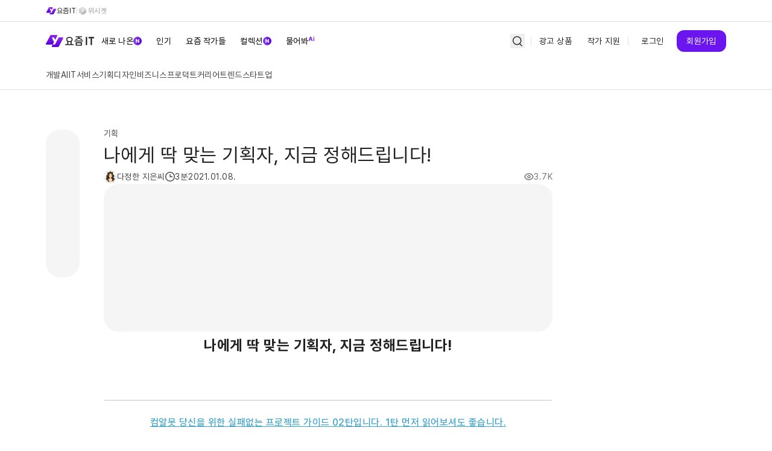

--- FILE ---
content_type: text/html; charset=utf-8
request_url: https://yozm.wishket.com/magazine/detail/334/
body_size: 47713
content:
<!DOCTYPE html><html lang="ko"><head><meta charSet="utf-8"/><meta name="viewport" content="width=device-width, initial-scale=1"/><link rel="stylesheet" href="/_next/static/chunks/87cf8f44b0e9615a.css" data-precedence="next"/><link rel="stylesheet" href="/_next/static/chunks/fe81322e39413244.css" data-precedence="next"/><link rel="preload" as="script" fetchPriority="low" href="/_next/static/chunks/16c50455f1482ec9.js"/><script src="/_next/static/chunks/3fde470642ca962f.js" async=""></script><script src="/_next/static/chunks/8630a6024eb30945.js" async=""></script><script src="/_next/static/chunks/22233846965aa214.js" async=""></script><script src="/_next/static/chunks/904f5809de03888a.js" async=""></script><script src="/_next/static/chunks/0fad592c824f7409.js" async=""></script><script src="/_next/static/chunks/turbopack-84decf9e3e7ef07d.js" async=""></script><script src="/_next/static/chunks/85efe6338a08502b.js" async=""></script><script src="/_next/static/chunks/b61d7abbf0d41d5d.js" async=""></script><script src="/_next/static/chunks/d80b3790a119a285.js" async=""></script><script src="/_next/static/chunks/d3d0c4302197cccb.js" async=""></script><script src="/_next/static/chunks/cec7c8e89f803a7b.js" async=""></script><script src="/_next/static/chunks/591821ffcc7b3353.js" async=""></script><script src="/_next/static/chunks/54516a73fbb4520c.js" async=""></script><script src="/_next/static/chunks/a499d44f5b45b7e7.js" async=""></script><script src="/_next/static/chunks/e523d6b1b3498ee5.js" async=""></script><script src="/_next/static/chunks/9dbf1060badd7dfe.js" async=""></script><script src="/_next/static/chunks/d1e9a15c8ac15d4f.js" async=""></script><script src="/_next/static/chunks/9eab7a39a8c969ad.js" async=""></script><script src="/_next/static/chunks/8d15efb552c65eb2.js" async=""></script><script src="/_next/static/chunks/cbfd11045f77dff9.js" async=""></script><script src="/_next/static/chunks/68452b6da91b4493.js" async=""></script><script src="/_next/static/chunks/b01e0964c83dc0fe.js" async=""></script><script src="/_next/static/chunks/de15731007063e0d.js" async=""></script><script src="/_next/static/chunks/fa20abc18e4b3727.js" async=""></script><script src="/_next/static/chunks/16ca7cb60e1fa34e.js" async=""></script><script src="/_next/static/chunks/6117ca6668ac49ae.js" async=""></script><script src="/_next/static/chunks/5c374c097751cc69.js" async=""></script><script src="/_next/static/chunks/51a867f1dc899edb.js" async=""></script><meta content="593258114025512" property="fb:app_id"/><meta content="dc8f6187646a72a65dd61bd285076617240199aa" name="naver-site-verification"/><meta name="slack-app-id" content="A02085A8T32"/><link as="style" rel="preload stylesheet" href="https://media.wishket.com/fonts/font.css" crossorigin="anonymous"/><title>나에게 딱 맞는 기획자, 지금 정해드립니다! | 요즘IT</title><meta name="description" content="기획은 모든 프로세스의 시작이라는 것, 알고 계셨나요? 이번 글에서는 나의 프로젝트에 알맞은 &#x27;기획자&#x27;를 선정하는 방법에 대해 알아보도록 하겠습니다 :)"/><meta name="author" content="Yozm IT"/><meta name="keywords" content="기획자,비즈니스 기획,운영기획"/><meta name="og:keyword" content="기획자,비즈니스 기획,운영기획"/><meta name="date" content="2021-01-09"/><link rel="canonical" href="https://yozm.wishket.com/magazine/detail/334/"/><link rel="alternate" hrefLang="ko-KR" href="https://yozm.wishket.com/"/><link rel="alternate" hrefLang="en-US" href="https://yozm.wishket.com/magazine/"/><link rel="alternate" type="application/rss+xml" title="요즘IT » 피드" href="https://yozm.wishket.com/magazine/feed/"/><link rel="alternate" type="application/rss+xml" title="요즘IT » 기획 » 피드" href="https://yozm.wishket.com/magazine/plan/feed/"/><meta name="format-detection" content="telephone=no"/><meta property="og:title" content="나에게 딱 맞는 기획자, 지금 정해드립니다! | 요즘IT"/><meta property="og:description" content="기획은 모든 프로세스의 시작이라는 것, 알고 계셨나요? 이번 글에서는 나의 프로젝트에 알맞은 &#x27;기획자&#x27;를 선정하는 방법에 대해 알아보도록 하겠습니다 :)"/><meta property="og:url" content="https://yozm.wishket.com/magazine/detail/334/"/><meta property="og:site_name" content="요즘IT"/><meta property="og:image" content="https://yozm.wishket.com/media/news/334/%EC%A0%9C%EB%AA%A9x%20%EC%8D%B8.png"/><meta property="og:image:alt" content="나에게 딱 맞는 기획자, 지금 정해드립니다! | 요즘IT"/><meta property="og:type" content="website"/><meta name="twitter:card" content="summary_large_image"/><meta name="twitter:site" content="@wishket"/><meta name="twitter:title" content="나에게 딱 맞는 기획자, 지금 정해드립니다! | 요즘IT"/><meta name="twitter:description" content="기획은 모든 프로세스의 시작이라는 것, 알고 계셨나요? 이번 글에서는 나의 프로젝트에 알맞은 &#x27;기획자&#x27;를 선정하는 방법에 대해 알아보도록 하겠습니다 :)"/><meta name="twitter:image" content="https://yozm.wishket.com/media/news/334/%EC%A0%9C%EB%AA%A9x%20%EC%8D%B8.png"/><link rel="icons" href="https://yozm.wishket.com/favicon.ico" type="image/x-icon" sizes="32x32"/><link rel="apple-touch-icon" href="https://yozm.wishket.com/apple-icon.png"/><script src="/_next/static/chunks/a6dad97d9634a72d.js" noModule=""></script></head><body class="antialiased"><div hidden=""><!--$--><!--/$--></div><div><header class="box-border w-full bg-w-white"><div class="box-border flex h-9 w-full border-b border-w-gray-200 bg-w-white" data-testid="service-nav-root"><div class="mx-auto grid w-full max-w-container auto-cols-1fr gap-x-5 px-5 desktop:gap-x-6 desktop:px-9 grid-areas-default-mobile tablet:grid-areas-default-tablet desktop:grid-areas-default-desktop"><nav class="box-border flex items-center gap-3 grid-in-content"><a class="box-border flex cursor-pointer items-center gap-1 no-underline desktop:hover:text-w-gray-900 text-w-gray-900" href="https://yozm.wishket.com"><svg xmlns="http://www.w3.org/2000/svg" width="24" height="24" viewBox="0 0 24 24" fill="none" class="size-[18px]" data-testid="design-system-logo--yozmIT-symbol"><path fill-rule="evenodd" clip-rule="evenodd" d="M7.87702 4C7.24578 4 6.66607 4.36093 6.36548 4.94107L1.08261 15.1667C1.02606 15.2753 0.997659 15.3971 1.00015 15.5204C1.00264 15.6437 1.03594 15.7642 1.09683 15.8703C1.15772 15.9764 1.24414 16.0645 1.34772 16.1261C1.4513 16.1877 1.56854 16.2206 1.68808 16.2218H9.69022L11.3327 13.042L8.81636 7.7964C8.79022 7.74206 8.77786 7.68178 8.78044 7.62118C8.78303 7.56058 8.80047 7.50164 8.83114 7.44989C8.86181 7.39813 8.90471 7.35524 8.95582 7.32522C9.00693 7.2952 9.06458 7.27905 9.1234 7.27825H11.0042C11.1322 7.27877 11.2575 7.31616 11.366 7.38619C11.4745 7.45622 11.5619 7.55611 11.6183 7.67461L12.8153 10.1712L15.4583 5.054C15.5152 4.94566 15.5439 4.82398 15.5417 4.70081C15.5395 4.57764 15.5064 4.45715 15.4457 4.35106C15.3849 4.24497 15.2986 4.15689 15.1951 4.09537C15.0916 4.03386 14.9745 4.001 14.855 4H7.87702Z" fill="url(#paint0_linear_3475_577)"></path><path fill-rule="evenodd" clip-rule="evenodd" d="M17.1396 7.27832L12.766 15.8421C12.7081 15.9561 12.6211 16.0518 12.5144 16.1187C12.4078 16.1856 12.2854 16.2212 12.1606 16.2218H9.69036L8.5406 18.4461C8.29476 18.9222 8.62648 19.5001 9.14607 19.5001H16.123C16.7542 19.5001 17.3339 19.1392 17.6334 18.559L22.9174 8.33343C22.9739 8.22488 23.0023 8.10313 22.9999 7.97995C22.9974 7.85677 22.9642 7.73633 22.9035 7.63025C22.8427 7.52417 22.7564 7.43605 22.653 7.3744C22.5496 7.31275 22.4325 7.27966 22.313 7.27832H17.1396Z" fill="url(#paint1_linear_3475_577)"></path><defs><linearGradient id="paint0_linear_3475_577" x1="8.2709" y1="4" x2="8.2709" y2="16.2218" gradientUnits="userSpaceOnUse"><stop stop-color="#8E2DE2"></stop><stop offset="1" stop-color="#5A00DB"></stop></linearGradient><linearGradient id="paint1_linear_3475_577" x1="15.7289" y1="7.27832" x2="15.7289" y2="19.5001" gradientUnits="userSpaceOnUse"><stop stop-color="#8E2DE2"></stop><stop offset="1" stop-color="#5A00DB"></stop></linearGradient></defs></svg><span class="tracking-default typo-caption1">요즘IT</span></a><div data-testid="design-system-divider" class="flex-shrink-0 w-px bg-w-gray-200 h-3"></div><a class="box-border flex cursor-pointer items-center gap-1 no-underline desktop:hover:text-w-gray-900 text-w-gray-400" href="https://www.wishket.com"><svg xmlns="http://www.w3.org/2000/svg" width="24" height="24" viewBox="0 0 24 24" fill="none" class="size-[18px]" data-testid="design-system-logo--wishket-symbol-disabled"><path fill-rule="evenodd" clip-rule="evenodd" d="M18.7187 9.45926L14.9588 11.604L14.9094 12L10.2935 14.6912L10.2948 19.6569C10.2948 20.2047 10.9375 20.7125 10.9375 20.7125C11.5948 21.0957 12.4041 21.0957 13.0614 20.7125L18.9374 17.2846C19.5947 16.9014 20.0001 16.1943 20.0001 15.4266V8.57335C20.0001 8.31876 19.9521 8.07446 19.8694 7.84302C19.6707 8.90766 19.1641 9.16096 18.7187 9.45926Z" fill="#BDBDBD"></path><path fill-rule="evenodd" clip-rule="evenodd" d="M10.5454 19.6262V9.18422L6.66673 6.82607C5.95473 6.29118 5.0614 6.71421 5.0614 6.71421C4.73408 6.91009 4.46452 7.18389 4.27865 7.50928C4.09278 7.83467 3.99685 8.2007 4.00008 8.57218V15.428C4.00008 16.1944 4.40408 16.9028 5.0614 17.286L10.9387 20.7127C11.116 20.8168 11.3067 20.8901 11.5014 20.9377C11.2198 20.843 10.9761 20.6655 10.8046 20.4302C10.6331 20.195 10.5424 19.9137 10.5454 19.6262Z" fill="#D1D1D1"></path><path fill-rule="evenodd" clip-rule="evenodd" d="M6.19066 6.91461L14.9093 11.9999L19.2652 9.4592C19.7906 9.15318 20.0372 8.53857 19.9119 7.96768C19.7636 7.44607 19.4158 6.99807 18.9386 6.71402L13.0613 3.28738C12.7413 3.09942 12.3739 3 11.9993 3C11.6246 3 11.2572 3.09942 10.9373 3.28738L5.06133 6.71402C4.88495 6.8182 4.72508 6.94639 4.58667 7.09462C4.79532 6.89753 5.06597 6.77289 5.35608 6.74031C5.64618 6.70772 5.94062 6.76904 6.19066 6.91461Z" fill="#E0E0E0"></path></svg><span class="tracking-default typo-caption1">위시켓</span></a></nav></div></div><div class="mx-auto grid w-full max-w-container auto-cols-1fr gap-x-5 px-5 desktop:gap-x-6 desktop:px-9 grid-areas-default-mobile tablet:grid-areas-default-tablet desktop:grid-areas-default-desktop"><nav class="box-border flex items-center justify-between gap-4 grid-in-content"><div class="box-border flex items-center gap-6" data-testid="gnb-main-menu"><a class="py-5" aria-label="Service Logo" href="/magazine/"><svg width="80" height="20" viewBox="0 0 80 20" fill="none" xmlns="http://www.w3.org/2000/svg" data-testid="design-system-logo--yozmIT-symbol-text"><g clip-path="url(#clip0_3475_339)"><path fill-rule="evenodd" clip-rule="evenodd" d="M39.1111 11.7376C38.4395 11.7376 37.8017 11.6575 37.1972 11.4967V15.372H41.025V11.4967C40.3981 11.6575 39.7602 11.7376 39.1111 11.7376ZM39.1111 4.66257C38.63 4.66257 38.1737 4.71995 37.7428 4.83473C37.3121 4.94931 36.9312 5.11295 36.6012 5.32526C36.2711 5.53776 36.0108 5.79855 35.8208 6.1084C35.6302 6.41825 35.5354 6.76238 35.5354 7.14117V7.79552C35.5354 8.17431 35.6302 8.51844 35.8208 8.82829C36.0108 9.13813 36.2711 9.39931 36.6012 9.61162C36.9312 9.82412 37.3121 9.98757 37.7428 10.1021C38.1737 10.2171 38.63 10.2743 39.1111 10.2743C39.5921 10.2743 40.0485 10.2171 40.4794 10.1021C40.9101 9.98757 41.2908 9.82412 41.6211 9.61162C41.9511 9.39931 42.2112 9.13813 42.4014 8.82829C42.5919 8.51844 42.687 8.17431 42.687 7.79552V7.14117C42.687 6.76238 42.5919 6.41825 42.4014 6.1084C42.2112 5.79855 41.9511 5.53776 41.6211 5.32526C41.2908 5.11295 40.9101 4.94931 40.4794 4.83473C40.0485 4.71995 39.5921 4.66257 39.1111 4.66257ZM46.2222 15.372V16.8182H32V15.372H35.5519V10.7908C35.0484 10.458 34.6481 10.0478 34.3517 9.55992C34.055 9.07242 33.9067 8.51295 33.9067 7.88151V7.05518C33.9067 6.45859 34.0436 5.92204 34.3182 5.44571C34.5921 4.96976 34.9669 4.562 35.4431 4.22336C35.9185 3.8851 36.4726 3.62696 37.105 3.44855C37.7371 3.27109 38.4061 3.18188 39.1111 3.18188C39.8163 3.18188 40.4848 3.27109 41.1174 3.44855C41.7496 3.62696 42.3035 3.8851 42.7793 4.22336C43.2549 4.562 43.6299 4.96976 43.9042 5.44571C44.1785 5.92204 44.3155 6.45859 44.3155 7.05518V7.88151C44.3155 8.51295 44.167 9.07242 43.8706 9.55992C43.5739 10.0478 43.1739 10.458 42.6704 10.7908V15.372H46.2222Z" fill="#212121"></path><path fill-rule="evenodd" clip-rule="evenodd" d="M51.242 16.3547H58.0917V13.6507H51.242V16.3547ZM49.5968 17.7273H59.7369V12.1084H49.5968V17.7273ZM54.6502 5.90723C54.6051 6.00131 54.5098 6.10659 54.3646 6.22347C54.2191 6.34073 54.0456 6.45451 53.8441 6.56578C53.6428 6.67725 53.4355 6.78833 53.2231 6.89941C53.0102 7.01088 52.8144 7.10128 52.6356 7.17141C52.0647 7.40593 51.5216 7.62539 51.007 7.82997C50.4921 8.03493 49.9494 8.23681 49.3785 8.43579L48.7573 7.03116C49.4511 6.79702 50.0444 6.58626 50.537 6.39888C51.0294 6.21188 51.505 6.01869 51.964 5.81933C52.5235 5.5738 52.974 5.2989 53.3155 4.99444C53.6564 4.68999 53.8275 4.35057 53.8275 3.9756V3.7123H49.4121V2.27271H59.9214V3.7123H55.4894V3.9756C55.4894 4.35057 55.6573 4.6813 55.9931 4.96798C56.3289 5.25485 56.782 5.53284 57.3529 5.80214C57.8007 6.01271 58.2763 6.21188 58.7799 6.39888C59.2836 6.58626 59.8767 6.79702 60.5594 7.03116L59.9552 8.43579C59.3732 8.23681 58.8246 8.03493 58.3101 7.82997C57.7951 7.62539 57.2691 7.40593 56.7318 7.17141C56.5526 7.08989 56.3513 6.99581 56.1274 6.89052C55.9032 6.78505 55.6908 6.67397 55.4894 6.55709C55.2879 6.44022 55.1117 6.32585 54.9606 6.21439C54.8095 6.10331 54.7113 6.00131 54.6668 5.90723H54.6502ZM47.5557 10.6833H61.7779V9.20832H47.5557V10.6833Z" fill="#212121"></path><path fill-rule="evenodd" clip-rule="evenodd" d="M66.2222 16.8182H68.4444V3.18188H66.2222V16.8182Z" fill="#212121"></path><path fill-rule="evenodd" clip-rule="evenodd" d="M80.0001 3.18188H70.6667V5.45461H74.2134V16.8182H74.2578H76.4262H76.4534V5.45461H80.0001V3.18188Z" fill="#212121"></path><path fill-rule="evenodd" clip-rule="evenodd" d="M9.03772 0C8.20802 0 7.4456 0.470288 7.05208 1.22422L0.109089 14.5364C-0.214522 15.1567 0.220718 15.9091 0.903271 15.9091H11.4205L13.5792 11.7702L10.2722 4.9421C10.1223 4.63265 10.3402 4.26829 10.6757 4.26829H13.1468C13.4886 4.26829 13.8007 4.46754 13.9537 4.78301L15.528 8.03351L19.002 1.37284C19.3256 0.752384 18.8904 0 18.2078 0H9.03772Z" fill="url(#paint0_linear_3475_339)"></path><path fill-rule="evenodd" clip-rule="evenodd" d="M21.1861 4.09094L15.4391 15.238C15.2824 15.5418 14.9762 15.7317 14.6427 15.7317H11.3972L9.887 18.6272C9.5632 19.2476 9.99863 20 10.681 20H19.8512C20.6807 20 21.4435 19.5297 21.8367 18.7756L28.7798 5.46359C29.1036 4.84333 28.6681 4.09094 27.9856 4.09094H21.1861Z" fill="url(#paint1_linear_3475_339)"></path></g><defs><linearGradient id="paint0_linear_3475_339" x1="9.55556" y1="0" x2="9.55556" y2="15.9091" gradientUnits="userSpaceOnUse"><stop stop-color="#8E2DE2"></stop><stop offset="1" stop-color="#5A00DB"></stop></linearGradient><linearGradient id="paint1_linear_3475_339" x1="19.3334" y1="4.09094" x2="19.3334" y2="20" gradientUnits="userSpaceOnUse"><stop stop-color="#8E2DE2"></stop><stop offset="1" stop-color="#5A00DB"></stop></linearGradient><clipPath id="clip0_3475_339"><rect width="80" height="20" fill="white"></rect></clipPath></defs></svg></a><div class="box-border hidden desktop:flex"><div class="box-border flex shrink-0 gap-2" data-testid="main-nav-root"><a class="group px-3 py-5 " href="/magazine/list/new/"><span class="tracking-default typo-body2 flex items-center gap-1 font-medium text-w-gray-900 desktop:group-hover:text-y-primary">새로 나온<div class="box-border h-fit w-fit text-primary" data-testid="design-system-imageLabel"><div class="box-border size-3.5 rounded-full bg-gradient-primary-90" data-testid="imageLabel-newCircle"><svg width="14" height="14" viewBox="0 0 14 14" fill="none" xmlns="http://www.w3.org/2000/svg"><path d="M9.6499 10H8.50732L5.7124 5.95703H5.66406V10H4.3457V3.63672H5.50586L8.27881 7.67529H8.33594V3.63672H9.6499V10Z" fill="white"></path></svg></div></div></span></a><a class="group px-3 py-5 " href="/magazine/list/popular/"><span class="tracking-default typo-body2 flex items-center gap-1 font-medium text-w-gray-900 desktop:group-hover:text-y-primary">인기</span></a><a class="group px-3 py-5 " href="/magazine/authors/"><span class="tracking-default typo-body2 flex items-center gap-1 font-medium text-w-gray-900 desktop:group-hover:text-y-primary">요즘 작가들</span></a><a class="group px-3 py-5 " href="/magazine/collection/"><span class="tracking-default typo-body2 flex items-center gap-1 font-medium text-w-gray-900 desktop:group-hover:text-y-primary">컬렉션<div class="box-border h-fit w-fit text-primary" data-testid="design-system-imageLabel"><div class="box-border size-3.5 rounded-full bg-gradient-primary-90" data-testid="imageLabel-newCircle"><svg width="14" height="14" viewBox="0 0 14 14" fill="none" xmlns="http://www.w3.org/2000/svg"><path d="M9.6499 10H8.50732L5.7124 5.95703H5.66406V10H4.3457V3.63672H5.50586L8.27881 7.67529H8.33594V3.63672H9.6499V10Z" fill="white"></path></svg></div></div></span></a><a class="group px-3 py-5 " href="/magazine/questions/"><span class="tracking-default typo-body2 flex items-center gap-1 font-medium text-w-gray-900 desktop:group-hover:text-y-primary">물어봐<div class="box-border h-fit w-fit text-primary pb-1.5" data-testid="design-system-imageLabel"><svg width="11" height="10" viewBox="0 0 11 10" fill="none" xmlns="http://www.w3.org/2000/svg" data-testid="imageLabel-ai"><path d="M0.577383 8L3.01879 0.929688H4.90355L7.34984 8H5.7727L3.99047 2.52637H3.93188L2.14477 8H0.577383ZM5.84105 5.22168V6.36914H2.06664V5.22168H5.84105ZM8.62574 2.69727H10.0711V8H8.62574V2.69727ZM9.3484 1.99902C9.20517 1.99902 9.07333 1.96647 8.95289 1.90137C8.83245 1.83626 8.73642 1.74674 8.6648 1.63281C8.59319 1.51888 8.55738 1.39681 8.55738 1.2666C8.55738 1.13314 8.59319 1.01107 8.6648 0.900391C8.73642 0.786458 8.83245 0.69694 8.95289 0.631836C9.07333 0.566732 9.20517 0.53418 9.3484 0.53418C9.49163 0.53418 9.62346 0.566732 9.74391 0.631836C9.86435 0.69694 9.95875 0.786458 10.0271 0.900391C10.0987 1.01107 10.1345 1.13314 10.1345 1.2666C10.1345 1.39681 10.0987 1.51888 10.0271 1.63281C9.95875 1.74674 9.86435 1.83626 9.74391 1.90137C9.62346 1.96647 9.49163 1.99902 9.3484 1.99902Z" fill="currentColor"></path></svg></div></span></a></div></div></div><nav class="relative"><div class="box-border flex items-center justify-between gap-4" data-testid="user-menu-box"><div class="box-border flex items-center gap-4 desktop:gap-1"><a target="_blank" class="desktop:hidden" href="https://wishket-team.notion.site/IT-YOZM-IT-AD-1ce807d58f2e80b2bb41df4e076f8557"><button class="box-border flex w-fit cursor-pointer items-center justify-center border h-[36px] typo-body2 gap-x-1 px-[11px] border-w-gray-200 rounded-full bg-transparent text-w-gray-600 hover:border-w-gray-200 hover:bg-w-gray-50" type="button">광고 상품</button></a><button class="desktop:mr-2.5" aria-label="Search Icon"><svg xmlns="http://www.w3.org/2000/svg" width="24" height="24" viewBox="0 0 24 24" fill="none" class="text-w-gray-900"><circle cx="11.2727" cy="11.2727" r="6.57273" stroke="currentColor" stroke-width="1.4"></circle><line x1="19.0101" y1="20" x2="15.6364" y2="16.6263" stroke="currentColor" stroke-width="1.4" stroke-linecap="square"></line></svg></button><div class="box-border hidden items-center gap-1 desktop:flex"><div data-testid="design-system-divider" class="flex-shrink-0 w-px bg-w-gray-200 h-3.5"></div><a target="_blank" href="https://wishket-team.notion.site/IT-YOZM-IT-AD-1ce807d58f2e80b2bb41df4e076f8557"><button class="box-border flex cursor-pointer items-center justify-center border rounded-xl h-[36px] typo-body2 gap-x-1 px-[11px] border-w-gray-200 hover:border-primary-500 w-20 border-none bg-transparent text-w-gray-900 hover:bg-w-gray-50" type="button">광고 상품</button></a><a target="_blank" href="https://answer.moaform.com/answers/WyvXJe"><button class="box-border flex cursor-pointer items-center justify-center border rounded-xl h-[36px] typo-body2 gap-x-1 px-[11px] border-w-gray-200 hover:border-primary-500 w-20 border-none bg-transparent text-w-gray-900 hover:bg-w-gray-50" type="button">작가 지원</button></a><div data-testid="design-system-divider" class="flex-shrink-0 w-px bg-w-gray-200 h-3.5"></div></div><div class="box-border hidden desktop:block"><div class="box-border flex gap-1" data-testid="user-menu-box-sign-box"><a target="_self" href="https://auth.wishket.com/login?next=/magazine/detail/334/"><button class="box-border flex cursor-pointer items-center justify-center border rounded-xl h-[36px] typo-body2 gap-x-1 px-[11px] border-w-gray-200 hover:border-primary-500 w-20 border-none bg-transparent text-w-gray-900 hover:bg-w-gray-50" type="button">로그인</button></a><a target="_self" href="https://auth.wishket.com/signup?next=/magazine/detail/334/"><button class="box-border flex cursor-pointer items-center justify-center rounded-xl h-[36px] typo-body2 gap-x-1 px-3 text-w-white bg-primary-500 border-0 hover:bg-primary-700 w-[82px]" type="button">회원가입</button></a></div></div><button class="desktop:hidden"><svg xmlns="http://www.w3.org/2000/svg" width="24" height="24" viewBox="0 0 24 24" fill="none" class="text-w-gray-900"><path d="M4 5H20" stroke="currentColor" stroke-width="1.4"></path><path d="M4 12H20" stroke="currentColor" stroke-width="1.4"></path><path d="M4 19H20" stroke="currentColor" stroke-width="1.4"></path></svg></button></div></div></nav></nav></div><div class="mx-auto w-full max-w-container auto-cols-1fr gap-x-5 desktop:gap-x-6 desktop:px-9 block desktop:grid grid-areas-default-mobile tablet:grid-areas-default-tablet px-0 desktop:grid-areas-default-desktop"><nav data-testid="sub-nav-root" class="box-border flex flex-nowrap items-center gap-4 overflow-x-auto whitespace-nowrap px-5 grid-in-content scrollbar-hide desktop:px-0"><div class="box-border flex items-center gap-5 desktop:hidden" data-testid="sub-nav-main"><a class="group relative" href="/magazine/list/new/"><span class="tracking-default typo-body2 flex items-center gap-1 py-3 font-medium text-w-gray-900">새로 나온<div class="box-border h-fit w-fit text-primary" data-testid="design-system-imageLabel"><div class="box-border size-3.5 rounded-full bg-gradient-primary-90" data-testid="imageLabel-newCircle"><svg width="14" height="14" viewBox="0 0 14 14" fill="none" xmlns="http://www.w3.org/2000/svg"><path d="M9.6499 10H8.50732L5.7124 5.95703H5.66406V10H4.3457V3.63672H5.50586L8.27881 7.67529H8.33594V3.63672H9.6499V10Z" fill="white"></path></svg></div></div></span><div class="absolute bottom-0 left-0 h-0.5 w-full rounded-t-sm desktop:group-hover:bg-w-gray-200"></div></a><a class="group relative" href="/magazine/list/popular/"><span class="tracking-default typo-body2 flex items-center gap-1 py-3 font-medium text-w-gray-900">인기</span><div class="absolute bottom-0 left-0 h-0.5 w-full rounded-t-sm desktop:group-hover:bg-w-gray-200"></div></a><a class="group relative" href="/magazine/authors/"><span class="tracking-default typo-body2 flex items-center gap-1 py-3 font-medium text-w-gray-900">요즘 작가들</span><div class="absolute bottom-0 left-0 h-0.5 w-full rounded-t-sm desktop:group-hover:bg-w-gray-200"></div></a><a class="group relative" href="/magazine/collection/"><span class="tracking-default typo-body2 flex items-center gap-1 py-3 font-medium text-w-gray-900">컬렉션<div class="box-border h-fit w-fit text-primary" data-testid="design-system-imageLabel"><div class="box-border size-3.5 rounded-full bg-gradient-primary-90" data-testid="imageLabel-newCircle"><svg width="14" height="14" viewBox="0 0 14 14" fill="none" xmlns="http://www.w3.org/2000/svg"><path d="M9.6499 10H8.50732L5.7124 5.95703H5.66406V10H4.3457V3.63672H5.50586L8.27881 7.67529H8.33594V3.63672H9.6499V10Z" fill="white"></path></svg></div></div></span><div class="absolute bottom-0 left-0 h-0.5 w-full rounded-t-sm desktop:group-hover:bg-w-gray-200"></div></a><a class="group relative" href="/magazine/questions/"><span class="tracking-default typo-body2 flex items-center gap-1 py-3 font-medium text-w-gray-900">물어봐<div class="box-border h-fit w-fit text-primary pb-1.5" data-testid="design-system-imageLabel"><svg width="11" height="10" viewBox="0 0 11 10" fill="none" xmlns="http://www.w3.org/2000/svg" data-testid="imageLabel-ai"><path d="M0.577383 8L3.01879 0.929688H4.90355L7.34984 8H5.7727L3.99047 2.52637H3.93188L2.14477 8H0.577383ZM5.84105 5.22168V6.36914H2.06664V5.22168H5.84105ZM8.62574 2.69727H10.0711V8H8.62574V2.69727ZM9.3484 1.99902C9.20517 1.99902 9.07333 1.96647 8.95289 1.90137C8.83245 1.83626 8.73642 1.74674 8.6648 1.63281C8.59319 1.51888 8.55738 1.39681 8.55738 1.2666C8.55738 1.13314 8.59319 1.01107 8.6648 0.900391C8.73642 0.786458 8.83245 0.69694 8.95289 0.631836C9.07333 0.566732 9.20517 0.53418 9.3484 0.53418C9.49163 0.53418 9.62346 0.566732 9.74391 0.631836C9.86435 0.69694 9.95875 0.786458 10.0271 0.900391C10.0987 1.01107 10.1345 1.13314 10.1345 1.2666C10.1345 1.39681 10.0987 1.51888 10.0271 1.63281C9.95875 1.74674 9.86435 1.83626 9.74391 1.90137C9.62346 1.96647 9.49163 1.99902 9.3484 1.99902Z" fill="currentColor"></path></svg></div></span><div class="absolute bottom-0 left-0 h-0.5 w-full rounded-t-sm desktop:group-hover:bg-w-gray-200"></div></a><div data-testid="design-system-divider" class="flex-shrink-0 w-px bg-w-gray-200 my-3 h-4 flex-shrink-0"></div></div><div class="box-border flex items-center gap-5 desktop:gap-8" data-testid="sub-nav-category"><a class="group relative" href="/magazine/list/develop/"><span class="tracking-default typo-body2 flex items-center gap-1 py-3 text-w-gray-700">개발</span><div class="absolute bottom-0 left-0 h-0.5 w-full rounded-t-sm desktop:group-hover:bg-w-gray-200"></div></a><a class="group relative" href="/magazine/list/ai/"><span class="tracking-default typo-body2 flex items-center gap-1 py-3 text-w-gray-700">AI</span><div class="absolute bottom-0 left-0 h-0.5 w-full rounded-t-sm desktop:group-hover:bg-w-gray-200"></div></a><a class="group relative" href="/magazine/list/itservice/"><span class="tracking-default typo-body2 flex items-center gap-1 py-3 text-w-gray-700">IT서비스</span><div class="absolute bottom-0 left-0 h-0.5 w-full rounded-t-sm desktop:group-hover:bg-w-gray-200"></div></a><a class="group relative" href="/magazine/list/plan/"><span class="tracking-default typo-body2 flex items-center gap-1 py-3 text-w-gray-700">기획</span><div class="absolute bottom-0 left-0 h-0.5 w-full rounded-t-sm desktop:group-hover:bg-w-gray-200"></div></a><a class="group relative" href="/magazine/list/design/"><span class="tracking-default typo-body2 flex items-center gap-1 py-3 text-w-gray-700">디자인</span><div class="absolute bottom-0 left-0 h-0.5 w-full rounded-t-sm desktop:group-hover:bg-w-gray-200"></div></a><a class="group relative" href="/magazine/list/business/"><span class="tracking-default typo-body2 flex items-center gap-1 py-3 text-w-gray-700">비즈니스</span><div class="absolute bottom-0 left-0 h-0.5 w-full rounded-t-sm desktop:group-hover:bg-w-gray-200"></div></a><a class="group relative" href="/magazine/list/product/"><span class="tracking-default typo-body2 flex items-center gap-1 py-3 text-w-gray-700">프로덕트</span><div class="absolute bottom-0 left-0 h-0.5 w-full rounded-t-sm desktop:group-hover:bg-w-gray-200"></div></a><a class="group relative" href="/magazine/list/career/"><span class="tracking-default typo-body2 flex items-center gap-1 py-3 text-w-gray-700">커리어</span><div class="absolute bottom-0 left-0 h-0.5 w-full rounded-t-sm desktop:group-hover:bg-w-gray-200"></div></a><a class="group relative" href="/magazine/list/trend/"><span class="tracking-default typo-body2 flex items-center gap-1 py-3 text-w-gray-700">트렌드</span><div class="absolute bottom-0 left-0 h-0.5 w-full rounded-t-sm desktop:group-hover:bg-w-gray-200"></div></a><a class="group relative" href="/magazine/list/startup/"><span class="tracking-default typo-body2 flex items-center gap-1 py-3 text-w-gray-700">스타트업</span><div class="absolute bottom-0 left-0 h-0.5 w-full rounded-t-sm desktop:group-hover:bg-w-gray-200"></div></a></div></nav></div><div data-testid="design-system-divider" class="flex-shrink-0 h-px w-full bg-w-gray-200"></div></header><script type="application/ld+json">{"@context":"https://schema.org","@type":"Organization","url":"https://yozm.wishket.com/","logo":"https://yozm.wishket.com/static/renewal/img/news/yozm-logo.png"}</script><script type="application/ld+json">{"@context":"https://schema.org","@type":"NewsArticle","headline":"나에게 딱 맞는 기획자, 지금 정해드립니다!","name":"나에게 딱 맞는 기획자, 지금 정해드립니다!","author":{"@type":"Person","name":"요즘IT"},"publisher":{"@type":"Organization","name":"요즘IT","logo":{"@type":"ImageObject","url":"https://yozm.wishket.com/static/renewal/img/news/yozm-logo.png"}},"image":"https://yozm.wishket.com/media/news/334/%EC%A0%9C%EB%AA%A9x%20%EC%8D%B8.png","articleBody":"나에게 딱 맞는 기획자, 지금 정해드립니다!컴알못 당신을 위한 실패없는 프로젝트 가이드 02탄입니다. 1탄 먼저 읽어보셔도 좋습니다.지난화에서는 IT프로젝트 전반의 흐름에 대해서 알기쉽게 설명을 해 드렸는데요, 오늘은 그 첫번째 단계인 기획에 대해서 좀 자세하게 풀어볼까 합니다. 말씀드린 것처럼 기획은 모든 프로세스의 시작이며, 만들어질 서비스에 대한 전략과 로드맵, 정책을 세워 탄탄한 기반을 만드는 단계입니다. 중요한 만큼 그 범위가 매우 넓지요. 기획자마다 각 분야에 대한 '특기'가 있으니, 의뢰하시려는 프로젝트의 단계에 따라 잘 구분하여 진행한다면 클라이언트는 신나고 작업자는 뿌듯한 것은 물론 기간단축으로 인한 비용절감을 꾀하실 수 있답니다.1. 지금 당장은 아이디어만 있는 상태라면 :아이디어에서 광맥을 발견하는 '비즈니스 기획'단순한 아이디어가 세상에 나와 소위 잭팟을 터트리기 위해서는 많은 '데이터'가 필요합니다. 현재 시장 상황은 어떻고(Market) 주요 고객층은 누가 될 것이며(User Segmentation), 그들의 라이프스타일은 어떠한지(Persona), 어떤 상황에서 해당 서비스가 이용될 것이며(User Journey) 주로 어떤 기능이 사용될지 ( (Requirements) 등 말이죠. 모두 이후의 단계에서 길을 잃지 않을 수 있는 이정표와 같은 기획입니다만, 사실 IT현장에 계시는 분들이 아니고서야 이 모두를 '통용되는 문서'로 작성하기는 쉽지 않습니다. 무엇보다 문서화할 수 있을만큼 아이디어가 구체화되어 있지 않은 경우도 많죠. 이 과정의 동반자가 되어드리는 것이 '비즈니스/전략 기획자'입니다. 여러가지 인터뷰와 조사를 통해 필요한 것을 구체화하고 클라이언트의 생각과 의도가 개발단계까지 무사히 전달될 수 있도록 가이드를 작성하는 역할을 하기에 '상위기획'이라고도 합니다.■ 단계별 자가진단 : 'XX고객에게 oo한 가치를 제공하고 수익모델은 ~~이다!' 가 단숨에 한문장으로 정리된다면 일단 OK.2. 준비는 끝났다. 이제 구축을 향해 달리려는 당신이라면 :광맥을 터트려줄 다이너마이트를 만드는 '서비스기획'위에서 말씀드린 '비즈니스 기획' 하나만 가지고 개발사를 찾으면, 견적이 천차만별로 산출될 것입니다. 단순히 '회원가입'이라는 말 한마디에도 메일주소로 가입, SNS로 가입(API연동추가), 인증서로 가입(솔루션추가) 등 여러가지 방법이 있고, 고객이 정확하게 짚어서 말하지 않는다면 개발사가 이해한대로 견적에 반영되기 때문입니다. 따라서 상위기획을 비용효과적으로 구현할 수 있도록 현실화하는 '서비스기획'이 필요하게 됩니다. 서비스기획은 일단 '사용자' 유형별로 어떤 흐름으로 안내하여(Process), 어떤 내용을(Information Architecture, Screen flow), 어떤 방법으로(Interaction) 선보일지를 결정하는 단계입니다. 구체적으로 작성되어야 하는 만큼, 상위기획만 탄탄하게 잡혀있다면 기획자는 신명나게 진도를 뽑을 수 있게 됩니다. 경험이 많은 기획자라면 지금껏 발견되지 않았던 문제점을 발견하고 보다 실무적인 방법을 제안할 수도 있으며, 보다 개발친화적인 방법으로 문서를 작성하기에 프로젝트 실패확률이 한결 줄어들게 됩니다.■ 단계별 자가진단 : 3~5개 개발사에 문의를 했을 때 대체로 비슷한 견적금액이 산출된다면 일단 OK.3. 이미 서비스를 운영중이시라면 :뻥 뚫린 고객의 길을 깨끗하고 탄탄하게 유지하는 '운영기획'일단 세상의 빛을 보게 된 서비스. 너무 기쁘고 이쁘실거예요. 하지만, 세상은 변하고 사용자들의 마음은 바람과 같습니다. 한결같음을 강점으로 삼는 서비스도 있지만, 대개의 서비스는 언제나 신선한 즐거움을 선사할 수 있어야 합니다. 따라서 구축을 위한 기획 당시 반영할 수 없었던 변화된 시장상황이나 고객성향을 분석하여 더욱 편하게, 더욱 효율적으로 변신을 거듭할 필요가 있죠. 잘 나가는 서비스일수록 크고작은 공사(개선, 업데이트)가 끊이지 않고 운영비는 끝없이 증가할 수 있습니다. 이떄 어떤 부분에 대한 공사를 먼저 해야 하는지, 어떻게 진행하는 것이 비용효율적인지에 대한 기획을 하는 것이 '운영기획'입니다. 해당 서비스 자체의 특성과 진성고객에 대한 깊은 이해가 필요함은 물론, 항상 시장상황을 주시하고 있어야하기에 동종업계 경험이 많은 기획자를 선정하는 것이 좋습니다.■ 단계별 자가진단 : 재방문 고객수와 수익률이 차분한 우상향 그래프를 그리고 있다면... 일단 OK.숙련된 기획자라면 위에서 말한 분야 전부를 어느정도 감당할 수 있겠지만, 예상보다 많은 시간이 걸리거나 미처 챙기지 못하는 부분이 발생할 수 있습니다. 각 분야마다 요구되는 지식과 관점이 전혀 다르거든요. 어떠셨나요, 내 프로젝트에 어떤 기획자를 뽑아 무엇을 설계하자고 해야 할지 이제는 딱! 감이 오시지 않나요?여러분의 행복한 프로젝트를 응원합니다.","articleSection":"기획","mainEntityOfPage":{"@type":"WebPage","@id":"https://yozm.wishket.com/magazine/detail/334"},"url":"https://yozm.wishket.com/magazine/detail/334","datePublished":"2021-01-09T07:28:07+09:00","dateModified":"2025-11-17T02:32:51+09:00"}</script><script type="application/ld+json">{"@context":"https://schema.org","@type":"BreadcrumbList","itemListElement":[{"@type":"ListItem","position":1,"name":"요즘IT","item":"https://yozm.wishket.com/"},{"@type":"ListItem","position":2,"name":"플랜","item":"https://yozm.wishket.com/magazine/list/plan/"},{"@type":"ListItem","position":3,"name":"나에게 딱 맞는 기획자, 지금 정해드립니다!","item":"https://yozm.wishket.com/magazine/detail/334"}]}</script><!--$?--><template id="B:0"></template><div class="box-border h-screen w-screen"></div><!--/$--><!--$--><!--/$--></div><div class="box-border w-full bg-w-gray-50 desktop:pb-[80px]" data-testid="footer"><div class="mx-auto grid w-full max-w-container auto-cols-1fr gap-x-5 px-5 desktop:px-9 grid-areas-footer-mobile tablet:grid-areas-footer-tablet desktop:grid-areas-footer-desktop gap-y-10 desktop:gap-x-0"><div class="box-border flex w-full flex-col justify-start gap-4 border-b border-w-gray-200 py-8 grid-in-service desktop:flex-row desktop:items-center desktop:gap-8 desktop:py-4" data-testid="footer-service-set"><span class="tracking-default typo-body1 font-medium text-w-gray-600">서비스 전체보기</span><div class="box-border flex gap-4"><a class="flex items-center gap-1.5 hover:underline" data-testid="wishket-link" href="https://www.wishket.com"><svg xmlns="http://www.w3.org/2000/svg" width="24" height="24" viewBox="0 0 24 24" fill="none" data-testid="design-system-logo--wishket-symbol"><path fill-rule="evenodd" clip-rule="evenodd" d="M18.7187 9.45926L14.9588 11.604L14.9094 12L10.2935 14.6912L10.2948 19.6569C10.2948 20.2047 10.9375 20.7125 10.9375 20.7125C11.5948 21.0957 12.4041 21.0957 13.0614 20.7125L18.9374 17.2846C19.5947 16.9014 20.0001 16.1943 20.0001 15.4266V8.57335C20.0001 8.31876 19.9521 8.07446 19.8694 7.84302C19.6707 8.90766 19.1641 9.16096 18.7187 9.45926Z" fill="#0055B8"></path><path fill-rule="evenodd" clip-rule="evenodd" d="M10.5454 19.6262V9.18422L6.66673 6.82607C5.95473 6.29118 5.0614 6.71421 5.0614 6.71421C4.73408 6.91009 4.46452 7.18389 4.27865 7.50928C4.09278 7.83467 3.99685 8.2007 4.00008 8.57218V15.428C4.00008 16.1944 4.40408 16.9028 5.0614 17.286L10.9387 20.7127C11.116 20.8168 11.3067 20.8901 11.5014 20.9377C11.2198 20.843 10.9761 20.6655 10.8046 20.4302C10.6331 20.195 10.5424 19.9137 10.5454 19.6262Z" fill="#00A7E1"></path><path fill-rule="evenodd" clip-rule="evenodd" d="M6.19066 6.91461L14.9093 11.9999L19.2652 9.4592C19.7906 9.15318 20.0372 8.53857 19.9119 7.96768C19.7636 7.44607 19.4158 6.99807 18.9386 6.71402L13.0613 3.28738C12.7413 3.09942 12.3739 3 11.9993 3C11.6246 3 11.2572 3.09942 10.9373 3.28738L5.06133 6.71402C4.88495 6.8182 4.72508 6.94639 4.58667 7.09462C4.79532 6.89753 5.06597 6.77289 5.35608 6.74031C5.64618 6.70772 5.94062 6.76904 6.19066 6.91461Z" fill="#00B551"></path></svg><span class="tracking-default typo-body1 text-w-gray-600">위시켓</span></a><a class="flex items-center gap-1.5 hover:underline" data-testid="yozmit-link" href="https://yozm.wishket.com"><svg xmlns="http://www.w3.org/2000/svg" width="24" height="24" viewBox="0 0 24 24" fill="none" data-testid="design-system-logo--yozmIT-symbol"><path fill-rule="evenodd" clip-rule="evenodd" d="M7.87702 4C7.24578 4 6.66607 4.36093 6.36548 4.94107L1.08261 15.1667C1.02606 15.2753 0.997659 15.3971 1.00015 15.5204C1.00264 15.6437 1.03594 15.7642 1.09683 15.8703C1.15772 15.9764 1.24414 16.0645 1.34772 16.1261C1.4513 16.1877 1.56854 16.2206 1.68808 16.2218H9.69022L11.3327 13.042L8.81636 7.7964C8.79022 7.74206 8.77786 7.68178 8.78044 7.62118C8.78303 7.56058 8.80047 7.50164 8.83114 7.44989C8.86181 7.39813 8.90471 7.35524 8.95582 7.32522C9.00693 7.2952 9.06458 7.27905 9.1234 7.27825H11.0042C11.1322 7.27877 11.2575 7.31616 11.366 7.38619C11.4745 7.45622 11.5619 7.55611 11.6183 7.67461L12.8153 10.1712L15.4583 5.054C15.5152 4.94566 15.5439 4.82398 15.5417 4.70081C15.5395 4.57764 15.5064 4.45715 15.4457 4.35106C15.3849 4.24497 15.2986 4.15689 15.1951 4.09537C15.0916 4.03386 14.9745 4.001 14.855 4H7.87702Z" fill="url(#paint0_linear_3475_577)"></path><path fill-rule="evenodd" clip-rule="evenodd" d="M17.1396 7.27832L12.766 15.8421C12.7081 15.9561 12.6211 16.0518 12.5144 16.1187C12.4078 16.1856 12.2854 16.2212 12.1606 16.2218H9.69036L8.5406 18.4461C8.29476 18.9222 8.62648 19.5001 9.14607 19.5001H16.123C16.7542 19.5001 17.3339 19.1392 17.6334 18.559L22.9174 8.33343C22.9739 8.22488 23.0023 8.10313 22.9999 7.97995C22.9974 7.85677 22.9642 7.73633 22.9035 7.63025C22.8427 7.52417 22.7564 7.43605 22.653 7.3744C22.5496 7.31275 22.4325 7.27966 22.313 7.27832H17.1396Z" fill="url(#paint1_linear_3475_577)"></path><defs><linearGradient id="paint0_linear_3475_577" x1="8.2709" y1="4" x2="8.2709" y2="16.2218" gradientUnits="userSpaceOnUse"><stop stop-color="#8E2DE2"></stop><stop offset="1" stop-color="#5A00DB"></stop></linearGradient><linearGradient id="paint1_linear_3475_577" x1="15.7289" y1="7.27832" x2="15.7289" y2="19.5001" gradientUnits="userSpaceOnUse"><stop stop-color="#8E2DE2"></stop><stop offset="1" stop-color="#5A00DB"></stop></linearGradient></defs></svg><span class="tracking-default typo-body1 text-w-gray-600">요즘IT</span></a></div></div><div class="flex gap-4 pb-8 grid-in-sns desktop:justify-end desktop:border-b desktop:border-w-gray-200 desktop:py-4" data-testid="footer-sns-set"><a data-testid="facebook-link" target="_blank" aria-label="wishket_facebook" href="https://www.facebook.com/wishket"><div class="h-8 w-8 rounded-full border border-w-gray-200 p-[7px]"><svg xmlns="http://www.w3.org/2000/svg" width="16" height="16" viewBox="0 0 16 16" fill="none" class="text-w-gray-900"><path fill-rule="evenodd" clip-rule="evenodd" d="M9.382 14V8.07001H11.372L11.67 5.75901H9.382V4.28401C9.382 3.61401 9.568 3.15801 10.527 3.15801H11.752V1.09001C11.1591 1.0277 10.5632 0.997653 9.967 1.00001C8.204 1.00001 6.995 2.07701 6.995 4.05401V5.76001H5V8.07001H6.995V14H9.382Z" fill="#9E9E9E"></path></svg></div></a><a data-testid="blog-link" target="_blank" aria-label="wishket_blog" href="https://blog.wishket.com/"><div class="h-8 w-8 rounded-full border border-w-gray-200 p-[7px]"><svg xmlns="http://www.w3.org/2000/svg" width="16" height="16" viewBox="0 0 16 16" fill="none" class="text-w-gray-900"><path d="M5.6253 6.85714H8.28416C8.75239 6.85714 9.137 6.7451 9.438 6.52101C9.73901 6.29692 9.88951 5.93277 9.88951 5.42857C9.88951 5.14846 9.83934 4.91877 9.73901 4.7395C9.63867 4.56022 9.50489 4.42017 9.33767 4.31933C9.17045 4.21849 8.97535 4.15126 8.75239 4.11765C8.54057 4.07283 8.3176 4.05042 8.08349 4.05042H5.6253V6.85714ZM2.99988 2H8.61861C9.18717 2 9.70556 2.05042 10.1738 2.15126C10.642 2.2521 11.0434 2.42017 11.3778 2.65546C11.7123 2.87955 11.9687 3.18207 12.147 3.56303C12.3366 3.94398 12.4313 4.41457 12.4313 4.97479C12.4313 5.57983 12.292 6.08403 12.0133 6.4874C11.7457 6.89076 11.3444 7.22129 10.8092 7.47899C11.545 7.69188 12.0913 8.06723 12.448 8.60504C12.8159 9.13165 12.9999 9.77031 12.9999 10.521C12.9999 11.126 12.8828 11.6527 12.6487 12.1008C12.4146 12.5378 12.0969 12.8964 11.6955 13.1765C11.3053 13.4566 10.8538 13.6639 10.341 13.7983C9.83934 13.9328 9.32095 14 8.78583 14H2.99988V2ZM5.6253 11.9496H8.43466C8.69107 11.9496 8.93633 11.9272 9.17045 11.8824C9.40456 11.8263 9.6108 11.7423 9.78917 11.6303C9.96755 11.507 10.1069 11.3445 10.2072 11.1429C10.3187 10.9412 10.3745 10.6835 10.3745 10.3697C10.3745 9.7535 10.2017 9.31653 9.85606 9.05882C9.51047 8.78992 9.05339 8.65546 8.48483 8.65546H5.6253V11.9496Z" fill="#9E9E9E"></path></svg></div></a><a data-testid="naver-link" target="_blank" aria-label="wishket_naver_blog" href="https://blog.naver.com/wishket"><div class="h-8 w-8 rounded-full border border-w-gray-200 p-[7px]"><svg xmlns="http://www.w3.org/2000/svg" width="16" height="16" viewBox="0 0 16 16" fill="none" class="text-w-gray-900"><path d="M3 2H5.58706L10.529 10.0504H10.5622V2H13V14H10.3964L5.47098 5.96639H5.43781V14H3V2Z" fill="#9E9E9E"></path></svg></div></a></div><div class="box-border flex flex-col gap-8 grid-in-contact" data-testid="footer-contact-us"><div class="box-border flex flex-col gap-3"><div class="box-border flex items-center gap-2"><svg width="24" height="24" viewBox="0 0 24 24" fill="none" xmlns="http://www.w3.org/2000/svg" data-testid="footer-large-service-icon" class="text-w-gray-600"><path d="M13.7666 18.904C14.0555 18.8197 14.3377 18.7151 14.6088 18.5936C16.7643 17.6204 18.2665 15.4976 18.2665 13.0507V9.10872C18.2665 5.74836 15.4332 3 11.9733 3C8.50884 3 5.67664 5.74836 5.67664 9.10872V14.5998H4.91109C4.13857 14.5963 3.39882 14.2833 2.85339 13.7294C2.30796 13.1755 2.00117 12.4255 2 11.6433V11.0932C2.00117 10.311 2.30796 9.56108 2.85339 9.00714C3.39882 8.45321 4.13857 8.14029 4.91109 8.13673H5.73331" stroke="currentColor" stroke-width="1.4" stroke-linejoin="round"></path><path fill-rule="evenodd" clip-rule="evenodd" d="M13.7841 19.1584C13.7841 20.1754 12.973 21 11.9708 21C11.4892 20.9991 11.0277 20.8046 10.6876 20.4593C10.3476 20.1139 10.1569 19.646 10.1575 19.1584C10.1575 18.1414 10.9697 17.3168 11.9708 17.3168C12.9719 17.3168 13.7841 18.1414 13.7841 19.1584Z" stroke="currentColor" stroke-width="1.4" stroke-linecap="round" stroke-linejoin="round"></path><path d="M18.2667 8.1366H19.0889C19.8614 8.14046 20.601 8.45347 21.1463 9.00734C21.6917 9.56121 21.9986 10.311 22 11.0931V11.6443C21.9983 12.4262 21.6913 13.1757 21.1459 13.7293C20.6006 14.283 19.8612 14.5958 19.0889 14.5997H18.3245" stroke="currentColor" stroke-width="1.4" stroke-linejoin="round"></path><path fill-rule="evenodd" clip-rule="evenodd" d="M10.2891 11.5251C10.1324 11.5243 9.98237 11.4608 9.87168 11.3485C9.76098 11.2362 9.69855 11.0842 9.69797 10.9255V10.2393C9.69797 9.90965 9.96463 9.63965 10.2902 9.63965C10.6157 9.63965 10.8824 9.90965 10.8824 10.2393V10.9255C10.8824 11.2551 10.6157 11.5251 10.2902 11.5251M13.1924 11.5251C13.0355 11.5245 12.8852 11.4612 12.7743 11.3489C12.6633 11.2365 12.6008 11.0844 12.6002 10.9255V10.2393C12.6002 9.90965 12.8668 9.63965 13.1924 9.63965C13.5179 9.63965 13.7846 9.90965 13.7846 10.2393V10.9255C13.7846 11.2551 13.5179 11.5251 13.1924 11.5251Z" fill="currentColor"></path></svg><span class="tracking-default typo-body1 font-medium text-w-gray-600">고객 문의</span></div><div class="box-border align-center mb-2 hover:underline"><a href="tel:02-6925-4849"><span class="tracking-default typo-title3 font-bold text-w-gray-600">02-6925-4867</span></a></div><div class="box-border flex flex-col gap-2"><div class="box-border flex items-center gap-2"><span class="tracking-default typo-body3 text-w-gray-600">10:00-18:00</span><span class="tracking-default typo-body3 text-w-gray-400">주말·공휴일 제외</span></div><a class="flex h-5 items-center hover:underline" href="mailto:yozm_help@wishket.com"><span class="tracking-default typo-body3 text-w-gray-600">yozm_help@wishket.com</span></a></div></div><div data-testid="design-system-divider" class="flex-shrink-0 h-px w-full bg-w-gray-200 desktop:hidden"></div></div><div class="box-border hidden grid-in-link desktop:flex" data-testid="footer-link-set"><div class="box-border flex w-[185px] flex-col gap-3"><span class="tracking-default typo-body1 font-medium text-w-gray-600">요즘IT</span><div class="box-border flex flex-col gap-2"><a target="_blank" href="https://wishket-team.notion.site/About-IT-199807d58f2e80cd9e2df37248cc73ff"><span class="tracking-default typo-body2 text-w-gray-600 hover:underline">요즘IT 소개</span></a><a target="_blank" href="https://answer.moaform.com/answers/WyvXJe"><span class="tracking-default typo-body2 text-w-gray-600 hover:underline">작가 지원</span></a></div></div><div class="box-border flex w-[185px] flex-col gap-3"><span class="tracking-default typo-body1 font-medium text-w-gray-600">기타 문의</span><div class="box-border flex flex-col gap-2"><a target="_blank" href="https://docs.google.com/forms/d/e/1FAIpQLScE-VVO4gNoVtz2nKJjA6_FqQ7DYy5g7bPIwahc12PeBbOoUA/viewform"><span class="tracking-default typo-body2 text-w-gray-600 hover:underline">콘텐츠 제안하기</span></a><a target="_blank" href="https://wishket-team.notion.site/IT-YOZM-IT-AD-1ce807d58f2e80b2bb41df4e076f8557"><span class="tracking-default typo-body2 text-w-gray-600 hover:underline">광고 상품 보기</span></a></div></div><div class="box-border flex flex-col gap-3"><a class="flex items-center gap-0.5 hover:underline" target="_self" href="/magazine/slackbot/"><span class="tracking-default typo-body1 flex font-medium text-w-gray-600">요즘IT 슬랙봇</span><svg xmlns="http://www.w3.org/2000/svg" width="16" height="16" viewBox="0 0 16 16" fill="none" class="text-w-gray-600"><path d="M5.5 13L10.4981 8L5.50097 3" stroke="currentColor" stroke-width="1.4" stroke-linecap="round" stroke-linejoin="round"></path></svg></a><a class="flex items-center gap-0.5 hover:underline" target="_blank" href="https://chrome.google.com/webstore/detail/%EC%9A%94%EC%A6%98it/apbolfnadgepomiacibgiiflpmjglfgo?hl=ko&amp;authuser=1"><span class="tracking-default typo-body1 flex font-medium text-w-gray-600">크롬 확장 프로그램</span><svg xmlns="http://www.w3.org/2000/svg" width="16" height="16" viewBox="0 0 16 16" fill="none" class="text-w-gray-600"><path d="M5.5 13L10.4981 8L5.50097 3" stroke="currentColor" stroke-width="1.4" stroke-linecap="round" stroke-linejoin="round"></path></svg></a></div></div><div class="box-border flex flex-col gap-4 grid-in-company" data-testid="footer-company-info"><div class="box-border flex items-center gap-2"><a target="_blank" data-testid="footer-terms-service-link" href="https://auth.wishket.com/terms/service"><span class="tracking-default typo-body1 text-w-gray-600 hover:underline">이용약관</span></a><div data-testid="design-system-divider" class="flex-shrink-0 w-px bg-w-gray-200 h-4"></div><a target="_blank" data-testid="footer-terms-privacy-link" href="https://auth.wishket.com/terms/privacy"><span class="tracking-default typo-body1 font-bold text-w-gray-600 hover:underline">개인정보 처리방침</span></a><div data-testid="design-system-divider" class="flex-shrink-0 w-px bg-w-gray-200 h-4"></div><a target="_blank" data-testid="footer-terms-youth-protection-link" href="https://auth.wishket.com/terms/youth-protection"><span class="tracking-default typo-body1 text-w-gray-600 hover:underline">청소년보호정책</span></a></div><address class="flex w-full max-w-[980px] flex-col flex-wrap gap-x-2 gap-y-1.5 not-italic leading-[14px] text-w-gray-400 tablet:flex-row desktop:min-w-[932px]"><div class="box-border flex items-center gap-2 tablet:w-full desktop:w-fit"><span class="tracking-default typo-body3">㈜위시켓</span><div data-testid="design-system-divider" class="flex-shrink-0 w-px bg-w-gray-200 h-3.5"></div><span class="tracking-default typo-body3">대표이사 : 박우범</span></div><div class="box-border flex items-center gap-2 desktop:w-[70%]"><div data-testid="design-system-divider" class="flex-shrink-0 w-px bg-w-gray-200 hidden h-3.5 desktop:block"></div><span class="tracking-default typo-body3">서울특별시 강남구 테헤란로 211 3층 ㈜위시켓</span></div><div class="box-border flex items-center gap-2 tablet:w-1/2 desktop:w-fit"><div data-testid="design-system-divider" class="flex-shrink-0 w-px bg-w-gray-200 hidden h-3.5 tablet:block desktop:hidden"></div><span class="tracking-default typo-body3">사업자등록번호 : 209-81-57303</span></div><div class="box-border flex items-center gap-2"><div data-testid="design-system-divider" class="flex-shrink-0 w-px bg-w-gray-200 hidden h-3.5 desktop:block"></div><span class="tracking-default typo-body3">통신판매업신고 : 제2018-서울강남-02337 호</span></div><div class="box-border flex items-center gap-2 tablet:w-[60%] desktop:w-[45%]"><div data-testid="design-system-divider" class="flex-shrink-0 w-px bg-w-gray-200 hidden h-3.5 tablet:block desktop:block"></div><span class="tracking-default typo-body3">직업정보제공사업 신고번호 : J1200020180019</span></div><div class="box-border flex items-center gap-2"><span class="tracking-default typo-body3">제호 : 요즘IT</span><div data-testid="design-system-divider" class="flex-shrink-0 w-px bg-w-gray-200 h-3.5"></div><span class="tracking-default typo-body3">발행인 : 박우범</span></div><div class="box-border flex items-center gap-2 tablet:w-3/4 desktop:w-fit"><div data-testid="design-system-divider" class="flex-shrink-0 w-px bg-w-gray-200 hidden h-3.5 tablet:block"></div><span class="tracking-default typo-body3">편집인 : 노희선</span><div data-testid="design-system-divider" class="flex-shrink-0 w-px bg-w-gray-200 h-3.5"></div><span class="tracking-default typo-body3">청소년보호책임자 : 박우범</span></div><div class="box-border flex items-center gap-2"><div data-testid="design-system-divider" class="flex-shrink-0 w-px bg-w-gray-200 hidden h-3.5 desktop:block"></div><span class="tracking-default typo-body3">인터넷신문등록번호 : 서울,아54129</span></div><div class="box-border flex items-center gap-2"><div data-testid="design-system-divider" class="flex-shrink-0 w-px bg-w-gray-200 hidden h-3.5 desktop:block"></div><span class="tracking-default typo-body3">등록일 : 2022년 01월 23일</span><div data-testid="design-system-divider" class="flex-shrink-0 w-px bg-w-gray-200 h-3.5"></div><span class="tracking-default typo-body3">발행일 : 2021년 01월 10일</span></div></address><span class="tracking-default typo-body3 text-w-gray-400">© 2013 Wishket Corp.</span></div></div></div><div class="box-border fixed flex flex-col bg-white transition-transform duration-300 ease-in-out top-0 left-0 transform -translate-y-full z-30 h-full w-full desktop:h-fit" data-testid="design-system-drawer"></div><div class="box-border desktop:hidden"><div class="box-border fixed z-30 flex flex-col transition-transform duration-300 ease-in-out right-0 top-0 transform translate-x-full h-full w-4/5 bg-w-gray-10" data-testid="design-system-drawer"><div class="box-border flex h-full w-full flex-col justify-between" data-testid="user-menu-drawer"><div class="box-border flex items-center justify-between gap-2 px-5 py-3.5"><div class="box-border flex w-full items-center justify-start gap-4"><div class="box-border relative z-0 h-fit w-fit"><div class="box-border size-8 flex items-center justify-center overflow-hidden rounded-full border border-w-gray-200" data-testid="design-system-avatar--container"><svg xmlns="http://www.w3.org/2000/svg" width="24" height="24" viewBox="0 0 24 24" fill="none" class="text-w-gray-900 h-full w-full" data-testid="design-system-avatar--default-image"><rect width="24" height="24" fill="#E0E0E0"></rect><circle cx="12" cy="9" r="4.5" fill="#FAFAFA"></circle><path d="M3 21.75C3 18.0221 6.02208 15 9.75 15H14.25C17.9779 15 21 18.0221 21 21.75V24H3V21.75Z" fill="#FAFAFA"></path></svg></div></div><a href="https://auth.wishket.com/login?next=/magazine/detail/334/"><div class="box-border flex cursor-pointer items-center justify-start gap-1"><span class="tracking-default typo-body2 text-w-gray-900">로그인</span><svg xmlns="http://www.w3.org/2000/svg" width="14" height="14" viewBox="0 0 14 14" fill="none" class="text-w-gray-900"><path d="M5 11L8.99844 7L5.00078 3" stroke="currentColor" stroke-width="1.4" stroke-linecap="round" stroke-linejoin="round"></path></svg></div></a></div><button data-testid="mobile-drawer-close-button" type="button" class="relative flex items-center justify-center rounded-xl border bg-transparent cursor-pointer size-9 border-transparent"><div class="box-border absolute flex h-full w-full items-center justify-center" data-testid="design-system-icon-button--icon"><svg width="24" height="24" viewBox="0 0 24 24" fill="none" xmlns="http://www.w3.org/2000/svg" class="text-w-gray-900"><path d="M3.66665 3.66667L20.3333 20.3333" stroke="currentColor" stroke-width="1.4" stroke-linecap="round" stroke-linejoin="round"></path><path d="M20.3333 3.66683L3.66667 20.3335" stroke="currentColor" stroke-width="1.4" stroke-linecap="round" stroke-linejoin="round"></path></svg></div></button></div><div class="box-border flex flex-col gap-2 px-5 pb-6 pt-2" data-testid="mobile-drawer-sign-container"><a href="https://auth.wishket.com/signup?next=/magazine/detail/334/"><button class="box-border flex cursor-pointer items-center justify-center rounded-xl h-[36px] typo-body2 gap-x-1 px-3 text-w-white bg-primary-500 border-0 w-full hover:bg-primary" type="button">회원가입</button></a></div><div class="box-border flex flex-1 flex-col gap-3 overflow-y-auto"><div class="box-border bg-w-white py-2" data-testid="drawer-list-container"><a target="_blank" href="https://wishket-team.notion.site/About-IT-199807d58f2e80cd9e2df37248cc73ff"><div class="box-border cursor-pointer px-5 py-3"><span class="tracking-default typo-body2 font-normal text-w-gray-600">요즘IT 소개</span></div></a><a target="_blank" href="https://docs.google.com/forms/d/e/1FAIpQLScE-VVO4gNoVtz2nKJjA6_FqQ7DYy5g7bPIwahc12PeBbOoUA/viewform"><div class="box-border cursor-pointer px-5 py-3"><span class="tracking-default typo-body2 font-normal text-w-gray-600">콘텐츠 제안하기</span></div></a><a target="_blank" href="https://wishket-team.notion.site/IT-YOZM-IT-AD-1ce807d58f2e80b2bb41df4e076f8557"><div class="box-border cursor-pointer px-5 py-3"><span class="tracking-default typo-body2 font-normal text-w-gray-600">광고 상품 보기</span></div></a></div></div></div></div></div><div id="portal"></div><script>requestAnimationFrame(function(){$RT=performance.now()});</script><script src="/_next/static/chunks/16c50455f1482ec9.js" id="_R_" async=""></script><script>(self.__next_f=self.__next_f||[]).push([0])</script><script>self.__next_f.push([1,"1:\"$Sreact.fragment\"\n5:I[339756,[\"/_next/static/chunks/85efe6338a08502b.js\",\"/_next/static/chunks/b61d7abbf0d41d5d.js\",\"/_next/static/chunks/d80b3790a119a285.js\"],\"default\"]\n6:I[837457,[\"/_next/static/chunks/85efe6338a08502b.js\",\"/_next/static/chunks/b61d7abbf0d41d5d.js\",\"/_next/static/chunks/d80b3790a119a285.js\"],\"default\"]\n7:I[845927,[\"/_next/static/chunks/d3d0c4302197cccb.js\",\"/_next/static/chunks/cec7c8e89f803a7b.js\",\"/_next/static/chunks/591821ffcc7b3353.js\",\"/_next/static/chunks/54516a73fbb4520c.js\",\"/_next/static/chunks/a499d44f5b45b7e7.js\",\"/_next/static/chunks/e523d6b1b3498ee5.js\",\"/_next/static/chunks/9dbf1060badd7dfe.js\",\"/_next/static/chunks/b61d7abbf0d41d5d.js\",\"/_next/static/chunks/d1e9a15c8ac15d4f.js\",\"/_next/static/chunks/9eab7a39a8c969ad.js\",\"/_next/static/chunks/8d15efb552c65eb2.js\",\"/_next/static/chunks/cbfd11045f77dff9.js\",\"/_next/static/chunks/68452b6da91b4493.js\"],\"default\"]\n8:I[768949,[\"/_next/static/chunks/d3d0c4302197cccb.js\",\"/_next/static/chunks/cec7c8e89f803a7b.js\",\"/_next/static/chunks/591821ffcc7b3353.js\",\"/_next/static/chunks/54516a73fbb4520c.js\",\"/_next/static/chunks/a499d44f5b45b7e7.js\",\"/_next/static/chunks/e523d6b1b3498ee5.js\",\"/_next/static/chunks/9dbf1060badd7dfe.js\",\"/_next/static/chunks/b61d7abbf0d41d5d.js\",\"/_next/static/chunks/d1e9a15c8ac15d4f.js\",\"/_next/static/chunks/9eab7a39a8c969ad.js\",\"/_next/static/chunks/8d15efb552c65eb2.js\",\"/_next/static/chunks/cbfd11045f77dff9.js\",\"/_next/static/chunks/b01e0964c83dc0fe.js\"],\"default\"]\na:I[897367,[\"/_next/static/chunks/85efe6338a08502b.js\",\"/_next/static/chunks/b61d7abbf0d41d5d.js\",\"/_next/static/chunks/d80b3790a119a285.js\"],\"OutletBoundary\"]\nb:\"$Sreact.suspense\"\nd:I[897367,[\"/_next/static/chunks/85efe6338a08502b.js\",\"/_next/static/chunks/b61d7abbf0d41d5d.js\",\"/_next/static/chunks/d80b3790a119a285.js\"],\"ViewportBoundary\"]\nf:I[897367,[\"/_next/static/chunks/85efe6338a08502b.js\",\"/_next/static/chunks/b61d7abbf0d41d5d.js\",\"/_next/static/chunks/d80b3790a119a285.js\"],\"MetadataBoundary\"]\n11:I[563491,[\"/_next/static/chunks/85efe6338a08502b.js\",\"/_next/static/chunks/b61d7abbf0d41d5d.js\",\"/_next/static/chunks/d80b3790a119a285.js\"],\"default\"]\n12:I[999553,[\"/_next/static/chunks/d3d0c4302197cccb.js\",\"/_next/static/chunks/cec7c8e89f803a7b.js\",\"/_next/static/chunks/591821ffcc7b3353.js\",\"/_next/static/chunks/54516a73fbb4520c.js\",\"/_next/static/chunks/a499d44f5b45b7e7.js\",\"/_next/static/chunks/e523d6b1b3498ee5.js\",\"/_next/static/chunks/9dbf1060badd7dfe.js\",\"/_next/static/chunks/b61d7abbf0d41d5d.js\",\"/_next/static/chunks/d1e9a15c8ac15d4f.js\",\"/_next/static/chunks/9eab7a39a8c969ad.js\",\"/_next/static/chunks/8d15efb552c65eb2.js\",\"/_next/static/chunks/cbfd11045f77dff9.js\"],\"default\"]\n13:I[201996,[\"/_next/static/chunks/d3d0c4302197cccb.js\",\"/_next/static/chunks/cec7c8e89f803a7b.js\",\"/_next/static/chunks/591821ffcc7b3353.js\",\"/_next/static/chunks/54516a73fbb4520c.js\",\"/_next/static/chunks/a499d44f5b45b7e7.js\",\"/_next/static/chunks/e523d6b1b3498ee5.js\",\"/_next/static/chunks/9dbf1060badd7dfe.js\",\"/_next/static/chunks/b61d7abbf0d41d5d.js\",\"/_next/static/chunks/d1e9a15c8ac15d4f.js\",\"/_next/static/chunks/9eab7a39a8c969ad.js\",\"/_next/static/chunks/8d15efb552c65eb2.js\",\"/_next/static/chunks/cbfd11045f77dff9.js\"],\"default\"]\n14:I[320451,[\"/_next/static/chunks/d3d0c4302197cccb.js\",\"/_next/static/chunks/cec7c8e89f803a7b.js\",\"/_next/static/chunks/591821ffcc7b3353.js\",\"/_next/static/chunks/54516a73fbb4520c.js\",\"/_next/static/chunks/a499d44f5b45b7e7.js\",\"/_next/static/chunks/e523d6b1b3498ee5.js\",\"/_next/static/chunks/9dbf1060badd7dfe.js\",\"/_next/static/chunks/b61d7abbf0d41d5d.js\",\"/_next/static/chunks/d1e9a15c8ac15d4f.js\",\"/_next/static/chunks/9eab7a39a8c969ad.js\",\"/_next/static/chunks/8d15efb552c65eb2.js\",\"/_next/static/chunks/cbfd11045f77dff9.js\"],\"default\"]\n15:I[410955,[\"/_next/static/chunks/d3d0c4302197cccb.js\",\"/_next/static/chunks/cec7c8e89f803a7b.js\",\"/_next/static/chunks/591821ffcc7b3353.js\",\"/_next/static/chunks/54516a73fbb4520c.js\",\"/_next/static/chunks/a499d44f5b45b7e7.js\",\"/_next/static/chunks/e523d6b1b3498ee5.js\",\"/_next/static/chunks/9dbf1060badd7dfe.js\",\"/_next"])</script><script>self.__next_f.push([1,"/static/chunks/b61d7abbf0d41d5d.js\",\"/_next/static/chunks/d1e9a15c8ac15d4f.js\",\"/_next/static/chunks/9eab7a39a8c969ad.js\",\"/_next/static/chunks/8d15efb552c65eb2.js\",\"/_next/static/chunks/cbfd11045f77dff9.js\"],\"default\"]\n16:I[397237,[\"/_next/static/chunks/d3d0c4302197cccb.js\",\"/_next/static/chunks/cec7c8e89f803a7b.js\",\"/_next/static/chunks/591821ffcc7b3353.js\",\"/_next/static/chunks/54516a73fbb4520c.js\",\"/_next/static/chunks/a499d44f5b45b7e7.js\",\"/_next/static/chunks/e523d6b1b3498ee5.js\",\"/_next/static/chunks/9dbf1060badd7dfe.js\",\"/_next/static/chunks/b61d7abbf0d41d5d.js\",\"/_next/static/chunks/d1e9a15c8ac15d4f.js\",\"/_next/static/chunks/9eab7a39a8c969ad.js\",\"/_next/static/chunks/8d15efb552c65eb2.js\",\"/_next/static/chunks/cbfd11045f77dff9.js\"],\"default\"]\n17:I[220009,[\"/_next/static/chunks/d3d0c4302197cccb.js\",\"/_next/static/chunks/cec7c8e89f803a7b.js\",\"/_next/static/chunks/591821ffcc7b3353.js\",\"/_next/static/chunks/54516a73fbb4520c.js\",\"/_next/static/chunks/a499d44f5b45b7e7.js\",\"/_next/static/chunks/e523d6b1b3498ee5.js\",\"/_next/static/chunks/9dbf1060badd7dfe.js\",\"/_next/static/chunks/b61d7abbf0d41d5d.js\",\"/_next/static/chunks/d1e9a15c8ac15d4f.js\",\"/_next/static/chunks/9eab7a39a8c969ad.js\",\"/_next/static/chunks/8d15efb552c65eb2.js\",\"/_next/static/chunks/cbfd11045f77dff9.js\"],\"default\"]\n18:I[60492,[\"/_next/static/chunks/d3d0c4302197cccb.js\",\"/_next/static/chunks/cec7c8e89f803a7b.js\",\"/_next/static/chunks/591821ffcc7b3353.js\",\"/_next/static/chunks/54516a73fbb4520c.js\",\"/_next/static/chunks/a499d44f5b45b7e7.js\",\"/_next/static/chunks/e523d6b1b3498ee5.js\",\"/_next/static/chunks/9dbf1060badd7dfe.js\",\"/_next/static/chunks/b61d7abbf0d41d5d.js\",\"/_next/static/chunks/d1e9a15c8ac15d4f.js\",\"/_next/static/chunks/9eab7a39a8c969ad.js\",\"/_next/static/chunks/8d15efb552c65eb2.js\",\"/_next/static/chunks/cbfd11045f77dff9.js\"],\"default\"]\n1a:I[758298,[\"/_next/static/chunks/d3d0c4302197cccb.js\",\"/_next/static/chunks/cec7c8e89f803a7b.js\",\"/_next/static/chunks/591821ffcc7b3353.js\",\"/_next/static/chunks/54516a73fbb4520c.js\",\"/_next/static/chunks/a499d44f5b45b7e7.js\",\"/_next/static/chunks/e523d6b1b3498ee5.js\",\"/_next/static/chunks/9dbf1060badd7dfe.js\",\"/_next/static/chunks/b61d7abbf0d41d5d.js\",\"/_next/static/chunks/d1e9a15c8ac15d4f.js\",\"/_next/static/chunks/9eab7a39a8c969ad.js\",\"/_next/static/chunks/8d15efb552c65eb2.js\",\"/_next/static/chunks/cbfd11045f77dff9.js\",\"/_next/static/chunks/de15731007063e0d.js\"],\"default\"]\n1c:I[780716,[\"/_next/static/chunks/d3d0c4302197cccb.js\",\"/_next/static/chunks/cec7c8e89f803a7b.js\",\"/_next/static/chunks/591821ffcc7b3353.js\",\"/_next/static/chunks/54516a73fbb4520c.js\",\"/_next/static/chunks/a499d44f5b45b7e7.js\",\"/_next/static/chunks/e523d6b1b3498ee5.js\",\"/_next/static/chunks/9dbf1060badd7dfe.js\",\"/_next/static/chunks/b61d7abbf0d41d5d.js\",\"/_next/static/chunks/d1e9a15c8ac15d4f.js\",\"/_next/static/chunks/9eab7a39a8c969ad.js\",\"/_next/static/chunks/8d15efb552c65eb2.js\",\"/_next/static/chunks/cbfd11045f77dff9.js\"],\"default\"]\n1d:I[682486,[\"/_next/static/chunks/d3d0c4302197cccb.js\",\"/_next/static/chunks/cec7c8e89f803a7b.js\",\"/_next/static/chunks/591821ffcc7b3353.js\",\"/_next/static/chunks/54516a73fbb4520c.js\",\"/_next/static/chunks/a499d44f5b45b7e7.js\",\"/_next/static/chunks/e523d6b1b3498ee5.js\",\"/_next/static/chunks/9dbf1060badd7dfe.js\",\"/_next/static/chunks/b61d7abbf0d41d5d.js\",\"/_next/static/chunks/d1e9a15c8ac15d4f.js\",\"/_next/static/chunks/9eab7a39a8c969ad.js\",\"/_next/static/chunks/8d15efb552c65eb2.js\",\"/_next/static/chunks/cbfd11045f77dff9.js\"],\"default\"]\n1e:I[307173,[\"/_next/static/chunks/d3d0c4302197cccb.js\",\"/_next/static/chunks/cec7c8e89f803a7b.js\",\"/_next/static/chunks/591821ffcc7b3353.js\",\"/_next/static/chunks/54516a73fbb4520c.js\",\"/_next/static/chunks/a499d44f5b45b7e7.js\",\"/_next/static/chunks/e523d6b1b3498ee5.js\",\"/_next/static/chunks/9dbf1060badd7dfe.js\",\"/_next/static/chunks/b61d7abbf0d41d5d.js\",\"/_next/static/chunks/d1e9a15c8ac15d4f.js\",\"/_next/static/chunks/9eab7a39a8c969ad.js\",\"/_next/static/chunks/8d15efb552c65eb2.js\",\"/_next/static/chunks/cbfd11045f77dff9.js\"],\"ReactQueryDevtools\"]\n:HL[\"/_next/static/chunks/87cf8f44b0"])</script><script>self.__next_f.push([1,"e9615a.css\",\"style\"]\n:HL[\"/_next/static/chunks/fe81322e39413244.css\",\"style\"]\n"])</script><script>self.__next_f.push([1,"0:{\"P\":null,\"b\":\"prod-20251110144248\",\"c\":[\"\",\"magazine\",\"detail\",\"334\",\"\"],\"q\":\"\",\"i\":false,\"f\":[[[\"\",{\"children\":[\"magazine\",{\"children\":[\"(common)\",{\"children\":[\"detail\",{\"children\":[[\"id\",\"334\",\"d\"],{\"children\":[\"__PAGE__\",{}]}]}]}]}]},\"$undefined\",\"$undefined\",true],[[\"$\",\"$1\",\"c\",{\"children\":[[[\"$\",\"link\",\"0\",{\"rel\":\"stylesheet\",\"href\":\"/_next/static/chunks/87cf8f44b0e9615a.css\",\"precedence\":\"next\",\"crossOrigin\":\"$undefined\",\"nonce\":\"$undefined\"}],[\"$\",\"link\",\"1\",{\"rel\":\"stylesheet\",\"href\":\"/_next/static/chunks/fe81322e39413244.css\",\"precedence\":\"next\",\"crossOrigin\":\"$undefined\",\"nonce\":\"$undefined\"}],[\"$\",\"script\",\"script-0\",{\"src\":\"/_next/static/chunks/d3d0c4302197cccb.js\",\"async\":true,\"nonce\":\"$undefined\"}],[\"$\",\"script\",\"script-1\",{\"src\":\"/_next/static/chunks/cec7c8e89f803a7b.js\",\"async\":true,\"nonce\":\"$undefined\"}],[\"$\",\"script\",\"script-2\",{\"src\":\"/_next/static/chunks/591821ffcc7b3353.js\",\"async\":true,\"nonce\":\"$undefined\"}],[\"$\",\"script\",\"script-3\",{\"src\":\"/_next/static/chunks/54516a73fbb4520c.js\",\"async\":true,\"nonce\":\"$undefined\"}],[\"$\",\"script\",\"script-4\",{\"src\":\"/_next/static/chunks/a499d44f5b45b7e7.js\",\"async\":true,\"nonce\":\"$undefined\"}],[\"$\",\"script\",\"script-5\",{\"src\":\"/_next/static/chunks/e523d6b1b3498ee5.js\",\"async\":true,\"nonce\":\"$undefined\"}],[\"$\",\"script\",\"script-6\",{\"src\":\"/_next/static/chunks/9dbf1060badd7dfe.js\",\"async\":true,\"nonce\":\"$undefined\"}],[\"$\",\"script\",\"script-7\",{\"src\":\"/_next/static/chunks/b61d7abbf0d41d5d.js\",\"async\":true,\"nonce\":\"$undefined\"}],[\"$\",\"script\",\"script-8\",{\"src\":\"/_next/static/chunks/d1e9a15c8ac15d4f.js\",\"async\":true,\"nonce\":\"$undefined\"}],[\"$\",\"script\",\"script-9\",{\"src\":\"/_next/static/chunks/9eab7a39a8c969ad.js\",\"async\":true,\"nonce\":\"$undefined\"}],[\"$\",\"script\",\"script-10\",{\"src\":\"/_next/static/chunks/8d15efb552c65eb2.js\",\"async\":true,\"nonce\":\"$undefined\"}],[\"$\",\"script\",\"script-11\",{\"src\":\"/_next/static/chunks/cbfd11045f77dff9.js\",\"async\":true,\"nonce\":\"$undefined\"}]],\"$L2\"]}],{\"children\":[[\"$\",\"$1\",\"c\",{\"children\":[null,\"$L3\"]}],{\"children\":[[\"$\",\"$1\",\"c\",{\"children\":[null,\"$L4\"]}],{\"children\":[[\"$\",\"$1\",\"c\",{\"children\":[null,[\"$\",\"$L5\",null,{\"parallelRouterKey\":\"children\",\"error\":\"$undefined\",\"errorStyles\":\"$undefined\",\"errorScripts\":\"$undefined\",\"template\":[\"$\",\"$L6\",null,{}],\"templateStyles\":\"$undefined\",\"templateScripts\":\"$undefined\",\"notFound\":[[\"$\",\"$L7\",null,{}],[]],\"forbidden\":\"$undefined\",\"unauthorized\":\"$undefined\"}]]}],{\"children\":[[\"$\",\"$1\",\"c\",{\"children\":[[[\"$\",\"script\",\"script-0\",{\"src\":\"/_next/static/chunks/b01e0964c83dc0fe.js\",\"async\":true,\"nonce\":\"$undefined\"}]],[\"$\",\"$L5\",null,{\"parallelRouterKey\":\"children\",\"error\":\"$undefined\",\"errorStyles\":\"$undefined\",\"errorScripts\":\"$undefined\",\"template\":[\"$\",\"$L8\",null,{\"children\":[\"$\",\"$L6\",null,{}]}],\"templateStyles\":[],\"templateScripts\":[],\"notFound\":\"$undefined\",\"forbidden\":\"$undefined\",\"unauthorized\":\"$undefined\"}]]}],{\"children\":[[\"$\",\"$1\",\"c\",{\"children\":[\"$L9\",[[\"$\",\"script\",\"script-0\",{\"src\":\"/_next/static/chunks/fa20abc18e4b3727.js\",\"async\":true,\"nonce\":\"$undefined\"}],[\"$\",\"script\",\"script-1\",{\"src\":\"/_next/static/chunks/16ca7cb60e1fa34e.js\",\"async\":true,\"nonce\":\"$undefined\"}],[\"$\",\"script\",\"script-2\",{\"src\":\"/_next/static/chunks/6117ca6668ac49ae.js\",\"async\":true,\"nonce\":\"$undefined\"}],[\"$\",\"script\",\"script-3\",{\"src\":\"/_next/static/chunks/5c374c097751cc69.js\",\"async\":true,\"nonce\":\"$undefined\"}],[\"$\",\"script\",\"script-4\",{\"src\":\"/_next/static/chunks/51a867f1dc899edb.js\",\"async\":true,\"nonce\":\"$undefined\"}]],[\"$\",\"$La\",null,{\"children\":[\"$\",\"$b\",null,{\"name\":\"Next.MetadataOutlet\",\"children\":\"$@c\"}]}]]}],{},null,false,false]},null,false,false]},null,false,false]},null,false,false]},null,false,false]},null,false,false],[\"$\",\"$1\",\"h\",{\"children\":[null,[\"$\",\"$Ld\",null,{\"children\":\"$@e\"}],[\"$\",\"div\",null,{\"hidden\":true,\"children\":[\"$\",\"$Lf\",null,{\"children\":[\"$\",\"$b\",null,{\"name\":\"Next.Metadata\",\"children\":\"$@10\"}]}]}],null]}],false]],\"m\":\"$undefined\",\"G\":[\"$11\",[]],\"s\":false,\"S\":false}\n"])</script><script>self.__next_f.push([1,"3:[\"$\",\"$L5\",null,{\"parallelRouterKey\":\"children\",\"error\":\"$undefined\",\"errorStyles\":\"$undefined\",\"errorScripts\":\"$undefined\",\"template\":[\"$\",\"$L6\",null,{}],\"templateStyles\":\"$undefined\",\"templateScripts\":\"$undefined\",\"notFound\":\"$undefined\",\"forbidden\":\"$undefined\",\"unauthorized\":\"$undefined\"}]\n4:[\"$\",\"$L5\",null,{\"parallelRouterKey\":\"children\",\"error\":\"$undefined\",\"errorStyles\":\"$undefined\",\"errorScripts\":\"$undefined\",\"template\":[\"$\",\"$L6\",null,{}],\"templateStyles\":\"$undefined\",\"templateScripts\":\"$undefined\",\"notFound\":\"$undefined\",\"forbidden\":\"$undefined\",\"unauthorized\":\"$undefined\"}]\n2:[\"$\",\"html\",null,{\"lang\":\"ko\",\"children\":[[\"$\",\"head\",null,{\"children\":[[\"$\",\"meta\",null,{\"content\":\"593258114025512\",\"property\":\"fb:app_id\"}],[\"$\",\"meta\",null,{\"content\":\"dc8f6187646a72a65dd61bd285076617240199aa\",\"name\":\"naver-site-verification\"}],[\"$\",\"meta\",null,{\"name\":\"slack-app-id\",\"content\":\"A02085A8T32\"}],[\"$\",\"link\",null,{\"as\":\"style\",\"rel\":\"preload stylesheet\",\"href\":\"https://media.wishket.com/fonts/font.css\",\"crossOrigin\":\"anonymous\"}]]}],[\"$\",\"body\",null,{\"className\":\"antialiased\",\"children\":[[\"$\",\"$L12\",null,{}],[\"$\",\"$L13\",null,{\"children\":[[\"$\",\"$L14\",null,{\"initialIsAuth\":false,\"children\":[[\"$\",\"$L15\",null,{\"children\":[\"$\",\"$L16\",null,{\"children\":[\"$\",\"$L17\",null,{\"children\":[[\"$\",\"$L18\",null,{\"children\":[\"$\",\"div\",null,{\"children\":[\"$L19\",[\"$\",\"$L5\",null,{\"parallelRouterKey\":\"children\",\"error\":\"$1a\",\"errorStyles\":[],\"errorScripts\":[[\"$\",\"script\",\"script-0\",{\"src\":\"/_next/static/chunks/de15731007063e0d.js\",\"async\":true}]],\"template\":[\"$\",\"$L6\",null,{}],\"templateStyles\":\"$undefined\",\"templateScripts\":\"$undefined\",\"notFound\":[\"$L1b\",[]],\"forbidden\":\"$undefined\",\"unauthorized\":\"$undefined\"}]]}]}],[\"$\",\"$L1c\",null,{}]]}]}]}],[\"$\",\"$L1d\",null,{}],[\"$\",\"div\",null,{\"id\":\"portal\"}]]}],[\"$\",\"$L1e\",null,{\"initialIsOpen\":false}]]}]]}]]}]\ne:[[\"$\",\"meta\",\"0\",{\"charSet\":\"utf-8\"}],[\"$\",\"meta\",\"1\",{\"name\":\"viewport\",\"content\":\"width=device-width, initial-scale=1\"}]]\n1b:E{\"digest\":\"NEXT_REDIRECT;replace;/magazine;307;\"}\n"])</script><script>self.__next_f.push([1,"1f:I[192646,[\"/_next/static/chunks/d3d0c4302197cccb.js\",\"/_next/static/chunks/cec7c8e89f803a7b.js\",\"/_next/static/chunks/591821ffcc7b3353.js\",\"/_next/static/chunks/54516a73fbb4520c.js\",\"/_next/static/chunks/a499d44f5b45b7e7.js\",\"/_next/static/chunks/e523d6b1b3498ee5.js\",\"/_next/static/chunks/9dbf1060badd7dfe.js\",\"/_next/static/chunks/b61d7abbf0d41d5d.js\",\"/_next/static/chunks/d1e9a15c8ac15d4f.js\",\"/_next/static/chunks/9eab7a39a8c969ad.js\",\"/_next/static/chunks/8d15efb552c65eb2.js\",\"/_next/static/chunks/cbfd11045f77dff9.js\"],\"default\"]\n"])</script><script>self.__next_f.push([1,"19:[\"$\",\"$L1f\",null,{\"isAuth\":false,\"categoryList\":[{\"name\":\"개발\",\"order\":1,\"flag\":\"develop\",\"ogTitle\":\"IT 개발 이야기들 | 요즘IT\",\"ogDescription\":\"개발을 위한 모든 IT 콘텐츠를 확인해 보세요.\",\"ogImage\":\"/media/news/category/ogimage_develop.png\"},{\"name\":\"AI\",\"order\":2,\"flag\":\"ai\",\"ogTitle\":\"IT와 AI 이야기들 | 요즘IT\",\"ogDescription\":\"AI를 위한 모든 IT 콘텐츠를 확인해 보세요.\",\"ogImage\":\"/media/news/category/ogimage_ai.png\"},{\"name\":\"IT서비스\",\"order\":3,\"flag\":\"itservice\",\"ogTitle\":\"IT서비스 이야기들 | 요즘IT\",\"ogDescription\":\"개발사, SI기업, 시스템 구축 이야기를 만나보세요.\",\"ogImage\":\"/media/news/category/ogimage_itservice.png\"},{\"name\":\"기획\",\"order\":4,\"flag\":\"plan\",\"ogTitle\":\"IT 기획 이야기들 | 요즘IT\",\"ogDescription\":\"기획을 위한 모든 IT 콘텐츠를 확인해 보세요.\",\"ogImage\":\"/media/news/category/ogimage_plan.png\"},{\"name\":\"디자인\",\"order\":5,\"flag\":\"design\",\"ogTitle\":\"IT 디자인 이야기들 | 요즘IT\",\"ogDescription\":\"디자인을 위한 모든 IT 콘텐츠를 확인해 보세요.\",\"ogImage\":\"/media/news/category/ogimage_design.png\"},{\"name\":\"비즈니스\",\"order\":6,\"flag\":\"business\",\"ogTitle\":\"IT 비즈니스 이야기들 | 요즘IT\",\"ogDescription\":\"비즈니스를 위한 모든 IT 콘텐츠를 확인해 보세요.\",\"ogImage\":\"/media/news/category/ogimage_business.png\"},{\"name\":\"프로덕트\",\"order\":7,\"flag\":\"product\",\"ogTitle\":\"IT 프로덕트 이야기들 | 요즘IT\",\"ogDescription\":\"프로덕트를 위한 모든 IT 콘텐츠를 확인해 보세요.\",\"ogImage\":\"/media/news/category/ogimage_product.png\"},{\"name\":\"커리어\",\"order\":8,\"flag\":\"career\",\"ogTitle\":\"IT 커리어 이야기들 | 요즘IT\",\"ogDescription\":\"커리어 발전을 위한 모든 IT 콘텐츠를 확인해 보세요.\",\"ogImage\":\"/media/news/category/ogimage_career.png\"},{\"name\":\"트렌드\",\"order\":9,\"flag\":\"trend\",\"ogTitle\":\"IT 트렌드 이야기들 | 요즘IT\",\"ogDescription\":\"트렌드에 관한 모든 IT 콘텐츠를 확인해 보세요.\",\"ogImage\":\"/media/news/category/ogimage_trend.png\"},{\"name\":\"스타트업\",\"order\":10,\"flag\":\"startup\",\"ogTitle\":\"IT 스타트업 이야기들 | 요즘IT\",\"ogDescription\":\"스타트업을 위한 모든 IT 콘텐츠를 확인해 보세요.\",\"ogImage\":\"/media/news/category/ogimage_startup.png\"}]}]\n"])</script><script>self.__next_f.push([1,"23:I[27201,[\"/_next/static/chunks/85efe6338a08502b.js\",\"/_next/static/chunks/b61d7abbf0d41d5d.js\",\"/_next/static/chunks/d80b3790a119a285.js\"],\"IconMark\"]\n20:T18e8,"])</script><script>self.__next_f.push([1,"{\"@context\":\"https://schema.org\",\"@type\":\"NewsArticle\",\"headline\":\"나에게 딱 맞는 기획자, 지금 정해드립니다!\",\"name\":\"나에게 딱 맞는 기획자, 지금 정해드립니다!\",\"author\":{\"@type\":\"Person\",\"name\":\"요즘IT\"},\"publisher\":{\"@type\":\"Organization\",\"name\":\"요즘IT\",\"logo\":{\"@type\":\"ImageObject\",\"url\":\"https://yozm.wishket.com/static/renewal/img/news/yozm-logo.png\"}},\"image\":\"https://yozm.wishket.com/media/news/334/%EC%A0%9C%EB%AA%A9x%20%EC%8D%B8.png\",\"articleBody\":\"나에게 딱 맞는 기획자, 지금 정해드립니다!컴알못 당신을 위한 실패없는 프로젝트 가이드 02탄입니다. 1탄 먼저 읽어보셔도 좋습니다.지난화에서는 IT프로젝트 전반의 흐름에 대해서 알기쉽게 설명을 해 드렸는데요, 오늘은 그 첫번째 단계인 기획에 대해서 좀 자세하게 풀어볼까 합니다. 말씀드린 것처럼 기획은 모든 프로세스의 시작이며, 만들어질 서비스에 대한 전략과 로드맵, 정책을 세워 탄탄한 기반을 만드는 단계입니다. 중요한 만큼 그 범위가 매우 넓지요. 기획자마다 각 분야에 대한 '특기'가 있으니, 의뢰하시려는 프로젝트의 단계에 따라 잘 구분하여 진행한다면 클라이언트는 신나고 작업자는 뿌듯한 것은 물론 기간단축으로 인한 비용절감을 꾀하실 수 있답니다.1. 지금 당장은 아이디어만 있는 상태라면 :아이디어에서 광맥을 발견하는 '비즈니스 기획'단순한 아이디어가 세상에 나와 소위 잭팟을 터트리기 위해서는 많은 '데이터'가 필요합니다. 현재 시장 상황은 어떻고(Market) 주요 고객층은 누가 될 것이며(User Segmentation), 그들의 라이프스타일은 어떠한지(Persona), 어떤 상황에서 해당 서비스가 이용될 것이며(User Journey) 주로 어떤 기능이 사용될지 ( (Requirements) 등 말이죠. 모두 이후의 단계에서 길을 잃지 않을 수 있는 이정표와 같은 기획입니다만, 사실 IT현장에 계시는 분들이 아니고서야 이 모두를 '통용되는 문서'로 작성하기는 쉽지 않습니다. 무엇보다 문서화할 수 있을만큼 아이디어가 구체화되어 있지 않은 경우도 많죠. 이 과정의 동반자가 되어드리는 것이 '비즈니스/전략 기획자'입니다. 여러가지 인터뷰와 조사를 통해 필요한 것을 구체화하고 클라이언트의 생각과 의도가 개발단계까지 무사히 전달될 수 있도록 가이드를 작성하는 역할을 하기에 '상위기획'이라고도 합니다.■ 단계별 자가진단 : 'XX고객에게 oo한 가치를 제공하고 수익모델은 ~~이다!' 가 단숨에 한문장으로 정리된다면 일단 OK.2. 준비는 끝났다. 이제 구축을 향해 달리려는 당신이라면 :광맥을 터트려줄 다이너마이트를 만드는 '서비스기획'위에서 말씀드린 '비즈니스 기획' 하나만 가지고 개발사를 찾으면, 견적이 천차만별로 산출될 것입니다. 단순히 '회원가입'이라는 말 한마디에도 메일주소로 가입, SNS로 가입(API연동추가), 인증서로 가입(솔루션추가) 등 여러가지 방법이 있고, 고객이 정확하게 짚어서 말하지 않는다면 개발사가 이해한대로 견적에 반영되기 때문입니다. 따라서 상위기획을 비용효과적으로 구현할 수 있도록 현실화하는 '서비스기획'이 필요하게 됩니다. 서비스기획은 일단 '사용자' 유형별로 어떤 흐름으로 안내하여(Process), 어떤 내용을(Information Architecture, Screen flow), 어떤 방법으로(Interaction) 선보일지를 결정하는 단계입니다. 구체적으로 작성되어야 하는 만큼, 상위기획만 탄탄하게 잡혀있다면 기획자는 신명나게 진도를 뽑을 수 있게 됩니다. 경험이 많은 기획자라면 지금껏 발견되지 않았던 문제점을 발견하고 보다 실무적인 방법을 제안할 수도 있으며, 보다 개발친화적인 방법으로 문서를 작성하기에 프로젝트 실패확률이 한결 줄어들게 됩니다.■ 단계별 자가진단 : 3~5개 개발사에 문의를 했을 때 대체로 비슷한 견적금액이 산출된다면 일단 OK.3. 이미 서비스를 운영중이시라면 :뻥 뚫린 고객의 길을 깨끗하고 탄탄하게 유지하는 '운영기획'일단 세상의 빛을 보게 된 서비스. 너무 기쁘고 이쁘실거예요. 하지만, 세상은 변하고 사용자들의 마음은 바람과 같습니다. 한결같음을 강점으로 삼는 서비스도 있지만, 대개의 서비스는 언제나 신선한 즐거움을 선사할 수 있어야 합니다. 따라서 구축을 위한 기획 당시 반영할 수 없었던 변화된 시장상황이나 고객성향을 분석하여 더욱 편하게, 더욱 효율적으로 변신을 거듭할 필요가 있죠. 잘 나가는 서비스일수록 크고작은 공사(개선, 업데이트)가 끊이지 않고 운영비는 끝없이 증가할 수 있습니다. 이떄 어떤 부분에 대한 공사를 먼저 해야 하는지, 어떻게 진행하는 것이 비용효율적인지에 대한 기획을 하는 것이 '운영기획'입니다. 해당 서비스 자체의 특성과 진성고객에 대한 깊은 이해가 필요함은 물론, 항상 시장상황을 주시하고 있어야하기에 동종업계 경험이 많은 기획자를 선정하는 것이 좋습니다.■ 단계별 자가진단 : 재방문 고객수와 수익률이 차분한 우상향 그래프를 그리고 있다면... 일단 OK.숙련된 기획자라면 위에서 말한 분야 전부를 어느정도 감당할 수 있겠지만, 예상보다 많은 시간이 걸리거나 미처 챙기지 못하는 부분이 발생할 수 있습니다. 각 분야마다 요구되는 지식과 관점이 전혀 다르거든요. 어떠셨나요, 내 프로젝트에 어떤 기획자를 뽑아 무엇을 설계하자고 해야 할지 이제는 딱! 감이 오시지 않나요?여러분의 행복한 프로젝트를 응원합니다.\",\"articleSection\":\"기획\",\"mainEntityOfPage\":{\"@type\":\"WebPage\",\"@id\":\"https://yozm.wishket.com/magazine/detail/334\"},\"url\":\"https://yozm.wishket.com/magazine/detail/334\",\"datePublished\":\"2021-01-09T07:28:07+09:00\",\"dateModified\":\"2025-11-17T02:32:51+09:00\"}"])</script><script>self.__next_f.push([1,"9:[[[\"$\",\"script\",null,{\"type\":\"application/ld+json\",\"dangerouslySetInnerHTML\":{\"__html\":\"{\\\"@context\\\":\\\"https://schema.org\\\",\\\"@type\\\":\\\"Organization\\\",\\\"url\\\":\\\"https://yozm.wishket.com/\\\",\\\"logo\\\":\\\"https://yozm.wishket.com/static/renewal/img/news/yozm-logo.png\\\"}\"}}],[\"$\",\"script\",null,{\"type\":\"application/ld+json\",\"dangerouslySetInnerHTML\":{\"__html\":\"$20\"}}],\"$L21\",false],\"$L22\"]\n"])</script><script>self.__next_f.push([1,"10:[[\"$\",\"title\",\"0\",{\"children\":\"나에게 딱 맞는 기획자, 지금 정해드립니다! | 요즘IT\"}],[\"$\",\"meta\",\"1\",{\"name\":\"description\",\"content\":\"기획은 모든 프로세스의 시작이라는 것, 알고 계셨나요? 이번 글에서는 나의 프로젝트에 알맞은 '기획자'를 선정하는 방법에 대해 알아보도록 하겠습니다 :)\"}],[\"$\",\"meta\",\"2\",{\"name\":\"author\",\"content\":\"Yozm IT\"}],[\"$\",\"meta\",\"3\",{\"name\":\"keywords\",\"content\":\"기획자,비즈니스 기획,운영기획\"}],[\"$\",\"meta\",\"4\",{\"name\":\"og:keyword\",\"content\":\"기획자,비즈니스 기획,운영기획\"}],[\"$\",\"meta\",\"5\",{\"name\":\"date\",\"content\":\"2021-01-09\"}],[\"$\",\"link\",\"6\",{\"rel\":\"canonical\",\"href\":\"https://yozm.wishket.com/magazine/detail/334/\"}],[\"$\",\"link\",\"7\",{\"rel\":\"alternate\",\"hrefLang\":\"ko-KR\",\"href\":\"https://yozm.wishket.com/\"}],[\"$\",\"link\",\"8\",{\"rel\":\"alternate\",\"hrefLang\":\"en-US\",\"href\":\"https://yozm.wishket.com/magazine/\"}],[\"$\",\"link\",\"9\",{\"rel\":\"alternate\",\"type\":\"application/rss+xml\",\"title\":\"요즘IT » 피드\",\"href\":\"https://yozm.wishket.com/magazine/feed/\"}],[\"$\",\"link\",\"10\",{\"rel\":\"alternate\",\"type\":\"application/rss+xml\",\"title\":\"요즘IT » 기획 » 피드\",\"href\":\"https://yozm.wishket.com/magazine/plan/feed/\"}],[\"$\",\"meta\",\"11\",{\"name\":\"format-detection\",\"content\":\"telephone=no\"}],[\"$\",\"meta\",\"12\",{\"property\":\"og:title\",\"content\":\"나에게 딱 맞는 기획자, 지금 정해드립니다! | 요즘IT\"}],[\"$\",\"meta\",\"13\",{\"property\":\"og:description\",\"content\":\"기획은 모든 프로세스의 시작이라는 것, 알고 계셨나요? 이번 글에서는 나의 프로젝트에 알맞은 '기획자'를 선정하는 방법에 대해 알아보도록 하겠습니다 :)\"}],[\"$\",\"meta\",\"14\",{\"property\":\"og:url\",\"content\":\"https://yozm.wishket.com/magazine/detail/334/\"}],[\"$\",\"meta\",\"15\",{\"property\":\"og:site_name\",\"content\":\"요즘IT\"}],[\"$\",\"meta\",\"16\",{\"property\":\"og:image\",\"content\":\"https://yozm.wishket.com/media/news/334/%EC%A0%9C%EB%AA%A9x%20%EC%8D%B8.png\"}],[\"$\",\"meta\",\"17\",{\"property\":\"og:image:alt\",\"content\":\"나에게 딱 맞는 기획자, 지금 정해드립니다! | 요즘IT\"}],[\"$\",\"meta\",\"18\",{\"property\":\"og:type\",\"content\":\"website\"}],[\"$\",\"meta\",\"19\",{\"name\":\"twitter:card\",\"content\":\"summary_large_image\"}],[\"$\",\"meta\",\"20\",{\"name\":\"twitter:site\",\"content\":\"@wishket\"}],[\"$\",\"meta\",\"21\",{\"name\":\"twitter:title\",\"content\":\"나에게 딱 맞는 기획자, 지금 정해드립니다! | 요즘IT\"}],[\"$\",\"meta\",\"22\",{\"name\":\"twitter:description\",\"content\":\"기획은 모든 프로세스의 시작이라는 것, 알고 계셨나요? 이번 글에서는 나의 프로젝트에 알맞은 '기획자'를 선정하는 방법에 대해 알아보도록 하겠습니다 :)\"}],[\"$\",\"meta\",\"23\",{\"name\":\"twitter:image\",\"content\":\"https://yozm.wishket.com/media/news/334/%EC%A0%9C%EB%AA%A9x%20%EC%8D%B8.png\"}],[\"$\",\"link\",\"24\",{\"rel\":\"icons\",\"href\":\"https://yozm.wishket.com/favicon.ico\",\"type\":\"image/x-icon\",\"sizes\":\"32x32\"}],[\"$\",\"link\",\"25\",{\"rel\":\"apple-touch-icon\",\"href\":\"https://yozm.wishket.com/apple-icon.png\"}],[\"$\",\"$L23\",\"26\",{}]]\n"])</script><script>self.__next_f.push([1,"c:null\n"])</script><script>self.__next_f.push([1,"24:I[550200,[\"/_next/static/chunks/d3d0c4302197cccb.js\",\"/_next/static/chunks/cec7c8e89f803a7b.js\",\"/_next/static/chunks/591821ffcc7b3353.js\",\"/_next/static/chunks/54516a73fbb4520c.js\",\"/_next/static/chunks/a499d44f5b45b7e7.js\",\"/_next/static/chunks/e523d6b1b3498ee5.js\",\"/_next/static/chunks/9dbf1060badd7dfe.js\",\"/_next/static/chunks/b61d7abbf0d41d5d.js\",\"/_next/static/chunks/d1e9a15c8ac15d4f.js\",\"/_next/static/chunks/9eab7a39a8c969ad.js\",\"/_next/static/chunks/8d15efb552c65eb2.js\",\"/_next/static/chunks/cbfd11045f77dff9.js\",\"/_next/static/chunks/fa20abc18e4b3727.js\",\"/_next/static/chunks/16ca7cb60e1fa34e.js\",\"/_next/static/chunks/6117ca6668ac49ae.js\",\"/_next/static/chunks/5c374c097751cc69.js\",\"/_next/static/chunks/51a867f1dc899edb.js\"],\"GlobalLoadingIndicator\"]\n21:[\"$\",\"script\",null,{\"type\":\"application/ld+json\",\"dangerouslySetInnerHTML\":{\"__html\":\"{\\\"@context\\\":\\\"https://schema.org\\\",\\\"@type\\\":\\\"BreadcrumbList\\\",\\\"itemListElement\\\":[{\\\"@type\\\":\\\"ListItem\\\",\\\"position\\\":1,\\\"name\\\":\\\"요즘IT\\\",\\\"item\\\":\\\"https://yozm.wishket.com/\\\"},{\\\"@type\\\":\\\"ListItem\\\",\\\"position\\\":2,\\\"name\\\":\\\"플랜\\\",\\\"item\\\":\\\"https://yozm.wishket.com/magazine/list/plan/\\\"},{\\\"@type\\\":\\\"ListItem\\\",\\\"position\\\":3,\\\"name\\\":\\\"나에게 딱 맞는 기획자, 지금 정해드립니다!\\\",\\\"item\\\":\\\"https://yozm.wishket.com/magazine/detail/334\\\"}]}\"}}]\n22:[\"$\",\"$b\",null,{\"fallback\":[\"$\",\"div\",null,{\"ref\":\"$undefined\",\"className\":\"box-border h-screen w-screen\",\"children\":[\"$\",\"$L24\",null,{\"size\":\"md\"}]}],\"children\":\"$L25\"}]\n"])</script><script>self.__next_f.push([1,"26:I[757719,[\"/_next/static/chunks/d3d0c4302197cccb.js\",\"/_next/static/chunks/cec7c8e89f803a7b.js\",\"/_next/static/chunks/591821ffcc7b3353.js\",\"/_next/static/chunks/54516a73fbb4520c.js\",\"/_next/static/chunks/a499d44f5b45b7e7.js\",\"/_next/static/chunks/e523d6b1b3498ee5.js\",\"/_next/static/chunks/9dbf1060badd7dfe.js\",\"/_next/static/chunks/b61d7abbf0d41d5d.js\",\"/_next/static/chunks/d1e9a15c8ac15d4f.js\",\"/_next/static/chunks/9eab7a39a8c969ad.js\",\"/_next/static/chunks/8d15efb552c65eb2.js\",\"/_next/static/chunks/cbfd11045f77dff9.js\",\"/_next/static/chunks/fa20abc18e4b3727.js\",\"/_next/static/chunks/16ca7cb60e1fa34e.js\",\"/_next/static/chunks/6117ca6668ac49ae.js\",\"/_next/static/chunks/5c374c097751cc69.js\",\"/_next/static/chunks/51a867f1dc899edb.js\"],\"default\"]\n27:I[848782,[\"/_next/static/chunks/d3d0c4302197cccb.js\",\"/_next/static/chunks/cec7c8e89f803a7b.js\",\"/_next/static/chunks/591821ffcc7b3353.js\",\"/_next/static/chunks/54516a73fbb4520c.js\",\"/_next/static/chunks/a499d44f5b45b7e7.js\",\"/_next/static/chunks/e523d6b1b3498ee5.js\",\"/_next/static/chunks/9dbf1060badd7dfe.js\",\"/_next/static/chunks/b61d7abbf0d41d5d.js\",\"/_next/static/chunks/d1e9a15c8ac15d4f.js\",\"/_next/static/chunks/9eab7a39a8c969ad.js\",\"/_next/static/chunks/8d15efb552c65eb2.js\",\"/_next/static/chunks/cbfd11045f77dff9.js\",\"/_next/static/chunks/fa20abc18e4b3727.js\",\"/_next/static/chunks/16ca7cb60e1fa34e.js\",\"/_next/static/chunks/6117ca6668ac49ae.js\",\"/_next/static/chunks/5c374c097751cc69.js\",\"/_next/static/chunks/51a867f1dc899edb.js\"],\"default\"]\n29:I[527172,[\"/_next/static/chunks/d3d0c4302197cccb.js\",\"/_next/static/chunks/cec7c8e89f803a7b.js\",\"/_next/static/chunks/591821ffcc7b3353.js\",\"/_next/static/chunks/54516a73fbb4520c.js\",\"/_next/static/chunks/a499d44f5b45b7e7.js\",\"/_next/static/chunks/e523d6b1b3498ee5.js\",\"/_next/static/chunks/9dbf1060badd7dfe.js\",\"/_next/static/chunks/b61d7abbf0d41d5d.js\",\"/_next/static/chunks/d1e9a15c8ac15d4f.js\",\"/_next/static/chunks/9eab7a39a8c969ad.js\",\"/_next/static/chunks/8d15efb552c65eb2.js\",\"/_next/static/chunks/cbfd11045f77dff9.js\",\"/_next/static/chunks/fa20abc18e4b3727.js\",\"/_next/static/chunks/16ca7cb60e1fa34e.js\",\"/_next/static/chunks/6117ca6668ac49ae.js\",\"/_next/static/chunks/5c374c097751cc69.js\",\"/_next/static/chunks/51a867f1dc899edb.js\"],\"default\"]\n2a:I[545122,[\"/_next/static/chunks/d3d0c4302197cccb.js\",\"/_next/static/chunks/cec7c8e89f803a7b.js\",\"/_next/static/chunks/591821ffcc7b3353.js\",\"/_next/static/chunks/54516a73fbb4520c.js\",\"/_next/static/chunks/a499d44f5b45b7e7.js\",\"/_next/static/chunks/e523d6b1b3498ee5.js\",\"/_next/static/chunks/9dbf1060badd7dfe.js\",\"/_next/static/chunks/b61d7abbf0d41d5d.js\",\"/_next/static/chunks/d1e9a15c8ac15d4f.js\",\"/_next/static/chunks/9eab7a39a8c969ad.js\",\"/_next/static/chunks/8d15efb552c65eb2.js\",\"/_next/static/chunks/cbfd11045f77dff9.js\",\"/_next/static/chunks/fa20abc18e4b3727.js\",\"/_next/static/chunks/16ca7cb60e1fa34e.js\",\"/_next/static/chunks/6117ca6668ac49ae.js\",\"/_next/static/chunks/5c374c097751cc69.js\",\"/_next/static/chunks/51a867f1dc899edb.js\"],\"default\"]\n2b:I[164223,[\"/_next/static/chunks/d3d0c4302197cccb.js\",\"/_next/static/chunks/cec7c8e89f803a7b.js\",\"/_next/static/chunks/591821ffcc7b3353.js\",\"/_next/static/chunks/54516a73fbb4520c.js\",\"/_next/static/chunks/a499d44f5b45b7e7.js\",\"/_next/static/chunks/e523d6b1b3498ee5.js\",\"/_next/static/chunks/9dbf1060badd7dfe.js\",\"/_next/static/chunks/b61d7abbf0d41d5d.js\",\"/_next/static/chunks/d1e9a15c8ac15d4f.js\",\"/_next/static/chunks/9eab7a39a8c969ad.js\",\"/_next/static/chunks/8d15efb552c65eb2.js\",\"/_next/static/chunks/cbfd11045f77dff9.js\",\"/_next/static/chunks/fa20abc18e4b3727.js\",\"/_next/static/chunks/16ca7cb60e1fa34e.js\",\"/_next/static/chunks/6117ca6668ac49ae.js\",\"/_next/static/chunks/5c374c097751cc69.js\",\"/_next/static/chunks/51a867f1dc899edb.js\"],\"default\"]\n2c:I[521339,[\"/_next/static/chunks/d3d0c4302197cccb.js\",\"/_next/static/chunks/cec7c8e89f803a7b.js\",\"/_next/static/chunks/591821ffcc7b3353.js\",\"/_next/static/chunks/54516a73fbb4520c.js\",\"/_next/static/chunks/a499d44f5b45b7e7.js\",\"/_next/static/chunks/e523d6b1b3498ee5.js\",\"/_next/static/chunks/9dbf1060badd7dfe.js\",\"/"])</script><script>self.__next_f.push([1,"_next/static/chunks/b61d7abbf0d41d5d.js\",\"/_next/static/chunks/d1e9a15c8ac15d4f.js\",\"/_next/static/chunks/9eab7a39a8c969ad.js\",\"/_next/static/chunks/8d15efb552c65eb2.js\",\"/_next/static/chunks/cbfd11045f77dff9.js\",\"/_next/static/chunks/fa20abc18e4b3727.js\",\"/_next/static/chunks/16ca7cb60e1fa34e.js\",\"/_next/static/chunks/6117ca6668ac49ae.js\",\"/_next/static/chunks/5c374c097751cc69.js\",\"/_next/static/chunks/51a867f1dc899edb.js\"],\"default\"]\n2f:I[525337,[\"/_next/static/chunks/d3d0c4302197cccb.js\",\"/_next/static/chunks/cec7c8e89f803a7b.js\",\"/_next/static/chunks/591821ffcc7b3353.js\",\"/_next/static/chunks/54516a73fbb4520c.js\",\"/_next/static/chunks/a499d44f5b45b7e7.js\",\"/_next/static/chunks/e523d6b1b3498ee5.js\",\"/_next/static/chunks/9dbf1060badd7dfe.js\",\"/_next/static/chunks/b61d7abbf0d41d5d.js\",\"/_next/static/chunks/d1e9a15c8ac15d4f.js\",\"/_next/static/chunks/9eab7a39a8c969ad.js\",\"/_next/static/chunks/8d15efb552c65eb2.js\",\"/_next/static/chunks/cbfd11045f77dff9.js\",\"/_next/static/chunks/fa20abc18e4b3727.js\",\"/_next/static/chunks/16ca7cb60e1fa34e.js\",\"/_next/static/chunks/6117ca6668ac49ae.js\",\"/_next/static/chunks/5c374c097751cc69.js\",\"/_next/static/chunks/51a867f1dc899edb.js\"],\"default\"]\n30:I[216518,[\"/_next/static/chunks/d3d0c4302197cccb.js\",\"/_next/static/chunks/cec7c8e89f803a7b.js\",\"/_next/static/chunks/591821ffcc7b3353.js\",\"/_next/static/chunks/54516a73fbb4520c.js\",\"/_next/static/chunks/a499d44f5b45b7e7.js\",\"/_next/static/chunks/e523d6b1b3498ee5.js\",\"/_next/static/chunks/9dbf1060badd7dfe.js\",\"/_next/static/chunks/b61d7abbf0d41d5d.js\",\"/_next/static/chunks/d1e9a15c8ac15d4f.js\",\"/_next/static/chunks/9eab7a39a8c969ad.js\",\"/_next/static/chunks/8d15efb552c65eb2.js\",\"/_next/static/chunks/cbfd11045f77dff9.js\",\"/_next/static/chunks/fa20abc18e4b3727.js\",\"/_next/static/chunks/16ca7cb60e1fa34e.js\",\"/_next/static/chunks/6117ca6668ac49ae.js\",\"/_next/static/chunks/5c374c097751cc69.js\",\"/_next/static/chunks/51a867f1dc899edb.js\"],\"default\"]\n31:I[158432,[\"/_next/static/chunks/d3d0c4302197cccb.js\",\"/_next/static/chunks/cec7c8e89f803a7b.js\",\"/_next/static/chunks/591821ffcc7b3353.js\",\"/_next/static/chunks/54516a73fbb4520c.js\",\"/_next/static/chunks/a499d44f5b45b7e7.js\",\"/_next/static/chunks/e523d6b1b3498ee5.js\",\"/_next/static/chunks/9dbf1060badd7dfe.js\",\"/_next/static/chunks/b61d7abbf0d41d5d.js\",\"/_next/static/chunks/d1e9a15c8ac15d4f.js\",\"/_next/static/chunks/9eab7a39a8c969ad.js\",\"/_next/static/chunks/8d15efb552c65eb2.js\",\"/_next/static/chunks/cbfd11045f77dff9.js\",\"/_next/static/chunks/fa20abc18e4b3727.js\",\"/_next/static/chunks/16ca7cb60e1fa34e.js\",\"/_next/static/chunks/6117ca6668ac49ae.js\",\"/_next/static/chunks/5c374c097751cc69.js\",\"/_next/static/chunks/51a867f1dc899edb.js\"],\"default\"]\n32:I[164986,[\"/_next/static/chunks/d3d0c4302197cccb.js\",\"/_next/static/chunks/cec7c8e89f803a7b.js\",\"/_next/static/chunks/591821ffcc7b3353.js\",\"/_next/static/chunks/54516a73fbb4520c.js\",\"/_next/static/chunks/a499d44f5b45b7e7.js\",\"/_next/static/chunks/e523d6b1b3498ee5.js\",\"/_next/static/chunks/9dbf1060badd7dfe.js\",\"/_next/static/chunks/b61d7abbf0d41d5d.js\",\"/_next/static/chunks/d1e9a15c8ac15d4f.js\",\"/_next/static/chunks/9eab7a39a8c969ad.js\",\"/_next/static/chunks/8d15efb552c65eb2.js\",\"/_next/static/chunks/cbfd11045f77dff9.js\",\"/_next/static/chunks/fa20abc18e4b3727.js\",\"/_next/static/chunks/16ca7cb60e1fa34e.js\",\"/_next/static/chunks/6117ca6668ac49ae.js\",\"/_next/static/chunks/5c374c097751cc69.js\",\"/_next/static/chunks/51a867f1dc899edb.js\"],\"default\"]\n33:T17ea,"])</script><script>self.__next_f.push([1,"\u003ch3 style=\"text-align: center;\"\u003e나에게 딱 맞는 기획자, 지금 정해드립니다!\u003c/h3\u003e\u003cbr/\u003e\u003cbr/\u003e\r\n\r\n\u003cimg class=\"size-full wp-image-20011 aligncenter\" src=\"https://www.wishket.com/media/newscenter/645/컴알못가이드_002__1_.png\" alt=\"\" width=\"640\" height=\"230\" /\u003e\r\n\r\n\u003cbr/\u003e\r\n\r\n\u003ca href=\"https://www.wishket.com/news-center/detail/627/\"\u003e컴알못 당신을 위한 실패없는 프로젝트 가이드 02탄입니다. 1탄 먼저 읽어보셔도 좋습니다.\u003c/a\u003e\r\n\r\n\u003cbr/\u003e\u003cbr/\u003e\r\n\r\n지난화에서는 IT프로젝트 전반의 흐름에 대해서 알기쉽게 설명을 해 드렸는데요, 오늘은 그 첫번째 단계인 기획에 대해서 좀 자세하게 풀어볼까 합니다. 말씀드린 것처럼 기획은 모든 프로세스의 시작이며, 만들어질 서비스에 대한 전략과 로드맵, 정책을 세워 탄탄한 기반을 만드는 단계입니다. 중요한 만큼 그 범위가 매우 넓지요. 기획자마다 각 분야에 대한 '특기'가 있으니, 의뢰하시려는 프로젝트의 단계에 따라 잘 구분하여 진행한다면 클라이언트는 신나고 작업자는 뿌듯한 것은 물론 기간단축으로 인한 비용절감을 꾀하실 수 있답니다.\r\n\r\n\u003cbr/\u003e\u003cbr/\u003e\r\n\r\n\u003ch3\u003e1. 지금 당장은 아이디어만 있는 상태라면 :\u003c/h3\u003e\u003ch3\u003e아이디어에서 광맥을 발견하는 '비즈니스 기획'\u003c/h3\u003e단순한 아이디어가 세상에 나와 소위 잭팟을 터트리기 위해서는 많은 '데이터'가 필요합니다. 현재 시장 상황은 어떻고(Market) 주요 고객층은 누가 될 것이며(User Segmentation), 그들의 라이프스타일은 어떠한지(Persona), 어떤 상황에서 해당 서비스가 이용될 것이며(User Journey) 주로 어떤 기능이 사용될지 ( (Requirements) 등 말이죠. 모두 이후의 단계에서 길을 잃지 않을 수 있는 이정표와 같은 기획입니다만, 사실 IT현장에 계시는 분들이 아니고서야 이 모두를 '통용되는 문서'로 작성하기는 쉽지 않습니다. 무엇보다 문서화할 수 있을만큼 아이디어가 구체화되어 있지 않은 경우도 많죠. 이 과정의 동반자가 되어드리는 것이 '비즈니스/전략 기획자'입니다. 여러가지 인터뷰와 조사를 통해 필요한 것을 구체화하고 클라이언트의 생각과 의도가 개발단계까지 무사히 전달될 수 있도록 가이드를 작성하는 역할을 하기에 '상위기획'이라고도 합니다.\r\n\r\n\u003cstrong\u003e■ 단계별 자가진단\u003c/strong\u003e : 'XX고객에게 oo한 가치를 제공하고 수익모델은 ~~이다!' 가 단숨에 한문장으로 정리된다면 일단 OK.\r\n\r\n\u003cbr/\u003e\u003cbr/\u003e\r\n\r\n\u003ch3\u003e2. 준비는 끝났다. 이제 구축을 향해 달리려는 당신이라면 :\u003c/h3\u003e\u003ch3\u003e광맥을 터트려줄 다이너마이트를 만드는 '서비스기획'\u003c/h3\u003e위에서 말씀드린 '비즈니스 기획' 하나만 가지고 개발사를 찾으면, 견적이 천차만별로 산출될 것입니다. 단순히 '회원가입'이라는 말 한마디에도 메일주소로 가입, SNS로 가입(API연동추가), 인증서로 가입(솔루션추가) 등 여러가지 방법이 있고, 고객이 정확하게 짚어서 말하지 않는다면 개발사가 이해한대로 견적에 반영되기 때문입니다. 따라서 상위기획을 비용효과적으로 구현할 수 있도록 현실화하는 '서비스기획'이 필요하게 됩니다. 서비스기획은 일단 '사용자' 유형별로 어떤 흐름으로 안내하여(Process), 어떤 내용을(Information Architecture, Screen flow), 어떤 방법으로(Interaction) 선보일지를 결정하는 단계입니다. 구체적으로 작성되어야 하는 만큼, 상위기획만 탄탄하게 잡혀있다면 기획자는 신명나게 진도를 뽑을 수 있게 됩니다. 경험이 많은 기획자라면 지금껏 발견되지 않았던 문제점을 발견하고 보다 실무적인 방법을 제안할 수도 있으며, 보다 개발친화적인 방법으로 문서를 작성하기에 프로젝트 실패확률이 한결 줄어들게 됩니다.\r\n\r\n\u003cstrong\u003e■ 단계별 자가진단\u003c/strong\u003e : 3~5개 개발사에 문의를 했을 때 대체로 비슷한 견적금액이 산출된다면 일단 OK.\r\n\r\n\u003cbr/\u003e\u003cbr/\u003e\r\n\r\n\u003ch3\u003e3. 이미 서비스를 운영중이시라면 :\u003c/h3\u003e\u003ch3\u003e뻥 뚫린 고객의 길을 깨끗하고 탄탄하게 유지하는 '운영기획'\u003c/h3\u003e일단 세상의 빛을 보게 된 서비스. 너무 기쁘고 이쁘실거예요. 하지만, 세상은 변하고 사용자들의 마음은 바람과 같습니다. 한결같음을 강점으로 삼는 서비스도 있지만, 대개의 서비스는 언제나 신선한 즐거움을 선사할 수 있어야 합니다. 따라서 구축을 위한 기획 당시 반영할 수 없었던 변화된 시장상황이나 고객성향을 분석하여 더욱 편하게, 더욱 효율적으로 변신을 거듭할 필요가 있죠. 잘 나가는 서비스일수록 크고작은 공사(개선, 업데이트)가 끊이지 않고 운영비는 끝없이 증가할 수 있습니다. 이떄 어떤 부분에 대한 공사를 먼저 해야 하는지, 어떻게 진행하는 것이 비용효율적인지에 대한 기획을 하는 것이 '운영기획'입니다. 해당 서비스 자체의 특성과 진성고객에 대한 깊은 이해가 필요함은 물론, 항상 시장상황을 주시하고 있어야하기에 동종업계 경험이 많은 기획자를 선정하는 것이 좋습니다.\r\n\r\n\u003cstrong\u003e■ 단계별 자가진단\u003c/strong\u003e : 재방문 고객수와 수익률이 차분한 우상향 그래프를 그리고 있다면... 일단 OK.\r\n\r\n\r\n\u003cbr/\u003e\u003cbr/\u003e\r\n\r\n숙련된 기획자라면 위에서 말한 분야 전부를 어느정도 감당할 수 있겠지만, 예상보다 많은 시간이 걸리거나 미처 챙기지 못하는 부분이 발생할 수 있습니다. 각 분야마다 요구되는 지식과 관점이 전혀 다르거든요. 어떠셨나요, 내 프로젝트에 어떤 기획자를 뽑아 무엇을 설계하자고 해야 할지 이제는 딱! 감이 오시지 않나요?\r\n\r\n여러분의 행복한 프로젝트를 응원합니다."])</script><script>self.__next_f.push([1,"25:[\"$\",\"main\",null,{\"data-id\":\"detail-contents\",\"children\":[[\"$\",\"$L26\",null,{\"newsId\":334}],[\"$\",\"div\",null,{\"className\":\"mx-auto grid w-full max-w-container auto-cols-1fr gap-x-5 px-5 desktop:gap-x-6 desktop:px-9 tablet:grid-areas-detail-tablet desktop:grid-areas-detail-desktop desktop:pt-[60px] grid-areas-detail-mobile pt-8\",\"data-testid\":\"$undefined\",\"children\":[[\"$\",\"$L27\",null,{\"id\":\"334\",\"category\":{\"name\":\"기획\",\"flag\":\"plan\",\"order\":4,\"og_title\":\"IT 기획 이야기들 | 요즘IT\",\"og_description\":\"기획을 위한 모든 IT 콘텐츠를 확인해 보세요.\",\"og_image\":\"/media/news/category/ogimage_plan.png\"},\"title\":\"나에게 딱 맞는 기획자, 지금 정해드립니다!\",\"author\":{\"authorId\":25,\"name\":\"다정한 지은씨\",\"urlIdentifier\":\"b7a56873cd771f2c\",\"imgUrl\":\"/media/news/author/%EB%B0%95%EC%A7%80%EC%9D%80.png\"},\"time\":5,\"date\":\"2021.01.08.\",\"isPopular\":false,\"viewCount\":3794,\"statisticsData\":{\"mostHasSkills\":[\"Excel\",\"PowerPoint\",\"Figma\"],\"firstSkill\":{\"name\":\"서비스 기획자\",\"viewCount\":{\"between0And1\":67,\"between2And4\":33,\"between5And7\":0,\"between8And20\":0}},\"secondSkill\":{\"name\":\"PM (프로덕트 매니저)\",\"viewCount\":{\"between0And1\":100,\"between2And4\":0,\"between5And7\":0,\"between8And20\":0}},\"thirdSkill\":{\"name\":\"마케팅/홍보 전문가\",\"viewCount\":{\"between0And1\":33,\"between2And4\":0,\"between5And7\":67,\"between8And20\":0}}},\"children\":[\"$\",\"$b\",null,{\"fallback\":[\"$\",\"$L24\",null,{\"size\":\"md\"}],\"children\":\"$L28\"}]}],[\"$\",\"aside\",null,{\"className\":\"relative box-border hidden w-[248px] grid-in-advertisement desktop:flex desktop:flex-col desktop:gap-8\",\"id\":\"광고, 작가의 다른 콘텐츠 영역\",\"children\":[[\"$\",\"$L29\",null,{\"location\":\"content_detail_1\"}],[\"$\",\"div\",null,{\"ref\":\"$undefined\",\"className\":\"box-border sticky top-[84px] flex w-full justify-self-end desktop:flex-col desktop:gap-8\",\"children\":[[\"$\",\"$L2a\",null,{\"articleId\":\"334\",\"authorId\":25,\"urlIdentifier\":\"b7a56873cd771f2c\"}],[\"$\",\"$L29\",null,{\"location\":\"content_detail_2\"}]]}]]}]]}],[\"$\",\"$L2b\",null,{\"className\":\"bg-w-gray-10\",\"children\":[\"$\",\"div\",null,{\"className\":\"mx-auto grid w-full max-w-container auto-cols-1fr gap-x-5 px-5 desktop:gap-x-6 desktop:px-9 tablet:grid-areas-detail-tablet desktop:grid-areas-detail-desktop grid-areas-detail-mobile mt-12 pt-0 desktop:mt-[60px] desktop:pt-0\",\"data-testid\":\"$undefined\",\"children\":[\"$\",\"div\",null,{\"ref\":\"$undefined\",\"className\":\"box-border py-12 grid-in-content desktop:pb-20 desktop:pt-[60px]\",\"children\":[\"$\",\"$L2c\",null,{\"authorId\":25,\"articleId\":\"334\"}]}]}]}],[\"$\",\"div\",null,{\"className\":\"mx-auto grid w-full max-w-container auto-cols-1fr gap-x-5 desktop:gap-x-6 desktop:px-9 tablet:grid-areas-detail-tablet desktop:grid-areas-detail-desktop desktop:pt-[60px] grid-areas-detail-mobile px-0 pt-0\",\"data-testid\":\"$undefined\",\"children\":[\"$\",\"$L2b\",null,{\"className\":\"flex w-full flex-col gap-12 py-12 grid-in-content desktop:gap-[60px] desktop:pb-[120px] desktop:pt-0\",\"children\":[\"$L2d\",\"$L2e\",[\"$\",\"$L2f\",null,{\"articleId\":\"334\"}]]}]}],[\"$\",\"$L30\",null,{}],[\"$\",\"$L31\",null,{}],[\"$\",\"$L32\",null,{\"content\":\"$33\"}]]}]\n"])</script><script>self.__next_f.push([1,"34:I[70403,[\"/_next/static/chunks/d3d0c4302197cccb.js\",\"/_next/static/chunks/cec7c8e89f803a7b.js\",\"/_next/static/chunks/591821ffcc7b3353.js\",\"/_next/static/chunks/54516a73fbb4520c.js\",\"/_next/static/chunks/a499d44f5b45b7e7.js\",\"/_next/static/chunks/e523d6b1b3498ee5.js\",\"/_next/static/chunks/9dbf1060badd7dfe.js\",\"/_next/static/chunks/b61d7abbf0d41d5d.js\",\"/_next/static/chunks/d1e9a15c8ac15d4f.js\",\"/_next/static/chunks/9eab7a39a8c969ad.js\",\"/_next/static/chunks/8d15efb552c65eb2.js\",\"/_next/static/chunks/cbfd11045f77dff9.js\",\"/_next/static/chunks/fa20abc18e4b3727.js\",\"/_next/static/chunks/16ca7cb60e1fa34e.js\",\"/_next/static/chunks/6117ca6668ac49ae.js\",\"/_next/static/chunks/5c374c097751cc69.js\",\"/_next/static/chunks/51a867f1dc899edb.js\"],\"default\"]\n35:I[793240,[\"/_next/static/chunks/d3d0c4302197cccb.js\",\"/_next/static/chunks/cec7c8e89f803a7b.js\",\"/_next/static/chunks/591821ffcc7b3353.js\",\"/_next/static/chunks/54516a73fbb4520c.js\",\"/_next/static/chunks/a499d44f5b45b7e7.js\",\"/_next/static/chunks/e523d6b1b3498ee5.js\",\"/_next/static/chunks/9dbf1060badd7dfe.js\",\"/_next/static/chunks/b61d7abbf0d41d5d.js\",\"/_next/static/chunks/d1e9a15c8ac15d4f.js\",\"/_next/static/chunks/9eab7a39a8c969ad.js\",\"/_next/static/chunks/8d15efb552c65eb2.js\",\"/_next/static/chunks/cbfd11045f77dff9.js\",\"/_next/static/chunks/fa20abc18e4b3727.js\",\"/_next/static/chunks/16ca7cb60e1fa34e.js\",\"/_next/static/chunks/6117ca6668ac49ae.js\",\"/_next/static/chunks/5c374c097751cc69.js\",\"/_next/static/chunks/51a867f1dc899edb.js\"],\"default\"]\n37:I[330551,[\"/_next/static/chunks/d3d0c4302197cccb.js\",\"/_next/static/chunks/cec7c8e89f803a7b.js\",\"/_next/static/chunks/591821ffcc7b3353.js\",\"/_next/static/chunks/54516a73fbb4520c.js\",\"/_next/static/chunks/a499d44f5b45b7e7.js\",\"/_next/static/chunks/e523d6b1b3498ee5.js\",\"/_next/static/chunks/9dbf1060badd7dfe.js\",\"/_next/static/chunks/b61d7abbf0d41d5d.js\",\"/_next/static/chunks/d1e9a15c8ac15d4f.js\",\"/_next/static/chunks/9eab7a39a8c969ad.js\",\"/_next/static/chunks/8d15efb552c65eb2.js\",\"/_next/static/chunks/cbfd11045f77dff9.js\",\"/_next/static/chunks/fa20abc18e4b3727.js\",\"/_next/static/chunks/16ca7cb60e1fa34e.js\",\"/_next/static/chunks/6117ca6668ac49ae.js\",\"/_next/static/chunks/5c374c097751cc69.js\",\"/_next/static/chunks/51a867f1dc899edb.js\"],\"default\"]\n36:T17ea,"])</script><script>self.__next_f.push([1,"\u003ch3 style=\"text-align: center;\"\u003e나에게 딱 맞는 기획자, 지금 정해드립니다!\u003c/h3\u003e\u003cbr/\u003e\u003cbr/\u003e\r\n\r\n\u003cimg class=\"size-full wp-image-20011 aligncenter\" src=\"https://www.wishket.com/media/newscenter/645/컴알못가이드_002__1_.png\" alt=\"\" width=\"640\" height=\"230\" /\u003e\r\n\r\n\u003cbr/\u003e\r\n\r\n\u003ca href=\"https://www.wishket.com/news-center/detail/627/\"\u003e컴알못 당신을 위한 실패없는 프로젝트 가이드 02탄입니다. 1탄 먼저 읽어보셔도 좋습니다.\u003c/a\u003e\r\n\r\n\u003cbr/\u003e\u003cbr/\u003e\r\n\r\n지난화에서는 IT프로젝트 전반의 흐름에 대해서 알기쉽게 설명을 해 드렸는데요, 오늘은 그 첫번째 단계인 기획에 대해서 좀 자세하게 풀어볼까 합니다. 말씀드린 것처럼 기획은 모든 프로세스의 시작이며, 만들어질 서비스에 대한 전략과 로드맵, 정책을 세워 탄탄한 기반을 만드는 단계입니다. 중요한 만큼 그 범위가 매우 넓지요. 기획자마다 각 분야에 대한 '특기'가 있으니, 의뢰하시려는 프로젝트의 단계에 따라 잘 구분하여 진행한다면 클라이언트는 신나고 작업자는 뿌듯한 것은 물론 기간단축으로 인한 비용절감을 꾀하실 수 있답니다.\r\n\r\n\u003cbr/\u003e\u003cbr/\u003e\r\n\r\n\u003ch3\u003e1. 지금 당장은 아이디어만 있는 상태라면 :\u003c/h3\u003e\u003ch3\u003e아이디어에서 광맥을 발견하는 '비즈니스 기획'\u003c/h3\u003e단순한 아이디어가 세상에 나와 소위 잭팟을 터트리기 위해서는 많은 '데이터'가 필요합니다. 현재 시장 상황은 어떻고(Market) 주요 고객층은 누가 될 것이며(User Segmentation), 그들의 라이프스타일은 어떠한지(Persona), 어떤 상황에서 해당 서비스가 이용될 것이며(User Journey) 주로 어떤 기능이 사용될지 ( (Requirements) 등 말이죠. 모두 이후의 단계에서 길을 잃지 않을 수 있는 이정표와 같은 기획입니다만, 사실 IT현장에 계시는 분들이 아니고서야 이 모두를 '통용되는 문서'로 작성하기는 쉽지 않습니다. 무엇보다 문서화할 수 있을만큼 아이디어가 구체화되어 있지 않은 경우도 많죠. 이 과정의 동반자가 되어드리는 것이 '비즈니스/전략 기획자'입니다. 여러가지 인터뷰와 조사를 통해 필요한 것을 구체화하고 클라이언트의 생각과 의도가 개발단계까지 무사히 전달될 수 있도록 가이드를 작성하는 역할을 하기에 '상위기획'이라고도 합니다.\r\n\r\n\u003cstrong\u003e■ 단계별 자가진단\u003c/strong\u003e : 'XX고객에게 oo한 가치를 제공하고 수익모델은 ~~이다!' 가 단숨에 한문장으로 정리된다면 일단 OK.\r\n\r\n\u003cbr/\u003e\u003cbr/\u003e\r\n\r\n\u003ch3\u003e2. 준비는 끝났다. 이제 구축을 향해 달리려는 당신이라면 :\u003c/h3\u003e\u003ch3\u003e광맥을 터트려줄 다이너마이트를 만드는 '서비스기획'\u003c/h3\u003e위에서 말씀드린 '비즈니스 기획' 하나만 가지고 개발사를 찾으면, 견적이 천차만별로 산출될 것입니다. 단순히 '회원가입'이라는 말 한마디에도 메일주소로 가입, SNS로 가입(API연동추가), 인증서로 가입(솔루션추가) 등 여러가지 방법이 있고, 고객이 정확하게 짚어서 말하지 않는다면 개발사가 이해한대로 견적에 반영되기 때문입니다. 따라서 상위기획을 비용효과적으로 구현할 수 있도록 현실화하는 '서비스기획'이 필요하게 됩니다. 서비스기획은 일단 '사용자' 유형별로 어떤 흐름으로 안내하여(Process), 어떤 내용을(Information Architecture, Screen flow), 어떤 방법으로(Interaction) 선보일지를 결정하는 단계입니다. 구체적으로 작성되어야 하는 만큼, 상위기획만 탄탄하게 잡혀있다면 기획자는 신명나게 진도를 뽑을 수 있게 됩니다. 경험이 많은 기획자라면 지금껏 발견되지 않았던 문제점을 발견하고 보다 실무적인 방법을 제안할 수도 있으며, 보다 개발친화적인 방법으로 문서를 작성하기에 프로젝트 실패확률이 한결 줄어들게 됩니다.\r\n\r\n\u003cstrong\u003e■ 단계별 자가진단\u003c/strong\u003e : 3~5개 개발사에 문의를 했을 때 대체로 비슷한 견적금액이 산출된다면 일단 OK.\r\n\r\n\u003cbr/\u003e\u003cbr/\u003e\r\n\r\n\u003ch3\u003e3. 이미 서비스를 운영중이시라면 :\u003c/h3\u003e\u003ch3\u003e뻥 뚫린 고객의 길을 깨끗하고 탄탄하게 유지하는 '운영기획'\u003c/h3\u003e일단 세상의 빛을 보게 된 서비스. 너무 기쁘고 이쁘실거예요. 하지만, 세상은 변하고 사용자들의 마음은 바람과 같습니다. 한결같음을 강점으로 삼는 서비스도 있지만, 대개의 서비스는 언제나 신선한 즐거움을 선사할 수 있어야 합니다. 따라서 구축을 위한 기획 당시 반영할 수 없었던 변화된 시장상황이나 고객성향을 분석하여 더욱 편하게, 더욱 효율적으로 변신을 거듭할 필요가 있죠. 잘 나가는 서비스일수록 크고작은 공사(개선, 업데이트)가 끊이지 않고 운영비는 끝없이 증가할 수 있습니다. 이떄 어떤 부분에 대한 공사를 먼저 해야 하는지, 어떻게 진행하는 것이 비용효율적인지에 대한 기획을 하는 것이 '운영기획'입니다. 해당 서비스 자체의 특성과 진성고객에 대한 깊은 이해가 필요함은 물론, 항상 시장상황을 주시하고 있어야하기에 동종업계 경험이 많은 기획자를 선정하는 것이 좋습니다.\r\n\r\n\u003cstrong\u003e■ 단계별 자가진단\u003c/strong\u003e : 재방문 고객수와 수익률이 차분한 우상향 그래프를 그리고 있다면... 일단 OK.\r\n\r\n\r\n\u003cbr/\u003e\u003cbr/\u003e\r\n\r\n숙련된 기획자라면 위에서 말한 분야 전부를 어느정도 감당할 수 있겠지만, 예상보다 많은 시간이 걸리거나 미처 챙기지 못하는 부분이 발생할 수 있습니다. 각 분야마다 요구되는 지식과 관점이 전혀 다르거든요. 어떠셨나요, 내 프로젝트에 어떤 기획자를 뽑아 무엇을 설계하자고 해야 할지 이제는 딱! 감이 오시지 않나요?\r\n\r\n여러분의 행복한 프로젝트를 응원합니다."])</script><script>self.__next_f.push([1,"28:[\"$\",\"$L34\",null,{\"title\":\"나에게 딱 맞는 기획자, 지금 정해드립니다!\",\"children\":[\"$\",\"section\",null,{\"className\":\"flex w-full flex-col items-center tracking-[0.48px] text-w-gray-800\",\"id\":\"article-detail-wrapper\",\"children\":[[\"$\",\"div\",null,{\"id\":\"article-detail-start\"}],[\"$\",\"$L35\",null,{\"content\":\"$36\",\"children\":[[\"$\",\"$L37\",\"0\",{\"children\":[\"$\",\"h3\",null,{\"className\":\"mb-6 mt-[5px] w-full break-all font-bold text-w-gray-900 typo-title3\",\"style\":{\"textAlign\":\"center\"},\"children\":\"나에게 딱 맞는 기획자, 지금 정해드립니다!\"}]}],\"$L38\",\"$L39\",\"\\n\\n\",\"$L3a\",\"\\n\\n\",\"$L3b\",\"\\n\\n\",\"$L3c\",\"\\n\\n\",\"$L3d\",\"$L3e\",\"\\n\\n지난화에서는 IT프로젝트 전반의 흐름에 대해서 알기쉽게 설명을 해 드렸는데요, 오늘은 그 첫번째 단계인 기획에 대해서 좀 자세하게 풀어볼까 합니다. 말씀드린 것처럼 기획은 모든 프로세스의 시작이며, 만들어질 서비스에 대한 전략과 로드맵, 정책을 세워 탄탄한 기반을 만드는 단계입니다. 중요한 만큼 그 범위가 매우 넓지요. 기획자마다 각 분야에 대한 '특기'가 있으니, 의뢰하시려는 프로젝트의 단계에 따라 잘 구분하여 진행한다면 클라이언트는 신나고 작업자는 뿌듯한 것은 물론 기간단축으로 인한 비용절감을 꾀하실 수 있답니다.\\n\\n\",\"$L3f\",\"$L40\",\"\\n\\n\",\"$L41\",\"$L42\",\"단순한 아이디어가 세상에 나와 소위 잭팟을 터트리기 위해서는 많은 '데이터'가 필요합니다. 현재 시장 상황은 어떻고(Market) 주요 고객층은 누가 될 것이며(User Segmentation), 그들의 라이프스타일은 어떠한지(Persona), 어떤 상황에서 해당 서비스가 이용될 것이며(User Journey) 주로 어떤 기능이 사용될지 ( (Requirements) 등 말이죠. 모두 이후의 단계에서 길을 잃지 않을 수 있는 이정표와 같은 기획입니다만, 사실 IT현장에 계시는 분들이 아니고서야 이 모두를 '통용되는 문서'로 작성하기는 쉽지 않습니다. 무엇보다 문서화할 수 있을만큼 아이디어가 구체화되어 있지 않은 경우도 많죠. 이 과정의 동반자가 되어드리는 것이 '비즈니스/전략 기획자'입니다. 여러가지 인터뷰와 조사를 통해 필요한 것을 구체화하고 클라이언트의 생각과 의도가 개발단계까지 무사히 전달될 수 있도록 가이드를 작성하는 역할을 하기에 '상위기획'이라고도 합니다.\\n\\n\",\"$L43\",\" : 'XX고객에게 oo한 가치를 제공하고 수익모델은 ~~이다!' 가 단숨에 한문장으로 정리된다면 일단 OK.\\n\\n\",\"$L44\",\"$L45\",\"\\n\\n\",\"$L46\",\"$L47\",\"위에서 말씀드린 '비즈니스 기획' 하나만 가지고 개발사를 찾으면, 견적이 천차만별로 산출될 것입니다. 단순히 '회원가입'이라는 말 한마디에도 메일주소로 가입, SNS로 가입(API연동추가), 인증서로 가입(솔루션추가) 등 여러가지 방법이 있고, 고객이 정확하게 짚어서 말하지 않는다면 개발사가 이해한대로 견적에 반영되기 때문입니다. 따라서 상위기획을 비용효과적으로 구현할 수 있도록 현실화하는 '서비스기획'이 필요하게 됩니다. 서비스기획은 일단 '사용자' 유형별로 어떤 흐름으로 안내하여(Process), 어떤 내용을(Information Architecture, Screen flow), 어떤 방법으로(Interaction) 선보일지를 결정하는 단계입니다. 구체적으로 작성되어야 하는 만큼, 상위기획만 탄탄하게 잡혀있다면 기획자는 신명나게 진도를 뽑을 수 있게 됩니다. 경험이 많은 기획자라면 지금껏 발견되지 않았던 문제점을 발견하고 보다 실무적인 방법을 제안할 수도 있으며, 보다 개발친화적인 방법으로 문서를 작성하기에 프로젝트 실패확률이 한결 줄어들게 됩니다.\\n\\n\",\"$L48\",\" : 3~5개 개발사에 문의를 했을 때 대체로 비슷한 견적금액이 산출된다면 일단 OK.\\n\\n\",\"$L49\",\"$L4a\",\"\\n\\n\",\"$L4b\",\"$L4c\",\"일단 세상의 빛을 보게 된 서비스. 너무 기쁘고 이쁘실거예요. 하지만, 세상은 변하고 사용자들의 마음은 바람과 같습니다. 한결같음을 강점으로 삼는 서비스도 있지만, 대개의 서비스는 언제나 신선한 즐거움을 선사할 수 있어야 합니다. 따라서 구축을 위한 기획 당시 반영할 수 없었던 변화된 시장상황이나 고객성향을 분석하여 더욱 편하게, 더욱 효율적으로 변신을 거듭할 필요가 있죠. 잘 나가는 서비스일수록 크고작은 공사(개선, 업데이트)가 끊이지 않고 운영비는 끝없이 증가할 수 있습니다. 이떄 어떤 부분에 대한 공사를 먼저 해야 하는지, 어떻게 진행하는 것이 비용효율적인지에 대한 기획을 하는 것이 '운영기획'입니다. 해당 서비스 자체의 특성과 진성고객에 대한 깊은 이해가 필요함은 물론, 항상 시장상황을 주시하고 있어야하기에 동종업계 경험이 많은 기획자를 선정하는 것이 좋습니다.\\n\\n\",\"$L4d\",\" : 재방문 고객수와 수익률이 차분한 우상향 그래프를 그리고 있다면... 일단 OK.\\n\\n\\n\",\"$L4e\",\"$L4f\",\"\\n\\n숙련된 기획자라면 위에서 말한 분야 전부를 어느정도 감당할 수 있겠지만, 예상보다 많은 시간이 걸리거나 미처 챙기지 못하는 부분이 발생할 수 있습니다. 각 분야마다 요구되는 지식과 관점이 전혀 다르거든요. 어떠셨나요, 내 프로젝트에 어떤 기획자를 뽑아 무엇을 설계하자고 해야 할지 이제는 딱! 감이 오시지 않나요?\\n\\n여러분의 행복한 프로젝트를 응원합니다.\"]}],\"$L50\"]}]}]\n"])</script><script>self.__next_f.push([1,"51:I[562194,[\"/_next/static/chunks/d3d0c4302197cccb.js\",\"/_next/static/chunks/cec7c8e89f803a7b.js\",\"/_next/static/chunks/591821ffcc7b3353.js\",\"/_next/static/chunks/54516a73fbb4520c.js\",\"/_next/static/chunks/a499d44f5b45b7e7.js\",\"/_next/static/chunks/e523d6b1b3498ee5.js\",\"/_next/static/chunks/9dbf1060badd7dfe.js\",\"/_next/static/chunks/b61d7abbf0d41d5d.js\",\"/_next/static/chunks/d1e9a15c8ac15d4f.js\",\"/_next/static/chunks/9eab7a39a8c969ad.js\",\"/_next/static/chunks/8d15efb552c65eb2.js\",\"/_next/static/chunks/cbfd11045f77dff9.js\",\"/_next/static/chunks/fa20abc18e4b3727.js\",\"/_next/static/chunks/16ca7cb60e1fa34e.js\",\"/_next/static/chunks/6117ca6668ac49ae.js\",\"/_next/static/chunks/5c374c097751cc69.js\",\"/_next/static/chunks/51a867f1dc899edb.js\"],\"default\"]\n52:I[522016,[\"/_next/static/chunks/d3d0c4302197cccb.js\",\"/_next/static/chunks/cec7c8e89f803a7b.js\",\"/_next/static/chunks/591821ffcc7b3353.js\",\"/_next/static/chunks/54516a73fbb4520c.js\",\"/_next/static/chunks/a499d44f5b45b7e7.js\",\"/_next/static/chunks/e523d6b1b3498ee5.js\",\"/_next/static/chunks/9dbf1060badd7dfe.js\",\"/_next/static/chunks/b61d7abbf0d41d5d.js\",\"/_next/static/chunks/d1e9a15c8ac15d4f.js\",\"/_next/static/chunks/9eab7a39a8c969ad.js\",\"/_next/static/chunks/8d15efb552c65eb2.js\",\"/_next/static/chunks/cbfd11045f77dff9.js\",\"/_next/static/chunks/fa20abc18e4b3727.js\",\"/_next/static/chunks/16ca7cb60e1fa34e.js\",\"/_next/static/chunks/6117ca6668ac49ae.js\",\"/_next/static/chunks/5c374c097751cc69.js\",\"/_next/static/chunks/51a867f1dc899edb.js\"],\"\"]\n38:[\"$\",\"br\",\"1\",{\"children\":\"$undefined\"}]\n39:[\"$\",\"br\",\"2\",{\"children\":\"$undefined\"}]\n3a:[\"$\",\"$L51\",\"4\",{\"src\":\"https://www.wishket.com/media/newscenter/645/컴알못가이드_002__1_.png\",\"alt\":\"\",\"className\":\"h-full w-full rounded-2xl border border-w-gray-200\",\"style\":\"$undefined\"}]\n3b:[\"$\",\"br\",\"6\",{\"children\":\"$undefined\"}]\n3c:[\"$\",\"$L52\",\"8\",{\"className\":\"break-all font-medium text-w-primary underline\",\"target\":\"_blank\",\"style\":\"$undefined\",\"href\":\"https://www.wishket.com/news-center/detail/627/\",\"rel\":\"noreferrer\",\"children\":\"컴알못 당신을 위한 실패없는 프로젝트 가이드 02탄입니다. 1탄 먼저 읽어보셔도 좋습니다.\"}]\n3d:[\"$\",\"br\",\"10\",{\"children\":\"$undefined\"}]\n3e:[\"$\",\"br\",\"11\",{\"children\":\"$undefined\"}]\n3f:[\"$\",\"br\",\"13\",{\"children\":\"$undefined\"}]\n40:[\"$\",\"br\",\"14\",{\"children\":\"$undefined\"}]\n41:[\"$\",\"$L37\",\"16\",{\"children\":[\"$\",\"h3\",null,{\"className\":\"mb-6 mt-[5px] w-full break-all font-bold text-w-gray-900 typo-title3\",\"style\":\"$undefined\",\"children\":\"1. 지금 당장은 아이디어만 있는 상태라면 :\"}]}]\n42:[\"$\",\"$L37\",\"17\",{\"children\":[\"$\",\"h3\",null,{\"className\":\"mb-6 mt-[5px] w-full break-all font-bold text-w-gray-900 typo-title3\",\"style\":\"$undefined\",\"children\":\"아이디어에서 광맥을 발견하는 '비즈니스 기획'\"}]}]\n43:[\"$\",\"strong\",\"19\",{\"children\":\"■ 단계별 자가진단\"}]\n44:[\"$\",\"br\",\"21\",{\"children\":\"$undefined\"}]\n45:[\"$\",\"br\",\"22\",{\"children\":\"$undefined\"}]\n46:[\"$\",\"$L37\",\"24\",{\"children\":[\"$\",\"h3\",null,{\"className\":\"mb-6 mt-[5px] w-full break-all font-bold text-w-gray-900 typo-title3\",\"style\":\"$undefined\",\"children\":\"2. 준비는 끝났다. 이제 구축을 향해 달리려는 당신이라면 :\"}]}]\n47:[\"$\",\"$L37\",\"25\",{\"children\":[\"$\",\"h3\",null,{\"className\":\"mb-6 mt-[5px] w-full break-all font-bold text-w-gray-900 typo-title3\",\"style\":\"$undefined\",\"children\":\"광맥을 터트려줄 다이너마이트를 만드는 '서비스기획'\"}]}]\n48:[\"$\",\"strong\",\"27\",{\"children\":\"■ 단계별 자가진단\"}]\n49:[\"$\",\"br\",\"29\",{\"children\":\"$undefined\"}]\n4a:[\"$\",\"br\",\"30\",{\"children\":\"$undefined\"}]\n4b:[\"$\",\"$L37\",\"32\",{\"children\":[\"$\",\"h3\",null,{\"className\":\"mb-6 mt-[5px] w-full break-all font-bold text-w-gray-900 typo-title3\",\"style\":\"$undefined\",\"children\":\"3. 이미 서비스를 운영중이시라면 :\"}]}]\n4c:[\"$\",\"$L37\",\"33\",{\"children\":[\"$\",\"h3\",null,{\"className\":\"mb-6 mt-[5px] w-full break-all font-bold text-w-gray-900 typo-title3\",\"style\":\"$undefined\",\"children\":\"뻥 뚫린 고객의 길을 깨끗하고 탄탄하게 유지하는 '운영기획'\"}]}]\n4d:[\"$\",\"strong\",\"3"])</script><script>self.__next_f.push([1,"5\",{\"children\":\"■ 단계별 자가진단\"}]\n4e:[\"$\",\"br\",\"37\",{\"children\":\"$undefined\"}]\n4f:[\"$\",\"br\",\"38\",{\"children\":\"$undefined\"}]\n50:[\"$\",\"div\",null,{\"id\":\"article-detail-end\"}]\n"])</script><link rel="preload" as="image" href="/media/news/author/%EB%B0%95%EC%A7%80%EC%9D%80.png"/><div hidden id="S:0"><main data-id="detail-contents"><div class="mx-auto grid w-full max-w-container auto-cols-1fr gap-x-5 px-5 desktop:gap-x-6 desktop:px-9 tablet:grid-areas-detail-tablet desktop:grid-areas-detail-desktop desktop:pt-[60px] grid-areas-detail-mobile pt-8"><article id="article-detail-container" class="box-border flex w-full flex-col gap-8 grid-in-content desktop:min-w-[744px]"><header class="box-border flex w-full flex-col gap-4 desktop:gap-5"><div class="box-border flex flex-col gap-2"><a data-testid="category-link" href="/magazine/list/plan/"><span class="tracking-default typo-body2 font-medium text-w-gray-600 hover:underline">기획</span></a><h1 class="font-normal tracking-[0.48px] text-w-gray-900 typo-title3 desktop:typo-title2">나에게 딱 맞는 기획자, 지금 정해드립니다!</h1></div><div class="box-border flex items-end justify-between desktop:items-center"><div class="box-border flex flex-col items-start gap-3 desktop:flex-row desktop:items-center desktop:gap-2"><div class="box-border flex w-full items-center gap-2 desktop:w-fit"><a target="_self" data-testid="contents-author-root" href="/magazine/@b7a56873cd771f2c/"><div class="box-border flex w-fit items-center gap-2"><div class="box-border relative z-0 h-fit w-fit"><div class="box-border size-[22px] flex items-center justify-center overflow-hidden rounded-full border border-w-gray-200" data-testid="design-system-avatar--container"><img src="/media/news/author/%EB%B0%95%EC%A7%80%EC%9D%80.png" alt="" width="80" height="80" class="h-full w-full object-cover" data-testid="design-system-avatar--image"/></div></div><span class="tracking-default typo-body2 hover:underline text-w-gray-700" data-testid="contents-author-name">다정한 지은씨</span></div></a><div data-testid="design-system-divider" class="flex-shrink-0 w-px bg-w-gray-200 hidden h-3.5 desktop:flex"></div></div><div class="box-border flex flex-wrap items-center gap-2" data-testid="contents-info-root"><div class="box-border flex items-center gap-1.5"><svg xmlns="http://www.w3.org/2000/svg" width="16" height="16" viewBox="0 0 16 16" fill="none" data-testid="article-info--medium-wait" class="shrink-0 text-w-gray-700"><g clip-path="url(#clip0_4702_8492)"><circle cx="8" cy="8" r="7.3" stroke="currentColor" stroke-width="1.4" stroke-linejoin="round"></circle><path d="M8 4.42352V7.99999H11.5765" stroke="currentColor" stroke-width="1.4" stroke-linecap="round" stroke-linejoin="round"></path></g><defs><clipPath id="clip0_4702_8492"><rect width="16" height="16" fill="white"></rect></clipPath></defs></svg><span class="tracking-default typo-body2 text-w-gray-700">3<!-- -->분</span></div><div data-testid="design-system-divider" class="flex-shrink-0 w-px bg-w-gray-200 h-3.5"></div><span class="tracking-default typo-body2 text-w-gray-700">2021.01.08.</span></div></div><div class="box-border flex items-center gap-1.5"><svg xmlns="http://www.w3.org/2000/svg" width="16" height="16" viewBox="0 0 16 16" fill="none" class="text-w-gray-500"><path fill-rule="evenodd" clip-rule="evenodd" d="M15 8C13.731 4.7278 11.488 3.59448 9.883 3.20781L9.884 3.2067C9.876 3.20448 9.869 3.20448 9.861 3.20226C9.566 3.13226 9.289 3.08448 9.048 3.0567V3.05448C9.015 3.05115 8.986 3.04893 8.953 3.0467C8.842 3.03559 8.74 3.0267 8.646 3.02115C8.53 3.01337 8.441 3.01448 8.336 3.01004C8.307 3.00893 8.281 3.00893 8.252 3.00781C8.068 3.00226 7.901 2.99781 7.754 3.00115C7.678 3.00226 7.608 3.00448 7.537 3.0067C7.431 3.01226 7.346 3.01559 7.27 3.02226C6.533 3.07559 6.114 3.2067 6.114 3.2067V3.20892C4.509 3.59559 2.268 4.72891 1 8C2.269 11.2722 4.512 12.4066 6.117 12.7922L6.116 12.7933C6.124 12.7955 6.131 12.7955 6.139 12.7977C6.434 12.8677 6.711 12.9155 6.952 12.9433V12.9455C6.985 12.9489 7.014 12.9511 7.047 12.9533C7.158 12.9644 7.26 12.9733 7.354 12.9789C7.47 12.9866 7.559 12.9855 7.664 12.99C7.693 12.9911 7.719 12.9911 7.748 12.9922C7.932 12.9977 8.099 13.0022 8.246 12.9989C8.322 12.9977 8.392 12.9955 8.463 12.9933C8.569 12.9877 8.654 12.9844 8.73 12.9777C9.467 12.9244 9.886 12.7933 9.886 12.7933V12.7911C11.491 12.4044 13.732 11.2711 15 8Z" stroke="currentColor" stroke-width="1.4" stroke-linecap="round" stroke-linejoin="round"></path><path fill-rule="evenodd" clip-rule="evenodd" d="M10 8C10 9.10462 9.10454 10 8.00039 10C6.89546 10 6 9.10462 6 8C6 6.89538 6.89546 6 8.00039 6C9.10454 6 10 6.89538 10 8Z" stroke="currentColor" stroke-width="1.4" stroke-linecap="round" stroke-linejoin="round"></path></svg><span class="tracking-default typo-body2 text-w-gray-500">3.7K</span></div></div></header><!--$!--><template data-dgst="BAILOUT_TO_CLIENT_SIDE_RENDERING"></template><div class="box-border animate-pulse rounded-3xl bg-w-gray-50 h-[245px] w-full"></div><!--/$--><div id="article-detail-server" class="w-full"><!--$?--><template id="B:1"></template><!--/$--></div><div class="box-border hidden desktop:block"></div><!--$--><!--$!--><template data-dgst="BAILOUT_TO_CLIENT_SIDE_RENDERING"></template><!--/$--><!--/$--></article><aside class="box-border min-w-[72px] pt-1.5 desktop:grid-in-toolbar" id="article-detail-toolbar"><!--$!--><template data-dgst="BAILOUT_TO_CLIENT_SIDE_RENDERING"></template><div class="box-border animate-pulse rounded-3xl bg-w-gray-50 hidden h-[245px] w-[56px] desktop:block"></div><!--/$--></aside><aside class="relative box-border hidden w-[248px] grid-in-advertisement desktop:flex desktop:flex-col desktop:gap-8" id="광고, 작가의 다른 콘텐츠 영역"><div class="box-border sticky top-[84px] flex w-full justify-self-end desktop:flex-col desktop:gap-8"></div></aside></div><div class="box-border bg-w-gray-10"></div><div class="mx-auto grid w-full max-w-container auto-cols-1fr gap-x-5 desktop:gap-x-6 desktop:px-9 tablet:grid-areas-detail-tablet desktop:grid-areas-detail-desktop desktop:pt-[60px] grid-areas-detail-mobile px-0 pt-0"><div class="box-border flex w-full flex-col gap-12 py-12 grid-in-content desktop:gap-[60px] desktop:pb-[120px] desktop:pt-0"></div></div><aside data-testid="article-content-fab-box" class="fixed right-8 z-30 box-border flex w-fit gap-4 duration-300 ease-in-out desktop:bottom-8 desktop:duration-1000 translate-y-container bottom-6"><div class="box-border hidden desktop:block"><button class="box-border flex size-[52px] items-center justify-center rounded-full bg-w-white p-3.5 shadow-graymedium"><svg xmlns="http://www.w3.org/2000/svg" width="24" height="24" viewBox="0 0 24 24" fill="none" class="text-w-gray-900"><path d="M6 4H18" stroke="#212121" stroke-width="1.4" stroke-linecap="round" stroke-linejoin="round"></path><path d="M18 13.5098L12 7.7998L6 13.5098" stroke="#212121" stroke-width="1.4" stroke-linecap="round" stroke-linejoin="round"></path><path d="M12 7.7998V19.9998" stroke="#212121" stroke-width="1.4" stroke-linecap="round" stroke-linejoin="round"></path></svg></button></div></aside><div class="box-border bg-cover bg-center" data-testid="newsletter-subscription-banner" style="background-image:url(&quot;data:image/svg+xml;utf8,%0A%3Csvg%20width%3D%222500%22%20height%3D%22700%22%20viewBox%3D%220%200%202500%20700%22%20fill%3D%22none%22%20xmlns%3D%22http%3A%2F%2Fwww.w3.org%2F2000%2Fsvg%22%3E%0A%3Cg%20clip-path%3D%22url(%23clip0_9702_25599)%22%3E%0A%3Crect%20width%3D%222500%22%20height%3D%22700%22%20fill%3D%22%23F7FAFF%22%2F%3E%0A%3Cg%20filter%3D%22url(%23filter0_f_9702_25599)%22%3E%0A%3Ccircle%20cx%3D%22559%22%20cy%3D%221059%22%20r%3D%22759%22%20fill%3D%22%23D2E9F7%22%2F%3E%0A%3C%2Fg%3E%0A%3Crect%20width%3D%222500%22%20height%3D%22400%22%20fill%3D%22url(%23paint0_linear_9702_25599)%22%2F%3E%0A%3C%2Fg%3E%0A%3Cdefs%3E%0A%3Cfilter%20id%3D%22filter0_f_9702_25599%22%20x%3D%22-744.465%22%20y%3D%22-244.465%22%20width%3D%222606.93%22%20height%3D%222606.93%22%20filterUnits%3D%22userSpaceOnUse%22%20color-interpolation-filters%3D%22sRGB%22%3E%0A%3CfeFlood%20flood-opacity%3D%220%22%20result%3D%22BackgroundImageFix%22%2F%3E%0A%3CfeBlend%20mode%3D%22normal%22%20in%3D%22SourceGraphic%22%20in2%3D%22BackgroundImageFix%22%20result%3D%22shape%22%2F%3E%0A%3CfeGaussianBlur%20stdDeviation%3D%22272.232%22%20result%3D%22effect1_foregroundBlur_9702_25599%22%2F%3E%0A%3C%2Ffilter%3E%0A%3ClinearGradient%20id%3D%22paint0_linear_9702_25599%22%20x1%3D%221250%22%20y1%3D%220%22%20x2%3D%221250%22%20y2%3D%22400%22%20gradientUnits%3D%22userSpaceOnUse%22%3E%0A%3Cstop%20stop-color%3D%22white%22%2F%3E%0A%3Cstop%20offset%3D%221%22%20stop-color%3D%22white%22%20stop-opacity%3D%220%22%2F%3E%0A%3C%2FlinearGradient%3E%0A%3CclipPath%20id%3D%22clip0_9702_25599%22%3E%0A%3Crect%20width%3D%222500%22%20height%3D%22700%22%20fill%3D%22white%22%2F%3E%0A%3C%2FclipPath%3E%0A%3C%2Fdefs%3E%0A%3C%2Fsvg%3E%0A&quot;)"><div class="mx-auto grid w-full max-w-container auto-cols-1fr gap-x-5 px-5 desktop:gap-x-6 desktop:px-9 grid-areas-default-mobile tablet:grid-areas-default-tablet desktop:grid-areas-default-desktop"><div class="box-border flex gap-6 py-[60px] grid-in-content desktop:py-[100px]"><div class="box-border flex w-full flex-col gap-6 desktop:flex-row"><div class="box-border flex flex-1 flex-col gap-4 desktop:gap-6"><span class="tracking-default typo-subTitle1 whitespace-pre-line font-bold text-w-gray-900 tablet:whitespace-normal desktop:whitespace-pre-line desktop:text-[28px] desktop:leading-10">에디터가 직접 고른 실무 인사이트
매주 목요일에 만나요.</span><div class="box-border flex items-center gap-4"><img alt="newsletter_profile" loading="lazy" width="60" height="32" decoding="async" data-nimg="1" style="color:transparent" src="https://media.wishket.com/images/yozm/newsletter_profile.gif"/><span class="tracking-default typo-body1 text-w-gray-600">0명 뉴스레터 구독 중</span></div></div><form class="flex flex-1 flex-col gap-8 desktop:w-[556px] desktop:flex-row desktop:gap-4"><div class="box-border flex flex-1 flex-col gap-8"><div class="box-border flex w-full flex-col gap-4 tablet:flex-row tablet:gap-3"><div class="flex min-w-fit select-none flex-col gap-2 tracking-default flex-1" data-testid="newsletter-email-input"><label role="input-box" class="cursor-text"><div class="box-border group flex w-full items-center gap-3 overflow-hidden rounded-xl border px-4 py-[11px] border-w-gray-200 hover:border-primary bg-w-white" data-testid="design-system--text-field-container"><input role="textbox" class="w-full tracking-default text-w-gray-600 outline-none typo-body1 placeholder:tracking-default placeholder:text-w-gray-300 placeholder:typo-body1 disabled:bg-w-gray-10" data-testid="design-system--input" variant="default" placeholder="이메일을 입력해 주세요." aria-label="Email Input" value=""/></div></label></div><button class="box-border flex cursor-pointer items-center justify-center rounded-xl h-[50px] typo-body1 gap-x-1.5 px-4 text-w-white bg-primary-500 border-0 hover:bg-primary-700 w-full tablet:w-[160px]" type="submit" data-testid="newsletter-subscribe-banner--submit-button"><span class="tracking-default typo-body1 text-w-white">무료로 구독하기</span></button></div><div class="box-border flex flex-col gap-3"><div class="box-border"><label class="grid h-min grid-cols-checkbox-list-item-container grid-rows-checkbox-list-item-container gap-x-3 grid-areas-checkbox-list-item-container gap-y-0 cursor-pointer group w-fit" data-testid="design-system-checkboxList--item"><div class="box-border cursor-pointer pt-1 grid-in-checkbox"><div class="box-border group relative flex size-fit" data-testid="design-system-checkbox"><input class="absolute inset-0 z-10 cursor-pointer opacity-0" type="checkbox"/><div class="group relative box-border cursor-pointer border group-focus-within:border-primary-500 group-focus-within:bg-w-white size-4 m-px rounded group-hover:border-primary-500 border-w-gray-200 bg-white" role="checkbox-button"><svg width="10" height="8" viewBox="0 0 10 8" fill="none" xmlns="http://www.w3.org/2000/svg" class="absolute left-1/2 top-1/2 -translate-x-1/2 -translate-y-1/2 text-transparent" style="stroke-dasharray:0;stroke-dashoffset:0"><path d="M1 3.8L4 7L9 1" stroke="currentColor" stroke-width="1.6" stroke-linecap="round" stroke-linejoin="round" class=""></path></svg></div></div></div><div class="box-border flex w-full items-center grid-in-label" data-testid="design-system-checkboxList--item-label-root"><span class="tracking-default typo-body1 select-none font-medium text-w-gray-900">전체 동의하기</span></div></label></div><div class="box-border flex items-center justify-between"><label class="grid h-min grid-cols-checkbox-list-item-container grid-rows-checkbox-list-item-container gap-x-3 grid-areas-checkbox-list-item-container gap-y-0 cursor-pointer group" data-testid="design-system-checkboxList--item"><div class="box-border cursor-pointer pt-1 grid-in-checkbox"><div class="box-border group relative flex size-fit" data-testid="design-system-checkbox"><input class="absolute inset-0 z-10 cursor-pointer opacity-0" type="checkbox"/><svg width="18" height="18" viewBox="0 0 18 18" fill="none" xmlns="http://www.w3.org/2000/svg" role="checkbox-button" class="cursor-pointer text-w-gray-200" data-testid="design-system--sub-checkbox"><path d="M4 8.76667L7.75004 12.5L14.0001 5.5" stroke="currentColor" stroke-width="1.4" stroke-linecap="round" stroke-linejoin="round"></path></svg></div></div><div class="box-border flex w-full items-center grid-in-label" data-testid="design-system-checkboxList--item-label-root"><span class="tracking-default typo-body1 text-w-gray-700">개인정보 수집·이용 동의<!-- --> <span class="text-w-gray-400">(필수)</span></span></div></label><div class="box-border" data-testid="newsletter-agreement-more-button"><svg xmlns="http://www.w3.org/2000/svg" width="16" height="16" viewBox="0 0 16 16" fill="none" class="cursor-pointer text-w-gray-400"><path d="M5.5 13L10.4981 8L5.50097 3" stroke="currentColor" stroke-width="1.4" stroke-linecap="round" stroke-linejoin="round"></path></svg></div></div><div class="box-border flex items-center justify-between"><label class="grid h-min grid-cols-checkbox-list-item-container grid-rows-checkbox-list-item-container gap-x-3 grid-areas-checkbox-list-item-container gap-y-0 cursor-pointer group" data-testid="design-system-checkboxList--item"><div class="box-border cursor-pointer pt-1 grid-in-checkbox"><div class="box-border group relative flex size-fit" data-testid="design-system-checkbox"><input class="absolute inset-0 z-10 cursor-pointer opacity-0" type="checkbox"/><svg width="18" height="18" viewBox="0 0 18 18" fill="none" xmlns="http://www.w3.org/2000/svg" role="checkbox-button" class="cursor-pointer text-w-gray-200" data-testid="design-system--sub-checkbox"><path d="M4 8.76667L7.75004 12.5L14.0001 5.5" stroke="currentColor" stroke-width="1.4" stroke-linecap="round" stroke-linejoin="round"></path></svg></div></div><div class="box-border flex w-full items-center grid-in-label" data-testid="design-system-checkboxList--item-label-root"><span class="tracking-default typo-body1 text-w-gray-700">개인정보 마케팅 활용 동의<!-- --> <span class="text-w-gray-400">(선택)</span></span></div></label><div class="box-border" data-testid="newsletter-usage-more-button"><svg xmlns="http://www.w3.org/2000/svg" width="16" height="16" viewBox="0 0 16 16" fill="none" class="cursor-pointer text-w-gray-400"><path d="M5.5 13L10.4981 8L5.50097 3" stroke="currentColor" stroke-width="1.4" stroke-linecap="round" stroke-linejoin="round"></path></svg></div></div><div class="box-border flex items-center justify-between"><label class="grid h-min grid-cols-checkbox-list-item-container grid-rows-checkbox-list-item-container gap-x-3 grid-areas-checkbox-list-item-container gap-y-0 cursor-pointer group" data-testid="design-system-checkboxList--item"><div class="box-border cursor-pointer pt-1 grid-in-checkbox"><div class="box-border group relative flex size-fit" data-testid="design-system-checkbox"><input class="absolute inset-0 z-10 cursor-pointer opacity-0" type="checkbox"/><svg width="18" height="18" viewBox="0 0 18 18" fill="none" xmlns="http://www.w3.org/2000/svg" role="checkbox-button" class="cursor-pointer text-w-gray-200" data-testid="design-system--sub-checkbox"><path d="M4 8.76667L7.75004 12.5L14.0001 5.5" stroke="currentColor" stroke-width="1.4" stroke-linecap="round" stroke-linejoin="round"></path></svg></div></div><div class="box-border flex w-full items-center grid-in-label" data-testid="design-system-checkboxList--item-label-root"><span class="tracking-default typo-body1 text-w-gray-700">마케팅 정보 수신 동의<!-- --> <span class="text-w-gray-400">(선택)</span></span></div></label><div class="box-border" data-testid="newsletter-reception-more-button"><svg xmlns="http://www.w3.org/2000/svg" width="16" height="16" viewBox="0 0 16 16" fill="none" class="cursor-pointer text-w-gray-400"><path d="M5.5 13L10.4981 8L5.50097 3" stroke="currentColor" stroke-width="1.4" stroke-linecap="round" stroke-linejoin="round"></path></svg></div></div></div></div></form></div></div></div></div></main></div><script>$RB=[];$RV=function(a){$RT=performance.now();for(var b=0;b<a.length;b+=2){var c=a[b],e=a[b+1];null!==e.parentNode&&e.parentNode.removeChild(e);var f=c.parentNode;if(f){var g=c.previousSibling,h=0;do{if(c&&8===c.nodeType){var d=c.data;if("/$"===d||"/&"===d)if(0===h)break;else h--;else"$"!==d&&"$?"!==d&&"$~"!==d&&"$!"!==d&&"&"!==d||h++}d=c.nextSibling;f.removeChild(c);c=d}while(c);for(;e.firstChild;)f.insertBefore(e.firstChild,c);g.data="$";g._reactRetry&&requestAnimationFrame(g._reactRetry)}}a.length=0};
$RC=function(a,b){if(b=document.getElementById(b))(a=document.getElementById(a))?(a.previousSibling.data="$~",$RB.push(a,b),2===$RB.length&&("number"!==typeof $RT?requestAnimationFrame($RV.bind(null,$RB)):(a=performance.now(),setTimeout($RV.bind(null,$RB),2300>a&&2E3<a?2300-a:$RT+300-a)))):b.parentNode.removeChild(b)};$RC("B:0","S:0")</script><div hidden id="S:1"><section class="flex w-full flex-col items-center tracking-[0.48px] text-w-gray-800" id="article-detail-wrapper"><div id="article-detail-start"></div><h3 class="mb-6 mt-[5px] w-full break-all font-bold text-w-gray-900 typo-title3 relative" style="text-align:center">나에게 딱 맞는 기획자, 지금 정해드립니다!</h3><template id="P:2"></template><template id="P:3"></template>

<template id="P:4"></template>

<template id="P:5"></template>

<template id="P:6"></template>

<template id="P:7"></template><template id="P:8"></template>

지난화에서는 IT프로젝트 전반의 흐름에 대해서 알기쉽게 설명을 해 드렸는데요, 오늘은 그 첫번째 단계인 기획에 대해서 좀 자세하게 풀어볼까 합니다. 말씀드린 것처럼 기획은 모든 프로세스의 시작이며, 만들어질 서비스에 대한 전략과 로드맵, 정책을 세워 탄탄한 기반을 만드는 단계입니다. 중요한 만큼 그 범위가 매우 넓지요. 기획자마다 각 분야에 대한 &#x27;특기&#x27;가 있으니, 의뢰하시려는 프로젝트의 단계에 따라 잘 구분하여 진행한다면 클라이언트는 신나고 작업자는 뿌듯한 것은 물론 기간단축으로 인한 비용절감을 꾀하실 수 있답니다.

<template id="P:9"></template><template id="P:a"></template>

<template id="P:b"></template><template id="P:c"></template>단순한 아이디어가 세상에 나와 소위 잭팟을 터트리기 위해서는 많은 &#x27;데이터&#x27;가 필요합니다. 현재 시장 상황은 어떻고(Market) 주요 고객층은 누가 될 것이며(User Segmentation), 그들의 라이프스타일은 어떠한지(Persona), 어떤 상황에서 해당 서비스가 이용될 것이며(User Journey) 주로 어떤 기능이 사용될지 ( (Requirements) 등 말이죠. 모두 이후의 단계에서 길을 잃지 않을 수 있는 이정표와 같은 기획입니다만, 사실 IT현장에 계시는 분들이 아니고서야 이 모두를 &#x27;통용되는 문서&#x27;로 작성하기는 쉽지 않습니다. 무엇보다 문서화할 수 있을만큼 아이디어가 구체화되어 있지 않은 경우도 많죠. 이 과정의 동반자가 되어드리는 것이 &#x27;비즈니스/전략 기획자&#x27;입니다. 여러가지 인터뷰와 조사를 통해 필요한 것을 구체화하고 클라이언트의 생각과 의도가 개발단계까지 무사히 전달될 수 있도록 가이드를 작성하는 역할을 하기에 &#x27;상위기획&#x27;이라고도 합니다.

<template id="P:d"></template> : &#x27;XX고객에게 oo한 가치를 제공하고 수익모델은 ~~이다!&#x27; 가 단숨에 한문장으로 정리된다면 일단 OK.

<template id="P:e"></template><template id="P:f"></template>

<template id="P:10"></template><template id="P:11"></template>위에서 말씀드린 &#x27;비즈니스 기획&#x27; 하나만 가지고 개발사를 찾으면, 견적이 천차만별로 산출될 것입니다. 단순히 &#x27;회원가입&#x27;이라는 말 한마디에도 메일주소로 가입, SNS로 가입(API연동추가), 인증서로 가입(솔루션추가) 등 여러가지 방법이 있고, 고객이 정확하게 짚어서 말하지 않는다면 개발사가 이해한대로 견적에 반영되기 때문입니다. 따라서 상위기획을 비용효과적으로 구현할 수 있도록 현실화하는 &#x27;서비스기획&#x27;이 필요하게 됩니다. 서비스기획은 일단 &#x27;사용자&#x27; 유형별로 어떤 흐름으로 안내하여(Process), 어떤 내용을(Information Architecture, Screen flow), 어떤 방법으로(Interaction) 선보일지를 결정하는 단계입니다. 구체적으로 작성되어야 하는 만큼, 상위기획만 탄탄하게 잡혀있다면 기획자는 신명나게 진도를 뽑을 수 있게 됩니다. 경험이 많은 기획자라면 지금껏 발견되지 않았던 문제점을 발견하고 보다 실무적인 방법을 제안할 수도 있으며, 보다 개발친화적인 방법으로 문서를 작성하기에 프로젝트 실패확률이 한결 줄어들게 됩니다.

<template id="P:12"></template> : 3~5개 개발사에 문의를 했을 때 대체로 비슷한 견적금액이 산출된다면 일단 OK.

<template id="P:13"></template><template id="P:14"></template>

<template id="P:15"></template><template id="P:16"></template>일단 세상의 빛을 보게 된 서비스. 너무 기쁘고 이쁘실거예요. 하지만, 세상은 변하고 사용자들의 마음은 바람과 같습니다. 한결같음을 강점으로 삼는 서비스도 있지만, 대개의 서비스는 언제나 신선한 즐거움을 선사할 수 있어야 합니다. 따라서 구축을 위한 기획 당시 반영할 수 없었던 변화된 시장상황이나 고객성향을 분석하여 더욱 편하게, 더욱 효율적으로 변신을 거듭할 필요가 있죠. 잘 나가는 서비스일수록 크고작은 공사(개선, 업데이트)가 끊이지 않고 운영비는 끝없이 증가할 수 있습니다. 이떄 어떤 부분에 대한 공사를 먼저 해야 하는지, 어떻게 진행하는 것이 비용효율적인지에 대한 기획을 하는 것이 &#x27;운영기획&#x27;입니다. 해당 서비스 자체의 특성과 진성고객에 대한 깊은 이해가 필요함은 물론, 항상 시장상황을 주시하고 있어야하기에 동종업계 경험이 많은 기획자를 선정하는 것이 좋습니다.

<template id="P:17"></template> : 재방문 고객수와 수익률이 차분한 우상향 그래프를 그리고 있다면... 일단 OK.


<template id="P:18"></template><template id="P:19"></template>

숙련된 기획자라면 위에서 말한 분야 전부를 어느정도 감당할 수 있겠지만, 예상보다 많은 시간이 걸리거나 미처 챙기지 못하는 부분이 발생할 수 있습니다. 각 분야마다 요구되는 지식과 관점이 전혀 다르거든요. 어떠셨나요, 내 프로젝트에 어떤 기획자를 뽑아 무엇을 설계하자고 해야 할지 이제는 딱! 감이 오시지 않나요?

여러분의 행복한 프로젝트를 응원합니다.<template id="P:1a"></template></section></div><link rel="preload" as="image" href="https://www.wishket.com/media/newscenter/645/컴알못가이드_002__1_.png"/><div hidden id="S:2"><br/></div><script>$RS=function(a,b){a=document.getElementById(a);b=document.getElementById(b);for(a.parentNode.removeChild(a);a.firstChild;)b.parentNode.insertBefore(a.firstChild,b);b.parentNode.removeChild(b)};$RS("S:2","P:2")</script><div hidden id="S:3"><br/></div><script>$RS("S:3","P:3")</script><div hidden id="S:4"><img src="https://www.wishket.com/media/newscenter/645/컴알못가이드_002__1_.png" alt="" class="h-full w-full rounded-2xl border border-w-gray-200 hover:cursor-zoom-in"/></div><script>$RS("S:4","P:4")</script><div hidden id="S:5"><br/></div><script>$RS("S:5","P:5")</script><div hidden id="S:6"><a class="break-all font-medium text-w-primary underline" target="_blank" rel="noreferrer" href="https://www.wishket.com/news-center/detail/627/">컴알못 당신을 위한 실패없는 프로젝트 가이드 02탄입니다. 1탄 먼저 읽어보셔도 좋습니다.</a></div><script>$RS("S:6","P:6")</script><div hidden id="S:7"><br/></div><script>$RS("S:7","P:7")</script><div hidden id="S:8"><br/></div><script>$RS("S:8","P:8")</script><div hidden id="S:9"><br/></div><script>$RS("S:9","P:9")</script><div hidden id="S:a"><br/></div><script>$RS("S:a","P:a")</script><div hidden id="S:b"><h3 class="mb-6 mt-[5px] w-full break-all font-bold text-w-gray-900 typo-title3 relative">1. 지금 당장은 아이디어만 있는 상태라면 :</h3></div><script>$RS("S:b","P:b")</script><div hidden id="S:c"><h3 class="mb-6 mt-[5px] w-full break-all font-bold text-w-gray-900 typo-title3 relative">아이디어에서 광맥을 발견하는 &#x27;비즈니스 기획&#x27;</h3></div><script>$RS("S:c","P:c")</script><div hidden id="S:d"><strong>■ 단계별 자가진단</strong></div><script>$RS("S:d","P:d")</script><div hidden id="S:e"><br/></div><script>$RS("S:e","P:e")</script><div hidden id="S:f"><br/></div><script>$RS("S:f","P:f")</script><div hidden id="S:10"><h3 class="mb-6 mt-[5px] w-full break-all font-bold text-w-gray-900 typo-title3 relative">2. 준비는 끝났다. 이제 구축을 향해 달리려는 당신이라면 :</h3></div><script>$RS("S:10","P:10")</script><div hidden id="S:11"><h3 class="mb-6 mt-[5px] w-full break-all font-bold text-w-gray-900 typo-title3 relative">광맥을 터트려줄 다이너마이트를 만드는 &#x27;서비스기획&#x27;</h3></div><script>$RS("S:11","P:11")</script><div hidden id="S:12"><strong>■ 단계별 자가진단</strong></div><script>$RS("S:12","P:12")</script><div hidden id="S:13"><br/></div><script>$RS("S:13","P:13")</script><div hidden id="S:14"><br/></div><script>$RS("S:14","P:14")</script><div hidden id="S:15"><h3 class="mb-6 mt-[5px] w-full break-all font-bold text-w-gray-900 typo-title3 relative">3. 이미 서비스를 운영중이시라면 :</h3></div><script>$RS("S:15","P:15")</script><div hidden id="S:16"><h3 class="mb-6 mt-[5px] w-full break-all font-bold text-w-gray-900 typo-title3 relative">뻥 뚫린 고객의 길을 깨끗하고 탄탄하게 유지하는 &#x27;운영기획&#x27;</h3></div><script>$RS("S:16","P:16")</script><div hidden id="S:17"><strong>■ 단계별 자가진단</strong></div><script>$RS("S:17","P:17")</script><div hidden id="S:18"><br/></div><script>$RS("S:18","P:18")</script><div hidden id="S:19"><br/></div><script>$RS("S:19","P:19")</script><div hidden id="S:1a"><div id="article-detail-end"></div></div><script>$RS("S:1a","P:1a")</script><script>$RC("B:1","S:1")</script><script>self.__next_f.push([1,"2d:false\n"])</script><script>self.__next_f.push([1,"53:I[421164,[\"/_next/static/chunks/d3d0c4302197cccb.js\",\"/_next/static/chunks/cec7c8e89f803a7b.js\",\"/_next/static/chunks/591821ffcc7b3353.js\",\"/_next/static/chunks/54516a73fbb4520c.js\",\"/_next/static/chunks/a499d44f5b45b7e7.js\",\"/_next/static/chunks/e523d6b1b3498ee5.js\",\"/_next/static/chunks/9dbf1060badd7dfe.js\",\"/_next/static/chunks/b61d7abbf0d41d5d.js\",\"/_next/static/chunks/d1e9a15c8ac15d4f.js\",\"/_next/static/chunks/9eab7a39a8c969ad.js\",\"/_next/static/chunks/8d15efb552c65eb2.js\",\"/_next/static/chunks/cbfd11045f77dff9.js\",\"/_next/static/chunks/fa20abc18e4b3727.js\",\"/_next/static/chunks/16ca7cb60e1fa34e.js\",\"/_next/static/chunks/6117ca6668ac49ae.js\",\"/_next/static/chunks/5c374c097751cc69.js\",\"/_next/static/chunks/51a867f1dc899edb.js\"],\"default\"]\n"])</script><script>self.__next_f.push([1,"2e:[\"$\",\"$b\",null,{\"fallback\":[\"$\",\"div\",null,{\"ref\":\"$undefined\",\"className\":\"box-border flex w-full gap-6\",\"children\":[[\"$\",\"div\",\"0\",{\"ref\":\"$undefined\",\"className\":\"box-border animate-pulse w-full rounded-3xl bg-w-gray-50 h-[302px]\",\"children\":\"$undefined\"}],[\"$\",\"div\",\"1\",{\"ref\":\"$undefined\",\"className\":\"box-border animate-pulse w-full rounded-3xl bg-w-gray-50 h-[302px]\",\"children\":\"$undefined\"}],[\"$\",\"div\",\"2\",{\"ref\":\"$undefined\",\"className\":\"box-border animate-pulse w-full rounded-3xl bg-w-gray-50 h-[302px]\",\"children\":\"$undefined\"}]]}],\"children\":[\"$\",\"$L53\",null,{\"title\":\"같은 분야를 다룬 콘텐츠\",\"items\":[{\"id\":3452,\"href\":\"/magazine/detail/3452\",\"title\":\"HTTP 요청 사이즈는 정말 무제한일까?\",\"category\":\"개발\",\"categoryFlag\":\"develop\",\"categoryHref\":\"/magazine/list/develop\",\"description\":\"사이드 프로젝트랑 실무의 가장 큰 차이 중 하나는 데이터의 규모다. 포트폴리오를 위해 일부러 대용량 데이터를 만들어보는 사람도 있지만, 내가 함께한 팀은 그렇게까지 치밀하지는 못했다. 하지만 회사에 들어와 실제 프로젝트를 보니, HTTP 요청 횟수 제한과 사이즈 제한이 명확하게 설정되어 있었다. 그리고 우리 팀은 점점 커지는 데이터 전송량을 감당하기 위해 데이터 전송 방식을 근본적으로 개선해야 하는 과제를 안고 있었다. 그때 처음으로 이런 생각이 들었다. “HTTP 요청 사이즈는 진짜로 무제한일까?” 아마 나처럼 이 고민을 제대로 해본 적이 없는 사람도 있을 것이다. 이번 글에서는 HTTP의 POST 사이즈에 대한 이야기를 해보려 한다.\",\"thumbnail\":\"/media/news/3452/413_cat_large.png\",\"articleInfo\":{\"time\":9,\"date\":\"0시간 전\",\"isPopular\":false},\"author\":{\"name\":\"zwoo\",\"href\":\"/magazine/@yeonwooz\",\"imgUrl\":\"https://cdn.wishket.com/news_profiles/224266_20230718_1346135f0d0d2227.png\"},\"isScrapped\":false},{\"id\":3451,\"href\":\"/magazine/detail/3451\",\"title\":\"2026년 B2B 시장을 리드할 12가지 메가 트렌드\",\"category\":\"비즈니스\",\"categoryFlag\":\"business\",\"categoryHref\":\"/magazine/list/business\",\"description\":\"900만 개 이상의 신흥 기업 데이터를 AI로 분석한 스타트어스 인사이트의 '2026년 B2B 핵심 트렌드' 보고서를 심층 분석합니다. AI 코파일럿과 에이전틱 워크플로의 확산, 2.64조 달러 규모로 성장한 B2B 마켓플레이스, 구독 및 사용량 기반 비즈니스 모델의 대세화, 그리고 EU AI 법과 제로 트러스트로 대표되는 보안 거버넌스까지, 기업이 대비해야 할 12가지 주요 변화를 다룹니다.\",\"thumbnail\":\"/media/news/3451/image1.png\",\"articleInfo\":{\"time\":12,\"date\":\"5시간 전\",\"isPopular\":false},\"author\":{\"name\":\"트파원\",\"href\":\"/magazine/@gugurudv\",\"imgUrl\":\"https://cdn.wishket.com/news_profiles/325763_20250429_63dfb354928a5b78.jpg\"},\"isScrapped\":false},{\"id\":3450,\"href\":\"/magazine/detail/3450\",\"title\":\"AI 서밋 서울 \u0026 엑스포 2025 현장에서 느낀 점들\",\"category\":\"AI\",\"categoryFlag\":\"ai\",\"categoryHref\":\"/magazine/list/ai\",\"description\":\"지난 11월 10일~11일 '2025 AI 서밋 서울 앤 엑스포(AI Summit Seoul \u0026 Expo 2025)'가 코엑스에서 열렸다. 컨퍼런스와 전시가 결합된 AI 비즈니스 행사로, 국내 최대 규모의 AI 전문 행사다. 평소에도 AI에 대한 관심이 많고, 최신 트렌드와 데모를 직접 확인하고 싶어 현장을 찾았다. 특히 이번 행사에서는 다양한 산업 영역에 융합된 AI 플랫폼과 솔루션의 발전을 한눈에 확인할 수 있었다. 이번 글에서는 직접 행사에서 보고 들은 내용을 바탕으로, AI 시대에서 생존하고 성장하기 위해 반드시 알아야 할 트렌드를 정리해 보고자 한다. 특히 이커머스 관점과 비즈니스 측면의 실용적인 AI 활용이라는 두 가지 시각에서 포인트를 나누어 보았다.\",\"thumbnail\":\"/media/news/3450/1__7_.jpg\",\"articleInfo\":{\"time\":9,\"date\":\"3일 전\",\"isPopular\":false},\"author\":{\"name\":\"그릇\",\"href\":\"/magazine/@Iamgroot\",\"imgUrl\":\"https://cdn.wishket.com/news_profiles/246667_20250716_466c1270d16fcfbd.jpg\"},\"isScrapped\":false}]}]}]\n"])</script></body></html>

--- FILE ---
content_type: application/javascript; charset=UTF-8
request_url: https://yozm.wishket.com/_next/static/chunks/cbfd11045f77dff9.js
body_size: 47422
content:
(globalThis.TURBOPACK||(globalThis.TURBOPACK=[])).push(["object"==typeof document?document.currentScript:void 0,283632,e=>{"use strict";let t={log:"log",debug:"debug",info:"info",warn:"warn",error:"error"},r=console,n={};Object.keys(t).forEach(e=>{n[e]=r[e]});let i="Datadog Browser SDK:",o={debug:n.debug.bind(r,i),log:n.log.bind(r,i),info:n.info.bind(r,i),warn:n.warn.bind(r,i),error:n.error.bind(r,i)},a="https://docs.datadoghq.com",s=`${a}/real_user_monitoring/browser/troubleshooting`;e.s(["ConsoleApiName",0,t,"DOCS_ORIGIN",0,a,"DOCS_TROUBLESHOOTING",0,s,"MORE_DETAILS",0,"More details:","display",0,o,"globalConsole",0,r])},147738,e=>{"use strict";var t=e.i(283632);function r(e,r){return(...n)=>{try{return e(...n)}catch(e){t.display.error(r,e)}}}e.s(["catchUserErrors",()=>r])},670997,e=>{"use strict";let t;var r=e.i(283632);let n=!1;function i(e){t=e}function o(e){n=e}function a(e){return function(){return s(e,this,arguments)}}function s(e,t,r){try{return e.apply(t,r)}catch(e){l(e)}}function l(e){if(u(e),t)try{t(e)}catch(e){u(e)}}function u(...e){n&&r.display.error("[MONITOR]",...e)}e.s(["callMonitored",()=>s,"displayIfDebugEnabled",()=>u,"monitor",()=>a,"monitorError",()=>l,"setDebugMode",()=>o,"startMonitorErrorCollection",()=>i])},276359,e=>{"use strict";var t=e.i(147738),r=e.i(670997),n=e.i(283632);function i(e){let t={version:"6.22.0",onReady(e){e()},...e};return Object.defineProperty(t,"_setDebug",{get:()=>r.setDebugMode,enumerable:!1}),t}function o(e,r,i){let o=e[r];o&&!o.q&&o.version&&n.display.warn("SDK is loaded more than once. This is unsupported and might have unexpected behavior."),e[r]=i,o&&o.q&&o.q.forEach(e=>(0,t.catchUserErrors)(e,"onReady callback threw an error:")())}e.s(["defineGlobal",()=>o,"makePublicApi",()=>i])},987998,e=>{"use strict";function t(){if("object"==typeof globalThis)return globalThis;Object.defineProperty(Object.prototype,"_dd_temp_",{get(){return this},configurable:!0});let e=_dd_temp_;return delete Object.prototype._dd_temp_,"object"!=typeof e&&(e="object"==typeof self?self:"object"==typeof window?window:{}),e}let r=t();e.s(["getGlobalObject",()=>t,"globalObject",0,r,"isWorkerEnvironment",0,"WorkerGlobalScope"in r])},322373,e=>{"use strict";e.s(["ContextManagerMethod",0,{getContext:"getContext",setContext:"setContext",setContextProperty:"setContextProperty",removeContextProperty:"removeContextProperty",clearContext:"clearContext"},"CustomerContextKey",0,{userContext:"userContext",globalContext:"globalContext",accountContext:"accountContext"}])},401968,e=>{"use strict";let t=/[^\u0000-\u007F]/;function r(e){return t.test(e)?void 0!==window.TextEncoder?new TextEncoder().encode(e).length:new Blob([e]).size:e.length}function n(e){let t=new Uint8Array(e.reduce((e,t)=>e+t.length,0)),r=0;for(let n of e)t.set(n,r),r+=n.length;return t}e.s(["ONE_KIBI_BYTE",0,1024,"ONE_MEBI_BYTE",0,1048576,"computeBytesCount",()=>r,"concatBuffers",()=>n])},605584,e=>{"use strict";var t=e.i(987998);function r(e,r){let n,i=(0,t.getGlobalObject)();return i.Zone&&"function"==typeof i.Zone.__symbol__&&(n=e[i.Zone.__symbol__(r)]),n||(n=e[r]),n}e.s(["getZoneJsOriginalValue",()=>r])},570797,e=>{"use strict";var t=e.i(605584),r=e.i(670997),n=e.i(987998);function i(e,i){return(0,t.getZoneJsOriginalValue)((0,n.getGlobalObject)(),"setTimeout")((0,r.monitor)(e),i)}function o(e){(0,t.getZoneJsOriginalValue)((0,n.getGlobalObject)(),"clearTimeout")(e)}function a(e,i){return(0,t.getZoneJsOriginalValue)((0,n.getGlobalObject)(),"setInterval")((0,r.monitor)(e),i)}function s(e){(0,t.getZoneJsOriginalValue)((0,n.getGlobalObject)(),"clearInterval")(e)}e.s(["clearInterval",()=>s,"clearTimeout",()=>o,"setInterval",()=>a,"setTimeout",()=>i])},325029,819069,304956,681124,651046,903549,573565,351997,666611,889642,e=>{"use strict";let t;var r,n,i=e.i(283632),o=e.i(401968),a=e.i(570797);function s(e,t,r){let n,i,o=!r||void 0===r.leading||r.leading,s=!r||void 0===r.trailing||r.trailing,l=!1;return{throttled:(...r)=>{if(l){n=r;return}o?e(...r):n=r,l=!0,i=(0,a.setTimeout)(()=>{s&&n&&e(...n),l=!1,n=void 0},t)},cancel:()=>{(0,a.clearTimeout)(i),l=!1,n=void 0}}}function l(){}function u(e,t,r){if("object"!=typeof e||null===e)return JSON.stringify(e);let n=c(Object.prototype),i=c(Array.prototype),o=c(Object.getPrototypeOf(e)),a=c(e);try{return JSON.stringify(e,t,r)}catch(e){return"<error: unable to serialize object>"}finally{n(),i(),o(),a()}}function c(e){let t=e.toJSON;return t?(delete e.toJSON,()=>{e.toJSON=t}):l}e.s(["noop",()=>l,"throttle",()=>s],819069),e.s(["detachToJsonMethod",()=>c,"jsonStringify",()=>u],304956);let d=220*o.ONE_KIBI_BYTE;function p(e,t=d){let r=c(Object.prototype),n=c(Array.prototype),i=[],o=new WeakMap,a=f(e,"$",void 0,i,o),s=JSON.stringify(a),l=s?s.length:0;if(l>t)return void m(t,"discarded",e);for(;i.length>0&&l<t;){let r=i.shift(),n=0;if(Array.isArray(r.source))for(let a=0;a<r.source.length;a++){let s=f(r.source[a],r.path,a,i,o);if(void 0!==s?l+=JSON.stringify(s).length:l+=4,l+=n,n=1,l>t){m(t,"truncated",e);break}r.target[a]=s}else for(let a in r.source)if(Object.prototype.hasOwnProperty.call(r.source,a)){let s=f(r.source[a],r.path,a,i,o);if(void 0!==s&&(l+=JSON.stringify(s).length+n+a.length+3,n=1),l>t){m(t,"truncated",e);break}r.target[a]=s}}return r(),n(),a}function f(e,t,r,n,i){let o=function(e){if(e&&"function"==typeof e.toJSON)try{return e.toJSON()}catch(e){}return e}(e);if(!o||"object"!=typeof o){var a;return"bigint"==typeof(a=o)?`[BigInt] ${a.toString()}`:"function"==typeof a?`[Function] ${a.name||"unknown"}`:"symbol"==typeof a?`[Symbol] ${a.description||a.toString()}`:a}let s=function e(t){try{if(t instanceof Event){var r;return{type:(r=t).type,isTrusted:r.isTrusted,currentTarget:r.currentTarget?e(r.currentTarget):null,target:r.target?e(r.target):null}}if(t instanceof RegExp)return`[RegExp] ${t.toString()}`;let n=Object.prototype.toString.call(t).match(/\[object (.*)\]/);if(n&&n[1])return`[${n[1]}]`}catch(e){}return"[Unserializable]"}(o);if("[Object]"!==s&&"[Array]"!==s&&"[Error]"!==s)return s;if(i.has(e))return`[Reference seen at ${i.get(e)}]`;let l=void 0!==r?`${t}.${r}`:t,u=Array.isArray(o)?[]:{};return i.set(e,l),n.push({source:o,target:u,path:l}),u}function m(e,t,r){i.display.warn(`The data provided has been ${t} as it is over the limit of ${e} characters:`,r)}function g(e){var r,n;let i=[],o=w(e,"stack"),a=String(e);if(o&&o.startsWith(a)&&(o=o.slice(a.length)),o&&o.split("\n").forEach(e=>{let t=function(e){let t=b.exec(e);if(!t)return;let r=t[2]&&0===t[2].indexOf("native"),n=t[2]&&0===t[2].indexOf("eval"),i=h.exec(t[2]);return n&&i&&(t[2]=i[1],t[3]=i[2],t[4]=i[3]),{args:r?[t[2]]:[],column:t[4]?+t[4]:void 0,func:t[1]||"?",line:t[3]?+t[3]:void 0,url:r?void 0:t[2]}}(e)||function(e){let t=S.exec(e);if(t)return{args:[],column:t[3]?+t[3]:void 0,func:"?",line:t[2]?+t[2]:void 0,url:t[1]}}(e)||function(e){let t=E.exec(e);if(t)return{args:[],column:t[4]?+t[4]:void 0,func:t[1]||"?",line:+t[3],url:t[2]}}(e)||function(e){let t=_.exec(e);if(!t)return;let r=t[3]&&t[3].indexOf(" > eval")>-1,n=T.exec(t[3]);return r&&n&&(t[3]=n[1],t[4]=n[2],t[5]=void 0),{args:t[2]?t[2].split(","):[],column:t[5]?+t[5]:void 0,func:t[1]||"?",line:t[4]?+t[4]:void 0,url:t[3]}}(e);t&&(!t.func&&t.line&&(t.func="?"),i.push(t))}),i.length>0&&function(){if(void 0!==t)return t;let[e,r]=[class extends Error{constructor(){super(),this.name="Error"}},Error].map(e=>new e);return t=A(Object.getPrototypeOf(e))&&r.stack!==e.stack}()&&e instanceof Error){let t=[],o=e;for(;(o=Object.getPrototypeOf(o))&&A(o);){let e=(null==(r=o.constructor)?void 0:r.name)||"?";t.push(e)}for(let e=t.length-1;e>=0&&(null==(n=i[0])?void 0:n.func)===t[e];e--)i.shift()}return{message:w(e,"message"),name:w(e,"name"),stack:i}}e.s(["sanitize",()=>p],681124);let v="((?:file|https?|blob|chrome-extension|electron|native|eval|webpack|snippet|<anonymous>|\\w+\\.|\\/).*?)",y="(?::(\\d+))",b=RegExp(`^\\s*at (.*?) ?\\(${v}${y}?${y}?\\)?\\s*$`,"i"),h=RegExp(`\\((\\S*)${y}${y}\\)`),S=RegExp(`^\\s*at ?${v}${y}?${y}??\\s*$`,"i"),E=/^\s*at (?:((?:\[object object\])?.+) )?\(?((?:file|ms-appx|https?|webpack|blob):.*?):(\d+)(?::(\d+))?\)?\s*$/i,_=/^\s*(.*?)(?:\((.*?)\))?(?:(?:(?:^|@)((?:file|https?|blob|chrome|webpack|resource|capacitor|\[native).*?|[^@]*bundle|\[wasm code\])(?::(\d+))?(?::(\d+))?)|@)\s*$/i,T=/(\S+) line (\d+)(?: > eval line \d+)* > eval/i;function w(e,t){if("object"!=typeof e||!e||!(t in e))return;let r=e[t];return"string"==typeof r?r:void 0}function C(e,t,r,n){var i;let o,a;if(void 0===t)return;let{name:s,message:l}=(i=e,"[object String]"===({}).toString.call(i)&&([,o,a]=O.exec(i)),{name:o,message:a});return{name:s,message:l,stack:[{url:t,column:n,line:r}]}}let O=/^(?:[Uu]ncaught (?:exception: )?)?(?:((?:Eval|Internal|Range|Reference|Syntax|Type|URI|)Error): )?([\s\S]*)$/;function A(e){return String(e.constructor).startsWith("class ")}e.s(["computeStackTrace",()=>g,"computeStackTraceFromOnErrorMessage",()=>C],651046);var I=e.i(670997);function N(e){let t,r=Error(e);return r.name="HandlingStack",(0,I.callMonitored)(()=>{let e=g(r);e.stack=e.stack.slice(2),t=x(e)}),t}function x(e){let t=R(e);return e.stack.forEach(e=>{let r="?"===e.func?"<anonymous>":e.func,n=e.args&&e.args.length>0?`(${e.args.join(", ")})`:"",i=e.line?`:${e.line}`:"",o=e.line&&e.column?`:${e.column}`:"";t+=`
  at ${r}${n} @ ${e.url}${i}${o}`}),t}function R(e){return`${e.name||"Error"}: ${e.message}`}e.s(["createHandlingStack",()=>N,"formatErrorMessage",()=>R,"toStackTraceString",()=>x],903549);let k="No stack, consider using an instance of Error";function D({stackTrace:e,originalError:t,handlingStack:r,componentStack:n,startClocks:i,nonErrorPrefix:o,useFallbackStack:a=!0,source:s,handling:l}){var c,d,f,m,v;let y=L(t);return!e&&y&&(e=g(t)),{startClocks:i,source:s,handling:l,handlingStack:r,componentStack:n,originalError:t,type:e?e.name:void 0,message:(c=e,d=y,f=o,m=t,(null==c?void 0:c.message)&&(null==c?void 0:c.name)?c.message:d?"Empty message":`${f} ${u(p(m))}`),stack:e?x(e):a?k:void 0,causes:y?function(e,t){let r=e,n=[];for(;L(null==r?void 0:r.cause)&&n.length<10;){let e=g(r.cause);n.push({message:r.cause.message,source:t,type:null==e?void 0:e.name,stack:e&&x(e)}),r=r.cause}return n.length?n:void 0}(t,s):void 0,fingerprint:L(v=t)&&"dd_fingerprint"in v?String(v.dd_fingerprint):void 0,context:function(e){if(null!==e&&"object"==typeof e&&"dd_context"in e)return e.dd_context}(t)}}function L(e){return e instanceof Error||"[object Error]"===Object.prototype.toString.call(e)}function M(e){return{...e}}function U(e,t){return Object.keys(e).some(r=>e[r]===t)}function P(e){return 0===Object.keys(e).length}function $(e,t){let r={};for(let n of Object.keys(e))r[n]=t(e[n]);return r}e.s(["NO_ERROR_STACK_PRESENT_MESSAGE",0,k,"computeRawError",()=>D,"isError",()=>L],325029),e.s(["isEmptyObject",()=>P,"mapValues",()=>$,"objectHasValue",()=>U,"shallowClone",()=>M],573565),(r=n||(n={})).TRACK_INTAKE_REQUESTS="track_intake_requests",r.USE_TREE_WALKER_FOR_ACTION_NAME="use_tree_walker_for_action_name",r.FEATURE_OPERATION_VITAL="feature_operation_vital",r.SHORT_SESSION_INVESTIGATION="short_session_investigation";let V=new Set;function B(e){Array.isArray(e)&&e.filter(e=>U(n,e)).forEach(e=>{V.add(e)})}function F(e){return V.has(e)}function j(){return V}function q(e){let{env:t,service:r,version:n,datacenter:i,sdkVersion:o,variant:a}=e,s=[K("sdk_version",null!=o?o:"6.22.0")];return t&&s.push(K("env",t)),r&&s.push(K("service",r)),n&&s.push(K("version",n)),i&&s.push(K("datacenter",i)),a&&s.push(K("variant",a)),s}function K(e,t){var r;let n=t?`${e}:${t}`:e;return(n.length>200||(r=n,function(){try{return RegExp("[\\p{Ll}]","u"),!0}catch(e){return!1}}()&&RegExp("[^\\p{Ll}\\p{Lo}0-9_:./-]","u").test(r)))&&i.display.warn(`Tag ${n} doesn't meet tag requirements and will be sanitized. ${i.MORE_DETAILS} ${i.DOCS_ORIGIN}/getting_started/tagging/#defining-tags`),n.replace(/,/g,"_")}e.s(["ExperimentalFeature",()=>n,"getExperimentalFeatures",()=>j,"initFeatureFlags",()=>B,"isExperimentalFeatureEnabled",()=>F],351997),e.s(["buildTags",()=>q],666611),e.s(["INTAKE_SITE_EU1",0,"datadoghq.eu","INTAKE_SITE_FED_STAGING",0,"dd0g-gov.com","INTAKE_SITE_STAGING",0,"datad0g.com","INTAKE_SITE_US1",0,"datadoghq.com","INTAKE_SITE_US1_FED",0,"ddog-gov.com","INTAKE_URL_PARAMETERS",0,["ddsource","dd-api-key","dd-request-id"],"PCI_INTAKE_HOST_US1",0,"pci.browser-intake-datadoghq.com"],889642)},582207,e=>{"use strict";var t=e.i(670997),r=e.i(987998);function n(e){var n;let i=null==(n=r.globalObject.queueMicrotask)?void 0:n.bind(r.globalObject);"function"==typeof i?i((0,t.monitor)(e)):Promise.resolve().then((0,t.monitor)(e))}class i{constructor(e){this.onFirstSubscribe=e,this.observers=[]}subscribe(e){return this.addObserver(e),{unsubscribe:()=>this.removeObserver(e)}}notify(e){this.observers.forEach(t=>t(e))}addObserver(e){this.observers.push(e),1===this.observers.length&&this.onFirstSubscribe&&(this.onLastUnsubscribe=this.onFirstSubscribe(this)||void 0)}removeObserver(e){this.observers=this.observers.filter(t=>e!==t),!this.observers.length&&this.onLastUnsubscribe&&this.onLastUnsubscribe()}}function o(...e){return new i(t=>{let r=e.map(e=>e.subscribe(e=>t.notify(e)));return()=>r.forEach(e=>e.unsubscribe())})}class a extends i{constructor(e){super(),this.maxBufferSize=e,this.buffer=[]}notify(e){this.buffer.push(e),this.buffer.length>this.maxBufferSize&&this.buffer.shift(),super.notify(e)}subscribe(e){let t=!1;return n(()=>{for(let r of this.buffer){if(t)return;e(r)}t||this.addObserver(e)}),{unsubscribe:()=>{t=!0,this.removeObserver(e)}}}unbuffer(){n(()=>{this.maxBufferSize=this.buffer.length=0})}}e.s(["BufferedObservable",()=>a,"Observable",()=>i,"mergeObservables",()=>o],582207)},660536,151318,e=>{"use strict";let t;function r(e){return 0!==e&&100*Math.random()<=e}function n(e,t){return+e.toFixed(t)}function i(e){return o(e)&&e>=0&&e<=100}function o(e){return"number"==typeof e}e.s(["isNumber",()=>o,"isPercentage",()=>i,"performDraw",()=>r,"round",()=>n],151318);function a(e){var t,r;let n;return{relative:e,timeStamp:(t=e,(n=c()-performance.now())>h()?Math.round(function(e,t){return e+t}(n,t)):(r=t,Math.round(h()+r)))}}function s(e){return{relative:y(e),timeStamp:e}}function l(){var e;return Math.round(c()-(e=h(),e+performance.now()))}function u(e){return o(e)?n(1e6*e,0):e}function c(){return new Date().getTime()}function d(){return c()}function p(){return performance.now()}function f(){return{relative:p(),timeStamp:d()}}function m(){return{relative:0,timeStamp:h()}}function g(e,t){return t-e}function v(e,t){return e+t}function y(e){return e-h()}function b(e){return e<31536e6}function h(){var e,r;return void 0===t&&(t=null!=(r=null==(e=performance.timing)?void 0:e.navigationStart)?r:performance.timeOrigin),t}e.s(["ONE_HOUR",0,36e5,"ONE_MINUTE",0,6e4,"ONE_SECOND",0,1e3,"ONE_YEAR",0,31536e6,"addDuration",()=>v,"clocksNow",()=>f,"clocksOrigin",()=>m,"currentDrift",()=>l,"dateNow",()=>c,"elapsed",()=>g,"getRelativeTime",()=>y,"looksLikeRelativeTime",()=>b,"relativeNow",()=>p,"relativeToClocks",()=>a,"timeStampNow",()=>d,"timeStampToClocks",()=>s,"toServerDuration",()=>u],660536)},409236,753915,834578,876214,105624,267339,e=>{"use strict";var t=e.i(987998);function r(e,r){let n=t.globalObject.__ddBrowserSdkExtensionCallback;n&&n({type:e,payload:r})}function n(e){return null===e?"null":Array.isArray(e)?"array":typeof e}function i(e,t,r=function(){if("undefined"!=typeof WeakSet){let e=new WeakSet;return{hasAlreadyBeenSeen(t){let r=e.has(t);return r||e.add(t),r}}}let e=[];return{hasAlreadyBeenSeen(t){let r=e.indexOf(t)>=0;return r||e.push(t),r}}}()){if(void 0===t)return e;if("object"!=typeof t||null===t)return t;if(t instanceof Date)return new Date(t.getTime());if(t instanceof RegExp){let e=t.flags||[t.global?"g":"",t.ignoreCase?"i":"",t.multiline?"m":"",t.sticky?"y":"",t.unicode?"u":""].join("");return new RegExp(t.source,e)}if(r.hasAlreadyBeenSeen(t))return;if(Array.isArray(t)){let n=Array.isArray(e)?e:[];for(let e=0;e<t.length;++e)n[e]=i(n[e],t[e],r);return n}let o="object"===n(e)?e:{};for(let e in t)Object.prototype.hasOwnProperty.call(t,e)&&(o[e]=i(o[e],t[e],r));return o}function o(e){return i(void 0,e)}function a(...e){let t;for(let r of e)null!=r&&(t=i(t,r));return t}function s(){var e;let r=t.globalObject.navigator;return{status:r.onLine?"connected":"not_connected",interfaces:r.connection&&r.connection.type?[r.connection.type]:void 0,effective_type:null==(e=r.connection)?void 0:e.effectiveType}}function l(){let e=(0,t.getGlobalObject)().DatadogEventBridge;if(e)return{getCapabilities(){var t;return JSON.parse((null==(t=e.getCapabilities)?void 0:t.call(e))||"[]")},getPrivacyLevel(){var t;return null==(t=e.getPrivacyLevel)?void 0:t.call(e)},getAllowedWebViewHosts:()=>JSON.parse(e.getAllowedWebViewHosts()),send(t,r,n){e.send(JSON.stringify({eventType:t,event:r,view:n?{id:n}:void 0}))}}}function u(e){let t=l();return!!t&&t.getCapabilities().includes(e)}function c(e){var r;void 0===e&&(e=null==(r=(0,t.getGlobalObject)().location)?void 0:r.hostname);let n=l();return!!n&&n.getAllowedWebViewHosts().some(t=>e===t||e.endsWith(`.${t}`))}e.s(["sendToExtension",()=>r],409236),e.s(["getType",()=>n],753915),e.s(["combine",()=>a,"deepClone",()=>o],834578),e.s(["getConnectivity",()=>s],876214),e.s(["bridgeSupports",()=>u,"canUseEventBridge",()=>c,"getEventBridge",()=>l],105624);var d=e.i(582207),p=e.i(570797);function f({messagesLimit:e,bytesLimit:t,durationLimit:r,pageMayExitObservable:n,sessionExpireObservable:i}){let o,a=n.subscribe(e=>f(e.reason)),s=i.subscribe(()=>f("session_expire")),l=new d.Observable(()=>()=>{a.unsubscribe(),s.unsubscribe()}),u=0,c=0;function f(e){if(0===c)return;let t=c,r=u;c=0,u=0,m(),l.notify({reason:e,messagesCount:t,bytesCount:r})}function m(){(0,p.clearTimeout)(o),o=void 0}return{flushObservable:l,get messagesCount(){return c},notifyBeforeAddMessage(e){u+e>=t&&f("bytes_limit"),c+=1,u+=e,void 0===o&&(o=(0,p.setTimeout)(()=>{f("duration_limit")},r))},notifyAfterAddMessage(r=0){u+=r,c>=e?f("messages_limit"):u>=t&&f("bytes_limit")},notifyAfterRemoveMessage(e){u-=e,0==(c-=1)&&m()}}}e.s(["createFlushController",()=>f],267339)},203056,548630,218932,e=>{"use strict";var t=e.i(670997),r=e.i(582207),n=e.i(570797),i=e.i(660536),o=e.i(401968);function a(e){return e>=500}function s(e){try{return e.clone()}catch(e){return}}e.s(["isServerError",()=>a,"tryToClone",()=>s],548630);let l={AGENT:"agent",CONSOLE:"console",CUSTOM:"custom",LOGGER:"logger",NETWORK:"network",SOURCE:"source",REPORT:"report"};e.s(["ErrorSource",0,l],218932);let u=80*o.ONE_KIBI_BYTE,c=20*o.ONE_MEBI_BYTE,d=i.ONE_MINUTE,p=i.ONE_SECOND;function f(e,t,r,i,o,a){0===t.transportStatus&&0===t.queuedPayloads.size()&&t.bandwidthMonitor.canHandle(e)?m(e,t,r,a,{onSuccess:()=>g(0,t,r,i,o,a),onFailure:()=>{t.queuedPayloads.enqueue(e)||a.notify({type:"queue-full",bandwidth:t.bandwidthMonitor.stats(),payload:e}),function e(t,r,i,o,a){2===t.transportStatus&&(0,n.setTimeout)(()=>{m(t.queuedPayloads.first(),t,r,a,{onSuccess:()=>{t.queuedPayloads.dequeue(),t.currentBackoffTime=p,g(1,t,r,i,o,a)},onFailure:()=>{t.currentBackoffTime=Math.min(d,2*t.currentBackoffTime),e(t,r,i,o,a)}})},t.currentBackoffTime)}(t,r,i,o,a)}}):t.queuedPayloads.enqueue(e)||a.notify({type:"queue-full",bandwidth:t.bandwidthMonitor.stats(),payload:e})}function m(e,t,r,n,{onSuccess:i,onFailure:o}){t.bandwidthMonitor.add(e),r(e,r=>{var s;t.bandwidthMonitor.remove(e),"opaque"!==(s=r).type&&(0===s.status&&!navigator.onLine||408===s.status||429===s.status||a(s.status))?(t.transportStatus=t.bandwidthMonitor.ongoingRequestCount>0?1:2,e.retry={count:e.retry?e.retry.count+1:1,lastFailureStatus:r.status},n.notify({type:"failure",bandwidth:t.bandwidthMonitor.stats(),payload:e}),o()):(t.transportStatus=0,n.notify({type:"success",bandwidth:t.bandwidthMonitor.stats(),payload:e}),i())})}function g(e,t,r,n,a,s){0===e&&t.queuedPayloads.isFull()&&!t.queueFullReported&&(a({message:`Reached max ${n} events size queued for upload: ${c/o.ONE_MEBI_BYTE}MiB`,source:l.AGENT,startClocks:(0,i.clocksNow)()}),t.queueFullReported=!0);let u=t.queuedPayloads;for(t.queuedPayloads=v();u.size()>0;)f(u.dequeue(),t,r,n,a,s)}function v(){let e=[];return{bytesCount:0,enqueue(t){return!this.isFull()&&(e.push(t),this.bytesCount+=t.bytesCount,!0)},first:()=>e[0],dequeue(){let t=e.shift();return t&&(this.bytesCount-=t.bytesCount),t},size:()=>e.length,isFull(){return this.bytesCount>=c}}}function y(e,n,i){let o=new r.Observable,a={transportStatus:0,currentBackoffTime:p,bandwidthMonitor:{ongoingRequestCount:0,ongoingByteCount:0,canHandle(e){return 0===this.ongoingRequestCount||this.ongoingByteCount+e.bytesCount<=u&&this.ongoingRequestCount<32},add(e){this.ongoingRequestCount+=1,this.ongoingByteCount+=e.bytesCount},remove(e){this.ongoingRequestCount-=1,this.ongoingByteCount-=e.bytesCount},stats(){return{ongoingByteCount:this.ongoingByteCount,ongoingRequestCount:this.ongoingRequestCount}}},queuedPayloads:v(),queueFullReported:!1};return{observable:o,send:r=>{for(let s of e)f(r,a,(e,r)=>(function(e,r,n,i){(function(){try{return window.Request&&"keepalive"in new Request("http://a")}catch(e){return!1}})()&&n.bytesCount<r?fetch(e.build("fetch-keepalive",n),{method:"POST",body:n.data,keepalive:!0,mode:"cors"}).then((0,t.monitor)(e=>null==i?void 0:i({status:e.status,type:e.type}))).catch((0,t.monitor)(()=>h(e,n,i))):h(e,n,i)})(s,n,e,r),s.trackType,i,o)},sendOnExit:r=>{for(let i of e)!function(e,r,n){if(navigator.sendBeacon&&n.bytesCount<r)try{let t=e.build("beacon",n);if(navigator.sendBeacon(t,n.data))return}catch(e){var i;i=e,b||(b=!0,(0,t.monitorError)(i))}h(e,n)}(i,n,r)}}}let b=!1;function h(e,r,n){fetch(e.build("fetch",r),{method:"POST",body:r.data,mode:"cors"}).then((0,t.monitor)(e=>null==n?void 0:n({status:e.status,type:e.type}))).catch((0,t.monitor)(()=>null==n?void 0:n({status:0})))}e.s(["createHttpRequest",()=>y],203056)},890720,e=>{"use strict";function t(e,t){for(let r=e.length-1;r>=0;r-=1){let n=e[r];if(t(n,r,e))return n}}function r(e){return Object.values(e)}function n(e){return Object.entries(e)}e.s(["findLast",()=>t,"objectEntries",()=>n,"objectValues",()=>r])},466245,e=>{"use strict";var t=e.i(670997),r=e.i(605584);function n(e,t,r,n,o){return i(e,t,[r],n,o)}function i(e,n,o,a,{once:s,capture:l,passive:u}={}){let c=(0,t.monitor)(t=>{(t.isTrusted||t.__ddIsTrusted||e.allowUntrustedEvents)&&(s&&m(),a(t))}),d=u?{capture:l,passive:u}:l,p=window.EventTarget&&n instanceof EventTarget?window.EventTarget.prototype:n,f=(0,r.getZoneJsOriginalValue)(p,"addEventListener");function m(){let e=(0,r.getZoneJsOriginalValue)(p,"removeEventListener");o.forEach(t=>e.call(n,t,c,d))}return o.forEach(e=>f.call(n,e,c,d)),{stop:m}}e.s(["addEventListener",()=>n,"addEventListeners",()=>i])},949316,909103,888871,869587,e=>{"use strict";let t;var r=e.i(283632),n=e.i(325029),i=e.i(903549),o=e.i(351997),a=e.i(666611),s=e.i(889642),l=e.i(582207),u=e.i(660536),c=e.i(670997),d=e.i(409236),p=e.i(151318),f=e.i(304956),m=e.i(834578),g=e.i(651046),v=e.i(876214),y=e.i(105624),b=e.i(267339),h=e.i(203056),S=e.i(890720),E=e.i(466245);let _={HIDDEN:"visibility_hidden",UNLOADING:"before_unload",PAGEHIDE:"page_hide",FROZEN:"page_frozen"};function T(e){return new l.Observable(t=>{let{stop:r}=(0,E.addEventListeners)(e,window,["visibilitychange","freeze"],e=>{"visibilitychange"===e.type&&"hidden"===document.visibilityState?t.notify({reason:_.HIDDEN}):"freeze"===e.type&&t.notify({reason:_.FROZEN})},{capture:!0}),n=(0,E.addEventListener)(e,window,"beforeunload",()=>{t.notify({reason:_.UNLOADING})}).stop;return()=>{r(),n()}})}function w(e){return(0,S.objectValues)(_).includes(e)}e.s(["PageExitReason",0,_,"createPageMayExitObservable",()=>T,"isPageExitReason",()=>w],909103);var C=e.i(401968);function O({encoder:e,request:t,flushController:n,messageBytesLimit:i}){let o={},a=n.flushObservable.subscribe(r=>(function(r){let n=(0,S.objectValues)(o).join("\n");o={};let i=w(r.reason),a=i?t.sendOnExit:t.send;if(i&&e.isAsync){let t=e.finishSync();t.outputBytesCount&&a(A(t));let r=[t.pendingData,n].filter(Boolean).join("\n");r&&a({data:r,bytesCount:(0,C.computeBytesCount)(r)})}else n&&e.write(e.isEmpty?n:`
${n}`),e.finish(e=>{a(A(e))})})(r));function s(t,a){let s,l,u=(0,f.jsonStringify)(t),c=e.estimateEncodedBytesCount(u);c>=i?r.display.warn(`Discarded a message whose size was bigger than the maximum allowed size ${i}KB. ${r.MORE_DETAILS} ${r.DOCS_TROUBLESHOOTING}/#technical-limitations`):(void 0!==a&&void 0!==o[a]&&(s=o[a],delete o[a],l=e.estimateEncodedBytesCount(s),n.notifyAfterRemoveMessage(l)),n.notifyBeforeAddMessage(c),void 0!==a?(o[a]=u,n.notifyAfterAddMessage()):e.write(e.isEmpty?u:`
${u}`,e=>{n.notifyAfterAddMessage(e-c)}))}return{flushController:n,add:s,upsert:s,stop:a.unsubscribe}}function A(e){return{data:"string"==typeof e.output?e.output:new Blob([e.output],{type:"text/plain"}),bytesCount:e.outputBytesCount,encoding:e.encoding}}e.s(["createBatch",()=>O],888871);let I="DISCARDED",N="SKIPPED";function x(){let e={};return{register:(t,r)=>(e[t]||(e[t]=[]),e[t].push(r),{unregister:()=>{e[t]=e[t].filter(e=>e!==r)}}),triggerHook(t,r){let n=e[t]||[],i=[];for(let e of n){let t=e(r);if(t===I)return I;t!==N&&i.push(t)}return(0,m.combine)(...i)}}}e.s(["DISCARDED",0,I,"SKIPPED",0,N,"abstractHooks",()=>x],869587);var R=e.i(987998);let k="configuration",D="usage",L=["https://www.datadoghq-browser-agent.com","https://www.datad0g-browser-agent.com","https://d3uc069fcn7uxw.cloudfront.net","https://d20xtzwzcl0ceb.cloudfront.net","http://localhost","<anonymous>"],M=[s.INTAKE_SITE_US1_FED];function U(){return t||(t=new l.BufferedObservable(100)),t}function P(e,t,r,n,i,g){let S=new l.Observable,{stop:E}=function(e,t,r,n,i){let o=[];if((0,y.canUseEventBridge)()){let e=(0,y.getEventBridge)(),t=i.subscribe(t=>e.send("internal_telemetry",t));o.push(t.unsubscribe)}else{let a=[e.rumEndpointBuilder];e.replica&&e.site===s.INTAKE_SITE_STAGING&&a.push(e.replica.rumEndpointBuilder);let u=O({encoder:n(4),request:(0,h.createHttpRequest)(a,e.batchBytesLimit,t),flushController:(0,b.createFlushController)({messagesLimit:e.batchMessagesLimit,bytesLimit:e.batchBytesLimit,durationLimit:e.flushTimeout,pageMayExitObservable:r,sessionExpireObservable:new l.Observable}),messageBytesLimit:e.messageBytesLimit});o.push(u.stop);let c=i.subscribe(u.add);o.push(c.unsubscribe)}return{stop:()=>o.forEach(e=>e())}}(t,n,i,g,S),{enabled:_,metricsEnabled:T}=function(e,t,r,n,i=1){var s;let l={},g=!M.includes(t.site)&&(0,p.performDraw)(t.telemetrySampleRate),y={log:g,[k]:g&&(0,p.performDraw)(t.telemetryConfigurationSampleRate),[D]:g&&(0,p.performDraw)(t.telemetryUsageSampleRate),metric:g&&(0,p.performDraw)(i)},b={is_local_file:(null==(s=R.globalObject.location)?void 0:s.protocol)==="file:",is_worker:R.isWorkerEnvironment},h=U();return h.subscribe(({rawEvent:i,metricName:s})=>{var c,p,g,h;let S;if(s&&!y.metric||!y[i.type])return;let E=s||i.status||i.type,_=l[E];if(_||(_=l[E]=new Set),_.size>=t.maxTelemetryEventsPerPage)return;let T=(0,f.jsonStringify)(i);if(_.has(T))return;let w=r.triggerHook(1,{startTime:(0,u.clocksNow)().relative});if(w===I)return;let C=(c=w,p=e,g=i,h=b,S={type:"telemetry",date:(0,u.clocksNow)().timeStamp,service:p,version:"6.22.0",source:"browser",_dd:{format_version:2},telemetry:(0,m.combine)(g,{runtime_env:h,connectivity:(0,v.getConnectivity)(),sdk_setup:"npm"}),ddtags:(0,a.buildTags)(t).join(","),experimental_features:Array.from((0,o.getExperimentalFeatures)())},(0,m.combine)(S,c));n.notify(C),(0,d.sendToExtension)("telemetry",C),_.add(T)}),h.unbuffer(),(0,c.startMonitorErrorCollection)(V),{enabled:g,metricsEnabled:y.metric}}(e,t,r,S);return{stop:E,enabled:_,metricsEnabled:T}}function $(e,t){(0,c.displayIfDebugEnabled)(r.ConsoleApiName.debug,e,t),U().notify({rawEvent:{type:"log",message:e,status:"debug",...t}})}function V(e,t){U().notify({rawEvent:{type:"log",status:"error",...function(e){if((0,n.isError)(e)){var t;let r=(0,g.computeStackTrace)(e);return{error:{kind:r.name,stack:(0,i.toStackTraceString)(((t=r).stack=t.stack.filter(e=>!e.url||L.some(t=>e.url.startsWith(t))),t))},message:r.message}}return{error:{stack:n.NO_ERROR_STACK_PRESENT_MESSAGE},message:`Uncaught ${(0,f.jsonStringify)(e)}`}}(e),...t}})}function B(e){U().notify({rawEvent:{type:k,configuration:e}})}function F(e,t){U().notify({rawEvent:{type:"log",message:e,status:"debug",...t},metricName:e})}function j(e){U().notify({rawEvent:{type:D,usage:e}})}e.s(["addTelemetryConfiguration",()=>B,"addTelemetryDebug",()=>$,"addTelemetryError",()=>V,"addTelemetryMetrics",()=>F,"addTelemetryUsage",()=>j,"startTelemetry",()=>P],949316)},642262,508512,68922,464860,692089,461348,291477,522324,176223,811512,384996,60923,21384,788251,396147,359680,974501,143316,929510,541855,797851,e=>{"use strict";let t,r,n,i,o,a,s,l,u,c,d,p,f;var m,g,v=e.i(322373),y=e.i(949316),b=e.i(834578),h=e.i(276359),S=e.i(670997),E=e.i(660536),_=e.i(903549),T=e.i(681124),w=e.i(401968);function C(){let e="",t=0;return{isAsync:!1,get isEmpty(){return!e},write(r,n){let i=(0,w.computeBytesCount)(r);t+=i,e+=r,n&&n(i)},finish(e){e(this.finishSync())},finishSync(){let r={output:e,outputBytesCount:t,rawBytesCount:t,pendingData:""};return e="",t=0,r},estimateEncodedBytesCount:e=>e.length}}var O=e.i(283632);function A(e,t){t.silentMultipleInit||O.display.error(`${e} is already initialized.`)}var I=e.i(582207);let N={GRANTED:"granted",NOT_GRANTED:"not-granted"};function x(e,t,r,n){return(0,S.monitor)((...i)=>(n&&(0,y.addTelemetryUsage)({feature:n}),e()[t][r](...i)))}var R=e.i(570797),k=e.i(819069);function D(e,t,r,{computeHandlingStack:n}={}){let i=e[t];if("function"!=typeof i)if(!(t in e&&t.startsWith("on")))return{stop:k.noop};else i=k.noop;let o=!1,a=function(){let e;if(o)return i.apply(this,arguments);let t=Array.from(arguments);(0,S.callMonitored)(r,null,[{target:this,parameters:t,onPostCall:t=>{e=t},handlingStack:n?(0,_.createHandlingStack)("instrumented method"):void 0}]);let a=i.apply(this,t);return e&&(0,S.callMonitored)(e,null,[a]),a};return e[t]=a,{stop:()=>{o=!0,e[t]===a&&(e[t]=i)}}}function L(e,t,r){let n=Object.getOwnPropertyDescriptor(e,t);if(!n||!n.set||!n.configurable)return{stop:k.noop};let i=k.noop,o=(e,t)=>{(0,R.setTimeout)(()=>{o!==i&&r(e,t)},0)},a=function(e){n.set.call(this,e),o(this,e)};return Object.defineProperty(e,t,{set:a}),{stop:()=>{var r;(null==(r=Object.getOwnPropertyDescriptor(e,t))?void 0:r.set)===a&&Object.defineProperty(e,t,n),o=i}}}e.s(["instrumentMethod",()=>D,"instrumentSetter",()=>L],508512);var M=e.i(651046),U=e.i(987998),P=e.i(325029),$=e.i(218932);let V={ACTION:"action",ERROR:"error",LONG_TASK:"long_task",VIEW:"view",RESOURCE:"resource",VITAL:"vital"},B={LONG_TASK:"long-task",LONG_ANIMATION_FRAME:"long-animation-frame"},F={INITIAL_LOAD:"initial_load",ROUTE_CHANGE:"route_change",BF_CACHE:"bf_cache"},j={CLICK:"click",CUSTOM:"custom"},q={RAGE_CLICK:"rage_click",ERROR_CLICK:"error_click",DEAD_CLICK:"dead_click"},K={DURATION:"duration",OPERATION_STEP:"operation_step"};e.s(["ActionType",0,j,"FrustrationType",0,q,"RumEventType",0,V,"RumLongTaskEntryType",0,B,"ViewLoadingType",0,F,"VitalType",0,K],68922);var G=e.i(351997);function z(e){return e?(parseInt(e,10)^16*Math.random()>>parseInt(e,10)/4).toString(16):"10000000-1000-4000-8000-100000000000".replace(/[018]/g,z)}let H=/([\w-]+)\s*=\s*([^;]+)/g;function W(e,t){for(H.lastIndex=0;;){let r=H.exec(e);if(r){if(r[1]===t)return r[2]}else break}}function J(e,t,r=""){let n=e.charCodeAt(t-1),i=n>=55296&&n<=56319?t+1:t;return e.length<=i?e:`${e.slice(0,i)}${r}`}function Y({vitalsByName:e,vitalsByReference:t},r,n={}){let i={name:r,startClocks:(0,E.clocksNow)(),...n},o={__dd_vital_reference:!0};return e.set(r,i),t.set(o,i),o}function X(e,{vitalsByName:t,vitalsByReference:r},n,i={}){var o,a,s,l,u;let c="string"==typeof n?t.get(n):r.get(n);c&&(e((o=c,a=c.startClocks,s=i,l=(0,E.clocksNow)(),{name:o.name,type:K.DURATION,startClocks:a,duration:(0,E.elapsed)(a.timeStamp,l.timeStamp),context:(0,b.combine)(o.context,s.context),description:null!=(u=s.description)?u:o.description})),"string"==typeof n?t.delete(n):r.delete(n))}function Z(e){let{startClocks:t,type:r,name:n,description:i,context:o}=e,a={id:z(),type:r,name:n,description:i,...r===K.DURATION?{duration:(0,E.toServerDuration)(e.duration)}:{step_type:e.stepType,operation_key:e.operationKey,failure_reason:e.failureReason}};return{rawRumEvent:{date:t.timeStamp,vital:a,type:V.VITAL,context:o},startTime:t.relative,duration:r===K.DURATION?e.duration:void 0,domainContext:{}}}function Q(e,t,r){if(e)for(let n of e){let e=n[t];e&&e(r)}}function ee(e,t){let r=e.indexOf(t);r>=0&&e.splice(r,1)}function et(e){return Array.isArray(e)&&e.length>0}var er=e.i(105624);function en(e){return ea(e,location.href).href}function ei(e){try{return!!ea(e)}catch(e){return!1}}function eo(e){let t=ea(e).pathname;return"/"===t[0]?t:`/${t}`}function ea(e,r){let{URL:n}=function(){if(!t){let e,r;try{(e=document.createElement("iframe")).style.display="none",document.body.appendChild(e),r=e.contentWindow}catch(e){r=U.globalObject}t={URL:r.URL},null==e||e.remove()}return t}();try{return void 0!==r?new n(e,r):new n(e)}catch(e){throw Error(`Failed to construct URL: ${String(e)}`)}}function es(e,t,r=0,n){let i=new Date;i.setTime(i.getTime()+r);let o=`expires=${i.toUTCString()}`,a=n&&n.crossSite?"none":"strict",s=n&&n.domain?`;domain=${n.domain}`:"",l=n&&n.secure?";secure":"",u=n&&n.partitioned?";partitioned":"";document.cookie=`${e}=${t};${o};path=/;samesite=${a}${s}${l}${u}`}function el(e){return W(document.cookie,e)}function eu(e){return r||(r=function(e){let t=new Map;for(H.lastIndex=0;;){let r=H.exec(e);if(r)t.set(r[1],r[2]);else break}return t}(document.cookie)),r.get(e)}function ec(e=location.hostname,t=document.referrer){if(void 0===n){let r=function(e,t){try{return e||ea(t).hostname}catch(e){}}(e,t);if(r){let e=`dd_site_test_${z()}`,t=r.split("."),i=t.pop();for(;t.length&&!el(e);)i=`${t.pop()}.${i}`,es(e,"test",E.ONE_SECOND,{domain:i});es(e,"",0,{domain:i}),n=i}}return n}function ed(){return!U.isWorkerEnvironment&&!!(U.globalObject._DATADOG_SYNTHETICS_INJECTS_RUM||eu("datadog-synthetics-injects-rum"))}function ep(){let e=window._DATADOG_SYNTHETICS_PUBLIC_ID||eu("datadog-synthetics-public-id");return"string"==typeof e?e:void 0}function ef(){let e=window._DATADOG_SYNTHETICS_RESULT_ID||eu("datadog-synthetics-result-id");return"string"==typeof e?e:void 0}function em(){return!!(ep()&&ef())}function eg(){return i||(i=new I.Observable(e=>{if(!U.globalObject.fetch)return;let{stop:t}=D(U.globalObject,"fetch",t=>(function({parameters:e,onPostCall:t,handlingStack:r},n){let[i,o]=e,a=o&&o.method;void 0===a&&i instanceof Request&&(a=i.method);let s=void 0!==a?String(a).toUpperCase():"GET",l=i instanceof Request?i.url:en(String(i)),u={state:"start",init:o,input:i,method:s,startClocks:(0,E.clocksNow)(),url:l,handlingStack:r};n.notify(u),e[0]=u.input,e[1]=u.init,t(e=>(function(e,t,r){function n(t){r.state="resolve",Object.assign(r,t),e.notify(r)}t.then((0,S.monitor)(e=>{n({response:e,responseType:e.type,status:e.status,isAborted:!1})}),(0,S.monitor)(e=>{var t,i;n({status:0,isAborted:(null==(i=null==(t=r.init)?void 0:t.signal)?void 0:i.aborted)||e instanceof DOMException&&e.code===DOMException.ABORT_ERR,error:e})}))})(n,e,u))})(t,e),{computeHandlingStack:!0});return t})),i}e.s(["buildUrl",()=>ea,"getPathName",()=>eo,"isValidUrl",()=>ei,"normalizeUrl",()=>en],464860);var ev=e.i(466245),ey=e.i(573565);let eb=[];function eh(e,t,r,n){var i,o;let a=(i=r,o=n,`_dd_c_${i}_${o}`);eb.push((0,ev.addEventListener)(e,window,"storage",({key:e})=>{a===e&&t.setContext(l())})),t.changeObservable.subscribe(function(){localStorage.setItem(a,JSON.stringify(t.getContext()))});let s=(0,b.combine)(l(),t.getContext());function l(){let e=localStorage.getItem(a);return e?JSON.parse(e):{}}(0,ey.isEmptyObject)(s)||t.setContext(s)}var eS=e.i(869587),eE=e.i(753915);function e_(e,t,r){let n={...e};for(let[e,{required:i,type:o}]of Object.entries(t))"string"!==o||eT(n[e])||(n[e]=String(n[e])),i&&eT(n[e])&&O.display.warn(`The property ${e} of ${r} is required; context will not be sent to the intake.`);return n}function eT(e){return null==e||""===e}function ew(e="",{propertiesConfig:t={}}={}){let r={},n=new I.Observable,i={getContext:()=>(0,b.deepClone)(r),setContext:o=>{let a;((a="object"===(0,eE.getType)(o))||O.display.error("Unsupported context:",o),a)?r=(0,T.sanitize)(e_(o,t,e)):i.clearContext(),n.notify()},setContextProperty:(i,o)=>{r=(0,T.sanitize)(e_({...r,[i]:o},t,e)),n.notify()},removeContextProperty:i=>{delete r[i],e_(r,t,e),n.notify()},clearContext:()=>{r={},n.notify()},changeObservable:n};return i}function eC(){return ew("account",{propertiesConfig:{id:{type:"string",required:!0},name:{type:"string"}}})}function eO(){return ew("global context")}function eA(){return ew("user",{propertiesConfig:{id:{type:"string"},name:{type:"string"},email:{type:"string"}}})}function eI(e){let t=(0,eE.getType)(e);return"string"===t||"function"===t||e instanceof RegExp}function eN(e,t,r=!1){return e.some(e=>{try{if("function"==typeof e)return e(t);if(e instanceof RegExp)return e.test(t);if("string"==typeof e)return r?t.startsWith(e):e===t}catch(e){O.display.error(e)}return!1})}var ex=e.i(147738),eR=e.i(151318);function ek(){return 0===eL()}function eD(){return 1===eL()}function eL(){return null!=o?o:o=function(e=window){var t;let r=e.navigator.userAgent;return e.chrome||/HeadlessChrome/.test(r)?0:(null==(t=e.navigator.vendor)?void 0:t.indexOf("Apple"))===0||/safari/i.test(r)&&!/chrome|android/i.test(r)?1:2}()}e.s(["isChromium",()=>ek,"isSafari",()=>eD],692089);let eM="_dd_s";var eU=e.i(890720);let eP=4*E.ONE_HOUR,e$=15*E.ONE_MINUTE,eV=E.ONE_YEAR,eB="cookie",eF="local-storage",ej=/^([a-zA-Z]+)=([a-z0-9-]+)$/;function eq(e,t){let r={isExpired:"1"};return t.trackAnonymousUser&&((null==e?void 0:e.anonymousId)?r.anonymousId=null==e?void 0:e.anonymousId:r.anonymousId=z()),r}function eK(e){return(0,ey.isEmptyObject)(e)}function eG(e){var t;return void 0!==e.isExpired||!((void 0===(t=e).created||(0,E.dateNow)()-Number(t.created)<eP)&&(void 0===t.expire||(0,E.dateNow)()<Number(t.expire)))}function ez(e){e.expire=String((0,E.dateNow)()+e$)}function eH(e){return(0,eU.objectEntries)(e).map(([e,t])=>"anonymousId"===e?`aid=${t}`:`${e}=${t}`).join("&")}function eW(e){let t={};return e&&(-1!==e.indexOf("&")||ej.test(e))&&e.split("&").forEach(e=>{let r=ej.exec(e);if(null!==r){let[,e,n]=r;"aid"===e?t.anonymousId=n:t[e]=n}}),t}function eJ(e){let t=function(e){let t={};if(t.secure=!!e.useSecureSessionCookie||!!e.usePartitionedCrossSiteSessionCookie,t.crossSite=!!e.usePartitionedCrossSiteSessionCookie,t.partitioned=!!e.usePartitionedCrossSiteSessionCookie,e.trackSessionAcrossSubdomains){let e=ec();if(!e)return;t.domain=e}return t}(e);return t&&function(e){if(void 0===document.cookie||null===document.cookie)return!1;try{let t=`dd_cookie_test_${z()}`,r="test";es(t,r,E.ONE_MINUTE,e);let n=el(t)===r;return es(t,"",0,e),n}catch(e){return O.display.error(e),!1}}(t)?{type:eB,cookieOptions:t}:void 0}function eY(e,t,r,n){es(eM,eH(r),t.trackAnonymousUser?eV:n,e)}function eX(){return eW(el(eM))}function eZ(){try{let e=z(),t=`_dd_test_${e}`;localStorage.setItem(t,e);let r=localStorage.getItem(t);return localStorage.removeItem(t),e===r?{type:eF}:void 0}catch(e){return}}function eQ(e){localStorage.setItem(eM,eH(e))}function e0(){return eW(localStorage.getItem(eM))}let e1=E.ONE_SECOND,e2=[];function e6(e,t,r=0){var n;let i,{isLockEnabled:o,persistSession:s,expireSession:l}=t,u=e=>s({...e,lock:i}),c=()=>{let{lock:e,...r}=t.retrieveSession();return{session:r,lock:e&&!function(e){let[,t]=e.split("--");return!t||(0,E.elapsed)(Number(t),(0,E.timeStampNow)())>e1}(e)?e:void 0}};if(a||(a=e),e!==a)return void e2.push(e);if(o&&r>=100)return void e9(t);let d=c();if(o&&(d.lock||(i=z()+"--"+(0,E.timeStampNow)(),u(d.session),(d=c()).lock!==i)))return void e3(e,t,r);let p=e.process(d.session);if(o&&(d=c()).lock!==i)return void e3(e,t,r);if(p&&(eG(p)?l(p):(ez(p),o?u(p):s(p))),o&&!(p&&eG(p))){if((d=c()).lock!==i)return void e3(e,t,r);s(d.session),p=d.session}null==(n=e.after)||n.call(e,p||d.session),e9(t)}function e3(e,t,r){(0,R.setTimeout)(()=>{e6(e,t,r+1)},10)}function e9(e){a=void 0;let t=e2.shift();t&&e6(t,e)}let e5=E.ONE_SECOND,e8=["chrome-extension://","moz-extension://"];function e4(e){return e8.some(t=>e.includes(t))}var e7=e.i(889642);function te(e,t,r){let n=function(e,t){let r=`/api/v2/${t}`,n=e.proxy;if("string"==typeof n){let e=en(n);return t=>`${e}?ddforward=${encodeURIComponent(`${r}?${t}`)}`}if("function"==typeof n)return e=>n({path:r,parameters:e});let i=tt(t,e);return e=>`https://${i}${r}?${e}`}(e,t);return{build:(i,o)=>n(function({clientToken:e,internalAnalyticsSubdomain:t,source:r="browser"},n,i,{retry:o,encoding:a},s=[]){let l=[`ddsource=${r}`,`dd-api-key=${e}`,`dd-evp-origin-version=${encodeURIComponent("6.22.0")}`,"dd-evp-origin=browser",`dd-request-id=${z()}`].concat(s);return a&&l.push(`dd-evp-encoding=${a}`),"rum"===n&&(l.push(`batch_time=${(0,E.timeStampNow)()}`,`_dd.api=${i}`),o&&l.push(`_dd.retry_count=${o.count}`,`_dd.retry_after=${o.lastFailureStatus}`)),t&&l.reverse(),l.join("&")}(e,t,i,o,r)),trackType:t}}function tt(e,t){let{site:r=e7.INTAKE_SITE_US1,internalAnalyticsSubdomain:n}=t;if("logs"===e&&t.usePciIntake&&r===e7.INTAKE_SITE_US1)return e7.PCI_INTAKE_HOST_US1;if(n&&r===e7.INTAKE_SITE_US1)return`${n}.${e7.INTAKE_SITE_US1}`;if(r===e7.INTAKE_SITE_FED_STAGING)return`http-intake.logs.${r}`;let i=r.split("."),o=i.pop();return`browser-intake-${i.join("-")}.${o}`}let tr={ALLOW:"allow",MASK:"mask",MASK_USER_INPUT:"mask-user-input",MASK_UNLESS_ALLOWLISTED:"mask-unless-allowlisted"},tn={ALL:"all",SAMPLED:"sampled"};function ti(e,t){return null==e||"string"==typeof e||(O.display.error(`${t} must be defined as a string`),!1)}function to(e,t){return void 0===e||!!(0,eR.isPercentage)(e)||(O.display.error(`${t} Sample Rate should be a number between 0 and 100`),!1)}let ta=new Map;function ts(e,t){var r,n;let i,o,a;if(100===t)return!0;if(0===t)return!1;let s=ta.get(t);return s&&e===s.sessionId?s.decision:(i=window.BigInt?(r=BigInt(`0x${e.split("-")[4]}`),n=t,o=BigInt("1111111111111111111"),Number(r*o%(a=BigInt("0x10000000000000000")))<=n/100*Number(a)):(0,eR.performDraw)(t),ta.set(t,{sessionId:e,decision:i}),i)}e.s(["isSampled",()=>ts],461348);function tl(e){let t=crypto.getRandomValues(new Uint32Array(2));return 63===e&&(t[t.length-1]>>>=1),{toString(e=10){let r=t[1],n=t[0],i="";do{let t=r%e*0x100000000+n;r=Math.floor(r/e),n=Math.floor(t/e),i=(t%e).toString(e)+i}while(r||n)return i}}}function tu(e){return e.toString(16).padStart(16,"0")}function tc(e){0!==e.status||e.isAborted||(e.traceId=void 0,e.spanId=void 0,e.traceSampled=void 0)}function td(e,t,r,n,i,o){let a=r.findTrackedSession();if(!a)return;let s=e.allowedTracingUrls.find(e=>eN([e.match],t.url,!0));if(!s)return;let l=ts(a.id,e.traceSampleRate);(l||e.traceContextInjection===tn.ALL)&&(t.traceSampled=l,t.traceId=tl(64),t.spanId=tl(63),o(function(e,t,r,n,i,o,a,s){let l={};if(i.forEach(n=>{switch(n){case"datadog":Object.assign(l,{"x-datadog-origin":"rum","x-datadog-parent-id":t.toString(),"x-datadog-sampling-priority":r?"1":"0","x-datadog-trace-id":e.toString()});break;case"tracecontext":Object.assign(l,{traceparent:`00-0000000000000000${tu(e)}-${tu(t)}-0${r?"1":"0"}`,tracestate:`dd=s:${r?"1":"0"};o:rum`});break;case"b3":Object.assign(l,{b3:`${tu(e)}-${tu(t)}-${r?"1":"0"}`});break;case"b3multi":Object.assign(l,{"X-B3-TraceId":tu(e),"X-B3-SpanId":tu(t),"X-B3-Sampled":r?"1":"0"})}}),s.propagateTraceBaggage){let e={"session.id":n},t=o.getContext().id;"string"==typeof t&&(e["user.id"]=t);let r=a.getContext().id;"string"==typeof r&&(e["account.id"]=r);let i=Object.entries(e).map(([e,t])=>`${e}=${encodeURIComponent(t)}`).join(",");i&&(l.baggage=i)}return l}(t.traceId,t.spanId,t.traceSampled,a.id,s.propagatorTypes,n,i,e)))}let tp=["tracecontext","datadog"],tf=/[a-zA-Z_$]/,tm=/[a-zA-Z0-9_$]/,tg=/[0-9]/,tv=/[a-fA-F0-9]/,ty={0:()=>!1,1:()=>!1,2:e=>tf.test(e),3:e=>tm.test(e),4:e=>"."===e,5:e=>"["===e,6:e=>"]"===e,7:e=>tg.test(e),8:e=>"'\"".includes(e),9:(e,t)=>e===t.quote,10:()=>!0,11:e=>"\\"===e,12:(e,t)=>void 0===t.escapeSequence?`${t.quote}/\\bfnrtu`.includes(e):!!t.escapeSequence.startsWith("u")&&t.escapeSequence.length<5&&tv.test(e)},tb={0:[2,5],1:[],2:[3,4,5,1],3:[3,4,5,1],4:[2],5:[8,7],6:[4,5,1],7:[7,6],8:[11,9,10],9:[6],10:[11,9,10],11:[12],12:[12,11,9,10]},th=[2,3,7,10],tS=[4,5,6],tE={'"':'"',"'":"'","/":"/","\\":"\\",b:"\b",f:"\f",n:"\n",r:"\r",t:"	"},t_=["applicationId","service","env","version","sessionSampleRate","sessionReplaySampleRate","defaultPrivacyLevel","enablePrivacyForActionName","traceSampleRate","trackSessionAcrossSubdomains","allowedTracingUrls","allowedTrackingOrigins"];async function tT(e,t){let r,n,i=(r={fetch:{}},{get:()=>r,increment:(e,t)=>{r[e]||(r[e]={}),r[e][t]||(r[e][t]=0),r[e][t]=r[e][t]+1}}),o=await tC(e);return o.ok?(i.increment("fetch","success"),n=function(e,t,r,n){let i={...e};return t_.forEach(e=>{e in t&&(i[e]=o(t[e]))}),Object.keys(r).forEach(e=>{var n;void 0!==t[e]&&(n=r[e],t[e].forEach(({key:e,value:t})=>{n.setContextProperty(e,o(t))}))}),i;function o(e){if(Array.isArray(e))return e.map(o);if("object"==typeof(t=e)&&null!==t){if("rcSerializedType"in e){let i=e.rcSerializedType;switch(i){case"string":return e.value;case"regex":return tw(e.value);case"dynamic":var t,r=e;let o,a=r.strategy;switch(a){case"cookie":o=function({name:e}){let t=el(e);return n.increment("cookie",void 0!==t?"success":"missing"),t}(r);break;case"dom":o=function({selector:e,attribute:t}){var r,i;let o;try{o=document.querySelector(e)}catch(t){O.display.error(`Invalid selector in the remote configuration: '${e}'`),n.increment("dom","failure");return}if(!o)return void n.increment("dom","missing");if(r=o,i=t,"password"===r.getAttribute("type")&&"value"===i){O.display.error(`Forbidden element selected by the remote configuration: '${e}'`),n.increment("dom","failure");return}let a=void 0!==t?o.getAttribute(t):o.textContent;return null===a?void n.increment("dom","missing"):(n.increment("dom","success"),a)}(r);break;case"js":o=function({path:e}){let t=window,r=function(e){let t,r=[],n=0,i={quote:void 0,escapeSequence:void 0},o="";for(let l of e){if(!(t=tb[n].find(e=>ty[e](l,i))))return[];if(void 0!==i.escapeSequence&&12!==t){var a,s;if(a=i.escapeSequence,!("\"'/\\bfnrt".includes(a)||a.startsWith("u")&&5===a.length))return[];o+=(s=i.escapeSequence).startsWith("u")?String.fromCharCode(parseInt(s.slice(1),16)):tE[s],i.escapeSequence=void 0}th.includes(t)?o+=l:tS.includes(t)&&""!==o?(r.push(o),o=""):12===t?i.escapeSequence=i.escapeSequence?`${i.escapeSequence}${l}`:l:8===t?i.quote=l:9===t&&(i.quote=void 0),n=t}return tb[n].includes(1)?(""!==o&&r.push(o),r):[]}(e);if(0===r.length){O.display.error(`Invalid JSON path in the remote configuration: '${e}'`),n.increment("js","failure");return}for(let i of r){if(!(i in t))return void n.increment("js","missing");try{t=t[i]}catch(t){O.display.error(`Error accessing: '${e}'`,t),n.increment("js","failure");return}}return n.increment("js","success"),t}(r);break;default:O.display.error(`Unsupported remote configuration: "strategy": "${a}"`);return}let s=r.extractor;return void 0!==s&&"string"==typeof o?function(e,t){let r=tw(e.value);if(void 0===r)return;let n=r.exec(t);if(null===n)return;let[i,o]=n;return o||i}(s,o):o;default:O.display.error(`Unsupported remote configuration: "rcSerializedType": "${i}"`);return}}return(0,ey.mapValues)(e,o)}return e}}(e,o.value,t,i)):(i.increment("fetch","failure"),O.display.error(o.error)),(0,y.addTelemetryMetrics)("remote configuration metrics",{metrics:i.get()}),n}function tw(e){try{return new RegExp(e)}catch(t){O.display.error(`Invalid regex in the remote configuration: '${e}'`)}}async function tC(e){let t;try{var r;t=await fetch((r=e).remoteConfigurationProxy?r.remoteConfigurationProxy:`https://sdk-configuration.${tt("rum",r)}/v1/${encodeURIComponent(r.remoteConfigurationId)}.json`)}catch(e){t=void 0}if(!t||!t.ok)return{ok:!1,error:Error("Error fetching the remote configuration.")};let n=await t.json();return n.rum?{ok:!0,value:n.rum}:{ok:!1,error:Error("No remote configuration for RUM.")}}function tO(e,t,r){e.changeObservable.subscribe(()=>{let n=e.getContext();r.add(e=>e[t].setContext(n))})}function tA(e,t,r,n={}){var i;let o,a={tryToInit(e){i||(i=e)},update(e){i=e,o.notify()},isGranted:()=>i===N.GRANTED,observable:o=new I.Observable},s={vitalsByName:new Map,vitalsByReference:new WeakMap},l=function(e=function(){return new I.Observable(e=>{var t,r;let n=(t,r)=>{let n=(0,P.computeRawError)({stackTrace:r,originalError:t,startClocks:(0,E.clocksNow)(),nonErrorPrefix:"Uncaught",source:$.ErrorSource.SOURCE,handling:"unhandled"});e.notify(n)},{stop:i}=(t=n,D((0,U.getGlobalObject)(),"onerror",({parameters:[e,r,n,i,o]})=>{let a;(0,P.isError)(o)||(a=(0,M.computeStackTraceFromOnErrorMessage)(e,r,n,i)),t(null!=o?o:e,a)})),{stop:o}=(r=n,D((0,U.getGlobalObject)(),"onunhandledrejection",({parameters:[e]})=>{r(e.reason||"Empty reason")}));return()=>{i(),o()}})}){let t=new I.BufferedObservable(500),r=e().subscribe(e=>{t.notify({type:0,error:e})});return{observable:t,stop:()=>{r.unsubscribe()}}}().observable,u=function({ignoreInitIfSyntheticsWillInjectRum:e=!0,startDeflateWorker:t},r,n,i){let o,a,s,l,u,c=(u=[],{add:e=>{u.push(e)>500&&u.splice(0,1)},remove:e=>{ee(u,e)},drain:e=>{u.forEach(t=>t(e)),u.length=0}}),d=eO();tO(d,v.CustomerContextKey.globalContext,c);let p=eA();tO(p,v.CustomerContextKey.userContext,c);let f=eC();tO(f,v.CustomerContextKey.accountContext,c);let m=r.observable.subscribe(b),g={};function b(){let e;if(!s||!l||!r.isGranted())return;if(m.unsubscribe(),l.trackViewsManually){if(!o)return;c.remove(o.callback),e=o.options}let t=i(l,a,e);c.drain(t)}function h(e,n){var i,o,u,c,d,p,f;let m,g,v=(0,er.canUseEventBridge)();if(v&&(e={...d=e,applicationId:"00000000-aaaa-0000-aaaa-000000000000",clientToken:"empty",sessionSampleRate:100,defaultPrivacyLevel:null!=(p=d.defaultPrivacyLevel)?p:null==(f=(0,er.getEventBridge)())?void 0:f.getPrivacyLevel()}),s=e,(0,y.addTelemetryConfiguration)((m={session_sample_rate:(u=i=e).sessionSampleRate,telemetry_sample_rate:u.telemetrySampleRate,telemetry_configuration_sample_rate:u.telemetryConfigurationSampleRate,telemetry_usage_sample_rate:u.telemetryUsageSampleRate,use_before_send:!!u.beforeSend,use_partitioned_cross_site_session_cookie:u.usePartitionedCrossSiteSessionCookie,use_secure_session_cookie:u.useSecureSessionCookie,use_proxy:!!u.proxy,silent_multiple_init:u.silentMultipleInit,track_session_across_subdomains:u.trackSessionAcrossSubdomains,track_anonymous_user:u.trackAnonymousUser,session_persistence:u.sessionPersistence,allow_fallback_to_local_storage:!!u.allowFallbackToLocalStorage,store_contexts_across_pages:!!u.storeContextsAcrossPages,allow_untrusted_events:!!u.allowUntrustedEvents,tracking_consent:u.trackingConsent,use_allowed_tracking_origins:Array.isArray(u.allowedTrackingOrigins),source:u.source,sdk_version:u.sdkVersion,variant:u.variant},{session_replay_sample_rate:i.sessionReplaySampleRate,start_session_replay_recording_manually:i.startSessionReplayRecordingManually,trace_sample_rate:i.traceSampleRate,trace_context_injection:i.traceContextInjection,propagate_trace_baggage:i.propagateTraceBaggage,action_name_attribute:i.actionNameAttribute,use_allowed_tracing_urls:et(i.allowedTracingUrls),use_allowed_graph_ql_urls:et(i.allowedGraphQlUrls),use_track_graph_ql_payload:et(c=i.allowedGraphQlUrls)&&c.some(e=>"object"==typeof e&&"trackPayload"in e&&!!e.trackPayload),selected_tracing_propagators:(g=new Set,et(i.allowedTracingUrls)&&i.allowedTracingUrls.forEach(e=>{eI(e)?tp.forEach(e=>g.add(e)):"object"===(0,eE.getType)(e)&&Array.isArray(e.propagatorTypes)&&e.propagatorTypes.forEach(e=>g.add(e))}),Array.from(g)),default_privacy_level:i.defaultPrivacyLevel,enable_privacy_for_action_name:i.enablePrivacyForActionName,use_excluded_activity_urls:et(i.excludedActivityUrls),use_worker_url:!!i.workerUrl,compress_intake_requests:i.compressIntakeRequests,track_views_manually:i.trackViewsManually,track_user_interactions:i.trackUserInteractions,track_resources:i.trackResources,track_long_task:i.trackLongTasks,track_bfcache_views:i.trackBfcacheViews,track_early_requests:i.trackEarlyRequests,plugins:null==(o=i.plugins)?void 0:o.map(e=>{var t;return{name:e.name,...null==(t=e.getConfigurationTelemetry)?void 0:t.call(e)}}),track_feature_flags_for_events:i.trackFeatureFlagsForEvents,remote_configuration_id:i.remoteConfigurationId,profiling_sample_rate:i.profilingSampleRate,use_remote_configuration_proxy:!!i.remoteConfigurationProxy,...m})),l)return void A("DD_RUM",e);let h=function(e,t){var r,n,i,o,a,s,l;if(void 0===e.trackFeatureFlagsForEvents||Array.isArray(e.trackFeatureFlagsForEvents)||O.display.warn("trackFeatureFlagsForEvents should be an array"),!e.applicationId)return void O.display.error("Application ID is not configured, no RUM data will be collected.");if(!to(e.sessionReplaySampleRate,"Session Replay")||!to(e.traceSampleRate,"Trace"))return;if(void 0!==e.excludedActivityUrls&&!Array.isArray(e.excludedActivityUrls))return void O.display.error("Excluded Activity Urls should be an array");let u=function(e){if(void 0===e.allowedTracingUrls)return[];if(!Array.isArray(e.allowedTracingUrls))return void O.display.error("Allowed Tracing URLs should be an array");if(0!==e.allowedTracingUrls.length&&void 0===e.service)return void O.display.error("Service needs to be configured when tracing is enabled");let t=[];return e.allowedTracingUrls.forEach(e=>{if(eI(e))t.push({match:e,propagatorTypes:tp});else"object"===(0,eE.getType)(e)&&eI(e.match)&&Array.isArray(e.propagatorTypes)?t.push(e):O.display.warn("Allowed Tracing Urls parameters should be a string, RegExp, function, or an object. Ignoring parameter",e)}),t}(e);if(!u)return;let c=function(e,t){var r,n,i,o,a,s,l,u,c,d,p,f,m;if(!e||!e.clientToken)return void O.display.error("Client Token is not configured, we will not send any data.");if(void 0!==e.allowedTrackingOrigins&&!Array.isArray(e.allowedTrackingOrigins))return void O.display.error("Allowed Tracking Origins must be an array");if((!(p=e.site)||"string"!=typeof p||/(datadog|ddog|datad0g|dd0g)/.test(p)||(O.display.error(`Site should be a valid Datadog site. ${O.MORE_DETAILS} ${O.DOCS_ORIGIN}/getting_started/site/.`),0))&&to(e.sessionSampleRate,"Session")&&to(e.telemetrySampleRate,"Telemetry")&&to(e.telemetryConfigurationSampleRate,"Telemetry Configuration")&&to(e.telemetryUsageSampleRate,"Telemetry Usage")&&ti(e.version,"Version")&&ti(e.env,"Env")&&ti(e.service,"Service")&&function(e,t,r="undefined"!=typeof location?location.origin:""){let n=e.allowedTrackingOrigins;if(!n)return!function(e,t=""){return!e4(e)&&e4(t.split("\n").filter(e=>{let t=e.trim();return t.length&&/^at\s+|@/.test(t)})[1]||"")}(r,t)||(O.display.error("Running the Browser SDK in a Web extension content script is forbidden unless the `allowedTrackingOrigins` option is provided."),!1);let i=eN(n,r);return i||O.display.error("SDK initialized on a non-allowed domain."),i}(e,null!=t?t:"")){let t,p,g;if(void 0!==e.trackingConsent&&!(0,ey.objectHasValue)(N,e.trackingConsent))return void O.display.error('Tracking Consent should be either "granted" or "not-granted"');return{beforeSend:e.beforeSend&&(0,ex.catchUserErrors)(e.beforeSend,"beforeSend threw an error:"),sessionStoreStrategyType:U.isWorkerEnvironment?void 0:function(e){switch(e.sessionPersistence){case eB:return eJ(e);case eF:return eZ();case void 0:{let t=eJ(e);return!t&&e.allowFallbackToLocalStorage&&(t=eZ()),t}default:O.display.error(`Invalid session persistence '${String(e.sessionPersistence)}'`)}}(e),sessionSampleRate:null!=(r=e.sessionSampleRate)?r:100,telemetrySampleRate:null!=(n=e.telemetrySampleRate)?n:20,telemetryConfigurationSampleRate:null!=(i=e.telemetryConfigurationSampleRate)?i:5,telemetryUsageSampleRate:null!=(o=e.telemetryUsageSampleRate)?o:5,service:null!=(a=e.service)?a:void 0,env:null!=(s=e.env)?s:void 0,version:null!=(l=e.version)?l:void 0,datacenter:null!=(u=e.datacenter)?u:void 0,silentMultipleInit:!!e.silentMultipleInit,allowUntrustedEvents:!!e.allowUntrustedEvents,trackingConsent:null!=(c=e.trackingConsent)?c:N.GRANTED,trackAnonymousUser:null==(d=e.trackAnonymousUser)||d,storeContextsAcrossPages:!!e.storeContextsAcrossPages,batchBytesLimit:16*w.ONE_KIBI_BYTE,eventRateLimiterThreshold:3e3,maxTelemetryEventsPerPage:15,flushTimeout:30*E.ONE_SECOND,batchMessagesLimit:U.isWorkerEnvironment?1:50,messageBytesLimit:256*w.ONE_KIBI_BYTE,variant:e.variant,sdkVersion:e.sdkVersion,...(t=e.site||e7.INTAKE_SITE_US1,p="flutter"===(f=e.source)||"unity"===f?f:"browser",g={logsEndpointBuilder:te(m={...e,site:t,source:p},"logs"),rumEndpointBuilder:te(m,"rum"),profilingEndpointBuilder:te(m,"profile"),sessionReplayEndpointBuilder:te(m,"replay"),exposuresEndpointBuilder:te(m,"exposures")},{replica:function(e){if(!e.replica)return;let t={...e,site:e7.INTAKE_SITE_US1,clientToken:e.replica.clientToken};return{logsEndpointBuilder:te(t,"logs"),rumEndpointBuilder:te(t,"rum",[`application.id=${e.replica.applicationId}`])}}({...e,site:t,source:p}),site:t,source:p,...g})}}}(e,t),d=function(e){if(!e.allowedGraphQlUrls)return[];if(!Array.isArray(e.allowedGraphQlUrls))return O.display.warn("allowedGraphQlUrls should be an array"),[];let t=[];return e.allowedGraphQlUrls.forEach(e=>{eI(e)?t.push({match:e,trackPayload:!1}):e&&"object"==typeof e&&"match"in e&&eI(e.match)&&t.push({match:e.match,trackPayload:!!e.trackPayload})}),t}(e);if(!c)return;let p=null!=(r=e.sessionReplaySampleRate)?r:0;return{applicationId:e.applicationId,actionNameAttribute:e.actionNameAttribute,sessionReplaySampleRate:p,startSessionReplayRecordingManually:void 0!==e.startSessionReplayRecordingManually?!!e.startSessionReplayRecordingManually:0===p,traceSampleRate:null!=(n=e.traceSampleRate)?n:100,rulePsr:(0,eR.isNumber)(e.traceSampleRate)?e.traceSampleRate/100:void 0,allowedTracingUrls:u,excludedActivityUrls:null!=(i=e.excludedActivityUrls)?i:[],workerUrl:e.workerUrl,compressIntakeRequests:!!e.compressIntakeRequests,trackUserInteractions:!!(null==(o=e.trackUserInteractions)||o),trackViewsManually:!!e.trackViewsManually,trackResources:!!(null==(a=e.trackResources)||a),trackLongTasks:!!(null==(s=e.trackLongTasks)||s),trackBfcacheViews:!!e.trackBfcacheViews,trackEarlyRequests:!!e.trackEarlyRequests,subdomain:e.subdomain,defaultPrivacyLevel:(0,ey.objectHasValue)(tr,e.defaultPrivacyLevel)?e.defaultPrivacyLevel:tr.MASK,enablePrivacyForActionName:!!e.enablePrivacyForActionName,traceContextInjection:(0,ey.objectHasValue)(tn,e.traceContextInjection)?e.traceContextInjection:tn.SAMPLED,plugins:e.plugins||[],trackFeatureFlagsForEvents:e.trackFeatureFlagsForEvents||[],profilingSampleRate:null!=(l=e.profilingSampleRate)?l:0,propagateTraceBaggage:!!e.propagateTraceBaggage,allowedGraphQlUrls:d,...c}}(e,n);if(h){if(!v&&!h.sessionStoreStrategyType)return void O.display.warn("No storage available for session. We will not send any data.");if(h.compressIntakeRequests&&!v&&t&&!(a=t(h,"Datadog RUM",k.noop)))return;l=h,eg().subscribe(k.noop),r.tryToInit(h.trackingConsent),b()}}let _=e=>{c.add(t=>t.addDurationVital(e))};return{init(t,r,n){t?((0,G.initFeatureFlags)(t.enableExperimentalFeatures),s=t,e&&ed()||(Q(t.plugins,"onInit",{initConfiguration:t,publicApi:r}),t.remoteConfigurationId?tT(t,{user:p,context:d}).then(e=>{e&&h(e,n)}).catch(S.monitorError):h(t,n))):O.display.error("Missing configuration")},get initConfiguration(){return s},getInternalContext:k.noop,stopSession:k.noop,addTiming(e,t=(0,E.timeStampNow)()){c.add(r=>r.addTiming(e,t))},startView(e,t=(0,E.clocksNow)()){let r=r=>{r.startView(e,t)};c.add(r),o||(o={options:e,callback:r},b())},setViewName(e){c.add(t=>t.setViewName(e))},setViewContext(e){c.add(t=>t.setViewContext(e))},setViewContextProperty(e,t){c.add(r=>r.setViewContextProperty(e,t))},getViewContext:()=>g,globalContext:d,userContext:p,accountContext:f,addAction(e){c.add(t=>t.addAction(e))},addError(e){c.add(t=>t.addError(e))},addFeatureFlagEvaluation(e,t){c.add(r=>r.addFeatureFlagEvaluation(e,t))},startDurationVital:(e,t)=>Y(n,e,t),stopDurationVital(e,t){X(_,n,e,t)},addDurationVital:_,addOperationStepVital:(e,t,r,n)=>{c.add(i=>i.addOperationStepVital((0,T.sanitize)(e),t,(0,T.sanitize)(r),(0,T.sanitize)(n)))}}}(n,a,s,(i,o,c)=>{var d,p;let f=o&&n.createDeflateEncoder?e=>n.createDeflateEncoder(i,o,e):C,m=e(i,t,r,c,f,a,s,l,n.sdkName);return t.onRumStart(m.lifeCycle,i,m.session,m.viewHistory,o,m.telemetry),r.onRumStart(m.lifeCycle,m.hooks,i,m.session,m.viewHistory,f),d=u,p=m,u={init:e=>{A("DD_RUM",e)},initConfiguration:d.initConfiguration,...p},Q(i.plugins,"onRumStart",{strategy:u,addEvent:m.addEvent}),m}),c=()=>u,d=(0,S.monitor)(e=>{u.startView("object"==typeof e?e:{name:e}),(0,y.addTelemetryUsage)({feature:"start-view"})}),p=(0,h.makePublicApi)({init:e=>{let t=Error().stack;(0,S.callMonitored)(()=>u.init(e,p,t))},setTrackingConsent:(0,S.monitor)(e=>{a.update(e),(0,y.addTelemetryUsage)({feature:"set-tracking-consent",tracking_consent:e})}),setViewName:(0,S.monitor)(e=>{u.setViewName(e),(0,y.addTelemetryUsage)({feature:"set-view-name"})}),setViewContext:(0,S.monitor)(e=>{u.setViewContext(e),(0,y.addTelemetryUsage)({feature:"set-view-context"})}),setViewContextProperty:(0,S.monitor)((e,t)=>{u.setViewContextProperty(e,t),(0,y.addTelemetryUsage)({feature:"set-view-context-property"})}),getViewContext:(0,S.monitor)(()=>((0,y.addTelemetryUsage)({feature:"set-view-context-property"}),u.getViewContext())),getInternalContext:(0,S.monitor)(e=>u.getInternalContext(e)),getInitConfiguration:(0,S.monitor)(()=>(0,b.deepClone)(u.initConfiguration)),addAction:(e,t)=>{let r=(0,_.createHandlingStack)("action");(0,S.callMonitored)(()=>{u.addAction({name:(0,T.sanitize)(e),context:(0,T.sanitize)(t),startClocks:(0,E.clocksNow)(),type:j.CUSTOM,handlingStack:r}),(0,y.addTelemetryUsage)({feature:"add-action"})})},addError:(e,t)=>{let r=(0,_.createHandlingStack)("error");(0,S.callMonitored)(()=>{u.addError({error:e,handlingStack:r,context:(0,T.sanitize)(t),startClocks:(0,E.clocksNow)()}),(0,y.addTelemetryUsage)({feature:"add-error"})})},addTiming:(0,S.monitor)((e,t)=>{u.addTiming((0,T.sanitize)(e),t)}),setGlobalContext:x(c,v.CustomerContextKey.globalContext,v.ContextManagerMethod.setContext,"set-global-context"),getGlobalContext:x(c,v.CustomerContextKey.globalContext,v.ContextManagerMethod.getContext,"get-global-context"),setGlobalContextProperty:x(c,v.CustomerContextKey.globalContext,v.ContextManagerMethod.setContextProperty,"set-global-context-property"),removeGlobalContextProperty:x(c,v.CustomerContextKey.globalContext,v.ContextManagerMethod.removeContextProperty,"remove-global-context-property"),clearGlobalContext:x(c,v.CustomerContextKey.globalContext,v.ContextManagerMethod.clearContext,"clear-global-context"),setUser:x(c,v.CustomerContextKey.userContext,v.ContextManagerMethod.setContext,"set-user"),getUser:x(c,v.CustomerContextKey.userContext,v.ContextManagerMethod.getContext,"get-user"),setUserProperty:x(c,v.CustomerContextKey.userContext,v.ContextManagerMethod.setContextProperty,"set-user-property"),removeUserProperty:x(c,v.CustomerContextKey.userContext,v.ContextManagerMethod.removeContextProperty,"remove-user-property"),clearUser:x(c,v.CustomerContextKey.userContext,v.ContextManagerMethod.clearContext,"clear-user"),setAccount:x(c,v.CustomerContextKey.accountContext,v.ContextManagerMethod.setContext,"set-account"),getAccount:x(c,v.CustomerContextKey.accountContext,v.ContextManagerMethod.getContext,"get-account"),setAccountProperty:x(c,v.CustomerContextKey.accountContext,v.ContextManagerMethod.setContextProperty,"set-account-property"),removeAccountProperty:x(c,v.CustomerContextKey.accountContext,v.ContextManagerMethod.removeContextProperty,"remove-account-property"),clearAccount:x(c,v.CustomerContextKey.accountContext,v.ContextManagerMethod.clearContext,"clear-account"),startView:d,stopSession:(0,S.monitor)(()=>{u.stopSession(),(0,y.addTelemetryUsage)({feature:"stop-session"})}),addFeatureFlagEvaluation:(0,S.monitor)((e,t)=>{u.addFeatureFlagEvaluation((0,T.sanitize)(e),(0,T.sanitize)(t)),(0,y.addTelemetryUsage)({feature:"add-feature-flag-evaluation"})}),getSessionReplayLink:(0,S.monitor)(()=>t.getSessionReplayLink()),startSessionReplayRecording:(0,S.monitor)(e=>{t.start(e),(0,y.addTelemetryUsage)({feature:"start-session-replay-recording",force:e&&e.force})}),stopSessionReplayRecording:(0,S.monitor)(()=>t.stop()),addDurationVital:(0,S.monitor)((e,t)=>{(0,y.addTelemetryUsage)({feature:"add-duration-vital"}),u.addDurationVital({name:(0,T.sanitize)(e),type:K.DURATION,startClocks:(0,E.timeStampToClocks)(t.startTime),duration:t.duration,context:(0,T.sanitize)(t&&t.context),description:(0,T.sanitize)(t&&t.description)})}),startDurationVital:(0,S.monitor)((e,t)=>((0,y.addTelemetryUsage)({feature:"start-duration-vital"}),u.startDurationVital((0,T.sanitize)(e),{context:(0,T.sanitize)(t&&t.context),description:(0,T.sanitize)(t&&t.description)}))),stopDurationVital:(0,S.monitor)((e,t)=>{(0,y.addTelemetryUsage)({feature:"stop-duration-vital"}),u.stopDurationVital("string"==typeof e?(0,T.sanitize)(e):e,{context:(0,T.sanitize)(t&&t.context),description:(0,T.sanitize)(t&&t.description)})}),startFeatureOperation:(0,S.monitor)((e,t)=>{(0,y.addTelemetryUsage)({feature:"add-operation-step-vital",action_type:"start"}),u.addOperationStepVital(e,"start",t)}),succeedFeatureOperation:(0,S.monitor)((e,t)=>{(0,y.addTelemetryUsage)({feature:"add-operation-step-vital",action_type:"succeed"}),u.addOperationStepVital(e,"end",t)}),failFeatureOperation:(0,S.monitor)((e,t,r)=>{(0,y.addTelemetryUsage)({feature:"add-operation-step-vital",action_type:"fail"}),u.addOperationStepVital(e,"end",r,t)})});return p}e.s(["makeRumPublicApi",()=>tA],291477);var tI=e.i(409236),tN=e.i(909103),tx=e.i(605584);function tR(){let e=tk();return new I.Observable(t=>{if(!e)return;let r=new e((0,S.monitor)(e=>t.notify(e)));return r.observe(document,{attributes:!0,characterData:!0,childList:!0,subtree:!0}),()=>r.disconnect()})}function tk(){let e,t=window;if(t.Zone&&(e=(0,tx.getZoneJsOriginalValue)(t,"MutationObserver"),t.MutationObserver&&e===t.MutationObserver)){let r=new t.MutationObserver(k.noop),n=(0,tx.getZoneJsOriginalValue)(r,"originalInstance");e=n&&n.constructor}return e||(e=t.MutationObserver),e}e.s(["createDOMMutationObservable",()=>tR,"getMutationObserverConstructor",()=>tk],522324);let tD=class{constructor(){this.callbacks={}}notify(e,t){let r=this.callbacks[e];r&&r.forEach(e=>e(t))}subscribe(e,t){return this.callbacks[e]||(this.callbacks[e]=[]),this.callbacks[e].push(t),{unsubscribe:()=>{this.callbacks[e]=this.callbacks[e].filter(e=>t!==e)}}}},tL=1/0,tM=E.ONE_MINUTE,tU=null,tP=new Set;function t$({expireDelay:e,maxEntries:t}){let r=[];tU||(tU=(0,R.setInterval)(()=>void tP.forEach(e=>e()),tM));let n=()=>{let t=(0,E.relativeNow)()-e;for(;r.length>0&&r[r.length-1].endTime<t;)r.pop()};return tP.add(n),{add:function(e,n){let i={value:e,startTime:n,endTime:tL,remove:()=>{ee(r,i)},close:e=>{i.endTime=e}};return t&&r.length>=t&&r.pop(),r.unshift(i),i},find:function(e=tL,t={returnInactive:!1}){for(let n of r)if(n.startTime<=e){if(t.returnInactive||e<=n.endTime)return n.value;break}},closeActive:function(e){let t=r[0];t&&t.endTime===tL&&t.close(e)},findAll:function(e=tL,t=0){let n=(0,E.addDuration)(e,t);return r.filter(t=>t.startTime<=n&&e<=t.endTime).map(e=>e.value)},reset:function(){r=[]},stop:function(){tP.delete(n),0===tP.size&&tU&&((0,R.clearInterval)(tU),tU=null)}}}let tV="fetch",tB="other",tF=new WeakMap;function tj({target:e,parameters:[t,r]}){tF.set(e,{state:"open",method:String(t).toUpperCase(),url:en(String(r))})}function tq({target:e}){let t=tF.get(e);t&&(t.isAborted=!0)}var tK=e.i(548630);let tG="initial_document",tz=[["document",e=>tG===e],["xhr",e=>"xmlhttprequest"===e],[tV,e=>"fetch"===e],["beacon",e=>"beacon"===e],["css",(e,t)=>/\.css$/i.test(t)],["js",(e,t)=>/\.js$/i.test(t)],["image",(e,t)=>["image","img","icon"].includes(e)||null!==/\.(gif|jpg|jpeg|tiff|png|svg|ico)$/i.exec(t)],["font",(e,t)=>null!==/\.(woff|eot|woff2|ttf)$/i.exec(t)],["media",(e,t)=>["audio","video"].includes(e)||null!==/\.(mp3|mp4)$/i.exec(t)]];function tH(e){let t=e.name;if(!ei(t))return tB;let r=eo(t);for(let[t,n]of tz)if(n(e.initiatorType,r))return t;return tB}function tW(...e){for(let t=1;t<e.length;t+=1)if(e[t-1]>e[t])return!1;return!0}function tJ(e){return"xmlhttprequest"===e.initiatorType||"fetch"===e.initiatorType}function tY(e){let{duration:t,startTime:r,responseEnd:n}=e;return 0===t&&r<n?(0,E.elapsed)(r,n):t}function tX(e){if(!tQ(e))return;let{startTime:t,fetchStart:r,workerStart:n,redirectStart:i,redirectEnd:o,domainLookupStart:a,domainLookupEnd:s,connectStart:l,secureConnectionStart:u,connectEnd:c,requestStart:d,responseStart:p,responseEnd:f}=e,m={download:t0(t,p,f),first_byte:t0(t,d,p)};return 0<n&&n<r&&(m.worker=t0(t,n,r)),r<c&&(m.connect=t0(t,l,c),l<=u&&u<=c&&(m.ssl=t0(t,u,c))),r<s&&(m.dns=t0(t,a,s)),t<o&&(m.redirect=t0(t,i,o)),m}function tZ(e){return e.duration>=0}function tQ(e){var t;let r=tW(e.startTime,e.fetchStart,e.domainLookupStart,e.domainLookupEnd,e.connectStart,e.connectEnd,e.requestStart,e.responseStart,e.responseEnd),n=!((t=e).redirectEnd>t.startTime)||tW(e.startTime,e.redirectStart,e.redirectEnd,e.fetchStart);return r&&n}function t0(e,t,r){if(e<=t&&t<=r)return{duration:(0,E.toServerDuration)((0,E.elapsed)(t,r)),start:(0,E.toServerDuration)((0,E.elapsed)(e,t))}}function t1(e){return""===e.nextHopProtocol?void 0:e.nextHopProtocol}function t2(e){return""===e.deliveryType?"other":e.deliveryType}function t6(e){if(e.startTime<e.responseStart){let{encodedBodySize:t,decodedBodySize:r,transferSize:n}=e;return{size:r,encoded_body_size:t,decoded_body_size:r,transfer_size:n}}return{size:void 0,encoded_body_size:void 0,decoded_body_size:void 0,transfer_size:void 0}}function t3(e){return e&&(!e7.INTAKE_URL_PARAMETERS.every(t=>e.includes(t))||(0,G.isExperimentalFeatureEnabled)(G.ExperimentalFeature.TRACK_INTAKE_REQUESTS))}let t9=/data:(.+)?(;base64)?,/g;function t5(e,t=24e3){if(e.length<=t||!e.startsWith("data:"))return e;let r=e.substring(0,100).match(t9);return r?`${r[0]}[...]`:e}e.s(["FAKE_INITIAL_DOCUMENT",0,tG,"computeResourceEntryDeliveryType",()=>t2,"computeResourceEntryDetails",()=>tX,"computeResourceEntryDuration",()=>tY,"computeResourceEntryProtocol",()=>t1,"computeResourceEntrySize",()=>t6,"computeResourceEntryType",()=>tH,"hasValidResourceEntryDuration",()=>tZ,"hasValidResourceEntryTimings",()=>tQ,"isAllowedRequestUrl",()=>t3,"isResourceEntryRequestType",()=>tJ,"sanitizeIfLongDataUrl",()=>t5],176223);let t8=1;function t4(){let e=t8;return t8+=1,e}function t7(e){return(0,eR.isNumber)(e)&&e<0?void 0:e}function re({lifeCycle:e,isChildEvent:t,onChange:r=k.noop}){let n={errorCount:0,longTaskCount:0,resourceCount:0,actionCount:0,frustrationCount:0},i=e.subscribe(13,e=>{var i;if("view"!==e.type&&"vital"!==e.type&&t(e))switch(e.type){case V.ERROR:n.errorCount+=1,r();break;case V.ACTION:n.actionCount+=1,e.action.frustration&&(n.frustrationCount+=e.action.frustration.type.length),r();break;case V.LONG_TASK:n.longTaskCount+=1,r();break;case V.RESOURCE:(null==(i=e._dd)?void 0:i.discarded)||(n.resourceCount+=1,r())}});return{stop:()=>{i.unsubscribe()},eventCounts:n}}function rt(e,t){return new I.Observable(r=>{var n;let i,o;if(!window.PerformanceObserver)return;let a=e=>{let t=e.filter(e=>{var t;return!((t=e).entryType===g.RESOURCE&&(!t3(t.name)||!tZ(t)))});t.length>0&&r.notify(t)},s=!0,u=new PerformanceObserver((0,S.monitor)(e=>{s?i=(0,R.setTimeout)(()=>a(e.getEntries())):a(e.getEntries())}));try{u.observe(t)}catch(e){if([g.RESOURCE,g.NAVIGATION,g.LONG_TASK,g.PAINT].includes(t.type)){t.buffered&&(i=(0,R.setTimeout)(()=>a(performance.getEntriesByType(t.type))));try{u.observe({entryTypes:[t.type]})}catch(e){return}}}return s=!1,n=e,!l&&void 0!==window.performance&&"getEntries"in performance&&"addEventListener"in performance&&(l=(0,ev.addEventListener)(n,performance,"resourcetimingbufferfull",()=>{performance.clearResourceTimings()})),rr(g.FIRST_INPUT)||t.type!==g.FIRST_INPUT||({stop:o}=function(e,t){let r=(0,E.dateNow)(),n=!1,{stop:i}=(0,ev.addEventListeners)(e,window,["click","mousedown","keydown","touchstart","pointerdown"],t=>{var r,n;if(!t.cancelable)return;let i={entryType:"first-input",processingStart:(0,E.relativeNow)(),processingEnd:(0,E.relativeNow)(),startTime:t.timeStamp,duration:0,name:"",cancelable:!1,target:null,toJSON:()=>({})};"pointerdown"===t.type?(r=e,n=i,(0,ev.addEventListeners)(r,window,["pointerup","pointercancel"],e=>{"pointerup"===e.type&&o(n)},{once:!0})):o(i)},{passive:!0,capture:!0});return{stop:i};function o(e){if(!n){n=!0,i();let o=e.processingStart-e.startTime;o>=0&&o<(0,E.dateNow)()-r&&t(e)}}}(e,e=>{a([e])})),()=>{u.disconnect(),o&&o(),(0,R.clearTimeout)(i)}})}function rr(e){return window.PerformanceObserver&&void 0!==PerformanceObserver.supportedEntryTypes&&PerformanceObserver.supportedEntryTypes.includes(e)}function rn(e){return e.nodeType===Node.TEXT_NODE}function ri(e){return e.nodeType===Node.COMMENT_NODE}function ro(e){return e.nodeType===Node.ELEMENT_NODE}function ra(e){return ro(e)&&!!e.shadowRoot}function rs(e){return!!e.host&&e.nodeType===Node.DOCUMENT_FRAGMENT_NODE&&ro(e.host)}function rl(e){return e.childNodes.length>0||ra(e)}function ru(e,t){let r=e.firstChild;for(;r;)t(r),r=r.nextSibling;ra(e)&&t(e.shadowRoot)}function rc(e){return rs(e)?e.host:e.parentNode}(m=g||(g={})).EVENT="event",m.FIRST_INPUT="first-input",m.LARGEST_CONTENTFUL_PAINT="largest-contentful-paint",m.LAYOUT_SHIFT="layout-shift",m.LONG_TASK="longtask",m.LONG_ANIMATION_FRAME="long-animation-frame",m.NAVIGATION="navigation",m.PAINT="paint",m.RESOURCE="resource",m.VISIBILITY_STATE="visibility-state",e.s(["RumPerformanceEntryType",()=>g,"createPerformanceObservable",()=>rt,"supportPerformanceTimingEvent",()=>rr],811512),e.s(["forEachChildNodes",()=>ru,"getParentNode",()=>rc,"hasChildNodes",()=>rl,"isCommentNode",()=>ri,"isElementNode",()=>ro,"isNodeShadowHost",()=>ra,"isNodeShadowRoot",()=>rs,"isTextNode",()=>rn],384996);let rd="data-dd-excluded-activity-mutations";function rp(e,t,r){let n,i=!1,o=(0,R.setTimeout)((0,S.monitor)(()=>u({hadActivity:!1})),100),a=void 0!==r?(0,R.setTimeout)((0,S.monitor)(()=>u({hadActivity:!0,end:(0,E.timeStampNow)()})),r):void 0,s=e.subscribe(({isBusy:e})=>{(0,R.clearTimeout)(o),(0,R.clearTimeout)(n);let t=(0,E.timeStampNow)();e||(n=(0,R.setTimeout)((0,S.monitor)(()=>u({hadActivity:!0,end:t})),100))}),l=()=>{i=!0,(0,R.clearTimeout)(o),(0,R.clearTimeout)(n),(0,R.clearTimeout)(a),s.unsubscribe()};function u(e){i||(l(),t(e))}return{stop:l}}function rf(e,t,r,n){return new I.Observable(i=>{let o,a=[],s=0;return a.push(t.subscribe(e=>{e.every(rg)||l()}),r.subscribe(l),rt(n,{type:g.RESOURCE}).subscribe(e=>{e.some(e=>!rm(n,e.name))&&l()}),e.subscribe(7,e=>{rm(n,e.url)||(void 0===o&&(o=e.requestIndex),s+=1,l())}),e.subscribe(8,e=>{rm(n,e.url)||void 0===o||e.requestIndex<o||(s-=1,l())})),()=>{a.forEach(e=>e.unsubscribe())};function l(){i.notify({isBusy:s>0})}})}function rm(e,t){return eN(e.excludedActivityUrls,t)}function rg(e){let t="characterData"===e.type?e.target.parentElement:e.target;return!!(t&&ro(t)&&t.matches(`[${rd}], [${rd}] *`))}let rv="data-dd-action-name",ry=[rv,"data-testid","data-test","data-qa","data-cy","data-test-id","data-qa-id","data-testing","data-component","data-element","data-source-file"],rb=[r_,function(e){if(e.id&&!rE(e.id))return`#${CSS.escape(e.id)}`}],rh=[r_,function(e){if("BODY"===e.tagName)return;let t=e.classList;for(let r=0;r<t.length;r+=1){let n=t[r];if(!rE(n))return`${CSS.escape(e.tagName)}.${CSS.escape(n)}`}},function(e){return CSS.escape(e.tagName)}];function rS(e,t){let r;if(!e.isConnected)return;let n=e;for(;n&&"HTML"!==n.nodeName;){let e=rT(n,rb,rw,t,r);if(e)return e;r=rT(n,rh,rC,t,r)||rO(function(e){let t=e.parentElement.firstElementChild,r=1;for(;t&&t!==e;)t.tagName===e.tagName&&(r+=1),t=t.nextElementSibling;return`${CSS.escape(e.tagName)}:nth-of-type(${r})`}(n),r),n=n.parentElement}return r}function rE(e){return/[0-9]/.test(e)}function r_(e,t){if(t){let e=r(t);if(e)return e}for(let e of ry){let t=r(e);if(t)return t}function r(t){if(e.hasAttribute(t))return`${CSS.escape(e.tagName)}[${t}="${CSS.escape(e.getAttribute(t))}"]`}}function rT(e,t,r,n,i){for(let o of t){let t=o(e,n);if(t&&r(e,t,i))return rO(t,i)}}function rw(e,t,r){return 1===e.ownerDocument.querySelectorAll(rO(t,r)).length}function rC(e,t,r){let n;if(void 0===r)n=e=>e.matches(t);else{let e=rO(`${t}:scope`,r);n=t=>null!==t.querySelector(e)}let i=e.parentElement.firstElementChild;for(;i;){if(i!==e&&n(i))return!1;i=i.nextElementSibling}return!0}function rO(e,t){return t?`${e}>${t}`:e}e.s(["STABLE_ATTRIBUTES",0,ry,"getSelectorFromElement",()=>rS],60923);let rA={IGNORE:"ignore",HIDDEN:"hidden",ALLOW:tr.ALLOW,MASK:tr.MASK,MASK_USER_INPUT:tr.MASK_USER_INPUT,MASK_UNLESS_ALLOWLISTED:tr.MASK_UNLESS_ALLOWLISTED},rI="data-dd-privacy",rN={INPUT:!0,OUTPUT:!0,TEXTAREA:!0,SELECT:!0,OPTION:!0,DATALIST:!0,OPTGROUP:!0};function rx(e){return`[${rI}="${e}"], .dd-privacy-${e}`}function rR(e,t,r){if(r&&r.has(e))return r.get(e);let n=rc(e),i=n?rR(n,t,r):t,o=rk(rD(e),i);return r&&r.set(e,o),o}function rk(e,t){switch(t){case rA.HIDDEN:case rA.IGNORE:return t}switch(e){case rA.ALLOW:case rA.MASK:case rA.MASK_USER_INPUT:case rA.MASK_UNLESS_ALLOWLISTED:case rA.HIDDEN:case rA.IGNORE:return e;default:return t}}function rD(e){if(ro(e)){if("BASE"===e.tagName)return rA.ALLOW;if("INPUT"===e.tagName){if("password"===e.type||"email"===e.type||"tel"===e.type||"hidden"===e.type)return rA.MASK;let t=e.getAttribute("autocomplete");if(t&&(t.startsWith("cc-")||t.endsWith("-password")))return rA.MASK}if(e.matches(rx(rA.HIDDEN)))return rA.HIDDEN;if(e.matches(rx(rA.MASK)))return rA.MASK;if(e.matches(rx(rA.MASK_UNLESS_ALLOWLISTED)))return rA.MASK_UNLESS_ALLOWLISTED;if(e.matches(rx(rA.MASK_USER_INPUT)))return rA.MASK_USER_INPUT;if(e.matches(rx(rA.ALLOW)))return rA.ALLOW;if(function(e){if("SCRIPT"===e.nodeName)return!0;if("LINK"===e.nodeName){let e=t("rel");return/preload|prefetch/i.test(e)&&"script"===t("as")||"shortcut icon"===e||"icon"===e}if("META"===e.nodeName){let r=t("name"),n=t("rel"),i=t("property");return/^msapplication-tile(image|color)$/.test(r)||"application-name"===r||"icon"===n||"apple-touch-icon"===n||"shortcut icon"===n||"keywords"===r||"description"===r||/^(og|twitter|fb):/.test(i)||/^(og|twitter):/.test(r)||"pinterest"===r||"robots"===r||"googlebot"===r||"bingbot"===r||e.hasAttribute("http-equiv")||"author"===r||"generator"===r||"framework"===r||"publisher"===r||"progid"===r||/^article:/.test(i)||/^product:/.test(i)||"google-site-verification"===r||"yandex-verification"===r||"csrf-token"===r||"p:domain_verify"===r||"verify-v1"===r||"verification"===r||"shopify-checkout-api-token"===r}function t(t){return(e.getAttribute(t)||"").toLowerCase()}return!1}(e))return rA.IGNORE}}function rL(e,t){switch(t){case rA.MASK:case rA.HIDDEN:case rA.IGNORE:return!0;case rA.MASK_UNLESS_ALLOWLISTED:if(rn(e))return!!rM(e.parentNode)||!rP(e.textContent||"");return rM(e);case rA.MASK_USER_INPUT:return rn(e)?rM(e.parentNode):rM(e);default:return!1}}function rM(e){if(!e||e.nodeType!==e.ELEMENT_NODE)return!1;if("INPUT"===e.tagName)switch(e.type){case"button":case"color":case"reset":case"submit":return!1}return!!rN[e.tagName]}function rU(e,t){var r,n;let i=null==(r=e.parentElement)?void 0:r.tagName,o=e.textContent||"";if("HEAD"!==i||o.trim()){if("SCRIPT"===i)o="***";else if(t===rA.HIDDEN)o="***";else if(rL(e,t))if("DATALIST"===i||"SELECT"===i||"OPTGROUP"===i){if(!o.trim())return}else if("OPTION"===i)o="***";else if(t===rA.MASK_UNLESS_ALLOWLISTED){o=rP(n=o)?n:n.replace(/\S/g,"x")}else o=o.replace(/\S/g,"x");return o}}function rP(e){var t;return!(e&&e.trim())||(null==(t=window.$DD_ALLOW)?void 0:t.has(e.toLocaleLowerCase()))||!1}e.s(["CENSORED_IMG_MARK",0,"[data-uri]","CENSORED_STRING_MARK",0,"***","FORM_PRIVATE_TAG_NAMES",0,rN,"NodePrivacyLevel",0,rA,"PRIVACY_ATTR_NAME",0,rI,"PRIVACY_ATTR_VALUE_HIDDEN",0,"hidden","TEXT_MASKING_CHAR",0,"x","getPrivacySelector",()=>rx],21384),e.s(["getNodePrivacyLevel",()=>rR,"getNodeSelfPrivacyLevel",()=>rD,"getTextContent",()=>rU,"reducePrivacyLevel",()=>rk,"shouldMaskNode",()=>rL],788251);let r$=E.ONE_SECOND;function rV(e,t){let r=e.closest(`[${t}]`);if(r)return rK(rq(r.getAttribute(t).trim()))}let rB=[(e,t)=>{if("labels"in e&&e.labels&&e.labels.length>0)return rz(e.labels[0],t)},e=>{if("INPUT"===e.nodeName){let t=e.getAttribute("type");if("button"===t||"submit"===t||"reset"===t)return{name:e.value,nameSource:"text_content"}}},(e,t)=>{if("BUTTON"===e.nodeName||"LABEL"===e.nodeName||"button"===e.getAttribute("role"))return rz(e,t)},e=>rG(e,"aria-label"),(e,t)=>{let r=e.getAttribute("aria-labelledby");if(r)return{name:r.split(/\s+/).map(t=>{var r,n;return r=e,n=t,r.ownerDocument?r.ownerDocument.getElementById(n):null}).filter(e=>!!e).map(e=>rH(e,t)).join(" "),nameSource:"text_content"}},e=>rG(e,"alt"),e=>rG(e,"name"),e=>rG(e,"title"),e=>rG(e,"placeholder"),(e,t)=>{if("options"in e&&e.options.length>0)return rz(e.options[0],t)}],rF=[(e,t)=>rz(e,t)];function rj(e,t,r){let n=e,i=0;for(;i<=10&&n&&"BODY"!==n.nodeName&&"HTML"!==n.nodeName&&"HEAD"!==n.nodeName;){for(let e of t){let t=e(n,r);if(t){let{name:e,nameSource:r}=t,n=e&&e.trim();if(n)return{name:rK(rq(n)),nameSource:r}}}if("FORM"===n.nodeName)break;n=n.parentElement,i+=1}}function rq(e){return e.replace(/\s+/g," ")}function rK(e){return e.length>100?`${J(e,100)} [...]`:e}function rG(e,t){return{name:e.getAttribute(t)||"",nameSource:"standard_attribute"}}function rz(e,t){return{name:rH(e,t)||"",nameSource:"text_content"}}function rH(e,t){if(e.isContentEditable)return;let{enablePrivacyForActionName:r,actionNameAttribute:n,defaultPrivacyLevel:i}=t;if((0,G.isExperimentalFeatureEnabled)(G.ExperimentalFeature.USE_TREE_WALKER_FOR_ACTION_NAME)){var o=e,a=n,s=r,l=i;let t=new Map,u=document.createTreeWalker(o,NodeFilter.SHOW_ELEMENT|NodeFilter.SHOW_TEXT,function(e){let r=rR(e,l,t);if(s&&r&&rL(e,r))return NodeFilter.FILTER_REJECT;if(ro(e)){if(e.hasAttribute(rv)||a&&e.hasAttribute(a))return NodeFilter.FILTER_REJECT;let t=getComputedStyle(e);if("visible"!==t.visibility||"none"===t.display||t.contentVisibility&&"visible"!==t.contentVisibility)return NodeFilter.FILTER_REJECT}return NodeFilter.FILTER_ACCEPT}),c="";for(;u.nextNode();){let e=u.currentNode;if(ro(e)){("BR"===e.nodeName||"P"===e.nodeName||["block","flex","grid","list-item","table","table-caption"].includes(getComputedStyle(e).display))&&(c+=" ");continue}c+=e.textContent||""}return c.replace(/\s+/g," ").trim()}if("innerText"in e){let t=e.innerText,i=r=>{let n=e.querySelectorAll(r);for(let e=0;e<n.length;e+=1){let r=n[e];if("innerText"in r){let e=r.innerText;e&&e.trim().length>0&&(t=t.replace(e,""))}}};return i(`[${rv}]`),n&&i(`[${n}]`),r&&i(`${rx(rA.HIDDEN)}, ${rx(rA.MASK)}`),t}return e.textContent}function rW(){let e=window.getSelection();return!e||e.isCollapsed}function rJ(e){return e.target instanceof Element&&!1!==e.isPrimary}function rY(e){if(e.hasPageActivity||e.getUserActivity().input||e.getUserActivity().scroll)return!1;let t=e.event.target;return"LABEL"===t.tagName&&t.hasAttribute("for")&&(t=document.getElementById(t.getAttribute("for"))),!t||!t.matches('input:not([type="checkbox"]):not([type="radio"]):not([type="button"]):not([type="submit"]):not([type="reset"]):not([type="range"]),textarea,select,[contenteditable],[contenteditable] *,canvas,a[href],a[href] *')}let rX=10*E.ONE_SECOND,rZ=new Map;function rQ(e,t){rZ.set(e,t),rZ.forEach((e,t)=>{(0,E.elapsed)(t,(0,E.relativeNow)())>rX&&rZ.delete(t)})}let r0=5*E.ONE_MINUTE;function r1(e){let t=r2(e)?{action:{id:e.id,loading_time:t7((0,E.toServerDuration)(e.duration)),frustration:{type:e.frustrationTypes},error:{count:e.counts.errorCount},long_task:{count:e.counts.longTaskCount},resource:{count:e.counts.resourceCount}},_dd:{action:{target:e.target,position:e.position,name_source:e.nameSource}}}:{context:e.context},r=(0,b.combine)({action:{id:z(),target:{name:e.name},type:e.type},date:e.startClocks.timeStamp,type:V.ACTION},t),n=r2(e)?e.duration:void 0,i=r2(e)?{events:e.events}:{handlingStack:e.handlingStack};return{rawRumEvent:r,duration:n,startTime:e.startClocks.relative,domainContext:i}}function r2(e){return e.type!==j.CUSTOM}var r6=e.i(304956);let r3={},r9="csp_violation";function r5(e){return{startClocks:(0,E.clocksNow)(),source:$.ErrorSource.REPORT,handling:"unhandled",...e}}function r8(e,t,r,n,i){return r?(0,_.toStackTraceString)({name:e,message:t,stack:[{func:"?",url:r,line:null!=n?n:void 0,column:null!=i?i:void 0}]}):void 0}function r4(e,t){var r;let n,i;if(window.requestIdleCallback&&window.cancelIdleCallback){let r=window.requestIdleCallback((0,S.monitor)(e),t);return()=>window.cancelIdleCallback(r)}return r=e,n=(0,E.dateNow)(),i=(0,R.setTimeout)(()=>{r({didTimeout:!1,timeRemaining:()=>Math.max(0,50-((0,E.dateNow)()-n))})},0),()=>(0,R.clearTimeout)(i)}e.s(["requestIdleCallback",()=>r4],396147);let r7=E.ONE_SECOND,ne=new WeakSet;function nt(e){return(0,E.addDuration)(e.startTime,e.duration)}function nr(e,t,r){return document.readyState===t||"complete"===document.readyState?(r(),{stop:k.noop}):(0,ev.addEventListener)(e,window,"complete"===t?"load":"DOMContentLoaded",r,{once:!0})}function nn(e,t){return new Promise(r=>{nr(e,t,r)})}e.s(["asyncRunOnReadyState",()=>nn,"runOnReadyState",()=>nr],359680);let ni=2*E.ONE_MINUTE;function no(e,t){let r=t&&Number(t);if(e&&r)return{traceId:e,traceTime:r}}function na(e){if(e&&ri(e)){let t=/^\s*DATADOG;(.*?)\s*$/.exec(e.data);if(t)return t[1]}}function ns(){if(rr(g.NAVIGATION)){let e=performance.getEntriesByType(g.NAVIGATION)[0];if(e)return e}let e=function(){let e={},t=performance.timing;for(let r in t)if((0,eR.isNumber)(t[r])){let n=t[r];e[r]=0===n?0:(0,E.getRelativeTime)(n)}return e}(),t={entryType:g.NAVIGATION,initiatorType:"navigation",name:window.location.href,startTime:0,duration:e.loadEventEnd,decodedBodySize:0,encodedBodySize:0,transferSize:0,workerStart:0,toJSON:()=>({...t,toJSON:void 0}),...e};return t}let nl=32*w.ONE_KIBI_BYTE;function nu(e,t,r,n){let i=tJ(e)&&n?n.getMatchingRequest(e):void 0;return nc(e,i,r,t)}function nc(e,t,r,n){var i,o,a,s;if(!e&&!t)return;let l=t?function(e,t){if(e.traceSampled&&e.traceId&&e.spanId)return{_dd:{span_id:e.spanId.toString(),trace_id:e.traceId.toString(),rule_psr:t.rulePsr}}}(t,n):function(e,t){if(e.traceId)return{_dd:{trace_id:e.traceId,span_id:tl(63).toString(),rule_psr:t.rulePsr}}}(e,n);if(!n.trackResources&&!l)return;let u=e?(0,E.relativeToClocks)(e.startTime):t.startClocks,c=e?tY(e):(i=r,o=u,a=t.duration,i.wasInPageStateDuringPeriod("frozen",o.relative,a)?void 0:a),d=t&&function(e,t){var r;let n=(r=e.url,t.allowedGraphQlUrls.find(e=>eN([e.match],r)));if(n)return function(e,t=!1){var r;let n,i;if(!e||"string"!=typeof e)return;try{n=JSON.parse(e)}catch(e){return}if(!n||!n.query)return;let o=n.query.trim(),a=null==(r=o.match(/^\s*(query|mutation|subscription)\b/i))?void 0:r[1],s=n.operationName;if(a)return n.variables&&(i=JSON.stringify(n.variables)),{operationType:a,operationName:s,variables:i,payload:t?J(o,nl,"..."):void 0}}(e.body,n.trackPayload)}(t,n),p=(0,b.combine)({date:u.timeStamp,resource:{id:z(),duration:(0,E.toServerDuration)(c),type:t?"xhr"===t.type?"xhr":tV:tH(e),method:t?t.method:void 0,status_code:t?t.status:0===(s=e.responseStatus)?void 0:s,url:t?t5(t.url):e.name,protocol:e&&t1(e),delivery_type:e&&t2(e),graphql:d},type:V.RESOURCE,_dd:{discarded:!n.trackResources}},l,e&&function(e){let{renderBlockingStatus:t}=e;return{resource:{render_blocking_status:t,...t6(e),...tX(e)}}}(e));return{startTime:u.relative,duration:c,rawRumEvent:p,domainContext:function(e,t){if(t){let r={performanceEntry:e,isAborted:t.isAborted,handlingStack:t.handlingStack};return"xhr"===t.type?{xhr:t.xhr,...r}:{requestInput:t.input,requestInit:t.init,response:t.response,error:t.error,...r}}return{performanceEntry:e}}(e,t)}}var nd=E;let np=10*E.ONE_MINUTE,nf=10*E.ONE_MINUTE;function nm(e,t,r=window){if("hidden"===document.visibilityState)return{timeStamp:0,stop:k.noop};if(rr(g.VISIBILITY_STATE)){let e=performance.getEntriesByType(g.VISIBILITY_STATE).filter(e=>"hidden"===e.name).find(e=>e.startTime>=t.relative);if(e)return{timeStamp:e.startTime,stop:k.noop}}let n=1/0,{stop:i}=(0,ev.addEventListeners)(e,r,["pagehide","visibilitychange"],e=>{("pagehide"===e.type||"hidden"===document.visibilityState)&&(n=e.timeStamp,i())},{capture:!0});return{get timeStamp(){return n},stop:i}}let ng=e=>{var t,r;let n,i,o,a;return e.previousRect.width*e.previousRect.height+e.currentRect.width*e.currentRect.height-(t=e.previousRect,r=e.currentRect,n=Math.max(t.left,r.left),i=Math.max(t.top,r.top),o=Math.min(t.right,r.right),a=Math.min(t.bottom,r.bottom),n>=o||i>=a?0:(o-n)*(a-i))};function nv({x:e,y:t,width:r,height:n}){return{x:e,y:t,width:r,height:n}}let ny=5*E.ONE_SECOND,nb=E.ONE_SECOND,nh=0,nS=1/0,nE=0,n_=()=>u?nh:window.performance.interactionCount||0,nT=+E.ONE_MINUTE;function nw(){let e=window.visualViewport;return Math.round(e?e.pageLeft-e.offsetLeft:void 0!==window.scrollX?window.scrollX:window.pageXOffset||0)}function nC(){let e=window.visualViewport;return Math.round(e?e.pageTop-e.offsetTop:void 0!==window.scrollY?window.scrollY:window.pageYOffset||0)}function nO(e){var t;return c||(t=e,c=new I.Observable(e=>{let{throttled:r}=(0,k.throttle)(()=>{e.notify(nA())},200);return(0,ev.addEventListener)(t,window,"resize",r,{capture:!0,passive:!0}).stop})),c}function nA(){let e=window.visualViewport;return e?{width:Number(e.width*e.scale),height:Number(e.height*e.scale)}:{width:Number(window.innerWidth||0),height:Number(window.innerHeight||0)}}e.s(["getScrollX",()=>nw,"getScrollY",()=>nC],974501),e.s(["getViewportDimension",()=>nA,"initViewportObservable",()=>nO],143316);let nI=E.ONE_SECOND,nN=5*nd.ONE_MINUTE,nx=5*nd.ONE_MINUTE;function nR(e){let t=e.indexOf("?");return t<0?e:e.slice(0,t)}let nk=E.ONE_MINUTE,nD=[];async function nL(){let e=eX();(0,y.addTelemetryDebug)("Unexpected session state",{session:e,isSyntheticsTest:em(),createdTimestamp:null==e?void 0:e.created,expireTimestamp:null==e?void 0:e.expire,cookie:await nM(),currentDomain:`${window.location.protocol}//${window.location.hostname}`})}async function nM(){let e;return{count:(e="cookieStore"in window?await window.cookieStore.getAll(eM):document.cookie.split(/\s*;\s*/).filter(e=>e.startsWith(eM))).length,domain:ec()||"undefined",...e}}var nU=e.i(888871),nP=e.i(267339),n$=e.i(203056);function nV(e){return Object.prototype.hasOwnProperty.call(history,e)?history:History.prototype}let nB=10*E.ONE_SECOND;function nF(){0!==d.batchCount&&((0,y.addTelemetryMetrics)("Customer data measures",d),nK())}function nj(){return{min:1/0,max:0,sum:0}}function nq(e,t){e.sum+=t,e.min=Math.min(e.min,t),e.max=Math.max(e.max,t)}function nK(){d={batchCount:0,batchBytesCount:nj(),batchMessagesCount:nj()}}function nG(){return"hidden"===document.visibilityState?"hidden":document.hasFocus()?"active":"passive"}let nz=E.ONE_SECOND;function nH(e,t){let r=W(document.cookie,e),n=(0,R.setInterval)(()=>{let n=W(document.cookie,e);n!==r&&t(n)},nz);return()=>{(0,R.clearInterval)(n)}}let nW="datadog-ci-visibility-test-execution-id";function nJ(e,t,r){let n=0,i=!1;return{isLimitReached(){if(0===n&&(0,R.setTimeout)(()=>{n=0},E.ONE_MINUTE),(n+=1)<=t||i)return i=!1,!1;if(n===t+1){i=!0;try{r({message:`Reached max number of ${e}s by minute: ${t}`,source:$.ErrorSource.AGENT,startClocks:(0,E.clocksNow)()})}finally{i=!1}}return!0}}}var nY=e.i(666611);function nX(e){return"object"===(0,eE.getType)(e)}let nZ={"view.name":"string","view.url":"string","view.referrer":"string"},nQ={context:"object"},n0={service:"string",version:"string"};var n1=e.i(876214);let n2=eS.abstractHooks,n6=[V.ACTION,V.ERROR,V.LONG_TASK,V.RESOURCE,V.VITAL];function n3(e,t,r,n,i,o,a,l,c){var m,v,h,w,C,A,N,x,L,U,H,Q;let ee,et,en,ei,eo,ea,es,el,ec,eb,e_,eT,eI,eN,ex=[],eD=new tD,eL=n2();eD.subscribe(13,e=>(0,tI.sendToExtension)("rum",e));let eV=e=>{eD.notify(14,{error:e}),(0,y.addTelemetryDebug)("Error reported to customer",{"error.message":e.message})},eF=(0,tN.createPageMayExitObservable)(e),ej=eF.subscribe(e=>{eD.notify(11,e)});ex.push(()=>ej.unsubscribe());let eH=(0,y.startTelemetry)("browser-rum-sdk",e,eL,eV,eF,i);ex.push(eH.stop);let eJ=(0,er.canUseEventBridge)()?(et={id:"00000000-aaaa-0000-aaaa-000000000000",sessionReplay:+!!(0,er.bridgeSupports)("records")},{findTrackedSession:()=>et,expire:k.noop,expireObservable:new I.Observable,setForcedReplay:k.noop}):((en=function(e,t,r,n){let i=new I.Observable,o=new I.Observable,a=function(e,t,r,n,i=function(e,t){return e.type===eB?function(e,t){let r={isLockEnabled:ek(),persistSession:r=>eY(t,e,r,e$),retrieveSession:eX,expireSession:r=>eY(t,e,eq(r,e),eP)};if(!eu(eM)){let e=eu("_dd"),t=eu("_dd_r"),n=eu("_dd_l"),i={};e&&(i.id=e),n&&/^[01]$/.test(n)&&(i.logs=n),t&&/^[012]$/.test(t)&&(i.rum=t),eK(i)||(ez(i),r.persistSession(i))}return r}(t,e.cookieOptions):{isLockEnabled:!1,persistSession:eQ,retrieveSession:e0,expireSession:e=>(function(e,t){eQ(eq(e,t))})(e,t)}}(e,t)){let o,a=new I.Observable,s=new I.Observable,l=new I.Observable,u=(0,R.setInterval)(function(){let e=i.retrieveSession();eG(e)?e6({process:e=>eG(e)?eq(e,t):void 0,after:p},i):p(e)},e5);f();let{throttled:c,cancel:d}=(0,k.throttle)(()=>{e6({process:e=>{if(eK(e))return;let t=p(e);return function(e){if(eK(e))return;let t=n(e.rum);e.rum=t,delete e.isExpired,"0"===t||e.id||(e.id=z(),e.created=String((0,E.dateNow)()))}(t),t},after:e=>{eK(e)||m()||(o=e,a.notify()),o=e}},i)},e5);function p(e){var r;return eG(e)&&(e=eq(e,t)),m()&&((r=e,o.id!==r.id||o.rum!==r.rum)?(o=eq(o,t),s.notify()):(l.notify({previousState:o,newState:e}),o=e)),e}function f(){e6({process:e=>{if(eK(e))return eq(e,t)},after:e=>{o=e}},i)}function m(){return(null==o?void 0:o.rum)!==void 0}return{expandOrRenewSession:c,expandSession:function(){e6({process:e=>m()?p(e):void 0},i)},getSession:()=>o,renewObservable:a,expireObservable:s,sessionStateUpdateObservable:l,restartSession:f,expire:()=>{d(),i.expireSession(o),p(eq(o,t))},stop:()=>{(0,R.clearInterval)(u)},updateSessionState:function(e){e6({process:t=>({...t,...e}),after:p},i)}}}(e.sessionStoreStrategyType,e,"rum",r);nD.push(()=>a.stop());let s=t$({expireDelay:eP});if(nD.push(()=>s.stop()),a.renewObservable.subscribe(()=>{s.add(l(),(0,E.relativeNow)()),i.notify()}),a.expireObservable.subscribe(()=>{o.notify(),s.closeActive((0,E.relativeNow)())}),a.expandOrRenewSession(),s.add(l(),(0,E.clocksOrigin)().relative),(0,G.isExperimentalFeatureEnabled)(G.ExperimentalFeature.SHORT_SESSION_INVESTIGATION)){let t=a.getSession();t&&function(e,t){if(!window.cookieStore||!t.created)return;let r=Number(t.created),n=(0,E.dateNow)(),{stop:i}=(0,ev.addEventListener)(e,cookieStore,"change",function(e){let o=(0,eU.findLast)(e.changed,e=>e.name===eM);if(!o)return;let a=(0,E.dateNow)()-r;if(a>14*E.ONE_MINUTE)i();else{let e=eW(o.value);if(e.id&&e.id!==t.id){i();let r=(0,E.dateNow)()-n;nM().then(n=>{(0,y.addTelemetryDebug)("Session cookie changed",{time:r,session_age:a,old:t,new:e,cookie:n})}).catch(S.monitorError)}}});nD.push(i)}(e,t)}function l(){let e=a.getSession();return e?{id:e.id,trackingType:e.rum,isReplayForced:!!e.forcedReplay,anonymousId:e.anonymousId}:(nL().catch(()=>void 0),{id:"invalid",trackingType:"0",isReplayForced:!1,anonymousId:void 0})}return n.observable.subscribe(()=>{n.isGranted()?a.expandOrRenewSession():a.expire()}),function(e,t){let{stop:r}=(0,ev.addEventListeners)(e,window,["click","touchstart","keydown","scroll"],t,{capture:!0,passive:!0});nD.push(r)}(e,()=>{n.isGranted()&&a.expandOrRenewSession()}),function(e,t){let r=()=>{"visible"===document.visibilityState&&t()},{stop:n}=(0,ev.addEventListener)(e,document,"visibilitychange",r);nD.push(n);let i=(0,R.setInterval)(r,nk);nD.push(()=>{(0,R.clearInterval)(i)})}(e,()=>a.expandSession()),function(e,t){let{stop:r}=(0,ev.addEventListener)(e,window,"resume",t,{capture:!0});nD.push(r)}(e,()=>a.restartSession()),{findSession:(e,t)=>s.find(e,t),renewObservable:i,expireObservable:o,sessionStateUpdateObservable:a.sessionStateUpdateObservable,expire:a.expire,updateSessionState:a.updateSessionState}}(e,0,t=>{var r,n,i;return r=e,"0"===(i=n=t)||"1"===i||"2"===i?n:(0,eR.performDraw)(r.sessionSampleRate)?(0,eR.performDraw)(r.sessionReplaySampleRate)?"1":"2":"0"},o)).expireObservable.subscribe(()=>{eD.notify(9)}),en.renewObservable.subscribe(()=>{eD.notify(10)}),en.sessionStateUpdateObservable.subscribe(({previousState:e,newState:t})=>{if(!e.forcedReplay&&t.forcedReplay){let e=en.findSession();e&&(e.isReplayForced=!0)}}),{findTrackedSession:e=>{let t=en.findSession(e);if(t&&"0"!==t.trackingType)return{id:t.id,sessionReplay:"1"===t.trackingType?1:2*!!t.isReplayForced,anonymousId:t.anonymousId}},expire:en.expire,expireObservable:en.expireObservable,setForcedReplay:()=>en.updateSessionState({forcedReplay:"1"})});if((0,er.canUseEventBridge)()){let e;e=(0,er.getEventBridge)(),eD.subscribe(13,t=>{e.send("rum",t)})}else{let t,r,n=(m=eJ.expireObservable,t=[e.rumEndpointBuilder],e.replica&&t.push(e.replica.rumEndpointBuilder),r=(0,nU.createBatch)({encoder:i(2),request:(0,n$.createHttpRequest)(t,e.batchBytesLimit,eV),flushController:(0,nP.createFlushController)({messagesLimit:e.batchMessagesLimit,bytesLimit:e.batchBytesLimit,durationLimit:e.flushTimeout,pageMayExitObservable:eF,sessionExpireObservable:m}),messageBytesLimit:e.messageBytesLimit}),eD.subscribe(13,e=>{e.type===V.VIEW?r.upsert(e,e.view.id):r.add(e)}),r);ex.push(()=>n.stop()),v=n.flushController.flushObservable,eH.metricsEnabled&&(nK(),p=!1,eD.subscribe(13,()=>{p=!0}),v.subscribe(({bytesCount:e,messagesCount:t})=>{p&&(p=!1,d.batchCount+=1,nq(d.batchBytesCount,e),nq(d.batchMessagesCount,t))}),(0,R.setInterval)(nF,nB))}let eZ=tR(),e1=(h=location,ei=(0,ey.shallowClone)(h),new I.Observable(t=>{var r,n;let{stop:i}=function(e,t){let{stop:r}=D(nV("pushState"),"pushState",({onPostCall:e})=>{e(t)}),{stop:n}=D(nV("replaceState"),"replaceState",({onPostCall:e})=>{e(t)}),{stop:i}=(0,ev.addEventListener)(e,window,"popstate",t);return{stop:()=>{r(),n(),i()}}}(e,a),{stop:o}=(r=e,n=a,(0,ev.addEventListener)(r,window,"hashchange",n));function a(){if(ei.href===h.href)return;let e=(0,ey.shallowClone)(h);t.notify({newLocation:e,oldLocation:ei}),ei=e}return()=>{i(),o()}})),{observable:e2,stop:e3}=function(){let e=new I.Observable,{stop:t}=D(window,"open",()=>e.notify());return{observable:e,stop:t}}();ex.push(e3),eL.register(0,({eventType:t})=>{let r=e.source;return{type:t,_dd:{format_version:2,drift:(0,E.currentDrift)(),configuration:{session_sample_rate:(0,eR.round)(e.sessionSampleRate,3),session_replay_sample_rate:(0,eR.round)(e.sessionReplaySampleRate,3),profiling_sample_rate:(0,eR.round)(e.profilingSampleRate,3)},browser_sdk_version:(0,er.canUseEventBridge)()?"6.22.0":void 0,sdk_name:c},application:{id:e.applicationId},date:(0,E.timeStampNow)(),source:r}}),eL.register(1,()=>({application:{id:e.applicationId}}));let e9=function(e,t,r=500){let n,i=t$({expireDelay:eP,maxEntries:4e3});rr(g.VISIBILITY_STATE)&&performance.getEntriesByType(g.VISIBILITY_STATE).forEach(e=>{a("hidden"===e.name?"hidden":"active",e.startTime)}),a(nG(),(0,E.relativeNow)());let{stop:o}=(0,ev.addEventListeners)(t,window,["pageshow","focus","blur","visibilitychange","resume","freeze","pagehide"],e=>{var t;a("freeze"===(t=e).type?"frozen":"pagehide"===t.type?t.persisted?"frozen":"terminated":nG(),e.timeStamp)},{capture:!0});function a(e,t=(0,E.relativeNow)()){e!==n&&(n=e,i.closeActive(t),i.add({state:n,startTime:t},t))}function s(e,t,r){return i.findAll(t,r).some(t=>t.state===e)}return e.register(0,({startTime:e,duration:t=0,eventType:n})=>n===V.VIEW?{type:n,_dd:{page_states:function(e,t,r){if(0!==e.length)return e.slice(-r).reverse().map(({state:e,startTime:r})=>({state:e,start:(0,E.toServerDuration)((0,E.elapsed)(t,r))}))}(i.findAll(e,t),e,r)}}:n===V.ACTION||n===V.ERROR?{type:n,view:{in_foreground:s("active",e,0)}}:eS.SKIPPED),{wasInPageStateDuringPeriod:s,addPageState:a,stop:()=>{o(),i.stop()}}}(eL,e),e8=(eo=t$({expireDelay:eP}),eD.subscribe(1,e=>{var t;eo.add({service:(t=e).service,version:t.version,context:t.context,id:t.id,name:t.name,startClocks:t.startClocks},e.startClocks.relative)}),eD.subscribe(6,({endClocks:e})=>{eo.closeActive(e.relative)}),eD.subscribe(3,e=>{let t=eo.find(e.startClocks.relative);t&&(e.name&&(t.name=e.name),e.context&&(t.context=e.context),t.sessionIsActive=e.sessionIsActive)}),eD.subscribe(10,()=>{eo.reset()}),{findView:e=>eo.find(e),stop:()=>{eo.stop()}});ex.push(()=>e8.stop());let e4=function(e,t,r,n){let i,o=t$({expireDelay:eP});e.subscribe(1,({startClocks:e})=>{let t=n.href;o.add(s({url:t,referrer:i||document.referrer}),e.relative),i=t}),e.subscribe(6,({endClocks:e})=>{o.closeActive(e.relative)});let a=r.subscribe(({newLocation:e})=>{let t=o.find();if(t){let r=(0,E.relativeNow)();o.closeActive(r),o.add(s({url:e.href,referrer:t.referrer}),r)}});function s({url:e,referrer:t}){return{url:e,referrer:t}}return t.register(0,({startTime:e,eventType:t})=>{let r=o.find(e);return r?{type:t,view:{url:r.url,referrer:r.referrer}}:eS.DISCARDED}),{findUrl:e=>o.find(e),stop:()=>{a.unsubscribe(),o.stop()}}}(eD,eL,e1,location);ex.push(()=>e4.stop());let e7=(ea=t$({expireDelay:eP}),eD.subscribe(1,({startClocks:e})=>{ea.add({},e.relative)}),eD.subscribe(6,({endClocks:e})=>{ea.closeActive(e.relative)}),eL.register(0,({startTime:t,eventType:r})=>{if(!e.trackFeatureFlagsForEvents.concat([V.VIEW,V.ERROR]).includes(r))return eS.SKIPPED;let n=ea.find(t);return!n||(0,ey.isEmptyObject)(n)?eS.SKIPPED:{type:r,feature_flags:n}}),{addFeatureFlagEvaluation:(e,t)=>{let r=ea.find();r&&(r[e]=t)}});eL.register(0,({eventType:e,startTime:r})=>{let n,i,o,a=eJ.findTrackedSession(r),s=e8.findView(r);return a&&s?(e===V.VIEW?(n=!!t.getReplayStats(s.id)||void 0,i=1===a.sessionReplay,o=!!s.sessionIsActive&&void 0):n=!!t.isRecording()||void 0,{type:e,session:{id:a.id,type:"user",has_replay:n,sampled_for_replay:i,is_active:o}}):eS.DISCARDED}),eL.register(1,({startTime:e})=>{let t=eJ.findTrackedSession(e);return t?{session:{id:t.id}}:eS.SKIPPED}),eL.register(0,({eventType:e})=>({type:e,connectivity:(0,n1.getConnectivity)()})),eL.register(1,()=>o.isGranted()?eS.SKIPPED:eS.DISCARDED);let te=(es=eO(),e.storeContextsAcrossPages&&eh(e,es,"rum",2),eL.register(0,()=>{let e=es.getContext();return{context:e}}),es),tt=(el=eA(),e.storeContextsAcrossPages&&eh(e,el,"rum",1),eL.register(0,({eventType:t,startTime:r})=>{let n=el.getContext(),i=eJ.findTrackedSession(r);return(i&&i.anonymousId&&!n.anonymous_id&&e.trackAnonymousUser&&(n.anonymous_id=i.anonymousId),(0,ey.isEmptyObject)(n))?eS.SKIPPED:{type:t,usr:n}}),eL.register(1,({startTime:e})=>{var t;return{anonymous_id:null==(t=eJ.findTrackedSession(e))?void 0:t.anonymousId}}),el),tr=(ec=eC(),e.storeContextsAcrossPages&&eh(e,ec,"rum",4),eL.register(0,()=>{let e=ec.getContext();return(0,ey.isEmptyObject)(e)||!e.id?eS.SKIPPED:{account:e}}),ec),{actionContexts:tn,addAction:ti,addEvent:to,stop:ta}=function(e,t,r,n,i,o,a){let s,l,u,c,d=function(e,t,r,n,i){let{unsubscribe:o}=e.subscribe(0,t=>{e.notify(12,r1(t))});t.register(0,({startTime:e,eventType:t})=>{if(t!==V.ERROR&&t!==V.RESOURCE&&t!==V.LONG_TASK)return eS.SKIPPED;let r=a.findActionId(e);return r?{type:t,action:{id:r}}:eS.SKIPPED}),t.register(1,({startTime:e})=>({action:{id:a.findActionId(e)}}));let a={findActionId:k.noop},s=k.noop;return i.trackUserInteractions&&({actionContexts:a,stop:s}=function(e,t,r,n){let i,o=t$({expireDelay:r0}),a=new I.Observable;e.subscribe(10,()=>{o.reset()}),e.subscribe(5,u),e.subscribe(11,e=>{e.reason===tN.PageExitReason.UNLOADING&&u()});let{stop:s}=function(e,{onPointerDown:t,onPointerUp:r}){let n,i,o={selection:!1,input:!1,scroll:!1},a=[(0,ev.addEventListener)(e,window,"pointerdown",e=>{rJ(e)&&(n=rW(),o={selection:!1,input:!1,scroll:!1},i=t(e))},{capture:!0}),(0,ev.addEventListener)(e,window,"selectionchange",()=>{n&&rW()||(o.selection=!0)},{capture:!0}),(0,ev.addEventListener)(e,window,"scroll",()=>{o.scroll=!0},{capture:!0,passive:!0}),(0,ev.addEventListener)(e,window,"pointerup",e=>{if(rJ(e)&&i){let t=o;r(i,e,()=>t),i=void 0}},{capture:!0}),(0,ev.addEventListener)(e,window,"input",()=>{o.input=!0},{capture:!0})];return{stop:()=>{a.forEach(e=>e.stop())}}}(n,{onPointerDown:i=>(function(e,t,r,n,i){var o;let a;if((a=e.enablePrivacyForActionName?rR(n.target,e.defaultPrivacyLevel):rA.ALLOW)===rA.HIDDEN)return;let s=function(e,t,r){let n=e.target.getBoundingClientRect(),i=rS(e.target,r.actionNameAttribute);i&&rQ(e.timeStamp,i);let{name:o,nameSource:a}=function(e,t,r=rA.ALLOW){let{actionNameAttribute:n}=t,i=rV(e,rv)||n&&rV(e,n);return i?{name:i,nameSource:"custom_attribute"}:r===rA.MASK?{name:"Masked Element",nameSource:"mask_placeholder"}:rj(e,rB,t)||rj(e,rF,t)||{name:"",nameSource:"blank"}}(e.target,r,t);return{type:j.CLICK,target:{width:Math.round(n.width),height:Math.round(n.height),selector:i},position:{x:Math.round(e.clientX-n.left),y:Math.round(e.clientY-n.top)},name:o,nameSource:a}}(n,a,e),l=!1;return o=e=>{l=e.hadActivity},rp(rf(t,r,i,e),o,100),{clickActionBase:s,hadActivityOnPointerDown:()=>l}})(n,e,t,i,r),onPointerUp:({clickActionBase:i,hadActivityOnPointerDown:s},u,c)=>{!function(e,t,r,n,i,o,a,s,l,u,c){var d,p;let f=function e(t,r,n,i,o){let a,s=z(),l=(0,E.clocksNow)(),u=r.add(s,l.relative),c=re({lifeCycle:t,isChildEvent:e=>void 0!==e.action&&(Array.isArray(e.action.id)?e.action.id.includes(s):e.action.id===s)}),d=0,p=[],f=new I.Observable;function m(e){0===d&&(d=1,(a=e)?u.close((0,E.getRelativeTime)(a)):u.remove(),c.stop(),f.notify())}return{event:o,stop:m,stopObservable:f,get hasError(){return c.eventCounts.errorCount>0},get hasPageActivity(){return void 0!==a},getUserActivity:n,addFrustration:e=>{p.push(e)},startClocks:l,isStopped:()=>1===d||2===d,clone:()=>e(t,r,n,i,o),validate:e=>{if(m(),1!==d)return;let{resourceCount:r,errorCount:n,longTaskCount:u}=c.eventCounts,f={duration:a&&(0,E.elapsed)(l.timeStamp,a),startClocks:l,id:s,frustrationTypes:p,counts:{resourceCount:r,errorCount:n,longTaskCount:u},events:null!=e?e:[o],event:o,...i};t.notify(0,f),d=2},discard:()=>{m(),d=2}}}(t,i,u,s,l);a(f);let m=null==(d=null==s?void 0:s.target)?void 0:d.selector;m&&rQ(l.timeStamp,m);let{stop:g}=(p=e=>{e.hadActivity&&e.end<f.startClocks.timeStamp?f.discard():e.hadActivity?f.stop(e.end):c()?f.stop(f.startClocks.timeStamp):f.stop()},rp(rf(t,r,n,e),p,rX)),v=t.subscribe(5,({endClocks:e})=>{f.stop(e.timeStamp)}),y=o.subscribe(()=>{f.stop()});f.stopObservable.subscribe(()=>{v.unsubscribe(),g(),y.unsubscribe()})}(n,e,t,r,o,a,l,i,u,c,s)}});return{stop:()=>{u(),a.notify(),s()},actionContexts:{findActionId:e=>o.findAll(e)}};function l(e){if(!i||!i.tryAppend(e)){let t=e.clone();i=function(e,t){let r,n=[],i=0;function o(e){e.stopObservable.subscribe(a),n.push(e),(0,R.clearTimeout)(r),r=(0,R.setTimeout)(s,r$)}function a(){1===i&&n.every(e=>e.isStopped())&&(i=2,t(n))}function s(){(0,R.clearTimeout)(r),0===i&&(i=1,a())}return o(e),{tryAppend:e=>{var t,r,a,l;return 0===i&&(!(n.length>0)||(t=n[n.length-1].event,r=e.event,t.target===r.target&&100>=(a=t,l=r,Math.sqrt(Math.pow(a.clientX-l.clientX,2)+Math.pow(a.clientY-l.clientY,2)))&&t.timeStamp-r.timeStamp<=r$)?(o(e),!0):(s(),!1))},stop:()=>{s()}}}(e,e=>{!function(e,t){let{isRage:r}=function(e,t){if(function(e){if(e.some(e=>e.getUserActivity().selection||e.getUserActivity().scroll))return!1;for(let t=0;t<e.length-2;t+=1)if(e[t+3-1].event.timeStamp-e[t].event.timeStamp<=E.ONE_SECOND)return!0;return!1}(e))return t.addFrustration(q.RAGE_CLICK),e.some(rY)&&t.addFrustration(q.DEAD_CLICK),t.hasError&&t.addFrustration(q.ERROR_CLICK),{isRage:!0};let r=e.some(e=>e.getUserActivity().selection);return e.forEach(e=>{e.hasError&&e.addFrustration(q.ERROR_CLICK),rY(e)&&!r&&e.addFrustration(q.DEAD_CLICK)}),{isRage:!1}}(e,t);r?(e.forEach(e=>e.discard()),t.stop((0,E.timeStampNow)()),t.validate(e.map(e=>e.event))):(t.discard(),e.forEach(e=>e.validate()))}(e,t)})}}function u(){i&&i.stop()}}(e,r,n,i)),{addAction:t=>{e.notify(12,r1(t))},actionContexts:a,stop:()=>{o(),s()}}}(e,t,i,o,r),p={addEvent:(t,r,n,i)=>{n6.includes(r.type)&&e.notify(12,{startTime:t,rawRumEvent:r,domainContext:n,duration:i})}},m=(l=requestAnimationFrame((0,S.monitor)(()=>{s=nA()})),u=nO(r).subscribe(e=>{s=e}).unsubscribe,t.register(0,({eventType:e})=>({type:e,display:s?{viewport:s}:void 0})),{stop:()=>{u(),l&&cancelAnimationFrame(l)}}),g=function(e,t,r=function(e,t){let r=window.cookieStore?function(e){return(t,r)=>(0,ev.addEventListener)(e,window.cookieStore,"change",e=>{let n=e.changed.find(e=>e.name===t)||e.deleted.find(e=>e.name===t);n&&r(n.value)}).stop}(e):nH;return new I.Observable(e=>r(t,t=>e.notify(t)))}(e,nW)){var n;let i=eu(nW)||(null==(n=window.Cypress)?void 0:n.env("traceId")),o=r.subscribe(e=>{i=e});return t.register(0,({eventType:e})=>"string"!=typeof i?eS.SKIPPED:{type:e,session:{type:"ci_test"},ci_test:{test_execution_id:i}}),{stop:()=>{o.unsubscribe()}}}(r,t);return t.register(0,({eventType:e})=>em()?{type:e,session:{type:"synthetics"},synthetics:{test_id:ep(),result_id:ef(),injected:ed()}}:eS.SKIPPED),f={[V.VIEW]:{"view.performance.lcp.resource_url":"string",...nQ,...nZ,...n0},[V.ERROR]:{"error.message":"string","error.stack":"string","error.resource.url":"string","error.fingerprint":"string",...nQ,...nZ,...n0},[V.RESOURCE]:{"resource.url":"string",...nQ,...nZ,...n0},[V.ACTION]:{"action.target.name":"string",...nQ,...nZ,...n0},[V.LONG_TASK]:{"long_task.scripts[].source_url":"string","long_task.scripts[].invoker":"string",...nQ,...nZ,...n0},[V.VITAL]:{...nQ,...nZ,...n0}},c={[V.ERROR]:nJ(V.ERROR,r.eventRateLimiterThreshold,a),[V.ACTION]:nJ(V.ACTION,r.eventRateLimiterThreshold,a),[V.VITAL]:nJ(V.VITAL,r.eventRateLimiterThreshold,a)},e.subscribe(12,({startTime:n,duration:i,rawRumEvent:o,domainContext:a})=>{let s=t.triggerHook(0,{eventType:o.type,startTime:n,duration:i});if(s===eS.DISCARDED)return;let l=(0,b.combine)(s,o,{ddtags:(0,nY.buildTags)(r).join(",")});(function(e,t,r,n){var i,o;if(t){let n,i,a=(o=f[e.type],i=(e=>t(e,r))(n=(0,b.deepClone)(e)),(0,eU.objectEntries)(o).forEach(([t,r])=>(function e(t,r,n,i){let[o,...a]=n;if("[]"===o){Array.isArray(t)&&Array.isArray(r)&&t.forEach((t,n)=>e(t,r[n],a,i));return}if(nX(t)&&nX(r)){var s,l,u,c;let n;if(a.length>0)return e(t[o],r[o],a,i);s=t,l=o,u=r[o],c=i,(n=(0,eE.getType)(u))===c?s[l]=(0,T.sanitize)(u):"object"===c&&("undefined"===n||"null"===n)&&(s[l]={})}})(e,n,t.split(/\.|(?=\[\])/),r)),i);if(!1===a&&e.type!==V.VIEW)return!1;!1===a&&O.display.warn("Can't dismiss view events using beforeSend!")}return!(null==(i=n[e.type])?void 0:i.isLimitReached())})(l,r.beforeSend,a,c)&&((0,ey.isEmptyObject)(l.context)&&delete l.context,e.notify(13,l))}),{pageStateHistory:n,addAction:d.addAction,addEvent:p.addEvent,actionContexts:d.actionContexts,stop:()=>{d.stop(),g.stop(),m.stop(),n.stop()}}}(eD,eL,e,e9,eZ,e2,eV);ex.push(ta);let{addTiming:ts,startView:tl,setViewName:tu,setViewContext:tp,setViewContextProperty:tf,getViewContext:tm,stop:tg}=(w=location,eD.subscribe(4,r=>{var n,i,o,a,s,l,u,c,d,p,f,m,g,v,y,b,h,S,_,T;let w,C,O;return eD.notify(12,(n=r,i=e,w=t.getReplayStats(n.id),C=null==(a=null==(o=n.commonViewMetrics)?void 0:o.cumulativeLayoutShift)?void 0:a.devicePixelRatio,O={_dd:{document_version:n.documentVersion,replay_stats:w,cls:C?{device_pixel_ratio:C}:void 0,configuration:{start_session_replay_recording_manually:i.startSessionReplayRecordingManually}},date:n.startClocks.timeStamp,type:V.VIEW,view:{action:{count:n.eventCounts.actionCount},frustration:{count:n.eventCounts.frustrationCount},cumulative_layout_shift:null==(s=n.commonViewMetrics.cumulativeLayoutShift)?void 0:s.value,cumulative_layout_shift_time:(0,E.toServerDuration)(null==(l=n.commonViewMetrics.cumulativeLayoutShift)?void 0:l.time),cumulative_layout_shift_target_selector:null==(u=n.commonViewMetrics.cumulativeLayoutShift)?void 0:u.targetSelector,first_byte:(0,E.toServerDuration)(null==(c=n.initialViewMetrics.navigationTimings)?void 0:c.firstByte),dom_complete:(0,E.toServerDuration)(null==(d=n.initialViewMetrics.navigationTimings)?void 0:d.domComplete),dom_content_loaded:(0,E.toServerDuration)(null==(p=n.initialViewMetrics.navigationTimings)?void 0:p.domContentLoaded),dom_interactive:(0,E.toServerDuration)(null==(f=n.initialViewMetrics.navigationTimings)?void 0:f.domInteractive),error:{count:n.eventCounts.errorCount},first_contentful_paint:(0,E.toServerDuration)(n.initialViewMetrics.firstContentfulPaint),first_input_delay:(0,E.toServerDuration)(null==(m=n.initialViewMetrics.firstInput)?void 0:m.delay),first_input_time:(0,E.toServerDuration)(null==(g=n.initialViewMetrics.firstInput)?void 0:g.time),first_input_target_selector:null==(v=n.initialViewMetrics.firstInput)?void 0:v.targetSelector,interaction_to_next_paint:(0,E.toServerDuration)(null==(y=n.commonViewMetrics.interactionToNextPaint)?void 0:y.value),interaction_to_next_paint_time:(0,E.toServerDuration)(null==(b=n.commonViewMetrics.interactionToNextPaint)?void 0:b.time),interaction_to_next_paint_target_selector:null==(h=n.commonViewMetrics.interactionToNextPaint)?void 0:h.targetSelector,is_active:n.isActive,name:n.name,largest_contentful_paint:(0,E.toServerDuration)(null==(S=n.initialViewMetrics.largestContentfulPaint)?void 0:S.value),largest_contentful_paint_target_selector:null==(_=n.initialViewMetrics.largestContentfulPaint)?void 0:_.targetSelector,load_event:(0,E.toServerDuration)(null==(T=n.initialViewMetrics.navigationTimings)?void 0:T.loadEvent),loading_time:t7((0,E.toServerDuration)(n.commonViewMetrics.loadingTime)),loading_type:n.loadingType,long_task:{count:n.eventCounts.longTaskCount},performance:function({cumulativeLayoutShift:e,interactionToNextPaint:t},{firstContentfulPaint:r,firstInput:n,largestContentfulPaint:i}){return{cls:e&&{score:e.value,timestamp:(0,E.toServerDuration)(e.time),target_selector:e.targetSelector,previous_rect:e.previousRect,current_rect:e.currentRect},fcp:r&&{timestamp:(0,E.toServerDuration)(r)},fid:n&&{duration:(0,E.toServerDuration)(n.delay),timestamp:(0,E.toServerDuration)(n.time),target_selector:n.targetSelector},inp:t&&{duration:(0,E.toServerDuration)(t.value),timestamp:(0,E.toServerDuration)(t.time),target_selector:t.targetSelector},lcp:i&&{timestamp:(0,E.toServerDuration)(i.value),target_selector:i.targetSelector,resource_url:i.resourceUrl}}}(n.commonViewMetrics,n.initialViewMetrics),resource:{count:n.eventCounts.resourceCount},time_spent:(0,E.toServerDuration)(n.duration)},display:n.commonViewMetrics.scroll?{scroll:{max_depth:n.commonViewMetrics.scroll.maxDepth,max_depth_scroll_top:n.commonViewMetrics.scroll.maxDepthScrollTop,max_scroll_height:n.commonViewMetrics.scroll.maxScrollHeight,max_scroll_height_time:(0,E.toServerDuration)(n.commonViewMetrics.scroll.maxScrollHeightTime)}}:void 0,privacy:{replay_level:i.defaultPrivacyLevel},device:{locale:navigator.language,locales:navigator.languages,time_zone:function(){try{return new Intl.DateTimeFormat().resolvedOptions().timeZone}catch(e){return}}()}},(0,ey.isEmptyObject)(n.customTimings)||(O.view.custom_timings=(0,ey.mapValues)(n.customTimings,E.toServerDuration)),{rawRumEvent:O,startTime:n.startClocks.relative,duration:n.duration,domainContext:{location:n.location}}))}),eL.register(0,({startTime:e,eventType:t})=>{let r=e8.findView(e);return r?{type:t,service:r.service,version:r.version,context:r.context,view:{id:r.id,name:r.name}}:eS.DISCARDED}),eL.register(1,({startTime:e})=>{var t;return{view:{id:null==(t=e8.findView(e))?void 0:t.id}}}),function(e,t,r,n,i,o,a,s){let l,c,d=new Set,p=f(F.INITIAL_LOAD,(0,nd.clocksOrigin)(),s);function f(o,a,s){let l=function(e,t,r,n,i,o,a=(0,nd.clocksNow)(),s){var l;let c,d=z(),p=new I.Observable,f={},m=0,v=(0,ey.shallowClone)(i),y=ew(),b=!0,h=null==s?void 0:s.name,_=(null==s?void 0:s.service)||n.service,T=(null==s?void 0:s.version)||n.version,w=null==s?void 0:s.context;w&&y.setContext(w);let C={id:d,name:h,startClocks:a,service:_,version:T,context:w};e.notify(1,C),e.notify(2,C);let{throttled:A,cancel:N}=(0,k.throttle)(H,3e3,{leading:!1}),{setLoadEvent:x,setViewEnd:D,stop:L,stopINPTracking:M,getCommonViewMetrics:U}=function(e,t,r,n,i,o,a){let s={},{stop:l,setLoadEvent:c}=function(e,t,r,n,i,o,a){var s;let l=i===F.INITIAL_LOAD,u=!0,c=[],d=nm(n,o);function p(){if(!u&&!l&&c.length>0){let e=Math.max(...c);e<d.timeStamp-o.relative&&a(e)}}let{stop:f}=(s=e=>{u&&(u=!1,e.hadActivity&&c.push((0,E.elapsed)(o.timeStamp,e.end)),p())},rp(rf(e,t,r,n),s,void 0));return{stop:()=>{f(),d.stop()},setLoadEvent:e=>{l&&(l=!1,c.push(e),p())}}}(e,t,r,n,o,a,e=>{s.loadingTime=e,i()}),{stop:d}=function(e,t,r,n=function(e,t=nI){return new I.Observable(r=>{if(window.ResizeObserver){let n=(0,k.throttle)(function(){r.notify(function(){let e=nC(),{height:t}=nA();return{scrollHeight:Math.round((document.scrollingElement||document.documentElement).scrollHeight),scrollDepth:Math.round(t+e),scrollTop:e}}())},t,{leading:!1,trailing:!0}),i=document.scrollingElement||document.documentElement,o=new ResizeObserver((0,S.monitor)(n.throttled));i&&o.observe(i);let a=(0,ev.addEventListener)(e,window,"scroll",n.throttled,{passive:!0});return()=>{n.cancel(),o.disconnect(),a.stop()}}})}(e)){let i=0,o=0,a=0,s=n.subscribe(({scrollDepth:e,scrollTop:n,scrollHeight:s})=>{let l=!1;if(e>i&&(i=e,l=!0),s>o){o=s;let e=(0,E.relativeNow)();a=(0,E.elapsed)(t.relative,e),l=!0}l&&r({maxDepth:Math.min(i,o),maxDepthScrollTop:n,maxScrollHeight:o,maxScrollHeightTime:a})});return{stop:()=>s.unsubscribe()}}(n,a,e=>{s.scroll=e}),{stop:p}=function(e,t,r){let n,i,o,a,s;if(!(rr(g.LAYOUT_SHIFT)&&"WeakRef"in window))return{stop:k.noop};let l=0;r({value:0});let u=(a=0,s=0,{update:e=>{let t;return void 0===i||e.startTime-o>=nb||e.startTime-i>=ny?(i=o=e.startTime,s=a=e.value,t=!0):(a+=e.value,o=e.startTime,(t=e.value>s)&&(s=e.value)),{cumulatedValue:a,isMaxValue:t}}}),c=rt(e,{type:g.LAYOUT_SHIFT,buffered:!0}).subscribe(i=>{var o;for(let a of i){if(a.hadRecentInput||a.startTime<t)continue;let{cumulatedValue:i,isMaxValue:s}=u.update(a);if(s){let e=function(e){let t;for(let r of e)if(r.node&&ro(r.node)){let e=ng(r);(!t||ng(t)<e)&&(t=r)}return t}(a.sources);n={target:(null==e?void 0:e.node)?new WeakRef(e.node):void 0,time:(0,E.elapsed)(t,a.startTime),previousRect:null==e?void 0:e.previousRect,currentRect:null==e?void 0:e.currentRect,devicePixelRatio:window.devicePixelRatio}}if(i>l){l=i;let t=null==(o=null==n?void 0:n.target)?void 0:o.deref();r({value:(0,eR.round)(l,4),targetSelector:t&&rS(t,e.actionNameAttribute),time:null==n?void 0:n.time,previousRect:(null==n?void 0:n.previousRect)?nv(n.previousRect):void 0,currentRect:(null==n?void 0:n.currentRect)?nv(n.currentRect):void 0,devicePixelRatio:null==n?void 0:n.devicePixelRatio})}}});return{stop:()=>{c.unsubscribe()}}}(n,a.relative,e=>{s.cumulativeLayoutShift=e,i()}),{stop:f,getInteractionToNextPaint:m,setViewEnd:v}=function(e,t,r){var n;let i,o,a,s;if(!(rr(g.EVENT)&&window.PerformanceEventTiming&&"interactionId"in PerformanceEventTiming.prototype))return{getInteractionToNextPaint:()=>void 0,setViewEnd:k.noop,stop:k.noop};let{getViewInteractionCount:l,stopViewInteractionCount:c}=(n=r,"interactionCount"in performance||u||(u=new window.PerformanceObserver((0,S.monitor)(e=>{e.getEntries().forEach(e=>{e.interactionId&&(nS=Math.min(nS,e.interactionId),nh=((nE=Math.max(nE,e.interactionId))-nS)/7+1)})}))).observe({type:"event",buffered:!0,durationThreshold:0}),a=n===F.INITIAL_LOAD?0:n_(),s={stopped:!1},{getViewInteractionCount:()=>s.stopped?s.interactionCount:n_()-a,stopViewInteractionCount:()=>{s={stopped:!0,interactionCount:n_()-a}}}),d=1/0,p=function(e){let t=[];function r(){t.sort((e,t)=>t.duration-e.duration).splice(10)}return{process(e){let n=t.findIndex(t=>e.interactionId===t.interactionId),i=t[t.length-1];-1!==n?e.duration>t[n].duration&&(t[n]=e,r()):(t.length<10||e.duration>i.duration)&&(t.push(e),r())},estimateP98Interaction(){let r=Math.min(t.length-1,Math.floor(e()/50));return t[r]}}}(l),f=-1;function m(r){for(let e of r)e.interactionId&&e.startTime>=t&&e.startTime<=d&&p.process(e);let n=p.estimateP98Interaction();if(n&&n.duration!==f){var a;let r;f=n.duration,o=(0,E.elapsed)(t,n.startTime),a=n.startTime,r=rZ.get(a),rZ.delete(a),!(i=r)&&n.target&&ro(n.target)&&(i=rS(n.target,e.actionNameAttribute))}}let v=rt(e,{type:g.FIRST_INPUT,buffered:!0}).subscribe(m),y=rt(e,{type:g.EVENT,durationThreshold:40,buffered:!0}).subscribe(m);return{getInteractionToNextPaint:()=>f>=0?{value:Math.min(f,nT),targetSelector:i,time:o}:l()?{value:0}:void 0,setViewEnd:e=>{d=e,c()},stop:()=>{y.unsubscribe(),v.unsubscribe()}}}(n,a.relative,o);return{stop:()=>{l(),p(),d()},stopINPTracking:f,setLoadEvent:c,setViewEnd:v,getCommonViewMetrics:()=>(s.interactionToNextPaint=m(),s)}}(e,t,r,n,G,o,a),{stop:P,initialViewMetrics:$}=o===F.INITIAL_LOAD?function(e,t,r,n){var i,o;let a,s={},{stop:l}=function(e,t,r=ns){return function(e,t){let r,{stop:n}=nr(e,"complete",()=>{r=(0,R.setTimeout)(()=>t())});return{stop:()=>{n(),(0,R.clearTimeout)(r)}}}(e,()=>{var e;let n=r();n.loadEventEnd<=0||t({domComplete:(e=n).domComplete,domContentLoaded:e.domContentLoadedEventEnd,domInteractive:e.domInteractive,loadEvent:e.loadEventEnd,firstByte:e.responseStart>=0&&e.responseStart<=(0,E.relativeNow)()?e.responseStart:void 0})})}(e,e=>{r(e.loadEvent),s.navigationTimings=e,n()}),u=nm(e,t),{stop:c}=(i=e=>{s.firstContentfulPaint=e,n()},{stop:rt(e,{type:g.PAINT,buffered:!0}).subscribe(e=>{let t=e.find(e=>"first-contentful-paint"===e.name&&e.startTime<u.timeStamp&&e.startTime<np);t&&i(t.startTime)}).unsubscribe}),{stop:d}=function(e,t,r,n){let i=1/0,{stop:o}=(0,ev.addEventListeners)(e,r,["pointerdown","keydown"],e=>{i=e.timeStamp},{capture:!0,once:!0}),a=0,s=rt(e,{type:g.LARGEST_CONTENTFUL_PAINT,buffered:!0}).subscribe(r=>{let o=(0,eU.findLast)(r,e=>e.entryType===g.LARGEST_CONTENTFUL_PAINT&&e.startTime<i&&e.startTime<t.timeStamp&&e.startTime<nf&&e.size>a);if(o){var s;let t;o.element&&(t=rS(o.element,e.actionNameAttribute)),n({value:o.startTime,targetSelector:t,resourceUrl:""===(s=o).url?void 0:s.url}),a=o.size}});return{stop:()=>{o(),s.unsubscribe()}}}(e,u,window,e=>{s.largestContentfulPaint=e,n()}),{stop:p}=(o=e=>{s.firstInput=e,n()},a=rt(e,{type:g.FIRST_INPUT,buffered:!0}).subscribe(t=>{let r=t.find(e=>e.startTime<u.timeStamp);if(r){let t,n=(0,E.elapsed)(r.startTime,r.processingStart);r.target&&ro(r.target)&&(t=rS(r.target,e.actionNameAttribute)),o({delay:n>=0?n:0,time:r.startTime,targetSelector:t})}}),{stop:()=>{a.unsubscribe()}});return{stop:function(){l(),c(),d(),p(),u.stop()},initialViewMetrics:s}}(n,a,x,G):{stop:k.noop,initialViewMetrics:{}};o===F.BF_CACHE&&(l=a.relative,requestAnimationFrame(()=>{requestAnimationFrame(()=>{(e=>{$.firstContentfulPaint=e,$.largestContentfulPaint={value:e},G()})((0,E.elapsed)(l,(0,E.relativeNow)()))})}));let{stop:V,eventCounts:B}=function(e,t,r){let{stop:n,eventCounts:i}=re({lifeCycle:e,isChildEvent:e=>e.view.id===t,onChange:r});return{stop:n,eventCounts:i}}(e,d,G),j=(0,R.setInterval)(H,nN),q=e.subscribe(11,e=>{e.reason===tN.PageExitReason.UNLOADING&&H()});function K(){e.notify(3,{id:d,name:h,context:y.getContext(),startClocks:a,sessionIsActive:b})}function G(){K(),A()}function H(){N(),K(),m+=1;let t=void 0===c?(0,nd.timeStampNow)():c.timeStamp;e.notify(4,{customTimings:f,documentVersion:m,id:d,name:h,service:_,version:T,context:y.getContext(),loadingType:o,location:v,startClocks:a,commonViewMetrics:U(),initialViewMetrics:$,duration:(0,nd.elapsed)(a.timeStamp,t),isActive:void 0===c,sessionIsActive:b,eventCounts:B})}return H(),y.changeObservable.subscribe(G),{get name(){return h},service:_,version:T,contextManager:y,stopObservable:p,end(t={}){var r,n;c||(c=null!=(r=t.endClocks)?r:(0,nd.clocksNow)(),b=null==(n=t.sessionIsActive)||n,e.notify(5,{endClocks:c}),e.notify(6,{endClocks:c}),(0,R.clearInterval)(j),D(c.relative),L(),q.unsubscribe(),H(),(0,R.setTimeout)(()=>{this.stop()},nx))},stop(){P(),V(),M(),p.notify()},addTiming(e,t){var r;let n;if(c)return;let i=(0,nd.looksLikeRelativeTime)(t)?t:(0,nd.elapsed)(a.timeStamp,t);f[(n=(r=e).replace(/[^a-zA-Z0-9-_.@$]/g,"_"))!==r&&O.display.warn(`Invalid timing name: ${r}, sanitized to: ${n}`),n]=i,G()},setViewName(e){h=e,H()}}}(t,r,n,i,e,o,a,s);return d.add(l),l.stopObservable.subscribe(()=>{d.delete(l)}),l}return t.subscribe(10,()=>{p=f(F.ROUTE_CHANGE,void 0,{name:p.name,service:p.service,version:p.version,context:p.contextManager.getContext()})}),t.subscribe(9,()=>{p.end({sessionIsActive:!1})}),a&&(c=o.subscribe(({oldLocation:e,newLocation:t})=>{var r,n;let i;r=e,n=t,r.pathname===n.pathname&&(""!==(i=n.hash.substring(1))&&document.getElementById(i)||nR(n.hash)===nR(r.hash))||(p.end(),p=f(F.ROUTE_CHANGE))}),i.trackBfcacheViews&&(l=function(e,t){let{stop:r}=(0,ev.addEventListener)(e,window,"pageshow",e=>{e.persisted&&t(e)},{capture:!0});return r}(i,e=>{p.end();let t=(0,nd.relativeToClocks)(e.timeStamp);p=f(F.BF_CACHE,t,void 0)}))),{addTiming:(e,t=(0,nd.timeStampNow)())=>{p.addTiming(e,t)},startView:(e,t)=>{p.end({endClocks:t}),p=f(F.ROUTE_CHANGE,t,e)},setViewContext:e=>{p.contextManager.setContext(e)},setViewContextProperty:(e,t)=>{p.contextManager.setContextProperty(e,t)},setViewName:e=>{p.setViewName(e)},getViewContext:()=>p.contextManager.getContext(),stop:()=>{c&&c.unsubscribe(),l&&l(),p.end(),d.forEach(e=>e.stop())}}}(w,eD,eZ,e2,e,e1,!e.trackViewsManually,n));ex.push(tg);let{stop:tv}=function(e,t){if(!t.metricsEnabled)return{stop:k.noop};let{unsubscribe:r}=e.subscribe(4,({initialViewMetrics:e})=>{var t,n;e.largestContentfulPaint&&e.navigationTimings&&((0,y.addTelemetryMetrics)("Initial view metrics",{metrics:(t=e.largestContentfulPaint,n=e.navigationTimings,{lcp:{value:t.value},navigation:{domComplete:n.domComplete,domContentLoaded:n.domContentLoaded,domInteractive:n.domInteractive,firstByte:n.firstByte,loadEvent:n.loadEvent}})}),r())});return{stop:r}}(eD,eH);ex.push(tv);let{stop:ty}=function(e,t,r,n=function(){let e=[];function t(t){let n;if(t.didTimeout){let e=performance.now();n=()=>30-(performance.now()-e)}else n=t.timeRemaining.bind(t);for(;n()>0&&e.length;)e.shift()();e.length&&r()}function r(){r4(t,{timeout:r7})}return{push(t){1===e.push(t)&&r()},stop(){e.length=0}}}(),i=function(e,t,r=ns){nr(e,"interactive",()=>{let e=r(),n=Object.assign(e.toJSON(),{entryType:g.RESOURCE,initiatorType:tG,duration:e.responseEnd,traceId:function(e){var t;let r,n,i=(r=(t=e).querySelector("meta[name=dd-trace-id]"),n=t.querySelector("meta[name=dd-trace-time]"),no(r&&r.content,n&&n.content)||function(e){let t=function(e){for(let t=0;t<e.childNodes.length;t+=1){let r=na(e.childNodes[t]);if(r)return r}if(e.body)for(let t=e.body.childNodes.length-1;t>=0;t-=1){let r=e.body.childNodes[t],n=na(r);if(n)return n;if(!rn(r))break}}(e);if(t)return no(W(t,"trace-id"),W(t,"trace-time"))}(e));if(!(!i||i.traceTime<=(0,E.dateNow)()-ni))return i.traceId}(document),toJSON:()=>({...n,toJSON:void 0})});t(n)})}){let o,a=t.trackEarlyRequests;if(a){let t,r;t=new Set,r=e.subscribe(8,e=>{t.add(e),t.size>1e3&&((0,y.addTelemetryDebug)("Too many requests"),t.delete(t.values().next().value))}),o={getMatchingRequest(e){let r,n=1/0;for(let i of t){let t=e.startTime-i.startClocks.relative;0<=t&&t<n&&i.url===e.name&&(n=Math.abs(t),r=i)}return r&&t.delete(r),r},stop(){r.unsubscribe()}}}else e.subscribe(8,e=>{l(()=>{var n,i,o;return n=e,i=t,o=r,nc(function(e){if(!performance||!("getEntriesByName"in performance))return;let t=performance.getEntriesByName(e.url,"resource");if(!t.length||!("toJSON"in t[0]))return;let r=t.filter(e=>!ne.has(e)).filter(e=>tZ(e)&&tQ(e)).filter(t=>{var r,n,i;return r=t,n=e.startClocks.relative,i=nt({startTime:e.startClocks.relative,duration:e.duration}),r.startTime>=n-1&&nt(r)<=(0,E.addDuration)(i,1)});if(1===r.length)return ne.add(r[0]),r[0].toJSON()}(n),n,o,i)})});let s=rt(t,{type:g.RESOURCE,buffered:!0}).subscribe(e=>{for(let n of e)(a||!tJ(n))&&l(()=>nu(n,t,r,o))});function l(t){n.push(()=>{let r=t();r&&e.notify(12,r)})}return i(t,e=>{l(()=>nu(e,t,r,o))}),{stop:()=>{n.stop(),s.unsubscribe()}}}(eD,e,e9);if(ex.push(ty),e.trackLongTasks)if(rr(g.LONG_ANIMATION_FRAME)){let t,{stop:r}=(t=rt(e,{type:g.LONG_ANIMATION_FRAME,buffered:!0}).subscribe(e=>{for(let t of e){let e=(0,E.relativeToClocks)(t.startTime),r={date:e.timeStamp,long_task:{id:z(),entry_type:B.LONG_ANIMATION_FRAME,duration:(0,E.toServerDuration)(t.duration),blocking_duration:(0,E.toServerDuration)(t.blockingDuration),first_ui_event_timestamp:(0,E.toServerDuration)(t.firstUIEventTimestamp),render_start:(0,E.toServerDuration)(t.renderStart),style_and_layout_start:(0,E.toServerDuration)(t.styleAndLayoutStart),start_time:(0,E.toServerDuration)(t.startTime),scripts:t.scripts.map(e=>({duration:(0,E.toServerDuration)(e.duration),pause_duration:(0,E.toServerDuration)(e.pauseDuration),forced_style_and_layout_duration:(0,E.toServerDuration)(e.forcedStyleAndLayoutDuration),start_time:(0,E.toServerDuration)(e.startTime),execution_start:(0,E.toServerDuration)(e.executionStart),source_url:e.sourceURL,source_function_name:e.sourceFunctionName,source_char_position:e.sourceCharPosition,invoker:e.invoker,invoker_type:e.invokerType,window_attribution:e.windowAttribution}))},type:V.LONG_TASK,_dd:{discarded:!1}};eD.notify(12,{rawRumEvent:r,startTime:e.relative,duration:t.duration,domainContext:{performanceEntry:t}})}}),{stop:()=>t.unsubscribe()});ex.push(r)}else rt(e,{type:g.LONG_TASK,buffered:!0}).subscribe(t=>{for(let r of t){if(r.entryType!==g.LONG_TASK||!e.trackLongTasks)break;let t=(0,E.relativeToClocks)(r.startTime),n={date:t.timeStamp,long_task:{id:z(),entry_type:B.LONG_TASK,duration:(0,E.toServerDuration)(r.duration)},type:V.LONG_TASK,_dd:{discarded:!1}};eD.notify(12,{rawRumEvent:n,startTime:t.relative,duration:r.duration,domainContext:{performanceEntry:r}})}});let{addError:tb}=(eb=new I.Observable,l.subscribe(e=>{0===e.type&&eb.notify(e.error)}),N=eb,(ee=[O.ConsoleApiName.error].map(e=>{var t;return r3[e]||(r3[e]=(t=e,new I.Observable(e=>{let r=O.globalConsole[t];return O.globalConsole[t]=(...n)=>{r.apply(console,n);let i=(0,_.createHandlingStack)("console error");(0,S.callMonitored)(()=>{e.notify(function(e,t,r){let n=e.map(e=>{var t;return"string"==typeof(t=e)?(0,T.sanitize)(t):(0,P.isError)(t)?(0,_.formatErrorMessage)((0,M.computeStackTrace)(t)):(0,r6.jsonStringify)((0,T.sanitize)(t),void 0,2)}).join(" ");if(t===O.ConsoleApiName.error){let i=e.find(P.isError),o=(0,P.computeRawError)({originalError:i,handlingStack:r,startClocks:(0,E.clocksNow)(),source:$.ErrorSource.CONSOLE,handling:"handled",nonErrorPrefix:"Provided",useFallbackStack:!1});return o.message=n,{api:t,message:n,handlingStack:r,error:o}}return{api:t,message:n,error:void 0,handlingStack:r}}(n,t,i))})},()=>{O.globalConsole[t]=r}}))),r3[e]}),(0,I.mergeObservables)(...ee)).subscribe(e=>N.notify(e.error)),eI=(e_=[],(C=[r9,"intervention"]).includes(r9)&&e_.push((x=e,new I.Observable(e=>{let{stop:t}=(0,ev.addEventListener)(x,document,"securitypolicyviolation",t=>{var r;let n;e.notify((r=t,n=`'${r.blockedURI}' blocked by '${r.effectiveDirective}' directive`,r5({type:r.effectiveDirective,message:`${r9}: ${n}`,originalError:r,csp:{disposition:r.disposition},stack:r8(r.effectiveDirective,r.originalPolicy?`${n} of the policy "${J(r.originalPolicy,100,"...")}"`:"no policy",r.sourceFile,r.lineNumber,r.columnNumber)})))});return t}))),(eT=C.filter(e=>e!==r9)).length&&e_.push((L=eT,new I.Observable(e=>{if(!window.ReportingObserver)return;let t=(0,S.monitor)((t,r)=>t.forEach(t=>e.notify(function(e){let{type:t,body:r}=e;return r5({type:r.id,message:`${t}: ${r.message}`,originalError:e,stack:r8(r.id,r.message,r.sourceFile,r.lineNumber,r.columnNumber)})}(t)))),r=new window.ReportingObserver(t,{types:L,buffered:!0});return r.observe(),()=>{r.disconnect()}}))),(0,I.mergeObservables)(...e_)).subscribe(e=>eb.notify(e)),eb.subscribe(e=>eD.notify(14,{error:e})),(U=eD).subscribe(14,({error:e})=>{var t;let r,n;U.notify(12,(r={date:(t=e).startClocks.timeStamp,error:{id:z(),message:t.message,source:t.source,stack:t.stack,handling_stack:t.handlingStack,component_stack:t.componentStack,type:t.type,handling:t.handling,causes:t.causes,source_type:"browser",fingerprint:t.fingerprint,csp:t.csp},type:V.ERROR,context:t.context},n={error:t.originalError,handlingStack:t.handlingStack},{rawRumEvent:r,startTime:t.startClocks.relative,domainContext:n}))}),{addError:({error:e,handlingStack:t,componentStack:r,startClocks:n,context:i})=>{let o=(0,P.computeRawError)({originalError:e,handlingStack:t,componentStack:r,startClocks:n,nonErrorPrefix:"Provided",source:$.ErrorSource.CUSTOM,handling:"handled"});o.context=(0,b.combine)(o.context,i),U.notify(14,{error:o})}});l.unbuffer(),eN={clearTracingIfNeeded:tc,traceFetch:t=>td(e,t,eJ,tt,tr,e=>{var r;if(t.input instanceof Request&&!(null==(r=t.init)?void 0:r.headers))t.input=new Request(t.input),Object.keys(e).forEach(r=>{t.input.headers.append(r,e[r])});else{t.init=(0,ey.shallowClone)(t.init);let r=[];t.init.headers instanceof Headers?t.init.headers.forEach((e,t)=>{r.push([t,e])}):Array.isArray(t.init.headers)?t.init.headers.forEach(e=>{r.push(e)}):t.init.headers&&Object.keys(t.init.headers).forEach(e=>{r.push([e,t.init.headers[e]])}),t.init.headers=r.concat((0,eU.objectEntries)(e))}}),traceXhr:(t,r)=>td(e,t,eJ,tt,tr,e=>{Object.keys(e).forEach(t=>{r.setRequestHeader(t,e[t])})})},function(e,t,r){var n;(!s&&(n=t,s=new I.Observable(e=>{let{stop:t}=D(XMLHttpRequest.prototype,"open",tj),{stop:r}=D(XMLHttpRequest.prototype,"send",t=>{!function({target:e,parameters:[t],handlingStack:r},n,i){let o=tF.get(e);if(!o)return;o.state="start",o.startClocks=(0,E.clocksNow)(),o.isAborted=!1,o.xhr=e,o.handlingStack=r,o.body=t;let a=!1,{stop:s}=D(e,"onreadystatechange",()=>{e.readyState===XMLHttpRequest.DONE&&l()}),l=()=>{u(),s(),a||(a=!0,o.state="complete",o.duration=(0,E.elapsed)(o.startClocks.timeStamp,(0,E.timeStampNow)()),o.status=e.status,i.notify((0,ey.shallowClone)(o)))},{stop:u}=(0,ev.addEventListener)(n,e,"loadend",l);i.notify(o)}(t,n,e)},{computeHandlingStack:!0}),{stop:i}=D(XMLHttpRequest.prototype,"abort",tq);return()=>{t(),r(),i()}})),s).subscribe(t=>{if(t3(t.url))switch(t.state){case"start":r.traceXhr(t,t.xhr),t.requestIndex=t4(),e.notify(7,{requestIndex:t.requestIndex,url:t.url});break;case"complete":r.clearTracingIfNeeded(t),e.notify(8,{duration:t.duration,method:t.method,requestIndex:t.requestIndex,spanId:t.spanId,startClocks:t.startClocks,status:t.status,traceId:t.traceId,traceSampled:t.traceSampled,type:"xhr",url:t.url,xhr:t.xhr,isAborted:t.isAborted,handlingStack:t.handlingStack,body:t.body})}})}(eD,e,eN),H=eD,Q=eN,eg().subscribe(e=>{if(t3(e.url))switch(e.state){case"start":Q.traceFetch(e),e.requestIndex=t4(),H.notify(7,{requestIndex:e.requestIndex,url:e.url});break;case"resolve":var t,r;let n;t=e,r=t=>{var r;Q.clearTracingIfNeeded(e),H.notify(8,{duration:t,method:e.method,requestIndex:e.requestIndex,responseType:e.responseType,spanId:e.spanId,startClocks:e.startClocks,status:e.status,traceId:e.traceId,traceSampled:e.traceSampled,type:tV,url:e.url,response:e.response,init:e.init,input:e.input,isAborted:e.isAborted,handlingStack:e.handlingStack,body:null==(r=e.init)?void 0:r.body})},(n=t.response&&(0,tK.tryToClone)(t.response))&&n.body?function(e,t,r){let n=e.getReader(),i=[],o=0;function a(){let e,a;if(n.cancel().catch(k.noop),r.collectStreamBody){let t;if(1===i.length)t=i[0];else{t=new Uint8Array(o);let e=0;i.forEach(r=>{t.set(r,e),e+=r.length})}e=t.slice(0,r.bytesLimit),a=t.length>r.bytesLimit}t(void 0,e,a)}!function e(){n.read().then((0,S.monitor)(t=>{t.done?a():(r.collectStreamBody&&i.push(t.value),(o+=t.value.length)>r.bytesLimit?a():e())}),(0,S.monitor)(e=>t(e)))}()}(n.body,()=>{r((0,E.elapsed)(t.startClocks.timeStamp,(0,E.timeStampNow)()))},{bytesLimit:1/0,collectStreamBody:!1}):r((0,E.elapsed)(t.startClocks.timeStamp,(0,E.timeStampNow)()))}});let th=function(e,t,r){function n(r){t.wasInPageStateDuringPeriod("frozen",r.startClocks.relative,r.duration)||e.notify(12,Z(r))}return{addOperationStepVital:function(t,r,n,i){if(!(0,G.isExperimentalFeatureEnabled)(G.ExperimentalFeature.FEATURE_OPERATION_VITAL))return;let{operationKey:o,context:a,description:s}=n||{},l={name:t,type:K.OPERATION_STEP,operationKey:o,failureReason:i,stepType:r,startClocks:(0,E.clocksNow)(),context:(0,T.sanitize)(a),description:s};e.notify(12,Z(l))},addDurationVital:n,startDurationVital:(e,t={})=>Y(r,e,t),stopDurationVital:(e,t={})=>{X(n,r,e,t)}}}(eD,e9,a),tS=(A=e.applicationId,{get:e=>{let t=e8.findView(e),r=e4.findUrl(e),n=eJ.findTrackedSession(e);if(n&&t&&r){let i=tn.findActionId(e);return{application_id:A,session_id:n.id,user_action:i?{id:i}:void 0,view:{id:t.id,name:t.name,referrer:r.referrer,url:r.url}}}}});return ex.push(()=>r.stop()),{addAction:ti,addEvent:to,addError:tb,addTiming:ts,addFeatureFlagEvaluation:e7.addFeatureFlagEvaluation,startView:tl,setViewContext:tp,setViewContextProperty:tf,getViewContext:tm,setViewName:tu,lifeCycle:eD,viewHistory:e8,session:eJ,stopSession:()=>eJ.expire(),getInternalContext:tS.get,startDurationVital:th.startDurationVital,stopDurationVital:th.stopDurationVital,addDurationVital:th.addDurationVital,addOperationStepVital:th.addOperationStepVital,globalContext:te,userContext:tt,accountContext:tr,telemetry:eH,stop:()=>{ex.forEach(e=>e())},hooks:eL}}function n9(e,{session:t,viewContext:r,errorType:n}){var i;let o,a,s=t?t.id:"no-session-id",l=[];void 0!==n&&l.push(`error-type=${n}`),r&&(l.push(`seed=${r.id}`),l.push(`from=${r.startClocks.timeStamp}`));let u=(o=(i=e).site,a=i.subdomain||function(e){switch(e.site){case e7.INTAKE_SITE_US1:case e7.INTAKE_SITE_EU1:return"app";case e7.INTAKE_SITE_STAGING:return"dd";default:return}}(i),`https://${a?`${a}.`:""}${o}`),c=`/rum/replay/sessions/${s}`;return`${u}${c}?${l.join("&")}`}function n5(e,t,r,n){let i=(0,n$.createHttpRequest)([e.profilingEndpointBuilder],e.batchBytesLimit,e=>{t.notify(14,{error:e}),(0,y.addTelemetryDebug)("Error reported to customer",{"error.message":e.message})}),o=r(n);return{async send({event:e,...t}){let r=new FormData,n=(0,r6.jsonStringify)(e);if(!n)throw Error("Failed to serialize event");r.append("event",new Blob([n],{type:"application/json"}),"event.json");let a=n.length;for(let[e,n]of(0,eU.objectEntries)(t)){let t=(0,r6.jsonStringify)(n);if(!t)throw Error("Failed to serialize attachment");let i=await function(e,t){return new Promise(r=>{e.write(t),e.finish(e=>{r(e)})})}(o,t);a+=i.outputBytesCount,r.append(e,new Blob([i.output]),e)}i.send({data:r,bytesCount:a})}}}e.s(["startRum",()=>n3],929510),e.s(["getSessionReplayUrl",()=>n9],541855),e.s(["createFormDataTransport",()=>n5],797851),e.s([],642262)}]);

--- FILE ---
content_type: application/javascript; charset=UTF-8
request_url: https://yozm.wishket.com/_next/static/chunks/51a867f1dc899edb.js
body_size: 19551
content:
(globalThis.TURBOPACK||(globalThis.TURBOPACK=[])).push(["object"==typeof document?document.currentScript:void 0,239332,e=>{"use strict";var t=e.i(843476),r=e.i(783435),a=e.i(216845),i=e.i(919056),l=e.i(525674),s=e.i(973854),n=e.i(480799);let o=({title:e,description:r,variant:a="primary",onClose:o,onConfirm:c,confirm:d,close:u="닫기",testId:m})=>(0,t.jsxs)(s.Box,{className:"flex h-fit flex-col items-center gap-8 rounded-3xl bg-w-white p-8 font-normal not-italic shadow-modal tablet:w-[400px]","data-testid":m||"design-system--dialog-box",children:[(0,t.jsxs)(s.Box,{className:"flex w-full flex-col gap-6",children:[(0,t.jsx)(l.Typography,{variant:"subTitle2",className:"font-medium text-w-gray-900",children:e}),(0,t.jsx)(l.Typography,{variant:"body1",className:"whitespace-break-spaces text-w-gray-800",children:r})]}),(0,t.jsxs)(s.Box,{className:"flex w-full items-center justify-end gap-4",children:[u&&(0,t.jsx)(n.Button,{role:"close",onClick:o,variant:"solid",className:"border-w-bluegray-200 bg-w-bluegray-200 hover:border-w-bluegray-300 hover:bg-w-bluegray-300",children:u}),d&&(0,t.jsx)(n.Button,{role:"confirm",onClick:c,variant:"solid",className:(0,i.twJoin)("caution"===a&&"border-w-orange-500 bg-w-orange-500 hover:border-w-orange-600 hover:bg-w-orange-600"),children:d})]})]}),c=({isOpen:e,rootId:i,title:l,description:s,variant:n="primary",onClose:c,onConfirm:d,confirm:u,close:m="닫기",needCleanup:p=!0})=>(0,t.jsx)(a.Portal,{rootId:i,needCleanup:p&&!i,children:(0,t.jsx)(r.BackDropLiftContainer,{isOpen:e,onClose:c,testId:"design-system--dialog",children:(0,t.jsx)(o,{title:l,description:s,variant:n,onConfirm:d,onClose:c,confirm:u,close:m})})});e.s(["Dialog",()=>c],239332)},667585,(e,t,r)=>{"use strict";Object.defineProperty(r,"__esModule",{value:!0}),Object.defineProperty(r,"BailoutToCSR",{enumerable:!0,get:function(){return i}});let a=e.r(132061);function i({reason:e,children:t}){if("undefined"==typeof window)throw Object.defineProperty(new a.BailoutToCSRError(e),"__NEXT_ERROR_CODE",{value:"E394",enumerable:!1,configurable:!0});return t}},309885,(e,t,r)=>{"use strict";function a(e){return e.split("/").map(e=>encodeURIComponent(e)).join("/")}Object.defineProperty(r,"__esModule",{value:!0}),Object.defineProperty(r,"encodeURIPath",{enumerable:!0,get:function(){return a}})},652157,(e,t,r)=>{"use strict";Object.defineProperty(r,"__esModule",{value:!0}),Object.defineProperty(r,"PreloadChunks",{enumerable:!0,get:function(){return n}});let a=e.r(843476),i=e.r(174080),l=e.r(563599),s=e.r(309885);function n({moduleIds:e}){if("undefined"!=typeof window)return null;let t=l.workAsyncStorage.getStore();if(void 0===t)return null;let r=[];if(t.reactLoadableManifest&&e){let a=t.reactLoadableManifest;for(let t of e){if(!a[t])continue;let e=a[t].files;r.push(...e)}}return 0===r.length?null:(0,a.jsx)(a.Fragment,{children:r.map(e=>{let r=`${t.assetPrefix}/_next/${(0,s.encodeURIPath)(e)}`;return e.endsWith(".css")?(0,a.jsx)("link",{precedence:"dynamic",href:r,rel:"stylesheet",as:"style",nonce:t.nonce},e):((0,i.preload)(r,{as:"script",fetchPriority:"low",nonce:t.nonce}),null)})})}},869093,(e,t,r)=>{"use strict";Object.defineProperty(r,"__esModule",{value:!0}),Object.defineProperty(r,"default",{enumerable:!0,get:function(){return c}});let a=e.r(843476),i=e.r(271645),l=e.r(667585),s=e.r(652157);function n(e){return{default:e&&"default"in e?e.default:e}}let o={loader:()=>Promise.resolve(n(()=>null)),loading:null,ssr:!0},c=function(e){let t={...o,...e},r=(0,i.lazy)(()=>t.loader().then(n)),c=t.loading;function d(e){let n=c?(0,a.jsx)(c,{isLoading:!0,pastDelay:!0,error:null}):null,o=!t.ssr||!!t.loading,d=o?i.Suspense:i.Fragment,u=t.ssr?(0,a.jsxs)(a.Fragment,{children:["undefined"==typeof window?(0,a.jsx)(s.PreloadChunks,{moduleIds:t.modules}):null,(0,a.jsx)(r,{...e})]}):(0,a.jsx)(l.BailoutToCSR,{reason:"next/dynamic",children:(0,a.jsx)(r,{...e})});return(0,a.jsx)(d,{...o?{fallback:n}:{},children:u})}return d.displayName="LoadableComponent",d}},770703,(e,t,r)=>{"use strict";Object.defineProperty(r,"__esModule",{value:!0}),Object.defineProperty(r,"default",{enumerable:!0,get:function(){return i}});let a=e.r(555682)._(e.r(869093));function i(e,t){let r={};"function"==typeof e&&(r.loader=e);let i={...r,...t};return(0,a.default)({...i,modules:i.loadableGenerated?.modules})}("function"==typeof r.default||"object"==typeof r.default&&null!==r.default)&&void 0===r.default.__esModule&&(Object.defineProperty(r.default,"__esModule",{value:!0}),Object.assign(r.default,r),t.exports=r.default)},161808,e=>{"use strict";let t="복사하기가 지원되지 않는 브라우저입니다.",r=async(e,r="클립보드에 복사되었습니다.")=>{if(!navigator.clipboard||!navigator.clipboard.writeText)return void alert(t);try{await navigator.clipboard.writeText(e),alert(r)}catch(e){alert(t)}};e.s(["copyToClipboard",0,r],161808)},944272,e=>{"use strict";var t=e.i(220259);let r=(e,{width:t,height:r,windowName:a="",additionalOptions:i=""})=>{let l=void 0!==window.screenLeft?window.screenLeft:window.screenX,s=void 0!==window.screenTop?window.screenTop:window.screenY,n=window.innerWidth||document.documentElement.clientWidth||screen.width,o=window.innerHeight||document.documentElement.clientHeight||screen.height,c=`width=${t},height=${r},top=${o/2-r/2+s},left=${n/2-t/2+l},${i}`;window.open(e,a,c)},a=async e=>{if(!navigator.share)return void alert("현재 브라우저는 공유 기능을 지원하지 않습니다.");try{await navigator.share(e)}catch(r){(0,t.logger)(t.LogLevel.ERROR,r,{message:"openNavigatorShare error",detail:{shareData:e}})}};e.s(["openFacebookSharePopup",0,({url:e})=>{r(`https://www.facebook.com/sharer/sharer.php?u=${encodeURIComponent(e)}`,{width:570,height:400,windowName:"facebook"})},"openLinkedInSharePopup",0,({url:e})=>{r(`https://www.linkedin.com/shareArticle?mini=true&url=${encodeURIComponent(e)}`,{width:570,height:660,windowName:"linkedin"})},"openNaverSharePopup",0,({url:e,title:t})=>{r(`http://share.naver.com/web/shareView.nhn?url=${encodeURIComponent(e)}&title=${encodeURIComponent(t??"")}`,{width:575,height:450,windowName:"naver"})},"openNavigatorShare",0,a,"openTwitterSharePopup",0,({url:e,title:t})=>{let a=encodeURIComponent((t?`${t}
`:"")+e);r(`https://twitter.com/intent/tweet?text=${a}`,{width:600,height:500,windowName:"twitter"})}],944272)},699641,e=>{"use strict";var t=e.i(843476),r=e.i(973854),a=e.i(271645),i=e.i(88653),l=e.i(846932),s=e.i(919056),n=e.i(500932),o=e.i(525674),c=e.i(3313);let d=e=>{let a,i,l,d,u=(0,n.c)(11),{name:m,icon:p,onClick:x}=e,h="medium_link"===p&&"text-w-gray-600";return u[0]!==h?(a=(0,s.twJoin)("size-4",h),u[0]=h,u[1]=a):a=u[1],u[2]!==p||u[3]!==a?(i=(0,t.jsx)(c.SystemIcon,{name:p,className:a}),u[2]=p,u[3]=a,u[4]=i):i=u[4],u[5]!==m?(l=(0,t.jsx)(o.Typography,{variant:"body1",className:"text-w-gray-600",children:m}),u[5]=m,u[6]=l):l=u[6],u[7]!==x||u[8]!==i||u[9]!==l?(d=(0,t.jsxs)(r.Box,{className:"flex w-fit cursor-pointer items-center gap-2 px-4 py-3",onClick:x,children:[i,l]}),u[7]=x,u[8]=i,u[9]=l,u[10]=d):d=u[10],d};var u=e.i(161808),m=e.i(944272);let p=(0,a.forwardRef)(({url:e,title:a,className:n},o)=>{let c={url:e,title:a};return(0,t.jsx)(i.AnimatePresence,{children:(0,t.jsx)(l.motion.div,{ref:o,initial:{scale:0,zIndex:20,position:"relative"},animate:{scale:1,zIndex:10,position:"relative"},children:(0,t.jsxs)(r.Box,{"data-testid":"share-box",className:(0,s.twMerge)("w-max rounded-xl bg-white p-2 shadow-graymedium",n),children:[(0,t.jsxs)(r.Box,{className:"flex",children:[(0,t.jsx)(d,{name:"트위터",icon:"social_x",onClick:()=>(0,m.openTwitterSharePopup)(c)}),(0,t.jsx)(d,{name:"페이스북",icon:"social_facebook",onClick:()=>(0,m.openFacebookSharePopup)(c)})]}),(0,t.jsxs)(r.Box,{className:"flex",children:[(0,t.jsx)(d,{name:"네이버",icon:"social_naver",onClick:()=>(0,m.openNaverSharePopup)(c)}),(0,t.jsx)(d,{name:"링크드인",icon:"social_linked_in",onClick:()=>(0,m.openLinkedInSharePopup)(c)})]}),(0,t.jsx)(d,{name:"URL",icon:"medium_link",onClick:async()=>await (0,u.copyToClipboard)(e,"URL이 클립보드에 복사되었습니다.")})]})})})});p.displayName="ShareBox",e.s(["ShareBox",0,p],699641)},480924,625046,e=>{"use strict";e.i(247167);var t=e.i(581949),r=e.i(95187);let a=(0,r.createServerReference)("7fe4b845c331ba6498208b3c0158706dfb50a54c3b",r.callServer,void 0,r.findSourceMapURL,"default");e.s(["default",0,a],625046);let i=t.default.create({baseURL:"https://api.wishket.com",timeout:31e3}),l=async e=>{let t=await a.getAccessToken();return t&&(e.headers.authorization=`Bearer ${t}`),Promise.resolve(e)};i.interceptors.request.use(l),e.s(["serverAxios",0,i],480924)},212221,280306,e=>{"use strict";var t=e.i(843476),r=e.i(500932),a=e.i(973854),i=e.i(43221),l=e.i(525674),s=e.i(919056);e.s(["default",0,e=>{let n,o,c,d,u,m,p,x,h,y,f,g,b,w,j,v,S,N=(0,r.c)(19),{className:_}=e;return N[0]!==_?(n=(0,s.twMerge)("flex w-full flex-col gap-4",_),N[0]=_,N[1]=n):n=N[1],N[2]===Symbol.for("react.memo_cache_sentinel")?(o=(0,t.jsxs)(a.Box,{className:"flex w-full flex-col items-start gap-2",children:[(0,t.jsx)(l.Typography,{variant:"body3",className:"font-normal text-w-gray-600",children:"위시켓은 마케팅 정보제공을 목적으로 성명, 전화번호, 보유기술, 프로젝트 이력 등 개인정보를 수집하고자 합니다."}),(0,t.jsx)(l.Typography,{variant:"body3",className:"font-normal text-w-gray-600",children:"수집한 개인정보는 위시켓이 관리/운영하는 모든 서비스(위시켓, 요즘IT 등)와 관련한 마케팅 정보제공에 이용될 예정입니다."})]}),N[2]=o):o=N[2],N[3]===Symbol.for("react.memo_cache_sentinel")?(c=(0,t.jsx)(l.Typography,{variant:"body2",className:"font-medium text-w-gray-900",children:"개인정보 마케팅 활용 동의"}),N[3]=c):c=N[3],N[4]===Symbol.for("react.memo_cache_sentinel")?(d=(0,t.jsx)(i.Divider,{className:"col-span-3 bg-w-gray-900"}),N[4]=d):d=N[4],N[5]===Symbol.for("react.memo_cache_sentinel")?(u=(0,t.jsx)(a.Box,{className:"bg-w-gray-10 px-4 py-3",children:(0,t.jsx)(l.Typography,{variant:"body3",className:"font-normal text-w-gray-900",children:"수집항목"})}),m=(0,t.jsx)(i.Divider,{isVertical:!0}),N[5]=u,N[6]=m):(u=N[5],m=N[6]),N[7]===Symbol.for("react.memo_cache_sentinel")?(p=(0,t.jsx)(a.Box,{className:"px-4 py-3",children:(0,t.jsx)(l.Typography,{variant:"body3",className:"inline-block font-normal text-w-gray-900",children:"성명, 생년월일, 성별, 전화번호, 이메일, 주소, 자기소개, 보유기술, 프로젝트 선호 조건, 포트폴리오, 서비스 이용 기록, 방문 기록, 접속 로그, 불량 이용 기록, 프로젝트 등록 이력, 프로젝트 진행 이력, 프로젝트 지원 이력"})}),x=(0,t.jsx)(i.Divider,{className:"col-span-3"}),N[7]=p,N[8]=x):(p=N[7],x=N[8]),N[9]===Symbol.for("react.memo_cache_sentinel")?(y=(0,t.jsx)(a.Box,{className:"bg-w-gray-10 px-4 py-3",children:(0,t.jsx)(l.Typography,{variant:"body3",className:"font-normal text-w-gray-900",children:"수집목적"})}),h=(0,t.jsx)(i.Divider,{isVertical:!0}),N[9]=h,N[10]=y):(h=N[9],y=N[10]),N[11]===Symbol.for("react.memo_cache_sentinel")?(f=(0,t.jsx)(a.Box,{className:"px-4 py-3",children:(0,t.jsx)(l.Typography,{variant:"body3",className:"inline-block font-normal text-w-gray-900",children:"서비스 안내, 프로젝트 추천, 파트너 추천, 뉴스레터 등 소식지 제공, 이벤트 정보 및 참여 기회 제공, 아웃소싱 상담 서비스 제공(문자, 이메일, TM, 앱푸쉬알림), 서비스 홍보를 위한 마케팅 활용, 신규 서비스 요소 발굴 및 기존 서비스 개선, 통계에 따른 맞춤형 서비스 제공 및 광고 게재"})}),g=(0,t.jsx)(i.Divider,{className:"col-span-3"}),N[11]=f,N[12]=g):(f=N[11],g=N[12]),N[13]===Symbol.for("react.memo_cache_sentinel")?(b=(0,t.jsx)(a.Box,{className:"bg-w-gray-10 px-4 py-3",children:(0,t.jsx)(l.Typography,{variant:"body3",className:"font-normal text-w-gray-900",children:"보유기간"})}),w=(0,t.jsx)(i.Divider,{isVertical:!0}),N[13]=b,N[14]=w):(b=N[13],w=N[14]),N[15]===Symbol.for("react.memo_cache_sentinel")?(j=(0,t.jsxs)(a.Box,{className:"flex w-full flex-col items-start gap-3",children:[c,(0,t.jsxs)(a.Box,{className:"grid auto-rows-min grid-cols-[80px,min-content,1fr] divide-w-gray-200",children:[d,u,m,p,x,y,h,f,g,b,w,(0,t.jsx)(a.Box,{className:"px-4 py-3",children:(0,t.jsx)(l.Typography,{variant:"body3",className:"font-normal text-w-gray-900",children:"회원탈퇴 또는 동의 철회 시"})}),(0,t.jsx)(i.Divider,{className:"col-span-3"})]})]}),N[15]=j):j=N[15],N[16]===Symbol.for("react.memo_cache_sentinel")?(v=(0,t.jsxs)(a.Box,{className:"flex w-full flex-col items-start gap-2",children:[(0,t.jsx)(l.Typography,{variant:"body3",className:"font-normal text-w-gray-600",children:"귀하께서는 선택 항목 수집∙이용에 대한 동의를 거부할 권리가 있습니다. 단, 해당 항목 동의 거부 시 상기 이용목적에 명시된 서비스는 받으실 수 없습니다."}),(0,t.jsx)(l.Typography,{variant:"body3",className:"font-normal text-w-gray-600",children:"선택항목 동의 여부와 관계없이 필수 항목 동의에 의거한 기본 서비스는 이용 가능합니다."})]}),N[16]=v):v=N[16],N[17]!==n?(S=(0,t.jsxs)(a.Box,{"data-test-id":"marketing-policy-use-description",className:n,children:[o,j,v]}),N[17]=n,N[18]=S):S=N[18],S}],212221),e.s(["default",0,e=>{let i,n,o,c,d,u,m=(0,r.c)(8),{className:p}=e;return m[0]!==p?(i=(0,s.twMerge)("flex w-full flex-col gap-4",p),m[0]=p,m[1]=i):i=m[1],m[2]===Symbol.for("react.memo_cache_sentinel")?(n=(0,t.jsxs)(a.Box,{className:"flex w-full flex-col items-start gap-2",children:[(0,t.jsx)(l.Typography,{variant:"body2",className:"font-medium text-w-gray-900",children:"마케팅 정보 수신 동의"}),(0,t.jsx)(l.Typography,{variant:"body3",className:"font-normal text-w-gray-600",children:"위시켓은 귀하께서 수집 및 이용에 동의한 개인정보를 활용하여 이메일, 전화, 문자메시지, 푸쉬알림 등 다양한 전자적 전송매체를 통해 오전 8시부터 오후 9시까지(이메일은 제외) 위시켓이 관리/운영하는 모든 서비스(위시켓, 요즘IT 등)와 관련한 개인 맞춤형 광고 및 정보를 전송할 수 있습니다."}),(0,t.jsx)(l.Typography,{variant:"body3",className:"font-normal text-w-gray-600",children:"귀하께서는 선택 항목 수집∙이용에 대한 동의를 거부할 권리가 있습니다. 단, 해당 항목 동의 거부 시 상기 이용목적에 명시된 서비스는 받으실 수 없습니다."}),(0,t.jsx)(l.Typography,{variant:"body3",className:"font-normal text-w-gray-600",children:"선택항목 동의 여부와 관계없이 필수 항목 동의에 의거한 기본 서비스는 이용 가능합니다."})]}),m[2]=n):n=m[2],m[3]===Symbol.for("react.memo_cache_sentinel")?(o=(0,t.jsx)(l.Typography,{variant:"body3",className:"font-normal text-w-gray-600",children:"광고성 정보 수신의 변경은"}),m[3]=o):o=m[3],m[4]===Symbol.for("react.memo_cache_sentinel")?(c=(0,t.jsxs)(a.Box,{className:"flex items-start gap-1",children:[(0,t.jsx)(l.Typography,{variant:"body3",className:"font-normal text-w-gray-600",children:"①"}),(0,t.jsx)(l.Typography,{variant:"body3",className:"font-normal text-w-gray-600",children:"위시켓 고객센터(02-6925-4849, help@wishket.com)로 요청주시거나"})]}),m[4]=c):c=m[4],m[5]===Symbol.for("react.memo_cache_sentinel")?(d=(0,t.jsxs)(a.Box,{className:"flex w-full flex-col items-start gap-2",children:[o,(0,t.jsxs)(a.Box,{className:"flex flex-col items-start gap-1",children:[c,(0,t.jsxs)(a.Box,{className:"flex items-start gap-1",children:[(0,t.jsx)(l.Typography,{variant:"body3",className:"font-normal text-w-gray-600",children:"②"}),(0,t.jsx)(l.Typography,{variant:"body3",className:"font-normal text-w-gray-600",children:"[계정 설정] > [계정 정보·소셜 연동]에서 언제든지 변경 가능합니다."})]})]})]}),m[5]=d):d=m[5],m[6]!==i?(u=(0,t.jsxs)(a.Box,{"data-test-id":"marketing-policy-subscribe-description",className:i,children:[n,d]}),m[6]=i,m[7]=u):u=m[7],u}],280306)},977687,e=>{"use strict";var t=e.i(843476),r=e.i(522016),a=e.i(919056),i=e.i(19411);let l=e=>{var l,s,{href:n,text:o,leadingIcon:c,trailingIcon:d,isTextSmall:u=!1,isGray:m=!1,isUnderline:p=!1}=e,x=function(e,t){if(null==e)return{};var r,a,i=function(e,t){if(null==e)return{};var r,a,i={},l=Object.keys(e);for(a=0;a<l.length;a++)r=l[a],t.indexOf(r)>=0||(i[r]=e[r]);return i}(e,t);if(Object.getOwnPropertySymbols){var l=Object.getOwnPropertySymbols(e);for(a=0;a<l.length;a++)r=l[a],t.indexOf(r)>=0||Object.prototype.propertyIsEnumerable.call(e,r)&&(i[r]=e[r])}return i}(e,["href","text","leadingIcon","trailingIcon","isTextSmall","isGray","isUnderline"]);return(0,t.jsx)(r.default,(l=function(e){for(var t=1;t<arguments.length;t++){var r=null!=arguments[t]?arguments[t]:{},a=Object.keys(r);"function"==typeof Object.getOwnPropertySymbols&&(a=a.concat(Object.getOwnPropertySymbols(r).filter(function(e){return Object.getOwnPropertyDescriptor(r,e).enumerable}))),a.forEach(function(t){var a;a=r[t],t in e?Object.defineProperty(e,t,{value:a,enumerable:!0,configurable:!0,writable:!0}):e[t]=a})}return e}({href:n,className:(0,a.twMerge)("flex min-h-6 w-fit items-center justify-center",u?"gap-x-0.5":"gap-x-1")},x),s=s={children:(0,t.jsx)(i.TextWithIcons,{text:o,leadingIcon:c,trailingIcon:d,isTextSmall:u,isUnderline:p,isGray:m})},Object.getOwnPropertyDescriptors?Object.defineProperties(l,Object.getOwnPropertyDescriptors(s)):(function(e){var t=Object.keys(e);if(Object.getOwnPropertySymbols){var r=Object.getOwnPropertySymbols(e);t.push.apply(t,r)}return t})(Object(s)).forEach(function(e){Object.defineProperty(l,e,Object.getOwnPropertyDescriptor(s,e))}),l))};e.s(["TextLink",()=>l])},444652,e=>{"use strict";e.s(["convertCollectionListItem",0,e=>e.map(e=>({id:e.id,title:e.title,scraps:e.scraps,likeCount:e.like_count,viewCount:e.view_count,scrappedCount:e.scrapped_count,isFixed:!!e?.is_fixed,thumbnail:e.thumbnail,thumbnailMainColor:e.thumbnail_main_color,isPublic:e.is_public,profile:{id:e.profile.id,image:e.profile.image,name:e.profile.name,role:e.profile.role,roleKor:e.profile.role_kor}}))],444652)},900537,e=>{"use strict";var t=e.i(500932),r=e.i(266027),a=e.i(877402),i=e.i(500178),l=e.i(444652);async function s(e){let{signal:t}=e,{data:r}=await i.clientAxios.get("/getMyCollectionsApi/",{signal:t});return(0,l.convertCollectionListItem)(r.data.results)}async function n(){let{data:e}=await i.clientAxios.get("/collectionTagApi/");return[{tag:"popular",name:"인기",filter:["popular"]},...Object.keys(e.data).map(t=>({tag:t,name:e.data[t].name,filter:e.data[t].filter}))]}async function o(){let{data:e}=await i.clientAxios.get("/collectionSearchApi/",{params:{pageSize:4,chip:["popular"]}});return{totalCount:e.data.count,maxPage:Math.ceil(e.data.count/16),list:(0,l.convertCollectionListItem)(e.data.results)}}function c(e){let{isPublic:t}=e;return!t}async function d(){let{data:e}=await i.clientAxios.get("/recommendMyCollectionApi/");return(0,l.convertCollectionListItem)(e.data.results).filter(c).slice(0,5)}e.s(["useCollectionPopularQuery",0,e=>{let a,i,l=(0,t.c)(3),{enabled:s}=e;return l[0]===Symbol.for("react.memo_cache_sentinel")?(a=["collectionSearchApi"],l[0]=a):a=l[0],l[1]!==s?(i={enabled:s,queryKey:a,queryFn:o},l[1]=s,l[2]=i):i=l[2],(0,r.useQuery)(i)},"useCollectionSearchQuery",0,e=>{let a,s,n,o=(0,t.c)(7),c=!!e.search||!!e.chip;return o[0]!==e?(a=["collectionSearchApi",e],s=async()=>{let{data:t}=await i.clientAxios.get("/collectionSearchApi/",{params:e});return{totalCount:t.data.count,maxPage:Math.ceil(t.data.count/16),list:(0,l.convertCollectionListItem)(t.data.results)}},o[0]=e,o[1]=a,o[2]=s):(a=o[1],s=o[2]),o[3]!==c||o[4]!==a||o[5]!==s?(n={enabled:c,queryKey:a,queryFn:s},o[3]=c,o[4]=a,o[5]=s,o[6]=n):n=o[6],(0,r.useQuery)(n)},"useCollectionTagQuery",0,()=>{let e,a=(0,t.c)(1);return a[0]===Symbol.for("react.memo_cache_sentinel")?(e={queryKey:["collectionTagApi"],queryFn:n},a[0]=e):e=a[0],(0,r.useQuery)(e)},"useMyCollectionsQuery",0,()=>{let e,i,l=(0,t.c)(3),{profile:n}=(0,a.useProfile)(),o=!!n?.yozmitProfileId;return l[0]===Symbol.for("react.memo_cache_sentinel")?(e=["getMyCollectionsApi"],l[0]=e):e=l[0],l[1]!==o?(i={enabled:o,queryKey:e,queryFn:s},l[1]=o,l[2]=i):i=l[2],(0,r.useQuery)(i)},"useRecommendMyCollectionQuery",0,e=>{let a,i,l=(0,t.c)(3),{enabled:s}=e;return l[0]===Symbol.for("react.memo_cache_sentinel")?(a=["recommendMyCollectionApi"],l[0]=a):a=l[0],l[1]!==s?(i={enabled:s,retry:!1,queryKey:a,queryFn:d},l[1]=s,l[2]=i):i=l[2],(0,r.useQuery)(i)}])},257492,e=>{"use strict";var t=e.i(843476),r=e.i(919056),a=e.i(525674),i=e.i(973854);e.i(271645);let l=({testId:e,className:r})=>(0,t.jsx)("svg",{xmlns:"http://www.w3.org/2000/svg",width:"5",height:"10",viewBox:"0 0 5 10",fill:"none","data-testid":e,className:r,children:(0,t.jsx)("path",{fillRule:"evenodd",clipRule:"evenodd",d:"M5.96244e-08 5L5 -1.10263e-07L5 10L5.96244e-08 5Z",fill:"black"})}),s=({variant:e="up",text:s,children:n,className:o,disabled:c=!1,tooltipClassName:d})=>(0,t.jsx)(i.Box,{"data-testid":"design-system-plain-toolTip",className:(0,r.twMerge)("inline-block",o),children:(0,t.jsxs)(i.Box,{"data-testid":"design-system-plain-toolTip--child",className:"group relative",children:[n,!c&&(0,t.jsxs)(i.Box,{className:(0,r.twMerge)("pointer-events-none absolute z-10 w-max select-none opacity-0 transition-all duration-500 ease-in-out","group-hover:pointer-events-auto group-hover:opacity-100","up"===e&&"bottom-full left-1/2 -translate-x-1/2 group-hover:-translate-y-3","down"===e&&"left-1/2 top-full -translate-x-1/2 group-hover:translate-y-3","left"===e&&"right-full top-1/2 -translate-y-1/2 group-hover:-translate-x-3","right"===e&&"left-full top-1/2 -translate-y-1/2 group-hover:translate-x-3",d),"data-testid":"design-system-plain-toolTip--container",children:[(0,t.jsx)(l,{testId:"design-system-plain-toolTip--arrow",className:(0,r.twMerge)("absolute z-10","up"===e&&"-bottom-[7px] left-1/2 -translate-x-1/2 -rotate-90","down"===e&&"-top-[7px] left-1/2 -translate-x-1/2 rotate-90","left"===e&&"-right-[5px] top-1/2 -translate-y-1/2 rotate-180","right"===e&&"-left-[5px] top-1/2 -translate-y-1/2 rotate-0")}),(0,t.jsx)(i.Box,{className:"z-0 flex h-auto min-h-[28px] w-full items-center justify-center rounded-lg bg-w-black px-3 py-1 text-center",children:(0,t.jsx)(a.Typography,{variant:"body3",className:"whitespace-pre text-wrap break-all font-medium text-w-white opacity-100",children:s})})]})]})});e.s(["PlainTooltip",()=>s],257492)},19411,e=>{"use strict";var t=e.i(843476),r=e.i(919056);e.i(271645);var a=e.i(3313),i=e.i(525674),l=e.i(973854);let s=({text:e,leadingIcon:s,trailingIcon:n,isTextSmall:o=!1,isGray:c=!1,isUnderline:d=!1})=>(0,t.jsxs)(t.Fragment,{children:[s&&(0,t.jsx)(l.Box,{"data-testid":"design-system-text-with-icons--icon--left",className:"w-fit",children:(0,t.jsx)(a.SystemIcon,{name:s,className:(0,r.twJoin)(c?"text-w-gray-600":"text-primary-500")})}),(0,t.jsx)(l.Box,{"data-testid":"design-system-text-with-icons--text",className:"w-fit",children:(0,t.jsx)(i.Typography,{variant:o?"body2":"body1",className:(0,r.twJoin)("align-baseline font-medium",c?"text-w-gray-600":"text-primary-500",d?"underline decoration-1 underline-offset-2":""),children:e})}),n&&(0,t.jsx)(l.Box,{"data-testid":"design-system-text-with-icons--icon--right",className:"w-fit",children:(0,t.jsx)(a.SystemIcon,{name:n,className:(0,r.twJoin)(c?"text-w-gray-600":"text-primary-500")})})]});e.s(["TextWithIcons",()=>s])},749639,e=>{"use strict";var t=e.i(843476),r=e.i(919056),a=e.i(19411);let i=e=>{var i,l,{text:s,isTextSmall:n=!1,leadingIcon:o,trailingIcon:c}=e,d=function(e,t){if(null==e)return{};var r,a,i=function(e,t){if(null==e)return{};var r,a,i={},l=Object.keys(e);for(a=0;a<l.length;a++)r=l[a],t.indexOf(r)>=0||(i[r]=e[r]);return i}(e,t);if(Object.getOwnPropertySymbols){var l=Object.getOwnPropertySymbols(e);for(a=0;a<l.length;a++)r=l[a],t.indexOf(r)>=0||Object.prototype.propertyIsEnumerable.call(e,r)&&(i[r]=e[r])}return i}(e,["text","isTextSmall","leadingIcon","trailingIcon"]);return(0,t.jsx)("button",(i=function(e){for(var t=1;t<arguments.length;t++){var r=null!=arguments[t]?arguments[t]:{},a=Object.keys(r);"function"==typeof Object.getOwnPropertySymbols&&(a=a.concat(Object.getOwnPropertySymbols(r).filter(function(e){return Object.getOwnPropertyDescriptor(r,e).enumerable}))),a.forEach(function(t){var a;a=r[t],t in e?Object.defineProperty(e,t,{value:a,enumerable:!0,configurable:!0,writable:!0}):e[t]=a})}return e}({"data-testid":"design-system-text-button--container",className:(0,r.twMerge)("flex min-h-6 w-fit items-center justify-center",n?"gap-x-0.5":"gap-x-1")},d),l=l={children:(0,t.jsx)(a.TextWithIcons,{text:s,leadingIcon:o,trailingIcon:c,isTextSmall:n})},Object.getOwnPropertyDescriptors?Object.defineProperties(i,Object.getOwnPropertyDescriptors(l)):(function(e){var t=Object.keys(e);if(Object.getOwnPropertySymbols){var r=Object.getOwnPropertySymbols(e);t.push.apply(t,r)}return t})(Object(l)).forEach(function(e){Object.defineProperty(i,e,Object.getOwnPropertyDescriptor(l,e))}),i))};e.s(["TextButton",()=>i])},593035,e=>{"use strict";var t=e.i(500932),r=e.i(266027),a=e.i(500178),i=e.i(877402);let l=e=>{let l,s,n,o=(0,t.c)(7),{articleId:c}=e,{profile:d}=(0,i.useProfile)();o[0]!==c?(l=["getMyCollectionIdsIncludingArticleApi",c],s=async e=>{let{signal:t}=e,{data:r}=await a.clientAxios.get("/getMyCollectionIdsIncludingArticleApi/",{params:{articleId:c},signal:t});return r.data.ids},o[0]=c,o[1]=l,o[2]=s):(l=o[1],s=o[2]);let u=!!d?.yozmitProfileId;return o[3]!==l||o[4]!==s||o[5]!==u?(n={queryKey:l,queryFn:s,enabled:u},o[3]=l,o[4]=s,o[5]=u,o[6]=n):n=o[6],(0,r.useQuery)(n)};e.s(["useGetIsScrappedByArticleId",0,e=>{let r,a=(0,t.c)(2);a[0]!==e?(r={articleId:e},a[0]=e,a[1]=r):r=a[1];let{data:i}=l(r);return i&&i?.length>0},"useMyCollectionIdsIncludingArticleQuery",0,l])},138940,e=>{"use strict";var t=e.i(843476),r=e.i(500932),a=e.i(973854),i=e.i(111772),l=e.i(43221),s=e.i(844091);e.i(749639);var n=e.i(525674),o=e.i(271645),c=e.i(919056);e.s(["CollectionCheckBoxList",0,e=>{let d,u,m=(0,r.c)(12),{data:p,className:x,isLoading:h,onCollectionClick:y}=e;if(h){let e,r,i;return m[0]!==x?(e=(0,c.twMerge)("relative h-12",x),m[0]=x,m[1]=e):e=m[1],m[2]===Symbol.for("react.memo_cache_sentinel")?(r=(0,t.jsx)(s.LoadingIndicator,{}),m[2]=r):r=m[2],m[3]!==e?(i=(0,t.jsx)(a.Box,{className:e,children:r}),m[3]=e,m[4]=i):i=m[4],i}if(m[5]!==p||m[6]!==y){let e;m[8]!==y?(e=e=>(0,t.jsxs)(o.Fragment,{children:[(0,t.jsxs)(a.Box,{className:"flex cursor-pointer items-center gap-3 py-4 desktop:gap-2 desktop:p-0",onClick:t=>{t.preventDefault(),t.stopPropagation(),y(e.value)},children:[(0,t.jsx)(i.Checkbox,{checked:e.isScrapped},e.value),(0,t.jsx)(n.Typography,{variant:"body1",className:"truncate",children:e.label})]}),(0,t.jsx)(l.Divider,{className:"desktop:hidden"})]},e.value),m[8]=y,m[9]=e):e=m[9],d=p.map(e),m[5]=p,m[6]=y,m[7]=d}else d=m[7];return m[10]!==d?(u=(0,t.jsx)(t.Fragment,{children:d}),m[10]=d,m[11]=u):u=m[11],u}])},280412,e=>{"use strict";var t=e.i(843476),r=e.i(500932),a=e.i(271645),i=e.i(846932),l=e.i(919056),s=e.i(912598),n=e.i(973854),o=e.i(43221),c=e.i(98792),d=e.i(749639),u=e.i(138940),m=e.i(900537),p=e.i(432876),x=e.i(758743),h=e.i(233731),y=e.i(489888),f=e.i(593035);let g=e=>{let g,b,w,j,v,S,N,_,k,T,C,A,I,P,O,B=(0,r.c)(56),{isOpen:L,articleId:M,urlIdentifier:E,onClose:R}=e,{isDesktop:D,isLoading:$}=(0,h.useDeviceCheck)(),{handleOpen:F}=(0,y.useUIOverlay)(),z=(0,s.useQueryClient)(),[q,Q]=(0,a.useState)(!0),{data:U,isLoading:H}=(0,m.useMyCollectionsQuery)();B[0]!==M?(g={articleId:M},B[0]=M,B[1]=g):g=B[1];let{data:K,isLoading:G}=(0,f.useMyCollectionIdsIncludingArticleQuery)(g),{mutate:V,isLoading:J}=(0,p.useAddYozmITContentsIntoCollectionMutation)(),{mutate:W}=(0,p.useDeleteArticleFromCollectionMutation)();B[2]!==J?(b=()=>{J||Q(!1)},w=[J],B[2]=J,B[3]=b,B[4]=w):(b=B[3],w=B[4]),(0,a.useEffect)(b,w),B[5]!==V||B[6]!==M||B[7]!==W||B[8]!==K||B[9]!==z||B[10]!==E?(j=e=>{K?.includes(e)?W({collectionId:e,articleId:M},{onSuccess:()=>{E&&z.refetchQueries({queryKey:["author",E]})}}):V({collectionId:e,articleId:M},{onSuccess:()=>{E&&z.refetchQueries({queryKey:["author",E]})}})},B[5]=V,B[6]=M,B[7]=W,B[8]=K,B[9]=z,B[10]=E,B[11]=j):j=B[11];let Y=j;B[12]!==M||B[13]!==F||B[14]!==R?(v=()=>{R(),F("collectionCreate",M)},B[12]=M,B[13]=F,B[14]=R,B[15]=v):v=B[15];let X=v;B[16]!==K||B[17]!==U?(S=U?.map(e=>({label:e.title,value:e.id,isScrapped:K?.includes(e.id)??!1})),B[16]=K,B[17]=U,B[18]=S):S=B[18];let Z=S;B[19]!==Z?(N=Z??[],B[19]=Z,B[20]=N):N=B[20];let ee=q||H||G;B[21]!==Y||B[22]!==N||B[23]!==ee?(_={data:N,isLoading:ee,onCollectionClick:Y},B[21]=Y,B[22]=N,B[23]=ee,B[24]=_):_=B[24];let et=_;if($){let e;return B[25]===Symbol.for("react.memo_cache_sentinel")?(e=(0,t.jsx)(t.Fragment,{}),B[25]=e):e=B[25],e}if(D){let e,r,a,s,c,m,p,h,y;return B[26]===Symbol.for("react.memo_cache_sentinel")?(e={opacity:0,scale:0},r={opacity:1,scale:1},B[26]=e,B[27]=r):(e=B[26],r=B[27]),B[28]===Symbol.for("react.memo_cache_sentinel")?(a=(0,l.twMerge)((0,x.getScrollbarStyle)(),"flex max-h-[242px] flex-col gap-4 overflow-y-auto p-6 desktop:pl-6"),B[28]=a):a=B[28],B[29]!==et?(s=(0,t.jsx)(u.CollectionCheckBoxList,{...et}),B[29]=et,B[30]=s):s=B[30],B[31]!==a||B[32]!==s?(c=(0,t.jsx)(n.Box,{className:a,children:s}),B[31]=a,B[32]=s,B[33]=c):c=B[33],B[34]===Symbol.for("react.memo_cache_sentinel")?(m=(0,t.jsx)(o.Divider,{}),B[34]=m):m=B[34],B[35]===Symbol.for("react.memo_cache_sentinel")?(p=(0,t.jsx)(d.TextButton,{text:"컬렉션 만들기",leadingIcon:"medium_plus"}),B[35]=p):p=B[35],B[36]!==X?(h=(0,t.jsx)(n.Box,{className:"flex cursor-pointer items-center gap-1 px-6 py-4",onClick:X,children:p}),B[36]=X,B[37]=h):h=B[37],B[38]!==c||B[39]!==h?(y=(0,t.jsx)(i.motion.div,{initial:e,animate:r,children:(0,t.jsxs)(n.Box,{className:"hidden w-[228px] rounded-xl bg-w-white shadow-graymedium desktop:block",children:[c,m,h]})}),B[38]=c,B[39]=h,B[40]=y):y=B[40],y}return B[41]===Symbol.for("react.memo_cache_sentinel")?(k=(0,l.twMerge)((0,x.getScrollbarStyle)(),"h-[468px] overflow-y-auto px-5 pb-10 pt-5"),B[41]=k):k=B[41],B[42]===Symbol.for("react.memo_cache_sentinel")?(T=(0,t.jsx)(d.TextButton,{text:"컬렉션 만들기",leadingIcon:"medium_plus"}),B[42]=T):T=B[42],B[43]!==X?(C=(0,t.jsx)(n.Box,{className:"flex cursor-pointer items-center gap-1 pb-4",onClick:X,children:T}),B[43]=X,B[44]=C):C=B[44],B[45]===Symbol.for("react.memo_cache_sentinel")?(A=(0,t.jsx)(o.Divider,{}),B[45]=A):A=B[45],B[46]!==et?(I=(0,t.jsx)(u.CollectionCheckBoxList,{className:"h-full",...et}),B[46]=et,B[47]=I):I=B[47],B[48]!==k||B[49]!==C||B[50]!==I?(P=(0,t.jsxs)(n.Box,{className:k,children:[C,A,I]}),B[48]=k,B[49]=C,B[50]=I,B[51]=P):P=B[51],B[52]!==L||B[53]!==R||B[54]!==P?(O=(0,t.jsx)(c.Modal,{variant:"bottom",isOpen:L,isFixedHeight:!1,onClose:R,children:P}),B[52]=L,B[53]=R,B[54]=P,B[55]=O):O=B[55],O};e.s(["default",0,e=>{let a,i,l=(0,r.c)(10),{isOpen:s,articleId:o,className:c,scrapBoxRef:d,urlIdentifier:u,onClose:m}=e;if(!s){let e;return l[0]===Symbol.for("react.memo_cache_sentinel")?(e=(0,t.jsx)(t.Fragment,{}),l[0]=e):e=l[0],e}return l[1]!==o||l[2]!==s||l[3]!==m||l[4]!==u?(a=(0,t.jsx)(g,{isOpen:s,articleId:o,urlIdentifier:u,onClose:m}),l[1]=o,l[2]=s,l[3]=m,l[4]=u,l[5]=a):a=l[5],l[6]!==c||l[7]!==d||l[8]!==a?(i=(0,t.jsx)(n.Box,{ref:d,className:c,children:a}),l[6]=c,l[7]=d,l[8]=a,l[9]=i):i=l[9],i}],280412)},334217,e=>{"use strict";var t=e.i(843476),r=e.i(500932),a=e.i(998678),i=e.i(973854),l=e.i(525674),s=e.i(522016),n=e.i(919056);e.s(["default",0,e=>{let o,c,d,u,m,p=(0,r.c)(14),{name:x,href:h,imgUrl:y,isDarkText:f,openInNewTab:g}=e,b=void 0!==g&&g?"_blank":"_self";p[0]!==y?(o=(0,t.jsx)(a.Avatar,{size:"sm",imgUrl:y}),p[0]=y,p[1]=o):o=p[1];let w=void 0!==f&&f&&"text-w-gray-700";return p[2]!==w?(c=(0,n.twMerge)("text-w-gray-400 hover:underline",w),p[2]=w,p[3]=c):c=p[3],p[4]!==x||p[5]!==c?(d=(0,t.jsx)(l.Typography,{variant:"body2",className:c,"data-testid":"contents-author-name",children:x}),p[4]=x,p[5]=c,p[6]=d):d=p[6],p[7]!==o||p[8]!==d?(u=(0,t.jsxs)(i.Box,{className:"flex w-fit items-center gap-2",children:[o,d]}),p[7]=o,p[8]=d,p[9]=u):u=p[9],p[10]!==h||p[11]!==b||p[12]!==u?(m=(0,t.jsx)(s.default,{href:h,target:b,"data-testid":"contents-author-root",children:u}),p[10]=h,p[11]=b,p[12]=u,p[13]=m):m=p[13],m}])},426200,e=>{"use strict";e.s(["calculateAdjustedReadingTime",0,e=>e?Math.max(e-2,1):1])},879168,e=>{"use strict";var t=e.i(843476),r=e.i(500932),a=e.i(657688),i=e.i(271645),l=e.i(697470);e.s(["default",0,e=>{let s,n,o,c,d,u,m,p,x,h,y=(0,r.c)(20);y[0]!==e?({src:m,alt:s,width:p,height:n,priority:d,loading:o,onError:c,...u}=e,y[0]=e,y[1]=s,y[2]=n,y[3]=o,y[4]=c,y[5]=d,y[6]=u,y[7]=m,y[8]=p):(s=y[1],n=y[2],o=y[3],c=y[4],d=y[5],u=y[6],m=y[7],p=y[8]);let[f,g]=(0,i.useState)(m);y[9]!==c?(x=e=>{c?.(e),g(`${l.PATH.MEDIA_YOZM_IMAGE}/default_thumbnail_article.png`)},y[9]=c,y[10]=x):x=y[10];let b=x,w=s||"";return y[11]!==b||y[12]!==n||y[13]!==o||y[14]!==d||y[15]!==u||y[16]!==f||y[17]!==w||y[18]!==p?(h=(0,t.jsx)(a.default,{src:f,alt:w,width:p,height:n,priority:d,loading:o,onError:b,unoptimized:!0,...u}),y[11]=b,y[12]=n,y[13]=o,y[14]=d,y[15]=u,y[16]=f,y[17]=w,y[18]=p,y[19]=h):h=y[19],h}])},878140,e=>{"use strict";var t=e.i(843476),r=e.i(500932),a=e.i(973854),i=e.i(43221),l=e.i(3313),s=e.i(525674),n=e.i(426200);e.s(["default",0,e=>{let o,c,d,u,m,p,x=(0,r.c)(13),{time:h,date:y,isPopular:f}=e;return x[0]===Symbol.for("react.memo_cache_sentinel")?(o=(0,t.jsx)(l.SystemIcon,{name:"medium_wait",className:"shrink-0 text-w-gray-700",testId:"article-info--medium-wait"}),x[0]=o):o=x[0],x[1]!==h?(c=(0,n.calculateAdjustedReadingTime)(h),x[1]=h,x[2]=c):c=x[2],x[3]!==c?(d=(0,t.jsxs)(a.Box,{className:"flex items-center gap-1.5",children:[o,(0,t.jsxs)(s.Typography,{variant:"body2",className:"text-w-gray-700",children:[c,"분"]})]}),x[3]=c,x[4]=d):d=x[4],x[5]!==y?(u=y&&(0,t.jsxs)(t.Fragment,{children:[(0,t.jsx)(i.Divider,{isVertical:!0,className:"h-3.5"}),(0,t.jsx)(s.Typography,{variant:"body2",className:"text-w-gray-700",children:y})]}),x[5]=y,x[6]=u):u=x[6],x[7]!==f?(m=f&&(0,t.jsxs)(t.Fragment,{children:[(0,t.jsx)(i.Divider,{isVertical:!0,className:"h-3.5"}),(0,t.jsxs)(a.Box,{className:"flex items-center gap-1.5",children:[(0,t.jsx)(l.SystemIcon,{name:"medium_popular",solid:!0,className:"text-w-yellow-500",testId:"contents-info-popular-icon"}),(0,t.jsx)(s.Typography,{variant:"body2",className:"text-w-gray-700",children:"인기"})]})]}),x[7]=f,x[8]=m):m=x[8],x[9]!==d||x[10]!==u||x[11]!==m?(p=(0,t.jsxs)(a.Box,{className:"flex flex-wrap items-center gap-2","data-testid":"contents-info-root",children:[d,u,m]}),x[9]=d,x[10]=u,x[11]=m,x[12]=p):p=x[12],p}])},353428,e=>{"use strict";var t=e.i(843476),r=e.i(500932),a=e.i(522016),i=e.i(973854),l=e.i(525674),s=e.i(919056),n=e.i(878140),o=e.i(334217),c=e.i(879168),d=e.i(697470);e.s(["default",0,e=>{let u,m,p,x,h,y,f,g,b,w,j,v,S,N,_,k,T,C,A,I,P=(0,r.c)(60),{href:O,title:B,category:L,categoryHref:M,description:E,thumbnail:R,articleInfo:D,author:$,isMainArticle:F,hasDescription:z,isSimplified:q,isMainTrendingArticle:Q}=e,U=void 0!==q&&q,H=void 0!==Q&&Q,K=F&&"w-full desktop:gap-8";P[0]!==K?(u=(0,s.twJoin)("group flex w-[210px] shrink-0 flex-col gap-4 overflow-y-visible tablet:w-full",K),P[0]=K,P[1]=u):u=P[1],P[2]===Symbol.for("react.memo_cache_sentinel")?(m=(0,s.twJoin)("flex-none duration-200 ease-in","desktop:group-hover:-translate-y-2"),P[2]=m):m=P[2];let G=R||`${d.PATH.MEDIA_YOZM_IMAGE}/default_thumbnail_article.png`,V=F&&"rounded-3xl",J=H&&"rounded-3xl";P[3]!==V||P[4]!==J?(p=(0,s.twMerge)("aspect-video","w-full rounded-2xl border border-w-gray-100 object-cover",V,J),P[3]=V,P[4]=J,P[5]=p):p=P[5],P[6]!==G||P[7]!==p||P[8]!==B?(x=(0,t.jsx)(i.Box,{"data-testid":"article-column-item--image",className:m,children:(0,t.jsx)(c.default,{src:G,alt:B,width:0,height:0,sizes:"1000px",className:p,priority:!0,loading:"eager"})}),P[6]=G,P[7]=p,P[8]=B,P[9]=x):x=P[9],P[10]!==O||P[11]!==x?(h=(0,t.jsx)(a.default,{href:O,children:x}),P[10]=O,P[11]=x,P[12]=h):h=P[12];let W=F&&"desktop:gap-4",Y=H&&"gap-2";P[13]!==W||P[14]!==Y?(y=(0,s.twMerge)("flex flex-col gap-3",W,Y),P[13]=W,P[14]=Y,P[15]=y):y=P[15];let X=F&&"desktop:gap-2";P[16]!==X?(f=(0,s.twMerge)("flex flex-col gap-1.5",X),P[16]=X,P[17]=f):f=P[17],P[18]!==L?(g=(0,t.jsx)(l.Typography,{variant:"body2",className:"text-w-gray-500 hover:underline",children:L}),P[18]=L,P[19]=g):g=P[19],P[20]!==M||P[21]!==g?(b=(0,t.jsx)(a.default,{href:M,"data-testid":"contentsItem-category-link",children:g}),P[20]=M,P[21]=g,P[22]=b):b=P[22];let Z=F&&"gap-2",ee=H&&"gap-1";P[23]!==Z||P[24]!==ee?(w=(0,s.twMerge)("flex flex-col gap-1.5",Z,ee),P[23]=Z,P[24]=ee,P[25]=w):w=P[25];let et=F?"tablet:typo-subTitle1 desktop:typo-title3":"tablet:typo-subTitle2";return P[26]!==et?(j=(0,s.twJoin)(et,"line-clamp-2 break-all font-medium text-w-gray-900 group-hover:text-w-gray-600"),P[26]=et,P[27]=j):j=P[27],P[28]!==j||P[29]!==B?(v=(0,t.jsx)(l.Typography,{as:"h3",variant:"body1",className:j,children:B}),P[28]=j,P[29]=B,P[30]=v):v=P[30],P[31]!==O||P[32]!==v?(S=(0,t.jsx)(a.default,{href:O,"data-testid":"contentsItem-item-link",children:v}),P[31]=O,P[32]=v,P[33]=S):S=P[33],P[34]!==D?(N=(0,t.jsx)(n.default,{...D}),P[34]=D,P[35]=N):N=P[35],P[36]!==E||P[37]!==z||P[38]!==O?(_=z&&(0,t.jsx)(a.default,{href:O,children:(0,t.jsx)(i.Box,{className:"hidden tablet:block","data-testid":"contentsItem-description",children:(0,t.jsx)(l.Typography,{variant:"body2",className:"line-clamp-2 text-w-gray-500",children:E})})}),P[36]=E,P[37]=z,P[38]=O,P[39]=_):_=P[39],P[40]!==w||P[41]!==S||P[42]!==N||P[43]!==_?(k=(0,t.jsxs)(i.Box,{"data-testid":"article-column-item--title",className:w,children:[S,N,_]}),P[40]=w,P[41]=S,P[42]=N,P[43]=_,P[44]=k):k=P[44],P[45]!==f||P[46]!==b||P[47]!==k?(T=(0,t.jsxs)(i.Box,{className:f,children:[b,k]}),P[45]=f,P[46]=b,P[47]=k,P[48]=T):T=P[48],P[49]!==$||P[50]!==U?(C=!U&&(0,t.jsx)(o.default,{...$}),P[49]=$,P[50]=U,P[51]=C):C=P[51],P[52]!==y||P[53]!==T||P[54]!==C?(A=(0,t.jsxs)(i.Box,{"data-testid":"article-column-item--info",className:y,children:[T,C]}),P[52]=y,P[53]=T,P[54]=C,P[55]=A):A=P[55],P[56]!==h||P[57]!==A||P[58]!==u?(I=(0,t.jsxs)("article",{"data-testid":"article-column-item--container",className:u,children:[h,A]}),P[56]=h,P[57]=A,P[58]=u,P[59]=I):I=P[59],I}])},421164,e=>{"use strict";var t=e.i(843476),r=e.i(500932),a=e.i(973854),i=e.i(525674),l=e.i(353428);function s(e){return(0,t.jsx)(l.default,{...e},e.id)}e.s(["default",0,e=>{let l,n,o,c,d=(0,r.c)(9),{title:u,items:m}=e;return d[0]!==u?(l=(0,t.jsx)(i.Typography,{variant:"subTitle1",className:"px-5 font-medium text-w-gray-900 desktop:px-0",children:u}),d[0]=u,d[1]=l):l=d[1],d[2]!==m?(n=m?.map(s),d[2]=m,d[3]=n):n=d[3],d[4]!==n?(o=(0,t.jsx)(a.Box,{className:"-mt-5 flex gap-5 overflow-x-scroll px-5 pt-5 scrollbar-hide tablet:grid tablet:auto-cols-fr tablet:grid-cols-3 desktop:gap-6 desktop:px-0",children:n}),d[4]=n,d[5]=o):o=d[5],d[6]!==l||d[7]!==o?(c=(0,t.jsxs)("section",{className:"box-border flex w-full flex-col gap-6 desktop:gap-8",children:[l,o]}),d[6]=l,d[7]=o,d[8]=c):c=d[8],c}])},28756,e=>{"use strict";var t=e.i(480924);let r=async({category:e,ordering:r,page:a})=>await t.serverAxios.get("/yozmit/news/",{params:{category:e,ordering:r,page:a}}),a=async({id:e})=>await t.serverAxios.get(`/yozmit/news/${e}/related-scraps/`),i=async()=>await t.serverAxios.get("/yozmit/news-weekly-top-4/"),l=async()=>await t.serverAxios.get("/yozmit/news-weekly-top-6-scraped/");e.s(["articleListApi",0,r,"landingMostScrappedArticleListApi",0,l,"landingTrendingArticleListApi",0,i,"relatedScrapArticleListApi",0,a])},178995,e=>{"use strict";var t=e.i(500932),r=e.i(266027);e.i(28756);var a=e.i(500178),i=e.i(484763),l=e.i(220259);e.s(["useArticleListQuery",0,e=>{let l,s=(0,t.c)(4),{category:n,page:o,ordering:c}=e;return s[0]!==n||s[1]!==c||s[2]!==o?(l={queryKey:["articleListApi",{category:n,page:o,ordering:c}],queryFn:async()=>{let{data:e}=await a.clientAxios.get("/articleListApi/",{params:{category:n,page:o,ordering:c}});return{maxPage:Math.ceil(e.data.count/10),articles:(0,i.convertArticleItem)(e.data.results)}}},s[0]=n,s[1]=c,s[2]=o,s[3]=l):l=s[3],(0,r.useQuery)(l)},"useGetThreePopularArticles",0,e=>{let l,s,n=(0,t.c)(3);return n[0]===Symbol.for("react.memo_cache_sentinel")?(l=["getThreePopularArticles"],n[0]=l):l=n[0],n[1]!==e?(s={queryKey:l,queryFn:async()=>{let{data:t}=await a.clientAxios.get("/popularArticleListApi/");return(0,i.convertArticleItem)(t.data.results).filter(t=>t.id!==Number(e)).slice(0,3)}},n[1]=e,n[2]=s):s=n[2],(0,r.useQuery)(s)},"useSearchArticleListQuery",0,e=>{let s,n=(0,t.c)(3),{page:o,query:c}=e;return n[0]!==o||n[1]!==c?(s={retry:0,queryKey:["searchArticleListApi",c,o],queryFn:async()=>{try{let{data:e}=await a.clientAxios.get("/searchArticleListApi/",{params:{query:c,page:o}});return{count:e.data.count,maxPage:Math.ceil(e.data.count/10),articles:(0,i.convertArticleItem)(e.data.results)}}catch(e){return(0,l.logger)(l.LogLevel.ERROR,e,{message:"searchArticleListApi 실패",path:"searchArticleListApi",detail:{query:c,page:o}}),{count:0,maxPage:0,articles:[]}}}},n[0]=o,n[1]=c,n[2]=s):s=n[2],(0,r.useQuery)(s)}])},525337,e=>{"use strict";var t=e.i(843476),r=e.i(500932),a=e.i(770703),i=e.i(271645),l=e.i(973854),s=e.i(178995),n=e.i(393163);let o=(0,a.default)(()=>e.A(148215).then(e=>e.ArticleSuggestions),{loadableGenerated:{modules:[648609]},ssr:!1});function c(e,r){return(0,t.jsx)(n.Skeleton,{className:"h-[302px]"},r)}function d(e,r){return(0,t.jsx)(n.Skeleton,{className:"h-[302px]"},r)}e.s(["default",0,e=>{let a,n,u,m=(0,r.c)(7),{articleId:p}=e,{data:x}=(0,s.useGetThreePopularArticles)(p);if(!x){let e;return m[0]===Symbol.for("react.memo_cache_sentinel")?(e=(0,t.jsx)(l.Box,{className:"flex w-full gap-6",children:[,,,].fill(null).map(c)}),m[0]=e):e=m[0],e}return m[1]===Symbol.for("react.memo_cache_sentinel")?(a=(0,t.jsx)(l.Box,{className:"flex w-full gap-6",children:[,,,].fill(null).map(d)}),m[1]=a):a=m[1],m[2]!==x?(n=(0,t.jsx)(o,{title:"인기 있는 콘텐츠",items:x}),m[2]=x,m[3]=n):n=m[3],m[4]!==a||m[5]!==n?(u=(0,t.jsx)(i.Suspense,{fallback:a,children:n}),m[4]=a,m[5]=n,m[6]=u):u=m[6],u}])},28470,e=>{"use strict";var t=e.i(500932),r=e.i(449492),a=e.i(887652),i=e.i(271645);e.s(["useAnimatedVirtualKeyboard",0,()=>{let e,l,s,n=(0,t.c)(10),{isKeyboardOpen:o,keyboardHeight:c}=(()=>{let e,r,a,l=(0,t.c)(6),[s,n]=(0,i.useState)(!1),[o,c]=(0,i.useState)(0);return l[0]!==s?(e=()=>{let e=window.visualViewport;if(e){let t=()=>{let t=document.activeElement;!t||(("INPUT"===t.tagName||"TEXTAREA"===t.tagName)&&e.height<window.innerHeight?(n(!0),c(window.innerHeight-e.height)):s&&(n(!1),c(0)))};return e.addEventListener("resize",t),()=>{e.removeEventListener("resize",t)}}},r=[s],l[0]=s,l[1]=e,l[2]=r):(e=l[1],r=l[2]),(0,i.useEffect)(e,r),l[3]!==s||l[4]!==o?(a={keyboardHeight:o,isKeyboardOpen:s},l[3]=s,l[4]=o,l[5]=a):a=l[5],a})(),d=(0,a.useMotionValue)(c);return n[0]!==d||n[1]!==o||n[2]!==c?(e=()=>{o?(0,r.animate)(d,c):(0,r.animate)(d,0)},n[0]=d,n[1]=o,n[2]=c,n[3]=e):e=n[3],n[4]!==o||n[5]!==c?(l=[o,c],n[4]=o,n[5]=c,n[6]=l):l=n[6],(0,i.useEffect)(e,l),n[7]!==d||n[8]!==o?(s={keyboardHeight:d,isKeyboardOpen:o},n[7]=d,n[8]=o,n[9]=s):s=n[9],s}],28470)},505270,e=>{"use strict";e.s(["default",0,e=>e.replace(/&nbsp;/g," ").replace(/\u00a0/g," ").replace(/&amp;/g,"&").replace(/&lt;/g,"<").replace(/&gt;/g,">").replace(/&quot;/g,'"').normalize("NFKC")])},927552,e=>{"use strict";var t=e.i(843476),r=e.i(500932),a=e.i(525674),i=e.i(3313),l=e.i(43221),s=e.i(854492),n=e.i(944272);e.s(["HighlightShareBottomSheet",0,e=>{let o,c,d,u,m,p,x,h,y,f,g,b,w,j,v,S,N,_,k,T=(0,r.c)(35),{url:C,title:A,isShareSheetOpen:I,closeShareSheet:P}=e;T[0]!==A||T[1]!==C?(o={url:C,title:A},T[0]=A,T[1]=C,T[2]=o):o=T[2];let O=o;return T[3]===Symbol.for("react.memo_cache_sentinel")?(c=(0,t.jsx)(s.Sheet.Header,{}),T[3]=c):c=T[3],T[4]!==O?(d=()=>(0,n.openTwitterSharePopup)(O),T[4]=O,T[5]=d):d=T[5],T[6]===Symbol.for("react.memo_cache_sentinel")?(u=(0,t.jsx)(i.SystemIcon,{name:"social_x"}),m=(0,t.jsx)(a.Typography,{variant:"body1",children:"트위터"}),T[6]=u,T[7]=m):(u=T[6],m=T[7]),T[8]!==d?(p=(0,t.jsxs)("button",{className:"flex items-center gap-3 p-4",onClick:d,children:[u,m]}),T[8]=d,T[9]=p):p=T[9],T[10]===Symbol.for("react.memo_cache_sentinel")?(x=(0,t.jsx)(l.Divider,{}),T[10]=x):x=T[10],T[11]!==O?(h=()=>(0,n.openFacebookSharePopup)(O),T[11]=O,T[12]=h):h=T[12],T[13]===Symbol.for("react.memo_cache_sentinel")?(f=(0,t.jsx)(i.SystemIcon,{name:"social_facebook"}),y=(0,t.jsx)(a.Typography,{variant:"body1",children:"페이스북"}),T[13]=y,T[14]=f):(y=T[13],f=T[14]),T[15]!==h?(g=(0,t.jsxs)("button",{className:"flex items-center gap-3 p-4",onClick:h,children:[f,y]}),T[15]=h,T[16]=g):g=T[16],T[17]===Symbol.for("react.memo_cache_sentinel")?(b=(0,t.jsx)(l.Divider,{}),T[17]=b):b=T[17],T[18]!==O?(w=()=>(0,n.openLinkedInSharePopup)(O),T[18]=O,T[19]=w):w=T[19],T[20]===Symbol.for("react.memo_cache_sentinel")?(j=(0,t.jsx)(i.SystemIcon,{name:"social_linked_in"}),v=(0,t.jsx)(a.Typography,{variant:"body1",children:"링크드인"}),T[20]=j,T[21]=v):(j=T[20],v=T[21]),T[22]!==w?(S=(0,t.jsxs)("button",{className:"flex items-center gap-3 p-4",onClick:w,children:[j,v]}),T[22]=w,T[23]=S):S=T[23],T[24]!==g||T[25]!==S||T[26]!==p?(N=(0,t.jsxs)(s.Sheet.Container,{className:"react-modal-sheet-container",children:[c,(0,t.jsxs)(s.Sheet.Content,{className:"px-5 pb-6 pt-1",children:[p,x,g,b,S]})]}),T[24]=g,T[25]=S,T[26]=p,T[27]=N):N=T[27],T[28]!==P?(_=(0,t.jsx)(s.Sheet.Backdrop,{onTap:P}),T[28]=P,T[29]=_):_=T[29],T[30]!==P||T[31]!==I||T[32]!==N||T[33]!==_?(k=(0,t.jsxs)(s.Sheet,{isOpen:I,onClose:P,"data-testid":"bottom-sheet-removable-list",detent:"content-height",children:[N,_]}),T[30]=P,T[31]=I,T[32]=N,T[33]=_,T[34]=k):k=T[34],k}],927552)},924703,780852,e=>{"use strict";var t=e.i(843476),r=e.i(500932),a=e.i(854492),i=e.i(973854),l=e.i(480799),s=e.i(271645),n=e.i(919056),o=e.i(233731),c=e.i(758743);let d=({value:e,onChange:r,onKeyDown:a,onSubmit:l,className:d,style:u,needAutofocus:m=!1,...p})=>{let x=(0,s.useRef)(null),{isDesktop:h}=(0,o.useDeviceCheck)(),y=()=>{let e=x.current;e&&(e.style.height="auto",e.style.height=`${Math.min(e.scrollHeight,h?208:9999)}px`)};return(0,s.useEffect)(()=>{x.current&&m&&x.current.focus()},[m]),(0,s.useEffect)(()=>{e&&x.current&&y()},[e]),(0,t.jsxs)(i.Box,{className:"relative flex w-full items-center",children:[(0,t.jsx)("textarea",{ref:x,className:(0,n.twMerge)("peer h-auto min-h-[26px] w-full resize-none text-w-gray-600 outline-none typo-body1",(0,c.getScrollbarStyle)(),"placeholder:text-w-gray-300"),rows:1,value:e,onChange:e=>{r&&(r(e),y())},onKeyDown:a||(e=>{let t="Enter"===e.key&&!e.shiftKey;h&&t&&(e.preventDefault(),l?.())}),spellCheck:!1,...p}),(0,t.jsx)("div",{className:(0,n.twMerge)("absolute left-0 top-0 h-full min-h-[26px] w-1 rounded-3xl","bg-w-gray-200 peer-hover:bg-primary peer-focus:bg-primary peer-active:bg-primary",e&&"bg-primary")})]})};e.s(["AutoExpandQuoteTextarea",0,d],780852);var u=e.i(28470);e.s(["MobileMemoBottomSheet",0,e=>{let s,n,o,c,m,p,x,h,y,f,g,b,w,j,v,S,N=(0,r.c)(32);N[0]!==e?({onSubmit:o,onClose:n,style:p,isOpen:s,setOpen:m,...c}=e,N[0]=e,N[1]=s,N[2]=n,N[3]=o,N[4]=c,N[5]=m,N[6]=p):(s=N[1],n=N[2],o=N[3],c=N[4],m=N[5],p=N[6]);let{keyboardHeight:_}=(0,u.useAnimatedVirtualKeyboard)();return N[7]===Symbol.for("react.memo_cache_sentinel")?(x=[600,400],N[7]=x):x=N[7],N[8]!==n?(h=(0,t.jsx)(a.Sheet.Backdrop,{onTap:n}),N[8]=n,N[9]=h):h=N[9],N[10]===Symbol.for("react.memo_cache_sentinel")?(y=(0,t.jsx)(a.Sheet.Header,{}),N[10]=y):y=N[10],N[11]!==_||N[12]!==p?(f={paddingBottom:_,...p},N[11]=_,N[12]=p,N[13]=f):f=N[13],N[14]!==c?(g=(0,t.jsx)(i.Box,{className:"mb-10 h-full overflow-y-scroll px-5 pt-5 font-normal",children:(0,t.jsx)(d,{...c})}),N[14]=c,N[15]=g):g=N[15],N[16]!==n?(b=(0,t.jsx)(l.Button,{variant:"solid",onClick:n,className:"w-full border-w-bluegray-200 bg-w-bluegray-200 focus:bg-w-bluegray-300 active:bg-w-bluegray-300 hover:border-w-bluegray-300 hover:bg-w-bluegray-300",children:"취소"}),N[16]=n,N[17]=b):b=N[17],N[18]!==o?(w=(0,t.jsx)(l.Button,{variant:"solid",className:"w-full",onClick:o,children:"저장"}),N[18]=o,N[19]=w):w=N[19],N[20]!==b||N[21]!==w?(j=(0,t.jsxs)(i.Box,{className:"flex w-full gap-4 px-5 py-4",children:[b,w]}),N[20]=b,N[21]=w,N[22]=j):j=N[22],N[23]!==f||N[24]!==g||N[25]!==j?(v=(0,t.jsxs)(a.Sheet.Container,{className:"react-modal-sheet-container",children:[y,(0,t.jsxs)(a.Sheet.Content,{style:f,children:[g,j]})]}),N[23]=f,N[24]=g,N[25]=j,N[26]=v):v=N[26],N[27]!==s||N[28]!==m||N[29]!==h||N[30]!==v?(S=(0,t.jsxs)(a.Sheet,{isOpen:s,onClose:m,snapPoints:x,initialSnap:0,"data-testid":"bottom-sheet-memo",children:[h,v]}),N[27]=s,N[28]=m,N[29]=h,N[30]=v,N[31]=S):S=N[31],S}],924703)},790749,52539,e=>{"use strict";var t=e.i(697470),r=e.i(505270);let a=(e,t,r)=>{let a=e.match(t)||[],i=e.match(r)||[],l=a.length-i.length;return{openTags:a,closeTags:i,unclosedCount:l}},i=(e,i=["i","s","u","code","strong","a","span"])=>{let l=(0,r.default)(e);return i.forEach(e=>{let r=RegExp(`<${e}(?:\\s+[^>]*)?(?:>|$)`,"g"),i=RegExp(`<\\/${e}>`,"g"),s=l.match(i),n=s?l.indexOf(s[0]):-1,o=[...l.matchAll(r)],c=o.length?o[o.length-1].index:-1;if(-1!==n){let s=a(l.substring(0,n),r,i),o=s.openTags[s.openTags.length-1],c=o?.match(RegExp(`<${e}\\s+(.*?)>`)),d=c?c[1]:"a"===e?`href="${t.PATH.HOME}"`:"";0===s.openTags.length&&(l=(d.length>0?`<${e} ${d}>`:`<${e}>`)+l)}-1!==c&&0===a(l.substring(c),r,i).closeTags.length&&(l=`${l}</${e}>`)}),l};e.s(["default",0,i],52539),e.s(["getPureText",0,e=>{let t=i(e),r=document.createElement("div");return r.innerHTML=t,r.textContent||""}],790749)},844758,340420,300503,50390,983257,388892,581045,e=>{"use strict";var t=e.i(843476),r=e.i(500932),a=e.i(271645),i=e.i(973854),l=e.i(770703),s=e.i(43221),n=e.i(618566),o=e.i(912598),c=e.i(697470),d=e.i(954616),u=e.i(266027),m=e.i(191476),p=e.i(500178);let x=e=>{let t,a,i=(0,r.c)(3);i[0]===Symbol.for("react.memo_cache_sentinel")?(t={like:void 0,isLiked:!1,comment:void 0,isScrapped:!1},i[0]=t):t=i[0];let l=t;i[1]!==e?(a={queryKey:["articleActionStatusApi",e],queryFn:async()=>{let{data:t}=await p.clientAxios.get("articleActionStatusApi/",{params:{newsId:e}}),{like_count:r,is_like:a,comment_count:i,is_scrapped:l}=t.data;return{like:r?.toString()||"0",isLiked:a||!1,comment:i?.toString()||"0",isScrapped:l||!1}}},i[1]=e,i[2]=a):a=i[2];let{data:s,isLoading:n,isError:o}=(0,u.useQuery)(a);return n||o?l:s||l},h=()=>{let e,t=(0,r.c)(1);return t[0]===Symbol.for("react.memo_cache_sentinel")?(e={mutationFn:y},t[0]=e):e=t[0],(0,d.useMutation)(e)};async function y(e){try{let{data:t}=await p.clientAxios.post("/postArticleLikeApi/",{newsId:e});return t}catch(e){if((0,m.isAxiosError)(e)&&e.response)if(401===e.response.data.error.status)throw Error("Unauthorized");else throw Error("Internal Server Error")}}e.s(["useArticleActionStatus",0,x,"usePostArticleLikeApi",0,h],340420);let f=e=>{let t,a=(0,r.c)(5),{mutate:i}=h(),l=(0,o.useQueryClient)(),s=(0,n.useRouter)();return a[0]!==e||a[1]!==i||a[2]!==l||a[3]!==s?(t={handleLikeAction:()=>{i(Number(e),{onSuccess:()=>{l.invalidateQueries({queryKey:["articleActionStatusApi",Number(e)]})},onError:t=>{"Unauthorized"===t.message&&s.push(`${c.PATH.AUTH_LOGIN}?next=${c.PATH.DETAIL}/${e}`)}})}},a[0]=e,a[1]=i,a[2]=l,a[3]=s,a[4]=t):t=a[4],t};e.s(["useArticleLike",()=>f],300503),e.i(247167);let g=(e,t)=>{navigator.share({title:e,url:t})},b=(e,t)=>({shareTitle:`[요즘IT] ${e}`,shareUrl:`https://yozm.wishket.com${c.PATH.DETAIL}/${t}`});e.s(["getShareParams",0,b,"openNavigatorShare",0,g],50390);var w=e.i(593035),j=e.i(280412);e.s(["ScrapBox",()=>j.default],983257);var j=j,v=e.i(699641),S=e.i(82465),N=e.i(233731),_=e.i(555699),k=e.i(257492),T=e.i(480799),C=e.i(3313),A=e.i(525674),I=e.i(392900),P=e.i(919056),O=e.i(6209);let B={1:"w-[10px]",2:"w-[20px]",3:"w-[30px]",4:"w-[34px]",5:"w-[44px]",6:"w-[54px]"},L=e=>{let a,l,s,n,o,c,d,u=(0,r.c)(20),{text:m,count:p,icon:x,onClick:h,isTriggered:y}=e,f=Number(p);u[0]!==f?(a=(0,O.formatViewCount)(f),u[0]=f,u[1]=a):a=u[1];let g=a,b=`${m}-button`;u[2]!==x||u[3]!==b||u[4]!==y?(l=(0,t.jsx)(C.SystemIcon,{name:x,solid:y,testId:b}),u[2]=x,u[3]=b,u[4]=y,u[5]=l):l=u[5];let w=B[g.length];return u[6]!==w?(s=(0,P.twJoin)("flex",w),u[6]=w,u[7]=s):s=u[7],u[8]!==g?(n=(0,t.jsx)(A.Typography,{variant:"body1",className:"text-w-gray-900",children:g}),u[8]=g,u[9]=n):n=u[9],u[10]!==s||u[11]!==n?(o=(0,t.jsx)(i.Box,{className:s,children:n}),u[10]=s,u[11]=n,u[12]=o):o=u[12],u[13]!==h||u[14]!==l||u[15]!==o?(c=(0,t.jsxs)(T.Button,{className:"gap-1.5 border-none p-0",onClick:h,children:[l,o]}),u[13]=h,u[14]=l,u[15]=o,u[16]=c):c=u[16],u[17]!==c||u[18]!==m?(d=(0,t.jsx)(k.PlainTooltip,{text:m,children:c}),u[17]=c,u[18]=m,u[19]=d):d=u[19],d},M=e=>{let a,i,l,s=(0,r.c)(11),{id:n,text:o,icon:c,onClick:d,isTriggered:u}=e,m=`${o}-button`;return s[0]!==c||s[1]!==u?(a=(0,t.jsx)(C.SystemIcon,{name:c,solid:u}),s[0]=c,s[1]=u,s[2]=a):a=s[2],s[3]!==n||s[4]!==d||s[5]!==m||s[6]!==a?(i=(0,t.jsx)(I.IconButton,{id:n,size:"lg",className:"shrink-0",onClick:d,"data-testid":m,children:a}),s[3]=n,s[4]=d,s[5]=m,s[6]=a,s[7]=i):i=s[7],s[8]!==i||s[9]!==o?(l=(0,t.jsx)(k.PlainTooltip,{text:o,children:i}),s[8]=i,s[9]=o,s[10]=l):l=s[10],l},E=e=>{let a,l,s,n,o,c,d,u=(0,r.c)(23),{like:m,isLiked:p,comment:x,isScrapped:h,scrapButtonId:y,onLikeClick:f,onCommentClick:g,onScrapClick:b,onShareClick:w}=e;u[0]!==p||u[1]!==m||u[2]!==f?(a=(0,t.jsx)(L,{text:"좋아요",count:m,icon:"large_like",onClick:f,isTriggered:p}),u[0]=p,u[1]=m,u[2]=f,u[3]=a):a=u[3],u[4]!==x||u[5]!==g?(l=(0,t.jsx)(L,{text:"댓글",count:x,icon:"large_bubble",onClick:g}),u[4]=x,u[5]=g,u[6]=l):l=u[6],u[7]!==a||u[8]!==l?(s=(0,t.jsxs)(i.Box,{className:"flex gap-5",children:[a,l]}),u[7]=a,u[8]=l,u[9]=s):s=u[9];let j=h?"스크랩 됨":"스크랩";return u[10]!==h||u[11]!==b||u[12]!==y||u[13]!==j?(n=(0,t.jsx)(M,{id:y,text:j,icon:"large_scrap",onClick:b,isTriggered:h}),u[10]=h,u[11]=b,u[12]=y,u[13]=j,u[14]=n):n=u[14],u[15]!==w?(o=(0,t.jsx)(M,{text:"공유",icon:"large_share",onClick:w}),u[15]=w,u[16]=o):o=u[16],u[17]!==n||u[18]!==o?(c=(0,t.jsxs)(i.Box,{className:"flex items-center",children:[n,o]}),u[17]=n,u[18]=o,u[19]=c):c=u[19],u[20]!==s||u[21]!==c?(d=(0,t.jsxs)(i.Box,{className:"flex w-full justify-between",children:[s,c]}),u[20]=s,u[21]=c,u[22]=d):d=u[22],d};e.s(["default",0,E],388892);let R=e=>{let l,o,d,u,m,p,h,y,k,T,C,A=(0,r.c)(45),{id:I,handleCommentView:P,articleTitle:O}=e,B=Number(I),{isDesktop:L}=(0,N.useDeviceCheck)(),{like:M,isLiked:R,comment:D}=x(B),$=(0,w.useGetIsScrappedByArticleId)(B),{handleLikeAction:F}=f(I);A[0]!==O||A[1]!==I?(l=b(O,I),A[0]=O,A[1]=I,A[2]=l):l=A[2];let{shareTitle:z,shareUrl:q}=l,Q=(0,n.usePathname)(),{isAuth:U}=(0,S.useAuth)(),H=(0,n.useRouter)(),[K,G]=(0,a.useState)(!1),[V,J]=(0,a.useState)(!1),W=(0,a.useRef)(null),Y=(0,a.useRef)(null);if(A[3]!==U||A[4]!==V||A[5]!==K||A[6]!==Q||A[7]!==H){let e,t;m=()=>{V&&o(),G(!0)},A[12]===Symbol.for("react.memo_cache_sentinel")?(e=()=>{G(!1)},A[12]=e):e=A[12],d=e,A[13]!==U||A[14]!==K||A[15]!==Q||A[16]!==H?(t=()=>{U?(K&&d(),J(!0)):H.push(`${c.PATH.AUTH_LOGIN}?next=${Q}`)},A[13]=U,A[14]=K,A[15]=Q,A[16]=H,A[17]=t):t=A[17],u=t,o=()=>{J(!1)},A[3]=U,A[4]=V,A[5]=K,A[6]=Q,A[7]=H,A[8]=o,A[9]=d,A[10]=u,A[11]=m}else o=A[8],d=A[9],u=A[10],m=A[11];if(((0,_.useDelayedClickOutside)(W,o,V),(0,_.useDelayedClickOutside)(Y,d,K),M)&&D)return A[18]!==L||A[19]!==m||A[20]!==z||A[21]!==q?(p=()=>{L?m():g(z,q)},A[18]=L,A[19]=m,A[20]=z,A[21]=q,A[22]=p):p=A[22],A[23]!==D||A[24]!==P||A[25]!==F||A[26]!==R||A[27]!==$||A[28]!==M||A[29]!==u||A[30]!==p?(h=(0,t.jsx)(E,{like:M,isLiked:R,comment:D,isScrapped:$,onLikeClick:F,onCommentClick:P,onScrapClick:u,onShareClick:p}),A[23]=D,A[24]=P,A[25]=F,A[26]=R,A[27]=$,A[28]=M,A[29]=u,A[30]=p,A[31]=h):h=A[31],A[32]===Symbol.for("react.memo_cache_sentinel")?(y=(0,t.jsx)(s.Divider,{}),A[32]=y):y=A[32],A[33]!==K||A[34]!==z||A[35]!==q?(k=K&&(0,t.jsx)(i.Box,{className:"absolute right-0 top-[58px] w-[240px]",ref:Y,children:(0,t.jsx)(v.ShareBox,{url:q,title:z})}),A[33]=K,A[34]=z,A[35]=q,A[36]=k):k=A[36],A[37]!==B||A[38]!==o||A[39]!==V?(T=(0,t.jsx)(j.default,{className:"absolute right-10 top-[58px] z-30 w-[240px]",scrapBoxRef:W,articleId:B,isOpen:V,onClose:o}),A[37]=B,A[38]=o,A[39]=V,A[40]=T):T=A[40],A[41]!==h||A[42]!==k||A[43]!==T?(C=(0,t.jsxs)(i.Box,{className:"relative flex flex-col gap-4",children:[h,y,k,T]}),A[41]=h,A[42]=k,A[43]=T,A[44]=C):C=A[44],C};e.s(["default",0,R],581045);let D=(0,l.default)(()=>e.A(522119),{loadableGenerated:{modules:[888032]},ssr:!1});function $(e){return!e}function F(e,r){return(0,t.jsx)(i.Box,{className:"h-[280px] w-full animate-pulse rounded-3xl bg-w-gray-50"},r)}e.s(["default",0,e=>{let i,l,s,n,o,c=(0,r.c)(12),{id:d,title:u,commentListRef:m}=e,[p,x]=(0,a.useState)(!0);return c[0]===Symbol.for("react.memo_cache_sentinel")?(i=()=>{x($)},c[0]=i):i=c[0],c[1]!==d||c[2]!==u?(l=(0,t.jsx)(R,{id:d,handleCommentView:i,articleTitle:u}),c[1]=d,c[2]=u,c[3]=l):l=c[3],c[4]===Symbol.for("react.memo_cache_sentinel")?(s=(0,t.jsx)(t.Fragment,{children:[,,].fill(null).map(F)}),c[4]=s):s=c[4],c[5]!==m||c[6]!==d||c[7]!==p?(n=(0,t.jsx)(a.Suspense,{fallback:s,children:(0,t.jsx)(D,{id:d,isVisible:p,ref:m})}),c[5]=m,c[6]=d,c[7]=p,c[8]=n):n=c[8],c[9]!==l||c[10]!==n?(o=(0,t.jsxs)(t.Fragment,{children:[l,n]}),c[9]=l,c[10]=n,c[11]=o):o=c[11],o}],844758)},598616,e=>{"use strict";var t=e.i(500932),r=e.i(271645);e.s(["useScrollDirection",0,()=>{let e,a,i,l=(0,t.c)(4),[s,n]=(0,r.useState)(!1),o=(0,r.useRef)(0),c=(0,r.useRef)(!1);return l[0]===Symbol.for("react.memo_cache_sentinel")?(e=()=>{let e=()=>{c.current||(window.requestAnimationFrame(()=>{let e;n((e=window.scrollY)>o.current),o.current=e>0?e:0,c.current=!1}),c.current=!0)};return window.addEventListener("scroll",e),()=>window.removeEventListener("scroll",e)},a=[],l[0]=e,l[1]=a):(e=l[0],a=l[1]),(0,r.useEffect)(e,a),l[2]!==s?(i={isScrollDown:s},l[2]=s,l[3]=i):i=l[3],i}],598616)},522119,e=>{e.v(t=>Promise.all(["static/chunks/8f39f9643a89e522.js"].map(t=>e.l(t))).then(()=>t(888032)))},771992,e=>{e.v(t=>Promise.all(["static/chunks/f527d1449f8cb731.js"].map(t=>e.l(t))).then(()=>t(162608)))},329577,e=>{e.v(t=>Promise.all(["static/chunks/dadf2740b800b343.js","static/chunks/9f9d801ec09aa7ea.js"].map(t=>e.l(t))).then(()=>t(608882)))},181865,e=>{e.v(t=>Promise.all(["static/chunks/168cd62cef793d27.js"].map(t=>e.l(t))).then(()=>t(624836)))},661996,e=>{e.v(t=>Promise.all(["static/chunks/cb913db5741e9894.js"].map(t=>e.l(t))).then(()=>t(501838)))},148215,e=>{e.v(t=>Promise.all(["static/chunks/c48739a2544ce920.js"].map(t=>e.l(t))).then(()=>t(648609)))}]);

--- FILE ---
content_type: application/javascript; charset=UTF-8
request_url: https://yozm.wishket.com/_next/static/chunks/cec7c8e89f803a7b.js
body_size: 8469
content:
(globalThis.TURBOPACK||(globalThis.TURBOPACK=[])).push(["object"==typeof document?document.currentScript:void 0,95187,(e,t,r)=>{"use strict";Object.defineProperty(r,"__esModule",{value:!0});var i={callServer:function(){return s.callServer},createServerReference:function(){return a.createServerReference},findSourceMapURL:function(){return o.findSourceMapURL}};for(var n in i)Object.defineProperty(r,n,{enumerable:!0,get:i[n]});let s=e.r(132120),o=e.r(92245),a=e.r(235326)},895553,e=>{"use strict";var t=e.i(843476),r=e.i(919056),i=e.i(525674),n=e.i(973854),s=e.i(111772);function o(e){for(var t=1;t<arguments.length;t++){var r=null!=arguments[t]?arguments[t]:{},i=Object.keys(r);"function"==typeof Object.getOwnPropertySymbols&&(i=i.concat(Object.getOwnPropertySymbols(r).filter(function(e){return Object.getOwnPropertyDescriptor(r,e).enumerable}))),i.forEach(function(t){var i;i=r[t],t in e?Object.defineProperty(e,t,{value:i,enumerable:!0,configurable:!0,writable:!0}):e[t]=i})}return e}function a(e,t){if(null==e)return{};var r,i,n=function(e,t){if(null==e)return{};var r,i,n={},s=Object.keys(e);for(i=0;i<s.length;i++)r=s[i],t.indexOf(r)>=0||(n[r]=e[r]);return n}(e,t);if(Object.getOwnPropertySymbols){var s=Object.getOwnPropertySymbols(e);for(i=0;i<s.length;i++)r=s[i],t.indexOf(r)>=0||Object.prototype.propertyIsEnumerable.call(e,r)&&(n[r]=e[r])}return n}let l=e=>{var i,n,{children:s,disabled:l,hasDescription:c,className:u}=e,d=a(e,["children","disabled","hasDescription","className"]);return(0,t.jsx)("label",(i=o({className:(0,r.twMerge)("grid h-min grid-cols-checkbox-list-item-container grid-rows-checkbox-list-item-container gap-x-3 grid-areas-checkbox-list-item-container",c?"gap-y-0.5":"gap-y-0",l?"cursor-not-allowed":"cursor-pointer",u)},d),n=n={children:s},Object.getOwnPropertyDescriptors?Object.defineProperties(i,Object.getOwnPropertyDescriptors(n)):(function(e){var t=Object.keys(e);if(Object.getOwnPropertySymbols){var r=Object.getOwnPropertySymbols(e);t.push.apply(t,r)}return t})(Object(n)).forEach(function(e){Object.defineProperty(i,e,Object.getOwnPropertyDescriptor(n,e))}),i))},c=e=>{var{label:c,description:u,type:d="box",checked:y,disabled:m=!1,isError:g=!1,errorMessage:p,className:f,CheckboxClassName:h,onChange:b,children:w}=e,x=a(e,["label","description","type","checked","disabled","isError","errorMessage","className","CheckboxClassName","onChange","children"]);return(0,t.jsxs)(l,{"data-testid":"design-system-checkboxList--item",disabled:m,hasDescription:!!u,className:(0,r.twMerge)("group",f),children:[(0,t.jsx)(n.Box,{className:"cursor-pointer pt-1 grid-in-checkbox",children:(0,t.jsx)(s.Checkbox,o({checked:y,isError:g,disabled:m,onChange:b,className:h,type:d},x))}),(0,t.jsxs)(n.Box,{className:"flex w-full items-center grid-in-label","data-testid":"design-system-checkboxList--item-label-root",children:[c&&(0,t.jsx)(i.Typography,{variant:"body1",className:(0,r.twJoin)("w-full whitespace-normal break-words",m?"text-w-gray-300":"text-w-gray-900"),"data-testid":"design-system-checkboxList--item-label",children:c}),w]}),g&&p&&(0,t.jsx)(n.Box,{className:"flex items-center grid-in-error",children:(0,t.jsx)(i.Typography,{variant:"body2",className:"text-w-red-500","data-testid":"design-system-checkboxList--item-error",children:p})}),u&&(0,t.jsx)(n.Box,{className:"flex items-center grid-in-description",children:(0,t.jsx)(i.Typography,{variant:"body2",className:m?"text-w-gray-300":"text-w-gray-600","data-testid":"design-system-checkboxList--item-description",children:u})})]})};e.s(["CheckboxListItem",()=>c])},737994,673684,e=>{"use strict";var t=e.i(500932),r=e.i(271645);class i{storage=new Map;get(e){return this.storage.get(e)}set(e,t){this.storage.set(e,t)}remove(e){this.storage.delete(e)}clear(){this.storage.clear()}}class n{static canUse(){let e=Math.random().toString(36).slice(2)+Math.random().toString(36).slice(2);try{return localStorage.setItem(e,"test"),localStorage.removeItem(e),!0}catch(e){return!1}}set(e,t){localStorage.setItem(e,t)}get(e){return localStorage.getItem(e)}remove(e){localStorage.removeItem(e)}clear(){localStorage.clear()}}let s=n.canUse()?new n:new i,o=function(e,i){var n,o;let a,l,c,u,d,y=(0,r.useCallback)(()=>{let t=s.get(e);if(null==t)return s.set(e,JSON.stringify(i)),i;try{let e=JSON.parse(t);if(null==e)return i;return e}catch(e){return i}},[i,e]);n=e,o=()=>{requestAnimationFrame(()=>{g(y)})},(u=(0,t.c)(6))[0]!==o||u[1]!==n?(a=e=>{e.key===n&&o()},u[0]=o,u[1]=n,u[2]=a):a=u[2],d=a,u[3]!==d?(l=()=>(window.addEventListener("storage",d),()=>{window.removeEventListener("storage",d)}),c=[d],u[3]=d,u[4]=l,u[5]=c):(l=u[4],c=u[5]),(0,r.useEffect)(l,c);let[m,g]=(0,r.useState)(y);return[m,(0,r.useCallback)(t=>{g(r=>{let i="function"==typeof t?t(r):t,n=JSON.stringify(i);return null==i?s.remove(e):s.set(e,n),window.dispatchEvent(new StorageEvent("storage",{key:e,newValue:n})),i})},[e])]};e.s(["default",0,o],673684),e.s(["useLocalStorageState",0,o],737994)},379680,e=>{"use strict";var t,r=((t={}).MARKETING="marketing",t.TUTORIAL="detailTutorialComplete",t.SUBSCRIPTION="subscriptionComplete",t.RECENT_KEYWORD="recentKeyword",t.EXTENSION_GUIDE="extensionGuideClosed",t.ASK_AI_GUEST_QUESTION_COUNT="anonymous_news_user_question_count",t);e.s(["STORAGE_KEY",()=>r])},112804,e=>{"use strict";var t=e.i(843476),r=e.i(500932),i=e.i(522016);e.s(["Link",0,e=>{let n,s,o,a,l,c=(0,r.c)(10);c[0]!==e?({href:o,children:n,className:s,...a}=e,c[0]=e,c[1]=n,c[2]=s,c[3]=o,c[4]=a):(n=c[1],s=c[2],o=c[3],a=c[4]);let u=o||"";return c[5]!==n||c[6]!==s||c[7]!==a||c[8]!==u?(l=(0,t.jsx)(i.default,{href:u,className:s,...a,children:n}),c[5]=n,c[6]=s,c[7]=a,c[8]=u,c[9]=l):l=c[9],l}],112804)},94332,e=>{"use strict";let t=(0,e.i(271645).createContext)({isAuth:!1});e.s(["default",0,t])},82465,e=>{"use strict";var t=e.i(271645),r=e.i(94332),r=r;e.s(["useAuth",0,()=>(0,t.useContext)(r.default)],82465)},111772,e=>{"use strict";var t=e.i(843476),r=e.i(271645),i=e.i(973854),n=e.i(919056);let s="text-w-white group-hover:text-w-white",o="text-w-gray-200 group-hover:text-w-gray-200",a="stroke-dasharray-[16] stroke-dashoffset-[16] animate-checkbox-check",l=({type:e="box",disabled:r,checked:i=!1,isError:s,className:o})=>"sub"===e?(0,t.jsx)(d,{role:"checkbox-button",className:o,checked:i,disabled:r,isError:s}):(0,t.jsxs)("div",{className:(0,n.twMerge)("group relative box-border cursor-pointer border",!r&&!s&&"group-focus-within:border-primary-500",!r&&!s&&!i&&"group-focus-within:bg-w-white",{box:"size-4 m-px",circle:"size-[18px]"}[e],"circle"===e?"rounded-full":"rounded",r?i?s?"bg-w-gray-50 border-w-gray-200 cursor-not-allowed":"bg-primary-100 border-primary-100 cursor-not-allowed":"border-w-gray-200 bg-w-gray-50 cursor-not-allowed":s?i?"border-w-red-500 bg-w-red-500":"border-w-red-500 bg-w-white":i?"bg-primary-500 border-primary-500":"group-hover:border-primary-500 border-w-gray-200 bg-white",o),role:"checkbox-button",children:["box"===e&&(0,t.jsx)(c,{checked:i,isError:s,disabled:r}),"circle"===e&&(0,t.jsx)(u,{checked:i,isError:s,disabled:r})]}),c=({checked:e,isError:r,disabled:i})=>(0,t.jsx)("svg",{width:"10",height:"8",viewBox:"0 0 10 8",fill:"none",xmlns:"http://www.w3.org/2000/svg",className:(0,n.twMerge)("absolute left-1/2 top-1/2 -translate-x-1/2 -translate-y-1/2",e&&s,r&&i&&o,!e&&"text-transparent",i&&(!r&&e?s:"text-transparent")),style:{strokeDasharray:e?"16":"0",strokeDashoffset:e?"16":"0"},children:(0,t.jsx)("path",{d:"M1 3.8L4 7L9 1",stroke:"currentColor",strokeWidth:"1.6",strokeLinecap:"round",strokeLinejoin:"round",className:e?a:""})}),u=({checked:e,isError:r,disabled:i})=>(0,t.jsx)("svg",{width:"10",height:"8",viewBox:"0 0 10 8",fill:"none",xmlns:"http://www.w3.org/2000/svg",className:(0,n.twMerge)("absolute left-1/2 top-1/2 -translate-x-1/2 -translate-y-1/2",e&&s,r&&i&&o,!e&&"text-w-gray-200 group-hover:text-w-primary",r&&!e&&"text-w-red-500 group-hover:text-w-red-500",i&&(!r&&e?s:o)),style:{strokeDasharray:e?"16":"0",strokeDashoffset:e?"16":"0"},children:(0,t.jsx)("path",{d:"M1 3.8L4 7L9 1",stroke:"currentColor",strokeWidth:"1.6",strokeLinecap:"round",strokeLinejoin:"round",className:e?a:""})}),d=({role:e,className:r,checked:i,disabled:s,isError:o})=>{let a="text-w-gray-100";return(0,t.jsx)("svg",{width:"18",height:"18",viewBox:"0 0 18 18",fill:"none",xmlns:"http://www.w3.org/2000/svg",role:e,className:(0,n.twMerge)("cursor-pointer",s&&"cursor-not-allowed",o?s?a:"text-w-red-500":s?i?"text-primary-100":a:i?"text-primary":"text-w-gray-200",r),"data-testid":"design-system--sub-checkbox",children:(0,t.jsx)("path",{d:"M4 8.76667L7.75004 12.5L14.0001 5.5",stroke:"currentColor",strokeWidth:"1.4",strokeLinecap:"round",strokeLinejoin:"round"})})},y=(0,r.forwardRef)((e,n)=>{var{checked:s=!1,onChange:o,disabled:a=!1,isError:c=!1,type:u="box",className:d}=e,y=function(e,t){if(null==e)return{};var r,i,n=function(e,t){if(null==e)return{};var r,i,n={},s=Object.keys(e);for(i=0;i<s.length;i++)r=s[i],t.indexOf(r)>=0||(n[r]=e[r]);return n}(e,t);if(Object.getOwnPropertySymbols){var s=Object.getOwnPropertySymbols(e);for(i=0;i<s.length;i++)r=s[i],t.indexOf(r)>=0||Object.prototype.propertyIsEnumerable.call(e,r)&&(n[r]=e[r])}return n}(e,["checked","onChange","disabled","isError","type","className"]);let m=(0,r.useCallback)(e=>{a||null==o||o(e)},[o,a]);return(0,t.jsxs)(i.Box,{"data-testid":"design-system-checkbox",className:"group relative flex size-fit",children:[(0,t.jsx)("input",function(e){for(var t=1;t<arguments.length;t++){var r=null!=arguments[t]?arguments[t]:{},i=Object.keys(r);"function"==typeof Object.getOwnPropertySymbols&&(i=i.concat(Object.getOwnPropertySymbols(r).filter(function(e){return Object.getOwnPropertyDescriptor(r,e).enumerable}))),i.forEach(function(t){var i;i=r[t],t in e?Object.defineProperty(e,t,{value:i,enumerable:!0,configurable:!0,writable:!0}):e[t]=i})}return e}({ref:n,className:"absolute inset-0 z-10 cursor-pointer opacity-0",type:"checkbox",checked:s,onChange:m,disabled:a},y)),(0,t.jsx)(l,{checked:s,disabled:a,isError:c,type:u,className:d})]})});y.displayName="Checkbox",e.s(["Checkbox",()=>y],111772)},844091,e=>{"use strict";var t=e.i(843476);e.i(271645);var r=e.i(919056),i=e.i(973854);let n={sm:{width:"24",height:"24",viewBox:"0 0 24 24",circle:["4","12","20"],r:"2"},md:{width:"32",height:"32",viewBox:"0 0 32 32",circle:["4","16","28"],r:"3"},lg:{width:"60",height:"60",viewBox:"0 0 60 60",circle:["12","30","48"],r:"5"}},s=({isFixed:e=!1,size:s="md",className:o})=>{let{width:a,height:l,viewBox:c,circle:u,r:d}=n[s];return(0,t.jsx)(i.Box,{role:"loading-indicator",className:(0,r.twMerge)("left-1/2 top-1/2 aspect-square -translate-x-1/2 -translate-y-1/2",e?"fixed":"absolute",(e=>{switch(e){case"sm":return"size-6";case"md":default:return"size-8";case"lg":return"size-[60px]"}})(s)),children:(0,t.jsxs)("svg",{xmlns:"http://www.w3.org/2000/svg",role:"loading-indicator--dots",width:a,height:l,viewBox:c,fill:"none",className:(0,r.twMerge)("text-primary",o),children:[(0,t.jsx)("circle",{cx:u[0],cy:u[1],r:d,fill:"currentColor",children:(0,t.jsx)("animate",{attributeName:"opacity",values:"1; 1; 0.5; 0.25; 0.25;",dur:"0.9s",repeatCount:"indefinite",begin:"0s"})}),(0,t.jsx)("circle",{cx:u[1],cy:u[1],r:d,fill:"currentColor",children:(0,t.jsx)("animate",{attributeName:"opacity",values:"1; 1; 0.5; 0.25; 0.25;",dur:"0.9s",repeatCount:"indefinite",begin:"0.3s"})}),(0,t.jsx)("circle",{cx:u[2],cy:u[1],r:d,fill:"currentColor",children:(0,t.jsx)("animate",{attributeName:"opacity",values:"1; 1; 0.5; 0.25; 0.25;",dur:"0.9s",repeatCount:"indefinite",begin:"0.6s"})})]})})};e.s(["LoadingIndicator",()=>s],844091)},98792,e=>{"use strict";var t=e.i(843476),r=e.i(919056),i=e.i(783435),n=e.i(973854),s=e.i(271645);let o=({children:e,onClose:i,isFixedHeight:o=!0,className:a})=>{let{containerRef:l,currentTranslate:c}=(({onClose:e})=>{let t=(0,s.useRef)(null),[r,i]=(0,s.useState)(!1),[n,o]=(0,s.useState)(0),[a,l]=(0,s.useState)(0),c=(0,s.useRef)(0),u=(0,s.useRef)(0),d=e=>{var t;e.preventDefault(),t=e.touches[0].clientY,i(!0),o(t),c.current=Date.now(),u.current=t},y=s=>{s.preventDefault(),(s=>{var o;if(!r)return;let a=s-n;if(a<0)return;let d=.5*((null==(o=t.current)?void 0:o.offsetHeight)||0),y=Date.now(),m=y-c.current;if(Math.abs((s-u.current)/m)>1)return e(),i(!1);let g=Math.min(a,d);if(l(g),g>=d)return e(),i(!1);c.current=y,u.current=s})(s.touches[0].clientY)},m=()=>{r&&(i(!1),l(0))};return(0,s.useEffect)(()=>{let e=document.getElementById("bottom-modal-header");if(e)return e.addEventListener("touchstart",d,{passive:!1}),e.addEventListener("touchmove",y,{passive:!1}),e.addEventListener("touchend",m),()=>{e.removeEventListener("touchstart",d),e.removeEventListener("touchmove",y),e.removeEventListener("touchend",m)}},[r,n]),{containerRef:t,isDragging:r,currentTranslate:a}})({onClose:i});return(0,t.jsxs)(n.Box,{ref:l,style:{transform:`translateY(${c}px)`},className:(0,r.twJoin)("z-30 w-full rounded-t-3xl bg-w-white",o?"h-[60dvh]":"h-fit",a),"data-testid":"design-system--bottom-modal-container",children:[(0,t.jsx)(n.Box,{className:"flex items-center justify-center pb-5 pt-2","data-testid":"design-system--bottom-modal-container-header",id:"bottom-modal-header",children:(0,t.jsx)(n.Box,{className:"h-1 w-8 rounded-full bg-w-gray-200"})}),e]})},a=({children:e,className:i})=>(0,t.jsx)(n.Box,{"data-testid":"design-system--full-modal-container",className:(0,r.twMerge)("h-dvh w-dvw overflow-auto bg-w-white",i),children:e}),l=({size:e="md",overflow:i="auto",children:s})=>(0,t.jsx)(n.Box,{"data-testid":"design-system--modal-container",className:(0,r.twJoin)("h-fit rounded-3xl bg-w-white shadow-modal","flex items-center justify-center",{xs:"w-[320px]",sm:"w-[400px]",md:"w-[500px]",lg:"w-[600px]",xl:"w-[1000px]",full:"w-full"}[e],{auto:"overflow-auto",visible:"overflow-visible",hidden:"overflow-hidden",scroll:"overflow-scroll"}[i]),children:s});var c=e.i(216845);let u=({isOpen:e,rootId:s,variant:u="default",size:d="md",overflow:y="auto",isBackgroundBlack:m=!0,isFixedHeight:g,isPreventScroll:p=!0,className:f,onClose:h,needCleanup:b=!0,children:w})=>{let x="bottom"===u;return(0,t.jsx)(c.Portal,{rootId:s,needCleanup:b&&!s,children:(0,t.jsxs)(i.BackDropLiftContainer,{isOpen:e,onClose:h,testId:"design-system--modal",isBackgroundBlack:m,isPreventScroll:p,isBottomSheet:x,isFullSize:"full"===d,children:["default"===u&&(0,t.jsx)(n.Box,{"data-testid":"design-system--modal-container--box",className:(0,r.twMerge)("full"===d&&"w-full px-5",f),children:(0,t.jsx)(l,{size:d,overflow:y,children:w})}),"full"===u&&(0,t.jsx)(a,{className:f,children:w}),x&&h&&(0,t.jsx)(o,{onClose:h,isFixedHeight:g,className:f,children:w})]})})};e.s(["Modal",()=>u],98792)},266027,e=>{"use strict";var t=e.i(869230),r=e.i(469637);function i(e,i){return(0,r.useBaseQuery)(e,t.QueryObserver,i)}e.s(["useQuery",()=>i])},998678,e=>{"use strict";var t=e.i(843476),r=e.i(919056),i=e.i(271645),n=e.i(3313),s=e.i(525674),o=e.i(973854);let a=({size:e="md",name:r,imgUrl:o,isMonogram:a,avatarStyle:l})=>{let[c,u]=(0,i.useState)(!1),d=null==r?void 0:r.slice(0,1);return o&&!c?(0,t.jsx)("img",{src:o,alt:"",width:80,height:80,className:"h-full w-full object-cover","data-testid":"design-system-avatar--image",onError:()=>u(!0)}):a?(0,t.jsx)(s.Typography,{variant:l[e].char,className:"cursor-default select-none text-w-white",children:d}):(0,t.jsx)(n.SystemIcon,{name:"large_user_image_avatar",className:"h-full w-full",testId:"design-system-avatar--default-image"})},l=(0,i.memo)(({size:e="md",name:i,imgUrl:s,isEditable:l=!1,onClick:c,hasBorder:u=!0})=>{let d=!s&&!!i,y={sm:{container:"size-[22px]",char:"caption1",editButton:"hidden"},md:{container:"size-8",char:"body1",editButton:"size-4"},lg:{container:"size-12",char:"title3",editButton:"size-5"},xl:{container:"size-20",char:"title2",editButton:"size-6"}};return(0,t.jsxs)(o.Box,{className:(0,r.twMerge)("relative z-0 h-fit w-fit",l&&"cursor-pointer"),onClick:c,children:[(0,t.jsx)(o.Box,{"data-testid":"design-system-avatar--container",className:(0,r.twMerge)(y[e].container,"flex items-center justify-center overflow-hidden rounded-full",d&&"bg-primary",u&&"border border-w-gray-200"),children:(0,t.jsx)(a,{size:e,name:i,imgUrl:s,isMonogram:d,avatarStyle:y})}),!d&&l&&(0,t.jsx)(o.Box,{className:(0,r.twMerge)("absolute bottom-0 right-0 z-10 flex items-center justify-center rounded-full bg-w-white shadow-graysmall",y[e].editButton),"data-testid":"design-system-avatar--edit-button",children:(0,t.jsx)(n.SystemIcon,{name:"small_camera",solid:!0,className:(0,r.twJoin)("md"===e&&"size-3"),testId:"design-system-avatar--edit-button-icon"})})]})});e.s(["Avatar",()=>l])},618566,(e,t,r)=>{t.exports=e.r(976562)},500178,e=>{"use strict";e.i(247167);var t=e.i(581949),r=e.i(191476),i=e.i(220259);let n=t.default.create({baseURL:"https://yozm.wishket.com/api",headers:{},timeout:31e3});n.interceptors.request.use(e=>e),n.interceptors.response.use(e=>e,e=>(e=>{if((0,r.isAxiosError)(e)){let t=e.code;if("ERR_CANCELED"===t||"ECONNABORTED"===t)return!0}let t=e.message?.toLowerCase()||"",i=e.name?.toLowerCase()||"";return"canceled"===t||"aborted"===t||t.includes("aborted")||"cancelederror"===i||"aborterror"===i})(e)?Promise.reject(e):(0,r.isAxiosError)(e)&&e.response?((e=>{let{status:t,statusText:r,data:n,headers:s}=e.response;(0,i.logger)(i.LogLevel.ERROR,e,{message:"clientAxios onResponseError",detail:{status:t,statusText:r,data:n,url:s.location,userAgent:s["user-agent"]||"unknown",referer:s.referer||"unknown",stack:e.stack||"unknown",request:{method:e.config?.method||"unknown",url:e.config?.url||"unknown",headers:e.config?.headers||"unknown"},path:e.config?.url||"unknown",query:e.config?.params||"unknown",body:e.config?.data||"unknown"}})})(e),Promise.reject(e)):((0,i.logger)(i.LogLevel.ERROR,e,{message:"clientAxios unknown onResponseError",detail:{message:e.message,stack:e instanceof Error?e.stack:"unknown",error:e}}),Promise.reject(e))),e.s(["clientAxios",0,n],500178)},241840,e=>{"use strict";let t=(0,e.i(271645).createContext)({profile:null,isLoading:!1});e.s(["default",0,t])},471152,e=>{"use strict";var t=e.i(271645),r=e.i(241840),r=r;e.s(["default",0,()=>(0,t.useContext)(r.default)],471152)},877402,e=>{"use strict";var t=e.i(471152);e.s(["useProfile",()=>t.default])},567897,e=>{"use strict";let t=(0,e.i(271645).createContext)({isAuthorizedPage:!1,isOpen:{profile:!1,profileImageChange:!1,collectionCreate:!1,search:!1,userMenu:!1},handleOpen:()=>{},handleClose:()=>{}});e.s(["default",0,t])},489888,e=>{"use strict";var t=e.i(271645),r=e.i(567897),r=r;e.s(["useUIOverlay",0,()=>(0,t.useContext)(r.default)],489888)},555699,e=>{"use strict";var t=e.i(500932),r=e.i(271645);e.i(260618);var i=e.i(138935);e.s(["useDelayedClickOutside",0,(e,n,s)=>{let o,a,l,c,u,d=(0,t.c)(7),y=void 0===s||s,m=(0,r.useRef)(!1),g=(0,r.useRef)(n);d[0]!==n?(o=()=>{g.current=n},a=[n],d[0]=n,d[1]=o,d[2]=a):(o=d[1],a=d[2]),(0,r.useEffect)(o,a),d[3]!==y?(l=()=>{if(y){let e=setTimeout(()=>{m.current=!0},0);return()=>{clearTimeout(e),m.current=!1}}m.current=!1},c=[y],d[3]=y,d[4]=l,d[5]=c):(l=d[4],c=d[5]),(0,r.useEffect)(l,c),d[6]===Symbol.for("react.memo_cache_sentinel")?(u=()=>{m.current&&g.current()},d[6]=u):u=d[6],(0,i.useClickOutside)(e,u)}])},392900,e=>{"use strict";var t=e.i(843476),r=e.i(271645),i=e.i(919056),n=e.i(973854);let s=e=>{var s,o,{size:a="md",outline:l=!1,children:c,onClick:u,className:d,disabled:y}=e,m=function(e,t){if(null==e)return{};var r,i,n=function(e,t){if(null==e)return{};var r,i,n={},s=Object.keys(e);for(i=0;i<s.length;i++)r=s[i],t.indexOf(r)>=0||(n[r]=e[r]);return n}(e,t);if(Object.getOwnPropertySymbols){var s=Object.getOwnPropertySymbols(e);for(i=0;i<s.length;i++)r=s[i],t.indexOf(r)>=0||Object.prototype.propertyIsEnumerable.call(e,r)&&(n[r]=e[r])}return n}(e,["size","outline","children","onClick","className","disabled"]);let[g,p]=(0,r.useState)(!1),f=(0,r.useRef)(null);return(0,r.useEffect)(()=>()=>{f.current&&clearTimeout(f.current)},[]),(0,t.jsxs)("button",(s=function(e){for(var t=1;t<arguments.length;t++){var r=null!=arguments[t]?arguments[t]:{},i=Object.keys(r);"function"==typeof Object.getOwnPropertySymbols&&(i=i.concat(Object.getOwnPropertySymbols(r).filter(function(e){return Object.getOwnPropertyDescriptor(r,e).enumerable}))),i.forEach(function(t){var i;i=r[t],t in e?Object.defineProperty(e,t,{value:i,enumerable:!0,configurable:!0,writable:!0}):e[t]=i})}return e}({"data-testid":"design-system-icon-button",type:"button",className:(0,i.twMerge)("relative flex items-center justify-center rounded-xl border bg-transparent",y?"cursor-not-allowed":"cursor-pointer","sm"===a?"size-6 rounded-lg":"md"===a?"size-9":"lg"===a?"size-[50px]":void 0,l?"border-w-gray-200 overflow-hidden":"border-transparent",d),onClick:e=>{null==u||u(e),p(!0),f.current&&clearTimeout(f.current),f.current=setTimeout(()=>{p(!1)},300)},disabled:y},m),o=o={children:[g&&(0,t.jsx)(n.Box,{"data-testid":"design-system-icon-button--ripple",className:(0,i.twMerge)("absolute h-full w-full bg-w-gray-500 bg-opacity-10",l&&"sm"===a?"animate-[rippleOutlineSmall_0.3s_ease-in-out_infinite]":l?"animate-[rippleOutline_0.3s_ease-in-out_infinite]":"animate-[ripple_0.3s_ease-in-out_infinite]")}),(0,t.jsx)(n.Box,{"data-testid":"design-system-icon-button--icon",className:"absolute flex h-full w-full items-center justify-center",children:c})]},Object.getOwnPropertyDescriptors?Object.defineProperties(s,Object.getOwnPropertyDescriptors(o)):(function(e){var t=Object.keys(e);if(Object.getOwnPropertySymbols){var r=Object.getOwnPropertySymbols(e);t.push.apply(t,r)}return t})(Object(o)).forEach(function(e){Object.defineProperty(s,e,Object.getOwnPropertyDescriptor(o,e))}),s))};e.s(["IconButton",()=>s])},138935,e=>{"use strict";var t=e.i(431086);e.s(["useClickOutside",()=>t.default])},758743,e=>{"use strict";e.s(["getScrollbarStyle",0,({modalType:e="upToTablet"}={})=>{let t=/ipad|iphone/i.test(navigator.userAgent)||navigator.maxTouchPoints>1&&/Macintosh/i.test(navigator.userAgent);return"notFull"===e?t?"px-8":"scrollbar-list pl-8 pr-4":"upToTablet"===e?t?"px-5":"scrollbar-list desktop:pl-8 desktop:pr-4 pl-5 pr-1":""}],758743)},432876,e=>{"use strict";var t=e.i(500932),r=e.i(954616),i=e.i(266027),n=e.i(912598),s=e.i(500178);function o(e){let{id:t}=e;return s.clientAxios.post("/collectionLikeApi/",{id:t})}function a(e){let{id:t}=e;return s.clientAxios.post("/collectionScrapApi/",{id:t})}function l(e){let{id:t}=e;return s.clientAxios.delete("/collectionDeleteApi/",{data:{id:t}})}function c(e){let{id:t,collection:r}=e;return s.clientAxios.put("/collectionEditApi/",{id:t,collection:r})}function u(e){let{collection:t}=e;return s.clientAxios.post("/collectionCreateApi/",{collection:t})}function d(e,t){return{iconUrl:"",value:e}}async function y(){let{data:e}=await s.clientAxios.get("/collectionKeywordApi/");return Array.from(new Set(e.data.keyword)).map(d)}function m(e){return{value:e.name,count:e.collection_uses}}async function g(e){let{id:t,imageFile:r}=e,i=new FormData;return i.append("id",t.toString()),r&&i.append("image_file",r),s.clientAxios.patch("/patchCollectionThumbnailApi/",i,{headers:{"Content-Type":"multipart/form-data"}})}function p(e){let{prompt:t}=e;return s.clientAxios.post("/flux/image/",{prompt:t})}function f(e){let{articleId:t,collectionId:r,externalContentUrl:i}=e;return s.clientAxios.post("/addYozmITContentsIntoCollectionApi/",{articleId:t,collectionId:r,externalContentUrl:i})}function h(e){if(e)return{...e,scrap:e.scrap+1}}function b(e){let{articleId:t,collectionId:r,externalContentUrl:i}=e;return s.clientAxios.post("/addYozmITContentsIntoCollectionApi/",{articleId:t,collectionId:r,externalContentUrl:i})}function w(e){let{articleId:t,collectionId:r}=e;return s.clientAxios.delete("/deleteArticleFromCollectionApi/",{data:{collectionId:r,articleId:t}})}function x(e){if(e)return{...e,scrap:e.scrap-1}}e.s(["useAddExternalContentsMutation",0,()=>{let e,i=(0,t.c)(2),s=(0,n.useQueryClient)();return i[0]!==s?(e={mutationFn:b,onSuccess:()=>{s.invalidateQueries({queryKey:["collectionMyDetailApi"]})}},i[0]=s,i[1]=e):e=i[1],(0,r.useMutation)(e)},"useAddYozmITContentsIntoCollectionMutation",0,()=>{let e,i,s,o=(0,t.c)(7),a=(0,n.useQueryClient)();o[0]!==a?(e={mutationFn:f,onMutate:async e=>{let{articleId:t,collectionId:r}=e;a.setQueryData(["isAddLoading"],!0),await a.cancelQueries({queryKey:["getMyCollectionIdsIncludingArticleApi",t]}),await a.cancelQueries({queryKey:["getMyCollectionsApi"]}),await a.cancelQueries({queryKey:["collectionMyDetailApi"]});let i=a.getQueryData(["getMyCollectionIdsIncludingArticleApi",t]);a.setQueryData(["getMyCollectionIdsIncludingArticleApi",t],e=>[...e,r]);let n=a.getQueryData(["getProfileActivitySummaryApi"]);return a.setQueryData(["getProfileActivitySummaryApi"],h),{previousData:i,previousProfileActivitySummary:n}},onError:(e,t)=>{let{articleId:r}=t;a.invalidateQueries({queryKey:["getMyCollectionIdsIncludingArticleApi",r]})},onSuccess:(e,t)=>{let{articleId:r,collectionId:i}=t;a.setQueryData(["getMyCollectionIdsIncludingArticleApi",r],e=>[...e,i]),a.invalidateQueries({queryKey:["getProfileTutorialStatusApi"]}),a.invalidateQueries({queryKey:["getProfileActionLogApi",!0]})},onSettled:(e,t,r)=>{a.invalidateQueries({queryKey:["getMyCollectionsApi"]}),a.invalidateQueries({queryKey:["collectionMyDetailApi"]}),a.invalidateQueries({queryKey:["articleActionStatusApi"]}),a.invalidateQueries({queryKey:["getProfileIdApi"]}),a.invalidateQueries({queryKey:["getProfileActivitySummaryApi"]}),a.setQueryData(["isAddLoading"],!1)}},o[0]=a,o[1]=e):e=o[1];let l=(0,r.useMutation)(e);o[2]!==a?(i=a.getQueryData(["isAddLoading"]),o[2]=a,o[3]=i):i=o[3];let c=i;return o[4]!==c||o[5]!==l?(s={...l,isLoading:c},o[4]=c,o[5]=l,o[6]=s):s=o[6],s},"useCollectionAiThumbnailMutation",0,()=>{let e,i=(0,t.c)(1);return i[0]===Symbol.for("react.memo_cache_sentinel")?(e={mutationFn:p},i[0]=e):e=i[0],(0,r.useMutation)(e)},"useCollectionCreateMutation",0,()=>{let e,i=(0,t.c)(2),s=(0,n.useQueryClient)();return i[0]!==s?(e={mutationFn:u,onSuccess:async()=>{await Promise.all([s.invalidateQueries({queryKey:["getMyCollectionsApi"]}),s.invalidateQueries({queryKey:["collectionCurrentUseApi"]})])}},i[0]=s,i[1]=e):e=i[1],(0,r.useMutation)(e)},"useCollectionDeleteMutation",0,()=>{let e,i=(0,t.c)(2),s=(0,n.useQueryClient)();return i[0]!==s?(e={mutationFn:l,onSuccess:async()=>{await Promise.all([s.invalidateQueries({queryKey:["getMyCollectionsApi"]}),s.invalidateQueries({queryKey:["collectionDetailApi"]}),s.invalidateQueries({queryKey:["collectionMyDetailApi"]}),s.invalidateQueries({queryKey:["collectionCurrentUseApi"]}),s.invalidateQueries({queryKey:["collectionNewScrapContentsApi"]})])}},i[0]=s,i[1]=e):e=i[1],(0,r.useMutation)(e)},"useCollectionEditMutation",0,()=>{let e,i=(0,t.c)(2),s=(0,n.useQueryClient)();return i[0]!==s?(e={mutationFn:c,onSuccess:()=>{s.invalidateQueries({queryKey:["getMyCollectionsApi"]}),s.invalidateQueries({queryKey:["collectionMyDetailApi"]}),s.invalidateQueries({queryKey:["collectionCurrentUseApi"]})}},i[0]=s,i[1]=e):e=i[1],(0,r.useMutation)(e)},"useCollectionHashTagQuery",0,e=>{let r,n,o,a=(0,t.c)(8),{q:l,enabled:c,selected:u}=e;return a[0]!==l||a[1]!==u?(r=["collectionHashTagApi",{current:u,search:l}],n=async()=>{let{data:e}=await s.clientAxios.get("/collectionHashTagApi/",{params:{q:l,selected:u}});return e.data.map(m)},a[0]=l,a[1]=u,a[2]=r,a[3]=n):(r=a[2],n=a[3]),a[4]!==c||a[5]!==r||a[6]!==n?(o={enabled:c,queryKey:r,queryFn:n},a[4]=c,a[5]=r,a[6]=n,a[7]=o):o=a[7],(0,i.useQuery)(o)},"useCollectionKeywordQuery",0,e=>{let r,n,s=(0,t.c)(3),{enabled:o}=e;return s[0]===Symbol.for("react.memo_cache_sentinel")?(r=["collectionKeywordApi"],s[0]=r):r=s[0],s[1]!==o?(n={enabled:o,queryKey:r,queryFn:y},s[1]=o,s[2]=n):n=s[2],(0,i.useQuery)(n)},"useCollectionLikeMutation",0,()=>{let e,i=(0,t.c)(1);return i[0]===Symbol.for("react.memo_cache_sentinel")?(e={mutationFn:o},i[0]=e):e=i[0],(0,r.useMutation)(e)},"useCollectionScrapMutation",0,()=>{let e,i=(0,t.c)(2),s=(0,n.useQueryClient)();return i[0]!==s?(e={mutationFn:a,onSuccess:async()=>{s.invalidateQueries({queryKey:["getProfileIdApi"]}),s.invalidateQueries({queryKey:["getProfileActionLogApi",!0]})}},i[0]=s,i[1]=e):e=i[1],(0,r.useMutation)(e)},"useDeleteArticleFromCollectionMutation",0,()=>{let e,i=(0,t.c)(2),s=(0,n.useQueryClient)();return i[0]!==s?(e={mutationFn:w,onMutate:async e=>{let{articleId:t,collectionId:r}=e;await s.cancelQueries({queryKey:["getMyCollectionIdsIncludingArticleApi",t]}),await s.cancelQueries({queryKey:["getMyCollectionsApi"]}),await s.cancelQueries({queryKey:["collectionMyDetailApi"]});let i=s.getQueryData(["getMyCollectionIdsIncludingArticleApi",t]);s.setQueryData(["getMyCollectionIdsIncludingArticleApi",t],e=>e.filter(e=>e!==r));let n=s.getQueryData(["getProfileActivitySummaryApi"]);return s.setQueryData(["getProfileActivitySummaryApi"],x),{previousData:i,previousProfileActivitySummary:n}},onError:(e,t)=>{let{articleId:r}=t;s.invalidateQueries({queryKey:["getMyCollectionIdsIncludingArticleApi",r]})},onSettled:(e,t,r)=>{s.invalidateQueries({queryKey:["getMyCollectionsApi"]}),s.invalidateQueries({queryKey:["collectionMyDetailApi"]}),s.invalidateQueries({queryKey:["articleActionStatusApi"]}),s.invalidateQueries({queryKey:["getProfileActivitySummaryApi"]})}},i[0]=s,i[1]=e):e=i[1],(0,r.useMutation)(e)},"usePatchCollectionThumbnailMutation",0,()=>{let e,i=(0,t.c)(1);return i[0]===Symbol.for("react.memo_cache_sentinel")?(e={mutationFn:g},i[0]=e):e=i[0],(0,r.useMutation)(e)}])},840403,e=>{"use strict";var t=e.i(843476),r=e.i(919056);let i=({children:e,gridTemplateAreaClass:i,testId:n})=>(0,t.jsx)("div",{className:(0,r.twMerge)("mx-auto grid w-full max-w-container auto-cols-1fr gap-x-5 px-5 desktop:gap-x-6 desktop:px-9",i||"grid-areas-default-mobile tablet:grid-areas-default-tablet desktop:grid-areas-default-desktop"),"data-testid":n,children:e});e.s(["GridLayout",()=>i])}]);

--- FILE ---
content_type: application/javascript; charset=UTF-8
request_url: https://yozm.wishket.com/_next/static/chunks/e523d6b1b3498ee5.js
body_size: 32999
content:
(globalThis.TURBOPACK||(globalThis.TURBOPACK=[])).push(["object"==typeof document?document.currentScript:void 0,875679,e=>{"use strict";var t=e.i(843476);e.i(271645);let s=({disabled:e=!1})=>(0,t.jsxs)("svg",e?{xmlns:"http://www.w3.org/2000/svg",width:"60",height:"60",viewBox:"0 0 60 60",fill:"none","data-testid":"design-system-productIcon-icon-web_development--disabled",children:[(0,t.jsx)("rect",{x:"6",y:"10",width:"48",height:"40",rx:"6",fill:"white",stroke:"#9E9E9E",strokeWidth:"1.4"}),(0,t.jsx)("path",{d:"M38 30L43 35L38 40",stroke:"#9E9E9E",strokeWidth:"1.4",strokeLinecap:"round",strokeLinejoin:"round"}),(0,t.jsx)("path",{d:"M22 40L17 35L22 30",stroke:"#9E9E9E",strokeWidth:"1.4",strokeLinecap:"round",strokeLinejoin:"round"}),(0,t.jsx)("path",{d:"M32 30L28 40",stroke:"#9E9E9E",strokeWidth:"1.4",strokeLinecap:"round",strokeLinejoin:"round"}),(0,t.jsx)("path",{d:"M6 14C6 11.7909 7.79086 10 10 10H50C52.2091 10 54 11.7909 54 14V21H6V14Z",fill:"#E0E0E0",stroke:"#9E9E9E",strokeWidth:"1.4"}),(0,t.jsx)("circle",{cx:"49",cy:"15.5",r:"1",fill:"white"}),(0,t.jsx)("circle",{cx:"45",cy:"15.5",r:"1",fill:"white"}),(0,t.jsx)("circle",{cx:"41",cy:"15.5",r:"1",fill:"white"})]}:{xmlns:"http://www.w3.org/2000/svg",width:"60",height:"60",viewBox:"0 0 60 60",fill:"none","data-testid":"design-system-productIcon-icon-web_development",className:"text-primary",children:[(0,t.jsx)("rect",{x:"6",y:"10",width:"48",height:"40",rx:"6",fill:"white",stroke:"#212121",strokeWidth:"1.4"}),(0,t.jsx)("path",{d:"M38 30L43 35L38 40",stroke:"#212121",strokeWidth:"1.4",strokeLinecap:"round",strokeLinejoin:"round"}),(0,t.jsx)("path",{d:"M22 40L17 35L22 30",stroke:"#212121",strokeWidth:"1.4",strokeLinecap:"round",strokeLinejoin:"round"}),(0,t.jsx)("path",{d:"M32 30L28 40",stroke:"#212121",strokeWidth:"1.4",strokeLinecap:"round",strokeLinejoin:"round"}),(0,t.jsx)("path",{d:"M6 14C6 11.7909 7.79086 10 10 10H50C52.2091 10 54 11.7909 54 14V21H6V14Z",fill:"currentColor",stroke:"#212121",strokeWidth:"1.4"}),(0,t.jsx)("circle",{cx:"49",cy:"15.5",r:"1",fill:"white"}),(0,t.jsx)("circle",{cx:"45",cy:"15.5",r:"1",fill:"white"}),(0,t.jsx)("circle",{cx:"41",cy:"15.5",r:"1",fill:"white"})]}),o=({disabled:e})=>(0,t.jsxs)("svg",e?{xmlns:"http://www.w3.org/2000/svg",width:"60",height:"60",viewBox:"0 0 60 60",fill:"none","data-testid":"design-system-productIcon-icon-web_domain--disabled",children:[(0,t.jsx)("rect",{x:"6",y:"10",width:"48",height:"40",rx:"6",fill:"white",stroke:"#9E9E9E",strokeWidth:"1.4"}),(0,t.jsx)("path",{d:"M6 14C6 11.7909 7.79086 10 10 10H50C52.2091 10 54 11.7909 54 14V21H6V14Z",fill:"#E0E0E0",stroke:"#9E9E9E",strokeWidth:"1.4"}),(0,t.jsx)("circle",{cx:"49",cy:"15.5",r:"1",fill:"white"}),(0,t.jsx)("circle",{cx:"45",cy:"15.5",r:"1",fill:"white"}),(0,t.jsx)("circle",{cx:"41",cy:"15.5",r:"1",fill:"white"}),(0,t.jsx)("path",{d:"M26 33L28 38.5L30 33L32 38.5L34 33",stroke:"#9E9E9E",strokeWidth:"1.4",strokeLinecap:"round",strokeLinejoin:"round"}),(0,t.jsx)("path",{d:"M38 33L40 38.5L42 33L44 38.5L46 33",stroke:"#9E9E9E",strokeWidth:"1.4",strokeLinecap:"round",strokeLinejoin:"round"}),(0,t.jsx)("path",{d:"M14 33L16 38.5L18 33L20 38.5L22 33",stroke:"#9E9E9E",strokeWidth:"1.4",strokeLinecap:"round",strokeLinejoin:"round"})]}:{xmlns:"http://www.w3.org/2000/svg",width:"60",height:"60",viewBox:"0 0 60 60",fill:"none","data-testid":"design-system-productIcon-icon-web_domain",className:"text-primary",children:[(0,t.jsx)("rect",{x:"6",y:"10",width:"48",height:"40",rx:"6",fill:"white",stroke:"#212121",strokeWidth:"1.4"}),(0,t.jsx)("path",{d:"M6 14C6 11.7909 7.79086 10 10 10H50C52.2091 10 54 11.7909 54 14V21H6V14Z",fill:"currentColor",stroke:"#212121",strokeWidth:"1.4"}),(0,t.jsx)("circle",{cx:"49",cy:"15.5",r:"1",fill:"white"}),(0,t.jsx)("circle",{cx:"45",cy:"15.5",r:"1",fill:"white"}),(0,t.jsx)("circle",{cx:"41",cy:"15.5",r:"1",fill:"white"}),(0,t.jsx)("path",{d:"M26 33L28 38.5L30 33L32 38.5L34 33",stroke:"#212121",strokeWidth:"1.4",strokeLinecap:"round",strokeLinejoin:"round"}),(0,t.jsx)("path",{d:"M38 33L40 38.5L42 33L44 38.5L46 33",stroke:"#212121",strokeWidth:"1.4",strokeLinecap:"round",strokeLinejoin:"round"}),(0,t.jsx)("path",{d:"M14 33L16 38.5L18 33L20 38.5L22 33",stroke:"#212121",strokeWidth:"1.4",strokeLinecap:"round",strokeLinejoin:"round"})]}),r=({disabled:e})=>(0,t.jsxs)("svg",e?{xmlns:"http://www.w3.org/2000/svg",width:"60",height:"60",viewBox:"0 0 60 60",fill:"none","data-testid":"design-system-productIcon-icon-web_security--disabled",children:[(0,t.jsx)("rect",{x:"6",y:"10",width:"48",height:"40",rx:"6",fill:"white",stroke:"#9E9E9E",strokeWidth:"1.4"}),(0,t.jsx)("path",{d:"M6 14C6 11.7909 7.79086 10 10 10H50C52.2091 10 54 11.7909 54 14V21H6V14Z",fill:"#E0E0E0",stroke:"#9E9E9E",strokeWidth:"1.4"}),(0,t.jsx)("circle",{cx:"49",cy:"15.5",r:"1",fill:"white"}),(0,t.jsx)("circle",{cx:"45",cy:"15.5",r:"1",fill:"white"}),(0,t.jsx)("circle",{cx:"41",cy:"15.5",r:"1",fill:"white"}),(0,t.jsx)("path",{d:"M36 40C36 42.2091 34.2091 44 32 44L28 44C25.7909 44 24 42.2091 24 40L24 34C24 33.4477 24.4477 33 25 33L35 33C35.5523 33 36 33.4477 36 34L36 40Z",stroke:"#9E9E9E",strokeWidth:"1.4"}),(0,t.jsx)("path",{d:"M30 39V37",stroke:"#9E9E9E",strokeWidth:"1.4",strokeLinecap:"round"}),(0,t.jsx)("path",{d:"M34 33L34 31C34 28.7909 32.2091 27 30 27V27C27.7909 27 26 28.7909 26 31L26 33",stroke:"#9E9E9E",strokeWidth:"1.4"})]}:{xmlns:"http://www.w3.org/2000/svg",width:"60",height:"60",viewBox:"0 0 60 60",fill:"none","data-testid":"design-system-productIcon-icon-web_security",className:"text-primary",children:[(0,t.jsx)("rect",{x:"6",y:"10",width:"48",height:"40",rx:"6",fill:"white",stroke:"#212121",strokeWidth:"1.4"}),(0,t.jsx)("path",{d:"M6 14C6 11.7909 7.79086 10 10 10H50C52.2091 10 54 11.7909 54 14V21H6V14Z",fill:"currentColor",stroke:"#212121",strokeWidth:"1.4"}),(0,t.jsx)("circle",{cx:"49",cy:"15.5",r:"1",fill:"white"}),(0,t.jsx)("circle",{cx:"45",cy:"15.5",r:"1",fill:"white"}),(0,t.jsx)("circle",{cx:"41",cy:"15.5",r:"1",fill:"white"}),(0,t.jsx)("path",{d:"M36 40C36 42.2091 34.2091 44 32 44L28 44C25.7909 44 24 42.2091 24 40L24 34C24 33.4477 24.4477 33 25 33L35 33C35.5523 33 36 33.4477 36 34L36 40Z",stroke:"#212121",strokeWidth:"1.4"}),(0,t.jsx)("path",{d:"M30 39V37",stroke:"#212121",strokeWidth:"1.4",strokeLinecap:"round"}),(0,t.jsx)("path",{d:"M34 33L34 31C34 28.7909 32.2091 27 30 27V27C27.7909 27 26 28.7909 26 31L26 33",stroke:"#212121",strokeWidth:"1.4"})]}),i=({disabled:e=!1})=>(0,t.jsxs)("svg",e?{xmlns:"http://www.w3.org/2000/svg",width:"60",height:"60",viewBox:"0 0 60 60",fill:"none","data-testid":"design-system-productIcon-icon-web_payment--disabled",children:[(0,t.jsx)("rect",{x:"6",y:"10",width:"48",height:"40",rx:"6",fill:"white",stroke:"#9E9E9E",strokeWidth:"1.4"}),(0,t.jsx)("path",{d:"M38 48C38 51.3137 35.3137 54 32 54L28 54C24.6863 54 22 51.3137 22 48L22 39C22 38.4477 22.4477 38 23 38L37 38C37.5523 38 38 38.4477 38 39L38 48Z",fill:"#E0E0E0",stroke:"#9E9E9E",strokeWidth:"1.4"}),(0,t.jsx)("path",{d:"M33 43L31.5055 49L30 43",stroke:"white",strokeWidth:"1.4",strokeLinecap:"round",strokeLinejoin:"round"}),(0,t.jsx)("path",{d:"M33 46L34 46",stroke:"white",strokeWidth:"1.4",strokeLinecap:"round",strokeLinejoin:"round"}),(0,t.jsx)("path",{d:"M27 43L28.5 49L30 43",stroke:"white",strokeWidth:"1.4",strokeLinecap:"round",strokeLinejoin:"round"}),(0,t.jsx)("path",{d:"M27 46L26 46",stroke:"white",strokeWidth:"1.4",strokeLinecap:"round",strokeLinejoin:"round"}),(0,t.jsx)("path",{d:"M6 14C6 11.7909 7.79086 10 10 10H50C52.2091 10 54 11.7909 54 14V21H6V14Z",fill:"#E0E0E0",stroke:"#9E9E9E",strokeWidth:"1.4"}),(0,t.jsx)("circle",{cx:"49",cy:"15.5",r:"1",fill:"white"}),(0,t.jsx)("circle",{cx:"45",cy:"15.5",r:"1",fill:"white"}),(0,t.jsx)("circle",{cx:"41",cy:"15.5",r:"1",fill:"white"}),(0,t.jsx)("path",{d:"M35 38L35 36C35 33.2386 32.7614 31 30 31V31C27.2386 31 25 33.2386 25 36L25 38",stroke:"#9E9E9E",strokeWidth:"1.4"})]}:{xmlns:"http://www.w3.org/2000/svg",width:"60",height:"60",viewBox:"0 0 60 60",fill:"none","data-testid":"design-system-productIcon-icon-web_payment",className:"text-primary",children:[(0,t.jsx)("rect",{x:"6",y:"10",width:"48",height:"40",rx:"6",fill:"white",stroke:"#212121",strokeWidth:"1.4"}),(0,t.jsx)("path",{d:"M38 48C38 51.3137 35.3137 54 32 54L28 54C24.6863 54 22 51.3137 22 48L22 39C22 38.4477 22.4477 38 23 38L37 38C37.5523 38 38 38.4477 38 39L38 48Z",fill:"currentColor",stroke:"#212121",strokeWidth:"1.4"}),(0,t.jsx)("path",{d:"M33 43L31.5055 49L30 43",stroke:"white",strokeWidth:"1.4",strokeLinecap:"round",strokeLinejoin:"round"}),(0,t.jsx)("path",{d:"M33 46L34 46",stroke:"white",strokeWidth:"1.4",strokeLinecap:"round",strokeLinejoin:"round"}),(0,t.jsx)("path",{d:"M27 43L28.5 49L30 43",stroke:"white",strokeWidth:"1.4",strokeLinecap:"round",strokeLinejoin:"round"}),(0,t.jsx)("path",{d:"M27 46L26 46",stroke:"white",strokeWidth:"1.4",strokeLinecap:"round",strokeLinejoin:"round"}),(0,t.jsx)("path",{d:"M6 14C6 11.7909 7.79086 10 10 10H50C52.2091 10 54 11.7909 54 14V21H6V14Z",fill:"currentColor",stroke:"#212121",strokeWidth:"1.4"}),(0,t.jsx)("circle",{cx:"49",cy:"15.5",r:"1",fill:"white"}),(0,t.jsx)("circle",{cx:"45",cy:"15.5",r:"1",fill:"white"}),(0,t.jsx)("circle",{cx:"41",cy:"15.5",r:"1",fill:"white"}),(0,t.jsx)("path",{d:"M35 38L35 36C35 33.2386 32.7614 31 30 31V31C27.2386 31 25 33.2386 25 36L25 38",stroke:"#212121",strokeWidth:"1.4"})]}),d=({disabled:e=!1})=>(0,t.jsxs)("svg",e?{xmlns:"http://www.w3.org/2000/svg",width:"60",height:"60",viewBox:"0 0 60 60",fill:"none","data-testid":"design-system-productIcon-icon-wide_paper_structure--disabled",children:[(0,t.jsx)("path",{d:"M6 13H50C52.2091 13 54 14.7909 54 17V46C54 48.2091 52.2091 50 50 50H6V13Z",fill:"white",stroke:"#9E9E9E",strokeWidth:"1.4",strokeLinejoin:"round"}),(0,t.jsx)("path",{fillRule:"evenodd",clipRule:"evenodd",d:"M43 8C42.4477 8 42 8.44772 42 9V40.5C42 41.0523 42.4477 41.5 43 41.5H49.5C51.6315 41.5 54 43 54 45V14C54 10.6863 51.3137 8 48 8H43Z",fill:"white",stroke:"#9E9E9E",strokeWidth:"1.4"}),(0,t.jsx)("path",{d:"M32 21L27 21C26.4477 21 26 21.4477 26 22L26 41C26 41.5523 26.4477 42 27 42L32 42",stroke:"#9E9E9E",strokeWidth:"1.4",strokeLinecap:"round"}),(0,t.jsx)("path",{d:"M19 21H15C14.4477 21 14 21.4477 14 22V41C14 41.5523 14.4477 42 15 42H19C19.5523 42 20 41.5523 20 41V22C20 21.4477 19.5523 21 19 21Z",fill:"#E0E0E0",stroke:"#9E9E9E",strokeWidth:"1.4",strokeLinecap:"round",strokeLinejoin:"round"}),(0,t.jsx)("path",{d:"M35 40H33C32.4477 40 32 40.4477 32 41V43C32 43.5523 32.4477 44 33 44H35C35.5523 44 36 43.5523 36 43V41C36 40.4477 35.5523 40 35 40Z",fill:"#E0E0E0",stroke:"#9E9E9E",strokeWidth:"1.4",strokeLinecap:"round",strokeLinejoin:"round"}),(0,t.jsx)("path",{d:"M35 29.5H33C32.4477 29.5 32 29.9477 32 30.5V32.5C32 33.0523 32.4477 33.5 33 33.5H35C35.5523 33.5 36 33.0523 36 32.5V30.5C36 29.9477 35.5523 29.5 35 29.5Z",fill:"#E0E0E0",stroke:"#9E9E9E",strokeWidth:"1.4",strokeLinecap:"round",strokeLinejoin:"round"}),(0,t.jsx)("path",{d:"M35 19H33C32.4477 19 32 19.4477 32 20V22C32 22.5523 32.4477 23 33 23H35C35.5523 23 36 22.5523 36 22V20C36 19.4477 35.5523 19 35 19Z",fill:"#E0E0E0",stroke:"#9E9E9E",strokeWidth:"1.4",strokeLinecap:"round",strokeLinejoin:"round"}),(0,t.jsx)("path",{d:"M20 31.5L32 31.5",stroke:"#9E9E9E",strokeWidth:"1.4"})]}:{xmlns:"http://www.w3.org/2000/svg",width:"60",height:"60",viewBox:"0 0 60 60",fill:"none","data-testid":"design-system-productIcon-icon-wide_paper_structure",className:"text-primary",children:[(0,t.jsx)("path",{d:"M6 13H50C52.2091 13 54 14.7909 54 17V46C54 48.2091 52.2091 50 50 50H6V13Z",fill:"white",stroke:"#212121",strokeWidth:"1.4",strokeLinejoin:"round"}),(0,t.jsx)("path",{fillRule:"evenodd",clipRule:"evenodd",d:"M43 8C42.4477 8 42 8.44772 42 9V40.5C42 41.0523 42.4477 41.5 43 41.5H49.5C51.6315 41.5 54 43 54 45V14C54 10.6863 51.3137 8 48 8H43Z",fill:"white",stroke:"#212121",strokeWidth:"1.4"}),(0,t.jsx)("path",{d:"M32 21L27 21C26.4477 21 26 21.4477 26 22L26 41C26 41.5523 26.4477 42 27 42L32 42",stroke:"#212121",strokeWidth:"1.4",strokeLinecap:"round"}),(0,t.jsx)("path",{d:"M19 21H15C14.4477 21 14 21.4477 14 22V41C14 41.5523 14.4477 42 15 42H19C19.5523 42 20 41.5523 20 41V22C20 21.4477 19.5523 21 19 21Z",fill:"currentColor",stroke:"#212121",strokeWidth:"1.4",strokeLinecap:"round",strokeLinejoin:"round"}),(0,t.jsx)("path",{d:"M35 40H33C32.4477 40 32 40.4477 32 41V43C32 43.5523 32.4477 44 33 44H35C35.5523 44 36 43.5523 36 43V41C36 40.4477 35.5523 40 35 40Z",fill:"currentColor",stroke:"#212121",strokeWidth:"1.4",strokeLinecap:"round",strokeLinejoin:"round"}),(0,t.jsx)("path",{d:"M35 29.5H33C32.4477 29.5 32 29.9477 32 30.5V32.5C32 33.0523 32.4477 33.5 33 33.5H35C35.5523 33.5 36 33.0523 36 32.5V30.5C36 29.9477 35.5523 29.5 35 29.5Z",fill:"currentColor",stroke:"#212121",strokeWidth:"1.4",strokeLinecap:"round",strokeLinejoin:"round"}),(0,t.jsx)("path",{d:"M35 19H33C32.4477 19 32 19.4477 32 20V22C32 22.5523 32.4477 23 33 23H35C35.5523 23 36 22.5523 36 22V20C36 19.4477 35.5523 19 35 19Z",fill:"currentColor",stroke:"#212121",strokeWidth:"1.4",strokeLinecap:"round",strokeLinejoin:"round"}),(0,t.jsx)("path",{d:"M20 31.5L32 31.5",stroke:"#212121",strokeWidth:"1.4"})]}),L=({disabled:e=!1})=>(0,t.jsxs)("svg",e?{xmlns:"http://www.w3.org/2000/svg",width:"60",height:"60",viewBox:"0 0 60 60",fill:"none","data-testid":"design-system-productIcon-icon-wide_paper_plan--disabled",children:[(0,t.jsx)("path",{d:"M6 13H50C52.2091 13 54 14.7909 54 17V46C54 48.2091 52.2091 50 50 50H6V13Z",fill:"white",stroke:"#9E9E9E",strokeWidth:"1.4",strokeLinejoin:"round"}),(0,t.jsx)("path",{fillRule:"evenodd",clipRule:"evenodd",d:"M43 8C42.4477 8 42 8.44772 42 9V40.5C42 41.0523 42.4477 41.5 43 41.5H49.5C51.6315 41.5 54 43 54 45V14C54 10.6863 51.3137 8 48 8H43Z",fill:"white",stroke:"#9E9E9E",strokeWidth:"1.4"}),(0,t.jsx)("path",{d:"M34 21L14 21",stroke:"#9E9E9E",strokeWidth:"1.4",strokeLinecap:"square",strokeLinejoin:"round"}),(0,t.jsx)("path",{d:"M28 27L14 27",stroke:"#9E9E9E",strokeWidth:"1.4",strokeLinecap:"square",strokeLinejoin:"round"}),(0,t.jsx)("path",{d:"M20 33L14 33",stroke:"#9E9E9E",strokeWidth:"1.4",strokeLinecap:"square",strokeLinejoin:"round"}),(0,t.jsx)("path",{d:"M40.5564 24.6214C41.9232 23.2545 44.1393 23.2545 45.5061 24.6214C46.873 25.9882 46.873 28.2043 45.5061 29.5711L33.2565 41.8207L27.1213 43.0061L28.3068 36.8709L40.5564 24.6214Z",fill:"#E0E0E0",stroke:"#9E9E9E",strokeWidth:"1.4",strokeLinejoin:"round"}),(0,t.jsx)("path",{d:"M28.8892 36.2886L33.8389 41.2383",stroke:"#9E9E9E",strokeWidth:"1.4"}),(0,t.jsx)("path",{d:"M39.4956 25.682L44.4454 30.6318",stroke:"#9E9E9E",strokeWidth:"1.4"})]}:{xmlns:"http://www.w3.org/2000/svg",width:"60",height:"60",viewBox:"0 0 60 60",fill:"none","data-testid":"design-system-productIcon-icon-wide_paper_plan",className:"text-primary",children:[(0,t.jsx)("path",{d:"M6 13H50C52.2091 13 54 14.7909 54 17V46C54 48.2091 52.2091 50 50 50H6V13Z",fill:"white",stroke:"#212121",strokeWidth:"1.4",strokeLinejoin:"round"}),(0,t.jsx)("path",{fillRule:"evenodd",clipRule:"evenodd",d:"M43 8C42.4477 8 42 8.44772 42 9V40.5C42 41.0523 42.4477 41.5 43 41.5H49.5C51.6315 41.5 54 43 54 45V14C54 10.6863 51.3137 8 48 8H43Z",fill:"white",stroke:"#212121",strokeWidth:"1.4"}),(0,t.jsx)("path",{d:"M34 21L14 21",stroke:"#212121",strokeWidth:"1.4",strokeLinecap:"square",strokeLinejoin:"round"}),(0,t.jsx)("path",{d:"M28 27L14 27",stroke:"#212121",strokeWidth:"1.4",strokeLinecap:"square",strokeLinejoin:"round"}),(0,t.jsx)("path",{d:"M20 33L14 33",stroke:"#212121",strokeWidth:"1.4",strokeLinecap:"square",strokeLinejoin:"round"}),(0,t.jsx)("path",{d:"M40.5564 24.6214C41.9232 23.2545 44.1393 23.2545 45.5061 24.6214C46.873 25.9882 46.873 28.2043 45.5061 29.5711L33.2565 41.8207L27.1213 43.0061L28.3068 36.8709L40.5564 24.6214Z",fill:"currentColor",stroke:"#212121",strokeWidth:"1.4",strokeLinejoin:"round"}),(0,t.jsx)("path",{d:"M28.8892 36.2886L33.8389 41.2383",stroke:"#212121",strokeWidth:"1.4"}),(0,t.jsx)("path",{d:"M39.4956 25.682L44.4454 30.6318",stroke:"#212121",strokeWidth:"1.4"})]}),n=({disabled:e=!1})=>(0,t.jsxs)("svg",e?{xmlns:"http://www.w3.org/2000/svg",width:"60",height:"60",viewBox:"0 0 60 60",fill:"none","data-testid":"design-system-productIcon-icon-wide_paper_payment--disabled",children:[(0,t.jsx)("path",{d:"M6 13H50C52.2091 13 54 14.7909 54 17V46C54 48.2091 52.2091 50 50 50H6V13Z",fill:"white",stroke:"#9E9E9E",strokeWidth:"1.4",strokeLinejoin:"round"}),(0,t.jsx)("path",{fillRule:"evenodd",clipRule:"evenodd",d:"M43 8C42.4477 8 42 8.44772 42 9V40.5C42 41.0523 42.4477 41.5 43 41.5H49.5C51.6315 41.5 54 43 54 45V14C54 10.6863 51.3137 8 48 8H43Z",fill:"white",stroke:"#9E9E9E",strokeWidth:"1.4"}),(0,t.jsx)("path",{d:"M34 21L14 21",stroke:"#9E9E9E",strokeWidth:"1.4",strokeLinecap:"square",strokeLinejoin:"round"}),(0,t.jsx)("path",{d:"M28 27L14 27",stroke:"#9E9E9E",strokeWidth:"1.4",strokeLinecap:"square",strokeLinejoin:"round"}),(0,t.jsx)("path",{d:"M21 33L14 33",stroke:"#9E9E9E",strokeWidth:"1.4",strokeLinecap:"square",strokeLinejoin:"round"}),(0,t.jsx)("path",{d:"M40.5564 24.6214C41.9232 23.2545 44.1393 23.2545 45.5061 24.6214C46.873 25.9882 46.873 28.2043 45.5061 29.5711L33.2565 41.8207L27.1213 43.0061L28.3068 36.8709L40.5564 24.6214Z",fill:"#E0E0E0",stroke:"#9E9E9E",strokeWidth:"1.4",strokeLinejoin:"round"}),(0,t.jsx)("path",{d:"M28.8892 36.2886L33.8389 41.2383",stroke:"#9E9E9E",strokeWidth:"1.4"}),(0,t.jsx)("path",{d:"M39.4956 25.682L44.4454 30.6318",stroke:"#9E9E9E",strokeWidth:"1.4"}),(0,t.jsx)("path",{d:"M19.9998 38L18.6547 43L17.2998 38",stroke:"#9E9E9E",strokeWidth:"1.4",strokeLinecap:"round",strokeLinejoin:"round"}),(0,t.jsx)("path",{d:"M19.71 40.1799H20.71",stroke:"#9E9E9E",strokeWidth:"1.4",strokeLinecap:"round",strokeLinejoin:"round"}),(0,t.jsx)("path",{d:"M14.6001 38L15.9501 43L17.3001 38",stroke:"#9E9E9E",strokeWidth:"1.4",strokeLinecap:"round",strokeLinejoin:"round"}),(0,t.jsx)("path",{d:"M15 40.1799H14",stroke:"#9E9E9E",strokeWidth:"1.4",strokeLinecap:"round",strokeLinejoin:"round"})]}:{xmlns:"http://www.w3.org/2000/svg",width:"60",height:"60",viewBox:"0 0 60 60",fill:"none","data-testid":"design-system-productIcon-icon-wide_paper_payment",className:"text-primary",children:[(0,t.jsx)("path",{d:"M6 13H50C52.2091 13 54 14.7909 54 17V46C54 48.2091 52.2091 50 50 50H6V13Z",fill:"white",stroke:"#212121",strokeWidth:"1.4",strokeLinejoin:"round"}),(0,t.jsx)("path",{fillRule:"evenodd",clipRule:"evenodd",d:"M43 8C42.4477 8 42 8.44772 42 9V40.5C42 41.0523 42.4477 41.5 43 41.5H49.5C51.6315 41.5 54 43 54 45V14C54 10.6863 51.3137 8 48 8H43Z",fill:"white",stroke:"#212121",strokeWidth:"1.4"}),(0,t.jsx)("path",{d:"M34 21L14 21",stroke:"#212121",strokeWidth:"1.4",strokeLinecap:"square",strokeLinejoin:"round"}),(0,t.jsx)("path",{d:"M28 27L14 27",stroke:"#212121",strokeWidth:"1.4",strokeLinecap:"square",strokeLinejoin:"round"}),(0,t.jsx)("path",{d:"M21 33L14 33",stroke:"#212121",strokeWidth:"1.4",strokeLinecap:"square",strokeLinejoin:"round"}),(0,t.jsx)("path",{d:"M40.5564 24.6214C41.9232 23.2545 44.1393 23.2545 45.5061 24.6214C46.873 25.9882 46.873 28.2043 45.5061 29.5711L33.2565 41.8207L27.1213 43.0061L28.3068 36.8709L40.5564 24.6214Z",fill:"currentColor",stroke:"#212121",strokeWidth:"1.4",strokeLinejoin:"round"}),(0,t.jsx)("path",{d:"M28.8892 36.2886L33.8389 41.2383",stroke:"#212121",strokeWidth:"1.4"}),(0,t.jsx)("path",{d:"M39.4956 25.682L44.4454 30.6318",stroke:"#212121",strokeWidth:"1.4"}),(0,t.jsx)("path",{d:"M19.9998 38L18.6547 43L17.2998 38",stroke:"#212121",strokeWidth:"1.4",strokeLinecap:"round",strokeLinejoin:"round"}),(0,t.jsx)("path",{d:"M19.71 39.4799H19.01V40.8799H19.71V39.4799ZM20.71 40.8799C21.0966 40.8799 21.41 40.5665 21.41 40.1799C21.41 39.7933 21.0966 39.4799 20.71 39.4799V40.8799ZM19.71 40.8799H20.71V39.4799H19.71V40.8799Z",fill:"#212121"}),(0,t.jsx)("path",{d:"M14.6001 38L15.9501 43L17.3001 38",stroke:"#212121",strokeWidth:"1.4",strokeLinecap:"round",strokeLinejoin:"round"}),(0,t.jsx)("path",{d:"M15 40.1799H14",stroke:"#212121",strokeWidth:"1.4",strokeLinecap:"round",strokeLinejoin:"round"})]}),h=({disabled:e=!1})=>(0,t.jsxs)("svg",e?{xmlns:"http://www.w3.org/2000/svg",width:"60",height:"60",viewBox:"0 0 60 60",fill:"none","data-testid":"design-system-productIcon-icon-wide_paper_confirm--disabled",children:[(0,t.jsx)("path",{d:"M6 13H50C52.2091 13 54 14.7909 54 17V46C54 48.2091 52.2091 50 50 50H6V13Z",fill:"white",stroke:"#9E9E9E",strokeWidth:"1.4",strokeLinejoin:"round"}),(0,t.jsx)("path",{fillRule:"evenodd",clipRule:"evenodd",d:"M43 8C42.4477 8 42 8.44772 42 9V40.5C42 41.0523 42.4477 41.5 43 41.5H49.5C51.6315 41.5 54 43 54 45V14C54 10.6863 51.3137 8 48 8H43Z",fill:"white",stroke:"#9E9E9E",strokeWidth:"1.4"}),(0,t.jsx)("path",{d:"M34 21L14 21",stroke:"#9E9E9E",strokeWidth:"1.4",strokeLinecap:"square",strokeLinejoin:"round"}),(0,t.jsx)("path",{d:"M28 27L14 27",stroke:"#9E9E9E",strokeWidth:"1.4",strokeLinecap:"square",strokeLinejoin:"round"}),(0,t.jsx)("path",{d:"M16.5 42V54L20.9952 50.8536L25.5 54V42H16.5Z",fill:"#E0E0E0",stroke:"#9E9E9E",strokeWidth:"1.4",strokeLinecap:"round",strokeLinejoin:"round"}),(0,t.jsx)("circle",{cx:"21",cy:"40",r:"7",fill:"#E0E0E0",stroke:"#9E9E9E",strokeWidth:"1.4"}),(0,t.jsx)("path",{d:"M18.3999 39.4L20.3499 41.5L23.5999 38",stroke:"white",strokeWidth:"1.4",strokeLinecap:"round",strokeLinejoin:"round"})]}:{xmlns:"http://www.w3.org/2000/svg",width:"60",height:"60",viewBox:"0 0 60 60",fill:"none","data-testid":"design-system-productIcon-icon-wide_paper_confirm",className:"text-primary",children:[(0,t.jsx)("path",{d:"M6 13H50C52.2091 13 54 14.7909 54 17V46C54 48.2091 52.2091 50 50 50H6V13Z",fill:"white",stroke:"#212121",strokeWidth:"1.4",strokeLinejoin:"round"}),(0,t.jsx)("path",{fillRule:"evenodd",clipRule:"evenodd",d:"M43 8C42.4477 8 42 8.44772 42 9V40.5C42 41.0523 42.4477 41.5 43 41.5H49.5C51.6315 41.5 54 43 54 45V14C54 10.6863 51.3137 8 48 8H43Z",fill:"white",stroke:"#212121",strokeWidth:"1.4"}),(0,t.jsx)("path",{d:"M34 21L14 21",stroke:"#212121",strokeWidth:"1.4",strokeLinecap:"square",strokeLinejoin:"round"}),(0,t.jsx)("path",{d:"M28 27L14 27",stroke:"#212121",strokeWidth:"1.4",strokeLinecap:"square",strokeLinejoin:"round"}),(0,t.jsx)("path",{d:"M16.5 42V54L20.9952 50.8536L25.5 54V42H16.5Z",fill:"currentColor",stroke:"#212121",strokeWidth:"1.4",strokeLinecap:"round",strokeLinejoin:"round"}),(0,t.jsx)("circle",{cx:"21",cy:"40",r:"7",fill:"currentColor",stroke:"#212121",strokeWidth:"1.4"}),(0,t.jsx)("path",{d:"M18.3999 39.4L20.3499 41.5L23.5999 38",stroke:"white",strokeWidth:"1.4",strokeLinecap:"round",strokeLinejoin:"round"})]}),k=({disabled:e=!1})=>(0,t.jsxs)("svg",e?{xmlns:"http://www.w3.org/2000/svg",width:"60",height:"60",viewBox:"0 0 60 60",fill:"none","data-testid":"design-system-productIcon-icon-paper_project--disabled",children:[(0,t.jsx)("path",{d:"M42 6C45.3137 6 48 8.68629 48 12V30V42V48C48 51.3137 45.3137 54 42 54H18C14.6863 54 12 51.3137 12 48V16L22 6L42 6Z",fill:"white",stroke:"#9E9E9E",strokeWidth:"1.4",strokeLinecap:"round",strokeLinejoin:"round"}),(0,t.jsx)("path",{d:"M22 15C22 15.5523 21.5523 16 21 16H12L22 6V15Z",fill:"white",stroke:"#9E9E9E",strokeWidth:"1.4",strokeLinecap:"round",strokeLinejoin:"round"}),(0,t.jsx)("path",{d:"M22 22H38",stroke:"#9E9E9E",strokeWidth:"1.4",strokeLinecap:"square",strokeLinejoin:"round"}),(0,t.jsx)("path",{d:"M22 28H38",stroke:"#9E9E9E",strokeWidth:"1.4",strokeLinecap:"square",strokeLinejoin:"round"}),(0,t.jsx)("path",{d:"M22 34H30",stroke:"#9E9E9E",strokeWidth:"1.4",strokeLinecap:"square",strokeLinejoin:"round"}),(0,t.jsx)("path",{d:"M50.9099 25.4749C52.2767 24.108 54.4928 24.108 55.8596 25.4749C57.2265 26.8417 57.2265 29.0578 55.8596 30.4246L43.6101 42.6742L37.4749 43.8596L38.6603 37.7245L50.9099 25.4749Z",fill:"#E0E0E0",stroke:"#9E9E9E",strokeWidth:"1.4",strokeLinejoin:"round"}),(0,t.jsx)("path",{d:"M39.2427 37.1421L44.1924 42.0918",stroke:"#9E9E9E",strokeWidth:"1.4"}),(0,t.jsx)("path",{d:"M49.8491 26.5355L54.7989 31.4853",stroke:"#9E9E9E",strokeWidth:"1.4"})]}:{xmlns:"http://www.w3.org/2000/svg",width:"60",height:"60",viewBox:"0 0 60 60",fill:"none","data-testid":"design-system-productIcon-icon-paper_project",className:"text-primary",children:[(0,t.jsx)("path",{d:"M42 6C45.3137 6 48 8.68629 48 12V30V42V48C48 51.3137 45.3137 54 42 54H18C14.6863 54 12 51.3137 12 48V16L22 6L42 6Z",fill:"white",stroke:"#212121",strokeWidth:"1.4",strokeLinecap:"round",strokeLinejoin:"round"}),(0,t.jsx)("path",{d:"M22 15C22 15.5523 21.5523 16 21 16H12L22 6V15Z",fill:"white",stroke:"#212121",strokeWidth:"1.4",strokeLinecap:"round",strokeLinejoin:"round"}),(0,t.jsx)("path",{d:"M22 22H38",stroke:"#212121",strokeWidth:"1.4",strokeLinecap:"square",strokeLinejoin:"round"}),(0,t.jsx)("path",{d:"M22 28H38",stroke:"#212121",strokeWidth:"1.4",strokeLinecap:"square",strokeLinejoin:"round"}),(0,t.jsx)("path",{d:"M22 34H30",stroke:"#212121",strokeWidth:"1.4",strokeLinecap:"square",strokeLinejoin:"round"}),(0,t.jsx)("path",{d:"M50.9099 25.4749C52.2767 24.108 54.4928 24.108 55.8596 25.4749C57.2265 26.8417 57.2265 29.0578 55.8596 30.4246L43.6101 42.6742L37.4749 43.8596L38.6603 37.7245L50.9099 25.4749Z",fill:"currentColor",stroke:"#212121",strokeWidth:"1.4",strokeLinejoin:"round"}),(0,t.jsx)("path",{d:"M39.2427 37.1421L44.1924 42.0918",stroke:"#212121",strokeWidth:"1.4"}),(0,t.jsx)("path",{d:"M49.8491 26.5355L54.7989 31.4853",stroke:"#212121",strokeWidth:"1.4"})]}),l=({disabled:e=!1})=>(0,t.jsxs)("svg",e?{xmlns:"http://www.w3.org/2000/svg",width:"60",height:"60",viewBox:"0 0 60 60",fill:"none","data-testid":"design-system-productIcon-icon-paper_contract--disabled",children:[(0,t.jsx)("path",{d:"M42 6C45.3137 6 48 8.68629 48 12V30V42V48C48 51.3137 45.3137 54 42 54H18C14.6863 54 12 51.3137 12 48V16L22 6L42 6Z",fill:"white",stroke:"#9E9E9E",strokeWidth:"1.4",strokeLinecap:"round",strokeLinejoin:"round"}),(0,t.jsx)("path",{d:"M22 44H30",stroke:"#9E9E9E",strokeWidth:"1.4",strokeLinecap:"square",strokeLinejoin:"round"}),(0,t.jsx)("path",{d:"M22 15C22 15.5523 21.5523 16 21 16H12L22 6V15Z",fill:"white",stroke:"#9E9E9E",strokeWidth:"1.4",strokeLinecap:"round",strokeLinejoin:"round"}),(0,t.jsx)("path",{d:"M22 22H38",stroke:"#9E9E9E",strokeWidth:"1.4",strokeLinecap:"square",strokeLinejoin:"round"}),(0,t.jsx)("path",{d:"M22 28H38",stroke:"#9E9E9E",strokeWidth:"1.4",strokeLinecap:"square",strokeLinejoin:"round"}),(0,t.jsx)("path",{d:"M50.9099 25.4749C52.2767 24.108 54.4928 24.108 55.8596 25.4749C57.2265 26.8417 57.2265 29.0578 55.8596 30.4246L43.6101 42.6742L37.4749 43.8596L38.6603 37.7245L50.9099 25.4749Z",fill:"#E0E0E0",stroke:"#9E9E9E",strokeWidth:"1.4",strokeLinejoin:"round"}),(0,t.jsx)("path",{d:"M39.2427 37.1421L44.1924 42.0918",stroke:"#9E9E9E",strokeWidth:"1.4"}),(0,t.jsx)("path",{d:"M49.8491 26.5355L54.7989 31.4853",stroke:"#9E9E9E",strokeWidth:"1.4"})]}:{xmlns:"http://www.w3.org/2000/svg",width:"60",height:"60",viewBox:"0 0 60 60",fill:"none","data-testid":"design-system-productIcon-icon-paper_contract",className:"text-primary",children:[(0,t.jsx)("path",{d:"M42 6C45.3137 6 48 8.68629 48 12V30V42V48C48 51.3137 45.3137 54 42 54H18C14.6863 54 12 51.3137 12 48V16L22 6L42 6Z",fill:"white",stroke:"#212121",strokeWidth:"1.4",strokeLinecap:"round",strokeLinejoin:"round"}),(0,t.jsx)("path",{d:"M22 44H30",stroke:"#212121",strokeWidth:"1.4",strokeLinecap:"square",strokeLinejoin:"round"}),(0,t.jsx)("path",{d:"M22 15C22 15.5523 21.5523 16 21 16H12L22 6V15Z",fill:"white",stroke:"#212121",strokeWidth:"1.4",strokeLinecap:"round",strokeLinejoin:"round"}),(0,t.jsx)("path",{d:"M22 22H38",stroke:"#212121",strokeWidth:"1.4",strokeLinecap:"square",strokeLinejoin:"round"}),(0,t.jsx)("path",{d:"M22 28H38",stroke:"#212121",strokeWidth:"1.4",strokeLinecap:"square",strokeLinejoin:"round"}),(0,t.jsx)("path",{d:"M50.9099 25.4749C52.2767 24.108 54.4928 24.108 55.8596 25.4749C57.2265 26.8417 57.2265 29.0578 55.8596 30.4246L43.6101 42.6742L37.4749 43.8596L38.6603 37.7245L50.9099 25.4749Z",fill:"currentColor",stroke:"#212121",strokeWidth:"1.4",strokeLinejoin:"round"}),(0,t.jsx)("path",{d:"M39.2427 37.1421L44.1924 42.0918",stroke:"#212121",strokeWidth:"1.4"}),(0,t.jsx)("path",{d:"M49.8491 26.5355L54.7989 31.4853",stroke:"#212121",strokeWidth:"1.4"})]}),a=()=>(0,t.jsxs)("svg",{xmlns:"http://www.w3.org/2000/svg",width:"40",height:"40",viewBox:"0 0 40 40",fill:"none",className:"text-primary",children:[(0,t.jsx)("rect",{x:"6",y:"4",width:"26",height:"32",rx:"4",fill:"white",stroke:"#212121",strokeWidth:"1.4"}),(0,t.jsx)("path",{d:"M13 28L17 28",stroke:"#212121",strokeWidth:"1.4",strokeLinecap:"square",strokeLinejoin:"round"}),(0,t.jsx)("path",{d:"M13 12H25",stroke:"#212121",strokeWidth:"1.4",strokeLinecap:"square",strokeLinejoin:"round"}),(0,t.jsx)("path",{d:"M13 17H25",stroke:"#212121",strokeWidth:"1.4",strokeLinecap:"square",strokeLinejoin:"round"}),(0,t.jsx)("path",{d:"M33.0208 15.1213C34.1923 13.9497 36.0918 13.9497 37.2634 15.1213C38.435 16.2929 38.435 18.1924 37.2634 19.364L28.0582 28.5691L23.1213 29.2635L23.8156 24.3265L33.0208 15.1213Z",fill:"currentColor",stroke:"#212121",strokeWidth:"1.4",strokeLinejoin:"round"})]}),C=()=>(0,t.jsxs)("svg",{xmlns:"http://www.w3.org/2000/svg",width:"32",height:"32",viewBox:"0 0 32 32",fill:"none",children:[(0,t.jsx)("rect",{x:"4",y:"2",width:"22",height:"28",rx:"4",fill:"white",stroke:"#212121",strokeWidth:"1.2"}),(0,t.jsx)("path",{d:"M10 24H14",stroke:"#212121",strokeWidth:"1.4",strokeLinecap:"square",strokeLinejoin:"round"}),(0,t.jsx)("path",{d:"M10 9H20",stroke:"#212121",strokeWidth:"1.4",strokeLinecap:"square",strokeLinejoin:"round"}),(0,t.jsx)("path",{d:"M10 14H20",stroke:"#212121",strokeWidth:"1.4",strokeLinecap:"square",strokeLinejoin:"round"}),(0,t.jsx)("path",{d:"M27.1372 12.5551C28.0081 11.6842 29.4201 11.6842 30.291 12.5551C31.1619 13.426 31.1619 14.8381 30.291 15.709L22.486 23.514L18.5769 24.2693L19.3322 20.3602L27.1372 12.5551Z",fill:"currentColor",stroke:"#212121",strokeWidth:"1.4",strokeLinejoin:"round"})]}),p=({size:e,disabled:s=!1})=>"small"===e?(0,t.jsx)(C,{}):"medium"===e?(0,t.jsx)(a,{}):(0,t.jsx)(l,{disabled:s}),c=({disabled:e=!1})=>(0,t.jsxs)("svg",e?{xmlns:"http://www.w3.org/2000/svg",width:"60",height:"60",viewBox:"0 0 60 60",fill:"none","data-testid":"design-system-productIcon-icon-paper_certify--disabled",children:[(0,t.jsx)("path",{d:"M42 6C45.3137 6 48 8.68629 48 12V30V42V50C48 52.2091 46.2091 54 44 54H18C14.6863 54 12 51.3137 12 48V16L22 6L42 6Z",fill:"white",stroke:"#9E9E9E",strokeWidth:"1.4",strokeLinecap:"round",strokeLinejoin:"round"}),(0,t.jsx)("path",{d:"M22 15C22 15.5523 21.5523 16 21 16H12L22 6V15Z",fill:"white",stroke:"#9E9E9E",strokeWidth:"1.4",strokeLinecap:"round",strokeLinejoin:"round"}),(0,t.jsx)("path",{d:"M22 22H38",stroke:"#9E9E9E",strokeWidth:"1.4",strokeLinecap:"square",strokeLinejoin:"round"}),(0,t.jsx)("path",{d:"M22 28H38",stroke:"#9E9E9E",strokeWidth:"1.4",strokeLinecap:"square",strokeLinejoin:"round"}),(0,t.jsx)("path",{d:"M43 46H53V56L48 52.5L43 56V46Z",fill:"#E0E0E0",stroke:"#9E9E9E",strokeWidth:"1.4",strokeLinejoin:"round"}),(0,t.jsx)("path",{d:"M22 34H30",stroke:"#9E9E9E",strokeWidth:"1.4",strokeLinecap:"square",strokeLinejoin:"round"}),(0,t.jsx)("circle",{cx:"48",cy:"41",r:"8",fill:"#E0E0E0",stroke:"#9E9E9E",strokeWidth:"1.4"}),(0,t.jsx)("path",{d:"M51 39L47.1185 43L45 40.7778",stroke:"white",strokeWidth:"1.4",strokeLinecap:"round",strokeLinejoin:"round"})]}:{xmlns:"http://www.w3.org/2000/svg",width:"60",height:"60",viewBox:"0 0 60 60",fill:"none","data-testid":"design-system-productIcon-icon-paper_certify",className:"text-primary",children:[(0,t.jsx)("path",{d:"M42 6C45.3137 6 48 8.68629 48 12V30V42V50C48 52.2091 46.2091 54 44 54H18C14.6863 54 12 51.3137 12 48V16L22 6L42 6Z",fill:"white",stroke:"#212121",strokeWidth:"1.4",strokeLinecap:"round",strokeLinejoin:"round"}),(0,t.jsx)("path",{d:"M22 15C22 15.5523 21.5523 16 21 16H12L22 6V15Z",fill:"white",stroke:"#212121",strokeWidth:"1.4",strokeLinecap:"round",strokeLinejoin:"round"}),(0,t.jsx)("path",{d:"M22 22H38",stroke:"#212121",strokeWidth:"1.4",strokeLinecap:"square",strokeLinejoin:"round"}),(0,t.jsx)("path",{d:"M22 28H38",stroke:"#212121",strokeWidth:"1.4",strokeLinecap:"square",strokeLinejoin:"round"}),(0,t.jsx)("path",{d:"M43 46H53V56L48 52.5L43 56V46Z",fill:"currentColor",stroke:"#212121",strokeWidth:"1.4",strokeLinejoin:"round"}),(0,t.jsx)("path",{d:"M22 34H30",stroke:"#212121",strokeWidth:"1.4",strokeLinecap:"square",strokeLinejoin:"round"}),(0,t.jsx)("circle",{cx:"48",cy:"41",r:"8",fill:"currentColor",stroke:"#212121",strokeWidth:"1.4"}),(0,t.jsx)("path",{d:"M51 39L47.1185 43L45 40.7778",stroke:"white",strokeWidth:"1.4",strokeLinecap:"round",strokeLinejoin:"round"})]}),x=({disabled:e=!1})=>(0,t.jsxs)("svg",e?{xmlns:"http://www.w3.org/2000/svg",width:"60",height:"60",viewBox:"0 0 60 60",fill:"none","data-testid":"design-system-productIcon-icon-paper_security--disabled",children:[(0,t.jsx)("path",{d:"M42 6C45.3137 6 48 8.68629 48 12V30V42V50C48 52.2091 46.2091 54 44 54H18C14.6863 54 12 51.3137 12 48V16L22 6L42 6Z",fill:"white",stroke:"#9E9E9E",strokeWidth:"1.4",strokeLinecap:"round",strokeLinejoin:"round"}),(0,t.jsx)("path",{d:"M22 15C22 15.5523 21.5523 16 21 16H12L22 6V15Z",fill:"white",stroke:"#9E9E9E",strokeWidth:"1.4",strokeLinecap:"round",strokeLinejoin:"round"}),(0,t.jsx)("path",{d:"M22 22H38",stroke:"#9E9E9E",strokeWidth:"1.4",strokeLinecap:"square",strokeLinejoin:"round"}),(0,t.jsx)("path",{d:"M22 28H38",stroke:"#9E9E9E",strokeWidth:"1.4",strokeLinecap:"square",strokeLinejoin:"round"}),(0,t.jsx)("path",{d:"M22 44H30",stroke:"#9E9E9E",strokeWidth:"1.4",strokeLinecap:"square",strokeLinejoin:"round"}),(0,t.jsx)("path",{d:"M54 50C54 53.3137 51.3137 56 48 56L44 56C40.6863 56 38 53.3137 38 50L38 41C38 40.4477 38.4477 40 39 40L53 40C53.5523 40 54 40.4477 54 41L54 50Z",fill:"#E0E0E0",stroke:"#9E9E9E",strokeWidth:"1.4"}),(0,t.jsx)("path",{d:"M46 49V46",stroke:"white",strokeWidth:"1.4",strokeLinecap:"round"}),(0,t.jsx)("path",{d:"M50 40L50 38C50 35.7909 48.2091 34 46 34C43.7909 34 42 35.7909 42 38L42 40L50 40Z",fill:"white",stroke:"#9E9E9E",strokeWidth:"1.4"})]}:{xmlns:"http://www.w3.org/2000/svg",width:"60",height:"60",viewBox:"0 0 60 60",fill:"none","data-testid":"design-system-productIcon-icon-paper_security",className:"text-primary",children:[(0,t.jsx)("path",{d:"M42 6C45.3137 6 48 8.68629 48 12V30V42V50C48 52.2091 46.2091 54 44 54H18C14.6863 54 12 51.3137 12 48V16L22 6L42 6Z",fill:"white",stroke:"#212121",strokeWidth:"1.4",strokeLinecap:"round",strokeLinejoin:"round"}),(0,t.jsx)("path",{d:"M22 15C22 15.5523 21.5523 16 21 16H12L22 6V15Z",fill:"white",stroke:"#212121",strokeWidth:"1.4",strokeLinecap:"round",strokeLinejoin:"round"}),(0,t.jsx)("path",{d:"M22 22H38",stroke:"#212121",strokeWidth:"1.4",strokeLinecap:"square",strokeLinejoin:"round"}),(0,t.jsx)("path",{d:"M22 28H38",stroke:"#212121",strokeWidth:"1.4",strokeLinecap:"square",strokeLinejoin:"round"}),(0,t.jsx)("path",{d:"M22 44H30",stroke:"#212121",strokeWidth:"1.4",strokeLinecap:"square",strokeLinejoin:"round"}),(0,t.jsx)("path",{d:"M54 50C54 53.3137 51.3137 56 48 56L44 56C40.6863 56 38 53.3137 38 50L38 41C38 40.4477 38.4477 40 39 40L53 40C53.5523 40 54 40.4477 54 41L54 50Z",fill:"currentColor",stroke:"#212121",strokeWidth:"1.4"}),(0,t.jsx)("path",{d:"M46 49V46",stroke:"white",strokeWidth:"1.4",strokeLinecap:"round"}),(0,t.jsx)("path",{d:"M50 40L50 38C50 35.7909 48.2091 34 46 34C43.7909 34 42 35.7909 42 38L42 40L50 40Z",fill:"white",stroke:"#212121",strokeWidth:"1.4"})]}),M=({disabled:e=!1})=>(0,t.jsxs)("svg",e?{xmlns:"http://www.w3.org/2000/svg",width:"60",height:"60",viewBox:"0 0 60 60",fill:"none","data-testid":"design-system-productIcon-icon-paper_clock--disabled",children:[(0,t.jsx)("path",{d:"M42 6C45.3137 6 48 8.68629 48 12V30V42V50C48 52.2091 46.2091 54 44 54H18C14.6863 54 12 51.3137 12 48V16L22 6L42 6Z",fill:"white",stroke:"#9E9E9E",strokeWidth:"1.4",strokeLinecap:"round",strokeLinejoin:"round"}),(0,t.jsx)("path",{d:"M22 15C22 15.5523 21.5523 16 21 16H12L22 6V15Z",fill:"white",stroke:"#9E9E9E",strokeWidth:"1.4",strokeLinecap:"round",strokeLinejoin:"round"}),(0,t.jsx)("path",{d:"M22 22H38",stroke:"#9E9E9E",strokeWidth:"1.4",strokeLinecap:"square",strokeLinejoin:"round"}),(0,t.jsx)("path",{d:"M22 28H38",stroke:"#9E9E9E",strokeWidth:"1.4",strokeLinecap:"square",strokeLinejoin:"round"}),(0,t.jsx)("path",{d:"M22 34H30",stroke:"#9E9E9E",strokeWidth:"1.4",strokeLinecap:"square",strokeLinejoin:"round"}),(0,t.jsx)("circle",{cx:"46",cy:"48",r:"8",fill:"#E0E0E0",stroke:"#9E9E9E",strokeWidth:"1.4"}),(0,t.jsx)("path",{d:"M46 44V48H50",stroke:"white",strokeWidth:"1.4",strokeLinecap:"round",strokeLinejoin:"round"})]}:{xmlns:"http://www.w3.org/2000/svg",width:"60",height:"60",viewBox:"0 0 60 60",fill:"none","data-testid":"design-system-productIcon-icon-paper_clock",className:"text-primary",children:[(0,t.jsx)("path",{d:"M42 6C45.3137 6 48 8.68629 48 12V30V42V50C48 52.2091 46.2091 54 44 54H18C14.6863 54 12 51.3137 12 48V16L22 6L42 6Z",fill:"white",stroke:"#212121",strokeWidth:"1.4",strokeLinecap:"round",strokeLinejoin:"round"}),(0,t.jsx)("path",{d:"M22 15C22 15.5523 21.5523 16 21 16H12L22 6V15Z",fill:"white",stroke:"#212121",strokeWidth:"1.4",strokeLinecap:"round",strokeLinejoin:"round"}),(0,t.jsx)("path",{d:"M22 22H38",stroke:"#212121",strokeWidth:"1.4",strokeLinecap:"square",strokeLinejoin:"round"}),(0,t.jsx)("path",{d:"M22 28H38",stroke:"#212121",strokeWidth:"1.4",strokeLinecap:"square",strokeLinejoin:"round"}),(0,t.jsx)("path",{d:"M22 34H30",stroke:"#212121",strokeWidth:"1.4",strokeLinecap:"square",strokeLinejoin:"round"}),(0,t.jsx)("circle",{cx:"46",cy:"48",r:"8",fill:"currentColor",stroke:"#212121",strokeWidth:"1.4"}),(0,t.jsx)("path",{d:"M46 44V48H50",stroke:"white",strokeWidth:"1.4",strokeLinecap:"round",strokeLinejoin:"round"})]}),j=({disabled:e=!1})=>(0,t.jsxs)("svg",e?{xmlns:"http://www.w3.org/2000/svg",width:"60",height:"60",viewBox:"0 0 60 60",fill:"none","data-testid":"design-system-productIcon-icon-paper_confirm--disabled",children:[(0,t.jsx)("path",{d:"M42 6C45.3137 6 48 8.68629 48 12V30V42V50C48 52.2091 46.2091 54 44 54H18C14.6863 54 12 51.3137 12 48V16L22 6L42 6Z",fill:"white",stroke:"#9E9E9E",strokeWidth:"1.4",strokeLinecap:"round",strokeLinejoin:"round"}),(0,t.jsx)("path",{d:"M22 15C22 15.5523 21.5523 16 21 16H12L22 6V15Z",fill:"white",stroke:"#9E9E9E",strokeWidth:"1.4",strokeLinecap:"round",strokeLinejoin:"round"}),(0,t.jsx)("path",{d:"M22 22H38",stroke:"#9E9E9E",strokeWidth:"1.4",strokeLinecap:"square",strokeLinejoin:"round"}),(0,t.jsx)("path",{d:"M22 28H38",stroke:"#9E9E9E",strokeWidth:"1.4",strokeLinecap:"square",strokeLinejoin:"round"}),(0,t.jsx)("path",{d:"M22 34H30",stroke:"#9E9E9E",strokeWidth:"1.4",strokeLinecap:"square",strokeLinejoin:"round"}),(0,t.jsx)("circle",{cx:"46",cy:"48",r:"8",fill:"#E0E0E0",stroke:"#9E9E9E",strokeWidth:"1.4"}),(0,t.jsx)("path",{d:"M43 47.6L45.25 50L49 46",stroke:"white",strokeWidth:"1.4",strokeLinecap:"round",strokeLinejoin:"round"})]}:{xmlns:"http://www.w3.org/2000/svg",width:"60",height:"60",viewBox:"0 0 60 60",fill:"none","data-testid":"design-system-productIcon-icon-paper_confirm",className:"text-primary",children:[(0,t.jsx)("path",{d:"M42 6C45.3137 6 48 8.68629 48 12V30V42V50C48 52.2091 46.2091 54 44 54H18C14.6863 54 12 51.3137 12 48V16L22 6L42 6Z",fill:"white",stroke:"#212121",strokeWidth:"1.4",strokeLinecap:"round",strokeLinejoin:"round"}),(0,t.jsx)("path",{d:"M22 15C22 15.5523 21.5523 16 21 16H12L22 6V15Z",fill:"white",stroke:"#212121",strokeWidth:"1.4",strokeLinecap:"round",strokeLinejoin:"round"}),(0,t.jsx)("path",{d:"M22 22H38",stroke:"#212121",strokeWidth:"1.4",strokeLinecap:"square",strokeLinejoin:"round"}),(0,t.jsx)("path",{d:"M22 28H38",stroke:"#212121",strokeWidth:"1.4",strokeLinecap:"square",strokeLinejoin:"round"}),(0,t.jsx)("path",{d:"M22 34H30",stroke:"#212121",strokeWidth:"1.4",strokeLinecap:"square",strokeLinejoin:"round"}),(0,t.jsx)("circle",{cx:"46",cy:"48",r:"8",fill:"currentColor",stroke:"#212121",strokeWidth:"1.4"}),(0,t.jsx)("path",{d:"M43 47.6L45.25 50L49 46",stroke:"white",strokeWidth:"1.4",strokeLinecap:"round",strokeLinejoin:"round"})]}),u=()=>(0,t.jsxs)("svg",{xmlns:"http://www.w3.org/2000/svg",width:"32",height:"32",viewBox:"0 0 32 32",fill:"none",className:"text-primary",children:[(0,t.jsx)("rect",{x:"4",y:"2",width:"22",height:"28",rx:"4",fill:"white",stroke:"#212121",strokeWidth:"1.4"}),(0,t.jsx)("path",{d:"M10 19H14",stroke:"#212121",strokeWidth:"1.4",strokeLinecap:"square",strokeLinejoin:"round"}),(0,t.jsx)("path",{d:"M10 9H20",stroke:"#212121",strokeWidth:"1.4",strokeLinecap:"square",strokeLinejoin:"round"}),(0,t.jsx)("path",{d:"M10 14H20",stroke:"#212121",strokeWidth:"1.4",strokeLinecap:"square",strokeLinejoin:"round"}),(0,t.jsx)("circle",{cx:"24",cy:"25",r:"6",fill:"currentColor",stroke:"#212121",strokeWidth:"1.4"}),(0,t.jsx)("path",{d:"M22 24.7L23.5 26.5L26 23.5",stroke:"white",strokeWidth:"1.4",strokeLinecap:"round",strokeLinejoin:"round"})]}),w=({size:e,disabled:s=!1})=>"small"===e?(0,t.jsx)(u,{}):(0,t.jsx)(j,{disabled:s}),Z=({disabled:e=!1})=>(0,t.jsxs)("svg",e?{xmlns:"http://www.w3.org/2000/svg",width:"60",height:"60",viewBox:"0 0 60 60",fill:"none","data-testid":"design-system-productIcon-icon-paper_clip--disabled",children:[(0,t.jsx)("rect",{x:"12",y:"12",width:"36",height:"42",rx:"6",fill:"white",stroke:"#9E9E9E",strokeWidth:"1.4",strokeLinejoin:"round"}),(0,t.jsx)("path",{fillRule:"evenodd",clipRule:"evenodd",d:"M30 4C27.7909 4 26 5.79086 26 8H19V15H41V8H34C34 5.79086 32.2091 4 30 4Z",fill:"white"}),(0,t.jsx)("path",{d:"M26 8V8.7C26.3866 8.7 26.7 8.3866 26.7 8H26ZM19 8V7.3C18.6134 7.3 18.3 7.6134 18.3 8H19ZM19 15H18.3C18.3 15.3866 18.6134 15.7 19 15.7V15ZM41 15V15.7C41.3866 15.7 41.7 15.3866 41.7 15H41ZM41 8H41.7C41.7 7.6134 41.3866 7.3 41 7.3V8ZM34 8H33.3C33.3 8.3866 33.6134 8.7 34 8.7V8ZM26.7 8C26.7 6.17746 28.1775 4.7 30 4.7V3.3C27.4043 3.3 25.3 5.40426 25.3 8H26.7ZM19 8.7H26V7.3H19V8.7ZM19.7 15V8H18.3V15H19.7ZM41 14.3H19V15.7H41V14.3ZM40.3 8V15H41.7V8H40.3ZM34 8.7H41V7.3H34V8.7ZM30 4.7C31.8225 4.7 33.3 6.17746 33.3 8H34.7C34.7 5.40426 32.5957 3.3 30 3.3V4.7Z",fill:"#9E9E9E"}),(0,t.jsx)("path",{d:"M22 23H38",stroke:"#9E9E9E",strokeWidth:"1.4",strokeLinecap:"square",strokeLinejoin:"round"}),(0,t.jsx)("path",{d:"M22 29H38",stroke:"#9E9E9E",strokeWidth:"1.4",strokeLinecap:"square",strokeLinejoin:"round"}),(0,t.jsx)("path",{d:"M22 35H30",stroke:"#9E9E9E",strokeWidth:"1.4",strokeLinecap:"square",strokeLinejoin:"round"}),(0,t.jsx)("circle",{cx:"46",cy:"48",r:"8",fill:"#E0E0E0",stroke:"#9E9E9E",strokeWidth:"1.4",strokeLinejoin:"round"}),(0,t.jsx)("path",{d:"M43 47.6L45.25 50L49 46",stroke:"white",strokeWidth:"1.4",strokeLinecap:"round",strokeLinejoin:"round"}),(0,t.jsx)("circle",{cx:"30",cy:"8",r:"1",fill:"#9E9E9E"})]}:{xmlns:"http://www.w3.org/2000/svg",width:"60",height:"60",viewBox:"0 0 60 60",fill:"none","data-testid":"design-system-productIcon-icon-paper_clip",className:"text-primary",children:[(0,t.jsx)("rect",{x:"12",y:"12",width:"36",height:"42",rx:"6",fill:"white",stroke:"#212121",strokeWidth:"1.4"}),(0,t.jsx)("path",{fillRule:"evenodd",clipRule:"evenodd",d:"M30 4C27.7909 4 26 5.79086 26 8H19V15H41V8H34C34 5.79086 32.2091 4 30 4Z",fill:"white"}),(0,t.jsx)("path",{d:"M26 8V8.7C26.3866 8.7 26.7 8.3866 26.7 8H26ZM19 8V7.3C18.6134 7.3 18.3 7.6134 18.3 8H19ZM19 15H18.3C18.3 15.3866 18.6134 15.7 19 15.7V15ZM41 15V15.7C41.3866 15.7 41.7 15.3866 41.7 15H41ZM41 8H41.7C41.7 7.6134 41.3866 7.3 41 7.3V8ZM34 8H33.3C33.3 8.3866 33.6134 8.7 34 8.7V8ZM26.7 8C26.7 6.17746 28.1775 4.7 30 4.7V3.3C27.4043 3.3 25.3 5.40426 25.3 8H26.7ZM19 8.7H26V7.3H19V8.7ZM19.7 15V8H18.3V15H19.7ZM41 14.3H19V15.7H41V14.3ZM40.3 8V15H41.7V8H40.3ZM34 8.7H41V7.3H34V8.7ZM30 4.7C31.8225 4.7 33.3 6.17746 33.3 8H34.7C34.7 5.40426 32.5957 3.3 30 3.3V4.7Z",fill:"#212121"}),(0,t.jsx)("path",{d:"M22 23H38",stroke:"#212121",strokeWidth:"1.4",strokeLinecap:"square",strokeLinejoin:"round"}),(0,t.jsx)("path",{d:"M22 29H38",stroke:"#212121",strokeWidth:"1.4",strokeLinecap:"square",strokeLinejoin:"round"}),(0,t.jsx)("path",{d:"M22 35H30",stroke:"#212121",strokeWidth:"1.4",strokeLinecap:"square",strokeLinejoin:"round"}),(0,t.jsx)("circle",{cx:"46",cy:"48",r:"8",fill:"currentColor",stroke:"#212121",strokeWidth:"1.4"}),(0,t.jsx)("path",{d:"M43 47.6L45.25 50L49 46",stroke:"white",strokeWidth:"1.4",strokeLinecap:"round",strokeLinejoin:"round"}),(0,t.jsx)("circle",{cx:"30",cy:"8",r:"1",fill:"#212121"})]}),E=({disabled:e=!1})=>(0,t.jsxs)("svg",e?{xmlns:"http://www.w3.org/2000/svg",width:"60",height:"60",viewBox:"0 0 60 60",fill:"none","data-testid":"design-system-productIcon-icon-paper_overlap--disabled",children:[(0,t.jsx)("path",{d:"M26 8C22.6863 8 20 10.6863 20 14V39C20 42.3137 22.6863 45 26 45H43.9999C47.3136 45 49.9999 42.3137 49.9999 39L50 15.9286L42.0588 8H26Z",fill:"white",stroke:"#9E9E9E",strokeWidth:"1.4",strokeLinecap:"round",strokeLinejoin:"round"}),(0,t.jsx)("path",{d:"M42 15C42 15.5523 42.4477 16 43 16H50L42 8V15Z",fill:"#E0E0E0",stroke:"#9E9E9E",strokeWidth:"1.4",strokeLinecap:"round",strokeLinejoin:"round"}),(0,t.jsx)("path",{d:"M16 17C12.6863 17 10 19.6863 10 23V48C10 51.3137 12.6863 54 16 54H33.9999C37.3136 54 39.9999 51.3137 39.9999 48L40 24.9286L32.0588 17H16Z",fill:"white",stroke:"#9E9E9E",strokeWidth:"1.4",strokeLinecap:"round",strokeLinejoin:"round"}),(0,t.jsx)("path",{d:"M32 24C32 24.5523 32.4477 25 33 25H40L32 17V24Z",fill:"#E0E0E0",stroke:"#9E9E9E",strokeWidth:"1.4",strokeLinecap:"round",strokeLinejoin:"round"}),(0,t.jsx)("path",{d:"M19 31H31",stroke:"#9E9E9E",strokeWidth:"1.4",strokeLinecap:"square",strokeLinejoin:"round"}),(0,t.jsx)("path",{d:"M19 36H31",stroke:"#9E9E9E",strokeWidth:"1.4",strokeLinecap:"square",strokeLinejoin:"round"}),(0,t.jsx)("path",{d:"M19 41H25",stroke:"#9E9E9E",strokeWidth:"1.4",strokeLinecap:"square",strokeLinejoin:"round"})]}:{xmlns:"http://www.w3.org/2000/svg",width:"60",height:"60",viewBox:"0 0 60 60",fill:"none","data-testid":"design-system-productIcon-icon-paper_overlap",className:"text-primary",children:[(0,t.jsx)("path",{d:"M26 8C22.6863 8 20 10.6863 20 14V39C20 42.3137 22.6863 45 26 45H43.9999C47.3136 45 49.9999 42.3137 49.9999 39L50 15.9286L42.0588 8H26Z",fill:"white",stroke:"#212121",strokeWidth:"1.4",strokeLinecap:"round",strokeLinejoin:"round"}),(0,t.jsx)("path",{d:"M42 15C42 15.5523 42.4477 16 43 16H50L42 8V15Z",fill:"currentColor",stroke:"#212121",strokeWidth:"1.4",strokeLinecap:"round",strokeLinejoin:"round"}),(0,t.jsx)("path",{d:"M16 17C12.6863 17 10 19.6863 10 23V48C10 51.3137 12.6863 54 16 54H33.9999C37.3136 54 39.9999 51.3137 39.9999 48L40 24.9286L32.0588 17H16Z",fill:"white",stroke:"#212121",strokeWidth:"1.4",strokeLinecap:"round",strokeLinejoin:"round"}),(0,t.jsx)("path",{d:"M32 24C32 24.5523 32.4477 25 33 25H40L32 17V24Z",fill:"currentColor",stroke:"#212121",strokeWidth:"1.4",strokeLinecap:"round",strokeLinejoin:"round"}),(0,t.jsx)("path",{d:"M19 31H31",stroke:"#212121",strokeWidth:"1.4",strokeLinecap:"square",strokeLinejoin:"round"}),(0,t.jsx)("path",{d:"M19 36H31",stroke:"#212121",strokeWidth:"1.4",strokeLinecap:"square",strokeLinejoin:"round"}),(0,t.jsx)("path",{d:"M19 41H25",stroke:"#212121",strokeWidth:"1.4",strokeLinecap:"square",strokeLinejoin:"round"})]}),H=({disabled:e=!1})=>(0,t.jsxs)("svg",e?{width:"60",height:"60",viewBox:"0 0 60 60",fill:"none",xmlns:"http://www.w3.org/2000/svg","data-testid":"design-system-productIcon-icon-paper_hold--disabled",children:[(0,t.jsx)("path",{d:"M30 11C33.3137 11 36 13.6863 36 17V43C36 46.3137 33.3137 49 30 49H12.0001C8.68636 49 6.00007 46.3137 6.00006 43L6 18.9286L13.9412 11H30Z",fill:"white",stroke:"#9E9E9E",strokeWidth:"1.4",strokeLinecap:"round",strokeLinejoin:"round"}),(0,t.jsx)("path",{d:"M14 18C14 18.5523 13.5523 19 13 19H6L14 11V18Z",stroke:"#9E9E9E",strokeWidth:"1.4",strokeLinecap:"round",strokeLinejoin:"round"}),(0,t.jsx)("path",{d:"M13 27H23",stroke:"#9E9E9E",strokeWidth:"1.4",strokeLinecap:"square",strokeLinejoin:"round"}),(0,t.jsx)("path",{d:"M13 32H23",stroke:"#9E9E9E",strokeWidth:"1.4",strokeLinecap:"square",strokeLinejoin:"round"}),(0,t.jsx)("path",{d:"M13 37H18",stroke:"#9E9E9E",strokeWidth:"1.4",strokeLinecap:"square",strokeLinejoin:"round"}),(0,t.jsx)("path",{fillRule:"evenodd",clipRule:"evenodd",d:"M36.8745 27C37.9294 27 38.9415 27.4167 39.6906 28.1593L51.0012 39.3717L41.2945 48.9942L38.4515 46.1759H36V36H29.9992C28.3428 36 27 34.6564 27 33C27 31.3436 28.3428 30 29.9992 30H36V27H36.8745Z",fill:"white"}),(0,t.jsx)("path",{d:"M39.6906 28.1593L40.1834 27.6622V27.6622L39.6906 28.1593ZM51.0012 39.3717L51.494 39.8689C51.6266 39.7374 51.7012 39.5585 51.7012 39.3717C51.7012 39.185 51.6266 39.0061 51.494 38.8746L51.0012 39.3717ZM41.2945 48.9942L40.8017 49.4914C41.0746 49.7619 41.5145 49.7619 41.7873 49.4914L41.2945 48.9942ZM38.4515 46.1759L38.9444 45.6788C38.8133 45.5488 38.6361 45.4759 38.4515 45.4759V46.1759ZM36 46.1759H35.3C35.3 46.5625 35.6134 46.8759 36 46.8759V46.1759ZM36 36H36.7C36.7 35.6134 36.3866 35.3 36 35.3V36ZM36 30V30.7C36.3866 30.7 36.7 30.3866 36.7 30H36ZM36 27V26.3C35.6134 26.3 35.3 26.6134 35.3 27H36ZM40.1834 27.6622C39.3032 26.7896 38.114 26.3 36.8745 26.3V27.7C37.7448 27.7 38.5798 28.0437 39.1978 28.6564L40.1834 27.6622ZM51.494 38.8746L40.1834 27.6622L39.1978 28.6564L50.5084 39.8689L51.494 38.8746ZM41.7873 49.4914L51.494 39.8689L50.5084 38.8746L40.8017 48.4971L41.7873 49.4914ZM37.9587 46.673L40.8017 49.4914L41.7873 48.4971L38.9444 45.6788L37.9587 46.673ZM36 46.8759H38.4515V45.4759H36V46.8759ZM35.3 36V46.1759H36.7V36H35.3ZM36 35.3H29.9992V36.7H36V35.3ZM29.9992 35.3C28.7296 35.3 27.7 34.2701 27.7 33H26.3C26.3 35.0428 27.956 36.7 29.9992 36.7V35.3ZM27.7 33C27.7 31.7299 28.7296 30.7 29.9992 30.7V29.3C27.956 29.3 26.3 30.9572 26.3 33H27.7ZM29.9992 30.7H36V29.3H29.9992V30.7ZM35.3 27V30H36.7V27H35.3ZM36.8745 26.3H36V27.7H36.8745V26.3Z",fill:"#9E9E9E"}),(0,t.jsx)("path",{d:"M35.9999 36C35.9999 36 37.1119 39.4306 41 38.9547",stroke:"#9E9E9E",strokeWidth:"1.4",strokeLinecap:"round",strokeLinejoin:"round"}),(0,t.jsx)("rect",{width:"7.81443",height:"17.1954",rx:"1.99948",transform:"matrix(-0.707107 -0.707107 -0.707107 0.707107 56 41.8411)",fill:"#E0E0E0",stroke:"#9E9E9E",strokeWidth:"1.4"})]}:{width:"60",height:"60",viewBox:"0 0 60 60",fill:"none",xmlns:"http://www.w3.org/2000/svg","data-testid":"design-system-productIcon-icon-paper_hold",className:"text-primary",children:[(0,t.jsx)("path",{d:"M30 11C33.3137 11 36 13.6863 36 17V43C36 46.3137 33.3137 49 30 49H12.0001C8.68636 49 6.00007 46.3137 6.00006 43L6 18.9286L13.9412 11H30Z",fill:"white",stroke:"#212121",strokeWidth:"1.4",strokeLinecap:"round",strokeLinejoin:"round"}),(0,t.jsx)("path",{d:"M14 18C14 18.5523 13.5523 19 13 19H6L14 11V18Z",stroke:"#212121",strokeWidth:"1.4",strokeLinecap:"round",strokeLinejoin:"round"}),(0,t.jsx)("path",{d:"M13 27H23",stroke:"#212121",strokeWidth:"1.4",strokeLinecap:"square",strokeLinejoin:"round"}),(0,t.jsx)("path",{d:"M13 32H23",stroke:"#212121",strokeWidth:"1.4",strokeLinecap:"square",strokeLinejoin:"round"}),(0,t.jsx)("path",{d:"M13 37H18",stroke:"#212121",strokeWidth:"1.4",strokeLinecap:"square",strokeLinejoin:"round"}),(0,t.jsx)("path",{fillRule:"evenodd",clipRule:"evenodd",d:"M36.8745 27C37.9294 27 38.9415 27.4167 39.6906 28.1593L51.0012 39.3717L41.2945 48.9942L38.4515 46.1759H36V36H29.9992C28.3428 36 27 34.6564 27 33C27 31.3436 28.3428 30 29.9992 30H36V27H36.8745Z",fill:"white"}),(0,t.jsx)("path",{d:"M39.6906 28.1593L40.1834 27.6622V27.6622L39.6906 28.1593ZM51.0012 39.3717L51.494 39.8689C51.6266 39.7374 51.7012 39.5585 51.7012 39.3717C51.7012 39.185 51.6266 39.0061 51.494 38.8746L51.0012 39.3717ZM41.2945 48.9942L40.8017 49.4914C41.0746 49.7619 41.5145 49.7619 41.7873 49.4914L41.2945 48.9942ZM38.4515 46.1759L38.9444 45.6788C38.8133 45.5488 38.6361 45.4759 38.4515 45.4759V46.1759ZM36 46.1759H35.3C35.3 46.5625 35.6134 46.8759 36 46.8759V46.1759ZM36 36H36.7C36.7 35.6134 36.3866 35.3 36 35.3V36ZM36 30V30.7C36.3866 30.7 36.7 30.3866 36.7 30H36ZM36 27V26.3C35.6134 26.3 35.3 26.6134 35.3 27H36ZM40.1834 27.6622C39.3032 26.7896 38.114 26.3 36.8745 26.3V27.7C37.7448 27.7 38.5798 28.0437 39.1978 28.6564L40.1834 27.6622ZM51.494 38.8746L40.1834 27.6622L39.1978 28.6564L50.5084 39.8689L51.494 38.8746ZM41.7873 49.4914L51.494 39.8689L50.5084 38.8746L40.8017 48.4971L41.7873 49.4914ZM37.9587 46.673L40.8017 49.4914L41.7873 48.4971L38.9444 45.6788L37.9587 46.673ZM36 46.8759H38.4515V45.4759H36V46.8759ZM35.3 36V46.1759H36.7V36H35.3ZM36 35.3H29.9992V36.7H36V35.3ZM29.9992 35.3C28.7296 35.3 27.7 34.2701 27.7 33H26.3C26.3 35.0428 27.956 36.7 29.9992 36.7V35.3ZM27.7 33C27.7 31.7299 28.7296 30.7 29.9992 30.7V29.3C27.956 29.3 26.3 30.9572 26.3 33H27.7ZM29.9992 30.7H36V29.3H29.9992V30.7ZM35.3 27V30H36.7V27H35.3ZM36.8745 26.3H36V27.7H36.8745V26.3Z",fill:"#212121"}),(0,t.jsx)("path",{d:"M35.9999 36C35.9999 36 37.1119 39.4306 41 38.9547",stroke:"#212121",strokeWidth:"1.4",strokeLinecap:"round",strokeLinejoin:"round"}),(0,t.jsx)("rect",{width:"7.81443",height:"17.1954",rx:"1.99948",transform:"matrix(-0.707107 -0.707107 -0.707107 0.707107 56 41.8411)",fill:"currentColor",stroke:"#212121",strokeWidth:"1.4"})]}),V=()=>(0,t.jsxs)("svg",{width:"40",height:"40",viewBox:"0 0 40 40",fill:"none",xmlns:"http://www.w3.org/2000/svg",className:"text-primary",children:[(0,t.jsx)("rect",{x:"2",y:"5",width:"24",height:"30",rx:"4",fill:"white",stroke:"#212121",strokeWidth:"1.4"}),(0,t.jsx)("path",{fillRule:"evenodd",clipRule:"evenodd",d:"M26.1402 19C27.2315 19 28.2755 19.4459 29.0301 20.2344L37 28.5625L29.8824 36L27.7977 33H26V26H21.5C20.1193 26 19 24.8807 19 23.5C19 22.1193 20.1193 21 21.5 21H26V19H26.1402Z",fill:"white"}),(0,t.jsx)("path",{d:"M29.0301 20.2344L28.5243 20.7184L29.0301 20.2344ZM37 28.5625L37.5057 29.0465C37.7648 28.7758 37.7648 28.3492 37.5057 28.0785L37 28.5625ZM29.8824 36L29.3075 36.3995C29.4274 36.5719 29.6184 36.6815 29.8278 36.6979C30.0372 36.7142 30.2429 36.6357 30.3881 36.484L29.8824 36ZM27.7977 33L28.3725 32.6005C28.2417 32.4123 28.0269 32.3 27.7977 32.3V33ZM26 33H25.3C25.3 33.3866 25.6134 33.7 26 33.7V33ZM26 26H26.7C26.7 25.6134 26.3866 25.3 26 25.3V26ZM26 21V21.7C26.3866 21.7 26.7 21.3866 26.7 21H26ZM26 19V18.3C25.6134 18.3 25.3 18.6134 25.3 19H26ZM29.5358 19.7504C28.6492 18.824 27.4225 18.3 26.1402 18.3V19.7C27.0405 19.7 27.9018 20.0679 28.5243 20.7184L29.5358 19.7504ZM37.5057 28.0785L29.5358 19.7504L28.5243 20.7184L36.4943 29.0465L37.5057 28.0785ZM30.3881 36.484L37.5057 29.0465L36.4943 28.0785L29.3766 35.516L30.3881 36.484ZM27.2228 33.3995L29.3075 36.3995L30.4572 35.6005L28.3725 32.6005L27.2228 33.3995ZM26 33.7H27.7977V32.3H26V33.7ZM25.3 26V33H26.7V26H25.3ZM26 25.3H21.5V26.7H26V25.3ZM21.5 25.3C20.5059 25.3 19.7 24.4941 19.7 23.5H18.3C18.3 25.2673 19.7327 26.7 21.5 26.7V25.3ZM19.7 23.5C19.7 22.5059 20.5059 21.7 21.5 21.7V20.3C19.7327 20.3 18.3 21.7327 18.3 23.5H19.7ZM21.5 21.7H26V20.3H21.5V21.7ZM25.3 19V21H26.7V19H25.3ZM26.1402 18.3H26V19.7H26.1402V18.3Z",fill:"#212121"}),(0,t.jsx)("path",{d:"M26 26C26 26 26.6672 28.2871 29 27.9698",stroke:"#212121",strokeWidth:"1.4",strokeLinecap:"round",strokeLinejoin:"round"}),(0,t.jsx)("rect",{width:"5.65872",height:"12.4519",rx:"1.99948",transform:"matrix(-0.707107 -0.707107 -0.707107 0.707107 40 29.4711)",fill:"currentColor",stroke:"#212121",strokeWidth:"1.4"}),(0,t.jsx)("path",{d:"M9 23L14 23",stroke:"#212121",strokeWidth:"1.4",strokeLinecap:"square",strokeLinejoin:"round"}),(0,t.jsx)("path",{d:"M9 13H19",stroke:"#212121",strokeWidth:"1.4",strokeLinecap:"square",strokeLinejoin:"round"}),(0,t.jsx)("path",{d:"M9 18H19",stroke:"#212121",strokeWidth:"1.4",strokeLinecap:"square",strokeLinejoin:"round"})]}),f=({size:e,disabled:s=!1})=>"medium"===e?(0,t.jsx)(V,{}):(0,t.jsx)(H,{disabled:s}),W=({disabled:e=!1})=>(0,t.jsxs)("svg",e?{xmlns:"http://www.w3.org/2000/svg",width:"60",height:"60",viewBox:"0 0 60 60",fill:"none","data-testid":"design-system-productIcon-icon-memo_write--disabled",children:[(0,t.jsx)("rect",{x:"8",y:"12",width:"38",height:"38",rx:"6",fill:"white",stroke:"#9E9E9E",strokeWidth:"1.4"}),(0,t.jsx)("path",{d:"M36 24L18 24",stroke:"#9E9E9E",strokeWidth:"1.4",strokeLinecap:"square",strokeLinejoin:"round"}),(0,t.jsx)("path",{d:"M31 30L18 30",stroke:"#9E9E9E",strokeWidth:"1.4",strokeLinecap:"square",strokeLinejoin:"round"}),(0,t.jsx)("path",{d:"M23 36L18 36",stroke:"#9E9E9E",strokeWidth:"1.4",strokeLinecap:"square",strokeLinejoin:"round"}),(0,t.jsx)("path",{d:"M48.9099 23.4749C50.2767 22.108 52.4928 22.108 53.8596 23.4749C55.2265 24.8417 55.2265 27.0578 53.8596 28.4246L41.6101 40.6742L35.4749 41.8596L36.6603 35.7245L48.9099 23.4749Z",fill:"#E0E0E0",stroke:"#9E9E9E",strokeWidth:"1.4",strokeLinejoin:"round"}),(0,t.jsx)("path",{d:"M37.2427 35.1421L42.1924 40.0918",stroke:"#9E9E9E",strokeWidth:"1.4"}),(0,t.jsx)("path",{d:"M47.8491 24.5355L52.7989 29.4853",stroke:"#9E9E9E",strokeWidth:"1.4"}),(0,t.jsx)("path",{d:"M18 10L18 14",stroke:"#9E9E9E",strokeWidth:"1.4",strokeLinecap:"round",strokeLinejoin:"round"}),(0,t.jsx)("path",{d:"M27 10L27 14",stroke:"#9E9E9E",strokeWidth:"1.4",strokeLinecap:"round",strokeLinejoin:"round"}),(0,t.jsx)("path",{d:"M36 10L36 14",stroke:"#9E9E9E",strokeWidth:"1.4",strokeLinecap:"round",strokeLinejoin:"round"})]}:{xmlns:"http://www.w3.org/2000/svg",width:"60",height:"60",viewBox:"0 0 60 60",fill:"none","data-testid":"design-system-productIcon-icon-memo_write",className:"text-primary",children:[(0,t.jsx)("rect",{x:"8",y:"12",width:"38",height:"38",rx:"6",fill:"white",stroke:"#212121",strokeWidth:"1.4"}),(0,t.jsx)("path",{d:"M36 24L18 24",stroke:"#212121",strokeWidth:"1.4",strokeLinecap:"square",strokeLinejoin:"round"}),(0,t.jsx)("path",{d:"M31 30L18 30",stroke:"#212121",strokeWidth:"1.4",strokeLinecap:"square",strokeLinejoin:"round"}),(0,t.jsx)("path",{d:"M23 36L18 36",stroke:"#212121",strokeWidth:"1.4",strokeLinecap:"square",strokeLinejoin:"round"}),(0,t.jsx)("path",{d:"M48.9099 23.4749C50.2767 22.108 52.4928 22.108 53.8596 23.4749C55.2265 24.8417 55.2265 27.0578 53.8596 28.4246L41.6101 40.6742L35.4749 41.8596L36.6603 35.7245L48.9099 23.4749Z",fill:"currentColor",stroke:"#212121",strokeWidth:"1.4",strokeLinejoin:"round"}),(0,t.jsx)("path",{d:"M37.2427 35.1421L42.1924 40.0918",stroke:"#212121",strokeWidth:"1.4"}),(0,t.jsx)("path",{d:"M47.8491 24.5355L52.7989 29.4853",stroke:"#212121",strokeWidth:"1.4"}),(0,t.jsx)("path",{d:"M18 10L18 14",stroke:"#212121",strokeWidth:"1.4",strokeLinecap:"round",strokeLinejoin:"round"}),(0,t.jsx)("path",{d:"M27 10L27 14",stroke:"#212121",strokeWidth:"1.4",strokeLinecap:"round",strokeLinejoin:"round"}),(0,t.jsx)("path",{d:"M36 10L36 14",stroke:"#212121",strokeWidth:"1.4",strokeLinecap:"round",strokeLinejoin:"round"})]}),g=({disabled:e=!1})=>(0,t.jsxs)("svg",e?{xmlns:"http://www.w3.org/2000/svg",width:"60",height:"60",viewBox:"0 0 60 60",fill:"none","data-testid":"design-system-productIcon-icon-receipt--disabled",children:[(0,t.jsx)("path",{fillRule:"evenodd",clipRule:"evenodd",d:"M43 52V18H48V6H16C13.7909 6 12 7.79086 12 10V52L17 48L22 52L27.5 48L33 52L38 48L43 52Z",fill:"white"}),(0,t.jsx)("path",{d:"M43 18V17.3C42.6134 17.3 42.3 17.6134 42.3 18H43ZM43 52L42.5627 52.5466C42.7728 52.7147 43.0607 52.7475 43.3032 52.6309C43.5458 52.5143 43.7 52.2691 43.7 52H43ZM48 18V18.7C48.3866 18.7 48.7 18.3866 48.7 18H48ZM48 6H48.7C48.7 5.6134 48.3866 5.3 48 5.3V6ZM12 52H11.3C11.3 52.2691 11.4542 52.5143 11.6968 52.6309C11.9393 52.7475 12.2272 52.7147 12.4373 52.5466L12 52ZM17 48L17.4373 47.4534C17.1816 47.2489 16.8184 47.2489 16.5627 47.4534L17 48ZM22 52L21.5627 52.5466C21.809 52.7436 22.1566 52.7516 22.4117 52.5661L22 52ZM27.5 48L27.9117 47.4339C27.6663 47.2554 27.3337 47.2554 27.0883 47.4339L27.5 48ZM33 52L32.5883 52.5661C32.8434 52.7516 33.191 52.7436 33.4373 52.5466L33 52ZM38 48L38.4373 47.4534C38.1816 47.2489 37.8184 47.2489 37.5627 47.4534L38 48ZM42.3 18V52H43.7V18H42.3ZM48 17.3H43V18.7H48V17.3ZM47.3 6V18H48.7V6H47.3ZM16 6.7H48V5.3H16V6.7ZM12.7 10C12.7 8.17746 14.1775 6.7 16 6.7V5.3C13.4043 5.3 11.3 7.40426 11.3 10H12.7ZM12.7 52V10H11.3V52H12.7ZM16.5627 47.4534L11.5627 51.4534L12.4373 52.5466L17.4373 48.5466L16.5627 47.4534ZM22.4373 51.4534L17.4373 47.4534L16.5627 48.5466L21.5627 52.5466L22.4373 51.4534ZM27.0883 47.4339L21.5883 51.4339L22.4117 52.5661L27.9117 48.5661L27.0883 47.4339ZM33.4117 51.4339L27.9117 47.4339L27.0883 48.5661L32.5883 52.5661L33.4117 51.4339ZM37.5627 47.4534L32.5627 51.4534L33.4373 52.5466L38.4373 48.5466L37.5627 47.4534ZM43.4373 51.4534L38.4373 47.4534L37.5627 48.5466L42.5627 52.5466L43.4373 51.4534Z",fill:"#9E9E9E"}),(0,t.jsx)("path",{d:"M43 10.5C43 8.01472 45.0147 6 47.5 6C49.9853 6 52 8.01472 52 10.5V18H43V10.5Z",fill:"#E0E0E0",stroke:"#9E9E9E",strokeWidth:"1.4"}),(0,t.jsx)("path",{d:"M36 18L19 18",stroke:"#9E9E9E",strokeWidth:"1.4",strokeLinecap:"square",strokeLinejoin:"round"}),(0,t.jsx)("path",{d:"M36 24L19 24",stroke:"#9E9E9E",strokeWidth:"1.4",strokeLinecap:"square",strokeLinejoin:"round"}),(0,t.jsx)("path",{d:"M36 30L19 30",stroke:"#9E9E9E",strokeWidth:"1.4",strokeLinecap:"square",strokeLinejoin:"round"}),(0,t.jsx)("path",{d:"M24.9998 36L23.6547 41L22.2998 36",stroke:"#9E9E9E",strokeWidth:"1.4",strokeLinecap:"round",strokeLinejoin:"round"}),(0,t.jsx)("path",{d:"M24.71 38.1799H25.71",stroke:"#9E9E9E",strokeWidth:"1.4",strokeLinecap:"round",strokeLinejoin:"round"}),(0,t.jsx)("path",{d:"M19.6001 36L20.9501 41L22.3001 36",stroke:"#9E9E9E",strokeWidth:"1.4",strokeLinecap:"round",strokeLinejoin:"round"}),(0,t.jsx)("path",{d:"M20 38.1799H19",stroke:"#9E9E9E",strokeWidth:"1.4",strokeLinecap:"round",strokeLinejoin:"round"})]}:{xmlns:"http://www.w3.org/2000/svg",width:"60",height:"60",viewBox:"0 0 60 60",fill:"none","data-testid":"design-system-productIcon-icon-receipt",className:"text-primary",children:[(0,t.jsx)("path",{fillRule:"evenodd",clipRule:"evenodd",d:"M43 52V18H48V6H16C13.7909 6 12 7.79086 12 10V52L17 48L22 52L27.5 48L33 52L38 48L43 52Z",fill:"white"}),(0,t.jsx)("path",{d:"M43 18V17.3C42.6134 17.3 42.3 17.6134 42.3 18H43ZM43 52L42.5627 52.5466C42.7728 52.7147 43.0607 52.7475 43.3032 52.6309C43.5458 52.5143 43.7 52.2691 43.7 52H43ZM48 18V18.7C48.3866 18.7 48.7 18.3866 48.7 18H48ZM48 6H48.7C48.7 5.6134 48.3866 5.3 48 5.3V6ZM12 52H11.3C11.3 52.2691 11.4542 52.5143 11.6968 52.6309C11.9393 52.7475 12.2272 52.7147 12.4373 52.5466L12 52ZM17 48L17.4373 47.4534C17.1816 47.2489 16.8184 47.2489 16.5627 47.4534L17 48ZM22 52L21.5627 52.5466C21.809 52.7436 22.1566 52.7516 22.4117 52.5661L22 52ZM27.5 48L27.9117 47.4339C27.6663 47.2554 27.3337 47.2554 27.0883 47.4339L27.5 48ZM33 52L32.5883 52.5661C32.8434 52.7516 33.191 52.7436 33.4373 52.5466L33 52ZM38 48L38.4373 47.4534C38.1816 47.2489 37.8184 47.2489 37.5627 47.4534L38 48ZM42.3 18V52H43.7V18H42.3ZM48 17.3H43V18.7H48V17.3ZM47.3 6V18H48.7V6H47.3ZM16 6.7H48V5.3H16V6.7ZM12.7 10C12.7 8.17746 14.1775 6.7 16 6.7V5.3C13.4043 5.3 11.3 7.40426 11.3 10H12.7ZM12.7 52V10H11.3V52H12.7ZM16.5627 47.4534L11.5627 51.4534L12.4373 52.5466L17.4373 48.5466L16.5627 47.4534ZM22.4373 51.4534L17.4373 47.4534L16.5627 48.5466L21.5627 52.5466L22.4373 51.4534ZM27.0883 47.4339L21.5883 51.4339L22.4117 52.5661L27.9117 48.5661L27.0883 47.4339ZM33.4117 51.4339L27.9117 47.4339L27.0883 48.5661L32.5883 52.5661L33.4117 51.4339ZM37.5627 47.4534L32.5627 51.4534L33.4373 52.5466L38.4373 48.5466L37.5627 47.4534ZM43.4373 51.4534L38.4373 47.4534L37.5627 48.5466L42.5627 52.5466L43.4373 51.4534Z",fill:"#212121"}),(0,t.jsx)("path",{d:"M43 10.5C43 8.01472 45.0147 6 47.5 6C49.9853 6 52 8.01472 52 10.5V18H43V10.5Z",fill:"currentColor",stroke:"#212121",strokeWidth:"1.4"}),(0,t.jsx)("path",{d:"M36 18L19 18",stroke:"#212121",strokeWidth:"1.4",strokeLinecap:"square",strokeLinejoin:"round"}),(0,t.jsx)("path",{d:"M36 24L19 24",stroke:"#212121",strokeWidth:"1.4",strokeLinecap:"square",strokeLinejoin:"round"}),(0,t.jsx)("path",{d:"M36 30L19 30",stroke:"#212121",strokeWidth:"1.4",strokeLinecap:"square",strokeLinejoin:"round"}),(0,t.jsx)("path",{d:"M24.9998 36L23.6547 41L22.2998 36",stroke:"#212121",strokeWidth:"1.4",strokeLinecap:"round",strokeLinejoin:"round"}),(0,t.jsx)("path",{d:"M24.71 38.1799H25.71",stroke:"#212121",strokeWidth:"1.4",strokeLinecap:"round",strokeLinejoin:"round"}),(0,t.jsx)("path",{d:"M19.6001 36L20.9501 41L22.3001 36",stroke:"#212121",strokeWidth:"1.4",strokeLinecap:"round",strokeLinejoin:"round"}),(0,t.jsx)("path",{d:"M20 38.1799H19",stroke:"#212121",strokeWidth:"1.4",strokeLinecap:"round",strokeLinejoin:"round"})]}),m=({disabled:e=!1})=>(0,t.jsxs)("svg",e?{xmlns:"http://www.w3.org/2000/svg",width:"60",height:"60",viewBox:"0 0 60 60",fill:"none","data-testid":"design-system-productIcon-icon-document_success--disabled",children:[(0,t.jsx)("path",{d:"M6 16C6 13.7909 7.79086 12 10 12H22C24.2091 12 26 13.7909 26 16V17H42C44.2091 17 46 18.7909 46 21V44C46 46.2091 44.2091 48 42 48H9C7.34315 48 6 46.6569 6 45V16Z",fill:"white",stroke:"#9E9E9E",strokeWidth:"1.4"}),(0,t.jsx)("rect",{x:"10",y:"22",width:"32",height:"26",rx:"2",fill:"#E0E0E0",stroke:"#9E9E9E",strokeWidth:"1.4"}),(0,t.jsx)("rect",{x:"14",y:"22",width:"32",height:"26",rx:"2",fill:"#E0E0E0",stroke:"#9E9E9E",strokeWidth:"1.4"}),(0,t.jsx)("path",{fillRule:"evenodd",clipRule:"evenodd",d:"M9.53125 48H42.7999C44.5417 48 46.0832 46.8729 46.6115 45.2132L52.341 27.2132C53.1621 24.6334 51.2368 22 48.5294 22H22.925C21.1833 22 19.6418 23.1271 19.1135 24.7868L12.3899 45.9099C11.9937 47.1547 10.8376 48 9.53125 48Z",fill:"white",stroke:"#9E9E9E",strokeWidth:"1.4"}),(0,t.jsx)("circle",{cx:"48",cy:"44",r:"8",fill:"#E0E0E0",stroke:"#9E9E9E",strokeWidth:"1.4"}),(0,t.jsx)("path",{d:"M45 43.6L47.25 46L51 42",stroke:"white",strokeWidth:"1.4",strokeLinecap:"round",strokeLinejoin:"round"})]}:{xmlns:"http://www.w3.org/2000/svg",width:"60",height:"60",viewBox:"0 0 60 60",fill:"none","data-testid":"design-system-productIcon-icon-document_success",className:"text-primary",children:[(0,t.jsx)("path",{d:"M6 16C6 13.7909 7.79086 12 10 12H22C24.2091 12 26 13.7909 26 16V17H42C44.2091 17 46 18.7909 46 21V44C46 46.2091 44.2091 48 42 48H9C7.34315 48 6 46.6569 6 45V16Z",fill:"white",stroke:"#212121",strokeWidth:"1.4"}),(0,t.jsx)("rect",{x:"10",y:"22",width:"32",height:"26",rx:"2",fill:"currentColor",stroke:"#212121",strokeWidth:"1.4"}),(0,t.jsx)("rect",{x:"14",y:"22",width:"32",height:"26",rx:"2",fill:"currentColor",stroke:"#212121",strokeWidth:"1.4"}),(0,t.jsx)("path",{fillRule:"evenodd",clipRule:"evenodd",d:"M9.53125 48H42.7999C44.5417 48 46.0832 46.8729 46.6115 45.2132L52.341 27.2132C53.1621 24.6334 51.2368 22 48.5294 22H22.925C21.1833 22 19.6418 23.1271 19.1135 24.7868L12.3899 45.9099C11.9937 47.1547 10.8376 48 9.53125 48Z",fill:"white",stroke:"#212121",strokeWidth:"1.4"}),(0,t.jsx)("circle",{cx:"48",cy:"44",r:"8",fill:"currentColor",stroke:"#212121",strokeWidth:"1.4"}),(0,t.jsx)("path",{d:"M45 43.6L47.25 46L51 42",stroke:"white",strokeWidth:"1.4",strokeLinecap:"round",strokeLinejoin:"round"})]}),v=({disabled:e=!1})=>(0,t.jsxs)("svg",e?{xmlns:"http://www.w3.org/2000/svg",width:"60",height:"60",viewBox:"0 0 60 60",fill:"none","data-testid":"design-system-productIcon-icon-document_cloud--disabled",children:[(0,t.jsx)("path",{d:"M6 16C6 13.7909 7.79086 12 10 12H22C24.2091 12 26 13.7909 26 16V17H42C44.2091 17 46 18.7909 46 21V44C46 46.2091 44.2091 48 42 48H9C7.34315 48 6 46.6569 6 45V16Z",fill:"white",stroke:"#9E9E9E",strokeWidth:"1.4"}),(0,t.jsx)("rect",{x:"10",y:"22",width:"32",height:"26",rx:"2",fill:"#E0E0E0",stroke:"#9E9E9E",strokeWidth:"1.4"}),(0,t.jsx)("rect",{x:"14",y:"22",width:"32",height:"26",rx:"2",fill:"#E0E0E0",stroke:"#9E9E9E",strokeWidth:"1.4"}),(0,t.jsx)("path",{fillRule:"evenodd",clipRule:"evenodd",d:"M9.53125 48H42.7999C44.5417 48 46.0832 46.8729 46.6115 45.2132L52.341 27.2132C53.1621 24.6334 51.2368 22 48.5294 22H22.925C21.1833 22 19.6418 23.1271 19.1135 24.7868L12.3899 45.9099C11.9937 47.1547 10.8376 48 9.53125 48Z",fill:"white",stroke:"#9E9E9E",strokeWidth:"1.4"}),(0,t.jsx)("path",{fillRule:"evenodd",clipRule:"evenodd",d:"M48.9453 53H38.2587C38.1692 53 38.0896 53 38 53C34.6866 53 32 50.5758 32 47.5891C32 45.1648 33.7711 43.1091 36.2189 42.4206C36.607 39.3758 39.4726 37 42.9552 37C45.5721 37 47.8408 38.3382 48.9751 40.297C52.8557 40.297 56 43.1479 56 46.6485C56 50.1491 52.9851 52.8739 49.2239 52.9903H48.9652L48.9453 53Z",fill:"#E0E0E0",stroke:"#9E9E9E",strokeWidth:"1.4"}),(0,t.jsx)("path",{d:"M41 46L44 49L47 46",stroke:"white",strokeWidth:"1.4",strokeLinecap:"round",strokeLinejoin:"round"}),(0,t.jsx)("path",{d:"M44 43L44 49",stroke:"white",strokeWidth:"1.4",strokeLinecap:"round",strokeLinejoin:"round"})]}:{xmlns:"http://www.w3.org/2000/svg",width:"60",height:"60",viewBox:"0 0 60 60",fill:"none","data-testid":"design-system-productIcon-icon-document_cloud",className:"text-primary",children:[(0,t.jsx)("path",{d:"M6 16C6 13.7909 7.79086 12 10 12H22C24.2091 12 26 13.7909 26 16V17H42C44.2091 17 46 18.7909 46 21V44C46 46.2091 44.2091 48 42 48H9C7.34315 48 6 46.6569 6 45V16Z",fill:"white",stroke:"#212121",strokeWidth:"1.4"}),(0,t.jsx)("rect",{x:"10",y:"22",width:"32",height:"26",rx:"2",fill:"currentColor",stroke:"#212121",strokeWidth:"1.4"}),(0,t.jsx)("rect",{x:"14",y:"22",width:"32",height:"26",rx:"2",fill:"currentColor",stroke:"#212121",strokeWidth:"1.4"}),(0,t.jsx)("path",{fillRule:"evenodd",clipRule:"evenodd",d:"M9.53125 48H42.7999C44.5417 48 46.0832 46.8729 46.6115 45.2132L52.341 27.2132C53.1621 24.6334 51.2368 22 48.5294 22H22.925C21.1833 22 19.6418 23.1271 19.1135 24.7868L12.3899 45.9099C11.9937 47.1547 10.8376 48 9.53125 48Z",fill:"white",stroke:"#212121",strokeWidth:"1.4"}),(0,t.jsx)("path",{fillRule:"evenodd",clipRule:"evenodd",d:"M48.9453 53H38.2587C38.1692 53 38.0896 53 38 53C34.6866 53 32 50.5758 32 47.5891C32 45.1648 33.7711 43.1091 36.2189 42.4206C36.607 39.3758 39.4726 37 42.9552 37C45.5721 37 47.8408 38.3382 48.9751 40.297C52.8557 40.297 56 43.1479 56 46.6485C56 50.1491 52.9851 52.8739 49.2239 52.9903H48.9652L48.9453 53Z",fill:"currentColor",stroke:"#212121",strokeWidth:"1.4"}),(0,t.jsx)("path",{d:"M41 46L44 49L47 46",stroke:"white",strokeWidth:"1.4",strokeLinecap:"round",strokeLinejoin:"round"}),(0,t.jsx)("path",{d:"M44 43L44 49",stroke:"white",strokeWidth:"1.4",strokeLinecap:"round",strokeLinejoin:"round"})]}),y=({disabled:e=!1})=>(0,t.jsxs)("svg",e?{xmlns:"http://www.w3.org/2000/svg",width:"60",height:"60",viewBox:"0 0 60 60",fill:"none","data-testid":"design-system-productIcon-icon-person_freelancer--disabled",children:[(0,t.jsx)("path",{d:"M4 45H56V47C56 49.2091 54.2091 51 52 51H8C5.79086 51 4 49.2091 4 47V45Z",fill:"white",stroke:"#9E9E9E",strokeWidth:"1.4",strokeLinejoin:"round"}),(0,t.jsx)("path",{d:"M8 17C8 14.7909 9.79086 13 12 13H48C50.2091 13 52 14.7909 52 17V45H8V17Z",fill:"white",stroke:"#9E9E9E",strokeWidth:"1.4"}),(0,t.jsx)("path",{d:"M12 18C12 17.4477 12.4477 17 13 17H47C47.5523 17 48 17.4477 48 18V45H12V18Z",fill:"white",stroke:"#9E9E9E",strokeWidth:"1.4"}),(0,t.jsx)("path",{d:"M21 42C21 38.6863 23.6863 36 27 36H33C36.3137 36 39 38.6863 39 42V45H21V42Z",fill:"#E0E0E0",stroke:"#9E9E9E",strokeWidth:"1.4"}),(0,t.jsx)("path",{d:"M30 33C32.2091 33 34 31.2091 34 29C34 26.7909 32.2091 25 30 25C27.7909 25 26 26.7909 26 29C26 31.2091 27.7909 33 30 33Z",fill:"#E0E0E0",stroke:"#9E9E9E",strokeWidth:"1.4",strokeLinecap:"round",strokeLinejoin:"round"}),(0,t.jsx)("path",{fillRule:"evenodd",clipRule:"evenodd",d:"M47.4998 24C52.1942 24 55.9998 20.1944 55.9998 15.5C55.9998 10.8056 52.1942 7 47.4998 7C42.8053 7 38.9998 10.8056 38.9998 15.5C38.9998 17.2365 39.5205 18.8515 40.4144 20.1971L38.5098 24.4853L42.7965 22.5813C44.1434 23.4777 45.7606 24 47.4998 24Z",fill:"white"}),(0,t.jsx)("path",{d:"M40.4144 20.1971L41.0541 20.4812C41.1513 20.2625 41.1299 20.0092 40.9974 19.8098L40.4144 20.1971ZM38.5098 24.4853L37.87 24.2012C37.7525 24.4658 37.81 24.7755 38.0148 24.9803C38.2196 25.185 38.5293 25.2426 38.7939 25.125L38.5098 24.4853ZM42.7965 22.5813L43.1844 21.9986C42.9849 21.8658 42.7314 21.8443 42.5124 21.9416L42.7965 22.5813ZM55.2998 15.5C55.2998 19.8078 51.8076 23.3 47.4998 23.3V24.7C52.5808 24.7 56.6998 20.581 56.6998 15.5H55.2998ZM47.4998 7.7C51.8076 7.7 55.2998 11.1922 55.2998 15.5H56.6998C56.6998 10.419 52.5808 6.3 47.4998 6.3V7.7ZM39.6998 15.5C39.6998 11.1922 43.1919 7.7 47.4998 7.7V6.3C42.4187 6.3 38.2998 10.419 38.2998 15.5H39.6998ZM40.9974 19.8098C40.1775 18.5754 39.6998 17.0945 39.6998 15.5H38.2998C38.2998 17.3785 38.8635 19.1275 39.8313 20.5844L40.9974 19.8098ZM39.7746 19.913L37.87 24.2012L39.1495 24.7694L41.0541 20.4812L39.7746 19.913ZM38.7939 25.125L43.0807 23.2211L42.5124 21.9416L38.2256 23.8456L38.7939 25.125ZM47.4998 23.3C45.9028 23.3 44.4199 22.8208 43.1844 21.9986L42.4087 23.1641C43.8669 24.1345 45.6184 24.7 47.4998 24.7V23.3Z",fill:"#9E9E9E"}),(0,t.jsx)("path",{d:"M44.6001 13.5L50.6001 13.5",stroke:"#9E9E9E",strokeWidth:"1.4",strokeLinecap:"round"}),(0,t.jsx)("path",{d:"M44.6001 17.5H50.6001",stroke:"#9E9E9E",strokeWidth:"1.4",strokeLinecap:"round"})]}:{xmlns:"http://www.w3.org/2000/svg",width:"60",height:"60",viewBox:"0 0 60 60",fill:"none","data-testid":"design-system-productIcon-icon-person_freelancer",className:"text-primary",children:[(0,t.jsx)("path",{d:"M4 45H56V47C56 49.2091 54.2091 51 52 51H8C5.79086 51 4 49.2091 4 47V45Z",fill:"white",stroke:"#212121",strokeWidth:"1.4",strokeLinejoin:"round"}),(0,t.jsx)("path",{d:"M8 17C8 14.7909 9.79086 13 12 13H48C50.2091 13 52 14.7909 52 17V45H8V17Z",fill:"white",stroke:"#212121",strokeWidth:"1.4"}),(0,t.jsx)("path",{d:"M12 18C12 17.4477 12.4477 17 13 17H47C47.5523 17 48 17.4477 48 18V45H12V18Z",fill:"white",stroke:"#212121",strokeWidth:"1.4"}),(0,t.jsx)("path",{d:"M21 42C21 38.6863 23.6863 36 27 36H33C36.3137 36 39 38.6863 39 42V45H21V42Z",fill:"currentColor",stroke:"#212121",strokeWidth:"1.4"}),(0,t.jsx)("path",{d:"M30 33C32.2091 33 34 31.2091 34 29C34 26.7909 32.2091 25 30 25C27.7909 25 26 26.7909 26 29C26 31.2091 27.7909 33 30 33Z",fill:"currentColor",stroke:"#212121",strokeWidth:"1.4",strokeLinecap:"round",strokeLinejoin:"round"}),(0,t.jsx)("path",{fillRule:"evenodd",clipRule:"evenodd",d:"M47.4998 24C52.1942 24 55.9998 20.1944 55.9998 15.5C55.9998 10.8056 52.1942 7 47.4998 7C42.8053 7 38.9998 10.8056 38.9998 15.5C38.9998 17.2365 39.5205 18.8515 40.4144 20.1971L38.5098 24.4853L42.7965 22.5813C44.1434 23.4777 45.7606 24 47.4998 24Z",fill:"white"}),(0,t.jsx)("path",{d:"M40.4144 20.1971L41.0541 20.4812C41.1513 20.2625 41.1299 20.0092 40.9974 19.8098L40.4144 20.1971ZM38.5098 24.4853L37.87 24.2012C37.7525 24.4658 37.81 24.7755 38.0148 24.9803C38.2196 25.185 38.5293 25.2426 38.7939 25.125L38.5098 24.4853ZM42.7965 22.5813L43.1844 21.9986C42.9849 21.8658 42.7314 21.8443 42.5124 21.9416L42.7965 22.5813ZM55.2998 15.5C55.2998 19.8078 51.8076 23.3 47.4998 23.3V24.7C52.5808 24.7 56.6998 20.581 56.6998 15.5H55.2998ZM47.4998 7.7C51.8076 7.7 55.2998 11.1922 55.2998 15.5H56.6998C56.6998 10.419 52.5808 6.3 47.4998 6.3V7.7ZM39.6998 15.5C39.6998 11.1922 43.1919 7.7 47.4998 7.7V6.3C42.4187 6.3 38.2998 10.419 38.2998 15.5H39.6998ZM40.9974 19.8098C40.1775 18.5754 39.6998 17.0945 39.6998 15.5H38.2998C38.2998 17.3785 38.8635 19.1275 39.8313 20.5844L40.9974 19.8098ZM39.7746 19.913L37.87 24.2012L39.1495 24.7694L41.0541 20.4812L39.7746 19.913ZM38.7939 25.125L43.0807 23.2211L42.5124 21.9416L38.2256 23.8456L38.7939 25.125ZM47.4998 23.3C45.9028 23.3 44.4199 22.8208 43.1844 21.9986L42.4087 23.1641C43.8669 24.1345 45.6184 24.7 47.4998 24.7V23.3Z",fill:"#212121"}),(0,t.jsx)("path",{d:"M44.6001 13.5L50.6001 13.5",stroke:"#212121",strokeWidth:"1.4",strokeLinecap:"round"}),(0,t.jsx)("path",{d:"M44.6001 17.5H50.6001",stroke:"#212121",strokeWidth:"1.4",strokeLinecap:"round"})]}),b=({disabled:e=!1})=>(0,t.jsxs)("svg",e?{xmlns:"http://www.w3.org/2000/svg",width:"60",height:"60",viewBox:"0 0 60 60",fill:"none","data-testid":"design-system-productIcon-icon-person_office--disabled",children:[(0,t.jsx)("path",{d:"M52 52V33C52 30.7909 50.2091 29 48 29H12C9.79086 29 8 30.7909 8 33V52",stroke:"#9E9E9E",strokeWidth:"1.4",strokeLinecap:"round"}),(0,t.jsx)("path",{d:"M48 29H12C9.79086 29 8 30.7909 8 33V45H52V33C52 30.7909 50.2091 29 48 29Z",fill:"white",stroke:"#9E9E9E",strokeWidth:"1.4",strokeLinecap:"round"}),(0,t.jsx)("path",{d:"M26 10H10C8.89543 10 8 10.8954 8 12V23C8 24.1046 8.89543 25 10 25H26C27.1046 25 28 24.1046 28 23V12C28 10.8954 27.1046 10 26 10Z",fill:"white",stroke:"#9E9E9E",strokeWidth:"1.4",strokeLinecap:"round"}),(0,t.jsx)("path",{d:"M32 27C32 23.6863 34.6863 21 38 21H42C45.3137 21 48 23.6863 48 27V29H32V27Z",fill:"#E0E0E0",stroke:"#9E9E9E",strokeWidth:"1.4"}),(0,t.jsx)("path",{d:"M40 18C42.2091 18 44 16.2091 44 14C44 11.7909 42.2091 10 40 10C37.7909 10 36 11.7909 36 14C36 16.2091 37.7909 18 40 18Z",fill:"#E0E0E0",stroke:"#9E9E9E",strokeWidth:"1.4",strokeLinecap:"round",strokeLinejoin:"round"}),(0,t.jsx)("path",{d:"M21 29V22C21 20.3431 19.6569 19 18 19C16.3431 19 15 20.3431 15 22V29H21Z",fill:"white",stroke:"#9E9E9E",strokeWidth:"1.4",strokeLinecap:"round"})]}:{xmlns:"http://www.w3.org/2000/svg",width:"60",height:"60",viewBox:"0 0 60 60",fill:"none","data-testid":"design-system-productIcon-icon-person_office",className:"text-primary",children:[(0,t.jsx)("path",{d:"M52 52V33C52 30.7909 50.2091 29 48 29H12C9.79086 29 8 30.7909 8 33V52",stroke:"#212121",strokeWidth:"1.4",strokeLinecap:"round"}),(0,t.jsx)("path",{d:"M48 29H12C9.79086 29 8 30.7909 8 33V45H52V33C52 30.7909 50.2091 29 48 29Z",fill:"white",stroke:"#212121",strokeWidth:"1.4",strokeLinecap:"round"}),(0,t.jsx)("path",{d:"M26 10H10C8.89543 10 8 10.8954 8 12V23C8 24.1046 8.89543 25 10 25H26C27.1046 25 28 24.1046 28 23V12C28 10.8954 27.1046 10 26 10Z",fill:"white",stroke:"#212121",strokeWidth:"1.4",strokeLinecap:"round"}),(0,t.jsx)("path",{d:"M32 27C32 23.6863 34.6863 21 38 21H42C45.3137 21 48 23.6863 48 27V29H32V27Z",fill:"currentColor",stroke:"#212121",strokeWidth:"1.4"}),(0,t.jsx)("path",{d:"M40 18C42.2091 18 44 16.2091 44 14C44 11.7909 42.2091 10 40 10C37.7909 10 36 11.7909 36 14C36 16.2091 37.7909 18 40 18Z",fill:"currentColor",stroke:"#212121",strokeWidth:"1.4",strokeLinecap:"round",strokeLinejoin:"round"}),(0,t.jsx)("path",{d:"M21 29V22C21 20.3431 19.6569 19 18 19C16.3431 19 15 20.3431 15 22V29H21Z",fill:"white",stroke:"#212121",strokeWidth:"1.4",strokeLinecap:"round"})]}),_=({disabled:e=!1})=>(0,t.jsxs)("svg",e?{xmlns:"http://www.w3.org/2000/svg",width:"60",height:"60",viewBox:"0 0 60 60",fill:"none","data-testid":"design-system-productIcon-icon-person_smile--disabled",children:[(0,t.jsx)("path",{d:"M12 44C12 38.4772 16.4772 34 22 34H38C43.5228 34 48 38.4772 48 44V50H12V44Z",fill:"#E0E0E0",stroke:"#9E9E9E",strokeWidth:"1.4",strokeLinejoin:"round"}),(0,t.jsx)("path",{d:"M30 30C35.5228 30 40 25.5228 40 20C40 14.4772 35.5228 10 30 10C24.4772 10 20 14.4772 20 20C20 25.5228 24.4772 30 30 30Z",fill:"white",stroke:"#9E9E9E",strokeWidth:"1.4",strokeLinecap:"round",strokeLinejoin:"round"}),(0,t.jsx)("path",{d:"M33 18.5C33.5523 18.5 34 18.0523 34 17.5C34 16.9477 33.5523 16.5 33 16.5C32.4477 16.5 32 16.9477 32 17.5C32 18.0523 32.4477 18.5 33 18.5Z",fill:"#9E9E9E"}),(0,t.jsx)("path",{d:"M27 18.5C27.5523 18.5 28 18.0523 28 17.5C28 16.9477 27.5523 16.5 27 16.5C26.4477 16.5 26 16.9477 26 17.5C26 18.0523 26.4477 18.5 27 18.5Z",fill:"#9E9E9E"}),(0,t.jsx)("path",{d:"M33 22.7056C32.7246 23.8338 31.4783 24.7056 30 24.7056C28.5362 24.7056 27.2899 23.8594 27 22.7312",stroke:"#9E9E9E",strokeWidth:"1.4",strokeLinecap:"round",strokeLinejoin:"round"})]}:{xmlns:"http://www.w3.org/2000/svg",width:"60",height:"60",viewBox:"0 0 60 60",fill:"none","data-testid":"design-system-productIcon-icon-person_smile",className:"text-primary",children:[(0,t.jsx)("path",{d:"M12 44C12 38.4772 16.4772 34 22 34H38C43.5228 34 48 38.4772 48 44V50H12V44Z",fill:"currentColor",stroke:"#212121",strokeWidth:"1.4",strokeLinejoin:"round"}),(0,t.jsx)("path",{d:"M30 30C35.5228 30 40 25.5228 40 20C40 14.4772 35.5228 10 30 10C24.4772 10 20 14.4772 20 20C20 25.5228 24.4772 30 30 30Z",fill:"white",stroke:"#212121",strokeWidth:"1.4",strokeLinecap:"round",strokeLinejoin:"round"}),(0,t.jsx)("path",{d:"M33 18.5C33.5523 18.5 34 18.0523 34 17.5C34 16.9477 33.5523 16.5 33 16.5C32.4477 16.5 32 16.9477 32 17.5C32 18.0523 32.4477 18.5 33 18.5Z",fill:"#212121"}),(0,t.jsx)("path",{d:"M27 18.5C27.5523 18.5 28 18.0523 28 17.5C28 16.9477 27.5523 16.5 27 16.5C26.4477 16.5 26 16.9477 26 17.5C26 18.0523 26.4477 18.5 27 18.5Z",fill:"#212121"}),(0,t.jsx)("path",{d:"M33 22.7056C32.7246 23.8338 31.4783 24.7056 30 24.7056C28.5362 24.7056 27.2899 23.8594 27 22.7312",stroke:"#212121",strokeWidth:"1.4",strokeLinecap:"round",strokeLinejoin:"round"})]}),q=()=>(0,t.jsxs)("svg",{xmlns:"http://www.w3.org/2000/svg",width:"40",height:"40",viewBox:"0 0 40 40",fill:"none",className:"text-primary",children:[(0,t.jsx)("path",{d:"M6 33C6 27.4772 10.4772 23 16 23H24C29.5228 23 34 27.4772 34 33V36H6V33Z",fill:"currentColor",stroke:"#212121",strokeWidth:"1.4"}),(0,t.jsx)("path",{d:"M20 20C24.4183 20 28 16.4183 28 12C28 7.58172 24.4183 4 20 4C15.5817 4 12 7.58172 12 12C12 16.4183 15.5817 20 20 20Z",fill:"white",stroke:"#212121",strokeWidth:"1.4",strokeLinecap:"round",strokeLinejoin:"round"}),(0,t.jsx)("path",{d:"M22.4001 10.8C22.8419 10.8 23.2001 10.4418 23.2001 9.99995C23.2001 9.55812 22.8419 9.19995 22.4001 9.19995C21.9583 9.19995 21.6001 9.55812 21.6001 9.99995C21.6001 10.4418 21.9583 10.8 22.4001 10.8Z",fill:"#212121"}),(0,t.jsx)("path",{d:"M17.5998 10.8C18.0416 10.8 18.3998 10.4418 18.3998 9.99995C18.3998 9.55812 18.0416 9.19995 17.5998 9.19995C17.158 9.19995 16.7998 9.55812 16.7998 9.99995C16.7998 10.4418 17.158 10.8 17.5998 10.8Z",fill:"#212121"}),(0,t.jsx)("path",{d:"M22.4001 14.1646C22.1798 15.0671 21.1827 15.7646 20.0001 15.7646C18.8291 15.7646 17.832 15.0876 17.6001 14.1851",stroke:"#212121",strokeWidth:"1.4",strokeLinecap:"round",strokeLinejoin:"round"})]}),R=({size:e,disabled:s=!1})=>"medium"===e?(0,t.jsx)(q,{}):(0,t.jsx)(_,{disabled:s}),B=({disabled:e=!1})=>(0,t.jsxs)("svg",e?{xmlns:"http://www.w3.org/2000/svg",width:"60",height:"60",viewBox:"0 0 60 60",fill:"none","data-testid":"design-system-productIcon-icon-building--disabled",children:[(0,t.jsx)("path",{d:"M8 16C8 12.6863 10.6863 10 14 10H29C32.3137 10 35 12.6863 35 16V50H8V16Z",fill:"white",stroke:"#9E9E9E",strokeWidth:"1.4",strokeLinejoin:"bevel"}),(0,t.jsx)("path",{d:"M18 42.5C18 40.567 19.567 39 21.5 39C23.433 39 25 40.567 25 42.5V50H18V42.5Z",fill:"#E0E0E0",stroke:"#9E9E9E",strokeWidth:"1.4"}),(0,t.jsx)("path",{d:"M35 28H46C49.3137 28 52 30.6863 52 34V50H35V28Z",fill:"white",stroke:"#9E9E9E",strokeWidth:"1.4",strokeLinejoin:"bevel"}),(0,t.jsx)("path",{d:"M15.5 18L15.5 22",stroke:"#9E9E9E",strokeWidth:"1.4",strokeLinecap:"square",strokeLinejoin:"round"}),(0,t.jsx)("path",{d:"M21.5 18L21.5 22",stroke:"#9E9E9E",strokeWidth:"1.4",strokeLinecap:"square",strokeLinejoin:"round"}),(0,t.jsx)("path",{d:"M27.5 18L27.5 22",stroke:"#9E9E9E",strokeWidth:"1.4",strokeLinecap:"square",strokeLinejoin:"round"}),(0,t.jsx)("path",{d:"M15.5 28L15.5 32",stroke:"#9E9E9E",strokeWidth:"1.4",strokeLinecap:"square",strokeLinejoin:"round"}),(0,t.jsx)("path",{d:"M21.5 28L21.5 32",stroke:"#9E9E9E",strokeWidth:"1.4",strokeLinecap:"square",strokeLinejoin:"round"}),(0,t.jsx)("path",{d:"M27.5 28L27.5 32",stroke:"#9E9E9E",strokeWidth:"1.4",strokeLinecap:"square",strokeLinejoin:"round"}),(0,t.jsx)("path",{d:"M41 34L41 37",stroke:"#9E9E9E",strokeWidth:"1.4",strokeLinecap:"square",strokeLinejoin:"round"}),(0,t.jsx)("path",{d:"M46 34L46 37",stroke:"#9E9E9E",strokeWidth:"1.4",strokeLinecap:"square",strokeLinejoin:"round"}),(0,t.jsx)("path",{d:"M41 41L41 44",stroke:"#9E9E9E",strokeWidth:"1.4",strokeLinecap:"square",strokeLinejoin:"round"}),(0,t.jsx)("path",{d:"M46 41L46 44",stroke:"#9E9E9E",strokeWidth:"1.4",strokeLinecap:"square",strokeLinejoin:"round"})]}:{xmlns:"http://www.w3.org/2000/svg",width:"60",height:"60",viewBox:"0 0 60 60",fill:"none","data-testid":"design-system-productIcon-icon-building",className:"text-primary",children:[(0,t.jsx)("path",{d:"M8 16C8 12.6863 10.6863 10 14 10H29C32.3137 10 35 12.6863 35 16V50H8V16Z",fill:"white",stroke:"#212121",strokeWidth:"1.4",strokeLinejoin:"round"}),(0,t.jsx)("path",{d:"M18 42.5C18 40.567 19.567 39 21.5 39C23.433 39 25 40.567 25 42.5V50H18V42.5Z",fill:"currentColor",stroke:"#212121",strokeWidth:"1.4"}),(0,t.jsx)("path",{d:"M35 28H46C49.3137 28 52 30.6863 52 34V50H35V28Z",fill:"white",stroke:"#212121",strokeWidth:"1.4",strokeLinejoin:"round"}),(0,t.jsx)("path",{d:"M15.5 18L15.5 22",stroke:"#212121",strokeWidth:"1.4",strokeLinecap:"square",strokeLinejoin:"round"}),(0,t.jsx)("path",{d:"M21.5 18L21.5 22",stroke:"#212121",strokeWidth:"1.4",strokeLinecap:"square",strokeLinejoin:"round"}),(0,t.jsx)("path",{d:"M27.5 18L27.5 22",stroke:"#212121",strokeWidth:"1.4",strokeLinecap:"square",strokeLinejoin:"round"}),(0,t.jsx)("path",{d:"M15.5 28L15.5 32",stroke:"#212121",strokeWidth:"1.4",strokeLinecap:"square",strokeLinejoin:"round"}),(0,t.jsx)("path",{d:"M21.5 28L21.5 32",stroke:"#212121",strokeWidth:"1.4",strokeLinecap:"square",strokeLinejoin:"round"}),(0,t.jsx)("path",{d:"M27.5 28L27.5 32",stroke:"#212121",strokeWidth:"1.4",strokeLinecap:"square",strokeLinejoin:"round"}),(0,t.jsx)("path",{d:"M41 34L41 37",stroke:"#212121",strokeWidth:"1.4",strokeLinecap:"square",strokeLinejoin:"round"}),(0,t.jsx)("path",{d:"M46 34L46 37",stroke:"#212121",strokeWidth:"1.4",strokeLinecap:"square",strokeLinejoin:"round"}),(0,t.jsx)("path",{d:"M41 41L41 44",stroke:"#212121",strokeWidth:"1.4",strokeLinecap:"square",strokeLinejoin:"round"}),(0,t.jsx)("path",{d:"M46 41L46 44",stroke:"#212121",strokeWidth:"1.4",strokeLinecap:"square",strokeLinejoin:"round"})]}),I=({disabled:e=!1})=>(0,t.jsxs)("svg",e?{width:"60",height:"60",viewBox:"0 0 60 60",fill:"none",xmlns:"http://www.w3.org/2000/svg","data-testid":"design-system-productIcon-icon-hand_shake--disabled",children:[(0,t.jsx)("path",{fillRule:"evenodd",clipRule:"evenodd",d:"M14.3846 29.6118C12.7918 31.2047 12.7918 33.7872 14.3846 35.3801L15.1119 36.1074L15.1119 36.1074L28.113 49.1084C29.3097 50.3052 31.2499 50.3052 32.4467 49.1084C33.2003 48.3547 33.4794 47.3061 33.2837 46.3341C34.2558 46.5298 35.3044 46.2508 36.0582 45.497C36.8119 44.7434 37.0909 43.6948 36.8952 42.7227C37.8672 42.9183 38.9158 42.6393 39.6694 41.8856C40.4231 41.1319 40.7021 40.0833 40.5065 39.1113C41.4786 39.307 42.5272 39.028 43.2809 38.2742C44.4777 37.0775 44.4777 35.1373 43.281 33.9406L29.5576 20.2172L29.5576 20.2173L29.5525 20.2122C27.9596 18.6193 25.3771 18.6193 23.7843 20.2122L14.3846 29.6118Z",fill:"white"}),(0,t.jsx)("path",{d:"M14.3846 29.6118L14.8796 30.1068L14.3846 29.6118ZM15.1119 36.1074L14.6169 36.6023L15.1119 37.0973L15.6069 36.6023L15.1119 36.1074ZM15.1119 36.1074L15.6069 35.6124L15.1119 35.1174L14.6169 35.6124L15.1119 36.1074ZM33.2837 46.3341L33.4219 45.6478L32.3897 45.44L32.5975 46.4722L33.2837 46.3341ZM36.8952 42.7227L37.0333 42.0365L36.0012 41.8288L36.209 42.8608L36.8952 42.7227ZM40.5065 39.1113L40.6446 38.425L39.6125 38.2172L39.8202 39.2494L40.5065 39.1113ZM29.5576 20.2172L30.0526 19.7222L29.5576 19.2273L29.0626 19.7223L29.5576 20.2172ZM29.5576 20.2173L29.0626 20.7123L29.5576 21.2072L30.0525 20.7122L29.5576 20.2173ZM29.5525 20.2122L29.0575 20.7072L29.5525 20.2122ZM23.7843 20.2122L23.2893 19.7172L23.7843 20.2122ZM14.8796 34.8851C13.5601 33.5656 13.5601 31.4263 14.8796 30.1068L13.8896 29.1169C12.0234 30.9831 12.0234 34.0088 13.8896 35.8751L14.8796 34.8851ZM15.6069 35.6124L14.8796 34.8851L13.8896 35.8751L14.6169 36.6023L15.6069 35.6124ZM14.6169 35.6124L14.6169 35.6124L15.6069 36.6023L15.6069 36.6023L14.6169 35.6124ZM28.6079 48.6135L15.6069 35.6124L14.6169 36.6023L27.618 49.6034L28.6079 48.6135ZM31.9517 48.6135C31.0283 49.5368 29.5313 49.5368 28.6079 48.6135L27.618 49.6034C29.0881 51.0735 31.4715 51.0735 32.9416 49.6034L31.9517 48.6135ZM32.5975 46.4722C32.7489 47.2243 32.5327 48.0324 31.9517 48.6135L32.9416 49.6034C33.868 48.6771 34.2099 47.388 33.9699 46.1959L32.5975 46.4722ZM35.5632 45.0021C34.9821 45.5831 34.174 45.7993 33.4219 45.6478L33.1455 47.0203C34.3376 47.2603 35.6268 46.9184 36.5531 45.992L35.5632 45.0021ZM36.209 42.8608C36.3604 43.6129 36.1442 44.421 35.5632 45.0021L36.5531 45.992C37.4795 45.0657 37.8214 43.7766 37.5815 42.5846L36.209 42.8608ZM39.1745 41.3907C38.5934 41.9717 37.7854 42.1878 37.0333 42.0365L36.7571 43.4089C37.9491 43.6488 39.2381 43.3069 40.1644 42.3806L39.1745 41.3907ZM39.8202 39.2494C39.9716 40.0015 39.7555 40.8096 39.1745 41.3907L40.1644 42.3806C41.0908 41.4543 41.4327 40.1651 41.1927 38.9731L39.8202 39.2494ZM42.786 37.7793C42.2049 38.3603 41.3967 38.5764 40.6446 38.425L40.3683 39.7975C41.5604 40.0375 42.8496 39.6956 43.7759 38.7692L42.786 37.7793ZM42.786 34.4355C43.7093 35.3589 43.7093 36.8559 42.786 37.7793L43.7759 38.7692C45.246 37.2991 45.246 34.9157 43.7759 33.4456L42.786 34.4355ZM29.0626 20.7122L42.786 34.4355L43.7759 33.4456L30.0526 19.7222L29.0626 20.7122ZM30.0525 20.7122L30.0526 20.7122L29.0626 19.7223L29.0626 19.7223L30.0525 20.7122ZM29.0575 20.7072L29.0626 20.7123L30.0525 19.7223L30.0475 19.7172L29.0575 20.7072ZM24.2792 20.7072C25.5987 19.3877 27.738 19.3877 29.0575 20.7072L30.0475 19.7172C28.1813 17.851 25.1555 17.851 23.2893 19.7172L24.2792 20.7072ZM14.8796 30.1068L24.2792 20.7072L23.2893 19.7172L13.8896 29.1169L14.8796 30.1068Z",fill:"#9E9E9E"}),(0,t.jsx)("rect",{x:"5",y:"27.4399",width:"23.4936",height:"9.19313",rx:"2",transform:"rotate(-45 5 27.4399)",fill:"#E0E0E0",stroke:"#9E9E9E",strokeWidth:"1.4"}),(0,t.jsx)("path",{d:"M33.0352 47.0753C33.3086 47.3487 33.7518 47.3487 34.0252 47.0753C34.2985 46.802 34.2985 46.3588 34.0252 46.0854L33.0352 47.0753ZM34.0252 46.0854L28.2469 40.3071L27.257 41.2971L33.0352 47.0753L34.0252 46.0854Z",fill:"#9E9E9E"}),(0,t.jsx)("path",{d:"M36.6409 43.4495C36.9143 43.7229 37.3575 43.7229 37.6309 43.4495C37.9043 43.1761 37.9043 42.7329 37.6309 42.4595L36.6409 43.4495ZM37.6309 42.4595L31.8627 36.6913L30.8727 37.6813L36.6409 43.4495L37.6309 42.4595Z",fill:"#9E9E9E"}),(0,t.jsx)("path",{d:"M40.2579 39.8526C40.5312 40.1259 40.9745 40.1259 41.2478 39.8526C41.5212 39.5792 41.5212 39.136 41.2478 38.8626L40.2579 39.8526ZM41.2478 38.8626L35.4696 33.0844L34.4796 34.0743L40.2579 39.8526L41.2478 38.8626Z",fill:"#9E9E9E"}),(0,t.jsx)("path",{fillRule:"evenodd",clipRule:"evenodd",d:"M36.7401 17.9023C35.1658 16.3281 32.6249 16.3097 31.0281 17.8471L31.0275 17.8466L30.9718 17.9023L29.1042 19.7699L25.7242 23.1499C24.7479 24.1262 24.7479 25.7091 25.7242 26.6855C26.7005 27.6618 28.2835 27.6618 29.2598 26.6855L32.6397 23.3055L43.2463 33.9121L45.114 32.0444C46.7068 30.4516 46.7068 27.8691 45.114 26.2762L36.7401 17.9023Z",fill:"white"}),(0,t.jsx)("path",{d:"M31.0281 17.8471L30.5331 18.3421C30.8028 18.6118 31.2388 18.616 31.5136 18.3514L31.0281 17.8471ZM31.0275 17.8466L31.5225 17.3516C31.3912 17.2204 31.2132 17.1466 31.0275 17.1466C30.8419 17.1466 30.6638 17.2204 30.5326 17.3516L31.0275 17.8466ZM30.9718 17.9023L31.4668 18.3973L30.9718 17.9023ZM32.6397 23.3055L33.1347 22.8105C32.8613 22.5371 32.4181 22.5371 32.1448 22.8105L32.6397 23.3055ZM43.2463 33.9121L42.7514 34.4071C43.0247 34.6804 43.4679 34.6804 43.7413 34.4071L43.2463 33.9121ZM45.114 32.0444L45.6089 32.5394L45.114 32.0444ZM31.5136 18.3514C32.8362 17.078 34.9411 17.0933 36.2451 18.3973L37.2351 17.4073C35.3906 15.5629 32.4136 15.5414 30.5425 17.3429L31.5136 18.3514ZM30.5326 18.3416L30.5331 18.3421L31.523 17.3522L31.5225 17.3516L30.5326 18.3416ZM31.4668 18.3973L31.5225 18.3416L30.5326 17.3516L30.4769 17.4073L31.4668 18.3973ZM29.5992 20.2649L31.4668 18.3973L30.4769 17.4073L28.6092 19.275L29.5992 20.2649ZM26.2192 23.6449L29.5992 20.2649L28.6092 19.275L25.2293 22.6549L26.2192 23.6449ZM26.2192 26.1905C25.5163 25.4875 25.5163 24.3478 26.2192 23.6449L25.2293 22.6549C23.9796 23.9046 23.9796 25.9307 25.2293 27.1804L26.2192 26.1905ZM28.7648 26.1905C28.0618 26.8934 26.9221 26.8934 26.2192 26.1905L25.2293 27.1804C26.4789 28.4301 28.5051 28.4301 29.7547 27.1804L28.7648 26.1905ZM32.1448 22.8105L28.7648 26.1905L29.7547 27.1804L33.1347 23.8005L32.1448 22.8105ZM43.7413 33.4171L33.1347 22.8105L32.1448 23.8005L42.7514 34.4071L43.7413 33.4171ZM44.619 31.5495L42.7514 33.4171L43.7413 34.4071L45.6089 32.5394L44.619 31.5495ZM44.619 26.7712C45.9385 28.0907 45.9385 30.23 44.619 31.5495L45.6089 32.5394C47.4752 30.6732 47.4752 27.6475 45.6089 25.7812L44.619 26.7712ZM36.2451 18.3973L44.619 26.7712L45.6089 25.7812L37.2351 17.4073L36.2451 18.3973Z",fill:"#9E9E9E"}),(0,t.jsx)("rect",{x:"39.1377",y:"8",width:"22.4332",height:"9.17722",rx:"2",transform:"rotate(45 39.1377 8)",fill:"#E0E0E0",stroke:"#9E9E9E",strokeWidth:"1.4"})]}:{width:"60",height:"60",viewBox:"0 0 60 60",fill:"none",xmlns:"http://www.w3.org/2000/svg","data-testid":"design-system-productIcon-icon-hand_shake",className:"text-primary",children:[(0,t.jsx)("path",{fillRule:"evenodd",clipRule:"evenodd",d:"M14.3846 29.6118C12.7918 31.2047 12.7918 33.7872 14.3846 35.3801L15.1119 36.1074L15.1119 36.1074L28.113 49.1084C29.3097 50.3052 31.2499 50.3052 32.4467 49.1084C33.2003 48.3547 33.4794 47.3061 33.2837 46.3341C34.2558 46.5298 35.3044 46.2508 36.0582 45.497C36.8119 44.7434 37.0909 43.6948 36.8952 42.7227C37.8672 42.9183 38.9158 42.6393 39.6694 41.8856C40.4231 41.1319 40.7021 40.0833 40.5065 39.1113C41.4786 39.307 42.5272 39.028 43.2809 38.2742C44.4777 37.0775 44.4777 35.1373 43.281 33.9406L29.5576 20.2172L29.5576 20.2173L29.5525 20.2122C27.9596 18.6193 25.3771 18.6193 23.7843 20.2122L14.3846 29.6118Z",fill:"white"}),(0,t.jsx)("path",{d:"M14.3846 29.6118L14.8796 30.1068L14.3846 29.6118ZM15.1119 36.1074L14.6169 36.6023L15.1119 37.0973L15.6069 36.6023L15.1119 36.1074ZM15.1119 36.1074L15.6069 35.6124L15.1119 35.1174L14.6169 35.6124L15.1119 36.1074ZM33.2837 46.3341L33.4219 45.6478L32.3897 45.44L32.5975 46.4722L33.2837 46.3341ZM36.8952 42.7227L37.0333 42.0365L36.0012 41.8288L36.209 42.8608L36.8952 42.7227ZM40.5065 39.1113L40.6446 38.425L39.6125 38.2172L39.8202 39.2494L40.5065 39.1113ZM29.5576 20.2172L30.0526 19.7222L29.5576 19.2273L29.0626 19.7223L29.5576 20.2172ZM29.5576 20.2173L29.0626 20.7123L29.5576 21.2072L30.0525 20.7122L29.5576 20.2173ZM23.7843 20.2122L23.2893 19.7172L23.7843 20.2122ZM14.8796 34.8851C13.5601 33.5656 13.5601 31.4263 14.8796 30.1068L13.8896 29.1169C12.0234 30.9831 12.0234 34.0088 13.8896 35.8751L14.8796 34.8851ZM15.6069 35.6124L14.8796 34.8851L13.8896 35.8751L14.6169 36.6023L15.6069 35.6124ZM14.6169 35.6124L14.6169 35.6124L15.6069 36.6023L15.6069 36.6023L14.6169 35.6124ZM28.6079 48.6135L15.6069 35.6124L14.6169 36.6023L27.618 49.6034L28.6079 48.6135ZM31.9517 48.6135C31.0283 49.5368 29.5313 49.5368 28.6079 48.6135L27.618 49.6034C29.0881 51.0735 31.4715 51.0735 32.9416 49.6034L31.9517 48.6135ZM32.5975 46.4722C32.7489 47.2243 32.5327 48.0324 31.9517 48.6135L32.9416 49.6034C33.868 48.6771 34.2099 47.388 33.9699 46.1959L32.5975 46.4722ZM35.5632 45.0021C34.9821 45.5831 34.174 45.7993 33.4219 45.6478L33.1455 47.0203C34.3376 47.2603 35.6268 46.9184 36.5531 45.992L35.5632 45.0021ZM36.209 42.8608C36.3604 43.6129 36.1442 44.421 35.5632 45.0021L36.5531 45.992C37.4795 45.0657 37.8214 43.7766 37.5815 42.5846L36.209 42.8608ZM39.1745 41.3907C38.5934 41.9717 37.7854 42.1878 37.0333 42.0365L36.7571 43.4089C37.9491 43.6488 39.2381 43.3069 40.1644 42.3806L39.1745 41.3907ZM39.8202 39.2494C39.9716 40.0015 39.7555 40.8096 39.1745 41.3907L40.1644 42.3806C41.0908 41.4543 41.4327 40.1651 41.1927 38.9731L39.8202 39.2494ZM42.786 37.7793C42.2049 38.3603 41.3967 38.5764 40.6446 38.425L40.3683 39.7975C41.5604 40.0375 42.8496 39.6956 43.7759 38.7692L42.786 37.7793ZM42.786 34.4355C43.7093 35.3589 43.7093 36.8559 42.786 37.7793L43.7759 38.7692C45.246 37.2991 45.246 34.9157 43.7759 33.4456L42.786 34.4355ZM29.0626 20.7122L42.786 34.4355L43.7759 33.4456L30.0526 19.7222L29.0626 20.7122ZM30.0525 20.7122L30.0526 20.7122L29.0626 19.7223L29.0626 19.7223L30.0525 20.7122ZM29.0575 20.7072L29.0626 20.7123L30.0525 19.7223L30.0475 19.7172L29.0575 20.7072ZM24.2792 20.7072C25.5987 19.3877 27.738 19.3877 29.0575 20.7072L30.0475 19.7172C28.1813 17.851 25.1555 17.851 23.2893 19.7172L24.2792 20.7072ZM14.8796 30.1068L24.2792 20.7072L23.2893 19.7172L13.8896 29.1169L14.8796 30.1068Z",fill:"#212121"}),(0,t.jsx)("rect",{x:"5",y:"27.4399",width:"23.4936",height:"9.19313",rx:"2",transform:"rotate(-45 5 27.4399)",fill:"currentColor",stroke:"#212121",strokeWidth:"1.4"}),(0,t.jsx)("path",{d:"M33.0352 47.0753C33.3086 47.3487 33.7518 47.3487 34.0252 47.0753C34.2985 46.802 34.2985 46.3588 34.0252 46.0854L33.0352 47.0753ZM34.0252 46.0854L28.2469 40.3071L27.257 41.2971L33.0352 47.0753L34.0252 46.0854Z",fill:"#212121"}),(0,t.jsx)("path",{d:"M36.6409 43.4495C36.9143 43.7229 37.3575 43.7229 37.6309 43.4495C37.9043 43.1761 37.9043 42.7329 37.6309 42.4595L36.6409 43.4495ZM37.6309 42.4595L31.8627 36.6913L30.8727 37.6813L36.6409 43.4495L37.6309 42.4595Z",fill:"#212121"}),(0,t.jsx)("path",{d:"M40.2579 39.8526C40.5312 40.1259 40.9745 40.1259 41.2478 39.8526C41.5212 39.5792 41.5212 39.136 41.2478 38.8626L40.2579 39.8526ZM41.2478 38.8626L35.4696 33.0844L34.4796 34.0743L40.2579 39.8526L41.2478 38.8626Z",fill:"#212121"}),(0,t.jsx)("path",{fillRule:"evenodd",clipRule:"evenodd",d:"M36.7401 17.9023C35.1658 16.3281 32.6249 16.3097 31.0281 17.8471L31.0275 17.8466L30.9718 17.9023L29.1042 19.7699L25.7242 23.1499C24.7479 24.1262 24.7479 25.7091 25.7242 26.6855C26.7005 27.6618 28.2835 27.6618 29.2598 26.6855L32.6397 23.3055L43.2463 33.9121L45.114 32.0444C46.7068 30.4516 46.7068 27.8691 45.114 26.2762L36.7401 17.9023Z",fill:"white"}),(0,t.jsx)("path",{d:"M31.0281 17.8471L30.5331 18.3421C30.8028 18.6118 31.2388 18.616 31.5136 18.3514L31.0281 17.8471ZM31.0275 17.8466L31.5225 17.3516C31.2491 17.0783 30.8059 17.0783 30.5326 17.3516L31.0275 17.8466ZM30.9718 17.9023L30.4769 17.4073L30.9718 17.9023ZM29.1042 19.7699L29.5992 20.2649L29.1042 19.7699ZM29.2598 26.6855L28.7648 26.1905L29.2598 26.6855ZM32.6397 23.3055L33.1347 22.8105C32.8613 22.5371 32.4181 22.5371 32.1448 22.8105L32.6397 23.3055ZM43.2463 33.9121L42.7514 34.4071C43.0247 34.6804 43.4679 34.6804 43.7413 34.4071L43.2463 33.9121ZM45.114 32.0444L45.6089 32.5394L45.114 32.0444ZM31.5136 18.3514C32.8362 17.078 34.9411 17.0933 36.2451 18.3973L37.2351 17.4073C35.3906 15.5629 32.4136 15.5414 30.5425 17.3429L31.5136 18.3514ZM30.5326 18.3416L30.5331 18.3421L31.523 17.3522L31.5225 17.3516L30.5326 18.3416ZM31.4668 18.3973L31.5225 18.3416L30.5326 17.3516L30.4769 17.4073L31.4668 18.3973ZM29.5992 20.2649L31.4668 18.3973L30.4769 17.4073L28.6092 19.275L29.5992 20.2649ZM26.2192 23.6449L29.5992 20.2649L28.6092 19.275L25.2293 22.6549L26.2192 23.6449ZM26.2192 26.1905C25.5163 25.4875 25.5163 24.3478 26.2192 23.6449L25.2293 22.6549C23.9796 23.9046 23.9796 25.9307 25.2293 27.1804L26.2192 26.1905ZM28.7648 26.1905C28.0618 26.8934 26.9221 26.8934 26.2192 26.1905L25.2293 27.1804C26.4789 28.4301 28.5051 28.4301 29.7547 27.1804L28.7648 26.1905ZM32.1448 22.8105L28.7648 26.1905L29.7547 27.1804L33.1347 23.8005L32.1448 22.8105ZM43.7413 33.4171L33.1347 22.8105L32.1448 23.8005L42.7514 34.4071L43.7413 33.4171ZM44.619 31.5495L42.7514 33.4171L43.7413 34.4071L45.6089 32.5394L44.619 31.5495ZM44.619 26.7712C45.9385 28.0907 45.9385 30.23 44.619 31.5495L45.6089 32.5394C47.4752 30.6732 47.4752 27.6475 45.6089 25.7812L44.619 26.7712ZM36.2451 18.3973L44.619 26.7712L45.6089 25.7812L37.2351 17.4073L36.2451 18.3973Z",fill:"#212121"}),(0,t.jsx)("rect",{x:"39.1377",y:"8",width:"22.4332",height:"9.17722",rx:"2",transform:"rotate(45 39.1377 8)",fill:"currentColor",stroke:"#212121",strokeWidth:"1.4"})]}),N=({disabled:e=!1})=>(0,t.jsxs)("svg",e?{width:"60",height:"60",viewBox:"0 0 60 60",fill:"none",xmlns:"http://www.w3.org/2000/svg","data-testid":"design-system-productIcon-icon-hand_thumb--disabled",children:[(0,t.jsx)("path",{fillRule:"evenodd",clipRule:"evenodd",d:"M23.8485 47.9999C21.1707 47.9999 19 45.8292 19 43.1515L19 23.9999L21 23.9999C22.0857 22.786 23.1143 21.5148 24.0971 20.2092C25.1143 18.8693 26.0971 17.4835 27.0114 16.0749C27.2989 15.6341 27.5612 15.1659 27.8247 14.6956C28.4306 13.6141 29.043 12.5212 29.9828 11.723C31.1028 10.761 32.8628 10.7267 33.9257 11.8146C34.9886 12.9026 35.2857 14.4356 34.7143 16.7261C34.1428 19.0166 33.0228 21.8011 31.2857 23.9999L44 23.9999L44 24L46 24C47.6569 24 49 25.3431 49 27C49 28.6569 47.6569 30 46 30C47.6569 30 49 31.3431 49 33C49 34.6569 47.6569 36 46 36C47.6569 36 49 37.3431 49 39C49 40.6569 47.6569 42 46 42L44 42C45.6569 42 47 43.3431 47 45C47 46.6569 45.6569 48 44 48L26 48L26 47.9999L23.8485 47.9999Z",fill:"white"}),(0,t.jsx)("path",{d:"M19 23.9999L19 23.2999L18.3 23.2999L18.3 23.9999L19 23.9999ZM21 23.9999L21 24.6999L21.3131 24.6999L21.5218 24.4666L21 23.9999ZM24.0971 20.2092L23.5396 19.786L23.5379 19.7882L24.0971 20.2092ZM27.0114 16.0749L26.4251 15.6925L26.4243 15.6938L27.0114 16.0749ZM27.8247 14.6956L27.214 14.3535L27.214 14.3535L27.8247 14.6956ZM29.9828 11.723L30.436 12.2566L30.4389 12.254L29.9828 11.723ZM33.9257 11.8146L34.4264 11.3255L34.4264 11.3255L33.9257 11.8146ZM34.7143 16.7261L34.0351 16.5567L34.0351 16.5567L34.7143 16.7261ZM31.2857 23.9999L30.7364 23.566L29.8406 24.6999L31.2857 24.6999L31.2857 23.9999ZM44 23.9999L44.7 23.9999L44.7 23.2999L44 23.2999L44 23.9999ZM44 24L43.3 24L43.3 24.7L44 24.7L44 24ZM46 24L46 24.7L46 24ZM46 42L46 41.3L46 41.3L46 42ZM26 48L25.3 48L25.3 48.7L26 48.7L26 48ZM26 47.9999L26.7 47.9999L26.7 47.2999L26 47.2999L26 47.9999ZM18.3 43.1515C18.3 46.2158 20.7841 48.6999 23.8485 48.6999L23.8485 47.2999C21.5573 47.2999 19.7 45.4426 19.7 43.1515L18.3 43.1515ZM18.3 23.9999L18.3 43.1515L19.7 43.1515L19.7 23.9999L18.3 23.9999ZM21 23.2999L19 23.2999L19 24.6999L21 24.6999L21 23.2999ZM21.5218 24.4666C22.6228 23.2355 23.6638 21.9487 24.6564 20.6302L23.5379 19.7882C22.5647 21.0809 21.5486 22.3364 20.4782 23.5333L21.5218 24.4666ZM24.6547 20.6324C25.6809 19.2806 26.6739 17.8807 27.5986 16.456L26.4243 15.6938C25.5204 17.0863 24.5476 18.458 23.5396 19.786L24.6547 20.6324ZM27.5977 16.4573C27.9003 15.9934 28.174 15.5043 28.4354 15.0378L27.214 14.3535C26.9484 14.8276 26.6975 15.2748 26.4251 15.6925L27.5977 16.4573ZM28.4354 15.0378C29.0531 13.9353 29.6085 12.9593 30.436 12.2566L29.5297 11.1894C28.4775 12.0831 27.8082 13.293 27.214 14.3535L28.4354 15.0378ZM30.4389 12.254C31.3121 11.504 32.6497 11.5102 33.425 12.3038L34.4264 11.3255C33.076 9.94314 30.8936 10.018 29.5267 11.192L30.4389 12.254ZM33.425 12.3038C34.2516 13.15 34.5752 14.3918 34.0351 16.5567L35.3935 16.8956C35.9962 14.4795 35.7255 12.6552 34.4264 11.3255L33.425 12.3038ZM34.0351 16.5567C33.4798 18.7824 32.3945 21.4672 30.7364 23.566L31.835 24.4339C33.6512 22.135 34.8059 19.2507 35.3935 16.8956L34.0351 16.5567ZM44 23.2999L31.2857 23.2999L31.2857 24.6999L44 24.6999L44 23.2999ZM44.7 24L44.7 23.9999L43.3 23.9999L43.3 24L44.7 24ZM46 23.3L44 23.3L44 24.7L46 24.7L46 23.3ZM49.7 27C49.7 24.9565 48.0435 23.3 46 23.3L46 24.7C47.2703 24.7 48.3 25.7297 48.3 27L49.7 27ZM46 30.7C48.0435 30.7 49.7 29.0435 49.7 27L48.3 27C48.3 28.2703 47.2703 29.3 46 29.3L46 30.7ZM49.7 33C49.7 30.9565 48.0435 29.3 46 29.3L46 30.7C47.2703 30.7 48.3 31.7297 48.3 33L49.7 33ZM46 36.7C48.0435 36.7 49.7 35.0435 49.7 33L48.3 33C48.3 34.2703 47.2703 35.3 46 35.3L46 36.7ZM49.7 39C49.7 36.9565 48.0435 35.3 46 35.3L46 36.7C47.2703 36.7 48.3 37.7297 48.3 39L49.7 39ZM46 42.7C48.0435 42.7 49.7 41.0435 49.7 39L48.3 39C48.3 40.2703 47.2703 41.3 46 41.3L46 42.7ZM44 42.7L46 42.7L46 41.3L44 41.3L44 42.7ZM47.7 45C47.7 42.9565 46.0435 41.3 44 41.3L44 42.7C45.2703 42.7 46.3 43.7297 46.3 45L47.7 45ZM44 48.7C46.0435 48.7 47.7 47.0435 47.7 45L46.3 45C46.3 46.2703 45.2703 47.3 44 47.3L44 48.7ZM26 48.7L44 48.7L44 47.3L26 47.3L26 48.7ZM25.3 47.9999L25.3 48L26.7 48L26.7 47.9999L25.3 47.9999ZM23.8485 48.6999L26 48.6999L26 47.2999L23.8485 47.2999L23.8485 48.6999Z",fill:"#9E9E9E"}),(0,t.jsx)("rect",{x:"11",y:"49",width:"27",height:"10",rx:"2.42424",transform:"rotate(-90 11 49)",fill:"#E0E0E0",stroke:"#9E9E9E",strokeWidth:"1.4"}),(0,t.jsx)("path",{d:"M46 36L38 36",stroke:"#9E9E9E",strokeWidth:"1.4",strokeLinecap:"round"}),(0,t.jsx)("path",{d:"M46 42L38 42",stroke:"#9E9E9E",strokeWidth:"1.4",strokeLinecap:"round"}),(0,t.jsx)("path",{d:"M46 30L38 30",stroke:"#9E9E9E",strokeWidth:"1.4",strokeLinecap:"round"})]}:{width:"60",height:"60",viewBox:"0 0 60 60",fill:"none",xmlns:"http://www.w3.org/2000/svg","data-testid":"design-system-productIcon-icon-hand_thumb",className:"text-primary",children:[(0,t.jsx)("path",{fillRule:"evenodd",clipRule:"evenodd",d:"M23.8485 47.9999C21.1707 47.9999 19 45.8292 19 43.1515L19 23.9999L21 23.9999C22.0857 22.786 23.1143 21.5148 24.0971 20.2092C25.1143 18.8693 26.0971 17.4835 27.0114 16.0749C27.2989 15.6341 27.5612 15.1659 27.8247 14.6956C28.4306 13.6141 29.043 12.5212 29.9828 11.723C31.1028 10.761 32.8628 10.7267 33.9257 11.8146C34.9886 12.9026 35.2857 14.4356 34.7143 16.7261C34.1428 19.0166 33.0228 21.8011 31.2857 23.9999L44 23.9999L44 24L46 24C47.6569 24 49 25.3431 49 27C49 28.6569 47.6569 30 46 30C47.6569 30 49 31.3431 49 33C49 34.6569 47.6569 36 46 36C47.6569 36 49 37.3431 49 39C49 40.6569 47.6569 42 46 42L44 42C45.6569 42 47 43.3431 47 45C47 46.6569 45.6569 48 44 48L26 48L26 47.9999L23.8485 47.9999Z",fill:"white"}),(0,t.jsx)("path",{d:"M19 23.9999L19 23.2999L18.3 23.2999L18.3 23.9999L19 23.9999ZM21 23.9999L21 24.6999L21.3131 24.6999L21.5218 24.4666L21 23.9999ZM24.0971 20.2092L23.5396 19.786L23.5379 19.7882L24.0971 20.2092ZM27.0114 16.0749L26.4251 15.6925L26.4243 15.6938L27.0114 16.0749ZM27.8247 14.6956L27.214 14.3535L27.214 14.3535L27.8247 14.6956ZM29.9828 11.723L30.436 12.2566L30.4389 12.254L29.9828 11.723ZM33.9257 11.8146L34.4264 11.3255L34.4264 11.3255L33.9257 11.8146ZM34.7143 16.7261L34.0351 16.5567L34.0351 16.5567L34.7143 16.7261ZM31.2857 23.9999L30.7364 23.566L29.8406 24.6999L31.2857 24.6999L31.2857 23.9999ZM44 23.9999L44.7 23.9999L44.7 23.2999L44 23.2999L44 23.9999ZM44 24L43.3 24L43.3 24.7L44 24.7L44 24ZM46 42L46 41.3L46 41.3L46 42ZM26 48L25.3 48L25.3 48.7L26 48.7L26 48ZM26 47.9999L26.7 47.9999L26.7 47.2999L26 47.2999L26 47.9999ZM18.3 43.1515C18.3 46.2158 20.7841 48.6999 23.8485 48.6999L23.8485 47.2999C21.5573 47.2999 19.7 45.4426 19.7 43.1515L18.3 43.1515ZM18.3 23.9999L18.3 43.1515L19.7 43.1515L19.7 23.9999L18.3 23.9999ZM21 23.2999L19 23.2999L19 24.6999L21 24.6999L21 23.2999ZM21.5218 24.4666C22.6228 23.2355 23.6638 21.9487 24.6564 20.6302L23.5379 19.7882C22.5647 21.0809 21.5486 22.3364 20.4782 23.5333L21.5218 24.4666ZM24.6547 20.6324C25.6809 19.2806 26.6739 17.8807 27.5986 16.456L26.4243 15.6938C25.5204 17.0863 24.5476 18.458 23.5396 19.786L24.6547 20.6324ZM27.5977 16.4573C27.9003 15.9934 28.174 15.5043 28.4354 15.0378L27.214 14.3535C26.9484 14.8276 26.6975 15.2748 26.4251 15.6925L27.5977 16.4573ZM28.4354 15.0378C29.0531 13.9353 29.6085 12.9593 30.436 12.2566L29.5297 11.1894C28.4775 12.0831 27.8082 13.293 27.214 14.3535L28.4354 15.0378ZM30.4389 12.254C31.3121 11.504 32.6497 11.5102 33.425 12.3038L34.4264 11.3255C33.076 9.94314 30.8936 10.018 29.5267 11.192L30.4389 12.254ZM33.425 12.3038C34.2516 13.15 34.5752 14.3918 34.0351 16.5567L35.3935 16.8956C35.9962 14.4795 35.7255 12.6552 34.4264 11.3255L33.425 12.3038ZM34.0351 16.5567C33.4798 18.7824 32.3945 21.4672 30.7364 23.566L31.835 24.4339C33.6512 22.135 34.8059 19.2507 35.3935 16.8956L34.0351 16.5567ZM44 23.2999L31.2857 23.2999L31.2857 24.6999L44 24.6999L44 23.2999ZM44.7 24L44.7 23.9999L43.3 23.9999L43.3 24L44.7 24ZM46 23.3L44 23.3L44 24.7L46 24.7L46 23.3ZM49.7 27C49.7 24.9565 48.0435 23.3 46 23.3L46 24.7C47.2703 24.7 48.3 25.7297 48.3 27L49.7 27ZM46 30.7C48.0435 30.7 49.7 29.0435 49.7 27L48.3 27C48.3 28.2703 47.2703 29.3 46 29.3L46 30.7ZM49.7 33C49.7 30.9565 48.0435 29.3 46 29.3L46 30.7C47.2703 30.7 48.3 31.7297 48.3 33L49.7 33ZM46 36.7C48.0435 36.7 49.7 35.0435 49.7 33L48.3 33C48.3 34.2703 47.2703 35.3 46 35.3L46 36.7ZM49.7 39C49.7 36.9565 48.0435 35.3 46 35.3L46 36.7C47.2703 36.7 48.3 37.7297 48.3 39L49.7 39ZM46 42.7C48.0435 42.7 49.7 41.0435 49.7 39L48.3 39C48.3 40.2703 47.2703 41.3 46 41.3L46 42.7ZM44 42.7L46 42.7L46 41.3L44 41.3L44 42.7ZM47.7 45C47.7 42.9565 46.0435 41.3 44 41.3L44 42.7C45.2703 42.7 46.3 43.7297 46.3 45L47.7 45ZM44 48.7C46.0435 48.7 47.7 47.0435 47.7 45L46.3 45C46.3 46.2703 45.2703 47.3 44 47.3L44 48.7ZM26 48.7L44 48.7L44 47.3L26 47.3L26 48.7ZM25.3 47.9999L25.3 48L26.7 48L26.7 47.9999L25.3 47.9999ZM23.8485 48.6999L26 48.6999L26 47.2999L23.8485 47.2999L23.8485 48.6999Z",fill:"#212121"}),(0,t.jsx)("rect",{x:"11",y:"49",width:"27",height:"10",rx:"2.42424",transform:"rotate(-90 11 49)",fill:"currentColor",stroke:"#212121",strokeWidth:"1.4"}),(0,t.jsx)("path",{d:"M46 36L38 36",stroke:"#212121",strokeWidth:"1.4",strokeLinecap:"round"}),(0,t.jsx)("path",{d:"M46 42L38 42",stroke:"#212121",strokeWidth:"1.4",strokeLinecap:"round"}),(0,t.jsx)("path",{d:"M46 30L38 30",stroke:"#212121",strokeWidth:"1.4",strokeLinecap:"round"})]}),O=({disabled:e=!1})=>(0,t.jsxs)("svg",e?{xmlns:"http://www.w3.org/2000/svg",width:"60",height:"60",viewBox:"0 0 60 60",fill:"none","data-testid":"design-system-productIcon-icon-search--disabled",children:[(0,t.jsx)("circle",{cx:"36.9956",cy:"24",r:"15",fill:"white",stroke:"#9E9E9E",strokeWidth:"1.4"}),(0,t.jsx)("circle",{cx:"37",cy:"24",r:"10",fill:"#E0E0E0",stroke:"#9E9E9E",strokeWidth:"1.4"}),(0,t.jsx)("path",{d:"M43 24C43 20.6863 40.3137 18 37 18",stroke:"white",strokeWidth:"1.4",strokeLinecap:"round"}),(0,t.jsx)("rect",{x:"20.7319",y:"34.6066",width:"8",height:"20",rx:"4",transform:"rotate(45 20.7319 34.6066)",fill:"white",stroke:"#9E9E9E",strokeWidth:"1.4"}),(0,t.jsx)("path",{d:"M17.904 37.435C19.4661 35.8729 21.9988 35.8729 23.5608 37.435C25.1229 38.9971 25.1229 41.5298 23.5608 43.0918L22.2719 44.3808L16.6151 38.7239L17.904 37.435Z",fill:"white",stroke:"#9E9E9E",strokeWidth:"1.4"}),(0,t.jsx)("path",{d:"M26.3887 34.6066L23.5602 37.435",stroke:"#9E9E9E",strokeWidth:"1.4",strokeLinecap:"round"})]}:{xmlns:"http://www.w3.org/2000/svg",width:"60",height:"60",viewBox:"0 0 60 60",fill:"none","data-testid":"design-system-productIcon-icon-search",className:"text-primary",children:[(0,t.jsx)("circle",{cx:"36.9956",cy:"24",r:"15",fill:"white",stroke:"#212121",strokeWidth:"1.4"}),(0,t.jsx)("circle",{cx:"37",cy:"24",r:"10",fill:"currentColor",stroke:"#212121",strokeWidth:"1.4"}),(0,t.jsx)("path",{d:"M43 24C43 20.6863 40.3137 18 37 18",stroke:"white",strokeWidth:"1.4",strokeLinecap:"round"}),(0,t.jsx)("rect",{x:"20.7319",y:"34.6066",width:"8",height:"20",rx:"4",transform:"rotate(45 20.7319 34.6066)",fill:"white",stroke:"#212121",strokeWidth:"1.4"}),(0,t.jsx)("path",{d:"M17.904 37.435C19.4661 35.8729 21.9988 35.8729 23.5608 37.435C25.1229 38.9971 25.1229 41.5298 23.5608 43.0918L22.2719 44.3808L16.6151 38.7239L17.904 37.435Z",fill:"white",stroke:"#212121",strokeWidth:"1.4"}),(0,t.jsx)("path",{d:"M26.3887 34.6066L23.5602 37.435",stroke:"#212121",strokeWidth:"1.4",strokeLinecap:"round"})]}),z=()=>(0,t.jsxs)("svg",{xmlns:"http://www.w3.org/2000/svg",width:"40",height:"40",viewBox:"0 0 40 40",fill:"none",className:"text-primary",children:[(0,t.jsx)("circle",{cx:"25.5",cy:"14.5",r:"10.5",fill:"currentColor",stroke:"#212121",strokeWidth:"1.4"}),(0,t.jsx)("rect",{width:"5.63181",height:"14.0795",rx:"2.81591",transform:"matrix(0.706981 0.707233 -0.706981 0.707233 13.9541 22.0595)",fill:"white",stroke:"#212121",strokeWidth:"1.4"}),(0,t.jsx)("path",{d:"M17.9355 22.0595L15.9451 24.0507",stroke:"#212121",strokeWidth:"1.4",strokeLinecap:"round"}),(0,t.jsx)("path",{d:"M31 14C31 11.2386 28.7614 9 26 9",stroke:"white",strokeWidth:"1.4",strokeLinecap:"round"}),(0,t.jsx)("path",{d:"M11.9734 24.0477C13.0743 22.9464 14.8593 22.9464 15.9602 24.0477C17.0611 25.149 17.0611 26.9346 15.9602 28.0359L15.0518 28.9446L11.065 24.9564L11.9734 24.0477Z",fill:"white",stroke:"#212121",strokeWidth:"1.4"})]}),P=()=>(0,t.jsxs)("svg",{xmlns:"http://www.w3.org/2000/svg",width:"32",height:"32",viewBox:"0 0 32 32",fill:"none",className:"text-primary",children:[(0,t.jsx)("circle",{cx:"21",cy:"11",r:"9",fill:"currentColor",stroke:"#212121",strokeWidth:"1.4"}),(0,t.jsx)("rect",{x:"10.7095",y:"17.7958",width:"4.92696",height:"12.3174",rx:"2.46348",transform:"rotate(45 10.7095 17.7958)",fill:"white",stroke:"#212121",strokeWidth:"1.4"}),(0,t.jsx)("path",{d:"M14.1934 17.7958L12.4514 19.5377",stroke:"#212121",strokeWidth:"1.4",strokeLinecap:"round"}),(0,t.jsx)("path",{d:"M26 11C26 8.23858 23.7614 6 21 6",stroke:"white",strokeWidth:"1.6",strokeLinecap:"round"}),(0,t.jsx)("path",{d:"M8.977 19.5348C9.94029 18.5715 11.5021 18.5716 12.4654 19.5348C13.4287 20.4981 13.4287 22.0599 12.4654 23.0232L11.6705 23.8181L8.18215 20.3297L8.977 19.5348Z",fill:"white",stroke:"#212121",strokeWidth:"1.4"})]}),S=({size:e,disabled:s=!1})=>"small"===e?(0,t.jsx)(P,{}):"medium"===e?(0,t.jsx)(z,{}):(0,t.jsx)(O,{disabled:s}),T=({disabled:e=!1})=>(0,t.jsxs)("svg",e?{xmlns:"http://www.w3.org/2000/svg",width:"60",height:"60",viewBox:"0 0 60 60",fill:"none","data-testid":"design-system-productIcon-icon-search_confirm--disabled",children:[(0,t.jsx)("circle",{cx:"36.9956",cy:"24",r:"15",fill:"white",stroke:"#9E9E9E",strokeWidth:"1.4"}),(0,t.jsx)("circle",{cx:"37",cy:"24",r:"10",fill:"#E0E0E0",stroke:"#9E9E9E",strokeWidth:"1.4"}),(0,t.jsx)("path",{d:"M33.5 23.5L36.125 26.5L40.5 21.5",stroke:"white",strokeWidth:"1.4",strokeLinecap:"round",strokeLinejoin:"round"}),(0,t.jsx)("rect",{x:"20.7319",y:"34.6066",width:"8",height:"20",rx:"4",transform:"rotate(45 20.7319 34.6066)",fill:"white",stroke:"#9E9E9E",strokeWidth:"1.4"}),(0,t.jsx)("path",{d:"M17.904 37.435C19.4661 35.8729 21.9988 35.8729 23.5608 37.435C25.1229 38.9971 25.1229 41.5298 23.5608 43.0918L22.2719 44.3808L16.6151 38.7239L17.904 37.435Z",fill:"white",stroke:"#9E9E9E",strokeWidth:"1.4"}),(0,t.jsx)("path",{d:"M26.3887 34.6066L23.5602 37.435",stroke:"#9E9E9E",strokeWidth:"1.4",strokeLinecap:"round"})]}:{xmlns:"http://www.w3.org/2000/svg",width:"60",height:"60",viewBox:"0 0 60 60",fill:"none","data-testid":"design-system-productIcon-icon-search_confirm",className:"text-primary",children:[(0,t.jsx)("circle",{cx:"36.9956",cy:"24",r:"15",fill:"white",stroke:"#212121",strokeWidth:"1.4"}),(0,t.jsx)("circle",{cx:"37",cy:"24",r:"10",fill:"currentColor",stroke:"#212121",strokeWidth:"1.4"}),(0,t.jsx)("path",{d:"M33.5 23.5L36.125 26.5L40.5 21.5",stroke:"white",strokeWidth:"1.4",strokeLinecap:"round",strokeLinejoin:"round"}),(0,t.jsx)("rect",{x:"20.7319",y:"34.6066",width:"8",height:"20",rx:"4",transform:"rotate(45 20.7319 34.6066)",fill:"white",stroke:"#212121",strokeWidth:"1.4"}),(0,t.jsx)("path",{d:"M17.904 37.435C19.4661 35.8729 21.9988 35.8729 23.5608 37.435C25.1229 38.9971 25.1229 41.5298 23.5608 43.0918L22.2719 44.3808L16.6151 38.7239L17.904 37.435Z",fill:"white",stroke:"#212121",strokeWidth:"1.4"}),(0,t.jsx)("path",{d:"M26.3887 34.6066L23.5602 37.435",stroke:"#212121",strokeWidth:"1.4",strokeLinecap:"round"})]}),A=()=>(0,t.jsxs)("svg",{xmlns:"http://www.w3.org/2000/svg",width:"40",height:"40",viewBox:"0 0 40 40",fill:"none",className:"text-primary",children:[(0,t.jsx)("circle",{cx:"25.5",cy:"14.5",r:"10.5",fill:"currentColor",stroke:"#212121",strokeWidth:"1.4"}),(0,t.jsx)("path",{d:"M22 14L24.625 17L29 12",stroke:"white",strokeWidth:"1.4",strokeLinecap:"round",strokeLinejoin:"round"}),(0,t.jsx)("rect",{width:"5.63181",height:"14.0795",rx:"2.81591",transform:"matrix(0.706981 0.707233 -0.706981 0.707233 13.9541 22.0595)",fill:"white",stroke:"#212121",strokeWidth:"1.4"}),(0,t.jsx)("path",{d:"M17.9355 22.0595L15.9451 24.0507",stroke:"#212121",strokeWidth:"1.4",strokeLinecap:"round"}),(0,t.jsx)("path",{d:"M11.9734 24.0477C13.0743 22.9464 14.8593 22.9464 15.9602 24.0477C17.0611 25.149 17.0611 26.9346 15.9602 28.0359L15.0518 28.9446L11.065 24.9564L11.9734 24.0477Z",fill:"white",stroke:"#212121",strokeWidth:"1.4"})]}),D=({size:e,disabled:s=!1})=>"medium"===e?(0,t.jsx)(A,{}):(0,t.jsx)(T,{disabled:s}),K=({disabled:e=!1})=>(0,t.jsxs)("svg",e?{xmlns:"http://www.w3.org/2000/svg",width:"60",height:"60",viewBox:"0 0 60 60",fill:"none","data-testid":"design-system-productIcon-icon-design--disabled",children:[(0,t.jsx)("path",{d:"M29.9951 23L22 37L25 46L29.9951 46L35 46L38 37L29.9951 23Z",fill:"white",stroke:"#9E9E9E",strokeWidth:"1.4",strokeLinecap:"round",strokeLinejoin:"round"}),(0,t.jsx)("path",{d:"M35 46H25C24.4477 46 24 46.4477 24 47V51C24 51.5523 24.4477 52 25 52H35C35.5523 52 36 51.5523 36 51V47C36 46.4477 35.5523 46 35 46Z",fill:"white",stroke:"#9E9E9E",strokeWidth:"1.4",strokeLinecap:"round",strokeLinejoin:"round"}),(0,t.jsx)("path",{d:"M30 23L30 37",stroke:"#9E9E9E",strokeWidth:"1.4",strokeLinecap:"round",strokeLinejoin:"round"}),(0,t.jsx)("path",{d:"M28 37H32",stroke:"#9E9E9E",strokeWidth:"1.4",strokeLinecap:"round",strokeLinejoin:"round"}),(0,t.jsx)("path",{d:"M10 27C12.356 18.3627 20.4173 12 30 12C39.5827 12 47.644 18.3627 50 26.99",stroke:"#9E9E9E",strokeWidth:"1.4",strokeLinecap:"round",strokeLinejoin:"round"}),(0,t.jsx)("path",{d:"M13 27H7C6.44772 27 6 27.4477 6 28V34C6 34.5523 6.44772 35 7 35H13C13.5523 35 14 34.5523 14 34V28C14 27.4477 13.5523 27 13 27Z",fill:"#E0E0E0",stroke:"#9E9E9E",strokeWidth:"1.4",strokeLinecap:"round",strokeLinejoin:"round"}),(0,t.jsx)("path",{d:"M53 27H47C46.4477 27 46 27.4477 46 28V34C46 34.5523 46.4477 35 47 35H53C53.5523 35 54 34.5523 54 34V28C54 27.4477 53.5523 27 53 27Z",fill:"#E0E0E0",stroke:"#9E9E9E",strokeWidth:"1.4",strokeLinecap:"round",strokeLinejoin:"round"}),(0,t.jsx)("path",{d:"M33 8H27C26.4477 8 26 8.44772 26 9V15C26 15.5523 26.4477 16 27 16H33C33.5523 16 34 15.5523 34 15V9C34 8.44772 33.5523 8 33 8Z",fill:"#E0E0E0",stroke:"#9E9E9E",strokeWidth:"1.4",strokeLinecap:"round",strokeLinejoin:"round"}),(0,t.jsx)("path",{d:"M26 12L10 12",stroke:"#9E9E9E",strokeWidth:"1.4",strokeLinecap:"round",strokeLinejoin:"round"}),(0,t.jsx)("path",{d:"M10 15C11.6569 15 13 13.6569 13 12C13 10.3431 11.6569 9 10 9C8.34314 9 7 10.3431 7 12C7 13.6569 8.34314 15 10 15Z",fill:"#9E9E9E"}),(0,t.jsx)("path",{d:"M34 12H50",stroke:"#9E9E9E",strokeWidth:"1.4",strokeLinecap:"round",strokeLinejoin:"round"}),(0,t.jsx)("path",{d:"M50 15C51.6569 15 53 13.6569 53 12C53 10.3431 51.6569 9 50 9C48.3431 9 47 10.3431 47 12C47 13.6569 48.3431 15 50 15Z",fill:"#9E9E9E"})]}:{xmlns:"http://www.w3.org/2000/svg",width:"60",height:"60",viewBox:"0 0 60 60",fill:"none","data-testid":"design-system-productIcon-icon-design",className:"text-primary",children:[(0,t.jsx)("path",{d:"M29.9951 23L22 37L25 46L29.9951 46L35 46L38 37L29.9951 23Z",fill:"white",stroke:"#212121",strokeWidth:"1.4",strokeLinecap:"round",strokeLinejoin:"round"}),(0,t.jsx)("path",{d:"M35 46H25C24.4477 46 24 46.4477 24 47V51C24 51.5523 24.4477 52 25 52H35C35.5523 52 36 51.5523 36 51V47C36 46.4477 35.5523 46 35 46Z",fill:"white",stroke:"#212121",strokeWidth:"1.4",strokeLinecap:"round",strokeLinejoin:"round"}),(0,t.jsx)("path",{d:"M30 23L30 37",stroke:"#212121",strokeWidth:"1.4",strokeLinecap:"round",strokeLinejoin:"round"}),(0,t.jsx)("path",{d:"M28 37H32",stroke:"#212121",strokeWidth:"1.4",strokeLinecap:"round",strokeLinejoin:"round"}),(0,t.jsx)("path",{d:"M10 27C12.356 18.3627 20.4173 12 30 12C39.5827 12 47.644 18.3627 50 26.99",stroke:"#212121",strokeWidth:"1.4",strokeLinecap:"round",strokeLinejoin:"round"}),(0,t.jsx)("path",{d:"M13 27H7C6.44772 27 6 27.4477 6 28V34C6 34.5523 6.44772 35 7 35H13C13.5523 35 14 34.5523 14 34V28C14 27.4477 13.5523 27 13 27Z",fill:"currentColor",stroke:"#212121",strokeWidth:"1.4",strokeLinecap:"round",strokeLinejoin:"round"}),(0,t.jsx)("path",{d:"M53 27H47C46.4477 27 46 27.4477 46 28V34C46 34.5523 46.4477 35 47 35H53C53.5523 35 54 34.5523 54 34V28C54 27.4477 53.5523 27 53 27Z",fill:"currentColor",stroke:"#212121",strokeWidth:"1.4",strokeLinecap:"round",strokeLinejoin:"round"}),(0,t.jsx)("path",{d:"M33 8H27C26.4477 8 26 8.44772 26 9V15C26 15.5523 26.4477 16 27 16H33C33.5523 16 34 15.5523 34 15V9C34 8.44772 33.5523 8 33 8Z",fill:"currentColor",stroke:"#212121",strokeWidth:"1.4",strokeLinecap:"round",strokeLinejoin:"round"}),(0,t.jsx)("path",{d:"M26 12L10 12",stroke:"#212121",strokeWidth:"1.4",strokeLinecap:"round",strokeLinejoin:"round"}),(0,t.jsx)("path",{d:"M10 15C11.6569 15 13 13.6569 13 12C13 10.3431 11.6569 9 10 9C8.34314 9 7 10.3431 7 12C7 13.6569 8.34314 15 10 15Z",fill:"#212121"}),(0,t.jsx)("path",{d:"M34 12H50",stroke:"#212121",strokeWidth:"1.4",strokeLinecap:"round",strokeLinejoin:"round"}),(0,t.jsx)("path",{d:"M50 15C51.6569 15 53 13.6569 53 12C53 10.3431 51.6569 9 50 9C48.3431 9 47 10.3431 47 12C47 13.6569 48.3431 15 50 15Z",fill:"#212121"})]}),U=({disabled:e=!1})=>(0,t.jsxs)("svg",e?{xmlns:"http://www.w3.org/2000/svg",width:"60",height:"60",viewBox:"0 0 60 60",fill:"none","data-testid":"design-system-productIcon-icon-repair--disabled",children:[(0,t.jsx)("path",{d:"M22.7076 31.4514L9.10647 45.4761C7.63118 46.9639 7.63118 49.3962 9.10647 50.8841C10.5818 52.3719 12.9888 52.3719 14.4641 50.8841L28.1947 36.7171",fill:"white"}),(0,t.jsx)("path",{d:"M22.7076 31.4514L9.10647 45.4761C7.63118 46.9639 7.63118 49.3962 9.10647 50.8841C10.5818 52.3719 12.9888 52.3719 14.4641 50.8841L28.1947 36.7171",stroke:"#9E9E9E",strokeWidth:"1.4",strokeLinecap:"square",strokeLinejoin:"round"}),(0,t.jsx)("path",{d:"M13.5712 46.3817L12.0312 47.9343",stroke:"#9E9E9E",strokeWidth:"1.4",strokeLinecap:"round",strokeLinejoin:"bevel"}),(0,t.jsx)("path",{d:"M12.7041 8.66785L10.8923 10.4921L9.08057 12.3293L14.4382 21.4116L18.7347 21.5798L33.19 36.1608L34.7688 34.5694L36.3476 32.991L21.8794 18.3971L21.7111 14.0759L12.7041 8.66785Z",fill:"white",stroke:"#9E9E9E",strokeWidth:"1.4",strokeLinecap:"square",strokeLinejoin:"round"}),(0,t.jsx)("path",{d:"M38.5346 30.9727L31.1582 38.412C30.8346 38.7354 30.8346 39.2529 31.1582 39.5764L33.0217 41.4653C33.1899 41.6335 33.4358 41.724 33.6688 41.6982L35.3641 41.5429L44.6558 50.9099C46.0793 52.346 48.4088 52.346 49.8323 50.9099L50.9323 49.7973C52.3558 48.3612 52.3558 46.0194 50.9323 44.5833L41.6405 35.2163L41.7829 33.5085C41.8088 33.2627 41.7182 33.0298 41.5499 32.8487L39.6864 30.9597C39.3629 30.6363 38.8452 30.6363 38.5346 30.9597V30.9727Z",fill:"#E0E0E0",stroke:"#9E9E9E",strokeWidth:"1.4",strokeLinecap:"round",strokeLinejoin:"round"}),(0,t.jsx)("path",{d:"M39.0522 38.9296L47.4381 47.3909",stroke:"white",strokeWidth:"1.4",strokeLinecap:"round",strokeLinejoin:"round"}),(0,t.jsx)("path",{d:"M36.7876 27.8806L38.4958 26.0952C41.8605 27.4666 45.8593 26.7809 48.5899 24.0381C51.5923 21.0106 52.1875 16.3142 50.0134 12.614C49.9617 12.5363 49.897 12.4846 49.8323 12.4199L44.3581 17.9444L41.4593 15.0204L46.9334 9.49595C46.8687 9.43126 46.817 9.36657 46.7393 9.31482C43.077 7.12832 38.4181 7.71053 35.4158 10.7509C32.6981 13.4937 32.0123 17.5304 33.3711 20.9201L31.5981 22.7702",fill:"white"}),(0,t.jsx)("path",{d:"M36.7876 27.8806L38.4958 26.0952C41.8605 27.4666 45.8593 26.7809 48.5899 24.0381C51.5923 21.0106 52.1875 16.3142 50.0134 12.614C49.9617 12.5363 49.897 12.4846 49.8323 12.4199L44.3581 17.9444L41.4593 15.0204L46.9334 9.49595C46.8687 9.43126 46.817 9.36657 46.7393 9.31482C43.077 7.12832 38.4181 7.71053 35.4158 10.7509C32.6981 13.4937 32.0123 17.5304 33.3711 20.9201L31.5981 22.7702",stroke:"#9E9E9E",strokeWidth:"1.4",strokeLinecap:"square",strokeLinejoin:"round"})]}:{xmlns:"http://www.w3.org/2000/svg",width:"60",height:"60",viewBox:"0 0 60 60",fill:"none","data-testid":"design-system-productIcon-icon-repair",className:"text-primary",children:[(0,t.jsx)("path",{d:"M22.7076 31.4514L9.10647 45.4761C7.63118 46.9639 7.63118 49.3962 9.10647 50.8841C10.5818 52.3719 12.9888 52.3719 14.4641 50.8841L28.1947 36.7171",fill:"white"}),(0,t.jsx)("path",{d:"M22.7076 31.4514L9.10647 45.4761C7.63118 46.9639 7.63118 49.3962 9.10647 50.8841C10.5818 52.3719 12.9888 52.3719 14.4641 50.8841L28.1947 36.7171",stroke:"#212121",strokeWidth:"1.4",strokeLinecap:"square",strokeLinejoin:"round"}),(0,t.jsx)("path",{d:"M13.5712 46.3817L12.0312 47.9343",stroke:"#212121",strokeWidth:"1.4",strokeLinecap:"round",strokeLinejoin:"bevel"}),(0,t.jsx)("path",{d:"M12.7041 8.66785L10.8923 10.4921L9.08057 12.3293L14.4382 21.4116L18.7347 21.5798L33.19 36.1608L34.7688 34.5694L36.3476 32.991L21.8794 18.3971L21.7111 14.0759L12.7041 8.66785Z",fill:"white",stroke:"#212121",strokeWidth:"1.4",strokeLinecap:"square",strokeLinejoin:"round"}),(0,t.jsx)("path",{d:"M38.5346 30.9727L31.1582 38.412C30.8346 38.7354 30.8346 39.2529 31.1582 39.5764L33.0217 41.4653C33.1899 41.6335 33.4358 41.724 33.6688 41.6982L35.3641 41.5429L44.6558 50.9099C46.0793 52.346 48.4088 52.346 49.8323 50.9099L50.9323 49.7973C52.3558 48.3612 52.3558 46.0194 50.9323 44.5833L41.6405 35.2163L41.7829 33.5085C41.8088 33.2627 41.7182 33.0298 41.5499 32.8487L39.6864 30.9597C39.3629 30.6363 38.8452 30.6363 38.5346 30.9597V30.9727Z",fill:"currentColor",stroke:"#212121",strokeWidth:"1.4",strokeLinecap:"round",strokeLinejoin:"round"}),(0,t.jsx)("path",{d:"M39.0522 38.9296L47.4381 47.3909",stroke:"white",strokeWidth:"1.4",strokeLinecap:"round",strokeLinejoin:"round"}),(0,t.jsx)("path",{d:"M36.7876 27.8806L38.4958 26.0952C41.8605 27.4666 45.8593 26.7809 48.5899 24.0381C51.5923 21.0106 52.1875 16.3142 50.0134 12.614C49.9617 12.5363 49.897 12.4846 49.8323 12.4199L44.3581 17.9444L41.4593 15.0204L46.9334 9.49595C46.8687 9.43126 46.817 9.36657 46.7393 9.31482C43.077 7.12832 38.4181 7.71053 35.4158 10.7509C32.6981 13.4937 32.0123 17.5304 33.3711 20.9201L31.5981 22.7702",fill:"white"}),(0,t.jsx)("path",{d:"M36.7876 27.8806L38.4958 26.0952C41.8605 27.4666 45.8593 26.7809 48.5899 24.0381C51.5923 21.0106 52.1875 16.3142 50.0134 12.614C49.9617 12.5363 49.897 12.4846 49.8323 12.4199L44.3581 17.9444L41.4593 15.0204L46.9334 9.49595C46.8687 9.43126 46.817 9.36657 46.7393 9.31482C43.077 7.12832 38.4181 7.71053 35.4158 10.7509C32.6981 13.4937 32.0123 17.5304 33.3711 20.9201L31.5981 22.7702",stroke:"#212121",strokeWidth:"1.4",strokeLinecap:"square",strokeLinejoin:"round"})]}),F=({disabled:e=!1})=>(0,t.jsxs)("svg",e?{xmlns:"http://www.w3.org/2000/svg",width:"60",height:"60",viewBox:"0 0 60 60",fill:"none","data-testid":"design-system-productIcon-icon-card_confirm--disabled",children:[(0,t.jsx)("rect",{x:"6",y:"12",width:"42",height:"30",rx:"6",fill:"white",stroke:"#9E9E9E",strokeWidth:"1.4"}),(0,t.jsx)("path",{d:"M27 22H40",stroke:"#9E9E9E",strokeWidth:"1.4",strokeLinecap:"square",strokeLinejoin:"round"}),(0,t.jsx)("path",{d:"M27 27H40",stroke:"#9E9E9E",strokeWidth:"1.4",strokeLinecap:"square",strokeLinejoin:"round"}),(0,t.jsx)("path",{d:"M27 32H33",stroke:"#9E9E9E",strokeWidth:"1.4",strokeLinecap:"square",strokeLinejoin:"round"}),(0,t.jsx)("path",{d:"M12 33V32.6465C12.0782 31.5347 12.6615 28 17.003 28H16.997C21.3385 28 21.9218 31.5283 22 32.6465V33",stroke:"#9E9E9E",strokeWidth:"1.4",strokeLinecap:"round",strokeLinejoin:"round"}),(0,t.jsx)("path",{d:"M17 26C18.3807 26 19.5 24.8807 19.5 23.5C19.5 22.1193 18.3807 21 17 21C15.6193 21 14.5 22.1193 14.5 23.5C14.5 24.8807 15.6193 26 17 26Z",stroke:"#9E9E9E",strokeWidth:"1.4",strokeLinecap:"round",strokeLinejoin:"round"}),(0,t.jsx)("circle",{cx:"48",cy:"40",r:"8",fill:"#E0E0E0",stroke:"#9E9E9E",strokeWidth:"1.4"}),(0,t.jsx)("path",{d:"M45 39.6L47.25 42L51 38",stroke:"white",strokeWidth:"1.4",strokeLinecap:"round",strokeLinejoin:"round"})]}:{xmlns:"http://www.w3.org/2000/svg",width:"60",height:"60",viewBox:"0 0 60 60",fill:"none","data-testid":"design-system-productIcon-icon-card_confirm",className:"text-primary",children:[(0,t.jsx)("rect",{x:"6",y:"12",width:"42",height:"30",rx:"6",fill:"white",stroke:"#212121",strokeWidth:"1.4"}),(0,t.jsx)("path",{d:"M27 22H40",stroke:"#212121",strokeWidth:"1.4",strokeLinecap:"square",strokeLinejoin:"round"}),(0,t.jsx)("path",{d:"M27 27H40",stroke:"#212121",strokeWidth:"1.4",strokeLinecap:"square",strokeLinejoin:"round"}),(0,t.jsx)("path",{d:"M27 32H33",stroke:"#212121",strokeWidth:"1.4",strokeLinecap:"square",strokeLinejoin:"round"}),(0,t.jsx)("path",{d:"M12 33V32.6465C12.0782 31.5347 12.6615 28 17.003 28H16.997C21.3385 28 21.9218 31.5283 22 32.6465V33",stroke:"#212121",strokeWidth:"1.4",strokeLinecap:"round",strokeLinejoin:"round"}),(0,t.jsx)("path",{d:"M17 26C18.3807 26 19.5 24.8807 19.5 23.5C19.5 22.1193 18.3807 21 17 21C15.6193 21 14.5 22.1193 14.5 23.5C14.5 24.8807 15.6193 26 17 26Z",stroke:"#212121",strokeWidth:"1.4",strokeLinecap:"round",strokeLinejoin:"round"}),(0,t.jsx)("circle",{cx:"48",cy:"40",r:"8",fill:"currentColor",stroke:"#212121",strokeWidth:"1.4"}),(0,t.jsx)("path",{d:"M45 39.6L47.25 42L51 38",stroke:"white",strokeWidth:"1.4",strokeLinecap:"round",strokeLinejoin:"round"})]}),G=({disabled:e=!1})=>(0,t.jsxs)("svg",e?{xmlns:"http://www.w3.org/2000/svg",width:"60",height:"60",viewBox:"0 0 60 60",fill:"none","data-testid":"design-system-productIcon-icon-card_write--disabled",children:[(0,t.jsx)("rect",{x:"6",y:"12",width:"42",height:"30",rx:"6",fill:"white",stroke:"#9E9E9E",strokeWidth:"1.4"}),(0,t.jsx)("path",{d:"M27 22H40",stroke:"#9E9E9E",strokeWidth:"1.4",strokeLinecap:"square",strokeLinejoin:"round"}),(0,t.jsx)("path",{d:"M27 27H40",stroke:"#9E9E9E",strokeWidth:"1.4",strokeLinecap:"square",strokeLinejoin:"round"}),(0,t.jsx)("path",{d:"M27 32H33",stroke:"#9E9E9E",strokeWidth:"1.4",strokeLinecap:"square",strokeLinejoin:"round"}),(0,t.jsx)("path",{d:"M12 33V32.6465C12.0782 31.5347 12.6615 28 17.003 28H16.997C21.3385 28 21.9218 31.5283 22 32.6465V33",stroke:"#9E9E9E",strokeWidth:"1.4",strokeLinecap:"round",strokeLinejoin:"round"}),(0,t.jsx)("path",{d:"M17 26C18.3807 26 19.5 24.8807 19.5 23.5C19.5 22.1193 18.3807 21 17 21C15.6193 21 14.5 22.1193 14.5 23.5C14.5 24.8807 15.6193 26 17 26Z",stroke:"#9E9E9E",strokeWidth:"1.4",strokeLinecap:"round",strokeLinejoin:"round"}),(0,t.jsx)("path",{d:"M48.9099 30.4749C50.2767 29.108 52.4928 29.108 53.8596 30.4749C55.2265 31.8417 55.2265 34.0578 53.8596 35.4246L41.6101 47.6742L35.4749 48.8596L36.6603 42.7245L48.9099 30.4749Z",fill:"#E0E0E0",stroke:"#9E9E9E",strokeWidth:"1.4",strokeLinejoin:"round"}),(0,t.jsx)("path",{d:"M37.2427 42.1421L42.1924 47.0918",stroke:"#9E9E9E",strokeWidth:"1.4"}),(0,t.jsx)("path",{d:"M47.8491 31.5355L52.7989 36.4853",stroke:"#9E9E9E",strokeWidth:"1.4"})]}:{xmlns:"http://www.w3.org/2000/svg",width:"60",height:"60",viewBox:"0 0 60 60",fill:"none","data-testid":"design-system-productIcon-icon-card_write",className:"text-primary",children:[(0,t.jsx)("rect",{x:"6",y:"12",width:"42",height:"30",rx:"6",fill:"white",stroke:"#212121",strokeWidth:"1.4"}),(0,t.jsx)("path",{d:"M27 22H40",stroke:"#212121",strokeWidth:"1.4",strokeLinecap:"square",strokeLinejoin:"round"}),(0,t.jsx)("path",{d:"M27 27H40",stroke:"#212121",strokeWidth:"1.4",strokeLinecap:"square",strokeLinejoin:"round"}),(0,t.jsx)("path",{d:"M27 32H33",stroke:"#212121",strokeWidth:"1.4",strokeLinecap:"square",strokeLinejoin:"round"}),(0,t.jsx)("path",{d:"M12 33V32.6465C12.0782 31.5347 12.6615 28 17.003 28H16.997C21.3385 28 21.9218 31.5283 22 32.6465V33",stroke:"#212121",strokeWidth:"1.4",strokeLinecap:"round",strokeLinejoin:"round"}),(0,t.jsx)("path",{d:"M17 26C18.3807 26 19.5 24.8807 19.5 23.5C19.5 22.1193 18.3807 21 17 21C15.6193 21 14.5 22.1193 14.5 23.5C14.5 24.8807 15.6193 26 17 26Z",stroke:"#212121",strokeWidth:"1.4",strokeLinecap:"round",strokeLinejoin:"round"}),(0,t.jsx)("path",{d:"M48.9099 30.4749C50.2767 29.108 52.4928 29.108 53.8596 30.4749C55.2265 31.8417 55.2265 34.0578 53.8596 35.4246L41.6101 47.6742L35.4749 48.8596L36.6603 42.7245L48.9099 30.4749Z",fill:"currentColor",stroke:"#212121",strokeWidth:"1.4",strokeLinejoin:"round"}),(0,t.jsx)("path",{d:"M37.2427 42.1421L42.1924 47.0918",stroke:"#212121",strokeWidth:"1.4"}),(0,t.jsx)("path",{d:"M47.8491 31.5355L52.7989 36.4853",stroke:"#212121",strokeWidth:"1.4"})]}),J=({disabled:e=!1})=>(0,t.jsxs)("svg",e?{xmlns:"http://www.w3.org/2000/svg",width:"60",height:"60",viewBox:"0 0 60 60",fill:"none","data-testid":"design-system-productIcon-icon-bookmark--disabled",children:[(0,t.jsx)("path",{d:"M12 12C12 8.68629 14.6863 6 18 6H48V54H18C14.6863 54 12 51.3137 12 48V12Z",fill:"white",stroke:"#9E9E9E",strokeWidth:"1.4",strokeLinejoin:"round"}),(0,t.jsx)("path",{d:"M12 12C12 8.68629 14.6863 6 18 6H48V18H18C14.6863 18 12 15.3137 12 12V12Z",fill:"white",stroke:"#9E9E9E",strokeWidth:"1.4",strokeLinejoin:"round"}),(0,t.jsx)("path",{d:"M21 12L48 12",stroke:"#9E9E9E",strokeWidth:"1.4",strokeLinecap:"round",strokeLinejoin:"round"}),(0,t.jsx)("path",{d:"M26 12H38V34L32 29.5L26 34V12Z",fill:"#E0E0E0",stroke:"#9E9E9E",strokeWidth:"1.4",strokeLinejoin:"round"})]}:{xmlns:"http://www.w3.org/2000/svg",width:"60",height:"60",viewBox:"0 0 60 60",fill:"none",className:"text-primary","data-testid":"design-system-productIcon-icon-bookmark",children:[(0,t.jsx)("path",{d:"M12 12C12 8.68629 14.6863 6 18 6H48V54H18C14.6863 54 12 51.3137 12 48V12Z",fill:"white",stroke:"#212121",strokeWidth:"1.4",strokeLinejoin:"round"}),(0,t.jsx)("path",{d:"M12 12C12 8.68629 14.6863 6 18 6H48V18H18C14.6863 18 12 15.3137 12 12V12Z",fill:"white",stroke:"#212121",strokeWidth:"1.4",strokeLinejoin:"round"}),(0,t.jsx)("path",{d:"M21 12L48 12",stroke:"#212121",strokeWidth:"1.4",strokeLinecap:"round",strokeLinejoin:"round"}),(0,t.jsx)("path",{d:"M26 12H38V34L32 29.5L26 34V12Z",fill:"currentColor",stroke:"#212121",strokeWidth:"1.4",strokeLinejoin:"round"})]}),Q=()=>(0,t.jsxs)("svg",{xmlns:"http://www.w3.org/2000/svg",width:"32",height:"32",viewBox:"0 0 32 32",fill:"none",className:"text-primary",children:[(0,t.jsx)("path",{d:"M4 6C4 3.79086 5.79086 2 8 2H27C27.5523 2 28 2.44772 28 3V29C28 29.5523 27.5523 30 27 30H8C5.79086 30 4 28.2091 4 26V6Z",fill:"white",stroke:"#212121",strokeWidth:"1.4"}),(0,t.jsx)("path",{d:"M4 6C4 3.79086 5.79086 2 8 2H27C27.5523 2 28 2.44772 28 3V10H8C5.79086 10 4 8.20914 4 6V6Z",fill:"white",stroke:"#212121",strokeWidth:"1.4"}),(0,t.jsx)("line",{x1:"9.7",y1:"5.89998",x2:"27.3",y2:"5.89998",stroke:"#212121",strokeWidth:"1.4",strokeLinecap:"round"}),(0,t.jsx)("path",{d:"M13 6H20V19L16.5 16L13 19V6Z",fill:"currentColor",stroke:"#212121",strokeWidth:"1.4",strokeLinejoin:"round"})]}),X=({size:e,disabled:s=!1})=>"small"===e?(0,t.jsx)(Q,{}):(0,t.jsx)(J,{disabled:s}),Y=({disabled:e=!1})=>(0,t.jsxs)("svg",e?{xmlns:"http://www.w3.org/2000/svg",width:"60",height:"60",viewBox:"0 0 60 60",fill:"none","data-testid":"design-system-productIcon-icon-idea--disabled",children:[(0,t.jsx)("path",{fillRule:"evenodd",clipRule:"evenodd",d:"M39 41.917C39 40.3177 39.8836 38.8743 41.1427 37.8883C45.3192 34.6175 48 29.5496 48 23.8605C48 13.9964 39.9411 6 30 6C20.0589 6 12 13.9964 12 23.8605C12 29.5496 14.6808 34.6175 18.8573 37.8883C20.1164 38.8744 21 40.3177 21 41.917V49.5349C21 52.0009 22.9991 54 25.4651 54L34.5349 54C37.0009 54 39 52.0009 39 49.5349V41.917Z",fill:"white",stroke:"#9E9E9E",strokeWidth:"1.4"}),(0,t.jsx)("path",{d:"M21 43H39V49.5349C39 52.0009 37.0009 54 34.5349 54H25.4651C22.9991 54 21 52.0009 21 49.5349V43Z",fill:"#E0E0E0",stroke:"#9E9E9E",strokeWidth:"1.4"}),(0,t.jsx)("path",{d:"M29 48.7814C29.4316 48.7814 29.7814 48.4316 29.7814 48C29.7814 47.5684 29.4316 47.2186 29 47.2186V48.7814ZM21 48.7814H29V47.2186H21V48.7814Z",fill:"#9E9E9E"}),(0,t.jsx)("path",{d:"M32 43V27H28V43",stroke:"#9E9E9E",strokeWidth:"1.4",strokeLinecap:"round"}),(0,t.jsx)("path",{d:"M22 23.7907C22 22.2494 23.2494 21 24.7907 21H25.2093C26.7506 21 28 22.2494 28 23.7907V27H24.7907C23.2494 27 22 25.7506 22 24.2093V23.7907Z",stroke:"#9E9E9E",strokeWidth:"1.4"}),(0,t.jsx)("path",{d:"M38 23.7907C38 22.2494 36.7506 21 35.2093 21H34.7907C33.2494 21 32 22.2494 32 23.7907V27H35.2093C36.7506 27 38 25.7506 38 24.2093V23.7907Z",stroke:"#9E9E9E",strokeWidth:"1.4"})]}:{xmlns:"http://www.w3.org/2000/svg",width:"60",height:"60",viewBox:"0 0 60 60",fill:"none","data-testid":"design-system-productIcon-icon-idea",className:"text-primary",children:[(0,t.jsx)("path",{fillRule:"evenodd",clipRule:"evenodd",d:"M39 41.917C39 40.3177 39.8836 38.8743 41.1427 37.8883C45.3192 34.6175 48 29.5496 48 23.8605C48 13.9964 39.9411 6 30 6C20.0589 6 12 13.9964 12 23.8605C12 29.5496 14.6808 34.6175 18.8573 37.8883C20.1164 38.8744 21 40.3177 21 41.917V49.5349C21 52.0009 22.9991 54 25.4651 54L34.5349 54C37.0009 54 39 52.0009 39 49.5349V41.917Z",fill:"white",stroke:"#212121",strokeWidth:"1.4"}),(0,t.jsx)("path",{d:"M21 43H39V49.5349C39 52.0009 37.0009 54 34.5349 54H25.4651C22.9991 54 21 52.0009 21 49.5349V43Z",fill:"currentColor",stroke:"#212121",strokeWidth:"1.4"}),(0,t.jsx)("path",{d:"M29 48.7C29.3866 48.7 29.7 48.3866 29.7 48C29.7 47.6134 29.3866 47.3 29 47.3V48.7ZM21 48.7H29V47.3H21V48.7Z",fill:"#212121"}),(0,t.jsx)("path",{d:"M32 43V27H28V43",stroke:"#212121",strokeWidth:"1.4",strokeLinecap:"round"}),(0,t.jsx)("path",{d:"M22 23.7907C22 22.2494 23.2494 21 24.7907 21H25.2093C26.7506 21 28 22.2494 28 23.7907V27H24.7907C23.2494 27 22 25.7506 22 24.2093V23.7907Z",stroke:"#212121",strokeWidth:"1.4"}),(0,t.jsx)("path",{d:"M38 23.7907C38 22.2494 36.7506 21 35.2093 21H34.7907C33.2494 21 32 22.2494 32 23.7907V27H35.2093C36.7506 27 38 25.7506 38 24.2093V23.7907Z",stroke:"#212121",strokeWidth:"1.4"})]}),$=({disabled:e=!1})=>(0,t.jsxs)("svg",e?{xmlns:"http://www.w3.org/2000/svg",width:"60",height:"60",viewBox:"0 0 60 60",fill:"none","data-testid":"design-system-productIcon-icon-mobile_confirm--disabled",children:[(0,t.jsx)("rect",{x:"15",y:"6",width:"30",height:"48",rx:"6",fill:"white",stroke:"#9E9E9E",strokeWidth:"1.4"}),(0,t.jsx)("path",{d:"M45 50C45 52.2091 43.2091 54 41 54L19 54C16.7909 54 15 52.2091 15 50L15 44L45 44L45 50Z",fill:"white",stroke:"#9E9E9E",strokeWidth:"1.4"}),(0,t.jsx)("path",{d:"M28 49H32",stroke:"#9E9E9E",strokeWidth:"1.4",strokeLinecap:"round"}),(0,t.jsx)("circle",{cx:"30",cy:"26",r:"8",fill:"#E0E0E0",stroke:"#9E9E9E",strokeWidth:"1.4"}),(0,t.jsx)("path",{d:"M27 25.6L29.25 28L33 24",stroke:"white",strokeWidth:"1.4",strokeLinecap:"round",strokeLinejoin:"round"})]}:{xmlns:"http://www.w3.org/2000/svg",width:"60",height:"60",viewBox:"0 0 60 60",fill:"none","data-testid":"design-system-productIcon-icon-mobile_confirm",className:"text-primary",children:[(0,t.jsx)("rect",{x:"15",y:"6",width:"30",height:"48",rx:"6",fill:"white",stroke:"#212121",strokeWidth:"1.4"}),(0,t.jsx)("path",{d:"M45 50C45 52.2091 43.2091 54 41 54L19 54C16.7909 54 15 52.2091 15 50L15 44L45 44L45 50Z",fill:"white",stroke:"#212121",strokeWidth:"1.4"}),(0,t.jsx)("path",{d:"M28 49H32",stroke:"#212121",strokeWidth:"1.4",strokeLinecap:"round"}),(0,t.jsx)("circle",{cx:"30",cy:"26",r:"8",fill:"currentColor",stroke:"#212121",strokeWidth:"1.4"}),(0,t.jsx)("path",{d:"M27 25.6L29.25 28L33 24",stroke:"white",strokeWidth:"1.4",strokeLinecap:"round",strokeLinejoin:"round"})]}),ee=({disabled:e=!1})=>(0,t.jsxs)("svg",e?{xmlns:"http://www.w3.org/2000/svg",width:"60",height:"60",viewBox:"0 0 60 60",fill:"none","data-testid":"design-system-productIcon-icon-database--disabled",children:[(0,t.jsx)("rect",{x:"8",y:"7.5",width:"44",height:"45",rx:"6",fill:"white",stroke:"#9E9E9E",strokeWidth:"1.4"}),(0,t.jsx)("path",{d:"M52 22.5L8 22.5",stroke:"#9E9E9E",strokeWidth:"1.4",strokeLinecap:"round",strokeLinejoin:"round"}),(0,t.jsx)("path",{d:"M44 30L27 30",stroke:"#9E9E9E",strokeWidth:"1.4",strokeLinecap:"round",strokeLinejoin:"round"}),(0,t.jsx)("path",{d:"M44 15L27 15",stroke:"#9E9E9E",strokeWidth:"1.4",strokeLinecap:"round",strokeLinejoin:"round"}),(0,t.jsx)("path",{d:"M44 45L27 45",stroke:"#9E9E9E",strokeWidth:"1.4",strokeLinecap:"round",strokeLinejoin:"round"}),(0,t.jsx)("circle",{cx:"17.5",cy:"30",r:"2.5",fill:"#E0E0E0",stroke:"#9E9E9E",strokeWidth:"1.4"}),(0,t.jsx)("circle",{cx:"17.5",cy:"15",r:"2.5",fill:"#E0E0E0",stroke:"#9E9E9E",strokeWidth:"1.4"}),(0,t.jsx)("circle",{cx:"17.5",cy:"45",r:"2.5",fill:"#E0E0E0",stroke:"#9E9E9E",strokeWidth:"1.4"}),(0,t.jsx)("path",{d:"M52 37.5L8 37.5",stroke:"#9E9E9E",strokeWidth:"1.4",strokeLinecap:"round",strokeLinejoin:"round"})]}:{xmlns:"http://www.w3.org/2000/svg",width:"60",height:"60",viewBox:"0 0 60 60",fill:"none","data-testid":"design-system-productIcon-icon-database",className:"text-primary",children:[(0,t.jsx)("rect",{x:"8",y:"7.5",width:"44",height:"45",rx:"6",fill:"white",stroke:"#212121",strokeWidth:"1.4"}),(0,t.jsx)("path",{d:"M52 22.5L8 22.5",stroke:"#212121",strokeWidth:"1.4",strokeLinecap:"round",strokeLinejoin:"round"}),(0,t.jsx)("path",{d:"M44 30L27 30",stroke:"#212121",strokeWidth:"1.4",strokeLinecap:"round",strokeLinejoin:"round"}),(0,t.jsx)("path",{d:"M44 15L27 15",stroke:"#212121",strokeWidth:"1.4",strokeLinecap:"round",strokeLinejoin:"round"}),(0,t.jsx)("path",{d:"M44 45L27 45",stroke:"#212121",strokeWidth:"1.4",strokeLinecap:"round",strokeLinejoin:"round"}),(0,t.jsx)("circle",{cx:"17.5",cy:"30",r:"2.5",fill:"currentColor",stroke:"#212121",strokeWidth:"1.4"}),(0,t.jsx)("circle",{cx:"17.5",cy:"15",r:"2.5",fill:"currentColor",stroke:"#212121",strokeWidth:"1.4"}),(0,t.jsx)("circle",{cx:"17.5",cy:"45",r:"2.5",fill:"currentColor",stroke:"#212121",strokeWidth:"1.4"}),(0,t.jsx)("path",{d:"M52 37.5L8 37.5",stroke:"#212121",strokeWidth:"1.4",strokeLinecap:"round",strokeLinejoin:"round"})]}),et=({disabled:e=!1})=>(0,t.jsxs)("svg",e?{xmlns:"http://www.w3.org/2000/svg",width:"60",height:"60",viewBox:"0 0 60 60",fill:"none","data-testid":"design-system-productIcon-icon-email--disabled",children:[(0,t.jsx)("path",{d:"M8 25L27.5542 9.88993C28.9948 8.77678 31.0052 8.77678 32.4458 9.88993L52 25V46C52 49.3137 49.3137 52 46 52H14C10.6863 52 8 49.3137 8 46V25Z",fill:"white",stroke:"#9E9E9E",strokeWidth:"1.4",strokeLinejoin:"round"}),(0,t.jsx)("rect",{x:"15",y:"13",width:"30",height:"36",rx:"6",fill:"#E0E0E0",stroke:"#9E9E9E",strokeWidth:"1.4"}),(0,t.jsx)("path",{fillRule:"evenodd",clipRule:"evenodd",d:"M8 25V46C8 49.3137 10.6863 52 14 52H46C49.3137 52 52 49.3137 52 46V25L32.4 39.7C30.9778 40.7667 29.0222 40.7667 27.6 39.7L8 25Z",fill:"white"}),(0,t.jsx)("path",{d:"M8 25L8.42 24.44C8.20789 24.2809 7.9241 24.2553 7.68695 24.3739C7.4498 24.4925 7.3 24.7349 7.3 25H8ZM52 25H52.7C52.7 24.7349 52.5502 24.4925 52.313 24.3739C52.0759 24.2553 51.7921 24.2809 51.58 24.44L52 25ZM32.4 39.7L32.82 40.26L32.4 39.7ZM27.6 39.7L27.18 40.26L27.6 39.7ZM8.7 46V25H7.3V46H8.7ZM14 51.3C11.0729 51.3 8.7 48.9271 8.7 46H7.3C7.3 49.7003 10.2997 52.7 14 52.7V51.3ZM46 51.3H14V52.7H46V51.3ZM51.3 46C51.3 48.9271 48.9271 51.3 46 51.3V52.7C49.7003 52.7 52.7 49.7003 52.7 46H51.3ZM51.3 25V46H52.7V25H51.3ZM51.58 24.44L31.98 39.14L32.82 40.26L52.42 25.56L51.58 24.44ZM31.98 39.14C30.8067 40.02 29.1933 40.02 28.02 39.14L27.18 40.26C28.8511 41.5133 31.1489 41.5133 32.82 40.26L31.98 39.14ZM28.02 39.14L8.42 24.44L7.58 25.56L27.18 40.26L28.02 39.14Z",fill:"#9E9E9E"}),(0,t.jsx)("path",{d:"M37 21H23",stroke:"white",strokeWidth:"1.4",strokeLinecap:"square",strokeLinejoin:"round"}),(0,t.jsx)("path",{d:"M37 26H23",stroke:"white",strokeWidth:"1.4",strokeLinecap:"square",strokeLinejoin:"round"})]}:{xmlns:"http://www.w3.org/2000/svg",width:"60",height:"60",viewBox:"0 0 60 60",fill:"none","data-testid":"design-system-productIcon-icon-email",className:"text-primary",children:[(0,t.jsx)("path",{d:"M8 25L27.5542 9.88993C28.9948 8.77678 31.0052 8.77678 32.4458 9.88993L52 25V46C52 49.3137 49.3137 52 46 52H14C10.6863 52 8 49.3137 8 46V25Z",fill:"white",stroke:"#212121",strokeWidth:"1.4",strokeLinejoin:"round"}),(0,t.jsx)("rect",{x:"15",y:"13",width:"30",height:"36",rx:"6",fill:"currentColor",stroke:"#212121",strokeWidth:"1.4"}),(0,t.jsx)("path",{fillRule:"evenodd",clipRule:"evenodd",d:"M8 25V46C8 49.3137 10.6863 52 14 52H46C49.3137 52 52 49.3137 52 46V25L32.4 39.7C30.9778 40.7667 29.0222 40.7667 27.6 39.7L8 25Z",fill:"white"}),(0,t.jsx)("path",{d:"M8 25L8.42 24.44C8.20789 24.2809 7.9241 24.2553 7.68695 24.3739C7.4498 24.4925 7.3 24.7349 7.3 25H8ZM52 25H52.7C52.7 24.7349 52.5502 24.4925 52.313 24.3739C52.0759 24.2553 51.7921 24.2809 51.58 24.44L52 25ZM32.4 39.7L32.82 40.26L32.4 39.7ZM27.6 39.7L27.18 40.26L27.6 39.7ZM8.7 46V25H7.3V46H8.7ZM14 51.3C11.0729 51.3 8.7 48.9271 8.7 46H7.3C7.3 49.7003 10.2997 52.7 14 52.7V51.3ZM46 51.3H14V52.7H46V51.3ZM51.3 46C51.3 48.9271 48.9271 51.3 46 51.3V52.7C49.7003 52.7 52.7 49.7003 52.7 46H51.3ZM51.3 25V46H52.7V25H51.3ZM51.58 24.44L31.98 39.14L32.82 40.26L52.42 25.56L51.58 24.44ZM31.98 39.14C30.8067 40.02 29.1933 40.02 28.02 39.14L27.18 40.26C28.8511 41.5133 31.1489 41.5133 32.82 40.26L31.98 39.14ZM28.02 39.14L8.42 24.44L7.58 25.56L27.18 40.26L28.02 39.14Z",fill:"#212121"}),(0,t.jsx)("path",{d:"M37 21H23",stroke:"white",strokeWidth:"1.4",strokeLinecap:"square",strokeLinejoin:"round"}),(0,t.jsx)("path",{d:"M37 26H23",stroke:"white",strokeWidth:"1.4",strokeLinecap:"square",strokeLinejoin:"round"})]}),es=({disabled:e=!1})=>(0,t.jsxs)("svg",e?{xmlns:"http://www.w3.org/2000/svg",width:"60",height:"60",viewBox:"0 0 60 60",fill:"none","data-testid":"design-system-productIcon-icon-credit--disabled",children:[(0,t.jsx)("rect",{x:"6",y:"10",width:"48",height:"40",rx:"6",fill:"white",stroke:"#9E9E9E",strokeWidth:"1.4"}),(0,t.jsx)("path",{d:"M48 42H38",stroke:"#9E9E9E",strokeWidth:"1.4",strokeLinecap:"round",strokeLinejoin:"round"}),(0,t.jsx)("rect",{x:"6",y:"18",width:"48",height:"10",fill:"#E0E0E0",stroke:"#9E9E9E",strokeWidth:"1.4"})]}:{xmlns:"http://www.w3.org/2000/svg",width:"60",height:"60",viewBox:"0 0 60 60",fill:"none","data-testid":"design-system-productIcon-icon-credit",className:"text-primary",children:[(0,t.jsx)("rect",{x:"6",y:"10",width:"48",height:"40",rx:"6",fill:"white",stroke:"#212121",strokeWidth:"1.4"}),(0,t.jsx)("path",{d:"M48 42H38",stroke:"#212121",strokeWidth:"1.4",strokeLinecap:"round",strokeLinejoin:"round"}),(0,t.jsx)("rect",{x:"6",y:"18",width:"48",height:"10",fill:"currentColor",stroke:"#212121",strokeWidth:"1.4"})]}),eo=({disabled:e=!1})=>(0,t.jsxs)("svg",e?{xmlns:"http://www.w3.org/2000/svg",width:"60",height:"60",viewBox:"0 0 60 60",fill:"none","data-testid":"design-system-productIcon-icon-shield_confirm--disabled",children:[(0,t.jsx)("path",{d:"M11 15L30 8L49 15V30.7205C49 38.7674 44.1774 46.0306 36.7611 49.1532L36.2089 49.3857C32.2384 51.0575 27.7616 51.0575 23.7911 49.3857L23.2389 49.1532C15.8226 46.0306 11 38.7674 11 30.7205V15Z",fill:"white",stroke:"#9E9E9E",strokeWidth:"1.4",strokeLinejoin:"round"}),(0,t.jsx)("path",{d:"M16 19.0909L30 14L44 19.0909V30.0625C44 36.1892 40.3131 41.714 34.6555 44.0653V44.0653C31.6754 45.3037 28.3246 45.3037 25.3445 44.0653V44.0653C19.6869 41.714 16 36.1892 16 30.0625V19.0909Z",fill:"#E0E0E0",stroke:"#9E9E9E",strokeWidth:"1.4",strokeLinejoin:"round"}),(0,t.jsx)("path",{d:"M26 28.6L29.375 32.5L35 26",stroke:"white",strokeWidth:"1.4",strokeLinecap:"round",strokeLinejoin:"round"})]}:{xmlns:"http://www.w3.org/2000/svg",width:"60",height:"60",viewBox:"0 0 60 60",fill:"none","data-testid":"design-system-productIcon-icon-shield_confirm",className:"text-primary",children:[(0,t.jsx)("path",{d:"M11 15L30 8L49 15V30.7205C49 38.7674 44.1774 46.0306 36.7611 49.1532L36.2089 49.3857C32.2384 51.0575 27.7616 51.0575 23.7911 49.3857L23.2389 49.1532C15.8226 46.0306 11 38.7674 11 30.7205V15Z",fill:"white",stroke:"#212121",strokeWidth:"1.4",strokeLinejoin:"round"}),(0,t.jsx)("path",{d:"M16 19.0909L30 14L44 19.0909V30.0625C44 36.1892 40.3131 41.714 34.6555 44.0653V44.0653C31.6754 45.3037 28.3246 45.3037 25.3445 44.0653V44.0653C19.6869 41.714 16 36.1892 16 30.0625V19.0909Z",fill:"currentColor",stroke:"#212121",strokeWidth:"1.4",strokeLinejoin:"round"}),(0,t.jsx)("path",{d:"M26 28.6L29.375 32.5L35 26",stroke:"white",strokeWidth:"1.4",strokeLinecap:"round",strokeLinejoin:"round"})]}),er=({disabled:e=!1})=>(0,t.jsxs)("svg",e?{xmlns:"http://www.w3.org/2000/svg",width:"60",height:"60",viewBox:"0 0 60 60",fill:"none","data-testid":"design-system-productIcon-icon-shield_won--disabled",children:[(0,t.jsx)("path",{d:"M11 15L30 8L49 15V30.7205C49 38.7674 44.1774 46.0306 36.7611 49.1532L36.2089 49.3857C32.2384 51.0575 27.7616 51.0575 23.7911 49.3857L23.2389 49.1532C15.8226 46.0306 11 38.7674 11 30.7205V15Z",fill:"white",stroke:"#9E9E9E",strokeWidth:"1.4",strokeLinejoin:"round"}),(0,t.jsx)("path",{d:"M16 19.0909L30 14L44 19.0909V30.0625C44 36.1892 40.3131 41.714 34.6555 44.0653V44.0653C31.6754 45.3037 28.3246 45.3037 25.3445 44.0653V44.0653C19.6869 41.714 16 36.1892 16 30.0625V19.0909Z",fill:"#E0E0E0",stroke:"#9E9E9E",strokeWidth:"1.4",strokeLinejoin:"round"}),(0,t.jsx)("path",{d:"M35 26L32.5091 34L30 26",stroke:"white",strokeWidth:"1.4",strokeLinecap:"round",strokeLinejoin:"round"}),(0,t.jsx)("path",{d:"M34 29.5L36 29.5",stroke:"white",strokeWidth:"1.4",strokeLinecap:"round",strokeLinejoin:"round"}),(0,t.jsx)("path",{d:"M25 26L27.5 34L30 26",stroke:"white",strokeWidth:"1.4",strokeLinecap:"round",strokeLinejoin:"round"}),(0,t.jsx)("path",{d:"M24 28.7C23.5582 28.7 23.2 29.0582 23.2 29.5C23.2 29.9418 23.5582 30.3 24 30.3V28.7ZM26 28.7H24V30.3H26V28.7Z",fill:"white"})]}:{xmlns:"http://www.w3.org/2000/svg",width:"60",height:"60",viewBox:"0 0 60 60",fill:"none","data-testid":"design-system-productIcon-icon-shield_won",className:"text-primary",children:[(0,t.jsx)("path",{d:"M11 15L30 8L49 15V30.7205C49 38.7674 44.1774 46.0306 36.7611 49.1532L36.2089 49.3857C32.2384 51.0575 27.7616 51.0575 23.7911 49.3857L23.2389 49.1532C15.8226 46.0306 11 38.7674 11 30.7205V15Z",fill:"white",stroke:"#212121",strokeWidth:"1.4",strokeLinejoin:"round"}),(0,t.jsx)("path",{d:"M16 19.0909L30 14L44 19.0909V30.0625C44 36.1892 40.3131 41.714 34.6555 44.0653V44.0653C31.6754 45.3037 28.3246 45.3037 25.3445 44.0653V44.0653C19.6869 41.714 16 36.1892 16 30.0625V19.0909Z",fill:"currentColor",stroke:"#212121",strokeWidth:"1.4",strokeLinejoin:"round"}),(0,t.jsx)("path",{d:"M35 26L32.5091 34L30 26",stroke:"white",strokeWidth:"1.4",strokeLinecap:"round",strokeLinejoin:"round"}),(0,t.jsx)("path",{d:"M34 29.5L36 29.5",stroke:"white",strokeWidth:"1.4",strokeLinecap:"round",strokeLinejoin:"round"}),(0,t.jsx)("path",{d:"M25 26L27.5 34L30 26",stroke:"white",strokeWidth:"1.4",strokeLinecap:"round",strokeLinejoin:"round"}),(0,t.jsx)("path",{d:"M26 29.5H24",stroke:"white",strokeWidth:"1.4",strokeLinecap:"round",strokeLinejoin:"round"})]}),ei=({disabled:e=!1})=>(0,t.jsxs)("svg",e?{xmlns:"http://www.w3.org/2000/svg",width:"60",height:"60",viewBox:"0 0 60 60",fill:"none","data-testid":"design-system-productIcon-icon-shopping--disabled",children:[(0,t.jsx)("path",{d:"M12 20C12 18.8954 12.8954 18 14 18H46C47.1046 18 48 18.8954 48 20V46C48 49.3137 45.3137 52 42 52H18C14.6863 52 12 49.3137 12 46V20Z",fill:"white",stroke:"#9E9E9E",strokeWidth:"1.4"}),(0,t.jsx)("path",{d:"M38 22L38 16C38 11.5817 34.4183 8 30 8V8C25.5817 8 22 11.5817 22 16L22 22",stroke:"#9E9E9E",strokeWidth:"1.4",strokeLinecap:"round"}),(0,t.jsx)("path",{d:"M12 41H48V48C48 50.2091 46.2091 52 44 52H16C13.7909 52 12 50.2091 12 48V41Z",fill:"#E0E0E0",stroke:"#9E9E9E",strokeWidth:"1.4"})]}:{xmlns:"http://www.w3.org/2000/svg",width:"60",height:"60",viewBox:"0 0 60 60",fill:"none","data-testid":"design-system-productIcon-icon-shopping",className:"text-primary",children:[(0,t.jsx)("path",{d:"M12 20C12 18.8954 12.8954 18 14 18H46C47.1046 18 48 18.8954 48 20V46C48 49.3137 45.3137 52 42 52H18C14.6863 52 12 49.3137 12 46V20Z",fill:"white",stroke:"#212121",strokeWidth:"1.4"}),(0,t.jsx)("path",{d:"M38 22L38 16C38 11.5817 34.4183 8 30 8V8C25.5817 8 22 11.5817 22 16L22 22",stroke:"#212121",strokeWidth:"1.4",strokeLinecap:"round"}),(0,t.jsx)("path",{d:"M12 41H48V48C48 50.2091 46.2091 52 44 52H16C13.7909 52 12 50.2091 12 48V41Z",fill:"currentColor",stroke:"#212121",strokeWidth:"1.4"})]}),ed=({disabled:e=!1})=>(0,t.jsxs)("svg",e?{xmlns:"http://www.w3.org/2000/svg",width:"60",height:"60",viewBox:"0 0 60 60",fill:"none","data-testid":"design-system-productIcon-icon-bubble_star--disabled",children:[(0,t.jsx)("path",{fillRule:"evenodd",clipRule:"evenodd",d:"M12 10C8.68629 10 6 12.6863 6 16V38C6 41.3137 8.68629 44 12 44H24.4L29.1808 50.8297C29.5789 51.3984 30.4211 51.3984 30.8192 50.8297L35.6 44H48C51.3137 44 54 41.3137 54 38V16C54 12.6863 51.3137 10 48 10H12Z",fill:"white"}),(0,t.jsx)("path",{d:"M24.4 44L24.9735 43.5986C24.8425 43.4114 24.6284 43.3 24.4 43.3V44ZM29.1808 50.8297L28.6073 51.2311L28.6073 51.2311L29.1808 50.8297ZM30.8192 50.8297L30.2458 50.4282L30.2458 50.4282L30.8192 50.8297ZM35.6 44V43.3C35.3716 43.3 35.1575 43.4114 35.0265 43.5986L35.6 44ZM6.7 16C6.7 13.0729 9.07289 10.7 12 10.7V9.3C8.29969 9.3 5.3 12.2997 5.3 16H6.7ZM6.7 38V16H5.3V38H6.7ZM12 43.3C9.07289 43.3 6.7 40.9271 6.7 38H5.3C5.3 41.7003 8.29969 44.7 12 44.7V43.3ZM24.4 43.3H12V44.7H24.4V43.3ZM29.7542 50.4282L24.9735 43.5986L23.8265 44.4014L28.6073 51.2311L29.7542 50.4282ZM30.2458 50.4282C30.1263 50.5989 29.8737 50.5989 29.7542 50.4282L28.6073 51.2311C29.2841 52.1979 30.7159 52.1979 31.3927 51.2311L30.2458 50.4282ZM35.0265 43.5986L30.2458 50.4282L31.3927 51.2311L36.1735 44.4014L35.0265 43.5986ZM48 43.3H35.6V44.7H48V43.3ZM53.3 38C53.3 40.9271 50.9271 43.3 48 43.3V44.7C51.7003 44.7 54.7 41.7003 54.7 38H53.3ZM53.3 16V38H54.7V16H53.3ZM48 10.7C50.9271 10.7 53.3 13.0729 53.3 16H54.7C54.7 12.2997 51.7003 9.3 48 9.3V10.7ZM12 10.7H48V9.3H12V10.7Z",fill:"#9E9E9E"}),(0,t.jsx)("path",{d:"M29.1033 19.817C29.4701 19.0737 30.5299 19.0737 30.8967 19.817L32.7063 23.4835C32.8519 23.7786 33.1335 23.9832 33.4592 24.0305L37.5054 24.6185C38.3256 24.7376 38.6531 25.7456 38.0596 26.3242L35.1318 29.1781C34.8961 29.4079 34.7885 29.7389 34.8442 30.0632L35.5353 34.0931C35.6754 34.91 34.818 35.533 34.0844 35.1473L30.4653 33.2446C30.174 33.0915 29.826 33.0915 29.5347 33.2446L25.9156 35.1473C25.182 35.533 24.3246 34.91 24.4647 34.0931L25.1558 30.0632C25.2115 29.7389 25.1039 29.4079 24.8682 29.1781L21.9404 26.3242C21.3469 25.7456 21.6744 24.7376 22.4946 24.6185L26.5408 24.0305C26.8665 23.9832 27.1481 23.7786 27.2937 23.4835L29.1033 19.817Z",fill:"#E0E0E0",stroke:"#9E9E9E",strokeWidth:"1.4",strokeLinejoin:"round"})]}:{xmlns:"http://www.w3.org/2000/svg",width:"60",height:"60",viewBox:"0 0 60 60",fill:"none","data-testid":"design-system-productIcon-icon-bubble_star",className:"text-primary",children:[(0,t.jsx)("path",{fillRule:"evenodd",clipRule:"evenodd",d:"M12 10C8.68629 10 6 12.6863 6 16V38C6 41.3137 8.68629 44 12 44H24.4L29.1808 50.8297C29.5789 51.3984 30.4211 51.3984 30.8192 50.8297L35.6 44H48C51.3137 44 54 41.3137 54 38V16C54 12.6863 51.3137 10 48 10H12Z",fill:"white"}),(0,t.jsx)("path",{d:"M24.4 44L24.9735 43.5986C24.8425 43.4114 24.6284 43.3 24.4 43.3V44ZM29.1808 50.8297L28.6073 51.2311L28.6073 51.2311L29.1808 50.8297ZM30.8192 50.8297L30.2458 50.4282L30.2458 50.4282L30.8192 50.8297ZM35.6 44V43.3C35.3716 43.3 35.1575 43.4114 35.0265 43.5986L35.6 44ZM6.7 16C6.7 13.0729 9.07289 10.7 12 10.7V9.3C8.29969 9.3 5.3 12.2997 5.3 16H6.7ZM6.7 38V16H5.3V38H6.7ZM12 43.3C9.07289 43.3 6.7 40.9271 6.7 38H5.3C5.3 41.7003 8.29969 44.7 12 44.7V43.3ZM24.4 43.3H12V44.7H24.4V43.3ZM29.7542 50.4282L24.9735 43.5986L23.8265 44.4014L28.6073 51.2311L29.7542 50.4282ZM30.2458 50.4282C30.1263 50.5989 29.8737 50.5989 29.7542 50.4282L28.6073 51.2311C29.2841 52.1979 30.7159 52.1979 31.3927 51.2311L30.2458 50.4282ZM35.0265 43.5986L30.2458 50.4282L31.3927 51.2311L36.1735 44.4014L35.0265 43.5986ZM48 43.3H35.6V44.7H48V43.3ZM53.3 38C53.3 40.9271 50.9271 43.3 48 43.3V44.7C51.7003 44.7 54.7 41.7003 54.7 38H53.3ZM53.3 16V38H54.7V16H53.3ZM48 10.7C50.9271 10.7 53.3 13.0729 53.3 16H54.7C54.7 12.2997 51.7003 9.3 48 9.3V10.7ZM12 10.7H48V9.3H12V10.7Z",fill:"#212121"}),(0,t.jsx)("path",{d:"M29.1033 19.817C29.4701 19.0737 30.5299 19.0737 30.8967 19.817L32.7063 23.4835C32.8519 23.7786 33.1335 23.9832 33.4592 24.0305L37.5054 24.6185C38.3256 24.7376 38.6531 25.7456 38.0596 26.3242L35.1318 29.1781C34.8961 29.4079 34.7885 29.7389 34.8442 30.0632L35.5353 34.0931C35.6754 34.91 34.818 35.533 34.0844 35.1473L30.4653 33.2446C30.174 33.0915 29.826 33.0915 29.5347 33.2446L25.9156 35.1473C25.182 35.533 24.3246 34.91 24.4647 34.0931L25.1558 30.0632C25.2115 29.7389 25.1039 29.4079 24.8682 29.1781L21.9404 26.3242C21.3469 25.7456 21.6744 24.7376 22.4946 24.6185L26.5408 24.0305C26.8665 23.9832 27.1481 23.7786 27.2937 23.4835L29.1033 19.817Z",fill:"currentColor",stroke:"#212121",strokeWidth:"1.4",strokeLinejoin:"round"})]}),eL=({disabled:e=!1})=>(0,t.jsxs)("svg",e?{xmlns:"http://www.w3.org/2000/svg",width:"60",height:"60",viewBox:"0 0 60 60",fill:"none","data-testid":"design-system-productIcon-icon-bubble_stars--disabled",children:[(0,t.jsx)("path",{fillRule:"evenodd",clipRule:"evenodd",d:"M12 10C8.68629 10 6 12.6863 6 16V38C6 41.3137 8.68629 44 12 44H24.4L29.1808 50.8297C29.5789 51.3984 30.4211 51.3984 30.8192 50.8297L35.6 44H48C51.3137 44 54 41.3137 54 38V16C54 12.6863 51.3137 10 48 10H12Z",fill:"white"}),(0,t.jsx)("path",{d:"M24.4 44L24.9735 43.5986C24.8425 43.4114 24.6284 43.3 24.4 43.3V44ZM29.1808 50.8297L28.6073 51.2311L28.6073 51.2311L29.1808 50.8297ZM30.8192 50.8297L30.2458 50.4282L30.2458 50.4282L30.8192 50.8297ZM35.6 44V43.3C35.3716 43.3 35.1575 43.4114 35.0265 43.5986L35.6 44ZM6.7 16C6.7 13.0729 9.07289 10.7 12 10.7V9.3C8.29969 9.3 5.3 12.2997 5.3 16H6.7ZM6.7 38V16H5.3V38H6.7ZM12 43.3C9.07289 43.3 6.7 40.9271 6.7 38H5.3C5.3 41.7003 8.29969 44.7 12 44.7V43.3ZM24.4 43.3H12V44.7H24.4V43.3ZM29.7542 50.4282L24.9735 43.5986L23.8265 44.4014L28.6073 51.2311L29.7542 50.4282ZM30.2458 50.4282C30.1263 50.5989 29.8737 50.5989 29.7542 50.4282L28.6073 51.2311C29.2841 52.1979 30.7159 52.1979 31.3927 51.2311L30.2458 50.4282ZM35.0265 43.5986L30.2458 50.4282L31.3927 51.2311L36.1735 44.4014L35.0265 43.5986ZM48 43.3H35.6V44.7H48V43.3ZM53.3 38C53.3 40.9271 50.9271 43.3 48 43.3V44.7C51.7003 44.7 54.7 41.7003 54.7 38H53.3ZM53.3 16V38H54.7V16H53.3ZM48 10.7C50.9271 10.7 53.3 13.0729 53.3 16H54.7C54.7 12.2997 51.7003 9.3 48 9.3V10.7ZM12 10.7H48V9.3H12V10.7Z",fill:"#9E9E9E"}),(0,t.jsx)("path",{d:"M29.5516 22.9085C29.735 22.5369 30.265 22.5369 30.4484 22.9085L31.3531 24.7417C31.426 24.8893 31.5667 24.9916 31.7296 25.0153L33.7527 25.3092C34.1628 25.3688 34.3266 25.8728 34.0298 26.1621L32.5659 27.5891C32.448 27.7039 32.3943 27.8694 32.4221 28.0316L32.7677 30.0466C32.8377 30.455 32.409 30.7665 32.0422 30.5736L30.2327 29.6223C30.087 29.5457 29.913 29.5457 29.7673 29.6223L27.9578 30.5736C27.591 30.7665 27.1623 30.455 27.2323 30.0466L27.5779 28.0316C27.6057 27.8694 27.552 27.7039 27.4341 27.5891L25.9702 26.1621C25.6734 25.8728 25.8372 25.3688 26.2473 25.3092L28.2704 25.0153C28.4333 24.9916 28.574 24.8893 28.6469 24.7417L29.5516 22.9085Z",fill:"#E0E0E0",stroke:"#9E9E9E",strokeWidth:"1.4",strokeLinejoin:"round"}),(0,t.jsx)("path",{d:"M42.5516 22.9085C42.735 22.5369 43.265 22.5369 43.4484 22.9085L44.3531 24.7417C44.426 24.8893 44.5667 24.9916 44.7296 25.0153L46.7527 25.3092C47.1628 25.3688 47.3266 25.8728 47.0298 26.1621L45.5659 27.5891C45.448 27.7039 45.3943 27.8694 45.4221 28.0316L45.7677 30.0466C45.8377 30.455 45.409 30.7665 45.0422 30.5736L43.2327 29.6223C43.087 29.5457 42.913 29.5457 42.7673 29.6223L40.9578 30.5736C40.591 30.7665 40.1623 30.455 40.2323 30.0466L40.5779 28.0316C40.6057 27.8694 40.552 27.7039 40.4341 27.5891L38.9702 26.1621C38.6734 25.8728 38.8372 25.3688 39.2473 25.3092L41.2704 25.0153C41.4333 24.9916 41.574 24.8893 41.6469 24.7417L42.5516 22.9085Z",fill:"#E0E0E0",stroke:"#9E9E9E",strokeWidth:"1.4",strokeLinejoin:"round"}),(0,t.jsx)("path",{d:"M16.5516 22.9085C16.735 22.5369 17.265 22.5369 17.4484 22.9085L18.3531 24.7417C18.426 24.8893 18.5667 24.9916 18.7296 25.0153L20.7527 25.3092C21.1628 25.3688 21.3266 25.8728 21.0298 26.1621L19.5659 27.5891C19.448 27.7039 19.3943 27.8694 19.4221 28.0316L19.7677 30.0466C19.8377 30.455 19.409 30.7665 19.0422 30.5736L17.2327 29.6223C17.087 29.5457 16.913 29.5457 16.7673 29.6223L14.9578 30.5736C14.591 30.7665 14.1623 30.455 14.2323 30.0466L14.5779 28.0316C14.6057 27.8694 14.552 27.7039 14.4341 27.5891L12.9702 26.1621C12.6734 25.8728 12.8372 25.3688 13.2473 25.3092L15.2704 25.0153C15.4333 24.9916 15.574 24.8893 15.6469 24.7417L16.5516 22.9085Z",fill:"#E0E0E0",stroke:"#9E9E9E",strokeWidth:"1.4",strokeLinejoin:"round"})]}:{xmlns:"http://www.w3.org/2000/svg",width:"60",height:"60",viewBox:"0 0 60 60",fill:"none","data-testid":"design-system-productIcon-icon-bubble_stars",className:"text-primary",children:[(0,t.jsx)("path",{fillRule:"evenodd",clipRule:"evenodd",d:"M12 10C8.68629 10 6 12.6863 6 16V38C6 41.3137 8.68629 44 12 44H24.4L29.1808 50.8297C29.5789 51.3984 30.4211 51.3984 30.8192 50.8297L35.6 44H48C51.3137 44 54 41.3137 54 38V16C54 12.6863 51.3137 10 48 10H12Z",fill:"white"}),(0,t.jsx)("path",{d:"M24.4 44L24.9735 43.5986C24.8425 43.4114 24.6284 43.3 24.4 43.3V44ZM29.1808 50.8297L28.6073 51.2311L28.6073 51.2311L29.1808 50.8297ZM30.8192 50.8297L30.2458 50.4282L30.2458 50.4282L30.8192 50.8297ZM35.6 44V43.3C35.3716 43.3 35.1575 43.4114 35.0265 43.5986L35.6 44ZM6.7 16C6.7 13.0729 9.07289 10.7 12 10.7V9.3C8.29969 9.3 5.3 12.2997 5.3 16H6.7ZM6.7 38V16H5.3V38H6.7ZM12 43.3C9.07289 43.3 6.7 40.9271 6.7 38H5.3C5.3 41.7003 8.29969 44.7 12 44.7V43.3ZM24.4 43.3H12V44.7H24.4V43.3ZM29.7542 50.4282L24.9735 43.5986L23.8265 44.4014L28.6073 51.2311L29.7542 50.4282ZM30.2458 50.4282C30.1263 50.5989 29.8737 50.5989 29.7542 50.4282L28.6073 51.2311C29.2841 52.1979 30.7159 52.1979 31.3927 51.2311L30.2458 50.4282ZM35.0265 43.5986L30.2458 50.4282L31.3927 51.2311L36.1735 44.4014L35.0265 43.5986ZM48 43.3H35.6V44.7H48V43.3ZM53.3 38C53.3 40.9271 50.9271 43.3 48 43.3V44.7C51.7003 44.7 54.7 41.7003 54.7 38H53.3ZM53.3 16V38H54.7V16H53.3ZM48 10.7C50.9271 10.7 53.3 13.0729 53.3 16H54.7C54.7 12.2997 51.7003 9.3 48 9.3V10.7ZM12 10.7H48V9.3H12V10.7Z",fill:"#212121"}),(0,t.jsx)("path",{d:"M29.5516 22.9085C29.735 22.5369 30.265 22.5369 30.4484 22.9085L31.3531 24.7417C31.426 24.8893 31.5667 24.9916 31.7296 25.0153L33.7527 25.3092C34.1628 25.3688 34.3266 25.8728 34.0298 26.1621L32.5659 27.5891C32.448 27.7039 32.3943 27.8694 32.4221 28.0316L32.7677 30.0466C32.8377 30.455 32.409 30.7665 32.0422 30.5736L30.2327 29.6223C30.087 29.5457 29.913 29.5457 29.7673 29.6223L27.9578 30.5736C27.591 30.7665 27.1623 30.455 27.2323 30.0466L27.5779 28.0316C27.6057 27.8694 27.552 27.7039 27.4341 27.5891L25.9702 26.1621C25.6734 25.8728 25.8372 25.3688 26.2473 25.3092L28.2704 25.0153C28.4333 24.9916 28.574 24.8893 28.6469 24.7417L29.5516 22.9085Z",fill:"currentColor",stroke:"#212121",strokeWidth:"1.4",strokeLinejoin:"round"}),(0,t.jsx)("path",{d:"M42.5516 22.9085C42.735 22.5369 43.265 22.5369 43.4484 22.9085L44.3531 24.7417C44.426 24.8893 44.5667 24.9916 44.7296 25.0153L46.7527 25.3092C47.1628 25.3688 47.3266 25.8728 47.0298 26.1621L45.5659 27.5891C45.448 27.7039 45.3943 27.8694 45.4221 28.0316L45.7677 30.0466C45.8377 30.455 45.409 30.7665 45.0422 30.5736L43.2327 29.6223C43.087 29.5457 42.913 29.5457 42.7673 29.6223L40.9578 30.5736C40.591 30.7665 40.1623 30.455 40.2323 30.0466L40.5779 28.0316C40.6057 27.8694 40.552 27.7039 40.4341 27.5891L38.9702 26.1621C38.6734 25.8728 38.8372 25.3688 39.2473 25.3092L41.2704 25.0153C41.4333 24.9916 41.574 24.8893 41.6469 24.7417L42.5516 22.9085Z",fill:"currentColor",stroke:"#212121",strokeWidth:"1.4",strokeLinejoin:"round"}),(0,t.jsx)("path",{d:"M16.5516 22.9085C16.735 22.5369 17.265 22.5369 17.4484 22.9085L18.3531 24.7417C18.426 24.8893 18.5667 24.9916 18.7296 25.0153L20.7527 25.3092C21.1628 25.3688 21.3266 25.8728 21.0298 26.1621L19.5659 27.5891C19.448 27.7039 19.3943 27.8694 19.4221 28.0316L19.7677 30.0466C19.8377 30.455 19.409 30.7665 19.0422 30.5736L17.2327 29.6223C17.087 29.5457 16.913 29.5457 16.7673 29.6223L14.9578 30.5736C14.591 30.7665 14.1623 30.455 14.2323 30.0466L14.5779 28.0316C14.6057 27.8694 14.552 27.7039 14.4341 27.5891L12.9702 26.1621C12.6734 25.8728 12.8372 25.3688 13.2473 25.3092L15.2704 25.0153C15.4333 24.9916 15.574 24.8893 15.6469 24.7417L16.5516 22.9085Z",fill:"currentColor",stroke:"#212121",strokeWidth:"1.4",strokeLinejoin:"round"})]}),en=({disabled:e=!1})=>(0,t.jsxs)("svg",e?{xmlns:"http://www.w3.org/2000/svg",width:"60",height:"60",viewBox:"0 0 60 60",fill:"none","data-testid":"design-system-productIcon-icon-calendar--disabled",children:[(0,t.jsx)("path",{d:"M46.3667 17.5513C46.7014 15.1461 44.8332 13 42.4049 13H14.2127C12.2166 13 10.526 14.4717 10.2509 16.4487L6.63326 42.4487C6.29861 44.8539 8.16677 47 10.5951 47H38.7873C40.7834 47 42.474 45.5283 42.7491 43.5513L46.3667 17.5513Z",fill:"white",stroke:"#9E9E9E",strokeWidth:"1.4"}),(0,t.jsx)("path",{d:"M10.6506 17.5644C10.3072 15.1551 12.1769 13 14.6106 13H43.6835C45.6746 13 47.3626 14.4644 47.6435 16.4356L51.3494 42.4356C51.6928 44.8449 49.8231 47 47.3894 47H18.3164C16.3254 47 14.6374 45.5356 14.3565 43.5644L10.6506 17.5644Z",fill:"white",stroke:"#9E9E9E",strokeWidth:"1.4"}),(0,t.jsx)("path",{d:"M30 34L34 34",stroke:"#9E9E9E",strokeWidth:"1.4",strokeLinecap:"round"}),(0,t.jsx)("path",{d:"M21 34L25 34",stroke:"#9E9E9E",strokeWidth:"1.4",strokeLinecap:"round"}),(0,t.jsx)("path",{d:"M31 39L35 39",stroke:"#9E9E9E",strokeWidth:"1.4",strokeLinecap:"round"}),(0,t.jsx)("path",{d:"M22 39L26 39",stroke:"#9E9E9E",strokeWidth:"1.4",strokeLinecap:"round"}),(0,t.jsx)("path",{d:"M29 29L33 29",stroke:"#9E9E9E",strokeWidth:"1.4",strokeLinecap:"round"}),(0,t.jsx)("path",{d:"M20 29L24 29",stroke:"#9E9E9E",strokeWidth:"1.4",strokeLinecap:"round"}),(0,t.jsx)("path",{d:"M38 29L42 29",stroke:"#9E9E9E",strokeWidth:"1.4",strokeLinecap:"round"}),(0,t.jsx)("circle",{cx:"48",cy:"42",r:"8",fill:"#E0E0E0",stroke:"#9E9E9E",strokeWidth:"1.4"}),(0,t.jsx)("path",{d:"M48 38V42H52",stroke:"white",strokeWidth:"1.4",strokeLinecap:"round",strokeLinejoin:"round"}),(0,t.jsx)("path",{fillRule:"evenodd",clipRule:"evenodd",d:"M48.4362 22H11.2824L10.6501 17.5644C10.3067 15.1551 12.1764 13 14.6101 13H43.6831C45.6742 13 47.3621 14.4644 47.6431 16.4356L48.4362 22Z",fill:"#E0E0E0"}),(0,t.jsx)("path",{d:"M48.4362 22V22.7H49.2431L49.1292 21.9012L48.4362 22ZM11.2824 22L10.5894 22.0988L10.6751 22.7H11.2824V22ZM10.6501 17.5644L11.3431 17.4657L10.6501 17.5644ZM47.6431 16.4356L46.9501 16.5343V16.5343L47.6431 16.4356ZM48.4362 21.3H11.2824V22.7H48.4362V21.3ZM11.9754 21.9012L11.3431 17.4657L9.95715 17.6632L10.5894 22.0988L11.9754 21.9012ZM11.3431 17.4657C11.0598 15.478 12.6023 13.7 14.6101 13.7V12.3C11.7505 12.3 9.55364 14.8322 9.95715 17.6632L11.3431 17.4657ZM14.6101 13.7H43.6831V12.3H14.6101V13.7ZM43.6831 13.7C45.3258 13.7 46.7183 14.9081 46.9501 16.5343L48.3361 16.3368C48.006 14.0207 46.0226 12.3 43.6831 12.3V13.7ZM46.9501 16.5343L47.7432 22.0988L49.1292 21.9012L48.3361 16.3368L46.9501 16.5343Z",fill:"#9E9E9E"}),(0,t.jsx)("path",{d:"M18.175 10.7505C18.0813 9.81325 18.8173 9 19.7592 9C20.5771 9 21.262 9.61978 21.3434 10.4336L21.825 15.2495C21.9187 16.1867 21.1827 17 20.2408 17C19.4229 17 18.738 16.3802 18.6566 15.5664L18.175 10.7505Z",fill:"white",stroke:"#9E9E9E",strokeWidth:"1.4"}),(0,t.jsx)("path",{d:"M36.175 10.7505C36.0813 9.81325 36.8173 9 37.7592 9C38.5771 9 39.262 9.61978 39.3434 10.4336L39.825 15.2495C39.9187 16.1867 39.1827 17 38.2408 17C37.4229 17 36.738 16.3802 36.6566 15.5664L36.175 10.7505Z",fill:"white",stroke:"#9E9E9E",strokeWidth:"1.4"})]}:{xmlns:"http://www.w3.org/2000/svg",width:"60",height:"60",viewBox:"0 0 60 60",fill:"none","data-testid":"design-system-productIcon-icon-calendar",className:"text-primary",children:[(0,t.jsx)("path",{d:"M46.3667 17.5513C46.7014 15.1461 44.8332 13 42.4049 13H14.2127C12.2166 13 10.526 14.4717 10.2509 16.4487L6.63326 42.4487C6.29861 44.8539 8.16677 47 10.5951 47H38.7873C40.7834 47 42.474 45.5283 42.7491 43.5513L46.3667 17.5513Z",fill:"white",stroke:"#212121",strokeWidth:"1.4"}),(0,t.jsx)("path",{d:"M10.6506 17.5644C10.3072 15.1551 12.1769 13 14.6106 13H43.6836C45.6746 13 47.3626 14.4644 47.6435 16.4356L51.3494 42.4356C51.6928 44.8449 49.8231 47 47.3894 47H18.3164C16.3254 47 14.6374 45.5356 14.3565 43.5644L10.6506 17.5644Z",fill:"white",stroke:"#212121",strokeWidth:"1.4"}),(0,t.jsx)("path",{d:"M30 34L34 34",stroke:"#212121",strokeWidth:"1.4",strokeLinecap:"round"}),(0,t.jsx)("path",{d:"M21 34L25 34",stroke:"#212121",strokeWidth:"1.4",strokeLinecap:"round"}),(0,t.jsx)("path",{d:"M31 39L35 39",stroke:"#212121",strokeWidth:"1.4",strokeLinecap:"round"}),(0,t.jsx)("path",{d:"M22 39L26 39",stroke:"#212121",strokeWidth:"1.4",strokeLinecap:"round"}),(0,t.jsx)("path",{d:"M29 29L33 29",stroke:"#212121",strokeWidth:"1.4",strokeLinecap:"round"}),(0,t.jsx)("path",{d:"M20 29L24 29",stroke:"#212121",strokeWidth:"1.4",strokeLinecap:"round"}),(0,t.jsx)("path",{d:"M38 29L42 29",stroke:"#212121",strokeWidth:"1.4",strokeLinecap:"round"}),(0,t.jsx)("circle",{cx:"48",cy:"42",r:"8",fill:"currentColor",stroke:"#212121",strokeWidth:"1.4"}),(0,t.jsx)("path",{d:"M48 38V42H52",stroke:"white",strokeWidth:"1.4",strokeLinecap:"round",strokeLinejoin:"round"}),(0,t.jsx)("path",{fillRule:"evenodd",clipRule:"evenodd",d:"M48.4362 22H11.2824L10.6501 17.5644C10.3067 15.1551 12.1764 13 14.6101 13H43.6831C45.6742 13 47.3621 14.4644 47.6431 16.4356L48.4362 22Z",fill:"currentColor"}),(0,t.jsx)("path",{d:"M48.4362 22V22.7H49.2431L49.1292 21.9012L48.4362 22ZM11.2824 22L10.5894 22.0988L10.6751 22.7H11.2824V22ZM10.6501 17.5644L11.3431 17.4657L10.6501 17.5644ZM47.6431 16.4356L46.9501 16.5343V16.5343L47.6431 16.4356ZM48.4362 21.3H11.2824V22.7H48.4362V21.3ZM11.9754 21.9012L11.3431 17.4657L9.95715 17.6632L10.5894 22.0988L11.9754 21.9012ZM11.3431 17.4657C11.0598 15.478 12.6023 13.7 14.6101 13.7V12.3C11.7505 12.3 9.55364 14.8322 9.95715 17.6632L11.3431 17.4657ZM14.6101 13.7H43.6831V12.3H14.6101V13.7ZM43.6831 13.7C45.3258 13.7 46.7183 14.9081 46.9501 16.5343L48.3361 16.3368C48.006 14.0207 46.0226 12.3 43.6831 12.3V13.7ZM46.9501 16.5343L47.7432 22.0988L49.1292 21.9012L48.3361 16.3368L46.9501 16.5343Z",fill:"#212121"}),(0,t.jsx)("path",{d:"M18.175 10.7505C18.0813 9.81325 18.8173 9 19.7592 9C20.5771 9 21.262 9.61978 21.3434 10.4336L21.825 15.2495C21.9187 16.1867 21.1827 17 20.2408 17C19.4229 17 18.738 16.3802 18.6566 15.5664L18.175 10.7505Z",fill:"white",stroke:"#212121",strokeWidth:"1.4"}),(0,t.jsx)("path",{d:"M36.175 10.7505C36.0813 9.81325 36.8173 9 37.7592 9C38.5771 9 39.262 9.61978 39.3434 10.4336L39.825 15.2495C39.9187 16.1867 39.1827 17 38.2408 17C37.4229 17 36.738 16.3802 36.6566 15.5664L36.175 10.7505Z",fill:"white",stroke:"#212121",strokeWidth:"1.4"})]}),eh=({disabled:e=!1})=>(0,t.jsxs)("svg",e?{xmlns:"http://www.w3.org/2000/svg",width:"60",height:"60",viewBox:"0 0 60 60",fill:"none","data-testid":"design-system-productIcon-icon-lock--disabled",children:[(0,t.jsx)("rect",{x:"12",y:"24",width:"36",height:"28",rx:"6",fill:"white",stroke:"#9E9E9E",strokeWidth:"1.4"}),(0,t.jsx)("path",{fillRule:"evenodd",clipRule:"evenodd",d:"M33 36C33 36.9815 32.5287 37.8529 31.8 38.4002L33 44H30H27L28.2 38.4002C27.4713 37.8529 27 36.9815 27 36C27 34.3431 28.3431 33 30 33C31.6569 33 33 34.3431 33 36Z",fill:"#E0E0E0"}),(0,t.jsx)("path",{d:"M31.8 38.4002L31.3796 37.8405C31.1615 38.0044 31.0584 38.2801 31.1156 38.5469L31.8 38.4002ZM33 44V44.7C33.2114 44.7 33.4115 44.6045 33.5444 44.4401C33.6773 44.2757 33.7288 44.06 33.6845 43.8533L33 44ZM27 44L26.3155 43.8533C26.2712 44.06 26.3227 44.2757 26.4556 44.4401C26.5885 44.6045 26.7886 44.7 27 44.7V44ZM28.2 38.4002L28.8844 38.5469C28.9416 38.2801 28.8385 38.0044 28.6204 37.8405L28.2 38.4002ZM32.2205 38.9599C33.1175 38.286 33.7 37.2109 33.7 36H32.3C32.3 36.752 31.9398 37.4197 31.3796 37.8405L32.2205 38.9599ZM31.1156 38.5469L32.3155 44.1467L33.6845 43.8533L32.4845 38.2535L31.1156 38.5469ZM33 43.3H30V44.7H33V43.3ZM27 44.7H30V43.3H27V44.7ZM27.5155 38.2535L26.3155 43.8533L27.6845 44.1467L28.8844 38.5469L27.5155 38.2535ZM26.3 36C26.3 37.2109 26.8825 38.286 27.7795 38.9599L28.6204 37.8405C28.0602 37.4197 27.7 36.752 27.7 36H26.3ZM30 32.3C27.9565 32.3 26.3 33.9565 26.3 36H27.7C27.7 34.7297 28.7297 33.7 30 33.7V32.3ZM33.7 36C33.7 33.9565 32.0435 32.3 30 32.3V33.7C31.2703 33.7 32.3 34.7297 32.3 36H33.7Z",fill:"#9E9E9E"}),(0,t.jsx)("path",{d:"M21 17C21 12.0294 25.0294 8 30 8V8C34.9706 8 39 12.0294 39 17V24H21V17Z",stroke:"#9E9E9E",strokeWidth:"1.4"})]}:{xmlns:"http://www.w3.org/2000/svg",width:"60",height:"60",viewBox:"0 0 60 60",fill:"none","data-testid":"design-system-productIcon-icon-lock",className:"text-primary",children:[(0,t.jsx)("rect",{x:"12",y:"24",width:"36",height:"28",rx:"6",fill:"white",stroke:"#212121",strokeWidth:"1.4"}),(0,t.jsx)("path",{fillRule:"evenodd",clipRule:"evenodd",d:"M33 36C33 36.9815 32.5287 37.8529 31.8 38.4002L33 44H30H27L28.2 38.4002C27.4713 37.8529 27 36.9815 27 36C27 34.3431 28.3431 33 30 33C31.6569 33 33 34.3431 33 36Z",fill:"currentColor"}),(0,t.jsx)("path",{d:"M31.8 38.4002L31.3796 37.8405C31.1615 38.0044 31.0584 38.2801 31.1156 38.5469L31.8 38.4002ZM33 44V44.7C33.2114 44.7 33.4115 44.6045 33.5444 44.4401C33.6773 44.2757 33.7288 44.06 33.6845 43.8533L33 44ZM27 44L26.3155 43.8533C26.2712 44.06 26.3227 44.2757 26.4556 44.4401C26.5885 44.6045 26.7886 44.7 27 44.7V44ZM28.2 38.4002L28.8844 38.5469C28.9416 38.2801 28.8385 38.0044 28.6204 37.8405L28.2 38.4002ZM32.2205 38.9599C33.1175 38.286 33.7 37.2109 33.7 36H32.3C32.3 36.752 31.9398 37.4197 31.3796 37.8405L32.2205 38.9599ZM31.1156 38.5469L32.3155 44.1467L33.6845 43.8533L32.4845 38.2535L31.1156 38.5469ZM33 43.3H30V44.7H33V43.3ZM27 44.7H30V43.3H27V44.7ZM27.5155 38.2535L26.3155 43.8533L27.6845 44.1467L28.8844 38.5469L27.5155 38.2535ZM26.3 36C26.3 37.2109 26.8825 38.286 27.7795 38.9599L28.6204 37.8405C28.0602 37.4197 27.7 36.752 27.7 36H26.3ZM30 32.3C27.9565 32.3 26.3 33.9565 26.3 36H27.7C27.7 34.7297 28.7297 33.7 30 33.7V32.3ZM33.7 36C33.7 33.9565 32.0435 32.3 30 32.3V33.7C31.2703 33.7 32.3 34.7297 32.3 36H33.7Z",fill:"#212121"}),(0,t.jsx)("path",{d:"M21 17C21 12.0294 25.0294 8 30 8V8C34.9706 8 39 12.0294 39 17V24H21V17Z",stroke:"#212121",strokeWidth:"1.4"})]}),ek=()=>(0,t.jsxs)("svg",{xmlns:"http://www.w3.org/2000/svg",width:"40",height:"40",viewBox:"0 0 40 40",fill:"none",className:"text-primary",children:[(0,t.jsx)("path",{d:"M6 19C6 15.6863 8.68629 13 12 13H28C31.3137 13 34 15.6863 34 19V31.5C34 34.8137 31.3137 37.5 28 37.5H12C8.68629 37.5 6 34.8137 6 31.5V19Z",fill:"white",stroke:"#212121",strokeWidth:"1.4"}),(0,t.jsx)("path",{fillRule:"evenodd",clipRule:"evenodd",d:"M22.0274 24.9881C22.262 24.7787 22.4506 24.5192 22.5805 24.227C22.7105 23.9348 22.7787 23.6169 22.7805 23.2947C22.7805 22.0273 21.7598 21 20.5 21C19.2402 21 18.2195 22.0273 18.2195 23.2947C18.2195 23.9685 18.5132 24.5681 18.9726 24.9881L18 29H23L22.0274 24.9881Z",fill:"currentColor",stroke:"#212121",strokeWidth:"1.4",strokeLinecap:"round",strokeLinejoin:"round"}),(0,t.jsx)("path",{d:"M13.0254 9.38461C13.0254 5.3062 16.3316 2 20.41 2V2C24.4884 2 27.7946 5.3062 27.7946 9.38461V13H13.0254V9.38461Z",stroke:"#212121",strokeWidth:"1.4"})]}),el=({size:e,disabled:s=!1})=>"medium"===e?(0,t.jsx)(ek,{}):(0,t.jsx)(eh,{disabled:s}),ea=({disabled:e=!1})=>(0,t.jsxs)("svg",e?{xmlns:"http://www.w3.org/2000/svg",width:"60",height:"60",viewBox:"0 0 60 60",fill:"none","data-testid":"design-system-productIcon-icon-logout--disabled",children:[(0,t.jsx)("path",{d:"M19.1633 11H42.8367C44.586 11 46 12.4204 46 14.1776V49H16V14.1776C16 12.4204 17.414 11 19.1633 11Z",fill:"#E0E0E0",stroke:"#9E9E9E",strokeWidth:"1.4",strokeLinecap:"round",strokeLinejoin:"round"}),(0,t.jsx)("path",{d:"M33.2713 8.00141L16.7287 10.1427C14.469 10.436 14.0568 12.0492 14 12.8559V49L28.3966 51.369L33.2713 51.9996C34.3941 52.0143 36 51.6183 36 49.1544V10.8466C36 8.38273 34.3941 7.97208 33.2713 8.00141Z",fill:"white",stroke:"#9E9E9E",strokeWidth:"1.4",strokeLinecap:"round",strokeLinejoin:"round"}),(0,t.jsx)("path",{d:"M28 30H32",stroke:"#9E9E9E",strokeWidth:"1.4",strokeLinecap:"round",strokeLinejoin:"round"}),(0,t.jsx)("path",{d:"M46 49H52",stroke:"#9E9E9E",strokeWidth:"1.4",strokeLinecap:"round",strokeLinejoin:"round"}),(0,t.jsx)("path",{d:"M8 49H14",stroke:"#9E9E9E",strokeWidth:"1.4",strokeLinecap:"round",strokeLinejoin:"round"})]}:{xmlns:"http://www.w3.org/2000/svg",width:"60",height:"60",viewBox:"0 0 60 60",fill:"none","data-testid":"design-system-productIcon-icon-logout",className:"text-primary",children:[(0,t.jsx)("path",{d:"M19.1633 11H42.8367C44.586 11 46 12.4204 46 14.1776V49H16V14.1776C16 12.4204 17.414 11 19.1633 11Z",fill:"currentColor",stroke:"#212121",strokeWidth:"1.4",strokeLinecap:"round",strokeLinejoin:"round"}),(0,t.jsx)("path",{d:"M33.2713 8.00141L16.7287 10.1427C14.469 10.436 14.0568 12.0492 14 12.8559V49L28.3966 51.369L33.2713 51.9996C34.3941 52.0143 36 51.6183 36 49.1544V10.8466C36 8.38273 34.3941 7.97208 33.2713 8.00141Z",fill:"white",stroke:"#212121",strokeWidth:"1.4",strokeLinecap:"round",strokeLinejoin:"round"}),(0,t.jsx)("path",{d:"M28 30H32",stroke:"#212121",strokeWidth:"1.4",strokeLinecap:"round",strokeLinejoin:"round"}),(0,t.jsx)("path",{d:"M46 49H52",stroke:"#212121",strokeWidth:"1.4",strokeLinecap:"round",strokeLinejoin:"round"}),(0,t.jsx)("path",{d:"M8 49H14",stroke:"#212121",strokeWidth:"1.4",strokeLinecap:"round",strokeLinejoin:"round"})]}),eC=()=>(0,t.jsxs)("svg",{xmlns:"http://www.w3.org/2000/svg",width:"40",height:"40",viewBox:"0 0 40 40",fill:"none",className:"text-primary",children:[(0,t.jsx)("path",{d:"M12.1189 6.18182H29.336C30.6082 6.18182 31.6365 7.21486 31.6365 8.49284V33.8182H9.81836V8.49284C9.81836 7.21486 10.8467 6.18182 12.1189 6.18182Z",fill:"currentColor",stroke:"#212121",strokeWidth:"1.4",strokeLinecap:"round",strokeLinejoin:"round"}),(0,t.jsx)("path",{d:"M22.3793 4.00103L10.3483 5.5583C8.70485 5.77162 8.40511 6.94491 8.36377 7.53155V33.8182L18.8341 35.5411L22.3793 35.9997C23.1958 36.0104 24.3638 35.7224 24.3638 33.9305V6.07028C24.3638 4.27835 23.1958 3.97969 22.3793 4.00103Z",fill:"white",stroke:"#212121",strokeWidth:"1.4",strokeLinecap:"round",strokeLinejoin:"round"}),(0,t.jsx)("path",{d:"M18.5454 20H21.4545",stroke:"#212121",strokeWidth:"1.4",strokeLinecap:"round",strokeLinejoin:"round"}),(0,t.jsx)("path",{d:"M31.6362 33.8182H35.9999",stroke:"#212121",strokeWidth:"1.4",strokeLinecap:"square",strokeLinejoin:"round"}),(0,t.jsx)("path",{d:"M4 33.8182H8.36364",stroke:"#212121",strokeWidth:"1.4",strokeLinecap:"square",strokeLinejoin:"round"})]}),ep=({size:e,disabled:s=!1})=>"medium"===e?(0,t.jsx)(eC,{}):(0,t.jsx)(ea,{disabled:s}),ec=({disabled:e=!1})=>(0,t.jsxs)("svg",e?{xmlns:"http://www.w3.org/2000/svg",width:"60",height:"60",viewBox:"0 0 60 60",fill:"none","data-testid":"design-system-productIcon-icon-congrats--disabled",children:[(0,t.jsxs)("g",{clipPath:"url(#clip0_1199_2790)",children:[(0,t.jsx)("path",{d:"M18.5361 20.1562L40.0986 41.7187L7.03613 53.2187L18.5361 20.1562Z",fill:"white",stroke:"#9E9E9E",strokeWidth:"1.4",strokeLinejoin:"round"}),(0,t.jsx)("path",{fillRule:"evenodd",clipRule:"evenodd",d:"M10.5645 43.076L14.1506 32.7659C14.4441 34.2451 14.8084 35.8128 15.241 37.4271C16.5267 42.2254 18.1277 46.3647 19.5585 48.8632L13.8976 50.8322C12.8289 49.0763 11.6476 46.3487 10.5645 43.076Z",fill:"#E0E0E0"}),(0,t.jsx)("path",{d:"M10.5645 43.076L9.90331 42.8461L9.82526 43.0704L9.8999 43.296L10.5645 43.076ZM14.1506 32.7659L14.8372 32.6296L14.3358 30.1025L13.4895 32.5359L14.1506 32.7659ZM15.241 37.4271L15.9172 37.246L15.241 37.4271ZM19.5585 48.8632L19.7885 49.5244L20.5851 49.2473L20.166 48.5154L19.5585 48.8632ZM13.8976 50.8322L13.2997 51.1962L13.5936 51.6791L14.1276 51.4934L13.8976 50.8322ZM11.2256 43.306L14.8117 32.9958L13.4895 32.5359L9.90331 42.8461L11.2256 43.306ZM13.464 32.9021C13.7606 34.397 14.1285 35.9796 14.5649 37.6083L15.9172 37.246C15.4884 35.6459 15.1276 34.0932 14.8372 32.6296L13.464 32.9021ZM14.5649 37.6083C15.8587 42.4368 17.4786 46.6399 18.9511 49.2111L20.166 48.5154C18.7767 46.0895 17.1947 42.0139 15.9172 37.246L14.5649 37.6083ZM19.3286 48.2021L13.6677 50.1711L14.1276 51.4934L19.7885 49.5244L19.3286 48.2021ZM14.4956 50.4683C13.4659 48.7765 12.3042 46.1048 11.229 42.8561L9.8999 43.296C10.9909 46.5926 12.1919 49.3761 13.2997 51.1962L14.4956 50.4683Z",fill:"#9E9E9E"}),(0,t.jsx)("path",{fillRule:"evenodd",clipRule:"evenodd",d:"M27.0571 33.5168L27.008 33.3346C26.4431 31.2058 25.9975 29.1613 25.6775 27.2974L19.3439 20.9639C18.8569 23.4468 19.5142 28.9302 21.1661 35.0953C22.4912 40.0408 24.1513 44.2863 25.6149 46.7568L31.2799 44.7863C29.8915 42.3053 28.3545 38.315 27.1056 33.6989L27.0571 33.5168Z",fill:"#E0E0E0"}),(0,t.jsx)("path",{d:"M27.008 33.3346L26.3314 33.5142L26.3321 33.5166L27.008 33.3346ZM27.0571 33.5168L27.7334 33.3365L27.733 33.3348L27.0571 33.5168ZM25.6775 27.2974L26.3674 27.1789L26.3297 26.9597L26.1724 26.8024L25.6775 27.2974ZM19.3439 20.9639L19.8389 20.4689L18.9099 19.5399L18.657 20.8291L19.3439 20.9639ZM21.1661 35.0953L21.8422 34.9141L21.1661 35.0953ZM25.6149 46.7568L25.0126 47.1136L25.3043 47.6059L25.8448 47.4179L25.6149 46.7568ZM31.2799 44.7863L31.5098 45.4475L32.2985 45.1732L31.8907 44.4445L31.2799 44.7863ZM27.1056 33.6989L26.4293 33.8793L26.4299 33.8818L27.1056 33.6989ZM26.3321 33.5166L26.3812 33.6988L27.733 33.3348L27.684 33.1526L26.3321 33.5166ZM24.9876 27.4159C25.3114 29.3018 25.7616 31.3667 26.3314 33.5142L27.6846 33.1551C27.1247 31.0449 26.6837 29.0209 26.3674 27.1789L24.9876 27.4159ZM18.849 21.4588L25.1825 27.7924L26.1724 26.8024L19.8389 20.4689L18.849 21.4588ZM21.8422 34.9141C21.0232 31.8573 20.4527 28.9767 20.1474 26.561C19.8394 24.1245 19.8099 22.2253 20.0309 21.0986L18.657 20.8291C18.391 22.1854 18.4466 24.2694 18.7584 26.7366C19.0729 29.2246 19.6571 32.1681 20.4899 35.2765L21.8422 34.9141ZM26.2171 46.4C24.7996 44.0071 23.1595 39.8301 21.8422 34.9141L20.4899 35.2765C21.823 40.2515 23.5031 44.5655 25.0126 47.1136L26.2171 46.4ZM31.0499 44.1252L25.3849 46.0956L25.8448 47.4179L31.5098 45.4475L31.0499 44.1252ZM26.4299 33.8818C27.687 38.5281 29.2422 42.5784 30.669 45.1282L31.8907 44.4445C30.5408 42.0321 29.022 38.1018 27.7814 33.5161L26.4299 33.8818ZM26.3807 33.6972L26.4293 33.8793L27.782 33.5186L27.7334 33.3365L26.3807 33.6972Z",fill:"#9E9E9E"}),(0,t.jsx)("ellipse",{cx:"29.3174",cy:"30.9375",rx:"15.247",ry:"3.0494",transform:"rotate(45 29.3174 30.9375)",fill:"white",stroke:"#9E9E9E",strokeWidth:"1.4",strokeLinejoin:"round"}),(0,t.jsx)("circle",{cx:"23",cy:"9",r:"2",stroke:"#9E9E9E",strokeWidth:"1.4"}),(0,t.jsx)("circle",{cx:"54",cy:"17",r:"2",stroke:"#9E9E9E",strokeWidth:"1.4"}),(0,t.jsx)("path",{d:"M35.5962 24.2529L42.5962 17.2529",stroke:"#9E9E9E",strokeWidth:"1.4",strokeLinecap:"round"}),(0,t.jsx)("path",{d:"M40.8994 28.8491L45.8492 28.142",stroke:"#9E9E9E",strokeWidth:"1.4",strokeLinecap:"round"}),(0,t.jsx)("path",{d:"M31 18.9497L31.7071 14",stroke:"#9E9E9E",strokeWidth:"1.4",strokeLinecap:"round"}),(0,t.jsx)("path",{d:"M39 4V10",stroke:"#9E9E9E",strokeWidth:"1.4",strokeLinecap:"round"}),(0,t.jsx)("path",{d:"M53 31V37",stroke:"#9E9E9E",strokeWidth:"1.4",strokeLinecap:"round"}),(0,t.jsx)("path",{d:"M36 7H42",stroke:"#9E9E9E",strokeWidth:"1.4",strokeLinecap:"round"}),(0,t.jsx)("path",{d:"M50 34H56",stroke:"#9E9E9E",strokeWidth:"1.4",strokeLinecap:"round"})]}),(0,t.jsx)("defs",{children:(0,t.jsx)("clipPath",{id:"clip0_1199_2790",children:(0,t.jsx)("rect",{width:"60",height:"60",fill:"white"})})})]}:{xmlns:"http://www.w3.org/2000/svg",width:"60",height:"60",viewBox:"0 0 60 60",fill:"none","data-testid":"design-system-productIcon-icon-congrats",className:"text-primary",children:[(0,t.jsxs)("g",{clipPath:"url(#clip0_1199_2763)",children:[(0,t.jsx)("path",{d:"M18.5361 20.1562L40.0986 41.7187L7.03613 53.2187L18.5361 20.1562Z",fill:"white",stroke:"#212121",strokeWidth:"1.4",strokeLinejoin:"round"}),(0,t.jsx)("path",{fillRule:"evenodd",clipRule:"evenodd",d:"M10.5645 43.076L14.1506 32.7659C14.4441 34.2451 14.8084 35.8128 15.241 37.4271C16.5267 42.2254 18.1277 46.3647 19.5585 48.8632L13.8976 50.8322C12.8289 49.0763 11.6476 46.3487 10.5645 43.076Z",fill:"currentColor"}),(0,t.jsx)("path",{d:"M10.5645 43.076L9.90331 42.8461L9.82526 43.0704L9.8999 43.296L10.5645 43.076ZM14.1506 32.7659L14.8372 32.6296L14.3358 30.1025L13.4895 32.5359L14.1506 32.7659ZM15.241 37.4271L15.9172 37.246L15.241 37.4271ZM19.5585 48.8632L19.7885 49.5244L20.5851 49.2473L20.166 48.5154L19.5585 48.8632ZM13.8976 50.8322L13.2997 51.1962L13.5936 51.6791L14.1276 51.4934L13.8976 50.8322ZM11.2256 43.306L14.8117 32.9958L13.4895 32.5359L9.90331 42.8461L11.2256 43.306ZM13.464 32.9021C13.7606 34.397 14.1285 35.9796 14.5649 37.6083L15.9172 37.246C15.4884 35.6459 15.1276 34.0932 14.8372 32.6296L13.464 32.9021ZM14.5649 37.6083C15.8587 42.4368 17.4786 46.6399 18.9511 49.2111L20.166 48.5154C18.7767 46.0895 17.1947 42.0139 15.9172 37.246L14.5649 37.6083ZM19.3286 48.2021L13.6677 50.1711L14.1276 51.4934L19.7885 49.5244L19.3286 48.2021ZM14.4956 50.4683C13.4659 48.7765 12.3042 46.1048 11.229 42.8561L9.8999 43.296C10.9909 46.5926 12.1919 49.3761 13.2997 51.1962L14.4956 50.4683Z",fill:"#212121"}),(0,t.jsx)("path",{fillRule:"evenodd",clipRule:"evenodd",d:"M27.0571 33.5168L27.008 33.3346C26.4431 31.2058 25.9975 29.1613 25.6775 27.2974L19.3439 20.9639C18.8569 23.4468 19.5142 28.9302 21.1661 35.0953C22.4912 40.0408 24.1513 44.2863 25.6149 46.7568L31.2799 44.7863C29.8915 42.3053 28.3545 38.315 27.1056 33.6989L27.0571 33.5168Z",fill:"currentColor"}),(0,t.jsx)("path",{d:"M27.008 33.3346L26.3314 33.5142L26.3321 33.5166L27.008 33.3346ZM27.0571 33.5168L27.7334 33.3365L27.733 33.3348L27.0571 33.5168ZM25.6775 27.2974L26.3674 27.1789L26.3297 26.9597L26.1724 26.8024L25.6775 27.2974ZM19.3439 20.9639L19.8389 20.4689L18.9099 19.5399L18.657 20.8291L19.3439 20.9639ZM21.1661 35.0953L20.4899 35.2765L21.1661 35.0953ZM25.6149 46.7568L25.0126 47.1136L25.3043 47.6059L25.8448 47.4179L25.6149 46.7568ZM31.2799 44.7863L31.5098 45.4475L32.2985 45.1732L31.8907 44.4445L31.2799 44.7863ZM27.1056 33.6989L26.4293 33.8793L26.4299 33.8818L27.1056 33.6989ZM26.3321 33.5166L26.3812 33.6988L27.733 33.3348L27.684 33.1526L26.3321 33.5166ZM24.9876 27.4159C25.3114 29.3018 25.7616 31.3667 26.3314 33.5142L27.6846 33.1551C27.1247 31.0449 26.6837 29.0209 26.3674 27.1789L24.9876 27.4159ZM18.849 21.4588L25.1825 27.7924L26.1724 26.8024L19.8389 20.4689L18.849 21.4588ZM21.8422 34.9141C21.0232 31.8573 20.4527 28.9767 20.1474 26.561C19.8394 24.1245 19.8099 22.2253 20.0309 21.0986L18.657 20.8291C18.391 22.1854 18.4466 24.2694 18.7584 26.7366C19.0729 29.2246 19.6571 32.1681 20.4899 35.2765L21.8422 34.9141ZM26.2171 46.4C24.7996 44.0071 23.1595 39.8301 21.8422 34.9141L20.4899 35.2765C21.823 40.2515 23.5031 44.5655 25.0126 47.1136L26.2171 46.4ZM31.0499 44.1252L25.3849 46.0956L25.8448 47.4179L31.5098 45.4475L31.0499 44.1252ZM26.4299 33.8818C27.687 38.5281 29.2422 42.5784 30.669 45.1282L31.8907 44.4445C30.5408 42.0321 29.022 38.1018 27.7814 33.5161L26.4299 33.8818ZM26.3807 33.6972L26.4293 33.8793L27.782 33.5186L27.7334 33.3365L26.3807 33.6972Z",fill:"#212121"}),(0,t.jsx)("ellipse",{cx:"29.3174",cy:"30.9375",rx:"15.247",ry:"3.0494",transform:"rotate(45 29.3174 30.9375)",fill:"white",stroke:"#212121",strokeWidth:"1.4",strokeLinejoin:"round"}),(0,t.jsx)("path",{d:"M39 4V10",stroke:"#212121",strokeWidth:"1.4",strokeLinecap:"round"}),(0,t.jsx)("path",{d:"M53 31V37",stroke:"#212121",strokeWidth:"1.4",strokeLinecap:"round"}),(0,t.jsx)("circle",{cx:"23",cy:"9",r:"2",stroke:"#212121",strokeWidth:"1.4"}),(0,t.jsx)("circle",{cx:"54",cy:"17",r:"2",stroke:"#212121",strokeWidth:"1.4"}),(0,t.jsx)("path",{d:"M35.5962 24.2529L42.5962 17.2529",stroke:"#212121",strokeWidth:"1.4",strokeLinecap:"round"}),(0,t.jsx)("path",{d:"M40.8994 28.8491L45.8492 28.142",stroke:"#212121",strokeWidth:"1.4",strokeLinecap:"round"}),(0,t.jsx)("path",{d:"M31 18.9497L31.7071 14",stroke:"#212121",strokeWidth:"1.4",strokeLinecap:"round"}),(0,t.jsx)("path",{d:"M36 7H42",stroke:"#212121",strokeWidth:"1.4",strokeLinecap:"round"}),(0,t.jsx)("path",{d:"M50 34H56",stroke:"#212121",strokeWidth:"1.4",strokeLinecap:"round"})]}),(0,t.jsx)("defs",{children:(0,t.jsx)("clipPath",{id:"clip0_1199_2763",children:(0,t.jsx)("rect",{width:"60",height:"60",fill:"white"})})})]}),ex=({disabled:e=!1})=>(0,t.jsxs)("svg",e?{xmlns:"http://www.w3.org/2000/svg",width:"60",height:"60",viewBox:"0 0 60 60",fill:"none","data-testid":"design-system-productIcon-icon-discount--disabled",children:[(0,t.jsx)("path",{fillRule:"evenodd",clipRule:"evenodd",d:"M34.2432 7.75726C31.8999 5.41425 28.1007 5.41425 25.7574 7.75726L22.4582 11.0562H17.2772C13.9635 11.0562 11.2772 13.7425 11.2772 17.0562V22.2358L7.75746 25.7552C5.41418 28.0982 5.41418 31.897 7.75746 34.24L11.2772 37.7593V42.9368C11.2772 46.2505 13.9635 48.9368 17.2772 48.9368H22.4559L25.7574 52.2379C28.1007 54.5809 31.8999 54.5809 34.2432 52.2379L37.5447 48.9368H42.7233C46.0371 48.9368 48.7233 46.2505 48.7233 42.9368V37.7594L52.2432 34.24C54.5865 31.897 54.5865 28.0982 52.2432 25.7552L48.7233 22.2357V17.0562C48.7233 13.7425 46.0371 11.0562 42.7233 11.0562H37.5425L34.2432 7.75726Z",fill:"white"}),(0,t.jsx)("path",{d:"M25.7574 7.75726L25.2625 7.26226L25.2625 7.26226L25.7574 7.75726ZM34.2432 7.75726L34.7382 7.26225L34.7382 7.26225L34.2432 7.75726ZM22.4582 11.0562V11.7562H22.7481L22.9531 11.5512L22.4582 11.0562ZM11.2772 22.2358L11.7722 22.7308L11.9772 22.5258V22.2358H11.2772ZM7.75746 25.7552L7.26251 25.2602L7.75746 25.7552ZM7.75746 34.24L8.25241 33.745L7.75746 34.24ZM11.2772 37.7593H11.9772V37.4694L11.7722 37.2643L11.2772 37.7593ZM22.4559 48.9368L22.9509 48.4418L22.7458 48.2368H22.4559V48.9368ZM25.7574 52.2379L25.2625 52.7329L25.7574 52.2379ZM34.2432 52.2379L34.7382 52.7329L34.2432 52.2379ZM37.5447 48.9368V48.2368H37.2548L37.0498 48.4418L37.5447 48.9368ZM48.7233 37.7594L48.2284 37.2644L48.0233 37.4695V37.7594H48.7233ZM52.2432 34.24L52.7381 34.735L52.2432 34.24ZM52.2432 25.7552L52.7381 25.2602L52.2432 25.7552ZM48.7233 22.2357H48.0233V22.5257L48.2284 22.7307L48.7233 22.2357ZM37.5425 11.0562L37.0476 11.5512L37.2526 11.7562H37.5425V11.0562ZM26.2524 8.25226C28.3223 6.18258 31.6783 6.18258 33.7483 8.25226L34.7382 7.26225C32.1215 4.64591 27.8791 4.64592 25.2625 7.26226L26.2524 8.25226ZM22.9531 11.5512L26.2524 8.25226L25.2625 7.26226L21.9632 10.5612L22.9531 11.5512ZM17.2772 11.7562H22.4582V10.3562H17.2772V11.7562ZM11.9772 17.0562C11.9772 14.1291 14.3501 11.7562 17.2772 11.7562V10.3562C13.5769 10.3562 10.5772 13.3559 10.5772 17.0562H11.9772ZM11.9772 22.2358V17.0562H10.5772V22.2358H11.9772ZM8.2524 26.2502L11.7722 22.7308L10.7823 21.7408L7.26251 25.2602L8.2524 26.2502ZM8.25241 33.745C6.18253 31.6753 6.18253 28.3198 8.2524 26.2502L7.26251 25.2602C4.64583 27.8766 4.64583 32.1186 7.26252 34.735L8.25241 33.745ZM11.7722 37.2643L8.25241 33.745L7.26252 34.735L10.7823 38.2543L11.7722 37.2643ZM11.9772 42.9368V37.7593H10.5772V42.9368H11.9772ZM17.2772 48.2368C14.3501 48.2368 11.9772 45.8639 11.9772 42.9368H10.5772C10.5772 46.6371 13.5769 49.6368 17.2772 49.6368V48.2368ZM22.4559 48.2368H17.2772V49.6368H22.4559V48.2368ZM26.2524 51.7429L22.9509 48.4418L21.961 49.4318L25.2625 52.7329L26.2524 51.7429ZM33.7483 51.7429C31.6784 53.8126 28.3223 53.8126 26.2524 51.7429L25.2625 52.7329C27.8791 55.3493 32.1215 55.3493 34.7382 52.7329L33.7483 51.7429ZM37.0498 48.4418L33.7483 51.7429L34.7382 52.7329L38.0397 49.4318L37.0498 48.4418ZM42.7233 48.2368H37.5447V49.6368H42.7233V48.2368ZM48.0233 42.9368C48.0233 45.8639 45.6505 48.2368 42.7233 48.2368V49.6368C46.4237 49.6368 49.4233 46.6371 49.4233 42.9368H48.0233ZM48.0233 37.7594V42.9368H49.4233V37.7594H48.0233ZM51.7483 33.745L48.2284 37.2644L49.2183 38.2544L52.7381 34.735L51.7483 33.745ZM51.7483 26.2502C53.8181 28.3198 53.8181 31.6753 51.7483 33.745L52.7381 34.735C55.3548 32.1186 55.3548 27.8766 52.7381 25.2602L51.7483 26.2502ZM48.2284 22.7307L51.7483 26.2502L52.7381 25.2602L49.2183 21.7407L48.2284 22.7307ZM48.0233 17.0562V22.2357H49.4233V17.0562H48.0233ZM42.7233 11.7562C45.6505 11.7562 48.0233 14.1291 48.0233 17.0562H49.4233C49.4233 13.3559 46.4237 10.3562 42.7233 10.3562V11.7562ZM37.5425 11.7562H42.7233V10.3562H37.5425V11.7562ZM33.7483 8.25226L37.0476 11.5512L38.0374 10.5612L34.7382 7.26225L33.7483 8.25226Z",fill:"#9E9E9E"}),(0,t.jsx)("path",{fillRule:"evenodd",clipRule:"evenodd",d:"M32.8287 12.5441C31.2665 10.9821 28.7337 10.9821 27.1715 12.5441L24.224 15.4913H19.6611C17.452 15.4913 15.6611 17.2821 15.6611 19.4913V24.0531L12.5447 27.1692C10.9825 28.7312 10.9825 31.2638 12.5447 32.8258L15.6611 35.9419V40.502C15.6611 42.7111 17.452 44.502 19.6611 44.502H24.2223L27.1715 47.4509C28.7337 49.0129 31.2665 49.0129 32.8287 47.4509L35.778 44.502H40.3391C42.5483 44.502 44.3391 42.7111 44.3391 40.502V35.9418L47.4555 32.8258C49.0177 31.2638 49.0177 28.7312 47.4556 27.1692L44.3391 24.0532V19.4913C44.3391 17.2821 42.5483 15.4913 40.3391 15.4913H35.7763L32.8287 12.5441Z",fill:"#E0E0E0"}),(0,t.jsx)("path",{d:"M27.1715 12.5441L27.6665 13.0391L27.1715 12.5441ZM32.8287 12.5441L32.3338 13.0391V13.0391L32.8287 12.5441ZM24.224 15.4913V16.1913H24.5139L24.7189 15.9863L24.224 15.4913ZM15.6611 24.0531L16.1561 24.5482L16.3611 24.3431V24.0531H15.6611ZM12.5447 27.1692L12.0497 26.6742H12.0497L12.5447 27.1692ZM12.5447 32.8258L13.0396 32.3308L12.5447 32.8258ZM15.6611 35.9419H16.3611V35.6519L16.1561 35.4469L15.6611 35.9419ZM24.2223 44.502L24.7172 44.007L24.5122 43.802H24.2223V44.502ZM27.1715 47.4509L27.6665 46.9559L27.1715 47.4509ZM32.8287 47.4509L33.3237 47.9459L32.8287 47.4509ZM35.778 44.502V43.802H35.4881L35.283 44.007L35.778 44.502ZM44.3391 35.9418L43.8442 35.4468L43.6391 35.6519V35.9418H44.3391ZM47.4555 32.8258L46.9606 32.3308L47.4555 32.8258ZM47.4556 27.1692L46.9606 27.6642L47.4556 27.1692ZM44.3391 24.0532H43.6391V24.3431L43.8442 24.5482L44.3391 24.0532ZM35.7763 15.4913L35.2813 15.9863L35.4863 16.1913H35.7763V15.4913ZM27.6665 13.0391C28.9553 11.7504 31.0449 11.7504 32.3338 13.0391L33.3237 12.0491C31.4881 10.2137 28.5121 10.2137 26.6766 12.0491L27.6665 13.0391ZM24.7189 15.9863L27.6665 13.0391L26.6766 12.0491L23.729 14.9963L24.7189 15.9863ZM19.6611 16.1913H24.224V14.7913H19.6611V16.1913ZM16.3611 19.4913C16.3611 17.6687 17.8386 16.1913 19.6611 16.1913V14.7913C17.0654 14.7913 14.9611 16.8955 14.9611 19.4913H16.3611ZM16.3611 24.0531V19.4913H14.9611V24.0531H16.3611ZM13.0396 27.6642L16.1561 24.5482L15.1662 23.5581L12.0497 26.6742L13.0396 27.6642ZM13.0396 32.3308C11.7509 31.0421 11.7509 28.9529 13.0396 27.6642L12.0497 26.6742C10.2142 28.5096 10.2141 31.4854 12.0497 33.3208L13.0396 32.3308ZM16.1561 35.4469L13.0396 32.3308L12.0497 33.3208L15.1662 36.4369L16.1561 35.4469ZM16.3611 40.502V35.9419H14.9611V40.502H16.3611ZM19.6611 43.802C17.8386 43.802 16.3611 42.3245 16.3611 40.502H14.9611C14.9611 43.0977 17.0654 45.202 19.6611 45.202V43.802ZM24.2223 43.802H19.6611V45.202H24.2223V43.802ZM27.6665 46.9559L24.7172 44.007L23.7273 44.997L26.6766 47.9459L27.6665 46.9559ZM32.3338 46.9559C31.0449 48.2446 28.9553 48.2446 27.6665 46.9559L26.6766 47.9459C28.5121 49.7813 31.4881 49.7813 33.3237 47.9459L32.3338 46.9559ZM35.283 44.007L32.3338 46.9559L33.3237 47.9459L36.2729 44.997L35.283 44.007ZM40.3391 43.802H35.778V45.202H40.3391V43.802ZM43.6391 40.502C43.6391 42.3245 42.1617 43.802 40.3391 43.802V45.202C42.9349 45.202 45.0391 43.0977 45.0391 40.502H43.6391ZM43.6391 35.9418V40.502H45.0391V35.9418H43.6391ZM46.9606 32.3308L43.8442 35.4468L44.8341 36.4368L47.9505 33.3208L46.9606 32.3308ZM46.9606 27.6642C48.2494 28.9529 48.2494 31.0421 46.9606 32.3308L47.9505 33.3208C49.7861 31.4854 49.7861 28.5096 47.9505 26.6742L46.9606 27.6642ZM43.8442 24.5482L46.9606 27.6642L47.9505 26.6742L44.8341 23.5582L43.8442 24.5482ZM43.6391 19.4913V24.0532H45.0391V19.4913H43.6391ZM40.3391 16.1913C42.1617 16.1913 43.6391 17.6687 43.6391 19.4913H45.0391C45.0391 16.8955 42.9349 14.7913 40.3391 14.7913V16.1913ZM35.7763 16.1913H40.3391V14.7913H35.7763V16.1913ZM32.3338 13.0391L35.2813 15.9863L36.2712 14.9963L33.3237 12.0491L32.3338 13.0391Z",fill:"#9E9E9E"}),(0,t.jsx)("circle",{cx:"24",cy:"26",r:"2",stroke:"white",strokeWidth:"1.4"}),(0,t.jsx)("circle",{cx:"36",cy:"34",r:"2",stroke:"white",strokeWidth:"1.4"}),(0,t.jsx)("path",{d:"M34 24L26 36",stroke:"white",strokeWidth:"1.4",strokeLinecap:"round"})]}:{xmlns:"http://www.w3.org/2000/svg",width:"60",height:"60",viewBox:"0 0 60 60",fill:"none","data-testid":"design-system-productIcon-icon-discount",className:"text-primary",children:[(0,t.jsx)("path",{fillRule:"evenodd",clipRule:"evenodd",d:"M34.2432 7.75726C31.8999 5.41425 28.1007 5.41425 25.7574 7.75726L22.4582 11.0562H17.2772C13.9635 11.0562 11.2772 13.7425 11.2772 17.0562V22.2358L7.75746 25.7552C5.41418 28.0982 5.41418 31.897 7.75746 34.24L11.2772 37.7593V42.9368C11.2772 46.2505 13.9635 48.9368 17.2772 48.9368H22.4559L25.7574 52.2379C28.1007 54.5809 31.8999 54.5809 34.2432 52.2379L37.5447 48.9368H42.7233C46.0371 48.9368 48.7233 46.2505 48.7233 42.9368V37.7594L52.2432 34.24C54.5865 31.897 54.5865 28.0982 52.2432 25.7552L48.7233 22.2357V17.0562C48.7233 13.7425 46.0371 11.0562 42.7233 11.0562H37.5425L34.2432 7.75726Z",fill:"white"}),(0,t.jsx)("path",{d:"M25.7574 7.75726L25.2625 7.26226V7.26226L25.7574 7.75726ZM34.2432 7.75726L34.7382 7.26225V7.26225L34.2432 7.75726ZM22.4582 11.0562V11.7562H22.7481L22.9531 11.5512L22.4582 11.0562ZM11.2772 22.2358L11.7722 22.7308L11.9772 22.5258V22.2358H11.2772ZM7.75746 25.7552L7.26251 25.2602L7.75746 25.7552ZM7.75746 34.24L8.25241 33.745L7.75746 34.24ZM11.2772 37.7593H11.9772V37.4694L11.7722 37.2643L11.2772 37.7593ZM22.4559 48.9368L22.9509 48.4418L22.7458 48.2368H22.4559V48.9368ZM25.7574 52.2379L25.2625 52.7329L25.7574 52.2379ZM34.2432 52.2379L34.7382 52.7329L34.2432 52.2379ZM37.5447 48.9368V48.2368H37.2548L37.0498 48.4418L37.5447 48.9368ZM48.7233 37.7594L48.2284 37.2644L48.0233 37.4695V37.7594H48.7233ZM52.2432 34.24L52.7381 34.735L52.2432 34.24ZM52.2432 25.7552L52.7381 25.2602L52.2432 25.7552ZM48.7233 22.2357H48.0233V22.5257L48.2284 22.7307L48.7233 22.2357ZM37.5425 11.0562L37.0476 11.5512L37.2526 11.7562H37.5425V11.0562ZM26.2524 8.25226C28.3223 6.18258 31.6783 6.18258 33.7483 8.25226L34.7382 7.26225C32.1215 4.64591 27.8791 4.64592 25.2625 7.26226L26.2524 8.25226ZM22.9531 11.5512L26.2524 8.25226L25.2625 7.26226L21.9632 10.5612L22.9531 11.5512ZM17.2772 11.7562H22.4582V10.3562H17.2772V11.7562ZM11.9772 17.0562C11.9772 14.1291 14.3501 11.7562 17.2772 11.7562V10.3562C13.5769 10.3562 10.5772 13.3559 10.5772 17.0562H11.9772ZM11.9772 22.2358V17.0562H10.5772V22.2358H11.9772ZM8.2524 26.2502L11.7722 22.7308L10.7823 21.7408L7.26251 25.2602L8.2524 26.2502ZM8.25241 33.745C6.18253 31.6753 6.18253 28.3198 8.2524 26.2502L7.26251 25.2602C4.64583 27.8766 4.64583 32.1186 7.26252 34.735L8.25241 33.745ZM11.7722 37.2643L8.25241 33.745L7.26252 34.735L10.7823 38.2543L11.7722 37.2643ZM11.9772 42.9368V37.7593H10.5772V42.9368H11.9772ZM17.2772 48.2368C14.3501 48.2368 11.9772 45.8639 11.9772 42.9368H10.5772C10.5772 46.6371 13.5769 49.6368 17.2772 49.6368V48.2368ZM22.4559 48.2368H17.2772V49.6368H22.4559V48.2368ZM26.2524 51.7429L22.9509 48.4418L21.961 49.4318L25.2625 52.7329L26.2524 51.7429ZM33.7483 51.7429C31.6783 53.8126 28.3223 53.8126 26.2524 51.7429L25.2625 52.7329C27.8791 55.3493 32.1215 55.3493 34.7382 52.7329L33.7483 51.7429ZM37.0498 48.4418L33.7483 51.7429L34.7382 52.7329L38.0397 49.4318L37.0498 48.4418ZM42.7233 48.2368H37.5447V49.6368H42.7233V48.2368ZM48.0233 42.9368C48.0233 45.8639 45.6505 48.2368 42.7233 48.2368V49.6368C46.4237 49.6368 49.4233 46.6371 49.4233 42.9368H48.0233ZM48.0233 37.7594V42.9368H49.4233V37.7594H48.0233ZM51.7483 33.745L48.2284 37.2644L49.2183 38.2544L52.7381 34.735L51.7483 33.745ZM51.7482 26.2502C53.8181 28.3198 53.8181 31.6753 51.7483 33.745L52.7381 34.735C55.3548 32.1186 55.3548 27.8766 52.7381 25.2602L51.7482 26.2502ZM48.2284 22.7307L51.7483 26.2502L52.7381 25.2602L49.2183 21.7407L48.2284 22.7307ZM48.0233 17.0562V22.2357H49.4233V17.0562H48.0233ZM42.7233 11.7562C45.6505 11.7562 48.0233 14.1291 48.0233 17.0562H49.4233C49.4233 13.3559 46.4237 10.3562 42.7233 10.3562V11.7562ZM37.5425 11.7562H42.7233V10.3562H37.5425V11.7562ZM33.7483 8.25226L37.0476 11.5512L38.0374 10.5612L34.7382 7.26225L33.7483 8.25226Z",fill:"#212121"}),(0,t.jsx)("path",{fillRule:"evenodd",clipRule:"evenodd",d:"M32.8287 12.5441C31.2665 10.9821 28.7337 10.9821 27.1715 12.5441L24.224 15.4913H19.6611C17.452 15.4913 15.6611 17.2821 15.6611 19.4913V24.0531L12.5447 27.1692C10.9825 28.7312 10.9825 31.2638 12.5447 32.8258L15.6611 35.9419V40.502C15.6611 42.7111 17.452 44.502 19.6611 44.502H24.2223L27.1715 47.4509C28.7337 49.0129 31.2665 49.0129 32.8287 47.4509L35.778 44.502H40.3391C42.5483 44.502 44.3391 42.7111 44.3391 40.502V35.9418L47.4555 32.8258C49.0177 31.2638 49.0177 28.7312 47.4555 27.1692L44.3391 24.0532V19.4913C44.3391 17.2821 42.5483 15.4913 40.3391 15.4913H35.7763L32.8287 12.5441Z",fill:"currentColor"}),(0,t.jsx)("path",{d:"M27.1715 12.5441L26.6766 12.0491L27.1715 12.5441ZM32.8287 12.5441L32.3338 13.0391V13.0391L32.8287 12.5441ZM24.224 15.4913V16.1913H24.5139L24.7189 15.9863L24.224 15.4913ZM15.6611 24.0531L16.1561 24.5482L16.3611 24.3431V24.0531H15.6611ZM12.5447 27.1692L12.0497 26.6742H12.0497L12.5447 27.1692ZM12.5447 32.8258L12.0497 33.3208H12.0497L12.5447 32.8258ZM15.6611 35.9419H16.3611V35.6519L16.1561 35.4469L15.6611 35.9419ZM24.2223 44.502L24.7172 44.007L24.5122 43.802H24.2223V44.502ZM27.1715 47.4509L27.6665 46.9559L27.1715 47.4509ZM32.8287 47.4509L33.3237 47.9459L32.8287 47.4509ZM35.778 44.502V43.802H35.4881L35.283 44.007L35.778 44.502ZM44.3391 35.9418L43.8442 35.4468L43.6391 35.6519V35.9418H44.3391ZM47.4555 32.8258L47.9505 33.3208L47.4555 32.8258ZM47.4555 27.1692L46.9606 27.6642L47.4555 27.1692ZM44.3391 24.0532H43.6391V24.3431L43.8442 24.5482L44.3391 24.0532ZM35.7763 15.4913L35.2813 15.9863L35.4863 16.1913H35.7763V15.4913ZM27.6665 13.0391C28.9553 11.7504 31.0449 11.7504 32.3338 13.0391L33.3237 12.0491C31.4881 10.2137 28.5121 10.2137 26.6766 12.0491L27.6665 13.0391ZM24.7189 15.9863L27.6665 13.0391L26.6766 12.0491L23.729 14.9963L24.7189 15.9863ZM19.6611 16.1913H24.224V14.7913H19.6611V16.1913ZM16.3611 19.4913C16.3611 17.6687 17.8386 16.1913 19.6611 16.1913V14.7913C17.0654 14.7913 14.9611 16.8955 14.9611 19.4913H16.3611ZM16.3611 24.0531V19.4913H14.9611V24.0531H16.3611ZM13.0396 27.6642L16.1561 24.5482L15.1662 23.5581L12.0497 26.6742L13.0396 27.6642ZM13.0396 32.3308C11.7509 31.0421 11.7509 28.9529 13.0396 27.6642L12.0497 26.6742C10.2142 28.5096 10.2141 31.4854 12.0497 33.3208L13.0396 32.3308ZM16.1561 35.4469L13.0396 32.3308L12.0497 33.3208L15.1662 36.4369L16.1561 35.4469ZM16.3611 40.502V35.9419H14.9611V40.502H16.3611ZM19.6611 43.802C17.8386 43.802 16.3611 42.3245 16.3611 40.502H14.9611C14.9611 43.0977 17.0654 45.202 19.6611 45.202V43.802ZM24.2223 43.802H19.6611V45.202H24.2223V43.802ZM27.6665 46.9559L24.7172 44.007L23.7273 44.997L26.6766 47.9459L27.6665 46.9559ZM32.3338 46.9559C31.0449 48.2446 28.9553 48.2446 27.6665 46.9559L26.6766 47.9459C28.5121 49.7813 31.4881 49.7813 33.3237 47.9459L32.3338 46.9559ZM35.283 44.007L32.3338 46.9559L33.3237 47.9459L36.2729 44.997L35.283 44.007ZM40.3391 43.802H35.778V45.202H40.3391V43.802ZM43.6391 40.502C43.6391 42.3245 42.1617 43.802 40.3391 43.802V45.202C42.9349 45.202 45.0391 43.0977 45.0391 40.502H43.6391ZM43.6391 35.9418V40.502H45.0391V35.9418H43.6391ZM46.9606 32.3308L43.8442 35.4468L44.8341 36.4368L47.9505 33.3208L46.9606 32.3308ZM46.9606 27.6642C48.2494 28.9529 48.2494 31.0421 46.9606 32.3308L47.9505 33.3208C49.7861 31.4854 49.7861 28.5096 47.9505 26.6742L46.9606 27.6642ZM43.8442 24.5482L46.9606 27.6642L47.9505 26.6742L44.8341 23.5582L43.8442 24.5482ZM43.6391 19.4913V24.0532H45.0391V19.4913H43.6391ZM40.3391 16.1913C42.1617 16.1913 43.6391 17.6687 43.6391 19.4913H45.0391C45.0391 16.8955 42.9349 14.7913 40.3391 14.7913V16.1913ZM35.7763 16.1913H40.3391V14.7913H35.7763V16.1913ZM32.3338 13.0391L35.2813 15.9863L36.2712 14.9963L33.3237 12.0491L32.3338 13.0391Z",fill:"#212121"}),(0,t.jsx)("circle",{cx:"24",cy:"26",r:"2",stroke:"white",strokeWidth:"1.4"}),(0,t.jsx)("circle",{cx:"36",cy:"34",r:"2",stroke:"white",strokeWidth:"1.4"}),(0,t.jsx)("path",{d:"M34 24L26 36",stroke:"white",strokeWidth:"1.4",strokeLinecap:"round"})]}),eM=()=>(0,t.jsxs)("svg",{xmlns:"http://www.w3.org/2000/svg",width:"40",height:"40",viewBox:"0 0 40 40",fill:"none",className:"text-primary",children:[(0,t.jsx)("path",{d:"M4 36H36",stroke:"#212121",strokeWidth:"1.4",strokeLinecap:"square",strokeLinejoin:"round"}),(0,t.jsx)("path",{d:"M6 34C6 30.6863 8.68629 28 12 28H16C19.3137 28 22 30.6863 22 34V36H6V34Z",fill:"white",stroke:"#212121",strokeWidth:"1.4"}),(0,t.jsx)("path",{d:"M14 25C16.2091 25 18 23.2091 18 21C18 18.7909 16.2091 17 14 17C11.7909 17 10 18.7909 10 21C10 23.2091 11.7909 25 14 25Z",fill:"white",stroke:"#212121",strokeWidth:"1.4",strokeLinecap:"round",strokeLinejoin:"round"}),(0,t.jsx)("path",{d:"M17 33.3286H21.2521L23.874 26H35L31.7967 36H25.9031H17",fill:"white"}),(0,t.jsx)("path",{d:"M17 33.3286H21.2521L23.874 26H35L31.7967 36H25.9031H17",stroke:"#212121",strokeWidth:"1.4",strokeLinejoin:"round"}),(0,t.jsx)("path",{fillRule:"evenodd",clipRule:"evenodd",d:"M29.1978 17.6114C32.9565 17.6114 36.0035 14.5644 36.0035 10.8057C36.0035 7.04702 32.9565 4 29.1978 4C25.4391 4 22.3921 7.04702 22.3921 10.8057C22.3921 12.1962 22.8091 13.4893 23.5249 14.5668L22 18L25.4322 16.4756C26.5105 17.1932 27.8053 17.6114 29.1978 17.6114Z",fill:"currentColor"}),(0,t.jsx)("path",{d:"M23.5249 14.5668L24.1646 14.8509C24.2618 14.6321 24.2404 14.3788 24.1079 14.1794L23.5249 14.5668ZM22 18L21.3603 17.7158C21.2427 17.9805 21.3003 18.2902 21.505 18.495C21.7098 18.6997 22.0195 18.7573 22.2841 18.6397L22 18ZM25.4322 16.4756L25.82 15.8928C25.6205 15.7601 25.367 15.7386 25.148 15.8359L25.4322 16.4756ZM35.3035 10.8057C35.3035 14.1778 32.5699 16.9114 29.1978 16.9114V18.3114C33.3431 18.3114 36.7035 14.951 36.7035 10.8057H35.3035ZM29.1978 4.7C32.5699 4.7 35.3035 7.43362 35.3035 10.8057H36.7035C36.7035 6.66042 33.3431 3.3 29.1978 3.3V4.7ZM23.0921 10.8057C23.0921 7.43362 25.8257 4.7 29.1978 4.7V3.3C25.0525 3.3 21.6921 6.66042 21.6921 10.8057H23.0921ZM24.1079 14.1794C23.4661 13.2132 23.0921 12.0542 23.0921 10.8057H21.6921C21.6921 12.3382 22.1521 13.7654 22.9418 14.9541L24.1079 14.1794ZM22.8851 14.2826L21.3603 17.7158L22.6397 18.2841L24.1646 14.8509L22.8851 14.2826ZM22.2841 18.6397L25.7163 17.1153L25.148 15.8359L21.7159 17.3602L22.2841 18.6397ZM29.1978 16.9114C27.9476 16.9114 26.787 16.5364 25.82 15.8928L25.0444 17.0584C26.2341 17.8501 27.6631 18.3114 29.1978 18.3114V16.9114Z",fill:"#212121"}),(0,t.jsx)("path",{d:"M27.25 10.7L28.75 12.5L31.25 9.5",stroke:"white",strokeWidth:"1.4",strokeLinecap:"round",strokeLinejoin:"round"})]}),ej=()=>(0,t.jsxs)("svg",{xmlns:"http://www.w3.org/2000/svg",width:"40",height:"40",viewBox:"0 0 40 40",fill:"none",className:"text-primary",children:[(0,t.jsx)("rect",{x:"6",y:"4",width:"26",height:"32",rx:"4",fill:"white",stroke:"#212121",strokeWidth:"1.4"}),(0,t.jsx)("circle",{cx:"31",cy:"31",r:"7",fill:"currentColor",stroke:"#212121",strokeWidth:"1.4"}),(0,t.jsx)("path",{d:"M28 30.6L30.25 33L34 29",stroke:"white",strokeWidth:"1.4",strokeLinecap:"round",strokeLinejoin:"round"}),(0,t.jsx)("path",{d:"M18.9998 25L17.6547 30L16.2998 25",stroke:"#212121",strokeWidth:"1.4",strokeLinecap:"round",strokeLinejoin:"round"}),(0,t.jsx)("path",{d:"M18.71 27.1799H19.71",stroke:"#212121",strokeWidth:"1.4",strokeLinecap:"square",strokeLinejoin:"round"}),(0,t.jsx)("path",{d:"M13.6001 25L14.9501 30L16.3001 25",stroke:"#212121",strokeWidth:"1.4",strokeLinecap:"round",strokeLinejoin:"round"}),(0,t.jsx)("path",{d:"M14 27.1799H13",stroke:"#212121",strokeWidth:"1.4",strokeLinecap:"square",strokeLinejoin:"round"}),(0,t.jsx)("path",{d:"M13 12H25",stroke:"#212121",strokeWidth:"1.4",strokeLinecap:"square",strokeLinejoin:"round"}),(0,t.jsx)("path",{d:"M13 17H25",stroke:"#212121",strokeWidth:"1.4",strokeLinecap:"square",strokeLinejoin:"round"})]}),eu=()=>(0,t.jsxs)("svg",{xmlns:"http://www.w3.org/2000/svg",width:"40",height:"40",viewBox:"0 0 40 40",fill:"none",className:"text-primary",children:[(0,t.jsx)("circle",{cx:"20",cy:"20",r:"16",fill:"white",stroke:"#212121",strokeWidth:"1.4"}),(0,t.jsx)("circle",{cx:"20",cy:"20",r:"11",fill:"currentColor",stroke:"#212121",strokeWidth:"1.4"}),(0,t.jsx)("path",{d:"M25 16L22.5091 24L20 16",stroke:"white",strokeWidth:"1.6",strokeLinecap:"round",strokeLinejoin:"round"}),(0,t.jsx)("path",{d:"M26 20.3L26.8 20.3L26.8 18.7L26 18.7L26 20.3ZM24 20.3L26 20.3L26 18.7L24 18.7L24 20.3Z",fill:"white"}),(0,t.jsx)("path",{d:"M15 16L17.5 24L20 16",stroke:"white",strokeWidth:"1.6",strokeLinecap:"round",strokeLinejoin:"round"}),(0,t.jsx)("path",{d:"M14 18.7H13.2V20.3H14V18.7ZM16 18.7H14V20.3H16V18.7Z",fill:"white"})]}),ew=()=>(0,t.jsxs)("svg",{xmlns:"http://www.w3.org/2000/svg",width:"32",height:"32",viewBox:"0 0 32 32",fill:"none",className:"text-primary",children:[(0,t.jsx)("circle",{cx:"16",cy:"16",r:"14",fill:"currentColor",stroke:"#212121",strokeWidth:"1.4"}),(0,t.jsx)("path",{d:"M21 12L18.5091 20L16 12",stroke:"white",strokeWidth:"1.4",strokeLinecap:"round",strokeLinejoin:"round"}),(0,t.jsx)("path",{d:"M22 16.2L22.7 16.2L22.7 14.8L22 14.8L22 16.2ZM20 16.2L22 16.2L22 14.8L20 14.8L20 16.2Z",fill:"white"}),(0,t.jsx)("path",{d:"M11 12L13.5 20L16 12",stroke:"white",strokeWidth:"1.4",strokeLinecap:"round",strokeLinejoin:"round"}),(0,t.jsx)("path",{d:"M10 14.8H9.3V16.2H10V14.8ZM12 14.8H10V16.2H12V14.8Z",fill:"white"})]}),eZ=({size:e})=>(0,t.jsx)("small"===e?ew:eu,{}),eE=()=>(0,t.jsxs)("svg",{xmlns:"http://www.w3.org/2000/svg",width:"40",height:"40",viewBox:"0 0 40 40",fill:"none",className:"text-primary",children:[(0,t.jsx)("path",{fillRule:"evenodd",clipRule:"evenodd",d:"M37.0896 15.4923C36.564 15.0533 35.887 14.8385 35.2047 14.8943C34.5223 14.95 33.8891 15.2718 33.4416 15.7903L28.936 21.0617H27.808C27.928 20.7669 27.9989 20.4448 27.9989 20.1074C27.9989 18.6946 26.8349 17.5384 25.4113 17.5384H15.0583C12.2154 17.5384 10.7306 19.0123 10.7306 19.0123L7.50586 21.9166L13.6576 28.3169H28.8051L28.7931 28.2623C29.3775 28.1613 29.909 27.8612 30.2975 27.4128L37.3885 19.1117C37.6073 18.8548 37.7732 18.5572 37.8766 18.236C37.9801 17.9147 38.019 17.5761 37.9913 17.2398C37.9635 16.9034 37.8695 16.5758 37.7148 16.2759C37.56 15.976 37.3476 15.7097 37.0896 15.4923Z",fill:"white",stroke:"#212121",strokeWidth:"1.4",strokeLinecap:"round",strokeLinejoin:"round"}),(0,t.jsx)("path",{fillRule:"evenodd",clipRule:"evenodd",d:"M15.7153 17.5386H26.9235C28.3472 17.5386 29.5112 18.6959 29.5112 20.1066C29.5112 21.5194 28.3472 22.6756 26.9235 22.6756H20.0234",fill:"white"}),(0,t.jsx)("path",{d:"M15.7153 17.5386H26.9235C28.3472 17.5386 29.5112 18.6959 29.5112 20.1066C29.5112 21.5194 28.3472 22.6756 26.9235 22.6756H20.0234",stroke:"#212121",strokeWidth:"1.4",strokeLinecap:"round",strokeLinejoin:"round"}),(0,t.jsx)("path",{fillRule:"evenodd",clipRule:"evenodd",d:"M10.7121 33.6985L2.27598 24.9879C2.18595 24.8947 2.11524 24.7846 2.06791 24.664C2.02058 24.5433 1.99757 24.4145 2.0002 24.2849C2.00284 24.1553 2.03107 24.0275 2.08327 23.9088C2.13547 23.7902 2.2106 23.6831 2.30435 23.5936L5.07203 20.9536C5.26324 20.7728 5.51772 20.6744 5.78071 20.6795C6.0437 20.6846 6.29417 20.7928 6.47823 20.9809L14.9133 29.6915C15.0034 29.7846 15.0742 29.8947 15.1216 30.0153C15.169 30.1359 15.1921 30.2647 15.1896 30.3943C15.1871 30.5239 15.1589 30.6517 15.1068 30.7704C15.0547 30.8891 14.9797 30.9962 14.886 31.0858L12.1172 33.7258C11.9262 33.9065 11.6719 34.0049 11.4091 33.9998C11.1463 33.9947 10.896 33.8865 10.7121 33.6985Z",fill:"currentColor",stroke:"#212121",strokeWidth:"1.4",strokeLinecap:"round",strokeLinejoin:"round"}),(0,t.jsx)("path",{d:"M22.2085 13.5H24.8536C26.8597 13.5 28.5 11.8125 28.5 9.74911C28.5 7.68746 26.8597 6 24.8545 6H22.1407M18.7906 6H16.1455C14.1403 6 12.5 7.68746 12.5 9.75C12.5 11.8125 14.1403 13.5 16.1455 13.5H18.8593",stroke:"#212121",strokeWidth:"1.4",strokeLinecap:"round",strokeLinejoin:"round"}),(0,t.jsx)("path",{d:"M17.457 9.75H23.5432",stroke:"#212121",strokeWidth:"1.4",strokeLinecap:"round",strokeLinejoin:"round"}),(0,t.jsx)("path",{d:"M5.45166 24.0958L6.81532 25.4606",stroke:"#212121",strokeWidth:"1.4",strokeLinecap:"round",strokeLinejoin:"round"})]}),eH=()=>(0,t.jsxs)("svg",{xmlns:"http://www.w3.org/2000/svg",width:"40",height:"40",viewBox:"0 0 40 40",fill:"none",className:"text-primary",children:[(0,t.jsx)("path",{fillRule:"evenodd",clipRule:"evenodd",d:"M20 4L7 8.92587V21.6619C7 31.1872 20 36 20 36C20 36 33 31.1872 33 21.6619V8.92587L20 4Z",fill:"white",stroke:"#212121",strokeWidth:"1.4",strokeLinecap:"round",strokeLinejoin:"round"}),(0,t.jsx)("path",{fillRule:"evenodd",clipRule:"evenodd",d:"M21.8329 19.4866C22.1143 19.2511 22.3407 18.9591 22.4967 18.6304C22.6526 18.3017 22.7344 17.944 22.7366 17.5816C22.7366 16.1557 21.5118 15 20 15C18.4883 15 17.2634 16.1557 17.2634 17.5816C17.2634 18.3395 17.6159 19.0142 18.1671 19.4866L17 24H23L21.8329 19.4866Z",fill:"currentColor",stroke:"#212121",strokeWidth:"1.4",strokeLinecap:"round",strokeLinejoin:"round"})]}),eV=()=>(0,t.jsxs)("svg",{xmlns:"http://www.w3.org/2000/svg",width:"40",height:"40",viewBox:"0 0 40 40",fill:"none",className:"text-primary",children:[(0,t.jsx)("path",{d:"M37 20C37 11.1634 29.5008 4 20.25 4C10.9992 4 3.5 11.1634 3.5 20",stroke:"#212121",strokeWidth:"1.4"}),(0,t.jsx)("path",{fillRule:"evenodd",clipRule:"evenodd",d:"M31.2833 29.841C33.3285 27.3828 34.5575 24.2288 34.5575 20.7894C34.5575 12.9411 28.1582 6.57886 20.2641 6.57886C12.3701 6.57886 5.9707 12.9411 5.9707 20.7894C5.9707 28.6376 12.3701 34.9999 20.2641 34.9999C23.2239 34.9999 25.9735 34.1055 28.2545 32.5738L32.3111 33.6544L31.2833 29.841Z",fill:"white"}),(0,t.jsx)("path",{d:"M31.2833 29.841L30.7452 29.3933C30.5996 29.5683 30.5482 29.8033 30.6075 30.0231L31.2833 29.841ZM28.2545 32.5738L28.4347 31.8974C28.2397 31.8454 28.0318 31.8801 27.8643 31.9926L28.2545 32.5738ZM32.3111 33.6544L32.1309 34.3308C32.3726 34.3952 32.6302 34.3258 32.8068 34.1487C32.9834 33.9716 33.0521 33.7137 32.987 33.4723L32.3111 33.6544ZM33.8575 20.7894C33.8575 24.0588 32.69 27.0558 30.7452 29.3933L31.8214 30.2887C33.9671 27.7097 35.2575 24.3987 35.2575 20.7894H33.8575ZM20.2641 7.27886C27.7754 7.27886 33.8575 13.3316 33.8575 20.7894H35.2575C35.2575 12.5507 28.5409 5.87886 20.2641 5.87886V7.27886ZM6.6707 20.7894C6.6707 13.3316 12.7528 7.27886 20.2641 7.27886V5.87886C11.9873 5.87886 5.2707 12.5507 5.2707 20.7894H6.6707ZM20.2641 34.2999C12.7528 34.2999 6.6707 28.2472 6.6707 20.7894H5.2707C5.2707 29.0281 11.9873 35.6999 20.2641 35.6999V34.2999ZM27.8643 31.9926C25.6953 33.4492 23.0808 34.2999 20.2641 34.2999V35.6999C23.3669 35.6999 26.2518 34.7619 28.6448 33.1549L27.8643 31.9926ZM32.4913 32.978L28.4347 31.8974L28.0743 33.2502L32.1309 34.3308L32.4913 32.978ZM30.6075 30.0231L31.6352 33.8366L32.987 33.4723L31.9592 29.6588L30.6075 30.0231Z",fill:"#212121"}),(0,t.jsx)("ellipse",{cx:"17.4841",cy:"16.8423",rx:"1.19112",ry:"1.57895",fill:"#212121"}),(0,t.jsx)("ellipse",{cx:"23.0427",cy:"16.8423",rx:"1.19112",ry:"1.57895",fill:"#212121"}),(0,t.jsx)("path",{d:"M22.1463 19.7439C22.4225 19.7439 22.6483 19.9691 22.6004 20.2411C22.3831 21.4747 21.4197 22.9018 20.2641 22.9018C19.1085 22.9018 18.145 21.4747 17.9277 20.2411C17.8798 19.9691 18.1057 19.7439 18.3818 19.7439H22.1463Z",fill:"#212121"}),(0,t.jsx)("rect",{x:"2",y:"16",width:"5.56032",height:"10.26",rx:"2",fill:"currentColor",stroke:"#212121",strokeWidth:"1.4"}),(0,t.jsx)("rect",{x:"32.4395",y:"16",width:"5.56032",height:"10.26",rx:"2",fill:"currentColor",stroke:"#212121",strokeWidth:"1.4"})]}),ef=()=>(0,t.jsxs)("svg",{xmlns:"http://www.w3.org/2000/svg",width:"32",height:"32",viewBox:"0 0 32 32",fill:"none",className:"text-primary",children:[(0,t.jsx)("rect",{x:"2",y:"4",width:"24",height:"24",rx:"4",fill:"white",stroke:"#212121",strokeWidth:"1.4"}),(0,t.jsx)("path",{d:"M5 9C5 7.89543 5.89543 7 7 7H21C22.1046 7 23 7.89543 23 9V23C23 24.1046 22.1046 25 21 25H7C5.89543 25 5 24.1046 5 23V9Z",fill:"currentColor"}),(0,t.jsx)("path",{fillRule:"evenodd",clipRule:"evenodd",d:"M5 10C3.34315 10 2 11.3431 2 13V15V24C2 26.2091 3.79086 28 6 28H17.9237H22C24.2091 28 26 26.2091 26 24V15C26 13.3431 24.6569 12 23 12H13.8095L13.1862 11.1819C12.6188 10.4371 11.7362 10 10.7999 10H5Z",fill:"white"}),(0,t.jsx)("path",{d:"M13.8095 12L13.2527 12.4242L13.4628 12.7H13.8095V12ZM13.1862 11.1819L13.743 10.7576L13.743 10.7576L13.1862 11.1819ZM2.7 13C2.7 11.7297 3.72975 10.7 5 10.7V9.3C2.95655 9.3 1.3 10.9565 1.3 13H2.7ZM2.7 15V13H1.3V15H2.7ZM2.7 24V15H1.3V24H2.7ZM6 27.3C4.17746 27.3 2.7 25.8225 2.7 24H1.3C1.3 26.5957 3.40426 28.7 6 28.7V27.3ZM17.9237 27.3H6V28.7H17.9237V27.3ZM22 27.3H17.9237V28.7H22V27.3ZM25.3 24C25.3 25.8225 23.8225 27.3 22 27.3V28.7C24.5957 28.7 26.7 26.5957 26.7 24H25.3ZM25.3 15V24H26.7V15H25.3ZM23 12.7C24.2703 12.7 25.3 13.7297 25.3 15H26.7C26.7 12.9565 25.0435 11.3 23 11.3V12.7ZM13.8095 12.7H23V11.3H13.8095V12.7ZM12.6294 11.6061L13.2527 12.4242L14.3663 11.5758L13.743 10.7576L12.6294 11.6061ZM10.7999 10.7C11.5177 10.7 12.1944 11.0351 12.6294 11.6061L13.743 10.7576C13.0432 9.83912 11.9546 9.3 10.7999 9.3V10.7ZM5 10.7H10.7999V9.3H5V10.7Z",fill:"#212121"}),(0,t.jsx)("path",{fillRule:"evenodd",clipRule:"evenodd",d:"M30 23C30 26.3136 27.3132 29 24 29C20.6868 29 18 26.3136 18 23C18 19.6864 20.6868 17 24 17C27.3132 17 30 19.6864 30 23Z",fill:"currentColor",stroke:"#212121",strokeWidth:"1.4",strokeLinecap:"round",strokeLinejoin:"round"}),(0,t.jsx)("path",{d:"M22 23L24 25L26 23",stroke:"white",strokeWidth:"1.4",strokeLinecap:"round",strokeLinejoin:"round"}),(0,t.jsx)("path",{d:"M24 21L24 25",stroke:"white",strokeWidth:"1.4",strokeLinecap:"round",strokeLinejoin:"round"})]}),eW=()=>(0,t.jsxs)("svg",{xmlns:"http://www.w3.org/2000/svg",width:"32",height:"32",viewBox:"0 0 32 32",fill:"none",className:"text-primary",children:[(0,t.jsx)("rect",{x:"2",y:"4",width:"24",height:"24",rx:"4",fill:"white",stroke:"#212121",strokeWidth:"1.4"}),(0,t.jsx)("path",{d:"M5 9C5 7.89543 5.89543 7 7 7H21C22.1046 7 23 7.89543 23 9V23C23 24.1046 22.1046 25 21 25H7C5.89543 25 5 24.1046 5 23V9Z",fill:"currentColor"}),(0,t.jsx)("path",{fillRule:"evenodd",clipRule:"evenodd",d:"M5 10C3.34315 10 2 11.3431 2 13V15V24C2 26.2091 3.79086 28 6 28H17.9237H22C24.2091 28 26 26.2091 26 24V15C26 13.3431 24.6569 12 23 12H13.8095L13.1862 11.1819C12.6188 10.4371 11.7362 10 10.7999 10H5Z",fill:"white"}),(0,t.jsx)("path",{d:"M13.8095 12L13.2527 12.4242L13.4628 12.7H13.8095V12ZM13.1862 11.1819L13.743 10.7576L13.743 10.7576L13.1862 11.1819ZM2.7 13C2.7 11.7297 3.72975 10.7 5 10.7V9.3C2.95655 9.3 1.3 10.9565 1.3 13H2.7ZM2.7 15V13H1.3V15H2.7ZM2.7 24V15H1.3V24H2.7ZM6 27.3C4.17746 27.3 2.7 25.8225 2.7 24H1.3C1.3 26.5957 3.40426 28.7 6 28.7V27.3ZM17.9237 27.3H6V28.7H17.9237V27.3ZM22 27.3H17.9237V28.7H22V27.3ZM25.3 24C25.3 25.8225 23.8225 27.3 22 27.3V28.7C24.5957 28.7 26.7 26.5957 26.7 24H25.3ZM25.3 15V24H26.7V15H25.3ZM23 12.7C24.2703 12.7 25.3 13.7297 25.3 15H26.7C26.7 12.9565 25.0435 11.3 23 11.3V12.7ZM13.8095 12.7H23V11.3H13.8095V12.7ZM12.6294 11.6061L13.2527 12.4242L14.3663 11.5758L13.743 10.7576L12.6294 11.6061ZM10.7999 10.7C11.5177 10.7 12.1944 11.0351 12.6294 11.6061L13.743 10.7576C13.0432 9.83912 11.9546 9.3 10.7999 9.3V10.7ZM5 10.7H10.7999V9.3H5V10.7Z",fill:"#212121"}),(0,t.jsx)("path",{fillRule:"evenodd",clipRule:"evenodd",d:"M30 23C30 26.3136 27.3132 29 24 29C20.6868 29 18 26.3136 18 23C18 19.6864 20.6868 17 24 17C27.3132 17 30 19.6864 30 23Z",fill:"currentColor",stroke:"#212121",strokeWidth:"1.4",strokeLinecap:"round",strokeLinejoin:"round"}),(0,t.jsx)("circle",{cx:"24",cy:"23",r:"1",fill:"white"}),(0,t.jsx)("circle",{cx:"27",cy:"23",r:"1",fill:"white"}),(0,t.jsx)("circle",{cx:"21",cy:"23",r:"1",fill:"white"})]}),eg=({disabled:e})=>(0,t.jsxs)("svg",e?{xmlns:"http://www.w3.org/2000/svg",width:"60",height:"60",viewBox:"0 0 60 60",fill:"none",children:[(0,t.jsx)("path",{fillRule:"evenodd",clipRule:"evenodd",d:"M34.2432 7.75726C31.8999 5.41425 28.1007 5.41425 25.7574 7.75726L22.4582 11.0562H17.2772C13.9635 11.0562 11.2772 13.7425 11.2772 17.0562V22.2358L7.75746 25.7552C5.41418 28.0982 5.41418 31.897 7.75746 34.24L11.2772 37.7593V42.9368C11.2772 46.2505 13.9635 48.9368 17.2772 48.9368H22.4559L25.7574 52.2379C28.1007 54.5809 31.8999 54.5809 34.2432 52.2379L37.5447 48.9368H42.7233C46.0371 48.9368 48.7233 46.2505 48.7233 42.9368V37.7594L52.2432 34.24C54.5865 31.897 54.5865 28.0982 52.2432 25.7552L48.7233 22.2357V17.0562C48.7233 13.7425 46.0371 11.0562 42.7233 11.0562H37.5425L34.2432 7.75726Z",fill:"white"}),(0,t.jsx)("path",{d:"M25.7574 7.75726L25.2625 7.26226L25.2625 7.26226L25.7574 7.75726ZM34.2432 7.75726L34.7382 7.26225L34.7382 7.26225L34.2432 7.75726ZM22.4582 11.0562V11.7562H22.7481L22.9531 11.5512L22.4582 11.0562ZM11.2772 22.2358L11.7722 22.7308L11.9772 22.5258V22.2358H11.2772ZM7.75746 25.7552L7.26251 25.2602L7.75746 25.7552ZM7.75746 34.24L8.25241 33.745L7.75746 34.24ZM11.2772 37.7593H11.9772V37.4694L11.7722 37.2643L11.2772 37.7593ZM22.4559 48.9368L22.9509 48.4418L22.7458 48.2368H22.4559V48.9368ZM25.7574 52.2379L25.2625 52.7329L25.7574 52.2379ZM34.2432 52.2379L34.7382 52.7329L34.2432 52.2379ZM37.5447 48.9368V48.2368H37.2548L37.0498 48.4418L37.5447 48.9368ZM48.7233 37.7594L48.2284 37.2644L48.0233 37.4695V37.7594H48.7233ZM52.2432 34.24L52.7381 34.735L52.2432 34.24ZM52.2432 25.7552L52.7381 25.2602L52.2432 25.7552ZM48.7233 22.2357H48.0233V22.5257L48.2284 22.7307L48.7233 22.2357ZM37.5425 11.0562L37.0476 11.5512L37.2526 11.7562H37.5425V11.0562ZM26.2524 8.25226C28.3223 6.18258 31.6783 6.18258 33.7483 8.25226L34.7382 7.26225C32.1215 4.64591 27.8791 4.64592 25.2625 7.26226L26.2524 8.25226ZM22.9531 11.5512L26.2524 8.25226L25.2625 7.26226L21.9632 10.5612L22.9531 11.5512ZM17.2772 11.7562H22.4582V10.3562H17.2772V11.7562ZM11.9772 17.0562C11.9772 14.1291 14.3501 11.7562 17.2772 11.7562V10.3562C13.5769 10.3562 10.5772 13.3559 10.5772 17.0562H11.9772ZM11.9772 22.2358V17.0562H10.5772V22.2358H11.9772ZM8.2524 26.2502L11.7722 22.7308L10.7823 21.7408L7.26251 25.2602L8.2524 26.2502ZM8.25241 33.745C6.18253 31.6753 6.18253 28.3198 8.2524 26.2502L7.26251 25.2602C4.64583 27.8766 4.64583 32.1186 7.26252 34.735L8.25241 33.745ZM11.7722 37.2643L8.25241 33.745L7.26252 34.735L10.7823 38.2543L11.7722 37.2643ZM11.9772 42.9368V37.7593H10.5772V42.9368H11.9772ZM17.2772 48.2368C14.3501 48.2368 11.9772 45.8639 11.9772 42.9368H10.5772C10.5772 46.6371 13.5769 49.6368 17.2772 49.6368V48.2368ZM22.4559 48.2368H17.2772V49.6368H22.4559V48.2368ZM26.2524 51.7429L22.9509 48.4418L21.961 49.4318L25.2625 52.7329L26.2524 51.7429ZM33.7483 51.7429C31.6784 53.8126 28.3223 53.8126 26.2524 51.7429L25.2625 52.7329C27.8791 55.3493 32.1215 55.3493 34.7382 52.7329L33.7483 51.7429ZM37.0498 48.4418L33.7483 51.7429L34.7382 52.7329L38.0397 49.4318L37.0498 48.4418ZM42.7233 48.2368H37.5447V49.6368H42.7233V48.2368ZM48.0233 42.9368C48.0233 45.8639 45.6505 48.2368 42.7233 48.2368V49.6368C46.4237 49.6368 49.4233 46.6371 49.4233 42.9368H48.0233ZM48.0233 37.7594V42.9368H49.4233V37.7594H48.0233ZM51.7483 33.745L48.2284 37.2644L49.2183 38.2544L52.7381 34.735L51.7483 33.745ZM51.7483 26.2502C53.8181 28.3198 53.8181 31.6753 51.7483 33.745L52.7381 34.735C55.3548 32.1186 55.3548 27.8766 52.7381 25.2602L51.7483 26.2502ZM48.2284 22.7307L51.7483 26.2502L52.7381 25.2602L49.2183 21.7407L48.2284 22.7307ZM48.0233 17.0562V22.2357H49.4233V17.0562H48.0233ZM42.7233 11.7562C45.6505 11.7562 48.0233 14.1291 48.0233 17.0562H49.4233C49.4233 13.3559 46.4237 10.3562 42.7233 10.3562V11.7562ZM37.5425 11.7562H42.7233V10.3562H37.5425V11.7562ZM33.7483 8.25226L37.0476 11.5512L38.0374 10.5612L34.7382 7.26225L33.7483 8.25226Z",fill:"#9E9E9E"}),(0,t.jsx)("path",{fillRule:"evenodd",clipRule:"evenodd",d:"M32.8287 12.5441C31.2665 10.9821 28.7337 10.9821 27.1715 12.5441L24.224 15.4913H19.6611C17.452 15.4913 15.6611 17.2821 15.6611 19.4913V24.0531L12.5447 27.1692C10.9825 28.7312 10.9825 31.2638 12.5447 32.8258L15.6611 35.9419V40.502C15.6611 42.7111 17.452 44.502 19.6611 44.502H24.2223L27.1715 47.4509C28.7337 49.0129 31.2665 49.0129 32.8287 47.4509L35.778 44.502H40.3391C42.5483 44.502 44.3391 42.7111 44.3391 40.502V35.9418L47.4555 32.8258C49.0177 31.2638 49.0177 28.7312 47.4556 27.1692L44.3391 24.0532V19.4913C44.3391 17.2821 42.5483 15.4913 40.3391 15.4913H35.7763L32.8287 12.5441Z",fill:"#E0E0E0"}),(0,t.jsx)("path",{d:"M27.1715 12.5441L27.6665 13.0391L27.1715 12.5441ZM32.8287 12.5441L32.3338 13.0391V13.0391L32.8287 12.5441ZM24.224 15.4913V16.1913H24.5139L24.7189 15.9863L24.224 15.4913ZM15.6611 24.0531L16.1561 24.5482L16.3611 24.3431V24.0531H15.6611ZM12.5447 27.1692L12.0497 26.6742H12.0497L12.5447 27.1692ZM12.5447 32.8258L13.0396 32.3308L12.5447 32.8258ZM15.6611 35.9419H16.3611V35.6519L16.1561 35.4469L15.6611 35.9419ZM24.2223 44.502L24.7172 44.007L24.5122 43.802H24.2223V44.502ZM27.1715 47.4509L27.6665 46.9559L27.1715 47.4509ZM32.8287 47.4509L33.3237 47.9459L32.8287 47.4509ZM35.778 44.502V43.802H35.4881L35.283 44.007L35.778 44.502ZM44.3391 35.9418L43.8442 35.4468L43.6391 35.6519V35.9418H44.3391ZM47.4555 32.8258L46.9606 32.3308L47.4555 32.8258ZM47.4556 27.1692L46.9606 27.6642L47.4556 27.1692ZM44.3391 24.0532H43.6391V24.3431L43.8442 24.5482L44.3391 24.0532ZM35.7763 15.4913L35.2813 15.9863L35.4863 16.1913H35.7763V15.4913ZM27.6665 13.0391C28.9553 11.7504 31.0449 11.7504 32.3338 13.0391L33.3237 12.0491C31.4881 10.2137 28.5121 10.2137 26.6766 12.0491L27.6665 13.0391ZM24.7189 15.9863L27.6665 13.0391L26.6766 12.0491L23.729 14.9963L24.7189 15.9863ZM19.6611 16.1913H24.224V14.7913H19.6611V16.1913ZM16.3611 19.4913C16.3611 17.6687 17.8386 16.1913 19.6611 16.1913V14.7913C17.0654 14.7913 14.9611 16.8955 14.9611 19.4913H16.3611ZM16.3611 24.0531V19.4913H14.9611V24.0531H16.3611ZM13.0396 27.6642L16.1561 24.5482L15.1662 23.5581L12.0497 26.6742L13.0396 27.6642ZM13.0396 32.3308C11.7509 31.0421 11.7509 28.9529 13.0396 27.6642L12.0497 26.6742C10.2142 28.5096 10.2141 31.4854 12.0497 33.3208L13.0396 32.3308ZM16.1561 35.4469L13.0396 32.3308L12.0497 33.3208L15.1662 36.4369L16.1561 35.4469ZM16.3611 40.502V35.9419H14.9611V40.502H16.3611ZM19.6611 43.802C17.8386 43.802 16.3611 42.3245 16.3611 40.502H14.9611C14.9611 43.0977 17.0654 45.202 19.6611 45.202V43.802ZM24.2223 43.802H19.6611V45.202H24.2223V43.802ZM27.6665 46.9559L24.7172 44.007L23.7273 44.997L26.6766 47.9459L27.6665 46.9559ZM32.3338 46.9559C31.0449 48.2446 28.9553 48.2446 27.6665 46.9559L26.6766 47.9459C28.5121 49.7813 31.4881 49.7813 33.3237 47.9459L32.3338 46.9559ZM35.283 44.007L32.3338 46.9559L33.3237 47.9459L36.2729 44.997L35.283 44.007ZM40.3391 43.802H35.778V45.202H40.3391V43.802ZM43.6391 40.502C43.6391 42.3245 42.1617 43.802 40.3391 43.802V45.202C42.9349 45.202 45.0391 43.0977 45.0391 40.502H43.6391ZM43.6391 35.9418V40.502H45.0391V35.9418H43.6391ZM46.9606 32.3308L43.8442 35.4468L44.8341 36.4368L47.9505 33.3208L46.9606 32.3308ZM46.9606 27.6642C48.2494 28.9529 48.2494 31.0421 46.9606 32.3308L47.9505 33.3208C49.7861 31.4854 49.7861 28.5096 47.9505 26.6742L46.9606 27.6642ZM43.8442 24.5482L46.9606 27.6642L47.9505 26.6742L44.8341 23.5582L43.8442 24.5482ZM43.6391 19.4913V24.0532H45.0391V19.4913H43.6391ZM40.3391 16.1913C42.1617 16.1913 43.6391 17.6687 43.6391 19.4913H45.0391C45.0391 16.8955 42.9349 14.7913 40.3391 14.7913V16.1913ZM35.7763 16.1913H40.3391V14.7913H35.7763V16.1913ZM32.3338 13.0391L35.2813 15.9863L36.2712 14.9963L33.3237 12.0491L32.3338 13.0391Z",fill:"#9E9E9E"}),(0,t.jsx)("path",{d:"M24 29.2L28.5 34L36 26",stroke:"white",strokeWidth:"1.4",strokeLinecap:"round",strokeLinejoin:"round"})]}:{xmlns:"http://www.w3.org/2000/svg",width:"60",height:"60",viewBox:"0 0 60 60",fill:"none",className:"text-primary",children:[(0,t.jsx)("path",{fillRule:"evenodd",clipRule:"evenodd",d:"M34.2432 7.75726C31.8999 5.41425 28.1007 5.41425 25.7574 7.75726L22.4582 11.0562H17.2772C13.9635 11.0562 11.2772 13.7425 11.2772 17.0562V22.2358L7.75746 25.7552C5.41418 28.0982 5.41418 31.897 7.75746 34.24L11.2772 37.7593V42.9368C11.2772 46.2505 13.9635 48.9368 17.2772 48.9368H22.4559L25.7574 52.2379C28.1007 54.5809 31.8999 54.5809 34.2432 52.2379L37.5447 48.9368H42.7233C46.0371 48.9368 48.7233 46.2505 48.7233 42.9368V37.7594L52.2432 34.24C54.5865 31.897 54.5865 28.0982 52.2432 25.7552L48.7233 22.2357V17.0562C48.7233 13.7425 46.0371 11.0562 42.7233 11.0562H37.5425L34.2432 7.75726Z",fill:"white"}),(0,t.jsx)("path",{d:"M25.7574 7.75726L25.2625 7.26226V7.26226L25.7574 7.75726ZM34.2432 7.75726L34.7382 7.26225V7.26225L34.2432 7.75726ZM22.4582 11.0562V11.7562H22.7481L22.9531 11.5512L22.4582 11.0562ZM11.2772 22.2358L11.7722 22.7308L11.9772 22.5258V22.2358H11.2772ZM7.75746 25.7552L7.26251 25.2602L7.75746 25.7552ZM7.75746 34.24L8.25241 33.745L7.75746 34.24ZM11.2772 37.7593H11.9772V37.4694L11.7722 37.2643L11.2772 37.7593ZM22.4559 48.9368L22.9509 48.4418L22.7458 48.2368H22.4559V48.9368ZM25.7574 52.2379L25.2625 52.7329L25.7574 52.2379ZM34.2432 52.2379L34.7382 52.7329L34.2432 52.2379ZM37.5447 48.9368V48.2368H37.2548L37.0498 48.4418L37.5447 48.9368ZM48.7233 37.7594L48.2284 37.2644L48.0233 37.4695V37.7594H48.7233ZM52.2432 34.24L52.7381 34.735L52.2432 34.24ZM52.2432 25.7552L52.7381 25.2602L52.2432 25.7552ZM48.7233 22.2357H48.0233V22.5257L48.2284 22.7307L48.7233 22.2357ZM37.5425 11.0562L37.0476 11.5512L37.2526 11.7562H37.5425V11.0562ZM26.2524 8.25226C28.3223 6.18258 31.6783 6.18258 33.7483 8.25226L34.7382 7.26225C32.1215 4.64591 27.8791 4.64592 25.2625 7.26226L26.2524 8.25226ZM22.9531 11.5512L26.2524 8.25226L25.2625 7.26226L21.9632 10.5612L22.9531 11.5512ZM17.2772 11.7562H22.4582V10.3562H17.2772V11.7562ZM11.9772 17.0562C11.9772 14.1291 14.3501 11.7562 17.2772 11.7562V10.3562C13.5769 10.3562 10.5772 13.3559 10.5772 17.0562H11.9772ZM11.9772 22.2358V17.0562H10.5772V22.2358H11.9772ZM8.2524 26.2502L11.7722 22.7308L10.7823 21.7408L7.26251 25.2602L8.2524 26.2502ZM8.25241 33.745C6.18253 31.6753 6.18253 28.3198 8.2524 26.2502L7.26251 25.2602C4.64583 27.8766 4.64583 32.1186 7.26252 34.735L8.25241 33.745ZM11.7722 37.2643L8.25241 33.745L7.26252 34.735L10.7823 38.2543L11.7722 37.2643ZM11.9772 42.9368V37.7593H10.5772V42.9368H11.9772ZM17.2772 48.2368C14.3501 48.2368 11.9772 45.8639 11.9772 42.9368H10.5772C10.5772 46.6371 13.5769 49.6368 17.2772 49.6368V48.2368ZM22.4559 48.2368H17.2772V49.6368H22.4559V48.2368ZM26.2524 51.7429L22.9509 48.4418L21.961 49.4318L25.2625 52.7329L26.2524 51.7429ZM33.7483 51.7429C31.6783 53.8126 28.3223 53.8126 26.2524 51.7429L25.2625 52.7329C27.8791 55.3493 32.1215 55.3493 34.7382 52.7329L33.7483 51.7429ZM37.0498 48.4418L33.7483 51.7429L34.7382 52.7329L38.0397 49.4318L37.0498 48.4418ZM42.7233 48.2368H37.5447V49.6368H42.7233V48.2368ZM48.0233 42.9368C48.0233 45.8639 45.6505 48.2368 42.7233 48.2368V49.6368C46.4237 49.6368 49.4233 46.6371 49.4233 42.9368H48.0233ZM48.0233 37.7594V42.9368H49.4233V37.7594H48.0233ZM51.7483 33.745L48.2284 37.2644L49.2183 38.2544L52.7381 34.735L51.7483 33.745ZM51.7482 26.2502C53.8181 28.3198 53.8181 31.6753 51.7483 33.745L52.7381 34.735C55.3548 32.1186 55.3548 27.8766 52.7381 25.2602L51.7482 26.2502ZM48.2284 22.7307L51.7483 26.2502L52.7381 25.2602L49.2183 21.7407L48.2284 22.7307ZM48.0233 17.0562V22.2357H49.4233V17.0562H48.0233ZM42.7233 11.7562C45.6505 11.7562 48.0233 14.1291 48.0233 17.0562H49.4233C49.4233 13.3559 46.4237 10.3562 42.7233 10.3562V11.7562ZM37.5425 11.7562H42.7233V10.3562H37.5425V11.7562ZM33.7483 8.25226L37.0476 11.5512L38.0374 10.5612L34.7382 7.26225L33.7483 8.25226Z",fill:"#212121"}),(0,t.jsx)("path",{fillRule:"evenodd",clipRule:"evenodd",d:"M32.8287 12.5441C31.2665 10.9821 28.7337 10.9821 27.1715 12.5441L24.224 15.4913H19.6611C17.452 15.4913 15.6611 17.2821 15.6611 19.4913V24.0531L12.5447 27.1692C10.9825 28.7312 10.9825 31.2638 12.5447 32.8258L15.6611 35.9419V40.502C15.6611 42.7111 17.452 44.502 19.6611 44.502H24.2223L27.1715 47.4509C28.7337 49.0129 31.2665 49.0129 32.8287 47.4509L35.778 44.502H40.3391C42.5483 44.502 44.3391 42.7111 44.3391 40.502V35.9418L47.4555 32.8258C49.0177 31.2638 49.0177 28.7312 47.4556 27.1692L44.3391 24.0532V19.4913C44.3391 17.2821 42.5483 15.4913 40.3391 15.4913H35.7763L32.8287 12.5441Z",fill:"currentColor"}),(0,t.jsx)("path",{d:"M27.1715 12.5441L27.6665 13.0391L27.1715 12.5441ZM32.8287 12.5441L32.3338 13.0391V13.0391L32.8287 12.5441ZM24.224 15.4913V16.1913H24.5139L24.7189 15.9863L24.224 15.4913ZM15.6611 24.0531L16.1561 24.5482L16.3611 24.3431V24.0531H15.6611ZM12.5447 27.1692L12.0497 26.6742H12.0497L12.5447 27.1692ZM12.5447 32.8258L13.0396 32.3308L12.5447 32.8258ZM15.6611 35.9419H16.3611V35.6519L16.1561 35.4469L15.6611 35.9419ZM24.2223 44.502L24.7172 44.007L24.5122 43.802H24.2223V44.502ZM27.1715 47.4509L27.6665 46.9559L27.1715 47.4509ZM32.8287 47.4509L33.3237 47.9459L32.8287 47.4509ZM35.778 44.502V43.802H35.4881L35.283 44.007L35.778 44.502ZM44.3391 35.9418L43.8442 35.4468L43.6391 35.6519V35.9418H44.3391ZM47.4555 32.8258L46.9606 32.3308L47.4555 32.8258ZM47.4556 27.1692L46.9606 27.6642L47.4556 27.1692ZM44.3391 24.0532H43.6391V24.3431L43.8442 24.5482L44.3391 24.0532ZM35.7763 15.4913L35.2813 15.9863L35.4863 16.1913H35.7763V15.4913ZM27.6665 13.0391C28.9553 11.7504 31.0449 11.7504 32.3338 13.0391L33.3237 12.0491C31.4881 10.2137 28.5121 10.2137 26.6766 12.0491L27.6665 13.0391ZM24.7189 15.9863L27.6665 13.0391L26.6766 12.0491L23.729 14.9963L24.7189 15.9863ZM19.6611 16.1913H24.224V14.7913H19.6611V16.1913ZM16.3611 19.4913C16.3611 17.6687 17.8386 16.1913 19.6611 16.1913V14.7913C17.0654 14.7913 14.9611 16.8955 14.9611 19.4913H16.3611ZM16.3611 24.0531V19.4913H14.9611V24.0531H16.3611ZM13.0396 27.6642L16.1561 24.5482L15.1662 23.5581L12.0497 26.6742L13.0396 27.6642ZM13.0396 32.3308C11.7509 31.0421 11.7509 28.9529 13.0396 27.6642L12.0497 26.6742C10.2142 28.5096 10.2141 31.4854 12.0497 33.3208L13.0396 32.3308ZM16.1561 35.4469L13.0396 32.3308L12.0497 33.3208L15.1662 36.4369L16.1561 35.4469ZM16.3611 40.502V35.9419H14.9611V40.502H16.3611ZM19.6611 43.802C17.8386 43.802 16.3611 42.3245 16.3611 40.502H14.9611C14.9611 43.0977 17.0654 45.202 19.6611 45.202V43.802ZM24.2223 43.802H19.6611V45.202H24.2223V43.802ZM27.6665 46.9559L24.7172 44.007L23.7273 44.997L26.6766 47.9459L27.6665 46.9559ZM32.3338 46.9559C31.0449 48.2446 28.9553 48.2446 27.6665 46.9559L26.6766 47.9459C28.5121 49.7813 31.4881 49.7813 33.3237 47.9459L32.3338 46.9559ZM35.283 44.007L32.3338 46.9559L33.3237 47.9459L36.2729 44.997L35.283 44.007ZM40.3391 43.802H35.778V45.202H40.3391V43.802ZM43.6391 40.502C43.6391 42.3245 42.1617 43.802 40.3391 43.802V45.202C42.9349 45.202 45.0391 43.0977 45.0391 40.502H43.6391ZM43.6391 35.9418V40.502H45.0391V35.9418H43.6391ZM46.9606 32.3308L43.8442 35.4468L44.8341 36.4368L47.9505 33.3208L46.9606 32.3308ZM46.9606 27.6642C48.2494 28.9529 48.2494 31.0421 46.9606 32.3308L47.9505 33.3208C49.7861 31.4854 49.7861 28.5096 47.9505 26.6742L46.9606 27.6642ZM43.8442 24.5482L46.9606 27.6642L47.9505 26.6742L44.8341 23.5582L43.8442 24.5482ZM43.6391 19.4913V24.0532H45.0391V19.4913H43.6391ZM40.3391 16.1913C42.1617 16.1913 43.6391 17.6687 43.6391 19.4913H45.0391C45.0391 16.8955 42.9349 14.7913 40.3391 14.7913V16.1913ZM35.7763 16.1913H40.3391V14.7913H35.7763V16.1913ZM32.3338 13.0391L35.2813 15.9863L36.2712 14.9963L33.3237 12.0491L32.3338 13.0391Z",fill:"#212121"}),(0,t.jsx)("path",{d:"M24 29.2L28.5 34L36 26",stroke:"white",strokeWidth:"1.4",strokeLinecap:"round",strokeLinejoin:"round"})]}),em=()=>(0,t.jsxs)("svg",{xmlns:"http://www.w3.org/2000/svg",width:"32",height:"32",viewBox:"0 0 32 32",fill:"none",className:"text-primary",children:[(0,t.jsx)("rect",{x:"4",y:"2",width:"22",height:"28",rx:"4",fill:"white",stroke:"#212121",strokeWidth:"1.4"}),(0,t.jsx)("path",{d:"M10 24H14",stroke:"#212121",strokeWidth:"1.4",strokeLinecap:"square",strokeLinejoin:"round"}),(0,t.jsx)("path",{d:"M10 9H20",stroke:"#212121",strokeWidth:"1.4",strokeLinecap:"square",strokeLinejoin:"round"}),(0,t.jsx)("path",{d:"M10 14H20",stroke:"#212121",strokeWidth:"1.4",strokeLinecap:"square",strokeLinejoin:"round"}),(0,t.jsx)("path",{d:"M27.1375 12.5552C28.0084 11.6843 29.4204 11.6843 30.2913 12.5552C31.1622 13.4261 31.1622 14.8381 30.2913 15.709L22.4862 23.514L18.5771 24.2693L19.3324 20.3602L27.1375 12.5552Z",fill:"currentColor",stroke:"#212121",strokeWidth:"1.4",strokeLinejoin:"round"})]}),ev=()=>(0,t.jsxs)("svg",{xmlns:"http://www.w3.org/2000/svg",width:"40",height:"40",viewBox:"0 0 40 40",fill:"none",className:"text-primary",children:[(0,t.jsx)("rect",{x:"6",y:"4",width:"26",height:"32",rx:"4",fill:"white",stroke:"#212121",strokeWidth:"1.4"}),(0,t.jsx)("path",{d:"M13 28L17 28",stroke:"#212121",strokeWidth:"1.4",strokeLinecap:"square",strokeLinejoin:"round"}),(0,t.jsx)("path",{d:"M13 12H25",stroke:"#212121",strokeWidth:"1.4",strokeLinecap:"square",strokeLinejoin:"round"}),(0,t.jsx)("path",{d:"M13 17H25",stroke:"#212121",strokeWidth:"1.4",strokeLinecap:"square",strokeLinejoin:"round"}),(0,t.jsx)("path",{d:"M33.0208 15.1213C34.1923 13.9497 36.0918 13.9497 37.2634 15.1213C38.435 16.2929 38.435 18.1924 37.2634 19.364L28.0582 28.5691L23.1213 29.2635L23.8156 24.3265L33.0208 15.1213Z",fill:"currentColor",stroke:"#212121",strokeWidth:"1.4",strokeLinejoin:"round"})]}),ey=({size:e})=>(0,t.jsx)("small"===e?em:ev,{}),eb=()=>(0,t.jsxs)("svg",{xmlns:"http://www.w3.org/2000/svg",width:"32",height:"32",viewBox:"0 0 32 32",fill:"none",className:"text-primary",children:[(0,t.jsx)("path",{d:"M4 14H28V28C28 28.5523 27.5523 29 27 29H5C4.44772 29 4 28.5523 4 28V14Z",fill:"white",stroke:"#212121",strokeWidth:"1.4"}),(0,t.jsx)("rect",{x:"13.5",y:"14",width:"5",height:"15",fill:"currentColor",stroke:"#212121",strokeWidth:"1.4"}),(0,t.jsx)("rect",{x:"3",y:"7",width:"26",height:"7",rx:"1",fill:"white",stroke:"#212121",strokeWidth:"1.4"}),(0,t.jsx)("rect",{x:"3",y:"7",width:"13",height:"7",rx:"1",fill:"white",stroke:"#212121",strokeWidth:"1.4"}),(0,t.jsx)("rect",{x:"13.5",y:"7",width:"5",height:"7",fill:"currentColor",stroke:"#212121",strokeWidth:"1.4"}),(0,t.jsx)("path",{d:"M8 5C8 3.35191 9.88153 2.41115 11.2 3.4L16 7H8V5Z",fill:"currentColor",stroke:"#212121",strokeWidth:"1.4"}),(0,t.jsx)("path",{d:"M24 5C24 3.35191 22.1185 2.41115 20.8 3.4L16 7H24V5Z",fill:"currentColor",stroke:"#212121",strokeWidth:"1.4"})]}),e_=()=>(0,t.jsxs)("svg",{xmlns:"http://www.w3.org/2000/svg",width:"40",height:"40",viewBox:"0 0 40 40",fill:"none",className:"text-primary",children:[(0,t.jsx)("path",{d:"M6 18H34V35C34 35.5523 33.5523 36 33 36H7C6.44771 36 6 35.5523 6 35V18Z",fill:"white",stroke:"#212121",strokeWidth:"1.4"}),(0,t.jsx)("rect",{x:"17",y:"18",width:"6",height:"18",fill:"currentColor",stroke:"#212121",strokeWidth:"1.4"}),(0,t.jsx)("rect",{x:"5",y:"10",width:"30",height:"8",rx:"1",fill:"white",stroke:"#212121",strokeWidth:"1.4"}),(0,t.jsx)("rect",{x:"17",y:"10",width:"6",height:"8",fill:"currentColor",stroke:"#212121",strokeWidth:"1.4"}),(0,t.jsx)("path",{d:"M11 7.08928C11 5.42498 12.9142 4.4888 14.2279 5.51057L20 10H11V7.08928Z",fill:"currentColor",stroke:"#212121",strokeWidth:"1.4"}),(0,t.jsx)("path",{d:"M29 7.08928C29 5.42498 27.0858 4.4888 25.7721 5.51057L20 10H29V7.08928Z",fill:"currentColor",stroke:"#212121",strokeWidth:"1.4"})]}),eq=({size:e})=>(0,t.jsx)("small"===e?eb:e_,{}),eR=({disabled:e})=>(0,t.jsxs)("svg",e?{xmlns:"http://www.w3.org/2000/svg",width:"60",height:"60",viewBox:"0 0 60 60",fill:"none",children:[(0,t.jsx)("rect",{x:"12",y:"12",width:"36",height:"42",rx:"6",fill:"white",stroke:"#9E9E9E",strokeWidth:"1.4",strokeLinejoin:"round"}),(0,t.jsx)("path",{fillRule:"evenodd",clipRule:"evenodd",d:"M30 4C27.7909 4 26 5.79086 26 8H19V15H41V8H34C34 5.79086 32.2091 4 30 4Z",fill:"white"}),(0,t.jsx)("path",{d:"M26 8V8.7C26.3866 8.7 26.7 8.3866 26.7 8H26ZM19 8V7.3C18.6134 7.3 18.3 7.6134 18.3 8H19ZM19 15H18.3C18.3 15.3866 18.6134 15.7 19 15.7V15ZM41 15V15.7C41.3866 15.7 41.7 15.3866 41.7 15H41ZM41 8H41.7C41.7 7.6134 41.3866 7.3 41 7.3V8ZM34 8H33.3C33.3 8.3866 33.6134 8.7 34 8.7V8ZM26.7 8C26.7 6.17746 28.1775 4.7 30 4.7V3.3C27.4043 3.3 25.3 5.40426 25.3 8H26.7ZM19 8.7H26V7.3H19V8.7ZM19.7 15V8H18.3V15H19.7ZM41 14.3H19V15.7H41V14.3ZM40.3 8V15H41.7V8H40.3ZM34 8.7H41V7.3H34V8.7ZM30 4.7C31.8225 4.7 33.3 6.17746 33.3 8H34.7C34.7 5.40426 32.5957 3.3 30 3.3V4.7Z",fill:"#9E9E9E"}),(0,t.jsx)("path",{d:"M22 23H38",stroke:"#9E9E9E",strokeWidth:"1.4",strokeLinecap:"square",strokeLinejoin:"round"}),(0,t.jsx)("path",{d:"M22 29H38",stroke:"#9E9E9E",strokeWidth:"1.4",strokeLinecap:"square",strokeLinejoin:"round"}),(0,t.jsx)("path",{d:"M22 35H30",stroke:"#9E9E9E",strokeWidth:"1.4",strokeLinecap:"square",strokeLinejoin:"round"}),(0,t.jsx)("circle",{cx:"46",cy:"48",r:"8",fill:"#E0E0E0",stroke:"#9E9E9E",strokeWidth:"1.4",strokeLinejoin:"round"}),(0,t.jsx)("path",{d:"M46 44V48H50",stroke:"white",strokeWidth:"1.4",strokeLinecap:"round",strokeLinejoin:"round"}),(0,t.jsx)("circle",{cx:"30",cy:"8",r:"1",fill:"#9E9E9E"})]}:{xmlns:"http://www.w3.org/2000/svg",width:"60",height:"60",viewBox:"0 0 60 60",fill:"none",className:"text-primary",children:[(0,t.jsx)("rect",{x:"12",y:"12",width:"36",height:"42",rx:"6",fill:"white",stroke:"#212121",strokeWidth:"1.4",strokeLinejoin:"round"}),(0,t.jsx)("path",{fillRule:"evenodd",clipRule:"evenodd",d:"M30 4C27.7909 4 26 5.79086 26 8H19V15H41V8H34C34 5.79086 32.2091 4 30 4Z",fill:"white"}),(0,t.jsx)("path",{d:"M26 8V8.7C26.3866 8.7 26.7 8.3866 26.7 8H26ZM19 8V7.3C18.6134 7.3 18.3 7.6134 18.3 8H19ZM19 15H18.3C18.3 15.3866 18.6134 15.7 19 15.7V15ZM41 15V15.7C41.3866 15.7 41.7 15.3866 41.7 15H41ZM41 8H41.7C41.7 7.6134 41.3866 7.3 41 7.3V8ZM34 8H33.3C33.3 8.3866 33.6134 8.7 34 8.7V8ZM26.7 8C26.7 6.17746 28.1775 4.7 30 4.7V3.3C27.4043 3.3 25.3 5.40426 25.3 8H26.7ZM19 8.7H26V7.3H19V8.7ZM19.7 15V8H18.3V15H19.7ZM41 14.3H19V15.7H41V14.3ZM40.3 8V15H41.7V8H40.3ZM34 8.7H41V7.3H34V8.7ZM30 4.7C31.8225 4.7 33.3 6.17746 33.3 8H34.7C34.7 5.40426 32.5957 3.3 30 3.3V4.7Z",fill:"#212121"}),(0,t.jsx)("path",{d:"M22 23H38",stroke:"#212121",strokeWidth:"1.4",strokeLinecap:"square",strokeLinejoin:"round"}),(0,t.jsx)("path",{d:"M22 29H38",stroke:"#212121",strokeWidth:"1.4",strokeLinecap:"square",strokeLinejoin:"round"}),(0,t.jsx)("path",{d:"M22 35H30",stroke:"#212121",strokeWidth:"1.4",strokeLinecap:"square",strokeLinejoin:"round"}),(0,t.jsx)("circle",{cx:"46",cy:"48",r:"8",fill:"currentColor",stroke:"#212121",strokeWidth:"1.4",strokeLinejoin:"round"}),(0,t.jsx)("path",{d:"M46 44V48H50",stroke:"white",strokeWidth:"1.4",strokeLinecap:"round",strokeLinejoin:"round"}),(0,t.jsx)("circle",{cx:"30",cy:"8",r:"1",fill:"#212121"})]}),eB=()=>(0,t.jsxs)("svg",{xmlns:"http://www.w3.org/2000/svg",width:"32",height:"32",viewBox:"0 0 32 32",fill:"none",className:"text-primary",children:[(0,t.jsx)("rect",{x:"4",y:"2",width:"22",height:"28",rx:"4",fill:"white",stroke:"#212121",strokeWidth:"1.4"}),(0,t.jsx)("path",{d:"M10 19H14",stroke:"#212121",strokeWidth:"1.4",strokeLinecap:"square",strokeLinejoin:"round"}),(0,t.jsx)("path",{d:"M10 9H20",stroke:"#212121",strokeWidth:"1.4",strokeLinecap:"square",strokeLinejoin:"round"}),(0,t.jsx)("path",{d:"M10 14H20",stroke:"#212121",strokeWidth:"1.4",strokeLinecap:"square",strokeLinejoin:"round"}),(0,t.jsx)("path",{d:"M27.1375 12.5552C28.0084 11.6843 29.4204 11.6843 30.2913 12.5552C31.1622 13.4261 31.1622 14.8381 30.2913 15.709L22.4862 23.514L18.5771 24.2693L19.3324 20.3602L27.1375 12.5552Z",fill:"currentColor",stroke:"#212121",strokeWidth:"1.4",strokeLinejoin:"round"})]}),eI=()=>(0,t.jsxs)("svg",{xmlns:"http://www.w3.org/2000/svg",width:"40",height:"40",viewBox:"0 0 40 40",fill:"none",className:"text-primary",children:[(0,t.jsx)("rect",{x:"6",y:"4",width:"26",height:"32",rx:"4",fill:"white",stroke:"#212121",strokeWidth:"1.4"}),(0,t.jsx)("path",{d:"M13 22L17 22",stroke:"#212121",strokeWidth:"1.4",strokeLinecap:"square",strokeLinejoin:"round"}),(0,t.jsx)("path",{d:"M13 12H25",stroke:"#212121",strokeWidth:"1.4",strokeLinecap:"square",strokeLinejoin:"round"}),(0,t.jsx)("path",{d:"M13 17H25",stroke:"#212121",strokeWidth:"1.4",strokeLinecap:"square",strokeLinejoin:"round"}),(0,t.jsx)("path",{d:"M33.0208 15.1213C34.1923 13.9497 36.0918 13.9497 37.2634 15.1213C38.435 16.2929 38.435 18.1924 37.2634 19.364L28.0582 28.5691L23.1213 29.2635L23.8156 24.3265L33.0208 15.1213Z",fill:"currentColor",stroke:"#212121",strokeWidth:"1.4",strokeLinejoin:"round"})]}),eN=({size:e})=>(0,t.jsx)("small"===e?eB:eI,{}),eO=({disabled:e})=>(0,t.jsxs)("svg",e?{xmlns:"http://www.w3.org/2000/svg",width:"60",height:"60",viewBox:"0 0 60 60",fill:"none",children:[(0,t.jsx)("path",{d:"M31.2861 39.4052C38.9512 39.4052 45.165 32.9331 45.165 24.9494C45.165 16.9657 38.9512 10.4937 31.2861 10.4937C23.621 10.4937 17.4072 16.9657 17.4072 24.9494C17.4072 32.9331 23.621 39.4052 31.2861 39.4052Z",fill:"#E0E0E0",stroke:"#9E9E9E",strokeWidth:"1.4"}),(0,t.jsx)("path",{d:"M15.0219 8L17.6501 10.7408C10.1166 18.5875 10.1166 31.3107 17.6501 39.1574C25.1836 47.004 37.3973 47.004 44.9308 39.1574L48 42.3565",stroke:"#9E9E9E",strokeWidth:"1.4",strokeLinecap:"round",strokeLinejoin:"round"}),(0,t.jsx)("path",{d:"M21.4756 35.17L41.1058 14.7192",stroke:"#9E9E9E",strokeWidth:"1.4"}),(0,t.jsx)("path",{d:"M20.1255 16.3416C20.1255 16.3416 22.5916 31.8882 40.0617 36.169",stroke:"#9E9E9E",strokeWidth:"1.4"}),(0,t.jsx)("path",{d:"M23.0234 13.3169C23.0234 13.3169 37.9464 15.8836 42.0596 34.0793",stroke:"#9E9E9E",strokeWidth:"1.4"}),(0,t.jsx)("path",{d:"M31.2856 45.0425V51.9999",stroke:"#9E9E9E",strokeWidth:"1.4",strokeLinecap:"round",strokeLinejoin:"round"}),(0,t.jsx)("path",{d:"M25.9214 52H36.6591",stroke:"#9E9E9E",strokeWidth:"1.4",strokeLinecap:"round",strokeLinejoin:"round"})]}:{xmlns:"http://www.w3.org/2000/svg",width:"60",height:"60",viewBox:"0 0 60 60",fill:"none",className:"text-primary",children:[(0,t.jsx)("path",{d:"M31.2861 39.4052C38.9512 39.4052 45.165 32.9331 45.165 24.9494C45.165 16.9657 38.9512 10.4937 31.2861 10.4937C23.621 10.4937 17.4072 16.9657 17.4072 24.9494C17.4072 32.9331 23.621 39.4052 31.2861 39.4052Z",fill:"currentColor",stroke:"#212121",strokeWidth:"1.4"}),(0,t.jsx)("path",{d:"M15.0219 8L17.6501 10.7408C10.1166 18.5875 10.1166 31.3107 17.6501 39.1574C25.1836 47.004 37.3973 47.004 44.9308 39.1574L48 42.3565",stroke:"#212121",strokeWidth:"1.4",strokeLinecap:"round",strokeLinejoin:"round"}),(0,t.jsx)("path",{d:"M21.4756 35.17L41.1058 14.7192",stroke:"#212121",strokeWidth:"1.4"}),(0,t.jsx)("path",{d:"M20.1255 16.3416C20.1255 16.3416 22.5916 31.8882 40.0617 36.169",stroke:"#212121",strokeWidth:"1.4"}),(0,t.jsx)("path",{d:"M23.0234 13.3169C23.0234 13.3169 37.9464 15.8836 42.0596 34.0793",stroke:"#212121",strokeWidth:"1.4"}),(0,t.jsx)("path",{d:"M31.2856 45.0425V51.9999",stroke:"#212121",strokeWidth:"1.4"}),(0,t.jsx)("path",{d:"M25.9214 52H36.6591",stroke:"#212121",strokeWidth:"1.4",strokeLinecap:"round"})]}),ez=()=>(0,t.jsxs)("svg",{xmlns:"http://www.w3.org/2000/svg",width:"40",height:"40",viewBox:"0 0 40 40",fill:"none",className:"text-primary",children:[(0,t.jsx)("path",{fillRule:"evenodd",clipRule:"evenodd",d:"M8 5C5.79086 5 4 6.79086 4 9V27C4 29.2091 5.79086 31 8 31H15.8L19.1808 35.8297C19.5789 36.3984 20.4211 36.3984 20.8192 35.8297L24.2 31H32C34.2091 31 36 29.2091 36 27V9C36 6.79086 34.2091 5 32 5H8Z",fill:"white"}),(0,t.jsx)("path",{d:"M15.8 31L16.3735 30.5986L16.1645 30.3H15.8V31ZM19.1808 35.8297L19.7542 35.4282V35.4282L19.1808 35.8297ZM20.8192 35.8297L20.2458 35.4282L20.2458 35.4282L20.8192 35.8297ZM24.2 31V30.3H23.8355L23.6265 30.5986L24.2 31ZM4.7 9C4.7 7.17746 6.17746 5.7 8 5.7V4.3C5.40426 4.3 3.3 6.40426 3.3 9H4.7ZM4.7 27V9H3.3V27H4.7ZM8 30.3C6.17746 30.3 4.7 28.8225 4.7 27H3.3C3.3 29.5957 5.40426 31.7 8 31.7V30.3ZM15.8 30.3H8V31.7H15.8V30.3ZM19.7542 35.4282L16.3735 30.5986L15.2265 31.4014L18.6073 36.2311L19.7542 35.4282ZM20.2458 35.4282C20.1263 35.5989 19.8737 35.5989 19.7542 35.4282L18.6073 36.2311C19.2841 37.1979 20.7159 37.1979 21.3927 36.2311L20.2458 35.4282ZM23.6265 30.5986L20.2458 35.4282L21.3927 36.2311L24.7735 31.4014L23.6265 30.5986ZM32 30.3H24.2V31.7H32V30.3ZM35.3 27C35.3 28.8225 33.8225 30.3 32 30.3V31.7C34.5957 31.7 36.7 29.5957 36.7 27H35.3ZM35.3 9V27H36.7V9H35.3ZM32 5.7C33.8225 5.7 35.3 7.17746 35.3 9H36.7C36.7 6.40426 34.5957 4.3 32 4.3V5.7ZM8 5.7H32V4.3H8V5.7Z",fill:"#212121"}),(0,t.jsx)("path",{d:"M22.2632 19.4007C22.8683 19.1511 23.6053 19 24.5031 19H24.4971C28.8386 19 29.4219 22.5283 29.5001 23.6465V24H23",stroke:"#212121",strokeWidth:"1.4",strokeLinecap:"round",strokeLinejoin:"round"}),(0,t.jsx)("path",{d:"M24.5 17C25.8807 17 27 15.8807 27 14.5C27 13.1193 25.8807 12 24.5 12C23.1193 12 22 13.1193 22 14.5C22 15.8807 23.1193 17 24.5 17Z",stroke:"#212121",strokeWidth:"1.4",strokeLinecap:"round",strokeLinejoin:"round"}),(0,t.jsx)("path",{d:"M10.5 23.6465C10.5782 22.5347 11.1615 19 15.503 19H15.497C19.8385 19 20.4218 22.5283 20.5 23.6465V24H10.5V23.6465Z",fill:"currentColor",stroke:"#212121",strokeWidth:"1.4",strokeLinecap:"round",strokeLinejoin:"round"}),(0,t.jsx)("path",{d:"M15.5 17C16.8807 17 18 15.8807 18 14.5C18 13.1193 16.8807 12 15.5 12C14.1193 12 13 13.1193 13 14.5C13 15.8807 14.1193 17 15.5 17Z",fill:"currentColor",stroke:"#212121",strokeWidth:"1.4",strokeLinecap:"round",strokeLinejoin:"round"})]}),eP=()=>(0,t.jsx)(ez,{}),eS=()=>(0,t.jsxs)("svg",{xmlns:"http://www.w3.org/2000/svg",width:"40",height:"40",viewBox:"0 0 40 40",fill:"none",className:"text-primary",children:[(0,t.jsx)("path",{fillRule:"evenodd",clipRule:"evenodd",d:"M15.1349 27.4924H9.32031C7.48632 27.4924 6 25.995 6 24.1477V5.34573C6 3.49737 7.48632 2 9.32031 2H24.4869C26.3197 2 27.806 3.49737 27.806 5.34573V14.7462",fill:"white"}),(0,t.jsx)("path",{d:"M15.1349 27.4924H9.32031C7.48632 27.4924 6 25.995 6 24.1477V5.34573C6 3.49737 7.48632 2 9.32031 2H24.4869C26.3197 2 27.806 3.49737 27.806 5.34573V14.7462",stroke:"#212121",strokeWidth:"1.4",strokeLinecap:"square",strokeLinejoin:"round"}),(0,t.jsx)("path",{d:"M21.8847 8.78766H11.9214",stroke:"#212121",strokeWidth:"1.4"}),(0,t.jsx)("path",{d:"M21.8847 14.2053H11.9214",stroke:"#212121",strokeWidth:"1.4"}),(0,t.jsx)("path",{fillRule:"evenodd",clipRule:"evenodd",d:"M33.1356 17.305C26.4297 18.0509 21.7023 21.6711 19.0855 28.0656C18.5255 29.4302 18.0729 30.9197 17.7392 32.4913L17.5957 33.1663H18.3109L23.4593 33.1652C28.3476 32.8513 29.7756 28.7867 30.163 27.0542L30.3613 26.1677L29.449 26.3894C28.9858 26.503 28.5728 26.5626 28.1726 26.5772L25.4508 26.5784C25.333 26.5784 25.2373 26.4704 25.2373 26.3376C25.2373 26.2049 25.333 26.0969 25.4508 26.0969H28.1656C33.7073 25.8955 33.7854 19.3368 33.7854 19.0578V17.233L33.1356 17.305Z",fill:"currentColor"}),(0,t.jsx)("path",{d:"M16.9038 38C16.9038 38 16.5037 18.2462 34.0001 16.9851V19.0573C34.0001 19.0573 34.0001 26.1257 28.1446 26.3372H25.4508",stroke:"#212121",strokeWidth:"1.4",strokeLinecap:"round",strokeLinejoin:"round"}),(0,t.jsx)("path",{d:"M30.5582 25.9433C30.5582 25.9433 30.0752 32.9813 23.4205 33.4054H20.7279H17.3411",stroke:"#212121",strokeWidth:"1.4",strokeLinecap:"round",strokeLinejoin:"round"})]});function eT(e){for(var t=1;t<arguments.length;t++){var s=null!=arguments[t]?arguments[t]:{},o=Object.keys(s);"function"==typeof Object.getOwnPropertySymbols&&(o=o.concat(Object.getOwnPropertySymbols(s).filter(function(e){return Object.getOwnPropertyDescriptor(s,e).enumerable}))),o.forEach(function(t){var o;o=s[t],t in e?Object.defineProperty(e,t,{value:o,enumerable:!0,configurable:!0,writable:!0}):e[t]=o})}return e}let eA=["bookmark","download","waiting","search","contract_pen","paper_pen","paper_confirm","won","package"],eD=["person_smile","lock","logout","contract_pen","paper_pen","paper_hold","person_office_confirm","paper_payment_confirm","search","search_confirm","won","connect","security","service","package","bubble_person","write"],eK=["web_development","web_domain","web_security","web_payment","wide_paper_structure","wide_paper_plan","wide_paper_payment","wide_paper_confirm","paper_project","paper_contract","paper_certify","paper_security","paper_clock","paper_confirm","paper_clip","paper_clip_clock","paper_overlap","paper_hold","memo_write","receipt","document_success","document_cloud","person_freelancer","person_office","person_smile","building","hand_shake","hand_thumb","search","search_confirm","design","repair","card_confirm","card_write","bookmark","idea","mobile_confirm","database","email","credit","shield_confirm","shield_won","shopping","bubble_star","bubble_stars","calendar","public","lock","logout","congrats","discount","achieve"],eU=new Map([["web_development",e=>(0,t.jsx)(s,eT({},e))],["web_domain",e=>(0,t.jsx)(o,eT({},e))],["web_security",e=>(0,t.jsx)(r,eT({},e))],["web_payment",e=>(0,t.jsx)(i,eT({},e))],["wide_paper_structure",e=>(0,t.jsx)(d,eT({},e))],["wide_paper_plan",e=>(0,t.jsx)(L,eT({},e))],["wide_paper_payment",e=>(0,t.jsx)(n,eT({},e))],["wide_paper_confirm",e=>(0,t.jsx)(h,eT({},e))],["paper_project",e=>(0,t.jsx)(k,eT({},e))],["paper_contract",e=>(0,t.jsx)(p,eT({},e))],["paper_certify",e=>(0,t.jsx)(c,eT({},e))],["paper_security",e=>(0,t.jsx)(x,eT({},e))],["paper_clock",e=>(0,t.jsx)(M,eT({},e))],["paper_confirm",e=>(0,t.jsx)(w,eT({},e))],["paper_clip",e=>(0,t.jsx)(Z,eT({},e))],["paper_overlap",e=>(0,t.jsx)(E,eT({},e))],["paper_hold",e=>(0,t.jsx)(f,eT({},e))],["memo_write",e=>(0,t.jsx)(W,eT({},e))],["receipt",e=>(0,t.jsx)(g,eT({},e))],["document_success",e=>(0,t.jsx)(m,eT({},e))],["document_cloud",e=>(0,t.jsx)(v,eT({},e))],["person_freelancer",e=>(0,t.jsx)(y,eT({},e))],["person_office",e=>(0,t.jsx)(b,eT({},e))],["person_smile",e=>(0,t.jsx)(R,eT({},e))],["building",e=>(0,t.jsx)(B,eT({},e))],["hand_shake",e=>(0,t.jsx)(I,eT({},e))],["hand_thumb",e=>(0,t.jsx)(N,eT({},e))],["search",e=>(0,t.jsx)(S,eT({},e))],["search_confirm",e=>(0,t.jsx)(D,eT({},e))],["design",e=>(0,t.jsx)(K,eT({},e))],["repair",e=>(0,t.jsx)(U,eT({},e))],["card_confirm",e=>(0,t.jsx)(F,eT({},e))],["card_write",e=>(0,t.jsx)(G,eT({},e))],["bookmark",e=>(0,t.jsx)(X,eT({},e))],["idea",e=>(0,t.jsx)(Y,eT({},e))],["mobile_confirm",e=>(0,t.jsx)($,eT({},e))],["database",e=>(0,t.jsx)(ee,eT({},e))],["email",e=>(0,t.jsx)(et,eT({},e))],["credit",e=>(0,t.jsx)(es,eT({},e))],["shield_confirm",e=>(0,t.jsx)(eo,eT({},e))],["shield_won",e=>(0,t.jsx)(er,eT({},e))],["shopping",e=>(0,t.jsx)(ei,eT({},e))],["bubble_star",e=>(0,t.jsx)(ed,eT({},e))],["bubble_stars",e=>(0,t.jsx)(eL,eT({},e))],["calendar",e=>(0,t.jsx)(en,eT({},e))],["lock",e=>(0,t.jsx)(el,eT({},e))],["logout",e=>(0,t.jsx)(ep,eT({},e))],["congrats",e=>(0,t.jsx)(ec,eT({},e))],["discount",e=>(0,t.jsx)(ex,eT({},e))],["person_office_confirm",()=>(0,t.jsx)(eM,{})],["paper_payment_confirm",()=>(0,t.jsx)(ej,{})],["won",e=>(0,t.jsx)(eZ,eT({},e))],["connect",()=>(0,t.jsx)(eE,{})],["security",()=>(0,t.jsx)(eH,{})],["service",()=>(0,t.jsx)(eV,{})],["download",()=>(0,t.jsx)(ef,{})],["waiting",()=>(0,t.jsx)(eW,{})],["achieve",e=>(0,t.jsx)(eg,eT({},e))],["contract_pen",e=>(0,t.jsx)(ey,eT({},e))],["package",e=>(0,t.jsx)(eq,eT({},e))],["paper_clip_clock",e=>(0,t.jsx)(eR,eT({},e))],["paper_pen",e=>(0,t.jsx)(eN,eT({},e))],["public",e=>(0,t.jsx)(eO,eT({},e))],["bubble_person",()=>(0,t.jsx)(eP,{})],["write",()=>(0,t.jsx)(eS,{})]]),eF=({name:e,disabled:s=!1,size:o})=>(0,t.jsx)(s=>{let o=eU.get(e);return o&&(0,t.jsx)(o,function(e){for(var t=1;t<arguments.length;t++){var s=null!=arguments[t]?arguments[t]:{},o=Object.keys(s);"function"==typeof Object.getOwnPropertySymbols&&(o=o.concat(Object.getOwnPropertySymbols(s).filter(function(e){return Object.getOwnPropertyDescriptor(s,e).enumerable}))),o.forEach(function(t){var o;o=s[t],t in e?Object.defineProperty(e,t,{value:o,enumerable:!0,configurable:!0,writable:!0}):e[t]=o})}return e}({},s))},{disabled:s,size:o||(eK.includes(e)?"large":eD.includes(e)?"medium":eA.includes(e)?"small":void 0)});e.s(["ProductIcon",()=>eF],875679)}]);

--- FILE ---
content_type: application/javascript; charset=UTF-8
request_url: https://yozm.wishket.com/_next/static/chunks/16ca7cb60e1fa34e.js
body_size: 12677
content:
(globalThis.TURBOPACK||(globalThis.TURBOPACK=[])).push(["object"==typeof document?document.currentScript:void 0,371362,e=>{"use strict";var t=e.i(500932),r=e.i(266027),l=e.i(500178);e.s(["useAuthorProfileInfo",0,e=>{let s,a=(0,t.c)(2),{authorId:i}=e;return a[0]!==i?(s={queryKey:["authorInfoApi",i],queryFn:async()=>{let e,{data:t}=await l.clientAxios.get("/authorInfoApi/",{params:{authorId:i}});return{id:(e=t.data).id,name:e.name,tagLine:e.tagline,subscriptionCount:e.subscription_count,isCompany:e.is_company,isSubscribed:e.is_subscribed,urlIdentifier:e.author_url_identifier,imageUrl:e.image_url}}},a[0]=i,a[1]=s):s=a[1],(0,r.useQuery)(s)}],371362)},407182,e=>{"use strict";var t=e.i(843476),r=e.i(973854),l=e.i(271645),s=e.i(919056),a=e.i(500932);let i=e=>{let r,l,s=(0,a.c)(4),{testId:i,className:n}=e;return s[0]===Symbol.for("react.memo_cache_sentinel")?(r=(0,t.jsx)("path",{fillRule:"evenodd",clipRule:"evenodd",d:"M6 6L-2.03865e-07 0L12 0L6 6Z",fill:"white"}),s[0]=r):r=s[0],s[1]!==n||s[2]!==i?(l=(0,t.jsx)("svg",{xmlns:"http://www.w3.org/2000/svg",width:"12",height:"6",viewBox:"0 0 12 6",fill:"none","data-testid":i,className:n,children:r}),s[1]=n,s[2]=i,s[3]=l):l=s[3],l},n=(0,l.forwardRef)(({variant:e="up",content:a,children:n,className:o,open:c=!1,style:u,isHighlight:d=!1},m)=>{let[h,f]=(0,l.useState)(!1),[x,p]=(0,l.useState)(void 0),g=!!x,y=(0,l.useRef)(null);(0,l.useEffect)(()=>{f(c),c||p(void 0)},[c]),(0,l.useEffect)(()=>{if(h&&y.current){let{left:e,right:t,width:r}=y.current.getBoundingClientRect(),l=window.innerWidth,s=Math.max(0,-e+20)/r*100,a=Math.max(0,t+20-l)/r*100;s>25?p("start"):s>0?p("1/4"):a>25?p("end"):a>0?p("3/4"):p("1/2")}},[h]);let b={start:{left:"left-[10%]",translate:"-translate-x-[10%]"},"1/4":{left:"left-1/4",translate:"-translate-x-1/4"},"1/2":{left:"left-1/2",translate:"-translate-x-1/2"},"3/4":{left:"left-3/4",translate:"-translate-x-3/4"},end:{left:"left-[90%]",translate:"-translate-x-[90%]"}},w={up:(0,s.twJoin)("bottom-full left-1/2 mb-2 translate-y-4",g?b[x].translate:"-translate-x-1/2"),down:(0,s.twJoin)("top-full left-1/2 mt-2 -translate-y-4",g?b[x].translate:"-translate-x-1/2"),left:"right-full top-1/2 mr-2 -translate-x-0 -translate-y-1/2",right:"left-full top-1/2 ml-2 -translate-y-1/2 translate-x-0"},j={up:(0,s.twJoin)("-bottom-[6px] -translate-x-1/2",g?b[x].left:"left-1/2"),down:(0,s.twJoin)("-top-[6px] -translate-x-1/2 rotate-180",g?b[x].left:"left-1/2"),left:"-right-[9px] top-1/2 -translate-y-1/2 -rotate-90",right:"-left-[9px] top-1/2 -translate-y-1/2 rotate-90"};return(0,t.jsxs)(t.Fragment,{children:[n,c&&(0,t.jsx)(r.Box,{as:d?"span":"div",className:(0,s.twMerge)("relative inline-block",o),style:u,children:(0,t.jsxs)(r.Box,{as:d?"span":"div",className:(0,s.twMerge)(w[e],"absolute w-max transform select-none transition-popover duration-200 ease-in-out",g&&({up:"bottom-[calc(100%_+_16px)]",down:"top-[calc(100%_+_16px)]",left:"-translate-x-4",right:"translate-x-4"})[e],g?"z-10 opacity-100":"z-0 opacity-0"),ref:m,children:[(0,t.jsx)(i,{className:(0,s.twMerge)("absolute",j[e])}),(0,t.jsx)(r.Box,{as:d?"span":"div",className:(0,s.twJoin)("flex h-auto min-h-[28px] w-full rounded-xl bg-w-white shadow-graymedium",h?"pointer-events-auto":"pointer-events-none"),ref:y,children:a})]})})]})});n.displayName="BubblePopover",e.s(["BubblePopover",0,n],407182)},393163,e=>{"use strict";var t=e.i(843476),r=e.i(500932),l=e.i(973854),s=e.i(919056);e.s(["Skeleton",0,e=>{let a,i,n,o=(0,r.c)(9),{children:c,className:u,grayScale:d}=e,m=void 0===d?50:d,h=!!c;return o[0]!==u||o[1]!==m||o[2]!==h?(a=l.Box,i=(0,s.twMerge)("animate-pulse",!h&&"w-full rounded-3xl",!h&&({50:"bg-w-gray-50",100:"bg-w-gray-100",200:"bg-w-gray-200"})[m],u),o[0]=u,o[1]=m,o[2]=h,o[3]=a,o[4]=i):(a=o[3],i=o[4]),o[5]!==a||o[6]!==c||o[7]!==i?(n=(0,t.jsx)(a,{className:i,children:c}),o[5]=a,o[6]=c,o[7]=i,o[8]=n):n=o[8],n}],393163)},484763,43514,e=>{"use strict";var t=e.i(697470);let r=e=>e.map(e=>({id:e.id,href:`${t.PATH.DETAIL}/${e.id}`,title:e.title,category:e.category[0].name,categoryFlag:e.category[0].flag,categoryHref:`${t.PATH.LIST}/${e.category[0].flag}`,description:e.description??"",thumbnail:e.thumbnail_image,articleInfo:{time:e.read_time||0,date:e.repr_date_published,isPopular:e.is_popular_news},author:{name:e.author.name,href:`${t.PATH.HOME}/@${e.author.author_url_identifier}`,imgUrl:e.author.image_url},isScrapped:e.is_news_scrapped}));e.s(["default",0,r],43514),e.s(["convertArticleItem",0,r],484763)},88653,e=>{"use strict";e.i(247167);var t=e.i(843476),r=e.i(271645),l=e.i(231178),s=e.i(947414),a=e.i(674008),i=e.i(821476),n=e.i(772846),o=r,c=e.i(737806);function u(e,t){if("function"==typeof e)return e(t);null!=e&&(e.current=t)}class d extends o.Component{getSnapshotBeforeUpdate(e){let t=this.props.childRef.current;if(t&&e.isPresent&&!this.props.isPresent){let e=t.offsetParent,r=(0,n.isHTMLElement)(e)&&e.offsetWidth||0,l=this.props.sizeRef.current;l.height=t.offsetHeight||0,l.width=t.offsetWidth||0,l.top=t.offsetTop,l.left=t.offsetLeft,l.right=r-l.width-l.left}return null}componentDidUpdate(){}render(){return this.props.children}}function m({children:e,isPresent:l,anchorX:s,root:a}){let i=(0,o.useId)(),n=(0,o.useRef)(null),m=(0,o.useRef)({width:0,height:0,top:0,left:0,right:0}),{nonce:h}=(0,o.useContext)(c.MotionConfigContext),f=function(...e){return r.useCallback(function(...e){return t=>{let r=!1,l=e.map(e=>{let l=u(e,t);return r||"function"!=typeof l||(r=!0),l});if(r)return()=>{for(let t=0;t<l.length;t++){let r=l[t];"function"==typeof r?r():u(e[t],null)}}}}(...e),e)}(n,e?.ref);return(0,o.useInsertionEffect)(()=>{let{width:e,height:t,top:r,left:o,right:c}=m.current;if(l||!n.current||!e||!t)return;let u="left"===s?`left: ${o}`:`right: ${c}`;n.current.dataset.motionPopId=i;let d=document.createElement("style");h&&(d.nonce=h);let f=a??document.head;return f.appendChild(d),d.sheet&&d.sheet.insertRule(`
          [data-motion-pop-id="${i}"] {
            position: absolute !important;
            width: ${e}px !important;
            height: ${t}px !important;
            ${u}px !important;
            top: ${r}px !important;
          }
        `),()=>{f.contains(d)&&f.removeChild(d)}},[l]),(0,t.jsx)(d,{isPresent:l,childRef:n,sizeRef:m,children:o.cloneElement(e,{ref:f})})}let h=({children:e,initial:l,isPresent:a,onExitComplete:n,custom:o,presenceAffectsLayout:c,mode:u,anchorX:d,root:h})=>{let x=(0,s.useConstant)(f),p=(0,r.useId)(),g=!0,y=(0,r.useMemo)(()=>(g=!1,{id:p,initial:l,isPresent:a,custom:o,onExitComplete:e=>{for(let t of(x.set(e,!0),x.values()))if(!t)return;n&&n()},register:e=>(x.set(e,!1),()=>x.delete(e))}),[a,x,n]);return c&&g&&(y={...y}),(0,r.useMemo)(()=>{x.forEach((e,t)=>x.set(t,!1))},[a]),r.useEffect(()=>{a||x.size||!n||n()},[a]),"popLayout"===u&&(e=(0,t.jsx)(m,{isPresent:a,anchorX:d,root:h,children:e})),(0,t.jsx)(i.PresenceContext.Provider,{value:y,children:e})};function f(){return new Map}var x=e.i(464978);let p=e=>e.key||"";function g(e){let t=[];return r.Children.forEach(e,e=>{(0,r.isValidElement)(e)&&t.push(e)}),t}let y=({children:e,custom:i,initial:n=!0,onExitComplete:o,presenceAffectsLayout:c=!0,mode:u="sync",propagate:d=!1,anchorX:m="left",root:f})=>{let[y,b]=(0,x.usePresence)(d),w=(0,r.useMemo)(()=>g(e),[e]),j=d&&!y?[]:w.map(p),_=(0,r.useRef)(!0),S=(0,r.useRef)(w),v=(0,s.useConstant)(()=>new Map),[C,k]=(0,r.useState)(w),[N,B]=(0,r.useState)(w);(0,a.useIsomorphicLayoutEffect)(()=>{_.current=!1,S.current=w;for(let e=0;e<N.length;e++){let t=p(N[e]);j.includes(t)?v.delete(t):!0!==v.get(t)&&v.set(t,!1)}},[N,j.length,j.join("-")]);let A=[];if(w!==C){let e=[...w];for(let t=0;t<N.length;t++){let r=N[t],l=p(r);j.includes(l)||(e.splice(t,0,r),A.push(r))}return"wait"===u&&A.length&&(e=A),B(g(e)),k(w),null}let{forceRender:L}=(0,r.useContext)(l.LayoutGroupContext);return(0,t.jsx)(t.Fragment,{children:N.map(e=>{let r=p(e),l=(!d||!!y)&&(w===N||j.includes(r));return(0,t.jsx)(h,{isPresent:l,initial:(!_.current||!!n)&&void 0,custom:i,presenceAffectsLayout:c,mode:u,root:f,onExitComplete:l?void 0:()=>{if(!v.has(r))return;v.set(r,!0);let e=!0;v.forEach(t=>{t||(e=!1)}),e&&(L?.(),B(S.current),d&&b?.(),o&&o())},anchorX:m,children:e},r)})})};e.s(["AnimatePresence",()=>y],88653)},6209,e=>{"use strict";e.s(["formatViewCount",0,e=>e>=1e3?`${(Math.floor(e/1e3*10)/10).toFixed(1)}K`:e.toString()],6209)},557072,e=>{"use strict";var t=e.i(500932),r=e.i(271645);e.s(["useTimedOpen",0,e=>{let l,s,a,i,n,o=(0,t.c)(8),c=void 0===e?4e3:e,[u,d]=(0,r.useState)(!1);o[0]===Symbol.for("react.memo_cache_sentinel")?(l=()=>{d(!0)},o[0]=l):l=o[0];let m=l;o[1]===Symbol.for("react.memo_cache_sentinel")?(s=()=>{d(!1)},o[1]=s):s=o[1];let h=s;return o[2]!==c||o[3]!==u?(a=()=>{let e;return u&&(e=setTimeout(()=>{d(!1)},c)),()=>{e&&clearTimeout(e)}},i=[u,c],o[2]=c,o[3]=u,o[4]=a,o[5]=i):(a=o[4],i=o[5]),(0,r.useEffect)(a,i),o[6]!==u?(n=[u,m,h],o[6]=u,o[7]=n):n=o[7],n}],557072)},129110,e=>{"use strict";var t=e.i(500932),r=e.i(954616),l=e.i(912598),s=e.i(618566),a=e.i(500178),i=e.i(82465),n=e.i(697470);function o(e){return a.clientAxios.post("/authorSubscriptionApi/",{authorId:e})}function c(e){if(e)return{...e,isSubscribed:!e.isSubscribed}}e.s(["useAuthorSubscription",0,e=>{let a,u,d,m,h,f=(0,t.c)(15),x=(0,l.useQueryClient)(),{isAuth:p}=(0,i.useAuth)(),g=(0,s.useRouter)(),y=(0,s.usePathname)();return f[0]!==p||f[1]!==e||f[2]!==y||f[3]!==x||f[4]!==g?(a=async t=>{if(!p)return g.push(`${n.PATH.AUTH_LOGIN}?next=${y}`);await x.cancelQueries({queryKey:["authorInfoApi",t]});let r=x.getQueryData(["authorInfoApi",t]);if(x.setQueryData(["authorInfoApi",t],c),!e)return;await x.cancelQueries({queryKey:["authorList"]});let l=x.getQueryData(["authorList",e,null]);return x.setQueryData(["authorList",e,null],e=>({...e,authors:e.authors.map(e=>e.id===t?{...e,isSubscribed:!e.isSubscribed}:e)})),{previousData:l,previousAuthorInfo:r}},f[0]=p,f[1]=e,f[2]=y,f[3]=x,f[4]=g,f[5]=a):a=f[5],f[6]!==x?(u=async(e,t,r)=>{x.invalidateQueries({queryKey:["authorList"]}),x.invalidateQueries({queryKey:["authorInfoApi",r]})},d=async(e,t,r)=>Promise.all([x.invalidateQueries({queryKey:["authorList"]}),x.invalidateQueries({queryKey:["author"]}),x.invalidateQueries({queryKey:["authorInfoApi",r]})]),m=()=>{x.invalidateQueries({queryKey:["getProfileTutorialStatusApi"]}),x.invalidateQueries({queryKey:["getProfileActivitySummaryApi"]}),x.invalidateQueries({queryKey:["getProfileActionLogApi",!0]})},f[6]=x,f[7]=u,f[8]=d,f[9]=m):(u=f[7],d=f[8],m=f[9]),f[10]!==a||f[11]!==u||f[12]!==d||f[13]!==m?(h={mutationFn:o,onMutate:a,onError:u,onSettled:d,onSuccess:m},f[10]=a,f[11]=u,f[12]=d,f[13]=m,f[14]=h):h=f[14],(0,r.useMutation)(h)}],129110)},749264,774990,e=>{"use strict";var t=e.i(843476),r=e.i(500932),l=e.i(770320),s=e.i(973854),a=e.i(480799),i=e.i(392900),n=e.i(216845),o=e.i(3313),c=e.i(525674),u=e.i(854492);e.i(247167);var d=e.i(467034),m=e.i(43221),h=e.i(3903),f=e.i(112804),x=e.i(526626);let p=e=>{let l,s,a,i,n,o,c,u=(0,r.c)(8),{className:d}=e;return u[0]===Symbol.for("react.memo_cache_sentinel")?(l=(0,t.jsx)("path",{d:"M41.8555 20.1183L32.4389 10.794C31.1468 9.51694 29.0795 9.47639 27.8288 10.7129C27.5083 11.0271 27.2809 11.3919 27.1259 11.7872C25.8338 10.6419 23.8699 10.6419 22.6708 11.8277C22.3194 12.1723 22.0817 12.5879 21.9369 13.0338C20.6862 12.3345 19.0944 12.4663 18.0711 13.4899C16.8307 14.7163 16.8617 16.7534 18.1434 18.0304L15.1768 15.1014C15.1252 15.0406 15.0528 15.0102 15.0011 14.9595C11.3937 11.7467 7.22805 11.7365 7.22805 11.7365C6.31843 11.6453 5.38814 11.9088 4.70593 12.5777C3.5069 13.7636 3.5379 15.7298 4.78863 16.9663C5.26411 17.4426 5.85329 17.7365 6.46314 17.848C9.20233 18.1622 10.9492 19.875 10.9492 19.875L15.8797 24.75C12.8098 28.5811 16.624 31.7737 16.624 31.7737L20.893 36C20.893 36 22.9396 38.4426 26.6607 38.169H35.7879L45.0391 29.0169C45.9177 23.6757 41.8451 20.1183 41.8451 20.1183H41.8555Z",fill:"white"}),s=(0,t.jsx)("path",{d:"M15.8796 24.75C12.8096 28.5811 16.6238 31.7736 16.6238 31.7736L20.8928 36C20.8928 36 22.9394 38.4426 26.6606 38.1689H35.7878",stroke:"#212121",strokeWidth:"1.8",strokeLinecap:"round",strokeLinejoin:"round"}),a=(0,t.jsx)("path",{d:"M45.049 29.0169C45.9276 23.6757 41.855 20.1183 41.855 20.1183L32.4385 10.794C31.1464 9.51694 29.0791 9.47639 27.8284 10.7129C27.5079 11.0271 27.2805 11.3919 27.1255 11.7872C25.8334 10.6419 23.8695 10.6419 22.6704 11.8277C22.319 12.1723 22.0812 12.5879 21.9365 13.0338C20.6858 12.3345 19.094 12.4663 18.0707 13.4899C16.8303 14.7163 16.8613 16.7737 18.1534 18.0507L15.1661 15.1014C15.1144 15.0507 15.0421 15.0102 14.9904 14.9595C11.3829 11.7467 7.21731 11.7365 7.21731 11.7365C6.30769 11.6453 5.3774 11.9088 4.69519 12.5777C3.49615 13.7636 3.52716 15.7298 4.77788 16.9663C5.25336 17.4426 5.84255 17.7365 6.4524 17.848C9.19159 18.1622 10.9385 19.875 10.9385 19.875L20.0553 28.8953",stroke:"#212121",strokeWidth:"1.8",strokeLinecap:"round",strokeLinejoin:"round"}),i=(0,t.jsx)("path",{d:"M18.1533 18.0405L20.8925 20.7466",stroke:"#212121",strokeWidth:"1.8",strokeLinecap:"round",strokeLinejoin:"round"}),n=(0,t.jsx)("path",{d:"M21.9365 13.0338L25.3166 16.3683",stroke:"#212121",strokeWidth:"1.8",strokeLinecap:"round",strokeLinejoin:"round"}),o=(0,t.jsx)("path",{d:"M27.1357 11.7871L29.6268 14.2499",stroke:"#212121",strokeWidth:"1.8",strokeLinecap:"round",strokeLinejoin:"round"}),u[0]=l,u[1]=s,u[2]=a,u[3]=i,u[4]=n,u[5]=o):(l=u[0],s=u[1],a=u[2],i=u[3],n=u[4],o=u[5]),u[6]!==d?(c=(0,t.jsxs)("svg",{xmlns:"http://www.w3.org/2000/svg",width:"48",height:"48",viewBox:"0 0 48 48",fill:"none",className:d,children:[l,s,a,i,n,o]}),u[6]=d,u[7]=c):c=u[7],c};var g=e.i(697470);let y=e=>{let l,s,i,n=(0,r.c)(7),{icon:u,text:d}=e;return n[0]!==u?(l=(0,t.jsx)(o.SystemIcon,{name:u,className:"absolute left-4"}),n[0]=u,n[1]=l):l=n[1],n[2]!==d?(s=(0,t.jsx)(c.Typography,{variant:"body1",className:"text-w-gray-600",children:d}),n[2]=d,n[3]=s):s=n[3],n[4]!==l||n[5]!==s?(i=(0,t.jsx)(j,{children:(0,t.jsxs)(a.Button,{className:"relative w-full",children:[l,s]})}),n[4]=l,n[5]=s,n[6]=i):i=n[6],i},b=()=>{let e,l=(0,r.c)(1);return l[0]===Symbol.for("react.memo_cache_sentinel")?(e=(0,t.jsx)(s.Box,{className:"flex h-[95px] w-[280px] items-center justify-center",children:(0,t.jsxs)(s.Box,{className:"relative flex h-[66px] w-40 items-center justify-center gap-2 rounded-2xl border bg-w-gray-10 p-5 pl-6",children:[(0,t.jsx)(c.Typography,{variant:"body1",className:"text-w-gray-600",children:"개발 콘텐츠"}),(0,t.jsx)(x.Icon,{name:"newsletter_guide_icon"}),(0,t.jsx)(p,{className:"absolute -bottom-4 -right-[26px]"})]})}),l[0]=e):e=l[0],e},w=()=>{let e,l,a,i=(0,r.c)(3);return i[0]===Symbol.for("react.memo_cache_sentinel")?(e=(0,t.jsx)(s.Box,{className:"flex-1",children:(0,t.jsx)(m.Divider,{})}),l=(0,t.jsx)(c.Typography,{variant:"caption1",className:"mx-3 text-w-gray-500",children:"또는"}),i[0]=e,i[1]=l):(e=i[0],l=i[1]),i[2]===Symbol.for("react.memo_cache_sentinel")?(a=(0,t.jsxs)(s.Box,{className:"flex w-full items-center justify-center",children:[e,l,(0,t.jsx)(s.Box,{className:"flex-1",children:(0,t.jsx)(m.Divider,{})})]}),i[2]=a):a=i[2],a},j=e=>{let l,s,a=(0,r.c)(5),{children:i,email:n}=e,o=`https://auth.wishket.com/signup?next=${g.PATH.HOME}`;a[0]!==n?(l=()=>{if(!n)return;let e=d.Buffer.from(n).toString("base64");(0,h.setCookie)("prev_email",e)},a[0]=n,a[1]=l):l=a[1];let c=l;return a[2]!==i||a[3]!==c?(s=(0,t.jsx)(f.Link,{href:o,className:"w-full",onClick:c,children:i}),a[2]=i,a[3]=c,a[4]=s):s=a[4],s};var _=e.i(233731);let S=e=>{let l,n,u,d,m,h,f,x,p,g,_,S,v,C,k,N=(0,r.c)(27),{email:B,onClose:A}=e;return N[0]===Symbol.for("react.memo_cache_sentinel")?(l=(0,t.jsx)(o.SystemIcon,{name:"large_delete",className:"text-w-gray-600"}),N[0]=l):l=N[0],N[1]!==A?(n=(0,t.jsx)(i.IconButton,{className:"absolute right-0 top-0 hidden desktop:block",onClick:A,children:l}),N[1]=A,N[2]=n):n=N[2],N[3]===Symbol.for("react.memo_cache_sentinel")?(u=(0,t.jsx)(b,{}),d=(0,t.jsx)(c.Typography,{variant:"subTitle1",className:"whitespace-pre-line text-center font-medium text-w-gray-900",children:"뉴스레터 구독 완료! \n요즘IT 멤버가 되어 스크랩해 보세요."}),m=(0,t.jsx)(c.Typography,{variant:"body1",className:"hidden text-center text-w-gray-500 desktop:block",children:"실무에 도움 되는 콘텐츠를 필요할 때 꺼내볼 수 있어요."}),N[3]=u,N[4]=d,N[5]=m):(u=N[3],d=N[4],m=N[5]),N[6]!==n?(h=(0,t.jsxs)(s.Box,{"data-testid":"newsletter-subscription-complete-contents",className:"relative flex w-full flex-col items-center gap-3",children:[n,u,d,m]}),N[6]=n,N[7]=h):h=N[7],N[8]===Symbol.for("react.memo_cache_sentinel")?(f=(0,t.jsx)(y,{icon:"social_google",text:"구글로 회원가입"}),N[8]=f):f=N[8],N[9]!==A?(x=(0,t.jsx)(s.Box,{onClick:A,className:"w-full",children:f}),N[9]=A,N[10]=x):x=N[10],N[11]===Symbol.for("react.memo_cache_sentinel")?(p=(0,t.jsx)(y,{icon:"social_facebook",text:"페이스북으로 회원가입"}),N[11]=p):p=N[11],N[12]!==A?(g=(0,t.jsx)(s.Box,{onClick:A,className:"w-full",children:p}),N[12]=A,N[13]=g):g=N[13],N[14]===Symbol.for("react.memo_cache_sentinel")?(_=(0,t.jsx)(w,{}),N[14]=_):_=N[14],N[15]!==A?(S=(0,t.jsx)(a.Button,{variant:"solid",className:"w-full",onClick:A,children:"회원가입"}),N[15]=A,N[16]=S):S=N[16],N[17]!==B||N[18]!==S?(v=(0,t.jsx)(j,{email:B,children:S}),N[17]=B,N[18]=S,N[19]=v):v=N[19],N[20]!==g||N[21]!==v||N[22]!==x?(C=(0,t.jsxs)(s.Box,{className:"flex w-full flex-col items-center gap-4",children:[x,g,_,v]}),N[20]=g,N[21]=v,N[22]=x,N[23]=C):C=N[23],N[24]!==C||N[25]!==h?(k=(0,t.jsxs)(t.Fragment,{children:[h,C]}),N[24]=C,N[25]=h,N[26]=k):k=N[26],k},v=e=>{let a,i,o,c=(0,r.c)(8),{email:u,onClose:d}=e;return c[0]!==d?(a=(0,t.jsx)(l.BackDrop,{isBlack:!0,onClick:d}),c[0]=d,c[1]=a):a=c[1],c[2]!==u||c[3]!==d?(i=(0,t.jsx)(s.Box,{className:"z-40 flex w-[500px] flex-col gap-8 rounded-3xl border border-w-gray-100 bg-w-white p-8 shadow-graymedium",children:(0,t.jsx)(S,{onClose:d,email:u})}),c[2]=u,c[3]=d,c[4]=i):i=c[4],c[5]!==a||c[6]!==i?(o=(0,t.jsx)(n.Portal,{rootId:"portal",children:(0,t.jsxs)(s.Box,{className:"fixed top-0 z-30 hidden h-full w-full items-center justify-center desktop:flex",children:[a,i]})}),c[5]=a,c[6]=i,c[7]=o):o=c[7],o};e.s(["default",0,e=>{let l,s,a,i=(0,r.c)(13),{email:n,isOpen:o,onClose:c}=e,{isDesktop:d,isLoading:m}=(0,_.useDeviceCheck)();if(m){let e;return i[0]===Symbol.for("react.memo_cache_sentinel")?(e=(0,t.jsx)(t.Fragment,{}),i[0]=e):e=i[0],e}return i[1]!==n||i[2]!==o||i[3]!==c?(l=o&&(0,t.jsx)(v,{email:n,onClose:c}),i[1]=n,i[2]=o,i[3]=c,i[4]=l):l=i[4],i[5]!==n||i[6]!==d||i[7]!==o||i[8]!==c?(s=d||(0,t.jsxs)(u.Sheet,{isOpen:o,onClose:c,className:"desktop:hidden",detent:"content-height",children:[(0,t.jsxs)(u.Sheet.Container,{className:"react-modal-sheet-container",children:[(0,t.jsx)(u.Sheet.Header,{}),(0,t.jsx)(u.Sheet.Content,{className:"gap-6 px-5 pb-8 pt-5",children:(0,t.jsx)(S,{onClose:c,email:n})})]}),(0,t.jsx)(u.Sheet.Backdrop,{onTap:c})]}),i[5]=n,i[6]=d,i[7]=o,i[8]=c,i[9]=s):s=i[9],i[10]!==l||i[11]!==s?(a=(0,t.jsxs)(t.Fragment,{children:[l,s]}),i[10]=l,i[11]=s,i[12]=a):a=i[12],a}],749264);var C=e.i(271645),k=e.i(893918),N=e.i(27031),B=e.i(98792),A=e.i(919056),L=e.i(212221),I=e.i(758743);let T=e=>{let l,a,n,u,d,h,f,x,p=(0,r.c)(16),{isOpen:g,isMobile:y,isPreventScroll:b,onClose:w}=e,j=y?"full":"sm";return p[0]===Symbol.for("react.memo_cache_sentinel")?(l=(0,t.jsx)(c.Typography,{variant:"subTitle2",className:"font-medium text-w-gray-900",children:"개인정보 마케팅 활용 동의"}),p[0]=l):l=p[0],p[1]===Symbol.for("react.memo_cache_sentinel")?(a=(0,t.jsx)(o.SystemIcon,{name:"large_delete",className:"text-w-gray-600"}),p[1]=a):a=p[1],p[2]!==w?(n=(0,t.jsxs)(s.Box,{className:"flex items-center justify-between px-8 py-6",children:[l,(0,t.jsx)(i.IconButton,{type:"button","data-testid":"marketing-usage-modal--close-button",onClick:w,children:a})]}),p[2]=w,p[3]=n):n=p[3],p[4]===Symbol.for("react.memo_cache_sentinel")?(u=(0,t.jsx)(m.Divider,{}),p[4]=u):u=p[4],p[5]!==n?(d=(0,t.jsxs)(s.Box,{className:"rounded-t-3xl bg-w-white",children:[n,u]}),p[5]=n,p[6]=d):d=p[6],p[7]===Symbol.for("react.memo_cache_sentinel")?(h=(0,t.jsx)(s.Box,{className:(0,A.twMerge)("flex-1 overflow-y-scroll py-6",(0,I.getScrollbarStyle)({modalType:"notFull"})),children:(0,t.jsx)(L.default,{})}),p[7]=h):h=p[7],p[8]!==d?(f=(0,t.jsxs)(s.Box,{"data-testid":"marketing-usage-modal",className:"flex h-full max-h-[80vh] flex-col",children:[d,h]}),p[8]=d,p[9]=f):f=p[9],p[10]!==g||p[11]!==b||p[12]!==w||p[13]!==j||p[14]!==f?(x=(0,t.jsx)(B.Modal,{size:j,variant:"default",rootId:"portal",isOpen:g,isPreventScroll:b,onClose:w,children:f}),p[10]=g,p[11]=b,p[12]=w,p[13]=j,p[14]=f,p[15]=x):x=p[15],x};var E=e.i(280306);let M=e=>{let l,a,n,u,d,h,f,x,p=(0,r.c)(16),{isOpen:g,isMobile:y,isPreventScroll:b,onClose:w}=e,j=y?"full":"sm";return p[0]===Symbol.for("react.memo_cache_sentinel")?(l=(0,t.jsx)(c.Typography,{variant:"subTitle2",className:"font-medium text-w-gray-900",children:"개인정보 마케팅 수신 동의"}),p[0]=l):l=p[0],p[1]===Symbol.for("react.memo_cache_sentinel")?(a=(0,t.jsx)(o.SystemIcon,{name:"large_delete",className:"text-w-gray-600"}),p[1]=a):a=p[1],p[2]!==w?(n=(0,t.jsxs)(s.Box,{className:"flex items-center justify-between px-8 py-6",children:[l,(0,t.jsx)(i.IconButton,{type:"button","data-testid":"marketing-reception-modal--close-button",onClick:w,children:a})]}),p[2]=w,p[3]=n):n=p[3],p[4]===Symbol.for("react.memo_cache_sentinel")?(u=(0,t.jsx)(m.Divider,{}),p[4]=u):u=p[4],p[5]!==n?(d=(0,t.jsxs)(s.Box,{className:"rounded-t-3xl bg-w-white",children:[n,u]}),p[5]=n,p[6]=d):d=p[6],p[7]===Symbol.for("react.memo_cache_sentinel")?(h=(0,t.jsx)(s.Box,{className:(0,A.twMerge)("flex-1 overflow-y-scroll py-6",(0,I.getScrollbarStyle)({modalType:"notFull"})),children:(0,t.jsx)(E.default,{})}),p[7]=h):h=p[7],p[8]!==d?(f=(0,t.jsxs)(s.Box,{"data-testid":"marketing-reception-modal",className:"flex h-full flex-col desktop:max-h-[80vh]",children:[d,h]}),p[8]=d,p[9]=f):f=p[9],p[10]!==g||p[11]!==b||p[12]!==w||p[13]!==j||p[14]!==f?(x=(0,t.jsx)(B.Modal,{size:j,variant:"default",rootId:"portal",isPreventScroll:b,isOpen:g,onClose:w,children:f}),p[10]=g,p[11]=b,p[12]=w,p[13]=j,p[14]=f,p[15]=x):x=p[15],x};var P=e.i(379680),R=e.i(954616),F=e.i(266027),D=e.i(191476);let O={ALREADY_SUBSCRIBED_ANONYMOUS:"이미 구독 중인 이메일입니다. 다른 이메일을 입력해 주세요.",ALREADY_SUBSCRIBED_USER:"이미 뉴스레터를 구독 중입니다.\n로그인 후 [알림 설정] 내 수신 여부를 설정하세요.",NEED_SUBSCRIBED_USER:"뉴스레터 구독이 꺼져있습니다.\n로그인 후 [알림 설정]에서 구독을 켜주세요.",NEED_YOZMIT_PROFILE:"로그인 후 요즘IT 서비스를 시작해 주세요.\n뉴스레터를 구독할 수 있습니다.",NEED_CONTACT:"에러가 발생했습니다.\n위시켓 고객센터(02-6925-4849)로 연락해 주세요.",DEFAULT:"잠시 후 다시 시도해 주세요."};var U=e.i(500178);async function $(e){try{let{data:t}=await U.clientAxios.post("/newsletterSubscribeApi/",{email:e});return t}catch(e){if((0,D.isAxiosError)(e)&&e.response){let{error:t}=e.response.data,{data:r,status:l}=t;if(400===l)throw Error(O[r.detail]);throw Error(O.DEFAULT)}}}async function H(){let{data:e}=await U.clientAxios.get("/newsletterInfoApi/");return e.data.subscription_count}function Q(e){return!e}function K(){window.open(g.PATH.AUTH_TERMS_PRIVACY,"_blank")}e.s(["useNewsLetterSubscription",0,()=>{let e,l,s,a,i,n,o,c,u,d,m,h,f,x=(0,r.c)(32),[p,g]=(0,C.useState)(""),[y,b]=(0,C.useState)(!1),[w,j]=(0,C.useState)(!1),[_,S]=(0,C.useState)(!1),[v,B]=(0,C.useState)(!1),[A,L]=(0,C.useState)(""),[I,E]=(0,C.useState)(""),[D,O]=(0,C.useState)(!1),U=w&&y&&_,{isMobile:q,isDesktop:z}=(0,k.default)(),[G,W]=(0,C.useState)(z),{mutate:Y,isPending:J}=((m=(0,r.c)(1))[0]===Symbol.for("react.memo_cache_sentinel")?(d={mutationFn:$},m[0]=d):d=m[0],(0,R.useMutation)(d)),{data:Z}=((f=(0,r.c)(1))[0]===Symbol.for("react.memo_cache_sentinel")?(h={queryKey:["newsletterInfoApi"],queryFn:H},f[0]=h):h=f[0],(0,F.useQuery)(h)),V=void 0===Z?0:Z,[,X]=(0,N.default)(P.STORAGE_KEY.SUBSCRIPTION,!1);x[0]!==y?(e=(e,t)=>{let{value:r,checked:l}=e.target;"email"===t?(g(r),L("")):(B(!1),"agreeAll"===t?(b(l),j(l),S(l)):"agreement"===t?j(l):"usage"===t?(b(l),S(l)):"reception"===t&&(S(l),y||b(l)))},x[0]=y,x[1]=e):e=x[1];let ee=e;x[2]!==p||x[3]!==U||x[4]!==Y?(l=e=>{e&&e.preventDefault();let t=(e=>e?/^(([^<>()\[\]\\.,;:\s@"]+(\.[^<>()\[\]\\.,;:\s@"]+)*)|(".+"))@((\[[0-9]{1,3}\.[0-9]{1,3}\.[0-9]{1,3}\.[0-9]{1,3}])|(([a-zA-Z\-0-9]+\.)+[a-zA-Z]{2,}))$/.test(e)?void 0:"유효한 이메일을 입력해 주세요.":"이메일을 입력해 주세요.")(p);t&&L(t),U||B(!0),U&&!t&&Y(p,{onSuccess:e=>{let{ok:t}=e;t&&(W(!1),O(!0))},onError:e=>{L(e.message)}})},x[2]=p,x[3]=U,x[4]=Y,x[5]=l):l=x[5];let et=l;x[6]===Symbol.for("react.memo_cache_sentinel")?(s=()=>{W(!1)},x[6]=s):s=x[6];let er=s;x[7]!==X?(a=()=>{X(!0),O(!1)},x[7]=X,x[8]=a):a=x[8];let el=a;x[9]===Symbol.for("react.memo_cache_sentinel")?(i=()=>{g(""),b(!1),j(!1),S(!1),L(""),B(!1),W(Q)},x[9]=i):i=x[9];let es=i;if(x[10]===Symbol.for("react.memo_cache_sentinel")){n=t=>{if("agreement"===t)return e();E(t)};let e=K;x[10]=n}else n=x[10];x[11]!==I||x[12]!==q?(o=e=>{let{isFabVisible:r}=e,l=void 0!==r&&r;return"usage"===I?(0,t.jsx)(T,{isMobile:q,isOpen:!!I,isPreventScroll:!q||!l,onClose:()=>E("")}):"reception"===I?(0,t.jsx)(M,{isMobile:q,isOpen:!!I,isPreventScroll:!q||!l,onClose:()=>E("")}):void 0},x[11]=I,x[12]=q,x[13]=o):o=x[13];let ea=o;return x[14]!==w||x[15]!==p||x[16]!==_||x[17]!==y?(c={email:p,usage:y,agreement:w,reception:_},x[14]=w,x[15]=p,x[16]=_,x[17]=y,x[18]=c):c=x[18],x[19]!==ea||x[20]!==I||x[21]!==V||x[22]!==A||x[23]!==v||x[24]!==D||x[25]!==G||x[26]!==J||x[27]!==ee||x[28]!==el||x[29]!==et||x[30]!==c?(u={isPending:J,isDialogOpen:G,isCheckBoxError:v,currentOpenModal:I,emailErrorMessage:A,isCompleteDialogOpen:D,currentSubscriptionCount:V,information:c,onReset:es,onSubmit:et,onChange:ee,onClickMore:n,onDialogClose:er,MarketingInfoModal:ea,onCompletedDialogClose:el},x[19]=ea,x[20]=I,x[21]=V,x[22]=A,x[23]=v,x[24]=D,x[25]=G,x[26]=J,x[27]=ee,x[28]=el,x[29]=et,x[30]=c,x[31]=u):u=x[31],u}],774990)},158432,e=>{"use strict";var t=e.i(843476),r=e.i(500932),l=e.i(919056),s=e.i(973854),a=e.i(840403),i=e.i(525674),n=e.i(749264);let o=`
<svg width="2500" height="700" viewBox="0 0 2500 700" fill="none" xmlns="http://www.w3.org/2000/svg">
<g clip-path="url(#clip0_9702_25599)">
<rect width="2500" height="700" fill="#F7FAFF"/>
<g filter="url(#filter0_f_9702_25599)">
<circle cx="559" cy="1059" r="759" fill="#D2E9F7"/>
</g>
<rect width="2500" height="400" fill="url(#paint0_linear_9702_25599)"/>
</g>
<defs>
<filter id="filter0_f_9702_25599" x="-744.465" y="-244.465" width="2606.93" height="2606.93" filterUnits="userSpaceOnUse" color-interpolation-filters="sRGB">
<feFlood flood-opacity="0" result="BackgroundImageFix"/>
<feBlend mode="normal" in="SourceGraphic" in2="BackgroundImageFix" result="shape"/>
<feGaussianBlur stdDeviation="272.232" result="effect1_foregroundBlur_9702_25599"/>
</filter>
<linearGradient id="paint0_linear_9702_25599" x1="1250" y1="0" x2="1250" y2="400" gradientUnits="userSpaceOnUse">
<stop stop-color="white"/>
<stop offset="1" stop-color="white" stop-opacity="0"/>
</linearGradient>
<clipPath id="clip0_9702_25599">
<rect width="2500" height="700" fill="white"/>
</clipPath>
</defs>
</svg>
`;var c=e.i(526626),u=e.i(82465),d=e.i(774990),m=e.i(480799),h=e.i(761514),f=e.i(895553),x=e.i(3313);let p=e=>{let l,a,n,o,c,u,d,m,h=(0,r.c)(23),{name:p,label:g,checked:y,isError:b,isOptional:w,onChange:j,onClickMore:_}=e;h[0]!==p||h[1]!==j?(l=e=>j(e,p),h[0]=p,h[1]=j,h[2]=l):l=h[2];let S=w?"(선택)":"(필수)";h[3]!==S?(a=(0,t.jsx)("span",{className:"text-w-gray-400",children:S}),h[3]=S,h[4]=a):a=h[4],h[5]!==g||h[6]!==a?(n=(0,t.jsxs)(i.Typography,{variant:"body1",className:"text-w-gray-700",children:[g," ",a]}),h[5]=g,h[6]=a,h[7]=n):n=h[7],h[8]!==y||h[9]!==b||h[10]!==l||h[11]!==n?(o=(0,t.jsx)(f.CheckboxListItem,{type:"sub",checked:y,isError:b,onChange:l,children:n}),h[8]=y,h[9]=b,h[10]=l,h[11]=n,h[12]=o):o=h[12];let v=`newsletter-${p}-more-button`;return h[13]!==p||h[14]!==_?(c=()=>{_(p)},h[13]=p,h[14]=_,h[15]=c):c=h[15],h[16]===Symbol.for("react.memo_cache_sentinel")?(u=(0,t.jsx)(x.SystemIcon,{name:"medium_arrow_right",className:"cursor-pointer text-w-gray-400"}),h[16]=u):u=h[16],h[17]!==v||h[18]!==c?(d=(0,t.jsx)(s.Box,{"data-testid":v,onClick:c,children:u}),h[17]=v,h[18]=c,h[19]=d):d=h[19],h[20]!==o||h[21]!==d?(m=(0,t.jsxs)(s.Box,{className:"flex items-center justify-between",children:[o,d]}),h[20]=o,h[21]=d,h[22]=m):m=h[22],m},g=e=>{let l,a,n,o,c,u,d,x,g,y,b,w,j,_,S,v=(0,r.c)(45),{isPending:C,information:k,isCheckBoxError:N,emailErrorMessage:B,onChange:A,onClickMore:L}=e,I=!!B;v[0]!==A?(l=e=>A(e,"email"),v[0]=A,v[1]=l):l=v[1],v[2]!==B||v[3]!==k.email||v[4]!==I||v[5]!==l?(a=(0,t.jsx)(h.TextField,{role:"textbox",className:"flex-1","aria-label":"Email Input",testId:"newsletter-email-input",placeholder:"이메일을 입력해 주세요.",value:k.email,isError:I,errorMessage:B,onChange:l}),v[2]=B,v[3]=k.email,v[4]=I,v[5]=l,v[6]=a):a=v[6],v[7]===Symbol.for("react.memo_cache_sentinel")?(n=(0,t.jsx)(i.Typography,{variant:"body1",className:"text-w-white",children:"무료로 구독하기"}),v[7]=n):n=v[7],v[8]!==C?(o=(0,t.jsx)(m.Button,{type:"submit",variant:"solid",disabled:C,className:"w-full tablet:w-[160px]","data-testid":"newsletter-subscribe-banner--submit-button",children:n}),v[8]=C,v[9]=o):o=v[9],v[10]!==a||v[11]!==o?(c=(0,t.jsxs)(s.Box,{className:"flex w-full flex-col gap-4 tablet:flex-row tablet:gap-3",children:[a,o]}),v[10]=a,v[11]=o,v[12]=c):c=v[12];let T=k.agreement&&k.usage&&k.reception;v[13]!==A?(u=e=>A(e,"agreeAll"),v[13]=A,v[14]=u):u=v[14],v[15]===Symbol.for("react.memo_cache_sentinel")?(d=(0,t.jsx)(i.Typography,{variant:"body1",className:"select-none font-medium text-w-gray-900",children:"전체 동의하기"}),v[15]=d):d=v[15],v[16]!==T||v[17]!==u?(x=(0,t.jsx)(f.CheckboxListItem,{checked:T,className:"w-fit",onChange:u,children:d}),v[16]=T,v[17]=u,v[18]=x):x=v[18],v[19]!==N?(g=N&&(0,t.jsx)(i.Typography,{"data-testid":"newsletter-agreement-error",variant:"body3",className:"top-full ml-[30px] flex-none font-normal text-w-red-500",children:"뉴스레터를 구독하려면 아래 모든 항목에 동의가 필요합니다."}),v[19]=N,v[20]=g):g=v[20],v[21]!==x||v[22]!==g?(y=(0,t.jsxs)(s.Box,{children:[x,g]}),v[21]=x,v[22]=g,v[23]=y):y=v[23];let E=N&&!k.agreement;return v[24]!==k.agreement||v[25]!==A||v[26]!==L||v[27]!==E?(b=(0,t.jsx)(p,{name:"agreement",label:"개인정보 수집·이용 동의",isError:E,checked:k.agreement,onChange:A,onClickMore:L}),v[24]=k.agreement,v[25]=A,v[26]=L,v[27]=E,v[28]=b):b=v[28],v[29]!==k.usage||v[30]!==A||v[31]!==L?(w=(0,t.jsx)(p,{isOptional:!0,name:"usage",label:"개인정보 마케팅 활용 동의",checked:k.usage,onChange:A,onClickMore:L}),v[29]=k.usage,v[30]=A,v[31]=L,v[32]=w):w=v[32],v[33]!==k.reception||v[34]!==A||v[35]!==L?(j=(0,t.jsx)(p,{isOptional:!0,name:"reception",label:"마케팅 정보 수신 동의",checked:k.reception,onChange:A,onClickMore:L}),v[33]=k.reception,v[34]=A,v[35]=L,v[36]=j):j=v[36],v[37]!==y||v[38]!==b||v[39]!==w||v[40]!==j?(_=(0,t.jsxs)(s.Box,{className:"flex flex-col gap-3",children:[y,b,w,j]}),v[37]=y,v[38]=b,v[39]=w,v[40]=j,v[41]=_):_=v[41],v[42]!==_||v[43]!==c?(S=(0,t.jsxs)(s.Box,{className:"flex flex-1 flex-col gap-8",children:[c,_]}),v[42]=_,v[43]=c,v[44]=S):S=v[44],S};e.s(["default",0,()=>{let e,m,h,f,x,p,y,b,w,j,_,S=(0,r.c)(31),{isPending:v,information:C,isCheckBoxError:k,emailErrorMessage:N,isCompleteDialogOpen:B,currentSubscriptionCount:A,onSubmit:L,onChange:I,onClickMore:T,MarketingInfoModal:E,onCompletedDialogClose:M}=(0,d.useNewsLetterSubscription)(),{isAuth:P}=(0,u.useAuth)();if(P){let e;return S[0]===Symbol.for("react.memo_cache_sentinel")?(e=(0,t.jsx)(t.Fragment,{}),S[0]=e):e=S[0],e}S[1]===Symbol.for("react.memo_cache_sentinel")?(e={backgroundImage:`url("data:image/svg+xml;utf8,${encodeURIComponent(o)}")`},S[1]=e):e=S[1],S[2]===Symbol.for("react.memo_cache_sentinel")?(m=(0,t.jsx)(i.Typography,{variant:"subTitle1",className:(0,l.twMerge)("whitespace-pre-line font-bold text-w-gray-900","tablet:whitespace-normal desktop:whitespace-pre-line desktop:text-[28px] desktop:leading-10"),children:"에디터가 직접 고른 실무 인사이트\n매주 목요일에 만나요."}),S[2]=m):m=S[2],S[3]===Symbol.for("react.memo_cache_sentinel")?(h=(0,t.jsx)(c.Icon,{name:"newsletter_profile"}),S[3]=h):h=S[3],S[4]!==A?(f=A.toLocaleString(),S[4]=A,S[5]=f):f=S[5];let R=`${f}명 뉴스레터 구독 중`;return S[6]!==R?(x=(0,t.jsxs)(s.Box,{className:"flex flex-1 flex-col gap-4 desktop:gap-6",children:[m,(0,t.jsxs)(s.Box,{className:"flex items-center gap-4",children:[h,(0,t.jsx)(i.Typography,{variant:"body1",className:"text-w-gray-600",children:R})]})]}),S[6]=R,S[7]=x):x=S[7],S[8]!==N||S[9]!==C||S[10]!==k||S[11]!==v||S[12]!==I||S[13]!==T?(p=(0,t.jsx)(g,{isPending:v,information:C,isCheckBoxError:k,emailErrorMessage:N,onChange:I,onClickMore:T}),S[8]=N,S[9]=C,S[10]=k,S[11]=v,S[12]=I,S[13]=T,S[14]=p):p=S[14],S[15]!==L||S[16]!==p?(y=(0,t.jsx)("form",{onSubmit:L,className:"flex flex-1 flex-col gap-8 desktop:w-[556px] desktop:flex-row desktop:gap-4",children:p}),S[15]=L,S[16]=p,S[17]=y):y=S[17],S[18]!==x||S[19]!==y?(b=(0,t.jsx)(s.Box,{"data-testid":"newsletter-subscription-banner",className:"bg-cover bg-center",style:e,children:(0,t.jsx)(a.GridLayout,{children:(0,t.jsx)(s.Box,{className:"flex gap-6 py-[60px] grid-in-content desktop:py-[100px]",children:(0,t.jsxs)(s.Box,{className:"flex w-full flex-col gap-6 desktop:flex-row",children:[x,y]})})})}),S[18]=x,S[19]=y,S[20]=b):b=S[20],S[21]!==C.email||S[22]!==B||S[23]!==M?(w=(0,t.jsx)(n.default,{email:C.email,isOpen:B,onClose:M}),S[21]=C.email,S[22]=B,S[23]=M,S[24]=w):w=S[24],S[25]!==E?(j=(0,t.jsx)(E,{}),S[25]=E,S[26]=j):j=S[26],S[27]!==j||S[28]!==b||S[29]!==w?(_=(0,t.jsxs)(t.Fragment,{children:[b,w,j]}),S[27]=j,S[28]=b,S[29]=w,S[30]=_):_=S[30],_}],158432)}]);

--- FILE ---
content_type: application/javascript; charset=UTF-8
request_url: https://yozm.wishket.com/_next/static/chunks/591821ffcc7b3353.js
body_size: 18642
content:
(globalThis.TURBOPACK||(globalThis.TURBOPACK=[])).push(["object"==typeof document?document.currentScript:void 0,808341,(e,t,r)=>{"use strict";Object.defineProperty(r,"__esModule",{value:!0});var i={cancelIdleCallback:function(){return s},requestIdleCallback:function(){return n}};for(var a in i)Object.defineProperty(r,a,{enumerable:!0,get:i[a]});let n="undefined"!=typeof self&&self.requestIdleCallback&&self.requestIdleCallback.bind(window)||function(e){let t=Date.now();return self.setTimeout(function(){e({didTimeout:!1,timeRemaining:function(){return Math.max(0,50-(Date.now()-t))}})},1)},s="undefined"!=typeof self&&self.cancelIdleCallback&&self.cancelIdleCallback.bind(window)||function(e){return clearTimeout(e)};("function"==typeof r.default||"object"==typeof r.default&&null!==r.default)&&void 0===r.default.__esModule&&(Object.defineProperty(r.default,"__esModule",{value:!0}),Object.assign(r.default,r),t.exports=r.default)},479520,(e,t,r)=>{"use strict";Object.defineProperty(r,"__esModule",{value:!0});var i={default:function(){return b},handleClientScriptLoad:function(){return m},initScriptLoader:function(){return g}};for(var a in i)Object.defineProperty(r,a,{enumerable:!0,get:i[a]});let n=e.r(555682),s=e.r(190809),o=e.r(843476),l=n._(e.r(174080)),c=s._(e.r(271645)),u=e.r(742732),d=e.r(922737),f=e.r(808341),h=new Map,y=new Set,p=e=>{let{src:t,id:r,onLoad:i=()=>{},onReady:a=null,dangerouslySetInnerHTML:n,children:s="",strategy:o="afterInteractive",onError:c,stylesheets:u}=e,f=r||t;if(f&&y.has(f))return;if(h.has(t)){y.add(f),h.get(t).then(i,c);return}let p=()=>{a&&a(),y.add(f)},m=document.createElement("script"),g=new Promise((e,t)=>{m.addEventListener("load",function(t){e(),i&&i.call(this,t),p()}),m.addEventListener("error",function(e){t(e)})}).catch(function(e){c&&c(e)});n?(m.innerHTML=n.__html||"",p()):s?(m.textContent="string"==typeof s?s:Array.isArray(s)?s.join(""):"",p()):t&&(m.src=t,h.set(t,g)),(0,d.setAttributesFromProps)(m,e),"worker"===o&&m.setAttribute("type","text/partytown"),m.setAttribute("data-nscript",o),u&&(e=>{if(l.default.preinit)return e.forEach(e=>{l.default.preinit(e,{as:"style"})});if("undefined"!=typeof window){let t=document.head;e.forEach(e=>{let r=document.createElement("link");r.type="text/css",r.rel="stylesheet",r.href=e,t.appendChild(r)})}})(u),document.body.appendChild(m)};function m(e){let{strategy:t="afterInteractive"}=e;"lazyOnload"===t?window.addEventListener("load",()=>{(0,f.requestIdleCallback)(()=>p(e))}):p(e)}function g(e){e.forEach(m),[...document.querySelectorAll('[data-nscript="beforeInteractive"]'),...document.querySelectorAll('[data-nscript="beforePageRender"]')].forEach(e=>{let t=e.id||e.getAttribute("src");y.add(t)})}function w(e){let{id:t,src:r="",onLoad:i=()=>{},onReady:a=null,strategy:n="afterInteractive",onError:s,stylesheets:d,...h}=e,{updateScripts:m,scripts:g,getIsSsr:w,appDir:b,nonce:v}=(0,c.useContext)(u.HeadManagerContext);v=h.nonce||v;let x=(0,c.useRef)(!1);(0,c.useEffect)(()=>{let e=t||r;x.current||(a&&e&&y.has(e)&&a(),x.current=!0)},[a,t,r]);let k=(0,c.useRef)(!1);if((0,c.useEffect)(()=>{if(!k.current){if("afterInteractive"===n)p(e);else"lazyOnload"===n&&("complete"===document.readyState?(0,f.requestIdleCallback)(()=>p(e)):window.addEventListener("load",()=>{(0,f.requestIdleCallback)(()=>p(e))}));k.current=!0}},[e,n]),("beforeInteractive"===n||"worker"===n)&&(m?(g[n]=(g[n]||[]).concat([{id:t,src:r,onLoad:i,onReady:a,onError:s,...h,nonce:v}]),m(g)):w&&w()?y.add(t||r):w&&!w()&&p({...e,nonce:v})),b){if(d&&d.forEach(e=>{l.default.preinit(e,{as:"style"})}),"beforeInteractive"===n)if(!r)return h.dangerouslySetInnerHTML&&(h.children=h.dangerouslySetInnerHTML.__html,delete h.dangerouslySetInnerHTML),(0,o.jsx)("script",{nonce:v,dangerouslySetInnerHTML:{__html:`(self.__next_s=self.__next_s||[]).push(${JSON.stringify([0,{...h,id:t}])})`}});else return l.default.preload(r,h.integrity?{as:"script",integrity:h.integrity,nonce:v,crossOrigin:h.crossOrigin}:{as:"script",nonce:v,crossOrigin:h.crossOrigin}),(0,o.jsx)("script",{nonce:v,dangerouslySetInnerHTML:{__html:`(self.__next_s=self.__next_s||[]).push(${JSON.stringify([r,{...h,id:t}])})`}});"afterInteractive"===n&&r&&l.default.preload(r,h.integrity?{as:"script",integrity:h.integrity,nonce:v,crossOrigin:h.crossOrigin}:{as:"script",nonce:v,crossOrigin:h.crossOrigin})}return null}Object.defineProperty(w,"__nextScript",{value:!0});let b=w;("function"==typeof r.default||"object"==typeof r.default&&null!==r.default)&&void 0===r.default.__esModule&&(Object.defineProperty(r.default,"__esModule",{value:!0}),Object.assign(r.default,r),t.exports=r.default)},731451,e=>{"use strict";var t=e.i(843476),r=e.i(919056),i=e.i(973854);e.i(271645);let a=()=>(0,t.jsx)(i.Box,{className:"size-3.5 rounded-full bg-gradient-primary-90","data-testid":"imageLabel-newCircle",children:(0,t.jsx)("svg",{width:"14",height:"14",viewBox:"0 0 14 14",fill:"none",xmlns:"http://www.w3.org/2000/svg",children:(0,t.jsx)("path",{d:"M9.6499 10H8.50732L5.7124 5.95703H5.66406V10H4.3457V3.63672H5.50586L8.27881 7.67529H8.33594V3.63672H9.6499V10Z",fill:"white"})})}),n=()=>(0,t.jsx)("svg",{width:"24",height:"10",viewBox:"0 0 24 10",fill:"none",xmlns:"http://www.w3.org/2000/svg","data-testid":"imageLabel-new",children:(0,t.jsx)("path",{d:"M6.52488 8H5.25535L2.14988 3.50781H2.09617V8H0.631329V0.929688H1.92039L5.00145 5.41699H5.06492V0.929688H6.52488V8ZM8.21094 0.929688H12.957V2.14062H9.67578V3.85938H12.708V5.06543H9.67578V6.78906H12.9668V8H8.21094V0.929688ZM14.1402 0.929688H15.7368L16.9234 5.87109H16.9868L18.2808 0.929688H19.6675L20.9663 5.88574H21.0249L22.2114 0.929688H23.8081L21.7915 8H20.3511L19.0034 3.33203H18.9497L17.5972 8H16.1616L14.1402 0.929688Z",fill:"currentColor"})}),s=()=>(0,t.jsx)("svg",{width:"27",height:"10",viewBox:"0 0 27 10",fill:"none",xmlns:"http://www.w3.org/2000/svg","data-testid":"imageLabel-beta",children:(0,t.jsx)("path",{d:"M0.885468 0.929688H3.69797C4.20253 0.929688 4.63059 1.00618 4.98215 1.15918C5.33371 1.30892 5.59738 1.52051 5.77316 1.79395C5.9522 2.06413 6.04172 2.38151 6.04172 2.74609C6.04172 3.01302 5.98638 3.25065 5.8757 3.45898C5.76828 3.66732 5.61854 3.83984 5.42648 3.97656C5.23768 4.11003 5.01796 4.20443 4.7673 4.25977V4.32812C5.03749 4.34115 5.29139 4.41927 5.52902 4.5625C5.76665 4.70573 5.95708 4.90592 6.10031 5.16309C6.24354 5.41699 6.31516 5.71322 6.31516 6.05176C6.31516 6.42936 6.22238 6.76465 6.03684 7.05762C5.85129 7.35059 5.5746 7.58171 5.20676 7.75098C4.84217 7.91699 4.40109 8 3.88352 8H0.885468V0.929688ZM3.58566 6.79395C3.86236 6.79395 4.09022 6.75814 4.26926 6.68652C4.45155 6.61165 4.58501 6.50911 4.66965 6.37891C4.75428 6.24544 4.7966 6.08757 4.7966 5.90527C4.7966 5.70996 4.7494 5.53418 4.655 5.37793C4.5606 5.22168 4.42388 5.10286 4.24484 5.02148C4.06906 4.93685 3.86236 4.89453 3.62473 4.89453H2.35031V6.79395H3.58566ZM3.47824 3.89355C3.68332 3.89355 3.86724 3.85612 4.03 3.78125C4.19602 3.70638 4.3246 3.60059 4.41574 3.46387C4.51014 3.32715 4.55734 3.16602 4.55734 2.98047C4.55734 2.80469 4.51665 2.65332 4.43527 2.52637C4.35389 2.39616 4.23345 2.29688 4.07395 2.22852C3.9177 2.1569 3.72889 2.12109 3.50754 2.12109H2.35031V3.89355H3.47824ZM7.73266 0.929688H12.4787V2.14062H9.1975V3.85938H12.2297V5.06543H9.1975V6.78906H12.4885V8H7.73266V0.929688ZM13.8181 0.929688H19.6091V2.14062H17.4412V8H15.991V2.14062H13.8181V0.929688ZM19.7425 8L22.1839 0.929688H24.0686L26.5149 8H24.9378L23.1555 2.52637H23.097L21.3098 8H19.7425ZM25.0061 5.22168V6.36914H21.2317V5.22168H25.0061Z",fill:"currentColor"})}),o=()=>(0,t.jsx)("svg",{width:"11",height:"10",viewBox:"0 0 11 10",fill:"none",xmlns:"http://www.w3.org/2000/svg","data-testid":"imageLabel-ai",children:(0,t.jsx)("path",{d:"M0.577383 8L3.01879 0.929688H4.90355L7.34984 8H5.7727L3.99047 2.52637H3.93188L2.14477 8H0.577383ZM5.84105 5.22168V6.36914H2.06664V5.22168H5.84105ZM8.62574 2.69727H10.0711V8H8.62574V2.69727ZM9.3484 1.99902C9.20517 1.99902 9.07333 1.96647 8.95289 1.90137C8.83245 1.83626 8.73642 1.74674 8.6648 1.63281C8.59319 1.51888 8.55738 1.39681 8.55738 1.2666C8.55738 1.13314 8.59319 1.01107 8.6648 0.900391C8.73642 0.786458 8.83245 0.69694 8.95289 0.631836C9.07333 0.566732 9.20517 0.53418 9.3484 0.53418C9.49163 0.53418 9.62346 0.566732 9.74391 0.631836C9.86435 0.69694 9.95875 0.786458 10.0271 0.900391C10.0987 1.01107 10.1345 1.13314 10.1345 1.2666C10.1345 1.39681 10.0987 1.51888 10.0271 1.63281C9.95875 1.74674 9.86435 1.83626 9.74391 1.90137C9.62346 1.96647 9.49163 1.99902 9.3484 1.99902Z",fill:"currentColor"})}),l=({type:e})=>(0,t.jsx)(i.Box,{"data-testid":"design-system-imageLabel",className:(0,r.twJoin)("h-fit w-fit text-primary","new_circle"!==e&&"pb-1.5"),children:(0,t.jsx)(()=>{switch(e){case"new_circle":return(0,t.jsx)(a,{});case"new":return(0,t.jsx)(n,{});case"beta":return(0,t.jsx)(s,{});case"ai":return(0,t.jsx)(o,{});default:return null}},{})});e.s(["ImageLabel",()=>l],731451)},154452,e=>{"use strict";var t=e.i(869230),r=e.i(469637),i=e.i(254440);function a(e,a){return(0,r.useBaseQuery)({...e,enabled:!0,suspense:!0,throwOnError:i.defaultThrowOnError,placeholderData:void 0},t.QueryObserver,a)}e.s(["useSuspenseQuery",()=>a])},439581,e=>{"use strict";var t=e.i(843476),r=e.i(271645),i=e.i(919056),a=e.i(3313),n=e.i(525674);function s(e){for(var t=1;t<arguments.length;t++){var r=null!=arguments[t]?arguments[t]:{},i=Object.keys(r);"function"==typeof Object.getOwnPropertySymbols&&(i=i.concat(Object.getOwnPropertySymbols(r).filter(function(e){return Object.getOwnPropertyDescriptor(r,e).enumerable}))),i.forEach(function(t){var i;i=r[t],t in e?Object.defineProperty(e,t,{value:i,enumerable:!0,configurable:!0,writable:!0}):e[t]=i})}return e}function o(e,t){return t=null!=t?t:{},Object.getOwnPropertyDescriptors?Object.defineProperties(e,Object.getOwnPropertyDescriptors(t)):(function(e){var t=Object.keys(e);if(Object.getOwnPropertySymbols){var r=Object.getOwnPropertySymbols(e);t.push.apply(t,r)}return t})(Object(t)).forEach(function(r){Object.defineProperty(e,r,Object.getOwnPropertyDescriptor(t,r))}),e}function l(e,t){if(null==e)return{};var r,i,a=function(e,t){if(null==e)return{};var r,i,a={},n=Object.keys(e);for(i=0;i<n.length;i++)r=n[i],t.indexOf(r)>=0||(a[r]=e[r]);return a}(e,t);if(Object.getOwnPropertySymbols){var n=Object.getOwnPropertySymbols(e);for(i=0;i<n.length;i++)r=n[i],t.indexOf(r)>=0||Object.prototype.propertyIsEnumerable.call(e,r)&&(a[r]=e[r])}return a}let c={Root:e=>{var{children:a,className:n,disableScroll:c=!1}=e,u=l(e,["children","className","disableScroll"]);let d=(0,r.useRef)(null),[f,h]=(0,r.useState)(!1);return(0,r.useLayoutEffect)(()=>{let e=d.current;if(!e)return;let{scrollHeight:t,clientHeight:r}=e;h(t>r)},[]),(0,t.jsx)("ul",o(s({ref:d,"data-testid":"design-system-list",className:(0,i.twMerge)("flex max-h-60 w-full min-w-[220px] flex-col rounded-xl bg-w-white p-2 shadow-graymedium",c?"max-h-full overflow-visible":"overflow-y-auto scrollbar-list",f&&!c&&"pr-0",n)},u),{children:a}))},Item:e=>{var{leadingIcon:r,text:c,selected:u=!1,disabled:d=!1,canceled:f=!1,children:h,className:y,isFocused:p=!1}=e,m=l(e,["leadingIcon","text","selected","disabled","canceled","children","className","isFocused"]);let g=(0,i.twMerge)(u?"text-primary-500":"text-w-gray-600",f&&"text-w-red-500",d&&"text-w-gray-300");return(0,t.jsxs)("li",o(s({className:(0,i.twMerge)("visible flex cursor-pointer select-none items-center gap-2 rounded-xl bg-w-white px-4 py-3",!d&&p&&"bg-primary-10",!d&&"hover:bg-primary-10",y)},m),{onClick:e=>{var t;d||null==(t=m.onClick)||t.call(m,e)},"data-testid":"design-system-list-item",children:[r&&(0,t.jsx)(a.SystemIcon,{name:r,className:g,testId:"design-system-list-item-leading-icon"}),c&&(0,t.jsx)(n.Typography,{variant:"body1",className:g,"data-testid":"design-system-list-item-text",children:c}),h]}))}};e.s(["List",()=>c])},439489,e=>{"use strict";e.s(["CAREER",0,[{key:"1",value:"1년 이하"},{key:"2",value:"2년"},{key:"3",value:"3년"},{key:"4",value:"4년"},{key:"5",value:"5년"},{key:"6",value:"6년"},{key:"7",value:"7년"},{key:"8",value:"8년"},{key:"9",value:"9년"},{key:"10",value:"10년"},{key:"11",value:"11년"},{key:"12",value:"12년"},{key:"13",value:"13년"},{key:"14",value:"14년"},{key:"15",value:"15년"},{key:"16",value:"16년"},{key:"17",value:"17년"},{key:"18",value:"18년"},{key:"19",value:"19년"},{key:"20",value:"20년 이상"}]])},356816,e=>{"use strict";var t,r=((t={})[t.START=0]="START",t[t.SET_PROFILE=1]="SET_PROFILE",t[t.END=2]="END",t);e.s(["ONBOARDING_STATUS",()=>r])},451292,e=>{"use strict";var t=e.i(843476),r=e.i(973854);class i{static instance=null;toastStore=[];listeners=[];constructor(){}static getInstance(){return i.instance||(i.instance=new i),i.instance}create(e,i={}){let{duration:a=1e4}=i,n=Date.now()+Math.random(),s={id:n,component:(0,t.jsx)(r.Box,{className:"animate-enter",children:e})};return this.toastStore.push(s),this.notify(),a>0&&setTimeout(()=>{this.remove(n)},a),n}remove(e){this.toastStore=this.toastStore.filter(t=>t.id!==e),this.notify()}subscribe(e){return this.listeners.push(e),e([...this.toastStore]),()=>{this.listeners=this.listeners.filter(t=>t!==e)}}notify(){this.listeners.forEach(e=>e([...this.toastStore]))}}e.s(["Toast",()=>i])},582633,e=>{"use strict";var t=e.i(500932),r=e.i(954616),i=e.i(266027),a=e.i(912598),n=e.i(154452),s=e.i(500178);function o(e){let t=Object.fromEntries(Object.entries(e).filter(e=>{var t;let[,r]=e;return Array.isArray(t=r)?t.length>0:null!=t&&""!==t&&0!==t}));return s.clientAxios.patch("/patchProfileInfoApi/",t)}e.s(["useProfileInfoMutation",0,()=>{let e,i=(0,t.c)(2),n=(0,a.useQueryClient)();return i[0]!==n?(e={mutationFn:o,onSuccess:async(e,t)=>Promise.all([n.invalidateQueries({queryKey:["getProfileInfoApi",t.yozmitProfileId]}),n.invalidateQueries({queryKey:["getProfileApi",t.yozmitProfileId]})])},i[0]=n,i[1]=e):e=i[1],(0,r.useMutation)(e)},"useProfileInfoQuery",0,({yozmitProfileId:e,useSuspense:t=!1})=>(t?n.useSuspenseQuery:i.useQuery)({queryKey:["getProfileInfoApi",e],queryFn:async()=>{let{data:t}=await s.clientAxios.get("/getProfileInfoApi/",{params:{yozmitProfileId:e}});return{role:t.data.role,level:t.data.level,career:t.data.total_career_year,skills:t.data.skills.map(e=>({id:e.id,imageUrl:e.image_url,name:e.title})),activityScorePercentages:t.data.activity_score_percentage}},enabled:!!e}),"useProfileQuery",0,e=>{let r,a,n,o=(0,t.c)(7),{yozmitProfileId:l}=e;o[0]!==l?(r=["getProfileApi",l],a=async()=>{let{data:e}=await s.clientAxios.get("/getProfileApi/",{params:{yozmitProfileId:l}}),{id:t,image:r,name:i,role:a,role_kor:n}=e.data;return{id:t,imageUrl:r,name:i,role:a,roleKor:n}},o[0]=l,o[1]=r,o[2]=a):(r=o[1],a=o[2]);let c=!!l;return o[3]!==r||o[4]!==a||o[5]!==c?(n={queryKey:r,queryFn:a,enabled:c},o[3]=r,o[4]=a,o[5]=c,o[6]=n):n=o[6],(0,i.useQuery)(n)}],582633)},520283,e=>{"use strict";var t=e.i(500932),r=e.i(266027),i=e.i(500178);async function a(){let e=(await i.clientAxios.get("/profileRoleApi/")).data.data,t=[],r={},a=[],n={};return Object.keys(e).forEach(i=>{t.push({key:i,kor:e[i].kor}),r[i]=e[i].roles,n={...n,...e[i].roles},a.push({key:i,kor:e[i].kor,data:e[i].recommend_roles})}),{categories:t,roles:r,recommendRoles:a,constants:n}}async function n(){let e=(await i.clientAxios.get("/profileLevelApi/")).data.data;return{levelData:Object.keys(e).map(t=>({key:t.toLowerCase(),value:e[t]})),constants:e}}e.s(["useLevelQuery",0,e=>{let i,a,s,o=(0,t.c)(5);o[0]!==e?(i=void 0===e?{}:e,o[0]=e,o[1]=i):i=o[1];let l=i;return o[2]===Symbol.for("react.memo_cache_sentinel")?(a=["getLevel"],o[2]=a):a=o[2],o[3]!==l?(s={queryKey:a,queryFn:n,...l},o[3]=l,o[4]=s):s=o[4],(0,r.useQuery)(s)},"useRoleQuery",0,e=>{let i,n,s,o=(0,t.c)(5);o[0]!==e?(i=void 0===e?{}:e,o[0]=e,o[1]=i):i=o[1];let l=i;return o[2]===Symbol.for("react.memo_cache_sentinel")?(n=["getRoleApi"],o[2]=n):n=o[2],o[3]!==l?(s={queryKey:n,queryFn:a,...l},o[3]=l,o[4]=s):s=o[4],(0,r.useQuery)(s)}])},462819,(e,t,r)=>{"use strict";r.parse=function(e,t){if("string"!=typeof e)throw TypeError("argument str must be a string");var r={},i=e.length;if(i<2)return r;var n=t&&t.decode||d,s=0,o=0,l=0;do{if(-1===(o=e.indexOf("=",s)))break;if(-1===(l=e.indexOf(";",s)))l=i;else if(o>l){s=e.lastIndexOf(";",o-1)+1;continue}var f=c(e,s,o),h=u(e,o,f),y=e.slice(f,h);if(!a.call(r,y)){var p=c(e,o+1,l),m=u(e,l,p);34===e.charCodeAt(p)&&34===e.charCodeAt(m-1)&&(p++,m--);var g=e.slice(p,m);r[y]=function(e,t){try{return t(e)}catch(t){return e}}(g,n)}s=l+1}while(s<i)return r},r.serialize=function(e,t,r){var a=r&&r.encode||encodeURIComponent;if("function"!=typeof a)throw TypeError("option encode is invalid");if(!n.test(e))throw TypeError("argument name is invalid");var c=a(t);if(!s.test(c))throw TypeError("argument val is invalid");var u=e+"="+c;if(!r)return u;if(null!=r.maxAge){var d=Math.floor(r.maxAge);if(!isFinite(d))throw TypeError("option maxAge is invalid");u+="; Max-Age="+d}if(r.domain){if(!o.test(r.domain))throw TypeError("option domain is invalid");u+="; Domain="+r.domain}if(r.path){if(!l.test(r.path))throw TypeError("option path is invalid");u+="; Path="+r.path}if(r.expires){var f,h=r.expires;if(f=h,"[object Date]"!==i.call(f)||isNaN(h.valueOf()))throw TypeError("option expires is invalid");u+="; Expires="+h.toUTCString()}if(r.httpOnly&&(u+="; HttpOnly"),r.secure&&(u+="; Secure"),r.partitioned&&(u+="; Partitioned"),r.priority)switch("string"==typeof r.priority?r.priority.toLowerCase():r.priority){case"low":u+="; Priority=Low";break;case"medium":u+="; Priority=Medium";break;case"high":u+="; Priority=High";break;default:throw TypeError("option priority is invalid")}if(r.sameSite)switch("string"==typeof r.sameSite?r.sameSite.toLowerCase():r.sameSite){case!0:case"strict":u+="; SameSite=Strict";break;case"lax":u+="; SameSite=Lax";break;case"none":u+="; SameSite=None";break;default:throw TypeError("option sameSite is invalid")}return u};var i=Object.prototype.toString,a=Object.prototype.hasOwnProperty,n=/^[!#$%&'*+\-.^_`|~0-9A-Za-z]+$/,s=/^("?)[\u0021\u0023-\u002B\u002D-\u003A\u003C-\u005B\u005D-\u007E]*\1$/,o=/^([.]?[a-z0-9]([a-z0-9-]{0,61}[a-z0-9])?)([.][a-z0-9]([a-z0-9-]{0,61}[a-z0-9])?)*$/i,l=/^[\u0020-\u003A\u003D-\u007E]*$/;function c(e,t,r){do{var i=e.charCodeAt(t);if(32!==i&&9!==i)return t}while(++t<r)return r}function u(e,t,r){for(;t>r;){var i=e.charCodeAt(--t);if(32!==i&&9!==i)return t+1}return r}function d(e){return -1!==e.indexOf("%")?decodeURIComponent(e):e}},3903,(e,t,r)=>{"use strict";var i=e.e&&e.e.__assign||function(){return(i=Object.assign||function(e){for(var t,r=1,i=arguments.length;r<i;r++)for(var a in t=arguments[r])Object.prototype.hasOwnProperty.call(t,a)&&(e[a]=t[a]);return e}).apply(this,arguments)},a=e.e&&e.e.__rest||function(e,t){var r={};for(var i in e)Object.prototype.hasOwnProperty.call(e,i)&&0>t.indexOf(i)&&(r[i]=e[i]);if(null!=e&&"function"==typeof Object.getOwnPropertySymbols)for(var a=0,i=Object.getOwnPropertySymbols(e);a<i.length;a++)0>t.indexOf(i[a])&&Object.prototype.propertyIsEnumerable.call(e,i[a])&&(r[i[a]]=e[i[a]]);return r};Object.defineProperty(r,"__esModule",{value:!0}),r.hasCookie=r.deleteCookie=r.setCookie=r.getCookie=r.getCookies=void 0;var n=e.r(462819),s=function(){return"undefined"!=typeof window},o=function(e){return!!e&&"getAll"in e&&"set"in e&&"function"==typeof e.getAll&&"function"==typeof e.set},l=function(e){return!!(null==e?void 0:e.req)&&"cookies"in e.req&&o(null==e?void 0:e.req.cookies)||!!(null==e?void 0:e.res)&&"cookies"in e.res&&o(null==e?void 0:e.res.cookies)||!!(null==e?void 0:e.cookies)&&o(e.cookies())},c=function(e){var t={};return e.getAll().forEach(function(e){var r=e.name,i=e.value;t[r]=i}),t},u=function(e){try{if("string"==typeof e)return e;return JSON.stringify(e)}catch(t){return e}};r.getCookies=function(e){if(l(e)){if(null==e?void 0:e.req)return c(e.req.cookies);if(null==e?void 0:e.cookies)return c(e.cookies())}if(e&&(t=e.req),!s())return t&&t.cookies?t.cookies:t&&t.headers.cookie?(0,n.parse)(t.headers.cookie):{};for(var t,r={},i=document.cookie?document.cookie.split("; "):[],a=0,o=i.length;a<o;a++){var u=i[a].split("="),d=u.slice(1).join("=");r[u[0]]=d}return r},r.getCookie=function(e,t){var i=(0,r.getCookies)(t)[e];if(void 0!==i)return i?i.replace(/(%[0-9A-Z]{2})+/g,decodeURIComponent):i},r.setCookie=function(e,t,r){if(l(r)){var o,c,d,f=r.req,h=r.res,y=r.cookies,p=a(r,["req","res","cookies"]),m=i({name:e,value:u(t)},p);f&&f.cookies.set(m),h&&h.cookies.set(m),y&&y().set(m);return}if(r){var f=r.req,h=r.res,g=a(r,["req","res"]);c=f,d=h,o=g}var w=(0,n.serialize)(e,u(t),i({path:"/"},o));if(s())document.cookie=w;else if(d&&c){var b=d.getHeader("Set-Cookie");if(Array.isArray(b)||(b=b?[String(b)]:[]),d.setHeader("Set-Cookie",b.concat(w)),c&&c.cookies){var v=c.cookies;""===t?delete v[e]:v[e]=u(t)}if(c&&c.headers&&c.headers.cookie){var v=(0,n.parse)(c.headers.cookie);""===t?delete v[e]:v[e]=u(t),c.headers.cookie=Object.entries(v).reduce(function(e,t){return e.concat("".concat(t[0],"=").concat(t[1],";"))},"")}}},r.deleteCookie=function(e,t){return(0,r.setCookie)(e,"",i(i({},t),{maxAge:-1}))},r.hasCookie=function(e,t){return!!e&&(0,r.getCookies)(t).hasOwnProperty(e)}},27031,e=>{"use strict";var t=e.i(271645),r=e.i(3903);class i{static instance;indexedDBCache=new Map;lastSyncedValues=new Map;cacheTimestamps=new Map;db=null;DB_NAME="BooleanPersistentDB";STORE_NAME="booleans";MAX_CACHE_SIZE=100;CACHE_TTL=864e5;constructor(){this.initIndexedDB()}static getInstance=()=>(i.instance||(i.instance=new i),i.instance);initIndexedDB=async()=>{if("undefined"!=typeof indexedDB)try{let e=indexedDB.open(this.DB_NAME,1);e.onupgradeneeded=e=>{let t=e.target.result;t.objectStoreNames.contains(this.STORE_NAME)||t.createObjectStore(this.STORE_NAME)},e.onsuccess=()=>{this.db=e.result,this.loadIndexedDBCache()},e.onerror=()=>{console.warn("IndexedDB initialization failed")}}catch(e){console.warn("IndexedDB not available:",e)}};loadIndexedDBCache=async()=>{if(this.db)try{this.db.transaction([this.STORE_NAME],"readonly").objectStore(this.STORE_NAME).openCursor().onsuccess=e=>{let t=e.target.result;if(t){let e=t.key;this.indexedDBCache.set(e,t.value),this.cacheTimestamps.set(e,Date.now()),t.continue()}}}catch(e){console.warn("Failed to load IndexedDB cache:",e)}};cleanupCache=()=>{let e=Date.now();for(let[t,r]of this.cacheTimestamps.entries())e-r>this.CACHE_TTL&&(this.indexedDBCache.delete(t),this.lastSyncedValues.delete(t),this.cacheTimestamps.delete(t));if(this.indexedDBCache.size>this.MAX_CACHE_SIZE){let e=Array.from(this.cacheTimestamps.entries()).sort(([,e],[,t])=>e-t),t=this.indexedDBCache.size-this.MAX_CACHE_SIZE+10;e.slice(0,t).forEach(([e])=>{this.indexedDBCache.delete(e),this.lastSyncedValues.delete(e),this.cacheTimestamps.delete(e)})}};get=e=>{if(this.cacheTimestamps.set(e,Date.now()),.01>Math.random()&&this.cleanupCache(),this.indexedDBCache.has(e)&&!0===this.indexedDBCache.get(e))return this.syncAll(e,!0),!0;try{let t=(0,r.getCookie)(e);if("true"===t)return this.syncAll(e,!0),!0}catch{}try{let t=localStorage.getItem(e);if("true"===t)return this.syncAll(e,!0),!0}catch{}try{let t=sessionStorage.getItem(e);if("true"===t)return this.syncAll(e,!0),!0}catch{}return!1};set=(e,t)=>{let i=t.toString();if(this.indexedDBCache.set(e,t),this.cacheTimestamps.set(e,Date.now()),this.lastSyncedValues.set(e,t),this.indexedDBCache.size>this.MAX_CACHE_SIZE&&this.cleanupCache(),this.db)try{this.db.transaction([this.STORE_NAME],"readwrite").objectStore(this.STORE_NAME).put(t,e)}catch{}try{(0,r.setCookie)(e,i,{maxAge:31536e3,sameSite:"lax",secure:"https:"===window.location.protocol})}catch{}try{localStorage.setItem(e,i)}catch{}try{sessionStorage.setItem(e,i)}catch{}};remove=e=>{try{(0,r.deleteCookie)(e)}catch{}try{localStorage.removeItem(e)}catch{}try{sessionStorage.removeItem(e)}catch{}};syncAll=(e,t)=>{if(this.lastSyncedValues.get(e)===t)return;let i=t.toString();if(this.indexedDBCache.set(e,t),this.lastSyncedValues.set(e,t),this.cacheTimestamps.set(e,Date.now()),this.db)try{this.db.transaction([this.STORE_NAME],"readwrite").objectStore(this.STORE_NAME).put(t,e)}catch{}try{(0,r.getCookie)(e)!==i&&(0,r.setCookie)(e,i,{maxAge:31536e3,sameSite:"lax",secure:"https:"===window.location.protocol})}catch{}try{localStorage.getItem(e)!==i&&localStorage.setItem(e,i)}catch{}try{sessionStorage.getItem(e)!==i&&sessionStorage.setItem(e,i)}catch{}}}e.s(["default",0,(e,r=!1)=>{let a=i.getInstance(),[n,s]=(0,t.useState)(()=>a.get(e)||r),o=(0,t.useCallback)(t=>{s(t),a.set(e,t),window.dispatchEvent(new StorageEvent("storage",{key:e,newValue:t.toString()}))},[e,a]);return(0,t.useEffect)(()=>{let t=t=>{t.key===e&&s(a.get(e))};return window.addEventListener("storage",t),()=>window.removeEventListener("storage",t)},[e]),(0,t.useEffect)(()=>{let t=()=>{let t=a.get(e);s(e=>t!==e?t:e)},r=()=>{document.hidden||t()},i=()=>{t()};document.addEventListener("visibilitychange",r),window.addEventListener("focus",i);let n=setInterval(t,3e5);return()=>{document.removeEventListener("visibilitychange",r),window.removeEventListener("focus",i),clearInterval(n)}},[e]),[n,o]}],27031)},741007,e=>{"use strict";var t=e.i(843476);e.i(271645);let r=({className:e})=>(0,t.jsx)("svg",{xmlns:"http://www.w3.org/2000/svg",width:"4",height:"4",viewBox:"0 0 4 4",fill:"none","data-testid":"design-system-new-badge",className:e,children:(0,t.jsx)("circle",{cx:"2",cy:"2",r:"2",fill:"#FF6B21"})});e.s(["NewBadge",()=>r])},408159,e=>{"use strict";e.i(247167);var t=e.i(3903),r=e.i(500178),i=e.i(697470),a=e.i(95187),n=(0,a.createServerReference)("7fceded372d60fa26670047338ee94c60862630f54",a.callServer,void 0,a.findSourceMapURL,"deleteAuthCookiesAtServer"),s=(0,a.createServerReference)("7f3f4faa2063864d7d6e75297ebbb8c83c21d3f4bc",a.callServer,void 0,a.findSourceMapURL,"getCookieAtServer"),o=e.i(220259);crypto,new TextEncoder;let l=new TextDecoder;class c extends Error{constructor(e,t){super(e,t),this.code="ERR_JOSE_GENERIC",this.name=this.constructor.name,Error.captureStackTrace?.(this,this.constructor)}}c.code="ERR_JOSE_GENERIC";class u extends c{constructor(){super(...arguments),this.code="ERR_JWT_INVALID"}}u.code="ERR_JWT_INVALID";let d=class{static getDomain(){return".wishket.com"}static async refreshAccessToken(){try{let e=(0,t.getCookie)("WART");if(!e)return null;let a=(0,t.getCookie)("wsessionid");if(!a)return null;let{data:n}=await r.clientAxios.put(`${i.PATH.WISHKET_OIDC_URL}?wishketOidcOrigin=${encodeURIComponent("https://yozm.wishket.com")}`,{},{headers:{cookie:`WART=${e};wsessionid=${a}`},withCredentials:!0});return n.ok}catch(e){return null}}};class f{static inflightPromise=null;static async _setLegacyInterfaceWART(e){try{let{data:a}=await r.clientAxios.post(`${i.PATH.WISHKET_OIDC_LEGACY_INTERFACE_URL}?wishketOidcOrigin=${encodeURIComponent("https://yozm.wishket.com")}`,{w_session_id:e}),n=a.data.WART;if(!a.ok)return null;if(n)return(0,t.setCookie)("WART",n,{path:"/",maxAge:604800,domain:d.getDomain()}),n;return null}catch(e){return this._failToGetAccessToken()}}static async getAccessToken(){return this.inflightPromise||(this.inflightPromise=this._getAccessToken(),this.inflightPromise.finally(()=>{this.inflightPromise=null})),this.inflightPromise}static async _getAccessToken(){let e=(0,t.getCookie)("WART"),a=!!e,n=await s("wsessionid"),o=!!n;if(!o)return this._failToGetAccessToken();if(!a&&o&&(e=await f._setLegacyInterfaceWART(n)),!e)return null;try{let{data:e}=await r.clientAxios.get(i.PATH.WISHKET_OIDC_URL,{withCredentials:!0});if(!e.ok||!e.data||!e.data.access_token)throw Error("Failed to get access token in ClientAuth");return e.data.access_token}catch(e){await d.refreshAccessToken()||await f.deAuthenticate()}}static _failToGetAccessToken=async()=>(await f.deAuthenticate(),null);static async deAuthenticate(){await f.deleteCookies()}static async deleteCookies(){(0,t.deleteCookie)("WART",{domain:d.getDomain(),path:"/"}),await n()}static async getProfile(){let e=await f.getAccessToken();if(!e)return null;let t=(e=>{try{return function(e){let t,r;if("string"!=typeof e)throw new u("JWTs must use Compact JWS serialization, JWT must be a string");let{1:i,length:a}=e.split(".");if(5===a)throw new u("Only JWTs using Compact JWS serialization can be decoded");if(3!==a)throw new u("Invalid JWT");if(!i)throw new u("JWTs must contain a payload");try{t=(e=>{let t=e;t instanceof Uint8Array&&(t=l.decode(t)),t=t.replace(/-/g,"+").replace(/_/g,"/").replace(/\s/g,"");try{var r=t;let e=atob(r),i=new Uint8Array(e.length);for(let t=0;t<e.length;t++)i[t]=e.charCodeAt(t);return i}catch{throw TypeError("The input to be decoded is not correctly encoded.")}})(i)}catch{throw new u("Failed to base64url decode the payload")}try{r=JSON.parse(l.decode(t))}catch{throw new u("Failed to parse the decoded payload as JSON")}if(!function(e){if("object"!=typeof e||null===e||"[object Object]"!==Object.prototype.toString.call(e))return!1;if(null===Object.getPrototypeOf(e))return!0;let t=e;for(;null!==Object.getPrototypeOf(t);)t=Object.getPrototypeOf(t);return Object.getPrototypeOf(e)===t}(r))throw new u("Invalid JWT Claims Set");return r}(e)}catch(e){return null}})(e);if(!t)return null;let{user_id:r,username:i,email:a,yozmit_onboarding_status:n,yozmit_profile_id:s,is_staff:o}=t;return{userId:r,username:i,email:a,yozmitOnboardingStatus:n,yozmitProfileId:s,isStaff:o}}static async getIsActivated(){if(!(0,t.getCookie)("WART")||!await f.getAccessToken())return null;try{let{data:e}=await r.clientAxios.get(`${i.PATH.WISHKET_OIDC_ACTIVATION_URL}?wishketOidcOrigin=${encodeURIComponent("https://yozm.wishket.com")}`,{withCredentials:!0});if(!e.ok||!e.data)return null;return e.data.is_activated}catch(e){return await d.refreshAccessToken()||await f.deAuthenticate(),null}}static async sendActivationEmail(e){if(!e)return null;try{let{data:t}=await r.clientAxios.post(`https://auth.wishket.com/api/resendEmailVerifyApi?wishketOidcOrigin=${encodeURIComponent("https://yozm.wishket.com")}`,{email:e},{withCredentials:!0});if(!t.ok)throw Error("Failed to send activation email")}catch(t){throw(0,o.logger)(o.LogLevel.ERROR,t,{message:"sendActivationEmail error",detail:{email:e}}),t}}}e.s(["ClientAuth",0,f],408159)},463155,e=>{"use strict";let t=(0,e.i(271645).createContext)({title:"",showBottomDivider:!1,setTitle:()=>{},setShowBottomDivider:()=>{}});e.s(["default",0,t])},651274,e=>{"use strict";var t=e.i(271645),r=e.i(463155),r=r;e.s(["useMobileTopBar",0,()=>(0,t.useContext)(r.default)],651274)},317808,e=>{"use strict";let t;function r(e){return o(e).segments_count}function i(e){o(e).segments_count+=1}function a(e){o(e).records_count+=1}function n(e,t){o(e).segments_total_raw_size+=t}function s(e){return null==t?void 0:t.get(e)}function o(e){let r;return t||(t=new Map),t.has(e)?r=t.get(e):(r={records_count:0,segments_count:0,segments_total_raw_size:0},t.set(e,r),t.size>1e3&&function(){if(!t)return;let e=t.keys().next().value;e&&t.delete(e)}()),r}e.s(["addRecord",()=>a,"addSegment",()=>i,"addWroteData",()=>n,"getReplayStats",()=>s,"getSegmentsCount",()=>r])},63191,e=>{e.v({id:"google-analytics",description:"Install a Google Analytics tag on your website",website:"https://analytics.google.com/analytics/web/",scripts:[{url:"https://www.googletagmanager.com/gtag/js",params:["id"],strategy:"worker",location:"head",action:"append"},{code:"window.dataLayer=window.dataLayer||[];window.gtag=function gtag(){window.dataLayer.push(arguments);};gtag('js',new Date());gtag('config','${args.id}')",strategy:"worker",location:"head",action:"append"}]})},249031,e=>{e.v({id:"google-maps-embed",description:"Embed a Google Maps embed on your webpage",website:"https://developers.google.com/maps/documentation/embed/get-started",html:{element:"iframe",attributes:{loading:"lazy",src:{url:"https://www.google.com/maps/embed/v1/place",slugParam:"mode",params:["key","q","center","zoom","maptype","language","region"]},referrerpolicy:"no-referrer-when-downgrade",frameborder:"0",style:"border:0",allowfullscreen:!0,width:null,height:null}}})},17311,e=>{e.v({id:"youtube-embed",description:"Embed a YouTube embed on your webpage.",website:"https://github.com/paulirish/lite-youtube-embed",html:{element:"lite-youtube",attributes:{videoid:null,playlabel:null}},stylesheets:["https://cdn.jsdelivr.net/gh/paulirish/lite-youtube-embed@master/src/lite-yt-embed.css"],scripts:[{url:"https://cdn.jsdelivr.net/gh/paulirish/lite-youtube-embed@master/src/lite-yt-embed.js",strategy:"idle",location:"head",action:"append"}]})},196397,e=>{"use strict";var t=e.i(500932),r=e.i(271645);e.s(["useDebounce",0,(e,i,a)=>{let n,s,o,l,c=(0,t.c)(8),u=void 0===i?350:i;c[0]!==a?(n=void 0===a?{leading:!0}:a,c[0]=a,c[1]=n):n=c[1];let d=n,f=(0,r.useRef)(void 0),h=(0,r.useRef)(!1);c[2]!==e||c[3]!==u||c[4]!==d?(s=(...t)=>{let{leading:r}=d;if((void 0===r||r)&&!h.current){e(...t),h.current=!0;return}f.current&&clearTimeout(f.current),f.current=setTimeout(()=>{e(...t),h.current=!1},u)},c[2]=e,c[3]=u,c[4]=d,c[5]=s):s=c[5];let y=s;return c[6]===Symbol.for("react.memo_cache_sentinel")?(o=()=>()=>{f.current&&clearTimeout(f.current)},l=[],c[6]=o,c[7]=l):(o=c[6],l=c[7]),(0,r.useEffect)(o,l),y}],196397)},539368,e=>{"use strict";var t=e.i(27031);e.s(["useBooleanPersistentState",()=>t.default])},232189,(e,t,r)=>{"use strict";t.exports="SECRET_DO_NOT_PASS_THIS_OR_YOU_WILL_BE_FIRED"},865156,(e,t,r)=>{"use strict";var i=e.r(232189);function a(){}function n(){}n.resetWarningCache=a,t.exports=function(){function e(e,t,r,a,n,s){if(s!==i){var o=Error("Calling PropTypes validators directly is not supported by the `prop-types` package. Use PropTypes.checkPropTypes() to call them. Read more at http://fb.me/use-check-prop-types");throw o.name="Invariant Violation",o}}function t(){return e}e.isRequired=e;var r={array:e,bigint:e,bool:e,func:e,number:e,object:e,string:e,symbol:e,any:e,arrayOf:t,element:e,elementType:e,instanceOf:t,node:e,objectOf:t,oneOf:t,oneOfType:t,shape:t,exact:t,checkPropTypes:n,resetWarningCache:a};return r.PropTypes=r,r}},745009,(e,t,r)=>{t.exports=e.r(865156)()},298527,e=>{"use strict";var t=e.i(500932),r=e.i(954616),i=e.i(266027),a=e.i(912598),n=e.i(500178),s=e.i(220259);async function o(){let{data:e}=await n.clientAxios.get("/getProfileIdApi/");return{yozmitProfileId:e.data.yozmitProfileId,yozmitOnboardingStatus:e.data.yozmitOnboardingStatus,hasNewCollection:e.data.isAlarmedCollectionActivity,authorProfileId:e.data.authorProfileId,authorProfileUrlIdentifier:e.data.authorProfileUrlIdentifier}}async function l(e){let{image:t,yozmitProfileId:r}=e,i=new FormData;return i.append("yozmitProfileId",r.toString()),t&&i.append("image",t),n.clientAxios.patch("/patchProfileApi/",i,{headers:{"Content-Type":"multipart/form-data"}})}function c(e,t){let{image:r,yozmitProfileId:i}=t;(0,s.logger)(s.LogLevel.ERROR,e,{message:"usePatchProfileMutation 실패",path:"usePatchProfileMutation",detail:{image:r,yozmitProfileId:i}})}function u(){return n.clientAxios.patch("/patchCollectionAlarmOffApi/")}e.s(["useGetProfileIdQuery",0,e=>{let r,a,n=(0,t.c)(3);return n[0]===Symbol.for("react.memo_cache_sentinel")?(r=["getProfileIdApi"],n[0]=r):r=n[0],n[1]!==e?(a={queryKey:r,queryFn:o,enabled:e},n[1]=e,n[2]=a):a=n[2],(0,i.useQuery)(a)},"usePatchCollectionAlarmOffMutation",0,()=>{let e,i=(0,t.c)(2),n=(0,a.useQueryClient)();return i[0]!==n?(e={mutationFn:u,onSuccess:()=>{n.invalidateQueries({queryKey:["getProfileIdApi"]})}},i[0]=n,i[1]=e):e=i[1],(0,r.useMutation)(e)},"usePatchProfileMutation",0,()=>{let e,i=(0,t.c)(2),n=(0,a.useQueryClient)();return i[0]!==n?(e={mutationFn:l,onSuccess:()=>{n.invalidateQueries({queryKey:["getProfileApi"]})},onError:c},i[0]=n,i[1]=e):e=i[1],(0,r.useMutation)(e)}])},631075,e=>{"use strict";var t=e.i(271645),r=e.i(500932),i=e.i(266027),a=e.i(500178);function n(e){return{count:e.total_uses,value:e.name}}async function s(){let e=await a.clientAxios.get("/profileStaticSkillsApi/");return Object.keys(e.data.data).map(t=>({key:t.toLowerCase(),iconUrl:e.data.data[t].image,value:e.data.data[t].name}))}e.s(["default",0,({profileInfo:e})=>{let[o,l]=(0,t.useState)(""),[c,u]=(0,t.useState)(0),[d,f]=(0,t.useState)(""),[h,y]=(0,t.useState)(""),[p,m]=(0,t.useState)(""),[g,w]=(0,t.useState)(""),{selectedSkill:b,staticSkillItems:v,skillQuery:x,searchedSkillData:k,setSkillQuery:S,handleSkillDelete:C,handleSkillInput:O,skillErrorMessage:_,setSkillErrorMessage:j}=(()=>{let e,o,l,c,u,d,f,h,y,p,m=(0,r.c)(20);m[0]===Symbol.for("react.memo_cache_sentinel")?(e=[],m[0]=e):e=m[0];let[g,w]=(0,t.useState)(e),[b,v]=(0,t.useState)(""),x=((e,i)=>{let a,n,s=(0,r.c)(4),o=void 0===i?350:i,[l,c]=(0,t.useState)(e);return s[0]!==o||s[1]!==e?(a=()=>{let t=setTimeout(()=>{c(e)},o);return()=>{clearTimeout(t)}},n=[e,o],s[0]=o,s[1]=e,s[2]=a,s[3]=n):(a=s[2],n=s[3]),(0,t.useEffect)(a,n),l})(b,300);m[1]===Symbol.for("react.memo_cache_sentinel")?(o=[],m[1]=o):o=m[1];let[k,S]=(0,t.useState)(o),[C,O]=(0,t.useState)(""),{data:_}=((p=(0,r.c)(1))[0]===Symbol.for("react.memo_cache_sentinel")?(y={queryKey:["profileStaticSkillsApi"],queryFn:s},p[0]=y):y=p[0],(0,i.useQuery)(y));m[2]!==x||m[3]!==g?(l={query:x,selected:g},m[2]=x,m[3]=g,m[4]=l):l=m[4];let{data:j}=(e=>{let t,s=(0,r.c)(3),{query:o,selected:l}=e;return s[0]!==o||s[1]!==l?(t={queryKey:["profileSearchSkillsApi",o,l],queryFn:async()=>(await a.clientAxios.get("/profileSearchSkillsApi/",{params:{query:o,selected:l}})).data.data.map(n)},s[0]=o,s[1]=l,s[2]=t):t=s[2],(0,i.useQuery)(t)})(l);m[5]!==g?(c=e=>{w(g.filter(t=>t!==e.toLowerCase()))},m[5]=g,m[6]=c):c=m[6];let A=c;m[7]===Symbol.for("react.memo_cache_sentinel")?(u=e=>{w(t=>Array.from(new Set([...t,e.toLowerCase()]))),O(""),v("")},m[7]=u):u=m[7];let I=u;return m[8]!==x||m[9]!==g||m[10]!==_?(d=()=>{_&&S(_.filter(e=>e.key.includes(x.toLowerCase())&&!g.includes(e.key)))},f=[x,_,g],m[8]=x,m[9]=g,m[10]=_,m[11]=d,m[12]=f):(d=m[11],f=m[12]),(0,t.useEffect)(d,f),m[13]!==A||m[14]!==j||m[15]!==g||m[16]!==C||m[17]!==b||m[18]!==k?(h={selectedSkill:g,staticSkillItems:k,skillQuery:b,searchedSkillData:j,setSkillQuery:v,handleSkillDelete:A,handleSkillInput:I,skillErrorMessage:C,setSkillErrorMessage:O},m[13]=A,m[14]=j,m[15]=g,m[16]=C,m[17]=b,m[18]=k,m[19]=h):h=m[19],h})(),A=b.filter(t=>!e?.skills.some(e=>e.name===t)),I=e?.skills.filter(e=>!b.some(t=>e.name===t)).map(e=>e.id),T=e=>e<0?"":e<4?"junior":e<9?"mid_level":e>=9?"senior":"";return(0,t.useEffect)(()=>{e&&(l(e.role),u(e.career),f(e.level),e.skills.forEach(e=>{O(e.name)}))},[e]),{data:{role:o,career:c,level:d,skill:{selectedSkill:b,skillQuery:x,staticSkillItems:v,searchedSkillData:k,addedSkills:A,removedSkills:I}},action:{role:e=>{l(String(e.key)),y("")},career:e=>{let t=Number(e.key);f(T(t)),u(t),m(""),w("")},level:e=>{f(String(e.key)),w("")},skill:{handleSkillDelete:C,handleSkillInput:O,setSkillQuery:S}},error:{roleErrorMessage:h,careerErrorMessage:p,levelErrorMessage:g,skillErrorMessage:_},autoSetLevel:T,keyValue:(e,t)=>e?{key:e,value:t[e]}:{key:"",value:""},validate:()=>{let e={roleError:o?"":"학생과 취업준비생은 관심 직무를 선택해 주세요.",careerError:0===c?"총 경력을 선택해 주세요.":"",levelError:d?"":"주니어(1~3년), 미드레벨(4~8년), 시니어(9년~)",skillError:0===b.length?"보유기술을 선택해 주세요.":""};return y(e.roleError),m(e.careerError),w(e.levelError),j(e.skillError),!Object.values(e).some(Boolean)}}}],631075)},676580,e=>{"use strict";var t=e.i(271645);e.i(260618);var r=e.i(138935);let i=({items:e,onItemClick:i,disabled:a})=>{let[n,s]=(0,t.useState)(!1),[o,l]=(0,t.useState)(-1),c=(0,t.useRef)(null),u=(0,t.useRef)(n),d=(0,t.useCallback)(()=>{u.current&&(s(!1),l(-1))},[]);(0,r.useClickOutside)(c,d);let f=e=>{i(e),d()};return{isListOpen:n,focusedIndex:o,ref:c,handleItemClick:f,toggleListOpen:e=>{null==e||e.preventDefault(),a||s(e=>(u.current=!e,!e))},handleKeyDown:t=>{if(n)switch(t.key){case"ArrowDown":t.preventDefault(),l(t=>{let r=t<e.length-1?t+1:t,i=c.current;if(i){let e=i.querySelectorAll("li")[r];null==e||e.scrollIntoView({block:"nearest"})}return r});break;case"ArrowUp":t.preventDefault(),l(e=>{let t=e>0?e-1:e,r=c.current;if(r){let e=r.querySelectorAll("li")[t];null==e||e.scrollIntoView({block:"nearest"})}return t});break;case"Enter":t.preventDefault(),o>=0&&f(e[o]);break;case"Escape":t.preventDefault(),d()}}}};e.s(["useDropdown",()=>i])},217421,880783,541479,324931,145083,e=>{"use strict";var t,r=e.i(500932),i=e.i(271645),a=e.i(619273),n=e.i(266027),s=e.i(500178);let o=()=>{let e,t=(0,r.c)(1);return t[0]===Symbol.for("react.memo_cache_sentinel")?(e={queryKey:["notificationLatestNews"],queryFn:l,placeholderData:a.keepPreviousData},t[0]=e):e=t[0],(0,n.useQuery)(e)};async function l(){let{data:e}=await s.clientAxios.get("/getNotificationLatestNewsApi/"),{noti_time_latest_news:t,noti_title_latest_news:r}=e.data;return{time:t.toString().padStart(4,"0"),title:r}}e.s(["useGetNotificationLatestNews",0,o],880783);var c=e.i(954616),u=e.i(912598);function d(e){let{time:t,title:r}=e;return s.clientAxios.patch("/patchNotificationLatestNewsApi/",{time:t,title:r})}function f(e){switch(e){case"morning":default:return"0800";case"evening":return"1800";case"snack":return"1200";case"restroom":return"1400"}}(t={}).MORNING="morning",t.EVENING="evening",t.SNACK="snack",t.TOILET="restroom",e.s(["useNewsLetterSetting",0,()=>{let e,t,a,n,s,l,h,y,p,m,g,w=(0,r.c)(18),{data:b,isLoading:v}=o(),{mutate:x}=(m=(0,r.c)(2),g=(0,u.useQueryClient)(),m[0]!==g?(p={mutationFn:d,onSettled:async()=>await g.invalidateQueries({queryKey:["notificationLatestNews"]})},m[0]=g,m[1]=p):p=m[1],(0,c.useMutation)(p)),[k,S]=(0,i.useState)("morning"),[C,O]=(0,i.useState)("0800");w[0]===Symbol.for("react.memo_cache_sentinel")?(e=e=>{S(e.target.value),O(f(e.target.value))},w[0]=e):e=w[0];let _=e;w[1]===Symbol.for("react.memo_cache_sentinel")?(t=e=>{O(String(e.key))},w[1]=t):t=w[1];let j=t;w[2]!==b?(a=()=>{b?.time&&b?.title&&(S(b.title),O(String(b.time)))},w[2]=b,w[3]=a):a=w[3];let A=a;return w[4]!==b?(n=()=>{b?.time&&b?.title&&(S(b.title),O(String(b.time)))},w[4]=b,w[5]=n):n=w[5],w[6]!==b||w[7]!==v?(s=[v,b],w[6]=b,w[7]=v,w[8]=s):s=w[8],(0,i.useEffect)(n,s),w[9]!==k||w[10]!==C?(l={habit:k,time:C},w[9]=k,w[10]=C,w[11]=l):l=w[11],w[12]===Symbol.for("react.memo_cache_sentinel")?(h={habit:_,time:j},w[12]=h):h=w[12],w[13]!==v||w[14]!==x||w[15]!==A||w[16]!==l?(y={data:l,onChange:h,autoSetTime:f,isLoading:v,mutate:x,reset:A},w[13]=v,w[14]=x,w[15]=A,w[16]=l,w[17]=y):y=w[17],y}],217421);var h=e.i(843476),y=e.i(973854),p=e.i(480799),m=e.i(3313),g=e.i(439581),w=e.i(117959),b=e.i(676580),v=e.i(919056),x=e.i(525674),k=e.i(767151);let S=({placeholder:e,value:t="",isListOpen:r,disabled:i=!1,error:a,onClick:n,className:s})=>(0,h.jsxs)(k.TextFieldContainer,{isDisabled:i,isFocused:r,isError:a,testId:"design-system--selectBox",onClick:n,className:s,children:[(0,h.jsx)(x.Typography,{"data-testid":"design-system--selectBox-text",variant:"body1",className:(0,v.twJoin)(i&&t?"text-w-gray-300":i&&!t?"text-w-gray-200":t?"text-w-gray-600":"text-w-gray-300","w-full"),children:t||e}),(0,h.jsx)("div",{className:(0,v.twJoin)("transition-transform duration-300",r&&"rotate-180"),children:(0,h.jsx)(m.SystemIcon,{name:"medium_arrow_down",className:i?"text-w-gray-300":"text-w-gray-600",testId:"design-system--selectBox-icon"})})]}),C=({selectedItem:e,items:t,onItemClick:r,placeholder:i,disabled:a,isError:n,errorMessage:s,supportMessage:o,className:l})=>{let{isListOpen:c,focusedIndex:u,ref:d,handleItemClick:f,toggleListOpen:p,handleKeyDown:m}=(0,b.useDropdown)({items:t,onItemClick:r,disabled:a});return(0,h.jsxs)("div",{"data-testid":"design-system--textFieldDropdown",ref:d,className:"relative flex w-full flex-col gap-2 outline-none",onKeyDown:m,tabIndex:0,children:[(0,h.jsx)(S,{placeholder:i,value:null==e?void 0:e.value,leadingIcon:null==e?void 0:e.leadingIcon,disabled:a,isListOpen:c,onClick:p,error:n,className:l}),(!!o||!!s)&&(0,h.jsx)(w.SupportTextContainer,{errorMessage:s,supportMessage:o}),c&&(0,h.jsx)(y.Box,{className:"absolute top-[54px] z-40 w-full",children:(0,h.jsx)(g.List.Root,{children:t.map((t,r)=>(0,h.jsx)(g.List.Item,{text:t.value,leadingIcon:t.leadingIcon,onClick:()=>f(t),selected:t.key===(null==e?void 0:e.key),isFocused:r===u},t.key))})})]})};e.s(["TextFieldDropdown",()=>C],541479);var O=e.i(526626),_=e.i(382668);let j=({data:e,selectedValue:t,children:r,onChange:a,isError:n,disabled:s})=>(0,h.jsx)(h.Fragment,{children:e.map(e=>{var o,l;let c=t===e.value;return(0,h.jsx)(i.Fragment,{children:r((o=function(e){for(var t=1;t<arguments.length;t++){var r=null!=arguments[t]?arguments[t]:{},i=Object.keys(r);"function"==typeof Object.getOwnPropertySymbols&&(i=i.concat(Object.getOwnPropertySymbols(r).filter(function(e){return Object.getOwnPropertyDescriptor(r,e).enumerable}))),i.forEach(function(t){var i;i=r[t],t in e?Object.defineProperty(e,t,{value:i,enumerable:!0,configurable:!0,writable:!0}):e[t]=i})}return e}({},e),l=l={onChange:a,isError:n,disabled:s,checked:c},Object.getOwnPropertyDescriptors?Object.defineProperties(o,Object.getOwnPropertyDescriptors(l)):(function(e){var t=Object.keys(e);if(Object.getOwnPropertySymbols){var r=Object.getOwnPropertySymbols(e);t.push.apply(t,r)}return t})(Object(l)).forEach(function(e){Object.defineProperty(o,e,Object.getOwnPropertyDescriptor(l,e))}),o))},e.value)})});e.s(["RadioGroup",()=>j],324931);let A=e=>{let t,i,a,n,s,o=(0,r.c)(17),{name:l,className:c,value:u,label:d,leadingIcon:f,checked:y,onChange:p}=e,m=y&&"border-primary bg-primary-10";return o[0]!==c||o[1]!==m?(t=(0,v.twMerge)("group flex w-full shrink-0 cursor-pointer items-center gap-3 rounded-xl border border-w-gray-200 p-4 hover:border-primary",m,c),o[0]=c,o[1]=m,o[2]=t):t=o[2],o[3]!==y||o[4]!==l||o[5]!==p||o[6]!==u?(i=(0,h.jsx)(_.Radio,{checked:y,name:l,value:u,onChange:p}),o[3]=y,o[4]=l,o[5]=p,o[6]=u,o[7]=i):i=o[7],o[8]!==f?(a=f&&(0,h.jsx)(O.Icon,{name:f}),o[8]=f,o[9]=a):a=o[9],o[10]!==d?(n=(0,h.jsx)(x.Typography,{variant:"body1",className:"shrink-0",children:d}),o[10]=d,o[11]=n):n=o[11],o[12]!==t||o[13]!==i||o[14]!==a||o[15]!==n?(s=(0,h.jsxs)("label",{className:t,children:[i,a,n]}),o[12]=t,o[13]=i,o[14]=a,o[15]=n,o[16]=s):s=o[16],s};function I(e){return(0,h.jsx)(A,{className:"w-[calc(50%_-_8px)]",...e},e.value)}let T=e=>{let t,i=(0,r.c)(4),{selectedValue:a,items:n,onChange:s}=e;return i[0]!==n||i[1]!==s||i[2]!==a?(t=(0,h.jsx)(y.Box,{className:"flex w-full flex-wrap gap-4",children:(0,h.jsx)(j,{name:"habit",data:n,selectedValue:a,onChange:s,children:I})}),i[0]=n,i[1]=s,i[2]=a,i[3]=t):t=i[3],t};var E=e.i(758743);let P=[{value:"morning",label:"출근길",leadingIcon:"sun",isSelected:!1},{value:"evening",label:"퇴근길",leadingIcon:"moon",isSelected:!1},{value:"snack",label:"간식",leadingIcon:"cookie",isSelected:!1},{value:"restroom",label:"화장실",leadingIcon:"secret_face",isSelected:!1}];e.s(["NotificationNewsLetterForm",0,e=>{var t;let a,n,s,o,l,c,u,d,f,g,w,b,k,S,_,j,A,I,N,L=(0,r.c)(52),{isOnBoarding:H,data:D,onChange:R,onSubmit:M,onClose:B}=e,V=void 0!==H&&H,q=Array.from({length:13},(e,t)=>{let r=8+t,i=r>=12?"PM":"AM",a=String(r>12?r-12:r).padStart(2,"0"),n=100*r;return[{key:n,value:`매일 ${a}:00 ${i}`},{key:n+30,value:`매일 ${a}:30 ${i}`}]}).flatMap(e=>e),z=(0,i.useRef)(null);L[0]!==B?(a=e=>{B&&(e.preventDefault(),B())},L[0]=B,L[1]=a):a=L[1];let F=a,U=y.Box;L[2]!==F||L[3]!==V?(n=V?(0,h.jsxs)(y.Box,{className:"border-b px-5 pb-[23px] pt-6 font-medium text-w-gray-900 desktop:px-8",children:[(0,h.jsxs)(y.Box,{className:"flex items-center gap-1",children:[(0,h.jsx)(x.Typography,{variant:"subTitle2",children:"입력을 완료했어요!"}),(0,h.jsx)(O.Icon,{name:"confetti"})]}),(0,h.jsx)(x.Typography,{variant:"subTitle2",children:"요즘IT와 함께 성장 습관을 만들어 보세요."})]}):(0,h.jsx)(y.Box,{className:"hidden border-b px-8 py-6 desktop:block",children:(0,h.jsxs)(y.Box,{className:"flex items-center justify-between",children:[(0,h.jsx)(x.Typography,{variant:"subTitle2",className:"font-medium text-w-gray-900",children:"알림 수정"}),(0,h.jsx)("button",{onClick:F,children:(0,h.jsx)(m.SystemIcon,{name:"large_delete",className:"cursor-pointer text-w-gray-600"})})]})}),L[2]=F,L[3]=V,L[4]=n):n=L[4];let W=y.Box;L[5]!==V?(s=(0,v.twMerge)("flex flex-col gap-8 overflow-y-scroll py-6 desktop:h-fit",(0,E.getScrollbarStyle)(),V?"h-[calc(100dvh-186px)]":"h-full"),L[5]=V,L[6]=s):s=L[6],L[7]===Symbol.for("react.memo_cache_sentinel")?(o=(0,h.jsxs)(y.Box,{className:"flex",children:[(0,h.jsx)(x.Typography,{variant:"body1",className:"font-medium",children:"습관 "}),(0,h.jsx)(x.Typography,{variant:"body1",className:"font-medium text-primary",children:"*"})]}),L[7]=o):o=L[7];let Q=V?"IT 콘텐츠를 매일 원하는 시간에 이메일로 받아보세요.":"매일 업데이트되는 IT 콘텐츠, 원하는 시간에 이메일로 받아보세요.";L[8]!==Q?(l=(0,h.jsxs)(y.Box,{className:"flex flex-col gap-1",children:[o,(0,h.jsx)(x.Typography,{variant:"body2",className:"text-w-gray-600",children:Q})]}),L[8]=Q,L[9]=l):l=L[9],L[10]!==D.habit||L[11]!==R.habit?(c=(0,h.jsx)(T,{onChange:R.habit,selectedValue:D.habit,items:P}),L[10]=D.habit,L[11]=R.habit,L[12]=c):c=L[12],L[13]!==c||L[14]!==l?(u=(0,h.jsxs)(y.Box,{className:"flex flex-col gap-4",children:[l,c]}),L[13]=c,L[14]=l,L[15]=u):u=L[15];let K=y.Box;L[16]===Symbol.for("react.memo_cache_sentinel")?(d=(0,h.jsxs)(y.Box,{className:"flex",children:[(0,h.jsx)(x.Typography,{variant:"body1",className:"font-medium",children:"시간 "}),(0,h.jsx)(x.Typography,{variant:"body1",className:"font-medium text-primary",children:"*"})]}),L[16]=d):d=L[16];let Z=y.Box;L[17]===Symbol.for("react.memo_cache_sentinel")?(f=()=>{setTimeout(()=>{z.current&&z.current.scrollTo({top:z.current.scrollHeight})},100)},L[17]=f):f=L[17];let $=(t=Number(D.time),(N=q.find(e=>e.key===t))?{...N,leadingIcon:"medium_wait"}:void 0);L[18]!==C||L[19]!==R.time||L[20]!==$||L[21]!==q?(g=(0,h.jsx)(C,{selectedItem:$,items:q,onItemClick:R.time,placeholder:"시간을 선택해 주세요",className:"text-w-gray-600"}),L[18]=C,L[19]=R.time,L[20]=$,L[21]=q,L[22]=g):g=L[22],L[23]!==Z||L[24]!==f||L[25]!==g?(w=(0,h.jsx)(Z,{onClick:f,children:g}),L[23]=Z,L[24]=f,L[25]=g,L[26]=w):w=L[26],L[27]!==K||L[28]!==d||L[29]!==w?(b=(0,h.jsxs)(K,{className:"flex flex-col gap-4",children:[d,w]}),L[27]=K,L[28]=d,L[29]=w,L[30]=b):b=L[30],L[31]!==W||L[32]!==u||L[33]!==b||L[34]!==s?(k=(0,h.jsxs)(W,{className:s,ref:z,children:[u,b]}),L[31]=W,L[32]=u,L[33]=b,L[34]=s,L[35]=k):k=L[35],L[36]!==U||L[37]!==k||L[38]!==n?(S=(0,h.jsxs)(U,{children:[n,k]}),L[36]=U,L[37]=k,L[38]=n,L[39]=S):S=L[39];let J=!V&&"w-full justify-end";return L[40]!==J?(_=(0,v.twMerge)("flex gap-4 border-t px-5 pb-4 pt-[15px] desktop:px-8 desktop:py-5",J),L[40]=J,L[41]=_):_=L[41],L[42]!==F||L[43]!==V?(j=V?(0,h.jsx)(p.Button,{variant:"solid",className:"w-full",type:"submit",children:(0,h.jsx)(x.Typography,{variant:"body1",children:"요즘IT 시작하기"})}):(0,h.jsxs)(h.Fragment,{children:[(0,h.jsx)(p.Button,{className:"w-full border-w-bluegray-200 bg-w-bluegray-200 active:border-w-bluegray-300 active:bg-w-bluegray-300 hover:border-w-bluegray-300 hover:bg-w-bluegray-300 desktop:w-[89px]",variant:"solid",onClick:F,children:"닫기"}),(0,h.jsx)(p.Button,{className:"w-full whitespace-nowrap desktop:w-[89px]",variant:"solid",type:"submit",children:"수정하기"})]}),L[42]=F,L[43]=V,L[44]=j):j=L[44],L[45]!==_||L[46]!==j?(A=(0,h.jsx)(y.Box,{className:_,children:j}),L[45]=_,L[46]=j,L[47]=A):A=L[47],L[48]!==M||L[49]!==S||L[50]!==A?(I=(0,h.jsxs)("form",{onSubmit:M,className:"flex h-full w-full flex-col justify-between","data-testid":"features-notification-newsletter-form",children:[S,A]}),L[48]=M,L[49]=S,L[50]=A,L[51]=I):I=L[51],I}],145083)},283518,e=>{e.v(t=>Promise.all(["static/chunks/0c0c5f45d98abd0e.js"].map(t=>e.l(t))).then(()=>t(793765)))},757169,e=>{e.v(t=>Promise.all(["static/chunks/8c32b5ae3b5a85f3.js"].map(t=>e.l(t))).then(()=>t(61171)))}]);

--- FILE ---
content_type: application/javascript; charset=UTF-8
request_url: https://yozm.wishket.com/_next/static/chunks/85efe6338a08502b.js
body_size: 777
content:
(globalThis.TURBOPACK||(globalThis.TURBOPACK=[])).push(["object"==typeof document?document.currentScript:void 0,233525,(e,t,r)=>{"use strict";Object.defineProperty(r,"__esModule",{value:!0}),Object.defineProperty(r,"warnOnce",{enumerable:!0,get:function(){return c}});let c=e=>{}},679474,(e,t,r)=>{"use strict";var c=e.r(271645).__CLIENT_INTERNALS_DO_NOT_USE_OR_WARN_USERS_THEY_CANNOT_UPGRADE;r.c=function(e){return c.H.useMemoCache(e)}},500932,(e,t,r)=>{"use strict";t.exports=e.r(679474)},563491,e=>{"use strict";var t=e.i(843476),r=e.i(500932),c=e.i(271645),s=e.i(220259);function n(e){let n,l,o,i,a,u,d=(0,r.c)(9),{error:f}=e;return d[0]!==f?(n=()=>{(0,s.logger)(s.LogLevel.ERROR,f,{message:"Global Error"})},l=[f],d[0]=f,d[1]=n,d[2]=l):(n=d[1],l=d[2]),(0,c.useEffect)(n,l),d[3]===Symbol.for("react.memo_cache_sentinel")?(o=(0,t.jsx)("h1",{className:"text-2xl font-bold",children:"문제가 발생했어요"}),i=(0,t.jsx)("p",{className:"text-muted-foreground max-w-md",children:"죄송합니다. 예기치 못한 오류가 발생했습니다."}),d[3]=o,d[4]=i):(o=d[3],i=d[4]),d[5]!==f?(a=!1,d[5]=f,d[6]=a):a=d[6],d[7]!==a?(u=(0,t.jsx)("html",{children:(0,t.jsx)("body",{children:(0,t.jsx)("div",{className:"bg-background text-foreground flex h-screen flex-col items-center justify-center px-6 text-center",children:(0,t.jsxs)("div",{className:"animate-fade-in flex flex-col items-center gap-3",children:[o,i,a]})})})}),d[7]=a,d[8]=u):u=d[8],u}e.s(["default",()=>n])}]);

--- FILE ---
content_type: application/javascript; charset=UTF-8
request_url: https://yozm.wishket.com/_next/static/chunks/5c374c097751cc69.js
body_size: 43000
content:
(globalThis.TURBOPACK||(globalThis.TURBOPACK=[])).push(["object"==typeof document?document.currentScript:void 0,157788,t=>{"use strict";let e=["transformPerspective","x","y","z","translateX","translateY","translateZ","scale","scaleX","scaleY","rotate","rotateX","rotateY","rotateZ","skew","skewX","skewY"],i=new Set(e);t.s(["transformPropOrder",()=>e,"transformProps",()=>i])},381296,t=>{"use strict";let e=t=>180*t/Math.PI,i=t=>n(e(Math.atan2(t[1],t[0]))),s={x:4,y:5,translateX:4,translateY:5,scaleX:0,scaleY:3,scale:t=>(Math.abs(t[0])+Math.abs(t[3]))/2,rotate:i,rotateZ:i,skewX:t=>e(Math.atan(t[1])),skewY:t=>e(Math.atan(t[2])),skew:t=>(Math.abs(t[1])+Math.abs(t[2]))/2},n=t=>((t%=360)<0&&(t+=360),t),r=t=>Math.sqrt(t[0]*t[0]+t[1]*t[1]),a=t=>Math.sqrt(t[4]*t[4]+t[5]*t[5]),o={x:12,y:13,z:14,translateX:12,translateY:13,translateZ:14,scaleX:r,scaleY:a,scale:t=>(r(t)+a(t))/2,rotateX:t=>n(e(Math.atan2(t[6],t[5]))),rotateY:t=>n(e(Math.atan2(-t[2],t[0]))),rotateZ:i,rotate:i,skewX:t=>e(Math.atan(t[4])),skewY:t=>e(Math.atan(t[1])),skew:t=>(Math.abs(t[1])+Math.abs(t[4]))/2};function l(t){return+!!t.includes("scale")}function u(t,e){let i,n;if(!t||"none"===t)return l(e);let r=t.match(/^matrix3d\(([-\d.e\s,]+)\)$/u);if(r)i=o,n=r;else{let e=t.match(/^matrix\(([-\d.e\s,]+)\)$/u);i=s,n=e}if(!n)return l(e);let a=i[e],u=n[1].split(",").map(c);return"function"==typeof a?a(u):u[a]}let h=(t,e)=>{let{transform:i="none"}=getComputedStyle(t);return u(i,e)};function c(t){return parseFloat(t.trim())}t.s(["defaultTransformValue",()=>l,"parseValueFromTransform",()=>u,"readTransformValue",()=>h])},19928,t=>{"use strict";let e=t=>e=>"string"==typeof e&&e.startsWith(t),i=e("--"),s=e("var(--"),n=t=>!!s(t)&&r.test(t.split("/*")[0].trim()),r=/var\(--(?:[\w-]+\s*|[\w-]+\s*,(?:\s*[^)(\s]|\s*\((?:[^)(]|\([^)(]*\))*\))+\s*)\)$/iu;t.s(["isCSSVariableName",()=>i,"isCSSVariableToken",()=>n])},149587,t=>{"use strict";function e({top:t,left:e,right:i,bottom:s}){return{x:{min:e,max:i},y:{min:t,max:s}}}function i({x:t,y:e}){return{top:e.min,right:t.max,bottom:e.max,left:t.min}}function s(t,e){if(!e)return t;let i=e({x:t.left,y:t.top}),s=e({x:t.right,y:t.bottom});return{top:i.y,left:i.x,bottom:s.y,right:s.x}}t.s(["convertBoundingBoxToBox",()=>e,"convertBoxToBoundingBox",()=>i,"transformBoxPoints",()=>s])},100706,t=>{"use strict";let e=(t,e,i)=>t+(e-t)*i;t.s(["mixNumber",()=>e])},245504,672696,789234,t=>{"use strict";var e=t.i(149587),i=t.i(100706);function s(t){return void 0===t||1===t}function n({scale:t,scaleX:e,scaleY:i}){return!s(t)||!s(e)||!s(i)}function r(t){return n(t)||a(t)||t.z||t.rotate||t.rotateX||t.rotateY||t.skewX||t.skewY}function a(t){var e,i;return(e=t.x)&&"0%"!==e||(i=t.y)&&"0%"!==i}function o(t,e,i){return i+e*(t-i)}function l(t,e,i,s,n){return void 0!==n&&(t=s+n*(t-s)),s+i*(t-s)+e}function u(t,e=0,i=1,s,n){t.min=l(t.min,e,i,s,n),t.max=l(t.max,e,i,s,n)}function h(t,{x:e,y:i}){u(t.x,e.translate,e.scale,e.originPoint),u(t.y,i.translate,i.scale,i.originPoint)}function c(t,e,i,s=!1){let n,a,o=i.length;if(o){e.x=e.y=1;for(let l=0;l<o;l++){a=(n=i[l]).projectionDelta;let{visualElement:o}=n.options;(!o||!o.props.style||"contents"!==o.props.style.display)&&(s&&n.options.layoutScroll&&n.scroll&&n!==n.root&&p(t,{x:-n.scroll.offset.x,y:-n.scroll.offset.y}),a&&(e.x*=a.x.scale,e.y*=a.y.scale,h(t,a)),s&&r(n.latestValues)&&p(t,n.latestValues))}e.x<1.0000000000001&&e.x>.999999999999&&(e.x=1),e.y<1.0000000000001&&e.y>.999999999999&&(e.y=1)}}function d(t,e){t.min=t.min+e,t.max=t.max+e}function m(t,e,s,n,r=.5){let a=(0,i.mixNumber)(t.min,t.max,r);u(t,e,s,a,n)}function p(t,e){m(t.x,e.x,e.scaleX,e.scale,e.originX),m(t.y,e.y,e.scaleY,e.scale,e.originY)}function f(t,i){return(0,e.convertBoundingBoxToBox)((0,e.transformBoxPoints)(t.getBoundingClientRect(),i))}function g(t,e,i){let s=f(t,i),{scroll:n}=e;return n&&(d(s.x,n.offset.x),d(s.y,n.offset.y)),s}t.s(["has2DTranslate",()=>a,"hasScale",()=>n,"hasTransform",()=>r],672696),t.s(["applyBoxDelta",()=>h,"applyTreeDeltas",()=>c,"scalePoint",()=>o,"transformBox",()=>p,"translateAxis",()=>d],789234),t.s(["measurePageBox",()=>g,"measureViewportBox",()=>f],245504)},864440,t=>{"use strict";let e=new Set(["width","height","top","left","right","bottom",...t.i(157788).transformPropOrder]);t.s(["positionalKeys",()=>e])},856323,t=>{"use strict";let e={test:t=>"auto"===t,parse:t=>t};t.s(["auto",()=>e])},476959,t=>{"use strict";let e=(t,e,i)=>i>e?e:i<t?t:i;t.s(["clamp",()=>e])},76307,t=>{"use strict";var e=t.i(476959);let i={test:t=>"number"==typeof t,parse:parseFloat,transform:t=>t},s={...i,transform:t=>(0,e.clamp)(0,1,t)},n={...i,default:1};t.s(["alpha",()=>s,"number",()=>i,"scale",()=>n])},265091,t=>{"use strict";let e=t=>({test:e=>"string"==typeof e&&e.endsWith(t)&&1===e.split(" ").length,parse:parseFloat,transform:e=>`${e}${t}`}),i=e("deg"),s=e("%"),n=e("px"),r=e("vh"),a=e("vw"),o={...s,parse:t=>s.parse(t)/100,transform:t=>s.transform(100*t)};t.s(["degrees",()=>i,"percent",()=>s,"progressPercentage",()=>o,"px",()=>n,"vh",()=>r,"vw",()=>a])},277942,284061,t=>{"use strict";var e=t.i(856323),i=t.i(76307),s=t.i(265091);let n=t=>e=>e.test(t);t.s(["testValueType",()=>n],284061);let r=[i.number,s.px,s.percent,s.degrees,s.vw,s.vh,e.auto],a=t=>r.find(n(t));t.s(["dimensionValueTypes",()=>r,"findDimensionValueType",()=>a],277942)},965566,t=>{"use strict";let e=()=>{},i=()=>{};t.s(["invariant",()=>i,"warning",()=>e])},684015,172590,t=>{"use strict";var e=t.i(965566);let i=t=>/^-?(?:\d+(?:\.\d+)?|\.\d+)$/u.test(t);t.s(["isNumericalString",()=>i],172590);var s=t.i(19928);let n=/^var\(--(?:([\w-]+)|([\w-]+), ?([a-zA-Z\d ()%#.,-]+))\)/u;t.s(["getVariableValue",()=>function t(r,a,o=1){(0,e.invariant)(o<=4,`Max CSS variable fallback depth detected in property "${r}". This may indicate a circular fallback dependency.`,"max-css-var-depth");let[l,u]=function(t){let e=n.exec(t);if(!e)return[,];let[,i,s,r]=e;return[`--${i??s}`,r]}(r);if(!l)return;let h=window.getComputedStyle(a).getPropertyValue(l);if(h){let t=h.trim();return i(t)?parseFloat(t):t}return(0,s.isCSSVariableToken)(u)?t(u,a,o+1):u}],684015)},411485,t=>{"use strict";function e(t){for(let e=1;e<t.length;e++)t[e]??(t[e]=t[e-1])}t.s(["fillWildcards",()=>e])},44493,t=>{"use strict";var e=t.i(381296),i=t.i(157788),s=t.i(76307),n=t.i(265091);let r=t=>t===s.number||t===n.px,a=new Set(["x","y","z"]),o=i.transformPropOrder.filter(t=>!a.has(t));function l(t){let e=[];return o.forEach(i=>{let s=t.getValue(i);void 0!==s&&(e.push([i,s.get()]),s.set(+!!i.startsWith("scale")))}),e}let u={width:({x:t},{paddingLeft:e="0",paddingRight:i="0"})=>t.max-t.min-parseFloat(e)-parseFloat(i),height:({y:t},{paddingTop:e="0",paddingBottom:i="0"})=>t.max-t.min-parseFloat(e)-parseFloat(i),top:(t,{top:e})=>parseFloat(e),left:(t,{left:e})=>parseFloat(e),bottom:({y:t},{top:e})=>parseFloat(e)+(t.max-t.min),right:({x:t},{left:e})=>parseFloat(e)+(t.max-t.min),x:(t,{transform:i})=>(0,e.parseValueFromTransform)(i,"x"),y:(t,{transform:i})=>(0,e.parseValueFromTransform)(i,"y")};u.translateX=u.x,u.translateY=u.y,t.s(["isNumOrPxType",()=>r,"positionalValues",()=>u,"removeNonTranslationalTransform",()=>l])},260830,t=>{"use strict";let e=t=>t;t.s(["noop",()=>e])},846791,t=>{"use strict";let e={};t.s(["MotionGlobalConfig",()=>e])},287022,880248,651571,t=>{"use strict";var e=t.i(260830),i=t.i(846791);let s=["setup","read","resolveKeyframes","preUpdate","update","preRender","render","postRender"],n={value:null,addProjectionMetrics:null};function r(t,e){let r=!1,a=!0,o={delta:0,timestamp:0,isProcessing:!1},l=()=>r=!0,u=s.reduce((t,i)=>(t[i]=function(t,e){let i=new Set,s=new Set,r=!1,a=!1,o=new WeakSet,l={delta:0,timestamp:0,isProcessing:!1},u=0;function h(e){o.has(e)&&(c.schedule(e),t()),u++,e(l)}let c={schedule:(t,e=!1,n=!1)=>{let a=n&&r?i:s;return e&&o.add(t),a.has(t)||a.add(t),t},cancel:t=>{s.delete(t),o.delete(t)},process:t=>{if(l=t,r){a=!0;return}r=!0,[i,s]=[s,i],i.forEach(h),e&&n.value&&n.value.frameloop[e].push(u),u=0,i.clear(),r=!1,a&&(a=!1,c.process(t))}};return c}(l,e?i:void 0),t),{}),{setup:h,read:c,resolveKeyframes:d,preUpdate:m,update:p,preRender:f,render:g,postRender:v}=u,y=()=>{let s=i.MotionGlobalConfig.useManualTiming?o.timestamp:performance.now();r=!1,i.MotionGlobalConfig.useManualTiming||(o.delta=a?1e3/60:Math.max(Math.min(s-o.timestamp,40),1)),o.timestamp=s,o.isProcessing=!0,h.process(o),c.process(o),d.process(o),m.process(o),p.process(o),f.process(o),g.process(o),v.process(o),o.isProcessing=!1,r&&e&&(a=!1,t(y))};return{schedule:s.reduce((e,i)=>{let s=u[i];return e[i]=(e,i=!1,n=!1)=>(!r&&(r=!0,a=!0,o.isProcessing||t(y)),s.schedule(e,i,n)),e},{}),cancel:t=>{for(let e=0;e<s.length;e++)u[s[e]].cancel(t)},state:o,steps:u}}t.s(["statsBuffer",()=>n],880248),t.s(["createRenderBatcher",()=>r],651571);let{schedule:a,cancel:o,state:l,steps:u}=r("undefined"!=typeof requestAnimationFrame?requestAnimationFrame:e.noop,!0);t.s(["cancelFrame",()=>o,"frame",()=>a,"frameData",()=>l,"frameSteps",()=>u],287022)},921012,t=>{"use strict";var e=t.i(411485),i=t.i(44493),s=t.i(287022);let n=new Set,r=!1,a=!1,o=!1;function l(){if(a){let t=Array.from(n).filter(t=>t.needsMeasurement),e=new Set(t.map(t=>t.element)),s=new Map;e.forEach(t=>{let e=(0,i.removeNonTranslationalTransform)(t);e.length&&(s.set(t,e),t.render())}),t.forEach(t=>t.measureInitialState()),e.forEach(t=>{t.render();let e=s.get(t);e&&e.forEach(([e,i])=>{t.getValue(e)?.set(i)})}),t.forEach(t=>t.measureEndState()),t.forEach(t=>{void 0!==t.suspendedScrollY&&window.scrollTo(0,t.suspendedScrollY)})}a=!1,r=!1,n.forEach(t=>t.complete(o)),n.clear()}function u(){n.forEach(t=>{t.readKeyframes(),t.needsMeasurement&&(a=!0)})}function h(){o=!0,u(),l(),o=!1}class c{constructor(t,e,i,s,n,r=!1){this.state="pending",this.isAsync=!1,this.needsMeasurement=!1,this.unresolvedKeyframes=[...t],this.onComplete=e,this.name=i,this.motionValue=s,this.element=n,this.isAsync=r}scheduleResolve(){this.state="scheduled",this.isAsync?(n.add(this),r||(r=!0,s.frame.read(u),s.frame.resolveKeyframes(l))):(this.readKeyframes(),this.complete())}readKeyframes(){let{unresolvedKeyframes:t,name:i,element:s,motionValue:n}=this;if(null===t[0]){let e=n?.get(),r=t[t.length-1];if(void 0!==e)t[0]=e;else if(s&&i){let e=s.readValue(i,r);null!=e&&(t[0]=e)}void 0===t[0]&&(t[0]=r),n&&void 0===e&&n.set(t[0])}(0,e.fillWildcards)(t)}setFinalKeyframe(){}measureInitialState(){}renderEndStyles(){}measureEndState(){}complete(t=!1){this.state="complete",this.onComplete(this.unresolvedKeyframes,this.finalKeyframe,t),n.delete(this)}cancel(){"scheduled"===this.state&&(n.delete(this),this.state="pending")}resume(){"pending"===this.state&&this.scheduleResolve()}}t.s(["KeyframeResolver",()=>c,"flushKeyframeResolvers",()=>h])},386871,547507,t=>{"use strict";let e=t=>/^0[^.\s]+$/u.test(t);function i(t){return"number"==typeof t?0===t:null===t||"none"===t||"0"===t||e(t)}t.s(["isZeroValueString",()=>e],547507),t.s(["isNone",()=>i],386871)},463011,560720,530677,498106,766820,t=>{"use strict";var e=t.i(476959),i=t.i(76307);let s=t=>Math.round(1e5*t)/1e5;t.s(["sanitize",()=>s],560720);let n=/-?(?:\d+(?:\.\d+)?|\.\d+)/gu;t.s(["floatRegex",()=>n],530677);let r=/^(?:#[\da-f]{3,8}|(?:rgb|hsl)a?\((?:-?[\d.]+%?[,\s]+){2}-?[\d.]+%?\s*(?:[,/]\s*)?(?:\b\d+(?:\.\d+)?|\.\d+)?%?\))$/iu,a=(t,e)=>i=>!!("string"==typeof i&&r.test(i)&&i.startsWith(t)||e&&null!=i&&Object.prototype.hasOwnProperty.call(i,e)),o=(t,e,i)=>s=>{if("string"!=typeof s)return s;let[r,a,o,l]=s.match(n);return{[t]:parseFloat(r),[e]:parseFloat(a),[i]:parseFloat(o),alpha:void 0!==l?parseFloat(l):1}};t.s(["isColorString",()=>a,"splitColor",()=>o],498106);let l={...i.number,transform:t=>Math.round((0,e.clamp)(0,255,t))},u={test:a("rgb","red"),parse:o("red","green","blue"),transform:({red:t,green:e,blue:n,alpha:r=1})=>"rgba("+l.transform(t)+", "+l.transform(e)+", "+l.transform(n)+", "+s(i.alpha.transform(r))+")"};t.s(["rgba",()=>u],766820);let h={test:a("#"),parse:function(t){let e="",i="",s="",n="";return t.length>5?(e=t.substring(1,3),i=t.substring(3,5),s=t.substring(5,7),n=t.substring(7,9)):(e=t.substring(1,2),i=t.substring(2,3),s=t.substring(3,4),n=t.substring(4,5),e+=e,i+=i,s+=s,n+=n),{red:parseInt(e,16),green:parseInt(i,16),blue:parseInt(s,16),alpha:n?parseInt(n,16)/255:1}},transform:u.transform};t.s(["hex",()=>h],463011)},569577,22660,279444,t=>{"use strict";var e=t.i(463011),i=t.i(76307),s=t.i(265091),n=t.i(560720),r=t.i(498106);let a={test:(0,r.isColorString)("hsl","hue"),parse:(0,r.splitColor)("hue","saturation","lightness"),transform:({hue:t,saturation:e,lightness:r,alpha:a=1})=>"hsla("+Math.round(t)+", "+s.percent.transform((0,n.sanitize)(e))+", "+s.percent.transform((0,n.sanitize)(r))+", "+(0,n.sanitize)(i.alpha.transform(a))+")"};t.s(["hsla",()=>a],22660);var o=t.i(766820);let l={test:t=>o.rgba.test(t)||e.hex.test(t)||a.test(t),parse:t=>o.rgba.test(t)?o.rgba.parse(t):a.test(t)?a.parse(t):e.hex.parse(t),transform:t=>"string"==typeof t?t:t.hasOwnProperty("red")?o.rgba.transform(t):a.transform(t),getAnimatableNone:t=>{let e=l.parse(t);return e.alpha=0,l.transform(e)}};t.s(["color",()=>l],279444);let u=/(?:#[\da-f]{3,8}|(?:rgb|hsl)a?\((?:-?[\d.]+%?[,\s]+){2}-?[\d.]+%?\s*(?:[,/]\s*)?(?:\b\d+(?:\.\d+)?|\.\d+)?%?\))/giu;var h=t.i(530677);let c="number",d="color",m=/var\s*\(\s*--(?:[\w-]+\s*|[\w-]+\s*,(?:\s*[^)(\s]|\s*\((?:[^)(]|\([^)(]*\))*\))+\s*)\)|#[\da-f]{3,8}|(?:rgb|hsl)a?\((?:-?[\d.]+%?[,\s]+){2}-?[\d.]+%?\s*(?:[,/]\s*)?(?:\b\d+(?:\.\d+)?|\.\d+)?%?\)|-?(?:\d+(?:\.\d+)?|\.\d+)/giu;function p(t){let e=t.toString(),i=[],s={color:[],number:[],var:[]},n=[],r=0,a=e.replace(m,t=>(l.test(t)?(s.color.push(r),n.push(d),i.push(l.parse(t))):t.startsWith("var(")?(s.var.push(r),n.push("var"),i.push(t)):(s.number.push(r),n.push(c),i.push(parseFloat(t))),++r,"${}")).split("${}");return{values:i,split:a,indexes:s,types:n}}function f(t){return p(t).values}function g(t){let{split:e,types:i}=p(t),s=e.length;return t=>{let r="";for(let a=0;a<s;a++)if(r+=e[a],void 0!==t[a]){let e=i[a];e===c?r+=(0,n.sanitize)(t[a]):e===d?r+=l.transform(t[a]):r+=t[a]}return r}}let v=t=>"number"==typeof t?0:l.test(t)?l.getAnimatableNone(t):t,y={test:function(t){return isNaN(t)&&"string"==typeof t&&(t.match(h.floatRegex)?.length||0)+(t.match(u)?.length||0)>0},parse:f,createTransformer:g,getAnimatableNone:function(t){let e=f(t);return g(t)(e.map(v))}};t.s(["analyseComplexValue",()=>p,"complex",()=>y],569577)},646436,434929,203973,775554,t=>{"use strict";var e=t.i(864440),i=t.i(277942),s=t.i(684015),n=t.i(19928),r=t.i(921012),a=t.i(386871),o=t.i(569577),l=t.i(530677);let u=new Set(["brightness","contrast","saturate","opacity"]);function h(t){let[e,i]=t.slice(0,-1).split("(");if("drop-shadow"===e)return t;let[s]=i.match(l.floatRegex)||[];if(!s)return t;let n=i.replace(s,""),r=+!!u.has(e);return s!==i&&(r*=100),e+"("+r+n+")"}let c=/\b([a-z-]*)\(.*?\)/gu,d={...o.complex,getAnimatableNone:t=>{let e=t.match(c);return e?e.map(h).join(" "):t}};var m=t.i(279444),p=t.i(76307);let f={...p.number,transform:Math.round};var g=t.i(265091);let v={rotate:g.degrees,rotateX:g.degrees,rotateY:g.degrees,rotateZ:g.degrees,scale:p.scale,scaleX:p.scale,scaleY:p.scale,scaleZ:p.scale,skew:g.degrees,skewX:g.degrees,skewY:g.degrees,distance:g.px,translateX:g.px,translateY:g.px,translateZ:g.px,x:g.px,y:g.px,z:g.px,perspective:g.px,transformPerspective:g.px,opacity:p.alpha,originX:g.progressPercentage,originY:g.progressPercentage,originZ:g.px},y={borderWidth:g.px,borderTopWidth:g.px,borderRightWidth:g.px,borderBottomWidth:g.px,borderLeftWidth:g.px,borderRadius:g.px,radius:g.px,borderTopLeftRadius:g.px,borderTopRightRadius:g.px,borderBottomRightRadius:g.px,borderBottomLeftRadius:g.px,width:g.px,maxWidth:g.px,height:g.px,maxHeight:g.px,top:g.px,right:g.px,bottom:g.px,left:g.px,padding:g.px,paddingTop:g.px,paddingRight:g.px,paddingBottom:g.px,paddingLeft:g.px,margin:g.px,marginTop:g.px,marginRight:g.px,marginBottom:g.px,marginLeft:g.px,backgroundPositionX:g.px,backgroundPositionY:g.px,...v,zIndex:f,fillOpacity:p.alpha,strokeOpacity:p.alpha,numOctaves:f};t.s(["numberValueTypes",()=>y],434929);let x={...y,color:m.color,backgroundColor:m.color,outlineColor:m.color,fill:m.color,stroke:m.color,borderColor:m.color,borderTopColor:m.color,borderRightColor:m.color,borderBottomColor:m.color,borderLeftColor:m.color,filter:d,WebkitFilter:d},T=t=>x[t];function b(t,e){let i=T(t);return i!==d&&(i=o.complex),i.getAnimatableNone?i.getAnimatableNone(e):void 0}t.s(["getDefaultValueType",()=>T],203973),t.s(["getAnimatableNone",()=>b],775554);let P=new Set(["auto","none","0"]);var S=t.i(44493);class V extends r.KeyframeResolver{constructor(t,e,i,s,n){super(t,e,i,s,n,!0)}readKeyframes(){let{unresolvedKeyframes:t,element:r,name:a}=this;if(!r||!r.current)return;super.readKeyframes();for(let e=0;e<t.length;e++){let i=t[e];if("string"==typeof i&&(i=i.trim(),(0,n.isCSSVariableToken)(i))){let n=(0,s.getVariableValue)(i,r.current);void 0!==n&&(t[e]=n),e===t.length-1&&(this.finalKeyframe=i)}}if(this.resolveNoneKeyframes(),!e.positionalKeys.has(a)||2!==t.length)return;let[o,l]=t,u=(0,i.findDimensionValueType)(o),h=(0,i.findDimensionValueType)(l);if(u!==h)if((0,S.isNumOrPxType)(u)&&(0,S.isNumOrPxType)(h))for(let e=0;e<t.length;e++){let i=t[e];"string"==typeof i&&(t[e]=parseFloat(i))}else S.positionalValues[a]&&(this.needsMeasurement=!0)}resolveNoneKeyframes(){let{unresolvedKeyframes:t,name:e}=this,i=[];for(let e=0;e<t.length;e++)(null===t[e]||(0,a.isNone)(t[e]))&&i.push(e);i.length&&function(t,e,i){let s,n=0;for(;n<t.length&&!s;){let e=t[n];"string"==typeof e&&!P.has(e)&&(0,o.analyseComplexValue)(e).values.length&&(s=t[n]),n++}if(s&&i)for(let n of e)t[n]=b(i,s)}(t,i,e)}measureInitialState(){let{element:t,unresolvedKeyframes:e,name:i}=this;if(!t||!t.current)return;"height"===i&&(this.suspendedScrollY=window.pageYOffset),this.measuredOrigin=S.positionalValues[i](t.measureViewportBox(),window.getComputedStyle(t.current)),e[0]=this.measuredOrigin;let s=e[e.length-1];void 0!==s&&t.getValue(i,s).jump(s,!1)}measureEndState(){let{element:t,name:e,unresolvedKeyframes:i}=this;if(!t||!t.current)return;let s=t.getValue(e);s&&s.jump(this.measuredOrigin,!1);let n=i.length-1,r=i[n];i[n]=S.positionalValues[e](t.measureViewportBox(),window.getComputedStyle(t.current)),null!==r&&void 0===this.finalKeyframe&&(this.finalKeyframe=r),this.removedTransforms?.length&&this.removedTransforms.forEach(([e,i])=>{t.getValue(e).set(i)}),this.resolveNoneKeyframes()}}t.s(["DOMKeyframesResolver",()=>V],646436)},83411,t=>{"use strict";let e=t=>!!(t&&t.getVelocity);t.s(["isMotionValue",()=>e])},496173,t=>{"use strict";let e;var i=t.i(846791),s=t.i(287022);function n(){e=void 0}let r={now:()=>(void 0===e&&r.set(s.frameData.isProcessing||i.MotionGlobalConfig.useManualTiming?s.frameData.timestamp:performance.now()),e),set:t=>{e=t,queueMicrotask(n)}};t.s(["time",()=>r])},570596,133887,325791,t=>{"use strict";function e(t,e){-1===t.indexOf(e)&&t.push(e)}function i(t,e){let i=t.indexOf(e);i>-1&&t.splice(i,1)}t.s(["addUniqueItem",()=>e,"removeItem",()=>i],133887);class s{constructor(){this.subscriptions=[]}add(t){return e(this.subscriptions,t),()=>i(this.subscriptions,t)}notify(t,e,i){let s=this.subscriptions.length;if(s)if(1===s)this.subscriptions[0](t,e,i);else for(let n=0;n<s;n++){let s=this.subscriptions[n];s&&s(t,e,i)}}getSize(){return this.subscriptions.length}clear(){this.subscriptions.length=0}}function n(t,e){return e?1e3/e*t:0}t.s(["SubscriptionManager",()=>s],570596),t.s(["velocityPerSecond",()=>n],325791)},486427,t=>{"use strict";var e=t.i(570596),i=t.i(325791),s=t.i(496173),n=t.i(287022);let r={current:void 0};class a{constructor(t,e={}){this.canTrackVelocity=null,this.events={},this.updateAndNotify=t=>{let e=s.time.now();if(this.updatedAt!==e&&this.setPrevFrameValue(),this.prev=this.current,this.setCurrent(t),this.current!==this.prev&&(this.events.change?.notify(this.current),this.dependents))for(let t of this.dependents)t.dirty()},this.hasAnimated=!1,this.setCurrent(t),this.owner=e.owner}setCurrent(t){this.current=t,this.updatedAt=s.time.now(),null===this.canTrackVelocity&&void 0!==t&&(this.canTrackVelocity=!isNaN(parseFloat(this.current)))}setPrevFrameValue(t=this.current){this.prevFrameValue=t,this.prevUpdatedAt=this.updatedAt}onChange(t){return this.on("change",t)}on(t,i){this.events[t]||(this.events[t]=new e.SubscriptionManager);let s=this.events[t].add(i);return"change"===t?()=>{s(),n.frame.read(()=>{this.events.change.getSize()||this.stop()})}:s}clearListeners(){for(let t in this.events)this.events[t].clear()}attach(t,e){this.passiveEffect=t,this.stopPassiveEffect=e}set(t){this.passiveEffect?this.passiveEffect(t,this.updateAndNotify):this.updateAndNotify(t)}setWithVelocity(t,e,i){this.set(e),this.prev=void 0,this.prevFrameValue=t,this.prevUpdatedAt=this.updatedAt-i}jump(t,e=!0){this.updateAndNotify(t),this.prev=t,this.prevUpdatedAt=this.prevFrameValue=void 0,e&&this.stop(),this.stopPassiveEffect&&this.stopPassiveEffect()}dirty(){this.events.change?.notify(this.current)}addDependent(t){this.dependents||(this.dependents=new Set),this.dependents.add(t)}removeDependent(t){this.dependents&&this.dependents.delete(t)}get(){return r.current&&r.current.push(this),this.current}getPrevious(){return this.prev}getVelocity(){let t=s.time.now();if(!this.canTrackVelocity||void 0===this.prevFrameValue||t-this.updatedAt>30)return 0;let e=Math.min(this.updatedAt-this.prevUpdatedAt,30);return(0,i.velocityPerSecond)(parseFloat(this.current)-parseFloat(this.prevFrameValue),e)}start(t){return this.stop(),new Promise(e=>{this.hasAnimated=!0,this.animation=t(e),this.events.animationStart&&this.events.animationStart.notify()}).then(()=>{this.events.animationComplete&&this.events.animationComplete.notify(),this.clearAnimation()})}stop(){this.animation&&(this.animation.stop(),this.events.animationCancel&&this.events.animationCancel.notify()),this.clearAnimation()}isAnimating(){return!!this.animation}clearAnimation(){delete this.animation}destroy(){this.dependents?.clear(),this.events.destroy?.notify(),this.clearListeners(),this.stop(),this.stopPassiveEffect&&this.stopPassiveEffect()}}function o(t,e){return new a(t,e)}t.s(["collectMotionValues",()=>r,"motionValue",()=>o])},166538,560140,476948,181699,t=>{"use strict";var e=t.i(279444),i=t.i(569577),s=t.i(277942),n=t.i(284061);let r=[...s.dimensionValueTypes,e.color,i.complex],a=t=>r.find((0,n.testValueType)(t));t.s(["findValueType",()=>a],166538);let{schedule:o}=(0,t.i(651571).createRenderBatcher)(queueMicrotask,!1);t.s(["microtask",()=>o],560140);let l={animation:["animate","variants","whileHover","whileTap","exit","whileInView","whileFocus","whileDrag"],exit:["exit"],drag:["drag","dragControls"],focus:["whileFocus"],hover:["whileHover","onHoverStart","onHoverEnd"],tap:["whileTap","onTap","onTapStart","onTapCancel"],pan:["onPan","onPanStart","onPanSessionStart","onPanEnd"],inView:["whileInView","onViewportEnter","onViewportLeave"],layout:["layout","layoutId"]},u={};for(let t in l)u[t]={isEnabled:e=>l[t].some(t=>!!e[t])};t.s(["featureDefinitions",()=>u],476948);let h=()=>({translate:0,scale:1,origin:0,originPoint:0}),c=()=>({x:h(),y:h()}),d=()=>({min:0,max:0}),m=()=>({x:d(),y:d()});t.s(["createBox",()=>m,"createDelta",()=>c],181699)},292936,t=>{"use strict";let e="undefined"!=typeof window;t.s(["isBrowser",()=>e])},422875,796097,t=>{"use strict";var e=t.i(292936);let i={current:null},s={current:!1};function n(){if(s.current=!0,e.isBrowser)if(window.matchMedia){let t=window.matchMedia("(prefers-reduced-motion)"),e=()=>i.current=t.matches;t.addEventListener("change",e),e()}else i.current=!1}t.s(["hasReducedMotionListener",()=>s,"prefersReducedMotion",()=>i],796097),t.s(["initPrefersReducedMotion",()=>n],422875)},692968,t=>{"use strict";let e=new WeakMap;t.s(["visualElementStore",()=>e])},298922,44974,342531,789607,794464,t=>{"use strict";function e(t){return null!==t&&"object"==typeof t&&"function"==typeof t.start}function i(t){return"string"==typeof t||Array.isArray(t)}t.s(["isAnimationControls",()=>e],44974),t.s(["isVariantLabel",()=>i],342531);let s=["animate","whileInView","whileFocus","whileHover","whileTap","whileDrag","exit"],n=["initial",...s];function r(t){return e(t.animate)||n.some(e=>i(t[e]))}function a(t){return!!(r(t)||t.variants)}t.s(["variantPriorityOrder",()=>s,"variantProps",()=>n],789607),t.s(["isControllingVariants",()=>r,"isVariantNode",()=>a],298922);var o=t.i(83411),l=t.i(486427);function u(t,e,i){for(let s in e){let n=e[s],r=i[s];if((0,o.isMotionValue)(n))t.addValue(s,n);else if((0,o.isMotionValue)(r))t.addValue(s,(0,l.motionValue)(n,{owner:t}));else if(r!==n)if(t.hasValue(s)){let e=t.getValue(s);!0===e.liveStyle?e.jump(n):e.hasAnimated||e.set(n)}else{let e=t.getStaticValue(s);t.addValue(s,(0,l.motionValue)(void 0!==e?e:n,{owner:t}))}}for(let s in i)void 0===e[s]&&t.removeValue(s);return e}t.s(["updateMotionValuesFromProps",()=>u],794464)},243190,t=>{"use strict";function e(t){let e=[{},{}];return t?.values.forEach((t,i)=>{e[0][i]=t.get(),e[1][i]=t.getVelocity()}),e}function i(t,i,s,n){if("function"==typeof i){let[r,a]=e(n);i=i(void 0!==s?s:t.custom,r,a)}if("string"==typeof i&&(i=t.variants&&t.variants[i]),"function"==typeof i){let[r,a]=e(n);i=i(void 0!==s?s:t.custom,r,a)}return i}t.s(["resolveVariantFromProps",()=>i])},457044,257036,200540,358768,703267,852383,319026,432313,t=>{"use strict";var e=t.i(157788),i=t.i(381296),s=t.i(19928),n=t.i(245504),r=t.i(646436),a=t.i(83411);t.i(247167);var o=t.i(921012),l=t.i(496173),u=t.i(287022),h=t.i(486427),c=t.i(166538),d=t.i(569577),m=t.i(775554),p=t.i(560140),f=t.i(172590),g=t.i(547507),v=t.i(570596),y=t.i(476948),x=t.i(181699),T=t.i(422875),b=t.i(796097),P=t.i(692968),S=t.i(298922),V=t.i(794464),w=t.i(243190);let M=["AnimationStart","AnimationComplete","Update","BeforeLayoutMeasure","LayoutMeasure","LayoutAnimationStart","LayoutAnimationComplete"];class A{scrapeMotionValuesFromProps(t,e,i){return{}}constructor({parent:t,props:e,presenceContext:i,reducedMotionConfig:s,blockInitialAnimation:n,visualState:r},h={}){this.current=null,this.children=new Set,this.isVariantNode=!1,this.isControllingVariants=!1,this.shouldReduceMotion=null,this.values=new Map,this.KeyframeResolver=o.KeyframeResolver,this.features={},this.valueSubscriptions=new Map,this.prevMotionValues={},this.events={},this.propEventSubscriptions={},this.notifyUpdate=()=>this.notify("Update",this.latestValues),this.render=()=>{this.current&&(this.triggerBuild(),this.renderInstance(this.current,this.renderState,this.props.style,this.projection))},this.renderScheduledAt=0,this.scheduleRender=()=>{let t=l.time.now();this.renderScheduledAt<t&&(this.renderScheduledAt=t,u.frame.render(this.render,!1,!0))};const{latestValues:c,renderState:d}=r;this.latestValues=c,this.baseTarget={...c},this.initialValues=e.initial?{...c}:{},this.renderState=d,this.parent=t,this.props=e,this.presenceContext=i,this.depth=t?t.depth+1:0,this.reducedMotionConfig=s,this.options=h,this.blockInitialAnimation=!!n,this.isControllingVariants=(0,S.isControllingVariants)(e),this.isVariantNode=(0,S.isVariantNode)(e),this.isVariantNode&&(this.variantChildren=new Set),this.manuallyAnimateOnMount=!!(t&&t.current);const{willChange:m,...p}=this.scrapeMotionValuesFromProps(e,{},this);for(const t in p){const e=p[t];void 0!==c[t]&&(0,a.isMotionValue)(e)&&e.set(c[t])}}mount(t){this.current=t,P.visualElementStore.set(t,this),this.projection&&!this.projection.instance&&this.projection.mount(t),this.parent&&this.isVariantNode&&!this.isControllingVariants&&(this.removeFromVariantTree=this.parent.addVariantChild(this)),this.values.forEach((t,e)=>this.bindToMotionValue(e,t)),b.hasReducedMotionListener.current||(0,T.initPrefersReducedMotion)(),this.shouldReduceMotion="never"!==this.reducedMotionConfig&&("always"===this.reducedMotionConfig||b.prefersReducedMotion.current),this.parent?.addChild(this),this.update(this.props,this.presenceContext)}unmount(){for(let t in this.projection&&this.projection.unmount(),(0,u.cancelFrame)(this.notifyUpdate),(0,u.cancelFrame)(this.render),this.valueSubscriptions.forEach(t=>t()),this.valueSubscriptions.clear(),this.removeFromVariantTree&&this.removeFromVariantTree(),this.parent?.removeChild(this),this.events)this.events[t].clear();for(let t in this.features){let e=this.features[t];e&&(e.unmount(),e.isMounted=!1)}this.current=null}addChild(t){this.children.add(t),this.enteringChildren??(this.enteringChildren=new Set),this.enteringChildren.add(t)}removeChild(t){this.children.delete(t),this.enteringChildren&&this.enteringChildren.delete(t)}bindToMotionValue(t,i){let s;this.valueSubscriptions.has(t)&&this.valueSubscriptions.get(t)();let n=e.transformProps.has(t);n&&this.onBindTransform&&this.onBindTransform();let r=i.on("change",e=>{this.latestValues[t]=e,this.props.onUpdate&&u.frame.preRender(this.notifyUpdate),n&&this.projection&&(this.projection.isTransformDirty=!0),this.scheduleRender()});window.MotionCheckAppearSync&&(s=window.MotionCheckAppearSync(this,t,i)),this.valueSubscriptions.set(t,()=>{r(),s&&s(),i.owner&&i.stop()})}sortNodePosition(t){return this.current&&this.sortInstanceNodePosition&&this.type===t.type?this.sortInstanceNodePosition(this.current,t.current):0}updateFeatures(){let t="animation";for(t in y.featureDefinitions){let e=y.featureDefinitions[t];if(!e)continue;let{isEnabled:i,Feature:s}=e;if(!this.features[t]&&s&&i(this.props)&&(this.features[t]=new s(this)),this.features[t]){let e=this.features[t];e.isMounted?e.update():(e.mount(),e.isMounted=!0)}}}triggerBuild(){this.build(this.renderState,this.latestValues,this.props)}measureViewportBox(){return this.current?this.measureInstanceViewportBox(this.current,this.props):(0,x.createBox)()}getStaticValue(t){return this.latestValues[t]}setStaticValue(t,e){this.latestValues[t]=e}update(t,e){(t.transformTemplate||this.props.transformTemplate)&&this.scheduleRender(),this.prevProps=this.props,this.props=t,this.prevPresenceContext=this.presenceContext,this.presenceContext=e;for(let e=0;e<M.length;e++){let i=M[e];this.propEventSubscriptions[i]&&(this.propEventSubscriptions[i](),delete this.propEventSubscriptions[i]);let s=t["on"+i];s&&(this.propEventSubscriptions[i]=this.on(i,s))}this.prevMotionValues=(0,V.updateMotionValuesFromProps)(this,this.scrapeMotionValuesFromProps(t,this.prevProps,this),this.prevMotionValues),this.handleChildMotionValue&&this.handleChildMotionValue()}getProps(){return this.props}getVariant(t){return this.props.variants?this.props.variants[t]:void 0}getDefaultTransition(){return this.props.transition}getTransformPagePoint(){return this.props.transformPagePoint}getClosestVariantNode(){return this.isVariantNode?this:this.parent?this.parent.getClosestVariantNode():void 0}addVariantChild(t){let e=this.getClosestVariantNode();if(e)return e.variantChildren&&e.variantChildren.add(t),()=>e.variantChildren.delete(t)}addValue(t,e){let i=this.values.get(t);e!==i&&(i&&this.removeValue(t),this.bindToMotionValue(t,e),this.values.set(t,e),this.latestValues[t]=e.get())}removeValue(t){this.values.delete(t);let e=this.valueSubscriptions.get(t);e&&(e(),this.valueSubscriptions.delete(t)),delete this.latestValues[t],this.removeValueFromRenderState(t,this.renderState)}hasValue(t){return this.values.has(t)}getValue(t,e){if(this.props.values&&this.props.values[t])return this.props.values[t];let i=this.values.get(t);return void 0===i&&void 0!==e&&(i=(0,h.motionValue)(null===e?void 0:e,{owner:this}),this.addValue(t,i)),i}readValue(t,e){let i=void 0===this.latestValues[t]&&this.current?this.getBaseTargetFromProps(this.props,t)??this.readValueFromInstance(this.current,t,this.options):this.latestValues[t];return null!=i&&("string"==typeof i&&((0,f.isNumericalString)(i)||(0,g.isZeroValueString)(i))?i=parseFloat(i):!(0,c.findValueType)(i)&&d.complex.test(e)&&(i=(0,m.getAnimatableNone)(t,e)),this.setBaseTarget(t,(0,a.isMotionValue)(i)?i.get():i)),(0,a.isMotionValue)(i)?i.get():i}setBaseTarget(t,e){this.baseTarget[t]=e}getBaseTarget(t){let e,{initial:i}=this.props;if("string"==typeof i||"object"==typeof i){let s=(0,w.resolveVariantFromProps)(this.props,i,this.presenceContext?.custom);s&&(e=s[t])}if(i&&void 0!==e)return e;let s=this.getBaseTargetFromProps(this.props,t);return void 0===s||(0,a.isMotionValue)(s)?void 0!==this.initialValues[t]&&void 0===e?void 0:this.baseTarget[t]:s}on(t,e){return this.events[t]||(this.events[t]=new v.SubscriptionManager),this.events[t].add(e)}notify(t,...e){this.events[t]&&this.events[t].notify(...e)}scheduleRenderMicrotask(){p.microtask.render(this.render)}}t.s(["VisualElement",()=>A],257036);class C extends A{constructor(){super(...arguments),this.KeyframeResolver=r.DOMKeyframesResolver}sortInstanceNodePosition(t,e){return 2&t.compareDocumentPosition(e)?1:-1}getBaseTargetFromProps(t,e){return t.style?t.style[e]:void 0}removeValueFromRenderState(t,{vars:e,style:i}){delete e[t],delete i[t]}handleChildMotionValue(){this.childSubscription&&(this.childSubscription(),delete this.childSubscription);let{children:t}=this.props;(0,a.isMotionValue)(t)&&(this.childSubscription=t.on("change",t=>{this.current&&(this.current.textContent=`${t}`)}))}}t.s(["DOMVisualElement",()=>C],200540);let D=(t,e)=>e&&"number"==typeof t?e.transform(t):t;var E=t.i(434929);let R={x:"translateX",y:"translateY",z:"translateZ",transformPerspective:"perspective"},k=e.transformPropOrder.length;function B(t,i,n){let{style:r,vars:a,transformOrigin:o}=t,l=!1,u=!1;for(let t in i){let n=i[t];if(e.transformProps.has(t)){l=!0;continue}if((0,s.isCSSVariableName)(t)){a[t]=n;continue}{let e=D(n,E.numberValueTypes[t]);t.startsWith("origin")?(u=!0,o[t]=e):r[t]=e}}if(!i.transform&&(l||n?r.transform=function(t,i,s){let n="",r=!0;for(let a=0;a<k;a++){let o=e.transformPropOrder[a],l=t[o];if(void 0===l)continue;let u=!0;if(!(u="number"==typeof l?l===+!!o.startsWith("scale"):0===parseFloat(l))||s){let t=D(l,E.numberValueTypes[o]);if(!u){r=!1;let e=R[o]||o;n+=`${e}(${t}) `}s&&(i[o]=t)}}return n=n.trim(),s?n=s(i,r?"":n):r&&(n="none"),n}(i,t.transform,n):r.transform&&(r.transform="none")),u){let{originX:t="50%",originY:e="50%",originZ:i=0}=o;r.transformOrigin=`${t} ${e} ${i}`}}function L(t,{style:e,vars:i},s,n){let r,a=t.style;for(r in e)a[r]=e[r];for(r in n?.applyProjectionStyles(a,s),i)a.setProperty(r,i[r])}t.s(["buildHTMLStyles",()=>B],358768),t.s(["renderHTML",()=>L],703267);let F={};function j(t){for(let e in t)F[e]=t[e],(0,s.isCSSVariableName)(e)&&(F[e].isCSSVariable=!0)}function O(t,{layout:i,layoutId:s}){return e.transformProps.has(t)||t.startsWith("origin")||(i||void 0!==s)&&(!!F[t]||"opacity"===t)}function I(t,e,i){let{style:s}=t,n={};for(let r in s)((0,a.isMotionValue)(s[r])||e.style&&(0,a.isMotionValue)(e.style[r])||O(r,t)||i?.getValue(r)?.liveStyle!==void 0)&&(n[r]=s[r]);return n}t.s(["addScaleCorrector",()=>j,"scaleCorrectors",()=>F],852383),t.s(["isForcedMotionValue",()=>O],319026),t.s(["scrapeMotionValuesFromProps",()=>I],432313);class N extends C{constructor(){super(...arguments),this.type="html",this.renderInstance=L}readValueFromInstance(t,n){if(e.transformProps.has(n))return this.projection?.isProjecting?(0,i.defaultTransformValue)(n):(0,i.readTransformValue)(t,n);{let e=window.getComputedStyle(t),i=((0,s.isCSSVariableName)(n)?e.getPropertyValue(n):e[n])||0;return"string"==typeof i?i.trim():i}}measureInstanceViewportBox(t,{transformPagePoint:e}){return(0,n.measureViewportBox)(t,e)}build(t,e,i){B(t,e,i.transformTemplate)}scrapeMotionValuesFromProps(t,e,i){return I(t,e,i)}}t.s(["HTMLVisualElement",()=>N],457044)},964600,t=>{"use strict";let e=t=>t.replace(/([a-z])([A-Z])/gu,"$1-$2").toLowerCase();t.s(["camelToDash",()=>e])},678310,733203,450514,925954,t=>{"use strict";var e=t.i(157788),i=t.i(203973),s=t.i(181699),n=t.i(200540),r=t.i(964600),a=t.i(358768),o=t.i(265091);let l={offset:"stroke-dashoffset",array:"stroke-dasharray"},u={offset:"strokeDashoffset",array:"strokeDasharray"};function h(t,{attrX:e,attrY:i,attrScale:s,pathLength:n,pathSpacing:r=1,pathOffset:h=0,...c},d,m,p){if((0,a.buildHTMLStyles)(t,c,m),d){t.style.viewBox&&(t.attrs.viewBox=t.style.viewBox);return}t.attrs=t.style,t.style={};let{attrs:f,style:g}=t;f.transform&&(g.transform=f.transform,delete f.transform),(g.transform||f.transformOrigin)&&(g.transformOrigin=f.transformOrigin??"50% 50%",delete f.transformOrigin),g.transform&&(g.transformBox=p?.transformBox??"fill-box",delete f.transformBox),void 0!==e&&(f.x=e),void 0!==i&&(f.y=i),void 0!==s&&(f.scale=s),void 0!==n&&function(t,e,i=1,s=0,n=!0){t.pathLength=1;let r=n?l:u;t[r.offset]=o.px.transform(-s);let a=o.px.transform(e),h=o.px.transform(i);t[r.array]=`${a} ${h}`}(f,n,r,h,!1)}t.s(["buildSVGAttrs",()=>h],733203);let c=new Set(["baseFrequency","diffuseConstant","kernelMatrix","kernelUnitLength","keySplines","keyTimes","limitingConeAngle","markerHeight","markerWidth","numOctaves","targetX","targetY","surfaceScale","specularConstant","specularExponent","stdDeviation","tableValues","viewBox","gradientTransform","pathLength","startOffset","textLength","lengthAdjust"]),d=t=>"string"==typeof t&&"svg"===t.toLowerCase();t.s(["isSVGTag",()=>d],450514);var m=t.i(703267),p=t.i(83411),f=t.i(432313);function g(t,i,s){let n=(0,f.scrapeMotionValuesFromProps)(t,i,s);for(let s in t)((0,p.isMotionValue)(t[s])||(0,p.isMotionValue)(i[s]))&&(n[-1!==e.transformPropOrder.indexOf(s)?"attr"+s.charAt(0).toUpperCase()+s.substring(1):s]=t[s]);return n}t.s(["scrapeMotionValuesFromProps",()=>g],925954);class v extends n.DOMVisualElement{constructor(){super(...arguments),this.type="svg",this.isSVGTag=!1,this.measureInstanceViewportBox=s.createBox}getBaseTargetFromProps(t,e){return t[e]}readValueFromInstance(t,s){if(e.transformProps.has(s)){let t=(0,i.getDefaultValueType)(s);return t&&t.default||0}return s=c.has(s)?s:(0,r.camelToDash)(s),t.getAttribute(s)}scrapeMotionValuesFromProps(t,e,i){return g(t,e,i)}build(t,e,i){h(t,e,this.isSVGTag,i.transformTemplate,i.style)}renderInstance(t,e,i,s){for(let i in(0,m.renderHTML)(t,e,void 0,s),e.attrs)t.setAttribute(c.has(i)?i:(0,r.camelToDash)(i),e.attrs[i])}mount(t){this.isSVGTag=d(t.tagName),super.mount(t)}}t.s(["SVGVisualElement",()=>v],678310)},154505,944966,t=>{"use strict";var e=t.i(271645),i=t.i(457044),s=t.i(678310);let n=["animate","circle","defs","desc","ellipse","g","image","line","filter","marker","mask","metadata","path","pattern","polygon","polyline","rect","stop","switch","symbol","svg","text","tspan","use","view"];function r(t){if("string"!=typeof t||t.includes("-"));else if(n.indexOf(t)>-1||/[A-Z]/u.test(t))return!0;return!1}t.s(["isSVGComponent",()=>r],944966);let a=(t,n)=>r(t)?new s.SVGVisualElement(n):new i.HTMLVisualElement(n,{allowProjection:t!==e.Fragment});t.s(["createDomVisualElement",()=>a],154505)},231178,t=>{"use strict";let e=(0,t.i(271645).createContext)({});t.s(["LayoutGroupContext",()=>e])},648070,t=>{"use strict";let e=(0,t.i(271645).createContext)({strict:!1});t.s(["LazyContext",()=>e])},737806,t=>{"use strict";let e=(0,t.i(271645).createContext)({transformPagePoint:t=>t,isStatic:!1,reducedMotion:"never"});t.s(["MotionConfigContext",()=>e])},688291,582474,886549,911587,308576,t=>{"use strict";var e,i=t.i(271645);let s=(0,i.createContext)({});t.s(["MotionContext",()=>s],688291);var n=t.i(298922),r=t.i(342531);function a(t){let{initial:e,animate:a}=function(t,e){if((0,n.isControllingVariants)(t)){let{initial:e,animate:i}=t;return{initial:!1===e||(0,r.isVariantLabel)(e)?e:void 0,animate:(0,r.isVariantLabel)(i)?i:void 0}}return!1!==t.inherit?e:{}}(t,(0,i.useContext)(s));return(0,i.useMemo)(()=>({initial:e,animate:a}),[o(e),o(a)])}function o(t){return Array.isArray(t)?t.join(" "):t}t.s(["useCreateMotionContext",()=>a],582474);var l=t.i(83411),u=t.i(319026),h=t.i(358768);let c=()=>({style:{},transform:{},transformOrigin:{},vars:{}});function d(t,e,i){for(let s in e)(0,l.isMotionValue)(e[s])||(0,u.isForcedMotionValue)(s,i)||(t[s]=e[s])}t.s(["createHtmlRenderState",()=>c],886549);var m=t.i(733203);let p=()=>({...c(),attrs:{}});t.s(["createSvgRenderState",()=>p],911587);var f=t.i(450514);let g=new Set(["animate","exit","variants","initial","style","values","variants","transition","transformTemplate","custom","inherit","onBeforeLayoutMeasure","onAnimationStart","onAnimationComplete","onUpdate","onDragStart","onDrag","onDragEnd","onMeasureDragConstraints","onDirectionLock","onDragTransitionEnd","_dragX","_dragY","onHoverStart","onHoverEnd","onViewportEnter","onViewportLeave","globalTapTarget","ignoreStrict","viewport"]);function v(t){return t.startsWith("while")||t.startsWith("drag")&&"draggable"!==t||t.startsWith("layout")||t.startsWith("onTap")||t.startsWith("onPan")||t.startsWith("onLayout")||g.has(t)}let y=t=>!v(t);try{e=(()=>{let t=Error("Cannot find module '@emotion/is-prop-valid'");throw t.code="MODULE_NOT_FOUND",t})().default,"function"==typeof e&&(y=t=>t.startsWith("on")?!v(t):e(t))}catch{}var x=t.i(944966);function T(t,e,s,{latestValues:n},r,a=!1){let o=((0,x.isSVGComponent)(t)?function(t,e,s,n){let r=(0,i.useMemo)(()=>{let i=p();return(0,m.buildSVGAttrs)(i,e,(0,f.isSVGTag)(n),t.transformTemplate,t.style),{...i.attrs,style:{...i.style}}},[e]);if(t.style){let e={};d(e,t.style,t),r.style={...e,...r.style}}return r}:function(t,e){let s,n,r={},a=(s=t.style||{},d(n={},s,t),Object.assign(n,function({transformTemplate:t},e){return(0,i.useMemo)(()=>{let i=c();return(0,h.buildHTMLStyles)(i,e,t),Object.assign({},i.vars,i.style)},[e])}(t,e)),n);return t.drag&&!1!==t.dragListener&&(r.draggable=!1,a.userSelect=a.WebkitUserSelect=a.WebkitTouchCallout="none",a.touchAction=!0===t.drag?"none":`pan-${"x"===t.drag?"y":"x"}`),void 0===t.tabIndex&&(t.onTap||t.onTapStart||t.whileTap)&&(r.tabIndex=0),r.style=a,r})(e,n,r,t),u=function(t,e,i){let s={};for(let n in t)("values"!==n||"object"!=typeof t.values)&&(y(n)||!0===i&&v(n)||!e&&!v(n)||t.draggable&&n.startsWith("onDrag"))&&(s[n]=t[n]);return s}(e,"string"==typeof t,a),g=t!==i.Fragment?{...u,...o,ref:s}:{},{children:b}=e,P=(0,i.useMemo)(()=>(0,l.isMotionValue)(b)?b.get():b,[b]);return(0,i.createElement)(t,{...g,children:P})}t.s(["useRender",()=>T],308576)},821476,t=>{"use strict";let e=(0,t.i(271645).createContext)(null);t.s(["PresenceContext",()=>e])},947414,t=>{"use strict";var e=t.i(271645);function i(t){let i=(0,e.useRef)(null);return null===i.current&&(i.current=t()),i.current}t.s(["useConstant",()=>i])},711805,528987,501664,513565,321967,325522,683640,t=>{"use strict";var e=t.i(271645),i=t.i(44974),s=t.i(688291),n=t.i(821476),r=t.i(298922),a=t.i(243190),o=t.i(947414),l=t.i(83411);function u(t){return(0,l.isMotionValue)(t)?t.get():t}t.s(["resolveMotionValue",()=>u],528987);let h=t=>(l,h)=>{let c=(0,e.useContext)(s.MotionContext),d=(0,e.useContext)(n.PresenceContext),m=()=>(function({scrapeMotionValuesFromProps:t,createRenderState:e},s,n,o){return{latestValues:function(t,e,s,n){let o={},l=n(t,{});for(let t in l)o[t]=u(l[t]);let{initial:h,animate:c}=t,d=(0,r.isControllingVariants)(t),m=(0,r.isVariantNode)(t);e&&m&&!d&&!1!==t.inherit&&(void 0===h&&(h=e.initial),void 0===c&&(c=e.animate));let p=!!s&&!1===s.initial,f=(p=p||!1===h)?c:h;if(f&&"boolean"!=typeof f&&!(0,i.isAnimationControls)(f)){let e=Array.isArray(f)?f:[f];for(let i=0;i<e.length;i++){let s=(0,a.resolveVariantFromProps)(t,e[i]);if(s){let{transitionEnd:t,transition:e,...i}=s;for(let t in i){let e=i[t];if(Array.isArray(e)){let t=p?e.length-1:0;e=e[t]}null!==e&&(o[t]=e)}for(let e in t)o[e]=t[e]}}}return o}(s,n,o,t),renderState:e()}})(t,l,c,d);return h?m():(0,o.useConstant)(m)};var c=t.i(886549);let d=h({scrapeMotionValuesFromProps:t.i(432313).scrapeMotionValuesFromProps,createRenderState:c.createHtmlRenderState});t.s(["useHTMLVisualState",()=>d],711805);var m=t.i(911587);let p=h({scrapeMotionValuesFromProps:t.i(925954).scrapeMotionValuesFromProps,createRenderState:m.createSvgRenderState});t.s(["useSVGVisualState",()=>p],501664);var f=t.i(476948);function g(t){for(let e in t)f.featureDefinitions[e]={...f.featureDefinitions[e],...t[e]}}t.s(["loadFeatures",()=>g],513565);let v=Symbol.for("motionComponentSymbol");function y(t){return t&&"object"==typeof t&&Object.prototype.hasOwnProperty.call(t,"current")}function x(t,i,s){return(0,e.useCallback)(e=>{e&&t.onMount&&t.onMount(e),i&&(e?i.mount(e):i.unmount()),s&&("function"==typeof s?s(e):y(s)&&(s.current=e))},[i])}t.s(["motionComponentSymbol",()=>v],321967),t.s(["isRefObject",()=>y],325522),t.s(["useMotionRef",()=>x],683640)},979386,t=>{"use strict";let e="data-"+(0,t.i(964600).camelToDash)("framerAppearId");t.s(["optimizedAppearDataAttribute",()=>e])},104035,t=>{"use strict";let e=(0,t.i(271645).createContext)({});t.s(["SwitchLayoutGroupContext",()=>e])},674008,t=>{"use strict";var e=t.i(271645);let i=t.i(292936).isBrowser?e.useLayoutEffect:e.useEffect;t.s(["useIsomorphicLayoutEffect",()=>i])},907051,t=>{"use strict";t.i(247167);var e=t.i(843476),i=t.i(271645),s=t.i(231178),n=t.i(648070),r=t.i(737806),a=t.i(688291),o=t.i(582474),l=t.i(308576),u=t.i(944966),h=t.i(711805),c=t.i(501664),d=t.i(292936),m=t.i(476948),p=t.i(513565),f=t.i(321967),g=t.i(683640),v=t.i(979386),y=t.i(821476),x=t.i(104035),T=t.i(325522),b=t.i(674008);function P(t,{forwardMotionProps:S=!1}={},V,w){V&&(0,p.loadFeatures)(V);let M=(0,u.isSVGComponent)(t)?c.useSVGVisualState:h.useHTMLVisualState;function A(u,h){let c,p={...(0,i.useContext)(r.MotionConfigContext),...u,layoutId:function({layoutId:t}){let e=(0,i.useContext)(s.LayoutGroupContext).id;return e&&void 0!==t?e+"-"+t:t}(u)},{isStatic:f}=p,P=(0,o.useCreateMotionContext)(u),V=M(u,f);if(!f&&d.isBrowser){(0,i.useContext)(n.LazyContext).strict;let e=function(t){let{drag:e,layout:i}=m.featureDefinitions;if(!e&&!i)return{};let s={...e,...i};return{MeasureLayout:e?.isEnabled(t)||i?.isEnabled(t)?s.MeasureLayout:void 0,ProjectionNode:s.ProjectionNode}}(p);c=e.MeasureLayout,P.visualElement=function(t,e,s,o,l){let{visualElement:u}=(0,i.useContext)(a.MotionContext),h=(0,i.useContext)(n.LazyContext),c=(0,i.useContext)(y.PresenceContext),d=(0,i.useContext)(r.MotionConfigContext).reducedMotion,m=(0,i.useRef)(null);o=o||h.renderer,!m.current&&o&&(m.current=o(t,{visualState:e,parent:u,props:s,presenceContext:c,blockInitialAnimation:!!c&&!1===c.initial,reducedMotionConfig:d}));let p=m.current,f=(0,i.useContext)(x.SwitchLayoutGroupContext);p&&!p.projection&&l&&("html"===p.type||"svg"===p.type)&&function(t,e,i,s){let{layoutId:n,layout:r,drag:a,dragConstraints:o,layoutScroll:l,layoutRoot:u,layoutCrossfade:h}=e;t.projection=new i(t.latestValues,e["data-framer-portal-id"]?void 0:function t(e){if(e)return!1!==e.options.allowProjection?e.projection:t(e.parent)}(t.parent)),t.projection.setOptions({layoutId:n,layout:r,alwaysMeasureLayout:!!a||o&&(0,T.isRefObject)(o),visualElement:t,animationType:"string"==typeof r?r:"both",initialPromotionConfig:s,crossfade:h,layoutScroll:l,layoutRoot:u})}(m.current,s,l,f);let g=(0,i.useRef)(!1);(0,i.useInsertionEffect)(()=>{p&&g.current&&p.update(s,c)});let P=s[v.optimizedAppearDataAttribute],S=(0,i.useRef)(!!P&&!window.MotionHandoffIsComplete?.(P)&&window.MotionHasOptimisedAnimation?.(P));return(0,b.useIsomorphicLayoutEffect)(()=>{p&&(g.current=!0,window.MotionIsMounted=!0,p.updateFeatures(),p.scheduleRenderMicrotask(),S.current&&p.animationState&&p.animationState.animateChanges())}),(0,i.useEffect)(()=>{p&&(!S.current&&p.animationState&&p.animationState.animateChanges(),S.current&&(queueMicrotask(()=>{window.MotionHandoffMarkAsComplete?.(P)}),S.current=!1),p.enteringChildren=void 0)}),p}(t,V,p,w,e.ProjectionNode)}return(0,e.jsxs)(a.MotionContext.Provider,{value:P,children:[c&&P.visualElement?(0,e.jsx)(c,{visualElement:P.visualElement,...p}):null,(0,l.useRender)(t,u,(0,g.useMotionRef)(V,P.visualElement,h),V,f,S)]})}A.displayName=`motion.${"string"==typeof t?t:`create(${t.displayName??t.name??""})`}`;let C=(0,i.forwardRef)(A);return C[f.motionComponentSymbol]=t,C}function S(t,e){if("undefined"==typeof Proxy)return P;let i=new Map,s=(i,s)=>P(i,s,t,e);return new Proxy((t,e)=>s(t,e),{get:(n,r)=>"create"===r?s:(i.has(r)||i.set(r,P(r,void 0,t,e)),i.get(r))})}t.s(["createMotionProxy",()=>S],907051)},870452,t=>{"use strict";var e=t.i(243190);function i(t,i,s){let n=t.getProps();return(0,e.resolveVariantFromProps)(n,i,void 0!==s?s:n.custom,t)}t.s(["resolveVariant",()=>i])},987333,t=>{"use strict";function e(t,e){return t?.[e]??t?.default??t}t.s(["getValueTransition",()=>e])},377894,t=>{"use strict";let e=t=>Array.isArray(t);t.s(["isKeyframesTarget",()=>e])},197989,593521,t=>{"use strict";var e=t.i(486427),i=t.i(377894),s=t.i(870452);function n(t,n){let{transitionEnd:r={},transition:a={},...o}=(0,s.resolveVariant)(t,n)||{};for(let s in o={...o,...r}){var l;let n=(l=o[s],(0,i.isKeyframesTarget)(l)?l[l.length-1]||0:l);t.hasValue(s)?t.getValue(s).set(n):t.addValue(s,(0,e.motionValue)(n))}}t.s(["setTarget",()=>n],197989);var r=t.i(846791),a=t.i(83411);function o(t,e){let i=t.getValue("willChange");if((0,a.isMotionValue)(i)&&i.add)return i.add(e);if(!i&&r.MotionGlobalConfig.WillChange){let i=new r.MotionGlobalConfig.WillChange("auto");t.addValue("willChange",i),i.add(e)}}t.s(["addValueToWillChange",()=>o],593521)},767369,343116,t=>{"use strict";var e=t.i(979386);function i(t){return t.props[e.optimizedAppearDataAttribute]}function s(t){t.duration=0,t.type="keyframes"}t.s(["getOptimisedAppearId",()=>i],767369),t.s(["makeAnimationInstant",()=>s],343116)},738638,t=>{"use strict";let e=(t,e)=>i=>e(t(i)),i=(...t)=>t.reduce(e);t.s(["pipe",()=>i])},763074,t=>{"use strict";let e=t=>1e3*t,i=t=>t/1e3;t.s(["millisecondsToSeconds",()=>i,"secondsToMilliseconds",()=>e])},504169,t=>{"use strict";let e={layout:0,mainThread:0,waapi:0};t.s(["activeAnimations",()=>e])},648393,308618,t=>{"use strict";function e(t,e,i){return(i<0&&(i+=1),i>1&&(i-=1),i<1/6)?t+(e-t)*6*i:i<.5?e:i<2/3?t+(e-t)*(2/3-i)*6:t}function i({hue:t,saturation:i,lightness:s,alpha:n}){t/=360,s/=100;let r=0,a=0,o=0;if(i/=100){let n=s<.5?s*(1+i):s+i-s*i,l=2*s-n;r=e(l,n,t+1/3),a=e(l,n,t),o=e(l,n,t-1/3)}else r=a=o=s;return{red:Math.round(255*r),green:Math.round(255*a),blue:Math.round(255*o),alpha:n}}function s(t,e){return i=>i>0?e:t}t.s(["hslaToRgba",()=>i],648393),t.s(["mixImmediate",()=>s],308618)},203163,t=>{"use strict";var e=t.i(738638),i=t.i(965566),s=t.i(19928),n=t.i(279444),r=t.i(569577),a=t.i(463011),o=t.i(22660),l=t.i(648393),u=t.i(766820),h=t.i(308618),c=t.i(100706);let d=(t,e,i)=>{let s=t*t,n=i*(e*e-s)+s;return n<0?0:Math.sqrt(n)},m=[a.hex,u.rgba,o.hsla];function p(t){let e=m.find(e=>e.test(t));if((0,i.warning)(!!e,`'${t}' is not an animatable color. Use the equivalent color code instead.`,"color-not-animatable"),!e)return!1;let s=e.parse(t);return e===o.hsla&&(s=(0,l.hslaToRgba)(s)),s}let f=(t,e)=>{let i=p(t),s=p(e);if(!i||!s)return(0,h.mixImmediate)(t,e);let n={...i};return t=>(n.red=d(i.red,s.red,t),n.green=d(i.green,s.green,t),n.blue=d(i.blue,s.blue,t),n.alpha=(0,c.mixNumber)(i.alpha,s.alpha,t),u.rgba.transform(n))},g=new Set(["none","hidden"]);function v(t,e){return i=>(0,c.mixNumber)(t,e,i)}function y(t){return"number"==typeof t?v:"string"==typeof t?(0,s.isCSSVariableToken)(t)?h.mixImmediate:n.color.test(t)?f:b:Array.isArray(t)?x:"object"==typeof t?n.color.test(t)?f:T:h.mixImmediate}function x(t,e){let i=[...t],s=i.length,n=t.map((t,i)=>y(t)(t,e[i]));return t=>{for(let e=0;e<s;e++)i[e]=n[e](t);return i}}function T(t,e){let i={...t,...e},s={};for(let n in i)void 0!==t[n]&&void 0!==e[n]&&(s[n]=y(t[n])(t[n],e[n]));return t=>{for(let e in s)i[e]=s[e](t);return i}}let b=(t,s)=>{let n=r.complex.createTransformer(s),a=(0,r.analyseComplexValue)(t),o=(0,r.analyseComplexValue)(s);if(!(a.indexes.var.length===o.indexes.var.length&&a.indexes.color.length===o.indexes.color.length&&a.indexes.number.length>=o.indexes.number.length))return(0,i.warning)(!0,`Complex values '${t}' and '${s}' too different to mix. Ensure all colors are of the same type, and that each contains the same quantity of number and color values. Falling back to instant transition.`,"complex-values-different"),(0,h.mixImmediate)(t,s);if(g.has(t)&&!o.values.length||g.has(s)&&!a.values.length)return g.has(t)?e=>e<=0?t:s:e=>e>=1?s:t;return(0,e.pipe)(x(function(t,e){let i=[],s={color:0,var:0,number:0};for(let n=0;n<e.values.length;n++){let r=e.types[n],a=t.indexes[r][s[r]],o=t.values[a]??0;i[n]=o,s[r]++}return i}(a,o),o.values),n)};function P(t,e,i){return"number"==typeof t&&"number"==typeof e&&"number"==typeof i?(0,c.mixNumber)(t,e,i):y(t)(t,e)}t.s(["mix",()=>P],203163)},769308,t=>{"use strict";var e=t.i(496173),i=t.i(287022);let s=t=>{let s=({timestamp:e})=>t(e);return{start:(t=!0)=>i.frame.update(s,t),stop:()=>(0,i.cancelFrame)(s),now:()=>i.frameData.isProcessing?i.frameData.timestamp:e.time.now()}};t.s(["frameloopDriver",()=>s])},373431,756512,655529,721748,912008,t=>{"use strict";var e=t.i(763074),i=t.i(476959);let s=(t,e,i=10)=>{let s="",n=Math.max(Math.round(e/i),2);for(let e=0;e<n;e++)s+=Math.round(1e4*t(e/(n-1)))/1e4+", ";return`linear(${s.substring(0,s.length-2)})`};function n(t){let e=0,i=t.next(e);for(;!i.done&&e<2e4;)e+=50,i=t.next(e);return e>=2e4?1/0:e}function r(t,i=100,s){let a=s({...t,keyframes:[0,i]}),o=Math.min(n(a),2e4);return{type:"keyframes",ease:t=>a.next(o*t).value/i,duration:(0,e.millisecondsToSeconds)(o)}}t.s(["generateLinearEasing",()=>s],756512),t.s(["calcGeneratorDuration",()=>n,"maxGeneratorDuration",()=>2e4],655529),t.s(["createGeneratorEasing",()=>r],721748);var a=t.i(325791);function o(t,e,i){let s=Math.max(e-5,0);return(0,a.velocityPerSecond)(i-t(s),e-s)}t.s(["calcGeneratorVelocity",()=>o],912008);let l=.01,u=2,h=.005,c=.5;var d=t.i(965566);function m(t,e){return t*Math.sqrt(1-e*e)}let p=["duration","bounce"],f=["stiffness","damping","mass"];function g(t,e){return e.some(e=>void 0!==t[e])}function v(t=.3,r=.3){let a,y="object"!=typeof t?{visualDuration:t,keyframes:[0,1],bounce:r}:t,{restSpeed:x,restDelta:T}=y,b=y.keyframes[0],P=y.keyframes[y.keyframes.length-1],S={done:!1,value:b},{stiffness:V,damping:w,mass:M,duration:A,velocity:C,isResolvedFromDuration:D}=function(t){let s={velocity:0,stiffness:100,damping:10,mass:1,isResolvedFromDuration:!1,...t};if(!g(t,f)&&g(t,p))if(t.visualDuration){let e=2*Math.PI/(1.2*t.visualDuration),n=e*e,r=2*(0,i.clamp)(.05,1,1-(t.bounce||0))*Math.sqrt(n);s={...s,mass:1,stiffness:n,damping:r}}else{let n=function({duration:t=800,bounce:s=.3,velocity:n=0,mass:r=1}){let a,o;(0,d.warning)(t<=(0,e.secondsToMilliseconds)(10),"Spring duration must be 10 seconds or less","spring-duration-limit");let l=1-s;l=(0,i.clamp)(.05,1,l),t=(0,i.clamp)(.01,10,(0,e.millisecondsToSeconds)(t)),l<1?(a=e=>{let i=e*l,s=i*t;return .001-(i-n)/m(e,l)*Math.exp(-s)},o=e=>{let i=e*l*t,s=Math.pow(l,2)*Math.pow(e,2)*t,r=Math.exp(-i),o=m(Math.pow(e,2),l);return(i*n+n-s)*r*(-a(e)+.001>0?-1:1)/o}):(a=e=>-.001+Math.exp(-e*t)*((e-n)*t+1),o=e=>t*t*(n-e)*Math.exp(-e*t));let u=function(t,e,i){let s=i;for(let i=1;i<12;i++)s-=t(s)/e(s);return s}(a,o,5/t);if(t=(0,e.secondsToMilliseconds)(t),isNaN(u))return{stiffness:100,damping:10,duration:t};{let e=Math.pow(u,2)*r;return{stiffness:e,damping:2*l*Math.sqrt(r*e),duration:t}}}(t);(s={...s,...n,mass:1}).isResolvedFromDuration=!0}return s}({...y,velocity:-(0,e.millisecondsToSeconds)(y.velocity||0)}),E=C||0,R=w/(2*Math.sqrt(V*M)),k=P-b,B=(0,e.millisecondsToSeconds)(Math.sqrt(V/M)),L=5>Math.abs(k);if(x||(x=L?l:u),T||(T=L?h:c),R<1){let t=m(B,R);a=e=>P-Math.exp(-R*B*e)*((E+R*B*k)/t*Math.sin(t*e)+k*Math.cos(t*e))}else if(1===R)a=t=>P-Math.exp(-B*t)*(k+(E+B*k)*t);else{let t=B*Math.sqrt(R*R-1);a=e=>{let i=Math.exp(-R*B*e),s=Math.min(t*e,300);return P-i*((E+R*B*k)*Math.sinh(s)+t*k*Math.cosh(s))/t}}let F={calculatedDuration:D&&A||null,next:t=>{let i=a(t);if(D)S.done=t>=A;else{let s=0===t?E:0;R<1&&(s=0===t?(0,e.secondsToMilliseconds)(E):o(a,t,i));let n=Math.abs(P-i)<=T;S.done=Math.abs(s)<=x&&n}return S.value=S.done?P:i,S},toString:()=>{let t=Math.min(n(F),2e4),e=s(e=>F.next(t*e).value,t,30);return t+"ms "+e},toTransition:()=>{}};return F}v.applyToOptions=t=>{let i=r(t,100,v);return t.ease=i.ease,t.duration=(0,e.secondsToMilliseconds)(i.duration),t.type="keyframes",t},t.s(["spring",()=>v],373431)},29462,440254,437025,t=>{"use strict";var e=t.i(373431),i=t.i(912008);function s({keyframes:t,velocity:s=0,power:n=.8,timeConstant:r=325,bounceDamping:a=10,bounceStiffness:o=500,modifyTarget:l,min:u,max:h,restDelta:c=.5,restSpeed:d}){let m,p,f=t[0],g={done:!1,value:f},v=n*s,y=f+v,x=void 0===l?y:l(y);x!==y&&(v=x-f);let T=t=>-v*Math.exp(-t/r),b=t=>x+T(t),P=t=>{let e=T(t),i=b(t);g.done=Math.abs(e)<=c,g.value=g.done?x:i},S=t=>{let s;if(s=g.value,void 0!==u&&s<u||void 0!==h&&s>h){var n;m=t,p=(0,e.spring)({keyframes:[g.value,(n=g.value,void 0===u?h:void 0===h||Math.abs(u-n)<Math.abs(h-n)?u:h)],velocity:(0,i.calcGeneratorVelocity)(b,t,g.value),damping:a,stiffness:o,restDelta:c,restSpeed:d})}};return S(0),{calculatedDuration:null,next:t=>{let e=!1;return(p||void 0!==m||(e=!0,P(t),S(t)),void 0!==m&&t>=m)?p.next(t-m):(e||P(t),g)}}}t.s(["inertia",()=>s],29462);var n=t.i(260830);let r=(t,e,i)=>(((1-3*i+3*e)*t+(3*i-6*e))*t+3*e)*t;function a(t,e,i,s){return t===e&&i===s?n.noop:n=>0===n||1===n?n:r(function(t,e,i,s,n){let a,o,l=0;do(a=r(o=e+(i-e)/2,s,n)-t)>0?i=o:e=o;while(Math.abs(a)>1e-7&&++l<12)return o}(n,0,1,t,i),e,s)}t.s(["cubicBezier",()=>a],440254);let o=a(.42,0,1,1),l=a(0,0,.58,1),u=a(.42,0,.58,1);t.s(["easeIn",()=>o,"easeInOut",()=>u,"easeOut",()=>l],437025)},893544,t=>{"use strict";let e=t=>Array.isArray(t)&&"number"!=typeof t[0];t.s(["isEasingArray",()=>e])},532943,641980,878047,791559,960855,t=>{"use strict";var e=t.i(965566),i=t.i(260830),s=t.i(440254);let n=t=>e=>e<=.5?t(2*e)/2:(2-t(2*(1-e)))/2,r=t=>e=>1-t(1-e),a=(0,s.cubicBezier)(.33,1.53,.69,.99),o=r(a),l=n(o);t.s(["backIn",()=>o,"backInOut",()=>l,"backOut",()=>a],641980);let u=t=>(t*=2)<1?.5*o(t):.5*(2-Math.pow(2,-10*(t-1)));t.s(["anticipate",()=>u],878047);let h=t=>1-Math.sin(Math.acos(t)),c=r(h),d=n(h);t.s(["circIn",()=>h,"circInOut",()=>d,"circOut",()=>c],791559);var m=t.i(437025);let p=t=>Array.isArray(t)&&"number"==typeof t[0];t.s(["isBezierDefinition",()=>p],960855);let f={linear:i.noop,easeIn:m.easeIn,easeInOut:m.easeInOut,easeOut:m.easeOut,circIn:h,circInOut:d,circOut:c,backIn:o,backInOut:l,backOut:a,anticipate:u},g=t=>{if(p(t)){(0,e.invariant)(4===t.length,"Cubic bezier arrays must contain four numerical values.","cubic-bezier-length");let[i,n,r,a]=t;return(0,s.cubicBezier)(i,n,r,a)}return"string"==typeof t?((0,e.invariant)(void 0!==f[t],`Invalid easing type '${t}'`,"invalid-easing-type"),f[t]):t};t.s(["easingDefinitionToFunction",()=>g],532943)},783920,t=>{"use strict";let e=(t,e,i)=>{let s=e-t;return 0===s?1:(i-t)/s};t.s(["progress",()=>e])},344230,t=>{"use strict";var e=t.i(965566),i=t.i(476959),s=t.i(846791),n=t.i(260830),r=t.i(738638),a=t.i(783920),o=t.i(203163);function l(t,u,{clamp:h=!0,ease:c,mixer:d}={}){let m=t.length;if((0,e.invariant)(m===u.length,"Both input and output ranges must be the same length","range-length"),1===m)return()=>u[0];if(2===m&&u[0]===u[1])return()=>u[1];let p=t[0]===t[1];t[0]>t[m-1]&&(t=[...t].reverse(),u=[...u].reverse());let f=function(t,e,i){let a=[],l=i||s.MotionGlobalConfig.mix||o.mix,u=t.length-1;for(let i=0;i<u;i++){let s=l(t[i],t[i+1]);if(e){let t=Array.isArray(e)?e[i]||n.noop:e;s=(0,r.pipe)(t,s)}a.push(s)}return a}(u,c,d),g=f.length,v=e=>{if(p&&e<t[0])return u[0];let i=0;if(g>1)for(;i<t.length-2&&!(e<t[i+1]);i++);let s=(0,a.progress)(t[i],t[i+1],e);return f[i](s)};return h?e=>v((0,i.clamp)(t[0],t[m-1],e)):v}t.s(["interpolate",()=>l])},515923,215932,t=>{"use strict";var e=t.i(783920),i=t.i(100706);function s(t,s){let n=t[t.length-1];for(let r=1;r<=s;r++){let a=(0,e.progress)(0,s,r);t.push((0,i.mixNumber)(n,1,a))}}function n(t){let e=[0];return s(e,t.length-1),e}t.s(["fillOffset",()=>s],215932),t.s(["defaultOffset",()=>n],515923)},83352,414229,44573,779294,t=>{"use strict";t.i(247167);var e=t.i(738638),i=t.i(476959),s=t.i(763074),n=t.i(496173),r=t.i(504169),a=t.i(203163),o=t.i(769308),l=t.i(29462),u=t.i(437025),h=t.i(893544),c=t.i(532943),d=t.i(344230),m=t.i(515923);function p({duration:t=300,keyframes:e,times:i,ease:s="easeInOut"}){var n;let r=(0,h.isEasingArray)(s)?s.map(c.easingDefinitionToFunction):(0,c.easingDefinitionToFunction)(s),a={done:!1,value:e[0]},o=(n=i&&i.length===e.length?i:(0,m.defaultOffset)(e),n.map(e=>e*t)),l=(0,d.interpolate)(o,e,{ease:Array.isArray(r)?r:e.map(()=>r||u.easeInOut).splice(0,e.length-1)});return{calculatedDuration:t,next:e=>(a.value=l(e),a.done=e>=t,a)}}var f=t.i(655529);let g=t=>null!==t;function v(t,{repeat:e,repeatType:i="loop"},s,n=1){let r=t.filter(g),a=n<0||e&&"loop"!==i&&e%2==1?0:r.length-1;return a&&void 0!==s?s:r[a]}t.s(["getFinalKeyframe",()=>v],414229);var y=t.i(373431);let x={decay:l.inertia,inertia:l.inertia,tween:p,keyframes:p,spring:y.spring};function T(t){"string"==typeof t.type&&(t.type=x[t.type])}t.s(["replaceTransitionType",()=>T],44573);class b{constructor(){this.updateFinished()}get finished(){return this._finished}updateFinished(){this._finished=new Promise(t=>{this.resolve=t})}notifyFinished(){this.resolve()}then(t,e){return this.finished.then(t,e)}}t.s(["WithPromise",()=>b],779294);let P=t=>t/100;class S extends b{constructor(t){super(),this.state="idle",this.startTime=null,this.isStopped=!1,this.currentTime=0,this.holdTime=null,this.playbackSpeed=1,this.stop=()=>{let{motionValue:t}=this.options;t&&t.updatedAt!==n.time.now()&&this.tick(n.time.now()),this.isStopped=!0,"idle"!==this.state&&(this.teardown(),this.options.onStop?.())},r.activeAnimations.mainThread++,this.options=t,this.initAnimation(),this.play(),!1===t.autoplay&&this.pause()}initAnimation(){let{options:t}=this;T(t);let{type:i=p,repeat:s=0,repeatDelay:n=0,repeatType:r,velocity:o=0}=t,{keyframes:l}=t,u=i||p;u!==p&&"number"!=typeof l[0]&&(this.mixKeyframes=(0,e.pipe)(P,(0,a.mix)(l[0],l[1])),l=[0,100]);let h=u({...t,keyframes:l});"mirror"===r&&(this.mirroredGenerator=u({...t,keyframes:[...l].reverse(),velocity:-o})),null===h.calculatedDuration&&(h.calculatedDuration=(0,f.calcGeneratorDuration)(h));let{calculatedDuration:c}=h;this.calculatedDuration=c,this.resolvedDuration=c+n,this.totalDuration=this.resolvedDuration*(s+1)-n,this.generator=h}updateTime(t){let e=Math.round(t-this.startTime)*this.playbackSpeed;null!==this.holdTime?this.currentTime=this.holdTime:this.currentTime=e}tick(t,e=!1){let{generator:s,totalDuration:n,mixKeyframes:r,mirroredGenerator:a,resolvedDuration:o,calculatedDuration:u}=this;if(null===this.startTime)return s.next(0);let{delay:h=0,keyframes:c,repeat:d,repeatType:m,repeatDelay:p,type:f,onUpdate:g,finalKeyframe:y}=this.options;this.speed>0?this.startTime=Math.min(this.startTime,t):this.speed<0&&(this.startTime=Math.min(t-n/this.speed,this.startTime)),e?this.currentTime=t:this.updateTime(t);let x=this.currentTime-h*(this.playbackSpeed>=0?1:-1),T=this.playbackSpeed>=0?x<0:x>n;this.currentTime=Math.max(x,0),"finished"===this.state&&null===this.holdTime&&(this.currentTime=n);let b=this.currentTime,P=s;if(d){let t=Math.min(this.currentTime,n)/o,e=Math.floor(t),s=t%1;!s&&t>=1&&(s=1),1===s&&e--,(e=Math.min(e,d+1))%2&&("reverse"===m?(s=1-s,p&&(s-=p/o)):"mirror"===m&&(P=a)),b=(0,i.clamp)(0,1,s)*o}let S=T?{done:!1,value:c[0]}:P.next(b);r&&(S.value=r(S.value));let{done:V}=S;T||null===u||(V=this.playbackSpeed>=0?this.currentTime>=n:this.currentTime<=0);let w=null===this.holdTime&&("finished"===this.state||"running"===this.state&&V);return w&&f!==l.inertia&&(S.value=v(c,this.options,y,this.speed)),g&&g(S.value),w&&this.finish(),S}then(t,e){return this.finished.then(t,e)}get duration(){return(0,s.millisecondsToSeconds)(this.calculatedDuration)}get iterationDuration(){let{delay:t=0}=this.options||{};return this.duration+(0,s.millisecondsToSeconds)(t)}get time(){return(0,s.millisecondsToSeconds)(this.currentTime)}set time(t){t=(0,s.secondsToMilliseconds)(t),this.currentTime=t,null===this.startTime||null!==this.holdTime||0===this.playbackSpeed?this.holdTime=t:this.driver&&(this.startTime=this.driver.now()-t/this.playbackSpeed),this.driver?.start(!1)}get speed(){return this.playbackSpeed}set speed(t){this.updateTime(n.time.now());let e=this.playbackSpeed!==t;this.playbackSpeed=t,e&&(this.time=(0,s.millisecondsToSeconds)(this.currentTime))}play(){if(this.isStopped)return;let{driver:t=o.frameloopDriver,startTime:e}=this.options;this.driver||(this.driver=t(t=>this.tick(t))),this.options.onPlay?.();let i=this.driver.now();"finished"===this.state?(this.updateFinished(),this.startTime=i):null!==this.holdTime?this.startTime=i-this.holdTime:this.startTime||(this.startTime=e??i),"finished"===this.state&&this.speed<0&&(this.startTime+=this.calculatedDuration),this.holdTime=null,this.state="running",this.driver.start()}pause(){this.state="paused",this.updateTime(n.time.now()),this.holdTime=this.currentTime}complete(){"running"!==this.state&&this.play(),this.state="finished",this.holdTime=null}finish(){this.notifyFinished(),this.teardown(),this.state="finished",this.options.onComplete?.()}cancel(){this.holdTime=null,this.startTime=0,this.tick(0),this.teardown(),this.options.onCancel?.()}teardown(){this.state="idle",this.stopDriver(),this.startTime=this.holdTime=null,r.activeAnimations.mainThread--}stopDriver(){this.driver&&(this.driver.stop(),this.driver=void 0)}sample(t){return this.startTime=0,this.tick(t,!0)}attachTimeline(t){return this.options.allowFlatten&&(this.options.type="keyframes",this.options.ease="linear",this.initAnimation()),this.driver?.stop(),t.observe(this)}}t.s(["JSAnimation",()=>S],83352)},794581,260900,930551,153396,635474,t=>{"use strict";let e;function i(t,e,i){e.startsWith("--")?t.style.setProperty(e,i):t.style[e]=i}function s(t){let e;return()=>(void 0===e&&(e=t()),e)}t.s(["setStyle",()=>i],794581),t.s(["memo",()=>s],260900);let n=s(()=>void 0!==window.ScrollTimeline);t.s(["supportsScrollTimeline",()=>n],930551);var r=t.i(504169),a=t.i(880248),o=t.i(960855);let l={},u=(e=s(()=>{try{document.createElement("div").animate({opacity:0},{easing:"linear(0, 1)"})}catch(t){return!1}return!0}),()=>l.linearEasing??e());t.s(["supportsLinearEasing",()=>u],153396);var h=t.i(756512);let c=([t,e,i,s])=>`cubic-bezier(${t}, ${e}, ${i}, ${s})`,d={linear:"linear",ease:"ease",easeIn:"ease-in",easeOut:"ease-out",easeInOut:"ease-in-out",circIn:c([0,.65,.55,1]),circOut:c([.55,0,1,.45]),backIn:c([.31,.01,.66,-.59]),backOut:c([.33,1.53,.69,.99])};function m(t,e,i,{delay:s=0,duration:n=300,repeat:l=0,repeatType:p="loop",ease:f="easeOut",times:g}={},v){let y={[e]:i};g&&(y.offset=g);let x=function t(e,i){if(e)return"function"==typeof e?u()?(0,h.generateLinearEasing)(e,i):"ease-out":(0,o.isBezierDefinition)(e)?c(e):Array.isArray(e)?e.map(e=>t(e,i)||d.easeOut):d[e]}(f,n);Array.isArray(x)&&(y.easing=x),a.statsBuffer.value&&r.activeAnimations.waapi++;let T={delay:s,duration:n,easing:Array.isArray(x)?"linear":x,fill:"both",iterations:l+1,direction:"reverse"===p?"alternate":"normal"};v&&(T.pseudoElement=v);let b=t.animate(y,T);return a.statsBuffer.value&&b.finished.finally(()=>{r.activeAnimations.waapi--}),b}t.s(["startWaapiAnimation",()=>m],635474)},997307,t=>{"use strict";function e(t){return"function"==typeof t&&"applyToOptions"in t}t.s(["isGenerator",()=>e])},306327,982363,t=>{"use strict";var e=t.i(987333),i=t.i(287022),s=t.i(864440),n=t.i(197989),r=t.i(593521),a=t.i(767369),o=t.i(343116),l=t.i(83352),u=t.i(846791),h=t.i(260830),c=t.i(496173),d=t.i(414229),m=t.i(921012),p=t.i(763074),f=t.i(965566),g=t.i(794581),v=t.i(930551),y=t.i(779294),x=t.i(635474),T=t.i(153396),b=t.i(997307);class P extends y.WithPromise{constructor(t){if(super(),this.finishedTime=null,this.isStopped=!1,!t)return;const{element:e,name:i,keyframes:s,pseudoElement:n,allowFlatten:r=!1,finalKeyframe:a,onComplete:o}=t;this.isPseudoElement=!!n,this.allowFlatten=r,this.options=t,(0,f.invariant)("string"!=typeof t.type,'Mini animate() doesn\'t support "type" as a string.',"mini-spring");const l=function({type:t,...e}){return(0,b.isGenerator)(t)&&(0,T.supportsLinearEasing)()?t.applyToOptions(e):(e.duration??(e.duration=300),e.ease??(e.ease="easeOut"),e)}(t);this.animation=(0,x.startWaapiAnimation)(e,i,s,l,n),!1===l.autoplay&&this.animation.pause(),this.animation.onfinish=()=>{if(this.finishedTime=this.time,!n){let t=(0,d.getFinalKeyframe)(s,this.options,a,this.speed);this.updateMotionValue?this.updateMotionValue(t):(0,g.setStyle)(e,i,t),this.animation.cancel()}o?.(),this.notifyFinished()}}play(){this.isStopped||(this.animation.play(),"finished"===this.state&&this.updateFinished())}pause(){this.animation.pause()}complete(){this.animation.finish?.()}cancel(){try{this.animation.cancel()}catch(t){}}stop(){if(this.isStopped)return;this.isStopped=!0;let{state:t}=this;"idle"!==t&&"finished"!==t&&(this.updateMotionValue?this.updateMotionValue():this.commitStyles(),this.isPseudoElement||this.cancel())}commitStyles(){this.isPseudoElement||this.animation.commitStyles?.()}get duration(){let t=this.animation.effect?.getComputedTiming?.().duration||0;return(0,p.millisecondsToSeconds)(Number(t))}get iterationDuration(){let{delay:t=0}=this.options||{};return this.duration+(0,p.millisecondsToSeconds)(t)}get time(){return(0,p.millisecondsToSeconds)(Number(this.animation.currentTime)||0)}set time(t){this.finishedTime=null,this.animation.currentTime=(0,p.secondsToMilliseconds)(t)}get speed(){return this.animation.playbackRate}set speed(t){t<0&&(this.finishedTime=null),this.animation.playbackRate=t}get state(){return null!==this.finishedTime?"finished":this.animation.playState}get startTime(){return Number(this.animation.startTime)}set startTime(t){this.animation.startTime=t}attachTimeline({timeline:t,observe:e}){return(this.allowFlatten&&this.animation.effect?.updateTiming({easing:"linear"}),this.animation.onfinish=null,t&&(0,v.supportsScrollTimeline)())?(this.animation.timeline=t,h.noop):e(this)}}var S=t.i(44573),V=t.i(878047),w=t.i(641980),M=t.i(791559);let A={anticipate:V.anticipate,backInOut:w.backInOut,circInOut:M.circInOut};class C extends P{constructor(t){!function(t){"string"==typeof t.ease&&t.ease in A&&(t.ease=A[t.ease])}(t),(0,S.replaceTransitionType)(t),super(t),t.startTime&&(this.startTime=t.startTime),this.options=t}updateMotionValue(t){let{motionValue:e,onUpdate:i,onComplete:s,element:n,...r}=this.options;if(!e)return;if(void 0!==t)return void e.set(t);let a=new l.JSAnimation({...r,autoplay:!1}),o=(0,p.secondsToMilliseconds)(this.finishedTime??this.time);e.setWithVelocity(a.sample(o-10).value,a.sample(o).value,10),a.stop()}}var D=t.i(569577);let E=(t,e)=>"zIndex"!==e&&!!("number"==typeof t||Array.isArray(t)||"string"==typeof t&&(D.complex.test(t)||"0"===t)&&!t.startsWith("url("));var R=y,k=t.i(260900);let B=new Set(["opacity","clipPath","filter","transform"]),L=(0,k.memo)(()=>Object.hasOwnProperty.call(Element.prototype,"animate"));class F extends R.WithPromise{constructor({autoplay:t=!0,delay:e=0,type:i="keyframes",repeat:s=0,repeatDelay:n=0,repeatType:r="loop",keyframes:a,name:o,motionValue:l,element:u,...h}){super(),this.stop=()=>{this._animation&&(this._animation.stop(),this.stopTimeline?.()),this.keyframeResolver?.cancel()},this.createdAt=c.time.now();const d={autoplay:t,delay:e,type:i,repeat:s,repeatDelay:n,repeatType:r,name:o,motionValue:l,element:u,...h},p=u?.KeyframeResolver||m.KeyframeResolver;this.keyframeResolver=new p(a,(t,e,i)=>this.onKeyframesResolved(t,e,d,!i),o,l,u),this.keyframeResolver?.scheduleResolve()}onKeyframesResolved(t,e,i,s){this.keyframeResolver=void 0;let{name:n,type:r,velocity:a,delay:m,isHandoff:p,onUpdate:g}=i;this.resolvedAt=c.time.now(),!function(t,e,i,s){let n=t[0];if(null===n)return!1;if("display"===e||"visibility"===e)return!0;let r=t[t.length-1],a=E(n,e),o=E(r,e);return(0,f.warning)(a===o,`You are trying to animate ${e} from "${n}" to "${r}". "${a?r:n}" is not an animatable value.`,"value-not-animatable"),!!a&&!!o&&(function(t){let e=t[0];if(1===t.length)return!0;for(let i=0;i<t.length;i++)if(t[i]!==e)return!0}(t)||("spring"===i||(0,b.isGenerator)(i))&&s)}(t,n,r,a)&&((u.MotionGlobalConfig.instantAnimations||!m)&&g?.((0,d.getFinalKeyframe)(t,i,e)),t[0]=t[t.length-1],(0,o.makeAnimationInstant)(i),i.repeat=0);let v={startTime:s?this.resolvedAt&&this.resolvedAt-this.createdAt>40?this.resolvedAt:this.createdAt:void 0,finalKeyframe:e,...i,keyframes:t},y=!p&&function(t){let{motionValue:e,name:i,repeatDelay:s,repeatType:n,damping:r,type:a}=t;if(!(e?.owner?.current instanceof HTMLElement))return!1;let{onUpdate:o,transformTemplate:l}=e.owner.getProps();return L()&&i&&B.has(i)&&("transform"!==i||!l)&&!o&&!s&&"mirror"!==n&&0!==r&&"inertia"!==a}(v)?new C({...v,element:v.motionValue.owner.current}):new l.JSAnimation(v);y.finished.then(()=>this.notifyFinished()).catch(h.noop),this.pendingTimeline&&(this.stopTimeline=y.attachTimeline(this.pendingTimeline),this.pendingTimeline=void 0),this._animation=y}get finished(){return this._animation?this.animation.finished:this._finished}then(t,e){return this.finished.finally(t).then(()=>{})}get animation(){return this._animation||(this.keyframeResolver?.resume(),(0,m.flushKeyframeResolvers)()),this._animation}get duration(){return this.animation.duration}get iterationDuration(){return this.animation.iterationDuration}get time(){return this.animation.time}set time(t){this.animation.time=t}get speed(){return this.animation.speed}get state(){return this.animation.state}set speed(t){this.animation.speed=t}get startTime(){return this.animation.startTime}attachTimeline(t){return this._animation?this.stopTimeline=this.animation.attachTimeline(t):this.pendingTimeline=t,()=>this.stop()}play(){this.animation.play()}pause(){this.animation.pause()}complete(){this.animation.complete()}cancel(){this._animation&&this.animation.cancel(),this.keyframeResolver?.cancel()}}let j=t=>null!==t;var O=t.i(157788);let I={type:"spring",stiffness:500,damping:25,restSpeed:10},N={type:"keyframes",duration:.8},U={type:"keyframes",ease:[.25,.1,.35,1],duration:.3},G=(t,s,n,r={},a,h)=>c=>{let d=(0,e.getValueTransition)(r,t)||{},m=d.delay||r.delay||0,{elapsed:f=0}=r;f-=(0,p.secondsToMilliseconds)(m);let g={keyframes:Array.isArray(n)?n:[null,n],ease:"easeOut",velocity:s.getVelocity(),...d,delay:-f,onUpdate:t=>{s.set(t),d.onUpdate&&d.onUpdate(t)},onComplete:()=>{c(),d.onComplete&&d.onComplete()},name:t,motionValue:s,element:h?void 0:a};!function({when:t,delay:e,delayChildren:i,staggerChildren:s,staggerDirection:n,repeat:r,repeatType:a,repeatDelay:o,from:l,elapsed:u,...h}){return!!Object.keys(h).length}(d)&&Object.assign(g,((t,{keyframes:e})=>e.length>2?N:O.transformProps.has(t)?t.startsWith("scale")?{type:"spring",stiffness:550,damping:0===e[1]?2*Math.sqrt(550):30,restSpeed:10}:I:U)(t,g)),g.duration&&(g.duration=(0,p.secondsToMilliseconds)(g.duration)),g.repeatDelay&&(g.repeatDelay=(0,p.secondsToMilliseconds)(g.repeatDelay)),void 0!==g.from&&(g.keyframes[0]=g.from);let v=!1;if(!1!==g.type&&(0!==g.duration||g.repeatDelay)||((0,o.makeAnimationInstant)(g),0===g.delay&&(v=!0)),(u.MotionGlobalConfig.instantAnimations||u.MotionGlobalConfig.skipAnimations)&&(v=!0,(0,o.makeAnimationInstant)(g),g.delay=0),g.allowFlatten=!d.type&&!d.ease,v&&!h&&void 0!==s.get()){let t=function(t,{repeat:e,repeatType:i="loop"},s){let n=t.filter(j),r=e&&"loop"!==i&&e%2==1?0:n.length-1;return n[r]}(g.keyframes,d);if(void 0!==t)return void i.frame.update(()=>{g.onUpdate(t),g.onComplete()})}return d.isSync?new l.JSAnimation(g):new F(g)};function W(t,o,{delay:l=0,transitionOverride:u,type:h}={}){let{transition:c=t.getDefaultTransition(),transitionEnd:d,...m}=o;u&&(c=u);let p=[],f=h&&t.animationState&&t.animationState.getState()[h];for(let n in m){let o=t.getValue(n,t.latestValues[n]??null),u=m[n];if(void 0===u||f&&function({protectedKeys:t,needsAnimating:e},i){let s=t.hasOwnProperty(i)&&!0!==e[i];return e[i]=!1,s}(f,n))continue;let h={delay:l,...(0,e.getValueTransition)(c||{},n)},d=o.get();if(void 0!==d&&!o.isAnimating&&!Array.isArray(u)&&u===d&&!h.velocity)continue;let g=!1;if(window.MotionHandoffAnimation){let e=(0,a.getOptimisedAppearId)(t);if(e){let t=window.MotionHandoffAnimation(e,n,i.frame);null!==t&&(h.startTime=t,g=!0)}}(0,r.addValueToWillChange)(t,n),o.start(G(n,o,u,t.shouldReduceMotion&&s.positionalKeys.has(n)?{type:!1}:h,t,g));let v=o.animation;v&&p.push(v)}return d&&Promise.all(p).then(()=>{i.frame.update(()=>{d&&(0,n.setTarget)(t,d)})}),p}t.s(["animateMotionValue",()=>G],982363),t.s(["animateTarget",()=>W],306327)},223070,311129,439676,426368,341327,665536,461054,176673,733986,485651,t=>{"use strict";var e=t.i(44974),i=t.i(870452),s=t.i(306327);function n(t,e,i,s=0,r=1){let a=Array.from(t).sort((t,e)=>t.sortNodePosition(e)).indexOf(e),o=t.size,l=(o-1)*s;return"function"==typeof i?i(a,o):1===r?a*s:l-a*s}function r(t,e,a={}){let o=(0,i.resolveVariant)(t,e,"exit"===a.type?t.presenceContext?.custom:void 0),{transition:l=t.getDefaultTransition()||{}}=o||{};a.transitionOverride&&(l=a.transitionOverride);let u=o?()=>Promise.all((0,s.animateTarget)(t,o,a)):()=>Promise.resolve(),h=t.variantChildren&&t.variantChildren.size?(i=0)=>{let{delayChildren:s=0,staggerChildren:o,staggerDirection:u}=l;return function(t,e,i=0,s=0,a=0,o=1,l){let u=[];for(let h of t.variantChildren)h.notify("AnimationStart",e),u.push(r(h,e,{...l,delay:i+("function"==typeof s?0:s)+n(t.variantChildren,h,s,a,o)}).then(()=>h.notify("AnimationComplete",e)));return Promise.all(u)}(t,e,i,s,o,u,a)}:()=>Promise.resolve(),{when:c}=l;if(!c)return Promise.all([u(),h(a.delay)]);{let[t,e]="beforeChildren"===c?[u,h]:[h,u];return t().then(()=>e())}}var a=t.i(377894);function o(t,e){if(!Array.isArray(e))return!1;let i=e.length;if(i!==t.length)return!1;for(let s=0;s<i;s++)if(e[s]!==t[s])return!1;return!0}var l=t.i(342531),u=t.i(789607);let h=u.variantProps.length,c=[...u.variantPriorityOrder].reverse(),d=u.variantPriorityOrder.length;function m(t=!1){return{isActive:t,protectedKeys:{},needsAnimating:{},prevResolvedValues:{}}}function p(){return{animate:m(!0),whileInView:m(),whileHover:m(),whileTap:m(),whileDrag:m(),whileFocus:m(),exit:m()}}class f{constructor(t){this.isMounted=!1,this.node=t}update(){}}t.s(["Feature",()=>f],311129);let g=0,v={animation:{Feature:class extends f{constructor(t){super(t),t.animationState||(t.animationState=function(t){let m=e=>Promise.all(e.map(({animation:e,options:n})=>(function(t,e,n={}){let a;if(t.notify("AnimationStart",e),Array.isArray(e))a=Promise.all(e.map(e=>r(t,e,n)));else if("string"==typeof e)a=r(t,e,n);else{let r="function"==typeof e?(0,i.resolveVariant)(t,e,n.custom):e;a=Promise.all((0,s.animateTarget)(t,r,n))}return a.then(()=>{t.notify("AnimationComplete",e)})})(t,e,n))),f=p(),g=!0,v=e=>(s,n)=>{let r=(0,i.resolveVariant)(t,n,"exit"===e?t.presenceContext?.custom:void 0);if(r){let{transition:t,transitionEnd:e,...i}=r;s={...s,...i,...e}}return s};function y(s){let{props:r}=t,p=function t(e){if(!e)return;if(!e.isControllingVariants){let i=e.parent&&t(e.parent)||{};return void 0!==e.props.initial&&(i.initial=e.props.initial),i}let i={};for(let t=0;t<h;t++){let s=u.variantProps[t],n=e.props[s];((0,l.isVariantLabel)(n)||!1===n)&&(i[s]=n)}return i}(t.parent)||{},y=[],x=new Set,T={},b=1/0;for(let u=0;u<d;u++){var P,S;let h=c[u],d=f[h],m=void 0!==r[h]?r[h]:p[h],V=(0,l.isVariantLabel)(m),w=h===s?d.isActive:null;!1===w&&(b=u);let M=m===p[h]&&m!==r[h]&&V;if(M&&g&&t.manuallyAnimateOnMount&&(M=!1),d.protectedKeys={...T},!d.isActive&&null===w||!m&&!d.prevProp||(0,e.isAnimationControls)(m)||"boolean"==typeof m)continue;let A=(P=d.prevProp,"string"==typeof(S=m)?S!==P:!!Array.isArray(S)&&!o(S,P)),C=A||h===s&&d.isActive&&!M&&V||u>b&&V,D=!1,E=Array.isArray(m)?m:[m],R=E.reduce(v(h),{});!1===w&&(R={});let{prevResolvedValues:k={}}=d,B={...k,...R},L=e=>{C=!0,x.has(e)&&(D=!0,x.delete(e)),d.needsAnimating[e]=!0;let i=t.getValue(e);i&&(i.liveStyle=!1)};for(let t in B){let e=R[t],i=k[t];if(!T.hasOwnProperty(t))((0,a.isKeyframesTarget)(e)&&(0,a.isKeyframesTarget)(i)?o(e,i):e===i)?void 0!==e&&x.has(t)?L(t):d.protectedKeys[t]=!0:null!=e?L(t):x.add(t)}d.prevProp=m,d.prevResolvedValues=R,d.isActive&&(T={...T,...R}),g&&t.blockInitialAnimation&&(C=!1);let F=M&&A,j=!F||D;C&&j&&y.push(...E.map(e=>{let s={type:h};if("string"==typeof e&&g&&!F&&t.manuallyAnimateOnMount&&t.parent){let{parent:r}=t,a=(0,i.resolveVariant)(r,e);if(r.enteringChildren&&a){let{delayChildren:e}=a.transition||{};s.delay=n(r.enteringChildren,t,e)}}return{animation:e,options:s}}))}if(x.size){let e={};if("boolean"!=typeof r.initial){let s=(0,i.resolveVariant)(t,Array.isArray(r.initial)?r.initial[0]:r.initial);s&&s.transition&&(e.transition=s.transition)}x.forEach(i=>{let s=t.getBaseTarget(i),n=t.getValue(i);n&&(n.liveStyle=!0),e[i]=s??null}),y.push({animation:e})}let V=!!y.length;return g&&(!1===r.initial||r.initial===r.animate)&&!t.manuallyAnimateOnMount&&(V=!1),g=!1,V?m(y):Promise.resolve()}return{animateChanges:y,setActive:function(e,i){if(f[e].isActive===i)return Promise.resolve();t.variantChildren?.forEach(t=>t.animationState?.setActive(e,i)),f[e].isActive=i;let s=y(e);for(let t in f)f[t].protectedKeys={};return s},setAnimateFunction:function(e){m=e(t)},getState:()=>f,reset:()=>{f=p()}}}(t))}updateAnimationControlsSubscription(){let{animate:t}=this.node.getProps();(0,e.isAnimationControls)(t)&&(this.unmountControls=t.subscribe(this.node))}mount(){this.updateAnimationControlsSubscription()}update(){let{animate:t}=this.node.getProps(),{animate:e}=this.node.prevProps||{};t!==e&&this.updateAnimationControlsSubscription()}unmount(){this.node.animationState.reset(),this.unmountControls?.()}}},exit:{Feature:class extends f{constructor(){super(...arguments),this.id=g++}update(){if(!this.node.presenceContext)return;let{isPresent:t,onExitComplete:e}=this.node.presenceContext,{isPresent:i}=this.node.prevPresenceContext||{};if(!this.node.animationState||t===i)return;let s=this.node.animationState.setActive("exit",!t);e&&!t&&s.then(()=>{e(this.id)})}mount(){let{register:t,onExitComplete:e}=this.node.presenceContext||{};e&&e(this.id),t&&(this.unmount=t(this.id))}unmount(){}}}};t.s(["animations",()=>v],223070);var y=t.i(260830),x=t.i(287022),T=t.i(100706);let b={x:!1,y:!1};function P(){return b.x||b.y}t.s(["isDragActive",()=>P,"isDragging",()=>b],439676);var S=t.i(265091),V=t.i(965566),w=t.i(982363);function M(t,e,i,s={passive:!0}){return t.addEventListener(e,i,s),()=>t.removeEventListener(e,i)}t.s(["addDomEvent",()=>M],426368);let A=t=>"mouse"===t.pointerType?"number"!=typeof t.button||t.button<=0:!1!==t.isPrimary;function C(t){return{point:{x:t.pageX,y:t.pageY}}}t.s(["isPrimaryPointer",()=>A],341327);let D=t=>e=>A(e)&&t(e,C(e));function E(t,e,i,s){return M(t,e,D(i),s)}t.s(["addPointerInfo",()=>D,"extractEventInfo",()=>C],665536);var R=t.i(149587);function k(t){return t.max-t.min}function B(t,e,i){return Math.abs(t-e)<=i}function L(t,e,i,s=.5){t.origin=s,t.originPoint=(0,T.mixNumber)(e.min,e.max,t.origin),t.scale=k(i)/k(e),t.translate=(0,T.mixNumber)(i.min,i.max,t.origin)-t.originPoint,(t.scale>=.9999&&t.scale<=1.0001||isNaN(t.scale))&&(t.scale=1),(t.translate>=-.01&&t.translate<=.01||isNaN(t.translate))&&(t.translate=0)}function F(t,e,i,s){L(t.x,e.x,i.x,s?s.originX:void 0),L(t.y,e.y,i.y,s?s.originY:void 0)}function j(t,e,i){t.min=i.min+e.min,t.max=t.min+k(e)}function O(t,e,i){j(t.x,e.x,i.x),j(t.y,e.y,i.y)}function I(t,e,i){t.min=e.min-i.min,t.max=t.min+k(e)}function N(t,e,i){I(t.x,e.x,i.x),I(t.y,e.y,i.y)}t.s(["calcBoxDelta",()=>F,"calcLength",()=>k,"calcRelativeBox",()=>O,"calcRelativePosition",()=>N,"isNear",()=>B],461054);var U=t.i(181699);function G(t){return[t("x"),t("y")]}t.s(["eachAxis",()=>G],176673);var W=t.i(245504);let $=({current:t})=>t?t.ownerDocument.defaultView:null;var z=t.i(325522),H=t.i(593521),K=t.i(738638),Y=t.i(763074);let X=(t,e)=>Math.abs(t-e);class q{constructor(t,e,{transformPagePoint:i,contextWindow:s=window,dragSnapToOrigin:n=!1,distanceThreshold:r=3}={}){if(this.startEvent=null,this.lastMoveEvent=null,this.lastMoveEventInfo=null,this.handlers={},this.contextWindow=window,this.updatePoint=()=>{var t,e;if(!(this.lastMoveEvent&&this.lastMoveEventInfo))return;let i=J(this.lastMoveEventInfo,this.history),s=null!==this.startEvent,n=(t=i.offset,e={x:0,y:0},Math.sqrt(X(t.x,e.x)**2+X(t.y,e.y)**2)>=this.distanceThreshold);if(!s&&!n)return;let{point:r}=i,{timestamp:a}=x.frameData;this.history.push({...r,timestamp:a});let{onStart:o,onMove:l}=this.handlers;s||(o&&o(this.lastMoveEvent,i),this.startEvent=this.lastMoveEvent),l&&l(this.lastMoveEvent,i)},this.handlePointerMove=(t,e)=>{this.lastMoveEvent=t,this.lastMoveEventInfo=Z(e,this.transformPagePoint),x.frame.update(this.updatePoint,!0)},this.handlePointerUp=(t,e)=>{this.end();let{onEnd:i,onSessionEnd:s,resumeAnimation:n}=this.handlers;if(this.dragSnapToOrigin&&n&&n(),!(this.lastMoveEvent&&this.lastMoveEventInfo))return;let r=J("pointercancel"===t.type?this.lastMoveEventInfo:Z(e,this.transformPagePoint),this.history);this.startEvent&&i&&i(t,r),s&&s(t,r)},!A(t))return;this.dragSnapToOrigin=n,this.handlers=e,this.transformPagePoint=i,this.distanceThreshold=r,this.contextWindow=s||window;const a=Z(C(t),this.transformPagePoint),{point:o}=a,{timestamp:l}=x.frameData;this.history=[{...o,timestamp:l}];const{onSessionStart:u}=e;u&&u(t,J(a,this.history)),this.removeListeners=(0,K.pipe)(E(this.contextWindow,"pointermove",this.handlePointerMove),E(this.contextWindow,"pointerup",this.handlePointerUp),E(this.contextWindow,"pointercancel",this.handlePointerUp))}updateHandlers(t){this.handlers=t}end(){this.removeListeners&&this.removeListeners(),(0,x.cancelFrame)(this.updatePoint)}}function Z(t,e){return e?{point:e(t.point)}:t}function _(t,e){return{x:t.x-e.x,y:t.y-e.y}}function J({point:t},e){return{point:t,delta:_(t,Q(e)),offset:_(t,e[0]),velocity:function(t,e){if(t.length<2)return{x:0,y:0};let i=t.length-1,s=null,n=Q(t);for(;i>=0&&(s=t[i],!(n.timestamp-s.timestamp>(0,Y.secondsToMilliseconds)(.1)));)i--;if(!s)return{x:0,y:0};let r=(0,Y.millisecondsToSeconds)(n.timestamp-s.timestamp);if(0===r)return{x:0,y:0};let a={x:(n.x-s.x)/r,y:(n.y-s.y)/r};return a.x===1/0&&(a.x=0),a.y===1/0&&(a.y=0),a}(e,.1)}}function Q(t){return t[t.length-1]}var tt=t.i(783920),te=t.i(476959);function ti(t,e,i){return{min:void 0!==e?t.min+e:void 0,max:void 0!==i?t.max+i-(t.max-t.min):void 0}}function ts(t,e){let i=e.min-t.min,s=e.max-t.max;return e.max-e.min<t.max-t.min&&([i,s]=[s,i]),{min:i,max:s}}function tn(t,e,i){return{min:tr(t,e),max:tr(t,i)}}function tr(t,e){return"number"==typeof t?t:t[e]||0}let ta=new WeakMap;class to{constructor(t){this.openDragLock=null,this.isDragging=!1,this.currentDirection=null,this.originPoint={x:0,y:0},this.constraints=!1,this.hasMutatedConstraints=!1,this.elastic=(0,U.createBox)(),this.latestPointerEvent=null,this.latestPanInfo=null,this.visualElement=t}start(t,{snapToCursor:e=!1,distanceThreshold:i}={}){let{presenceContext:s}=this.visualElement;if(s&&!1===s.isPresent)return;let n=t=>{let{dragSnapToOrigin:i}=this.getProps();i?this.pauseAnimation():this.stopAnimation(),e&&this.snapToCursor(C(t).point)},r=(t,e)=>{let{drag:i,dragPropagation:s,onDragStart:n}=this.getProps();if(i&&!s&&(this.openDragLock&&this.openDragLock(),this.openDragLock=function(t){if("x"===t||"y"===t)if(b[t])return null;else return b[t]=!0,()=>{b[t]=!1};return b.x||b.y?null:(b.x=b.y=!0,()=>{b.x=b.y=!1})}(i),!this.openDragLock))return;this.latestPointerEvent=t,this.latestPanInfo=e,this.isDragging=!0,this.currentDirection=null,this.resolveConstraints(),this.visualElement.projection&&(this.visualElement.projection.isAnimationBlocked=!0,this.visualElement.projection.target=void 0),G(t=>{let e=this.getAxisMotionValue(t).get()||0;if(S.percent.test(e)){let{projection:i}=this.visualElement;if(i&&i.layout){let s=i.layout.layoutBox[t];s&&(e=k(s)*(parseFloat(e)/100))}}this.originPoint[t]=e}),n&&x.frame.postRender(()=>n(t,e)),(0,H.addValueToWillChange)(this.visualElement,"transform");let{animationState:r}=this.visualElement;r&&r.setActive("whileDrag",!0)},a=(t,e)=>{this.latestPointerEvent=t,this.latestPanInfo=e;let{dragPropagation:i,dragDirectionLock:s,onDirectionLock:n,onDrag:r}=this.getProps();if(!i&&!this.openDragLock)return;let{offset:a}=e;if(s&&null===this.currentDirection){this.currentDirection=function(t,e=10){let i=null;return Math.abs(t.y)>e?i="y":Math.abs(t.x)>e&&(i="x"),i}(a),null!==this.currentDirection&&n&&n(this.currentDirection);return}this.updateAxis("x",e.point,a),this.updateAxis("y",e.point,a),this.visualElement.render(),r&&r(t,e)},o=(t,e)=>{this.latestPointerEvent=t,this.latestPanInfo=e,this.stop(t,e),this.latestPointerEvent=null,this.latestPanInfo=null},l=()=>G(t=>"paused"===this.getAnimationState(t)&&this.getAxisMotionValue(t).animation?.play()),{dragSnapToOrigin:u}=this.getProps();this.panSession=new q(t,{onSessionStart:n,onStart:r,onMove:a,onSessionEnd:o,resumeAnimation:l},{transformPagePoint:this.visualElement.getTransformPagePoint(),dragSnapToOrigin:u,distanceThreshold:i,contextWindow:$(this.visualElement)})}stop(t,e){let i=t||this.latestPointerEvent,s=e||this.latestPanInfo,n=this.isDragging;if(this.cancel(),!n||!s||!i)return;let{velocity:r}=s;this.startAnimation(r);let{onDragEnd:a}=this.getProps();a&&x.frame.postRender(()=>a(i,s))}cancel(){this.isDragging=!1;let{projection:t,animationState:e}=this.visualElement;t&&(t.isAnimationBlocked=!1),this.panSession&&this.panSession.end(),this.panSession=void 0;let{dragPropagation:i}=this.getProps();!i&&this.openDragLock&&(this.openDragLock(),this.openDragLock=null),e&&e.setActive("whileDrag",!1)}updateAxis(t,e,i){let{drag:s}=this.getProps();if(!i||!tl(t,s,this.currentDirection))return;let n=this.getAxisMotionValue(t),r=this.originPoint[t]+i[t];this.constraints&&this.constraints[t]&&(r=function(t,{min:e,max:i},s){return void 0!==e&&t<e?t=s?(0,T.mixNumber)(e,t,s.min):Math.max(t,e):void 0!==i&&t>i&&(t=s?(0,T.mixNumber)(i,t,s.max):Math.min(t,i)),t}(r,this.constraints[t],this.elastic[t])),n.set(r)}resolveConstraints(){let{dragConstraints:t,dragElastic:e}=this.getProps(),i=this.visualElement.projection&&!this.visualElement.projection.layout?this.visualElement.projection.measure(!1):this.visualElement.projection?.layout,s=this.constraints;t&&(0,z.isRefObject)(t)?this.constraints||(this.constraints=this.resolveRefConstraints()):t&&i?this.constraints=function(t,{top:e,left:i,bottom:s,right:n}){return{x:ti(t.x,i,n),y:ti(t.y,e,s)}}(i.layoutBox,t):this.constraints=!1,this.elastic=function(t=.35){return!1===t?t=0:!0===t&&(t=.35),{x:tn(t,"left","right"),y:tn(t,"top","bottom")}}(e),s!==this.constraints&&i&&this.constraints&&!this.hasMutatedConstraints&&G(t=>{var e,s;let n;!1!==this.constraints&&this.getAxisMotionValue(t)&&(this.constraints[t]=(e=i.layoutBox[t],s=this.constraints[t],n={},void 0!==s.min&&(n.min=s.min-e.min),void 0!==s.max&&(n.max=s.max-e.min),n))})}resolveRefConstraints(){var t;let{dragConstraints:e,onMeasureDragConstraints:i}=this.getProps();if(!e||!(0,z.isRefObject)(e))return!1;let s=e.current;(0,V.invariant)(null!==s,"If `dragConstraints` is set as a React ref, that ref must be passed to another component's `ref` prop.","drag-constraints-ref");let{projection:n}=this.visualElement;if(!n||!n.layout)return!1;let r=(0,W.measurePageBox)(s,n.root,this.visualElement.getTransformPagePoint()),a=(t=n.layout.layoutBox,{x:ts(t.x,r.x),y:ts(t.y,r.y)});if(i){let t=i((0,R.convertBoxToBoundingBox)(a));this.hasMutatedConstraints=!!t,t&&(a=(0,R.convertBoundingBoxToBox)(t))}return a}startAnimation(t){let{drag:e,dragMomentum:i,dragElastic:s,dragTransition:n,dragSnapToOrigin:r,onDragTransitionEnd:a}=this.getProps(),o=this.constraints||{};return Promise.all(G(a=>{if(!tl(a,e,this.currentDirection))return;let l=o&&o[a]||{};r&&(l={min:0,max:0});let u={type:"inertia",velocity:i?t[a]:0,bounceStiffness:s?200:1e6,bounceDamping:s?40:1e7,timeConstant:750,restDelta:1,restSpeed:10,...n,...l};return this.startAxisValueAnimation(a,u)})).then(a)}startAxisValueAnimation(t,e){let i=this.getAxisMotionValue(t);return(0,H.addValueToWillChange)(this.visualElement,t),i.start((0,w.animateMotionValue)(t,i,0,e,this.visualElement,!1))}stopAnimation(){G(t=>this.getAxisMotionValue(t).stop())}pauseAnimation(){G(t=>this.getAxisMotionValue(t).animation?.pause())}getAnimationState(t){return this.getAxisMotionValue(t).animation?.state}getAxisMotionValue(t){let e=`_drag${t.toUpperCase()}`,i=this.visualElement.getProps();return i[e]||this.visualElement.getValue(t,(i.initial?i.initial[t]:void 0)||0)}snapToCursor(t){G(e=>{let{drag:i}=this.getProps();if(!tl(e,i,this.currentDirection))return;let{projection:s}=this.visualElement,n=this.getAxisMotionValue(e);if(s&&s.layout){let{min:i,max:r}=s.layout.layoutBox[e];n.set(t[e]-(0,T.mixNumber)(i,r,.5))}})}scalePositionWithinConstraints(){if(!this.visualElement.current)return;let{drag:t,dragConstraints:e}=this.getProps(),{projection:i}=this.visualElement;if(!(0,z.isRefObject)(e)||!i||!this.constraints)return;this.stopAnimation();let s={x:0,y:0};G(t=>{let e=this.getAxisMotionValue(t);if(e&&!1!==this.constraints){var i,n;let r,a,o,l=e.get();s[t]=(i={min:l,max:l},n=this.constraints[t],r=.5,a=k(i),(o=k(n))>a?r=(0,tt.progress)(n.min,n.max-a,i.min):a>o&&(r=(0,tt.progress)(i.min,i.max-o,n.min)),(0,te.clamp)(0,1,r))}});let{transformTemplate:n}=this.visualElement.getProps();this.visualElement.current.style.transform=n?n({},""):"none",i.root&&i.root.updateScroll(),i.updateLayout(),this.resolveConstraints(),G(e=>{if(!tl(e,t,null))return;let i=this.getAxisMotionValue(e),{min:n,max:r}=this.constraints[e];i.set((0,T.mixNumber)(n,r,s[e]))})}addListeners(){if(!this.visualElement.current)return;ta.set(this.visualElement,this);let t=E(this.visualElement.current,"pointerdown",t=>{let{drag:e,dragListener:i=!0}=this.getProps();e&&i&&this.start(t)}),e=()=>{let{dragConstraints:t}=this.getProps();(0,z.isRefObject)(t)&&t.current&&(this.constraints=this.resolveRefConstraints())},{projection:i}=this.visualElement,s=i.addEventListener("measure",e);i&&!i.layout&&(i.root&&i.root.updateScroll(),i.updateLayout()),x.frame.read(e);let n=M(window,"resize",()=>this.scalePositionWithinConstraints()),r=i.addEventListener("didUpdate",({delta:t,hasLayoutChanged:e})=>{this.isDragging&&e&&(G(e=>{let i=this.getAxisMotionValue(e);i&&(this.originPoint[e]+=t[e].translate,i.set(i.get()+t[e].translate))}),this.visualElement.render())});return()=>{n(),t(),s(),r&&r()}}getProps(){let t=this.visualElement.getProps(),{drag:e=!1,dragDirectionLock:i=!1,dragPropagation:s=!1,dragConstraints:n=!1,dragElastic:r=.35,dragMomentum:a=!0}=t;return{...t,drag:e,dragDirectionLock:i,dragPropagation:s,dragConstraints:n,dragElastic:r,dragMomentum:a}}}function tl(t,e,i){return(!0===e||e===t)&&(null===i||i===t)}class tu extends f{constructor(t){super(t),this.removeGroupControls=y.noop,this.removeListeners=y.noop,this.controls=new to(t)}mount(){let{dragControls:t}=this.node.getProps();t&&(this.removeGroupControls=t.subscribe(this.controls)),this.removeListeners=this.controls.addListeners()||y.noop}unmount(){this.removeGroupControls(),this.removeListeners()}}t.s(["DragGesture",()=>tu],733986);let th=t=>(e,i)=>{t&&x.frame.postRender(()=>t(e,i))};class tc extends f{constructor(){super(...arguments),this.removePointerDownListener=y.noop}onPointerDown(t){this.session=new q(t,this.createPanHandlers(),{transformPagePoint:this.node.getTransformPagePoint(),contextWindow:$(this.node)})}createPanHandlers(){let{onPanSessionStart:t,onPanStart:e,onPan:i,onPanEnd:s}=this.node.getProps();return{onSessionStart:th(t),onStart:th(e),onMove:i,onEnd:(t,e)=>{delete this.session,s&&x.frame.postRender(()=>s(t,e))}}}mount(){this.removePointerDownListener=E(this.node.current,"pointerdown",t=>this.onPointerDown(t))}update(){this.session&&this.session.updateHandlers(this.createPanHandlers())}unmount(){this.removePointerDownListener(),this.session&&this.session.end()}}t.s(["PanGesture",()=>tc],485651)},464978,t=>{"use strict";var e=t.i(271645),i=t.i(821476);function s(t=!0){let n=(0,e.useContext)(i.PresenceContext);if(null===n)return[!0,null];let{isPresent:r,onExitComplete:a,register:o}=n,l=(0,e.useId)();(0,e.useEffect)(()=>{if(t)return o(l)},[t]);let u=(0,e.useCallback)(()=>t&&a&&a(l),[l,a,t]);return!r&&a?[!1,u]:[!0]}t.s(["usePresence",()=>s])},877397,30177,t=>{"use strict";var e=t.i(843476),i=t.i(287022),s=t.i(560140),n=t.i(271645),r=t.i(464978),a=t.i(231178),o=t.i(104035);let l={hasAnimatedSinceResize:!0,hasEverUpdated:!1};t.s(["globalProjectionState",()=>l],30177);var u=t.i(265091);function h(t,e){return e.max===e.min?0:t/(e.max-e.min)*100}let c={correct:(t,e)=>{if(!e.target)return t;if("string"==typeof t)if(!u.px.test(t))return t;else t=parseFloat(t);let i=h(t,e.target.x),s=h(t,e.target.y);return`${i}% ${s}%`}};var d=t.i(569577),m=t.i(100706),p=t.i(852383);let f=!1;class g extends n.Component{componentDidMount(){let{visualElement:t,layoutGroup:e,switchLayoutGroup:i,layoutId:s}=this.props,{projection:n}=t;(0,p.addScaleCorrector)(y),n&&(e.group&&e.group.add(n),i&&i.register&&s&&i.register(n),f&&n.root.didUpdate(),n.addEventListener("animationComplete",()=>{this.safeToRemove()}),n.setOptions({...n.options,onExitComplete:()=>this.safeToRemove()})),l.hasEverUpdated=!0}getSnapshotBeforeUpdate(t){let{layoutDependency:e,visualElement:s,drag:n,isPresent:r}=this.props,{projection:a}=s;return a&&(a.isPresent=r,f=!0,n||t.layoutDependency!==e||void 0===e||t.isPresent!==r?a.willUpdate():this.safeToRemove(),t.isPresent!==r&&(r?a.promote():a.relegate()||i.frame.postRender(()=>{let t=a.getStack();t&&t.members.length||this.safeToRemove()}))),null}componentDidUpdate(){let{projection:t}=this.props.visualElement;t&&(t.root.didUpdate(),s.microtask.postRender(()=>{!t.currentAnimation&&t.isLead()&&this.safeToRemove()}))}componentWillUnmount(){let{visualElement:t,layoutGroup:e,switchLayoutGroup:i}=this.props,{projection:s}=t;f=!0,s&&(s.scheduleCheckAfterUnmount(),e&&e.group&&e.group.remove(s),i&&i.deregister&&i.deregister(s))}safeToRemove(){let{safeToRemove:t}=this.props;t&&t()}render(){return null}}function v(t){let[i,s]=(0,r.usePresence)(),l=(0,n.useContext)(a.LayoutGroupContext);return(0,e.jsx)(g,{...t,layoutGroup:l,switchLayoutGroup:(0,n.useContext)(o.SwitchLayoutGroupContext),isPresent:i,safeToRemove:s})}let y={borderRadius:{...c,applyTo:["borderTopLeftRadius","borderTopRightRadius","borderBottomLeftRadius","borderBottomRightRadius"]},borderTopLeftRadius:c,borderTopRightRadius:c,borderBottomLeftRadius:c,borderBottomRightRadius:c,boxShadow:{correct:(t,{treeScale:e,projectionDelta:i})=>{let s=d.complex.parse(t);if(s.length>5)return t;let n=d.complex.createTransformer(t),r=+("number"!=typeof s[0]),a=i.x.scale*e.x,o=i.y.scale*e.y;s[0+r]/=a,s[1+r]/=o;let l=(0,m.mixNumber)(a,o,.5);return"number"==typeof s[2+r]&&(s[2+r]/=l),"number"==typeof s[3+r]&&(s[3+r]/=l),n(s)}}};t.s(["MeasureLayout",()=>v],877397)},642824,t=>{"use strict";function e(t){return"object"==typeof t&&null!==t}t.s(["isObject",()=>e])},889026,836331,t=>{"use strict";var e=t.i(642824);function i(t){return(0,e.isObject)(t)&&"ownerSVGElement"in t}function s(t){return i(t)&&"svg"===t.tagName}t.s(["isSVGElement",()=>i],889026),t.s(["isSVGSVGElement",()=>s],836331)},969122,t=>{"use strict";var e=t.i(83411),i=t.i(486427),s=t.i(982363);function n(t,n,r){let a=(0,e.isMotionValue)(t)?t:(0,i.motionValue)(t);return a.start((0,s.animateMotionValue)("",a,n,r)),a.animation}t.s(["animateSingleValue",()=>n])},646816,49048,t=>{"use strict";var e=t.i(733986),i=t.i(485651),s=t.i(877397),n=t.i(880248),r=t.i(889026),a=t.i(836331),o=t.i(287022),l=t.i(987333),u=t.i(496173),h=t.i(560140),c=t.i(504169),d=t.i(486427),m=t.i(100706),p=t.i(570596),f=t.i(476959),g=t.i(260830),v=t.i(969122),y=t.i(767369),x=t.i(133887);let T=(t,e)=>t.depth-e.depth;class b{constructor(){this.children=[],this.isDirty=!1}add(t){(0,x.addUniqueItem)(this.children,t),this.isDirty=!0}remove(t){(0,x.removeItem)(this.children,t),this.isDirty=!0}forEach(t){this.isDirty&&this.children.sort(T),this.isDirty=!1,this.children.forEach(t)}}t.i(763074);var P=t.i(528987),S=t.i(265091),V=t.i(783920),w=t.i(791559);let M=["TopLeft","TopRight","BottomLeft","BottomRight"],A=M.length,C=t=>"string"==typeof t?parseFloat(t):t,D=t=>"number"==typeof t||S.px.test(t);function E(t,e){return void 0!==t[e]?t[e]:t.borderRadius}let R=B(0,.5,w.circOut),k=B(.5,.95,g.noop);function B(t,e,i){return s=>s<t?0:s>e?1:i((0,V.progress)(t,e,s))}function L(t,e){t.min=e.min,t.max=e.max}function F(t,e){L(t.x,e.x),L(t.y,e.y)}function j(t,e){t.translate=e.translate,t.scale=e.scale,t.originPoint=e.originPoint,t.origin=e.origin}var O=t.i(789234),I=t.i(461054);function N(t,e,i,s,n){return t-=e,t=(0,O.scalePoint)(t,1/i,s),void 0!==n&&(t=(0,O.scalePoint)(t,1/n,s)),t}function U(t,e,[i,s,n],r,a){!function(t,e=0,i=1,s=.5,n,r=t,a=t){if(S.percent.test(e)&&(e=parseFloat(e),e=(0,m.mixNumber)(a.min,a.max,e/100)-a.min),"number"!=typeof e)return;let o=(0,m.mixNumber)(r.min,r.max,s);t===r&&(o-=e),t.min=N(t.min,e,i,o,n),t.max=N(t.max,e,i,o,n)}(t,e[i],e[s],e[n],e.scale,r,a)}let G=["x","scaleX","originX"],W=["y","scaleY","originY"];function $(t,e,i,s){U(t.x,e,G,i?i.x:void 0,s?s.x:void 0),U(t.y,e,W,i?i.y:void 0,s?s.y:void 0)}var z=t.i(181699);function H(t){return 0===t.translate&&1===t.scale}function K(t){return H(t.x)&&H(t.y)}function Y(t,e){return t.min===e.min&&t.max===e.max}function X(t,e){return Math.round(t.min)===Math.round(e.min)&&Math.round(t.max)===Math.round(e.max)}function q(t,e){return X(t.x,e.x)&&X(t.y,e.y)}function Z(t){return(0,I.calcLength)(t.x)/(0,I.calcLength)(t.y)}function _(t,e){return t.translate===e.translate&&t.scale===e.scale&&t.originPoint===e.originPoint}class J{constructor(){this.members=[]}add(t){(0,x.addUniqueItem)(this.members,t),t.scheduleRender()}remove(t){if((0,x.removeItem)(this.members,t),t===this.prevLead&&(this.prevLead=void 0),t===this.lead){let t=this.members[this.members.length-1];t&&this.promote(t)}}relegate(t){let e,i=this.members.findIndex(e=>t===e);if(0===i)return!1;for(let t=i;t>=0;t--){let i=this.members[t];if(!1!==i.isPresent){e=i;break}}return!!e&&(this.promote(e),!0)}promote(t,e){let i=this.lead;if(t!==i&&(this.prevLead=i,this.lead=t,t.show(),i)){i.instance&&i.scheduleRender(),t.scheduleRender(),t.resumeFrom=i,e&&(t.resumeFrom.preserveOpacity=!0),i.snapshot&&(t.snapshot=i.snapshot,t.snapshot.latestValues=i.animationValues||i.latestValues),t.root&&t.root.isUpdating&&(t.isLayoutDirty=!0);let{crossfade:s}=t.options;!1===s&&i.hide()}}exitAnimationComplete(){this.members.forEach(t=>{let{options:e,resumingFrom:i}=t;e.onExitComplete&&e.onExitComplete(),i&&i.options.onExitComplete&&i.options.onExitComplete()})}scheduleRender(){this.members.forEach(t=>{t.instance&&t.scheduleRender(!1)})}removeLeadSnapshot(){this.lead&&this.lead.snapshot&&(this.lead.snapshot=void 0)}}var Q=t.i(852383),tt=t.i(176673),te=t.i(672696),ti=t.i(30177);let ts={nodes:0,calculatedTargetDeltas:0,calculatedProjections:0},tn=["","X","Y","Z"],tr=0;function ta(t,e,i,s){let{latestValues:n}=e;n[t]&&(i[t]=n[t],e.setStaticValue(t,0),s&&(s[t]=0))}function to({attachResizeListener:t,defaultParent:e,measureScroll:i,checkIsScrollRoot:s,resetTransform:g}){return class{constructor(t={},i=e?.()){this.id=tr++,this.animationId=0,this.animationCommitId=0,this.children=new Set,this.options={},this.isTreeAnimating=!1,this.isAnimationBlocked=!1,this.isLayoutDirty=!1,this.isProjectionDirty=!1,this.isSharedProjectionDirty=!1,this.isTransformDirty=!1,this.updateManuallyBlocked=!1,this.updateBlockedByResize=!1,this.isUpdating=!1,this.isSVG=!1,this.needsReset=!1,this.shouldResetTransform=!1,this.hasCheckedOptimisedAppear=!1,this.treeScale={x:1,y:1},this.eventHandlers=new Map,this.hasTreeAnimated=!1,this.updateScheduled=!1,this.scheduleUpdate=()=>this.update(),this.projectionUpdateScheduled=!1,this.checkUpdateFailed=()=>{this.isUpdating&&(this.isUpdating=!1,this.clearAllSnapshots())},this.updateProjection=()=>{this.projectionUpdateScheduled=!1,n.statsBuffer.value&&(ts.nodes=ts.calculatedTargetDeltas=ts.calculatedProjections=0),this.nodes.forEach(th),this.nodes.forEach(tv),this.nodes.forEach(ty),this.nodes.forEach(tc),n.statsBuffer.addProjectionMetrics&&n.statsBuffer.addProjectionMetrics(ts)},this.resolvedRelativeTargetAt=0,this.hasProjected=!1,this.isVisible=!0,this.animationProgress=0,this.sharedNodes=new Map,this.latestValues=t,this.root=i?i.root||i:this,this.path=i?[...i.path,i]:[],this.parent=i,this.depth=i?i.depth+1:0;for(let t=0;t<this.path.length;t++)this.path[t].shouldResetTransform=!0;this.root===this&&(this.nodes=new b)}addEventListener(t,e){return this.eventHandlers.has(t)||this.eventHandlers.set(t,new p.SubscriptionManager),this.eventHandlers.get(t).add(e)}notifyListeners(t,...e){let i=this.eventHandlers.get(t);i&&i.notify(...e)}hasListeners(t){return this.eventHandlers.has(t)}mount(e){if(this.instance)return;this.isSVG=(0,r.isSVGElement)(e)&&!(0,a.isSVGSVGElement)(e),this.instance=e;let{layoutId:i,layout:s,visualElement:n}=this.options;if(n&&!n.current&&n.mount(e),this.root.nodes.add(this),this.parent&&this.parent.children.add(this),this.root.hasTreeAnimated&&(s||i)&&(this.isLayoutDirty=!0),t){let i,s=0,n=()=>this.root.updateBlockedByResize=!1;o.frame.read(()=>{s=window.innerWidth}),t(e,()=>{let t=window.innerWidth;if(t!==s){let e,r;s=t,this.root.updateBlockedByResize=!0,i&&i(),e=u.time.now(),r=({timestamp:t})=>{let i=t-e;i>=250&&((0,o.cancelFrame)(r),n(i-250))},o.frame.setup(r,!0),i=()=>(0,o.cancelFrame)(r),ti.globalProjectionState.hasAnimatedSinceResize&&(ti.globalProjectionState.hasAnimatedSinceResize=!1,this.nodes.forEach(tg))}})}i&&this.root.registerSharedNode(i,this),!1!==this.options.animate&&n&&(i||s)&&this.addEventListener("didUpdate",({delta:t,hasLayoutChanged:e,hasRelativeLayoutChanged:i,layout:s})=>{if(this.isTreeAnimationBlocked()){this.target=void 0,this.relativeTarget=void 0;return}let r=this.options.transition||n.getDefaultTransition()||tV,{onLayoutAnimationStart:a,onLayoutAnimationComplete:o}=n.getProps(),u=!this.targetLayout||!q(this.targetLayout,s),h=!e&&i;if(this.options.layoutRoot||this.resumeFrom||h||e&&(u||!this.currentAnimation)){this.resumeFrom&&(this.resumingFrom=this.resumeFrom,this.resumingFrom.resumingFrom=void 0);let e={...(0,l.getValueTransition)(r,"layout"),onPlay:a,onComplete:o};(n.shouldReduceMotion||this.options.layoutRoot)&&(e.delay=0,e.type=!1),this.startAnimation(e),this.setAnimationOrigin(t,h)}else e||tg(this),this.isLead()&&this.options.onExitComplete&&this.options.onExitComplete();this.targetLayout=s})}unmount(){this.options.layoutId&&this.willUpdate(),this.root.nodes.remove(this);let t=this.getStack();t&&t.remove(this),this.parent&&this.parent.children.delete(this),this.instance=void 0,this.eventHandlers.clear(),(0,o.cancelFrame)(this.updateProjection)}blockUpdate(){this.updateManuallyBlocked=!0}unblockUpdate(){this.updateManuallyBlocked=!1}isUpdateBlocked(){return this.updateManuallyBlocked||this.updateBlockedByResize}isTreeAnimationBlocked(){return this.isAnimationBlocked||this.parent&&this.parent.isTreeAnimationBlocked()||!1}startUpdate(){!this.isUpdateBlocked()&&(this.isUpdating=!0,this.nodes&&this.nodes.forEach(tx),this.animationId++)}getTransformTemplate(){let{visualElement:t}=this.options;return t&&t.getProps().transformTemplate}willUpdate(t=!0){if(this.root.hasTreeAnimated=!0,this.root.isUpdateBlocked()){this.options.onExitComplete&&this.options.onExitComplete();return}if(window.MotionCancelOptimisedAnimation&&!this.hasCheckedOptimisedAppear&&function t(e){if(e.hasCheckedOptimisedAppear=!0,e.root===e)return;let{visualElement:i}=e.options;if(!i)return;let s=(0,y.getOptimisedAppearId)(i);if(window.MotionHasOptimisedAnimation(s,"transform")){let{layout:t,layoutId:i}=e.options;window.MotionCancelOptimisedAnimation(s,"transform",o.frame,!(t||i))}let{parent:n}=e;n&&!n.hasCheckedOptimisedAppear&&t(n)}(this),this.root.isUpdating||this.root.startUpdate(),this.isLayoutDirty)return;this.isLayoutDirty=!0;for(let t=0;t<this.path.length;t++){let e=this.path[t];e.shouldResetTransform=!0,e.updateScroll("snapshot"),e.options.layoutRoot&&e.willUpdate(!1)}let{layoutId:e,layout:i}=this.options;if(void 0===e&&!i)return;let s=this.getTransformTemplate();this.prevTransformTemplateValue=s?s(this.latestValues,""):void 0,this.updateSnapshot(),t&&this.notifyListeners("willUpdate")}update(){if(this.updateScheduled=!1,this.isUpdateBlocked()){this.unblockUpdate(),this.clearAllSnapshots(),this.nodes.forEach(tm);return}if(this.animationId<=this.animationCommitId)return void this.nodes.forEach(tp);this.animationCommitId=this.animationId,this.isUpdating?(this.isUpdating=!1,this.nodes.forEach(tf),this.nodes.forEach(tl),this.nodes.forEach(tu)):this.nodes.forEach(tp),this.clearAllSnapshots();let t=u.time.now();o.frameData.delta=(0,f.clamp)(0,1e3/60,t-o.frameData.timestamp),o.frameData.timestamp=t,o.frameData.isProcessing=!0,o.frameSteps.update.process(o.frameData),o.frameSteps.preRender.process(o.frameData),o.frameSteps.render.process(o.frameData),o.frameData.isProcessing=!1}didUpdate(){this.updateScheduled||(this.updateScheduled=!0,h.microtask.read(this.scheduleUpdate))}clearAllSnapshots(){this.nodes.forEach(td),this.sharedNodes.forEach(tT)}scheduleUpdateProjection(){this.projectionUpdateScheduled||(this.projectionUpdateScheduled=!0,o.frame.preRender(this.updateProjection,!1,!0))}scheduleCheckAfterUnmount(){o.frame.postRender(()=>{this.isLayoutDirty?this.root.didUpdate():this.root.checkUpdateFailed()})}updateSnapshot(){!this.snapshot&&this.instance&&(this.snapshot=this.measure(),!this.snapshot||(0,I.calcLength)(this.snapshot.measuredBox.x)||(0,I.calcLength)(this.snapshot.measuredBox.y)||(this.snapshot=void 0))}updateLayout(){if(!this.instance||(this.updateScroll(),!(this.options.alwaysMeasureLayout&&this.isLead())&&!this.isLayoutDirty))return;if(this.resumeFrom&&!this.resumeFrom.instance)for(let t=0;t<this.path.length;t++)this.path[t].updateScroll();let t=this.layout;this.layout=this.measure(!1),this.layoutCorrected=(0,z.createBox)(),this.isLayoutDirty=!1,this.projectionDelta=void 0,this.notifyListeners("measure",this.layout.layoutBox);let{visualElement:e}=this.options;e&&e.notify("LayoutMeasure",this.layout.layoutBox,t?t.layoutBox:void 0)}updateScroll(t="measure"){let e=!!(this.options.layoutScroll&&this.instance);if(this.scroll&&this.scroll.animationId===this.root.animationId&&this.scroll.phase===t&&(e=!1),e&&this.instance){let e=s(this.instance);this.scroll={animationId:this.root.animationId,phase:t,isRoot:e,offset:i(this.instance),wasRoot:this.scroll?this.scroll.isRoot:e}}}resetTransform(){if(!g)return;let t=this.isLayoutDirty||this.shouldResetTransform||this.options.alwaysMeasureLayout,e=this.projectionDelta&&!K(this.projectionDelta),i=this.getTransformTemplate(),s=i?i(this.latestValues,""):void 0,n=s!==this.prevTransformTemplateValue;t&&this.instance&&(e||(0,te.hasTransform)(this.latestValues)||n)&&(g(this.instance,s),this.shouldResetTransform=!1,this.scheduleRender())}measure(t=!0){var e;let i=this.measurePageBox(),s=this.removeElementScroll(i);return t&&(s=this.removeTransform(s)),tA((e=s).x),tA(e.y),{animationId:this.root.animationId,measuredBox:i,layoutBox:s,latestValues:{},source:this.id}}measurePageBox(){let{visualElement:t}=this.options;if(!t)return(0,z.createBox)();let e=t.measureViewportBox();if(!(this.scroll?.wasRoot||this.path.some(tD))){let{scroll:t}=this.root;t&&((0,O.translateAxis)(e.x,t.offset.x),(0,O.translateAxis)(e.y,t.offset.y))}return e}removeElementScroll(t){let e=(0,z.createBox)();if(F(e,t),this.scroll?.wasRoot)return e;for(let i=0;i<this.path.length;i++){let s=this.path[i],{scroll:n,options:r}=s;s!==this.root&&n&&r.layoutScroll&&(n.wasRoot&&F(e,t),(0,O.translateAxis)(e.x,n.offset.x),(0,O.translateAxis)(e.y,n.offset.y))}return e}applyTransform(t,e=!1){let i=(0,z.createBox)();F(i,t);for(let t=0;t<this.path.length;t++){let s=this.path[t];!e&&s.options.layoutScroll&&s.scroll&&s!==s.root&&(0,O.transformBox)(i,{x:-s.scroll.offset.x,y:-s.scroll.offset.y}),(0,te.hasTransform)(s.latestValues)&&(0,O.transformBox)(i,s.latestValues)}return(0,te.hasTransform)(this.latestValues)&&(0,O.transformBox)(i,this.latestValues),i}removeTransform(t){let e=(0,z.createBox)();F(e,t);for(let t=0;t<this.path.length;t++){let i=this.path[t];if(!i.instance||!(0,te.hasTransform)(i.latestValues))continue;(0,te.hasScale)(i.latestValues)&&i.updateSnapshot();let s=(0,z.createBox)();F(s,i.measurePageBox()),$(e,i.latestValues,i.snapshot?i.snapshot.layoutBox:void 0,s)}return(0,te.hasTransform)(this.latestValues)&&$(e,this.latestValues),e}setTargetDelta(t){this.targetDelta=t,this.root.scheduleUpdateProjection(),this.isProjectionDirty=!0}setOptions(t){this.options={...this.options,...t,crossfade:void 0===t.crossfade||t.crossfade}}clearMeasurements(){this.scroll=void 0,this.layout=void 0,this.snapshot=void 0,this.prevTransformTemplateValue=void 0,this.targetDelta=void 0,this.target=void 0,this.isLayoutDirty=!1}forceRelativeParentToResolveTarget(){this.relativeParent&&this.relativeParent.resolvedRelativeTargetAt!==o.frameData.timestamp&&this.relativeParent.resolveTargetDelta(!0)}resolveTargetDelta(t=!1){let e=this.getLead();this.isProjectionDirty||(this.isProjectionDirty=e.isProjectionDirty),this.isTransformDirty||(this.isTransformDirty=e.isTransformDirty),this.isSharedProjectionDirty||(this.isSharedProjectionDirty=e.isSharedProjectionDirty);let i=!!this.resumingFrom||this!==e;if(!(t||i&&this.isSharedProjectionDirty||this.isProjectionDirty||this.parent?.isProjectionDirty||this.attemptToResolveRelativeTarget||this.root.updateBlockedByResize))return;let{layout:s,layoutId:r}=this.options;if(this.layout&&(s||r)){if(this.resolvedRelativeTargetAt=o.frameData.timestamp,!this.targetDelta&&!this.relativeTarget){let t=this.getClosestProjectingParent();t&&t.layout&&1!==this.animationProgress?(this.relativeParent=t,this.forceRelativeParentToResolveTarget(),this.relativeTarget=(0,z.createBox)(),this.relativeTargetOrigin=(0,z.createBox)(),(0,I.calcRelativePosition)(this.relativeTargetOrigin,this.layout.layoutBox,t.layout.layoutBox),F(this.relativeTarget,this.relativeTargetOrigin)):this.relativeParent=this.relativeTarget=void 0}if(this.relativeTarget||this.targetDelta){if(this.target||(this.target=(0,z.createBox)(),this.targetWithTransforms=(0,z.createBox)()),this.relativeTarget&&this.relativeTargetOrigin&&this.relativeParent&&this.relativeParent.target?(this.forceRelativeParentToResolveTarget(),(0,I.calcRelativeBox)(this.target,this.relativeTarget,this.relativeParent.target)):this.targetDelta?(this.resumingFrom?this.target=this.applyTransform(this.layout.layoutBox):F(this.target,this.layout.layoutBox),(0,O.applyBoxDelta)(this.target,this.targetDelta)):F(this.target,this.layout.layoutBox),this.attemptToResolveRelativeTarget){this.attemptToResolveRelativeTarget=!1;let t=this.getClosestProjectingParent();t&&!!t.resumingFrom==!!this.resumingFrom&&!t.options.layoutScroll&&t.target&&1!==this.animationProgress?(this.relativeParent=t,this.forceRelativeParentToResolveTarget(),this.relativeTarget=(0,z.createBox)(),this.relativeTargetOrigin=(0,z.createBox)(),(0,I.calcRelativePosition)(this.relativeTargetOrigin,this.target,t.target),F(this.relativeTarget,this.relativeTargetOrigin)):this.relativeParent=this.relativeTarget=void 0}n.statsBuffer.value&&ts.calculatedTargetDeltas++}}}getClosestProjectingParent(){if(!(!this.parent||(0,te.hasScale)(this.parent.latestValues)||(0,te.has2DTranslate)(this.parent.latestValues)))if(this.parent.isProjecting())return this.parent;else return this.parent.getClosestProjectingParent()}isProjecting(){return!!((this.relativeTarget||this.targetDelta||this.options.layoutRoot)&&this.layout)}calcProjection(){let t=this.getLead(),e=!!this.resumingFrom||this!==t,i=!0;if((this.isProjectionDirty||this.parent?.isProjectionDirty)&&(i=!1),e&&(this.isSharedProjectionDirty||this.isTransformDirty)&&(i=!1),this.resolvedRelativeTargetAt===o.frameData.timestamp&&(i=!1),i)return;let{layout:s,layoutId:r}=this.options;if(this.isTreeAnimating=!!(this.parent&&this.parent.isTreeAnimating||this.currentAnimation||this.pendingAnimation),this.isTreeAnimating||(this.targetDelta=this.relativeTarget=void 0),!this.layout||!(s||r))return;F(this.layoutCorrected,this.layout.layoutBox);let a=this.treeScale.x,l=this.treeScale.y;(0,O.applyTreeDeltas)(this.layoutCorrected,this.treeScale,this.path,e),t.layout&&!t.target&&(1!==this.treeScale.x||1!==this.treeScale.y)&&(t.target=t.layout.layoutBox,t.targetWithTransforms=(0,z.createBox)());let{target:u}=t;if(!u){this.prevProjectionDelta&&(this.createProjectionDeltas(),this.scheduleRender());return}this.projectionDelta&&this.prevProjectionDelta?(j(this.prevProjectionDelta.x,this.projectionDelta.x),j(this.prevProjectionDelta.y,this.projectionDelta.y)):this.createProjectionDeltas(),(0,I.calcBoxDelta)(this.projectionDelta,this.layoutCorrected,u,this.latestValues),this.treeScale.x===a&&this.treeScale.y===l&&_(this.projectionDelta.x,this.prevProjectionDelta.x)&&_(this.projectionDelta.y,this.prevProjectionDelta.y)||(this.hasProjected=!0,this.scheduleRender(),this.notifyListeners("projectionUpdate",u)),n.statsBuffer.value&&ts.calculatedProjections++}hide(){this.isVisible=!1}show(){this.isVisible=!0}scheduleRender(t=!0){if(this.options.visualElement?.scheduleRender(),t){let t=this.getStack();t&&t.scheduleRender()}this.resumingFrom&&!this.resumingFrom.instance&&(this.resumingFrom=void 0)}createProjectionDeltas(){this.prevProjectionDelta=(0,z.createDelta)(),this.projectionDelta=(0,z.createDelta)(),this.projectionDeltaWithTransform=(0,z.createDelta)()}setAnimationOrigin(t,e=!1){let i,s=this.snapshot,n=s?s.latestValues:{},r={...this.latestValues},a=(0,z.createDelta)();this.relativeParent&&this.relativeParent.options.layoutRoot||(this.relativeTarget=this.relativeTargetOrigin=void 0),this.attemptToResolveRelativeTarget=!e;let o=(0,z.createBox)(),l=(s?s.source:void 0)!==(this.layout?this.layout.source:void 0),u=this.getStack(),h=!u||u.members.length<=1,c=!!(l&&!h&&!0===this.options.crossfade&&!this.path.some(tS));this.animationProgress=0,this.mixTargetDelta=e=>{let s=e/1e3;if(tb(a.x,t.x,s),tb(a.y,t.y,s),this.setTargetDelta(a),this.relativeTarget&&this.relativeTargetOrigin&&this.layout&&this.relativeParent&&this.relativeParent.layout){var u,d,p,f,g,v;(0,I.calcRelativePosition)(o,this.layout.layoutBox,this.relativeParent.layout.layoutBox),p=this.relativeTarget,f=this.relativeTargetOrigin,g=o,v=s,tP(p.x,f.x,g.x,v),tP(p.y,f.y,g.y,v),i&&(u=this.relativeTarget,d=i,Y(u.x,d.x)&&Y(u.y,d.y))&&(this.isProjectionDirty=!1),i||(i=(0,z.createBox)()),F(i,this.relativeTarget)}l&&(this.animationValues=r,function(t,e,i,s,n,r){n?(t.opacity=(0,m.mixNumber)(0,i.opacity??1,R(s)),t.opacityExit=(0,m.mixNumber)(e.opacity??1,0,k(s))):r&&(t.opacity=(0,m.mixNumber)(e.opacity??1,i.opacity??1,s));for(let n=0;n<A;n++){let r=`border${M[n]}Radius`,a=E(e,r),o=E(i,r);(void 0!==a||void 0!==o)&&(a||(a=0),o||(o=0),0===a||0===o||D(a)===D(o)?(t[r]=Math.max((0,m.mixNumber)(C(a),C(o),s),0),(S.percent.test(o)||S.percent.test(a))&&(t[r]+="%")):t[r]=o)}(e.rotate||i.rotate)&&(t.rotate=(0,m.mixNumber)(e.rotate||0,i.rotate||0,s))}(r,n,this.latestValues,s,c,h)),this.root.scheduleUpdateProjection(),this.scheduleRender(),this.animationProgress=s},this.mixTargetDelta(1e3*!!this.options.layoutRoot)}startAnimation(t){this.notifyListeners("animationStart"),this.currentAnimation?.stop(),this.resumingFrom?.currentAnimation?.stop(),this.pendingAnimation&&((0,o.cancelFrame)(this.pendingAnimation),this.pendingAnimation=void 0),this.pendingAnimation=o.frame.update(()=>{ti.globalProjectionState.hasAnimatedSinceResize=!0,c.activeAnimations.layout++,this.motionValue||(this.motionValue=(0,d.motionValue)(0)),this.currentAnimation=(0,v.animateSingleValue)(this.motionValue,[0,1e3],{...t,velocity:0,isSync:!0,onUpdate:e=>{this.mixTargetDelta(e),t.onUpdate&&t.onUpdate(e)},onStop:()=>{c.activeAnimations.layout--},onComplete:()=>{c.activeAnimations.layout--,t.onComplete&&t.onComplete(),this.completeAnimation()}}),this.resumingFrom&&(this.resumingFrom.currentAnimation=this.currentAnimation),this.pendingAnimation=void 0})}completeAnimation(){this.resumingFrom&&(this.resumingFrom.currentAnimation=void 0,this.resumingFrom.preserveOpacity=void 0);let t=this.getStack();t&&t.exitAnimationComplete(),this.resumingFrom=this.currentAnimation=this.animationValues=void 0,this.notifyListeners("animationComplete")}finishAnimation(){this.currentAnimation&&(this.mixTargetDelta&&this.mixTargetDelta(1e3),this.currentAnimation.stop()),this.completeAnimation()}applyTransformsToTarget(){let t=this.getLead(),{targetWithTransforms:e,target:i,layout:s,latestValues:n}=t;if(e&&i&&s){if(this!==t&&this.layout&&s&&tC(this.options.animationType,this.layout.layoutBox,s.layoutBox)){i=this.target||(0,z.createBox)();let e=(0,I.calcLength)(this.layout.layoutBox.x);i.x.min=t.target.x.min,i.x.max=i.x.min+e;let s=(0,I.calcLength)(this.layout.layoutBox.y);i.y.min=t.target.y.min,i.y.max=i.y.min+s}F(e,i),(0,O.transformBox)(e,n),(0,I.calcBoxDelta)(this.projectionDeltaWithTransform,this.layoutCorrected,e,n)}}registerSharedNode(t,e){this.sharedNodes.has(t)||this.sharedNodes.set(t,new J),this.sharedNodes.get(t).add(e);let i=e.options.initialPromotionConfig;e.promote({transition:i?i.transition:void 0,preserveFollowOpacity:i&&i.shouldPreserveFollowOpacity?i.shouldPreserveFollowOpacity(e):void 0})}isLead(){let t=this.getStack();return!t||t.lead===this}getLead(){let{layoutId:t}=this.options;return t&&this.getStack()?.lead||this}getPrevLead(){let{layoutId:t}=this.options;return t?this.getStack()?.prevLead:void 0}getStack(){let{layoutId:t}=this.options;if(t)return this.root.sharedNodes.get(t)}promote({needsReset:t,transition:e,preserveFollowOpacity:i}={}){let s=this.getStack();s&&s.promote(this,i),t&&(this.projectionDelta=void 0,this.needsReset=!0),e&&this.setOptions({transition:e})}relegate(){let t=this.getStack();return!!t&&t.relegate(this)}resetSkewAndRotation(){let{visualElement:t}=this.options;if(!t)return;let e=!1,{latestValues:i}=t;if((i.z||i.rotate||i.rotateX||i.rotateY||i.rotateZ||i.skewX||i.skewY)&&(e=!0),!e)return;let s={};i.z&&ta("z",t,s,this.animationValues);for(let e=0;e<tn.length;e++)ta(`rotate${tn[e]}`,t,s,this.animationValues),ta(`skew${tn[e]}`,t,s,this.animationValues);for(let e in t.render(),s)t.setStaticValue(e,s[e]),this.animationValues&&(this.animationValues[e]=s[e]);t.scheduleRender()}applyProjectionStyles(t,e){if(!this.instance||this.isSVG)return;if(!this.isVisible){t.visibility="hidden";return}let i=this.getTransformTemplate();if(this.needsReset){this.needsReset=!1,t.visibility="",t.opacity="",t.pointerEvents=(0,P.resolveMotionValue)(e?.pointerEvents)||"",t.transform=i?i(this.latestValues,""):"none";return}let s=this.getLead();if(!this.projectionDelta||!this.layout||!s.target){this.options.layoutId&&(t.opacity=void 0!==this.latestValues.opacity?this.latestValues.opacity:1,t.pointerEvents=(0,P.resolveMotionValue)(e?.pointerEvents)||""),this.hasProjected&&!(0,te.hasTransform)(this.latestValues)&&(t.transform=i?i({},""):"none",this.hasProjected=!1);return}t.visibility="";let n=s.animationValues||s.latestValues;this.applyTransformsToTarget();let r=function(t,e,i){let s="",n=t.x.translate/e.x,r=t.y.translate/e.y,a=i?.z||0;if((n||r||a)&&(s=`translate3d(${n}px, ${r}px, ${a}px) `),(1!==e.x||1!==e.y)&&(s+=`scale(${1/e.x}, ${1/e.y}) `),i){let{transformPerspective:t,rotate:e,rotateX:n,rotateY:r,skewX:a,skewY:o}=i;t&&(s=`perspective(${t}px) ${s}`),e&&(s+=`rotate(${e}deg) `),n&&(s+=`rotateX(${n}deg) `),r&&(s+=`rotateY(${r}deg) `),a&&(s+=`skewX(${a}deg) `),o&&(s+=`skewY(${o}deg) `)}let o=t.x.scale*e.x,l=t.y.scale*e.y;return(1!==o||1!==l)&&(s+=`scale(${o}, ${l})`),s||"none"}(this.projectionDeltaWithTransform,this.treeScale,n);i&&(r=i(n,r)),t.transform=r;let{x:a,y:o}=this.projectionDelta;for(let e in t.transformOrigin=`${100*a.origin}% ${100*o.origin}% 0`,s.animationValues?t.opacity=s===this?n.opacity??this.latestValues.opacity??1:this.preserveOpacity?this.latestValues.opacity:n.opacityExit:t.opacity=s===this?void 0!==n.opacity?n.opacity:"":void 0!==n.opacityExit?n.opacityExit:0,Q.scaleCorrectors){if(void 0===n[e])continue;let{correct:i,applyTo:a,isCSSVariable:o}=Q.scaleCorrectors[e],l="none"===r?n[e]:i(n[e],s);if(a){let e=a.length;for(let i=0;i<e;i++)t[a[i]]=l}else o?this.options.visualElement.renderState.vars[e]=l:t[e]=l}this.options.layoutId&&(t.pointerEvents=s===this?(0,P.resolveMotionValue)(e?.pointerEvents)||"":"none")}clearSnapshot(){this.resumeFrom=this.snapshot=void 0}resetTree(){this.root.nodes.forEach(t=>t.currentAnimation?.stop()),this.root.nodes.forEach(tm),this.root.sharedNodes.clear()}}}function tl(t){t.updateLayout()}function tu(t){let e=t.resumeFrom?.snapshot||t.snapshot;if(t.isLead()&&t.layout&&e&&t.hasListeners("didUpdate")){let{layoutBox:i,measuredBox:s}=t.layout,{animationType:n}=t.options,r=e.source!==t.layout.source;"size"===n?(0,tt.eachAxis)(t=>{let s=r?e.measuredBox[t]:e.layoutBox[t],n=(0,I.calcLength)(s);s.min=i[t].min,s.max=s.min+n}):tC(n,e.layoutBox,i)&&(0,tt.eachAxis)(s=>{let n=r?e.measuredBox[s]:e.layoutBox[s],a=(0,I.calcLength)(i[s]);n.max=n.min+a,t.relativeTarget&&!t.currentAnimation&&(t.isProjectionDirty=!0,t.relativeTarget[s].max=t.relativeTarget[s].min+a)});let a=(0,z.createDelta)();(0,I.calcBoxDelta)(a,i,e.layoutBox);let o=(0,z.createDelta)();r?(0,I.calcBoxDelta)(o,t.applyTransform(s,!0),e.measuredBox):(0,I.calcBoxDelta)(o,i,e.layoutBox);let l=!K(a),u=!1;if(!t.resumeFrom){let s=t.getClosestProjectingParent();if(s&&!s.resumeFrom){let{snapshot:n,layout:r}=s;if(n&&r){let a=(0,z.createBox)();(0,I.calcRelativePosition)(a,e.layoutBox,n.layoutBox);let o=(0,z.createBox)();(0,I.calcRelativePosition)(o,i,r.layoutBox),q(a,o)||(u=!0),s.options.layoutRoot&&(t.relativeTarget=o,t.relativeTargetOrigin=a,t.relativeParent=s)}}}t.notifyListeners("didUpdate",{layout:i,snapshot:e,delta:o,layoutDelta:a,hasLayoutChanged:l,hasRelativeLayoutChanged:u})}else if(t.isLead()){let{onExitComplete:e}=t.options;e&&e()}t.options.transition=void 0}function th(t){n.statsBuffer.value&&ts.nodes++,t.parent&&(t.isProjecting()||(t.isProjectionDirty=t.parent.isProjectionDirty),t.isSharedProjectionDirty||(t.isSharedProjectionDirty=!!(t.isProjectionDirty||t.parent.isProjectionDirty||t.parent.isSharedProjectionDirty)),t.isTransformDirty||(t.isTransformDirty=t.parent.isTransformDirty))}function tc(t){t.isProjectionDirty=t.isSharedProjectionDirty=t.isTransformDirty=!1}function td(t){t.clearSnapshot()}function tm(t){t.clearMeasurements()}function tp(t){t.isLayoutDirty=!1}function tf(t){let{visualElement:e}=t.options;e&&e.getProps().onBeforeLayoutMeasure&&e.notify("BeforeLayoutMeasure"),t.resetTransform()}function tg(t){t.finishAnimation(),t.targetDelta=t.relativeTarget=t.target=void 0,t.isProjectionDirty=!0}function tv(t){t.resolveTargetDelta()}function ty(t){t.calcProjection()}function tx(t){t.resetSkewAndRotation()}function tT(t){t.removeLeadSnapshot()}function tb(t,e,i){t.translate=(0,m.mixNumber)(e.translate,0,i),t.scale=(0,m.mixNumber)(e.scale,1,i),t.origin=e.origin,t.originPoint=e.originPoint}function tP(t,e,i,s){t.min=(0,m.mixNumber)(e.min,i.min,s),t.max=(0,m.mixNumber)(e.max,i.max,s)}function tS(t){return t.animationValues&&void 0!==t.animationValues.opacityExit}let tV={duration:.45,ease:[.4,0,.1,1]},tw=t=>"undefined"!=typeof navigator&&navigator.userAgent&&navigator.userAgent.toLowerCase().includes(t),tM=tw("applewebkit/")&&!tw("chrome/")?Math.round:g.noop;function tA(t){t.min=tM(t.min),t.max=tM(t.max)}function tC(t,e,i){return"position"===t||"preserve-aspect"===t&&!(0,I.isNear)(Z(e),Z(i),.2)}function tD(t){return t!==t.root&&t.scroll?.wasRoot}var tE=t.i(426368);let tR=to({attachResizeListener:(t,e)=>(0,tE.addDomEvent)(t,"resize",e),measureScroll:()=>({x:document.documentElement.scrollLeft||document.body.scrollLeft,y:document.documentElement.scrollTop||document.body.scrollTop}),checkIsScrollRoot:()=>!0}),tk={current:void 0},tB=to({measureScroll:t=>({x:t.scrollLeft,y:t.scrollTop}),defaultParent:()=>{if(!tk.current){let t=new tR({});t.mount(window),t.setOptions({layoutScroll:!0}),tk.current=t}return tk.current},resetTransform:(t,e)=>{t.style.transform=void 0!==e?e:"none"},checkIsScrollRoot:t=>"fixed"===window.getComputedStyle(t).position});t.s(["HTMLProjectionNode",()=>tB],49048);let tL={pan:{Feature:i.PanGesture},drag:{Feature:e.DragGesture,ProjectionNode:tB,MeasureLayout:s.MeasureLayout}};t.s(["drag",()=>tL],646816)},749652,t=>{"use strict";function e(t,e,i){if(t instanceof EventTarget)return[t];if("string"==typeof t){let s=document;e&&(s=e.current);let n=i?.[t]??s.querySelectorAll(t);return n?Array.from(n):[]}return Array.from(t)}t.s(["resolveElements",()=>e])},957512,973089,99642,t=>{"use strict";var e=t.i(439676),i=t.i(749652);function s(t,e){let s=(0,i.resolveElements)(t),n=new AbortController;return[s,{passive:!0,...e,signal:n.signal},()=>n.abort()]}function n(t){return!("touch"===t.pointerType||(0,e.isDragActive)())}t.s(["setupGesture",()=>s],973089);var r=t.i(287022),a=t.i(665536),o=t.i(311129);function l(t,e,i){let{props:s}=t;t.animationState&&s.whileHover&&t.animationState.setActive("whileHover","Start"===i);let n=s["onHover"+i];n&&r.frame.postRender(()=>n(e,(0,a.extractEventInfo)(e)))}class u extends o.Feature{mount(){let{current:t}=this.node;t&&(this.unmount=function(t,e,i={}){let[r,a,o]=s(t,i),l=t=>{if(!n(t))return;let{target:i}=t,s=e(i,t);if("function"!=typeof s||!i)return;let r=t=>{n(t)&&(s(t),i.removeEventListener("pointerleave",r))};i.addEventListener("pointerleave",r,a)};return r.forEach(t=>{t.addEventListener("pointerenter",l,a)}),o}(t,(t,e)=>(l(this.node,e,"Start"),t=>l(this.node,t,"End"))))}unmount(){}}t.s(["HoverGesture",()=>u],957512);var h=t.i(738638),c=t.i(426368),d=o;class m extends d.Feature{constructor(){super(...arguments),this.isActive=!1}onFocus(){let t=!1;try{t=this.node.current.matches(":focus-visible")}catch(e){t=!0}t&&this.node.animationState&&(this.node.animationState.setActive("whileFocus",!0),this.isActive=!0)}onBlur(){this.isActive&&this.node.animationState&&(this.node.animationState.setActive("whileFocus",!1),this.isActive=!1)}mount(){this.unmount=(0,h.pipe)((0,c.addDomEvent)(this.node.current,"focus",()=>this.onFocus()),(0,c.addDomEvent)(this.node.current,"blur",()=>this.onBlur()))}unmount(){}}t.s(["FocusGesture",()=>m],99642)},772846,t=>{"use strict";var e=t.i(642824);function i(t){return(0,e.isObject)(t)&&"offsetHeight"in t}t.s(["isHTMLElement",()=>i])},846932,t=>{"use strict";var e=t.i(154505),i=t.i(907051),s=t.i(223070),n=t.i(646816),r=t.i(957512),a=t.i(99642),o=t.i(772846),l=t.i(439676);let u=(t,e)=>!!e&&(t===e||u(t,e.parentElement));var h=t.i(341327),c=t.i(973089);let d=new Set(["BUTTON","INPUT","SELECT","TEXTAREA","A"]),m=new WeakSet;function p(t){return e=>{"Enter"===e.key&&t(e)}}function f(t,e){t.dispatchEvent(new PointerEvent("pointer"+e,{isPrimary:!0,bubbles:!0}))}function g(t){return(0,h.isPrimaryPointer)(t)&&!(0,l.isDragActive)()}var v=t.i(287022),y=t.i(665536),x=t.i(311129);function T(t,e,i){let{props:s}=t;if(t.current instanceof HTMLButtonElement&&t.current.disabled)return;t.animationState&&s.whileTap&&t.animationState.setActive("whileTap","Start"===i);let n=s["onTap"+("End"===i?"":i)];n&&v.frame.postRender(()=>n(e,(0,y.extractEventInfo)(e)))}class b extends x.Feature{mount(){let{current:t}=this.node;t&&(this.unmount=function(t,e,i={}){let[s,n,r]=(0,c.setupGesture)(t,i),a=t=>{let s=t.currentTarget;if(!g(t))return;m.add(s);let r=e(s,t),a=(t,e)=>{window.removeEventListener("pointerup",o),window.removeEventListener("pointercancel",l),m.has(s)&&m.delete(s),g(t)&&"function"==typeof r&&r(t,{success:e})},o=t=>{a(t,s===window||s===document||i.useGlobalTarget||u(s,t.target))},l=t=>{a(t,!1)};window.addEventListener("pointerup",o,n),window.addEventListener("pointercancel",l,n)};return s.forEach(t=>{((i.useGlobalTarget?window:t).addEventListener("pointerdown",a,n),(0,o.isHTMLElement)(t))&&(t.addEventListener("focus",t=>((t,e)=>{let i=t.currentTarget;if(!i)return;let s=p(()=>{if(m.has(i))return;f(i,"down");let t=p(()=>{f(i,"up")});i.addEventListener("keyup",t,e),i.addEventListener("blur",()=>f(i,"cancel"),e)});i.addEventListener("keydown",s,e),i.addEventListener("blur",()=>i.removeEventListener("keydown",s),e)})(t,n)),d.has(t.tagName)||-1!==t.tabIndex||t.hasAttribute("tabindex")||(t.tabIndex=0))}),r}(t,(t,e)=>(T(this.node,e,"Start"),(t,{success:e})=>T(this.node,t,e?"End":"Cancel")),{useGlobalTarget:this.node.props.globalTapTarget}))}unmount(){}}var P=x;let S=new WeakMap,V=new WeakMap,w=t=>{let e=S.get(t.target);e&&e(t)},M=t=>{t.forEach(w)},A={some:0,all:1};class C extends P.Feature{constructor(){super(...arguments),this.hasEnteredView=!1,this.isInView=!1}startObserver(){var t;let e;this.unmount();let{viewport:i={}}=this.node.getProps(),{root:s,margin:n,amount:r="some",once:a}=i,o={root:s?s.current:void 0,rootMargin:n,threshold:"number"==typeof r?r:A[r]},l=t=>{let{isIntersecting:e}=t;if(this.isInView===e||(this.isInView=e,a&&!e&&this.hasEnteredView))return;e&&(this.hasEnteredView=!0),this.node.animationState&&this.node.animationState.setActive("whileInView",e);let{onViewportEnter:i,onViewportLeave:s}=this.node.getProps(),n=e?i:s;n&&n(t)};return t=this.node.current,e=function({root:t,...e}){let i=t||document;V.has(i)||V.set(i,{});let s=V.get(i),n=JSON.stringify(e);return s[n]||(s[n]=new IntersectionObserver(M,{root:t,...e})),s[n]}(o),S.set(t,l),e.observe(t),()=>{S.delete(t),e.unobserve(t)}}mount(){this.startObserver()}update(){if("undefined"==typeof IntersectionObserver)return;let{props:t,prevProps:e}=this.node;["amount","margin","root"].some(function({viewport:t={}},{viewport:e={}}={}){return i=>t[i]!==e[i]}(t,e))&&this.startObserver()}unmount(){}}let D={inView:{Feature:C},tap:{Feature:b},focus:{Feature:a.FocusGesture},hover:{Feature:r.HoverGesture}};var E=t.i(49048),R=t.i(877397);let k={layout:{ProjectionNode:E.HTMLProjectionNode,MeasureLayout:R.MeasureLayout}},B={...s.animations,...D,...n.drag,...k},L=(0,i.createMotionProxy)(B,e.createDomVisualElement);t.s(["motion",()=>L],846932)}]);

--- FILE ---
content_type: application/javascript; charset=UTF-8
request_url: https://yozm.wishket.com/_next/static/chunks/fa20abc18e4b3727.js
body_size: 9141
content:
(globalThis.TURBOPACK||(globalThis.TURBOPACK=[])).push(["object"==typeof document?document.currentScript:void 0,854492,887652,449492,e=>{"use strict";var t,n=e.i(174080),r=e.i(271645),o=e.i(486427),i=e.i(737806),a=e.i(947414);function l(e){let t=(0,a.useConstant)(()=>(0,o.motionValue)(e)),{isStatic:n}=(0,r.useContext)(i.MotionConfigContext);if(n){let[,n]=(0,r.useState)(e);(0,r.useEffect)(()=>t.on("change",n),[])}return t}e.s(["useMotionValue",()=>l],887652),e.i(247167);var s=e.i(422875),u=e.i(796097),c=e.i(344230);function d(...e){let t=!Array.isArray(e[0]),n=t?0:-1,r=e[0+n],o=e[1+n],i=e[2+n],a=e[3+n],l=(0,c.interpolate)(o,i,a);return t?l(r):l}var f=e.i(287022),m=e.i(674008);function h(e,t){let n=l(t()),r=()=>n.set(t());return r(),(0,m.useIsomorphicLayoutEffect)(()=>{let t=()=>f.frame.preRender(r,!1,!0),n=e.map(e=>e.on("change",t));return()=>{n.forEach(e=>e()),(0,f.cancelFrame)(r)}}),n}function p(e,t,n,r){if("function"==typeof e){let t;return o.collectMotionValues.current=[],e(),t=h(o.collectMotionValues.current,e),o.collectMotionValues.current=void 0,t}let i="function"==typeof t?t:d(t,n,r);return Array.isArray(e)?g(e,i):g([e],([e])=>i(e))}function g(e,t){let n=(0,a.useConstant)(()=>[]);return h(e,()=>{n.length=0;let r=e.length;for(let t=0;t<r;t++)n[t]=e[t].get();return t(n)})}class y{constructor(e){this.stop=()=>this.runAll("stop"),this.animations=e.filter(Boolean)}get finished(){return Promise.all(this.animations.map(e=>e.finished))}getAll(e){return this.animations[0][e]}setAll(e,t){for(let n=0;n<this.animations.length;n++)this.animations[n][e]=t}attachTimeline(e){let t=this.animations.map(t=>t.attachTimeline(e));return()=>{t.forEach((e,t)=>{e&&e(),this.animations[t].stop()})}}get time(){return this.getAll("time")}set time(e){this.setAll("time",e)}get speed(){return this.getAll("speed")}set speed(e){this.setAll("speed",e)}get state(){return this.getAll("state")}get startTime(){return this.getAll("startTime")}get duration(){return v(this.animations,"duration")}get iterationDuration(){return v(this.animations,"iterationDuration")}runAll(e){this.animations.forEach(t=>t[e]())}play(){this.runAll("play")}pause(){this.runAll("pause")}cancel(){this.runAll("cancel")}complete(){this.runAll("complete")}}function v(e,t){let n=0;for(let r=0;r<e.length;r++){let o=e[r][t];null!==o&&o>n&&(n=o)}return n}class w extends y{then(e,t){return this.finished.finally(e).then(()=>{})}}var b=e.i(133887),E=e.i(373431),x=e.i(83411),S=e.i(515923),A=e.i(997307),C=e.i(721748),T=e.i(215932),M=e.i(783920),P=e.i(763074),R=e.i(965566),V=e.i(893544);function k(e,t){var n;let r;return(0,V.isEasingArray)(e)?e[n=e.length,((t-0)%(r=n-0)+r)%r+0]:e}var $=e.i(749652);function O(e){return"object"==typeof e&&!Array.isArray(e)}function D(e,t,n,r){return"string"==typeof e&&O(t)?(0,$.resolveElements)(e,n,r):e instanceof NodeList?Array.from(e):Array.isArray(e)?e:[e]}function I(e,t,n,r){return"number"==typeof t?t:t.startsWith("-")||t.startsWith("+")?Math.max(0,e+parseFloat(t)):"<"===t?n:t.startsWith("<")?Math.max(0,n+parseFloat(t.slice(1))):r.get(t)??e}var N=e.i(100706);function H(e,t){return e.at!==t.at?e.at-t.at:null===e.value?1:null===t.value?-1:0}function B(e,t){return t.has(e)||t.set(e,{}),t.get(e)}function L(e,t){return t[e]||(t[e]=[]),t[e]}let W=e=>"number"==typeof e,F=e=>e.every(W);var q=e.i(692968),Y=e.i(306327),j=e.i(889026),z=e.i(836331),G=e.i(457044),U=e.i(181699),X=e.i(257036);class K extends X.VisualElement{constructor(){super(...arguments),this.type="object"}readValueFromInstance(e,t){if(t in e){let n=e[t];if("string"==typeof n||"number"==typeof n)return n}}getBaseTargetFromProps(){}removeValueFromRenderState(e,t){delete t.output[e]}measureInstanceViewportBox(){return(0,U.createBox)()}build(e,t){Object.assign(e.output,t)}renderInstance(e,{output:t}){Object.assign(e,t)}sortInstanceNodePosition(){return 0}}var Q=e.i(678310);function _(e){let t={presenceContext:null,props:{},visualState:{renderState:{transform:{},transformOrigin:{},style:{},vars:{},attrs:{}},latestValues:{}}},n=(0,j.isSVGElement)(e)&&!(0,z.isSVGSVGElement)(e)?new Q.SVGVisualElement(t):new G.HTMLVisualElement(t);n.mount(e),q.visualElementStore.set(e,n)}function J(e){let t=new K({presenceContext:null,props:{},visualState:{renderState:{output:{}},latestValues:{}}});t.mount(e),q.visualElementStore.set(e,t)}var Z=e.i(969122);function ee(e,t,n,r){let o=[];if((0,x.isMotionValue)(e)||"number"==typeof e||"string"==typeof e&&!O(t))o.push((0,Z.animateSingleValue)(e,O(t)&&t.default||t,n&&n.default||n));else{let i=D(e,t,r),a=i.length;(0,R.invariant)(!!a,"No valid elements provided.","no-valid-elements");for(let e=0;e<a;e++){let r=i[e];(0,R.invariant)(null!==r,"You're trying to perform an animation on null. Ensure that selectors are correctly finding elements and refs are correctly hydrated.","animate-null");let l=r instanceof Element?_:J;q.visualElementStore.has(r)||l(r);let s=q.visualElementStore.get(r),u={...n};"delay"in u&&"function"==typeof u.delay&&(u.delay=u.delay(e,a)),o.push(...(0,Y.animateTarget)(s,{...t,transition:u},{}))}}return o}let et=function(e,t,n){let r,o=[];if(Array.isArray(e)&&e.some(Array.isArray)){let n;n=[],(function(e,{defaultTransition:t={},...n}={},r,o){let i=t.duration||.3,a=new Map,l=new Map,s={},u=new Map,c=0,d=0,f=0;for(let n=0;n<e.length;n++){let a=e[n];if("string"==typeof a){u.set(a,d);continue}if(!Array.isArray(a)){u.set(a.name,I(d,a.at,c,u));continue}let[p,g,y={}]=a;void 0!==y.at&&(d=I(d,y.at,c,u));let v=0,w=(e,n,r,a=0,l=0)=>{var s;let u=Array.isArray(s=e)?s:[s],{delay:c=0,times:m=(0,S.defaultOffset)(u),type:h="keyframes",repeat:p,repeatType:g,repeatDelay:y=0,...w}=n,{ease:E=t.ease||"easeOut",duration:x}=n,M="function"==typeof c?c(a,l):c,V=u.length,$=(0,A.isGenerator)(h)?h:o?.[h||"keyframes"];if(V<=2&&$){let e=100;2===V&&F(u)&&(e=Math.abs(u[1]-u[0]));let t={...w};void 0!==x&&(t.duration=(0,P.secondsToMilliseconds)(x));let n=(0,C.createGeneratorEasing)(t,e,$);E=n.ease,x=n.duration}x??(x=i);let O=d+M;1===m.length&&0===m[0]&&(m[1]=1);let D=m.length-u.length;if(D>0&&(0,T.fillOffset)(m,D),1===u.length&&u.unshift(null),p){(0,R.invariant)(p<20,"Repeat count too high, must be less than 20","repeat-count-high");x*=p+1;let e=[...u],t=[...m],n=[...E=Array.isArray(E)?[...E]:[E]];for(let r=0;r<p;r++){u.push(...e);for(let o=0;o<e.length;o++)m.push(t[o]+(r+1)),E.push(0===o?"linear":k(n,o-1))}for(let e=0;e<m.length;e++)m[e]=m[e]/(p+1)}let I=O+x;!function(e,t,n,r,o,i){for(let t=0;t<e.length;t++){let n=e[t];n.at>o&&n.at<i&&((0,b.removeItem)(e,n),t--)}for(let a=0;a<t.length;a++)e.push({value:t[a],at:(0,N.mixNumber)(o,i,r[a]),easing:k(n,a)})}(r,u,E,m,O,I),v=Math.max(M+x,v),f=Math.max(I,f)};if((0,x.isMotionValue)(p))w(g,y,L("default",B(p,l)));else{let e=D(p,g,r,s),t=e.length;for(let n=0;n<t;n++){let r=B(e[n],l);for(let e in g){var m,h;w(g[e],(m=y,h=e,m&&m[h]?{...m,...m[h]}:{...m}),L(e,r),n,t)}}}c=d,d+=v}return l.forEach((e,r)=>{for(let o in e){let i=e[o];i.sort(H);let l=[],s=[],u=[];for(let e=0;e<i.length;e++){let{at:t,value:n,easing:r}=i[e];l.push(n),s.push((0,M.progress)(0,f,t)),u.push(r||"easeOut")}0!==s[0]&&(s.unshift(0),l.unshift(l[0]),u.unshift("easeInOut")),1!==s[s.length-1]&&(s.push(1),l.push(null)),a.has(r)||a.set(r,{keyframes:{},transition:{}});let c=a.get(r);c.keyframes[o]=l,c.transition[o]={...t,duration:f,ease:u,times:s,...n}}}),a})(e,t,void 0,{spring:E.spring}).forEach(({keyframes:e,transition:t},r)=>{n.push(...ee(r,e,t))}),o=n}else{let{onComplete:i,...a}=n||{};"function"==typeof i&&(r=i),o=ee(e,t,a,void 0)}let i=new w(o);return r&&i.finished.then(r),i};e.s(["animate",()=>et],449492);var en=e.i(846932),er=e.i(88653),eo="calc(100% - env(safe-area-inset-top) - 34px)",ei="undefined"==typeof window,ea={ease:"easeOut",duration:.2},el={ease:"linear",duration:.01},es=.6,eu=500;function ec(e){let t=e.current;return t?Math.round(t.getBoundingClientRect().height):(console.warn("Sheet height is not available because the sheet element is not mounted yet."),0)}function ed({snapPointsProp:e,sheetHeight:t}){let n=e.map(e=>e>0&&e<=1?Math.round(e*t):e<0?t+e:e);return console.assert(function(e){for(let t=0;t<e.length;t++)if(e[t+1]>e[t])return!1;return!0}(n)||0===t,`Snap points need to be in descending order got: [${e.join(", ")}]`),n}function ef(e,t){let n=e[0],r=Math.abs(e[0]-t);for(let o=1;o<e.length;o++){let i=Math.abs(e[o]-t);i<r&&(n=e[o],r=i)}return n}function em({sheetHeight:e,snapPoints:t,snapIndex:n}){let r=t[n];return void 0===r?(console.warn(`Invalid snap index ${n}. Snap points are: [${t.join(", ")}]`),null):eh({snapTo:e-r,sheetHeight:e})}function eh({snapTo:e,sheetHeight:t}){return e<0&&console.warn(`Snap point is out of bounds. Sheet height is ${t} but snap point is ${t+Math.abs(e)}.`),Math.max(Math.round(e),0)}function ep(e){return t=>{e.forEach(e=>{"function"==typeof e?e(t):e&&(e.current=t)})}}function eg(e){var t;return"undefined"!=typeof window&&null!=window.navigator&&e.test((null==(t=window.navigator.userAgentData)?void 0:t.platform)||window.navigator.platform)}function ey(e){let t=null;return()=>(null==t&&(t=e()),t)}var ev=ey(function(){return eg(/^Mac/i)}),ew=ey(function(){return eg(/^iPhone/i)}),eb=ey(function(){return eg(/^iPad/i)||ev()&&navigator.maxTouchPoints>1}),eE=ey(function(){return ew()||eb()}),ex=(0,r.createContext)(void 0);function eS(){let e=(0,r.useContext)(ex);if(!e)throw Error("Sheet context error");return e}var eA=(0,r.createContext)(void 0);function eC({children:e}){let t=eS(),[n,o]=(0,r.useState)(!!t.disableDrag);return r.default.createElement(eA.Provider,{value:{disableDrag:n,setDragEnabled:function(){t.disableDrag||o(!1)},setDragDisabled:function(){n||o(!0)}}},e)}function eT(){let e=(0,r.useContext)(eA);if(!e)throw Error("Sheet scroller context error");return e}var eM={position:"fixed",top:0,bottom:0,left:0,right:0,overflow:"hidden",pointerEvents:"none"},eP={zIndex:1,position:"fixed",top:0,left:0,width:"100%",height:"100%",backgroundColor:"rgba(0, 0, 0, 0.2)",touchAction:"none",border:"none",userSelect:"none",WebkitTapHighlightColor:"transparent"},eR={zIndex:2,position:"absolute",left:0,bottom:0,width:"100%",backgroundColor:"#fff",borderTopRightRadius:"8px",borderTopLeftRadius:"8px",boxShadow:"0px -2px 16px rgba(0, 0, 0, 0.3)",display:"flex",flexDirection:"column",pointerEvents:"auto"},eV={width:"100%"},ek={height:"40px",width:"100%",position:"relative",display:"flex",alignItems:"center",justifyContent:"center"},e$={width:"18px",height:"4px",borderRadius:"99px",backgroundColor:"#ddd"},eO={flexGrow:1,display:"flex",flexDirection:"column",minHeight:"0px",position:"relative"},eD={height:"100%",overflowY:"auto",overscrollBehaviorY:"none"},eI=ei?r.useEffect:r.useLayoutEffect;function eN(e,t){return parseInt(e.getPropertyValue(t).replace("px","").trim(),10)||0}function eH(e){let t=document.querySelector(`#${e}`),n=document.querySelector("body");t&&(n.style.removeProperty("background-color"),t.style.removeProperty("overflow"),t.style.removeProperty("transition-timing-function"),t.style.removeProperty("transition-property"),t.style.removeProperty("transition-duration"),t.style.removeProperty("transform-origin"),t.style.removeProperty("transform"),t.style.removeProperty("border-top-right-radius"),t.style.removeProperty("border-top-left-radius"))}function eB(e){let t=(0,r.useRef)(void 0);return eI(()=>{t.current=e}),(0,r.useCallback)((...e)=>{let n=t.current;return null==n?void 0:n(...e)},[])}function eL(...e){return(...t)=>{for(let n of e)"function"==typeof n&&n(...t)}}var eW="undefined"!=typeof document&&window.visualViewport;function eF(e,t){if(!e)return!1;let n=window.getComputedStyle(e),r=/(auto|scroll)/.test(n.overflow+n.overflowX+n.overflowY);return r&&t&&(r=e.scrollHeight!==e.clientHeight||e.scrollWidth!==e.clientWidth),r}function eq(e,t){let n=e;for(eF(n,t)&&(n=n.parentElement);n&&!eF(n,t);)n=n.parentElement;return n||document.scrollingElement||document.documentElement}var eY=new Set(["checkbox","radio","range","color","file","image","button","submit","reset"]),ej=0;function ez(e,t,n){let r=e.style[t];return e.style[t]=n,()=>{e.style[t]=r}}function eG(e,t,n,r){return e.addEventListener(t,n,r),()=>{e.removeEventListener(t,n,r)}}function eU(e){let t=document.scrollingElement||document.documentElement;for(;e&&e!==t;){let t=eq(e);if(t!==document.documentElement&&t!==document.body&&t!==e){let n=t.getBoundingClientRect().top,r=e.getBoundingClientRect().top;e.getBoundingClientRect().bottom>t.getBoundingClientRect().bottom+24&&(t.scrollTop+=r-n)}e=t.parentElement}}function eX(e){return e instanceof HTMLInputElement&&!eY.has(e.type)||e instanceof HTMLTextAreaElement||e instanceof HTMLElement&&e.isContentEditable}var eK=(0,r.forwardRef)(({onOpenStart:e,onOpenEnd:o,onClose:i,onCloseStart:a,onCloseEnd:c,onSnap:f,children:m,disableScrollLocking:h=!1,isOpen:g,snapPoints:y,rootId:v,modalEffectRootId:w,mountPoint:b,style:E,detent:x="full-height",initialSnap:S=0,disableDrag:A=!1,prefersReducedMotion:C=!1,tweenConfig:T=ea,dragVelocityThreshold:M=eu,dragCloseThreshold:P=es,modalEffectThreshold:R,...V},k)=>{let $=(0,r.useRef)(null),O=l(0),{height:D}=function(){let[e,t]=(0,r.useState)(()=>({height:ei?0:window.innerHeight,width:ei?0:window.innerWidth}));return eI(()=>{function e(){t({height:window.innerHeight,width:window.innerWidth})}return e(),window.addEventListener("resize",e),()=>{window.removeEventListener("resize",e)}},[]),e}(),I=function(){u.hasReducedMotionListener.current||(0,s.initPrefersReducedMotion)();let[e]=(0,r.useState)(u.prefersReducedMotion.current);return e}(),N=!!(C||I),H={type:"tween",...N?el:T},B=l(D),L=p(B,e=>e+2>=D?-1:(null==E?void 0:E.zIndex)??9999),W=p(B,e=>e+2>=D?"hidden":"visible"),F=(0,r.useRef)({onOpenStart:e,onOpenEnd:o,onCloseStart:a,onCloseEnd:c});eI(()=>{F.current={onOpenStart:e,onOpenEnd:o,onCloseStart:a,onCloseEnd:c}});let q=eB((e,t)=>{let n=B.get();if(y){let e=ec($),r=ed({snapPointsProp:y,sheetHeight:e}),o=e-r[0];if(t.delta.y<0&&n<=o)return void B.set(o)}let r=B.getVelocity();r>0&&O.set(10),r<0&&O.set(-10),B.set(Math.max(n+t.delta.y,0))}),Y=eB(()=>{let e=document.activeElement;!e||!$.current||("INPUT"===e.tagName||"TEXTAREA"===e.tagName)&&$.current.contains(e)&&e.blur()}),j=eB((e,{velocity:t})=>{if(t.y>M)i();else{let e=ec($),t=B.get(),n=0,r=y?ed({snapPointsProp:y,sheetHeight:e}):void 0;if(r){let{snapY:o,snapIndex:i}=function({snapPoints:e,currentY:t,sheetHeight:n,detent:r}){let o=e.map(e=>n-Math.min(e,n));"content-height"!==r||o.includes(0)||o.unshift(0);let i=ef(o,t),a=o.indexOf(i);return{snapY:eh({snapTo:ef(o,t),sheetHeight:n}),snapIndex:a}}({snapPoints:r,currentY:t,sheetHeight:e,detent:x});n=o,null==f||f(i)}else t/e>P&&(n=e);et(B,n,H),n+1>=e&&i()}O.set(0)});(0,r.useEffect)(()=>{y&&f&&f(g?S:y.length-1)},[g]),(0,r.useEffect)(()=>{if(!g)return;let e=0;if(y){let t=ec($),n=ed({snapPointsProp:y,sheetHeight:t}),r=em({sheetHeight:t,snapPoints:n,snapIndex:S});null!==r&&(e=r)}et(B,e,H)},[g]),(0,r.useImperativeHandle)(k,()=>({y:B,snapTo:e=>{if(!y)return void console.warn("Snapping is not possible without `snapPoints` prop.");let t=ec($),n=ed({snapPointsProp:y,sheetHeight:t}),r=em({sheetHeight:t,snapPoints:n,snapIndex:e});null!==r&&(et(B,r,H),null==f||f(e),r+1>=t&&i())}})),v&&console.warn("The `rootId` prop is deprecated and will be removed in the next major version. Use `modalEffectRootId` instead."),function({y:e,rootId:t,sheetRef:n,snapPointsProp:o,startThreshold:i}){let a=function(){let[e]=(0,r.useState)(()=>{let e={top:0,left:0,right:0,bottom:0};if(ei)return e;let t=document.querySelector(":root");if(!t)return e;t.style.setProperty("--rms-sat","env(safe-area-inset-top)"),t.style.setProperty("--rms-sal","env(safe-area-inset-left)"),t.style.setProperty("--rms-sar","env(safe-area-inset-right)"),t.style.setProperty("--rms-sab","env(safe-area-inset-bottom)");let n=getComputedStyle(t),r=eN(n,"--rms-sat"),o=eN(n,"--rms-sal"),i=eN(n,"--rms-sar"),a=eN(n,"--rms-sab");return t.style.removeProperty("--rms-sat"),t.style.removeProperty("--rms-sal"),t.style.removeProperty("--rms-sar"),t.style.removeProperty("--rms-sab"),{top:r,left:o,right:i,bottom:a}});return e}().top;eI(()=>()=>{t&&eH(t)},[]),eI(()=>{if(!t)return;let r=document.querySelector(`#${t}`);if(!r)return;let l=0,s=e.on("animationStart",()=>{var e;let r,o;l=ec(n),e=t,r=document.querySelector(`#${e}`),o=document.querySelector("body"),r&&(o.style.backgroundColor="#000",r.style.overflow="hidden",r.style.transitionTimingFunction="cubic-bezier(0.32, 0.72, 0, 1)",r.style.transitionProperty="transform, border-radius",r.style.transitionDuration="0.5s",r.style.transformOrigin="center top")}),u=e.on("change",e=>{if(!r)return;let t=Math.max(0,1-e/l),n=o?ed({snapPointsProp:o,sheetHeight:l}):void 0,s=n&&n.length>1?n[1]:void 0;if(void 0!==s){let n=l-Math.min(s,l);t=e<=n?(n-e)/n:0}if(void 0!==i){let n=l-Math.min(Math.floor(i*l),l);t=e<=n?(n-e)/n:0}t=Math.max(0,Math.min(1,t));let u=window.innerWidth,c=d(t,[0,1],[0,24+a]),f=d(t,[0,1],[1,(u-16)/u]),m=d(t,[0,1],[0,10]);r.style.transform=`scale(${f}) translate3d(0, ${c}px, 0)`,r.style.borderTopRightRadius=`${m}px`,r.style.borderTopLeftRadius=`${m}px`});function c(){e.get()-5>=l&&eH(t)}let f=e.on("animationComplete",c),m=e.on("animationCancel",c);return()=>{s(),u(),f(),m()}},[e,t,a,i,o])}({y:B,sheetRef:$,snapPointsProp:y,rootId:v||w,startThreshold:R}),function(e={}){let{isDisabled:n}=e;eI(()=>{if(!n){let e,n,r,o,i,a;return 1==++ej&&(t=eE()?(n=0,r=window.pageXOffset,o=window.pageYOffset,i=eL(ez(document.documentElement,"paddingRight",`${window.innerWidth-document.documentElement.clientWidth}px`),ez(document.documentElement,"overflow","hidden"),ez(document.body,"marginTop",`-${o}px`)),window.scrollTo(0,0),a=eL(eG(document,"touchstart",t=>{var r;((e=eq(null==(r=t.composedPath())?void 0:r[0],!0))!==document.documentElement||e!==document.body)&&(n=t.changedTouches[0].pageY)},{passive:!1,capture:!0}),eG(document,"touchmove",t=>{if(void 0===e)return;if(!e||e===document.documentElement||e===document.body)return void t.preventDefault();let r=t.changedTouches[0].pageY,o=e.scrollTop,i=e.scrollHeight-e.clientHeight;0!==i&&((o<=0&&r>n||o>=i&&r<n)&&t.preventDefault(),n=r)},{passive:!1,capture:!0}),eG(document,"touchend",e=>{var t;let n=null==(t=e.composedPath())?void 0:t[0];eX(n)&&n!==document.activeElement&&(e.preventDefault(),n.style.transform="translateY(-2000px)",n.focus(),requestAnimationFrame(()=>{n.style.transform=""}))},{passive:!1,capture:!0}),eG(document,"focus",e=>{var t;let n=null==(t=e.composedPath())?void 0:t[0];eX(n)&&(n.style.transform="translateY(-2000px)",requestAnimationFrame(()=>{n.style.transform="",eW&&(eW.height<window.innerHeight?requestAnimationFrame(()=>{eU(n)}):eW.addEventListener("resize",()=>eU(n),{once:!0}))}))},!0),eG(window,"scroll",()=>{window.scrollTo(0,0)})),()=>{i(),a(),window.scrollTo(r,o)}):eL(ez(document.documentElement,"paddingRight",`${window.innerWidth-document.documentElement.clientWidth}px`),ez(document.documentElement,"overflow","hidden"))),()=>{0==--ej&&(null==t||t())}}},[n])}({isDisabled:h||!g});let z=(0,r.useMemo)(()=>A?void 0:{drag:"y",dragElastic:0,dragMomentum:!1,dragPropagation:!1,onDrag:q,onDragStart:Y,onDragEnd:j},[A,D]),G=r.default.createElement(ex.Provider,{value:{y:B,sheetRef:$,isOpen:g,initialSnap:S,detent:x,indicatorRotation:O,callbacks:F,dragProps:z,windowHeight:D,animationOptions:H,reduceMotion:N,disableDrag:A}},r.default.createElement(en.motion.div,{...V,ref:k,style:{...eM,zIndex:L,visibility:W,...E}},r.default.createElement(er.AnimatePresence,null,g?r.default.createElement(eC,null,r.Children.map(m,(e,t)=>(0,r.cloneElement)(e,{key:`sheet-child-${t}`}))):null)));return ei?G:(0,n.createPortal)(G,b??document.body)});eK.displayName="Sheet";var eQ=(0,r.forwardRef)(({children:e,style:t,className:n="",...o},i)=>{var a;let l,s,u,c,{y:d,isOpen:f,callbacks:m,sheetRef:h,windowHeight:p,detent:g,animationOptions:y}=eS(),{handleAnimationComplete:v}=(a=f,l=(0,r.useRef)(void 0),(0,r.useEffect)(()=>{l.current=a}),s=l.current,u=(0,r.useRef)(!1),c=(0,r.useCallback)(()=>{var e,t,n,r;u.current?(null==(r=(n=m.current).onCloseEnd)||r.call(n),u.current=!1):(null==(t=(e=m.current).onOpenEnd)||t.call(e),u.current=!0)},[f,s]),(0,r.useEffect)(()=>{var e,t,n,r;!s&&f?null==(t=(e=m.current).onOpenStart)||t.call(e):!f&&s&&(null==(r=(n=m.current).onCloseStart)||r.call(n))},[f,s]),{handleAnimationComplete:c}),w="full-height"===g?eo:void 0,b="content-height"===g?eo:void 0;return r.default.createElement(en.motion.div,{...o,ref:ep([h,i]),className:`react-modal-sheet-container ${n}`,style:{...eR,height:w,maxHeight:b,...t,y:d},initial:{y:p},exit:{y:p,transition:y},onAnimationComplete:v},e)});eQ.displayName="SheetContainer";var e_={bottom:0,top:0,left:0,right:0};function eJ(){return{constraintsRef:(0,r.useRef)(null),onMeasureDragConstraints:(0,r.useCallback)(()=>e_,[])}}var eZ=(0,r.forwardRef)(({children:e,style:t,disableDrag:n,className:o="",...i},a)=>{let l=eS(),s=eT(),{constraintsRef:u,onMeasureDragConstraints:c}=eJ(),d=n||s.disableDrag?void 0:l.dragProps;return r.default.createElement(en.motion.div,{...i,ref:ep([a,u]),className:`react-modal-sheet-content ${o}`,style:{...eO,...t},...d,dragConstraints:u,onMeasureDragConstraints:c},e)});eZ.displayName="SheetContent";var e0=(0,r.forwardRef)(({children:e,style:t,disableDrag:n,...o},i)=>{let{indicatorRotation:a,dragProps:l}=eS(),{constraintsRef:s,onMeasureDragConstraints:u}=eJ(),c=p(a,e=>`translateX(2px) rotate(${e}deg)`),d=p(a,e=>`translateX(-2px) rotate(${-1*e}deg)`);return r.default.createElement(en.motion.div,{...o,ref:ep([i,s]),style:{...eV,...t},...n?void 0:l,dragConstraints:s,onMeasureDragConstraints:u},e||r.default.createElement("div",{className:"react-modal-sheet-header",style:ek},r.default.createElement(en.motion.span,{className:"react-modal-sheet-drag-indicator",style:{...e$,transform:c}}),r.default.createElement(en.motion.span,{className:"react-modal-sheet-drag-indicator",style:{...e$,transform:d}})))});e0.displayName="SheetHeader";var e1=e=>!!e.onClick||!!e.onTap,e2=(0,r.forwardRef)(({style:e={},className:t="",...n},o)=>{let i=e1(n)?en.motion.button:en.motion.div,a=e1(n)?"auto":"none";return r.default.createElement(i,{...n,ref:o,className:`react-modal-sheet-backdrop ${t}`,style:{...eP,...e,pointerEvents:a},initial:{opacity:0},animate:{opacity:1},exit:{opacity:0}})});e2.displayName="SheetBackdrop";var e4=(0,r.forwardRef)(({autoPadding:e=!0,disableScroll:t=!1,draggableAt:n="top",children:o,style:i,className:a="",...l},s)=>{let{y:u}=eS(),{setDragEnabled:c,setDragDisabled:d}=eT();function f(e){if(t)return void c();let{scrollTop:r,scrollHeight:o,clientHeight:i}=e;if(!(o>i))return;let a=r<=0,l=o-r===i;"top"===n&&a||"bottom"===n&&l||"both"===n&&(a||l)?c():d()}let m=!ei&&("ontouchstart"in window||navigator.maxTouchPoints>0)?{onScroll:function(e){f(e.currentTarget),l.onScroll&&l.onScroll(e)},onTouchStart:function(e){f(e.currentTarget),l.onTouchStart&&l.onTouchStart(e)}}:void 0,h={...eD,...i};return e&&(h.paddingBottom=u),t&&(h.overflowY="hidden"),r.default.createElement(en.motion.div,{...l,ref:s,className:`react-modal-sheet-scroller ${a}`,style:h,...m},o)});e4.displayName="SheetScroller";var e8=Object.assign(eK,{Container:eQ,Header:e0,Content:eZ,Backdrop:e2,Scroller:e4});e.s(["Sheet",()=>e8],854492)},143480,226498,e=>{"use strict";var t=e.i(500932),n=e.i(266027),r=e.i(500178);e.s(["useAdvertisementsQuery",0,e=>{let o,i=(0,t.c)(2),{location:a}=e;return i[0]!==a?(o={queryKey:["advertisementsApi",a],queryFn:async()=>{let{data:e}=await r.clientAxios.get("/advertisementsApi/",{params:{location:a}}),{id:t,target_link:n,image:o,web_main_text:i,web_sub_text:l,mobile_main_text:s}=e.data;return{id:t,link:n,imgSrc:o,mainDescription:i,subDescription:l,mobileDescription:s}},retry:!1,refetchOnMount:!1,refetchOnWindowFocus:!1,refetchOnReconnect:!1,gcTime:0},i[0]=a,i[1]=o):o=i[1],(0,n.useQuery)(o)}],143480);var o=e.i(954616);function i(e){let{id:t}=e;return r.clientAxios.patch("/updateAdvertisementClickCountApi/",{id:t})}e.s(["useUpdateAdvertisementClickCountMutation",0,()=>{let e,n=(0,t.c)(1);return n[0]===Symbol.for("react.memo_cache_sentinel")?(e={mutationFn:i},n[0]=e):e=n[0],(0,o.useMutation)(e)}],226498)}]);

--- FILE ---
content_type: application/javascript; charset=UTF-8
request_url: https://yozm.wishket.com/_next/static/chunks/68452b6da91b4493.js
body_size: 1929
content:
(globalThis.TURBOPACK||(globalThis.TURBOPACK=[])).push(["object"==typeof document?document.currentScript:void 0,683174,e=>{"use strict";var t=e.i(893787);e.s(["useDeviceCheck",()=>t.default])},191956,e=>{"use strict";e.i(247167);var t=e.i(843476),i=e.i(500932),r=e.i(657688),s=e.i(618566),l=e.i(840403),a=e.i(973854),c=e.i(525674),n=e.i(480799);e.i(260618);var o=e.i(683174),d=e.i(919056),p=e.i(697470);e.s(["ErrorPage",0,e=>{let m,u,x,h,g,f,y,w,j,v,b,k,C,N,T,B,P=(0,i.c)(44),{errorCode:z,isDetailPage:J}=e,{isDesktop:A}=(0,o.useDeviceCheck)(),_=(0,s.useRouter)();P[0]===Symbol.for("react.memo_cache_sentinel")?(m={404:{img:"404.png",title:"페이지를 찾을 수 없습니다.",description:"페이지가 존재하지 않거나, 사용할 수 없는 페이지입니다.\n입력하신 주소가 정확한지 다시 한번 확인해 주세요."},500:{img:"500.png",title:"내부 서버 오류",description:"내부 서버에 오류가 발생했습니다.\n서버에 발생한 오류를 최대한 빨리 해결하도록 하겠습니다.\n불편을 끼쳐드려 죄송합니다."}},P[0]=m):m=P[0];let D=m,E=A?"py-[120px]":"py-12",O=J&&"mt-0";P[1]!==E||P[2]!==O?(u=(0,d.twJoin)("grid-areas-error-mobile desktop:grid-areas-error-desktop gap-y-8 mt-[149px] w-full min-h-[calc(100vh-666px)]",E,O),P[1]=E,P[2]=O,P[3]=u):u=P[3];let R=`https://media.wishket.com/images/yozm/${D[z].img}`,S=A?"h-[240px] w-[360px]":"h-[100px] w-[228px]";P[4]!==S?(x=(0,d.twJoin)("object-contain",S),P[4]=S,P[5]=x):x=P[5],P[6]!==z||P[7]!==R||P[8]!==x?(h=(0,t.jsx)(a.Box,{className:"flex w-full items-center justify-center grid-in-code",children:(0,t.jsx)(r.default,{src:R,alt:z,width:0,height:0,unoptimized:!0,sizes:"360px",className:x})}),P[6]=z,P[7]=R,P[8]=x,P[9]=h):h=P[9];let H=A?"items-start":"items-center";P[10]!==H?(g=(0,d.twJoin)("flex flex-col justify-center gap-y-3 grid-in-description",H),P[10]=H,P[11]=g):g=P[11];let K=D[z];P[12]!==K.title?(f=(0,t.jsx)(c.Typography,{variant:"title2",className:"font-medium text-w-gray-900",children:K.title}),P[12]=K.title,P[13]=f):f=P[13];let U=A?"text-start":"text-center";P[14]!==U?(y=(0,d.twJoin)("whitespace-pre-line text-w-gray-700",U),P[14]=U,P[15]=y):y=P[15];let G=D[z];P[16]!==y||P[17]!==G.description?(w=(0,t.jsx)(c.Typography,{variant:"body1",className:y,children:G.description}),P[16]=y,P[17]=G.description,P[18]=w):w=P[18],P[19]!==g||P[20]!==f||P[21]!==w?(j=(0,t.jsxs)(a.Box,{className:g,children:[f,w]}),P[19]=g,P[20]=f,P[21]=w,P[22]=j):j=P[22];let I=A?"flex-row-reverse justify-end gap-x-4":"flex-col gap-y-4";P[23]!==I?(v=(0,d.twJoin)("flex grid-in-cta",I),P[23]=I,P[24]=v):v=P[24],P[25]!==_?(b=()=>_.push(p.PATH.HOME),P[25]=_,P[26]=b):b=P[26];let L=A?"w-[220px]":"w-full";P[27]!==b||P[28]!==L?(k=(0,t.jsx)(n.Button,{onClick:b,variant:"solid",type:"button",size:"md",className:L,children:"메인으로 돌아가기"}),P[27]=b,P[28]=L,P[29]=k):k=P[29],P[30]!==_?(C=()=>_.back(),P[30]=_,P[31]=C):C=P[31];let M=A?"w-[220px]":"w-full";return P[32]!==C||P[33]!==M?(N=(0,t.jsx)(n.Button,{onClick:C,variant:"outlined",type:"button",size:"md",className:M,children:"이전 페이지로 돌아가기"}),P[32]=C,P[33]=M,P[34]=N):N=P[34],P[35]!==v||P[36]!==k||P[37]!==N?(T=(0,t.jsxs)(a.Box,{className:v,children:[k,N]}),P[35]=v,P[36]=k,P[37]=N,P[38]=T):T=P[38],P[39]!==j||P[40]!==T||P[41]!==u||P[42]!==h?(B=(0,t.jsxs)(l.GridLayout,{testId:"feature--error-page",gridTemplateAreaClass:u,children:[h,j,T]}),P[39]=j,P[40]=T,P[41]=u,P[42]=h,P[43]=B):B=P[43],B}],191956)},845927,e=>{"use strict";var t=e.i(843476),i=e.i(500932),r=e.i(191956);function s(){let e,s=(0,i.c)(1);return s[0]===Symbol.for("react.memo_cache_sentinel")?(e=(0,t.jsx)(r.ErrorPage,{errorCode:"404",isDetailPage:!0}),s[0]=e):e=s[0],e}e.s(["default",()=>s])}]);

--- FILE ---
content_type: application/javascript; charset=UTF-8
request_url: https://yozm.wishket.com/_next/static/chunks/6117ca6668ac49ae.js
body_size: 21785
content:
(globalThis.TURBOPACK||(globalThis.TURBOPACK=[])).push(["object"==typeof document?document.currentScript:void 0,550200,e=>{"use strict";var t=e.i(843476),r=e.i(271645);e.i(260618);var i=e.i(216845),l=e.i(844091);function n(e,t,r){return t in e?Object.defineProperty(e,t,{value:r,enumerable:!0,configurable:!0,writable:!0}):e[t]=r,e}class s{static getInstance(){return s.instance||(s.instance=new s),s.instance}register(e){this.loaderIds.includes(e)||this.loaderIds.push(e)}unregister(e){this.loaderIds=this.loaderIds.filter(t=>t!==e)}getIsLastIndex(e){return this.loaderIds[this.loaderIds.length-1]===e}constructor(){n(this,"loaderIds",[])}}n(s,"instance",void 0);let a=e=>{let a=s.getInstance(),o=(0,r.useId)(),[c,u]=(0,r.useState)([]);return(0,r.useEffect)(()=>(a.register(o),u(a.loaderIds),()=>{a.unregister(o),u(a.loaderIds)}),[o]),c.indexOf(o)===c.length-1?(0,t.jsx)(i.Portal,{children:(0,t.jsx)("div",{"data-testid":"design-system-globalLoadingIndicator",className:"fixed left-1/2 top-1/2 z-30 aspect-square -translate-x-1/2 -translate-y-1/2",children:(0,t.jsx)(l.LoadingIndicator,function(e){for(var t=1;t<arguments.length;t++){var r=null!=arguments[t]?arguments[t]:{},i=Object.keys(r);"function"==typeof Object.getOwnPropertySymbols&&(i=i.concat(Object.getOwnPropertySymbols(r).filter(function(e){return Object.getOwnPropertyDescriptor(r,e).enumerable}))),i.forEach(function(t){n(e,t,r[t])})}return e}({},e))})}):null};e.s(["GlobalLoadingIndicator",()=>a,"LoadingManager",()=>s])},527172,e=>{"use strict";var t=e.i(843476),r=e.i(500932),i=e.i(143480),l=e.i(226498),n=e.i(393163),s=e.i(973854),a=e.i(522016),o=e.i(657688),c=e.i(919056),u=e.i(271645);let d={"248x200":{width:248,height:200,ImageClassName:"max-h-[200px] min-h-[200px] min-w-[248px] max-w-[248px]"},"248x400":{width:248,height:400,ImageClassName:"max-h-[400px] min-h-[400px] min-w-[248px] max-w-[248px]"},"744x160":{width:744,height:160,ImageClassName:"max-h-[160px] min-h-[160px] min-w-[744px] max-w-[744px]"}},m=()=>{let e,i=(0,r.c)(1);return i[0]===Symbol.for("react.memo_cache_sentinel")?(e=(0,t.jsxs)("svg",{width:"28",height:"18",viewBox:"0 0 28 18",fill:"none",xmlns:"http://www.w3.org/2000/svg",children:[(0,t.jsx)("rect",{width:"28",height:"18",rx:"9",fill:"#4D525C"}),(0,t.jsx)("path",{d:"M6.2041 13L8.99707 5.22266H10.3667L13.165 13H11.9028L9.71143 6.646H9.64697L7.4502 13H6.2041ZM11.6987 9.95459V10.9429H7.65967V9.95459H11.6987ZM15.2403 13V11.9634H17.0987C17.6859 11.9634 18.1747 11.8524 18.565 11.6304C18.9553 11.4084 19.2471 11.0861 19.4404 10.6636C19.6374 10.2375 19.7359 9.71647 19.7359 9.10059C19.7359 8.49186 19.6392 7.97624 19.4458 7.55371C19.256 7.1276 18.9696 6.80534 18.5864 6.58691C18.2069 6.36849 17.7342 6.25928 17.1685 6.25928H15.1973V5.22266H17.2383C18.001 5.22266 18.6563 5.37663 19.2041 5.68457C19.7556 5.99251 20.1763 6.43831 20.4663 7.02197C20.7599 7.60563 20.9068 8.2985 20.9068 9.10059C20.9068 9.90983 20.7582 10.6063 20.461 11.1899C20.1673 11.7736 19.7394 12.2212 19.1773 12.5327C18.6187 12.8442 17.9491 13 17.1685 13H15.2403ZM15.8257 13H14.6441V5.22266H15.8257V13Z",fill:"white"})]}),i[0]=e):e=i[0],e},h=e=>{let i,l,n,h,x,f=(0,r.c)(13),{imgSrc:p,link:g,variant:y,onClick:b}=e,{width:w,height:j,ImageClassName:v}=d[y],[S,N]=(0,u.useState)(!1);f[0]===Symbol.for("react.memo_cache_sentinel")?(i=()=>{N(!0)},f[0]=i):i=f[0];let k=i;return S?null:(f[1]===Symbol.for("react.memo_cache_sentinel")?(l=(0,t.jsx)(s.Box,{className:"absolute right-[18px] top-4",children:(0,t.jsx)(m,{})}),f[1]=l):l=f[1],f[2]!==v?(n=(0,c.twMerge)("rounded-2xl border border-w-gray-200",v),f[2]=v,f[3]=n):n=f[3],f[4]!==j||f[5]!==p||f[6]!==n||f[7]!==w?(h=(0,t.jsx)(o.default,{src:p,onError:k,width:w,height:j,alt:"advertisement",className:n,unoptimized:!0}),f[4]=j,f[5]=p,f[6]=n,f[7]=w,f[8]=h):h=f[8],f[9]!==g||f[10]!==b||f[11]!==h?(x=(0,t.jsxs)(a.default,{href:g,className:"relative flex w-fit",target:"_blank",onClick:b,children:[l,h]}),f[9]=g,f[10]=b,f[11]=h,f[12]=x):x=f[12],x)};var x=e.i(233731);let f=e=>{let s,a,o,c=(0,r.c)(18),{location:u}=e;c[0]!==u?(s={location:u},c[0]=u,c[1]=s):s=c[1];let{data:d,isLoading:m,isError:x}=(0,i.useAdvertisementsQuery)(s),{mutate:f}=(0,l.useUpdateAdvertisementClickCountMutation)();if(m){let e;if("content_detail_1"===u){let e;return c[2]===Symbol.for("react.memo_cache_sentinel")?(e=(0,t.jsx)(n.Skeleton,{className:"h-[400px] w-[248px]"}),c[2]=e):e=c[2],e}if("content_detail_2"===u){let e;return c[3]===Symbol.for("react.memo_cache_sentinel")?(e=(0,t.jsx)(n.Skeleton,{className:"h-[200px] w-[248px]"}),c[3]=e):e=c[3],e}return c[4]===Symbol.for("react.memo_cache_sentinel")?(e=(0,t.jsx)(n.Skeleton,{className:"h-[280px]"}),c[4]=e):e=c[4],e}if(!d||x)return null;let{id:p,link:g,imgSrc:y}=d;c[5]!==p||c[6]!==f?(a=()=>f({id:p}),c[5]=p,c[6]=f,c[7]=a):a=c[7],c[8]!==y||c[9]!==g||c[10]!==a?(o={imgSrc:y,link:g,onClick:a},c[8]=y,c[9]=g,c[10]=a,c[11]=o):o=c[11];let b=o;if("content_detail_1"===u){let e;return c[12]!==b?(e=(0,t.jsx)(h,{variant:"248x400",...b}),c[12]=b,c[13]=e):e=c[13],e}if("content_detail_2"===u){let e;return c[14]!==b?(e=(0,t.jsx)(h,{variant:"248x200",...b}),c[14]=b,c[15]=e):e=c[15],e}if("content_detail_3"===u){let e;return c[16]!==b?(e=(0,t.jsx)(h,{variant:"744x160",...b}),c[16]=b,c[17]=e):e=c[17],e}return null};e.s(["default",0,e=>{let i,l=(0,r.c)(2),{location:n}=e,{isDesktop:s,isLoading:a}=(0,x.useDeviceCheck)();return!s||a?null:(l[0]!==n?(i=(0,t.jsx)(f,{location:n}),l[0]=n,l[1]=i):i=l[1],i)}],527172)},848782,e=>{"use strict";var t=e.i(843476),r=e.i(500932),i=e.i(271645),l=e.i(973854),n=e.i(770703),s=e.i(844758),s=s;let a=e.i(527172).default;var o=e.i(697470),c=e.i(393163),u=e.i(522016),d=e.i(43221),m=e.i(3313),h=e.i(525674),x=e.i(334217),f=e.i(878140),p=e.i(6209);let g=e=>{let i,n,s,a,o,c,g,y,b,w,j,v,S,N,k=(0,r.c)(35),{categoryName:_,categoryHref:C,title:I,authorName:T,authorHref:E,authorImgUrl:A,time:P,date:L,isPopular:B,viewCount:O}=e;return k[0]!==_?(i=(0,t.jsx)(h.Typography,{variant:"body2",className:"font-medium text-w-gray-600 hover:underline",children:_}),k[0]=_,k[1]=i):i=k[1],k[2]!==C||k[3]!==i?(n=(0,t.jsx)(u.default,{href:C,"data-testid":"category-link",children:i}),k[2]=C,k[3]=i,k[4]=n):n=k[4],k[5]!==I?(s=(0,t.jsx)("h1",{className:"font-normal tracking-[0.48px] text-w-gray-900 typo-title3 desktop:typo-title2",children:I}),k[5]=I,k[6]=s):s=k[6],k[7]!==n||k[8]!==s?(a=(0,t.jsxs)(l.Box,{className:"flex flex-col gap-2",children:[n,s]}),k[7]=n,k[8]=s,k[9]=a):a=k[9],k[10]!==E||k[11]!==A||k[12]!==T?(o=(0,t.jsx)(x.default,{name:T,href:E,imgUrl:A,isDarkText:!0}),k[10]=E,k[11]=A,k[12]=T,k[13]=o):o=k[13],k[14]===Symbol.for("react.memo_cache_sentinel")?(c=(0,t.jsx)(d.Divider,{isVertical:!0,className:"hidden h-3.5 desktop:flex"}),k[14]=c):c=k[14],k[15]!==o?(g=(0,t.jsxs)(l.Box,{className:"flex w-full items-center gap-2 desktop:w-fit",children:[o,c]}),k[15]=o,k[16]=g):g=k[16],k[17]!==L||k[18]!==B||k[19]!==P?(y=(0,t.jsx)(f.default,{time:P,date:L,isPopular:B}),k[17]=L,k[18]=B,k[19]=P,k[20]=y):y=k[20],k[21]!==g||k[22]!==y?(b=(0,t.jsxs)(l.Box,{className:"flex flex-col items-start gap-3 desktop:flex-row desktop:items-center desktop:gap-2",children:[g,y]}),k[21]=g,k[22]=y,k[23]=b):b=k[23],k[24]===Symbol.for("react.memo_cache_sentinel")?(w=(0,t.jsx)(m.SystemIcon,{name:"medium_eye",className:" text-w-gray-500"}),k[24]=w):w=k[24],k[25]!==O?(j=(0,p.formatViewCount)(O),k[25]=O,k[26]=j):j=k[26],k[27]!==j?(v=(0,t.jsxs)(l.Box,{className:"flex items-center gap-1.5",children:[w,(0,t.jsx)(h.Typography,{variant:"body2",className:"text-w-gray-500",children:j})]}),k[27]=j,k[28]=v):v=k[28],k[29]!==v||k[30]!==b?(S=(0,t.jsxs)(l.Box,{className:"flex items-end justify-between desktop:items-center",children:[b,v]}),k[29]=v,k[30]=b,k[31]=S):S=k[31],k[32]!==S||k[33]!==a?(N=(0,t.jsxs)("header",{className:"box-border flex w-full flex-col gap-4 desktop:gap-5",children:[a,S]}),k[32]=S,k[33]=a,k[34]=N):N=k[34],N},y=(0,n.default)(()=>e.A(771992).then(e=>e.ArticleDetailSideToolbar),{loadableGenerated:{modules:[162608]},ssr:!1,loading:()=>(0,t.jsx)(c.Skeleton,{className:"hidden h-[245px] w-[56px] desktop:block"})}),b=(0,n.default)(()=>e.A(329577),{loadableGenerated:{modules:[608882]},ssr:!1,loading:()=>(0,t.jsx)(c.Skeleton,{className:"h-[245px] w-full"})});e.s(["default",0,e=>{let n,c,u,d,m,h,x,f,p=(0,r.c)(30),{id:w,category:j,title:v,author:S,time:N,date:k,isPopular:_,viewCount:C,statisticsData:I,children:T}=e,E=(0,i.useRef)(null),A=`${o.PATH.LIST}/${j.flag}`,P=`${o.PATH.HOME}/@${S.urlIdentifier}`;return p[0]!==S.imgUrl||p[1]!==S.name||p[2]!==j.name||p[3]!==k||p[4]!==_||p[5]!==A||p[6]!==P||p[7]!==N||p[8]!==v||p[9]!==C?(n=(0,t.jsx)(g,{categoryName:j.name,categoryHref:A,title:v,authorName:S.name,authorHref:P,authorImgUrl:S.imgUrl,time:N,date:k,isPopular:_,viewCount:C}),p[0]=S.imgUrl,p[1]=S.name,p[2]=j.name,p[3]=k,p[4]=_,p[5]=A,p[6]=P,p[7]=N,p[8]=v,p[9]=C,p[10]=n):n=p[10],p[11]!==I?(c=(0,t.jsx)(b,{data:I}),p[11]=I,p[12]=c):c=p[12],p[13]!==T?(u=(0,t.jsx)("div",{id:"article-detail-server",className:"w-full",children:T}),p[13]=T,p[14]=u):u=p[14],p[15]===Symbol.for("react.memo_cache_sentinel")?(d=(0,t.jsx)(l.Box,{className:"hidden desktop:block",children:(0,t.jsx)(a,{location:"content_detail_3"})}),p[15]=d):d=p[15],p[16]!==w||p[17]!==v?(m=(0,t.jsx)(s.default,{id:w,title:v,commentListRef:E}),p[16]=w,p[17]=v,p[18]=m):m=p[18],p[19]!==n||p[20]!==c||p[21]!==u||p[22]!==m?(h=(0,t.jsxs)("article",{id:"article-detail-container",className:"box-border flex w-full flex-col gap-8 grid-in-content desktop:min-w-[744px]",children:[n,c,u,d,m]}),p[19]=n,p[20]=c,p[21]=u,p[22]=m,p[23]=h):h=p[23],p[24]!==w||p[25]!==v?(x=(0,t.jsx)("aside",{className:"box-border min-w-[72px] pt-1.5 desktop:grid-in-toolbar",id:"article-detail-toolbar",children:(0,t.jsx)(y,{commentListRef:E,id:w,articleTitle:v})}),p[24]=w,p[25]=v,p[26]=x):x=p[26],p[27]!==h||p[28]!==x?(f=(0,t.jsxs)(t.Fragment,{children:[h,x]}),p[27]=h,p[28]=x,p[29]=f):f=p[29],f}],848782)},567662,e=>{"use strict";var t=e.i(500932),r=e.i(266027),i=e.i(500178),l=e.i(697470);function n(e){let{id:t,title:r,category:i}=e;return{id:t,href:`${l.PATH.DETAIL}/${t}`,title:r,category:i[0].name,categoryFlag:i[0].flag}}e.s(["useAuthorProfileArticleList",0,e=>{let l,s=(0,t.c)(3),{authorId:a,articleId:o}=e;return s[0]!==o||s[1]!==a?(l={queryKey:["authorArticle",a,"latest",1,o],queryFn:async()=>{let{data:e}=await i.clientAxios.get("/authorArticleListApi/",{params:{authorId:a,ordering:"latest",page:1,pageSize:5}});return e.data.results.map(n).filter(e=>e.id!==o).slice(0,5)}},s[0]=o,s[1]=a,s[2]=l):l=s[2],(0,r.useQuery)(l)}],567662)},545122,e=>{"use strict";var t=e.i(843476),r=e.i(500932),i=e.i(973854),l=e.i(43221),n=e.i(3313),s=e.i(525674),a=e.i(271645),o=e.i(770703),c=e.i(112804),u=e.i(393163),d=e.i(567662),m=e.i(697470),h=e.i(178995),x=e.i(233731);let f=(0,o.default)(()=>e.A(181865),{loadableGenerated:{modules:[624836]},ssr:!1});function p(e,r){return(0,t.jsxs)(a.Fragment,{children:[0!==r&&(0,t.jsx)(l.Divider,{isSub:!0}),(0,t.jsx)(f,{category:e.category,categoryFlag:e?.categoryFlag,title:e.title,href:e.href})]},e.id)}function g(e,r){return(0,t.jsxs)(a.Fragment,{children:[0!==r&&(0,t.jsx)(l.Divider,{isSub:!0}),(0,t.jsx)(f,{category:e.category,categoryFlag:e.categoryFlag,title:e.title,href:e.href})]},e.id)}e.s(["default",0,e=>{let l,o,f,y,b,w,j,v,S,N,k,_,C=(0,r.c)(36),{articleId:I,authorId:T,urlIdentifier:E}=e,A=Number(I);C[0]!==T||C[1]!==A?(l={authorId:T,articleId:A},C[0]=T,C[1]=A,C[2]=l):l=C[2];let{data:P}=(0,d.useAuthorProfileArticleList)(l),{data:L}=(0,h.useGetThreePopularArticles)(I),{isLoading:B,isDesktop:O}=(0,x.useDeviceCheck)();if(!O||B)return null;if(!P){let e;return C[3]===Symbol.for("react.memo_cache_sentinel")?(e=(0,t.jsx)(u.Skeleton,{className:"h-[400px] w-[248px]"}),C[3]=e):e=C[3],e}let H=!(P.length>0);if(C[4]!==H||C[5]!==P||C[6]!==L||C[7]!==E){let e,r,l=P.slice(0,3),d=H?"인기 있는 콘텐츠":"작가의 다른 콘텐츠",h=H?`${m.PATH.LIST_POPULAR}`:`${m.PATH.HOME}/@${E}`;y=a.Suspense,C[16]===Symbol.for("react.memo_cache_sentinel")?(S=(0,t.jsx)(u.Skeleton,{className:"h-[400px] w-[248px]"}),C[16]=S):S=C[16],f=i.Box,j="flex w-full flex-col gap-5 rounded-2xl border border-w-gray-200 bg-w-white p-5",C[17]!==d?(e=(0,t.jsx)(s.Typography,{variant:"body1",className:"font-medium text-w-gray-900",children:d}),C[17]=d,C[18]=e):e=C[18],C[19]===Symbol.for("react.memo_cache_sentinel")?(r=(0,t.jsx)(n.SystemIcon,{name:"medium_arrow_right"}),C[19]=r):r=C[19],C[20]!==h||C[21]!==e?(v=(0,t.jsxs)(c.Link,{href:h,className:"flex items-center justify-between",children:[e,r]}),C[20]=h,C[21]=e,C[22]=v):v=C[22],o=i.Box,b="flex flex-col gap-4",w=H?L?.map(p):l.map(g),C[4]=H,C[5]=P,C[6]=L,C[7]=E,C[8]=o,C[9]=f,C[10]=y,C[11]=b,C[12]=w,C[13]=j,C[14]=v,C[15]=S}else o=C[8],f=C[9],y=C[10],b=C[11],w=C[12],j=C[13],v=C[14],S=C[15];return C[23]!==o||C[24]!==b||C[25]!==w?(N=(0,t.jsx)(o,{className:b,children:w}),C[23]=o,C[24]=b,C[25]=w,C[26]=N):N=C[26],C[27]!==f||C[28]!==j||C[29]!==v||C[30]!==N?(k=(0,t.jsxs)(f,{className:j,children:[v,N]}),C[27]=f,C[28]=j,C[29]=v,C[30]=N,C[31]=k):k=C[31],C[32]!==y||C[33]!==S||C[34]!==k?(_=(0,t.jsx)(y,{fallback:S,children:k}),C[32]=y,C[33]=S,C[34]=k,C[35]=_):_=C[35],_}])},757719,e=>{"use strict";var t=e.i(843476),r=e.i(500932),i=e.i(271645);e.i(247167);var l=e.i(266027);e.i(480924);var n=e.i(500178);e.i(220259);var s=e.i(973854),a=e.i(840403),o=e.i(977687),c=e.i(525674),u=e.i(919056),d=e.i(657688);let m=e=>{let l,n,s=(0,r.c)(3),{imageUrl:a}=e,[o,c]=(0,i.useState)(!1);return o?null:(s[0]===Symbol.for("react.memo_cache_sentinel")?(l=()=>c(!0),s[0]=l):l=s[0],s[1]!==a?(n=(0,t.jsx)(d.default,{src:a,alt:"",width:30,height:30,"data-testid":"top-banner-image",className:"m-[1px]",onError:l}),s[1]=a,s[2]=n):n=s[2],n)},h=e=>{let i,l,n,d,h,x,f,p,g=(0,r.c)(21),{imageUrl:y,title:b,link:w,linkText:j,backgroundColor:v,className:S}=e;g[0]!==b?(i=(0,t.jsx)(c.Typography,{variant:"body1",className:"line-clamp-1 desktop:typo-subTitle2",children:b}),g[0]=b,g[1]=i):i=g[1];let N=i;return g[2]!==S?(l=(0,u.twMerge)("fixed left-0 top-0 z-30 flex w-screen bg-opacity-0 py-4 transition duration-1000 ease-in-out",S),g[2]=S,g[3]=l):l=g[3],g[4]!==v?(n={backgroundColor:v},g[4]=v,g[5]=n):n=g[5],g[6]!==y?(d=(0,t.jsx)(m,{imageUrl:y}),g[6]=y,g[7]=d):d=g[7],g[8]!==w||g[9]!==j?(h=(0,t.jsx)(o.TextLink,{href:w,text:j,trailingIcon:"medium_arrow_right"}),g[8]=w,g[9]=j,g[10]=h):h=g[10],g[11]!==N||g[12]!==h?(x=(0,t.jsxs)(s.Box,{className:"flex flex-1 flex-col justify-between gap-1 tablet:flex-row tablet:gap-5",children:[N,h]}),g[11]=N,g[12]=h,g[13]=x):x=g[13],g[14]!==d||g[15]!==x?(f=(0,t.jsxs)(a.GridLayout,{gridTemplateAreaClass:"flex items-center gap-5",children:[d,x]}),g[14]=d,g[15]=x,g[16]=f):f=g[16],g[17]!==l||g[18]!==n||g[19]!==f?(p=(0,t.jsx)(s.Box,{className:l,style:n,"data-testid":"top-banner",children:f}),g[17]=l,g[18]=n,g[19]=f,g[20]=p):p=g[20],p};e.s(["default",0,e=>{let s,a,o,c,u=(0,r.c)(11),{newsId:d}=e;u[0]!==d?(s={newsId:d},u[0]=d,u[1]=s):s=u[1];let{data:m}=(e=>{let t,i,s,a=(0,r.c)(8),{newsId:o}=e;a[0]!==o?(t=["articleBannerApi",o],a[0]=o,a[1]=t):t=a[1];let c=!!o;return a[2]!==o?(i=async()=>{let{data:e}=await n.clientAxios.get("/articleBannerApi/",{params:{newsId:o}}),{text:t,sub_text:r,sub_image:i,background_color:l,target_url:s}=e.data[0];return{title:t,linkText:r,link:`${s}?utm_source=yozmit&utm_medium=banner&utm_campaign=sticky&utm_content=${o}`,backgroundColor:l,image:i}},a[2]=o,a[3]=i):i=a[3],a[4]!==t||a[5]!==c||a[6]!==i?(s={queryKey:t,enabled:c,queryFn:i},a[4]=t,a[5]=c,a[6]=i,a[7]=s):s=a[7],(0,l.useQuery)(s)})(s),[x,f]=(0,i.useState)(!1);if(u[2]===Symbol.for("react.memo_cache_sentinel")?(a=()=>{let e=()=>{f(window.scrollY>116)};return window.addEventListener("scroll",e),()=>window.removeEventListener("scroll",e)},o=[],u[2]=a,u[3]=o):(a=u[2],o=u[3]),(0,i.useEffect)(a,o),!m)return null;let{title:p,linkText:g,link:y,backgroundColor:b,image:w}=m;if(!p||!g||!y||!b||!w)return null;let j=w??"",v=p??"",S=g??"",N=b??"",k=x?"translate-y-0 bg-opacity-100 opacity-100":"-translate-y-full opacity-0";return u[4]!==y||u[5]!==j||u[6]!==v||u[7]!==S||u[8]!==N||u[9]!==k?(c=(0,t.jsx)(h,{imageUrl:j,title:v,link:y,linkText:S,backgroundColor:N,className:k}),u[4]=y,u[5]=j,u[6]=v,u[7]=S,u[8]=N,u[9]=k,u[10]=c):c=u[10],c}],757719)},521339,e=>{"use strict";var t=e.i(843476),r=e.i(500932),i=e.i(618566),l=e.i(770703),n=e.i(271645),s=e.i(567662),a=e.i(371362),o=e.i(129110),c=e.i(877402),u=e.i(557072),d=e.i(697470),m=e.i(393163);let h=(0,l.default)(()=>e.A(661996),{loadableGenerated:{modules:[501838]},ssr:!1});e.s(["default",0,e=>{let l,x,f,p,g,y,b=(0,r.c)(23),{authorId:w,articleId:j}=e,v=(0,i.useRouter)(),S=(0,i.usePathname)(),{profile:N}=(0,c.useProfile)(),k=Number(j);b[0]!==w||b[1]!==k?(l={authorId:w,articleId:k},b[0]=w,b[1]=k,b[2]=l):l=b[2];let{data:_}=(0,s.useAuthorProfileArticleList)(l);b[3]!==w?(x={authorId:w},b[3]=w,b[4]=x):x=b[4];let{data:C}=(0,a.useAuthorProfileInfo)(x),{mutate:I}=(0,o.useAuthorSubscription)(),[T,E]=(0,u.useTimedOpen)();b[5]!==w||b[6]!==I||b[7]!==E||b[8]!==S||b[9]!==N||b[10]!==v?(f=()=>{if(!N)return v.push(`${d.PATH.AUTH_LOGIN}?next=${S}`);I(w,{onSuccess:()=>E()})},b[5]=w,b[6]=I,b[7]=E,b[8]=S,b[9]=N,b[10]=v,b[11]=f):f=b[11];let A=f;if(!_){let e;return b[12]===Symbol.for("react.memo_cache_sentinel")?(e=(0,t.jsx)(m.Skeleton,{className:"h-[280px]"}),b[12]=e):e=b[12],e}if(!C){let e;return b[13]===Symbol.for("react.memo_cache_sentinel")?(e=(0,t.jsx)(m.Skeleton,{className:"h-[280px]"}),b[13]=e):e=b[13],e}let P=_.length>3;b[14]!==_?(p=_.slice(0,3),b[14]=_,b[15]=p):p=b[15];let L=p;return b[16]===Symbol.for("react.memo_cache_sentinel")?(g=(0,t.jsx)(m.Skeleton,{className:"h-[280px]"}),b[16]=g):g=b[16],b[17]!==C||b[18]!==P||b[19]!==T||b[20]!==A||b[21]!==L?(y=(0,t.jsx)(n.Suspense,{fallback:g,children:(0,t.jsx)(h,{articles:L,authorInfo:C,hasMore:P,isTooltipOpen:T,onSubscribe:A})}),b[17]=C,b[18]=P,b[19]=T,b[20]=A,b[21]=L,b[22]=y):y=b[22],y}])},216518,e=>{"use strict";var t=e.i(843476),r=e.i(973854),i=e.i(271645),l=e.i(919056),n=e.i(500932),s=e.i(749264),a=e.i(774990),o=e.i(525674),c=e.i(526626);let u=e=>{let r,i,l,s=(0,n.c)(4),{onClick:a}=e;return s[0]===Symbol.for("react.memo_cache_sentinel")?(r=(0,t.jsx)(c.Icon,{name:"fire"}),i=(0,t.jsx)(o.Typography,{variant:"body1",className:"text-w-gray-900",children:"뉴스레터 구독하기"}),s[0]=r,s[1]=i):(r=s[0],i=s[1]),s[2]!==a?(l=(0,t.jsxs)("button",{className:"box-border flex h-[52px] w-[189px] items-center justify-center gap-2 rounded-full border-2 border-primary bg-w-white shadow-graymedium hover:bg-primary-10",onClick:a,children:[r,i]}),s[2]=a,s[3]=l):l=s[3],l};var d=e.i(98792),m=e.i(480799),h=e.i(3313),x=e.i(618566),f=e.i(761514),p=e.i(895553);let g=e=>{let i,l,s,a,c,u,d,m,x=(0,n.c)(23),{name:f,label:g,checked:y,isError:b,isOptional:w,onChange:j,onClickMore:v}=e;x[0]!==f||x[1]!==j?(i=e=>j(e,f),x[0]=f,x[1]=j,x[2]=i):i=x[2];let S=w?"(선택)":"(필수)";x[3]!==S?(l=(0,t.jsx)("span",{className:"text-w-gray-400",children:S}),x[3]=S,x[4]=l):l=x[4],x[5]!==g||x[6]!==l?(s=(0,t.jsxs)(o.Typography,{variant:"body1",className:"text-w-gray-900",children:[g," ",l]}),x[5]=g,x[6]=l,x[7]=s):s=x[7],x[8]!==y||x[9]!==b||x[10]!==i||x[11]!==s?(a=(0,t.jsx)(p.CheckboxListItem,{type:"sub",checked:y,isError:b,onChange:i,children:s}),x[8]=y,x[9]=b,x[10]=i,x[11]=s,x[12]=a):a=x[12];let N=`newsletter-${f}-more-button`;return x[13]!==f||x[14]!==v?(c=()=>{v(f)},x[13]=f,x[14]=v,x[15]=c):c=x[15],x[16]===Symbol.for("react.memo_cache_sentinel")?(u=(0,t.jsx)(h.SystemIcon,{name:"medium_arrow_right",className:"cursor-pointer text-w-gray-400"}),x[16]=u):u=x[16],x[17]!==N||x[18]!==c?(d=(0,t.jsx)(r.Box,{"data-testid":N,onClick:c,children:u}),x[17]=N,x[18]=c,x[19]=d):d=x[19],x[20]!==a||x[21]!==d?(m=(0,t.jsxs)(r.Box,{className:"flex items-center justify-between",children:[a,d]}),x[20]=a,x[21]=d,x[22]=m):m=x[22],m},y=e=>{let i,l,s,a,c,u,d,m,h,x,y,b=(0,n.c)(37),{information:w,isCheckBoxError:j,emailErrorMessage:v,onChange:S,onClickMore:N}=e,k=!!v;b[0]!==S?(i=e=>S(e,"email"),b[0]=S,b[1]=i):i=b[1],b[2]!==v||b[3]!==w.email||b[4]!==k||b[5]!==i?(l=(0,t.jsx)(f.TextField,{className:"mb-2",role:"textbox","aria-label":"Email Input",testId:"newsletter-email-input",placeholder:"이메일을 입력해 주세요.",value:w.email,isError:k,errorMessage:v,onChange:i}),b[2]=v,b[3]=w.email,b[4]=k,b[5]=i,b[6]=l):l=b[6];let _=w.agreement&&w.usage&&w.reception;b[7]!==S?(s=e=>S(e,"agreeAll"),b[7]=S,b[8]=s):s=b[8],b[9]===Symbol.for("react.memo_cache_sentinel")?(a=(0,t.jsx)(o.Typography,{variant:"subTitle2",className:"select-none font-medium text-w-gray-900",children:"전체 동의하기"}),b[9]=a):a=b[9],b[10]!==_||b[11]!==s?(c=(0,t.jsx)(p.CheckboxListItem,{checked:_,className:"w-fit",onChange:s,children:a}),b[10]=_,b[11]=s,b[12]=c):c=b[12],b[13]!==j?(u=j&&(0,t.jsx)(o.Typography,{"data-testid":"newsletter-agreement-error",variant:"body3",className:"top-full ml-[28px] flex-none font-normal text-w-red-500",children:"뉴스레터를 구독하려면 아래 모든 항목에 동의가 필요합니다."}),b[13]=j,b[14]=u):u=b[14],b[15]!==c||b[16]!==u?(d=(0,t.jsxs)(r.Box,{children:[c,u]}),b[15]=c,b[16]=u,b[17]=d):d=b[17];let C=j&&!w.agreement;return b[18]!==w.agreement||b[19]!==S||b[20]!==N||b[21]!==C?(m=(0,t.jsx)(g,{name:"agreement",label:"개인정보 수집·이용 동의",isError:C,checked:w.agreement,onChange:S,onClickMore:N}),b[18]=w.agreement,b[19]=S,b[20]=N,b[21]=C,b[22]=m):m=b[22],b[23]!==w.usage||b[24]!==S||b[25]!==N?(h=(0,t.jsx)(g,{isOptional:!0,name:"usage",label:"개인정보 마케팅 활용 동의",checked:w.usage,onChange:S,onClickMore:N}),b[23]=w.usage,b[24]=S,b[25]=N,b[26]=h):h=b[26],b[27]!==w.reception||b[28]!==S||b[29]!==N?(x=(0,t.jsx)(g,{isOptional:!0,name:"reception",label:"마케팅 정보 수신 동의",checked:w.reception,onChange:S,onClickMore:N}),b[27]=w.reception,b[28]=S,b[29]=N,b[30]=x):x=b[30],b[31]!==m||b[32]!==h||b[33]!==x||b[34]!==l||b[35]!==d?(y=(0,t.jsxs)(r.Box,{className:"flex flex-1 flex-col gap-4",children:[l,d,m,h,x]}),b[31]=m,b[32]=h,b[33]=x,b[34]=l,b[35]=d,b[36]=y):y=b[36],y};var b=e.i(112804),w=e.i(697470),j=e.i(28470),v=e.i(233731);let S=e=>{let i,l,s,a,c,u,d,x,f,p,g=(0,n.c)(20),{onSubmit:j,onClose:v,emailInputProps:S,isButtonDisabled:N,pathname:k}=e;g[0]===Symbol.for("react.memo_cache_sentinel")?(i=(0,t.jsxs)(o.Typography,{variant:"subTitle2",className:"hidden text-w-gray-900 desktop:block",children:["요즘IT가 ",(0,t.jsx)("strong",{children:"PICK"}),"한 뉴스레터를 받아보세요!"]}),g[0]=i):i=g[0],g[1]===Symbol.for("react.memo_cache_sentinel")?(l=(0,t.jsxs)(o.Typography,{variant:"subTitle1",className:"flex flex-col whitespace-pre text-center text-w-gray-900 tablet:flex-row desktop:hidden",children:[(0,t.jsxs)("span",{children:["요즘IT가 ",(0,t.jsx)("strong",{children:"PICK"}),"한 뉴스레터를 "]}),(0,t.jsxs)("span",{children:[(0,t.jsx)("strong",{children:"매주 목요일"}),"에 만나보세요."]})]}),g[1]=l):l=g[1],g[2]===Symbol.for("react.memo_cache_sentinel")?(s=(0,t.jsx)(h.SystemIcon,{name:"medium_arrow_down"}),g[2]=s):s=g[2],g[3]!==v?(a=(0,t.jsxs)(r.Box,{"data-testid":"newsletter-subscribe-dialog--container",className:"flex w-full items-center justify-center gap-6 desktop:justify-between",children:[i,l,(0,t.jsx)("button",{onClick:v,className:"hidden desktop:block",children:s})]}),g[3]=v,g[4]=a):a=g[4],g[5]!==S?(c=(0,t.jsx)(y,{...S}),g[5]=S,g[6]=c):c=g[6],g[7]!==N||g[8]!==j?(u=(0,t.jsx)(m.Button,{"data-testid":"newsletter-subscribe-dialog--submit-button",variant:"solid",className:"w-full",onClick:j,disabled:N,children:"무료로 구독하기"}),g[7]=N,g[8]=j,g[9]=u):u=g[9];let _=`${w.PATH.AUTH_LOGIN}?next=${k}`;return g[10]===Symbol.for("react.memo_cache_sentinel")?(d=(0,t.jsx)("span",{className:"font-medium text-primary hover:underline",children:"로그인"}),g[10]=d):d=g[10],g[11]!==_?(x=(0,t.jsxs)(o.Typography,{variant:"body1",className:"inline-flex w-full justify-center text-w-gray-900",children:[(0,t.jsx)(b.Link,{href:_,children:d}),"하고 그만보기"]}),g[11]=_,g[12]=x):x=g[12],g[13]!==u||g[14]!==x?(f=(0,t.jsxs)(r.Box,{className:"flex flex-col gap-4",children:[u,x]}),g[13]=u,g[14]=x,g[15]=f):f=g[15],g[16]!==f||g[17]!==a||g[18]!==c?(p=(0,t.jsxs)(t.Fragment,{children:[a,c,f]}),g[16]=f,g[17]=a,g[18]=c,g[19]=p):p=g[19],p},N=e=>{let s,a,o,c,u,m,h,f,p,g=(0,n.c)(38),{isVisible:y,emailInputProps:b,isButtonDisabled:w,isCurrentInfoModalOpen:N,isSubscribeDialogOpen:k,onClose:_,onSubmit:C}=e,I=(0,x.usePathname)(),{isDesktop:T,isLoading:E}=(0,v.useDeviceCheck)(),{keyboardHeight:A}=(0,j.useAnimatedVirtualKeyboard)(),[P,L]=(0,i.useState)(!1),B=(0,i.useRef)(y),O=(0,i.useRef)(k);g[0]!==k||g[1]!==y?(s=()=>{B.current=y,O.current=k},a=[y,k],g[0]=k,g[1]=y,g[2]=s,g[3]=a):(s=g[2],a=g[3]),(0,i.useEffect)(s,a),g[4]!==k||g[5]!==y?(o=()=>{requestAnimationFrame(()=>L(k&&y))},c=[k,y],g[4]=k,g[5]=y,g[6]=o,g[7]=c):(o=g[6],c=g[7]),(0,i.useEffect)(o,c),g[8]!==N||g[9]!==_?(u=()=>{N||_()},g[8]=N,g[9]=_,g[10]=u):u=g[10];let H=u;if(E){let e;return g[11]===Symbol.for("react.memo_cache_sentinel")?(e=(0,t.jsx)(t.Fragment,{}),g[11]=e):e=g[11],e}if(T){let e,i,n,s=k?"scale-100":"scale-0";return g[12]!==s?(e=(0,l.twJoin)("hidden desktop:flex desktop:flex-col","absolute bottom-[calc(100%_+_24px)] right-0","w-[440px] gap-6 rounded-3xl border border-w-gray-100 bg-w-white p-6 shadow-graylarge","origin-[80%_105%] transition duration-100",s),g[12]=s,g[13]=e):e=g[13],g[14]!==b||g[15]!==H||g[16]!==w||g[17]!==C||g[18]!==I?(i=(0,t.jsx)(S,{pathname:I,emailInputProps:b,isButtonDisabled:w,onSubmit:C,onClose:H}),g[14]=b,g[15]=H,g[16]=w,g[17]=C,g[18]=I,g[19]=i):i=g[19],g[20]!==e||g[21]!==i?(n=(0,t.jsx)(r.Box,{className:e,children:i}),g[20]=e,g[21]=i,g[22]=n):n=g[22],n}let R=`${A}px`;return g[23]!==R?(m={paddingBottom:R},g[23]=R,g[24]=m):m=g[24],g[25]!==b||g[26]!==H||g[27]!==w||g[28]!==C||g[29]!==I?(h=(0,t.jsx)(r.Box,{className:"flex flex-col gap-6 px-5 pb-8 pt-5",children:(0,t.jsx)(S,{pathname:I,emailInputProps:b,isButtonDisabled:w,onClose:H,onSubmit:C})}),g[25]=b,g[26]=H,g[27]=w,g[28]=C,g[29]=I,g[30]=h):h=g[30],g[31]!==m||g[32]!==h?(f=(0,t.jsx)(r.Box,{style:m,children:h}),g[31]=m,g[32]=h,g[33]=f):f=g[33],g[34]!==H||g[35]!==P||g[36]!==f?(p=(0,t.jsx)(d.Modal,{rootId:"portal",variant:"bottom",isFixedHeight:!1,isOpen:P,onClose:H,children:f}),g[34]=H,g[35]=P,g[36]=f,g[37]=p):p=g[37],p},k=e=>{let i,l,o,c,d,m,h,x=(0,n.c)(31),{isVisible:f}=e,{isPending:p,information:g,isDialogOpen:y,isCheckBoxError:b,currentOpenModal:w,emailErrorMessage:j,isCompleteDialogOpen:v,onReset:S,onSubmit:k,onChange:_,onClickMore:C,onDialogClose:I,MarketingInfoModal:T,onCompletedDialogClose:E}=(0,a.useNewsLetterSubscription)();x[0]!==f||x[1]!==S?(i=()=>{f&&S()},x[0]=f,x[1]=S,x[2]=i):i=x[2];let A=i;x[3]!==j||x[4]!==g||x[5]!==b||x[6]!==_||x[7]!==C?(l={information:g,isCheckBoxError:b,emailErrorMessage:j,onChange:_,onClickMore:C},x[3]=j,x[4]=g,x[5]=b,x[6]=_,x[7]=C,x[8]=l):l=x[8];let P=l;return x[9]!==A?(o=(0,t.jsx)(u,{onClick:A}),x[9]=A,x[10]=o):o=x[10],x[11]!==w||x[12]!==P||x[13]!==y||x[14]!==p||x[15]!==f||x[16]!==I||x[17]!==k?(c=(0,t.jsx)(N,{isVisible:f,isButtonDisabled:p,emailInputProps:P,isSubscribeDialogOpen:y,isCurrentInfoModalOpen:w,onSubmit:k,onClose:I}),x[11]=w,x[12]=P,x[13]=y,x[14]=p,x[15]=f,x[16]=I,x[17]=k,x[18]=c):c=x[18],x[19]!==g.email||x[20]!==v||x[21]!==E?(d=(0,t.jsx)(s.default,{email:g.email,isOpen:v,onClose:E}),x[19]=g.email,x[20]=v,x[21]=E,x[22]=d):d=x[22],x[23]!==T||x[24]!==f?(m=(0,t.jsx)(T,{isFabVisible:f}),x[23]=T,x[24]=f,x[25]=m):m=x[25],x[26]!==o||x[27]!==c||x[28]!==d||x[29]!==m?(h=(0,t.jsxs)(r.Box,{className:"relative h-fit w-fit",children:[o,c,d,m]}),x[26]=o,x[27]=c,x[28]=d,x[29]=m,x[30]=h):h=x[30],h};function _(){window.scrollTo({top:0})}let C=()=>{let e,r=(0,n.c)(1);return r[0]===Symbol.for("react.memo_cache_sentinel")?(e=(0,t.jsx)("button",{className:"box-border flex size-[52px] items-center justify-center rounded-full bg-w-white p-3.5 shadow-graymedium",onClick:_,children:(0,t.jsx)(h.SystemIcon,{name:"large_top"})}),r[0]=e):e=r[0],e};var I=e.i(82465),T=e.i(737994),E=e.i(598616),A=e.i(379680);e.s(["default",0,()=>{let{isAuth:e}=(0,I.useAuth)(),{isDesktop:n}=(0,v.useDeviceCheck)(),[s,a]=(0,i.useState)(!1),[o,c]=(0,i.useState)(!1),{isScrollDown:u}=(0,E.useScrollDirection)(),d=(0,i.useRef)(null),m=(0,i.useRef)(null),h=(0,i.useRef)(null),[x]=(0,T.useLocalStorageState)(A.STORAGE_KEY.SUBSCRIPTION),[f]=(0,T.useLocalStorageState)(A.STORAGE_KEY.TUTORIAL),p=!!f,g=!!x,[y,b]=(0,i.useState)(!1);return(0,i.useEffect)(()=>{b(!e&&p&&!g)},[e,p,g]),(0,i.useEffect)(()=>{let e=document.querySelector("#article-detail-server");if(!e)return;let t=new ResizeObserver(e=>{e.forEach(e=>{e.contentRect.height>1e3&&(a(!0),t.disconnect())})});return t.observe(e),()=>t.disconnect()},[]),(0,i.useEffect)(()=>{if((n||y)&&s){let e={article:document.querySelector("#article-detail-wrapper"),start:document.querySelector("#article-detail-start"),end:document.querySelector("#article-detail-end")};if(!Object.values(e).every(Boolean))return;d.current=e.article,m.current=e.start,h.current=e.end;let t={isStartPassed:!1,isEndVisible:!1,isArticleVisible:!1},r=new IntersectionObserver(e=>{e.forEach(e=>{let{target:r}=e;switch(r){case d.current:t.isArticleVisible=e.isIntersecting;break;case m.current:t.isStartPassed=!e.isIntersecting;break;case h.current:t.isEndVisible=e.isIntersecting}}),c(t.isStartPassed&&!t.isEndVisible&&t.isArticleVisible)},{threshold:0,rootMargin:"0px"});return[d,m,h].forEach(e=>{e.current&&r.observe(e.current)}),()=>r.disconnect()}},[n,y,s]),(0,t.jsxs)("aside",{"data-testid":"article-content-fab-box",className:(0,l.twMerge)("fixed right-8 z-30 box-border flex w-fit gap-4 duration-300 ease-in-out desktop:bottom-8 desktop:duration-1000",o?"translate-y-0":"translate-y-container",u?"bottom-[83px]":"bottom-6"),children:[(0,t.jsx)(r.Box,{className:"hidden desktop:block",children:(0,t.jsx)(C,{})}),y&&(0,t.jsx)(k,{isVisible:o})]})}],216518)},164986,e=>{"use strict";var t,r=e.i(843476),i=e.i(500932),l=e.i(271645),n=e.i(770320);let s=(e,t=100)=>{let r;return(...i)=>{clearTimeout(r),r=setTimeout(()=>e(...i),t)}};var a=e.i(233731),o=e.i(973854),c=e.i(525674),u=e.i(392900),d=e.i(3313),m=e.i(618566),h=e.i(919056),x=e.i(112804),f=e.i(407182),p=e.i(697470);let g=e=>{let t,l,n,s=(0,i.c)(10),{onNext:a,buttonText:u,content:d,isLoggedIn:m}=e,h=m?"body1":"body2";s[0]!==d||s[1]!==h?(t=(0,r.jsx)(c.Typography,{variant:h,children:d}),s[0]=d,s[1]=h,s[2]=t):t=s[2];let x=m?"body1":"body2";return s[3]!==u||s[4]!==a||s[5]!==x?(l=(0,r.jsx)(c.Typography,{variant:x,className:"cursor-pointer self-end font-medium text-primary",onClick:a,children:u}),s[3]=u,s[4]=a,s[5]=x,s[6]=l):l=s[6],s[7]!==t||s[8]!==l?(n=(0,r.jsxs)(o.Box,{className:"flex w-[202px] flex-col gap-1 px-4 py-3",children:[t,l]}),s[7]=t,s[8]=l,s[9]=n):n=s[9],n},y=e=>{let t,l,n=(0,i.c)(12),{open:s,variant:a,className:o,content:c,children:u,onNext:d,style:m,buttonText:h,isLoggedIn:x}=e;return n[0]!==h||n[1]!==c||n[2]!==x||n[3]!==d?(t=(0,r.jsx)(g,{onNext:d,content:c,buttonText:h,isLoggedIn:x}),n[0]=h,n[1]=c,n[2]=x,n[3]=d,n[4]=t):t=n[4],n[5]!==u||n[6]!==o||n[7]!==s||n[8]!==m||n[9]!==t||n[10]!==a?(l=(0,r.jsx)(f.BubblePopover,{content:t,open:s,variant:a,className:o,style:m,children:u}),n[5]=u,n[6]=o,n[7]=s,n[8]=m,n[9]=t,n[10]=a,n[11]=l):l=n[11],l},b=e=>{let t,l,n=(0,i.c)(6),{isLoggedIn:s,isDesktop:a}=e,o=s?"body1":"body2";n[0]!==s?(t=s?(0,r.jsxs)(r.Fragment,{children:[(0,r.jsx)("span",{className:" font-medium text-primary",children:"형광펜"}),"으로 "]}):(0,r.jsx)(j,{}),n[0]=s,n[1]=t):t=n[1];let u=!a&&" 길게 눌러";return n[2]!==o||n[3]!==t||n[4]!==u?(l=(0,r.jsxs)(c.Typography,{variant:o,className:"font-regular break-keep",children:[t,"원하는 문장을",u," 저장해 보세요."]}),n[2]=o,n[3]=t,n[4]=u,n[5]=l):l=n[5],l},w=e=>{let t,l=(0,i.c)(2),{isLoggedIn:n}=e,s=!n;return l[0]!==s?(t=s?(0,r.jsxs)(c.Typography,{variant:"body2",className:"font-regular break-keep",children:[s&&(0,r.jsx)(j,{}),"성장을 위한 콘텐츠를 스크랩 해 보세요."]}):(0,r.jsxs)(c.Typography,{variant:"body1",className:"font-regular",children:["성장을 위한 콘텐츠를",(0,r.jsx)("span",{className:"break-keep font-medium text-primary",children:"스크랩"}),"해 보세요."]}),l[0]=s,l[1]=t):t=l[1],t},j=()=>{let e,t=(0,i.c)(2),l=(0,m.usePathname)(),n=`${p.PATH.AUTH_SIGNUP}?next=${l}`;return t[0]!==n?(e=(0,r.jsxs)(r.Fragment,{children:[(0,r.jsx)("span",{className:" text-primary",children:(0,r.jsx)(x.Link,{href:n,children:"회원가입"})}),"하고 "]}),t[0]=n,t[1]=e):e=t[1],e},v=e=>{let t,n,s,u,d=(0,i.c)(13),{isLoggedIn:m,firstLineData:h,onNext:x}=e,[f,p]=(0,l.useState)(!1),g=(0,l.useRef)(null),{isDesktop:w,isMobile:j}=(0,a.useDeviceCheck)();return d[0]===Symbol.for("react.memo_cache_sentinel")?(t=()=>{let e=g.current;e&&requestAnimationFrame(()=>{e.scrollIntoView({block:"center",behavior:"instant"}),requestAnimationFrame(()=>{p(!0)})})},d[0]=t):t=d[0],d[1]!==h||d[2]!==w||d[3]!==j||d[4]!==f?(n=[h,w,j,f],d[1]=h,d[2]=w,d[3]=j,d[4]=f,d[5]=n):n=d[5],(0,l.useEffect)(t,n),d[6]!==h||d[7]!==w||d[8]!==m||d[9]!==x?(s=h&&(0,r.jsx)(y,{open:!0,variant:w?"up":"down",onNext:x,content:(0,r.jsx)("div",{ref:g,children:(0,r.jsx)(b,{isLoggedIn:m,isDesktop:w})}),isLoggedIn:m,buttonText:"다음",className:"absolute z-30 h-[26px]",style:h.style,children:(0,r.jsx)(o.Box,{className:"absolute z-30 h-[26px] w-full overflow-hidden",style:h.style,children:(0,r.jsx)(c.Typography,{variant:"body1",className:"whitespace-wrap inline-block w-full bg-w-yellow-300 text-justify",children:h.text})})}),d[6]=h,d[7]=w,d[8]=m,d[9]=x,d[10]=s):s=d[10],d[11]!==s?(u=(0,r.jsx)(r.Fragment,{children:s}),d[11]=s,d[12]=u):u=d[12],u},S=e=>{let t,n,o=(0,i.c)(7),{onNext:c,isLoggedIn:m}=e,{isDesktop:x}=(0,a.useDeviceCheck)(),f=(()=>{let{isDesktop:e}=(0,a.useDeviceCheck)(),t=e?"side-toolbar-area":"bottom-toolbar-area",[r,i]=(0,l.useState)(null),n=(0,l.useRef)(null),o=(0,l.useCallback)(()=>{let r=document.getElementById(t),i=r?.querySelector("#scrap-button");if(!i||!r)return null;let l=i.getBoundingClientRect();return e?{top:l.top,left:l.left}:{bottom:9*!e,left:l.left+5}},[e,t]),c=(0,l.useCallback)(()=>{let e=o();e&&JSON.stringify(e)!==JSON.stringify(r)&&i(e)},[o,r]);return(0,l.useEffect)(()=>{c();let e=s(c),t=document.querySelector("#article-detail-toolbar");if(t)return n.current&&n.current.disconnect(),n.current=new MutationObserver(e),n.current.observe(t,{childList:!0,subtree:!0,characterData:!0}),()=>{n.current&&(n.current.disconnect(),n.current=null)}},[e,c]),(0,l.useEffect)(()=>{let e=s(c,200);return window.addEventListener("resize",e),()=>{window.removeEventListener("resize",e)}},[e]),r})();return o[0]!==x||o[1]!==m||o[2]!==c||o[3]!==f?(t=f&&(0,r.jsx)(y,{open:!0,variant:x?"right":"up",onNext:c,content:(0,r.jsx)(w,{isLoggedIn:m}),buttonText:"확인",className:(0,h.twJoin)("fixed z-30",x?"size-[52px]":"size-10"),style:f,isLoggedIn:m,children:(0,r.jsx)(u.IconButton,{size:"lg",outline:!0,className:(0,h.twMerge)("fixed z-40 shrink-0 bg-white",x?"p-4":"size-10 p-2"),style:f,children:(0,r.jsx)(d.SystemIcon,{name:"large_scrap"})})}),o[0]=x,o[1]=m,o[2]=c,o[3]=f,o[4]=t):t=o[4],o[5]!==t?(n=(0,r.jsx)(r.Fragment,{children:t}),o[5]=t,o[6]=n):n=o[6],n};var N=e.i(82465),k=e.i(539368),_=e.i(379680);let C=()=>()=>{},I=()=>!0,T=()=>!1,E=e=>{let t,n=(0,i.c)(2),{children:s,fallback:a}=e,o=(0,l.useSyncExternalStore)(C,I,T)?s:a;return n[0]!==o?(t=(0,r.jsx)(r.Fragment,{children:o}),n[0]=o,n[1]=t):t=n[1],t};var A=((t=A||{}).Ready="ready",t.Highlight="highlight",t.Scrap="scrap",t);function P(){document.body.style.overflow=""}e.s(["default",0,e=>{let t,a,o,c,u,d,m,h,x=(0,i.c)(17),{content:f}=e,{isAuth:p}=(0,N.useAuth)(),g=(e=>{let[t,r]=(0,l.useState)(null),i=(0,l.useRef)(null),n=(0,l.useCallback)(()=>{let e;if(!((e=document.querySelector("article"))&&e.querySelectorAll("p")))return null;let t=document.querySelector("article");if(!t)return null;let r=Array.from(t.querySelectorAll("p")).find(e=>e.textContent?.trim());if(!r)return null;let i=r.getBoundingClientRect();return{text:r.textContent?.trim()||"",style:{top:i.top+window.scrollY,left:i.left,width:r.clientWidth+2}}},[]),a=(0,l.useCallback)(()=>{let e=n();e&&JSON.stringify(e)!==JSON.stringify(t)&&r(e)},[n,t]),o=s(a,200);return(0,l.useEffect)(()=>{if(!e)return;i.current&&i.current.disconnect(),a();let t=s(a,300),r=document.querySelector("#article-detail-container");return r&&(i.current=new MutationObserver(t),i.current.observe(r,{childList:!0,subtree:!0,characterData:!0})),()=>{i.current&&(i.current.disconnect(),i.current=null)}},[e,a]),(0,l.useEffect)(()=>(window.addEventListener("resize",o),()=>{window.removeEventListener("resize",o)}),[]),t})(f),[y,b]=(0,k.useBooleanPersistentState)(_.STORAGE_KEY.TUTORIAL,!1),[w,j]=(0,l.useState)("ready");x[0]!==y?(t=()=>{y?j("ready"):j("highlight")},a=[y],x[0]=y,x[1]=t,x[2]=a):(t=x[1],a=x[2]),(0,l.useEffect)(t,a);let C="ready"!==w&&g;x[3]!==C?(o=()=>(C?document.body.style.overflow="hidden":document.body.style.overflow="",P),c=[C],x[3]=C,x[4]=o,x[5]=c):(o=x[4],c=x[5]),(0,l.useEffect)(o,c),x[6]===Symbol.for("react.memo_cache_sentinel")?(u=()=>{j("scrap")},x[6]=u):u=x[6];let I=u;x[7]!==b?(d=()=>{b(!0),window.scrollTo({top:0}),j("ready")},x[7]=b,x[8]=d):d=x[8];let T=d;return x[9]!==g||x[10]!==T||x[11]!==p||x[12]!==C||x[13]!==w?(m=C&&(0,r.jsxs)(r.Fragment,{children:[(0,r.jsx)(n.BackDrop,{isBlack:!0,preventScroll:!1}),"highlight"===w&&(0,r.jsx)(v,{isLoggedIn:p,firstLineData:g,onNext:I}),"scrap"===w&&(0,r.jsx)(S,{onNext:T,isLoggedIn:p})]}),x[9]=g,x[10]=T,x[11]=p,x[12]=C,x[13]=w,x[14]=m):m=x[14],x[15]!==m?(h=(0,r.jsx)(E,{children:m}),x[15]=m,x[16]=h):h=x[16],h}],164986)},756445,e=>{"use strict";let t=(0,e.i(271645).createContext)({id:void 0,setId:()=>{},reset:()=>{},content:""});e.s(["default",0,t])},52833,18762,919067,e=>{"use strict";var t=e.i(271645),r=e.i(756445),r=r;e.s(["useHighlight",0,()=>(0,t.useContext)(r.default)],52833);var i=e.i(500932),l=e.i(954616),n=e.i(912598),s=e.i(618566),a=e.i(500178);function o(e){let{highlightId:t}=e;return a.clientAxios.delete("/deleteHighlightApi/",{data:{highlightId:t}})}async function c(e){return(await a.clientAxios.post("/addArticleDetailHighlightApi/",{...e})).data.data.id}async function u(e){return(await a.clientAxios.post("/patchArticleDetailHighlightApi/",{...e})).data.data.id}e.s(["useAddHighlight",0,()=>{let e,t=(0,i.c)(3),r=(0,n.useQueryClient)(),a=(0,s.useRouter)();return t[0]!==r||t[1]!==a?(e={mutationFn:c,onSuccess:()=>{r.invalidateQueries({queryKey:["getProfileIdApi"]}),a.refresh()}},t[0]=r,t[1]=a,t[2]=e):e=t[2],(0,l.useMutation)(e)},"useDeleteHighlightMutation",0,()=>{let e,t=(0,i.c)(2),r=(0,s.useRouter)();return t[0]!==r?(e={mutationFn:o,onSuccess:()=>{r.refresh()}},t[0]=r,t[1]=e):e=t[1],(0,l.useMutation)(e)},"useUpdateHighlight",0,()=>{let e,t=(0,i.c)(3),r=(0,n.useQueryClient)(),a=(0,s.useRouter)();return t[0]!==r||t[1]!==a?(e={mutationFn:u,onSuccess:async()=>{await Promise.all([r.invalidateQueries({queryKey:["getProfileIdApi"]}),r.refetchQueries({queryKey:["getCollectionMyHighlightsApi"]})]),a.refresh()}},t[0]=r,t[1]=a,t[2]=e):e=t[2],(0,l.useMutation)(e)}],18762);let d=["P","LI","H2","H3","H4"],m=(e,t=d)=>!!e&&t.includes(e.tagName);e.s(["findAllValidElements",0,(e,t=d)=>{let r=[],i=e=>{m(e,t)&&r.push(e),Array.from(e.children).forEach(i)};return i(e),r},"isValidElement",0,m],919067)},330551,e=>{"use strict";var t=e.i(843476),r=e.i(271645),i=e.i(500932),l=e.i(973854),n=e.i(3313),s=e.i(525674),a=e.i(618566);e.i(260618);var o=e.i(218370),o=o,c=e.i(112804),u=e.i(196397),d=e.i(52833),m=e.i(877402),h=e.i(697470),x=e.i(18762);let f=e=>{let r,f,p,g,y=(0,i.c)(17),{selectionInfo:b,popoverInit:w}=e,j=(0,a.useParams)(),v=(0,a.usePathname)(),{profile:S}=(0,m.useProfile)(),{mutate:N,isPending:k}=(0,x.useAddHighlight)(),{setId:_}=(0,d.useHighlight)(),C=Number(j.id),I=S?.yozmitProfileId||0,T=!!S;y[0]!==k||y[1]!==N||y[2]!==C||y[3]!==w||y[4]!==I||y[5]!==b||y[6]!==_?(r=e=>{let t=void 0!==e&&e;b&&function(e){return e<3?(alert("형광펜은 최소 3글자 이상부터 가능합니다."),!1):!(e>250)||(alert("형광펜은 최대 250글자까지 가능합니다."),!1)}(b.pureTextLength)&&!k&&N({newsId:C,profileId:I,selectedString:b.text,blockPosition:b.startTagIndex,textPosition:b.startOffset,selectedLength:b.selectedLength},{onSuccess:e=>{w()},onSettled:(e,r)=>{r||t&&_(Number(e))}})},y[0]=k,y[1]=N,y[2]=C,y[3]=w,y[4]=I,y[5]=b,y[6]=_,y[7]=r):r=y[7];let E=r;y[8]!==E?(f=()=>E(!1),y[8]=E,y[9]=f):f=y[9];let A=(0,o.default)(f,1e3);y[10]!==E?(p=()=>E(!0),y[10]=E,y[11]=p):p=y[11];let P=(0,u.useDebounce)(p,1e3);return y[12]!==A||y[13]!==P||y[14]!==T||y[15]!==v?(g=(0,t.jsx)(l.Box,{as:"span",className:"flex shrink-0 select-none items-center gap-3 px-4 py-2",children:T?(0,t.jsxs)(t.Fragment,{children:[(0,t.jsxs)("button",{type:"button",className:"group flex shrink-0 cursor-pointer items-center gap-1.5",onClick:A,children:[(0,t.jsx)(n.SystemIcon,{name:"medium_highlight",className:"group-hover:text-w-gray-600"}),(0,t.jsx)(s.Typography,{variant:"body1",className:"font-normal text-w-gray-900 group-hover:text-w-gray-600",children:"형광펜"})]}),(0,t.jsx)(l.Box,{as:"span",className:"h-4 w-px flex-shrink-0 bg-w-gray-200"}),(0,t.jsxs)("button",{type:"button",className:"group flex shrink-0 cursor-pointer items-center gap-1.5",onClick:P,children:[(0,t.jsx)(n.SystemIcon,{name:"medium_bubble",className:"group-hover:text-w-gray-600"}),(0,t.jsx)(s.Typography,{variant:"body1",className:"font-normal text-w-gray-900 group-hover:text-w-gray-600",children:"메모"})]})]}):(0,t.jsxs)(l.Box,{as:"span",className:"typo-body1",children:[(0,t.jsx)(c.Link,{href:`${h.PATH.AUTH_LOGIN}?next=${v}`,className:"font-medium text-primary desktop:hover:underline",children:"회원가입"}),(0,t.jsx)(s.Typography,{variant:"body1",className:"font-normal",children:" 후 형광펜을 사용해보세요."})]})}),y[12]=A,y[13]=P,y[14]=T,y[15]=v,y[16]=g):g=y[16],g};var p=e.i(919067);let g={left:0,top:0,height:0},y=["p","h1","h2","h3","h4","h5","h6","div","pre","blockquote","section","article","span","strong","em","u","s","sub","sup","code","ul","ol","li","table","thead","tbody","tr","th","td","img","audio","video","iframe","a","br","hr","b","i"];var b=e.i(505270),b=b;let w=e=>{try{let t=e;if(!t)return!1;for(;!(0,p.isValidElement)(t);){if(t.id&&t.id.includes("highlight-wrapper"))return!0;t=t?.parentNode}return!1}catch(e){return!1}},j=(e,t)=>{if(!e)return!1;if(e.nodeType===Node.ELEMENT_NODE&&"code"===e.tagName.toLowerCase()){let r=t.match(/<code[^>]*>(.*?)<\/code>/g),i=r?r[0].replace(/<[^>]*>/g,""):"",l=e.textContent||"";return!i.includes(l)}let r=e.childNodes;for(let e=0;e<r.length;e++)if(j(r[e],t))return!0;return!1};var v=b;let S=()=>{if(void 0===window)return;let e=window.getSelection();return e&&"Range"===e.type};var N=e.i(407182),k=e.i(233731),_=e.i(555699);e.s(["default",0,({children:e})=>{var l;let n,s,[a,o]=(0,r.useState)(!1),c=(0,r.useRef)(null),m=(0,r.useRef)(null),{selectionInfo:h,getSelectionInfo:x,getTagIndex:C}=(l="article",n=(0,r.useRef)(null),s=e=>{let t=document.querySelector(l);if(!t)return -1;let r=e=>e&&e!==t?(0,p.isValidElement)(e)?e:r(e.parentElement):null,i=e instanceof Element?r(e):r(e.parentElement);return i?(0,p.findAllValidElements)(t).indexOf(i):-1},{selectionInfo:n.current,getSelectionInfo:e=>{var t;let r,i,a,o,c,u,d;if(void 0===window)return;let m=(()=>{let e=window.getSelection();if(e&&"Range"===e.type)return e.getRangeAt(0)})();if(!m)return;let h=(r=m.cloneContents(),(i=document.createElement("div")).appendChild(r),(0,b.default)(i.innerHTML));if(!h)return;let x=s(m.startContainer),f=s(m.endContainer),g=m.commonAncestorContainer;if(!(x===f&&!(e=>{let t=e.commonAncestorContainer,r=e.startContainer,i=e.endContainer,l=[],n=!1;if(t.nodeType===Node.TEXT_NODE)return[t];for(let e of Array.from(t.childNodes))if(!n&&(e===r||e.contains(r))&&(n=!0),n&&l.push(e),e===i||e.contains(i))break;return l})(m).some(w)&&!w(g)&&!j(g,h)))return n.current=null;let S=((e,t)=>{let r=document.querySelector(t);if(!r)return;let i=e=>e&&e!==r?(0,p.isValidElement)(e)?e:i(e.parentElement):null,l=e instanceof Element?i(e):i(e.parentElement);if(l)return l})(m.startContainer,l);if(!S)return;let N=m.toString().length,k=(t=m.startContainer,a=0,(o=e=>{if(e===t)return!0;for(let t of(e.nodeType===Node.TEXT_NODE&&(a+=e.textContent?.length||0),e.childNodes))if(o(t))return!0;return!1})(S),a+m.startOffset),_=k+N,C=document.createElement("div");C.innerHTML=e;let I=(d=(0,p.findAllValidElements)(C)[x].innerHTML,(d=(d=(0,v.default)(d)).replace(/<a(?![^>]*target=)(.*?)>/gi,'<a$1 target="_blank">')).replace(/href="(.*?)"/g,(e,t)=>`href="${t.replace(/&/g,"&amp;").replace(/</g,"&lt;").replace(/>/g,"&gt;").replace(/"/g,"&quot;").replace(/'/g,"&#39;").replace(/ /g,"&nbsp;").replace(/\u00a0/g,"&nbsp;")}"`)),{startTagSum:T,endTagSum:E}=(c=RegExp(`(</?(?:${y.join("|")})(?:\\s[^>]*|)>)`,"g"),u=I.split(c).filter(Boolean).map(e=>e.match(c)?{type:"tag",length:e.length}:{type:"text",length:e.length}),u.reduce((e,t)=>{let{textSum:r,startTagSum:i,endTagSum:l,reachedStart:n,reachedEnd:s}=e;if(s)return e;let a="text"===t.type?r+t.length:r,o="text"===t.type?0:t.length;return{textSum:a,startTagSum:n||a>k?i:i+o,endTagSum:s||a>_?l:l+o,reachedStart:n||a>k,reachedEnd:s||a>_}},{textSum:0,startTagSum:0,endTagSum:0,reachedStart:!1,reachedEnd:!1})),A=k+T,P=_+E,L={text:I.slice(A,P),startTagIndex:x,endTagIndex:f,startOffset:A,endOffset:m.endOffset,selectedLength:P-A,pureTextLength:N};return n.current=L,L},getTagIndex:s}),{popoverPosition:I,updatePopoverPosition:T}=(()=>{let e,t,l=(0,i.c)(3),[n,s]=(0,r.useState)(g);l[0]===Symbol.for("react.memo_cache_sentinel")?(e=()=>{let e=function(){let e,t=window.getSelection();if(!t||0===t.rangeCount)return null;let r=t.getRangeAt(0),i=function(e){let t=e.commonAncestorContainer;if(t){for(;!(0,p.isValidElement)(t);)t=t.parentNode;return t}}(r);if(!i)return null;let l=i.getBoundingClientRect(),n=r.getBoundingClientRect();return{left:n.left-l.left+n.width/2,top:n.top-l.top+("P"===(e=i.tagName)||"LI"===e||"SPAN"===e?-4:4),height:n.height+16}}();e?s(e):s(g)},l[0]=e):e=l[0];let a=e;return l[1]!==n?(t={popoverPosition:n,updatePopoverPosition:a},l[1]=n,l[2]=t):t=l[2],t})(),{isDesktop:E}=(0,k.useDeviceCheck)(),{content:A}=(0,d.useHighlight)(),P=()=>{o(!1),x(A)},L=(0,u.useDebounce)(()=>{if(!c.current)return;let e=C(c.current.childNodes[0]);if(!S())return P();let t=x(A);if(!t||!t.text)return P();t.startTagIndex===e&&(o(!0),T())},200);return(0,_.useDelayedClickOutside)(m,()=>{S()||P()},a),(0,r.useEffect)(()=>(document.addEventListener("selectionchange",L),()=>{document.removeEventListener("selectionchange",L)}),[]),(0,t.jsx)(t.Fragment,{children:(0,r.isValidElement)(e)?(0,r.cloneElement)(e,{ref:c,className:`${e.props.className||""} relative`.trim(),children:(0,t.jsxs)(t.Fragment,{children:[e.props.children,(0,t.jsx)(N.BubblePopover,{isHighlight:!0,variant:E?"up":"down",ref:m,open:a,content:(0,t.jsx)(f,{selectionInfo:h,popoverInit:P}),className:"absolute",style:I})]})}):e})}],330551)},193252,e=>{"use strict";var t=e.i(843476),r=e.i(500932),i=e.i(271645),l=e.i(973854),n=e.i(239332),s=e.i(3313),a=e.i(525674),o=e.i(407182),c=e.i(927552),u=e.i(233731),d=e.i(555699),m=e.i(18762),h=e.i(944272),x=e.i(919067);let f=(0,i.forwardRef)(({children:e,isOpen:r,onClickOutside:f,highlightId:p,text:g,onMemoOpen:y,spanRef:b},w)=>{let[j,v]=(0,i.useState)({url:"",title:""}),[S,N]=(0,i.useState)(!1),[k,_]=(0,i.useState)(!1),[C,I]=(0,i.useState)({}),{isDesktop:T,isLoading:E}=(0,u.useDeviceCheck)(),A=(0,i.useRef)(null),{mutate:P}=(0,m.useDeleteHighlightMutation)();return((0,d.useDelayedClickOutside)(A,f,r),(0,i.useEffect)(()=>{v({url:window.location.href,title:`"${g}"`})},[g]),(0,i.useEffect)(()=>{if(b.current){let e=b.current.getBoundingClientRect(),t=b.current.parentElement,r=(e=>{if(!e)return;let t=e;for(;!(0,x.isValidElement)(t);){if(!t.parentElement)return;t=t?.parentElement}return t})(b.current),i=!r?.tagName.includes("H"),l=r?.getBoundingClientRect();l&&t&&I({top:e.top-l.top+t.scrollTop-8*!!i+12*!T,left:e.left-l.left+t.scrollLeft+e.width/2,height:e.height})}},[r,b,T]),E)?e:(0,t.jsxs)(t.Fragment,{children:[(0,t.jsx)(o.BubblePopover,{isHighlight:!0,variant:T?"up":"down",ref:A,className:"absolute",style:C,content:(0,t.jsxs)(l.Box,{as:"span",className:"flex items-center gap-3 rounded-xl bg-w-white px-4 py-2 font-normal shadow-graymedium",children:[(0,t.jsxs)("button",{className:"group flex items-center gap-1.5",onClick:()=>N(!0),children:[(0,t.jsx)(s.SystemIcon,{name:"medium_trash",className:"group-hover:text-w-gray-600"}),(0,t.jsx)(a.Typography,{variant:"body1",className:"text-w-gray-900 group-hover:text-w-gray-600",children:"삭제"})]}),(0,t.jsx)(l.Box,{as:"span",className:"h-4 w-px flex-shrink-0 bg-w-gray-200"}),(0,t.jsxs)("button",{className:"group flex items-center gap-1.5",onClick:y,children:[(0,t.jsx)(s.SystemIcon,{name:"medium_bubble",className:"group-hover:text-w-gray-600"}),(0,t.jsx)(a.Typography,{variant:"body1",className:"text-w-gray-900 group-hover:text-w-gray-600",children:"메모"})]}),(0,t.jsx)(l.Box,{as:"span",className:"h-4 w-px flex-shrink-0 bg-w-gray-200"}),T?(0,t.jsxs)(l.Box,{as:"span",className:"flex items-center gap-4",children:[(0,t.jsx)("button",{onClick:()=>(0,h.openTwitterSharePopup)(j),children:(0,t.jsx)(s.SystemIcon,{name:"social_x",className:"size-5"})}),(0,t.jsx)("button",{onClick:()=>(0,h.openFacebookSharePopup)(j),children:(0,t.jsx)(s.SystemIcon,{name:"social_facebook",className:"size-5"})}),(0,t.jsx)("button",{onClick:()=>(0,h.openLinkedInSharePopup)(j),children:(0,t.jsx)(s.SystemIcon,{name:"social_linked_in",className:"size-5"})})]}):(0,t.jsxs)("button",{className:"flex items-center gap-1.5",onClick:()=>{_(!0)},children:[(0,t.jsx)(s.SystemIcon,{name:"medium_share"}),(0,t.jsx)(a.Typography,{variant:"body1",children:"형광펜 공유"})]})]}),open:r,children:e}),T||(0,t.jsx)(c.HighlightShareBottomSheet,{url:j.url,title:j.title,isShareSheetOpen:k,closeShareSheet:()=>{_(!1)}}),(0,t.jsx)(n.Dialog,{variant:"caution",title:"형광펜 삭제하기",description:`형광펜과 메모가 함께 삭제됩니다.
선택한 형광펜을 삭제할까요?`,close:"취소",confirm:"삭제하기",isOpen:S,onConfirm:()=>{N(!1),P({highlightId:p},{onError:()=>{alert("새로고침 후 다시 시도해주세요.")}})},onClose:()=>N(!1)})]})});f.displayName="HighlightedPopover";var p=e.i(919056),g=e.i(780852);let y=e=>{let n,s,o,c,u,m,h,x,f,y,b,w,j,v,S,N=(0,r.c)(31);N[0]!==e?({onChange:s,onSubmit:c,onClose:o,isOpen:h,className:n,value:x,style:m,...u}=e,N[0]=e,N[1]=n,N[2]=s,N[3]=o,N[4]=c,N[5]=u,N[6]=m,N[7]=h,N[8]=x):(n=N[1],s=N[2],o=N[3],c=N[4],u=N[5],m=N[6],h=N[7],x=N[8]);let k=void 0===h||h,_=(0,i.useRef)(null),C=(0,i.useRef)(null),I=(0,i.useRef)(null),T=!x,[E,A]=(0,i.useState)(!1),[P,L]=(0,i.useState)(null);(0,d.useDelayedClickOutside)(_,o,k),N[9]===Symbol.for("react.memo_cache_sentinel")?(f=e=>{L(e.target)},N[9]=f):f=N[9];let B=f;N[10]===Symbol.for("react.memo_cache_sentinel")?(y=()=>A(!0),N[10]=y):y=N[10];let O=y;N[11]!==P?(b=e=>{let{relatedTarget:t}=e;t||P===C.current||P===I.current||A(!1)},N[11]=P,N[12]=b):b=N[12];let H=b;return N[13]!==n?(w=(0,p.twMerge)("flex h-full min-h-[74px] gap-4 bg-w-white p-6 desktop:rounded-2xl desktop:shadow-graymedium",n),N[13]=n,N[14]=w):w=N[14],N[15]!==H||N[16]!==T||N[17]!==s||N[18]!==c||N[19]!==u||N[20]!==x?(j=(0,t.jsx)(g.AutoExpandQuoteTextarea,{value:x,onChange:s,needAutofocus:T,onSubmit:c,onFocus:O,onBlur:H,...u}),N[15]=H,N[16]=T,N[17]=s,N[18]=c,N[19]=u,N[20]=x,N[21]=j):j=N[21],N[22]!==E||N[23]!==o||N[24]!==c?(v=E&&(0,t.jsxs)(l.Box,{as:"span",className:"flex shrink-0 items-start gap-4",children:[(0,t.jsx)("button",{className:"group flex h-[26px] shrink-0 items-center",onClick:o,children:(0,t.jsx)(a.Typography,{ref:C,variant:"body1",className:"font-medium text-w-gray-600 group-hover:underline group-hover:underline-offset-2",children:"취소"})}),(0,t.jsx)("button",{className:"group flex h-[26px] shrink-0 items-center",onClick:c,children:(0,t.jsx)(a.Typography,{ref:I,variant:"body1",className:"font-medium text-primary group-hover:underline group-hover:underline-offset-2",children:"저장"})})]}),N[22]=E,N[23]=o,N[24]=c,N[25]=v):v=N[25],N[26]!==m||N[27]!==w||N[28]!==j||N[29]!==v?(S=(0,t.jsxs)(l.Box,{as:"span",ref:_,className:w,style:m,"data-testid":"desktop-memo-popover",onMouseDown:B,children:[j,v]}),N[26]=m,N[27]=w,N[28]=j,N[29]=v,N[30]=S):S=N[30],S};var b=e.i(924703);let w=e=>{let i,l=(0,r.c)(17),{style:n,memo:s,onMemoChange:a,isMemoOpen:o,onMemoClose:c,onMemoSubmit:d}=e,{isDesktop:m}=(0,u.useDeviceCheck)();if(m){let e,r,i;return l[0]!==n?(e={...n},l[0]=n,l[1]=e):e=l[1],l[2]!==o||l[3]!==s||l[4]!==a||l[5]!==c||l[6]!==d?(r=(0,t.jsx)(y,{isOpen:o,value:s,onChange:a,onClose:c,onSubmit:d,placeholder:"메모를 입력해 주세요."}),l[2]=o,l[3]=s,l[4]=a,l[5]=c,l[6]=d,l[7]=r):r=l[7],l[8]!==e||l[9]!==r?(i=(0,t.jsx)("span",{className:"absolute -bottom-2 left-1/2 z-10 h-fit min-h-[74px] min-w-[460px] shrink-0 -translate-x-1/2 translate-y-full font-normal",style:e,children:r}),l[8]=e,l[9]=r,l[10]=i):i=l[10],i}return l[11]!==o||l[12]!==s||l[13]!==a||l[14]!==c||l[15]!==d?(i=(0,t.jsx)(b.MobileMemoBottomSheet,{isOpen:o,setOpen:c,value:s,onChange:a,onClose:c,onSubmit:d,placeholder:"메모를 입력해 주세요."}),l[11]=o,l[12]=s,l[13]=a,l[14]=c,l[15]=d,l[16]=i):i=l[16],i},j=()=>{let e,i=(0,r.c)(1);return i[0]===Symbol.for("react.memo_cache_sentinel")?(e=(0,t.jsxs)("svg",{xmlns:"http://www.w3.org/2000/svg",width:"24",height:"24",viewBox:"0 0 24 24",fill:"none",children:[(0,t.jsx)("path",{fillRule:"evenodd",clipRule:"evenodd",d:"M12 21C16.9706 21 21 16.9706 21 12C21 7.02944 16.9706 3 12 3C7.02944 3 3 7.02944 3 12V17C3 19.2091 4.79086 21 7 21H12Z",fill:"#8646F2"}),(0,t.jsx)("circle",{cx:"12",cy:"12",r:"1",fill:"white"}),(0,t.jsx)("circle",{cx:"16",cy:"12",r:"1",fill:"white"}),(0,t.jsx)("circle",{cx:"8",cy:"12",r:"1",fill:"white"})]}),i[0]=e):e=i[0],e};var v=e.i(52833),S=e.i(877402),N=e.i(790749);e.s(["default",0,e=>{let l,n,s,a,o,c,u,d,h,x,p,g,y,b,k,_=(0,r.c)(48),{children:C,highlightId:I,text:T,memo:E}=e,{id:A,setId:P,reset:L}=(0,v.useHighlight)(),B=!!(A&&String(A)===I),[O,H]=(0,i.useState)(!1),{profile:R}=(0,S.useProfile)(),{mutate:D}=(0,m.useUpdateHighlight)(),[M,F]=(0,i.useState)(B),z=decodeURIComponent(E||""),V=decodeURIComponent(T);_[0]!==V?(l=(0,N.getPureText)(V),_[0]=V,_[1]=l):l=_[1];let $=l,[q,U]=(0,i.useState)(z),G=(0,i.useRef)(null);_[2]!==I||_[3]!==P?(n=()=>{H(!1),P(Number(I))},_[2]=I,_[3]=P,_[4]=n):n=_[4];let K=n;_[5]!==z||_[6]!==L?(s=()=>{F(!1),U(z),L()},_[5]=z,_[6]=L,_[7]=s):s=_[7];let J=s;_[8]===Symbol.for("react.memo_cache_sentinel")?(a=e=>U(e.target.value),_[8]=a):a=_[8];let Q=a;_[9]!==I||_[10]!==q||_[11]!==R?.yozmitProfileId||_[12]!==L||_[13]!==D?(o=()=>{let e=R?.yozmitProfileId;e&&D({highlightId:I,profileId:e,memo:q},{onSuccess(){L(),H(!1),F(!1)}})},_[9]=I,_[10]=q,_[11]=R?.yozmitProfileId,_[12]=L,_[13]=D,_[14]=o):o=_[14];let Y=o;_[15]!==M?(c=e=>{M||e.target instanceof SVGPathElement||H(!0)},_[15]=M,_[16]=c):c=_[16];let Z=c;_[17]!==M||_[18]!==L?(u=()=>{M||(H(!1),L())},_[17]=M,_[18]=L,_[19]=u):u=_[19];let X=u,W=E&&E.length>0;return _[20]!==B?(d=()=>{F(B)},_[20]=B,_[21]=d):d=_[21],_[22]!==A||_[23]!==B?(h=[B,A],_[22]=A,_[23]=B,_[24]=h):h=_[24],(0,i.useEffect)(d,h),_[25]===Symbol.for("react.memo_cache_sentinel")?(x={textAlign:"inherit",color:"inherit"},_[25]=x):x=_[25],_[26]!==C||_[27]!==Z?(p=(0,t.jsx)("span",{className:"cursor-pointer bg-w-yellow-300 hover:bg-w-yellow-500",style:x,onClick:Z,children:C}),_[26]=C,_[27]=Z,_[28]=p):p=_[28],_[29]!==W||_[30]!==K?(g=W&&(0,t.jsx)("button",{className:"absolute bottom-4",onClick:K,children:(0,t.jsx)(j,{})}),_[29]=W,_[30]=K,_[31]=g):g=_[31],_[32]!==J||_[33]!==M||_[34]!==q||_[35]!==Y?(y=M&&(0,t.jsx)(w,{isMemoOpen:M,memo:q,onMemoChange:Q,onMemoClose:J,onMemoSubmit:Y}),_[32]=J,_[33]=M,_[34]=q,_[35]=Y,_[36]=y):y=_[36],_[37]!==p||_[38]!==g||_[39]!==y?(b=(0,t.jsxs)("span",{id:"highlight-wrapper",className:"relative inline w-full",ref:G,children:[p,g,y]}),_[37]=p,_[38]=g,_[39]=y,_[40]=b):b=_[40],_[41]!==X||_[42]!==I||_[43]!==O||_[44]!==K||_[45]!==$||_[46]!==b?(k=(0,t.jsx)(f,{isOpen:O,onClickOutside:X,onMemoOpen:K,highlightId:I,text:$,spanRef:G,children:b}),_[41]=X,_[42]=I,_[43]=O,_[44]=K,_[45]=$,_[46]=b,_[47]=k):k=_[47],k}],193252)},562194,e=>{"use strict";var t=e.i(843476),r=e.i(500932),i=e.i(973854),l=e.i(392900),n=e.i(3313);e.i(260618);var s=e.i(579339),a=e.i(271645),o=e.i(919056),c=e.i(233731),u=e.i(298056);e.s(["default",0,e=>{let d,m,h,x,f,p,g,y,b=(0,r.c)(20),{src:w,alt:j,className:v,style:S}=e,[N,k]=(0,a.useState)(!1),[_,C]=(0,a.useState)(!1),{isDesktop:I}=(0,c.useDeviceCheck)();b[0]===Symbol.for("react.memo_cache_sentinel")?(d=()=>{C(!0)},b[0]=d):d=b[0];let T=d;b[1]===Symbol.for("react.memo_cache_sentinel")?(m=()=>{C(!1),k(!1)},b[1]=m):m=b[1];let E=m;return b[2]!==_?(h=()=>{_&&k(!0)},x=[_],b[2]=_,b[3]=h,b[4]=x):(h=b[3],x=b[4]),(0,a.useEffect)(h,x),(0,s.usePreventScroll)(_),b[5]!==v?(f=(0,o.twJoin)(v,"hover:cursor-zoom-in"),b[5]=v,b[6]=f):f=b[6],b[7]!==j||b[8]!==w||b[9]!==S||b[10]!==f?(p=(0,t.jsx)("img",{src:w,alt:j,className:f,style:S,onClick:T}),b[7]=j,b[8]=w,b[9]=S,b[10]=f,b[11]=p):p=b[11],b[12]!==_||b[13]!==I||b[14]!==N||b[15]!==w?(g=_&&(0,t.jsxs)(i.Box,{className:(0,o.twJoin)("fixed left-0 top-0 z-50 h-screen w-screen items-center justify-center bg-white",I&&"hover:cursor-zoom-out",_?"flex":"hidden"),onClick:()=>{I&&E()},children:[(0,t.jsx)(u.Image,{fill:!0,src:w||"",alt:"본문 이미지",priority:!0,className:(0,o.twJoin)("object-contain transition-transform duration-300 ease-out",N?"scale-100":"scale-0")}),!I&&(0,t.jsx)(l.IconButton,{size:"lg",outline:!1,className:"absolute right-6 top-6",onClick:E,children:(0,t.jsx)(n.SystemIcon,{name:"large_delete"})})]}),b[12]=_,b[13]=I,b[14]=N,b[15]=w,b[16]=g):g=b[16],b[17]!==p||b[18]!==g?(y=(0,t.jsxs)(t.Fragment,{children:[p,g]}),b[17]=p,b[18]=g,b[19]=y):y=b[19],y}])},529760,e=>{"use strict";var t=e.i(843476),r=e.i(271645),i=e.i(220259);e.s(["default",0,({url:e})=>{let[l,n]=(0,r.useState)(""),[s,a]=(0,r.useState)(!0);return((0,r.useEffect)(()=>{let t=async()=>{try{let t=(e=>{for(let[t,r]of Object.entries({youtube:{patterns:[/https?:\/\/(?:www\.)?youtube\.com\/watch\?.*v=([^&]+)/,/https?:\/\/(?:www\.)?youtube\.com\/embed\/([^/?]+)/,/https?:\/\/youtu\.be\/([^/?]+)/,/https?:\/\/(?:www\.)?youtube\.com\/shorts\/([^/?]+)/],endpoint:"https://www.youtube.com/oembed"},vimeo:{patterns:[/https?:\/\/(?:www\.)?vimeo\.com\/(\d+)/,/https?:\/\/player\.vimeo\.com\/video\/(\d+)/],endpoint:"https://vimeo.com/api/oembed.json"},twitter:{patterns:[/https?:\/\/(?:www\.)?twitter\.com\/\w+\/status\/\d+/],endpoint:"https://publish.twitter.com/oembed"}}))if(r.patterns.some(t=>t.test(e)))return r.endpoint;throw Error("Unsupported provider")})(e),r=await fetch(`${t}?url=${encodeURIComponent(e)}`,{headers:{Accept:"application/json"}}),i=await r.json();if(i.html){let e=i.html.replace(/<iframe/g,'<iframe style="width: 100%; height: 100%; position: absolute; top: 0; left: 0;"');n(e)}}catch(t){(0,i.logger)(i.LogLevel.ERROR,t,{message:"oEmbed loading failed",detail:{url:e}})}finally{a(!1)}};e&&t()},[e]),s)?(0,t.jsx)("div",{className:"h-[300px] w-full animate-pulse bg-w-gray-100"}):(0,t.jsx)("div",{className:"relative w-full",children:(0,t.jsx)("div",{className:"relative mx-auto my-[5px] aspect-video w-full min-w-[200px] max-w-[600px]",dangerouslySetInnerHTML:{__html:l}})})}])},70403,e=>{"use strict";var t=e.i(843476),r=e.i(618566),i=e.i(271645),l=e.i(877402);e.s(["default",0,({title:e,children:n})=>{let s=(0,r.usePathname)(),{profile:a}=(0,l.useProfile)();return(0,i.useEffect)(()=>{let t=a?.isStaff,r=r=>{if(t)return;if(!/iPhone|iPad|iPod|Android/i.test(navigator.userAgent))return void(r.preventDefault(),r.clipboardData&&r.clipboardData.setData("text/plain",""));if(r.preventDefault(),!r.clipboardData)return;let i=`https://yozm.wishket.com${s}`,l=window.getSelection()?.toString()||"",n=`
출처: ${i} [${e} | 요즘IT]`;r.clipboardData.setData("text/plain",l+n)};return document.addEventListener("copy",r),()=>{document.removeEventListener("copy",r)}},[a?.isStaff]),(0,t.jsx)(t.Fragment,{children:n})}])},793240,e=>{"use strict";var t=e.i(843476),r=e.i(500932),i=e.i(271645),l=e.i(756445);e.s(["default",0,e=>{let n,s,a,o,c=(0,r.c)(8),{children:u,content:d}=e,[m,h]=(0,i.useState)();c[0]===Symbol.for("react.memo_cache_sentinel")?(n=e=>h(e),c[0]=n):n=c[0];let x=n;c[1]===Symbol.for("react.memo_cache_sentinel")?(s=()=>h(void 0),c[1]=s):s=c[1];let f=s;return c[2]!==d||c[3]!==m?(a={id:m,setId:x,reset:f,content:d},c[2]=d,c[3]=m,c[4]=a):a=c[4],c[5]!==u||c[6]!==a?(o=(0,t.jsx)(l.default.Provider,{value:a,children:u}),c[5]=u,c[6]=a,c[7]=o):o=c[7],o}])},164223,e=>{"use strict";var t=e.i(843476),r=e.i(500932),i=e.i(973854),l=e.i(271645);e.s(["default",0,e=>{let n,s,a,o=(0,r.c)(5),{children:c,className:u}=e,[d,m]=(0,l.useState)(!1),h=(0,l.useRef)(null);o[0]===Symbol.for("react.memo_cache_sentinel")?(n=()=>{let e=new IntersectionObserver(t=>{t.forEach(t=>{t.isIntersecting&&(m(!0),e.disconnect())})},{threshold:.1});return h.current&&e.observe(h.current),()=>{e.disconnect()}},s=[],o[0]=n,o[1]=s):(n=o[0],s=o[1]),(0,l.useEffect)(n,s);let x=d&&c;return o[2]!==u||o[3]!==x?(a=(0,t.jsx)(i.Box,{ref:h,className:u,children:x}),o[2]=u,o[3]=x,o[4]=a):a=o[4],a}])}]);

--- FILE ---
content_type: application/javascript; charset=UTF-8
request_url: https://yozm.wishket.com/_next/static/chunks/9dbf1060badd7dfe.js
body_size: 56565
content:
(globalThis.TURBOPACK||(globalThis.TURBOPACK=[])).push(["object"==typeof document?document.currentScript:void 0,307173,e=>{"use strict";var t=function(){return null},r=function(){return null};e.s(["ReactQueryDevtools",()=>t,"ReactQueryDevtoolsPanel",()=>r])},320451,e=>{"use strict";var t=e.i(843476),r=e.i(912598),a=e.i(271645),s=e.i(618566),i=e.i(94332),l=e.i(408159),n=e.i(697470);e.s(["default",0,({children:e,initialIsAuth:o})=>{let c=(0,s.useRouter)(),d=(0,s.useSelectedLayoutSegments)(),h=(0,r.useQueryClient)(),[u,m]=(0,a.useState)(o);(0,a.useEffect)(()=>{let e=async()=>{m(!!await l.ClientAuth.getAccessToken())};return document.addEventListener("visibilitychange",e),()=>document.removeEventListener("visibilitychange",e)},[]);let f=async()=>{if(d.includes("(authorized)")||d.includes("verify"))return c.push(n.PATH.HOME);c.refresh(),h.clear()};return(0,a.useEffect)(()=>{!u&&o&&f()},[u,d,o]),(0,t.jsx)(i.default.Provider,{value:{isAuth:u},children:e})}])},201996,e=>{"use strict";var t=e.i(843476),r=e.i(500932),a=e.i(619273),s=e.i(286491),i=e.i(540143),l=e.i(915823),n=class extends l.Subscribable{constructor(e={}){super(),this.config=e,this.#e=new Map}#e;build(e,t,r){let i=t.queryKey,l=t.queryHash??(0,a.hashQueryKeyByOptions)(i,t),n=this.get(l);return n||(n=new s.Query({client:e,queryKey:i,queryHash:l,options:e.defaultQueryOptions(t),state:r,defaultOptions:e.getQueryDefaults(i)}),this.add(n)),n}add(e){this.#e.has(e.queryHash)||(this.#e.set(e.queryHash,e),this.notify({type:"added",query:e}))}remove(e){let t=this.#e.get(e.queryHash);t&&(e.destroy(),t===e&&this.#e.delete(e.queryHash),this.notify({type:"removed",query:e}))}clear(){i.notifyManager.batch(()=>{this.getAll().forEach(e=>{this.remove(e)})})}get(e){return this.#e.get(e)}getAll(){return[...this.#e.values()]}find(e){let t={exact:!0,...e};return this.getAll().find(e=>(0,a.matchQuery)(t,e))}findAll(e={}){let t=this.getAll();return Object.keys(e).length>0?t.filter(t=>(0,a.matchQuery)(e,t)):t}notify(e){i.notifyManager.batch(()=>{this.listeners.forEach(t=>{t(e)})})}onFocus(){i.notifyManager.batch(()=>{this.getAll().forEach(e=>{e.onFocus()})})}onOnline(){i.notifyManager.batch(()=>{this.getAll().forEach(e=>{e.onOnline()})})}},o=e.i(114272),c=l,d=class extends c.Subscribable{constructor(e={}){super(),this.config=e,this.#t=new Set,this.#r=new Map,this.#a=0}#t;#r;#a;build(e,t,r){let a=new o.Mutation({client:e,mutationCache:this,mutationId:++this.#a,options:e.defaultMutationOptions(t),state:r});return this.add(a),a}add(e){this.#t.add(e);let t=h(e);if("string"==typeof t){let r=this.#r.get(t);r?r.push(e):this.#r.set(t,[e])}this.notify({type:"added",mutation:e})}remove(e){if(this.#t.delete(e)){let t=h(e);if("string"==typeof t){let r=this.#r.get(t);if(r)if(r.length>1){let t=r.indexOf(e);-1!==t&&r.splice(t,1)}else r[0]===e&&this.#r.delete(t)}}this.notify({type:"removed",mutation:e})}canRun(e){let t=h(e);if("string"!=typeof t)return!0;{let r=this.#r.get(t),a=r?.find(e=>"pending"===e.state.status);return!a||a===e}}runNext(e){let t=h(e);if("string"!=typeof t)return Promise.resolve();{let r=this.#r.get(t)?.find(t=>t!==e&&t.state.isPaused);return r?.continue()??Promise.resolve()}}clear(){i.notifyManager.batch(()=>{this.#t.forEach(e=>{this.notify({type:"removed",mutation:e})}),this.#t.clear(),this.#r.clear()})}getAll(){return Array.from(this.#t)}find(e){let t={exact:!0,...e};return this.getAll().find(e=>(0,a.matchMutation)(t,e))}findAll(e={}){return this.getAll().filter(t=>(0,a.matchMutation)(e,t))}notify(e){i.notifyManager.batch(()=>{this.listeners.forEach(t=>{t(e)})})}resumePausedMutations(){let e=this.getAll().filter(e=>e.state.isPaused);return i.notifyManager.batch(()=>Promise.all(e.map(e=>e.continue().catch(a.noop))))}};function h(e){return e.options.scope?.id}var u=e.i(175555),m=e.i(814448);function f(e){return{onFetch:(t,r)=>{let s=t.options,i=t.fetchOptions?.meta?.fetchMore?.direction,l=t.state.data?.pages||[],n=t.state.data?.pageParams||[],o={pages:[],pageParams:[]},c=0,d=async()=>{let r=!1,d=(0,a.ensureQueryFn)(t.options,t.fetchOptions),h=async(e,s,i)=>{let l;if(r)return Promise.reject();if(null==s&&e.pages.length)return Promise.resolve(e);let n=(Object.defineProperty(l={client:t.client,queryKey:t.queryKey,pageParam:s,direction:i?"backward":"forward",meta:t.options.meta},"signal",{enumerable:!0,get:()=>(t.signal.aborted?r=!0:t.signal.addEventListener("abort",()=>{r=!0}),t.signal)}),l),o=await d(n),{maxPages:c}=t.options,h=i?a.addToStart:a.addToEnd;return{pages:h(e.pages,o,c),pageParams:h(e.pageParams,s,c)}};if(i&&l.length){let e="backward"===i,t={pages:l,pageParams:n},r=(e?function(e,{pages:t,pageParams:r}){return t.length>0?e.getPreviousPageParam?.(t[0],t,r[0],r):void 0}:p)(s,t);o=await h(t,r,e)}else{let t=e??l.length;do{let e=0===c?n[0]??s.initialPageParam:p(s,o);if(c>0&&null==e)break;o=await h(o,e),c++}while(c<t)}return o};t.options.persister?t.fetchFn=()=>t.options.persister?.(d,{client:t.client,queryKey:t.queryKey,meta:t.options.meta,signal:t.signal},r):t.fetchFn=d}}}function p(e,{pages:t,pageParams:r}){let a=t.length-1;return t.length>0?e.getNextPageParam(t[a],t,r[a],r):void 0}var g=class{#s;#i;#l;#n;#o;#c;#d;#h;constructor(e={}){this.#s=e.queryCache||new n,this.#i=e.mutationCache||new d,this.#l=e.defaultOptions||{},this.#n=new Map,this.#o=new Map,this.#c=0}mount(){this.#c++,1===this.#c&&(this.#d=u.focusManager.subscribe(async e=>{e&&(await this.resumePausedMutations(),this.#s.onFocus())}),this.#h=m.onlineManager.subscribe(async e=>{e&&(await this.resumePausedMutations(),this.#s.onOnline())}))}unmount(){this.#c--,0===this.#c&&(this.#d?.(),this.#d=void 0,this.#h?.(),this.#h=void 0)}isFetching(e){return this.#s.findAll({...e,fetchStatus:"fetching"}).length}isMutating(e){return this.#i.findAll({...e,status:"pending"}).length}getQueryData(e){let t=this.defaultQueryOptions({queryKey:e});return this.#s.get(t.queryHash)?.state.data}ensureQueryData(e){let t=this.defaultQueryOptions(e),r=this.#s.build(this,t),s=r.state.data;return void 0===s?this.fetchQuery(e):(e.revalidateIfStale&&r.isStaleByTime((0,a.resolveStaleTime)(t.staleTime,r))&&this.prefetchQuery(t),Promise.resolve(s))}getQueriesData(e){return this.#s.findAll(e).map(({queryKey:e,state:t})=>[e,t.data])}setQueryData(e,t,r){let s=this.defaultQueryOptions({queryKey:e}),i=this.#s.get(s.queryHash),l=i?.state.data,n=(0,a.functionalUpdate)(t,l);if(void 0!==n)return this.#s.build(this,s).setData(n,{...r,manual:!0})}setQueriesData(e,t,r){return i.notifyManager.batch(()=>this.#s.findAll(e).map(({queryKey:e})=>[e,this.setQueryData(e,t,r)]))}getQueryState(e){let t=this.defaultQueryOptions({queryKey:e});return this.#s.get(t.queryHash)?.state}removeQueries(e){let t=this.#s;i.notifyManager.batch(()=>{t.findAll(e).forEach(e=>{t.remove(e)})})}resetQueries(e,t){let r=this.#s;return i.notifyManager.batch(()=>(r.findAll(e).forEach(e=>{e.reset()}),this.refetchQueries({type:"active",...e},t)))}cancelQueries(e,t={}){let r={revert:!0,...t};return Promise.all(i.notifyManager.batch(()=>this.#s.findAll(e).map(e=>e.cancel(r)))).then(a.noop).catch(a.noop)}invalidateQueries(e,t={}){return i.notifyManager.batch(()=>(this.#s.findAll(e).forEach(e=>{e.invalidate()}),e?.refetchType==="none")?Promise.resolve():this.refetchQueries({...e,type:e?.refetchType??e?.type??"active"},t))}refetchQueries(e,t={}){let r={...t,cancelRefetch:t.cancelRefetch??!0};return Promise.all(i.notifyManager.batch(()=>this.#s.findAll(e).filter(e=>!e.isDisabled()&&!e.isStatic()).map(e=>{let t=e.fetch(void 0,r);return r.throwOnError||(t=t.catch(a.noop)),"paused"===e.state.fetchStatus?Promise.resolve():t}))).then(a.noop)}fetchQuery(e){let t=this.defaultQueryOptions(e);void 0===t.retry&&(t.retry=!1);let r=this.#s.build(this,t);return r.isStaleByTime((0,a.resolveStaleTime)(t.staleTime,r))?r.fetch(t):Promise.resolve(r.state.data)}prefetchQuery(e){return this.fetchQuery(e).then(a.noop).catch(a.noop)}fetchInfiniteQuery(e){return e.behavior=f(e.pages),this.fetchQuery(e)}prefetchInfiniteQuery(e){return this.fetchInfiniteQuery(e).then(a.noop).catch(a.noop)}ensureInfiniteQueryData(e){return e.behavior=f(e.pages),this.ensureQueryData(e)}resumePausedMutations(){return m.onlineManager.isOnline()?this.#i.resumePausedMutations():Promise.resolve()}getQueryCache(){return this.#s}getMutationCache(){return this.#i}getDefaultOptions(){return this.#l}setDefaultOptions(e){this.#l=e}setQueryDefaults(e,t){this.#n.set((0,a.hashKey)(e),{queryKey:e,defaultOptions:t})}getQueryDefaults(e){let t=[...this.#n.values()],r={};return t.forEach(t=>{(0,a.partialMatchKey)(e,t.queryKey)&&Object.assign(r,t.defaultOptions)}),r}setMutationDefaults(e,t){this.#o.set((0,a.hashKey)(e),{mutationKey:e,defaultOptions:t})}getMutationDefaults(e){let t=[...this.#o.values()],r={};return t.forEach(t=>{(0,a.partialMatchKey)(e,t.mutationKey)&&Object.assign(r,t.defaultOptions)}),r}defaultQueryOptions(e){if(e._defaulted)return e;let t={...this.#l.queries,...this.getQueryDefaults(e.queryKey),...e,_defaulted:!0};return t.queryHash||(t.queryHash=(0,a.hashQueryKeyByOptions)(t.queryKey,t)),void 0===t.refetchOnReconnect&&(t.refetchOnReconnect="always"!==t.networkMode),void 0===t.throwOnError&&(t.throwOnError=!!t.suspense),!t.networkMode&&t.persister&&(t.networkMode="offlineFirst"),t.queryFn===a.skipToken&&(t.enabled=!1),t}defaultMutationOptions(e){return e?._defaulted?e:{...this.#l.mutations,...e?.mutationKey&&this.getMutationDefaults(e.mutationKey),...e,_defaulted:!0}}clear(){this.#s.clear(),this.#i.clear()}},x=e.i(912598),y=e.i(271645);function _(){return new g({defaultOptions:{queries:{gcTime:3e5,retry:1,refetchOnWindowFocus:!1}}})}e.s(["default",0,e=>{let a,s=(0,r.c)(3),{children:i}=e,[l]=(0,y.useState)(_);return s[0]!==i||s[1]!==l?(a=(0,t.jsx)(x.QueryClientProvider,{client:l,children:i}),s[0]=i,s[1]=l,s[2]=a):a=s[2],a}],201996)},561676,e=>{"use strict";let t;var r=e.i(276359),a=e.i(987998);e.i(642262);var s=e.i(291477),i=e.i(929510),l=e.i(105624),n=e.i(819069),o=e.i(317808),c=e.i(466245),d=e.i(401968);function h(e,t,r){let a,s=0,i=[],l=!0,n=0,o=[],{stop:h}=(0,c.addEventListener)(e,t,"message",({data:e})=>{if("wrote"!==e.type||e.streamId!==r)return;let t=o[0];t&&(t.id===e.id?(o.shift(),s+=e.additionalBytesCount,i.push(e.result),a=e.trailer,t.writeCallback?t.writeCallback(e.result.byteLength):t.finishCallback&&t.finishCallback()):t.id<e.id&&h())});function u(){let e=0===i.length?new Uint8Array(0):(0,d.concatBuffers)(i.concat(a)),t={rawBytesCount:s,output:e,outputBytesCount:e.byteLength,encoding:"deflate"};return s=0,i=[],t}function m(){l||(t.postMessage({action:"reset",streamId:r}),l=!0)}return{isAsync:!0,get isEmpty(){return l},write(e,a){t.postMessage({action:"write",id:n,data:e,streamId:r}),o.push({id:n,writeCallback:a,data:e}),l=!1,n+=1},finish(e){m(),o.length?(o.forEach(e=>{delete e.writeCallback}),o[o.length-1].finishCallback=()=>e(u())):e(u())},finishSync(){m();let e=o.map(e=>e.data).join("");return o.length=0,{...u(),pendingData:e}},estimateEncodedBytesCount:e=>e.length/8,stop(){h()}}}var u=e.i(949316),m=e.i(283632),f=e.i(570797),p=e.i(660536);function g({configuredUrl:e,error:t,source:r,scriptType:a}){var s;if(m.display.error(`${r} failed to start: an error occurred while initializing the ${a}:`,t),t instanceof Event||t instanceof Error&&((s=t.message).includes("Content Security Policy")||s.includes("requires 'TrustedScriptURL'"))){let t;t=e?`Please make sure the ${a} URL ${e} is correct and CSP is correctly configured.`:"Please make sure CSP is correctly configured.",m.display.error(`${t} See documentation at ${m.DOCS_ORIGIN}/integrations/content_security_policy_logs/#use-csp-with-real-user-monitoring-and-session-replay`)}else"worker"===a&&(0,u.addTelemetryError)(t)}let x=30*p.ONE_SECOND;function y(e){return new Worker(e.workerUrl||URL.createObjectURL(new Blob(['(()=>{function t(t){const e=t.reduce((t,e)=>t+e.length,0),a=new Uint8Array(e);let n=0;for(const e of t)a.set(e,n),n+=e.length;return a}function e(t){for(var e=t.length;--e>=0;)t[e]=0}var a=new Uint8Array([0,0,0,0,0,0,0,0,1,1,1,1,2,2,2,2,3,3,3,3,4,4,4,4,5,5,5,5,0]),n=new Uint8Array([0,0,0,0,1,1,2,2,3,3,4,4,5,5,6,6,7,7,8,8,9,9,10,10,11,11,12,12,13,13]),r=new Uint8Array([0,0,0,0,0,0,0,0,0,0,0,0,0,0,0,0,2,3,7]),i=new Uint8Array([16,17,18,0,8,7,9,6,10,5,11,4,12,3,13,2,14,1,15]),s=Array(576);e(s);var h=Array(60);e(h);var l=Array(512);e(l);var _=Array(256);e(_);var o=Array(29);e(o);var d,u,f,c=Array(30);function p(t,e,a,n,r){this.static_tree=t,this.extra_bits=e,this.extra_base=a,this.elems=n,this.max_length=r,this.has_stree=t&&t.length}function g(t,e){this.dyn_tree=t,this.max_code=0,this.stat_desc=e}e(c);var v=function(t){return t<256?l[t]:l[256+(t>>>7)]},w=function(t,e){t.pending_buf[t.pending++]=255&e,t.pending_buf[t.pending++]=e>>>8&255},m=function(t,e,a){t.bi_valid>16-a?(t.bi_buf|=e<<t.bi_valid&65535,w(t,t.bi_buf),t.bi_buf=e>>16-t.bi_valid,t.bi_valid+=a-16):(t.bi_buf|=e<<t.bi_valid&65535,t.bi_valid+=a)},b=function(t,e,a){m(t,a[2*e],a[2*e+1])},y=function(t,e){var a=0;do{a|=1&t,t>>>=1,a<<=1}while(--e>0);return a>>>1},z=function(t,e,a){var n,r,i=Array(16),s=0;for(n=1;n<=15;n++)i[n]=s=s+a[n-1]<<1;for(r=0;r<=e;r++){var h=t[2*r+1];0!==h&&(t[2*r]=y(i[h]++,h))}},k=function(t){var e;for(e=0;e<286;e++)t.dyn_ltree[2*e]=0;for(e=0;e<30;e++)t.dyn_dtree[2*e]=0;for(e=0;e<19;e++)t.bl_tree[2*e]=0;t.dyn_ltree[512]=1,t.opt_len=t.static_len=0,t.last_lit=t.matches=0},x=function(t){t.bi_valid>8?w(t,t.bi_buf):t.bi_valid>0&&(t.pending_buf[t.pending++]=t.bi_buf),t.bi_buf=0,t.bi_valid=0},A=function(t,e,a,n){var r=2*e,i=2*a;return t[r]<t[i]||t[r]===t[i]&&n[e]<=n[a]},U=function(t,e,a){for(var n=t.heap[a],r=a<<1;r<=t.heap_len&&(r<t.heap_len&&A(e,t.heap[r+1],t.heap[r],t.depth)&&r++,!A(e,n,t.heap[r],t.depth));)t.heap[a]=t.heap[r],a=r,r<<=1;t.heap[a]=n},B=function(t,e,r){var i,s,h,l,d=0;if(0!==t.last_lit)do{i=t.pending_buf[t.d_buf+2*d]<<8|t.pending_buf[t.d_buf+2*d+1],s=t.pending_buf[t.l_buf+d],d++,0===i?b(t,s,e):(h=_[s],b(t,h+256+1,e),0!==(l=a[h])&&(s-=o[h],m(t,s,l)),i--,h=v(i),b(t,h,r),0!==(l=n[h])&&(i-=c[h],m(t,i,l)))}while(d<t.last_lit);b(t,256,e)},I=function(t,e){var a,n,r,i=e.dyn_tree,s=e.stat_desc.static_tree,h=e.stat_desc.has_stree,l=e.stat_desc.elems,_=-1;for(t.heap_len=0,t.heap_max=573,a=0;a<l;a++)0!==i[2*a]?(t.heap[++t.heap_len]=_=a,t.depth[a]=0):i[2*a+1]=0;for(;t.heap_len<2;)i[2*(r=t.heap[++t.heap_len]=_<2?++_:0)]=1,t.depth[r]=0,t.opt_len--,h&&(t.static_len-=s[2*r+1]);for(e.max_code=_,a=t.heap_len>>1;a>=1;a--)U(t,i,a);r=l;do{a=t.heap[1],t.heap[1]=t.heap[t.heap_len--],U(t,i,1),n=t.heap[1],t.heap[--t.heap_max]=a,t.heap[--t.heap_max]=n,i[2*r]=i[2*a]+i[2*n],t.depth[r]=(t.depth[a]>=t.depth[n]?t.depth[a]:t.depth[n])+1,i[2*a+1]=i[2*n+1]=r,t.heap[1]=r++,U(t,i,1)}while(t.heap_len>=2);t.heap[--t.heap_max]=t.heap[1],function(t,e){var a,n,r,i,s,h,l=e.dyn_tree,_=e.max_code,o=e.stat_desc.static_tree,d=e.stat_desc.has_stree,u=e.stat_desc.extra_bits,f=e.stat_desc.extra_base,c=e.stat_desc.max_length,p=0;for(i=0;i<=15;i++)t.bl_count[i]=0;for(l[2*t.heap[t.heap_max]+1]=0,a=t.heap_max+1;a<573;a++)(i=l[2*l[2*(n=t.heap[a])+1]+1]+1)>c&&(i=c,p++),l[2*n+1]=i,n>_||(t.bl_count[i]++,s=0,n>=f&&(s=u[n-f]),h=l[2*n],t.opt_len+=h*(i+s),d&&(t.static_len+=h*(o[2*n+1]+s)));if(0!==p){do{for(i=c-1;0===t.bl_count[i];)i--;t.bl_count[i]--,t.bl_count[i+1]+=2,t.bl_count[c]--,p-=2}while(p>0);for(i=c;0!==i;i--)for(n=t.bl_count[i];0!==n;)(r=t.heap[--a])>_||(l[2*r+1]!==i&&(t.opt_len+=(i-l[2*r+1])*l[2*r],l[2*r+1]=i),n--)}}(t,e),z(i,_,t.bl_count)},E=function(t,e,a){var n,r,i=-1,s=e[1],h=0,l=7,_=4;for(0===s&&(l=138,_=3),e[2*(a+1)+1]=65535,n=0;n<=a;n++)r=s,s=e[2*(n+1)+1],++h<l&&r===s||(h<_?t.bl_tree[2*r]+=h:0!==r?(r!==i&&t.bl_tree[2*r]++,t.bl_tree[32]++):h<=10?t.bl_tree[34]++:t.bl_tree[36]++,h=0,i=r,0===s?(l=138,_=3):r===s?(l=6,_=3):(l=7,_=4))},C=function(t,e,a){var n,r,i=-1,s=e[1],h=0,l=7,_=4;for(0===s&&(l=138,_=3),n=0;n<=a;n++)if(r=s,s=e[2*(n+1)+1],!(++h<l&&r===s)){if(h<_)do{b(t,r,t.bl_tree)}while(0!==--h);else 0!==r?(r!==i&&(b(t,r,t.bl_tree),h--),b(t,16,t.bl_tree),m(t,h-3,2)):h<=10?(b(t,17,t.bl_tree),m(t,h-3,3)):(b(t,18,t.bl_tree),m(t,h-11,7));h=0,i=r,0===s?(l=138,_=3):r===s?(l=6,_=3):(l=7,_=4)}},D=!1,M=function(t,e,a,n){m(t,0+(n?1:0),3),function(t,e,a){x(t),w(t,a),w(t,~a),t.pending_buf.set(t.window.subarray(e,e+a),t.pending),t.pending+=a}(t,e,a)},j=M,L=function(t,e,a,n){for(var r=65535&t,i=t>>>16&65535,s=0;0!==a;){a-=s=a>2e3?2e3:a;do{i=i+(r=r+e[n++]|0)|0}while(--s);r%=65521,i%=65521}return r|i<<16},S=new Uint32Array(function(){for(var t,e=[],a=0;a<256;a++){t=a;for(var n=0;n<8;n++)t=1&t?3988292384^t>>>1:t>>>1;e[a]=t}return e}()),T=function(t,e,a,n){var r=S,i=n+a;t^=-1;for(var s=n;s<i;s++)t=t>>>8^r[255&(t^e[s])];return-1^t},O={2:"need dictionary",1:"stream end",0:"","-1":"file error","-2":"stream error","-3":"data error","-4":"insufficient memory","-5":"buffer error","-6":"incompatible version"},q=j,F=function(t,e,a){return t.pending_buf[t.d_buf+2*t.last_lit]=e>>>8&255,t.pending_buf[t.d_buf+2*t.last_lit+1]=255&e,t.pending_buf[t.l_buf+t.last_lit]=255&a,t.last_lit++,0===e?t.dyn_ltree[2*a]++:(t.matches++,e--,t.dyn_ltree[2*(_[a]+256+1)]++,t.dyn_dtree[2*v(e)]++),t.last_lit===t.lit_bufsize-1},G=-2,H=258,J=262,K=103,N=113,P=666,Q=function(t,e){return t.msg=O[e],e},R=function(t){return(t<<1)-(t>4?9:0)},V=function(t){for(var e=t.length;--e>=0;)t[e]=0},W=function(t,e,a){return(e<<t.hash_shift^a)&t.hash_mask},X=function(t){var e=t.state,a=e.pending;a>t.avail_out&&(a=t.avail_out),0!==a&&(t.output.set(e.pending_buf.subarray(e.pending_out,e.pending_out+a),t.next_out),t.next_out+=a,e.pending_out+=a,t.total_out+=a,t.avail_out-=a,e.pending-=a,0===e.pending&&(e.pending_out=0))},Y=function(t,e){(function(t,e,a,n){var r,l,_=0;t.level>0?(2===t.strm.data_type&&(t.strm.data_type=function(t){var e,a=4093624447;for(e=0;e<=31;e++,a>>>=1)if(1&a&&0!==t.dyn_ltree[2*e])return 0;if(0!==t.dyn_ltree[18]||0!==t.dyn_ltree[20]||0!==t.dyn_ltree[26])return 1;for(e=32;e<256;e++)if(0!==t.dyn_ltree[2*e])return 1;return 0}(t)),I(t,t.l_desc),I(t,t.d_desc),_=function(t){var e;for(E(t,t.dyn_ltree,t.l_desc.max_code),E(t,t.dyn_dtree,t.d_desc.max_code),I(t,t.bl_desc),e=18;e>=3&&0===t.bl_tree[2*i[e]+1];e--);return t.opt_len+=3*(e+1)+5+5+4,e}(t),r=t.opt_len+3+7>>>3,(l=t.static_len+3+7>>>3)<=r&&(r=l)):r=l=a+5,a+4<=r&&-1!==e?M(t,e,a,n):4===t.strategy||l===r?(m(t,2+(n?1:0),3),B(t,s,h)):(m(t,4+(n?1:0),3),function(t,e,a,n){var r;for(m(t,e-257,5),m(t,a-1,5),m(t,n-4,4),r=0;r<n;r++)m(t,t.bl_tree[2*i[r]+1],3);C(t,t.dyn_ltree,e-1),C(t,t.dyn_dtree,a-1)}(t,t.l_desc.max_code+1,t.d_desc.max_code+1,_+1),B(t,t.dyn_ltree,t.dyn_dtree)),k(t),n&&x(t)})(t,t.block_start>=0?t.block_start:-1,t.strstart-t.block_start,e),t.block_start=t.strstart,X(t.strm)},Z=function(t,e){t.pending_buf[t.pending++]=e},$=function(t,e){t.pending_buf[t.pending++]=e>>>8&255,t.pending_buf[t.pending++]=255&e},tt=function(t,e,a,n){var r=t.avail_in;return r>n&&(r=n),0===r?0:(t.avail_in-=r,e.set(t.input.subarray(t.next_in,t.next_in+r),a),1===t.state.wrap?t.adler=L(t.adler,e,r,a):2===t.state.wrap&&(t.adler=T(t.adler,e,r,a)),t.next_in+=r,t.total_in+=r,r)},et=function(t,e){var a,n,r=t.max_chain_length,i=t.strstart,s=t.prev_length,h=t.nice_match,l=t.strstart>t.w_size-J?t.strstart-(t.w_size-J):0,_=t.window,o=t.w_mask,d=t.prev,u=t.strstart+H,f=_[i+s-1],c=_[i+s];t.prev_length>=t.good_match&&(r>>=2),h>t.lookahead&&(h=t.lookahead);do{if(_[(a=e)+s]===c&&_[a+s-1]===f&&_[a]===_[i]&&_[++a]===_[i+1]){i+=2,a++;do{}while(_[++i]===_[++a]&&_[++i]===_[++a]&&_[++i]===_[++a]&&_[++i]===_[++a]&&_[++i]===_[++a]&&_[++i]===_[++a]&&_[++i]===_[++a]&&_[++i]===_[++a]&&i<u);if(n=H-(u-i),i=u-H,n>s){if(t.match_start=e,s=n,n>=h)break;f=_[i+s-1],c=_[i+s]}}}while((e=d[e&o])>l&&0!==--r);return s<=t.lookahead?s:t.lookahead},at=function(t){var e,a,n,r,i,s=t.w_size;do{if(r=t.window_size-t.lookahead-t.strstart,t.strstart>=s+(s-J)){t.window.set(t.window.subarray(s,s+s),0),t.match_start-=s,t.strstart-=s,t.block_start-=s,e=a=t.hash_size;do{n=t.head[--e],t.head[e]=n>=s?n-s:0}while(--a);e=a=s;do{n=t.prev[--e],t.prev[e]=n>=s?n-s:0}while(--a);r+=s}if(0===t.strm.avail_in)break;if(a=tt(t.strm,t.window,t.strstart+t.lookahead,r),t.lookahead+=a,t.lookahead+t.insert>=3)for(i=t.strstart-t.insert,t.ins_h=t.window[i],t.ins_h=W(t,t.ins_h,t.window[i+1]);t.insert&&(t.ins_h=W(t,t.ins_h,t.window[i+3-1]),t.prev[i&t.w_mask]=t.head[t.ins_h],t.head[t.ins_h]=i,i++,t.insert--,!(t.lookahead+t.insert<3)););}while(t.lookahead<J&&0!==t.strm.avail_in)},nt=function(t,e){for(var a,n;;){if(t.lookahead<J){if(at(t),t.lookahead<J&&0===e)return 1;if(0===t.lookahead)break}if(a=0,t.lookahead>=3&&(t.ins_h=W(t,t.ins_h,t.window[t.strstart+3-1]),a=t.prev[t.strstart&t.w_mask]=t.head[t.ins_h],t.head[t.ins_h]=t.strstart),0!==a&&t.strstart-a<=t.w_size-J&&(t.match_length=et(t,a)),t.match_length>=3)if(n=F(t,t.strstart-t.match_start,t.match_length-3),t.lookahead-=t.match_length,t.match_length<=t.max_lazy_match&&t.lookahead>=3){t.match_length--;do{t.strstart++,t.ins_h=W(t,t.ins_h,t.window[t.strstart+3-1]),a=t.prev[t.strstart&t.w_mask]=t.head[t.ins_h],t.head[t.ins_h]=t.strstart}while(0!==--t.match_length);t.strstart++}else t.strstart+=t.match_length,t.match_length=0,t.ins_h=t.window[t.strstart],t.ins_h=W(t,t.ins_h,t.window[t.strstart+1]);else n=F(t,0,t.window[t.strstart]),t.lookahead--,t.strstart++;if(n&&(Y(t,!1),0===t.strm.avail_out))return 1}return t.insert=t.strstart<2?t.strstart:2,4===e?(Y(t,!0),0===t.strm.avail_out?3:4):t.last_lit&&(Y(t,!1),0===t.strm.avail_out)?1:2},rt=function(t,e){for(var a,n,r;;){if(t.lookahead<J){if(at(t),t.lookahead<J&&0===e)return 1;if(0===t.lookahead)break}if(a=0,t.lookahead>=3&&(t.ins_h=W(t,t.ins_h,t.window[t.strstart+3-1]),a=t.prev[t.strstart&t.w_mask]=t.head[t.ins_h],t.head[t.ins_h]=t.strstart),t.prev_length=t.match_length,t.prev_match=t.match_start,t.match_length=2,0!==a&&t.prev_length<t.max_lazy_match&&t.strstart-a<=t.w_size-J&&(t.match_length=et(t,a),t.match_length<=5&&(1===t.strategy||3===t.match_length&&t.strstart-t.match_start>4096)&&(t.match_length=2)),t.prev_length>=3&&t.match_length<=t.prev_length){r=t.strstart+t.lookahead-3,n=F(t,t.strstart-1-t.prev_match,t.prev_length-3),t.lookahead-=t.prev_length-1,t.prev_length-=2;do{++t.strstart<=r&&(t.ins_h=W(t,t.ins_h,t.window[t.strstart+3-1]),a=t.prev[t.strstart&t.w_mask]=t.head[t.ins_h],t.head[t.ins_h]=t.strstart)}while(0!==--t.prev_length);if(t.match_available=0,t.match_length=2,t.strstart++,n&&(Y(t,!1),0===t.strm.avail_out))return 1}else if(t.match_available){if((n=F(t,0,t.window[t.strstart-1]))&&Y(t,!1),t.strstart++,t.lookahead--,0===t.strm.avail_out)return 1}else t.match_available=1,t.strstart++,t.lookahead--}return t.match_available&&(n=F(t,0,t.window[t.strstart-1]),t.match_available=0),t.insert=t.strstart<2?t.strstart:2,4===e?(Y(t,!0),0===t.strm.avail_out?3:4):t.last_lit&&(Y(t,!1),0===t.strm.avail_out)?1:2};function it(t,e,a,n,r){this.good_length=t,this.max_lazy=e,this.nice_length=a,this.max_chain=n,this.func=r}var st=[new it(0,0,0,0,function(t,e){var a=65535;for(a>t.pending_buf_size-5&&(a=t.pending_buf_size-5);;){if(t.lookahead<=1){if(at(t),0===t.lookahead&&0===e)return 1;if(0===t.lookahead)break}t.strstart+=t.lookahead,t.lookahead=0;var n=t.block_start+a;if((0===t.strstart||t.strstart>=n)&&(t.lookahead=t.strstart-n,t.strstart=n,Y(t,!1),0===t.strm.avail_out))return 1;if(t.strstart-t.block_start>=t.w_size-J&&(Y(t,!1),0===t.strm.avail_out))return 1}return t.insert=0,4===e?(Y(t,!0),0===t.strm.avail_out?3:4):(t.strstart>t.block_start&&(Y(t,!1),t.strm.avail_out),1)}),new it(4,4,8,4,nt),new it(4,5,16,8,nt),new it(4,6,32,32,nt),new it(4,4,16,16,rt),new it(8,16,32,32,rt),new it(8,16,128,128,rt),new it(8,32,128,256,rt),new it(32,128,258,1024,rt),new it(32,258,258,4096,rt)];function ht(){this.strm=null,this.status=0,this.pending_buf=null,this.pending_buf_size=0,this.pending_out=0,this.pending=0,this.wrap=0,this.gzhead=null,this.gzindex=0,this.method=8,this.last_flush=-1,this.w_size=0,this.w_bits=0,this.w_mask=0,this.window=null,this.window_size=0,this.prev=null,this.head=null,this.ins_h=0,this.hash_size=0,this.hash_bits=0,this.hash_mask=0,this.hash_shift=0,this.block_start=0,this.match_length=0,this.prev_match=0,this.match_available=0,this.strstart=0,this.match_start=0,this.lookahead=0,this.prev_length=0,this.max_chain_length=0,this.max_lazy_match=0,this.level=0,this.strategy=0,this.good_match=0,this.nice_match=0,this.dyn_ltree=new Uint16Array(1146),this.dyn_dtree=new Uint16Array(122),this.bl_tree=new Uint16Array(78),V(this.dyn_ltree),V(this.dyn_dtree),V(this.bl_tree),this.l_desc=null,this.d_desc=null,this.bl_desc=null,this.bl_count=new Uint16Array(16),this.heap=new Uint16Array(573),V(this.heap),this.heap_len=0,this.heap_max=0,this.depth=new Uint16Array(573),V(this.depth),this.l_buf=0,this.lit_bufsize=0,this.last_lit=0,this.d_buf=0,this.opt_len=0,this.static_len=0,this.matches=0,this.insert=0,this.bi_buf=0,this.bi_valid=0}for(var lt=function(t){var e,i=function(t){if(!t||!t.state)return Q(t,G);t.total_in=t.total_out=0,t.data_type=2;var e=t.state;return e.pending=0,e.pending_out=0,e.wrap<0&&(e.wrap=-e.wrap),e.status=e.wrap?42:N,t.adler=2===e.wrap?0:1,e.last_flush=0,function(t){D||(function(){var t,e,i,g,v,w=Array(16);for(i=0,g=0;g<28;g++)for(o[g]=i,t=0;t<1<<a[g];t++)_[i++]=g;for(_[i-1]=g,v=0,g=0;g<16;g++)for(c[g]=v,t=0;t<1<<n[g];t++)l[v++]=g;for(v>>=7;g<30;g++)for(c[g]=v<<7,t=0;t<1<<n[g]-7;t++)l[256+v++]=g;for(e=0;e<=15;e++)w[e]=0;for(t=0;t<=143;)s[2*t+1]=8,t++,w[8]++;for(;t<=255;)s[2*t+1]=9,t++,w[9]++;for(;t<=279;)s[2*t+1]=7,t++,w[7]++;for(;t<=287;)s[2*t+1]=8,t++,w[8]++;for(z(s,287,w),t=0;t<30;t++)h[2*t+1]=5,h[2*t]=y(t,5);d=new p(s,a,257,286,15),u=new p(h,n,0,30,15),f=new p([],r,0,19,7)}(),D=!0),t.l_desc=new g(t.dyn_ltree,d),t.d_desc=new g(t.dyn_dtree,u),t.bl_desc=new g(t.bl_tree,f),t.bi_buf=0,t.bi_valid=0,k(t)}(e),0}(t);return 0===i&&((e=t.state).window_size=2*e.w_size,V(e.head),e.max_lazy_match=st[e.level].max_lazy,e.good_match=st[e.level].good_length,e.nice_match=st[e.level].nice_length,e.max_chain_length=st[e.level].max_chain,e.strstart=0,e.block_start=0,e.lookahead=0,e.insert=0,e.match_length=e.prev_length=2,e.match_available=0,e.ins_h=0),i},_t=function(t,e){var a,n;if(!t||!t.state||e>5||e<0)return t?Q(t,G):G;var r=t.state;if(!t.output||!t.input&&0!==t.avail_in||r.status===P&&4!==e)return Q(t,0===t.avail_out?-5:G);r.strm=t;var i=r.last_flush;if(r.last_flush=e,42===r.status)if(2===r.wrap)t.adler=0,Z(r,31),Z(r,139),Z(r,8),r.gzhead?(Z(r,(r.gzhead.text?1:0)+(r.gzhead.hcrc?2:0)+(r.gzhead.extra?4:0)+(r.gzhead.name?8:0)+(r.gzhead.comment?16:0)),Z(r,255&r.gzhead.time),Z(r,r.gzhead.time>>8&255),Z(r,r.gzhead.time>>16&255),Z(r,r.gzhead.time>>24&255),Z(r,9===r.level?2:r.strategy>=2||r.level<2?4:0),Z(r,255&r.gzhead.os),r.gzhead.extra&&r.gzhead.extra.length&&(Z(r,255&r.gzhead.extra.length),Z(r,r.gzhead.extra.length>>8&255)),r.gzhead.hcrc&&(t.adler=T(t.adler,r.pending_buf,r.pending,0)),r.gzindex=0,r.status=69):(Z(r,0),Z(r,0),Z(r,0),Z(r,0),Z(r,0),Z(r,9===r.level?2:r.strategy>=2||r.level<2?4:0),Z(r,3),r.status=N);else{var h=8+(r.w_bits-8<<4)<<8;h|=(r.strategy>=2||r.level<2?0:r.level<6?1:6===r.level?2:3)<<6,0!==r.strstart&&(h|=32),h+=31-h%31,r.status=N,$(r,h),0!==r.strstart&&($(r,t.adler>>>16),$(r,65535&t.adler)),t.adler=1}if(69===r.status)if(r.gzhead.extra){for(a=r.pending;r.gzindex<(65535&r.gzhead.extra.length)&&(r.pending!==r.pending_buf_size||(r.gzhead.hcrc&&r.pending>a&&(t.adler=T(t.adler,r.pending_buf,r.pending-a,a)),X(t),a=r.pending,r.pending!==r.pending_buf_size));)Z(r,255&r.gzhead.extra[r.gzindex]),r.gzindex++;r.gzhead.hcrc&&r.pending>a&&(t.adler=T(t.adler,r.pending_buf,r.pending-a,a)),r.gzindex===r.gzhead.extra.length&&(r.gzindex=0,r.status=73)}else r.status=73;if(73===r.status)if(r.gzhead.name){a=r.pending;do{if(r.pending===r.pending_buf_size&&(r.gzhead.hcrc&&r.pending>a&&(t.adler=T(t.adler,r.pending_buf,r.pending-a,a)),X(t),a=r.pending,r.pending===r.pending_buf_size)){n=1;break}n=r.gzindex<r.gzhead.name.length?255&r.gzhead.name.charCodeAt(r.gzindex++):0,Z(r,n)}while(0!==n);r.gzhead.hcrc&&r.pending>a&&(t.adler=T(t.adler,r.pending_buf,r.pending-a,a)),0===n&&(r.gzindex=0,r.status=91)}else r.status=91;if(91===r.status)if(r.gzhead.comment){a=r.pending;do{if(r.pending===r.pending_buf_size&&(r.gzhead.hcrc&&r.pending>a&&(t.adler=T(t.adler,r.pending_buf,r.pending-a,a)),X(t),a=r.pending,r.pending===r.pending_buf_size)){n=1;break}n=r.gzindex<r.gzhead.comment.length?255&r.gzhead.comment.charCodeAt(r.gzindex++):0,Z(r,n)}while(0!==n);r.gzhead.hcrc&&r.pending>a&&(t.adler=T(t.adler,r.pending_buf,r.pending-a,a)),0===n&&(r.status=K)}else r.status=K;if(r.status===K&&(r.gzhead.hcrc?(r.pending+2>r.pending_buf_size&&X(t),r.pending+2<=r.pending_buf_size&&(Z(r,255&t.adler),Z(r,t.adler>>8&255),t.adler=0,r.status=N)):r.status=N),0!==r.pending){if(X(t),0===t.avail_out)return r.last_flush=-1,0}else if(0===t.avail_in&&R(e)<=R(i)&&4!==e)return Q(t,-5);if(r.status===P&&0!==t.avail_in)return Q(t,-5);if(0!==t.avail_in||0!==r.lookahead||0!==e&&r.status!==P){var l=2===r.strategy?function(t,e){for(var a;;){if(0===t.lookahead&&(at(t),0===t.lookahead)){if(0===e)return 1;break}if(t.match_length=0,a=F(t,0,t.window[t.strstart]),t.lookahead--,t.strstart++,a&&(Y(t,!1),0===t.strm.avail_out))return 1}return t.insert=0,4===e?(Y(t,!0),0===t.strm.avail_out?3:4):t.last_lit&&(Y(t,!1),0===t.strm.avail_out)?1:2}(r,e):3===r.strategy?function(t,e){for(var a,n,r,i,s=t.window;;){if(t.lookahead<=H){if(at(t),t.lookahead<=H&&0===e)return 1;if(0===t.lookahead)break}if(t.match_length=0,t.lookahead>=3&&t.strstart>0&&(n=s[r=t.strstart-1])===s[++r]&&n===s[++r]&&n===s[++r]){i=t.strstart+H;do{}while(n===s[++r]&&n===s[++r]&&n===s[++r]&&n===s[++r]&&n===s[++r]&&n===s[++r]&&n===s[++r]&&n===s[++r]&&r<i);t.match_length=H-(i-r),t.match_length>t.lookahead&&(t.match_length=t.lookahead)}if(t.match_length>=3?(a=F(t,1,t.match_length-3),t.lookahead-=t.match_length,t.strstart+=t.match_length,t.match_length=0):(a=F(t,0,t.window[t.strstart]),t.lookahead--,t.strstart++),a&&(Y(t,!1),0===t.strm.avail_out))return 1}return t.insert=0,4===e?(Y(t,!0),0===t.strm.avail_out?3:4):t.last_lit&&(Y(t,!1),0===t.strm.avail_out)?1:2}(r,e):st[r.level].func(r,e);if(3!==l&&4!==l||(r.status=P),1===l||3===l)return 0===t.avail_out&&(r.last_flush=-1),0;if(2===l&&(1===e?function(t){m(t,2,3),b(t,256,s),function(t){16===t.bi_valid?(w(t,t.bi_buf),t.bi_buf=0,t.bi_valid=0):t.bi_valid>=8&&(t.pending_buf[t.pending++]=255&t.bi_buf,t.bi_buf>>=8,t.bi_valid-=8)}(t)}(r):5!==e&&(q(r,0,0,!1),3===e&&(V(r.head),0===r.lookahead&&(r.strstart=0,r.block_start=0,r.insert=0))),X(t),0===t.avail_out))return r.last_flush=-1,0}return 4!==e?0:r.wrap<=0?1:(2===r.wrap?(Z(r,255&t.adler),Z(r,t.adler>>8&255),Z(r,t.adler>>16&255),Z(r,t.adler>>24&255),Z(r,255&t.total_in),Z(r,t.total_in>>8&255),Z(r,t.total_in>>16&255),Z(r,t.total_in>>24&255)):($(r,t.adler>>>16),$(r,65535&t.adler)),X(t),r.wrap>0&&(r.wrap=-r.wrap),0!==r.pending?0:1)},ot=function(t){if(!t||!t.state)return G;var e=t.state.status;return 42!==e&&69!==e&&73!==e&&91!==e&&e!==K&&e!==N&&e!==P?Q(t,G):(t.state=null,e===N?Q(t,-3):0)},dt=new Uint8Array(256),ut=0;ut<256;ut++)dt[ut]=ut>=252?6:ut>=248?5:ut>=240?4:ut>=224?3:ut>=192?2:1;dt[254]=dt[254]=1;var ft=function(){this.input=null,this.next_in=0,this.avail_in=0,this.total_in=0,this.output=null,this.next_out=0,this.avail_out=0,this.total_out=0,this.msg="",this.state=null,this.data_type=2,this.adler=0},ct=Object.prototype.toString;function pt(){this.options={level:-1,method:8,chunkSize:16384,windowBits:15,memLevel:8,strategy:0};var t=this.options;t.raw&&t.windowBits>0?t.windowBits=-t.windowBits:t.gzip&&t.windowBits>0&&t.windowBits<16&&(t.windowBits+=16),this.err=0,this.msg="",this.ended=!1,this.chunks=[],this.strm=new ft,this.strm.avail_out=0;var e,a,n=function(t,e,a,n,r,i){if(!t)return G;var s=1;if(-1===e&&(e=6),n<0?(s=0,n=-n):n>15&&(s=2,n-=16),r<1||r>9||8!==a||n<8||n>15||e<0||e>9||i<0||i>4)return Q(t,G);8===n&&(n=9);var h=new ht;return t.state=h,h.strm=t,h.wrap=s,h.gzhead=null,h.w_bits=n,h.w_size=1<<h.w_bits,h.w_mask=h.w_size-1,h.hash_bits=r+7,h.hash_size=1<<h.hash_bits,h.hash_mask=h.hash_size-1,h.hash_shift=~~((h.hash_bits+3-1)/3),h.window=new Uint8Array(2*h.w_size),h.head=new Uint16Array(h.hash_size),h.prev=new Uint16Array(h.w_size),h.lit_bufsize=1<<r+6,h.pending_buf_size=4*h.lit_bufsize,h.pending_buf=new Uint8Array(h.pending_buf_size),h.d_buf=1*h.lit_bufsize,h.l_buf=3*h.lit_bufsize,h.level=e,h.strategy=i,h.method=a,lt(t)}(this.strm,t.level,t.method,t.windowBits,t.memLevel,t.strategy);if(0!==n)throw Error(O[n]);if(t.header&&(e=this.strm,a=t.header,e&&e.state&&(2!==e.state.wrap||(e.state.gzhead=a))),t.dictionary){var r;if(r="[object ArrayBuffer]"===ct.call(t.dictionary)?new Uint8Array(t.dictionary):t.dictionary,0!==(n=function(t,e){var a=e.length;if(!t||!t.state)return G;var n=t.state,r=n.wrap;if(2===r||1===r&&42!==n.status||n.lookahead)return G;if(1===r&&(t.adler=L(t.adler,e,a,0)),n.wrap=0,a>=n.w_size){0===r&&(V(n.head),n.strstart=0,n.block_start=0,n.insert=0);var i=new Uint8Array(n.w_size);i.set(e.subarray(a-n.w_size,a),0),e=i,a=n.w_size}var s=t.avail_in,h=t.next_in,l=t.input;for(t.avail_in=a,t.next_in=0,t.input=e,at(n);n.lookahead>=3;){var _=n.strstart,o=n.lookahead-2;do{n.ins_h=W(n,n.ins_h,n.window[_+3-1]),n.prev[_&n.w_mask]=n.head[n.ins_h],n.head[n.ins_h]=_,_++}while(--o);n.strstart=_,n.lookahead=2,at(n)}return n.strstart+=n.lookahead,n.block_start=n.strstart,n.insert=n.lookahead,n.lookahead=0,n.match_length=n.prev_length=2,n.match_available=0,t.next_in=h,t.input=l,t.avail_in=s,n.wrap=r,0}(this.strm,r)))throw Error(O[n]);this._dict_set=!0}}function gt(t,e,a){try{t.postMessage({type:"errored",error:e,streamId:a})}catch(n){t.postMessage({type:"errored",error:e+"",streamId:a})}}function vt(t){const e=t.strm.adler;return new Uint8Array([3,0,e>>>24&255,e>>>16&255,e>>>8&255,255&e])}pt.prototype.push=function(t,e){var a,n,r=this.strm,i=this.options.chunkSize;if(this.ended)return!1;for(n=e===~~e?e:!0===e?4:0,"[object ArrayBuffer]"===ct.call(t)?r.input=new Uint8Array(t):r.input=t,r.next_in=0,r.avail_in=r.input.length;;)if(0===r.avail_out&&(r.output=new Uint8Array(i),r.next_out=0,r.avail_out=i),(2===n||3===n)&&r.avail_out<=6)this.onData(r.output.subarray(0,r.next_out)),r.avail_out=0;else{if(1===(a=_t(r,n)))return r.next_out>0&&this.onData(r.output.subarray(0,r.next_out)),a=ot(this.strm),this.onEnd(a),this.ended=!0,0===a;if(0!==r.avail_out){if(n>0&&r.next_out>0)this.onData(r.output.subarray(0,r.next_out)),r.avail_out=0;else if(0===r.avail_in)break}else this.onData(r.output)}return!0},pt.prototype.onData=function(t){this.chunks.push(t)},pt.prototype.onEnd=function(t){0===t&&(this.result=function(t){for(var e=0,a=0,n=t.length;a<n;a++)e+=t[a].length;for(var r=new Uint8Array(e),i=0,s=0,h=t.length;i<h;i++){var l=t[i];r.set(l,s),s+=l.length}return r}(this.chunks)),this.chunks=[],this.err=t,this.msg=this.strm.msg},function(e=self){try{const a=new Map;e.addEventListener("message",n=>{try{const r=function(e,a){switch(a.action){case"init":return{type:"initialized",version:"6.22.0"};case"write":{let n=e.get(a.streamId);n||(n=new pt,e.set(a.streamId,n));const r=n.chunks.length,i=function(t){if("function"==typeof TextEncoder&&TextEncoder.prototype.encode)return(new TextEncoder).encode(t);let e,a,n,r,i,s=t.length,h=0;for(r=0;r<s;r++)a=t.charCodeAt(r),55296==(64512&a)&&r+1<s&&(n=t.charCodeAt(r+1),56320==(64512&n)&&(a=65536+(a-55296<<10)+(n-56320),r++)),h+=a<128?1:a<2048?2:a<65536?3:4;for(e=new Uint8Array(h),i=0,r=0;i<h;r++)a=t.charCodeAt(r),55296==(64512&a)&&r+1<s&&(n=t.charCodeAt(r+1),56320==(64512&n)&&(a=65536+(a-55296<<10)+(n-56320),r++)),a<128?e[i++]=a:a<2048?(e[i++]=192|a>>>6,e[i++]=128|63&a):a<65536?(e[i++]=224|a>>>12,e[i++]=128|a>>>6&63,e[i++]=128|63&a):(e[i++]=240|a>>>18,e[i++]=128|a>>>12&63,e[i++]=128|a>>>6&63,e[i++]=128|63&a);return e}(a.data);return n.push(i,2),{type:"wrote",id:a.id,streamId:a.streamId,result:t(n.chunks.slice(r)),trailer:vt(n),additionalBytesCount:i.length}}case"reset":e.delete(a.streamId)}}(a,n.data);r&&e.postMessage(r)}catch(t){gt(e,t,n.data&&"streamId"in n.data?n.data.streamId:void 0)}})}catch(t){gt(e,t)}}()})();'])))}let _={status:0};function b(e,t,r,a=y){switch(0===_.status&&function(e,t,r=y){try{let a=r(e),{stop:s}=(0,c.addEventListener)(e,a,"error",r=>{v(e,t,r)}),{stop:i}=(0,c.addEventListener)(e,a,"message",({data:r})=>{var a;"errored"===r.type?v(e,t,r.error,r.streamId):"initialized"===r.type&&(a=r.version,1===_.status&&(_={status:3,worker:_.worker,stop:_.stop,version:a}))});a.postMessage({action:"init"}),(0,f.setTimeout)(()=>{var e;return e=t,void(1===_.status&&(m.display.error(`${e} failed to start: a timeout occurred while initializing the Worker`),_.initializationFailureCallbacks.forEach(e=>e()),_={status:2}))},x),_={status:1,worker:a,stop:()=>{s(),i()},initializationFailureCallbacks:[]}}catch(r){v(e,t,r)}}(e,t,a),_.status){case 1:return _.initializationFailureCallbacks.push(r),_.worker;case 3:return _.worker}}function v(e,t,r,a){1===_.status||0===_.status?(g({configuredUrl:e.workerUrl,error:r,source:t,scriptType:"worker"}),1===_.status&&_.initializationFailureCallbacks.forEach(e=>e()),_={status:2}):(0,u.addTelemetryError)(r,{worker_version:3===_.status&&_.version,stream_id:a})}function w(){return"function"==typeof Array.from&&"function"==typeof CSSSupportsRule&&"function"==typeof URL.createObjectURL&&"forEach"in NodeList.prototype}var C=e.i(359680),j=e.i(670997),k=e.i(582207),N=e.i(541855);async function S(e,t,r){try{return await r}finally{e.notify(t)}}async function L(e=H){try{return await e()}catch(e){g({error:e,source:"Recorder",scriptType:"module"})}}async function H(){return(await e.A(283518)).startRecording}var T=e.i(461348),M=e.i(869587),O=e.i(68922);async function I(e=P){try{return await e()}catch(e){g({error:e,source:"Profiler",scriptType:"module"})}}async function P(){return(await e.A(757169)).createRumProfiler}let V=function(e,t){let r;if((0,l.canUseEventBridge)()&&!(0,l.bridgeSupports)("records")||!w())return{start:n.noop,stop:n.noop,getReplayStats:()=>void 0,onRumStart:n.noop,isRecording:()=>!1,getSessionReplayLink:()=>void 0};let{strategy:a,shouldStartImmediately:s}=(r=0,{strategy:{start(){r=1},stop(){r=2},isRecording:()=>!1,getSessionReplayLink:n.noop},shouldStartImmediately:e=>1===r||0===r&&!e.startSessionReplayRecordingManually});return{start:e=>a.start(e),stop:()=>a.stop(),getSessionReplayLink:()=>a.getSessionReplayLink(),onRumStart:function(t,r,i,l,o,c){let d;a=function(e,t,r,a,s,i,l){let o,c=0;t.subscribe(9,()=>{(2===c||3===c)&&(f(),c=1)}),t.subscribe(10,()=>{1===c&&m()});let d=new k.Observable;!function(e,t){let r,a,s;if(!e.metricsEnabled)return n.noop;let{unsubscribe:i}=t.subscribe(e=>{switch(e.type){case"start":r={forced:e.forced,timestamp:(0,p.timeStampNow)()},a=void 0,s=void 0;break;case"document-ready":r&&(a=(0,p.elapsed)(r.timestamp,(0,p.timeStampNow)()));break;case"recorder-settled":r&&(s=(0,p.elapsed)(r.timestamp,(0,p.timeStampNow)()));break;case"aborted":case"deflate-encoder-load-failed":case"recorder-load-failed":case"succeeded":var t,l,n,o;i(),r&&(0,u.addTelemetryMetrics)("Recorder init metrics",{metrics:(t=r.forced,l=s,n=(0,p.elapsed)(r.timestamp,(0,p.timeStampNow)()),o=e.type,{forced:t,loadRecorderModuleDuration:l,recorderInitDuration:n,result:o,waitForDocReadyDuration:a})})}})}(l,d);let h=async n=>{d.notify({type:"start",forced:n});let[h]=await Promise.all([S(d,{type:"recorder-settled"},s()),S(d,{type:"document-ready"},(0,C.asyncRunOnReadyState)(e,"interactive"))]);if(2!==c)return void d.notify({type:"aborted"});if(!h){c=0,d.notify({type:"recorder-load-failed"});return}let u=i();if(!u){c=0,d.notify({type:"deflate-encoder-load-failed"});return}({stop:o}=h(t,e,r,a,u,l)),c=3,d.notify({type:"succeeded"})};function m(e){var t,a,s,i,l;let n=r.findTrackedSession();if(t=n,a=e,!t||0===t.sessionReplay&&(!a||!a.force)){c=1;return}if(2===(s=c)||3===s)return;c=2;let o=(i=n,(l=e)&&l.force&&0===i.sessionReplay||!1);h(o).catch(j.monitorError),o&&r.setForcedReplay()}function f(){3===c&&(null==o||o()),c=0}return{start:m,stop:f,getSessionReplayLink:()=>{var t,s,i;let l,n,o;return t=0!==c,s=l=r.findTrackedSession(),i=t,n=w()?s?0===s.sessionReplay?"incorrect-session-plan":i?void 0:"replay-not-started":"rum-not-tracked":"browser-not-supported",o=a.findView(),(0,N.getSessionReplayUrl)(e,{viewContext:o,errorType:n,session:l})},isRecording:()=>3===c}}(r,t,i,l,e,function(){return!d&&(null!=o||(o=b(r,"Datadog Session Replay",()=>{a.stop()},void 0)),o&&(d=h(r,o,1))),d},c),s(r)&&a.start()},isRecording:()=>3===_.status&&a.isRecording(),getReplayStats:e=>3===_.status?(0,o.getReplayStats)(e):void 0}}(L),R=(0,s.makeRumPublicApi)(i.startRum,V,{onRumStart:function(e,r,s,i,l,n){let o,c=i.findTrackedSession();if(!c||!(0,T.isSampled)(c.id,s.profilingSampleRate))return;let d=(o={status:"starting"},r.register(0,({eventType:e})=>e!==O.RumEventType.VIEW&&e!==O.RumEventType.LONG_TASK?M.SKIPPED:{type:e,_dd:{profiling:o}}),{get:()=>o,set:e=>{o=e}});void 0===(0,a.getGlobalObject)().Profiler?d.set({status:"error",error_reason:"not-supported-by-browser"}):I().then(r=>{if(!r){(0,u.addTelemetryDebug)("[DD_RUM] Failed to lazy load the RUM Profiler"),d.set({status:"error",error_reason:"failed-to-lazy-load"});return}(t=r(s,e,i,d,n)).start(l.findView())}).catch(j.monitorError)},stop:()=>{null==t||t.stop().catch(j.monitorError)}},{startDeflateWorker:b,createDeflateEncoder:h,sdkName:"rum"});(0,r.defineGlobal)((0,a.getGlobalObject)(),"DD_RUM",R),e.s(["datadogRum",0,R],561676)},410955,e=>{"use strict";var t=e.i(843476),r=e.i(271645),a=e.i(561676),s=e.i(241840),i=e.i(82465),l=e.i(582633),n=e.i(298527),o=e.i(408159);e.s(["default",0,({children:e})=>{let{isAuth:c}=(0,i.useAuth)(),[d,h]=(0,r.useState)(null),{data:u,isLoading:m}=(0,n.useGetProfileIdQuery)(c&&!!d),{data:f}=(0,l.useProfileQuery)({yozmitProfileId:u?.yozmitProfileId});return(0,r.useEffect)(()=>{if(!c)return void(d&&h(null));let e=!0;return(async()=>{let t=await o.ClientAuth.getProfile();if(!t||!e)return;let{username:r,email:a,isStaff:s}=t;h(e=>({...e,name:r,email:a,isStaff:s}))})(),()=>{e=!1}},[c]),(0,r.useEffect)(()=>{if(u&&d){let{yozmitProfileId:e,authorProfileId:t,hasNewCollection:r,yozmitOnboardingStatus:a,authorProfileUrlIdentifier:s}=u;h({...d,yozmitProfileId:e,yozmitOnboardingStatus:a,isAuthor:!!t,hasNewCollection:r,authorIdentifier:s})}},[u]),(0,r.useEffect)(()=>{f&&d&&(h({...d,imgSrc:f.imageUrl,role:f.role,roleKor:f.roleKor}),a.datadogRum.setUser({id:String(f.id),name:f.name,email:d.email,role:d.role,isAuthor:d.isAuthor,roleKor:d.roleKor,profileImage:d.imgSrc}))},[f]),(0,t.jsx)(s.default.Provider,{value:{profile:d,isLoading:m},children:e})}])},220009,e=>{"use strict";var t=e.i(843476),r=e.i(500932),a=e.i(973854),s=e.i(271645),i=e.i(618566),l=e.i(567897),n=e.i(697470),o=e.i(877402),c=e.i(919056),d=e.i(770320);e.i(174080);let h={left:"left-0 top-0 transform -translate-x-full",right:"right-0 top-0 transform translate-x-full",top:"top-0 left-0 transform -translate-y-full",bottom:"bottom-0 left-0 transform translate-y-full"},u={left:"translate-x-0",right:"translate-x-0",top:"translate-y-0",bottom:"translate-y-0"},m=({isOpen:e,onClose:r,direction:s="right",size:i="quarter",className:l,children:n})=>(0,t.jsxs)(t.Fragment,{children:[e&&(0,t.jsx)(d.BackDrop,{onClick:r,isBlack:!0}),(0,t.jsx)(a.Box,{className:(0,c.twMerge)("fixed z-30 flex flex-col bg-white transition-transform duration-300 ease-in-out",h[s],((e,t)=>{if("left"===t||"right"===t)switch(e){case"full":return"w-full h-full";case"half":return"w-1/2 h-full";case"third":return"w-1/3 h-full";default:return"w-1/4 h-full"}switch(e){case"full":return"h-full w-full";case"half":return"h-1/2 w-full";case"third":return"h-1/3 w-full";default:return"h-1/4 w-full"}})(i,s),e&&u[s],l),"data-testid":"design-system-drawer",children:n})]});var f=e.i(43221),p=e.i(840403),g=e.i(3313),x=e.i(525674),y=e.i(112804);let _=e=>{let s,i,l,o,c,d=(0,r.c)(12),{recentSearch:h,onClickDeleteRecentSearchItemButton:u,onClose:m}=e,f=`${n.PATH.LIST_SEARCH}?q=${h}`;return d[0]!==h?(s=(0,t.jsx)(x.Typography,{variant:"body1",className:"truncate text-w-gray-600",children:h}),d[0]=h,d[1]=s):s=d[1],d[2]!==m||d[3]!==f||d[4]!==s?(i=(0,t.jsx)(y.Link,{href:f,className:"w-full",onClick:m,children:s}),d[2]=m,d[3]=f,d[4]=s,d[5]=i):i=d[5],d[6]===Symbol.for("react.memo_cache_sentinel")?(l=(0,t.jsx)(g.SystemIcon,{name:"medium_delete",className:"text-w-gray-600"}),d[6]=l):l=d[6],d[7]!==u?(o=(0,t.jsx)("button",{className:"flex-shrink-0",onClick:u,children:l}),d[7]=u,d[8]=o):o=d[8],d[9]!==i||d[10]!==o?(c=(0,t.jsxs)(a.Box,{className:"flex items-center justify-between",children:[i,o]}),d[9]=i,d[10]=o,d[11]=c):c=d[11],c},b=()=>{let e,s=(0,r.c)(1);return s[0]===Symbol.for("react.memo_cache_sentinel")?(e=(0,t.jsx)(a.Box,{className:"flex items-center justify-center",children:(0,t.jsx)(x.Typography,{variant:"body1",className:"text-w-gray-600",children:"최근 검색어가 없어요."})}),s[0]=e):e=s[0],e},v=e=>{let i,l,n,o,c,d,h,u,m,y,v,w,C,j,k,N,S=(0,r.c)(38),{isOpen:L,onClose:H,query:T,onQueryChange:M,onClickDeleteAllRecentSearchItemsButton:O,onClickDeleteRecentSearchItemButton:I,recentSearchList:P,onSubmit:V}=e,R=!P||0===P.length,A=(0,s.useRef)(null);S[0]!==H?(i=e=>{"Escape"===e.key&&H()},S[0]=H,S[1]=i):i=S[1];let B=(0,s.useEffectEvent)(i);return(S[2]!==B||S[3]!==L?(l=()=>(L&&A.current&&(A.current.focus(),window.addEventListener("keydown",B)),()=>{window.removeEventListener("keydown",B)}),S[2]=B,S[3]=L,S[4]=l):l=S[4],S[5]!==L?(n=[L],S[5]=L,S[6]=n):n=S[6],(0,s.useEffect)(l,n),L)?(S[7]===Symbol.for("react.memo_cache_sentinel")?(o=(0,t.jsx)(g.SystemIcon,{name:"large_search"}),S[7]=o):o=S[7],S[8]!==M||S[9]!==T?(c=(0,t.jsx)("input",{ref:A,type:"text",placeholder:"키워드, 작가 이름 검색하기",className:"h-[26px] w-full pt-px text-w-gray-600 outline-none placeholder:text-w-gray-300 placeholder:typo-body1",value:T,onChange:M}),S[8]=M,S[9]=T,S[10]=c):c=S[10],S[11]!==V||S[12]!==c?(d=(0,t.jsx)("form",{className:"flex-1",onSubmit:V,children:c}),S[11]=V,S[12]=c,S[13]=d):d=S[13],S[14]===Symbol.for("react.memo_cache_sentinel")?(h=(0,t.jsx)(g.SystemIcon,{name:"large_delete"}),S[14]=h):h=S[14],S[15]!==H?(u=(0,t.jsx)("button",{onClick:H,children:h}),S[15]=H,S[16]=u):u=S[16],S[17]!==d||S[18]!==u?(m=(0,t.jsx)(p.GridLayout,{children:(0,t.jsxs)(a.Box,{className:"flex h-16 items-center gap-3 whitespace-nowrap grid-in-content",children:[o,d,u]})}),S[17]=d,S[18]=u,S[19]=m):m=S[19],S[20]===Symbol.for("react.memo_cache_sentinel")?(y=(0,t.jsx)(f.Divider,{}),S[20]=y):y=S[20],S[21]===Symbol.for("react.memo_cache_sentinel")?(v=(0,t.jsx)(x.Typography,{variant:"body1",className:"font-medium text-w-gray-900",children:"최근 검색어"}),S[21]=v):v=S[21],S[22]!==R||S[23]!==O?(w=!R&&(0,t.jsxs)(a.Box,{className:"flex cursor-pointer items-center gap-2",onClick:O,children:[(0,t.jsx)(g.SystemIcon,{name:"medium_trash",className:"shrink-0 text-w-gray-600"}),(0,t.jsx)(x.Typography,{variant:"body1",className:"text-w-gray-600",children:"전체 삭제"})]}),S[22]=R,S[23]=O,S[24]=w):w=S[24],S[25]!==w?(C=(0,t.jsxs)(a.Box,{className:"flex justify-between",children:[v,w]}),S[25]=w,S[26]=C):C=S[26],S[27]!==R||S[28]!==I||S[29]!==H||S[30]!==P?(j=R?(0,t.jsx)(b,{}):(0,t.jsx)(a.Box,{className:"flex flex-col-reverse gap-4",children:P.map((e,r)=>(0,t.jsx)(_,{recentSearch:e,onClickDeleteRecentSearchItemButton:()=>I(r),onClose:H},r))}),S[27]=R,S[28]=I,S[29]=H,S[30]=P,S[31]=j):j=S[31],S[32]!==C||S[33]!==j?(k=(0,t.jsx)(p.GridLayout,{children:(0,t.jsxs)(a.Box,{className:"flex min-h-[352px] flex-col gap-8 pb-12 pt-8 grid-in-content desktop:gap-6 desktop:pb-[60px] desktop:pt-12",children:[C,j]})}),S[32]=C,S[33]=j,S[34]=k):k=S[34],S[35]!==k||S[36]!==m?(N=(0,t.jsxs)(t.Fragment,{children:[m,y,k]}),S[35]=k,S[36]=m,S[37]=N):N=S[37],N):null};var w=e.i(737994),C=e.i(379680);let j=e=>{let a,l,c,d,h,u=(0,r.c)(20),{isOpen:f,onClose:p}=e,g=(0,i.useRouter)(),{profile:x}=(0,o.useProfile)(),[y,_]=(0,s.useState)(""),b=x?.name;u[0]!==b?(a={username:b},u[0]=b,u[1]=a):a=u[1];let{list:j,add:k,remove:N,removeAll:S}=(e=>{let t,a,s,i,l,n,o=(0,r.c)(25),{username:c}=e,d=void 0===c?"wishket_random_user":c,[h,u]=(0,w.useLocalStorageState)(C.STORAGE_KEY.RECENT_KEYWORD);o[0]!==h||o[1]!==d?(t=h?.[d]??[],o[0]=h,o[1]=d,o[2]=t):t=o[2];let m=t;o[3]!==m?(a=m.slice(-5),o[3]=m,o[4]=a):a=o[4];let f=a;o[5]!==h||o[6]!==u||o[7]!==d?(s=()=>{let e={...h};delete e[d],u(e)},o[5]=h,o[6]=u,o[7]=d,o[8]=s):s=o[8];let p=s;o[9]!==m||o[10]!==h||o[11]!==u||o[12]!==d?(i=e=>{let t=[...m.filter(t=>t!==e),e];u({...h,[d]:t})},o[9]=m,o[10]=h,o[11]=u,o[12]=d,o[13]=i):i=o[13];let g=i;o[14]!==m||o[15]!==h||o[16]!==p||o[17]!==u||o[18]!==d?(l=e=>{if(1===m.length)return void p();let t=m.length>5?e-5:e;m.splice(t,1),u({...h,[d]:m})},o[14]=m,o[15]=h,o[16]=p,o[17]=u,o[18]=d,o[19]=l):l=o[19];let x=l;return o[20]!==g||o[21]!==f||o[22]!==x||o[23]!==p?(n={list:f,add:g,remove:x,removeAll:p},o[20]=g,o[21]=f,o[22]=x,o[23]=p,o[24]=n):n=o[24],n})(a);u[2]===Symbol.for("react.memo_cache_sentinel")?(l=e=>{_(e.target.value)},u[2]=l):l=u[2];let L=l;u[3]!==k||u[4]!==p||u[5]!==y||u[6]!==g?(c=e=>{e.preventDefault(),0!==y.trim().replace(/\s+/g," ").length&&(k(y),g.push(`${n.PATH.LIST_SEARCH}?q=${y}`),_(""),p())},u[3]=k,u[4]=p,u[5]=y,u[6]=g,u[7]=c):c=u[7];let H=c;return u[8]!==f||u[9]!==j||u[10]!==p||u[11]!==H||u[12]!==y||u[13]!==N||u[14]!==S?(d=(0,t.jsx)(v,{isOpen:f,onClose:p,query:y,onQueryChange:L,onSubmit:H,recentSearchList:j,onClickDeleteRecentSearchItemButton:N,onClickDeleteAllRecentSearchItemsButton:S}),u[8]=f,u[9]=j,u[10]=p,u[11]=H,u[12]=y,u[13]=N,u[14]=S,u[15]=d):d=u[15],u[16]!==f||u[17]!==p||u[18]!==d?(h=(0,t.jsx)(m,{isOpen:f,onClose:p,direction:"top",className:"z-30 h-full w-full desktop:h-fit",children:d}),u[16]=f,u[17]=p,u[18]=d,u[19]=h):h=u[19],h};var k=e.i(998678),N=e.i(392900),S=e.i(480799),L=e.i(741007),H=e.i(233731);let T=e=>{let s,l,o,c,d,h,u,p,_,b,v,w,C,j,T,M,O,I,P,V=(0,r.c)(54),{isOpen:R,onClose:A,profile:B,nextPath:E,authNextParams:z,openProfileImageChangeModal:D,openProfileModal:Z}=e,U=(0,i.useRouter)(),{isDesktop:G}=(0,H.useDeviceCheck)();V[0]!==U?(s=e=>{U.prefetch(e)},V[0]=U,V[1]=s):s=V[1];let $=s;V[2]!==A||V[3]!==U?(l=e=>{A(),U.push(e)},V[2]=A,V[3]=U,V[4]=l):l=V[4];let Q=l;V[5]!==A||V[6]!==Z?(o=()=>{A(),Z()},V[5]=A,V[6]=Z,V[7]=o):o=V[7];let F=o;V[8]!==A||V[9]!==D?(c=()=>{A(),D()},V[8]=A,V[9]=D,V[10]=c):c=V[10];let q=c;if(G)return null;let Y=!!B,K=B?.imgSrc,W=B?q:void 0;return V[11]!==Y||V[12]!==K||V[13]!==W?(d=(0,t.jsx)(k.Avatar,{size:"md",isEditable:Y,imgUrl:K,onClick:W}),V[11]=Y,V[12]=K,V[13]=W,V[14]=d):d=V[14],V[15]!==z||V[16]!==B?(h=B?(0,t.jsx)(x.Typography,{variant:"body2",className:"font-medium text-w-gray-900",children:B.name}):(0,t.jsx)(y.Link,{href:`${n.PATH.AUTH_LOGIN}?next=${z}`,children:(0,t.jsxs)(a.Box,{className:"flex cursor-pointer items-center justify-start gap-1",children:[(0,t.jsx)(x.Typography,{variant:"body2",className:"text-w-gray-900",children:"로그인"}),(0,t.jsx)(g.SystemIcon,{name:"small_arrow_right"})]})}),V[15]=z,V[16]=B,V[17]=h):h=V[17],V[18]!==d||V[19]!==h?(u=(0,t.jsxs)(a.Box,{className:"flex w-full items-center justify-start gap-4",children:[d,h]}),V[18]=d,V[19]=h,V[20]=u):u=V[20],V[21]===Symbol.for("react.memo_cache_sentinel")?(p=(0,t.jsx)(g.SystemIcon,{name:"large_delete"}),V[21]=p):p=V[21],V[22]!==A?(_=(0,t.jsx)(N.IconButton,{"data-testid":"mobile-drawer-close-button",onClick:A,children:p}),V[22]=A,V[23]=_):_=V[23],V[24]!==u||V[25]!==_?(b=(0,t.jsxs)(a.Box,{className:"flex items-center justify-between gap-2 px-5 py-3.5",children:[u,_]}),V[24]=u,V[25]=_,V[26]=b):b=V[26],V[27]!==z||V[28]!==Q||V[29]!==F||V[30]!==$||V[31]!==B?(v=(0,t.jsx)(a.Box,{"data-testid":"mobile-drawer-sign-container",className:"flex flex-col gap-2 px-5 pb-6 pt-2",children:B?(0,t.jsxs)(t.Fragment,{children:[(0,t.jsx)(S.Button,{size:"sm",type:"button",className:"w-full text-w-gray-600",onClick:F,children:"프로필 수정"}),B.isAuthor&&(0,t.jsx)(a.Box,{onMouseOver:()=>$(`${n.PATH.HOME}/@${B.authorIdentifier}`),onClick:()=>Q(`${n.PATH.HOME}/@${B.authorIdentifier}`),children:(0,t.jsx)(S.Button,{size:"sm",type:"button",className:"w-full border-primary bg-y-primary-10 text-y-primary",children:"작가 프로필"})})]}):(0,t.jsx)(y.Link,{href:`${n.PATH.AUTH_SIGNUP}?next=${z}`,children:(0,t.jsx)(S.Button,{variant:"solid",type:"button",size:"sm",className:"w-full hover:bg-primary",children:"회원가입"})})}),V[27]=z,V[28]=Q,V[29]=F,V[30]=$,V[31]=B,V[32]=v):v=V[32],V[33]!==Q||V[34]!==$||V[35]!==B?(w=B&&(0,t.jsxs)(a.Box,{className:"bg-w-white py-2",children:[(0,t.jsx)(a.Box,{onMouseOver:()=>$(n.PATH.HOME),onClick:()=>Q(n.PATH.HOME),"data-testid":"mobile-drawer-home-button",children:(0,t.jsx)(a.Box,{className:"px-5 py-3",children:(0,t.jsx)(x.Typography,{variant:"body1",className:"font-normal text-w-gray-900",children:"홈"})})}),(0,t.jsx)(a.Box,{onMouseOver:()=>$(n.PATH.MY_COLLECTION),onClick:()=>Q(n.PATH.MY_COLLECTION),children:(0,t.jsx)(a.Box,{className:"px-5 py-3",children:(0,t.jsxs)(x.Typography,{variant:"body1",className:"relative font-normal text-w-gray-900",children:["내 컬렉션",B.hasNewCollection&&(0,t.jsx)(L.NewBadge,{className:"absolute -right-2 top-0"})]})})}),(0,t.jsx)(a.Box,{onMouseOver:()=>$(n.PATH.NOTIFICATION_SETTINGS),onClick:()=>Q(n.PATH.NOTIFICATION_SETTINGS),children:(0,t.jsx)(a.Box,{className:" px-5 py-3",children:(0,t.jsx)(x.Typography,{variant:"body1",className:"font-normal text-w-gray-900",children:"알림 설정"})})})]}),V[33]=Q,V[34]=$,V[35]=B,V[36]=w):w=V[36],V[37]===Symbol.for("react.memo_cache_sentinel")?(C=(0,t.jsx)(y.Link,{href:n.PATH.YOZM_INTRODUCE,target:"_blank",children:(0,t.jsx)(a.Box,{className:"cursor-pointer px-5 py-3",children:(0,t.jsx)(x.Typography,{variant:"body2",className:"font-normal text-w-gray-600",children:"요즘IT 소개"})})}),V[37]=C):C=V[37],V[38]===Symbol.for("react.memo_cache_sentinel")?(j=(0,t.jsx)(y.Link,{href:n.PATH.YOZM_CONTENTS_PROPOSAL,target:"_blank",children:(0,t.jsx)(a.Box,{className:"cursor-pointer px-5 py-3",children:(0,t.jsx)(x.Typography,{variant:"body2",className:"font-normal text-w-gray-600",children:"콘텐츠 제안하기"})})}),V[38]=j):j=V[38],V[39]===Symbol.for("react.memo_cache_sentinel")?(T=(0,t.jsxs)(a.Box,{className:"bg-w-white py-2","data-testid":"drawer-list-container",children:[C,j,(0,t.jsx)(y.Link,{href:n.PATH.YOZM_ADVERTISEMENT,target:"_blank",children:(0,t.jsx)(a.Box,{className:"cursor-pointer px-5 py-3",children:(0,t.jsx)(x.Typography,{variant:"body2",className:"font-normal text-w-gray-600",children:"광고 상품 보기"})})})]}),V[39]=T):T=V[39],V[40]!==w?(M=(0,t.jsxs)(a.Box,{className:"flex flex-1 flex-col gap-3 overflow-y-auto",children:[w,T]}),V[40]=w,V[41]=M):M=V[41],V[42]!==E||V[43]!==B?(O=B&&(0,t.jsxs)(a.Box,{className:"flex items-center gap-4 border-t border-w-gray-100 bg-w-white p-5",children:[(0,t.jsx)(y.Link,{target:"_blank",href:n.PATH.AUTH_SETTINGS,children:(0,t.jsx)(x.Typography,{variant:"caption1",className:"text-w-gray-400",children:"계정 설정"})}),(0,t.jsx)(f.Divider,{isVertical:!0,className:"h-3"}),(0,t.jsx)(y.Link,{href:`${n.PATH.AUTH_LOGOUT}?next=${E}`,prefetch:!1,children:(0,t.jsx)(x.Typography,{variant:"caption1",className:"text-w-gray-400",children:"로그아웃"})})]}),V[42]=E,V[43]=B,V[44]=O):O=V[44],V[45]!==b||V[46]!==v||V[47]!==M||V[48]!==O?(I=(0,t.jsxs)(a.Box,{className:"flex h-full w-full flex-col justify-between","data-testid":"user-menu-drawer",children:[b,v,M,O]}),V[45]=b,V[46]=v,V[47]=M,V[48]=O,V[49]=I):I=V[49],V[50]!==R||V[51]!==A||V[52]!==I?(P=(0,t.jsx)(m,{isOpen:R,onClose:A,className:"w-4/5 bg-w-gray-10",children:I}),V[50]=R,V[51]=A,V[52]=I,V[53]=P):P=V[53],P};var M=e.i(98792),O=e.i(844091),I=e.i(217421),P=e.i(145083),V=e.i(954616),R=e.i(912598),A=e.i(500178);function B(){return A.clientAxios.patch("/patchOnBoardingStatusApi/")}let E=e=>{let a,s,l,o,c,d,h,u,m,f=(0,r.c)(24),{onClose:p}=e,{data:g,onChange:x,autoSetTime:y,mutate:_,isLoading:b}=(0,I.useNewsLetterSetting)(),{mutate:v}=(u=(0,r.c)(2),m=(0,R.useQueryClient)(),u[0]!==m?(h={mutationFn:B,onSuccess(){m.invalidateQueries({queryKey:["getProfileIdApi"]})}},u[0]=m,u[1]=h):h=u[1],(0,V.useMutation)(h)),w=(0,i.usePathname)();if(f[0]!==w){let e;f[2]===Symbol.for("react.memo_cache_sentinel")?(e=/\/$/,f[2]=e):e=f[2],a=w.replace(e,""),f[0]=w,f[1]=a}else a=f[1];let C=a,j=C===n.PATH.HOME||""===C,k=(0,i.useRouter)();f[3]!==j||f[4]!==v||f[5]!==p||f[6]!==k?(s=e=>{e.preventDefault(),v(),p(),j&&k.refresh()},f[3]=j,f[4]=v,f[5]=p,f[6]=k,f[7]=s):s=f[7];let N=s;f[8]!==y||f[9]!==_||f[10]!==x?(l=e=>{x.habit(e),_({title:e.target.value,time:Number(y(e.target.value))})},f[8]=y,f[9]=_,f[10]=x,f[11]=l):l=f[11];let S=l;f[12]!==_||f[13]!==x?(o=e=>{x.time(e),_({time:Number(e.key)})},f[12]=_,f[13]=x,f[14]=o):o=f[14];let L=o;if(b){let e;return f[15]===Symbol.for("react.memo_cache_sentinel")?(e=(0,t.jsx)(O.LoadingIndicator,{}),f[15]=e):e=f[15],e}return f[16]!==S||f[17]!==L?(c={habit:S,time:L},f[16]=S,f[17]=L,f[18]=c):c=f[18],f[19]!==g||f[20]!==p||f[21]!==N||f[22]!==c?(d=(0,t.jsx)(P.NotificationNewsLetterForm,{isOnBoarding:!0,data:g,onChange:c,onSubmit:N,onClose:p}),f[19]=g,f[20]=p,f[21]=N,f[22]=c,f[23]=d):d=f[23],d};var z=e.i(631075);let D={1:"1년 이하",2:"2년",3:"3년",4:"4년",5:"5년",6:"6년",7:"7년",8:"8년",9:"9년",10:"10년",11:"11년",12:"12년",13:"13년",14:"14년",15:"15년",16:"16년",17:"17년",18:"18년",19:"19년",20:"20년 이상"};var Z=e.i(982200),U=e.i(541479),G=e.i(439489),$=e.i(439581),Q=e.i(382668),F=e.i(324931),q=e.i(555699);let Y=e=>{let s,i,l,n,o,d,h,u,m,f,p,y,_,b,v,w,C,j,k=(0,r.c)(40);k[0]!==e?({placeholder:o,value:h,isListOpen:l,disabled:u,error:i,className:s,leadingIcon:n,...d}=e,k[0]=e,k[1]=s,k[2]=i,k[3]=l,k[4]=n,k[5]=o,k[6]=d,k[7]=h,k[8]=u):(s=k[1],i=k[2],l=k[3],n=k[4],o=k[5],d=k[6],h=k[7],u=k[8]);let N=void 0===h?"":h,S=void 0!==u&&u;k[9]!==S||k[10]!==i||k[11]!==l?(m=()=>S?"border-w-gray-200 bg-w-gray-10 hover:border-w-gray-200":i?"border-w-red-500 hover:border-w-red-500":l?"border-primary-500":"border-w-gray-200 hover:border-primary-500",k[9]=S,k[10]=i,k[11]=l,k[12]=m):m=k[12];let L=m;k[13]!==S||k[14]!==N?(f=()=>S&&N?"text-w-gray-300":S&&!N?"text-w-gray-200":N?"text-w-gray-600":"text-w-gray-300",k[13]=S,k[14]=N,k[15]=f):f=k[15];let H=f;k[16]!==s||k[17]!==S||k[18]!==L?(p=(0,c.twMerge)("flex h-[50px] w-full cursor-pointer select-none items-center justify-between rounded-xl border bg-w-white px-4 py-2.5 ",L(),S&&"cursor-not-allowed bg-w-gray-10",s),k[16]=s,k[17]=S,k[18]=L,k[19]=p):p=k[19],k[20]!==n?(y=n&&(0,t.jsx)(g.SystemIcon,{name:n}),k[20]=n,k[21]=y):y=k[21];let T=H(),M=N||o;k[22]!==T||k[23]!==M?(_=(0,t.jsx)(x.Typography,{variant:"body1",className:T,children:M}),k[22]=T,k[23]=M,k[24]=_):_=k[24],k[25]!==y||k[26]!==_?(b=(0,t.jsxs)(a.Box,{className:"flex items-center gap-2",children:[y,_]}),k[25]=y,k[26]=_,k[27]=b):b=k[27];let O=l&&"rotate-180";k[28]!==O?(v=(0,c.twJoin)("transition-transform duration-300",O),k[28]=O,k[29]=v):v=k[29];let I=S?"text-w-gray-300":"text-w-gray-600";return k[30]!==I?(w=(0,t.jsx)(g.SystemIcon,{name:"medium_arrow_down",className:I}),k[30]=I,k[31]=w):w=k[31],k[32]!==v||k[33]!==w?(C=(0,t.jsx)("div",{className:v,children:w}),k[32]=v,k[33]=w,k[34]=C):C=k[34],k[35]!==d||k[36]!==b||k[37]!==C||k[38]!==p?(j=(0,t.jsxs)(a.Box,{"data-testid":"design-system-selectBox",className:p,...d,children:[b,C]}),k[35]=d,k[36]=b,k[37]=C,k[38]=p,k[39]=j):j=k[39],j},K=e=>{let s,i,l,n=(0,r.c)(11),{name:o,value:c,label:d,selectedValue:h,onChange:u}=e,m=h===c;return n[0]!==o||n[1]!==u||n[2]!==m||n[3]!==c?(s=(0,t.jsx)(a.Box,{className:"mt-1",children:(0,t.jsx)(Q.Radio,{checked:m,name:o,value:c,onChange:u})}),n[0]=o,n[1]=u,n[2]=m,n[3]=c,n[4]=s):s=n[4],n[5]!==d?(i=(0,t.jsx)(x.Typography,{variant:"body1",children:d}),n[5]=d,n[6]=i):i=n[6],n[7]!==s||n[8]!==i||n[9]!==c?(l=(0,t.jsxs)("label",{className:"group flex cursor-pointer gap-2",children:[s,i]},c),n[7]=s,n[8]=i,n[9]=c,n[10]=l):l=n[10],l},W=e=>{let s,i,l,n,o,c,d=(0,r.c)(19),{items:h,selectedField:u,onChange:m}=e;d[0]!==h.data?(s=Object.keys(h.data),d[0]=h.data,d[1]=s):s=d[1],d[2]!==h.data||d[3]!==s?(i=s.map(e=>({key:String(e),value:String(e),label:String(h.data[e])})),d[2]=h.data,d[3]=s,d[4]=i):i=d[4];let f=i;d[5]!==h.key||d[6]!==h.kor?(l=(0,t.jsx)(x.Typography,{variant:"body1",className:"text-primary",children:h.kor},h.key),d[5]=h.key,d[6]=h.kor,d[7]=l):l=d[7];let p=String(u.key);return d[8]!==m||d[9]!==u.key?(n=e=>(0,t.jsx)(K,{name:"role",value:e.value,label:e.label,selectedValue:String(u.key),onChange:m},e.value),d[8]=m,d[9]=u.key,d[10]=n):n=d[10],d[11]!==f||d[12]!==m||d[13]!==p||d[14]!==n?(o=(0,t.jsx)(F.RadioGroup,{name:"role",data:f,selectedValue:p,onChange:m,children:n}),d[11]=f,d[12]=m,d[13]=p,d[14]=n,d[15]=o):o=d[15],d[16]!==l||d[17]!==o?(c=(0,t.jsxs)(a.Box,{className:"flex flex-col gap-4",children:[l,o]}),d[16]=l,d[17]=o,d[18]=c):c=d[18],c},J=e=>{let i,l,n,o,d,h,u,m,p,g=(0,r.c)(33),{categories:y,roleItems:_,recommendItems:b,selectedRole:v,onChange:w}=e,[C,j]=(0,s.useState)("recommend"),k="recommend"===C;g[0]!==k||g[1]!==_||g[2]!==C?(i=k?void 0:Object.keys(_[C]).map(e=>({key:e,value:e,label:_[C][e]})),g[0]=k,g[1]=_,g[2]=C,g[3]=i):i=g[3];let N=i;g[4]!==k||g[5]!==w||g[6]!==b||g[7]!==_||g[8]!==C?(l=e=>{let{value:t}=e.target;k?b?.forEach(e=>{e.data[t]&&w({key:t,value:e.data[t]})}):w({key:t,value:_[C][t]})},g[4]=k,g[5]=w,g[6]=b,g[7]=_,g[8]=C,g[9]=l):l=g[9];let S=l;if(g[10]!==b||g[11]!==C?(n=b&&(0,t.jsx)(a.Box,{className:(0,c.twJoin)("flex cursor-pointer items-center gap-2 rounded-xl px-4 py-3 hover:bg-primary-10","recommend"===C&&"bg-primary-10"),onClick:()=>j("recommend"),children:(0,t.jsx)(x.Typography,{variant:"body1",className:(0,c.twMerge)("hover text-w-gray-600","recommend"===C&&"text-primary-500"),children:"추천"})},"recommend"),g[10]=b,g[11]=C,g[12]=n):n=g[12],g[13]!==y||g[14]!==C){let e;g[16]!==C?(e=e=>(0,t.jsx)(a.Box,{className:(0,c.twJoin)("flex cursor-pointer items-center gap-2 rounded-xl px-4 py-3 hover:bg-primary-10",C===e.key&&"bg-primary-10"),onClick:()=>j(e.key),children:(0,t.jsx)(x.Typography,{variant:"body1",className:(0,c.twMerge)("text-w-gray-600",C===e.key&&"text-primary-500"),children:e.kor})},e.key),g[16]=C,g[17]=e):e=g[17],o=y.map(e),g[13]=y,g[14]=C,g[15]=o}else o=g[15];return g[18]!==n||g[19]!==o?(d=(0,t.jsxs)(a.Box,{className:"w-fit shrink-0 p-2 desktop:w-[140px]",children:[n,o]}),g[18]=n,g[19]=o,g[20]=d):d=g[20],g[21]===Symbol.for("react.memo_cache_sentinel")?(h=(0,t.jsx)(f.Divider,{isVertical:!0}),g[21]=h):h=g[21],g[22]!==N||g[23]!==S||g[24]!==k||g[25]!==b||g[26]!==v?(u=k?b?.map(e=>(0,t.jsx)(W,{items:e,selectedField:v,onChange:S},e.key)):(0,t.jsx)(F.RadioGroup,{name:"role",data:N||[],selectedValue:String(v.key),onChange:S,children:e=>(0,t.jsx)(K,{name:"role",value:e.value,label:e.label,selectedValue:String(v.key),onChange:S},e.value)}),g[22]=N,g[23]=S,g[24]=k,g[25]=b,g[26]=v,g[27]=u):u=g[27],g[28]!==u?(m=(0,t.jsx)(a.Box,{className:"flex h-full w-full flex-col gap-3.5 overflow-x-hidden overflow-y-scroll py-4 pl-6 pr-2 scrollbar-list",children:u}),g[28]=u,g[29]=m):m=g[29],g[30]!==d||g[31]!==m?(p=(0,t.jsx)(t.Fragment,{children:(0,t.jsx)(a.Box,{className:"p-6",children:(0,t.jsxs)(a.Box,{className:"flex h-[268px] rounded-xl border",children:[d,h,m]})})}),g[30]=d,g[31]=m,g[32]=p):p=g[32],p},X=e=>{let i,l,n,o,c,d,h=(0,r.c)(26),{categories:u,roleItems:m,recommendItems:f,selectedItem:p,handleChange:g,placeholder:x,disabled:y,error:_}=e,[b,v]=(0,s.useState)(!1),w=(0,s.useRef)(null);h[0]!==b?(i=()=>{b&&v(!1)},h[0]=b,h[1]=i):i=h[1];let C=i;h[2]!==C||h[3]!==g?(l=e=>{g({key:e.key,value:e.value}),C()},h[2]=C,h[3]=g,h[4]=l):l=h[4];let j=l;h[5]!==y||h[6]!==b?(n=e=>{y||v(!b)},h[5]=y,h[6]=b,h[7]=n):n=h[7];let k=n;(0,q.useDelayedClickOutside)(w,C,b);let N=p?.value;return h[8]!==y||h[9]!==_||h[10]!==b||h[11]!==x||h[12]!==N||h[13]!==k?(o=(0,t.jsx)(Y,{placeholder:x,value:N,disabled:y,isListOpen:b,onClick:k,error:_}),h[8]=y,h[9]=_,h[10]=b,h[11]=x,h[12]=N,h[13]=k,h[14]=o):o=h[14],h[15]!==u||h[16]!==C||h[17]!==j||h[18]!==b||h[19]!==f||h[20]!==m||h[21]!==p?(c=b&&(0,t.jsx)(a.Box,{className:"absolute top-[54px] z-10 w-full",children:(0,t.jsx)($.List.Root,{className:"max-h-[420px] w-full p-0",children:m&&(0,t.jsx)(J,{categories:u,roleItems:m,recommendItems:f||[],selectedRole:p,closeList:C,onChange:j})})}),h[15]=u,h[16]=C,h[17]=j,h[18]=b,h[19]=f,h[20]=m,h[21]=p,h[22]=c):c=h[22],h[23]!==o||h[24]!==c?(d=(0,t.jsxs)(a.Box,{className:"relative w-full",ref:w,children:[o,c]}),h[23]=o,h[24]=c,h[25]=d):d=h[25],d},ee=e=>{let s,i,l,n,o,d,h=(0,r.c)(17),{id:u,title:m,isError:f,children:p,helperText:g,onClick:y,onFocus:_}=e;return h[0]!==m?(s=(0,t.jsx)(x.Typography,{variant:"body1",className:"font-medium text-w-gray-900",children:m}),h[0]=m,h[1]=s):s=h[1],h[2]===Symbol.for("react.memo_cache_sentinel")?(i=(0,t.jsx)(x.Typography,{variant:"body1",className:"font-medium text-primary",children:"*"}),h[2]=i):i=h[2],h[3]!==s?(l=(0,t.jsxs)(a.Box,{className:"flex gap-1",children:[s,i]}),h[3]=s,h[4]=l):l=h[4],h[5]!==g||h[6]!==f?(n=g&&(0,t.jsx)(x.Typography,{variant:"body2",className:(0,c.twMerge)("ml-4 text-w-gray-400",f&&"text-w-red-500"),children:g}),h[5]=g,h[6]=f,h[7]=n):n=h[7],h[8]!==p||h[9]!==n?(o=(0,t.jsxs)(a.Box,{className:"flex w-full flex-col gap-3",children:[p,n]}),h[8]=p,h[9]=n,h[10]=o):o=h[10],h[11]!==u||h[12]!==y||h[13]!==_||h[14]!==l||h[15]!==o?(d=(0,t.jsxs)(a.Box,{className:"flex flex-col gap-4",id:u,onFocus:_,onClick:y,children:[l,o]}),h[11]=u,h[12]=y,h[13]=_,h[14]=l,h[15]=o,h[16]=d):d=h[16],d};var et=e.i(526626),er=e.i(758743),ea=e.i(816121);let es=e=>{let s,i,l,n,o,d,h,u,m,f,p,y,_,b,v,w,C,j,k,N=(0,r.c)(65),{error:L,roleData:H,skillData:T,levelData:M,selectedRole:O,selectedLevel:I,selectedCareer:P,isOnboarding:V,onClose:R,onSubmit:A,skillInput:B,deleteStackChip:E,handleRoleChange:z,handleLevelChange:D,handleCareerChange:$,setSearchStackValue:Q}=e,F=void 0!==V&&V,q=ei;N[0]!==F||N[1]!==R?(s=F?(0,t.jsxs)(a.Box,{className:"justify-start border-b px-5 py-6 font-medium text-w-gray-900 desktop:px-8",children:[(0,t.jsxs)(a.Box,{className:"flex items-center gap-1",children:[(0,t.jsx)(x.Typography,{variant:"subTitle2",children:"10초면 충분해요!"}),(0,t.jsx)(et.Icon,{name:"ok"})]}),(0,t.jsx)(x.Typography,{variant:"subTitle2",children:"딱 맞는 콘텐츠를 추천해 드릴게요."})]}):(0,t.jsxs)(a.Box,{className:"flex h-[60px] items-center justify-between border-b px-5 desktop:h-fit desktop:px-8 desktop:py-6",children:[(0,t.jsx)(a.Box,{className:"block size-6 desktop:hidden"}),(0,t.jsx)(x.Typography,{variant:"subTitle1",className:"font-medium text-w-gray-900 desktop:typo-subTitle1",children:"프로필 수정"}),(0,t.jsx)("button",{onClick:R,children:(0,t.jsx)(g.SystemIcon,{name:"large_delete",className:"text-w-gray-600"})})]}),N[0]=F,N[1]=R,N[2]=s):s=N[2],N[3]!==F?(i=(0,c.twMerge)("flex flex-1 flex-col gap-8 overflow-y-scroll py-6 desktop:h-fit desktop:max-h-[584px]",(0,er.getScrollbarStyle)(),F?"h-[calc(100dvh-186px)]":"h-[calc(100dvh-142px)]"),N[3]=F,N[4]=i):i=N[4];let Y=!!L.roleErrorMessage;N[5]===Symbol.for("react.memo_cache_sentinel")?(l=()=>q("profile_modal_role"),N[5]=l):l=N[5];let K=H?.roles,W=!!L.roleErrorMessage;N[6]!==H?.categories?(n=H?.categories||[],N[6]=H?.categories,N[7]=n):n=N[7];let J=H?.recommendRoles;N[8]!==z||N[9]!==O||N[10]!==K||N[11]!==W||N[12]!==n||N[13]!==J?(o=(0,t.jsx)(X,{placeholder:"직무를 선택해주세요",roleItems:K,selectedItem:O,error:W,categories:n,recommendItems:J,handleChange:z}),N[8]=z,N[9]=O,N[10]=K,N[11]=W,N[12]=n,N[13]=J,N[14]=o):o=N[14],N[15]!==o||N[16]!==Y?(d=(0,t.jsx)(ee,{title:"직무",id:"profile_modal_role",isError:Y,helperText:"학생과 취업 준비생은 관심 직무를 선택해 주세요.",onClick:l,children:o}),N[15]=o,N[16]=Y,N[17]=d):d=N[17],N[18]===Symbol.for("react.memo_cache_sentinel")?(h=()=>q("profile_modal_skill"),N[18]=h):h=N[18];let ea=T?.skillQuery,es=!!L.skillErrorMessage,el=T?.staticSkillItems,en=T?.selectedSkill,eo=T?.skillQuery==="";N[19]!==T?.searchedSkillData?(u=T?.searchedSkillData||[],N[19]=T?.searchedSkillData,N[20]=u):u=N[20],N[21]!==B?(m=e=>B(e.value),f=e=>B(e.value),N[21]=B,N[22]=m,N[23]=f):(m=N[22],f=N[23]),N[24]!==E||N[25]!==Q||N[26]!==B||N[27]!==ea||N[28]!==es||N[29]!==el||N[30]!==en||N[31]!==eo||N[32]!==u||N[33]!==m||N[34]!==f?(p=(0,t.jsx)(ee,{title:"보유기술",id:"profile_modal_skill",onFocus:h,children:(0,t.jsx)(Z.Autocomplete,{placeholder:"기술명을 입력해 주세요. 예) Excel",value:ea,isError:es,skillItems:el,selectedItems:en,hasIndexBar:eo,legacySkillItems:u,onInputItemClick:B,onChipDelete:E,onValueChange:Q,onSkillItemClick:m,onLegacySkillItemClick:f})}),N[24]=E,N[25]=Q,N[26]=B,N[27]=ea,N[28]=es,N[29]=el,N[30]=en,N[31]=eo,N[32]=u,N[33]=m,N[34]=f,N[35]=p):p=N[35],N[36]===Symbol.for("react.memo_cache_sentinel")?(y=()=>q("profile_modal_career"),N[36]=y):y=N[36];let ec=!!L.careerErrorMessage;N[37]!==$||N[38]!==P||N[39]!==ec?(_=(0,t.jsx)(ee,{title:"총 경력",id:"profile_modal_career",onFocus:y,children:(0,t.jsx)(U.TextFieldDropdown,{className:"h-fit w-full",placeholder:"총 경력을 선택해 주세요.",items:G.CAREER,selectedItem:P,isError:ec,onItemClick:$})}),N[37]=$,N[38]=P,N[39]=ec,N[40]=_):_=N[40];let ed=L.levelErrorMessage?"":"주니어(1~3년), 미드레벨(4~8년), 시니어(9년~)";N[41]===Symbol.for("react.memo_cache_sentinel")?(b=()=>q("profile_modal_level"),N[41]=b):b=N[41];let eh=!!L.levelErrorMessage;return N[42]!==L.levelErrorMessage||N[43]!==D||N[44]!==M||N[45]!==I||N[46]!==eh?(v=(0,t.jsx)(U.TextFieldDropdown,{className:"h-fit w-full",placeholder:"레벨을 선택해 주세요.",items:M,selectedItem:I,isError:eh,errorMessage:L.levelErrorMessage,onItemClick:D}),N[42]=L.levelErrorMessage,N[43]=D,N[44]=M,N[45]=I,N[46]=eh,N[47]=v):v=N[47],N[48]!==ed||N[49]!==v?(w=(0,t.jsx)(ee,{title:"레벨",id:"profile_modal_level",helperText:ed,onFocus:b,children:v}),N[48]=ed,N[49]=v,N[50]=w):w=N[50],N[51]!==d||N[52]!==p||N[53]!==_||N[54]!==w||N[55]!==i?(C=(0,t.jsxs)(a.Box,{className:i,children:[d,p,_,w]}),N[51]=d,N[52]=p,N[53]=_,N[54]=w,N[55]=i,N[56]=C):C=N[56],N[57]!==F||N[58]!==R?(j=(0,t.jsx)(a.Box,{className:"w-full justify-end border-t px-5 pb-4 pt-[15px] desktop:px-8 desktop:py-5",children:F?(0,t.jsx)(S.Button,{variant:"solid",className:"w-full",type:"submit",children:"입력 완료"}):(0,t.jsxs)(a.Box,{className:"flex justify-end gap-4",children:[(0,t.jsx)(S.Button,{variant:"solid",className:"w-full border-w-bluegray-200 bg-w-bluegray-200 focus:bg-w-bluegray-300 active:bg-w-bluegray-300 hover:border-w-bluegray-300 hover:bg-w-bluegray-300 desktop:w-[89px] ",type:"button",onClick:R,children:"닫기"}),(0,t.jsx)(S.Button,{variant:"solid",className:"w-full whitespace-nowrap desktop:w-[89px]",type:"submit",children:"수정하기"})]})}),N[57]=F,N[58]=R,N[59]=j):j=N[59],N[60]!==A||N[61]!==s||N[62]!==C||N[63]!==j?(k=(0,t.jsxs)("form",{onSubmit:A,"data-testid":"features-profileModalContents",className:"flex h-dvh w-full flex-col desktop:h-fit desktop:max-h-[80vh]",children:[s,C,j]}),N[60]=A,N[61]=s,N[62]=C,N[63]=j,N[64]=k):k=N[64],k};function ei(e){(0,ea.scrollToElementById)(e,250)}var el=e.i(520283),en=e.i(582633),eo=e.i(196397);let ec=e=>{let a,s,i,l,n,c,d,h,u,m,f,p,g,x,y,_,b,v=(0,r.c)(67),{onNextStep:w}=e,{profile:C}=(0,o.useProfile)(),j=C?.yozmitProfileId;v[0]!==j?(a={yozmitProfileId:j},v[0]=j,v[1]=a):a=v[1];let{isLoading:k,data:N}=(0,en.useProfileInfoQuery)(a);v[2]!==N?(s={profileInfo:N},v[2]=N,v[3]=s):s=v[3];let{data:S,action:L,keyValue:H,error:T,validate:M,autoSetLevel:I}=(0,z.default)(s),{mutate:P}=(0,en.useProfileInfoMutation)(),{data:V}=(0,el.useRoleQuery)(),{data:R}=(0,el.useLevelQuery)();v[4]!==w||v[5]!==C?.yozmitProfileId||v[6]!==M?(i=async e=>{e.preventDefault(),M()&&C?.yozmitProfileId&&w()},v[4]=w,v[5]=C?.yozmitProfileId,v[6]=M,v[7]=i):i=v[7];let A=i;v[8]!==L||v[9]!==P||v[10]!==C?.yozmitProfileId?(l=e=>{C?.yozmitProfileId&&(L.role(e),P({role:String(e.key),yozmitProfileId:C?.yozmitProfileId}))},v[8]=L,v[9]=P,v[10]=C?.yozmitProfileId,v[11]=l):l=v[11];let B=l;v[12]!==L||v[13]!==I||v[14]!==P||v[15]!==C?.yozmitProfileId?(n=e=>{C?.yozmitProfileId&&(L.career(e),P({career:Number(e.key),level:I(Number(e.key)),yozmitProfileId:C?.yozmitProfileId}))},v[12]=L,v[13]=I,v[14]=P,v[15]=C?.yozmitProfileId,v[16]=n):n=v[16];let E=n;v[17]!==P?(c=e=>P(e),v[17]=P,v[18]=c):c=v[18],v[19]===Symbol.for("react.memo_cache_sentinel")?(d={leading:!1},v[19]=d):d=v[19];let Z=(0,eo.useDebounce)(c,200,d);v[20]!==L||v[21]!==S||v[22]!==Z||v[23]!==C?(h=e=>{C?.yozmitProfileId&&(L.skill.handleSkillInput(e),Z({addedSkills:[...S.skill.addedSkills,e.toLocaleLowerCase()],yozmitProfileId:C.yozmitProfileId}))},v[20]=L,v[21]=S,v[22]=Z,v[23]=C,v[24]=h):h=v[24];let U=h;v[25]!==L||v[26]!==P||v[27]!==C||v[28]!==N?.skills?(u=e=>{C?.yozmitProfileId&&(L.skill.handleSkillDelete(e),P({removedSkills:N?.skills.filter(t=>t.name.toLocaleLowerCase()===e).map(ed)||[],yozmitProfileId:C.yozmitProfileId}))},v[25]=L,v[26]=P,v[27]=C,v[28]=N?.skills,v[29]=u):u=v[29];let G=u;v[30]!==L||v[31]!==P||v[32]!==C?.yozmitProfileId?(m=e=>{C?.yozmitProfileId&&(L.level(e),P({level:String(e.key),yozmitProfileId:C?.yozmitProfileId}))},v[30]=L,v[31]=P,v[32]=C?.yozmitProfileId,v[33]=m):m=v[33];let $=m;if(!C?.yozmitProfileId)return;if(k){let e;return v[34]===Symbol.for("react.memo_cache_sentinel")?(e=(0,t.jsx)(O.LoadingIndicator,{}),v[34]=e):e=v[34],e}v[35]!==V?.constants?(f=V?.constants||{},v[35]=V?.constants,v[36]=f):f=v[36],v[37]!==S.role||v[38]!==H||v[39]!==f?(p=H(S.role,f),v[37]=S.role,v[38]=H,v[39]=f,v[40]=p):p=v[40];let Q=S.skill,F=L.skill.setSkillQuery;return v[41]!==S.career||v[42]!==H?(g=H(S.career,D),v[41]=S.career,v[42]=H,v[43]=g):g=v[43],v[44]!==R?.levelData?(x=R?.levelData||[],v[44]=R?.levelData,v[45]=x):x=v[45],v[46]!==R?.constants?(y=R?.constants||{},v[46]=R?.constants,v[47]=y):y=v[47],v[48]!==S.level||v[49]!==H||v[50]!==y?(_=H(S.level,y),v[48]=S.level,v[49]=H,v[50]=y,v[51]=_):_=v[51],v[52]!==L.skill.setSkillQuery||v[53]!==S.skill||v[54]!==T||v[55]!==E||v[56]!==$||v[57]!==B||v[58]!==U||v[59]!==G||v[60]!==A||v[61]!==V||v[62]!==p||v[63]!==g||v[64]!==x||v[65]!==_?(b=(0,t.jsx)(es,{isOnboarding:!0,selectedRole:p,handleRoleChange:B,roleData:V,skillData:Q,setSearchStackValue:F,deleteStackChip:G,skillInput:U,selectedCareer:g,handleCareerChange:E,levelData:x,selectedLevel:_,handleLevelChange:$,error:T,onSubmit:A}),v[52]=L.skill.setSkillQuery,v[53]=S.skill,v[54]=T,v[55]=E,v[56]=$,v[57]=B,v[58]=U,v[59]=G,v[60]=A,v[61]=V,v[62]=p,v[63]=g,v[64]=x,v[65]=_,v[66]=b):b=v[66],b};function ed(e){return e.id}var eh=e.i(895553);let eu=e=>{let s,i,l,o,c,d,h,u,m,f,p,g,_,b,v=(0,r.c)(24),{username:w,isChecked:C,isError:j,onChange:k,onNextStep:N}=e,L=`${w}님, 안녕하세요!`;return v[0]!==L?(s=(0,t.jsx)(x.Typography,{variant:"subTitle2",children:L}),v[0]=L,v[1]=s):s=v[1],v[2]===Symbol.for("react.memo_cache_sentinel")?(i=(0,t.jsx)(et.Icon,{name:"heart_face"}),v[2]=i):i=v[2],v[3]!==s?(l=(0,t.jsxs)(a.Box,{className:"flex items-center gap-1",children:[s,i]}),v[3]=s,v[4]=l):l=v[4],v[5]===Symbol.for("react.memo_cache_sentinel")?(o=(0,t.jsx)(x.Typography,{variant:"subTitle2",children:"요즘IT와 함께 성장해 볼까요?"}),v[5]=o):o=v[5],v[6]!==l?(c=(0,t.jsxs)(a.Box,{className:"border-b px-5 py-6 desktop:px-8",children:[l,o]}),v[6]=l,v[7]=c):c=v[7],v[8]===Symbol.for("react.memo_cache_sentinel")?(d=(0,t.jsxs)(a.Box,{className:"flex items-center gap-3 rounded-2xl bg-w-gray-10 p-4",children:[(0,t.jsx)(a.Box,{className:"rounded-full bg-w-white p-3",children:(0,t.jsx)(et.Icon,{name:"fire"})}),(0,t.jsx)(x.Typography,{variant:"body1",className:"text-w-gray-600",children:"매일 새롭고 다양한 IT 콘텐츠를 볼 수 있어요."})]}),v[8]=d):d=v[8],v[9]===Symbol.for("react.memo_cache_sentinel")?(h=(0,t.jsxs)(a.Box,{className:"flex flex-col gap-4",children:[d,(0,t.jsxs)(a.Box,{className:"flex items-center gap-3 rounded-2xl bg-w-gray-10 p-4",children:[(0,t.jsx)(a.Box,{className:"rounded-full bg-w-white p-3",children:(0,t.jsx)(et.Icon,{name:"rocket"})}),(0,t.jsx)(x.Typography,{variant:"body1",className:"text-w-gray-600",children:"전문적인 IT 콘텐츠로 성장에 도움이 되었어요."})]})]}),v[9]=h):h=v[9],v[10]===Symbol.for("react.memo_cache_sentinel")?(m=(0,t.jsx)(y.Link,{href:n.PATH.AUTH_TERMS_SERVICE,target:"_blank",children:(0,t.jsx)("span",{className:"font-medium text-primary",children:"요즘IT 이용약관"})}),u=(0,t.jsx)(x.Typography,{variant:"body1",children:" 및 "}),v[10]=u,v[11]=m):(u=v[10],m=v[11]),v[12]===Symbol.for("react.memo_cache_sentinel")?(f=(0,t.jsxs)(x.Typography,{variant:"body1",children:[m,u,(0,t.jsx)(y.Link,{href:n.PATH.AUTH_TERMS_PRIVACY,target:"_blank",children:(0,t.jsx)("span",{className:"font-medium text-primary",children:"개인정보 처리방침"})}),"에 동의해 주세요."]}),v[12]=f):f=v[12],v[13]!==C||v[14]!==j||v[15]!==k?(p=(0,t.jsxs)(a.Box,{className:"flex h-full flex-col gap-6 px-5 py-6 desktop:px-8",children:[h,(0,t.jsx)(eh.CheckboxListItem,{type:"box",checked:C,onChange:k,isError:j,children:f})]}),v[13]=C,v[14]=j,v[15]=k,v[16]=p):p=v[16],v[17]===Symbol.for("react.memo_cache_sentinel")?(g=(0,t.jsx)(x.Typography,{variant:"body1",children:"위시켓 통합회원으로 시작하기"}),v[17]=g):g=v[17],v[18]!==N?(_=(0,t.jsx)(a.Box,{className:"border-t px-5 py-6 desktop:px-8",children:(0,t.jsx)(S.Button,{variant:"solid",className:"w-full",onClick:N,children:g})}),v[18]=N,v[19]=_):_=v[19],v[20]!==p||v[21]!==_||v[22]!==c?(b=(0,t.jsxs)(a.Box,{className:"flex h-full w-full flex-col justify-between desktop:h-fit","data-testid":"features-onBoardingStartForm",children:[c,p,_]}),v[20]=p,v[21]=_,v[22]=c,v[23]=b):b=v[23],b};function em(){return A.clientAxios.post("/startNewsProfileApi/")}let ef=e=>{let a,i,l,n,o,c,d=(0,r.c)(12),{username:h,onNextStep:u}=e,[m,f]=(0,s.useState)(!1),[p,g]=(0,s.useState)(!1),{mutate:x}=(o=(0,r.c)(2),c=(0,R.useQueryClient)(),o[0]!==c?(n={mutationFn:em,onSuccess(){c.invalidateQueries({queryKey:["getProfileIdApi"]})}},o[0]=c,o[1]=n):n=o[1],(0,V.useMutation)(n));d[0]!==m?(a=()=>{g(!1),f(!m)},d[0]=m,d[1]=a):a=d[1];let y=a;d[2]!==m||d[3]!==x||d[4]!==u?(i=()=>{m?(x(),u()):g(!0)},d[2]=m,d[3]=x,d[4]=u,d[5]=i):i=d[5];let _=i;return d[6]!==y||d[7]!==_||d[8]!==m||d[9]!==p||d[10]!==h?(l=(0,t.jsx)(eu,{username:h,isChecked:m,isError:p,onChange:y,onNextStep:_}),d[6]=y,d[7]=_,d[8]=m,d[9]=p,d[10]=h,d[11]=l):l=d[11],l};var ep=e.i(539368),eg=e.i(356816);let ex=({rootId:e})=>{let r=(0,i.usePathname)(),{profile:a}=(0,o.useProfile)(),{isDesktop:l}=(0,H.useDeviceCheck)(),[c,d]=(0,s.useState)(!1),[h,u]=(0,s.useState)(eg.ONBOARDING_STATUS.START),{data:m,isLoading:f}=(0,en.useProfileInfoQuery)({yozmitProfileId:a?.yozmitProfileId}),[p]=(0,ep.useBooleanPersistentState)(C.STORAGE_KEY.TUTORIAL,!1),g=()=>{u(h+1)},x=()=>{a?.yozmitOnboardingStatus!==void 0&&(m?.career&&m?.role&&m?.skills&&m?.level?u(eg.ONBOARDING_STATUS.END):u(a.yozmitOnboardingStatus),d(!0))};if((0,s.useEffect)(()=>{if(!(!a?.yozmitOnboardingStatus&&a?.yozmitOnboardingStatus!==0||a?.yozmitOnboardingStatus>=eg.ONBOARDING_STATUS.END)&&!f){if(r.includes(n.PATH.DETAIL)&&p&&a?.yozmitOnboardingStatus<eg.ONBOARDING_STATUS.END)return void x();r.includes(n.PATH.DETAIL)||x()}},[a,r,p,f]),!(!a||a.yozmitOnboardingStatus===eg.ONBOARDING_STATUS.END||r===n.PATH.SIGNUP_VERIFY))return(0,t.jsxs)(M.Modal,{rootId:e,isOpen:c,variant:l?"default":"full",isPreventScroll:!0,children:[h===eg.ONBOARDING_STATUS.START&&(0,t.jsx)(ef,{onNextStep:g,username:a.name}),h===eg.ONBOARDING_STATUS.SET_PROFILE&&(0,t.jsx)(ec,{onNextStep:g}),h===eg.ONBOARDING_STATUS.END&&(0,t.jsx)(E,{onClose:()=>{d(!1)}})]})},ey=e=>{let a,s,i=(0,r.c)(4),{texts:l}=e;return i[0]!==l?(a=l.map(eb),i[0]=l,i[1]=a):a=i[1],i[2]!==a?(s=(0,t.jsx)("ul",{className:"flex flex-col gap-1",children:a}),i[2]=a,i[3]=s):s=i[3],s},e_=e=>{let s,i,l,n,o,d,h,u,m,p,y,_,b,v,w,C,j,N,L,H,T,M,O=(0,r.c)(38),{profileImgSrc:I,onUpload:P,onDelete:V,onClose:R,onSubmit:A}=e;return O[0]===Symbol.for("react.memo_cache_sentinel")?(s=(0,t.jsx)(a.Box,{className:"block size-6 desktop:hidden"}),i=(0,t.jsx)(x.Typography,{variant:"subTitle2",className:"font-medium text-w-gray-900",children:"프로필 사진 등록"}),O[0]=s,O[1]=i):(s=O[0],i=O[1]),O[2]===Symbol.for("react.memo_cache_sentinel")?(l=(0,t.jsx)(g.SystemIcon,{name:"large_delete",className:"text-w-gray-600"}),O[2]=l):l=O[2],O[3]!==R?(n=(0,t.jsxs)(a.Box,{className:"flex h-[60px] items-center justify-between border-b px-5 desktop:h-fit desktop:px-8 desktop:py-6",children:[s,i,(0,t.jsx)("button",{onClick:R,children:l})]}),O[3]=R,O[4]=n):n=O[4],O[5]!==I?(o=(0,t.jsx)(k.Avatar,{imgUrl:I,size:"xl","data-id":"profile-image-manage-modal-avatar"}),O[5]=I,O[6]=o):o=O[6],O[7]===Symbol.for("react.memo_cache_sentinel")?(d=(0,c.twMerge)("h-[50px] w-full text-w-gray-600","desktop:w-[160px]"),O[7]=d):d=O[7],O[8]===Symbol.for("react.memo_cache_sentinel")?(h=(0,t.jsx)(g.SystemIcon,{name:"medium_upload",className:"text-w-gray-600"}),O[8]=h):h=O[8],O[9]!==P?(u=(0,t.jsxs)(S.Button,{onClick:P,className:d,size:"md",children:[h,"사진 올리기"]}),O[9]=P,O[10]=u):u=O[10],O[11]===Symbol.for("react.memo_cache_sentinel")?(m=(0,c.twMerge)("h-[50px] w-full text-w-gray-600","desktop:w-[160px]"),O[11]=m):m=O[11],O[12]===Symbol.for("react.memo_cache_sentinel")?(p=(0,t.jsx)(g.SystemIcon,{name:"medium_trash",className:"text-w-gray-600"}),O[12]=p):p=O[12],O[13]!==V?(y=(0,t.jsxs)(S.Button,{onClick:V,className:m,size:"md",children:[p,"사진 지우기"]}),O[13]=V,O[14]=y):y=O[14],O[15]!==y||O[16]!==u?(_=(0,t.jsxs)(a.Box,{className:"flex w-full gap-4",children:[u,y]}),O[15]=y,O[16]=u,O[17]=_):_=O[17],O[18]!==_||O[19]!==o?(b=(0,t.jsxs)(a.Box,{className:"flex flex-col items-center gap-8 p-8",children:[o,_]}),O[18]=_,O[19]=o,O[20]=b):b=O[20],O[21]!==b||O[22]!==n?(v=(0,t.jsxs)(a.Box,{children:[n,b]}),O[21]=b,O[22]=n,O[23]=v):v=O[23],O[24]===Symbol.for("react.memo_cache_sentinel")?(w=(0,t.jsx)(a.Box,{className:"bg-w-gray-10 px-8 py-4",children:(0,t.jsx)(ey,{texts:["프로필 사진은 요즘IT 서비스에 표시됩니다.","8MB 이하의 JPG, JPEG, PNG만 업로드 가능합니다."]})}),C=(0,t.jsx)(f.Divider,{}),O[24]=w,O[25]=C):(w=O[24],C=O[25]),O[26]===Symbol.for("react.memo_cache_sentinel")?(j=(0,c.twJoin)("flex justify-between gap-4 px-8 py-5","desktop:justify-end"),O[26]=j):j=O[26],O[27]===Symbol.for("react.memo_cache_sentinel")?(N=(0,c.twMerge)("w-full border-w-bluegray-200 bg-w-bluegray-200 focus:bg-w-bluegray-300 active:bg-w-bluegray-300 hover:border-w-bluegray-300 hover:bg-w-bluegray-300","desktop:w-[89px]"),O[27]=N):N=O[27],O[28]!==R?(L=(0,t.jsx)(S.Button,{onClick:R,variant:"solid",className:N,children:"닫기"}),O[28]=R,O[29]=L):L=O[29],O[30]!==A?(H=(0,t.jsx)(S.Button,{onClick:A,variant:"solid",className:"w-full whitespace-nowrap desktop:w-[89px]",children:"등록하기"}),O[30]=A,O[31]=H):H=O[31],O[32]!==L||O[33]!==H?(T=(0,t.jsxs)(a.Box,{children:[w,C,(0,t.jsxs)(a.Box,{className:j,children:[L,H]})]}),O[32]=L,O[33]=H,O[34]=T):T=O[34],O[35]!==v||O[36]!==T?(M=(0,t.jsxs)(a.Box,{className:"flex h-dvh w-full flex-col justify-between desktop:h-fit",children:[v,T]}),O[35]=v,O[36]=T,O[37]=M):M=O[37],M};function eb(e){return(0,t.jsxs)("li",{className:"flex items-center gap-2",children:[(0,t.jsx)(a.Box,{className:"size-1 rounded-full bg-w-gray-200"}),(0,t.jsx)(x.Typography,{variant:"body2",className:"text-w-gray-500",children:e})]},e)}var ev=e.i(298527);let ew=e=>{let a,i,l,n,c,d,h,u,m,f=(0,r.c)(24),{isOpen:p,onClose:g}=e,{profile:x}=(0,o.useProfile)(),y=x?.imgSrc,[_,b]=(0,s.useState)(y),v=(0,s.useRef)(null),w=(0,s.useRef)(null),C=y!==_,{mutate:j}=(0,ev.usePatchProfileMutation)();f[0]!==_?(a=()=>{_&&URL.revokeObjectURL(_)},f[0]=_,f[1]=a):a=f[1];let k=a;f[2]!==k?(i=e=>{let{files:t}=e.target;if(!(t&&t.length>0))return;let r=t[0];if(r.size>8388608){alert("파일은 8MB 이하만 가능합니다."),e.target.value="";return}k(),b(URL.createObjectURL(r)),v.current=r},f[2]=k,f[3]=i):i=f[3];let N=i;f[4]===Symbol.for("react.memo_cache_sentinel")?(l=()=>{w.current?.click()},f[4]=l):l=f[4];let S=l;f[5]!==k?(n=()=>{k(),b(void 0),v.current=null,w.current&&(w.current.value="")},f[5]=k,f[6]=n):n=f[6];let L=n;return(f[7]!==k||f[8]!==C||f[9]!==j||f[10]!==g||f[11]!==x?(d=()=>{if(x&&x.yozmitProfileId){if(!C)return c();j({image:v.current||"",yozmitProfileId:x.yozmitProfileId},{onSuccess:()=>{c()},onError:ej})}},c=()=>{k(),g()},f[7]=k,f[8]=C,f[9]=j,f[10]=g,f[11]=x,f[12]=c,f[13]=d):(c=f[12],d=f[13]),p)?(f[14]!==N?(h=(0,t.jsx)("input",{ref:w,accept:".jpg,.jpeg,.png",type:"file",className:"hidden",onChange:N}),f[14]=N,f[15]=h):h=f[15],f[16]!==L||f[17]!==c||f[18]!==_||f[19]!==d?(u=(0,t.jsx)(e_,{profileImgSrc:_,onUpload:S,onDelete:L,onClose:c,onSubmit:d}),f[16]=L,f[17]=c,f[18]=_,f[19]=d,f[20]=u):u=f[20],f[21]!==h||f[22]!==u?(m=(0,t.jsxs)(t.Fragment,{children:[h,u]}),f[21]=h,f[22]=u,f[23]=m):m=f[23],m):null},eC=e=>{let a,s,i=(0,r.c)(9),{isOpen:l,onClose:n,rootId:o}=e,{isDesktop:c}=(0,H.useDeviceCheck)(),d=c?"default":"full";return i[0]!==l||i[1]!==n?(a=(0,t.jsx)(ew,{isOpen:l,onClose:n}),i[0]=l,i[1]=n,i[2]=a):a=i[2],i[3]!==l||i[4]!==n||i[5]!==o||i[6]!==d||i[7]!==a?(s=(0,t.jsx)(M.Modal,{variant:d,isOpen:l,onClose:n,size:"sm",isPreventScroll:!0,rootId:o,children:a}),i[3]=l,i[4]=n,i[5]=o,i[6]=d,i[7]=a,i[8]=s):s=i[8],s};function ej(){alert("잠시 후 다시 시도해주세요.")}var ek=e.i(408159);let eN=e=>{let s,l,c,d,h,u,m,f,p,g,x=(0,r.c)(48),{onClose:y}=e,{profile:_}=(0,o.useProfile)(),b=(0,i.useRouter)(),v=(0,i.usePathname)(),w=_?.yozmitProfileId;x[0]!==w?(s={yozmitProfileId:w},x[0]=w,x[1]=s):s=x[1];let{isLoading:C,data:j}=(0,en.useProfileInfoQuery)(s);x[2]!==j?(l={profileInfo:j},x[2]=j,x[3]=l):l=x[3];let{data:k,action:N,keyValue:S,error:L,validate:H}=(0,z.default)(l),{mutate:T}=(0,en.useProfileInfoMutation)(),{data:M}=(0,el.useRoleQuery)(),{data:O}=(0,el.useLevelQuery)();if(!_?.yozmitProfileId||C)return;x[4]!==k.career||x[5]!==k.level||x[6]!==k.role||x[7]!==k.skill||x[8]!==T||x[9]!==y||x[10]!==v||x[11]!==_||x[12]!==b||x[13]!==H?(c=async e=>{(e.preventDefault(),await ek.ClientAuth.getAccessToken())?H()&&_.yozmitProfileId&&(T({role:k.role,level:k.level,career:k.career,addedSkills:k.skill.addedSkills,removedSkills:k.skill.removedSkills,yozmitProfileId:_.yozmitProfileId}),y()):b.push(`${n.PATH.AUTH_LOGIN}?next=${v}`)},x[4]=k.career,x[5]=k.level,x[6]=k.role,x[7]=k.skill,x[8]=T,x[9]=y,x[10]=v,x[11]=_,x[12]=b,x[13]=H,x[14]=c):c=x[14];let I=c;x[15]!==M?.constants?(d=M?.constants||{},x[15]=M?.constants,x[16]=d):d=x[16],x[17]!==k.role||x[18]!==S||x[19]!==d?(h=S(k.role,d),x[17]=k.role,x[18]=S,x[19]=d,x[20]=h):h=x[20];let P=N.role,V=k.skill,R=N.skill.setSkillQuery,A=N.skill.handleSkillDelete,B=N.skill.handleSkillInput;x[21]!==k.career||x[22]!==S?(u=S(k.career,D),x[21]=k.career,x[22]=S,x[23]=u):u=x[23];let E=N.career;return x[24]!==O?.levelData?(m=O?.levelData||[],x[24]=O?.levelData,x[25]=m):m=x[25],x[26]!==O?.constants?(f=O?.constants||{},x[26]=O?.constants,x[27]=f):f=x[27],x[28]!==k.level||x[29]!==S||x[30]!==f?(p=S(k.level,f),x[28]=k.level,x[29]=S,x[30]=f,x[31]=p):p=x[31],x[32]!==N.career||x[33]!==N.level||x[34]!==N.role||x[35]!==N.skill.handleSkillDelete||x[36]!==N.skill.handleSkillInput||x[37]!==N.skill.setSkillQuery||x[38]!==k.skill||x[39]!==L||x[40]!==y||x[41]!==I||x[42]!==M||x[43]!==u||x[44]!==m||x[45]!==p||x[46]!==h?(g=(0,t.jsx)(a.Box,{className:"w-full overflow-visible",children:(0,t.jsx)(es,{selectedRole:h,handleRoleChange:P,roleData:M,skillData:V,setSearchStackValue:R,deleteStackChip:A,skillInput:B,selectedCareer:u,handleCareerChange:E,levelData:m,selectedLevel:p,handleLevelChange:N.level,error:L,onSubmit:I,onClose:y})}),x[32]=N.career,x[33]=N.level,x[34]=N.role,x[35]=N.skill.handleSkillDelete,x[36]=N.skill.handleSkillInput,x[37]=N.skill.setSkillQuery,x[38]=k.skill,x[39]=L,x[40]=y,x[41]=I,x[42]=M,x[43]=u,x[44]=m,x[45]=p,x[46]=h,x[47]=g):g=x[47],g},eS=e=>{let a,s,i=(0,r.c)(8),{isOpen:l,onClose:n,rootId:o}=e,{isDesktop:c}=(0,H.useDeviceCheck)(),d=c?"default":"full";return i[0]!==n?(a=(0,t.jsx)(eN,{onClose:n}),i[0]=n,i[1]=a):a=i[1],i[2]!==l||i[3]!==n||i[4]!==o||i[5]!==d||i[6]!==a?(s=(0,t.jsx)(M.Modal,{rootId:o,isOpen:l,onClose:n,variant:d,isPreventScroll:!0,children:a}),i[2]=l,i[3]=n,i[4]=o,i[5]=d,i[6]=a,i[7]=s):s=i[7],s};var eL=e.i(191476),eH=e.i(405383),eT=e.i(265738),eM=e.i(210128),eO=e.i(432876),eI=e.i(704063),eP=e.i(220259);let eV=e=>{let a,s,l,c,d=(0,r.c)(23),{articleId:h,onClose:u}=e,m=(0,i.useRouter)(),f=(0,i.usePathname)(),{profile:p}=(0,o.useProfile)();d[0]===Symbol.for("react.memo_cache_sentinel")?(a={defaultCollectionData:void 0},d[0]=a):a=d[0];let{value:g,onChange:x,tagData:y,error:_,validateForm:b,setErrorState:v}=(0,eH.default)(a);d[1]!==f?(s=f.startsWith(n.PATH.MY_COLLECTION),d[1]=f,d[2]=s):s=d[2];let w=s,{mutateAsync:C,isPending:j}=(0,eO.useCollectionCreateMutation)(),{mutate:k}=(0,eO.useAddYozmITContentsIntoCollectionMutation)();d[3]!==k||d[4]!==h||d[5]!==C||d[6]!==w||d[7]!==j||d[8]!==u||d[9]!==p||d[10]!==m||d[11]!==v||d[12]!==y||d[13]!==b||d[14]!==g?(l=async e=>{if(e.preventDefault(),j||!p?.yozmitProfileId||!b())return;let t=p.yozmitProfileId,r=g.status===eI.CollectionStatus.PUBLIC,a=r?y.selectedItems:[],s={is_fixed:!1,title:g.title,hash_tags:a,is_public:r,profile_id:t};g.description&&(s.description=g.description);try{let{data:e}=await C({collection:s}),{id:t}=e.data;u(),h&&k({collectionId:t,articleId:h}),w&&m.push(`${n.PATH.MY_COLLECTION_DETAIL}/${t}`)}catch(e){if((0,eL.isAxiosError)(e)&&e.response){let{data:t}=e.response.data.error;t.non_field_errors[0]===eT.SUBMIT_TITLE_ERROR_MESSAGE&&v(eA)}else(0,eP.logger)(eP.LogLevel.ERROR,e,{message:"collectionCreate error"})}},d[3]=k,d[4]=h,d[5]=C,d[6]=w,d[7]=j,d[8]=u,d[9]=p,d[10]=m,d[11]=v,d[12]=y,d[13]=b,d[14]=g,d[15]=l):l=d[15];let N=l;return d[16]!==_||d[17]!==x||d[18]!==u||d[19]!==N||d[20]!==y||d[21]!==g?(c=(0,t.jsx)(eM.CollectionModalForm,{type:"create",tag:y,value:g,error:_,onChange:x,onSubmit:N,onClose:u}),d[16]=_,d[17]=x,d[18]=u,d[19]=N,d[20]=y,d[21]=g,d[22]=c):c=d[22],c},eR=e=>{let a,s,i=(0,r.c)(9),{rootId:l,articleId:n,isOpen:o,onClose:c}=e,{isDesktop:d}=(0,H.useDeviceCheck)(),h=d?"default":"full";return i[0]!==n||i[1]!==c?(a=(0,t.jsx)(eV,{articleId:n,onClose:c}),i[0]=n,i[1]=c,i[2]=a):a=i[2],i[3]!==o||i[4]!==c||i[5]!==l||i[6]!==h||i[7]!==a?(s=(0,t.jsx)(M.Modal,{rootId:l,size:"sm",isOpen:o,variant:h,onClose:c,children:a}),i[3]=o,i[4]=c,i[5]=l,i[6]=h,i[7]=a,i[8]=s):s=i[8],s};function eA(e){return{...e,title:{isError:!0,message:"중복된 이름입니다."}}}let eB="portal";e.s(["default",0,e=>{let c,d,h,u,m,f,p,g,x,y,_,b,v,w,C,k,N,S,L,H,M=(0,r.c)(45),{children:O}=e,[I,P]=(0,s.useState)();M[0]===Symbol.for("react.memo_cache_sentinel")?(c={userMenu:!1,search:!1,profile:!1,profileImageChange:!1,collectionCreate:!1},M[0]=c):c=M[0];let[V,R]=(0,s.useState)(c),{profile:A}=(0,o.useProfile)(),B=(0,i.usePathname)(),E=(0,i.useSelectedLayoutSegments)();M[1]!==E?(d=E.includes("(authorized)"),M[1]=E,M[2]=d):d=M[2];let z=d,D=B===n.PATH.SIGNUP_VERIFY,Z=z?n.PATH.HOME:B;M[3]!==B?(h=B.startsWith("/magazine")?B:n.PATH.HOME,M[3]=B,M[4]=h):h=M[4];let U=h;M[5]!==D?(u=(e,t)=>{if(D)return alert("이메일 인증 후 요즘IT 서비스 이용이 가능합니다.");"collectionCreate"===e&&t&&P(t),R(t=>({...t,[e]:!0}))},M[5]=D,M[6]=u):u=M[6];let G=u;M[7]===Symbol.for("react.memo_cache_sentinel")?(m=e=>{"collectionCreate"===e&&P(void 0),R(t=>({...t,[e]:!1}))},M[7]=m):m=M[7];let $=m;return M[8]!==G||M[9]!==z||M[10]!==V?(f={handleOpen:G,handleClose:$,isOpen:V,isAuthorizedPage:z},M[8]=G,M[9]=z,M[10]=V,M[11]=f):f=M[11],M[12]===Symbol.for("react.memo_cache_sentinel")?(p=()=>$("search"),M[12]=p):p=M[12],M[13]!==V.search?(g=(0,t.jsx)(j,{isOpen:V.search,onClose:p}),M[13]=V.search,M[14]=g):g=M[14],M[15]===Symbol.for("react.memo_cache_sentinel")?(x=()=>$("userMenu"),M[15]=x):x=M[15],M[16]!==G?(y=()=>G("profile"),_=()=>G("profileImageChange"),M[16]=G,M[17]=y,M[18]=_):(y=M[17],_=M[18]),M[19]!==U||M[20]!==V.userMenu||M[21]!==Z||M[22]!==A||M[23]!==y||M[24]!==_?(b=(0,t.jsx)(a.Box,{className:"desktop:hidden",children:(0,t.jsx)(T,{isOpen:V.userMenu,onClose:x,profile:A,nextPath:Z,authNextParams:U,openProfileModal:y,openProfileImageChangeModal:_})}),M[19]=U,M[20]=V.userMenu,M[21]=Z,M[22]=A,M[23]=y,M[24]=_,M[25]=b):b=M[25],M[26]===Symbol.for("react.memo_cache_sentinel")?(v=(0,t.jsx)(ex,{rootId:eB}),M[26]=v):v=M[26],M[27]===Symbol.for("react.memo_cache_sentinel")?(w=()=>$("profile"),M[27]=w):w=M[27],M[28]!==V.profile?(C=(0,t.jsx)(eS,{rootId:eB,isOpen:V.profile,onClose:w}),M[28]=V.profile,M[29]=C):C=M[29],M[30]===Symbol.for("react.memo_cache_sentinel")?(k=()=>$("profileImageChange"),M[30]=k):k=M[30],M[31]!==V.profileImageChange?(N=(0,t.jsx)(eC,{rootId:eB,isOpen:V.profileImageChange,onClose:k}),M[31]=V.profileImageChange,M[32]=N):N=M[32],M[33]===Symbol.for("react.memo_cache_sentinel")?(S=()=>$("collectionCreate"),M[33]=S):S=M[33],M[34]!==I||M[35]!==V.collectionCreate?(L=(0,t.jsx)(eR,{rootId:eB,articleId:I,isOpen:V.collectionCreate,onClose:S}),M[34]=I,M[35]=V.collectionCreate,M[36]=L):L=M[36],M[37]!==O||M[38]!==b||M[39]!==C||M[40]!==N||M[41]!==L||M[42]!==f||M[43]!==g?(H=(0,t.jsxs)(l.default.Provider,{value:f,children:[O,g,b,v,C,N,L]}),M[37]=O,M[38]=b,M[39]=C,M[40]=N,M[41]=L,M[42]=f,M[43]=g,M[44]=H):H=M[44],H}],220009)},60492,e=>{"use strict";var t=e.i(843476),r=e.i(500932),a=e.i(618566),s=e.i(271645),i=e.i(463155);e.s(["default",0,e=>{let l,n,o,c,d=(0,r.c)(9),{children:h}=e,u=(0,a.useSelectedLayoutSegments)(),[m,f]=(0,s.useState)(""),[p,g]=(0,s.useState)(!1);return d[0]!==u?(l=()=>"my"===u[2]&&"collection"===u[3]?"detail"===u[4]?void 0:"list"===u[4]?(f("목록"),g(!0)):(f("내 컬렉션"),g(!1)):u.includes("profiles")?(g(!0),f("프로필 편집")):"setting"===u[2]?(g(!1),f("알림 설정")):void 0,n=[u],d[0]=u,d[1]=l,d[2]=n):(l=d[1],n=d[2]),(0,s.useEffect)(l,n),d[3]!==p||d[4]!==m?(o={title:m,showBottomDivider:p,setTitle:f,setShowBottomDivider:g},d[3]=p,d[4]=m,d[5]=o):o=d[5],d[6]!==h||d[7]!==o?(c=(0,t.jsx)(i.default.Provider,{value:o,children:h}),d[6]=h,d[7]=o,d[8]=c):c=d[8],c}])},598244,(e,t,r)=>{"use strict";r.match=function(e,t){return o(e).some(function(e){var r=e.inverse,a="all"===e.type||t.type===e.type;if(a&&r||!(a||r))return!1;var s=e.expressions.every(function(e){var r=e.feature,a=e.modifier,s=e.value,i=t[r];if(!i)return!1;switch(r){case"orientation":case"scan":return i.toLowerCase()===s.toLowerCase();case"width":case"height":case"device-width":case"device-height":s=h(s),i=h(i);break;case"resolution":s=d(s),i=d(i);break;case"aspect-ratio":case"device-aspect-ratio":case"device-pixel-ratio":s=c(s),i=c(i);break;case"grid":case"color":case"color-index":case"monochrome":s=parseInt(s,10)||1,i=parseInt(i,10)||0}switch(a){case"min":return i>=s;case"max":return i<=s;default:return i===s}});return s&&!r||!s&&r})},r.parse=o;var a=/(?:(only|not)?\s*([^\s\(\)]+)(?:\s*and)?\s*)?(.+)?/i,s=/\(\s*([^\s\:\)]+)\s*(?:\:\s*([^\s\)]+))?\s*\)/,i=/^(?:(min|max)-)?(.+)/,l=/(em|rem|px|cm|mm|in|pt|pc)?$/,n=/(dpi|dpcm|dppx)?$/;function o(e){return e.split(",").map(function(e){var t=(e=e.trim()).match(a),r=t[1],l=t[2],n=t[3]||"",o={};return o.inverse=!!r&&"not"===r.toLowerCase(),o.type=l?l.toLowerCase():"all",o.expressions=(n=n.match(/\([^\)]+\)/g)||[]).map(function(e){var t=e.match(s),r=t[1].toLowerCase().match(i);return{modifier:r[1],feature:r[2],value:t[2]}}),o})}function c(e){var t,r=Number(e);return r||(r=(t=e.match(/^(\d+)\s*\/\s*(\d+)$/))[1]/t[2]),r}function d(e){var t=parseFloat(e);switch(String(e).match(n)[1]){case"dpcm":return t/2.54;case"dppx":return 96*t;default:return t}}function h(e){var t=parseFloat(e);switch(String(e).match(l)[1]){case"em":case"rem":return 16*t;case"cm":return 96*t/2.54;case"mm":return 96*t/2.54/10;case"in":return 96*t;case"pt":return 72*t;case"pc":return 72*t/12;default:return t}}},874144,(e,t,r)=>{"use strict";var a=e.r(598244).match,s="undefined"!=typeof window?window.matchMedia:null;function i(e,t,r){var i,l=this;function n(e){l.matches=e.matches,l.media=e.media}s&&!r&&(i=s.call(window,e)),i?(this.matches=i.matches,this.media=i.media,i.addListener(n)):(this.matches=a(e,t),this.media=e),this.addListener=function(e){i&&i.addListener(e)},this.removeListener=function(e){i&&i.removeListener(e)},this.dispose=function(){i&&i.removeListener(n)}}t.exports=function(e,t,r){return new i(e,t,r)}},397237,e=>{"use strict";var t=e.i(843476),r=e.i(500932),a=e.i(271645),s=e.i(874144),i=/[A-Z]/g,l=/^ms-/,n={};function o(e){return"-"+e.toLowerCase()}let c=function(e){if(n.hasOwnProperty(e))return n[e];var t=e.replace(i,o);return n[e]=l.test(t)?"-"+t:t};var d=e.i(745009);let h=d.default.oneOfType([d.default.string,d.default.number]),u={all:d.default.bool,grid:d.default.bool,aural:d.default.bool,braille:d.default.bool,handheld:d.default.bool,print:d.default.bool,projection:d.default.bool,screen:d.default.bool,tty:d.default.bool,tv:d.default.bool,embossed:d.default.bool},{type:m,...f}={orientation:d.default.oneOf(["portrait","landscape"]),scan:d.default.oneOf(["progressive","interlace"]),aspectRatio:d.default.string,deviceAspectRatio:d.default.string,height:h,deviceHeight:h,width:h,deviceWidth:h,color:d.default.bool,colorIndex:d.default.bool,monochrome:d.default.bool,resolution:h,type:Object.keys(u)},p={minAspectRatio:d.default.string,maxAspectRatio:d.default.string,minDeviceAspectRatio:d.default.string,maxDeviceAspectRatio:d.default.string,minHeight:h,maxHeight:h,minDeviceHeight:h,maxDeviceHeight:h,minWidth:h,maxWidth:h,minDeviceWidth:h,maxDeviceWidth:h,minColor:d.default.number,maxColor:d.default.number,minColorIndex:d.default.number,maxColorIndex:d.default.number,minMonochrome:d.default.number,maxMonochrome:d.default.number,minResolution:h,maxResolution:h,...f};var g={...u,...p};let x=(0,a.createContext)(void 0),y=e=>{if(e)return Object.keys(e).reduce((t,r)=>(t[c(r)]=e[r],t),{})},_=()=>{let e=(0,a.useRef)(!1);return(0,a.useEffect)(()=>{e.current=!0},[]),e.current},b=(e,t,r)=>{let i=(e=>{let t=(0,a.useContext)(x),r=()=>y(e)||y(t),[s,i]=(0,a.useState)(r);return(0,a.useEffect)(()=>{let e=r();!function(e,t){if(e===t)return!0;if(!e||!t)return!1;let r=Object.keys(e),a=Object.keys(t),s=r.length;if(a.length!==s)return!1;for(let a=0;a<s;a++){let s=r[a];if(e[s]!==t[s]||!Object.prototype.hasOwnProperty.call(t,s))return!1}return!0}(s,e)&&i(e)},[e,t]),s})(t),l=(e=>{let t=()=>{let t;return e.query||(t=[],Object.keys(g).forEach(r=>{let a=e[r];null!=a&&t.push(((e,t)=>{let r=c(e);if("number"==typeof t&&(t=`${t}px`),!0===t)return r;if(!1===t)return`not ${r}`;return`(${r}: ${t})`})(r,a))}),t.join(" and "))},[r,s]=(0,a.useState)(t);return(0,a.useEffect)(()=>{let e=t();r!==e&&s(e)},[e]),r})(e);if(!l)throw Error("Invalid or missing MediaQuery!");let n=((e,t)=>{let r=()=>(0,s.default)(e,t||{},!!t),[i,l]=(0,a.useState)(r),n=_();return(0,a.useEffect)(()=>{if(n){let e=r();return l(e),()=>{e&&e.dispose()}}},[e,t]),i})(l,i),o=(e=>{let[t,r]=(0,a.useState)(e.matches);return(0,a.useEffect)(()=>{let t=e=>{r(e.matches)};return e.addListener(t),r(e.matches),()=>{e.removeListener(t)}},[e]),t})(n),d=_();return(0,a.useEffect)(()=>{d&&r&&r(o)},[o]),(0,a.useEffect)(()=>()=>{n&&n.dispose()},[]),o};var v=e.i(245833);e.s(["default",0,e=>{let s,i,l,n,o,c,d,h,u,m,f=(0,r.c)(19),{children:p}=e;f[0]===Symbol.for("react.memo_cache_sentinel")?(s={query:"(min-width: 960px)"},f[0]=s):s=f[0];let g=b(s);f[1]===Symbol.for("react.memo_cache_sentinel")?(i={query:"(min-width: 720px) and (max-width: 960px)"},f[1]=i):i=f[1];let x=b(i),y=!g&&!x,[_,w]=(0,a.useState)(!1),[C,j]=(0,a.useState)(!1),[k,N]=(0,a.useState)(!1),[S,L]=(0,a.useState)(!0);return f[2]!==g?(l=()=>{w(g),L(!1)},n=[g],f[2]=g,f[3]=l,f[4]=n):(l=f[3],n=f[4]),(0,a.useEffect)(l,n),f[5]!==x?(o=()=>{j(x),L(!1)},c=[x],f[5]=x,f[6]=o,f[7]=c):(o=f[6],c=f[7]),(0,a.useEffect)(o,c),f[8]!==y?(d=()=>{N(y),L(!1)},h=[y],f[8]=y,f[9]=d,f[10]=h):(d=f[9],h=f[10]),(0,a.useEffect)(d,h),f[11]!==_||f[12]!==S||f[13]!==k||f[14]!==C?(u={isMobile:k,isTablet:C,isDesktop:_,isLoading:S},f[11]=_,f[12]=S,f[13]=k,f[14]=C,f[15]=u):u=f[15],f[16]!==p||f[17]!==u?(m=(0,t.jsx)(v.default.Provider,{value:u,children:p}),f[16]=p,f[17]=u,f[18]=m):m=f[18],m}],397237)},892135,(e,t,r)=>{"use strict";function a(e,t,r=!1){return t?Object.keys(e).filter(e=>r?!t.includes(e):t.includes(e)).reduce((t,r)=>(t[r]=e[r],t),{}):{}}function s(e,t,r,a){let s=a&&Object.keys(a).length>0?new URL(Object.values(a)[0],e):new URL(e);return t&&r&&t.forEach(e=>{r[e]&&s.searchParams.set(e,r[e])}),s.toString()}function i(e,t,r,a,i){var l;if(!t)return`<${e}></${e}>`;let n=(null==(l=t.src)?void 0:l.url)?Object.assign(Object.assign({},t),{src:s(t.src.url,t.src.params,a,i)}):t,o=Object.keys(Object.assign(Object.assign({},n),r)).reduce((e,t)=>{let a=null==r?void 0:r[t],s=n[t],i=null!=a?a:s,l=!0===i?t:`${t}="${i}"`;return i?e+` ${l}`:e},"");return`<${e}${o}></${e}>`}Object.defineProperty(r,"__esModule",{value:!0}),r.formatData=r.createHtml=r.formatUrl=void 0,r.formatUrl=s,r.createHtml=i,r.formatData=function(e,t){var r,l,n,o,c;let d=a(t,null==(r=e.scripts)?void 0:r.reduce((e,t)=>[...e,...Array.isArray(t.params)?t.params:[]],[])),h=a(t,null==(n=null==(l=e.html)?void 0:l.attributes.src)?void 0:n.params),u=a(t,[null==(c=null==(o=e.html)?void 0:o.attributes.src)?void 0:c.slugParam]),m=a(t,[...Object.keys(d),...Object.keys(h),...Object.keys(u)],!0);return Object.assign(Object.assign({},e),{html:e.html?i(e.html.element,e.html.attributes,m,h,u):null,scripts:e.scripts?e.scripts.map(e=>Object.assign(Object.assign({},e),{url:s(e.url,e.params,d)})):null})}},344602,(e,t,r)=>{"use strict";var a=e.e&&e.e.__rest||function(e,t){var r={};for(var a in e)Object.prototype.hasOwnProperty.call(e,a)&&0>t.indexOf(a)&&(r[a]=e[a]);if(null!=e&&"function"==typeof Object.getOwnPropertySymbols)for(var s=0,a=Object.getOwnPropertySymbols(e);s<a.length;s++)0>t.indexOf(a[s])&&Object.prototype.propertyIsEnumerable.call(e,a[s])&&(r[a[s]]=e[a[s]]);return r},s=e.e&&e.e.__importDefault||function(e){return e&&e.__esModule?e:{default:e}};Object.defineProperty(r,"__esModule",{value:!0}),r.GoogleAnalytics=void 0;let i=s(e.r(63191)),l=e.r(892135);r.GoogleAnalytics=e=>{var t=a(e,[]);return(0,l.formatData)(i.default,t)}},277813,(e,t,r)=>{"use strict";var a=e.e&&e.e.__rest||function(e,t){var r={};for(var a in e)Object.prototype.hasOwnProperty.call(e,a)&&0>t.indexOf(a)&&(r[a]=e[a]);if(null!=e&&"function"==typeof Object.getOwnPropertySymbols)for(var s=0,a=Object.getOwnPropertySymbols(e);s<a.length;s++)0>t.indexOf(a[s])&&Object.prototype.propertyIsEnumerable.call(e,a[s])&&(r[a[s]]=e[a[s]]);return r},s=e.e&&e.e.__importDefault||function(e){return e&&e.__esModule?e:{default:e}};Object.defineProperty(r,"__esModule",{value:!0}),r.GoogleMapsEmbed=void 0;let i=s(e.r(249031)),l=e.r(892135);r.GoogleMapsEmbed=e=>{var t=a(e,[]);return(0,l.formatData)(i.default,t)}},515465,(e,t,r)=>{"use strict";var a=e.e&&e.e.__rest||function(e,t){var r={};for(var a in e)Object.prototype.hasOwnProperty.call(e,a)&&0>t.indexOf(a)&&(r[a]=e[a]);if(null!=e&&"function"==typeof Object.getOwnPropertySymbols)for(var s=0,a=Object.getOwnPropertySymbols(e);s<a.length;s++)0>t.indexOf(a[s])&&Object.prototype.propertyIsEnumerable.call(e,a[s])&&(r[a[s]]=e[a[s]]);return r},s=e.e&&e.e.__importDefault||function(e){return e&&e.__esModule?e:{default:e}};Object.defineProperty(r,"__esModule",{value:!0}),r.YouTubeEmbed=void 0;let i=s(e.r(17311)),l=e.r(892135);r.YouTubeEmbed=e=>{var t=a(e,[]);return(0,l.formatData)(i.default,t)}},981498,(e,t,r)=>{"use strict";Object.defineProperty(r,"__esModule",{value:!0}),r.YouTubeEmbed=r.GoogleMapsEmbed=r.GoogleAnalytics=void 0;var a=e.r(344602);Object.defineProperty(r,"GoogleAnalytics",{enumerable:!0,get:function(){return a.GoogleAnalytics}});var s=e.r(277813);Object.defineProperty(r,"GoogleMapsEmbed",{enumerable:!0,get:function(){return s.GoogleMapsEmbed}});var i=e.r(515465);Object.defineProperty(r,"YouTubeEmbed",{enumerable:!0,get:function(){return i.YouTubeEmbed}})},461316,(e,t,r)=>{"use strict";Object.defineProperty(r,"__esModule",{value:!0}),r.default=function({html:e,height:t=null,width:r=null,children:i,dataNtpc:l=""}){return(0,s.useEffect)(()=>{l&&performance.mark("mark_feature_usage",{detail:{feature:`next-third-parties-${l}`}})},[l]),(0,a.jsxs)(a.Fragment,{children:[i,e?(0,a.jsx)("div",{style:{height:null!=t?`${t}px`:"auto",width:null!=r?`${r}px`:"auto"},"data-ntpc":l,dangerouslySetInnerHTML:{__html:e}}):null]})};let a=e.r(843476),s=e.r(271645)},667345,(e,t,r)=>{"use strict";var a=e.e&&e.e.__importDefault||function(e){return e&&e.__esModule?e:{default:e}};Object.defineProperty(r,"__esModule",{value:!0}),r.default=function(e){let{apiKey:t,...r}=e,a={...r,key:t},{html:n}=(0,i.GoogleMapsEmbed)(a);return(0,s.jsx)(l.default,{height:a.height||null,width:a.width||null,html:n,dataNtpc:"GoogleMapsEmbed"})};let s=e.r(843476),i=e.r(981498),l=a(e.r(461316))},3303,(e,t,r)=>{t.exports=e.r(479520)},621783,(e,t,r)=>{"use strict";var a=e.e&&e.e.__importDefault||function(e){return e&&e.__esModule?e:{default:e}};Object.defineProperty(r,"__esModule",{value:!0}),r.default=function(e){let{html:t,scripts:r,stylesheets:a}=(0,l.YouTubeEmbed)(e);return(0,s.jsx)(n.default,{height:e.height||null,width:e.width||null,html:t,dataNtpc:"YouTubeEmbed",children:null==r?void 0:r.map(e=>(0,s.jsx)(i.default,{src:e.url,strategy:o[e.strategy],stylesheets:a},e.url))})};let s=e.r(843476),i=a(e.r(3303)),l=e.r(981498),n=a(e.r(461316)),o={server:"beforeInteractive",client:"afterInteractive",idle:"lazyOnload",worker:"worker"}},19598,(e,t,r)=>{"use strict";var a=e.e&&e.e.__importDefault||function(e){return e&&e.__esModule?e:{default:e}};Object.defineProperty(r,"__esModule",{value:!0}),r.sendGTMEvent=void 0,r.GoogleTagManager=function(e){let{gtmId:t,gtmScriptUrl:r="https://www.googletagmanager.com/gtm.js",dataLayerName:a="dataLayer",auth:o,preview:c,dataLayer:d,nonce:h}=e;n=a;let u="dataLayer"!==a?`&l=${a}`:"",m=o?`&gtm_auth=${o}`:"",f=c?`&gtm_preview=${c}&gtm_cookies_win=x`:"";return(0,i.useEffect)(()=>{performance.mark("mark_feature_usage",{detail:{feature:"next-third-parties-gtm"}})},[]),(0,s.jsxs)(s.Fragment,{children:[(0,s.jsx)(l.default,{id:"_next-gtm-init",dangerouslySetInnerHTML:{__html:`
      (function(w,l){
        w[l]=w[l]||[];
        w[l].push({'gtm.start': new Date().getTime(),event:'gtm.js'});
        ${d?`w[l].push(${JSON.stringify(d)})`:""}
      })(window,'${a}');`},nonce:h}),(0,s.jsx)(l.default,{id:"_next-gtm","data-ntpc":"GTM",src:`${r}?id=${t}${u}${m}${f}`,nonce:h})]})};let s=e.r(843476),i=e.r(271645),l=a(e.r(3303)),n="dataLayer";r.sendGTMEvent=(e,t)=>{let r=t||n;window[r]=window[r]||[],window[r].push(e)}},654576,(e,t,r)=>{"use strict";let a;var s=e.e&&e.e.__importDefault||function(e){return e&&e.__esModule?e:{default:e}};Object.defineProperty(r,"__esModule",{value:!0}),r.GoogleAnalytics=function(e){let{gaId:t,debugMode:r,dataLayerName:s="dataLayer",nonce:o}=e;return void 0===a&&(a=s),(0,l.useEffect)(()=>{performance.mark("mark_feature_usage",{detail:{feature:"next-third-parties-ga"}})},[]),(0,i.jsxs)(i.Fragment,{children:[(0,i.jsx)(n.default,{id:"_next-ga-init",dangerouslySetInnerHTML:{__html:`
          window['${s}'] = window['${s}'] || [];
          function gtag(){window['${s}'].push(arguments);}
          gtag('js', new Date());

          gtag('config', '${t}' ${r?",{ 'debug_mode': true }":""});`},nonce:o}),(0,i.jsx)(n.default,{id:"_next-ga",src:`https://www.googletagmanager.com/gtag/js?id=${t}`,nonce:o})]})},r.sendGAEvent=function(){void 0===a?console.warn("@next/third-parties: GA has not been initialized"):window[a]?window[a].push(arguments):console.warn(`@next/third-parties: GA dataLayer ${a} does not exist`)};let i=e.r(843476),l=e.r(271645),n=s(e.r(3303))},387644,(e,t,r)=>{"use strict";var a=e.e&&e.e.__importDefault||function(e){return e&&e.__esModule?e:{default:e}};Object.defineProperty(r,"__esModule",{value:!0}),r.sendGAEvent=r.GoogleAnalytics=r.sendGTMEvent=r.GoogleTagManager=r.YouTubeEmbed=r.GoogleMapsEmbed=void 0;var s=e.r(667345);Object.defineProperty(r,"GoogleMapsEmbed",{enumerable:!0,get:function(){return a(s).default}});var i=e.r(621783);Object.defineProperty(r,"YouTubeEmbed",{enumerable:!0,get:function(){return a(i).default}});var l=e.r(19598);Object.defineProperty(r,"GoogleTagManager",{enumerable:!0,get:function(){return l.GoogleTagManager}}),Object.defineProperty(r,"sendGTMEvent",{enumerable:!0,get:function(){return l.sendGTMEvent}});var n=e.r(654576);Object.defineProperty(r,"GoogleAnalytics",{enumerable:!0,get:function(){return n.GoogleAnalytics}}),Object.defineProperty(r,"sendGAEvent",{enumerable:!0,get:function(){return n.sendGAEvent}})},999553,e=>{"use strict";var t=e.i(843476),r=e.i(500932),a=e.i(271645),s=e.i(618566),i=e.i(387644),l=e.i(561676);let n="GTM-TKP8QSFB";function o(e){return e.startsWith("https://auth.wishket.com")}function c(e){return e.startsWith("https://api.wishket.com")}function d(e){return e.startsWith("https://yozm.wishket.com")}e.s(["default",0,()=>{let e,h,u,m,f,p=(0,r.c)(8),[g,x]=(0,a.useState)(!1),y=(0,s.usePathname)();if(p[0]===Symbol.for("react.memo_cache_sentinel")?(e=()=>{x(!0)},p[0]=e):e=p[0],p[1]!==y?(h=[y],p[1]=y,p[2]=h):h=p[2],(0,a.useEffect)(e,h),p[3]!==g?(u=()=>{g&&l.datadogRum.init({applicationId:"3d0aaad9-4629-4447-b8b2-2bf602a187d3",clientToken:"pub749402ad3a152ed8c8193e6b3c660421",site:"datadoghq.com",service:"yozm",env:"prod",sessionSampleRate:20,sessionReplaySampleRate:100,defaultPrivacyLevel:"allow",allowedTracingUrls:[/https:\/\/.*\.wishdev\.net/,/https:\/\/.*\.wishket\.com/,"https://auth.wishket.com","https://yozm.wishket.com","https://api.wishket.com",o,c,d],trackResources:!0,trackLongTasks:!0,trackUserInteractions:!0})},m=[g],p[3]=g,p[4]=u,p[5]=m):(u=p[4],m=p[5]),(0,a.useEffect)(u,m),!g){let e;return p[6]===Symbol.for("react.memo_cache_sentinel")?(e=(0,t.jsx)(t.Fragment,{}),p[6]=e):e=p[6],e}return p[7]===Symbol.for("react.memo_cache_sentinel")?(f=(0,t.jsx)(t.Fragment,{children:n&&(0,t.jsx)(i.GoogleTagManager,{gtmId:String(n)})}),p[7]=f):f=p[7],f}])},762670,e=>{"use strict";var t=e.i(843476);e.i(271645);let r=new Map([["wishket_symbol",({className:e,variant:r})=>(0,t.jsxs)("svg","disabled"===r?{xmlns:"http://www.w3.org/2000/svg",width:"24",height:"24",viewBox:"0 0 24 24",fill:"none",className:e,"data-testid":"design-system-logo--wishket-symbol-disabled",children:[(0,t.jsx)("path",{fillRule:"evenodd",clipRule:"evenodd",d:"M18.7187 9.45926L14.9588 11.604L14.9094 12L10.2935 14.6912L10.2948 19.6569C10.2948 20.2047 10.9375 20.7125 10.9375 20.7125C11.5948 21.0957 12.4041 21.0957 13.0614 20.7125L18.9374 17.2846C19.5947 16.9014 20.0001 16.1943 20.0001 15.4266V8.57335C20.0001 8.31876 19.9521 8.07446 19.8694 7.84302C19.6707 8.90766 19.1641 9.16096 18.7187 9.45926Z",fill:"#BDBDBD"}),(0,t.jsx)("path",{fillRule:"evenodd",clipRule:"evenodd",d:"M10.5454 19.6262V9.18422L6.66673 6.82607C5.95473 6.29118 5.0614 6.71421 5.0614 6.71421C4.73408 6.91009 4.46452 7.18389 4.27865 7.50928C4.09278 7.83467 3.99685 8.2007 4.00008 8.57218V15.428C4.00008 16.1944 4.40408 16.9028 5.0614 17.286L10.9387 20.7127C11.116 20.8168 11.3067 20.8901 11.5014 20.9377C11.2198 20.843 10.9761 20.6655 10.8046 20.4302C10.6331 20.195 10.5424 19.9137 10.5454 19.6262Z",fill:"#D1D1D1"}),(0,t.jsx)("path",{fillRule:"evenodd",clipRule:"evenodd",d:"M6.19066 6.91461L14.9093 11.9999L19.2652 9.4592C19.7906 9.15318 20.0372 8.53857 19.9119 7.96768C19.7636 7.44607 19.4158 6.99807 18.9386 6.71402L13.0613 3.28738C12.7413 3.09942 12.3739 3 11.9993 3C11.6246 3 11.2572 3.09942 10.9373 3.28738L5.06133 6.71402C4.88495 6.8182 4.72508 6.94639 4.58667 7.09462C4.79532 6.89753 5.06597 6.77289 5.35608 6.74031C5.64618 6.70772 5.94062 6.76904 6.19066 6.91461Z",fill:"#E0E0E0"})]}:"bluegray"===r?{xmlns:"http://www.w3.org/2000/svg",width:"24",height:"24",viewBox:"0 0 24 24",fill:"none",className:e,"data-testid":"design-system-logo--wishket-symbol-bluegray",children:[(0,t.jsx)("path",{fillRule:"evenodd",clipRule:"evenodd",d:"M18.7187 9.45926L14.9588 11.604L14.9094 12L10.2935 14.6912L10.2948 19.6569C10.2948 20.2047 10.9375 20.7125 10.9375 20.7125C11.5948 21.0957 12.4041 21.0957 13.0614 20.7125L18.9374 17.2846C19.5947 16.9014 20.0001 16.1943 20.0001 15.4266V8.57335C20.0001 8.31876 19.9521 8.07446 19.8694 7.84302C19.6707 8.90766 19.1641 9.16096 18.7187 9.45926Z",fill:"#4D525C"}),(0,t.jsx)("path",{fillRule:"evenodd",clipRule:"evenodd",d:"M10.5454 19.6262V9.18422L6.66673 6.82607C5.95473 6.29118 5.0614 6.71421 5.0614 6.71421C4.73408 6.91009 4.46452 7.18389 4.27865 7.50928C4.09278 7.83467 3.99685 8.2007 4.00008 8.57218V15.428C4.00008 16.1944 4.40408 16.9028 5.0614 17.286L10.9387 20.7127C11.116 20.8168 11.3067 20.8901 11.5014 20.9377C11.2198 20.843 10.9761 20.6655 10.8046 20.4302C10.6331 20.195 10.5424 19.9137 10.5454 19.6262Z",fill:"#8C929C"}),(0,t.jsx)("path",{fillRule:"evenodd",clipRule:"evenodd",d:"M6.19066 6.91461L14.9093 11.9999L19.2652 9.4592C19.7906 9.15318 20.0372 8.53857 19.9119 7.96768C19.7636 7.44607 19.4158 6.99807 18.9386 6.71402L13.0613 3.28738C12.7413 3.09942 12.3739 3 11.9993 3C11.6246 3 11.2572 3.09942 10.9373 3.28738L5.06133 6.71402C4.88495 6.8182 4.72508 6.94639 4.58667 7.09462C4.79532 6.89753 5.06597 6.77289 5.35608 6.74031C5.64618 6.70772 5.94062 6.76904 6.19066 6.91461Z",fill:"#787D85"})]}:{xmlns:"http://www.w3.org/2000/svg",width:"24",height:"24",viewBox:"0 0 24 24",fill:"none",className:e,"data-testid":"design-system-logo--wishket-symbol",children:[(0,t.jsx)("path",{fillRule:"evenodd",clipRule:"evenodd",d:"M18.7187 9.45926L14.9588 11.604L14.9094 12L10.2935 14.6912L10.2948 19.6569C10.2948 20.2047 10.9375 20.7125 10.9375 20.7125C11.5948 21.0957 12.4041 21.0957 13.0614 20.7125L18.9374 17.2846C19.5947 16.9014 20.0001 16.1943 20.0001 15.4266V8.57335C20.0001 8.31876 19.9521 8.07446 19.8694 7.84302C19.6707 8.90766 19.1641 9.16096 18.7187 9.45926Z",fill:"#0055B8"}),(0,t.jsx)("path",{fillRule:"evenodd",clipRule:"evenodd",d:"M10.5454 19.6262V9.18422L6.66673 6.82607C5.95473 6.29118 5.0614 6.71421 5.0614 6.71421C4.73408 6.91009 4.46452 7.18389 4.27865 7.50928C4.09278 7.83467 3.99685 8.2007 4.00008 8.57218V15.428C4.00008 16.1944 4.40408 16.9028 5.0614 17.286L10.9387 20.7127C11.116 20.8168 11.3067 20.8901 11.5014 20.9377C11.2198 20.843 10.9761 20.6655 10.8046 20.4302C10.6331 20.195 10.5424 19.9137 10.5454 19.6262Z",fill:"#00A7E1"}),(0,t.jsx)("path",{fillRule:"evenodd",clipRule:"evenodd",d:"M6.19066 6.91461L14.9093 11.9999L19.2652 9.4592C19.7906 9.15318 20.0372 8.53857 19.9119 7.96768C19.7636 7.44607 19.4158 6.99807 18.9386 6.71402L13.0613 3.28738C12.7413 3.09942 12.3739 3 11.9993 3C11.6246 3 11.2572 3.09942 10.9373 3.28738L5.06133 6.71402C4.88495 6.8182 4.72508 6.94639 4.58667 7.09462C4.79532 6.89753 5.06597 6.77289 5.35608 6.74031C5.64618 6.70772 5.94062 6.76904 6.19066 6.91461Z",fill:"#00B551"})]})],["wishket_symbol_text",({className:e,variant:r})=>(0,t.jsxs)("svg","white"===r?{xmlns:"http://www.w3.org/2000/svg",width:"88",height:"20",viewBox:"0 0 88 20",fill:"none",className:e,"data-testid":"design-system-logo--wishket-symbol-text-white",children:[(0,t.jsxs)("g",{clipPath:"url(#clip0_5392_9743)",children:[(0,t.jsx)("path",{fillRule:"evenodd",clipRule:"evenodd",d:"M26.7296 16.4053L24 5.30164H26.5459L28.2063 13.407L29.919 5.30164H32.3992L34.1104 13.407L35.5887 5.30164H37.9495L35.5872 16.4053H32.6352L31.1584 9.46459L29.6816 16.4053H26.7296ZM41.7452 2.00296L41.7437 4.02598L39.1186 4.02302V2L41.7452 2.00296ZM39.1082 16.4023L39.1201 5.30016L41.7467 5.30312L41.7347 16.4053L39.1082 16.4023ZM46.9579 5.30164H47.5567C50.1817 5.30164 51.4943 6.41156 51.4943 8.6314H48.8692C48.8692 7.81746 48.4317 7.41197 47.5567 7.41197H46.9594C46.0829 7.41197 45.6454 7.81894 45.6454 8.63288C45.6454 9.37283 46.0829 9.74281 46.9594 9.74281H47.6164C50.24 9.74281 51.554 10.8527 51.554 13.0726C51.554 15.2924 50.24 16.4053 47.6149 16.4053H46.9579C44.3329 16.4053 43.0204 15.2939 43.0204 13.074H45.6454C45.6454 13.888 46.0829 14.295 46.9594 14.295H47.6164C48.49 14.295 48.9275 13.888 48.9275 13.074C48.9275 12.3341 48.49 11.9641 47.6149 11.9641H46.9579C44.3329 11.9641 43.0204 10.8527 43.0204 8.63288C43.0204 6.41156 44.3344 5.30164 46.9579 5.30164ZM58.6004 16.4053V8.63288C58.6004 7.89294 58.1629 7.71831 57.2864 7.71831C56.5861 7.71831 55.9291 7.83078 55.3169 8.05277V16.4068H52.6918V2.42769H55.3184V6.27541C55.9306 5.75745 56.719 5.49699 57.6821 5.49699C60.0428 5.49699 61.2255 6.41156 61.2255 8.6314V16.4053H58.6004ZM65.0764 2.42769V10.2978L68.6198 5.49699H71.6405L67.7015 10.8542L71.6405 16.4053H68.6198L65.0764 11.4077V16.4053H62.4499V2.42769H65.0764ZM74.4895 8.63288C74.4895 7.89294 74.927 7.71683 75.8021 7.71683H76.4591C77.3341 7.71683 77.7716 7.89146 77.7716 8.6314V9.74281H74.4895V8.63288ZM80.3981 11.9626V8.63288C80.3981 6.41304 79.0841 5.49699 76.4591 5.49699H75.8021C73.177 5.49699 71.8645 6.41156 71.8645 8.6314V13.0726C71.8645 15.2939 73.177 16.4053 75.8021 16.4053H76.4591C79.0856 16.4053 80.3981 15.2954 80.3981 13.0726H77.7701C77.7701 13.814 77.3341 14.184 76.4591 14.184H75.8021C74.927 14.184 74.488 13.814 74.488 13.074V11.9641L80.3981 11.9626ZM82.7499 7.81598H81.4374V5.59466H82.7499V3.43846L85.375 2.32854V5.59318H88V7.81302H85.375V13.1702C85.375 13.9102 85.8125 14.2802 86.6875 14.2802H88L86.6875 16.5C84.0624 16.5 82.7499 15.3901 82.7499 13.1702V7.81302V7.81598Z",fill:"white"}),(0,t.jsx)("path",{fillRule:"evenodd",clipRule:"evenodd",d:"M16.5585 7.17694L12.3285 9.55996L12.273 9.99999L7.08008 12.9902L7.08158 18.5077C7.08158 19.1163 7.80457 19.6806 7.80457 19.6806C8.54406 20.1064 9.45455 20.1064 10.194 19.6806L16.8045 15.8718C17.544 15.4461 18 14.6603 18 13.8074V6.19259C18 5.90971 17.946 5.63826 17.853 5.3811C17.6295 6.56404 17.0595 6.84549 16.5585 7.17694Z",fill:"#0055B8"}),(0,t.jsx)("path",{fillRule:"evenodd",clipRule:"evenodd",d:"M7.36351 18.4736V6.87137L3.00006 4.25119C2.19907 3.65687 1.19408 4.1269 1.19408 4.1269C0.825839 4.34455 0.522588 4.64877 0.313484 5.01031C0.104379 5.37186 -0.003545 5.77857 8.8819e-05 6.19132V13.809C8.8819e-05 14.6605 0.454584 15.4477 1.19408 15.8734L7.80601 19.6808C8.0055 19.7965 8.22 19.878 8.439 19.9308C8.12221 19.8256 7.84804 19.6284 7.6551 19.367C7.46217 19.1056 7.36018 18.7931 7.36351 18.4736Z",fill:"#00A7E1"}),(0,t.jsx)("path",{fillRule:"evenodd",clipRule:"evenodd",d:"M2.46452 4.34958L12.2729 9.99997L17.1734 7.17692C17.7644 6.83689 18.0418 6.15399 17.9009 5.51966C17.7341 4.9401 17.3428 4.44232 16.8059 4.12671L10.1939 0.319311C9.834 0.11047 9.42066 0 8.9992 0C8.57773 0 8.1644 0.11047 7.80446 0.319311L1.19403 4.12671C0.995594 4.24247 0.815741 4.3849 0.660034 4.5496C0.894762 4.33061 1.19924 4.19212 1.52561 4.15592C1.85198 4.11971 2.18323 4.18784 2.46452 4.34958Z",fill:"#00B551"})]}),(0,t.jsx)("defs",{children:(0,t.jsx)("clipPath",{id:"clip0_5392_9743",children:(0,t.jsx)("rect",{width:"88",height:"20",fill:"white"})})})]}:{xmlns:"http://www.w3.org/2000/svg",width:"88",height:"20",viewBox:"0 0 88 20",fill:"none",className:e,"data-testid":"design-system-logo--wishket-symbol-text",children:[(0,t.jsxs)("g",{clipPath:"url(#clip0_3475_522)",children:[(0,t.jsx)("path",{fillRule:"evenodd",clipRule:"evenodd",d:"M26.7296 16.4053L24 5.30164H26.5459L28.2063 13.407L29.919 5.30164H32.3992L34.1105 13.407L35.5887 5.30164H37.9495L35.5872 16.4053H32.6352L31.1584 9.46459L29.6816 16.4053H26.7296ZM41.7452 2.00296L41.7437 4.02598L39.1186 4.02302V2L41.7452 2.00296ZM39.1082 16.4023L39.1201 5.30016L41.7467 5.30312L41.7347 16.4053L39.1082 16.4023ZM46.9579 5.30164H47.5567C50.1817 5.30164 51.4943 6.41156 51.4943 8.6314H48.8692C48.8692 7.81746 48.4317 7.41197 47.5567 7.41197H46.9594C46.0829 7.41197 45.6454 7.81894 45.6454 8.63288C45.6454 9.37283 46.0829 9.7428 46.9594 9.7428H47.6164C50.24 9.7428 51.554 10.8527 51.554 13.0726C51.554 15.2924 50.24 16.4053 47.6149 16.4053H46.9579C44.3329 16.4053 43.0204 15.2939 43.0204 13.074H45.6454C45.6454 13.888 46.0829 14.295 46.9594 14.295H47.6164C48.49 14.295 48.9275 13.888 48.9275 13.074C48.9275 12.3341 48.49 11.9641 47.6149 11.9641H46.9579C44.3329 11.9641 43.0204 10.8527 43.0204 8.63288C43.0204 6.41156 44.3344 5.30164 46.9579 5.30164ZM58.6004 16.4053V8.63288C58.6004 7.89294 58.1629 7.71831 57.2864 7.71831C56.5861 7.71831 55.9291 7.83078 55.3169 8.05277V16.4068H52.6918V2.42769H55.3184V6.27541C55.9306 5.75745 56.719 5.49699 57.6821 5.49699C60.0428 5.49699 61.2255 6.41156 61.2255 8.6314V16.4053H58.6004ZM65.0764 2.42769V10.2978L68.6198 5.49699H71.6405L67.7015 10.8542L71.6405 16.4053H68.6198L65.0764 11.4077V16.4053H62.4499V2.42769H65.0764ZM74.4895 8.63288C74.4895 7.89294 74.927 7.71683 75.8021 7.71683H76.4591C77.3341 7.71683 77.7716 7.89146 77.7716 8.6314V9.7428H74.4895V8.63288ZM80.3981 11.9626V8.63288C80.3981 6.41304 79.0841 5.49699 76.4591 5.49699H75.8021C73.177 5.49699 71.8645 6.41156 71.8645 8.6314V13.0726C71.8645 15.2939 73.177 16.4053 75.8021 16.4053H76.4591C79.0856 16.4053 80.3981 15.2954 80.3981 13.0726H77.7701C77.7701 13.814 77.3341 14.184 76.4591 14.184H75.8021C74.927 14.184 74.4881 13.814 74.4881 13.074V11.9641L80.3981 11.9626ZM82.7499 7.81598H81.4374V5.59466H82.7499V3.43846L85.375 2.32854V5.59318H88V7.81302H85.375V13.1702C85.375 13.9102 85.8125 14.2802 86.6875 14.2802H88L86.6875 16.5C84.0624 16.5 82.7499 15.3901 82.7499 13.1702V7.81302V7.81598Z",fill:"#212121"}),(0,t.jsx)("path",{fillRule:"evenodd",clipRule:"evenodd",d:"M16.5585 7.17694L12.3285 9.55996L12.273 9.99999L7.08008 12.9902L7.08158 18.5077C7.08158 19.1163 7.80457 19.6806 7.80457 19.6806C8.54406 20.1064 9.45455 20.1064 10.194 19.6806L16.8045 15.8718C17.544 15.4461 18 14.6603 18 13.8074V6.19259C18 5.90971 17.946 5.63826 17.853 5.3811C17.6295 6.56404 17.0595 6.84549 16.5585 7.17694Z",fill:"#0055B8"}),(0,t.jsx)("path",{fillRule:"evenodd",clipRule:"evenodd",d:"M7.36351 18.4736V6.87134L3.00006 4.25116C2.19907 3.65684 1.19408 4.12687 1.19408 4.12687C0.825839 4.34452 0.522588 4.64874 0.313484 5.01028C0.104379 5.37183 -0.003545 5.77854 8.8819e-05 6.19129V13.809C8.8819e-05 14.6604 0.454584 15.4476 1.19408 15.8734L7.806 19.6808C8.0055 19.7965 8.22 19.8779 8.439 19.9308C8.12221 19.8256 7.84804 19.6284 7.6551 19.367C7.46217 19.1056 7.36018 18.7931 7.36351 18.4736Z",fill:"#00A7E1"}),(0,t.jsx)("path",{fillRule:"evenodd",clipRule:"evenodd",d:"M2.46439 4.34958L12.2728 9.99997L17.1732 7.17692C17.7642 6.83689 18.0417 6.15399 17.9007 5.51966C17.734 4.9401 17.3427 4.44232 16.8057 4.12671L10.1938 0.319311C9.83387 0.11047 9.42054 0 8.99907 0C8.57761 0 8.16427 0.11047 7.80434 0.319311L1.19391 4.12671C0.995472 4.24247 0.815619 4.3849 0.659912 4.5496C0.89464 4.33061 1.19912 4.19212 1.52549 4.15592C1.85186 4.11971 2.18311 4.18784 2.46439 4.34958Z",fill:"#00B551"})]}),(0,t.jsx)("defs",{children:(0,t.jsx)("clipPath",{id:"clip0_3475_522",children:(0,t.jsx)("rect",{width:"88",height:"20",fill:"white"})})})]})],["wishket_text",({className:e,variant:r})=>(0,t.jsxs)("svg","white"===r?{xmlns:"http://www.w3.org/2000/svg",width:"72",height:"16",viewBox:"0 0 72 16",fill:"none",className:e,"data-testid":"design-system-logo--wishket-text-white",children:[(0,t.jsx)("path",{d:"M3.06519 15.8881L0 3.63849H2.85897L4.73371 12.5826L6.65531 3.63849H9.44867L11.3703 12.5826L13.0294 3.63849H15.6915L13.0294 15.8881H9.71113L8.05199 8.23092L6.39285 15.8881H3.06519Z",fill:"white"}),(0,t.jsx)("path",{d:"M19.9569 0H17.0039V2.2314H19.9569V0Z",fill:"white"}),(0,t.jsx)("path",{d:"M19.9569 3.63843H17.0039V15.888H19.9569V3.63843Z",fill:"white"}),(0,t.jsx)("path",{d:"M25.8249 3.63843H26.4999C29.4529 3.63843 30.934 4.86061 30.934 7.31423H27.9811C27.9811 6.41611 27.4842 5.97168 26.4999 5.97168H25.8249C24.8406 5.97168 24.3437 6.42537 24.3437 7.31423C24.3437 8.12901 24.8406 8.53641 25.8249 8.53641H26.5655C29.5185 8.53641 30.9997 9.75859 30.9997 12.2122C30.9997 14.6658 29.5185 15.888 26.5655 15.888H25.8249C22.8719 15.888 21.3907 14.6658 21.3907 12.2122H24.3437C24.3437 13.1103 24.8406 13.564 25.8249 13.564H26.5655C27.5498 13.564 28.0373 13.1103 28.0373 12.2122C28.0373 11.3974 27.5498 10.99 26.5655 10.99H25.8249C22.8719 10.99 21.3907 9.76784 21.3907 7.31423C21.3907 4.86061 22.8719 3.63843 25.8249 3.63843Z",fill:"white"}),(0,t.jsx)("path",{d:"M38.9199 15.8882V7.3144C38.9199 6.49961 38.4324 6.30518 37.4481 6.30518C36.6606 6.30518 35.92 6.42554 35.2357 6.67553V15.8882H32.2827V0.472046H35.2357V4.71264C35.9294 4.13858 36.8106 3.85156 37.8981 3.85156C40.5604 3.85156 41.8823 4.86078 41.8823 7.3144V15.8882H38.9293H38.9199Z",fill:"white"}),(0,t.jsx)("path",{d:"M46.2027 0.472046V9.15693L50.1865 3.85156H53.5892L49.1554 9.76802L53.5892 15.8882H50.1865L46.2027 10.3791V15.8882H43.25V0.472046H46.2027Z",fill:"white"}),(0,t.jsx)("path",{d:"M63.442 10.9906V7.31477C63.442 4.86115 61.9702 3.85193 59.0079 3.85193H58.2673C55.3143 3.85193 53.8331 4.86115 53.8331 7.31477V12.2127C53.8331 14.6664 55.3143 15.8885 58.2673 15.8885H59.0079C61.9609 15.8885 63.442 14.6664 63.442 12.2127H60.4891C60.4891 13.0275 59.9922 13.4349 59.0173 13.4349H58.2767C57.2923 13.4349 56.7955 13.0275 56.7955 12.2127V10.9906H63.442ZM56.7955 7.31477C56.7955 6.49998 57.2923 6.30555 58.2767 6.30555H59.0173C60.0016 6.30555 60.4891 6.49998 60.4891 7.31477V8.53695H56.7955V7.31477Z",fill:"white"}),(0,t.jsx)("path",{d:"M66.0846 6.41704H64.6034V3.96342H66.0846V1.58387L69.0376 0.361694V3.96342H71.9905V6.41704H69.0376V12.3242C69.0376 13.139 69.5344 13.5464 70.5187 13.5464H71.9999L70.5187 16C67.5657 16 66.0846 14.7779 66.0846 12.3242V6.41704Z",fill:"white"})]}:{width:"72",height:"20",viewBox:"0 0 72 20",fill:"none",xmlns:"http://www.w3.org/2000/svg",className:e,"data-testid":"design-system-logo--wishket-text",children:[(0,t.jsx)("path",{d:"M3.06519 17.888L0 5.63843H2.85897L4.73371 14.5826L6.65531 5.63843H9.44867L11.3703 14.5826L13.0294 5.63843H15.6915L13.0294 17.888H9.71113L8.05199 10.2309L6.39285 17.888H3.06519Z",fill:"#212121"}),(0,t.jsx)("path",{d:"M19.9569 2H17.0039V4.2314H19.9569V2Z",fill:"#212121"}),(0,t.jsx)("path",{d:"M19.9569 5.63843H17.0039V17.888H19.9569V5.63843Z",fill:"#212121"}),(0,t.jsx)("path",{d:"M25.825 5.63843H26.5C29.453 5.63843 30.9342 6.86061 30.9342 9.31423H27.9812C27.9812 8.41611 27.4843 7.97168 26.5 7.97168H25.825C24.8407 7.97168 24.3439 8.42537 24.3439 9.31423C24.3439 10.129 24.8407 10.5364 25.825 10.5364H26.5656C29.5186 10.5364 30.9998 11.7586 30.9998 14.2122C30.9998 16.6658 29.5186 17.888 26.5656 17.888H25.825C22.872 17.888 21.3909 16.6658 21.3909 14.2122H24.3439C24.3439 15.1103 24.8407 15.564 25.825 15.564H26.5656C27.55 15.564 28.0374 15.1103 28.0374 14.2122C28.0374 13.3974 27.55 12.99 26.5656 12.99H25.825C22.872 12.99 21.3909 11.7678 21.3909 9.31423C21.3909 6.86061 22.872 5.63843 25.825 5.63843Z",fill:"#212121"}),(0,t.jsx)("path",{d:"M38.9199 17.8882V9.3144C38.9199 8.49961 38.4324 8.30518 37.4481 8.30518C36.6606 8.30518 35.92 8.42554 35.2357 8.67553V17.8882H32.2827V2.47205H35.2357V6.71264C35.9294 6.13858 36.8106 5.85156 37.8981 5.85156C40.5604 5.85156 41.8823 6.86078 41.8823 9.3144V17.8882H38.9293H38.9199Z",fill:"#212121"}),(0,t.jsx)("path",{d:"M46.2027 2.47205V11.1569L50.1865 5.85156H53.5892L49.1554 11.768L53.5892 17.8882H50.1865L46.2027 12.3791V17.8882H43.25V2.47205H46.2027Z",fill:"#212121"}),(0,t.jsx)("path",{d:"M63.4419 12.9906V9.31477C63.4419 6.86115 61.9701 5.85193 59.0078 5.85193H58.2672C55.3142 5.85193 53.833 6.86115 53.833 9.31477V14.2127C53.833 16.6664 55.3142 17.8885 58.2672 17.8885H59.0078C61.9607 17.8885 63.4419 16.6664 63.4419 14.2127H60.4889C60.4889 15.0275 59.9921 15.4349 59.0171 15.4349H58.2766C57.2922 15.4349 56.7954 15.0275 56.7954 14.2127V12.9906H63.4419ZM56.7954 9.31477C56.7954 8.49998 57.2922 8.30555 58.2766 8.30555H59.0171C60.0015 8.30555 60.4889 8.49998 60.4889 9.31477V10.537H56.7954V9.31477Z",fill:"#212121"}),(0,t.jsx)("path",{d:"M66.0844 8.41704H64.6033V5.96342H66.0844V3.58387L69.0374 2.36169V5.96342H71.9904V8.41704H69.0374V14.3242C69.0374 15.139 69.5343 15.5464 70.5186 15.5464H71.9998L70.5186 18C67.5656 18 66.0844 16.7779 66.0844 14.3242V8.41704Z",fill:"#212121"})]})],["yozmIT_symbol",({className:e,variant:r})=>(0,t.jsxs)("svg","disabled"===r?{xmlns:"http://www.w3.org/2000/svg",width:"24",height:"24",viewBox:"0 0 24 24",fill:"none",className:e,"data-testid":"design-system-logo--yozmIT-symbol-disabled",children:[(0,t.jsx)("path",{fillRule:"evenodd",clipRule:"evenodd",d:"M7.87702 4C7.24578 4 6.66607 4.36093 6.36548 4.94107L1.08261 15.1667C1.02606 15.2753 0.997659 15.3971 1.00015 15.5204C1.00264 15.6437 1.03594 15.7642 1.09683 15.8703C1.15772 15.9764 1.24414 16.0645 1.34772 16.1261C1.4513 16.1877 1.56854 16.2206 1.68808 16.2218H9.69022L11.3327 13.042L8.81636 7.7964C8.79022 7.74206 8.77786 7.68178 8.78044 7.62118C8.78303 7.56058 8.80047 7.50164 8.83114 7.44989C8.86181 7.39813 8.90471 7.35524 8.95582 7.32522C9.00693 7.2952 9.06458 7.27905 9.1234 7.27825H11.0042C11.1322 7.27877 11.2575 7.31616 11.366 7.38619C11.4745 7.45622 11.5619 7.55611 11.6183 7.67461L12.8153 10.1712L15.4583 5.054C15.5152 4.94566 15.5439 4.82398 15.5417 4.70081C15.5395 4.57764 15.5064 4.45715 15.4457 4.35106C15.3849 4.24497 15.2986 4.15689 15.1951 4.09537C15.0916 4.03386 14.9745 4.001 14.855 4H7.87702Z",fill:"#BDBDBD"}),(0,t.jsx)("path",{fillRule:"evenodd",clipRule:"evenodd",d:"M17.1396 7.27832L12.766 15.8421C12.7081 15.9561 12.6211 16.0518 12.5144 16.1187C12.4078 16.1856 12.2854 16.2212 12.1606 16.2218H9.69036L8.5406 18.4461C8.29476 18.9222 8.62648 19.5001 9.14607 19.5001H16.123C16.7542 19.5001 17.3339 19.1392 17.6334 18.559L22.9174 8.33343C22.9739 8.22488 23.0023 8.10313 22.9999 7.97995C22.9974 7.85677 22.9642 7.73633 22.9035 7.63025C22.8427 7.52417 22.7564 7.43605 22.653 7.3744C22.5496 7.31275 22.4325 7.27966 22.313 7.27832H17.1396Z",fill:"#BDBDBD"})]}:"bluegray"===r?{xmlns:"http://www.w3.org/2000/svg",width:"24",height:"24",viewBox:"0 0 24 24",fill:"none",className:e,"data-testid":"design-system-logo--yozmIT-symbol-bluegray",children:[(0,t.jsx)("path",{fillRule:"evenodd",clipRule:"evenodd",d:"M7.87702 4C7.24578 4 6.66607 4.36093 6.36548 4.94107L1.08261 15.1667C1.02606 15.2753 0.997659 15.3971 1.00015 15.5204C1.00264 15.6437 1.03594 15.7642 1.09683 15.8703C1.15772 15.9764 1.24414 16.0645 1.34772 16.1261C1.4513 16.1877 1.56854 16.2206 1.68808 16.2218H9.69022L11.3327 13.042L8.81636 7.7964C8.79022 7.74206 8.77786 7.68178 8.78044 7.62118C8.78303 7.56058 8.80047 7.50164 8.83114 7.44989C8.86181 7.39813 8.90471 7.35524 8.95582 7.32522C9.00693 7.2952 9.06458 7.27905 9.1234 7.27825H11.0042C11.1322 7.27877 11.2575 7.31616 11.366 7.38619C11.4745 7.45622 11.5619 7.55611 11.6183 7.67461L12.8153 10.1712L15.4583 5.054C15.5152 4.94566 15.5439 4.82398 15.5417 4.70081C15.5395 4.57764 15.5064 4.45715 15.4457 4.35106C15.3849 4.24497 15.2986 4.15689 15.1951 4.09537C15.0916 4.03386 14.9745 4.001 14.855 4H7.87702Z",fill:"#787D85"}),(0,t.jsx)("path",{fillRule:"evenodd",clipRule:"evenodd",d:"M17.1396 7.27832L12.766 15.8421C12.7081 15.9561 12.6211 16.0518 12.5144 16.1187C12.4078 16.1856 12.2854 16.2212 12.1606 16.2218H9.69036L8.5406 18.4461C8.29476 18.9222 8.62648 19.5001 9.14607 19.5001H16.123C16.7542 19.5001 17.3339 19.1392 17.6334 18.559L22.9174 8.33343C22.9739 8.22488 23.0023 8.10313 22.9999 7.97995C22.9974 7.85677 22.9642 7.73633 22.9035 7.63025C22.8427 7.52417 22.7564 7.43605 22.653 7.3744C22.5496 7.31275 22.4325 7.27966 22.313 7.27832H17.1396Z",fill:"#787D85"})]}:{xmlns:"http://www.w3.org/2000/svg",width:"24",height:"24",viewBox:"0 0 24 24",fill:"none",className:e,"data-testid":"design-system-logo--yozmIT-symbol",children:[(0,t.jsx)("path",{fillRule:"evenodd",clipRule:"evenodd",d:"M7.87702 4C7.24578 4 6.66607 4.36093 6.36548 4.94107L1.08261 15.1667C1.02606 15.2753 0.997659 15.3971 1.00015 15.5204C1.00264 15.6437 1.03594 15.7642 1.09683 15.8703C1.15772 15.9764 1.24414 16.0645 1.34772 16.1261C1.4513 16.1877 1.56854 16.2206 1.68808 16.2218H9.69022L11.3327 13.042L8.81636 7.7964C8.79022 7.74206 8.77786 7.68178 8.78044 7.62118C8.78303 7.56058 8.80047 7.50164 8.83114 7.44989C8.86181 7.39813 8.90471 7.35524 8.95582 7.32522C9.00693 7.2952 9.06458 7.27905 9.1234 7.27825H11.0042C11.1322 7.27877 11.2575 7.31616 11.366 7.38619C11.4745 7.45622 11.5619 7.55611 11.6183 7.67461L12.8153 10.1712L15.4583 5.054C15.5152 4.94566 15.5439 4.82398 15.5417 4.70081C15.5395 4.57764 15.5064 4.45715 15.4457 4.35106C15.3849 4.24497 15.2986 4.15689 15.1951 4.09537C15.0916 4.03386 14.9745 4.001 14.855 4H7.87702Z",fill:"url(#paint0_linear_3475_577)"}),(0,t.jsx)("path",{fillRule:"evenodd",clipRule:"evenodd",d:"M17.1396 7.27832L12.766 15.8421C12.7081 15.9561 12.6211 16.0518 12.5144 16.1187C12.4078 16.1856 12.2854 16.2212 12.1606 16.2218H9.69036L8.5406 18.4461C8.29476 18.9222 8.62648 19.5001 9.14607 19.5001H16.123C16.7542 19.5001 17.3339 19.1392 17.6334 18.559L22.9174 8.33343C22.9739 8.22488 23.0023 8.10313 22.9999 7.97995C22.9974 7.85677 22.9642 7.73633 22.9035 7.63025C22.8427 7.52417 22.7564 7.43605 22.653 7.3744C22.5496 7.31275 22.4325 7.27966 22.313 7.27832H17.1396Z",fill:"url(#paint1_linear_3475_577)"}),(0,t.jsxs)("defs",{children:[(0,t.jsxs)("linearGradient",{id:"paint0_linear_3475_577",x1:"8.2709",y1:"4",x2:"8.2709",y2:"16.2218",gradientUnits:"userSpaceOnUse",children:[(0,t.jsx)("stop",{stopColor:"#8E2DE2"}),(0,t.jsx)("stop",{offset:"1",stopColor:"#5A00DB"})]}),(0,t.jsxs)("linearGradient",{id:"paint1_linear_3475_577",x1:"15.7289",y1:"7.27832",x2:"15.7289",y2:"19.5001",gradientUnits:"userSpaceOnUse",children:[(0,t.jsx)("stop",{stopColor:"#8E2DE2"}),(0,t.jsx)("stop",{offset:"1",stopColor:"#5A00DB"})]})]})]})],["yozmIT_symbol_text",({className:e,variant:r})=>(0,t.jsxs)("svg","white"===r?{width:"80",height:"20",viewBox:"0 0 80 20",fill:"none",xmlns:"http://www.w3.org/2000/svg",className:e,"data-testid":"design-system-logo--yozmIT-symbol-text-white",children:[(0,t.jsxs)("g",{clipPath:"url(#clip0_5400_8961)",children:[(0,t.jsx)("path",{fillRule:"evenodd",clipRule:"evenodd",d:"M39.1111 11.7375C38.4395 11.7375 37.8017 11.6574 37.1972 11.4966V15.372H41.025V11.4966C40.3981 11.6574 39.7602 11.7375 39.1111 11.7375ZM39.1111 4.66251C38.63 4.66251 38.1737 4.71989 37.7428 4.83466C37.3121 4.94925 36.9312 5.11288 36.6012 5.3252C36.2711 5.5377 36.0108 5.79849 35.8208 6.10834C35.6302 6.41819 35.5354 6.76232 35.5354 7.1411V7.79546C35.5354 8.17425 35.6302 8.51838 35.8208 8.82823C36.0108 9.13807 36.2711 9.39925 36.6012 9.61156C36.9312 9.82406 37.3121 9.98751 37.7428 10.1021C38.1737 10.2171 38.63 10.2742 39.1111 10.2742C39.5921 10.2742 40.0485 10.2171 40.4794 10.1021C40.9101 9.98751 41.2908 9.82406 41.6211 9.61156C41.9511 9.39925 42.2112 9.13807 42.4014 8.82823C42.5919 8.51838 42.687 8.17425 42.687 7.79546V7.1411C42.687 6.76232 42.5919 6.41819 42.4014 6.10834C42.2112 5.79849 41.9511 5.5377 41.6211 5.3252C41.2908 5.11288 40.9101 4.94925 40.4794 4.83466C40.0485 4.71989 39.5921 4.66251 39.1111 4.66251ZM46.2222 15.372V16.8182H32V15.372H35.5519V10.7907C35.0484 10.458 34.6481 10.0477 34.3517 9.55985C34.055 9.07235 33.9067 8.51288 33.9067 7.88144V7.05512C33.9067 6.45853 34.0436 5.92198 34.3182 5.44565C34.5921 4.9697 34.9669 4.56194 35.4431 4.2233C35.9185 3.88504 36.4726 3.6269 37.105 3.44849C37.7371 3.27103 38.4061 3.18182 39.1111 3.18182C39.8163 3.18182 40.4848 3.27103 41.1174 3.44849C41.7496 3.6269 42.3035 3.88504 42.7793 4.2233C43.2549 4.56194 43.6299 4.9697 43.9042 5.44565C44.1785 5.92198 44.3155 6.45853 44.3155 7.05512V7.88144C44.3155 8.51288 44.167 9.07235 43.8706 9.55985C43.5739 10.0477 43.1739 10.458 42.6704 10.7907V15.372H46.2222Z",fill:"white"}),(0,t.jsx)("path",{fillRule:"evenodd",clipRule:"evenodd",d:"M51.242 16.3547H58.0917V13.6507H51.242V16.3547ZM49.5968 17.7273H59.7369V12.1084H49.5968V17.7273ZM54.6502 5.90723C54.6051 6.00131 54.5098 6.10659 54.3646 6.22347C54.2191 6.34073 54.0456 6.45451 53.8441 6.56578C53.6428 6.67725 53.4355 6.78833 53.2231 6.89941C53.0102 7.01088 52.8144 7.10128 52.6356 7.17141C52.0647 7.40593 51.5216 7.62539 51.007 7.82997C50.4921 8.03493 49.9494 8.23681 49.3785 8.43579L48.7573 7.03116C49.4511 6.79702 50.0444 6.58626 50.537 6.39888C51.0294 6.21188 51.505 6.01869 51.964 5.81933C52.5235 5.5738 52.974 5.2989 53.3155 4.99444C53.6564 4.68999 53.8275 4.35057 53.8275 3.9756V3.7123H49.4121V2.27271H59.9214V3.7123H55.4894V3.9756C55.4894 4.35057 55.6573 4.6813 55.9931 4.96798C56.3289 5.25485 56.782 5.53284 57.3529 5.80214C57.8007 6.01271 58.2763 6.21188 58.7799 6.39888C59.2836 6.58626 59.8767 6.79702 60.5594 7.03116L59.9552 8.43579C59.3732 8.23681 58.8246 8.03493 58.3101 7.82997C57.7951 7.62539 57.2691 7.40593 56.7318 7.17141C56.5526 7.08989 56.3513 6.99581 56.1274 6.89052C55.9032 6.78505 55.6908 6.67397 55.4894 6.55709C55.2879 6.44022 55.1117 6.32585 54.9606 6.21439C54.8095 6.10331 54.7113 6.00131 54.6668 5.90723H54.6502ZM47.5557 10.6833H61.7779V9.20832H47.5557V10.6833Z",fill:"white"}),(0,t.jsx)("path",{fillRule:"evenodd",clipRule:"evenodd",d:"M66.2222 16.8182H68.4444V3.18182H66.2222V16.8182Z",fill:"white"}),(0,t.jsx)("path",{fillRule:"evenodd",clipRule:"evenodd",d:"M80.0001 3.18182H70.6667V5.45455H74.2134V16.8182H74.2578H76.4262H76.4534V5.45455H80.0001V3.18182Z",fill:"white"}),(0,t.jsx)("path",{fillRule:"evenodd",clipRule:"evenodd",d:"M9.03772 0C8.20802 0 7.4456 0.470288 7.05208 1.22422L0.109089 14.5364C-0.214522 15.1567 0.220718 15.9091 0.903271 15.9091H11.4205L13.5792 11.7702L10.2722 4.9421C10.1223 4.63265 10.3402 4.26829 10.6757 4.26829H13.1468C13.4886 4.26829 13.8007 4.46754 13.9537 4.78301L15.528 8.03351L19.002 1.37284C19.3256 0.752384 18.8904 0 18.2078 0H9.03772Z",fill:"url(#paint0_linear_5400_8961)"}),(0,t.jsx)("path",{fillRule:"evenodd",clipRule:"evenodd",d:"M21.1859 4.09094L15.439 15.238C15.2822 15.5418 14.9761 15.7317 14.6425 15.7317H11.3971L9.88688 18.6272C9.56308 19.2476 9.9985 20 10.6809 20H19.8511C20.6806 20 21.4434 19.5297 21.8365 18.7756L28.7797 5.46359C29.1035 4.84333 28.668 4.09094 27.9855 4.09094H21.1859Z",fill:"url(#paint1_linear_5400_8961)"})]}),(0,t.jsxs)("defs",{children:[(0,t.jsxs)("linearGradient",{id:"paint0_linear_5400_8961",x1:"9.55556",y1:"0",x2:"9.55556",y2:"15.9091",gradientUnits:"userSpaceOnUse",children:[(0,t.jsx)("stop",{stopColor:"#8E2DE2"}),(0,t.jsx)("stop",{offset:"1",stopColor:"#5A00DB"})]}),(0,t.jsxs)("linearGradient",{id:"paint1_linear_5400_8961",x1:"19.3333",y1:"4.09094",x2:"19.3333",y2:"20",gradientUnits:"userSpaceOnUse",children:[(0,t.jsx)("stop",{stopColor:"#8E2DE2"}),(0,t.jsx)("stop",{offset:"1",stopColor:"#5A00DB"})]}),(0,t.jsx)("clipPath",{id:"clip0_5400_8961",children:(0,t.jsx)("rect",{width:"80",height:"20",fill:"white"})})]})]}:{width:"80",height:"20",viewBox:"0 0 80 20",fill:"none",xmlns:"http://www.w3.org/2000/svg",className:e,"data-testid":"design-system-logo--yozmIT-symbol-text",children:[(0,t.jsxs)("g",{clipPath:"url(#clip0_3475_339)",children:[(0,t.jsx)("path",{fillRule:"evenodd",clipRule:"evenodd",d:"M39.1111 11.7376C38.4395 11.7376 37.8017 11.6575 37.1972 11.4967V15.372H41.025V11.4967C40.3981 11.6575 39.7602 11.7376 39.1111 11.7376ZM39.1111 4.66257C38.63 4.66257 38.1737 4.71995 37.7428 4.83473C37.3121 4.94931 36.9312 5.11295 36.6012 5.32526C36.2711 5.53776 36.0108 5.79855 35.8208 6.1084C35.6302 6.41825 35.5354 6.76238 35.5354 7.14117V7.79552C35.5354 8.17431 35.6302 8.51844 35.8208 8.82829C36.0108 9.13813 36.2711 9.39931 36.6012 9.61162C36.9312 9.82412 37.3121 9.98757 37.7428 10.1021C38.1737 10.2171 38.63 10.2743 39.1111 10.2743C39.5921 10.2743 40.0485 10.2171 40.4794 10.1021C40.9101 9.98757 41.2908 9.82412 41.6211 9.61162C41.9511 9.39931 42.2112 9.13813 42.4014 8.82829C42.5919 8.51844 42.687 8.17431 42.687 7.79552V7.14117C42.687 6.76238 42.5919 6.41825 42.4014 6.1084C42.2112 5.79855 41.9511 5.53776 41.6211 5.32526C41.2908 5.11295 40.9101 4.94931 40.4794 4.83473C40.0485 4.71995 39.5921 4.66257 39.1111 4.66257ZM46.2222 15.372V16.8182H32V15.372H35.5519V10.7908C35.0484 10.458 34.6481 10.0478 34.3517 9.55992C34.055 9.07242 33.9067 8.51295 33.9067 7.88151V7.05518C33.9067 6.45859 34.0436 5.92204 34.3182 5.44571C34.5921 4.96976 34.9669 4.562 35.4431 4.22336C35.9185 3.8851 36.4726 3.62696 37.105 3.44855C37.7371 3.27109 38.4061 3.18188 39.1111 3.18188C39.8163 3.18188 40.4848 3.27109 41.1174 3.44855C41.7496 3.62696 42.3035 3.8851 42.7793 4.22336C43.2549 4.562 43.6299 4.96976 43.9042 5.44571C44.1785 5.92204 44.3155 6.45859 44.3155 7.05518V7.88151C44.3155 8.51295 44.167 9.07242 43.8706 9.55992C43.5739 10.0478 43.1739 10.458 42.6704 10.7908V15.372H46.2222Z",fill:"#212121"}),(0,t.jsx)("path",{fillRule:"evenodd",clipRule:"evenodd",d:"M51.242 16.3547H58.0917V13.6507H51.242V16.3547ZM49.5968 17.7273H59.7369V12.1084H49.5968V17.7273ZM54.6502 5.90723C54.6051 6.00131 54.5098 6.10659 54.3646 6.22347C54.2191 6.34073 54.0456 6.45451 53.8441 6.56578C53.6428 6.67725 53.4355 6.78833 53.2231 6.89941C53.0102 7.01088 52.8144 7.10128 52.6356 7.17141C52.0647 7.40593 51.5216 7.62539 51.007 7.82997C50.4921 8.03493 49.9494 8.23681 49.3785 8.43579L48.7573 7.03116C49.4511 6.79702 50.0444 6.58626 50.537 6.39888C51.0294 6.21188 51.505 6.01869 51.964 5.81933C52.5235 5.5738 52.974 5.2989 53.3155 4.99444C53.6564 4.68999 53.8275 4.35057 53.8275 3.9756V3.7123H49.4121V2.27271H59.9214V3.7123H55.4894V3.9756C55.4894 4.35057 55.6573 4.6813 55.9931 4.96798C56.3289 5.25485 56.782 5.53284 57.3529 5.80214C57.8007 6.01271 58.2763 6.21188 58.7799 6.39888C59.2836 6.58626 59.8767 6.79702 60.5594 7.03116L59.9552 8.43579C59.3732 8.23681 58.8246 8.03493 58.3101 7.82997C57.7951 7.62539 57.2691 7.40593 56.7318 7.17141C56.5526 7.08989 56.3513 6.99581 56.1274 6.89052C55.9032 6.78505 55.6908 6.67397 55.4894 6.55709C55.2879 6.44022 55.1117 6.32585 54.9606 6.21439C54.8095 6.10331 54.7113 6.00131 54.6668 5.90723H54.6502ZM47.5557 10.6833H61.7779V9.20832H47.5557V10.6833Z",fill:"#212121"}),(0,t.jsx)("path",{fillRule:"evenodd",clipRule:"evenodd",d:"M66.2222 16.8182H68.4444V3.18188H66.2222V16.8182Z",fill:"#212121"}),(0,t.jsx)("path",{fillRule:"evenodd",clipRule:"evenodd",d:"M80.0001 3.18188H70.6667V5.45461H74.2134V16.8182H74.2578H76.4262H76.4534V5.45461H80.0001V3.18188Z",fill:"#212121"}),(0,t.jsx)("path",{fillRule:"evenodd",clipRule:"evenodd",d:"M9.03772 0C8.20802 0 7.4456 0.470288 7.05208 1.22422L0.109089 14.5364C-0.214522 15.1567 0.220718 15.9091 0.903271 15.9091H11.4205L13.5792 11.7702L10.2722 4.9421C10.1223 4.63265 10.3402 4.26829 10.6757 4.26829H13.1468C13.4886 4.26829 13.8007 4.46754 13.9537 4.78301L15.528 8.03351L19.002 1.37284C19.3256 0.752384 18.8904 0 18.2078 0H9.03772Z",fill:"url(#paint0_linear_3475_339)"}),(0,t.jsx)("path",{fillRule:"evenodd",clipRule:"evenodd",d:"M21.1861 4.09094L15.4391 15.238C15.2824 15.5418 14.9762 15.7317 14.6427 15.7317H11.3972L9.887 18.6272C9.5632 19.2476 9.99863 20 10.681 20H19.8512C20.6807 20 21.4435 19.5297 21.8367 18.7756L28.7798 5.46359C29.1036 4.84333 28.6681 4.09094 27.9856 4.09094H21.1861Z",fill:"url(#paint1_linear_3475_339)"})]}),(0,t.jsxs)("defs",{children:[(0,t.jsxs)("linearGradient",{id:"paint0_linear_3475_339",x1:"9.55556",y1:"0",x2:"9.55556",y2:"15.9091",gradientUnits:"userSpaceOnUse",children:[(0,t.jsx)("stop",{stopColor:"#8E2DE2"}),(0,t.jsx)("stop",{offset:"1",stopColor:"#5A00DB"})]}),(0,t.jsxs)("linearGradient",{id:"paint1_linear_3475_339",x1:"19.3334",y1:"4.09094",x2:"19.3334",y2:"20",gradientUnits:"userSpaceOnUse",children:[(0,t.jsx)("stop",{stopColor:"#8E2DE2"}),(0,t.jsx)("stop",{offset:"1",stopColor:"#5A00DB"})]}),(0,t.jsx)("clipPath",{id:"clip0_3475_339",children:(0,t.jsx)("rect",{width:"80",height:"20",fill:"white"})})]})]})],["yozmIT_text",({className:e,variant:r})=>(0,t.jsxs)("svg","white"===r?{xmlns:"http://www.w3.org/2000/svg",width:"50",height:"20",viewBox:"0 0 50 20",fill:"none",className:e,"data-testid":"design-system-logo--yozmIT-text-white",children:[(0,t.jsxs)("g",{clipPath:"url(#clip0_5400_8956)",children:[(0,t.jsx)("path",{fillRule:"evenodd",clipRule:"evenodd",d:"M7.40739 11.7989C6.70783 11.7989 6.04347 11.716 5.41375 11.5495V15.5617H9.40104V11.5495C8.74804 11.716 8.08349 11.7989 7.40739 11.7989ZM7.40739 4.47423C6.90619 4.47423 6.43096 4.53364 5.9821 4.65246C5.53342 4.77109 5.13669 4.9405 4.79287 5.1603C4.44905 5.3803 4.17796 5.6503 3.97998 5.97109C3.78143 6.29187 3.68273 6.64815 3.68273 7.0403V7.71775C3.68273 8.10991 3.78143 8.46619 3.97998 8.78697C4.17796 9.10776 4.44905 9.37815 4.79287 9.59795C5.13669 9.81795 5.53342 9.98717 5.9821 10.1058C6.43096 10.2248 6.90619 10.284 7.40739 10.284C7.9084 10.284 8.38383 10.2248 8.83269 10.1058C9.28137 9.98717 9.67791 9.81795 10.0219 9.59795C10.3657 9.37815 10.6366 9.10776 10.8348 8.78697C11.0332 8.46619 11.1323 8.10991 11.1323 7.71775V7.0403C11.1323 6.64815 11.0332 6.29187 10.8348 5.97109C10.6366 5.6503 10.3657 5.3803 10.0219 5.1603C9.67791 4.9405 9.28137 4.77109 8.83269 4.65246C8.38383 4.53364 7.9084 4.47423 7.40739 4.47423ZM14.8148 15.5617V17.0589H0V15.5617H3.69985V10.8187C3.17537 10.4742 2.75844 10.0495 2.44964 9.54442C2.14064 9.03972 1.98614 8.4605 1.98614 7.80677V6.95128C1.98614 6.33364 2.12871 5.77815 2.41481 5.28501C2.70014 4.79226 3.09052 4.37011 3.58652 4.01952C4.08176 3.66932 4.65896 3.40207 5.31774 3.21736C5.97613 3.03364 6.673 2.94128 7.40739 2.94128C8.14198 2.94128 8.83827 3.03364 9.49724 3.21736C10.1558 3.40207 10.7328 3.66932 11.2285 4.01952C11.7239 4.37011 12.1145 4.79226 12.4002 5.28501C12.6859 5.77815 12.8286 6.33364 12.8286 6.95128V7.80677C12.8286 8.4605 12.674 9.03972 12.3652 9.54442C12.0562 10.0495 11.6394 10.4742 11.1149 10.8187V15.5617H14.8148Z",fill:"white"}),(0,t.jsx)("path",{fillRule:"evenodd",clipRule:"evenodd",d:"M20.0438 16.579H27.1789V13.7796H20.0438V16.579ZM18.3301 18H28.8926V12.1828H18.3301V18ZM23.5939 5.7628C23.547 5.8602 23.4477 5.9692 23.2965 6.0902C23.1449 6.2116 22.9642 6.3294 22.7543 6.4446C22.5446 6.56 22.3287 6.675 22.1075 6.79C21.8856 6.9054 21.6817 6.999 21.4954 7.0716C20.9007 7.3144 20.3351 7.5416 19.799 7.7534C19.2626 7.9656 18.6974 8.1746 18.1027 8.3806L17.4556 6.9264C18.1783 6.684 18.7963 6.4658 19.3094 6.2718C19.8223 6.0782 20.3177 5.8782 20.7959 5.6718C21.3786 5.4176 21.8479 5.133 22.2037 4.8178C22.5588 4.5026 22.737 4.1512 22.737 3.763V3.4904H18.1377V2H29.0848V3.4904H24.4682V3.763C24.4682 4.1512 24.6431 4.4936 24.9929 4.7904C25.3427 5.0874 25.8146 5.3752 26.4093 5.654C26.8757 5.872 27.3711 6.0782 27.8958 6.2718C28.4205 6.4658 29.0383 6.684 29.7494 6.9264L29.12 8.3806C28.5138 8.1746 27.9424 7.9656 27.4063 7.7534C26.8699 7.5416 26.322 7.3144 25.7623 7.0716C25.5757 6.9872 25.3659 6.8898 25.1327 6.7808C24.8992 6.6716 24.6779 6.5566 24.4682 6.4356C24.2583 6.3146 24.0747 6.1962 23.9174 6.0808C23.76 5.9658 23.6576 5.8602 23.6113 5.7628H23.5939ZM16.2039 10.7074H31.0186V9.1804H16.2039V10.7074Z",fill:"white"}),(0,t.jsx)("path",{fillRule:"evenodd",clipRule:"evenodd",d:"M35.6479 17.0589H37.9628V2.94128H35.6479V17.0589Z",fill:"white"}),(0,t.jsx)("path",{fillRule:"evenodd",clipRule:"evenodd",d:"M50 2.94128H40.2778V5.29423H43.9723V17.0589H44.0185H46.2772H46.3056V5.29423H50V2.94128Z",fill:"white"})]}),(0,t.jsx)("defs",{children:(0,t.jsx)("clipPath",{id:"clip0_5400_8956",children:(0,t.jsx)("rect",{width:"50",height:"20",fill:"white"})})})]}:{width:"50",height:"20",viewBox:"0 0 50 20",fill:"none",xmlns:"http://www.w3.org/2000/svg",className:e,"data-testid":"design-system-logo--yozmIT-text",children:[(0,t.jsxs)("g",{clipPath:"url(#clip0_3480_2)",children:[(0,t.jsx)("path",{fillRule:"evenodd",clipRule:"evenodd",d:"M7.40739 11.7989C6.70783 11.7989 6.04347 11.716 5.41375 11.5495V15.5617H9.40104V11.5495C8.74804 11.716 8.08349 11.7989 7.40739 11.7989ZM7.40739 4.47423C6.90619 4.47423 6.43096 4.53364 5.9821 4.65246C5.53342 4.77109 5.13669 4.9405 4.79287 5.1603C4.44905 5.3803 4.17796 5.6503 3.97998 5.97109C3.78143 6.29187 3.68273 6.64815 3.68273 7.0403V7.71775C3.68273 8.10991 3.78143 8.46619 3.97998 8.78697C4.17796 9.10776 4.44905 9.37815 4.79287 9.59795C5.13669 9.81795 5.53342 9.98717 5.9821 10.1058C6.43096 10.2248 6.90619 10.284 7.40739 10.284C7.9084 10.284 8.38383 10.2248 8.83269 10.1058C9.28137 9.98717 9.67791 9.81795 10.0219 9.59795C10.3657 9.37815 10.6366 9.10776 10.8348 8.78697C11.0332 8.46619 11.1323 8.10991 11.1323 7.71775V7.0403C11.1323 6.64815 11.0332 6.29187 10.8348 5.97109C10.6366 5.6503 10.3657 5.3803 10.0219 5.1603C9.67791 4.9405 9.28137 4.77109 8.83269 4.65246C8.38383 4.53364 7.9084 4.47423 7.40739 4.47423ZM14.8148 15.5617V17.0589H0V15.5617H3.69985V10.8187C3.17537 10.4742 2.75844 10.0495 2.44964 9.54442C2.14064 9.03972 1.98614 8.4605 1.98614 7.80677V6.95128C1.98614 6.33364 2.12871 5.77815 2.41481 5.28501C2.70014 4.79226 3.09052 4.37011 3.58652 4.01952C4.08176 3.66932 4.65896 3.40207 5.31774 3.21736C5.97613 3.03364 6.673 2.94128 7.40739 2.94128C8.14198 2.94128 8.83827 3.03364 9.49724 3.21736C10.1558 3.40207 10.7328 3.66932 11.2285 4.01952C11.7239 4.37011 12.1145 4.79226 12.4002 5.28501C12.6859 5.77815 12.8286 6.33364 12.8286 6.95128V7.80677C12.8286 8.4605 12.674 9.03972 12.3652 9.54442C12.0562 10.0495 11.6394 10.4742 11.1149 10.8187V15.5617H14.8148Z",fill:"#212121"}),(0,t.jsx)("path",{fillRule:"evenodd",clipRule:"evenodd",d:"M20.0438 16.579H27.1789V13.7796H20.0438V16.579ZM18.3301 18H28.8926V12.1828H18.3301V18ZM23.5939 5.7628C23.547 5.8602 23.4477 5.9692 23.2965 6.0902C23.1449 6.2116 22.9642 6.3294 22.7543 6.4446C22.5446 6.56 22.3287 6.675 22.1075 6.79C21.8856 6.9054 21.6817 6.999 21.4954 7.0716C20.9007 7.3144 20.3351 7.5416 19.799 7.7534C19.2626 7.9656 18.6974 8.1746 18.1027 8.3806L17.4556 6.9264C18.1783 6.684 18.7963 6.4658 19.3094 6.2718C19.8223 6.0782 20.3177 5.8782 20.7959 5.6718C21.3786 5.4176 21.8479 5.133 22.2037 4.8178C22.5588 4.5026 22.737 4.1512 22.737 3.763V3.4904H18.1377V2H29.0848V3.4904H24.4682V3.763C24.4682 4.1512 24.6431 4.4936 24.9929 4.7904C25.3427 5.0874 25.8146 5.3752 26.4093 5.654C26.8757 5.872 27.3711 6.0782 27.8958 6.2718C28.4205 6.4658 29.0383 6.684 29.7494 6.9264L29.12 8.3806C28.5138 8.1746 27.9424 7.9656 27.4063 7.7534C26.8699 7.5416 26.322 7.3144 25.7623 7.0716C25.5757 6.9872 25.3659 6.8898 25.1327 6.7808C24.8992 6.6716 24.6779 6.5566 24.4682 6.4356C24.2583 6.3146 24.0747 6.1962 23.9174 6.0808C23.76 5.9658 23.6576 5.8602 23.6113 5.7628H23.5939ZM16.2039 10.7074H31.0186V9.1804H16.2039V10.7074Z",fill:"#212121"}),(0,t.jsx)("path",{fillRule:"evenodd",clipRule:"evenodd",d:"M35.6479 17.0589H37.9628V2.94128H35.6479V17.0589Z",fill:"#212121"}),(0,t.jsx)("path",{fillRule:"evenodd",clipRule:"evenodd",d:"M50 2.94128H40.2778V5.29423H43.9723V17.0589H44.0185H46.2772H46.3056V5.29423H50V2.94128Z",fill:"#212121"})]}),(0,t.jsx)("defs",{children:(0,t.jsx)("clipPath",{id:"clip0_3480_2",children:(0,t.jsx)("rect",{width:"50",height:"20",fill:"white"})})})]})],["jobs_symbol",({className:e,variant:r})=>(0,t.jsxs)("svg","disabled"===r?{xmlns:"http://www.w3.org/2000/svg",width:"24",height:"24",viewBox:"0 0 24 24",fill:"none",className:e,"data-testid":"design-system-logo--jobs-symbol-disabled",children:[(0,t.jsx)("path",{opacity:"0.7",fillRule:"evenodd",clipRule:"evenodd",d:"M12.25 20.9975L5 16.1404V7.10889L12.25 11.804V20.9975Z",fill:"#BDBDBD"}),(0,t.jsx)("path",{opacity:"0.6",fillRule:"evenodd",clipRule:"evenodd",d:"M5 16.1725L12.25 11.8965V3L5 7.12171V16.1725Z",fill:"#BDBDBD"}),(0,t.jsx)("path",{opacity:"0.5",fillRule:"evenodd",clipRule:"evenodd",d:"M8.7407 18.6397L15.9142 14.2197L15.7588 5.32581L8.58276 9.59022L8.7407 18.6397Z",fill:"#BDBDBD"}),(0,t.jsx)("path",{opacity:"0.4",fillRule:"evenodd",clipRule:"evenodd",d:"M12.25 20.9999L19.5 16.1428V7.11133L12.25 11.8064V20.9999Z",fill:"#BDBDBD"})]}:"bluegray"===r?{xmlns:"http://www.w3.org/2000/svg",width:"24",height:"24",viewBox:"0 0 24 24",fill:"none",className:e,"data-testid":"design-system-logo--jobs-symbol-bluegray",children:[(0,t.jsx)("path",{opacity:"0.7",fillRule:"evenodd",clipRule:"evenodd",d:"M12.25 20.9975L5 16.1404V7.10889L12.25 11.804V20.9975Z",fill:"#787D85"}),(0,t.jsx)("path",{opacity:"0.6",fillRule:"evenodd",clipRule:"evenodd",d:"M5 16.1725L12.25 11.8965V3L5 7.12171V16.1725Z",fill:"#787D85"}),(0,t.jsx)("path",{opacity:"0.5",fillRule:"evenodd",clipRule:"evenodd",d:"M8.74082 18.6397L15.9143 14.2197L15.7589 5.32581L8.58289 9.59022L8.74082 18.6397Z",fill:"#787D85"}),(0,t.jsx)("path",{opacity:"0.4",fillRule:"evenodd",clipRule:"evenodd",d:"M12.25 20.9999L19.5 16.1428V7.11133L12.25 11.8064V20.9999Z",fill:"#787D85"})]}:{xmlns:"http://www.w3.org/2000/svg",width:"24",height:"24",viewBox:"0 0 24 24",fill:"none",className:e,"data-testid":"design-system-logo--jobs-symbol",children:[(0,t.jsx)("path",{opacity:"0.7",fillRule:"evenodd",clipRule:"evenodd",d:"M12.25 20.9975L5 16.1404V7.10889L12.25 11.804V20.9975Z",fill:"#006DFF"}),(0,t.jsx)("path",{opacity:"0.6",fillRule:"evenodd",clipRule:"evenodd",d:"M5 16.1725L12.25 11.8965V3L5 7.12171V16.1725Z",fill:"#006DFF"}),(0,t.jsx)("path",{opacity:"0.5",fillRule:"evenodd",clipRule:"evenodd",d:"M8.7407 18.6397L15.9142 14.2197L15.7588 5.32581L8.58276 9.59022L8.7407 18.6397Z",fill:"#006DFF"}),(0,t.jsx)("path",{opacity:"0.4",fillRule:"evenodd",clipRule:"evenodd",d:"M12.25 20.9999L19.5 16.1428V7.11133L12.25 11.8064V20.9999Z",fill:"#006DFF"})]})]]),a=({name:e,className:a,variant:s="default"})=>{let i=r.get(e);return i&&(0,t.jsx)(i,{variant:s,className:a})};e.s(["ServiceLogo",()=>a],762670)},192646,e=>{"use strict";var t=e.i(843476),r=e.i(500932),a=e.i(919056),s=e.i(618566),i=e.i(840403),l=e.i(43221),n=e.i(697470),o=e.i(877402),c=e.i(489888),d=e.i(998678),h=e.i(973854),u=e.i(3313),m=e.i(271645),f=e.i(480799),p=e.i(522016);let g=e=>{let a,s,i=(0,r.c)(7),{href:l,name:n,isSignUp:o,isNewWindow:c}=e,d=c?"_blank":"_self";return i[0]!==o||i[1]!==n?(a=o?(0,t.jsx)(f.Button,{variant:"solid",size:"sm",className:"w-[82px]",children:n}):(0,t.jsx)(f.Button,{variant:"outlined",size:"sm",className:"w-20 border-none bg-transparent text-w-gray-900 hover:bg-w-gray-50",children:n}),i[0]=o,i[1]=n,i[2]=a):a=i[2],i[3]!==l||i[4]!==d||i[5]!==a?(s=(0,t.jsx)(p.default,{href:l,target:d,children:a}),i[3]=l,i[4]=d,i[5]=a,i[6]=s):s=i[6],s},x=e=>{let a,s,i=(0,r.c)(6),{href:l,name:n,isNewWindow:o}=e,c=o?"_blank":"_self";return i[0]!==n?(a=(0,t.jsx)(f.Button,{variant:"outlined",size:"sm",className:"rounded-full bg-transparent text-w-gray-600 hover:border-w-gray-200 hover:bg-w-gray-50",children:n}),i[0]=n,i[1]=a):a=i[1],i[2]!==l||i[3]!==c||i[4]!==a?(s=(0,t.jsx)(p.default,{href:l,target:c,className:"desktop:hidden",children:a}),i[2]=l,i[3]=c,i[4]=a,i[5]=s):s=i[5],s},y=e=>{let a,s,i,l=(0,r.c)(7),{nextPath:o}=e,c=`${n.PATH.AUTH_LOGIN}?next=${o}`;l[0]!==c?(a=(0,t.jsx)(g,{href:c,name:"로그인"}),l[0]=c,l[1]=a):a=l[1];let d=`${n.PATH.AUTH_SIGNUP}?next=${o}`;return l[2]!==d?(s=(0,t.jsx)(g,{href:d,name:"회원가입",isSignUp:!0}),l[2]=d,l[3]=s):s=l[3],l[4]!==a||l[5]!==s?(i=(0,t.jsxs)(h.Box,{"data-testid":"user-menu-box-sign-box",className:"flex gap-1",children:[a,s]}),l[4]=a,l[5]=s,l[6]=i):i=l[6],i};var _=e.i(408159);let b=e=>{let a,i,o,c,f,p,b,v,w,C,j=(0,r.c)(20),{isAuth:k,nextPath:N,profile:S,openSearch:L,openUserMenu:H}=e,[T,M]=(0,m.useState)(k),O=(0,s.usePathname)();return j[0]===Symbol.for("react.memo_cache_sentinel")?(a=()=>{(async()=>{let e=await _.ClientAuth.getAccessToken();e||M(!!e)})()},j[0]=a):a=j[0],j[1]!==O?(i=[O],j[1]=O,j[2]=i):i=j[2],(0,m.useEffect)(a,i),j[3]===Symbol.for("react.memo_cache_sentinel")?(o=(0,t.jsx)(x,{href:n.PATH.YOZM_ADVERTISEMENT,name:"광고 상품",isNewWindow:!0}),j[3]=o):o=j[3],j[4]===Symbol.for("react.memo_cache_sentinel")?(c=(0,t.jsx)(u.SystemIcon,{name:"large_search",className:"text-w-gray-900"}),j[4]=c):c=j[4],j[5]!==L?(f=(0,t.jsx)("button",{onClick:L,className:"desktop:mr-2.5","aria-label":"Search Icon",children:c}),j[5]=L,j[6]=f):f=j[6],j[7]===Symbol.for("react.memo_cache_sentinel")?(p=(0,t.jsxs)(h.Box,{className:"hidden items-center gap-1 desktop:flex",children:[(0,t.jsx)(l.Divider,{isVertical:!0,className:"h-3.5"}),(0,t.jsx)(g,{href:n.PATH.YOZM_ADVERTISEMENT,name:"광고 상품",isNewWindow:!0}),(0,t.jsx)(g,{href:n.PATH.YOZM_AUTHOR_APPLY,name:"작가 지원",isNewWindow:!0}),(0,t.jsx)(l.Divider,{isVertical:!0,className:"h-3.5"})]}),j[7]=p):p=j[7],j[8]!==T||j[9]!==N||j[10]!==H||j[11]!==S?.imgSrc?(b=(0,t.jsx)(h.Box,{className:"hidden desktop:block",children:T?(0,t.jsx)(h.Box,{className:"ml-2.5 cursor-pointer","data-testid":"user-menu-box-profile",children:(0,t.jsx)(d.Avatar,{imgUrl:S?.imgSrc,onClick:H})}):(0,t.jsx)(y,{nextPath:N})}),j[8]=T,j[9]=N,j[10]=H,j[11]=S?.imgSrc,j[12]=b):b=j[12],j[13]===Symbol.for("react.memo_cache_sentinel")?(v=(0,t.jsx)(u.SystemIcon,{name:"large_drawer"}),j[13]=v):v=j[13],j[14]!==H?(w=(0,t.jsx)("button",{className:"desktop:hidden",onClick:H,children:v}),j[14]=H,j[15]=w):w=j[15],j[16]!==f||j[17]!==b||j[18]!==w?(C=(0,t.jsx)(h.Box,{"data-testid":"user-menu-box",className:"flex items-center justify-between gap-4",children:(0,t.jsxs)(h.Box,{className:"flex items-center gap-4 desktop:gap-1",children:[o,f,p,b,w]})}),j[16]=f,j[17]=b,j[18]=w,j[19]=C):C=j[19],C};var v=e.i(525674),w=e.i(741007);let C=(0,m.createContext)({type:""}),j=({type:e="main",children:r,className:s})=>{let i=m.Children.map(r,(e,r)=>0===r?e:(0,t.jsxs)(m.Fragment,{children:[(0,t.jsx)(l.Divider,{className:"my-2"}),e]}));return(0,t.jsxs)(C.Provider,{value:{type:e},children:["main"===e&&(0,t.jsxs)(h.Box,{className:(0,a.twMerge)("absolute flex h-auto w-[200px] overflow-hidden rounded-xl bg-w-white shadow-graymedium",s),"data-testid":"design-system-gnb-list--root-main",children:[(0,t.jsx)(h.Box,{className:"m-0 h-auto w-2 bg-gradient-primary-45 p-0","data-testid":"design-system-gnb-list--root-main-sidebar"}),(0,t.jsx)(h.Box,{className:"w-full py-[13px]",children:i})]}),"sub"===e&&(0,t.jsx)(h.Box,{className:(0,a.twMerge)("absolute flex h-auto w-[200px] flex-col overflow-hidden rounded-xl bg-w-white py-3 shadow-graymedium ",s),"data-testid":"design-system-gnb-list--root-sub",children:i}),"user"===e&&(0,t.jsx)(h.Box,{className:(0,a.twMerge)("absolute flex w-full flex-col bg-w-white pb-3 pt-5 desktop:w-[280px] desktop:rounded-xl desktop:shadow-graymedium",s),"data-testid":"design-system-gnb-list--root-user",children:i})]})},k=({imgUrl:e,userId:r,email:a,children:s,onClick:i})=>(0,t.jsxs)(h.Box,{className:"flex w-full flex-col gap-4 px-6 pb-4",children:[(0,t.jsxs)(h.Box,{className:"flex w-full items-center gap-4",children:[(0,t.jsx)(d.Avatar,{size:"lg",isEditable:!0,imgUrl:e,onClick:i}),(0,t.jsxs)(h.Box,{className:"flex w-full flex-col gap-0.5",children:[(0,t.jsx)(v.Typography,{variant:"body1",className:"font-medium text-w-gray-900",children:r}),(0,t.jsx)(v.Typography,{variant:"body2",className:"line-clamp-2 break-all text-w-gray-600",children:a})]})]}),s&&(0,t.jsx)(h.Box,{className:"flex w-full flex-col gap-2",children:s})]}),N=({children:e})=>(0,t.jsx)(h.Box,{className:"w-full text-w-gray-900","data-testid":"design-system-gnb-list--list",children:e}),S=({children:e})=>(0,t.jsx)(h.Box,{className:"w-full text-w-gray-600","data-testid":"design-system-gnb-list--sub-list",children:e}),L=e=>{var r,s,{hasNew:i=!1,children:l,className:n,textClassName:o}=e,c=function(e,t){if(null==e)return{};var r,a,s=function(e,t){if(null==e)return{};var r,a,s={},i=Object.keys(e);for(a=0;a<i.length;a++)r=i[a],t.indexOf(r)>=0||(s[r]=e[r]);return s}(e,t);if(Object.getOwnPropertySymbols){var i=Object.getOwnPropertySymbols(e);for(a=0;a<i.length;a++)r=i[a],t.indexOf(r)>=0||Object.prototype.propertyIsEnumerable.call(e,r)&&(s[r]=e[r])}return s}(e,["hasNew","children","className","textClassName"]);let{type:d}=(0,m.useContext)(C);return(0,t.jsxs)(h.Box,(r=function(e){for(var t=1;t<arguments.length;t++){var r=null!=arguments[t]?arguments[t]:{},a=Object.keys(r);"function"==typeof Object.getOwnPropertySymbols&&(a=a.concat(Object.getOwnPropertySymbols(r).filter(function(e){return Object.getOwnPropertyDescriptor(r,e).enumerable}))),a.forEach(function(t){var a;a=r[t],t in e?Object.defineProperty(e,t,{value:a,enumerable:!0,configurable:!0,writable:!0}):e[t]=a})}return e}({className:(0,a.twMerge)("flex w-full cursor-pointer gap-1 px-4 py-3 hover:bg-primary-10","user"===d&&"px-6",n),"data-testid":`design-system-gnb-list--${d}-item-${l}`},c),s=s={children:[(0,t.jsx)(v.Typography,{variant:"body1",className:o,"data-testid":`design-system-gnb-list--${d}-item-text-${l}`,children:l}),i&&(0,t.jsx)(w.NewBadge,{className:"mt-1"})]},Object.getOwnPropertyDescriptors?Object.defineProperties(r,Object.getOwnPropertyDescriptors(s)):(function(e){var t=Object.keys(e);if(Object.getOwnPropertySymbols){var r=Object.getOwnPropertySymbols(e);t.push.apply(t,r)}return t})(Object(s)).forEach(function(e){Object.defineProperty(r,e,Object.getOwnPropertyDescriptor(s,e))}),r))};var H=e.i(112804),T=e.i(555699);let M=e=>{let i,l,o,c,d,u,p,g,x,y,_,b,v,w,C,M,O,I,P,V,R,A=(0,r.c)(57),{isOpen:B,onClose:E,profile:z,nextPath:D,openProfileModal:Z,openProfileImageChangeModal:U}=e,G=(0,s.useRouter)(),$=(0,m.useRef)(null);(0,T.useDelayedClickOutside)($,E,B),A[0]!==G?(i=e=>{G.prefetch(e)},A[0]=G,A[1]=i):i=A[1];let Q=i;A[2]!==E||A[3]!==G?(l=e=>{E(),G.push(e)},A[2]=E,A[3]=G,A[4]=l):l=A[4];let F=l;A[5]!==E||A[6]!==U?(o=()=>{E(),U()},A[5]=E,A[6]=U,A[7]=o):o=A[7];let q=o;A[8]!==E||A[9]!==Z?(c=()=>{E(),Z()},A[8]=E,A[9]=Z,A[10]=c):c=A[10];let Y=c;if(!z)return null;let K=B?"scale-100":"scale-0";A[11]!==K?(d=(0,a.twJoin)("right-0 top-[44px] z-10 origin-top transition-transform",K),A[11]=K,A[12]=d):d=A[12];let W=z?.name,J=z?.email,X=z?.imgSrc;A[13]!==Y?(u=(0,t.jsx)(f.Button,{size:"sm",onClick:Y,className:"w-full text-w-gray-600 hover:text-y-primary",children:"프로필 수정"}),A[13]=Y,A[14]=u):u=A[14],A[15]!==F||A[16]!==Q||A[17]!==z.authorIdentifier||A[18]!==z.isAuthor?(p=z.isAuthor&&(0,t.jsx)(h.Box,{onMouseOver:()=>Q(`${n.PATH.HOME}/@${z.authorIdentifier}`),onClick:()=>F(`${n.PATH.HOME}/@${z.authorIdentifier}`),children:(0,t.jsx)(f.Button,{size:"sm",className:"w-full border-primary bg-y-primary-10 text-y-primary",children:"작가 프로필"})}),A[15]=F,A[16]=Q,A[17]=z.authorIdentifier,A[18]=z.isAuthor,A[19]=p):p=A[19],A[20]!==q||A[21]!==u||A[22]!==p||A[23]!==W||A[24]!==J||A[25]!==X?(g=(0,t.jsxs)(k,{userId:W,email:J,onClick:q,imgUrl:X,children:[u,p]}),A[20]=q,A[21]=u,A[22]=p,A[23]=W,A[24]=J,A[25]=X,A[26]=g):g=A[26],A[27]!==Q?(x=()=>Q(n.PATH.MY_COLLECTION),A[27]=Q,A[28]=x):x=A[28],A[29]!==F?(y=()=>F(n.PATH.MY_COLLECTION),A[29]=F,A[30]=y):y=A[30],A[31]!==z.hasNewCollection?(_=(0,t.jsx)(L,{hasNew:z.hasNewCollection,children:"내 컬렉션"}),A[31]=z.hasNewCollection,A[32]=_):_=A[32],A[33]!==x||A[34]!==y||A[35]!==_?(b=(0,t.jsx)(h.Box,{onMouseOver:x,onClick:y,children:_}),A[33]=x,A[34]=y,A[35]=_,A[36]=b):b=A[36],A[37]===Symbol.for("react.memo_cache_sentinel")?(v=(0,t.jsx)(H.Link,{target:"_blank",href:n.PATH.AUTH_SETTINGS,children:(0,t.jsx)(L,{children:"계정 설정"})}),A[37]=v):v=A[37],A[38]!==Q?(w=()=>Q(n.PATH.NOTIFICATION_SETTINGS),A[38]=Q,A[39]=w):w=A[39],A[40]!==F?(C=()=>F(n.PATH.NOTIFICATION_SETTINGS),A[40]=F,A[41]=C):C=A[41],A[42]===Symbol.for("react.memo_cache_sentinel")?(M=(0,t.jsx)(L,{children:"알림 설정"}),A[42]=M):M=A[42],A[43]!==w||A[44]!==C?(O=(0,t.jsx)(h.Box,{onMouseOver:w,onClick:C,children:M}),A[43]=w,A[44]=C,A[45]=O):O=A[45],A[46]!==b||A[47]!==O?(I=(0,t.jsxs)(N,{children:[b,v,O]}),A[46]=b,A[47]=O,A[48]=I):I=A[48];let ee=`${n.PATH.AUTH_LOGOUT}?next=${D}`;return A[49]===Symbol.for("react.memo_cache_sentinel")?(P=(0,t.jsx)(L,{children:"로그아웃"}),A[49]=P):P=A[49],A[50]!==ee?(V=(0,t.jsx)(S,{children:(0,t.jsx)(H.Link,{href:ee,prefetch:!1,children:P})}),A[50]=ee,A[51]=V):V=A[51],A[52]!==g||A[53]!==I||A[54]!==V||A[55]!==d?(R=(0,t.jsx)(h.Box,{"data-testid":"user-menu-popover",ref:$,className:"hidden desktop:block",children:(0,t.jsxs)(j,{type:"user",className:d,children:[g,I,V]})}),A[52]=g,A[53]=I,A[54]=V,A[55]=d,A[56]=R):R=A[56],R},O=e=>{let a,i,l,d,h,u,m,f,p=(0,r.c)(26),{isAuth:g}=e,x=(0,s.usePathname)(),{profile:y}=(0,o.useProfile)(),{isAuthorizedPage:_,isOpen:v,handleOpen:w,handleClose:C}=(0,c.useUIOverlay)(),j=x===n.PATH.ROOT||_?n.PATH.HOME:x;p[0]!==w?(a=()=>w("search"),p[0]=w,p[1]=a):a=p[1];let k=a;p[2]!==w?(i=()=>w("profile"),p[2]=w,p[3]=i):i=p[3];let N=i;p[4]!==w?(l=()=>w("profileImageChange"),p[4]=w,p[5]=l):l=p[5];let S=l;p[6]!==w?(d=()=>{w("userMenu")},p[6]=w,p[7]=d):d=p[7];let L=d;p[8]!==C?(h=()=>{C("userMenu")},p[8]=C,p[9]=h):h=p[9];let H=h,T=y||void 0;return p[10]!==g||p[11]!==j||p[12]!==k||p[13]!==L||p[14]!==T?(u=(0,t.jsx)(b,{nextPath:j,isAuth:g,profile:T,openSearch:k,openUserMenu:L}),p[10]=g,p[11]=j,p[12]=k,p[13]=L,p[14]=T,p[15]=u):u=p[15],p[16]!==H||p[17]!==v.userMenu||p[18]!==j||p[19]!==S||p[20]!==N||p[21]!==y?(m=(0,t.jsx)(M,{isOpen:v.userMenu,onClose:H,profile:y,nextPath:j,openProfileModal:N,openProfileImageChangeModal:S}),p[16]=H,p[17]=v.userMenu,p[18]=j,p[19]=S,p[20]=N,p[21]=y,p[22]=m):m=p[22],p[23]!==u||p[24]!==m?(f=(0,t.jsxs)("nav",{className:"relative",children:[u,m]}),p[23]=u,p[24]=m,p[25]=f):f=p[25],f};var I=e.i(651274),P=e.i(392900);let V=e=>{let a,s,i,n,o,c,d,m,f=(0,r.c)(17),{title:p,bottomDivider:g,openUserMenu:x,onBackButtonClick:y}=e;return f[0]===Symbol.for("react.memo_cache_sentinel")?(a=(0,t.jsx)(u.SystemIcon,{name:"large_arrow_left"}),f[0]=a):a=f[0],f[1]!==y?(s=(0,t.jsx)(P.IconButton,{size:"sm",onClick:y,children:a}),f[1]=y,f[2]=s):s=f[2],f[3]!==p?(i=(0,t.jsx)(h.Box,{className:"flex flex-1 items-center justify-center",children:(0,t.jsx)(v.Typography,{variant:"subTitle1",className:"line-clamp-1 ",children:p})}),f[3]=p,f[4]=i):i=f[4],f[5]===Symbol.for("react.memo_cache_sentinel")?(n=(0,t.jsx)(u.SystemIcon,{name:"large_drawer"}),f[5]=n):n=f[5],f[6]!==x?(o=(0,t.jsx)(P.IconButton,{size:"sm",onClick:x,children:n}),f[6]=x,f[7]=o):o=f[7],f[8]!==s||f[9]!==i||f[10]!==o?(c=(0,t.jsxs)(h.Box,{className:"flex h-[60px] items-center justify-between px-5",children:[s,i,o]}),f[8]=s,f[9]=i,f[10]=o,f[11]=c):c=f[11],f[12]!==g?(d=g&&(0,t.jsx)(l.Divider,{}),f[12]=g,f[13]=d):d=f[13],f[14]!==c||f[15]!==d?(m=(0,t.jsxs)(h.Box,{className:"desktop:hidden",children:[c,d]}),f[14]=c,f[15]=d,f[16]=m):m=f[16],m},R=()=>{let e,a,i,l=(0,r.c)(9),n=(0,s.useRouter)(),{title:o,showBottomDivider:d}=(0,I.useMobileTopBar)(),{handleOpen:h}=(0,c.useUIOverlay)();l[0]!==h?(e=()=>h("userMenu"),l[0]=h,l[1]=e):e=l[1];let u=e;l[2]!==n?(a=()=>n.back(),l[2]=n,l[3]=a):a=l[3];let m=a;return l[4]!==m||l[5]!==u||l[6]!==d||l[7]!==o?(i=(0,t.jsx)(V,{title:o,bottomDivider:d,onBackButtonClick:m,openUserMenu:u}),l[4]=m,l[5]=u,l[6]=d,l[7]=o,l[8]=i):i=l[8],i};var A=e.i(233731),B=e.i(762670);let E=[{icon:"yozmIT_symbol",name:"요즘IT",href:"https://yozm.wishket.com"},{icon:"wishket_symbol",name:"위시켓",href:"https://www.wishket.com"}],z=[{href:n.PATH.LIST_NEW,label:"새로 나온",isNew:!0},{href:n.PATH.LIST_POPULAR,label:"인기"},{href:n.PATH.AUTHORS,label:"요즘 작가들"},{href:n.PATH.COLLECTION,label:"컬렉션",isNew:!0},{href:n.PATH.QUESTIONS,label:"물어봐",hasAiLabel:!0}];var D=e.i(731451);let Z=e=>{let s,i,l,n,o,c,d=(0,r.c)(14),{name:h,href:u,icon:f,disabled:g}=e,x=void 0===g||g,[y,_]=(0,m.useState)(!1),b=x?"text-w-gray-400":"text-w-gray-900";d[0]!==b?(s=(0,a.twMerge)("box-border flex cursor-pointer items-center gap-1 no-underline desktop:hover:text-w-gray-900",b),d[0]=b,d[1]=s):s=d[1],d[2]===Symbol.for("react.memo_cache_sentinel")?(i=()=>_(!0),l=()=>_(!1),d[2]=i,d[3]=l):(i=d[2],l=d[3]);let w=!y&&x?"disabled":"default";return d[4]!==f||d[5]!==w?(n=(0,t.jsx)(B.ServiceLogo,{name:f,className:"size-[18px]",variant:w}),d[4]=f,d[5]=w,d[6]=n):n=d[6],d[7]!==h?(o=(0,t.jsx)(v.Typography,{variant:"caption1",children:h}),d[7]=h,d[8]=o):o=d[8],d[9]!==u||d[10]!==s||d[11]!==n||d[12]!==o?(c=(0,t.jsxs)(p.default,{className:s,href:u,onMouseEnter:i,onMouseLeave:l,children:[n,o]}),d[9]=u,d[10]=s,d[11]=n,d[12]=o,d[13]=c):c=d[13],c},U=e=>{let a,s,i,l,n=(0,r.c)(11),{children:o,href:c,isNew:d,hasAiLabel:h}=e;return n[0]!==h?(a=h&&(0,t.jsx)(D.ImageLabel,{type:"ai"}),n[0]=h,n[1]=a):a=n[1],n[2]!==d?(s=d&&(0,t.jsx)(D.ImageLabel,{type:"new_circle"}),n[2]=d,n[3]=s):s=n[3],n[4]!==o||n[5]!==a||n[6]!==s?(i=(0,t.jsxs)(v.Typography,{variant:"body2",className:"flex items-center gap-1 font-medium text-w-gray-900 desktop:group-hover:text-y-primary",children:[o,a,s]}),n[4]=o,n[5]=a,n[6]=s,n[7]=i):i=n[7],n[8]!==c||n[9]!==i?(l=(0,t.jsx)(p.default,{href:c,className:"group px-3 py-5 ",children:i}),n[8]=c,n[9]=i,n[10]=l):l=n[10],l},G=e=>{let s,i,l,n,o,c,d,h,u=(0,r.c)(22),{children:m,href:f,isNew:g,hasAiLabel:x,isActive:y,isMain:_}=e,b=y&&"font-medium";u[0]!==b?(s=(0,a.twJoin)("group relative",b),u[0]=b,u[1]=s):s=u[1];let w=_&&"font-medium text-w-gray-900";u[2]!==w?(i=(0,a.twMerge)("flex items-center gap-1 py-3 text-w-gray-700",w),u[2]=w,u[3]=i):i=u[3],u[4]!==x?(l=x&&(0,t.jsx)(D.ImageLabel,{type:"ai"}),u[4]=x,u[5]=l):l=u[5],u[6]!==g?(n=g&&(0,t.jsx)(D.ImageLabel,{type:"new_circle"}),u[6]=g,u[7]=n):n=u[7],u[8]!==m||u[9]!==i||u[10]!==l||u[11]!==n?(o=(0,t.jsxs)(v.Typography,{variant:"body2",className:i,children:[m,l,n]}),u[8]=m,u[9]=i,u[10]=l,u[11]=n,u[12]=o):o=u[12];let C=y?"bg-primary":"desktop:group-hover:bg-w-gray-200";return u[13]!==C?(c=(0,a.twJoin)("absolute bottom-0 left-0 h-0.5 w-full rounded-t-sm",C),u[13]=C,u[14]=c):c=u[14],u[15]!==c?(d=(0,t.jsx)("div",{className:c}),u[15]=c,u[16]=d):d=u[16],u[17]!==f||u[18]!==d||u[19]!==s||u[20]!==o?(h=(0,t.jsxs)(p.default,{href:f,className:s,children:[o,d]}),u[17]=f,u[18]=d,u[19]=s,u[20]=o,u[21]=h):h=u[21],h},$=()=>{let e,a,s=(0,r.c)(2);return s[0]===Symbol.for("react.memo_cache_sentinel")?(e=(0,t.jsx)(H.Link,{href:n.PATH.HOME,className:"py-5","aria-label":"Service Logo",children:(0,t.jsx)(B.ServiceLogo,{name:"yozmIT_symbol_text"})}),s[0]=e):e=s[0],s[1]===Symbol.for("react.memo_cache_sentinel")?(a=(0,t.jsxs)(h.Box,{className:"flex items-center gap-6","data-testid":"gnb-main-menu",children:[e,(0,t.jsx)(h.Box,{className:"hidden desktop:flex",children:(0,t.jsx)(h.Box,{className:"flex shrink-0 gap-2","data-testid":"main-nav-root",children:z.map(Q)})})]}),s[1]=a):a=s[1],a};function Q(e){return(0,t.jsx)(U,{href:e.href,isNew:e.isNew,hasAiLabel:e.hasAiLabel,children:e.label},e.href)}let F=e=>{let a,i,o,c,d,u,m=(0,r.c)(15),{categoryList:f}=e,p=(0,s.usePathname)();if(m[0]!==p?(a=z.map(e=>(0,t.jsx)(G,{href:e.href,isNew:e.isNew,hasAiLabel:e.hasAiLabel,isActive:p===`${e.href}/`,isMain:!0,children:e.label},e.href)),m[0]=p,m[1]=a):a=m[1],m[2]===Symbol.for("react.memo_cache_sentinel")?(i=(0,t.jsx)(l.Divider,{isVertical:!0,className:"my-3 h-4 flex-shrink-0"}),m[2]=i):i=m[2],m[3]!==a?(o=(0,t.jsxs)(h.Box,{className:"flex items-center gap-5 desktop:hidden","data-testid":"sub-nav-main",children:[a,i]}),m[3]=a,m[4]=o):o=m[4],m[5]!==f||m[6]!==p){let e;m[8]!==p?(e=e=>(0,t.jsx)(G,{href:`${n.PATH.LIST}/${e.flag}`,isActive:p===`${n.PATH.LIST}/${e.flag}/`,children:e.name},e.flag),m[8]=p,m[9]=e):e=m[9],c=f.map(e),m[5]=f,m[6]=p,m[7]=c}else c=m[7];return m[10]!==c?(d=(0,t.jsx)(h.Box,{"data-testid":"sub-nav-category",className:"flex items-center gap-5 desktop:gap-8",children:c}),m[10]=c,m[11]=d):d=m[11],m[12]!==o||m[13]!==d?(u=(0,t.jsxs)("nav",{"data-testid":"sub-nav-root",className:"box-border flex flex-nowrap items-center gap-4 overflow-x-auto whitespace-nowrap px-5 grid-in-content scrollbar-hide desktop:px-0",children:[o,d]}),m[12]=o,m[13]=d,m[14]=u):u=m[14],u},q=()=>{let e,a=(0,r.c)(1);return a[0]===Symbol.for("react.memo_cache_sentinel")?(e=(0,t.jsx)(h.Box,{"data-testid":"service-nav-root",className:"flex h-9 w-full border-b border-w-gray-200 bg-w-white",children:(0,t.jsx)(i.GridLayout,{children:(0,t.jsx)("nav",{className:"box-border flex items-center gap-3 grid-in-content",children:E.map(Y)})})}),a[0]=e):e=a[0],e};function Y(e,r){let a=E.length-1===r;return(0,t.jsxs)(m.Fragment,{children:[(0,t.jsx)(Z,{name:e.name,icon:e.icon,href:e.href,disabled:0!==r}),!a&&(0,t.jsx)(l.Divider,{isVertical:!0,className:"h-3"})]},r)}e.s(["default",0,e=>{let o,c,d,h,u=(0,r.c)(13),{isAuth:m,categoryList:f}=e,p=(0,s.usePathname)(),g=(0,s.useSelectedLayoutSegments)(),{isDesktop:x}=(0,A.useDeviceCheck)();u[0]!==x||u[1]!==g?(o=g.includes("(authorized)")&&!x,u[0]=x,u[1]=g,u[2]=o):o=u[2];let y=o,_="detail"!==g[2];if(p?.replace(/\/$/,"").trim()===n.PATH.PICK_PRODUCT_REVIEW_FORM){let e;return u[3]===Symbol.for("react.memo_cache_sentinel")?(e=(0,t.jsx)(t.Fragment,{}),u[3]=e):e=u[3],e}let b=_&&"fixed left-0 top-0 z-[25]";return u[4]!==b?(c=(0,a.twJoin)("box-border w-full bg-w-white",b),u[4]=b,u[5]=c):c=u[5],u[6]!==f||u[7]!==m||u[8]!==y?(d=y?(0,t.jsx)(R,{}):(0,t.jsxs)(t.Fragment,{children:[(0,t.jsx)(q,{}),(0,t.jsx)(i.GridLayout,{children:(0,t.jsxs)("nav",{className:"box-border flex items-center justify-between gap-4 grid-in-content",children:[(0,t.jsx)($,{}),(0,t.jsx)(O,{isAuth:m})]})}),(0,t.jsx)(i.GridLayout,{gridTemplateAreaClass:"block desktop:grid grid-areas-default-mobile tablet:grid-areas-default-tablet px-0 desktop:grid-areas-default-desktop",children:(0,t.jsx)(F,{categoryList:f})}),(0,t.jsx)(l.Divider,{})]}),u[6]=f,u[7]=m,u[8]=y,u[9]=d):d=u[9],u[10]!==c||u[11]!==d?(h=(0,t.jsx)("header",{className:c,children:d}),u[10]=c,u[11]=d,u[12]=h):h=u[12],h}],192646)},780716,e=>{"use strict";var t=e.i(843476),r=e.i(500932),a=e.i(618566),s=e.i(973854),i=e.i(840403),l=e.i(43221),n=e.i(525674),o=e.i(697470);let c=[{name:"요즘IT 소개",link:o.PATH.YOZM_INTRODUCE},{name:"작가 지원",link:o.PATH.YOZM_AUTHOR_APPLY}],d=[{name:"콘텐츠 제안하기",link:o.PATH.YOZM_CONTENTS_PROPOSAL},{name:"광고 상품 보기",link:o.PATH.YOZM_ADVERTISEMENT}],h=[{name:"요즘IT 슬랙봇",link:o.PATH.SLACKBOT,isNewWindow:!1},{name:"크롬 확장 프로그램",link:o.PATH.CHROME_EXTENSION_INSTALL,isNewWindow:!0}];var u=e.i(112804);let m=()=>{let e,a,i,o,c,d,h,m,f,p,g,x,y,_,b=(0,r.c)(14);return b[0]===Symbol.for("react.memo_cache_sentinel")?(e=(0,t.jsx)(u.Link,{target:"_blank",href:"https://auth.wishket.com/terms/service","data-testid":"footer-terms-service-link",children:(0,t.jsx)(n.Typography,{variant:"body1",className:"text-w-gray-600 hover:underline",children:"이용약관"})}),a=(0,t.jsx)(l.Divider,{className:"h-4",isVertical:!0}),b[0]=e,b[1]=a):(e=b[0],a=b[1]),b[2]===Symbol.for("react.memo_cache_sentinel")?(i=(0,t.jsx)(u.Link,{target:"_blank",href:"https://auth.wishket.com/terms/privacy","data-testid":"footer-terms-privacy-link",children:(0,t.jsx)(n.Typography,{variant:"body1",className:"font-bold text-w-gray-600 hover:underline",children:"개인정보 처리방침"})}),o=(0,t.jsx)(l.Divider,{className:"h-4",isVertical:!0}),b[2]=i,b[3]=o):(i=b[2],o=b[3]),b[4]===Symbol.for("react.memo_cache_sentinel")?(c=(0,t.jsxs)(s.Box,{className:"flex items-center gap-2",children:[e,a,i,o,(0,t.jsx)(u.Link,{target:"_blank",href:"https://auth.wishket.com/terms/youth-protection","data-testid":"footer-terms-youth-protection-link",children:(0,t.jsx)(n.Typography,{variant:"body1",className:"text-w-gray-600 hover:underline",children:"청소년보호정책"})})]}),b[4]=c):c=b[4],b[5]===Symbol.for("react.memo_cache_sentinel")?(d=(0,t.jsxs)(s.Box,{className:"flex items-center gap-2 tablet:w-full desktop:w-fit",children:[(0,t.jsx)(n.Typography,{variant:"body3",className:"",children:"㈜위시켓"}),(0,t.jsx)(l.Divider,{className:"h-3.5",isVertical:!0}),(0,t.jsx)(n.Typography,{variant:"body3",children:"대표이사 : 박우범"})]}),b[5]=d):d=b[5],b[6]===Symbol.for("react.memo_cache_sentinel")?(h=(0,t.jsxs)(s.Box,{className:"flex items-center gap-2 desktop:w-[70%]",children:[(0,t.jsx)(l.Divider,{className:"hidden h-3.5 desktop:block",isVertical:!0}),(0,t.jsx)(n.Typography,{variant:"body3",className:"",children:"서울특별시 강남구 테헤란로 211 3층 ㈜위시켓"})]}),b[6]=h):h=b[6],b[7]===Symbol.for("react.memo_cache_sentinel")?(m=(0,t.jsxs)(s.Box,{className:"flex items-center gap-2 tablet:w-1/2 desktop:w-fit",children:[(0,t.jsx)(l.Divider,{className:"hidden h-3.5 tablet:block desktop:hidden",isVertical:!0}),(0,t.jsx)(n.Typography,{variant:"body3",children:"사업자등록번호 : 209-81-57303"})]}),b[7]=m):m=b[7],b[8]===Symbol.for("react.memo_cache_sentinel")?(f=(0,t.jsxs)(s.Box,{className:"flex items-center gap-2",children:[(0,t.jsx)(l.Divider,{className:"hidden h-3.5 desktop:block",isVertical:!0}),(0,t.jsx)(n.Typography,{variant:"body3",children:"통신판매업신고 : 제2018-서울강남-02337 호"})]}),b[8]=f):f=b[8],b[9]===Symbol.for("react.memo_cache_sentinel")?(p=(0,t.jsxs)(s.Box,{className:"flex items-center gap-2 tablet:w-[60%] desktop:w-[45%] ",children:[(0,t.jsx)(l.Divider,{className:"hidden h-3.5 tablet:block desktop:block",isVertical:!0}),(0,t.jsx)(n.Typography,{variant:"body3",children:"직업정보제공사업 신고번호 : J1200020180019"})]}),b[9]=p):p=b[9],b[10]===Symbol.for("react.memo_cache_sentinel")?(g=(0,t.jsxs)(s.Box,{className:"flex items-center gap-2",children:[(0,t.jsx)(n.Typography,{variant:"body3",children:"제호 : 요즘IT"}),(0,t.jsx)(l.Divider,{className:"h-3.5",isVertical:!0}),(0,t.jsx)(n.Typography,{variant:"body3",children:"발행인 : 박우범"})]}),b[10]=g):g=b[10],b[11]===Symbol.for("react.memo_cache_sentinel")?(x=(0,t.jsxs)(s.Box,{className:"flex items-center gap-2 tablet:w-3/4 desktop:w-fit",children:[(0,t.jsx)(l.Divider,{className:"hidden h-3.5 tablet:block",isVertical:!0}),(0,t.jsx)(n.Typography,{variant:"body3",children:"편집인 : 노희선"}),(0,t.jsx)(l.Divider,{className:"h-3.5",isVertical:!0}),(0,t.jsx)(n.Typography,{variant:"body3",children:"청소년보호책임자 : 박우범"})]}),b[11]=x):x=b[11],b[12]===Symbol.for("react.memo_cache_sentinel")?(y=(0,t.jsxs)(s.Box,{className:"flex items-center gap-2",children:[(0,t.jsx)(l.Divider,{className:"hidden h-3.5 desktop:block",isVertical:!0}),(0,t.jsx)(n.Typography,{variant:"body3",children:"인터넷신문등록번호 : 서울,아54129"})]}),b[12]=y):y=b[12],b[13]===Symbol.for("react.memo_cache_sentinel")?(_=(0,t.jsxs)(s.Box,{className:"flex flex-col gap-4 grid-in-company","data-testid":"footer-company-info",children:[c,(0,t.jsxs)("address",{className:"flex w-full max-w-[980px] flex-col flex-wrap gap-x-2 gap-y-1.5 not-italic leading-[14px] text-w-gray-400 tablet:flex-row desktop:min-w-[932px]",children:[d,h,m,f,p,g,x,y,(0,t.jsxs)(s.Box,{className:"flex items-center gap-2",children:[(0,t.jsx)(l.Divider,{className:"hidden h-3.5 desktop:block",isVertical:!0}),(0,t.jsx)(n.Typography,{variant:"body3",children:"등록일 : 2022년 01월 23일"}),(0,t.jsx)(l.Divider,{className:"h-3.5",isVertical:!0}),(0,t.jsx)(n.Typography,{variant:"body3",children:"발행일 : 2021년 01월 10일"})]})]}),(0,t.jsx)(n.Typography,{variant:"body3",className:"text-w-gray-400",children:"© 2013 Wishket Corp."})]}),b[13]=_):_=b[13],_};var f=e.i(3313);let p=()=>{let e,a,i,o,c=(0,r.c)(4);return c[0]===Symbol.for("react.memo_cache_sentinel")?(e=(0,t.jsxs)(s.Box,{className:"flex items-center gap-2",children:[(0,t.jsx)(f.SystemIcon,{name:"large_service",className:"text-w-gray-600",testId:"footer-large-service-icon"}),(0,t.jsx)(n.Typography,{variant:"body1",className:"font-medium text-w-gray-600",children:"고객 문의"})]}),c[0]=e):e=c[0],c[1]===Symbol.for("react.memo_cache_sentinel")?(a=(0,t.jsx)(s.Box,{className:"align-center mb-2 hover:underline",children:(0,t.jsx)(u.Link,{href:"tel:02-6925-4849",children:(0,t.jsx)(n.Typography,{variant:"title3",className:"font-bold text-w-gray-600",children:"02-6925-4867"})})}),c[1]=a):a=c[1],c[2]===Symbol.for("react.memo_cache_sentinel")?(i=(0,t.jsxs)(s.Box,{className:"flex items-center gap-2",children:[(0,t.jsx)(n.Typography,{variant:"body3",className:"text-w-gray-600",children:"10:00-18:00"}),(0,t.jsx)(n.Typography,{variant:"body3",className:"text-w-gray-400",children:"주말·공휴일 제외"})]}),c[2]=i):i=c[2],c[3]===Symbol.for("react.memo_cache_sentinel")?(o=(0,t.jsxs)(s.Box,{className:"flex flex-col gap-8 grid-in-contact","data-testid":"footer-contact-us",children:[(0,t.jsxs)(s.Box,{className:"flex flex-col gap-3",children:[e,a,(0,t.jsxs)(s.Box,{className:"flex flex-col gap-2",children:[i,(0,t.jsx)(u.Link,{href:"mailto:yozm_help@wishket.com",className:"flex h-5 items-center hover:underline",children:(0,t.jsx)(n.Typography,{variant:"body3",className:"text-w-gray-600",children:"yozm_help@wishket.com"})})]})]}),(0,t.jsx)(l.Divider,{className:"desktop:hidden"})]}),c[3]=o):o=c[3],o},g=e=>{let a,s,i,l=(0,r.c)(7),{name:o,link:c,isNewWindow:d}=e,h=d?"_blank":"_self";return l[0]!==o?(a=(0,t.jsx)(n.Typography,{variant:"body1",className:"flex font-medium text-w-gray-600",children:o}),l[0]=o,l[1]=a):a=l[1],l[2]===Symbol.for("react.memo_cache_sentinel")?(s=(0,t.jsx)(f.SystemIcon,{name:"medium_arrow_right",className:"text-w-gray-600"}),l[2]=s):s=l[2],l[3]!==c||l[4]!==h||l[5]!==a?(i=(0,t.jsxs)(u.Link,{href:c,className:"flex items-center gap-0.5 hover:underline",target:h,children:[a,s]}),l[3]=c,l[4]=h,l[5]=a,l[6]=i):i=l[6],i},x=e=>{let a,s,i=(0,r.c)(5),{name:l,link:o}=e;return i[0]!==l?(a=(0,t.jsx)(n.Typography,{variant:"body2",className:"text-w-gray-600 hover:underline",children:l}),i[0]=l,i[1]=a):a=i[1],i[2]!==o||i[3]!==a?(s=(0,t.jsx)(u.Link,{href:o,target:"_blank",children:a}),i[2]=o,i[3]=a,i[4]=s):s=i[4],s},y=e=>{let a,i,l,o=(0,r.c)(7),{title:c,children:d}=e;return o[0]!==c?(a=c&&(0,t.jsx)(n.Typography,{variant:"body1",className:"font-medium text-w-gray-600",children:c}),o[0]=c,o[1]=a):a=o[1],o[2]!==d?(i=(0,t.jsx)(s.Box,{className:"flex flex-col gap-2",children:d}),o[2]=d,o[3]=i):i=o[3],o[4]!==a||o[5]!==i?(l=(0,t.jsxs)(s.Box,{className:"flex w-[185px] flex-col gap-3",children:[a,i]}),o[4]=a,o[5]=i,o[6]=l):l=o[6],l},_=()=>{let e,a,i,l=(0,r.c)(3);return l[0]===Symbol.for("react.memo_cache_sentinel")?(e=(0,t.jsx)(y,{title:"요즘IT",children:c.map(b)}),l[0]=e):e=l[0],l[1]===Symbol.for("react.memo_cache_sentinel")?(a=(0,t.jsx)(y,{title:"기타 문의",children:d.map(v)}),l[1]=a):a=l[1],l[2]===Symbol.for("react.memo_cache_sentinel")?(i=(0,t.jsxs)(s.Box,{className:"hidden grid-in-link desktop:flex","data-testid":"footer-link-set",children:[e,a,(0,t.jsx)(s.Box,{className:"flex flex-col gap-3",children:h.map(w)})]}),l[2]=i):i=l[2],i};function b(e){return(0,t.jsx)(x,{name:e.name,link:e.link},e.name)}function v(e){return(0,t.jsx)(x,{name:e.name,link:e.link},e.name)}function w(e){return(0,t.jsx)(g,{name:e.name,link:e.link,isNewWindow:e.isNewWindow},e.name)}var C=e.i(762670),j=e.i(919056);let k=e=>{let a,i,l,o,c,d=(0,r.c)(7),{needBorderTop:h}=e,m=h&&"border-w-gray-200 desktop:border-t";return d[0]!==m?(a=(0,j.twMerge)("flex w-full flex-col justify-start gap-4 border-b border-w-gray-200 py-8 grid-in-service desktop:flex-row desktop:items-center desktop:gap-8 desktop:py-4",m),d[0]=m,d[1]=a):a=d[1],d[2]===Symbol.for("react.memo_cache_sentinel")?(i=(0,t.jsx)(n.Typography,{variant:"body1",className:"font-medium text-w-gray-600",children:"서비스 전체보기"}),d[2]=i):i=d[2],d[3]===Symbol.for("react.memo_cache_sentinel")?(l=(0,t.jsxs)(u.Link,{href:"https://www.wishket.com",className:"flex items-center gap-1.5 hover:underline","data-testid":"wishket-link",children:[(0,t.jsx)(C.ServiceLogo,{name:"wishket_symbol"}),(0,t.jsx)(n.Typography,{variant:"body1",className:"text-w-gray-600",children:"위시켓"})]}),d[3]=l):l=d[3],d[4]===Symbol.for("react.memo_cache_sentinel")?(o=(0,t.jsxs)(s.Box,{className:"flex gap-4",children:[l,(0,t.jsxs)(u.Link,{href:"https://yozm.wishket.com",className:"flex items-center gap-1.5 hover:underline","data-testid":"yozmit-link",children:[(0,t.jsx)(C.ServiceLogo,{name:"yozmIT_symbol"}),(0,t.jsx)(n.Typography,{variant:"body1",className:"text-w-gray-600",children:"요즘IT"})]})]}),d[4]=o):o=d[4],d[5]!==a?(c=(0,t.jsxs)(s.Box,{className:a,"data-testid":"footer-service-set",children:[i,o]}),d[5]=a,d[6]=c):c=d[6],c},N=e=>{let a,s,i=(0,r.c)(8),{name:l,link:n,className:o,testId:c}=e;return i[0]!==o||i[1]!==l?(a=(0,t.jsx)("div",{className:"h-8 w-8 rounded-full border border-w-gray-200 p-[7px]",children:(0,t.jsx)(f.SystemIcon,{name:l,className:o})}),i[0]=o,i[1]=l,i[2]=a):a=i[2],i[3]!==n||i[4]!==l||i[5]!==a||i[6]!==c?(s=(0,t.jsx)(u.Link,{href:n,"data-testid":c,target:"_blank","aria-label":l,children:a}),i[3]=n,i[4]=l,i[5]=a,i[6]=c,i[7]=s):s=i[7],s},S=e=>{let a,s,i,l,n,o=(0,r.c)(7),{needBorderTop:c}=e,d=c&&"border-w-gray-200 desktop:border-t";return o[0]!==d?(a=(0,j.twMerge)("flex gap-4 pb-8 grid-in-sns","desktop:justify-end desktop:border-b desktop:border-w-gray-200 desktop:py-4",d),o[0]=d,o[1]=a):a=o[1],o[2]===Symbol.for("react.memo_cache_sentinel")?(s=(0,t.jsx)(N,{name:"wishket_facebook",link:"https://www.facebook.com/wishket",testId:"facebook-link"}),i=(0,t.jsx)(N,{name:"wishket_blog",link:"https://blog.wishket.com/",testId:"blog-link"}),l=(0,t.jsx)(N,{name:"wishket_naver_blog",link:"https://blog.naver.com/wishket",testId:"naver-link"}),o[2]=s,o[3]=i,o[4]=l):(s=o[2],i=o[3],l=o[4]),o[5]!==a?(n=(0,t.jsxs)("div",{className:a,"data-testid":"footer-sns-set",children:[s,i,l]}),o[5]=a,o[6]=n):n=o[6],n},L=["slackbot","questions","signup"];function H(e){return L.includes(e)}e.s(["default",0,()=>{let e,l,n,c,d,h,u,f=(0,r.c)(12),g=(0,a.usePathname)(),x=(0,a.useSelectedLayoutSegments)();f[0]!==x?(e=x.some(H),f[0]=x,f[1]=e):e=f[1];let y=e;if(g?.replace(/\/$/,"").trim()===o.PATH.PICK_PRODUCT_REVIEW_FORM){let e;return f[2]===Symbol.for("react.memo_cache_sentinel")?(e=(0,t.jsx)(t.Fragment,{}),f[2]=e):e=f[2],e}return f[3]!==y?(l=(0,t.jsx)(k,{needBorderTop:y}),n=(0,t.jsx)(S,{needBorderTop:y}),f[3]=y,f[4]=l,f[5]=n):(l=f[4],n=f[5]),f[6]===Symbol.for("react.memo_cache_sentinel")?(c=(0,t.jsx)(p,{}),d=(0,t.jsx)(_,{}),h=(0,t.jsx)(m,{}),f[6]=c,f[7]=d,f[8]=h):(c=f[6],d=f[7],h=f[8]),f[9]!==l||f[10]!==n?(u=(0,t.jsx)(s.Box,{className:"w-full bg-w-gray-50 desktop:pb-[80px]","data-testid":"footer",children:(0,t.jsxs)(i.GridLayout,{gridTemplateAreaClass:"grid-areas-footer-mobile tablet:grid-areas-footer-tablet desktop:grid-areas-footer-desktop gap-y-10 desktop:gap-x-0",children:[l,n,c,d,h]})}),f[9]=l,f[10]=n,f[11]=u):u=f[11],u}],780716)},682486,e=>{"use strict";var t=e.i(843476),r=e.i(500932),a=e.i(271645),s=e.i(973854),i=e.i(216845),l=e.i(451292);function n(e){return(0,t.jsx)(s.Box,{children:e.component},e.id)}e.s(["default",0,()=>{let e,o,c,d,h,u=(0,r.c)(7);u[0]===Symbol.for("react.memo_cache_sentinel")?(e=[],u[0]=e):e=u[0];let[m,f]=(0,a.useState)(e);return u[1]===Symbol.for("react.memo_cache_sentinel")?(o=()=>{let e=l.Toast.getInstance();if(!e)return;let t=e.subscribe(f);return()=>t()},c=[],u[1]=o,u[2]=c):(o=u[1],c=u[2]),(0,a.useEffect)(o,c),u[3]!==m?(d=m.map(n),u[3]=m,u[4]=d):d=u[4],u[5]!==d?(h=(0,t.jsx)(i.Portal,{children:(0,t.jsx)(s.Box,{className:"fixed left-1/2 top-[135px] z-[9999] flex w-full -translate-x-1/2 flex-col gap-4 break-keep bg-transparent px-5 desktop:top-[166px] desktop:w-auto desktop:whitespace-pre",children:d})}),u[5]=d,u[6]=h):h=u[6],h}])}]);

--- FILE ---
content_type: application/javascript; charset=UTF-8
request_url: https://yozm.wishket.com/_next/static/chunks/a499d44f5b45b7e7.js
body_size: 9657
content:
(globalThis.TURBOPACK||(globalThis.TURBOPACK=[])).push(["object"==typeof document?document.currentScript:void 0,704063,e=>{"use strict";var t,r=((t={}).PUBLIC="public",t.PRIVATE="private",t.DELETED="deleted",t);e.s(["CollectionStatus",()=>r])},382668,e=>{"use strict";var t=e.i(843476),r=e.i(919056),s=e.i(271645),l=e.i(973854);let a=({disabled:e,checked:s,isError:l})=>(0,t.jsx)("div",{className:(0,r.twMerge)("relative box-border flex h-[18px] w-[18px] items-center justify-center rounded-full border p-[4px]",!e&&!l&&"group-focus-within:border-primary-500",s&&e?"bg-w-white border-primary-100 cursor-not-allowed":e?"bg-w-gray-50 border-w-gray-200 cursor-not-allowed":s&&!l?"bg-w-white border-primary-500":s&&l?"bg-w-white border-w-red-500":!s&&l?"border-w-red-500":"bg-white border-w-gray-200 group-hover:border-primary-500 cursor-pointer"),role:"radio-button",children:(0,t.jsx)("div",{className:(0,r.twMerge)("size-2 rounded-full bg-primary transition-all duration-100 ease-in-out",!s&&"h-0 w-0",l&&"bg-w-red-500",e&&"bg-w-gray-200",s&&e&&"bg-primary-100")})}),i=(0,s.forwardRef)((e,s)=>{var{value:i="",checked:n=!1,disabled:o=!1,isError:c=!1,className:u}=e,d=function(e,t){if(null==e)return{};var r,s,l=function(e,t){if(null==e)return{};var r,s,l={},a=Object.keys(e);for(s=0;s<a.length;s++)r=a[s],t.indexOf(r)>=0||(l[r]=e[r]);return l}(e,t);if(Object.getOwnPropertySymbols){var a=Object.getOwnPropertySymbols(e);for(s=0;s<a.length;s++)r=a[s],t.indexOf(r)>=0||Object.prototype.propertyIsEnumerable.call(e,r)&&(l[r]=e[r])}return l}(e,["value","checked","disabled","isError","className"]);return(0,t.jsxs)(l.Box,{"data-testid":"design-system-radio",className:(0,r.twMerge)("group relative cursor-pointer",u),children:[(0,t.jsx)("input",function(e){for(var t=1;t<arguments.length;t++){var r=null!=arguments[t]?arguments[t]:{},s=Object.keys(r);"function"==typeof Object.getOwnPropertySymbols&&(s=s.concat(Object.getOwnPropertySymbols(r).filter(function(e){return Object.getOwnPropertyDescriptor(r,e).enumerable}))),s.forEach(function(t){var s;s=r[t],t in e?Object.defineProperty(e,t,{value:s,enumerable:!0,configurable:!0,writable:!0}):e[t]=s})}return e}({ref:s,type:"radio",className:"absolute inset-0 z-10 cursor-pointer opacity-0",value:i,checked:n,disabled:o},d)),(0,t.jsx)(a,{checked:n,isError:c,disabled:o})]})});i.displayName="Radio",e.s(["Radio",()=>i])},117959,e=>{"use strict";var t=e.i(843476),r=e.i(525674),s=e.i(973854);let l=({errorMessage:e,supportMessage:l,currentLength:a,maxLength:i,isMaxLengthVisible:n})=>{let o=l||n;return(0,t.jsxs)(s.Box,{className:"flex flex-col gap-2 px-[17px]","data-testid":"design-system--support-text-container",children:[e&&(0,t.jsx)(r.Typography,{variant:"body2",className:"text-w-red-500",children:e}),o&&(0,t.jsxs)(s.Box,{className:"flex gap-6",children:[(0,t.jsx)(r.Typography,{variant:"body2",className:"flex-1 text-w-gray-400",children:l}),n&&(0,t.jsxs)(r.Typography,{variant:"body2",className:"w-fit min-w-[72px] text-right text-w-gray-400",children:[null==a?void 0:a.toLocaleString(),"/",null==i?void 0:i.toLocaleString()]})]})]})};e.s(["SupportTextContainer",()=>l])},767151,e=>{"use strict";var t=e.i(843476),r=e.i(919056),s=e.i(525674),l=e.i(973854);e.i(271645);var a=e.i(3313);let i=({children:e,className:i,leadingIcon:n,trailingIcon:o,isLeadingIconSolid:c,isTrailingIconSolid:u,measure:d,isFocused:p,isDisabled:y,isError:g,onClick:m,isTextarea:b,isAutoComplete:f,testId:x})=>(0,t.jsxs)(l.Box,{className:(0,r.twMerge)("group flex w-full items-center gap-3 overflow-hidden rounded-xl border px-4 py-[11px]",y?"border-w-gray-200":g?"border-w-red-500":p?"border-primary":"border-w-gray-200 hover:border-primary",y?"bg-w-gray-10":"bg-w-white",y&&"cursor-not-allowed",b&&"relative p-0",f&&"flex-wrap",i),"data-testid":x||"design-system--text-field-container",onClick:m,children:[n&&(0,t.jsx)(a.SystemIcon,{name:n,solid:c,className:(0,r.twMerge)("shrink-0 text-w-gray-600",y&&"text-w-gray-300"),testId:"design-system--text-field-container-leading-icon"}),e,d&&(0,t.jsx)(s.Typography,{variant:"body1",className:(0,r.twMerge)("w-fit shrink-0 text-w-gray-400",y&&"text-w-gray-300"),children:d}),o&&(0,t.jsx)(a.SystemIcon,{name:o,solid:u,className:(0,r.twMerge)("shrink-0 text-w-gray-600",y&&"text-w-gray-300"),testId:"design-system--text-field-container-trailing-icon"})]});e.s(["TextFieldContainer",()=>i])},484567,e=>{"use strict";var t=e.i(843476),r=e.i(271645),s=e.i(919056);let l=(0,r.forwardRef)((e,r)=>{var{disabled:l,className:a,isError:i,isFocused:n}=e,o=function(e,t){if(null==e)return{};var r,s,l=function(e,t){if(null==e)return{};var r,s,l={},a=Object.keys(e);for(s=0;s<a.length;s++)r=a[s],t.indexOf(r)>=0||(l[r]=e[r]);return l}(e,t);if(Object.getOwnPropertySymbols){var a=Object.getOwnPropertySymbols(e);for(s=0;s<a.length;s++)r=a[s],t.indexOf(r)>=0||Object.prototype.propertyIsEnumerable.call(e,r)&&(l[r]=e[r])}return l}(e,["disabled","className","isError","isFocused"]);return(0,t.jsx)("input",function(e){for(var t=1;t<arguments.length;t++){var r=null!=arguments[t]?arguments[t]:{},s=Object.keys(r);"function"==typeof Object.getOwnPropertySymbols&&(s=s.concat(Object.getOwnPropertySymbols(r).filter(function(e){return Object.getOwnPropertyDescriptor(r,e).enumerable}))),s.forEach(function(t){var s;s=r[t],t in e?Object.defineProperty(e,t,{value:s,enumerable:!0,configurable:!0,writable:!0}):e[t]=s})}return e}({role:"text-input",ref:r,className:(0,s.twMerge)("w-full tracking-default text-w-gray-600 outline-none typo-body1 placeholder:tracking-default placeholder:text-w-gray-300 placeholder:typo-body1 disabled:bg-w-gray-10",l&&"cursor-not-allowed text-w-gray-300 placeholder:text-w-gray-200 placeholder:typo-body1",a),"data-testid":"design-system--input",disabled:l},o))});l.displayName="Input",e.s(["Input",()=>l])},761514,e=>{"use strict";var t=e.i(843476),r=e.i(271645),s=e.i(919056),l=e.i(767151),a=e.i(117959),i=e.i(973854),n=e.i(3313),o=e.i(484567);let c=(0,r.forwardRef)((e,s)=>{var l,a,{type:c,disabled:u}=e,d=function(e,t){if(null==e)return{};var r,s,l=function(e,t){if(null==e)return{};var r,s,l={},a=Object.keys(e);for(s=0;s<a.length;s++)r=a[s],t.indexOf(r)>=0||(l[r]=e[r]);return l}(e,t);if(Object.getOwnPropertySymbols){var a=Object.getOwnPropertySymbols(e);for(s=0;s<a.length;s++)r=a[s],t.indexOf(r)>=0||Object.prototype.propertyIsEnumerable.call(e,r)&&(l[r]=e[r])}return l}(e,["type","disabled"]);let[p,y]=(0,r.useState)(!1);return(0,t.jsxs)(i.Box,{className:"flex w-full items-center gap-2","data-testid":"design-system--password-input",children:[(0,t.jsx)(o.Input,(l=function(e){for(var t=1;t<arguments.length;t++){var r=null!=arguments[t]?arguments[t]:{},s=Object.keys(r);"function"==typeof Object.getOwnPropertySymbols&&(s=s.concat(Object.getOwnPropertySymbols(r).filter(function(e){return Object.getOwnPropertyDescriptor(r,e).enumerable}))),s.forEach(function(t){var s;s=r[t],t in e?Object.defineProperty(e,t,{value:s,enumerable:!0,configurable:!0,writable:!0}):e[t]=s})}return e}({type:p?"text":"password",ref:s},d),a=a={disabled:u},Object.getOwnPropertyDescriptors?Object.defineProperties(l,Object.getOwnPropertyDescriptors(a)):(function(e){var t=Object.keys(e);if(Object.getOwnPropertySymbols){var r=Object.getOwnPropertySymbols(e);t.push.apply(t,r)}return t})(Object(a)).forEach(function(e){Object.defineProperty(l,e,Object.getOwnPropertyDescriptor(a,e))}),l)),(0,t.jsx)("button",{onClick:e=>{e.preventDefault(),y(e=>!e)},disabled:u,className:u?"cursor-not-allowed":"cursor-pointer",type:"button",children:(0,t.jsx)(n.SystemIcon,{name:p?"medium_eye_slash":"medium_eye",className:"text-w-gray-400"})})]})});c.displayName="PasswordInput";let u=(0,r.forwardRef)((e,r)=>{var{type:s}=e,l=function(e,t){if(null==e)return{};var r,s,l=function(e,t){if(null==e)return{};var r,s,l={},a=Object.keys(e);for(s=0;s<a.length;s++)r=a[s],t.indexOf(r)>=0||(l[r]=e[r]);return l}(e,t);if(Object.getOwnPropertySymbols){var a=Object.getOwnPropertySymbols(e);for(s=0;s<a.length;s++)r=a[s],t.indexOf(r)>=0||Object.prototype.propertyIsEnumerable.call(e,r)&&(l[r]=e[r])}return l}(e,["type"]);return(0,t.jsx)("password"===s?c:o.Input,function(e){for(var t=1;t<arguments.length;t++){var r=null!=arguments[t]?arguments[t]:{},s=Object.keys(r);"function"==typeof Object.getOwnPropertySymbols&&(s=s.concat(Object.getOwnPropertySymbols(r).filter(function(e){return Object.getOwnPropertyDescriptor(r,e).enumerable}))),s.forEach(function(t){var s;s=r[t],t in e?Object.defineProperty(e,t,{value:s,enumerable:!0,configurable:!0,writable:!0}):e[t]=s})}return e}({ref:r},l))});u.displayName="InputTypeSelector";let d=(0,r.forwardRef)((e,r)=>{var l,a,{isFixed:n,isFocused:o,isError:c,label:d,placeholder:p,value:y,type:g}=e,m=function(e,t){if(null==e)return{};var r,s,l=function(e,t){if(null==e)return{};var r,s,l={},a=Object.keys(e);for(s=0;s<a.length;s++)r=a[s],t.indexOf(r)>=0||(l[r]=e[r]);return l}(e,t);if(Object.getOwnPropertySymbols){var a=Object.getOwnPropertySymbols(e);for(s=0;s<a.length;s++)r=a[s],t.indexOf(r)>=0||Object.prototype.propertyIsEnumerable.call(e,r)&&(l[r]=e[r])}return l}(e,["isFixed","isFocused","isError","label","placeholder","value","type"]);return(0,t.jsxs)(i.Box,{className:"relative flex h-[42px] w-full flex-col gap-0.5 py-px","data-testid":"design-system--label-input",children:[(0,t.jsx)("div",{className:(0,s.twMerge)("absolute tracking-default",c?"text-w-red-500":o?"text-primary-500":"text-w-gray-400 group-hover:text-primary-500",n?"typo-caption2":o||y?"scale-[0.6875] -translate-y-0.5 origin-top-left transition-transform duration-300":"typo-body1 transition-transform duration-300 translate-y-2 origin-top-left"),"data-testid":"design-system--label-text",children:d}),(0,t.jsx)(u,(l=function(e){for(var t=1;t<arguments.length;t++){var r=null!=arguments[t]?arguments[t]:{},s=Object.keys(r);"function"==typeof Object.getOwnPropertySymbols&&(s=s.concat(Object.getOwnPropertySymbols(r).filter(function(e){return Object.getOwnPropertyDescriptor(r,e).enumerable}))),s.forEach(function(t){var s;s=r[t],t in e?Object.defineProperty(e,t,{value:s,enumerable:!0,configurable:!0,writable:!0}):e[t]=s})}return e}({type:g},m),a=a={ref:r,className:"pt-[14px]"},Object.getOwnPropertyDescriptors?Object.defineProperties(l,Object.getOwnPropertyDescriptors(a)):(function(e){var t=Object.keys(e);if(Object.getOwnPropertySymbols){var r=Object.getOwnPropertySymbols(e);t.push.apply(t,r)}return t})(Object(a)).forEach(function(e){Object.defineProperty(l,e,Object.getOwnPropertyDescriptor(a,e))}),l))]})});function p(e){for(var t=1;t<arguments.length;t++){var r=null!=arguments[t]?arguments[t]:{},s=Object.keys(r);"function"==typeof Object.getOwnPropertySymbols&&(s=s.concat(Object.getOwnPropertySymbols(r).filter(function(e){return Object.getOwnPropertyDescriptor(r,e).enumerable}))),s.forEach(function(t){var s;s=r[t],t in e?Object.defineProperty(e,t,{value:s,enumerable:!0,configurable:!0,writable:!0}):e[t]=s})}return e}function y(e,t){return t=null!=t?t:{},Object.getOwnPropertyDescriptors?Object.defineProperties(e,Object.getOwnPropertyDescriptors(t)):(function(e){var t=Object.keys(e);if(Object.getOwnPropertySymbols){var r=Object.getOwnPropertySymbols(e);t.push.apply(t,r)}return t})(Object(t)).forEach(function(r){Object.defineProperty(e,r,Object.getOwnPropertyDescriptor(t,r))}),e}d.displayName="LabelInput";let g=(0,r.forwardRef)((e,i)=>{var{type:n,name:o,value:c,onChange:g,maxLength:m,disabled:b=!1,placeholder:f,label:x,testId:h,measure:w,isError:j,endIcon:v,startIcon:O,errorMessage:I,supportMessage:k,variant:S="default",isMaxLengthVisible:P=!1,className:N,onBlur:C}=e,E=function(e,t){if(null==e)return{};var r,s,l=function(e,t){if(null==e)return{};var r,s,l={},a=Object.keys(e);for(s=0;s<a.length;s++)r=a[s],t.indexOf(r)>=0||(l[r]=e[r]);return l}(e,t);if(Object.getOwnPropertySymbols){var a=Object.getOwnPropertySymbols(e);for(s=0;s<a.length;s++)r=a[s],t.indexOf(r)>=0||Object.prototype.propertyIsEnumerable.call(e,r)&&(l[r]=e[r])}return l}(e,["type","name","value","onChange","maxLength","disabled","placeholder","label","testId","measure","isError","endIcon","startIcon","errorMessage","supportMessage","variant","isMaxLengthVisible","className","onBlur"]);let[F,T]=(0,r.useState)(!1),[M,_]=(0,r.useState)(0),B=p({variant:S,type:n,name:o,value:c,placeholder:f,label:x,maxLength:m,onChange:g,isFocused:F,isError:j,onFocus:()=>{T(!0)},disabled:b,onBlur:e=>{T(!1),C&&C(e)}},E),D=j||k||P;return(0,r.useEffect)(()=>{"string"==typeof c&&m&&_(c.length)},[c,m]),(0,t.jsxs)("div",{className:(0,s.twMerge)("flex min-w-fit select-none flex-col gap-2 tracking-default",N),"data-testid":h,children:[(0,t.jsx)("label",{role:"input-box",className:b?"cursor-not-allowed":"cursor-text",children:(0,t.jsxs)(l.TextFieldContainer,{leadingIcon:O,trailingIcon:v,measure:w,isFocused:F,isError:j,isDisabled:b,children:["label"===S&&(0,t.jsx)(d,y(p({isFixed:!!f},B),{ref:i})),"default"===S&&(0,t.jsx)(u,y(p({},B),{ref:i}))]})}),D&&(0,t.jsx)(a.SupportTextContainer,{errorMessage:I,supportMessage:k,currentLength:M,maxLength:m,isMaxLengthVisible:P})]})});g.displayName="TextField",e.s(["TextField",()=>g],761514)},982200,e=>{"use strict";var t=e.i(843476),r=e.i(271645);e.i(260618);var s=e.i(138935),l=e.i(919056),a=e.i(3313),i=e.i(43221),n=e.i(525674);let o=Array.from({length:26},(e,t)=>String.fromCharCode(65+t)),c=({onIndexClick:e})=>(0,t.jsx)("ul",{className:"flex flex-col gap-0.5 rounded-l-xl bg-w-gray-10 p-[3px] text-center",children:o.map(r=>(0,t.jsx)("li",{className:"size-3.5 cursor-pointer",onClick:()=>null==e?void 0:e(r),children:(0,t.jsx)(n.Typography,{variant:"caption2",className:"text-gray-400",children:r})},r))}),u=({iconUrl:e})=>(0,t.jsx)("img",{src:e,alt:"icon",width:24,height:24,className:"rounded-full border"}),d=({text:e,isInputItem:r,inputValue:s})=>{let l=e.slice(0,null==s?void 0:s.length),a=e.slice(null==s?void 0:s.length);return(0,t.jsx)(t.Fragment,{children:r?(0,t.jsxs)(t.Fragment,{children:[(0,t.jsxs)(n.Typography,{variant:"body1",className:"font-medium text-primary-500","data-testid":"design-system-list-item-text",children:["‘",e,"’"]}),(0,t.jsx)(n.Typography,{variant:"body1",className:"text-w-gray-600",children:"입력"})]}):(0,t.jsx)(n.Typography,{variant:"body1",className:"text-w-gray-600","data-testid":"design-system-list-item-text",children:s?(0,t.jsxs)(t.Fragment,{children:[(0,t.jsx)(n.Typography,{variant:"body1",className:"text-primary",children:l}),a]}):e})})},p=({count:e})=>(0,t.jsx)(n.Typography,{variant:"body1",className:"text-w-gray-400",children:e});function y(e){for(var t=1;t<arguments.length;t++){var r=null!=arguments[t]?arguments[t]:{},s=Object.keys(r);"function"==typeof Object.getOwnPropertySymbols&&(s=s.concat(Object.getOwnPropertySymbols(r).filter(function(e){return Object.getOwnPropertyDescriptor(r,e).enumerable}))),s.forEach(function(t){var s;s=r[t],t in e?Object.defineProperty(e,t,{value:s,enumerable:!0,configurable:!0,writable:!0}):e[t]=s})}return e}function g(e,t){return t=null!=t?t:{},Object.getOwnPropertyDescriptors?Object.defineProperties(e,Object.getOwnPropertyDescriptors(t)):(function(e){var t=Object.keys(e);if(Object.getOwnPropertySymbols){var r=Object.getOwnPropertySymbols(e);t.push.apply(t,r)}return t})(Object(t)).forEach(function(r){Object.defineProperty(e,r,Object.getOwnPropertyDescriptor(t,r))}),e}function m(e,t){if(null==e)return{};var r,s,l=function(e,t){if(null==e)return{};var r,s,l={},a=Object.keys(e);for(s=0;s<a.length;s++)r=a[s],t.indexOf(r)>=0||(l[r]=e[r]);return l}(e,t);if(Object.getOwnPropertySymbols){var a=Object.getOwnPropertySymbols(e);for(s=0;s<a.length;s++)r=a[s],t.indexOf(r)>=0||Object.prototype.propertyIsEnumerable.call(e,r)&&(l[r]=e[r])}return l}let b=e=>{var{children:s,className:a,hasIndexBar:i=!1,onIndexClick:n}=e,o=m(e,["children","className","hasIndexBar","onIndexClick"]);let u=(0,r.useRef)(null),[d,p]=(0,r.useState)(!1);return(0,r.useLayoutEffect)(()=>{let e=u.current;if(!e)return;let{scrollHeight:t,clientHeight:r}=e;p(t>r)},[s]),(0,t.jsxs)("div",g(y({className:(0,l.twMerge)("flex max-h-[436px] w-full rounded-xl shadow-graymedium",a)},o),{children:[i&&(0,t.jsx)(c,{onIndexClick:n}),(0,t.jsx)("ul",{ref:u,"data-testid":"design-system-autoCompleteList",className:(0,l.twMerge)("flex w-full flex-col bg-w-white py-2 pr-2","overflow-y-auto scrollbar-list",i?"rounded-r-xl":"rounded-xl",d&&"pr-0"),children:s})]}))},f=e=>{var{text:r,count:s,leadingIcon:i,iconUrl:n,isInputItem:o=!1,isFocused:c=!1,inputValue:b,className:f}=e,x=m(e,["text","count","leadingIcon","iconUrl","isInputItem","isFocused","inputValue","className"]);return(0,t.jsxs)("li",g(y({className:(0,l.twMerge)("visible ml-2 flex cursor-pointer select-none items-center gap-2 rounded-xl bg-w-white px-4 py-3 hover:bg-primary-10",c&&"bg-primary-10",f)},x),{"data-testid":"design-system-list-item",children:[i&&(0,t.jsx)(a.SystemIcon,{name:i,className:"text-w-gray-600",testId:"design-system-list-item-leading-icon"}),n&&(0,t.jsx)(u,{iconUrl:n}),(0,t.jsx)(d,{text:r,isInputItem:o,inputValue:b}),(0,t.jsx)(p,{count:s})]}))},x=()=>(0,t.jsx)(i.Divider,{className:"my-2"});var h=e.i(767151),w=e.i(973854),j=e.i(484567);let v=({children:e,onDelete:r,className:s})=>(0,t.jsxs)(w.Box,{"data-testid":"design-system-input-chip--container",className:(0,l.twMerge)("flex h-6 w-fit max-w-[100px] select-none items-center gap-0.5 rounded-lg bg-w-gray-100 px-2 py-px",!!r&&"pl-2 pr-1.5",s),children:[(0,t.jsx)(n.Typography,{variant:"body2",className:"h-6 w-full overflow-hidden text-ellipsis whitespace-nowrap break-all text-w-gray-600",children:e}),!!r&&(0,t.jsx)(w.Box,{onClick:r,"data-testid":"design-system-input-chip--delete",children:(0,t.jsx)(a.SystemIcon,{name:"small_delete",className:"cursor-pointer text-w-gray-400"})})]});var O=e.i(117959);let I=({children:e})=>{let s=r.Children.toArray(e).filter(Boolean);return(0,t.jsx)(t.Fragment,{children:s.map((e,l)=>{let a=s.length-1===l;return(0,t.jsxs)(r.Fragment,{children:[e,!a&&(0,t.jsx)(x,{})]},l)})})},k=e=>e.length<=1?e:e.sort((e,t)=>{let r=/^[^a-zA-Z0-9가-힣]/,s=/^[0-9]/,l=/^[A-Za-z]/,a=/^[가-힣]/,i=e=>r.test(e)?0:s.test(e)?1:l.test(e)?2:a.test(e)?3:4,n=i(e.value),o=i(t.value);return n!==o?n-o:e.value.localeCompare(t.value)}),S=({skillItems:e,legacySkillItems:l,selectedItems:a,onChipDelete:i,value:n,onValueChange:o,placeholder:c,onSkillItemClick:u,onLegacySkillItemClick:d,onInputItemClick:p,supportingText:y,hasIndexBar:g=!1,isError:m,errorMessage:x,leadingIcon:S})=>{let[P,N]=(0,r.useState)(!1),C=(0,r.useRef)(null),E=(0,r.useRef)(null),F=(0,r.useRef)(null),T=(0,r.useRef)(null),[M,_]=(0,r.useState)(54),[B,D]=(0,r.useState)([]),[L,R]=(0,r.useState)(-1),V=k(e),A=k(l),U=()=>{N(!1)};(0,r.useEffect)(()=>{if(!E.current)return;let e=new ResizeObserver(e=>{for(let t of e)t.target===E.current&&_(t.contentRect.height+4)});return e.observe(E.current),()=>{e.disconnect()}},[]),(0,s.useClickOutside)(C,U);let W=[...V.map(e=>({type:"static_skill",item:e})),...A.map(e=>({type:"legacy",item:e})),...n?[{type:"input",item:n}]:[]],q=e=>{u(e),D([...B,e])},z=e=>{d(e),D([...B,e])},H=()=>{""!==n.trim()&&(p(n.trim()),o(""),D([...B,n]))};return(0,t.jsxs)("div",{"data-testid":"design-system-autocomplete-root",className:"relative flex w-full flex-col gap-3",ref:C,onKeyDown:e=>{if(!e.nativeEvent.isComposing&&P)switch(e.key){case"ArrowDown":e.preventDefault(),R(e=>{let t=e<W.length-1?e+1:e,r=T.current;if(r){let e=r.querySelectorAll("li")[t];null==e||e.scrollIntoView({block:"nearest"})}return t});break;case"ArrowUp":e.preventDefault(),R(e=>{let t=e>0?e-1:e,r=T.current;if(r){let e=r.querySelectorAll("li")[t];null==e||e.scrollIntoView({block:"nearest"})}return t});break;case"Enter":if(e.preventDefault(),L>=0&&L<W.length){let{type:e,item:t}=W[L];"static_skill"===e?q(t):"legacy"===e?z(t):"input"===e&&H()}else n.trim()&&H();break;case"Backspace":n||(e.preventDefault(),i(a[a.length-1]));break;case"Escape":e.preventDefault(),U()}},children:[(0,t.jsx)("label",{ref:E,children:(0,t.jsxs)(h.TextFieldContainer,{isError:m,isFocused:P,testId:"design-system--selectBox",isAutoComplete:!0,children:[a.map(e=>(0,t.jsx)(v,{onDelete:()=>i(e),children:e},e)),(0,t.jsx)(j.Input,{value:n,onChange:e=>{o(e.target.value)},placeholder:c,onFocus:()=>{P||N(!P)},className:"w-fit flex-auto"})]})}),(y||x)&&(0,t.jsx)(O.SupportTextContainer,{supportMessage:y,errorMessage:x}),P&&(0,t.jsx)(w.Box,{"data-testid":"design-system-autocomplete-list",ref:F,className:"absolute z-40 w-full",style:{top:M},onMouseLeave:()=>{B.length>0&&(U(),D([]))},children:(0,t.jsx)(b,{hasIndexBar:g,onIndexClick:e=>{let t=V.find(t=>t.value.toUpperCase().startsWith(e));if(t&&F.current){let e=F.current.querySelector(`[id="item-${t.value.replace(/ /g,"_")}"]`);e&&e.scrollIntoView()}},children:(0,t.jsx)("ul",{ref:T,children:(0,t.jsxs)(I,{children:[e.length>0&&(0,t.jsx)(t.Fragment,{children:V.map((e,r)=>(0,t.jsx)(f,{id:`item-${e.value.replace(/ /g,"_")}`,leadingIcon:S,iconUrl:e.iconUrl,text:e.value,onClick:()=>q(e),isFocused:L===r,inputValue:n},e.value))}),l.length>0&&(0,t.jsx)(t.Fragment,{children:A.map((e,r)=>(0,t.jsx)(f,{text:e.value,count:e.count,onClick:()=>z(e),isFocused:L===V.length+r,inputValue:n},`${e.value}-${r}`))}),""!==n.trim()&&(0,t.jsx)(f,{text:n,isInputItem:!0,onClick:()=>H(),isFocused:L===W.length-1})]})})})})]})};e.s(["Autocomplete",()=>S],982200)},816121,e=>{"use strict";let t="undefined"!=typeof navigator,r=t&&/iP(hone|ad|od)/.test(navigator.userAgent),s=null;e.s(["scrollToElementById",0,(e,l=100)=>{if(!t)return;let a=document.getElementById(e);a&&(s&&(clearTimeout(s),s=null),s=setTimeout(()=>{r?a.scrollIntoView({behavior:"smooth",block:"center"}):a.scrollIntoView({behavior:"smooth",block:"start"}),s=null},l))}])},405383,265738,305639,e=>{"use strict";var t=e.i(271645),r=e.i(500932),s=e.i(432876),l=e.i(704063);e.s(["default",0,({defaultCollectionData:e})=>{let[a,i]=(0,t.useState)(null),[n,o]=(0,t.useState)(""),[c,u]=(0,t.useState)(""),[d,p]=(0,t.useState)({title:{isError:!1,message:""},status:{isError:!1,message:""}}),{tagQuery:y,selectedTag:g,staticTagItems:m,searchedTagData:b,setTagQuery:f,handleTagInput:x,handleTagDelete:h,setSelectedTag:w}=(e=>{let l,a,i,n,o,c,u,d,p,y,g=(0,r.c)(24),{enabled:m}=e,[b,f]=(0,t.useState)("");g[0]===Symbol.for("react.memo_cache_sentinel")?(l=[],g[0]=l):l=g[0];let[x,h]=(0,t.useState)(l);g[1]===Symbol.for("react.memo_cache_sentinel")?(a=[],g[1]=a):a=g[1];let[w,j]=(0,t.useState)(a);g[2]!==m?(i={enabled:m},g[2]=m,g[3]=i):i=g[3];let{data:v}=(0,s.useCollectionKeywordQuery)(i);g[4]!==x?(n=x.toString(),g[4]=x,g[5]=n):n=g[5],g[6]!==m||g[7]!==n||g[8]!==b?(o={enabled:m,q:b,selected:n},g[6]=m,g[7]=n,g[8]=b,g[9]=o):o=g[9];let{data:O}=(0,s.useCollectionHashTagQuery)(o);g[10]!==x?(c=e=>{h(x.filter(t=>t.toLowerCase()!==e.toLowerCase()))},g[10]=x,g[11]=c):c=g[11];let I=c;g[12]===Symbol.for("react.memo_cache_sentinel")?(u=e=>{h(t=>Array.from(new Set([...t,e]))),f("")},g[12]=u):u=g[12];let k=u;return g[13]!==x||g[14]!==v||g[15]!==b?(d=()=>{v&&j(v.filter(e=>e.value.toLowerCase().startsWith(b.toLowerCase())&&!x.includes(e.value)))},p=[b,v,x],g[13]=x,g[14]=v,g[15]=b,g[16]=d,g[17]=p):(d=g[16],p=g[17]),(0,t.useEffect)(d,p),g[18]!==I||g[19]!==O||g[20]!==x||g[21]!==w||g[22]!==b?(y={tagQuery:b,selectedTag:x,staticTagItems:w,searchedTagData:O,setTagQuery:f,setSelectedTag:h,handleTagInput:k,handleTagDelete:I},g[18]=I,g[19]=O,g[20]=x,g[21]=w,g[22]=b,g[23]=y):y=g[23],y})({enabled:!0});return(0,t.useEffect)(()=>{e&&(i(e.isPublic?l.CollectionStatus.PUBLIC:l.CollectionStatus.PRIVATE),o(e.title),u(e.description),w(e.hashTags.map(e=>e.name)))},[e]),(0,t.useEffect)(()=>{if(d.title.isError)return void document.getElementById("title")?.scrollIntoView({block:"center"})},[d]),{value:{status:a,title:n,description:c,selectedTag:g},onChange:{status:e=>{i(e),d.status&&p(e=>({...e,status:{isError:!1,message:""}}))},title:e=>{o(e.target.value.replace(/[\u{1F600}-\u{1F64F}\u{1F300}-\u{1F5FF}\u{1F680}-\u{1F6FF}\u{2600}-\u{26FF}\u{2700}-\u{27BF}]+/gu,"")),d.title&&""!==e.target.value.trim()&&p(e=>({...e,title:{isError:!1,message:""}}))},description:e=>{u(e.target.value.replace(/[\u{1F600}-\u{1F64F}\u{1F300}-\u{1F5FF}\u{1F680}-\u{1F6FF}\u{2600}-\u{26FF}\u{2700}-\u{27BF}]+/gu,""))},tag:{input:e=>{x(e)},delete:h}},tagData:{query:y,setQuery:f,selectedItems:g,staticItems:m,legacyItems:b||[]},error:d,validateForm:()=>{let e=!a,t=""===n;return e?(p(e=>({...e,status:{...e.status,isError:!0}})),!1):(t&&p(e=>({...e,title:{isError:!0,message:"컬렉션 제목을 입력해 주세요."}})),!(e||t))},setErrorState:p}}],405383),e.s(["SUBMIT_TITLE_ERROR_MESSAGE",0,"필드 profile_id, title 는 반드시 고유(unique)해야 합니다."],265738);var a=e.i(843476),i=e.i(919056),n=e.i(525674),o=e.i(875679),c=e.i(382668);function u(e){for(var t=1;t<arguments.length;t++){var r=null!=arguments[t]?arguments[t]:{},s=Object.keys(r);"function"==typeof Object.getOwnPropertySymbols&&(s=s.concat(Object.getOwnPropertySymbols(r).filter(function(e){return Object.getOwnPropertyDescriptor(r,e).enumerable}))),s.forEach(function(t){var s;s=r[t],t in e?Object.defineProperty(e,t,{value:s,enumerable:!0,configurable:!0,writable:!0}):e[t]=s})}return e}function d(e,t){if(null==e)return{};var r,s,l=function(e,t){if(null==e)return{};var r,s,l={},a=Object.keys(e);for(s=0;s<a.length;s++)r=a[s],t.indexOf(r)>=0||(l[r]=e[r]);return l}(e,t);if(Object.getOwnPropertySymbols){var a=Object.getOwnPropertySymbols(e);for(s=0;s<a.length;s++)r=a[s],t.indexOf(r)>=0||Object.prototype.propertyIsEnumerable.call(e,r)&&(l[r]=e[r])}return l}let p=e=>{var t,r,{children:s,isWide:l,checked:n,isError:o,disabled:c,className:p}=e,y=d(e,["children","isWide","checked","isError","disabled","className"]);return(0,a.jsx)("div",(t=u({className:(0,i.twMerge)("relative flex h-auto cursor-pointer items-center gap-2 rounded-xl border",l?"min-h-[94px] w-[298px] flex-row gap-3 px-5 py-4":"min-h-fit w-[224px] flex-col justify-center px-4 py-6",!c&&!o&&"group-focus-within:border-primary-500",c&&n&&!o?"cursor-not-allowed border-primary-100":c?"cursor-not-allowed border-w-gray-200":o?"border-w-red-500":n?"border-primary-500":"border-w-gray-200 group-hover:border-primary",c?n&&!o?"bg-primary-10":"bg-w-gray-10":n?o?"bg-w-red-10":"bg-primary-10":"bg-w-white",p)},y),r=r={children:s},Object.getOwnPropertyDescriptors?Object.defineProperties(t,Object.getOwnPropertyDescriptors(r)):(function(e){var t=Object.keys(e);if(Object.getOwnPropertySymbols){var r=Object.getOwnPropertySymbols(e);t.push.apply(t,r)}return t})(Object(r)).forEach(function(e){Object.defineProperty(t,e,Object.getOwnPropertyDescriptor(r,e))}),t))},y=({isWide:e,children:t})=>(0,a.jsx)("div",{className:(0,i.twJoin)("flex h-auto w-full flex-col justify-between gap-0.5",e?"items-start":"items-center"),children:t}),g=e=>{var{isWide:t,disabled:r,isError:s,checked:l}=e,n=d(e,["isWide","disabled","isError","checked"]);let o=s&&l&&r;return(0,a.jsx)(c.Radio,u({className:(0,i.twMerge)(!t&&"absolute left-[17px] top-[17px]"),disabled:r||o,checked:!o&&l,isError:s},n))},m=({iconName:e,disabled:t,checked:r,isError:s})=>(0,a.jsx)("div",{className:(0,i.twMerge)("flex size-[60px] flex-shrink-0 items-center justify-center",t&&"opacity-30"),"data-testid":"design-system-radioCard--icon",children:(0,a.jsx)(o.ProductIcon,{name:e,disabled:s||!r})}),b=e=>{let{disabled:r=!1,checked:s=!1,isError:l=!1,onChange:o,isWide:c=!1,className:u,iconName:d,title:b,description:f,testId:x,value:h,name:w}=e,j=null!=d?d:c?null:"receipt",{handleChange:v}=(({checked:e,disabled:r,onChange:s})=>{let[l,a]=(0,t.useState)(!1),[i,n]=(0,t.useState)(e);return{isHover:l,isSelected:i,handleChange:(0,t.useCallback)(e=>{r||(n(e=>!e),s&&s(e))},[s,r]),hoverListItemContainer:()=>{a(!0)},unhoverListItemContainer:()=>{a(!1)}}})({checked:s,disabled:r,onChange:o});return(0,a.jsx)("label",{"data-testid":x,role:"radio-card",className:"group",children:(0,a.jsxs)(p,{"data-testid":"design-system-radioCard--container",checked:s,isError:l,isWide:c,disabled:r,className:u,children:[(0,a.jsx)(g,{name:w,value:h,isWide:c,checked:s,onChange:v,isError:l,disabled:r}),j&&(0,a.jsx)(m,{iconName:j,checked:s,isError:l,disabled:r}),(0,a.jsxs)(y,{isWide:c,"data-testid":"design-system-radioCard--titleBox",children:[(0,a.jsx)(n.Typography,{"data-testid":"design-system-radioCard--title",variant:"body1",className:(0,i.twMerge)("font-medium",c?"text-left":"text-center",r?"text-w-gray-300":"text-w-gray-900"),children:b}),f&&(0,a.jsx)(n.Typography,{variant:"body2",className:(0,i.twMerge)("font-normal",c?"text-left":"text-center",r?"text-w-gray-300":"text-w-gray-600"),"data-testid":"design-system-radioCard--description",children:f})]})]})})};e.s(["RadioCard",()=>b],305639)},210128,e=>{"use strict";var t=e.i(843476),r=e.i(500932),s=e.i(973854),l=e.i(480799),a=e.i(305639),i=e.i(761514),n=e.i(3313),o=e.i(525674),c=e.i(982200),u=e.i(919056),d=e.i(704063),p=e.i(758743),y=e.i(816121);let g=e=>{let l,a,i,n=(0,r.c)(10),{id:c,title:u,children:d,isRequired:p,onFocus:y}=e;return n[0]!==p?(l=p&&(0,t.jsx)("span",{className:"text-primary",children:"*"}),n[0]=p,n[1]=l):l=n[1],n[2]!==l||n[3]!==u?(a=(0,t.jsxs)(o.Typography,{variant:"body1",className:"font-medium text-w-gray-900",children:[u," ",l]}),n[2]=l,n[3]=u,n[4]=a):a=n[4],n[5]!==d||n[6]!==c||n[7]!==y||n[8]!==a?(i=(0,t.jsxs)(s.Box,{className:"flex flex-col gap-4",id:c,onFocus:y,children:[a,d]}),n[5]=d,n[6]=c,n[7]=y,n[8]=a,n[9]=i):i=n[9],i},m=e=>{let l,i,n,o,c=(0,r.c)(13),{status:u,isError:p,handleStatusChange:y}=e;c[0]!==y?(l=e=>{y(e.target.value)},c[0]=y,c[1]=l):l=c[1];let g=l,m=u===d.CollectionStatus.PUBLIC;c[2]!==g||c[3]!==p||c[4]!==m?(i=(0,t.jsx)(a.RadioCard,{isWide:!0,title:"공개",iconName:"public",className:"w-full",isError:p,value:d.CollectionStatus.PUBLIC,description:"독자들과 도움 되는 지식을 나누고 함께 공유해요.",checked:m,onChange:g}),c[2]=g,c[3]=p,c[4]=m,c[5]=i):i=c[5];let b=u===d.CollectionStatus.PRIVATE;return c[6]!==g||c[7]!==p||c[8]!==b?(n=(0,t.jsx)(a.RadioCard,{isWide:!0,title:"비공개",iconName:"lock",isError:p,className:"w-full",description:"나만 알고 싶은 업무 꿀팁을 정리하고 모아둬요.",value:d.CollectionStatus.PRIVATE,checked:b,onChange:g}),c[6]=g,c[7]=p,c[8]=b,c[9]=n):n=c[9],c[10]!==i||c[11]!==n?(o=(0,t.jsxs)(s.Box,{className:"flex flex-col gap-4",children:[i,n]}),c[10]=i,c[11]=n,c[12]=o):o=c[12],o};function b(e){(0,y.scrollToElementById)(e)}e.s(["CollectionModalForm",0,e=>{let a,y,f,x,h,w,j,v,O,I,k,S,P,N,C=(0,r.c)(41),{tag:E,type:F,error:T,value:M,onChange:_,onClose:B,onSubmit:D}=e;C[0]===Symbol.for("react.memo_cache_sentinel")?(a=(0,t.jsx)(s.Box,{className:"block size-6 desktop:hidden"}),C[0]=a):a=C[0];let L="create"===F?"컬렉션 만들기":"컬렉션 수정";C[1]!==L?(y=(0,t.jsx)(o.Typography,{variant:"subTitle1",className:"font-medium text-w-gray-900 desktop:typo-subTitle1",children:L}),C[1]=L,C[2]=y):y=C[2],C[3]===Symbol.for("react.memo_cache_sentinel")?(f=(0,t.jsx)(n.SystemIcon,{name:"large_delete",className:"text-w-gray-600"}),C[3]=f):f=C[3],C[4]!==B?(x=(0,t.jsx)("button",{onClick:B,type:"button",children:f}),C[4]=B,C[5]=x):x=C[5],C[6]!==y||C[7]!==x?(h=(0,t.jsxs)(s.Box,{className:"flex h-[60px] items-center justify-between border-b px-5 desktop:h-fit desktop:px-8 desktop:py-6",children:[a,y,x]}),C[6]=y,C[7]=x,C[8]=h):h=C[8],C[9]===Symbol.for("react.memo_cache_sentinel")?(w=(0,u.twMerge)("flex h-[calc(100dvh-142px)] w-full flex-col gap-8 overflow-y-scroll pb-10 pt-6 desktop:h-fit desktop:max-h-[490px] desktop:pb-8",(0,p.getScrollbarStyle)()),C[9]=w):w=C[9],C[10]!==T.status.isError||C[11]!==_.status||C[12]!==M.status?(j=(0,t.jsx)(g,{title:"공개 여부",isRequired:!0,children:(0,t.jsx)(m,{status:M.status,isError:T.status.isError,handleStatusChange:_.status})}),C[10]=T.status.isError,C[11]=_.status,C[12]=M.status,C[13]=j):j=C[13],C[14]!==T.title||C[15]!==_.title||C[16]!==M.status||C[17]!==M.title?(v=M.status&&(0,t.jsx)(g,{isRequired:!0,title:"컬렉션 제목",id:"collection_modal_title_section",onFocus:()=>b("collection_modal_title_section"),children:(0,t.jsx)(i.TextField,{maxLength:25,value:M.title,isMaxLengthVisible:!0,placeholder:"예) 프로덕트 노하우",isError:T.title.isError,supportMessage:"컬렉션을 잘 표현할 수 있는 제목을 입력해 주세요.",errorMessage:T.title.message,onChange:_.title})}),C[14]=T.title,C[15]=_.title,C[16]=M.status,C[17]=M.title,C[18]=v):v=C[18],C[19]!==_.description||C[20]!==_.tag||C[21]!==E||C[22]!==M.description||C[23]!==M.status?(O=M.status===d.CollectionStatus.PUBLIC&&(0,t.jsxs)(t.Fragment,{children:[(0,t.jsx)(g,{title:"컬렉션 태그",id:"collection_modal_tag_section",onFocus:()=>b("collection_modal_tag_section"),children:(0,t.jsx)(c.Autocomplete,{leadingIcon:"medium_hashtag",value:E.query,placeholder:"예) AI, 개발, 협업",supportingText:"컬렉션 주제를 잘 보여주는 태그를 입력해 주세요.",selectedItems:E.selectedItems,skillItems:E.staticItems||[],legacySkillItems:E.legacyItems||[],onValueChange:E.setQuery,onChipDelete:_.tag.delete,onInputItemClick:_.tag.input,onSkillItemClick:e=>_.tag.input(e.value),onLegacySkillItemClick:e=>_.tag.input(e.value)})}),(0,t.jsx)(g,{title:"컬렉션 설명",id:"collection_modal_description_section",onFocus:()=>b("collection_modal_description_section"),children:(0,t.jsx)(i.TextField,{maxLength:35,isMaxLengthVisible:!0,value:M.description,supportMessage:"컬렉션을 쉽게 이해할 수 있도록 간단한 설명을 입력해 주세요.",placeholder:"예) 앱 제작을 위한 필수 참고 자료",onChange:_.description})})]}),C[19]=_.description,C[20]=_.tag,C[21]=E,C[22]=M.description,C[23]=M.status,C[24]=O):O=C[24],C[25]!==O||C[26]!==j||C[27]!==v?(I=(0,t.jsxs)(s.Box,{className:w,children:[j,v,O]}),C[25]=O,C[26]=j,C[27]=v,C[28]=I):I=C[28],C[29]!==B?(k=(0,t.jsx)(l.Button,{type:"button",variant:"solid",className:"w-full border-w-bluegray-200 bg-w-bluegray-200 focus:bg-w-bluegray-300 active:bg-w-bluegray-300 hover:border-w-bluegray-300 hover:bg-w-bluegray-300 desktop:w-[89px]",onClick:B,children:"닫기"}),C[29]=B,C[30]=k):k=C[30];let R="create"===F?"만들기":"수정하기";return C[31]!==R?(S=(0,t.jsx)(l.Button,{type:"submit",variant:"solid",className:"w-full whitespace-nowrap desktop:w-[89px]",children:R}),C[31]=R,C[32]=S):S=C[32],C[33]!==k||C[34]!==S?(P=(0,t.jsx)(s.Box,{className:"fixed bottom-0 w-full justify-end border-t px-5 pb-4 pt-[15px] desktop:relative desktop:px-8 desktop:py-5",children:(0,t.jsxs)(s.Box,{className:"flex justify-end gap-4",children:[k,S]})}),C[33]=k,C[34]=S,C[35]=P):P=C[35],C[36]!==D||C[37]!==I||C[38]!==P||C[39]!==h?(N=(0,t.jsxs)("form",{className:"w-full",onSubmit:D,children:[h,I,P]}),C[36]=D,C[37]=I,C[38]=P,C[39]=h,C[40]=N):N=C[40],N}],210128)}]);

--- FILE ---
content_type: application/javascript; charset=UTF-8
request_url: https://yozm.wishket.com/_next/static/chunks/b01e0964c83dc0fe.js
body_size: 407
content:
(globalThis.TURBOPACK||(globalThis.TURBOPACK=[])).push(["object"==typeof document?document.currentScript:void 0,768949,e=>{"use strict";var t=e.i(843476),i=e.i(271645),a=e.i(618566),r=e.i(500178);e.s(["default",0,({children:e})=>{let s=(0,a.useParams)(),u=(0,a.useSearchParams)(),c=s.id;return(0,i.useEffect)(()=>{if(!c||"undefined"===c||"null"===c||isNaN(Number(c)))return;let e=u.get("data"),t=u.get("source");r.clientAxios.get("/fetchContentsDetail/",{params:{id:c,affectView:!0,data:e,source:t}})},[]),(0,t.jsx)(t.Fragment,{children:e})}])}]);

--- FILE ---
content_type: application/javascript; charset=UTF-8
request_url: https://yozm.wishket.com/_next/static/chunks/d1e9a15c8ac15d4f.js
body_size: 13603
content:
(globalThis.TURBOPACK||(globalThis.TURBOPACK=[])).push(["object"==typeof document?document.currentScript:void 0,488143,(e,t,r)=>{"use strict";function n({widthInt:e,heightInt:t,blurWidth:r,blurHeight:n,blurDataURL:i,objectFit:o}){let a=r?40*r:e,s=n?40*n:t,l=a&&s?`viewBox='0 0 ${a} ${s}'`:"";return`%3Csvg xmlns='http://www.w3.org/2000/svg' ${l}%3E%3Cfilter id='b' color-interpolation-filters='sRGB'%3E%3CfeGaussianBlur stdDeviation='20'/%3E%3CfeColorMatrix values='1 0 0 0 0 0 1 0 0 0 0 0 1 0 0 0 0 0 100 -1' result='s'/%3E%3CfeFlood x='0' y='0' width='100%25' height='100%25'/%3E%3CfeComposite operator='out' in='s'/%3E%3CfeComposite in2='SourceGraphic'/%3E%3CfeGaussianBlur stdDeviation='20'/%3E%3C/filter%3E%3Cimage width='100%25' height='100%25' x='0' y='0' preserveAspectRatio='${l?"none":"contain"===o?"xMidYMid":"cover"===o?"xMidYMid slice":"none"}' style='filter: url(%23b);' href='${i}'/%3E%3C/svg%3E`}Object.defineProperty(r,"__esModule",{value:!0}),Object.defineProperty(r,"getImageBlurSvg",{enumerable:!0,get:function(){return n}})},987690,(e,t,r)=>{"use strict";Object.defineProperty(r,"__esModule",{value:!0});var n={VALID_LOADERS:function(){return o},imageConfigDefault:function(){return a}};for(var i in n)Object.defineProperty(r,i,{enumerable:!0,get:n[i]});let o=["default","imgix","cloudinary","akamai","custom"],a={deviceSizes:[640,750,828,1080,1200,1920,2048,3840],imageSizes:[32,48,64,96,128,256,384],path:"/_next/image",loader:"default",loaderFile:"",domains:[],disableStaticImages:!1,minimumCacheTTL:14400,formats:["image/webp"],maximumRedirects:3,dangerouslyAllowLocalIP:!1,dangerouslyAllowSVG:!1,contentSecurityPolicy:"script-src 'none'; frame-src 'none'; sandbox;",contentDispositionType:"attachment",localPatterns:void 0,remotePatterns:[],qualities:[75],unoptimized:!1}},908927,(e,t,r)=>{"use strict";Object.defineProperty(r,"__esModule",{value:!0}),Object.defineProperty(r,"getImgProps",{enumerable:!0,get:function(){return l}}),e.r(233525);let n=e.r(488143),i=e.r(987690),o=["-moz-initial","fill","none","scale-down",void 0];function a(e){return void 0!==e.default}function s(e){return void 0===e?e:"number"==typeof e?Number.isFinite(e)?e:NaN:"string"==typeof e&&/^[0-9]+$/.test(e)?parseInt(e,10):NaN}function l({src:e,sizes:t,unoptimized:r=!1,priority:l=!1,preload:u=!1,loading:c,className:d,quality:f,width:p,height:m,fill:g=!1,style:y,overrideSrc:b,onLoad:h,onLoadingComplete:O,placeholder:v="empty",blurDataURL:w,fetchPriority:_,decoding:S="async",layout:P,objectFit:j,objectPosition:E,lazyBoundary:x,lazyRoot:C,...I},T){var N;let R,L,k,{imgConf:A,showAltText:M,blurComplete:$,defaultLoader:D}=T,z=A||i.imageConfigDefault;if("allSizes"in z)R=z;else{let e=[...z.deviceSizes,...z.imageSizes].sort((e,t)=>e-t),t=z.deviceSizes.sort((e,t)=>e-t),r=z.qualities?.sort((e,t)=>e-t);R={...z,allSizes:e,deviceSizes:t,qualities:r}}if(void 0===D)throw Object.defineProperty(Error("images.loaderFile detected but the file is missing default export.\nRead more: https://nextjs.org/docs/messages/invalid-images-config"),"__NEXT_ERROR_CODE",{value:"E163",enumerable:!1,configurable:!0});let U=I.loader||D;delete I.loader,delete I.srcSet;let B="__next_img_default"in U;if(B){if("custom"===R.loader)throw Object.defineProperty(Error(`Image with src "${e}" is missing "loader" prop.
Read more: https://nextjs.org/docs/messages/next-image-missing-loader`),"__NEXT_ERROR_CODE",{value:"E252",enumerable:!1,configurable:!0})}else{let e=U;U=t=>{let{config:r,...n}=t;return e(n)}}if(P){"fill"===P&&(g=!0);let e={intrinsic:{maxWidth:"100%",height:"auto"},responsive:{width:"100%",height:"auto"}}[P];e&&(y={...y,...e});let r={responsive:"100vw",fill:"100vw"}[P];r&&!t&&(t=r)}let F="",H=s(p),G=s(m);if((N=e)&&"object"==typeof N&&(a(N)||void 0!==N.src)){let t=a(e)?e.default:e;if(!t.src)throw Object.defineProperty(Error(`An object should only be passed to the image component src parameter if it comes from a static image import. It must include src. Received ${JSON.stringify(t)}`),"__NEXT_ERROR_CODE",{value:"E460",enumerable:!1,configurable:!0});if(!t.height||!t.width)throw Object.defineProperty(Error(`An object should only be passed to the image component src parameter if it comes from a static image import. It must include height and width. Received ${JSON.stringify(t)}`),"__NEXT_ERROR_CODE",{value:"E48",enumerable:!1,configurable:!0});if(L=t.blurWidth,k=t.blurHeight,w=w||t.blurDataURL,F=t.src,!g)if(H||G){if(H&&!G){let e=H/t.width;G=Math.round(t.height*e)}else if(!H&&G){let e=G/t.height;H=Math.round(t.width*e)}}else H=t.width,G=t.height}let V=!l&&!u&&("lazy"===c||void 0===c);(!(e="string"==typeof e?e:F)||e.startsWith("data:")||e.startsWith("blob:"))&&(r=!0,V=!1),R.unoptimized&&(r=!0),B&&!R.dangerouslyAllowSVG&&e.split("?",1)[0].endsWith(".svg")&&(r=!0);let Y=s(f),W=Object.assign(g?{position:"absolute",height:"100%",width:"100%",left:0,top:0,right:0,bottom:0,objectFit:j,objectPosition:E}:{},M?{}:{color:"transparent"},y),K=$||"empty"===v?null:"blur"===v?`url("data:image/svg+xml;charset=utf-8,${(0,n.getImageBlurSvg)({widthInt:H,heightInt:G,blurWidth:L,blurHeight:k,blurDataURL:w||"",objectFit:W.objectFit})}")`:`url("${v}")`,q=o.includes(W.objectFit)?"fill"===W.objectFit?"100% 100%":"cover":W.objectFit,X=K?{backgroundSize:q,backgroundPosition:W.objectPosition||"50% 50%",backgroundRepeat:"no-repeat",backgroundImage:K}:{},Z=function({config:e,src:t,unoptimized:r,width:n,quality:i,sizes:o,loader:a}){if(r)return{src:t,srcSet:void 0,sizes:void 0};let{widths:s,kind:l}=function({deviceSizes:e,allSizes:t},r,n){if(n){let r=/(^|\s)(1?\d?\d)vw/g,i=[];for(let e;e=r.exec(n);)i.push(parseInt(e[2]));if(i.length){let r=.01*Math.min(...i);return{widths:t.filter(t=>t>=e[0]*r),kind:"w"}}return{widths:t,kind:"w"}}return"number"!=typeof r?{widths:e,kind:"w"}:{widths:[...new Set([r,2*r].map(e=>t.find(t=>t>=e)||t[t.length-1]))],kind:"x"}}(e,n,o),u=s.length-1;return{sizes:o||"w"!==l?o:"100vw",srcSet:s.map((r,n)=>`${a({config:e,src:t,quality:i,width:r})} ${"w"===l?r:n+1}${l}`).join(", "),src:a({config:e,src:t,quality:i,width:s[u]})}}({config:R,src:e,unoptimized:r,width:H,quality:Y,sizes:t,loader:U}),Q=V?"lazy":c;return{props:{...I,loading:Q,fetchPriority:_,width:H,height:G,decoding:S,className:d,style:{...W,...X},sizes:Z.sizes,srcSet:Z.srcSet,src:b||Z.src},meta:{unoptimized:r,preload:u||l,placeholder:v,fill:g}}}},898879,(e,t,r)=>{"use strict";Object.defineProperty(r,"__esModule",{value:!0}),Object.defineProperty(r,"default",{enumerable:!0,get:function(){return s}});let n=e.r(271645),i="undefined"==typeof window,o=i?()=>{}:n.useLayoutEffect,a=i?()=>{}:n.useEffect;function s(e){let{headManager:t,reduceComponentsToState:r}=e;function s(){if(t&&t.mountedInstances){let e=n.Children.toArray(Array.from(t.mountedInstances).filter(Boolean));t.updateHead(r(e))}}return i&&(t?.mountedInstances?.add(e.children),s()),o(()=>(t?.mountedInstances?.add(e.children),()=>{t?.mountedInstances?.delete(e.children)})),o(()=>(t&&(t._pendingUpdate=s),()=>{t&&(t._pendingUpdate=s)})),a(()=>(t&&t._pendingUpdate&&(t._pendingUpdate(),t._pendingUpdate=null),()=>{t&&t._pendingUpdate&&(t._pendingUpdate(),t._pendingUpdate=null)})),null}},325633,(e,t,r)=>{"use strict";Object.defineProperty(r,"__esModule",{value:!0});var n={default:function(){return g},defaultHead:function(){return d}};for(var i in n)Object.defineProperty(r,i,{enumerable:!0,get:n[i]});let o=e.r(555682),a=e.r(190809),s=e.r(843476),l=a._(e.r(271645)),u=o._(e.r(898879)),c=e.r(742732);function d(){return[(0,s.jsx)("meta",{charSet:"utf-8"},"charset"),(0,s.jsx)("meta",{name:"viewport",content:"width=device-width"},"viewport")]}function f(e,t){return"string"==typeof t||"number"==typeof t?e:t.type===l.default.Fragment?e.concat(l.default.Children.toArray(t.props.children).reduce((e,t)=>"string"==typeof t||"number"==typeof t?e:e.concat(t),[])):e.concat(t)}e.r(233525);let p=["name","httpEquiv","charSet","itemProp"];function m(e){let t,r,n,i;return e.reduce(f,[]).reverse().concat(d().reverse()).filter((t=new Set,r=new Set,n=new Set,i={},e=>{let o=!0,a=!1;if(e.key&&"number"!=typeof e.key&&e.key.indexOf("$")>0){a=!0;let r=e.key.slice(e.key.indexOf("$")+1);t.has(r)?o=!1:t.add(r)}switch(e.type){case"title":case"base":r.has(e.type)?o=!1:r.add(e.type);break;case"meta":for(let t=0,r=p.length;t<r;t++){let r=p[t];if(e.props.hasOwnProperty(r))if("charSet"===r)n.has(r)?o=!1:n.add(r);else{let t=e.props[r],n=i[r]||new Set;("name"!==r||!a)&&n.has(t)?o=!1:(n.add(t),i[r]=n)}}}return o})).reverse().map((e,t)=>{let r=e.key||t;return l.default.cloneElement(e,{key:r})})}let g=function({children:e}){let t=(0,l.useContext)(c.HeadManagerContext);return(0,s.jsx)(u.default,{reduceComponentsToState:m,headManager:t,children:e})};("function"==typeof r.default||"object"==typeof r.default&&null!==r.default)&&void 0===r.default.__esModule&&(Object.defineProperty(r.default,"__esModule",{value:!0}),Object.assign(r.default,r),t.exports=r.default)},918556,(e,t,r)=>{"use strict";Object.defineProperty(r,"__esModule",{value:!0}),Object.defineProperty(r,"ImageConfigContext",{enumerable:!0,get:function(){return o}});let n=e.r(555682)._(e.r(271645)),i=e.r(987690),o=n.default.createContext(i.imageConfigDefault)},65856,(e,t,r)=>{"use strict";Object.defineProperty(r,"__esModule",{value:!0}),Object.defineProperty(r,"RouterContext",{enumerable:!0,get:function(){return n}});let n=e.r(555682)._(e.r(271645)).default.createContext(null)},670965,(e,t,r)=>{"use strict";function n(e,t){let r=e||75;return t?.qualities?.length?t.qualities.reduce((e,t)=>Math.abs(t-r)<Math.abs(e-r)?t:e,0):r}Object.defineProperty(r,"__esModule",{value:!0}),Object.defineProperty(r,"findClosestQuality",{enumerable:!0,get:function(){return n}})},1948,(e,t,r)=>{"use strict";Object.defineProperty(r,"__esModule",{value:!0}),Object.defineProperty(r,"default",{enumerable:!0,get:function(){return o}});let n=e.r(670965);function i({config:e,src:t,width:r,quality:i}){if(t.startsWith("/")&&t.includes("?")&&e.localPatterns?.length===1&&"**"===e.localPatterns[0].pathname&&""===e.localPatterns[0].search)throw Object.defineProperty(Error(`Image with src "${t}" is using a query string which is not configured in images.localPatterns.
Read more: https://nextjs.org/docs/messages/next-image-unconfigured-localpatterns`),"__NEXT_ERROR_CODE",{value:"E871",enumerable:!1,configurable:!0});let o=(0,n.findClosestQuality)(i,e);return`${e.path}?url=${encodeURIComponent(t)}&w=${r}&q=${o}${t.startsWith("/_next/static/media/"),""}`}i.__next_img_default=!0;let o=i},605500,(e,t,r)=>{"use strict";Object.defineProperty(r,"__esModule",{value:!0}),Object.defineProperty(r,"Image",{enumerable:!0,get:function(){return v}});let n=e.r(555682),i=e.r(190809),o=e.r(843476),a=i._(e.r(271645)),s=n._(e.r(174080)),l=n._(e.r(325633)),u=e.r(908927),c=e.r(987690),d=e.r(918556);e.r(233525);let f=e.r(65856),p=n._(e.r(1948)),m=e.r(818581),g={deviceSizes:[640,750,828,1080,1200,1920,2048,3840],imageSizes:[32,48,64,96,128,256,384],qualities:[75],path:"https://yozm.wishket.com/_next/image/",loader:"default",dangerouslyAllowSVG:!1,unoptimized:!1};function y(e,t,r,n,i,o,a){let s=e?.src;e&&e["data-loaded-src"]!==s&&(e["data-loaded-src"]=s,("decode"in e?e.decode():Promise.resolve()).catch(()=>{}).then(()=>{if(e.parentElement&&e.isConnected){if("empty"!==t&&i(!0),r?.current){let t=new Event("load");Object.defineProperty(t,"target",{writable:!1,value:e});let n=!1,i=!1;r.current({...t,nativeEvent:t,currentTarget:e,target:e,isDefaultPrevented:()=>n,isPropagationStopped:()=>i,persist:()=>{},preventDefault:()=>{n=!0,t.preventDefault()},stopPropagation:()=>{i=!0,t.stopPropagation()}})}n?.current&&n.current(e)}}))}function b(e){return a.use?{fetchPriority:e}:{fetchpriority:e}}"undefined"==typeof window&&(globalThis.__NEXT_IMAGE_IMPORTED=!0);let h=(0,a.forwardRef)(({src:e,srcSet:t,sizes:r,height:n,width:i,decoding:s,className:l,style:u,fetchPriority:c,placeholder:d,loading:f,unoptimized:p,fill:g,onLoadRef:h,onLoadingCompleteRef:O,setBlurComplete:v,setShowAltText:w,sizesInput:_,onLoad:S,onError:P,...j},E)=>{let x=(0,a.useCallback)(e=>{e&&(P&&(e.src=e.src),e.complete&&y(e,d,h,O,v,p,_))},[e,d,h,O,v,P,p,_]),C=(0,m.useMergedRef)(E,x);return(0,o.jsx)("img",{...j,...b(c),loading:f,width:i,height:n,decoding:s,"data-nimg":g?"fill":"1",className:l,style:u,sizes:r,srcSet:t,src:e,ref:C,onLoad:e=>{y(e.currentTarget,d,h,O,v,p,_)},onError:e=>{w(!0),"empty"!==d&&v(!0),P&&P(e)}})});function O({isAppRouter:e,imgAttributes:t}){let r={as:"image",imageSrcSet:t.srcSet,imageSizes:t.sizes,crossOrigin:t.crossOrigin,referrerPolicy:t.referrerPolicy,...b(t.fetchPriority)};return e&&s.default.preload?(s.default.preload(t.src,r),null):(0,o.jsx)(l.default,{children:(0,o.jsx)("link",{rel:"preload",href:t.srcSet?void 0:t.src,...r},"__nimg-"+t.src+t.srcSet+t.sizes)})}let v=(0,a.forwardRef)((e,t)=>{let r=(0,a.useContext)(f.RouterContext),n=(0,a.useContext)(d.ImageConfigContext),i=(0,a.useMemo)(()=>{let e=g||n||c.imageConfigDefault,t=[...e.deviceSizes,...e.imageSizes].sort((e,t)=>e-t),r=e.deviceSizes.sort((e,t)=>e-t),i=e.qualities?.sort((e,t)=>e-t);return{...e,allSizes:t,deviceSizes:r,qualities:i,localPatterns:"undefined"==typeof window?n?.localPatterns:e.localPatterns}},[n]),{onLoad:s,onLoadingComplete:l}=e,m=(0,a.useRef)(s);(0,a.useEffect)(()=>{m.current=s},[s]);let y=(0,a.useRef)(l);(0,a.useEffect)(()=>{y.current=l},[l]);let[b,v]=(0,a.useState)(!1),[w,_]=(0,a.useState)(!1),{props:S,meta:P}=(0,u.getImgProps)(e,{defaultLoader:p.default,imgConf:i,blurComplete:b,showAltText:w});return(0,o.jsxs)(o.Fragment,{children:[(0,o.jsx)(h,{...S,unoptimized:P.unoptimized,placeholder:P.placeholder,fill:P.fill,onLoadRef:m,onLoadingCompleteRef:y,setBlurComplete:v,setShowAltText:_,sizesInput:e.sizes,ref:t}),P.preload?(0,o.jsx)(O,{isAppRouter:!r,imgAttributes:S}):null]})});("function"==typeof r.default||"object"==typeof r.default&&null!==r.default)&&void 0===r.default.__esModule&&(Object.defineProperty(r.default,"__esModule",{value:!0}),Object.assign(r.default,r),t.exports=r.default)},794909,(e,t,r)=>{"use strict";Object.defineProperty(r,"__esModule",{value:!0});var n={default:function(){return c},getImageProps:function(){return u}};for(var i in n)Object.defineProperty(r,i,{enumerable:!0,get:n[i]});let o=e.r(555682),a=e.r(908927),s=e.r(605500),l=o._(e.r(1948));function u(e){let{props:t}=(0,a.getImgProps)(e,{defaultLoader:l.default,imgConf:{deviceSizes:[640,750,828,1080,1200,1920,2048,3840],imageSizes:[32,48,64,96,128,256,384],qualities:[75],path:"https://yozm.wishket.com/_next/image/",loader:"default",dangerouslyAllowSVG:!1,unoptimized:!1}});for(let[e,r]of Object.entries(t))void 0===r&&delete t[e];return{props:t}}let c=s.Image},657688,(e,t,r)=>{t.exports=e.r(794909)},298056,e=>{"use strict";var t=e.i(843476),r=e.i(500932),n=e.i(657688);e.s(["Image",0,e=>{let i,o,a,s,l,u=(0,r.c)(10);u[0]!==e?({src:s,alt:i,className:o,...a}=e,u[0]=e,u[1]=i,u[2]=o,u[3]=a,u[4]=s):(i=u[1],o=u[2],a=u[3],s=u[4]);let c=i||"";return u[5]!==o||u[6]!==a||u[7]!==s||u[8]!==c?(l=(0,t.jsx)(n.default,{src:s,alt:c,className:o,...a,unoptimized:!0}),u[5]=o,u[6]=a,u[7]=s,u[8]=c,u[9]=l):l=u[9],l}],298056)},260618,218370,431086,42389,338958,893787,e=>{"use strict";var t=e.i(271645);let r=(e,r=500)=>{let n=(0,t.useRef)(void 0),i=(0,t.useRef)(e);(0,t.useEffect)(()=>{i.current=e},[e]);let o=(0,t.useCallback)((...e)=>{n.current||(i.current(...e),n.current=setTimeout(()=>{n.current=void 0},r))},[r]);return(0,t.useEffect)(()=>()=>{void 0!==n.current&&clearTimeout(n.current)},[]),o};e.s(["default",()=>r],218370);let n=(e,r)=>{let n=(0,t.useCallback)(r,[r]);(0,t.useEffect)(()=>{let t=t=>{var r;(null==e?void 0:e.current)&&(((null==(r=t.composedPath)?void 0:r.call(t))||[]).includes(e.current)||n())};return document.addEventListener("click",t),()=>{document.removeEventListener("click",t)}},[e,n])};e.s(["default",()=>n],431086);let i="undefined"!=typeof navigator,o=i&&/iP(hone|ad|od)/.test(navigator.userAgent),a=i&&/Safari/.test(navigator.userAgent)&&!/Chrome/.test(navigator.userAgent),s=(e=!0)=>{(0,t.useEffect)(()=>(e&&(()=>{if(i&&(document.body.style.overflow="hidden",o&&a)){let e=window.scrollY;document.body.style.width="100%",document.body.style.position="fixed",document.body.style.top=`-${e}px`}})(),()=>{e&&(()=>{if(i&&(document.body.style.overflow="",o&&a)){let e=parseInt(document.body.style.top||"0",10);document.body.style.top="",document.body.style.width="",document.body.style.position="",window.scrollTo(0,-e)}})()}),[e])};function l(e,r){let n=(0,t.useRef)(null),[i,o]=(0,t.useState)(r?e.indexOf(r):0),a=e[i],s=i===e.length-1,l=(0,t.useCallback)(()=>{s&&n.current?n.current():o(t=>t<e.length-1?t+1:t)},[e.length,s]),u=(0,t.useCallback)(()=>{o(e=>e>0?e-1:e)},[]),c=(0,t.useCallback)(t=>{let r=e.indexOf(t);-1!==r&&o(r)},[e]),d=(0,t.useMemo)(()=>({onComplete:e,children:r})=>(e&&(n.current=e),t.Children.toArray(r).find(e=>(0,t.isValidElement)(e)&&"name"in e.props&&e.props.name===a)||null),[a]);return{currentStep:a,goToStep:c,nextStep:l,prevStep:u,isFirstStep:0===i,isLastStep:s,Funnel:d,Step:(0,t.useMemo)(()=>({children:e,name:r})=>(0,t.cloneElement)(e,{name:r}),[])}}e.s(["default",()=>s],42389),e.s(["useFunnel",()=>l],338958);let u=e=>{var r,n,i,o,a,s;let[l,u]=(0,t.useState)(!1),[c,d]=(0,t.useState)(!1),[f,p]=(0,t.useState)(!1),[m,g]=(0,t.useState)(!0),y=null!=(i=null==e?void 0:e.desktop)?i:960,b={min:null!=(o=null==e||null==(r=e.tablet)?void 0:r.min)?o:720,max:null!=(a=null==e||null==(n=e.tablet)?void 0:n.max)?a:960},h=null!=(s=null==e?void 0:e.mobile)?s:720,O=()=>{let e=window.matchMedia(`(min-width: ${y}px)`),t=window.matchMedia(`(min-width: ${b.min}px) and (max-width: ${b.max}px)`),r=window.matchMedia(`(max-width: ${h}px)`);u(e.matches),d(t.matches),p(r.matches),g(!1)};return(0,t.useEffect)(()=>(O(),window.addEventListener("resize",O),()=>{window.removeEventListener("resize",O)}),[]),{isMobile:f,isTablet:c,isDesktop:l,isLoading:m}};e.s(["default",()=>u],893787),e.s([],260618)},579339,e=>{"use strict";var t=e.i(42389);e.s(["usePreventScroll",()=>t.default])},770320,e=>{"use strict";var t=e.i(843476),r=e.i(919056);e.i(260618);var n=e.i(579339),i=e.i(973854);let o=({isBlack:e,preventScroll:o,onClick:a})=>((0,n.usePreventScroll)(o),(0,t.jsx)(i.Box,{"data-testid":"design-system--backdrop",onClick:a,className:(0,r.twMerge)("fixed left-0 top-0 z-30 h-dvh w-dvw",e?"bg-black bg-opacity-50":"bg-transparent")}));e.s(["BackDrop",()=>o])},783435,e=>{"use strict";var t=e.i(843476),r=e.i(271645),n=e.i(919056),i=e.i(973854),o=e.i(770320);let a="duration-300",s=({isOpen:e,onClose:s,children:l,isBackgroundBlack:u=!0,isPreventScroll:c=!0,isBottomSheet:d=!1,isFullSize:f=!1,testId:p})=>{let[m,g]=(0,r.useState)(!1),[y,b]=(0,r.useState)(!1);return(0,r.useEffect)(()=>{e?(b(!0),requestAnimationFrame(()=>g(!0))):g(!1)},[e]),y||e?(0,t.jsxs)(i.Box,{className:(0,n.twJoin)("fixed inset-0 z-30 flex justify-center transition-opacity",a,d?"items-end":"items-center",m?"opacity-100":"opacity-0"),"data-testid":p||"design-system--backdrop-lift-container",children:[(0,t.jsx)(o.BackDrop,{onClick:s,isBlack:u,preventScroll:c}),(0,t.jsx)(i.Box,{className:(0,n.twMerge)("z-30 transition-all ease-in",a,(d||f)&&"w-full",m?"translate-y-0 opacity-100":"translate-y-full opacity-0"),onTransitionEnd:()=>{e||b(!1)},children:l})]}):null};e.s(["BackDropLiftContainer",()=>s])},216845,e=>{"use strict";var t=e.i(271645),r=e.i(174080);let n=({children:e,rootId:n,needCleanup:i=!0})=>{let[o,a]=(0,t.useState)(null),s=n||"wds-portal-root";return(0,t.useEffect)(()=>{let e=document.getElementById(s);return e||((e=document.createElement("div")).id=s,document.body.appendChild(e)),e.setAttribute("data-testid",s),a(e),()=>{i&&e&&!e.childNodes.length&&e.remove()}},[s,n,i]),o?(0,r.createPortal)(e,o):null};e.s(["Portal",()=>n])},245833,e=>{"use strict";let t=(0,e.i(271645).createContext)({isMobile:!1,isTablet:!1,isDesktop:!1,isLoading:!0});e.s(["default",0,t])},233731,893918,e=>{"use strict";var t=e.i(271645),r=e.i(245833),r=r;let n=()=>(0,t.useContext)(r.default);e.s(["default",0,n],893918),e.s(["useDeviceCheck",0,n],233731)},117580,e=>{"use strict";var t=e.i(843476),r=e.i(919056);let n=({text:e,className:n,variant:i="primary",showZero:o=!1})=>{var a;let s=!o&&0==e||""===e,l=Number(e)>99?"99+":e,u={baseClass:"absolute box-border flex min-h-4 w-fit min-w-4 select-none items-center justify-center rounded-full px-1 py-px text-[11px] font-normal tracking-normal leading-none",matchedVariantClass:null==(a=[{name:"primary",className:"text-w-white bg-primary"},{name:"white_primary",className:"text-primary bg-w-white"},{name:"white_gray",className:"text-w-gray-600 bg-w-white"},{name:"gray",className:"text-w-gray-600 bg-w-gray-200"}].find(e=>e.name===i))?void 0:a.className,hiddenClass:s&&"hidden"};return(0,t.jsx)("span",{"data-testid":"design-system-count-badge",className:(0,r.twMerge)(u.baseClass,u.matchedVariantClass,u.hiddenClass,n),children:l})};e.s(["CountBadge",()=>n])},480799,e=>{"use strict";var t=e.i(843476),r=e.i(271645),n=e.i(919056),i=e.i(3313),o=e.i(117580);let a=e=>{let r;var a,s,{rounded:l,size:u,type:c,variant:d,color:f,children:p,leadingIcon:m,isLeadingIconSolid:g=!1,trailingIcon:y,isTrailingIconSolid:b=!1,badgeNumber:h="",className:O,disabled:v,onClick:w}=e,_=function(e,t){if(null==e)return{};var r,n,i=function(e,t){if(null==e)return{};var r,n,i={},o=Object.keys(e);for(n=0;n<o.length;n++)r=o[n],t.indexOf(r)>=0||(i[r]=e[r]);return i}(e,t);if(Object.getOwnPropertySymbols){var o=Object.getOwnPropertySymbols(e);for(n=0;n<o.length;n++)r=o[n],t.indexOf(r)>=0||Object.prototype.propertyIsEnumerable.call(e,r)&&(i[r]=e[r])}return i}(e,["rounded","size","type","variant","color","children","leadingIcon","isLeadingIconSolid","trailingIcon","isTrailingIconSolid","badgeNumber","className","disabled","onClick"]);let S=()=>{if(v){if("solid"===d)return"text-w-white";if("outline_filled"===d||"primary"===f)return"text-primary-100";if("gray"===f)return"text-w-gray-300"}return"solid"===d?"text-w-white":"outline_filled"===d||"primary"===f?"text-primary-500":"text-w-gray-600"};return(0,t.jsxs)("button",(a=function(e){for(var t=1;t<arguments.length;t++){var r=null!=arguments[t]?arguments[t]:{},n=Object.keys(r);"function"==typeof Object.getOwnPropertySymbols&&(n=n.concat(Object.getOwnPropertySymbols(r).filter(function(e){return Object.getOwnPropertyDescriptor(r,e).enumerable}))),n.forEach(function(t){var n;n=r[t],t in e?Object.defineProperty(e,t,{value:n,enumerable:!0,configurable:!0,writable:!0}):e[t]=n})}return e}({className:(0,n.twMerge)("box-border flex w-fit cursor-pointer items-center justify-center border","outlined"===d&&l?"rounded-full":"rounded-xl","sm"===u?"h-[36px] typo-body2 gap-x-1":"lg"===u?"h-[60px] typo-subTitle1 gap-x-2":"h-[50px] typo-body1 gap-x-1.5",(r="solid"===d,"sm"===u?r?"px-3":"px-[11px]":"lg"===u?r?"px-6":"px-[23px]":r?"px-4":"px-[15px]"),S(),"solid"===d?"bg-primary-500 border-0 hover:bg-primary-700":"outline_filled"===d?"bg-primary-10 border-primary-200 hover:border-primary-500":"primary"===f?"bg-w-white border-w-gray-200 hover:border-primary-500":"bg-w-white border-w-gray-200 hover:border-w-gray-400",v&&"cursor-not-allowed",v&&("solid"===d?"bg-primary-100 border-0 hover:bg-primary-100 hover:border-primary-100":"outline_filled"===d?"bg-primary-10 border-primary-200 hover:border-primary-200":"bg-w-white border-w-gray-200 hover:border-w-gray-200"),O),onClick:w,disabled:v,type:c},_),s=s={children:[m&&(0,t.jsx)(i.SystemIcon,{name:m,solid:g,testId:"design-system-button--leading-icon",className:(0,n.twMerge)("flex-shrink-0","sm"===u?"size-[14px]":"size-4",S())}),p,y&&(0,t.jsx)(i.SystemIcon,{name:y,solid:b,testId:"design-system-button--trailing-icon",className:(0,n.twMerge)("flex-shrink-0","sm"===u?"size-[14px]":"size-4",S())}),h&&(0,t.jsx)(o.CountBadge,{text:h,className:"relative flex-shrink-0"})]},Object.getOwnPropertyDescriptors?Object.defineProperties(a,Object.getOwnPropertyDescriptors(s)):(function(e){var t=Object.keys(e);if(Object.getOwnPropertySymbols){var r=Object.getOwnPropertySymbols(e);t.push.apply(t,r)}return t})(Object(s)).forEach(function(e){Object.defineProperty(a,e,Object.getOwnPropertyDescriptor(s,e))}),a))},s=e=>{var n,i,{type:o="button",ref:s,disabled:l=!1,children:u,className:c,onClick:d,size:f="md",variant:p="outlined",color:m="primary",rounded:g=!1,leadingIcon:y,isLeadingIconSolid:b=!1,trailingIcon:h,isTrailingIconSolid:O=!1,badgeNumber:v="",needThrottle:w=!1}=e,_=function(e,t){if(null==e)return{};var r,n,i=function(e,t){if(null==e)return{};var r,n,i={},o=Object.keys(e);for(n=0;n<o.length;n++)r=o[n],t.indexOf(r)>=0||(i[r]=e[r]);return i}(e,t);if(Object.getOwnPropertySymbols){var o=Object.getOwnPropertySymbols(e);for(n=0;n<o.length;n++)r=o[n],t.indexOf(r)>=0||Object.prototype.propertyIsEnumerable.call(e,r)&&(i[r]=e[r])}return i}(e,["type","ref","disabled","children","className","onClick","size","variant","color","rounded","leadingIcon","isLeadingIconSolid","trailingIcon","isTrailingIconSolid","badgeNumber","needThrottle"]);let S=(0,r.useRef)(void 0);return(0,r.useEffect)(()=>()=>{S&&clearTimeout(S.current)},[S]),(0,t.jsx)(a,(n=function(e){for(var t=1;t<arguments.length;t++){var r=null!=arguments[t]?arguments[t]:{},n=Object.keys(r);"function"==typeof Object.getOwnPropertySymbols&&(n=n.concat(Object.getOwnPropertySymbols(r).filter(function(e){return Object.getOwnPropertyDescriptor(r,e).enumerable}))),n.forEach(function(t){var n;n=r[t],t in e?Object.defineProperty(e,t,{value:n,enumerable:!0,configurable:!0,writable:!0}):e[t]=n})}return e}({ref:s,size:f,type:o,disabled:l,rounded:g,color:m,variant:p,className:c,onClick:w?e=>{e.preventDefault(),S.current||(null==d||d(e),S.current=setTimeout(()=>{S.current=void 0},300))}:d,leadingIcon:y,isLeadingIconSolid:b,trailingIcon:h,isTrailingIconSolid:O,badgeNumber:v},_),i=i={children:u},Object.getOwnPropertyDescriptors?Object.defineProperties(n,Object.getOwnPropertyDescriptors(i)):(function(e){var t=Object.keys(e);if(Object.getOwnPropertySymbols){var r=Object.getOwnPropertySymbols(e);t.push.apply(t,r)}return t})(Object(i)).forEach(function(e){Object.defineProperty(n,e,Object.getOwnPropertyDescriptor(i,e))}),n))};e.s(["Button",()=>s],480799)},525674,e=>{"use strict";var t=e.i(843476),r=e.i(919056);let n=[{name:"title1",class:"typo-title1"},{name:"title2",class:"typo-title2"},{name:"title3",class:"typo-title3"},{name:"subTitle1",class:"typo-subTitle1"},{name:"subTitle2",class:"typo-subTitle2"},{name:"contents1",class:"typo-contents1"},{name:"contents2",class:"typo-contents2"},{name:"body1",class:"typo-body1"},{name:"body2",class:"typo-body2"},{name:"body3",class:"typo-body3"},{name:"caption1",class:"typo-caption1"},{name:"caption2",class:"typo-caption2"}],i=e=>{var i,o,a,{children:s,variant:l,className:u,as:c="span"}=e,d=function(e,t){if(null==e)return{};var r,n,i=function(e,t){if(null==e)return{};var r,n,i={},o=Object.keys(e);for(n=0;n<o.length;n++)r=o[n],t.indexOf(r)>=0||(i[r]=e[r]);return i}(e,t);if(Object.getOwnPropertySymbols){var o=Object.getOwnPropertySymbols(e);for(n=0;n<o.length;n++)r=o[n],t.indexOf(r)>=0||Object.prototype.propertyIsEnumerable.call(e,r)&&(i[r]=e[r])}return i}(e,["children","variant","className","as"]);let f=(null==(a=n.find(e=>e.name===l))?void 0:a.class)||"";return(0,t.jsx)(c||"span",(i=function(e){for(var t=1;t<arguments.length;t++){var r=null!=arguments[t]?arguments[t]:{},n=Object.keys(r);"function"==typeof Object.getOwnPropertySymbols&&(n=n.concat(Object.getOwnPropertySymbols(r).filter(function(e){return Object.getOwnPropertyDescriptor(r,e).enumerable}))),n.forEach(function(t){var n;n=r[t],t in e?Object.defineProperty(e,t,{value:n,enumerable:!0,configurable:!0,writable:!0}):e[t]=n})}return e}({className:(0,r.twMerge)("tracking-default",f,u)},d),o=o={children:s},Object.getOwnPropertyDescriptors?Object.defineProperties(i,Object.getOwnPropertyDescriptors(o)):(function(e){var t=Object.keys(e);if(Object.getOwnPropertySymbols){var r=Object.getOwnPropertySymbols(e);t.push.apply(t,r)}return t})(Object(o)).forEach(function(e){Object.defineProperty(i,e,Object.getOwnPropertyDescriptor(o,e))}),i))};e.s(["Typography",()=>i])},679474,(e,t,r)=>{"use strict";var n=e.r(271645).__CLIENT_INTERNALS_DO_NOT_USE_OR_WARN_USERS_THEY_CANNOT_UPGRADE;r.c=function(e){return n.H.useMemoCache(e)}},500932,(e,t,r)=>{"use strict";t.exports=e.r(679474)},973854,e=>{"use strict";var t=e.i(843476),r=e.i(919056);let n=(0,e.i(271645).forwardRef)((e,n)=>{var i,o,{className:a,children:s,as:l="div"}=e,u=function(e,t){if(null==e)return{};var r,n,i=function(e,t){if(null==e)return{};var r,n,i={},o=Object.keys(e);for(n=0;n<o.length;n++)r=o[n],t.indexOf(r)>=0||(i[r]=e[r]);return i}(e,t);if(Object.getOwnPropertySymbols){var o=Object.getOwnPropertySymbols(e);for(n=0;n<o.length;n++)r=o[n],t.indexOf(r)>=0||Object.prototype.propertyIsEnumerable.call(e,r)&&(i[r]=e[r])}return i}(e,["className","children","as"]);return(0,t.jsx)(l,(i=function(e){for(var t=1;t<arguments.length;t++){var r=null!=arguments[t]?arguments[t]:{},n=Object.keys(r);"function"==typeof Object.getOwnPropertySymbols&&(n=n.concat(Object.getOwnPropertySymbols(r).filter(function(e){return Object.getOwnPropertyDescriptor(r,e).enumerable}))),n.forEach(function(t){var n;n=r[t],t in e?Object.defineProperty(e,t,{value:n,enumerable:!0,configurable:!0,writable:!0}):e[t]=n})}return e}({ref:n,className:(0,r.twMerge)("box-border",a)},u),o=o={children:s},Object.getOwnPropertyDescriptors?Object.defineProperties(i,Object.getOwnPropertyDescriptors(o)):(function(e){var t=Object.keys(e);if(Object.getOwnPropertySymbols){var r=Object.getOwnPropertySymbols(e);t.push.apply(t,r)}return t})(Object(o)).forEach(function(e){Object.defineProperty(i,e,Object.getOwnPropertyDescriptor(o,e))}),i))});n.displayName="Box",e.s(["Box",()=>n])},697470,e=>{"use strict";e.i(247167);let t="/magazine",r=`${t}/list`,n=`${t}/questions`,i=`${t}/my/collection`,o=`${t}/pick`,a="https://auth.wishket.com/api",s="https://cdn.wishket.com",l=Object.freeze({ROOT:"/",HOME:t,SLACKBOT:`${t}/slackbot`,DISCORD:"https://discord.com/invite/Adm82XpF4c",SIGNUP_VERIFY:`${t}/signup/verify/`,AUTHORS:`${t}/authors`,QUESTIONS:n,QUESTIONS_SHARE:`${n}/share`,LIST:r,LIST_NEW:`${r}/new`,LIST_POPULAR:`${r}/popular`,LIST_PLAN:`${r}/plan`,LIST_DESIGN:`${r}/design`,LIST_DEVELOP:`${r}/develop`,LIST_PRODUCT:`${r}/product`,LIST_OUTSOURCING:`${r}/outsourcing`,LIST_FREELANCING:`${r}/freelancing`,LIST_BUSINESS:`${r}/business`,LIST_ITSERVICE:`${r}/itservice`,LIST_SEARCH:`${r}/search`,DETAIL:`${t}/detail`,AUTH_LOGIN:"https://auth.wishket.com/login",AUTH_LOGOUT:"https://auth.wishket.com/logout",AUTH_SIGNUP:"https://auth.wishket.com/signup",AUTH_SETTINGS:"https://auth.wishket.com/settings",AUTH_API:a,AUTH_TERMS_PRIVACY:"https://auth.wishket.com/terms/privacy",AUTH_TERMS_SERVICE:"https://auth.wishket.com/terms/service",AUTH_TERMS_YOUTH_PROTECTION:"https://auth.wishket.com/terms/youth-protection",WISHKET_OIDC_URL:`${a}/oidc/access`,WISHKET_OIDC_ACTIVATION_URL:`${a}/oidc/activation`,WISHKET_OIDC_LEGACY_INTERFACE_URL:`${a}/oidc/legacy-interface`,YOZM_INTRODUCE:"https://wishket-team.notion.site/About-IT-199807d58f2e80cd9e2df37248cc73ff",YOZM_CONTENTS_PROPOSAL:"https://docs.google.com/forms/d/e/1FAIpQLScE-VVO4gNoVtz2nKJjA6_FqQ7DYy5g7bPIwahc12PeBbOoUA/viewform",YOZM_ADVERTISEMENT:"https://wishket-team.notion.site/IT-YOZM-IT-AD-1ce807d58f2e80b2bb41df4e076f8557",YOZM_AUTHOR_APPLY:"https://answer.moaform.com/answers/WyvXJe",COLLECTION:`${t}/collection`,MY_COLLECTION:i,MY_COLLECTION_LIST:`${i}/list`,MY_COLLECTION_SCRAP:`${i}/scrap`,MY_COLLECTION_DETAIL:`${i}/detail`,MY_COLLECTION_CURRENT:`${i}/current`,MY_COLLECTION_HIGHLIGHT:`${i}/highlight`,NOTIFICATION_SETTINGS:`${t}/setting/notification/email/`,CHROME_EXTENSION_INSTALL:"https://chrome.google.com/webstore/detail/%EC%9A%94%EC%A6%98it/apbolfnadgepomiacibgiiflpmjglfgo?hl=ko&authuser=1",MEDIA_YOZM_IMAGE:"https://media.wishket.com/images/yozm",PROFILE_SKILL:`${s}/skills.json`,COLLECTION_KEYWORD:`${s}/yozmit/static/collection_tag_keyword.json`,COLLECTION_FILTER_TAG:`${s}/yozmit/static/collection_filter_tag.json`,CANONICAL_BASE_URL:"https://yozm.wishket.com",PICK_PRODUCT_REVIEW_FORM:`${o}/review/new`,PICK_PRODUCT_REVIEW_ARTICLE:"https://yozm.wishket.com/magazine/collection/77675/"});e.s(["PATH",0,l],697470)},233525,(e,t,r)=>{"use strict";Object.defineProperty(r,"__esModule",{value:!0}),Object.defineProperty(r,"warnOnce",{enumerable:!0,get:function(){return n}});let n=e=>{}},818581,(e,t,r)=>{"use strict";Object.defineProperty(r,"__esModule",{value:!0}),Object.defineProperty(r,"useMergedRef",{enumerable:!0,get:function(){return i}});let n=e.r(271645);function i(e,t){let r=(0,n.useRef)(null),i=(0,n.useRef)(null);return(0,n.useCallback)(n=>{if(null===n){let e=r.current;e&&(r.current=null,e());let t=i.current;t&&(i.current=null,t())}else e&&(r.current=o(e,n)),t&&(i.current=o(t,n))},[e,t])}function o(e,t){if("function"!=typeof e)return e.current=t,()=>{e.current=null};{let r=e(t);return"function"==typeof r?r:()=>e(null)}}("function"==typeof r.default||"object"==typeof r.default&&null!==r.default)&&void 0===r.default.__esModule&&(Object.defineProperty(r.default,"__esModule",{value:!0}),Object.assign(r.default,r),t.exports=r.default)},998183,(e,t,r)=>{"use strict";Object.defineProperty(r,"__esModule",{value:!0});var n={assign:function(){return l},searchParamsToUrlQuery:function(){return o},urlQueryToSearchParams:function(){return s}};for(var i in n)Object.defineProperty(r,i,{enumerable:!0,get:n[i]});function o(e){let t={};for(let[r,n]of e.entries()){let e=t[r];void 0===e?t[r]=n:Array.isArray(e)?e.push(n):t[r]=[e,n]}return t}function a(e){return"string"==typeof e?e:("number"!=typeof e||isNaN(e))&&"boolean"!=typeof e?"":String(e)}function s(e){let t=new URLSearchParams;for(let[r,n]of Object.entries(e))if(Array.isArray(n))for(let e of n)t.append(r,a(e));else t.set(r,a(n));return t}function l(e,...t){for(let r of t){for(let t of r.keys())e.delete(t);for(let[t,n]of r.entries())e.append(t,n)}return e}},195057,(e,t,r)=>{"use strict";Object.defineProperty(r,"__esModule",{value:!0});var n={formatUrl:function(){return s},formatWithValidation:function(){return u},urlObjectKeys:function(){return l}};for(var i in n)Object.defineProperty(r,i,{enumerable:!0,get:n[i]});let o=e.r(190809)._(e.r(998183)),a=/https?|ftp|gopher|file/;function s(e){let{auth:t,hostname:r}=e,n=e.protocol||"",i=e.pathname||"",s=e.hash||"",l=e.query||"",u=!1;t=t?encodeURIComponent(t).replace(/%3A/i,":")+"@":"",e.host?u=t+e.host:r&&(u=t+(~r.indexOf(":")?`[${r}]`:r),e.port&&(u+=":"+e.port)),l&&"object"==typeof l&&(l=String(o.urlQueryToSearchParams(l)));let c=e.search||l&&`?${l}`||"";return n&&!n.endsWith(":")&&(n+=":"),e.slashes||(!n||a.test(n))&&!1!==u?(u="//"+(u||""),i&&"/"!==i[0]&&(i="/"+i)):u||(u=""),s&&"#"!==s[0]&&(s="#"+s),c&&"?"!==c[0]&&(c="?"+c),i=i.replace(/[?#]/g,encodeURIComponent),c=c.replace("#","%23"),`${n}${u}${i}${c}${s}`}let l=["auth","hash","host","hostname","href","path","pathname","port","protocol","query","search","slashes"];function u(e){return s(e)}},718967,(e,t,r)=>{"use strict";Object.defineProperty(r,"__esModule",{value:!0});var n={DecodeError:function(){return b},MiddlewareNotFoundError:function(){return w},MissingStaticPage:function(){return v},NormalizeError:function(){return h},PageNotFoundError:function(){return O},SP:function(){return g},ST:function(){return y},WEB_VITALS:function(){return o},execOnce:function(){return a},getDisplayName:function(){return d},getLocationOrigin:function(){return u},getURL:function(){return c},isAbsoluteUrl:function(){return l},isResSent:function(){return f},loadGetInitialProps:function(){return m},normalizeRepeatedSlashes:function(){return p},stringifyError:function(){return _}};for(var i in n)Object.defineProperty(r,i,{enumerable:!0,get:n[i]});let o=["CLS","FCP","FID","INP","LCP","TTFB"];function a(e){let t,r=!1;return(...n)=>(r||(r=!0,t=e(...n)),t)}let s=/^[a-zA-Z][a-zA-Z\d+\-.]*?:/,l=e=>s.test(e);function u(){let{protocol:e,hostname:t,port:r}=window.location;return`${e}//${t}${r?":"+r:""}`}function c(){let{href:e}=window.location,t=u();return e.substring(t.length)}function d(e){return"string"==typeof e?e:e.displayName||e.name||"Unknown"}function f(e){return e.finished||e.headersSent}function p(e){let t=e.split("?");return t[0].replace(/\\/g,"/").replace(/\/\/+/g,"/")+(t[1]?`?${t.slice(1).join("?")}`:"")}async function m(e,t){let r=t.res||t.ctx&&t.ctx.res;if(!e.getInitialProps)return t.ctx&&t.Component?{pageProps:await m(t.Component,t.ctx)}:{};let n=await e.getInitialProps(t);if(r&&f(r))return n;if(!n)throw Object.defineProperty(Error(`"${d(e)}.getInitialProps()" should resolve to an object. But found "${n}" instead.`),"__NEXT_ERROR_CODE",{value:"E394",enumerable:!1,configurable:!0});return n}let g="undefined"!=typeof performance,y=g&&["mark","measure","getEntriesByName"].every(e=>"function"==typeof performance[e]);class b extends Error{}class h extends Error{}class O extends Error{constructor(e){super(),this.code="ENOENT",this.name="PageNotFoundError",this.message=`Cannot find module for page: ${e}`}}class v extends Error{constructor(e,t){super(),this.message=`Failed to load static file for page: ${e} ${t}`}}class w extends Error{constructor(){super(),this.code="ENOENT",this.message="Cannot find the middleware module"}}function _(e){return JSON.stringify({message:e.message,stack:e.stack})}},573668,(e,t,r)=>{"use strict";Object.defineProperty(r,"__esModule",{value:!0}),Object.defineProperty(r,"isLocalURL",{enumerable:!0,get:function(){return o}});let n=e.r(718967),i=e.r(652817);function o(e){if(!(0,n.isAbsoluteUrl)(e))return!0;try{let t=(0,n.getLocationOrigin)(),r=new URL(e,t);return r.origin===t&&(0,i.hasBasePath)(r.pathname)}catch(e){return!1}}},284508,(e,t,r)=>{"use strict";Object.defineProperty(r,"__esModule",{value:!0}),Object.defineProperty(r,"errorOnce",{enumerable:!0,get:function(){return n}});let n=e=>{}},522016,(e,t,r)=>{"use strict";Object.defineProperty(r,"__esModule",{value:!0});var n={default:function(){return b},useLinkStatus:function(){return O}};for(var i in n)Object.defineProperty(r,i,{enumerable:!0,get:n[i]});let o=e.r(190809),a=e.r(843476),s=o._(e.r(271645)),l=e.r(195057),u=e.r(8372),c=e.r(818581),d=e.r(718967),f=e.r(405550);e.r(233525);let p=e.r(91949),m=e.r(573668),g=e.r(565165);function y(e){return"string"==typeof e?e:(0,l.formatUrl)(e)}function b(t){var r;let n,i,o,[l,b]=(0,s.useOptimistic)(p.IDLE_LINK_STATUS),O=(0,s.useRef)(null),{href:v,as:w,children:_,prefetch:S=null,passHref:P,replace:j,shallow:E,scroll:x,onClick:C,onMouseEnter:I,onTouchStart:T,legacyBehavior:N=!1,onNavigate:R,ref:L,unstable_dynamicOnHover:k,...A}=t;n=_,N&&("string"==typeof n||"number"==typeof n)&&(n=(0,a.jsx)("a",{children:n}));let M=s.default.useContext(u.AppRouterContext),$=!1!==S,D=!1!==S?null===(r=S)||"auto"===r?g.FetchStrategy.PPR:g.FetchStrategy.Full:g.FetchStrategy.PPR,{href:z,as:U}=s.default.useMemo(()=>{let e=y(v);return{href:e,as:w?y(w):e}},[v,w]);if(N){if(n?.$$typeof===Symbol.for("react.lazy"))throw Object.defineProperty(Error("`<Link legacyBehavior>` received a direct child that is either a Server Component, or JSX that was loaded with React.lazy(). This is not supported. Either remove legacyBehavior, or make the direct child a Client Component that renders the Link's `<a>` tag."),"__NEXT_ERROR_CODE",{value:"E863",enumerable:!1,configurable:!0});i=s.default.Children.only(n)}let B=N?i&&"object"==typeof i&&i.ref:L,F=s.default.useCallback(e=>(null!==M&&(O.current=(0,p.mountLinkInstance)(e,z,M,D,$,b)),()=>{O.current&&((0,p.unmountLinkForCurrentNavigation)(O.current),O.current=null),(0,p.unmountPrefetchableInstance)(e)}),[$,z,M,D,b]),H={ref:(0,c.useMergedRef)(F,B),onClick(t){N||"function"!=typeof C||C(t),N&&i.props&&"function"==typeof i.props.onClick&&i.props.onClick(t),!M||t.defaultPrevented||function(t,r,n,i,o,a,l){if("undefined"!=typeof window){let u,{nodeName:c}=t.currentTarget;if("A"===c.toUpperCase()&&((u=t.currentTarget.getAttribute("target"))&&"_self"!==u||t.metaKey||t.ctrlKey||t.shiftKey||t.altKey||t.nativeEvent&&2===t.nativeEvent.which)||t.currentTarget.hasAttribute("download"))return;if(!(0,m.isLocalURL)(r)){o&&(t.preventDefault(),location.replace(r));return}if(t.preventDefault(),l){let e=!1;if(l({preventDefault:()=>{e=!0}}),e)return}let{dispatchNavigateAction:d}=e.r(699781);s.default.startTransition(()=>{d(n||r,o?"replace":"push",a??!0,i.current)})}}(t,z,U,O,j,x,R)},onMouseEnter(e){N||"function"!=typeof I||I(e),N&&i.props&&"function"==typeof i.props.onMouseEnter&&i.props.onMouseEnter(e),M&&$&&(0,p.onNavigationIntent)(e.currentTarget,!0===k)},onTouchStart:function(e){N||"function"!=typeof T||T(e),N&&i.props&&"function"==typeof i.props.onTouchStart&&i.props.onTouchStart(e),M&&$&&(0,p.onNavigationIntent)(e.currentTarget,!0===k)}};return(0,d.isAbsoluteUrl)(U)?H.href=U:N&&!P&&("a"!==i.type||"href"in i.props)||(H.href=(0,f.addBasePath)(U)),o=N?s.default.cloneElement(i,H):(0,a.jsx)("a",{...A,...H,children:n}),(0,a.jsx)(h.Provider,{value:l,children:o})}e.r(284508);let h=(0,s.createContext)(p.IDLE_LINK_STATUS),O=()=>(0,s.useContext)(h);("function"==typeof r.default||"object"==typeof r.default&&null!==r.default)&&void 0===r.default.__esModule&&(Object.defineProperty(r.default,"__esModule",{value:!0}),Object.assign(r.default,r),t.exports=r.default)}]);